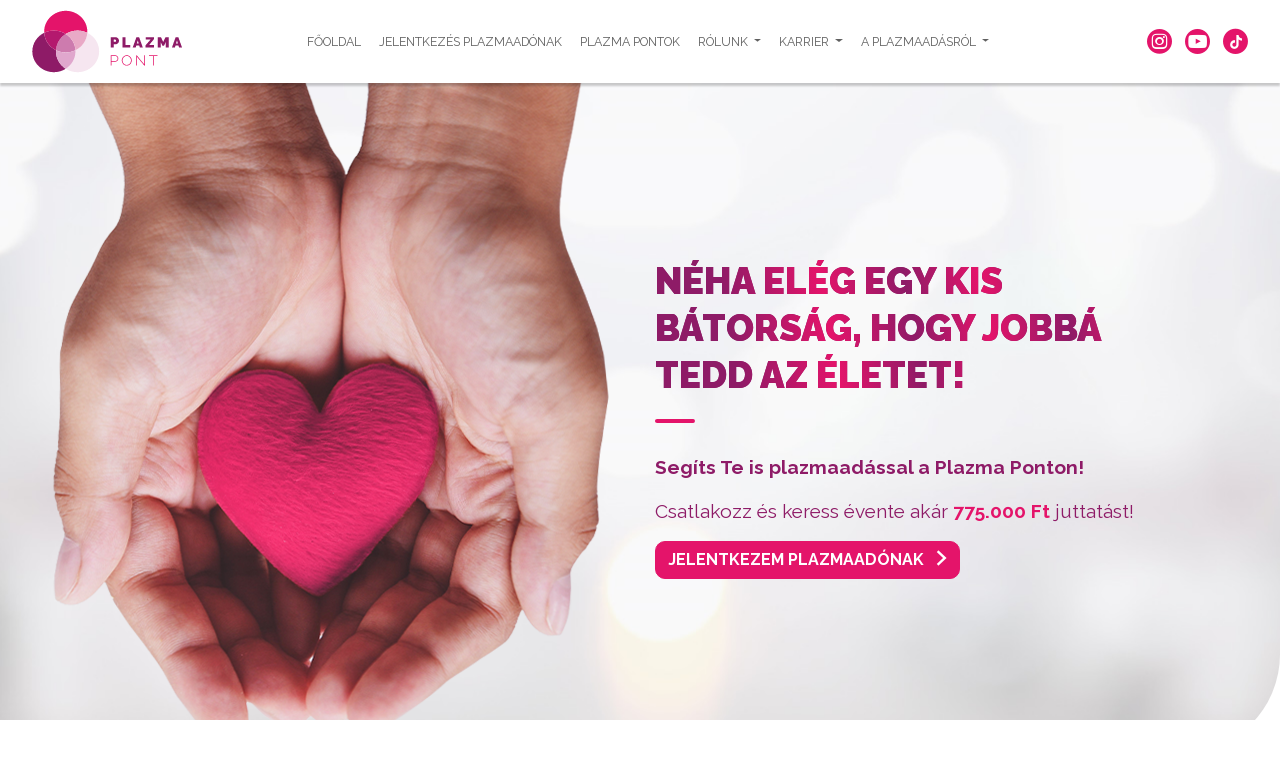

--- FILE ---
content_type: text/html; charset=UTF-8
request_url: https://plazmaadas.hu/segitek-szeged
body_size: 21941
content:
<!doctype html>
<html class="" lang="hu" ng-app="app" data-browser="unknown">
    <head>
		
        <meta charset="utf-8">
        <meta http-equiv="x-ua-compatible" content="ie=edge">
        <title>Plazma Pont | Segítek Szeged</title>
        <meta name="title" content="Plazma Pont | Segítek Szeged">
        <meta name="description" content="Adj te is vérplazmát, hogy ezzel olyan embereken segíthess, akik gyógyszereinek előállításához a vérplazma nélkülözhetetlen.">
        <meta name="keywords" content="plazma, vérplazma, plazma adás, vérplazma adás, plazma adás Budapest, vérplazma adás Budapest">
        <meta name="viewport" content="width=device-width, initial-scale=1">
		<link rel="icon" href="https://plazmaadas.hu/assets/front/favicon.ico">

		<!-- Chrome, Firefox OS and Opera -->
		<meta name="theme-color" content="#fff">

				<meta property="og:updated_time" content="1769771371" />
		<meta property="og:url" content="https://plazmaadas.hu/segitek-szeged" />
		<meta property="og:title" content="Plazma Pont | Segítek Szeged" />
		<meta property="og:description" content="Adj te is vérplazmát, hogy ezzel olyan embereken segíthess, akik gyógyszereinek előállításához a vérplazma nélkülözhetetlen." />

					<meta property="og:type" content="website" />
		
					<meta property="og:image" content="https://plazmaadas.hu/images/fb-preview-img.jpg" />
		
		
		<link rel="preconnect" href="https://fonts.googleapis.com">
		<link rel="preconnect" href="https://fonts.gstatic.com">
		<link href="https://fonts.googleapis.com/css2?family=Raleway:wght@300;400;500;700;900&display=swap" rel="preload" as="style" onload="this.onload=null;this.rel='stylesheet'">

        <link rel="stylesheet preload prefetch" type="text/css"	as="style" crossorigin="anonymous" href="https://plazmaadas.hu/assets/front/css/modules.css?v0">
        <link rel="stylesheet preload prefetch" type="text/css"	as="style" crossorigin="anonymous" href="https://plazmaadas.hu/assets/front/css/styles.css?v0">
        <link rel="preload" as="style" onload="this.onload=null;this.rel='stylesheet'" href="https://s3.eu-central-1.amazonaws.com/livechat.production.plazmapont.chatbossteam.com/assets/PlazmaPont-Production/assets/css/custom.css" />

		<style>
			.responsive-menu {
				transform: translateX(-150vw);
			}
		</style>

		
		

		
		<link rel="stylesheet" href="https://plazmaadas.hu/assets/modules/NavigationBar/css/navigation-2/structure.css" type="text/css"><link rel="stylesheet" href="https://plazmaadas.hu/assets/modules/NavigationBar/css/navigation-2/default.css" type="text/css"><link rel="stylesheet" href="https://plazmaadas.hu/assets/modules/Footer/css/footer-3/structure.css" type="text/css"><link rel="stylesheet" href="https://plazmaadas.hu/assets/modules/CookiePopup/css/gdpr-cookie.css?v0" type="text/css"><link rel="stylesheet" href="https://plazmaadas.hu/assets/modules/CookiePopup/css/extended2/structure.css?v0" type="text/css"><link rel="stylesheet" href="https://plazmaadas.hu/assets/modules/CookiePopup/css/extended2/default.css?v0" type="text/css"><link rel="stylesheet" href="https://plazmaadas.hu/assets/modules/Articles/css/slider/structure.css" type="text/css"><link rel="stylesheet" href="https://plazmaadas.hu/assets/modules/Articles/css/slider/default.css" type="text/css"><link rel="stylesheet" href="https://plazmaadas.hu/assets/modules/Articles/css/quote-slider/structure.css" type="text/css"><link rel="stylesheet" href="https://plazmaadas.hu/assets/modules/Articles/css/quote-slider/default.css" type="text/css"><link rel="stylesheet" href="https://plazmaadas.hu/assets/modules/CentrumPayments/css/table/structure.css" type="text/css"><link rel="stylesheet" href="https://plazmaadas.hu/assets/modules/CentrumPayments/css/table/default.css" type="text/css">    </head>

	<body ng-controller="main_ctrl" class="blank-page d-flex flex-column browser-unknown">

			
			
			<div id="outdated"></div>
            <div id="webchat"></div>

			<div class="loader-wrap">
				<div class="loader">
					<svg class="circular" viewBox="25 25 50 50">
						<circle class="path" cx="50" cy="50" r="20" fill="none" stroke-width="2" stroke-miterlimit="10"/>
					</svg>
				</div>
			</div>

			<div class="module module-1 module-navigation-bar  template-navigation-2 style-default load-style-default load-style-structure sticky-top  container-none" id="module_1">
					<div class="module-inner ">
				
												<div class="module-body">
					<div class="responsive-menu navbar">
    <div class="responsive-menu-inner">
        <div class="close-wrap">
            <i class="icon-cross" onClick="closeMenu()"></i>
        </div>
        <ul class="menus">
                            <li class="nav-item  ">
        <a class="nav-link   icon_position-" href="https://plazmaadas.hu" >
                        <span>
                Főoldal
            </span>
        </a>
    </li>
                            <li class="nav-item  ">
        <a class="nav-link   icon_position-" href="https://plazmaadas.hu/jelentkezes-plazmaadonak" >
                        <span>
                Jelentkezés plazmaadónak
            </span>
        </a>
    </li>
                            <li class="nav-item  ">
        <a class="nav-link   icon_position-" href="https://plazmaadas.hu/centrumaink" >
                        <span>
                Plazma Pontok
            </span>
        </a>
    </li>
                            <li class="nav-item dropdown depth-0 ">
        <span class=" nav-link dropdown-toggle menu-separator  icon_position-" href="https://plazmaadas.hu" href="#" id="respdropdownMenu_14"  >
                        <span> 
                Rólunk
            </span>
        </span>
        <ul class="dropdown-menu" aria-labelledby="respdropdownMenu_14">
                            <li class="nav-item dropdown-item ">
        <a class="nav-link   icon_position-" href="https://plazmaadas.hu/a-plazma-pontokrol/hirek" >
                        <span>
                Hírek és Blog
            </span>
        </a>
    </li>
                            <li class="nav-item dropdown-item ">
        <a class="nav-link   icon_position-" href="https://plazmaadas.hu/a-plazma-pontokrol/cegtortenet" >
                        <span>
                Cégtörténet
            </span>
        </a>
    </li>
                            <li class="nav-item dropdown-item ">
        <a class="nav-link   icon_position-" href="https://plazmaadas.hu/a-plazma-pontokrol/cegvezetes" >
                        <span>
                Cégvezetés
            </span>
        </a>
    </li>
                    </ul>
    </li>
                            <li class="nav-item dropdown depth-0 ">
        <span class=" nav-link dropdown-toggle menu-separator  icon_position-" href="https://plazmaadas.hu" href="#" id="respdropdownMenu_9"  >
                        <span> 
                Karrier
            </span>
        </span>
        <ul class="dropdown-menu" aria-labelledby="respdropdownMenu_9">
                            <li class="nav-item dropdown-item ">
        <a class="nav-link   icon_position-" href="https://plazmaadas.hu/karrier/osszes-allashirdetes" >
                        <span>
                Összes álláshirdetés
            </span>
        </a>
    </li>
                            <li class="nav-item dropdown-item ">
        <a class="nav-link   icon_position-" href="https://plazmaadas.hu/karrier/budapest" >
                        <span>
                Budapest
            </span>
        </a>
    </li>
                            <li class="nav-item dropdown-item ">
        <a class="nav-link   icon_position-" href="https://plazmaadas.hu/karrier/kaposvar" >
                        <span>
                Kaposvár
            </span>
        </a>
    </li>
                            <li class="nav-item dropdown-item ">
        <a class="nav-link   icon_position-" href="https://plazmaadas.hu/karrier/debrecen" >
                        <span>
                Debrecen
            </span>
        </a>
    </li>
                            <li class="nav-item dropdown-item ">
        <a class="nav-link   icon_position-" href="https://plazmaadas.hu/karrier/szeged" >
                        <span>
                Szeged
            </span>
        </a>
    </li>
                            <li class="nav-item dropdown-item ">
        <a class="nav-link   icon_position-" href="https://plazmaadas.hu/karrier/gyor" >
                        <span>
                Győr
            </span>
        </a>
    </li>
                            <li class="nav-item dropdown-item ">
        <a class="nav-link   icon_position-" href="https://plazmaadas.hu/karrier/szekesfehervar" >
                        <span>
                Székesfehérvár
            </span>
        </a>
    </li>
                            <li class="nav-item dropdown-item ">
        <a class="nav-link   icon_position-" href="https://plazmaadas.hu/karrier/szombathely" >
                        <span>
                Szombathely
            </span>
        </a>
    </li>
                            <li class="nav-item dropdown-item ">
        <a class="nav-link   icon_position-" href="https://plazmaadas.hu/karrier/sopron" >
                        <span>
                Sopron
            </span>
        </a>
    </li>
                            <li class="nav-item dropdown-item ">
        <a class="nav-link   icon_position-" href="https://plazmaadas.hu/karrier/torokbalint" >
                        <span>
                Törökbálint
            </span>
        </a>
    </li>
                    </ul>
    </li>
                            <li class="nav-item dropdown depth-0 ">
        <span class=" nav-link dropdown-toggle menu-separator  icon_position-" href="https://plazmaadas.hu" href="#" id="respdropdownMenu_52"  >
                        <span> 
                A plazmaadásról
            </span>
        </span>
        <ul class="dropdown-menu" aria-labelledby="respdropdownMenu_52">
                            <li class="nav-item dropdown-item ">
        <a class="nav-link   icon_position-" href="https://plazmaadas.hu/plazmaadasrol/a-plazmaadasrol" >
                        <span>
                A plazmaadásról
            </span>
        </a>
    </li>
                            <li class="nav-item dropdown-item ">
        <a class="nav-link   icon_position-" href="https://plazmaadas.hu/plazmaadasrol/gyik" >
                        <span>
                GYIK
            </span>
        </a>
    </li>
                            <li class="nav-item dropdown-item ">
        <a class="nav-link   icon_position-" href="https://plazmaadas.hu/plazmaadasrol/taplalkozasi-tanacsok" >
                        <span>
                Táplálkozási tanácsok
            </span>
        </a>
    </li>
                            <li class="nav-item dropdown-item ">
        <a class="nav-link   icon_position-" href="https://plazmaadas.hu/plazmaadasrol/mentorprogram-menu" >
                        <span>
                Mentorprogram
            </span>
        </a>
    </li>
                    </ul>
    </li>
                    </ul>
        
        <ul class="list-inline m-0 p-0 social-icons d-inline-block">
                            <li class="list-inline-item contact-instagram">
                <a href="https://www.instagram.com/plazmapontok/" target="_blank"><i class="icon-instagram"></i></a>
            </li>
                            <li class="list-inline-item contact-youtube">
                <a href="https://www.youtube.com/channel/UC97xOQdbWqfA7cCoKmGNGkA" target="_blank"><i class="icon-youtube"></i></a>
            </li>
                            <li class="list-inline-item contact-tiktok">
                <a href="https://www.tiktok.com/@plazmapontok?lang=hu-HU" target="_blank"><i class="icon-tiktok"></i></a>
            </li>
            </ul>
    </div>
</div>

<nav class="w-100 navbar navbar-expand-lg navbar-dark justify-content-lg-between">
    <a class="navbar-brand order-0 logo-colored" href="https://plazmaadas.hu">
        <svg width="151" height="63" viewBox="0 0 151 63" fill="none" xmlns="http://www.w3.org/2000/svg">
<path d="M79.3777 37.4398V27.1329H83.9837C84.5064 27.1329 84.9868 27.2381 85.4294 27.4462C85.8698 27.6543 86.2501 27.9246 86.5659 28.2593C86.8817 28.594 87.1308 28.9759 87.311 29.4071C87.4911 29.8384 87.5823 30.2718 87.5823 30.7073C87.5823 31.1621 87.4978 31.6041 87.3265 32.0353C87.1553 32.4666 86.9173 32.8485 86.6126 33.1832C86.3057 33.5179 85.9343 33.7839 85.4983 33.9813C85.0624 34.1808 84.582 34.2795 84.0616 34.2795H82.3157V37.4441H79.3777V37.4398ZM82.3135 31.8079H83.8636C84.0438 31.8079 84.2128 31.7285 84.3685 31.5676C84.5242 31.4067 84.602 31.1192 84.602 30.703C84.602 30.2761 84.5108 29.9864 84.3307 29.8319C84.1505 29.6775 83.9704 29.6002 83.788 29.6002H82.3135V31.8079H82.3135Z" fill="#8E1B67"/>
<path d="M91.1609 37.4398V27.1329H94.0967V34.9725H98.9429V37.4398H91.1609Z" fill="#8E1B67"/>
<path d="M105.144 27.1329H107.821L111.525 37.4398H108.544L107.897 35.4231H105.053L104.421 37.4398H101.425L105.144 27.1329ZM107.43 33.535L106.483 30.3404L105.488 33.535H107.43Z" fill="#8E1B67"/>
<path d="M114.309 35.3351L119.307 29.6002H114.536V27.1329H122.694V29.2376L117.999 34.9725H122.785V37.4398H114.311V35.3351H114.309Z" fill="#8E1B67"/>
<path d="M134.671 37.4398V32.0096L132.88 35.8285H131.315L129.524 32.0096V37.4398H126.588V27.1329H129.793L132.095 31.9817L134.413 27.1329H137.604V37.4398H134.671Z" fill="#8E1B67"/>
<path d="M144.619 27.1329H147.297L151 37.4398H148.02L147.373 35.4231H144.528L143.896 37.4398H140.901L144.619 27.1329ZM146.906 33.535L145.958 30.3404L144.964 33.535H146.906Z" fill="#8E1B67"/>
<path d="M79.3777 55.7085V45.4016H83.7725C84.2239 45.4016 84.6398 45.4939 85.0224 45.6784C85.4027 45.8629 85.7319 46.1075 86.0076 46.4121C86.2834 46.7168 86.4991 47.0601 86.6548 47.442C86.8105 47.8239 86.8884 48.21 86.8884 48.5962C86.8884 49.0125 86.815 49.4137 86.6704 49.802C86.5258 50.1903 86.319 50.5336 86.0543 50.8318C85.7874 51.1322 85.4694 51.3725 85.098 51.5506C84.7266 51.7308 84.3151 51.8187 83.8636 51.8187H80.1472V55.7085H79.3777ZM80.145 51.1343H83.8325C84.1839 51.1343 84.4997 51.0635 84.7799 50.9241C85.0602 50.7846 85.3004 50.5958 85.4939 50.3577C85.6896 50.1195 85.8408 49.8492 85.9454 49.5445C86.0499 49.2399 86.1033 48.9223 86.1033 48.5941C86.1033 48.2551 86.041 47.9333 85.9142 47.6286C85.7897 47.324 85.6184 47.0558 85.4027 46.8219C85.187 46.5902 84.9356 46.4057 84.6509 46.2705C84.364 46.1354 84.0616 46.0667 83.7413 46.0667H80.145V51.1343H80.145Z" fill="#E4146A"/>
<path d="M95.3911 55.7792C94.6482 55.7792 93.9721 55.629 93.3605 55.3286C92.7488 55.0283 92.2217 54.6378 91.7791 54.1529C91.3366 53.668 90.9963 53.1124 90.7561 52.4837C90.5159 51.8551 90.3958 51.2115 90.3958 50.5528C90.3958 49.8662 90.5225 49.2076 90.7783 48.579C91.0341 47.9503 91.3855 47.3925 91.8325 46.9098C92.2796 46.4249 92.8089 46.0409 93.4205 45.7555C94.0322 45.4702 94.6949 45.3264 95.4066 45.3264C96.1495 45.3264 96.8278 45.4787 97.4461 45.7834C98.0622 46.0881 98.5893 46.4871 99.0275 46.9806C99.4634 47.474 99.8014 48.034 100.044 48.6583C100.284 49.2827 100.404 49.9134 100.404 50.5528C100.404 51.2501 100.277 51.913 100.019 52.5417C99.7636 53.1703 99.4122 53.7238 98.9652 54.2044C98.5181 54.6828 97.9888 55.0647 97.3772 55.3501C96.7656 55.6376 96.1028 55.7792 95.3911 55.7792ZM91.1608 50.5528C91.1608 51.1428 91.2632 51.7114 91.47 52.2585C91.6746 52.8056 91.966 53.2883 92.3418 53.711C92.7177 54.1315 93.167 54.4683 93.6896 54.7193C94.2123 54.9703 94.7839 55.0969 95.4044 55.0969C96.0472 55.0969 96.6255 54.9661 97.1437 54.7043C97.6597 54.4426 98.1023 54.0971 98.467 53.6659C98.834 53.2347 99.1164 52.7498 99.3166 52.207C99.5168 51.6642 99.6169 51.1128 99.6169 50.5528C99.6169 49.9628 99.5123 49.3942 99.301 48.8471C99.0897 48.3001 98.7962 47.8173 98.4203 47.3947C98.0444 46.9741 97.5996 46.6373 97.0881 46.3863C96.5765 46.1353 96.0138 46.0087 95.4022 46.0087C94.7594 46.0087 94.1789 46.1395 93.6563 46.4013C93.1336 46.663 92.6888 47.0085 92.3174 47.4397C91.946 47.8709 91.6613 48.358 91.4589 48.8986C91.2632 49.4414 91.1608 49.9928 91.1608 50.5528Z" fill="#E4146A"/>
<path d="M105.64 46.794V55.7085H104.872V45.4016H105.46L112.955 54.4748V45.4016H113.722V55.7085H113.015L105.64 46.794Z" fill="#E4146A"/>
<path d="M126.379 46.0689H122.465V55.7085H121.698V46.0689H117.785V45.4016H126.379V46.0689H126.379Z" fill="#E4146A"/>
<path d="M33.9639 23.9147C28.3681 27.4569 24.5715 33.4213 24.1779 40.2654C27.1203 41.7007 30.4431 42.5138 33.9639 42.5138C37.4846 42.5138 40.8074 41.7007 43.7499 40.2654C43.3585 33.4213 39.5597 27.4569 33.9639 23.9147Z" fill="#CD7BAE"/>
<path d="M22.0651 20.4862C26.4599 20.4862 30.5477 21.7498 33.9684 23.9146C37.3868 21.7498 41.4747 20.4862 45.8717 20.4862C49.3925 20.4862 52.7153 21.2993 55.6577 22.7346C55.68 22.3441 55.6933 21.9515 55.6933 21.5568C55.6933 9.9819 45.9674 0.599731 33.9684 0.599731C21.9694 0.599731 12.2435 9.98191 12.2435 21.5568C12.2435 21.9515 12.2568 22.3441 12.2791 22.7346C15.2193 21.2993 18.5421 20.4862 22.0651 20.4862Z" fill="#E4146A"/>
<path d="M55.6555 22.7346C55.2151 30.409 50.4934 36.9784 43.7544 40.2653C43.7767 40.6558 43.79 41.0484 43.79 41.4432C43.79 48.7764 39.8823 55.2279 33.9662 58.9717C37.3847 61.1365 41.4725 62.4002 45.8695 62.4002C57.8685 62.4002 67.5944 53.018 67.5944 41.4432C67.5944 33.2668 62.737 26.1888 55.6555 22.7346Z" fill="#F6E6F0"/>
<path d="M24.1446 41.4432C24.1446 41.0484 24.158 40.6558 24.1802 40.2653C17.4412 36.9784 12.7194 30.409 12.2791 22.7346C5.19755 26.1888 0.337891 33.2668 0.337891 41.4432C0.337891 53.018 10.0661 62.4002 22.0629 62.4002C26.4577 62.4002 30.5456 61.1365 33.9662 58.9717C28.0524 55.2279 24.1446 48.7786 24.1446 41.4432Z" fill="#8E1B67"/>
<path d="M22.0629 20.4862C18.5422 20.4862 15.2194 21.2993 12.2769 22.7347C12.7173 30.409 17.439 36.9785 24.178 40.2654C24.2381 39.2355 24.3737 38.225 24.5828 37.2402C24.585 37.2317 24.5872 37.2209 24.5895 37.2123C24.7251 36.5708 24.8942 35.9401 25.0877 35.32C25.0965 35.2943 25.1054 35.2685 25.1143 35.2407C25.21 34.9424 25.3123 34.6464 25.4213 34.3524L25.4257 34.3438C25.5347 34.0542 25.6503 33.7667 25.7704 33.4835C25.7905 33.4384 25.8105 33.3912 25.8305 33.3462C25.9462 33.0823 26.064 32.8205 26.1908 32.5631C26.1997 32.5459 26.2064 32.5309 26.213 32.5137C26.342 32.252 26.4755 31.9945 26.6156 31.7392C26.6512 31.6727 26.6868 31.6062 26.7246 31.5418C26.8491 31.3187 26.9759 31.0977 27.1093 30.8789C27.136 30.836 27.1605 30.7931 27.1872 30.7502C27.3251 30.527 27.4674 30.3082 27.6142 30.0915C27.672 30.0057 27.7299 29.9199 27.7877 29.8362C27.91 29.6602 28.0346 29.4843 28.1636 29.3127C28.2436 29.2033 28.3259 29.096 28.4082 28.9887C28.5216 28.8407 28.6373 28.6948 28.753 28.551C28.8352 28.4502 28.9198 28.3472 29.0043 28.2485C29.111 28.1198 29.2222 27.9954 29.3334 27.8709C29.4736 27.7122 29.6137 27.5577 29.7582 27.4032C29.8472 27.3088 29.9384 27.2123 30.0274 27.12C30.1363 27.0063 30.2475 26.8947 30.3587 26.7853C30.4388 26.7081 30.5189 26.6308 30.5989 26.5536C30.8013 26.3605 31.0082 26.1696 31.2195 25.9829C31.2884 25.9228 31.3574 25.8606 31.4285 25.8005C31.5642 25.6847 31.7021 25.5667 31.8422 25.453C31.8667 25.4337 31.8934 25.4122 31.9178 25.3929C32.2025 25.1633 32.4916 24.9402 32.7897 24.7235C32.8453 24.6827 32.9009 24.642 32.9565 24.6034C33.2879 24.3674 33.6237 24.1378 33.9707 23.919C30.5456 21.7499 26.4577 20.4862 22.0629 20.4862Z" fill="#B4196E"/>
<path d="M55.6532 22.7347C52.7108 21.2993 49.3902 20.4862 45.8673 20.4862C41.4725 20.4862 37.3847 21.7499 33.9662 23.9125C34.3132 24.1314 34.6513 24.3631 34.9827 24.6012C35.036 24.6377 35.0872 24.6763 35.1383 24.7149C35.4453 24.9381 35.7455 25.1676 36.0369 25.4058C36.0547 25.4187 36.0724 25.4337 36.088 25.4465C36.2304 25.5624 36.3682 25.6804 36.5061 25.7984C36.5729 25.8563 36.6396 25.9143 36.7041 25.9722C36.922 26.1631 37.1356 26.3605 37.3446 26.5601C37.4202 26.633 37.4959 26.7038 37.5693 26.7767C37.6827 26.8883 37.7939 27.002 37.9073 27.1157C37.9963 27.2058 38.083 27.2981 38.1675 27.3904C38.3165 27.5491 38.4633 27.71 38.6079 27.8731C38.7147 27.9954 38.8214 28.1155 38.9259 28.24C39.0127 28.3429 39.0972 28.4438 39.1817 28.5489C39.2951 28.6905 39.4086 28.8343 39.5198 28.978C39.6065 29.0896 39.691 29.2033 39.7755 29.317C39.9001 29.4865 40.0224 29.6581 40.1425 29.8319C40.2026 29.9177 40.2626 30.0057 40.3204 30.0936C40.4628 30.3082 40.6051 30.5227 40.7408 30.7437C40.7697 30.7909 40.7986 30.8381 40.8253 30.8832C40.9565 31.0977 41.0811 31.3166 41.2056 31.5375C41.2434 31.6041 41.2812 31.6727 41.3168 31.7392C41.4547 31.9945 41.5904 32.252 41.7172 32.5116C41.726 32.5288 41.7327 32.5481 41.7416 32.5652C41.8662 32.8227 41.984 33.0823 42.0997 33.344C42.1197 33.3912 42.1419 33.4384 42.162 33.4856C42.2821 33.7689 42.3977 34.0542 42.5067 34.3438C42.5089 34.3481 42.5089 34.3503 42.5111 34.3546C42.6201 34.6463 42.7224 34.9424 42.8181 35.2406C42.827 35.2685 42.8358 35.2943 42.8447 35.3222C43.0405 35.9401 43.2073 36.5708 43.3429 37.2123C43.3452 37.2231 43.3474 37.2316 43.3496 37.2424C43.5587 38.2272 43.6943 39.2377 43.7544 40.2675C50.4911 36.9785 55.2129 30.409 55.6532 22.7347Z" fill="#E9A9C6"/>
<path d="M32.4005 42.4537C32.1091 42.4344 31.82 42.4087 31.5331 42.3786C31.4108 42.3657 31.2885 42.3507 31.1661 42.3357C30.8703 42.2992 30.5745 42.2563 30.2832 42.207C30.1875 42.192 30.0897 42.1769 29.994 42.1598C29.6137 42.0911 29.2378 42.016 28.8664 41.9302C28.862 41.9302 28.8598 41.9281 28.8553 41.9281C28.0368 41.7371 27.2384 41.5011 26.46 41.2243C26.4577 41.2243 26.4555 41.2222 26.4533 41.2222C26.0685 41.0849 25.6904 40.939 25.3168 40.7802C25.3079 40.7759 25.299 40.7738 25.2901 40.7695C24.9164 40.6107 24.545 40.4455 24.1825 40.2675C24.1603 40.6579 24.1469 41.0484 24.1469 41.4453C24.1469 48.7786 28.0546 55.23 33.9685 58.9739C39.8823 55.23 43.79 48.7786 43.79 41.4453C43.79 41.0506 43.7767 40.6579 43.7544 40.2675C43.3919 40.4455 43.0227 40.6107 42.6469 40.7695C42.638 40.7738 42.6268 40.7781 42.6179 40.7824C42.2443 40.939 41.8662 41.087 41.4837 41.2222C41.4814 41.2243 41.4792 41.2243 41.477 41.2243C40.6986 41.5011 39.8979 41.7393 39.0794 41.9281C39.0772 41.9281 39.0727 41.9302 39.0705 41.9302C38.6969 42.016 38.321 42.0933 37.9407 42.1598C37.845 42.1769 37.7494 42.1919 37.6516 42.207C37.358 42.2563 37.0644 42.2971 36.7664 42.3357C36.644 42.3507 36.5217 42.3657 36.3994 42.3786C36.1125 42.4087 35.8234 42.4344 35.532 42.4537C35.4141 42.4623 35.2985 42.473 35.1806 42.4794C34.778 42.5009 34.3733 42.5138 33.9662 42.5138C33.5592 42.5138 33.1545 42.5009 32.7519 42.4794C32.634 42.473 32.5184 42.4623 32.4005 42.4537Z" fill="#E0A7CD"/>
</svg>

    </a>
    
    <div class="order-2 order-lg-1 nav-bar-wrap">
                    <div class="collapse navbar-collapse" id="navbar_1">
                <ul class="navbar-nav ml-auto pt-4 pt-lg-0">
                                            <li class="nav-item  ">
        <a class="nav-link   icon_position-" href="https://plazmaadas.hu" >
                        <span>
                Főoldal
            </span>
        </a>
    </li>
                                            <li class="nav-item  ">
        <a class="nav-link   icon_position-" href="https://plazmaadas.hu/jelentkezes-plazmaadonak" >
                        <span>
                Jelentkezés plazmaadónak
            </span>
        </a>
    </li>
                                            <li class="nav-item  ">
        <a class="nav-link   icon_position-" href="https://plazmaadas.hu/centrumaink" >
                        <span>
                Plazma Pontok
            </span>
        </a>
    </li>
                                            <li class="nav-item dropdown depth-0 ">
        <span class=" nav-link dropdown-toggle menu-separator  icon_position-" href="https://plazmaadas.hu" href="#" id="dropdownMenu_14"  >
                        <span> 
                Rólunk
            </span>
        </span>
        <ul class="dropdown-menu" aria-labelledby="dropdownMenu_14">
                            <li class="nav-item dropdown-item ">
        <a class="nav-link   icon_position-" href="https://plazmaadas.hu/a-plazma-pontokrol/hirek" >
                        <span>
                Hírek és Blog
            </span>
        </a>
    </li>
                            <li class="nav-item dropdown-item ">
        <a class="nav-link   icon_position-" href="https://plazmaadas.hu/a-plazma-pontokrol/cegtortenet" >
                        <span>
                Cégtörténet
            </span>
        </a>
    </li>
                            <li class="nav-item dropdown-item ">
        <a class="nav-link   icon_position-" href="https://plazmaadas.hu/a-plazma-pontokrol/cegvezetes" >
                        <span>
                Cégvezetés
            </span>
        </a>
    </li>
                    </ul>
    </li>
                                            <li class="nav-item dropdown depth-0 ">
        <span class=" nav-link dropdown-toggle menu-separator  icon_position-" href="https://plazmaadas.hu" href="#" id="dropdownMenu_9"  >
                        <span> 
                Karrier
            </span>
        </span>
        <ul class="dropdown-menu" aria-labelledby="dropdownMenu_9">
                            <li class="nav-item dropdown-item ">
        <a class="nav-link   icon_position-" href="https://plazmaadas.hu/karrier/osszes-allashirdetes" >
                        <span>
                Összes álláshirdetés
            </span>
        </a>
    </li>
                            <li class="nav-item dropdown-item ">
        <a class="nav-link   icon_position-" href="https://plazmaadas.hu/karrier/budapest" >
                        <span>
                Budapest
            </span>
        </a>
    </li>
                            <li class="nav-item dropdown-item ">
        <a class="nav-link   icon_position-" href="https://plazmaadas.hu/karrier/kaposvar" >
                        <span>
                Kaposvár
            </span>
        </a>
    </li>
                            <li class="nav-item dropdown-item ">
        <a class="nav-link   icon_position-" href="https://plazmaadas.hu/karrier/debrecen" >
                        <span>
                Debrecen
            </span>
        </a>
    </li>
                            <li class="nav-item dropdown-item ">
        <a class="nav-link   icon_position-" href="https://plazmaadas.hu/karrier/szeged" >
                        <span>
                Szeged
            </span>
        </a>
    </li>
                            <li class="nav-item dropdown-item ">
        <a class="nav-link   icon_position-" href="https://plazmaadas.hu/karrier/gyor" >
                        <span>
                Győr
            </span>
        </a>
    </li>
                            <li class="nav-item dropdown-item ">
        <a class="nav-link   icon_position-" href="https://plazmaadas.hu/karrier/szekesfehervar" >
                        <span>
                Székesfehérvár
            </span>
        </a>
    </li>
                            <li class="nav-item dropdown-item ">
        <a class="nav-link   icon_position-" href="https://plazmaadas.hu/karrier/szombathely" >
                        <span>
                Szombathely
            </span>
        </a>
    </li>
                            <li class="nav-item dropdown-item ">
        <a class="nav-link   icon_position-" href="https://plazmaadas.hu/karrier/sopron" >
                        <span>
                Sopron
            </span>
        </a>
    </li>
                            <li class="nav-item dropdown-item ">
        <a class="nav-link   icon_position-" href="https://plazmaadas.hu/karrier/torokbalint" >
                        <span>
                Törökbálint
            </span>
        </a>
    </li>
                    </ul>
    </li>
                                            <li class="nav-item dropdown depth-0 ">
        <span class=" nav-link dropdown-toggle menu-separator  icon_position-" href="https://plazmaadas.hu" href="#" id="dropdownMenu_52"  >
                        <span> 
                A plazmaadásról
            </span>
        </span>
        <ul class="dropdown-menu" aria-labelledby="dropdownMenu_52">
                            <li class="nav-item dropdown-item ">
        <a class="nav-link   icon_position-" href="https://plazmaadas.hu/plazmaadasrol/a-plazmaadasrol" >
                        <span>
                A plazmaadásról
            </span>
        </a>
    </li>
                            <li class="nav-item dropdown-item ">
        <a class="nav-link   icon_position-" href="https://plazmaadas.hu/plazmaadasrol/gyik" >
                        <span>
                GYIK
            </span>
        </a>
    </li>
                            <li class="nav-item dropdown-item ">
        <a class="nav-link   icon_position-" href="https://plazmaadas.hu/plazmaadasrol/taplalkozasi-tanacsok" >
                        <span>
                Táplálkozási tanácsok
            </span>
        </a>
    </li>
                            <li class="nav-item dropdown-item ">
        <a class="nav-link   icon_position-" href="https://plazmaadas.hu/plazmaadasrol/mentorprogram-menu" >
                        <span>
                Mentorprogram
            </span>
        </a>
    </li>
                    </ul>
    </li>
                                    </ul>
            </div>
            </div>

    <div class="action-icons order-1 d-lg-none d-xl-flex order-lg-2 align-items-center justify-content-end">
        <ul class="list-inline m-0 p-0 social-icons d-inline-block">
                            <li class="list-inline-item contact-instagram">
                <a href="https://www.instagram.com/plazmapontok/" target="_blank"><i class="icon-instagram"></i></a>
            </li>
                            <li class="list-inline-item contact-youtube">
                <a href="https://www.youtube.com/channel/UC97xOQdbWqfA7cCoKmGNGkA" target="_blank"><i class="icon-youtube"></i></a>
            </li>
                            <li class="list-inline-item contact-tiktok">
                <a href="https://www.tiktok.com/@plazmapontok?lang=hu-HU" target="_blank"><i class="icon-tiktok"></i></a>
            </li>
            </ul>

        
        
        <button class="navbar-toggler order-3" type="button" onClick="openMenu()" >
            <i class="icon-menu"></i>
        </button>
    </div>
</nav>


				</div>
			</div>
			</div>

			
			<main class="site-main" >

				<toaster-container></toaster-container>

				
									<div class="content-top-wrap">
											</div>

					
					<div class="module module-64 module-custom landing-header-module template- style-default load-style-default load-style-structure   container-inner" id="module_64">
					<div class="container">
					<div class="module-inner ">
				
												<div class="module-body">
					<div class="row">
<div class="col-12 col-md-6 text-center"><img src="https://plazmaadas.hu/storage/articles/image.png" alt="" class="img-fluid image" /></div>
<div class="col col-md-6 d-flex align-items-center">
<div class="w-100 text-center text-md-left content block-padding-sm">
<h1 class="mb-0 block-title text-md-left with-underline">néha elég egy kis bátorság, hogy jobbá tedd az életet!</h1>
<p class="font-weight-bold">Segíts Te is plazmaadással a Plazma Ponton!</p>
<p>Csatlakozz és keress évente akár <span class="text-nowrap text-secondary font-weight-bold">775.000 Ft</span> juttatást!</p>
<p class="mb-0"><a href="#jelentkezesZEG" class="btn btn-secondary d-flex-inline align-items-center text-uppercase font-weight-bold">Jelentkezem plazmaadónak <i class="icon-arrow-right ml-2"></i></a></p>
</div>
</div>
</div>
<p class="mb-0"></p>
				</div>
			</div>
					</div>
			</div>
<div class="module module-22 module-custom informations-module block-padding-sm template- style-default load-style-default load-style-structure   container-inner" id="module_22">
					<div class="container">
					<div class="module-inner ">
				
									<h1 class="module-header">Miért jó plazmaadónak lenni?</h1>
													<div class="module-description article-content">
						<div class="container"><p>Íme 5 érv!</p></div>
					</div>
								<div class="module-body">
					<div class="row">
<div class="col-6 col-sm-4 col-md mb-4 mb-md-0">
<div class="item text-center"><i class="icon-icon1 mb-3 text-secondary d-inline-block"></i>
<div class="description">
<p class="mb-0">Vérplazmádból életmentő gyógyszerek készülnek!</p>
</div>
</div>
</div>
<div class="col-6 col-sm-4 col-md mb-4 mb-md-0">
<div class="item text-center"><i class="icon-icon4 mb-3 text-secoprimaryndary d-inline-block"></i>
<div class="description">
<p class="mb-0">Folyamatos visszajelzést kapsz az egészségi állapotodról!</p>
</div>
</div>
</div>
<div class="col-6 col-sm-4 col-md mb-4 mb-md-0">
<div class="item text-center"><i class="icon-icon5 mb-3 text-secondary d-inline-block"></i>
<div class="description">
<p class="mb-0">1 óra kikapcsolódás modern, fiatalos környezetben!</p>
</div>
</div>
</div>
<div class="col-6 col-md mb-4 mb-md-0">
<div class="item text-center"><i class="icon-icon2 mb-3 text-primary d-inline-block"></i>
<div class="description">
<p class="mb-0">Egy igazi, összetartó közösség részévé válhatsz!</p>
</div>
</div>
</div>
<div class="col-12 col-sm-6 col-md mb-4 mb-md-0">
<div class="item text-center"><i class="icon-icon3 mb-3 text-secondary d-inline-block"></i>
<div class="description">
<p class="mb-0">A segítségnyújtást minden alkalommal juttatással honoráljuk!</p>
</div>
</div>
</div>
</div>
<p></p>
				</div>
			</div>
					</div>
			</div>
<div class="module module-100 module-centrum-payments bg-gray py-4 template-table style-default load-style-default load-style-structure   container-inner" id="module_100">
					<div class="container">
					<div class="module-inner ">
				
									<h1 class="module-header">Költségtérítések</h1>
												<div class="module-body">
					<div class="intro mb-3 article-content">
        <h3 style="text-align: center;"><strong><span class="text-secondary font-weight-bold"><span data-contrast="none" xml:lang="HU-HU" lang="HU-HU" class="TextRun SCXW180922562 BCX0"><span class="NormalTextRun SCXW180922562 BCX0"><span style="color: #e4196b;"><span>🔝🤝Egy döntés, rengeteg EXTRA!🤝🔝</span></span></span></span></span></strong></h3>
<p><strong><span class="text-secondary font-weight-bold"><span data-contrast="none" xml:lang="HU-HU" lang="HU-HU" class="TextRun SCXW180922562 BCX0"><span class="NormalTextRun SCXW180922562 BCX0"><span style="color: #e4196b;"><span></span></span></span></span></span></strong></p>
<p><span style="color: #e4196b;"><strong><span style="font-size: 18px;"><span>Csatlakozz és szerezz az 5. plazmaadásodig 115</span></span></strong></span><span style="color: #e4196b;"><strong><span style="font-size: 18px;"><span>.000 Ft juttatást!</span></span></strong></span></p>
<p><span style="color: #721552;"><span style="color: #e4196b;"><b>Aktuális juttatások új plazmaadóknak:</b> </span><br /></span></p>
<p><span style="color: #721552;"><strong>1. lépés: sikeres alkalmassági vizsgálat<br />2. lépés: első plazmaadásodkor❗28.000 Ft❗juttatás<br />3. lépés: második plazmaadásodkor 14.000 Ft juttatás<br /></strong></span><span style="color: #721552;"><strong>4. lépés: harmadik plazmaadásodkor ❗28.000 Ft❗juttatás<br /></strong></span><span style="color: #721552;"><strong>5. lépés: negyedik plazmaadásodkor 14.000 Ft juttatás<br />6. lépés: ötödik plazmaadásodkor❗28.000 Ft❗juttatás + 3000 Ft hűségbónusz</strong></span></p>
<p><span style="color: #721552;"><strong>🟰 Összesen tehát az ELSŐ 5. PLAZMAADÁSOD ALKALMÁVAL ✨115.000 Ft ✨juttatást szerezhetsz❗ 🤑</strong></span></p>
<p><span style="color: #721552;"><b><span style="color: #e4196b;"><span style="font-size: 20px;">Ha pedig rendszeres akcióinkban is részt veszel, 1 év alatt akár <span style="font-size: 23px;">775.000 Ft</span> juttatást is összegyűjthetsz!</span></span></b></span></p>
<p><span style="color: #721552;"><strong><span data-contrast="none" xml:lang="HU-HU" lang="HU-HU" class="TextRun Underlined SCXW14097578 BCX0"><span class="NormalTextRun SCXW14097578 BCX0">*</span><span class="NormalTextRun SCXW14097578 BCX0">Az akció 2026.01</span><span class="NormalTextRun SCXW14097578 BCX0">.02</span><span class="NormalTextRun SCXW14097578 BCX0">. - 2026.01.31</span></span></strong></span><span style="color: #721552;"><strong><span data-contrast="none" xml:lang="HU-HU" lang="HU-HU" class="TextRun Underlined SCXW14097578 BCX0"><span class="NormalTextRun SCXW14097578 BCX0">-ig kezdhető el és 90 napig teljesíthető. Kizárólag új plazmaadókra érvényes. Az ajánlat nem teljes körű, további részletek a Plazma Ponton.</span></span></strong></span></p>
    </div>


<div class="row justify-content-center">
            <div
            class="col-lg col-md-4 col-sm-6 d-flex justify-content-start align-items-center flex-column mb-1 mb-sm-3 mb-md-4 mb-lg-5">
            
            <div class="column w-100 mb-0">
                <div class="row px-0 mx-0">
                    <div
                        class="col py-2 bg-secondary text-white text-left text-sm-center payment-indicator d-flex d-sm-block justify-content-between">
                        <span>0 -
                            9. alkalom</span>
                        <i class="icon-chevron-down pt-1 d-sm-none"></i>
                    </div>
                </div>
                <div class="values">
                    <div class="row px-0 mx-0">
                                                    <div class="col-2 col-sm-4 py-2 number ">
                                0.
							</div>

							<div class="col-4 col-sm-8 py-2 text-right value ">
								0 Ft
							</div>
                                                    <div class="col-2 col-sm-4 py-2 number highlighted">
                                1.
							</div>

							<div class="col-4 col-sm-8 py-2 text-right value highlighted">
								28 000 Ft
							</div>
                                                    <div class="col-2 col-sm-4 py-2 number ">
                                2.
							</div>

							<div class="col-4 col-sm-8 py-2 text-right value ">
								14 000 Ft
							</div>
                                                    <div class="col-2 col-sm-4 py-2 number highlighted">
                                3.
							</div>

							<div class="col-4 col-sm-8 py-2 text-right value highlighted">
								28 000 Ft
							</div>
                                                    <div class="col-2 col-sm-4 py-2 number ">
                                4.
							</div>

							<div class="col-4 col-sm-8 py-2 text-right value ">
								14 000 Ft
							</div>
                                                    <div class="col-2 col-sm-4 py-2 number highlighted">
                                5.
							</div>

							<div class="col-4 col-sm-8 py-2 text-right value highlighted">
								31 000 Ft
							</div>
                                                    <div class="col-2 col-sm-4 py-2 number ">
                                6.
							</div>

							<div class="col-4 col-sm-8 py-2 text-right value ">
								14 000 Ft
							</div>
                                                    <div class="col-2 col-sm-4 py-2 number ">
                                7.
							</div>

							<div class="col-4 col-sm-8 py-2 text-right value ">
								14 000 Ft
							</div>
                                                    <div class="col-2 col-sm-4 py-2 number ">
                                8.
							</div>

							<div class="col-4 col-sm-8 py-2 text-right value ">
								14 000 Ft
							</div>
                                                    <div class="col-2 col-sm-4 py-2 number ">
                                9.
							</div>

							<div class="col-4 col-sm-8 py-2 text-right value ">
								14 000 Ft
							</div>
                                            </div>
                </div>
            </div>
                    </div>
            <div
            class="col-lg col-md-4 col-sm-6 d-flex justify-content-start align-items-center flex-column mb-1 mb-sm-3 mb-md-4 mb-lg-5">
            
            <div class="column w-100 mb-0">
                <div class="row px-0 mx-0">
                    <div
                        class="col py-2 bg-secondary text-white text-left text-sm-center payment-indicator d-flex d-sm-block justify-content-between">
                        <span>10 -
                            19. alkalom</span>
                        <i class="icon-chevron-down pt-1 d-sm-none"></i>
                    </div>
                </div>
                <div class="values">
                    <div class="row px-0 mx-0">
                                                    <div class="col-2 col-sm-4 py-2 number highlighted">
                                10.
							</div>

							<div class="col-4 col-sm-8 py-2 text-right value highlighted">
								17 000 Ft
							</div>
                                                    <div class="col-2 col-sm-4 py-2 number ">
                                11.
							</div>

							<div class="col-4 col-sm-8 py-2 text-right value ">
								14 000 Ft
							</div>
                                                    <div class="col-2 col-sm-4 py-2 number ">
                                12.
							</div>

							<div class="col-4 col-sm-8 py-2 text-right value ">
								14 000 Ft
							</div>
                                                    <div class="col-2 col-sm-4 py-2 number ">
                                13.
							</div>

							<div class="col-4 col-sm-8 py-2 text-right value ">
								14 000 Ft
							</div>
                                                    <div class="col-2 col-sm-4 py-2 number ">
                                14.
							</div>

							<div class="col-4 col-sm-8 py-2 text-right value ">
								14 000 Ft
							</div>
                                                    <div class="col-2 col-sm-4 py-2 number highlighted">
                                15.
							</div>

							<div class="col-4 col-sm-8 py-2 text-right value highlighted">
								17 000 Ft
							</div>
                                                    <div class="col-2 col-sm-4 py-2 number ">
                                16.
							</div>

							<div class="col-4 col-sm-8 py-2 text-right value ">
								14 000 Ft
							</div>
                                                    <div class="col-2 col-sm-4 py-2 number ">
                                17.
							</div>

							<div class="col-4 col-sm-8 py-2 text-right value ">
								14 000 Ft
							</div>
                                                    <div class="col-2 col-sm-4 py-2 number ">
                                18.
							</div>

							<div class="col-4 col-sm-8 py-2 text-right value ">
								14 000 Ft
							</div>
                                                    <div class="col-2 col-sm-4 py-2 number ">
                                19.
							</div>

							<div class="col-4 col-sm-8 py-2 text-right value ">
								14 000 Ft
							</div>
                                            </div>
                </div>
            </div>
                    </div>
            <div
            class="col-lg col-md-4 col-sm-6 d-flex justify-content-start align-items-center flex-column mb-1 mb-sm-3 mb-md-4 mb-lg-5">
            
            <div class="column w-100 mb-0">
                <div class="row px-0 mx-0">
                    <div
                        class="col py-2 bg-secondary text-white text-left text-sm-center payment-indicator d-flex d-sm-block justify-content-between">
                        <span>20 -
                            29. alkalom</span>
                        <i class="icon-chevron-down pt-1 d-sm-none"></i>
                    </div>
                </div>
                <div class="values">
                    <div class="row px-0 mx-0">
                                                    <div class="col-2 col-sm-4 py-2 number highlighted">
                                20.
							</div>

							<div class="col-4 col-sm-8 py-2 text-right value highlighted">
								17 000 Ft
							</div>
                                                    <div class="col-2 col-sm-4 py-2 number ">
                                21.
							</div>

							<div class="col-4 col-sm-8 py-2 text-right value ">
								14 000 Ft
							</div>
                                                    <div class="col-2 col-sm-4 py-2 number ">
                                22.
							</div>

							<div class="col-4 col-sm-8 py-2 text-right value ">
								14 000 Ft
							</div>
                                                    <div class="col-2 col-sm-4 py-2 number ">
                                23.
							</div>

							<div class="col-4 col-sm-8 py-2 text-right value ">
								14 000 Ft
							</div>
                                                    <div class="col-2 col-sm-4 py-2 number ">
                                24.
							</div>

							<div class="col-4 col-sm-8 py-2 text-right value ">
								14 000 Ft
							</div>
                                                    <div class="col-2 col-sm-4 py-2 number highlighted">
                                25.
							</div>

							<div class="col-4 col-sm-8 py-2 text-right value highlighted">
								17 000 Ft
							</div>
                                                    <div class="col-2 col-sm-4 py-2 number ">
                                26.
							</div>

							<div class="col-4 col-sm-8 py-2 text-right value ">
								14 000 Ft
							</div>
                                                    <div class="col-2 col-sm-4 py-2 number ">
                                27.
							</div>

							<div class="col-4 col-sm-8 py-2 text-right value ">
								14 000 Ft
							</div>
                                                    <div class="col-2 col-sm-4 py-2 number ">
                                28.
							</div>

							<div class="col-4 col-sm-8 py-2 text-right value ">
								14 000 Ft
							</div>
                                                    <div class="col-2 col-sm-4 py-2 number ">
                                29.
							</div>

							<div class="col-4 col-sm-8 py-2 text-right value ">
								14 000 Ft
							</div>
                                            </div>
                </div>
            </div>
                    </div>
            <div
            class="col-lg col-md-4 col-sm-6 d-flex justify-content-start align-items-center flex-column mb-1 mb-sm-3 mb-md-4 mb-lg-5">
            
            <div class="column w-100 mb-0">
                <div class="row px-0 mx-0">
                    <div
                        class="col py-2 bg-secondary text-white text-left text-sm-center payment-indicator d-flex d-sm-block justify-content-between">
                        <span>30 -
                            39. alkalom</span>
                        <i class="icon-chevron-down pt-1 d-sm-none"></i>
                    </div>
                </div>
                <div class="values">
                    <div class="row px-0 mx-0">
                                                    <div class="col-2 col-sm-4 py-2 number highlighted">
                                30.
							</div>

							<div class="col-4 col-sm-8 py-2 text-right value highlighted">
								17 000 Ft
							</div>
                                                    <div class="col-2 col-sm-4 py-2 number ">
                                31.
							</div>

							<div class="col-4 col-sm-8 py-2 text-right value ">
								14 000 Ft
							</div>
                                                    <div class="col-2 col-sm-4 py-2 number ">
                                32.
							</div>

							<div class="col-4 col-sm-8 py-2 text-right value ">
								14 000 Ft
							</div>
                                                    <div class="col-2 col-sm-4 py-2 number ">
                                33.
							</div>

							<div class="col-4 col-sm-8 py-2 text-right value ">
								14 000 Ft
							</div>
                                                    <div class="col-2 col-sm-4 py-2 number ">
                                34.
							</div>

							<div class="col-4 col-sm-8 py-2 text-right value ">
								14 000 Ft
							</div>
                                                    <div class="col-2 col-sm-4 py-2 number highlighted">
                                35.
							</div>

							<div class="col-4 col-sm-8 py-2 text-right value highlighted">
								17 000 Ft
							</div>
                                                    <div class="col-2 col-sm-4 py-2 number ">
                                36.
							</div>

							<div class="col-4 col-sm-8 py-2 text-right value ">
								14 000 Ft
							</div>
                                                    <div class="col-2 col-sm-4 py-2 number ">
                                37.
							</div>

							<div class="col-4 col-sm-8 py-2 text-right value ">
								14 000 Ft
							</div>
                                                    <div class="col-2 col-sm-4 py-2 number ">
                                38.
							</div>

							<div class="col-4 col-sm-8 py-2 text-right value ">
								14 000 Ft
							</div>
                                                    <div class="col-2 col-sm-4 py-2 number ">
                                39.
							</div>

							<div class="col-4 col-sm-8 py-2 text-right value ">
								14 000 Ft
							</div>
                                            </div>
                </div>
            </div>
                    </div>
            <div
            class="col-lg col-md-4 col-sm-6 d-flex justify-content-start align-items-center flex-column mb-1 mb-sm-3 mb-md-4 mb-lg-5">
            
            <div class="column w-100 mb-0">
                <div class="row px-0 mx-0">
                    <div
                        class="col py-2 bg-secondary text-white text-left text-sm-center payment-indicator d-flex d-sm-block justify-content-between">
                        <span>40 -
                            45. alkalom</span>
                        <i class="icon-chevron-down pt-1 d-sm-none"></i>
                    </div>
                </div>
                <div class="values">
                    <div class="row px-0 mx-0">
                                                    <div class="col-2 col-sm-4 py-2 number highlighted">
                                40.
							</div>

							<div class="col-4 col-sm-8 py-2 text-right value highlighted">
								17 000 Ft
							</div>
                                                    <div class="col-2 col-sm-4 py-2 number ">
                                41.
							</div>

							<div class="col-4 col-sm-8 py-2 text-right value ">
								14 000 Ft
							</div>
                                                    <div class="col-2 col-sm-4 py-2 number ">
                                42.
							</div>

							<div class="col-4 col-sm-8 py-2 text-right value ">
								14 000 Ft
							</div>
                                                    <div class="col-2 col-sm-4 py-2 number ">
                                43.
							</div>

							<div class="col-4 col-sm-8 py-2 text-right value ">
								14 000 Ft
							</div>
                                                    <div class="col-2 col-sm-4 py-2 number ">
                                44.
							</div>

							<div class="col-4 col-sm-8 py-2 text-right value ">
								14 000 Ft
							</div>
                                                    <div class="col-2 col-sm-4 py-2 number highlighted">
                                45.
							</div>

							<div class="col-4 col-sm-8 py-2 text-right value highlighted">
								17 000 Ft
							</div>
                                            </div>
                </div>
            </div>
                                                <div class="d-none d-md-block text-center py-3 my-auto summary" colspan="2">
                        <p>A táblázatban szereplő juttatások egy része készpénzben, egy része pedig utalványban kerül kifizetésre. További részletek a Plazma Ponton.</p>
                        
                    </div>
                                    </div>
                <div class="col-sm d-md-none">
            <div class="h-100 d-flex justify-content-center align-items-center px-sm-5">
                <div class="text-center py-3 my-auto summary">
                    <p>A táblázatban szereplő juttatások egy része készpénzben, egy része pedig utalványban kerül kifizetésre. További részletek a Plazma Ponton.</p>
                    
                </div>
            </div>
        </div>
    </div>

				</div>
			</div>
					</div>
			</div>
<div class="module module-91 module-custom block-padding become-plasma-donor template- style-default load-style-default load-style-structure   container-inner" id="module_91">
					<div class="container">
					<div class="module-inner ">
				
									<h1 class="module-header">Hogy válhatsz plazmaadóvá?</h1>
												<div class="module-body">
					<div class="row">
<div class="col-12 col-md-4 mb-4 mb-md-0">
<div class="item bg-white h-100 p-4"><span class="number">1.</span>
<p class="font-weight-bold text-uppercase">Foglalj időpontot!</p>
<p>Foglalj időpontot alkalmassági vizsgálatra, amennyiben elmúltál már 18, de nem vagy még 60 éves, és a testsúlyod meghaladja az 50 kg-ot, de nem több mint 140 kg. Ne felejts el sok folyadékot inni a vizsgálatra érkezés előtti napokban, hogy a vénád jól tapintható legyen.</p>
</div>
</div>
<div class="col-12 col-md-4 mb-4 mb-md-0">
<div class="item bg-white h-100 p-4"><span class="number">2.</span>
<p class="font-weight-bold text-uppercase">Gyere el egy alkalmassági vizsgálatra!</p>
<p>Az alkalmassági vizsgálat egy vénakontrollból, orvosi fizikális vizsgálatból, általános állapotfelmérésből és vérvételből áll. Mindenképpen hozd magaddal a személyi igazolványodat, lakcímkártyádat és TAJ kártyádat is <span>(abban az esetben is, ha rendelkezel DÁP applikációval).</span></p>
</div>
</div>
<div class="col-12 col-md-4">
<div class="item bg-white h-100 p-4"><span class="number">3.</span>
<p class="font-weight-bold text-uppercase">Legyél rendszeres plazmaadó!</p>
<p>Ha megfelelsz az egészségügyi kritériumoknak és egy hét múlva mindent rendben találunk a laboratóriumi vizsgálati eredményeiden, akkor jöhetsz is plazmát adni, amit általában hetente egyszer javaslunk, de éves szinten maximum 45 alkalommal teheted meg.</p>
</div>
</div>
</div>
<p class="mb-0 pt-5 text-center"><a href="#jelentkezesZEG" class="btn btn-secondary d-flex-inline align-items-center text-uppercase font-weight-bold">Jelentkezem plazmaadónak <i class="icon-arrow-right ml-2"></i></a></p>
<p class="mb-0"></p>
<p></p>
				</div>
			</div>
					</div>
			</div>
<div class="module module-87 module-centrums appointment-reservation-page bg-gray py-4 template-reservation style-default load-style-default load-style-structure   container-inner" id="jelentkezes">
					<div class="container">
					<div class="module-inner ">
				
												<div class="module-body">
					<div class="row">
    <div class="col-12">
        <div class="page-title">
            <h1><span>Vizsgálatra jelentkezés</span></h1>
        </div>

        <div class="description text-center text-primary">
                <p>Válaszd ki a városodban vagy a hozzád legközelebb lévő Plazma Pontot és jelentkezz alkalmassági vizsgálatra!</p>
                <p class="font-weight-bold">Csatlakozz plazmaadó közösségünkhöz és segíts Te is másokon!</p>
        </div>
        <div class="centrum-list">
                            <div class="row mb-3" id="jelentkezesBUD">
                    <div class="col-12">
                        <div class="centrum-wrap bg-primary text-white">
                            <div class="row">
                                <div class="col-12 col-md-6 text-center d-flex align-items-center justify-content-center">
                                    <div class="p-3">
                                        <h1>Plazma Pont<br/>Studium Budapest</h1>
                                                                                    <p class="address mb-0">1093 Budapest, Czuczor u. 10. III. em.</p>
                                                                            </div>
                                </div>
                                <div class="col-12 col-md-6 text-center d-flex align-items-center justify-content-center">
                                    <div class="pl-3 pr-3 pb-3 pt-0 pt-sm-3">
                                                                                    <p class="mb-0 info">Ingyenes infovonal: <span class="font-weight-bold">06 80 111 120</span></p>
                                                                                                                            <p class="mb-0 email">E-mail: <span class="font-weight-bold">budapest@plazmaszolgalat.hu</span></p>
                                                                                                                            <a href="https://plazmaadas.hu/jelentkezes-plazmaadonak/examination/BUD" class="btn btn-light">
                                                JELENTKEZÉS
                                            </a>
                                                                            </div>
                                </div>
                            </div>
                        </div>
                    </div>
                </div>
                            <div class="row mb-3" id="jelentkezesCOR">
                    <div class="col-12">
                        <div class="centrum-wrap bg-primary text-white">
                            <div class="row">
                                <div class="col-12 col-md-6 text-center d-flex align-items-center justify-content-center">
                                    <div class="p-3">
                                        <h1>Plazma Pont<br/>Corvin Budapest</h1>
                                                                                    <p class="address mb-0">1082 Budapest, Kisfaludy u. 38. IV. em.</p>
                                                                            </div>
                                </div>
                                <div class="col-12 col-md-6 text-center d-flex align-items-center justify-content-center">
                                    <div class="pl-3 pr-3 pb-3 pt-0 pt-sm-3">
                                                                                    <p class="mb-0 info">Ingyenes infovonal: <span class="font-weight-bold">06 80 205 370</span></p>
                                                                                                                            <p class="mb-0 email">E-mail: <span class="font-weight-bold">budapest@plazmaszolgalat.hu</span></p>
                                                                                                                            <a href="https://plazmaadas.hu/jelentkezes-plazmaadonak/examination/COR" class="btn btn-light">
                                                JELENTKEZÉS
                                            </a>
                                                                            </div>
                                </div>
                            </div>
                        </div>
                    </div>
                </div>
                            <div class="row mb-3" id="jelentkezesARK">
                    <div class="col-12">
                        <div class="centrum-wrap bg-primary text-white">
                            <div class="row">
                                <div class="col-12 col-md-6 text-center d-flex align-items-center justify-content-center">
                                    <div class="p-3">
                                        <h1>Plazma Pont<br/>Árkád Budapest</h1>
                                                                                    <p class="address mb-0">1106 Budapest, Örs vezér tere 25/B</p>
                                                                            </div>
                                </div>
                                <div class="col-12 col-md-6 text-center d-flex align-items-center justify-content-center">
                                    <div class="pl-3 pr-3 pb-3 pt-0 pt-sm-3">
                                                                                    <p class="mb-0 info">Ingyenes infovonal: <span class="font-weight-bold">06 80 111 119</span></p>
                                                                                                                            <p class="mb-0 email">E-mail: <span class="font-weight-bold">budapest@plazmaszolgalat.hu</span></p>
                                                                                                                            <a href="https://plazmaadas.hu/jelentkezes-plazmaadonak/examination/ARK" class="btn btn-light">
                                                JELENTKEZÉS
                                            </a>
                                                                            </div>
                                </div>
                            </div>
                        </div>
                    </div>
                </div>
                            <div class="row mb-3" id="jelentkezesKEL">
                    <div class="col-12">
                        <div class="centrum-wrap bg-primary text-white">
                            <div class="row">
                                <div class="col-12 col-md-6 text-center d-flex align-items-center justify-content-center">
                                    <div class="p-3">
                                        <h1>Plazma Pont<br/>Kelenföld Budapest</h1>
                                                                                    <p class="address mb-0">1112 Budapest, Boldizsár utca 2.</p>
                                                                            </div>
                                </div>
                                <div class="col-12 col-md-6 text-center d-flex align-items-center justify-content-center">
                                    <div class="pl-3 pr-3 pb-3 pt-0 pt-sm-3">
                                                                                    <p class="mb-0 info">Ingyenes infovonal: <span class="font-weight-bold">06 80 111 123</span></p>
                                                                                                                            <p class="mb-0 email">E-mail: <span class="font-weight-bold">budapest@plazmaszolgalat.hu</span></p>
                                                                                                                            <a href="https://plazmaadas.hu/jelentkezes-plazmaadonak/examination/KEL" class="btn btn-light">
                                                JELENTKEZÉS
                                            </a>
                                                                            </div>
                                </div>
                            </div>
                        </div>
                    </div>
                </div>
                            <div class="row mb-3" id="jelentkezesZEG">
                    <div class="col-12">
                        <div class="centrum-wrap bg-primary text-white">
                            <div class="row">
                                <div class="col-12 col-md-6 text-center d-flex align-items-center justify-content-center">
                                    <div class="p-3">
                                        <h1>Plazma Pont<br/>Kígyó Szeged</h1>
                                                                                    <p class="address mb-0">6720 Szeged, Kígyó utca 4.</p>
                                                                            </div>
                                </div>
                                <div class="col-12 col-md-6 text-center d-flex align-items-center justify-content-center">
                                    <div class="pl-3 pr-3 pb-3 pt-0 pt-sm-3">
                                                                                    <p class="mb-0 info">Ingyenes infovonal: <span class="font-weight-bold">06 80 100 123</span></p>
                                                                                                                            <p class="mb-0 email">E-mail: <span class="font-weight-bold">szeged@plazmaszolgalat.hu</span></p>
                                                                                                                            <a href="https://plazmaadas.hu/jelentkezes-plazmaadonak/examination/ZEG" class="btn btn-light">
                                                JELENTKEZÉS
                                            </a>
                                                                            </div>
                                </div>
                            </div>
                        </div>
                    </div>
                </div>
                            <div class="row mb-3" id="jelentkezesSZE">
                    <div class="col-12">
                        <div class="centrum-wrap bg-primary text-white">
                            <div class="row">
                                <div class="col-12 col-md-6 text-center d-flex align-items-center justify-content-center">
                                    <div class="p-3">
                                        <h1>Plazma Pont<br/>Mikszáth Szeged</h1>
                                                                                    <p class="address mb-0">6722 Szeged, Mikszáth Kálmán utca 20-22.</p>
                                                                            </div>
                                </div>
                                <div class="col-12 col-md-6 text-center d-flex align-items-center justify-content-center">
                                    <div class="pl-3 pr-3 pb-3 pt-0 pt-sm-3">
                                                                                    <p class="mb-0 info">Ingyenes infovonal: <span class="font-weight-bold">06 80 100 123</span></p>
                                                                                                                            <p class="mb-0 email">E-mail: <span class="font-weight-bold">szeged@plazmaszolgalat.hu</span></p>
                                                                                                                            <a href="https://plazmaadas.hu/jelentkezes-plazmaadonak/examination/SZE" class="btn btn-light">
                                                JELENTKEZÉS
                                            </a>
                                                                            </div>
                                </div>
                            </div>
                        </div>
                    </div>
                </div>
                            <div class="row mb-3" id="jelentkezesGYR">
                    <div class="col-12">
                        <div class="centrum-wrap bg-primary text-white">
                            <div class="row">
                                <div class="col-12 col-md-6 text-center d-flex align-items-center justify-content-center">
                                    <div class="p-3">
                                        <h1>Plazma Pont<br/>Győr</h1>
                                                                                    <p class="address mb-0">9021 Győr, Bajcsy-Zsilinszky út 36.</p>
                                                                            </div>
                                </div>
                                <div class="col-12 col-md-6 text-center d-flex align-items-center justify-content-center">
                                    <div class="pl-3 pr-3 pb-3 pt-0 pt-sm-3">
                                                                                    <p class="mb-0 info">Ingyenes infovonal: <span class="font-weight-bold">06 80 100 900</span></p>
                                                                                                                            <p class="mb-0 email">E-mail: <span class="font-weight-bold">gyor@plazmaszolgalat.hu</span></p>
                                                                                                                            <a href="https://plazmaadas.hu/jelentkezes-plazmaadonak/examination/GYR" class="btn btn-light">
                                                JELENTKEZÉS
                                            </a>
                                                                            </div>
                                </div>
                            </div>
                        </div>
                    </div>
                </div>
                            <div class="row mb-3" id="jelentkezesFEH">
                    <div class="col-12">
                        <div class="centrum-wrap bg-primary text-white">
                            <div class="row">
                                <div class="col-12 col-md-6 text-center d-flex align-items-center justify-content-center">
                                    <div class="p-3">
                                        <h1>Plazma Pont<br/>Székesfehérvár</h1>
                                                                                    <p class="address mb-0">8000 Székesfehérvár, Jancsár köz 5.</p>
                                                                            </div>
                                </div>
                                <div class="col-12 col-md-6 text-center d-flex align-items-center justify-content-center">
                                    <div class="pl-3 pr-3 pb-3 pt-0 pt-sm-3">
                                                                                    <p class="mb-0 info">Ingyenes infovonal: <span class="font-weight-bold">06 80 111 118</span></p>
                                                                                                                            <p class="mb-0 email">E-mail: <span class="font-weight-bold">fehervar@plazmaszolgalat.hu</span></p>
                                                                                                                            <a href="https://plazmaadas.hu/jelentkezes-plazmaadonak/examination/FEH" class="btn btn-light">
                                                JELENTKEZÉS
                                            </a>
                                                                            </div>
                                </div>
                            </div>
                        </div>
                    </div>
                </div>
                            <div class="row mb-3" id="jelentkezesDEB">
                    <div class="col-12">
                        <div class="centrum-wrap bg-primary text-white">
                            <div class="row">
                                <div class="col-12 col-md-6 text-center d-flex align-items-center justify-content-center">
                                    <div class="p-3">
                                        <h1>Plazma Pont<br/>Debrecen</h1>
                                                                                    <p class="address mb-0">4025 Debrecen, Széchenyi utca 31.</p>
                                                                            </div>
                                </div>
                                <div class="col-12 col-md-6 text-center d-flex align-items-center justify-content-center">
                                    <div class="pl-3 pr-3 pb-3 pt-0 pt-sm-3">
                                                                                    <p class="mb-0 info">Ingyenes infovonal: <span class="font-weight-bold">06 80 111 011</span></p>
                                                                                                                            <p class="mb-0 email">E-mail: <span class="font-weight-bold">debrecen@plazmaszolgalat.hu</span></p>
                                                                                                                            <a href="https://plazmaadas.hu/jelentkezes-plazmaadonak/examination/DEB" class="btn btn-light">
                                                JELENTKEZÉS
                                            </a>
                                                                            </div>
                                </div>
                            </div>
                        </div>
                    </div>
                </div>
                            <div class="row mb-3" id="jelentkezesKAP">
                    <div class="col-12">
                        <div class="centrum-wrap bg-primary text-white">
                            <div class="row">
                                <div class="col-12 col-md-6 text-center d-flex align-items-center justify-content-center">
                                    <div class="p-3">
                                        <h1>Plazma Pont<br/>Kaposvár</h1>
                                                                                    <p class="address mb-0">7400 Kaposvár, Áchim András utca 2.</p>
                                                                            </div>
                                </div>
                                <div class="col-12 col-md-6 text-center d-flex align-items-center justify-content-center">
                                    <div class="pl-3 pr-3 pb-3 pt-0 pt-sm-3">
                                                                                    <p class="mb-0 info">Ingyenes infovonal: <span class="font-weight-bold">06 80 111 188</span></p>
                                                                                                                            <p class="mb-0 email">E-mail: <span class="font-weight-bold">kaposvar@plazmaszolgalat.hu</span></p>
                                                                                                                            <a href="https://plazmaadas.hu/jelentkezes-plazmaadonak/examination/KAP" class="btn btn-light">
                                                JELENTKEZÉS
                                            </a>
                                                                            </div>
                                </div>
                            </div>
                        </div>
                    </div>
                </div>
                            <div class="row mb-3" id="jelentkezesSZM">
                    <div class="col-12">
                        <div class="centrum-wrap bg-primary text-white">
                            <div class="row">
                                <div class="col-12 col-md-6 text-center d-flex align-items-center justify-content-center">
                                    <div class="p-3">
                                        <h1>Plazma Pont<br/>Szombathely</h1>
                                                                                    <p class="address mb-0">9700 Szombathely, Körmendi út 11.</p>
                                                                            </div>
                                </div>
                                <div class="col-12 col-md-6 text-center d-flex align-items-center justify-content-center">
                                    <div class="pl-3 pr-3 pb-3 pt-0 pt-sm-3">
                                                                                    <p class="mb-0 info">Ingyenes infovonal: <span class="font-weight-bold">06 80 111 121</span></p>
                                                                                                                            <p class="mb-0 email">E-mail: <span class="font-weight-bold">szombathely@plazmaszolgalat.hu</span></p>
                                                                                                                            <a href="https://plazmaadas.hu/jelentkezes-plazmaadonak/examination/SZM" class="btn btn-light">
                                                JELENTKEZÉS
                                            </a>
                                                                            </div>
                                </div>
                            </div>
                        </div>
                    </div>
                </div>
                            <div class="row mb-3" id="jelentkezesSOP">
                    <div class="col-12">
                        <div class="centrum-wrap bg-primary text-white">
                            <div class="row">
                                <div class="col-12 col-md-6 text-center d-flex align-items-center justify-content-center">
                                    <div class="p-3">
                                        <h1>Plazma Pont<br/>Sopron</h1>
                                                                                    <p class="address mb-0">9400 Sopron, Határdomb út 1-2.</p>
                                                                            </div>
                                </div>
                                <div class="col-12 col-md-6 text-center d-flex align-items-center justify-content-center">
                                    <div class="pl-3 pr-3 pb-3 pt-0 pt-sm-3">
                                                                                    <p class="mb-0 info">Ingyenes infovonal: <span class="font-weight-bold">06 80 111 117</span></p>
                                                                                                                            <p class="mb-0 email">E-mail: <span class="font-weight-bold">sopron@plazmaszolgalat.hu</span></p>
                                                                                                                            <a href="https://plazmaadas.hu/jelentkezes-plazmaadonak/examination/SOP" class="btn btn-light">
                                                JELENTKEZÉS
                                            </a>
                                                                            </div>
                                </div>
                            </div>
                        </div>
                    </div>
                </div>
                    </div>
    </div>
</div>

				</div>
			</div>
					</div>
			</div>
<div class="module module-24 module-custom landing-two-col-module template- style-default load-style-default load-style-structure   container-none" id="module_24">
					<div class="module-inner ">
				
												<div class="module-body">
					<div class="container">
<div class="row mx-0">
<div class="col-12 col-md-6 px-0"><div class="module module-14 module-articles module-videos dynamic-container-right template-slider style-default load-style-default load-style-structure   container-inner" id="module_14">
					<div class="container">
					<div class="module-inner ">
				
									<h2 class="module-header">Nézz szét videótárunkban!</h2>
												<div class="module-body">
					<ul class="list-unstyled article-list" id="articles_module_14">
    		        <li class="">
            <div class="item ">
                <div class="row">
                                        <div class="col-12  d-flex align-items-center">
                        <div class="w-100">
                                                                                                                            <div class="introtext card-text article-content">
                                                                                    <div class="embed-responsive embed-responsive-16by9"><iframe data-src="https://www.youtube.com/embed/L4XNCm8t28Q" width="560" height="315" frameborder="0" allowfullscreen="allowfullscreen" class="embed-responsive-item video-lazy"></iframe></div>
                                                                            </div>
                                                                                    </div>
                    </div>
                </div>
            </div>
        </li>
    		        <li class="">
            <div class="item ">
                <div class="row">
                                        <div class="col-12  d-flex align-items-center">
                        <div class="w-100">
                                                                                                                            <div class="introtext card-text article-content">
                                                                                    <div class="embed-responsive embed-responsive-16by9"><iframe data-src="https://www.youtube.com/embed/Gxe0O-jGlVA" width="560" height="315" frameborder="0" allowfullscreen="allowfullscreen" class="embed-responsive-item video-lazy"></iframe></div>
                                                                            </div>
                                                                                    </div>
                    </div>
                </div>
            </div>
        </li>
    		        <li class="">
            <div class="item ">
                <div class="row">
                                        <div class="col-12  d-flex align-items-center">
                        <div class="w-100">
                                                                                                                            <div class="introtext card-text article-content">
                                                                                    <div class="embed-responsive embed-responsive-16by9"><iframe data-src="https://www.youtube.com/embed/aVJNHJeR3JM" width="560" height="315" frameborder="0" allowfullscreen="allowfullscreen" class="embed-responsive-item video-lazy"></iframe></div>
                                                                            </div>
                                                                                    </div>
                    </div>
                </div>
            </div>
        </li>
    		        <li class="">
            <div class="item ">
                <div class="row">
                                        <div class="col-12  d-flex align-items-center">
                        <div class="w-100">
                                                                                                                            <div class="introtext card-text article-content">
                                                                                    <div class="embed-responsive embed-responsive-16by9"><iframe data-src="https://www.youtube.com/embed/_NZAa_-2I-Q" width="560" height="315" frameborder="0" allowfullscreen="allowfullscreen" class="embed-responsive-item video-lazy"></iframe></div>
                                                                            </div>
                                                                                    </div>
                    </div>
                </div>
            </div>
        </li>
    		        <li class="">
            <div class="item ">
                <div class="row">
                                        <div class="col-12  d-flex align-items-center">
                        <div class="w-100">
                                                                                                                            <div class="introtext card-text article-content">
                                                                                    <div class="embed-responsive embed-responsive-16by9"><iframe data-src="https://www.youtube.com/embed/93S3d5x7VQM" width="560" height="315" frameborder="0" allowfullscreen="allowfullscreen" class="embed-responsive-item video-lazy"></iframe></div>
                                                                            </div>
                                                                                    </div>
                    </div>
                </div>
            </div>
        </li>
    </ul>


				</div>
			</div>
					</div>
			</div>
</div>
<div class="col-12 col-md-6 px-0"><div class="module module-25 module-custom  template- style-default load-style-default load-style-structure   container-inner" id="module_25">
					<div class="container">
					<div class="module-inner ">
				
									<h2 class="module-header">Kinek segíthetsz?</h2>
												<div class="module-body">
					<p>A vérplazmából készülő gyógyszerek mesterséges úton nem állíthatók elő! Azon túl, hogy számos krónikus betegség kezeléséhez nélkülözhetetlen, az egészség fenntartásához elengedhetetlen készítményt állítanak elő vérplazmából, a súlyos légúti fertőzésből származó, szövődményes betegségek gyógyításában is hatalmas szerepet játszik. Nagy szükség van tehát plazmaadókra!</p>
<p>Egy vérzékeny beteg hetente 2-3 alkalommal ad be magának vérplazmából készült gyógyszert. Egy heti gyógyszeradag előállításához 25 plazmaadóra van szükség! A veleszületett és szerzett immunhiányban szenvedők havonta immunglobulin pótlásra szorulnak, amit plazmából állítanak elő. Egy havi gyógyszeradagjukhoz 10 plazmaadóra van szükség!</p>
<p class="font-weight-bold">Ezen felül plazmából készült készítményeket kapnak:</p>
<ul class="styled">
<li>a szepszisben szenvedők</li>
<li>a súlyos égési sérültek</li>
<li>a csontvelő- és szerv-átültetettek</li>
<li>a bárányhimlő és cytomegalovírus fertőzöttek</li>
</ul>
<p></p>
				</div>
			</div>
					</div>
			</div>
</div>
</div>
</div>
<p class="mb-0"></p>
				</div>
			</div>
			</div>
<div class="module module-28 module-custom two-col-module template- style-default load-style-default load-style-structure   container-none" id="module_28">
					<div class="module-inner ">
				
												<div class="module-body">
					<div class="row mx-0">
<div class="col-12 col-md-6 bg-white px-0"><div class="module module-13 module-articles module-reviews dynamic-container-left template-quote-slider style-default load-style-default load-style-structure   container-inner" id="module_13">
					<div class="container">
					<div class="module-inner ">
				
									<h2 class="module-header">Kíváncsi vagy, hogy plazmaadóink miért szeretnek hozzánk járni?</h2>
												<div class="module-body">
					<ul class="list-unstyled article-list" id="articles_module_13">
            <li class="">
                                            <div class="item ">
                    <div class="row">
                        <div class="col-12  d-flex align-items-center">
                            <div class="w-100">
                                                                    <div class="introtext card-text article-content">
                                                                                    <p>Elhatároztuk hogy szeretnénk másokon segíteni, így jutottunk el először a Plazma Pontra, ennek már több, mint három éve. Azóta is minden alkalommal együtt jövünk ide plazmát adni, szinte elrepül az itt töltött idő, nagyon jó kezekben vagyunk. Nem is mennénk már máshová.</p>
                                                                            </div>
                                                                                                    <div class="card-title">
                                        <h4>
                                                                                            Marian és János, 150-szeres plazmaadóink
                                                                                    </h4>
                                    </div>
                                                                                            </div>
                        </div>
                    </div>
                </div>
                                            <div class="item ">
                    <div class="row">
                        <div class="col-12  d-flex align-items-center">
                            <div class="w-100">
                                                                    <div class="introtext card-text article-content">
                                                                                    <p>Négy éve vagyok plazmaadó és amellett, hogy másokon segíthetek, fantasztikus embereket ismerhettem meg a Plazma Ponton az orvosok és az asszisztensek személyében. Szeretek ide járni!</p>
                                                                            </div>
                                                                                                    <div class="card-title">
                                        <h4>
                                                                                            Laura, 102-szeres plazmaadónk
                                                                                    </h4>
                                    </div>
                                                                                            </div>
                        </div>
                    </div>
                </div>
                    </li>
            <li class="">
                                            <div class="item ">
                    <div class="row">
                        <div class="col-12  d-flex align-items-center">
                            <div class="w-100">
                                                                    <div class="introtext card-text article-content">
                                                                                    <p>Korábban láttam egy videót, amiben betegek nyilatkoztak arról, hogy folyamatosan vérplazmára van szükségük az egészségi állapotuk miatt. Ennek hatására kezdtem el a plazmaadást, amit egy percig sem bántam meg! Fontos számomra, hogy a Plazma Ponton állandó orvosi felügyelet alatt állok, és kellemes környezetben relaxálhatok amíg plazmát adok.</p>
                                                                            </div>
                                                                                                    <div class="card-title">
                                        <h4>
                                                                                            Anikó, 29-szeres plazmaadónk
                                                                                    </h4>
                                    </div>
                                                                                            </div>
                        </div>
                    </div>
                </div>
                    </li>
    </ul>


				</div>
			</div>
					</div>
			</div>
</div>
<div class="col-12 col-md-6 bg-gray px-0"><div class="module module-29 module-custom health-info-module dynamic-container-right template- style-default load-style-default load-style-structure   container-inner" id="module_29">
					<div class="container">
					<div class="module-inner ">
				
									<h2 class="module-header">Vigyázunk egészségedre!</h2>
												<div class="module-body">
					<p>Szakmailag felkészült kollégáink nemcsak folyamatosan ügyelnek plazmaadóink egészségi állapotára, hanem rendszeresen fel is hívják figyelmüket a megfelelő folyadékpótlásra és a helyes táplálkozás fontosságára.</p>
<p>Plazmaadóként például fontos, hogy plazmaadás előtt ne fogyassz zsíros ételeket! Ha eljössz hozzánk, akkor adunk neked egy összefoglalót a táplálkozási tanácsainkról, amelyben felhívjuk figyelmedet a kerülendő ételekre, italokra.</p>
<p><img src="https://plazmaadas.hu/storage/articles/img-3.png" alt="" width="158" height="158" /><img src="https://plazmaadas.hu/storage/articles/img-4.png" alt="" width="158" height="158" /><img src="https://plazmaadas.hu/storage/articles/img-5.png" alt="" width="158" height="158" /></p>
				</div>
			</div>
					</div>
			</div>
</div>
</div>
<p></p>
				</div>
			</div>
			</div>

					<div class="content-bottom-wrap">
											</div>
				
				
			</main>

			<div class="module module-7 module-footer  template-footer-3 style-default load-style-structure   container-none" id="module_7">
					<div class="module-inner ">
				
												<div class="module-body">
					<footer class="mt-auto">
    <div class="footer-top">
        <div class="container">
            <div class="row">
                <div class="col-12 col-md-6 col-lg-4 mb-4 mb-lg-0 text-center text-md-left d-flex align-items-start justify-content-center justify-content-md-start">
                    <div class="w-100 text-center text-lg-left">
                        <h2 class="text-center text-lg-left">Kövess minket!</h2>
                        <ul class="list-inline social-icons m-0 pl-0">
                            <li class="list-inline-item contact-instagram">
                <a href="https://www.instagram.com/plazmapontok/" target="_blank"><i class="icon-instagram"></i></a>
            </li>
                            <li class="list-inline-item contact-youtube">
                <a href="https://www.youtube.com/channel/UC97xOQdbWqfA7cCoKmGNGkA" target="_blank"><i class="icon-youtube"></i></a>
            </li>
                            <li class="list-inline-item contact-tiktok">
                <a href="https://www.tiktok.com/@plazmapontok?lang=hu-HU" target="_blank"><i class="icon-tiktok"></i></a>
            </li>
            </ul>
                    </div>
                </div>
                <div class="col-12 col-md-6 col-lg-4 mb-4 mb-md-5 mb-lg-0">
                    <div class="w-100 text-center">
                        <a class="navbar-brand m-0 logo-white" href="https://plazmaadas.hu">
                            <svg width="223" height="92" viewBox="0 0 223 92" fill="none" xmlns="http://www.w3.org/2000/svg">
<path d="M116.912 55.1808V39.9771H123.706C124.477 39.9771 125.186 40.1321 125.839 40.4391C126.488 40.7461 127.049 41.1449 127.515 41.6386C127.981 42.1323 128.349 42.6956 128.614 43.3318C128.88 43.9679 129.015 44.6072 129.015 45.2496C129.015 45.9206 128.89 46.5725 128.637 47.2086C128.385 47.8448 128.034 48.4081 127.584 48.9018C127.131 49.3955 126.584 49.788 125.94 50.0791C125.297 50.3735 124.589 50.519 123.821 50.519H121.246V55.1871H116.912V55.1808ZM121.242 46.8732H123.529C123.795 46.8732 124.044 46.7561 124.274 46.5187C124.504 46.2814 124.618 45.8573 124.618 45.2433C124.618 44.6135 124.484 44.1863 124.218 43.9584C123.952 43.7305 123.687 43.6166 123.418 43.6166H121.242V46.8732H121.242Z" fill="white"/>
<path d="M134.293 55.1808V39.9771H138.624V51.5413H145.773V55.1808H134.293Z" fill="white"/>
<path d="M154.919 39.9771H158.87L164.332 55.1808H159.936L158.981 52.2059H154.785L153.853 55.1808H149.434L154.919 39.9771ZM158.292 49.4208L156.895 44.7084L155.428 49.4208H158.292Z" fill="white"/>
<path d="M168.44 52.0761L175.812 43.6166H168.774V39.9771H180.808V43.0817L173.882 51.5413H180.943V55.1808H168.443V52.0761H168.44Z" fill="white"/>
<path d="M198.475 55.1808V47.1707L195.834 52.804H193.524L190.883 47.1707V55.1808H186.553V39.9771H191.28L194.676 47.1295L198.095 39.9771H202.803V55.1808H198.475Z" fill="white"/>
<path d="M213.15 39.9771H217.1L222.563 55.1808H218.166L217.212 52.2059H213.016L212.084 55.1808H207.665L213.15 39.9771ZM216.523 49.4208L215.125 44.7084L213.659 49.4208H216.523Z" fill="white"/>
<path d="M116.912 82.1291V66.9253H123.395C124.061 66.9253 124.674 67.0614 125.238 67.3336C125.799 67.6057 126.285 67.9665 126.692 68.4159C127.099 68.8653 127.417 69.3717 127.646 69.935C127.876 70.4984 127.991 71.068 127.991 71.6377C127.991 72.2517 127.883 72.8435 127.669 73.4163C127.456 73.9892 127.151 74.4955 126.761 74.9355C126.367 75.3785 125.898 75.733 125.35 75.9957C124.802 76.2615 124.195 76.3913 123.529 76.3913H118.047V82.1291H116.912ZM118.044 75.3817H123.483C124.002 75.3817 124.467 75.2772 124.881 75.0715C125.294 74.8658 125.648 74.5873 125.934 74.236C126.223 73.8847 126.446 73.486 126.6 73.0366C126.754 72.5871 126.833 72.1188 126.833 71.6345C126.833 71.1345 126.741 70.6598 126.554 70.2104C126.37 69.761 126.118 69.3654 125.799 69.0204C125.481 68.6786 125.11 68.4064 124.691 68.207C124.267 68.0077 123.821 67.9064 123.349 67.9064H118.044V75.3817H118.044Z" fill="white"/>
<path d="M140.533 82.2334C139.438 82.2334 138.44 82.0119 137.538 81.5688C136.636 81.1257 135.858 80.5498 135.205 79.8345C134.553 79.1193 134.051 78.2996 133.696 77.3723C133.342 76.445 133.165 75.4955 133.165 74.5239C133.165 73.5112 133.352 72.5396 133.729 71.6123C134.106 70.685 134.625 69.8622 135.284 69.1501C135.944 68.4348 136.724 67.8683 137.627 67.4474C138.529 67.0265 139.507 66.8145 140.556 66.8145C141.652 66.8145 142.653 67.0392 143.565 67.4886C144.474 67.938 145.251 68.5266 145.898 69.2545C146.541 69.9824 147.039 70.8084 147.397 71.7294C147.751 72.6504 147.928 73.5808 147.928 74.5239C147.928 75.5525 147.741 76.5304 147.361 77.4577C146.983 78.385 146.465 79.2015 145.806 79.9105C145.146 80.6162 144.365 81.1796 143.463 81.6005C142.561 82.0246 141.583 82.2334 140.533 82.2334ZM134.293 74.5239C134.293 75.3943 134.444 76.233 134.749 77.04C135.051 77.847 135.481 78.5591 136.035 79.1826C136.59 79.8029 137.253 80.2998 138.024 80.67C138.795 81.0403 139.638 81.227 140.553 81.227C141.501 81.227 142.354 81.034 143.119 80.6479C143.88 80.2618 144.533 79.7522 145.071 79.1161C145.612 78.48 146.029 77.7647 146.324 76.964C146.619 76.1633 146.767 75.35 146.767 74.5239C146.767 73.6536 146.613 72.8149 146.301 72.0079C145.989 71.2009 145.556 70.4888 145.002 69.8653C144.447 69.245 143.791 68.7482 143.037 68.3779C142.282 68.0076 141.452 67.8209 140.55 67.8209C139.602 67.8209 138.745 68.0139 137.974 68.4C137.203 68.7861 136.547 69.2957 135.999 69.9318C135.452 70.5679 135.032 71.2863 134.733 72.0839C134.444 72.8846 134.293 73.6979 134.293 74.5239Z" fill="white"/>
<path d="M155.651 68.9793V82.1291H154.52V66.9253H155.386L166.442 80.3093V66.9253H167.574V82.1291H166.53L155.651 68.9793Z" fill="white"/>
<path d="M186.244 67.9095H180.47V82.1291H179.338V67.9095H173.567V66.9253H186.244V67.9095H186.244Z" fill="white"/>
<path d="M49.602 35.2297C41.3475 40.4548 35.7472 49.253 35.1665 59.3488C39.507 61.466 44.4085 62.6655 49.602 62.6655C54.7955 62.6655 59.697 61.466 64.0375 59.3488C63.46 49.253 57.8564 40.4548 49.602 35.2297Z" fill="#CD7BAE"/>
<path d="M32.0499 30.1723C38.5327 30.1723 44.5628 32.0364 49.6087 35.2297C54.6512 32.0364 60.6813 30.1723 67.1674 30.1723C72.3609 30.1723 77.2623 31.3718 81.6028 33.489C81.6356 32.913 81.6553 32.3339 81.6553 31.7515C81.6553 14.6774 67.3085 0.837646 49.6087 0.837646C31.9089 0.837646 17.562 14.6774 17.562 31.7515C17.562 32.3339 17.5817 32.913 17.6145 33.489C21.9517 31.3718 26.8532 30.1723 32.0499 30.1723Z" fill="#E4146A"/>
<path d="M81.5995 33.489C80.9499 44.8095 73.9848 54.5002 64.0441 59.3487C64.0769 59.9247 64.0966 60.5039 64.0966 61.0862C64.0966 71.9035 58.3323 81.4201 49.6055 86.9427C54.648 90.136 60.6781 92.0001 67.1641 92.0001C84.8639 92.0001 99.2106 78.1604 99.2106 61.0862C99.2107 49.0251 92.0455 38.5844 81.5995 33.489Z" fill="#F6E6F0"/>
<path d="M35.1175 61.0862C35.1175 60.5039 35.1372 59.9247 35.17 59.3487C25.2293 54.5002 18.2641 44.8096 17.6145 33.489C7.16852 38.5844 0 49.0251 0 61.0862C0 78.1604 14.3502 92.0001 32.0467 92.0001C38.5296 92.0001 44.5597 90.136 49.6055 86.9427C40.8819 81.4201 35.1175 71.9067 35.1175 61.0862Z" fill="#8E1B67"/>
<path d="M32.0467 30.1724C26.8533 30.1724 21.9518 31.3718 17.6113 33.4891C18.2609 44.8096 25.226 54.5003 35.1667 59.3488C35.2553 57.8297 35.4554 56.339 35.7638 54.8864C35.7671 54.8737 35.7704 54.8579 35.7737 54.8452C35.9738 53.899 36.2231 52.9685 36.5086 52.0539C36.5217 52.0159 36.5348 51.9779 36.5479 51.9368C36.689 51.4969 36.8399 51.0601 37.0007 50.6265L37.0072 50.6139C37.168 50.1866 37.3386 49.7625 37.5158 49.3448C37.5453 49.2783 37.5748 49.2087 37.6043 49.1422C37.7749 48.753 37.9488 48.3669 38.1358 47.9871C38.149 47.9618 38.1588 47.9396 38.1686 47.9143C38.3589 47.5282 38.5558 47.1484 38.7625 46.7718C38.815 46.6737 38.8674 46.5756 38.9232 46.4806C39.1069 46.1515 39.2939 45.8255 39.4908 45.5027C39.5302 45.4394 39.5662 45.3761 39.6056 45.3128C39.809 44.9837 40.019 44.6609 40.2355 44.3412C40.3208 44.2146 40.4061 44.088 40.4914 43.9646C40.6719 43.7051 40.8556 43.4456 41.0459 43.1924C41.164 43.031 41.2854 42.8727 41.4068 42.7145C41.5741 42.4961 41.7447 42.2809 41.9153 42.0689C42.0367 41.9201 42.1613 41.7682 42.286 41.6226C42.4435 41.4327 42.6075 41.2492 42.7716 41.0656C42.9783 40.8314 43.1849 40.6036 43.3982 40.3757C43.5294 40.2364 43.6639 40.094 43.7952 39.9579C43.9559 39.7902 44.12 39.6256 44.284 39.4642C44.4021 39.3503 44.5202 39.2364 44.6383 39.1224C44.9369 38.8376 45.242 38.5559 45.5537 38.2806C45.6554 38.192 45.7571 38.1002 45.8621 38.0116C46.0622 37.8407 46.2656 37.6666 46.4723 37.4989C46.5084 37.4704 46.5477 37.4387 46.5838 37.4103C47.0038 37.0716 47.4303 36.7425 47.8699 36.4228C47.9519 36.3627 48.0339 36.3026 48.1159 36.2456C48.6048 35.8975 49.1002 35.5588 49.612 35.236C44.5596 32.0364 38.5295 30.1724 32.0467 30.1724Z" fill="#B4196E"/>
<path d="M81.5961 33.4891C77.2557 31.3718 72.3575 30.1724 67.1608 30.1724C60.678 30.1724 54.648 32.0364 49.6055 35.2266C50.1173 35.5494 50.6159 35.8912 51.1048 36.2425C51.1835 36.2963 51.259 36.3532 51.3344 36.4102C51.7872 36.7394 52.2301 37.078 52.6599 37.4293C52.6861 37.4483 52.7123 37.4704 52.7353 37.4894C52.9453 37.6603 53.1487 37.8344 53.3521 38.0084C53.4505 38.0939 53.5489 38.1793 53.6441 38.2648C53.9656 38.5465 54.2806 38.8376 54.5889 39.1319C54.7005 39.2396 54.812 39.344 54.9203 39.4516C55.0876 39.6162 55.2517 39.7839 55.419 39.9516C55.5502 40.0846 55.6782 40.2206 55.8028 40.3567C56.0226 40.5909 56.2392 40.8283 56.4524 41.0688C56.6099 41.2492 56.7674 41.4264 56.9216 41.61C57.0495 41.7619 57.1742 41.9107 57.2988 42.0657C57.4662 42.2746 57.6335 42.4866 57.7975 42.6987C57.9255 42.8633 58.0501 43.031 58.1748 43.1987C58.3585 43.4488 58.539 43.7019 58.7161 43.9583C58.8047 44.0849 58.8933 44.2146 58.9786 44.3444C59.1886 44.6609 59.3985 44.9774 59.5987 45.3033C59.6413 45.373 59.684 45.4426 59.7233 45.509C59.9169 45.8255 60.1006 46.1483 60.2843 46.4743C60.3401 46.5724 60.3959 46.6737 60.4484 46.7718C60.6518 47.1484 60.8519 47.5282 61.0389 47.9111C61.052 47.9364 61.0619 47.9649 61.075 47.9902C61.2587 48.37 61.4326 48.753 61.6032 49.1391C61.6327 49.2087 61.6655 49.2783 61.695 49.348C61.8722 49.7657 62.0428 50.1866 62.2036 50.6139C62.2068 50.6202 62.2068 50.6234 62.2101 50.6297C62.3709 51.0601 62.5218 51.4969 62.6629 51.9368C62.676 51.9779 62.6891 52.0159 62.7022 52.057C62.9909 52.9685 63.237 53.899 63.4371 54.8452C63.4404 54.8611 63.4437 54.8737 63.447 54.8895C63.7553 56.3422 63.9555 57.8328 64.0441 59.3519C73.9815 54.5003 80.9466 44.8096 81.5961 33.4891Z" fill="#E9A9C6"/>
<path d="M47.2958 62.5769C46.866 62.5484 46.4395 62.5104 46.0163 62.4661C45.8358 62.4471 45.6554 62.425 45.475 62.4028C45.0386 62.349 44.6023 62.2857 44.1725 62.2129C44.0314 62.1908 43.8871 62.1686 43.746 62.1433C43.185 62.042 42.6305 61.9313 42.0826 61.8047C42.0761 61.8047 42.0728 61.8015 42.0662 61.8015C40.8589 61.5198 39.6811 61.1717 38.5328 60.7634C38.5296 60.7634 38.5263 60.7603 38.523 60.7603C37.9554 60.5577 37.3977 60.3425 36.8465 60.1083C36.8334 60.102 36.8203 60.0988 36.8072 60.0925C36.256 59.8583 35.7081 59.6146 35.1733 59.3519C35.1405 59.9279 35.1208 60.5039 35.1208 61.0894C35.1208 71.9067 40.8852 81.4233 49.6087 86.9459C58.3323 81.4233 64.0966 71.9067 64.0966 61.0894C64.0966 60.5071 64.0769 59.9279 64.0441 59.3519C63.5093 59.6146 62.9647 59.8583 62.4103 60.0925C62.3972 60.0988 62.3808 60.1052 62.3676 60.1115C61.8165 60.3425 61.2587 60.5609 60.6944 60.7603C60.6912 60.7634 60.6879 60.7634 60.6846 60.7634C59.5363 61.1717 58.3553 61.523 57.1479 61.8015C57.1446 61.8015 57.1381 61.8047 57.1348 61.8047C56.5836 61.9312 56.0292 62.0452 55.4682 62.1433C55.3271 62.1686 55.186 62.1908 55.0417 62.2129C54.6086 62.2857 54.1755 62.3458 53.7359 62.4028C53.5555 62.425 53.375 62.4471 53.1946 62.4661C52.7714 62.5104 52.3449 62.5484 51.9151 62.5769C51.7412 62.5895 51.5706 62.6054 51.3967 62.6149C50.8029 62.6465 50.2058 62.6655 49.6054 62.6655C49.0051 62.6655 48.408 62.6465 47.8141 62.6149C47.6403 62.6054 47.4697 62.5896 47.2958 62.5769Z" fill="#E0A7CD"/>
</svg>

                        </a>
                    </div>
                    
                </div>
                <div class="col-12 col-lg-4 align-items-start d-flex justify-content-center justify-content-lg-end">
                    <div class="text-center text-lg-left">
                        <h2 class="text-center text-lg-left">Töltsd le alkalmazásunkat!</h2>
                        <p class="mb-1">PlazmApp</p>
                        <a href="https://play.google.com/store/apps/details?id=com.raidendonogmail.com.plazmamenedzser" target="_blank" class="app-link">
                            <img src="https://plazmaadas.hu/images/play-store.png" alt="">
                        </a>
                        <a href="https://itunes.apple.com/us/app/plazmapp/id1082329580?l=hu&ls=1&mt=8" target="_blank" class="app-link">
                            <img src="https://plazmaadas.hu/images/app-store.png" alt="">
                        </a>
                    </div>
                </div>
            </div>
        </div>
    </div>
    <div class="footer-bottom">
        <div class="container">
            <div class="row">
                <div class="col-12 col-md-4 mb-4 mb-md-0 text-center text-md-left d-flex align-items-center justify-content-center justify-content-md-start">
                                            <p class="mb-0">Minden jog fenntartva! © 2021.</p>
                                    </div>
                <div class="col-12 col-md-4 mb-4 mb-md-0 text-center text-md-left d-flex align-items-center justify-content-center justify-content-md-start">
                    <ul class="list-unstyled mb-0 p-0 text-center w-100">
                                                    <li class="w-100 ">
                                <a class="" href="https://plazmaadas.hu/adatkezelesi-tajekoztato">Adatkezelési tájékoztatók</a>
                            </li>
                                                    <li class="w-100 ">
                                <a class="" href="https://plazmaadas.hu/etikai-forrodrot">Etikai forródrót</a>
                            </li>
                                            </ul>
                </div>
                <div class="col-12 col-md-4 align-items-center d-flex justify-content-center justify-content-md-end">
                                                    <p class="mb-0">Weboldalkészítés: <a href="https://aktivdigital.hu" target="_blank" rel="noreferrer" class="text-nowrap">AKTIV DIGITAL</a></p>
                                        </div>
            </div>
        </div>
    </div>
</footer>
				</div>
			</div>
			</div>
<div class="module module-8 module-cookiepopup  template-extended2 style-default load-style-default load-style-structure   container-none" id="module_8">
					<div class="module-inner ">
				
												<div class="module-body">
					
				</div>
			</div>
			</div>

			

			<script src="https://plazmaadas.hu/assets/global/js/messages.js?v0"></script>
			<script src="https://plazmaadas.hu/assets/front/js/modules.js?v0"></script>

			<script>
				if (document.getElementById('hearthContainer')) {
					var hearthAnimation = bodymovin.loadAnimation({
						container: document.getElementById('hearthContainer'), // required
						path: 'https://plazmaadas.hu/assets/front/hearth-animation.json?v0', // required
						renderer: 'svg', // required
						loop: false, // optional
						autoplay: false, // optional
						name: "Hearth Animation", // optional
					});

					appear({
						init: function init(){
						},
						elements: function elements(){
							return document.getElementsByClassName('hearthContainerWrap');
						},
						appear: function appear(el){
							hearthAnimation.play();
						},
						disappear: function disappear(el){
							hearthAnimation.stop();
						},
						bounds: 200,
						reappear: true
					});
				}

				if (document.getElementById('hearthContainer2')) {
					var hearthAnimation2 = bodymovin.loadAnimation({
						container: document.getElementById('hearthContainer2'), // required
						path: 'https://plazmaadas.hu/assets/front/hearth-animation.json?v0', // required
						renderer: 'svg', // required
						loop: false, // optional
						autoplay: false, // optional
						name: "Hearth Animation", // optional
					});

					appear({
						init: function init(){
						},
						elements: function elements(){
							return document.getElementsByClassName('hearthContainerWrap2');
						},
						appear: function appear(el){
							hearthAnimation2.play();
						},
						disappear: function disappear(el){
							hearthAnimation2.stop();
						},
						bounds: 200,
						reappear: true
					});
				}
			</script>

			<script>
				Lang.setLocale('hu');
				var base_url = 'https://plazmaadas.hu';
				var csrf_token = 'cxLOrxLM8yrN1zdQ69puiFFz4Evb215P857eCvnM';
				var google_recaptcha_site_key = "6LdCHbcqAAAAAKYR50dVcXA69eujQX8l8-4h8g3D";

				var privacy_page_url = '';
									privacy_page_url = 'https://plazmaadas.hu/adatkezelesi-tajekoztato';
							</script>
			<script src="https://plazmaadas.hu/assets/front/js/scripts.js?v0"></script>
			<script src="https://plazmaadas.hu/assets/front/js/app.main.js?v0"></script>

			    


			

			<script src="https://plazmaadas.hu/assets/modules/NavigationBar/js/navigationbar-global.js" type="text/javascript"></script><script src="https://plazmaadas.hu/assets/modules/CookiePopup/js/extended2/gdpr-cookie.js?v0" type="text/javascript"></script><script type="text/javascript">
			var cookiepopup_module_settings = {
				moduleId: '8',
				delay: parseInt(2000),
				description: `<p><strong>Kérjük, adja meg</strong>, hogy ez a weboldal milyen cookie-kat (sütiket) használhat.</p>
<p>Az oldal megfelelő működéséhez valamelyiket mindenképpen ki kell jelölnie, de Ön választhat.</p>`,
				footerText: `A sütik biztosítják weboldalunk hatékony működését, és a személyre szabott megjelenéseket. A testreszabással eldöntheti, mihez járul hozzá, erről bővebben az <a href="https://plazmaadas.hu/adatkezelesi-tajekoztato">Adatkezelési tájékoztatónkban</a> olvashat. Arra kérjük, járuljon hozzá a sütik és követőkódok használatához a [Mindet elfogadom] gomb megnyomásával!`,
				title: 'Sütik és Adatkezelés',
				subtitle: 'Válaszd ki mely sütiket engedélyezed',
				acceptBtnLabel: 'Elfogadom',
				acceptBtnLabel2: 'elfogadása',
				declineAllBtnLabel: 'Összes elutasítása',
				acceptAllBtnLabel: 'Mindet elfogadom',
				customizeBtnLabel: 'Testreszabás',
				advancedBtnLabel: 'Testreszabás',
				cookie_essential_text: 'Szükséges Cookie-k',
				cookie_essential_description: `<p class="text-success font-weight-bold">Ezzel a beállítással az alábbiakat engedélyezi:</p><ul class="text-success font-weight-bold"><li>Felhasználóközpontú biztonsági cookie-k</li><li>Multimédia-lejátszó munkamenet cookie-k</li><li>Terheléskiegyenlítő munkamenet cookie-k</li></ul><p class="text-danger font-weight-bold">Ezzel a beállítással NEM engedélyezi:</p><ul class="text-danger"><li>Bejelentkezési adatok megjegyzését segítő cookie-k</li><li>Statisztikai célú webanalitikai méréseket segítő cookie-k</li><li>Érdeklődési körének megfelelő hirdetések (remarketing) a weboldalon kívül (pl. közösségi oldalak) megjelenítését segítő cookie-k</li><li>Konverziós tevékenységét (pl.: időpontonfoglalás) mérő cookie-k</li></ul><p class="mb-0">Az oldal teljes körű, minden kényelmi funkciót biztosító használatához <strong class="text-info">a „Kényelmi cookie” beállítását javasoljuk.</strong> A cookie beállításokat bármikor megváltoztathatja a böngészőjében (<a href="https://support.mozilla.org/hu/kb/tovabbfejlesztett-kovetes-elleni-vedelem-az-asztal?redirectlocale=hu&redirectslug=sutik-engedelyezese-es-tiltasa-amit-weboldak-haszn" target="_blank">Firefox</a>, <a href="https://support.google.com/chrome/answer/95647?co=GENIE.Platform%3DDesktop&hl=hu" target="_blank">Chrome</a>, <a href="https://support.apple.com/hu-hu/guide/safari/sfri11471/mac" target="_blank">Safari</a>, <a href="https://support.microsoft.com/hu-hu/help/17442/windows-internet-explorer-delete-manage-cookies" target="_blank">Internet Explorer</a>, <a href="https://support.microsoft.com/hu-hu/help/4468242/microsoft-edge-browsing-data-and-privacy" target="_blank">Microsoft Edge</a>) is.</p>`,
				cookie_preferences_text: 'Webhely által preferált',
				cookie_preferences_description: `Ezek azok a sütik amik a webhelyhez tartoznak, pl.: emlékezz a jelszavamra, személyre szabott szín, stb.`,
				cookie_analytics_text: `Analitika`,
				cookie_analytics_description: `Sütik melyek a webhely látogatottsághoz, böngésző típushoz és egyéb analitikai információkhoz kapcsolódnak`,
				cookie_marketing_text: 'Marketing',
				cookie_marketing_description: `Marketinghez kapcsolódó sütik, mint pl.: hírlevél, közösségi média stb`,
				cookie_comfort_text: 'Kényelmi Cookie-k',
				cookie_comfort_description: `<p class="text-success font-weight-bold">Ezzel a beállítással az alábbiakat engedélyezi:</p><ul class="text-success"><li>Felhasználóközpontú biztonsági cookie-k</li><li>Multimédia-lejátszó munkamenet cookie-k</li><li>Terheléskiegyenlítő munkamenet cookie-k</li><li>Bejelentkezési adatok megjegyzését segítő cookie-k</li><li>Statisztikai célú webanalitikai méréseket segítő cookie-k</li><li>Érdeklődési körének megfelelő hirdetések (remarketing) a weboldalon kívül (pl. közösségi oldalak) megjelenítését segítő cookie-k</li><li>Konverziós tevékenységét (pl.: időpontonfoglalás) mérő cookie-k</li></ul><p class="mb-0">Az oldal teljes körű, minden kényelmi funkciót biztosító használatához a „Kényelmi cookie” beállítását javasoljuk. A cookie beállításokat bármikor megváltoztathatja a böngészőjében (<a href="https://support.mozilla.org/hu/kb/tovabbfejlesztett-kovetes-elleni-vedelem-az-asztal?redirectlocale=hu&redirectslug=sutik-engedelyezese-es-tiltasa-amit-weboldak-haszn" target="_blank">Firefox</a>, <a href="https://support.google.com/chrome/answer/95647?co=GENIE.Platform%3DDesktop&hl=hu" target="_blank">Chrome</a>, <a href="https://support.apple.com/hu-hu/guide/safari/sfri11471/mac" target="_blank">Safari</a>, <a href="https://support.microsoft.com/hu-hu/help/17442/windows-internet-explorer-delete-manage-cookies" target="_blank">Internet Explorer</a>, <a href="https://support.microsoft.com/hu-hu/help/4468242/microsoft-edge-browsing-data-and-privacy" target="_blank">Microsoft Edge</a>) is.</p>`,
				cookie_functional_text: 'Funkcionális Cookie-k',
				cookie_functional_description: `<p class="text-success font-weight-bold">Ezzel a beállítással az alábbiakat engedélyezi:</p><ul class="text-success"><li>Felhasználóközpontú biztonsági cookie-k</li><li>Multimédia-lejátszó munkamenet cookie-k</li><li>Terheléskiegyenlítő munkamenet cookie-k</li><li>Bejelentkezési adatok megjegyzését segítő cookie-k</li><li>Statisztikai célú webanalitikai méréseket segítő cookie-k</li><li>Érdeklődési körének megfelelő hirdetések (remarketing) a weboldalon kívül (pl. közösségi oldalak) megjelenítését segítő cookie-k</li></ul><p class="text-danger font-weight-bold">Ezzel a beállítással NEM engedélyezi:</p><ul class="text-danger"><li>Konverziós tevékenységét (pl.: időpontonfoglalás) mérő cookie-k</li></ul><p class="mb-0">Az oldal teljes körű, minden kényelmi funkciót biztosító használatához <strong class="text-info">a „Kényelmi cookie” beállítását javasoljuk.</strong> A cookie beállításokat bármikor megváltoztathatja a böngészőjében (<a href="https://support.mozilla.org/hu/kb/tovabbfejlesztett-kovetes-elleni-vedelem-az-asztal?redirectlocale=hu&redirectslug=sutik-engedelyezese-es-tiltasa-amit-weboldak-haszn" target="_blank">Firefox</stronga>, <a href="https://support.google.com/chrome/answer/95647?co=GENIE.Platform%3DDesktop&hl=hu" target="_blank">Chrome</a>, <a href="https://support.apple.com/hu-hu/guide/safari/sfri11471/mac" target="_blank">Safari</a>, <a href="https://support.microsoft.com/hu-hu/help/17442/windows-internet-explorer-delete-manage-cookies" target="_blank">Internet Explorer</a>, <a href="https://support.microsoft.com/hu-hu/help/4468242/microsoft-edge-browsing-data-and-privacy" target="_blank">Microsoft Edge</a>) is.</p>`,
			};
		</script><script src="https://plazmaadas.hu/assets/modules/CookiePopup/js/extended2/script.js?v0" type="text/javascript" defer="defer"></script><script type="text/javascript">
				jQuery(document).on('dynamic-width', function () {
					articlesSliderModule({
						moduleId: parseInt('41'),
						cols: '12',
						show_controls: parseInt('0'),
						show_pager: parseInt('1'),
						slide_margin: parseInt('0')
					});
				});
			</script><script src="https://plazmaadas.hu/assets/modules/Articles/js/slider/scripts.js" type="text/javascript"></script><script type="text/javascript">
				jQuery(document).on('dynamic-width', function () {
					quoteSliderModule({
						moduleId: parseInt('13'),
						cols: '12',
						show_controls: parseInt('0'),
						show_pager: parseInt('1'),
						slide_margin: parseInt('0')
					});
				});
			</script><script src="https://plazmaadas.hu/assets/modules/Articles/js/quote-slider/scripts.js" type="text/javascript"></script><script src="https://plazmaadas.hu/assets/modules/CentrumPayments/js/table/scripts.js" type="text/javascript"></script><script type="text/javascript">
				jQuery(document).on('dynamic-width', function () {
					articlesSliderModule({
						moduleId: parseInt('14'),
						cols: '12',
						show_controls: parseInt('0'),
						show_pager: parseInt('1'),
						slide_margin: parseInt('0')
					});
				});
			</script>            <script src="https://cdn.livechat.chatbossteam.com/webchat.js"></script>
            <script>
                document.addEventListener('user_interaction',function(){
                    var script2 = document.createElement('script');
                    script2.src = "https://s3.eu-central-1.amazonaws.com/livechat.production.plazmapont.chatbossteam.com/assets/PlazmaPont-Production/assets/js/index.js";
                    document.body.appendChild(script2);
                    var script3 = document.createElement('script');
                    script3.src = "https://cdnjs.cloudflare.com/ajax/libs/bodymovin/5.7.4/lottie.min.js";
                    document.body.appendChild(script3);
                });
            </script>
    </body>

</html>


--- FILE ---
content_type: text/css; charset=utf-8
request_url: https://plazmaadas.hu/assets/front/css/styles.css?v0
body_size: 35076
content:
@-webkit-keyframes rotate{to{-webkit-transform:rotate(360deg);transform:rotate(360deg)}}@keyframes rotate{to{-webkit-transform:rotate(360deg);transform:rotate(360deg)}}@-webkit-keyframes dash{0%{stroke-dasharray:1,200;stroke-dashoffset:0}50%{stroke-dasharray:89,200;stroke-dashoffset:-35px}to{stroke-dasharray:89,200;stroke-dashoffset:-124px}}@keyframes dash{0%{stroke-dasharray:1,200;stroke-dashoffset:0}50%{stroke-dasharray:89,200;stroke-dashoffset:-35px}to{stroke-dasharray:89,200;stroke-dashoffset:-124px}}@-webkit-keyframes color{0%,to{stroke:#d62d20}40%{stroke:#0057e7}66%{stroke:#008744}80%,90%{stroke:#ffa700}}@keyframes color{0%,to{stroke:#d62d20}40%{stroke:#0057e7}66%{stroke:#008744}80%,90%{stroke:#ffa700}}@font-face{font-family:'icomoon';src:url(../fonts/../fonts/icomoon.eot?n1y1qz);src:url(../fonts/../fonts/icomoon.eot?n1y1qz#iefix) format('embedded-opentype'),url(../fonts/../fonts/icomoon.ttf?n1y1qz) format('truetype'),url(../fonts/../fonts/icomoon.woff?n1y1qz) format('woff'),url(../fonts/../fonts/icomoon.svg?n1y1qz#icomoon) format('svg');font-weight:400;font-style:normal;font-display:block}[class*=" icon-"],[class^=icon-]{font-family:'icomoon'!important;speak:never;font-style:normal;font-weight:400;font-variant:normal;text-transform:none;line-height:1;-webkit-font-smoothing:antialiased;-moz-osx-font-smoothing:grayscale}.icon-icon4:before{content:"\e937"}.icon-icon5:before{content:"\e938"}.icon-arrow-thin-left:before{content:"\e935"}.icon-arrow-thin-right:before{content:"\e936"}.icon-icon3:before{content:"\e932"}.icon-icon1:before{content:"\e933"}.icon-icon2:before{content:"\e934"}.icon-quotation-mark:before{content:"\e924"}.icon-quotation-mark-bottom:before{content:"\e939"}.icon-back:before{content:"\e91a"}.icon-instagram:before{content:"\e910"}.icon-arrow-right:before{content:"\e917"}.icon-facebook:before{content:"\e91c"}.icon-mobile:before{content:"\e92f"}.icon-tiktok:before{content:"\e930"}.icon-youtube:before{content:"\e931"}.icon-arrow-u:before{content:"\e92d"}.icon-arrow-d:before{content:"\e92e"}.icon-delivery:before,.icon-transit:before,.icon-transport:before,.icon-truck:before,.icon-vehicle:before{content:"\e92c"}.icon-banned:before,.icon-blocked:before,.icon-eye-blocked:before,.icon-forbidden:before,.icon-private:before,.icon-views:before,.icon-vision:before,.icon-visit:before{content:"\e900"}.icon-eye:before,.icon-views1:before,.icon-vision1:before,.icon-visit1:before{content:"\e92b"}.icon-edit:before,.icon-pencil:before,.icon-write:before{content:"\e92a"}.icon-cog:before,.icon-control:before,.icon-gear:before,.icon-generate:before,.icon-options:before,.icon-preferences:before,.icon-settings:before{content:"\e929"}.icon-info:before{content:"\e927"}.icon-plus:before{content:"\e928"}.icon-brand:before,.icon-social:before,.icon-tweet:before,.icon-twitter:before{content:"\e926"}.icon-fax:before{content:"\e925"}.icon-bookmark:before,.icon-favorite:before,.icon-rate:before,.icon-star-full:before,.icon-star:before{content:"\e91d"}.icon-bookmark1:before,.icon-favorite1:before,.icon-rate1:before,.icon-star-empty:before,.icon-star1:before{content:"\e91e"}.icon-accept:before,.icon-checkmark:before,.icon-correct:before,.icon-ok:before,.icon-tick:before{content:"\e920"}.icon-company:before{content:"\e921"}.icon-credit-cards-payment:before{content:"\e922"}.icon-filter:before{content:"\e923"}.icon-cart:before{content:"\e90e"}.icon-user:before{content:"\e91f"}.icon-youtube-wide:before{content:"\e916"}.icon-shop:before{content:"\e919"}.icon-bullet:before,.icon-list:before,.icon-options1:before,.icon-todo:before{content:"\e912"}.icon-cancel:before,.icon-close:before,.icon-cross:before,.icon-quit:before,.icon-remove:before{content:"\e90b"}.icon-bin:before,.icon-delete:before,.icon-dispose:before,.icon-recycle:before,.icon-remove1:before,.icon-trashcan:before{content:"\e911"}.icon-menu:before{content:"\e91b"}.icon-location:before{content:"\e914"}.icon-mail:before{content:"\e915"}.icon-phone:before{content:"\e918"}.icon-find:before,.icon-inspect:before,.icon-magnifier:before,.icon-magnifying-glass:before,.icon-search:before{content:"\e90c"}.icon-encrypted:before,.icon-lock:before,.icon-private1:before,.icon-secure:before{content:"\e90d"}.icon-clock:before,.icon-schedule:before,.icon-time:before{content:"\e90f"}.icon-home:before,.icon-house:before{content:"\e913"}.icon-calendar:before,.icon-date:before,.icon-day:before,.icon-schedule2:before,.icon-time2:before{content:"\e901"}.icon-chevrons-up:before{content:"\e902"}.icon-chevrons-right:before{content:"\e903"}.icon-chevrons-left:before{content:"\e904"}.icon-chevrons-down:before{content:"\e905"}.icon-chevron-right:before{content:"\e906"}.icon-chevron-left:before{content:"\e907"}.icon-chevron-down:before{content:"\e908"}.icon-chevron-up:before{content:"\e909"}.icon-globe:before,.icon-internet:before,.icon-network:before,.icon-world:before{content:"\e90a"}
/*!
 * Bootstrap v4.5.0 (https://getbootstrap.com/)
 * Copyright 2011-2020 The Bootstrap Authors
 * Copyright 2011-2020 Twitter, Inc.
 * Licensed under MIT (https://github.com/twbs/bootstrap/blob/master/LICENSE)
 */
@-webkit-keyframes progress-bar-stripes{0%{background-position:1rem 0}to{background-position:0 0}}@keyframes progress-bar-stripes{0%{background-position:1rem 0}to{background-position:0 0}}@-webkit-keyframes spinner-border{to{-webkit-transform:rotate(360deg);transform:rotate(360deg)}}@keyframes spinner-border{to{-webkit-transform:rotate(360deg);transform:rotate(360deg)}}@-webkit-keyframes spinner-grow{0%{-webkit-transform:scale(0);transform:scale(0)}50%{opacity:1;-webkit-transform:none;transform:none}}@keyframes spinner-grow{0%{-webkit-transform:scale(0);transform:scale(0)}50%{opacity:1;-webkit-transform:none;transform:none}}:root{--gray-dark: #343a40;--text: #5F5F5F;--blue: #007bff;--indigo: #6610f2;--purple: #6f42c1;--pink: #e83e8c;--red: #dc3545;--orange: #fd7e14;--yellow: #ffc107;--green: #28a745;--teal: #20c997;--cyan: #17a2b8;--white: #fff;--black: #000;--gray: #6c757d;--fade: #F6E6F0;--fade2: #F4F4F4;--dark: #721552;--primary: #8E1B67;--secondary: #E4146A;--success: #1a8100;--info: #17a2b8;--warning: #ffc107;--danger: #dc3545;--light: #f8f9fa;--dark: #343a40;--tertiary: #5e1a4f;--breakpoint-xs: 0;--breakpoint-sm: 576px;--breakpoint-md: 768px;--breakpoint-lg: 992px;--breakpoint-xl: 1200px;--font-family-sans-serif: -apple-system, BlinkMacSystemFont, "Segoe UI", Roboto, "Helvetica Neue", Arial, "Noto Sans", sans-serif, "Apple Color Emoji", "Segoe UI Emoji", "Segoe UI Symbol", "Noto Color Emoji";--font-family-monospace: SFMono-Regular, Menlo, Monaco, Consolas, "Liberation Mono", "Courier New", monospace}*,::after,::before{box-sizing:border-box}html{font-family:sans-serif;line-height:1.15;-webkit-text-size-adjust:100%;-webkit-tap-highlight-color:transparent}article,aside,figcaption,figure,footer,header,hgroup,main,nav,section{display:block}body{margin:0;font-family:-apple-system,BlinkMacSystemFont,"Segoe UI",Roboto,"Helvetica Neue",Arial,"Noto Sans",sans-serif,"Apple Color Emoji","Segoe UI Emoji","Segoe UI Symbol","Noto Color Emoji";font-size:1rem;font-weight:400;line-height:1.5;text-align:left;background-color:#fff}[tabindex="-1"]:focus:not(:focus-visible){outline:0!important}address,hr{margin-bottom:1rem}hr{box-sizing:content-box;height:0;overflow:visible;margin-top:1rem;border:0;border-top:1px solid rgba(0,0,0,.1);border-color:#8e1b67;border-width:2px}dl,h1,h2,h3,h4,h5,h6,ol,p,ul{margin-top:0}dl,ol,p,ul{margin-bottom:1rem}abbr[data-original-title],abbr[title]{-webkit-text-decoration:underline dotted;text-decoration:underline dotted;cursor:help;border-bottom:0;text-decoration-skip-ink:none}address{font-style:normal;line-height:inherit}ol ol,ol ul,ul ol,ul ul{margin-bottom:0}dt{font-weight:700}dd{margin-bottom:.5rem;margin-left:0}blockquote,figure{margin:0 0 1rem}b,strong{font-weight:bolder}sub,sup{position:relative;font-size:75%;line-height:0;vertical-align:baseline}sub{bottom:-.25em}sup{top:-.5em}a{text-decoration:none;background-color:transparent;color:#8e1b67}a:hover{color:#4e0f38;text-decoration:underline}a:not([href]),a:not([href]):hover{color:inherit;text-decoration:none}code,kbd,pre,samp{font-family:SFMono-Regular,Menlo,Monaco,Consolas,"Liberation Mono","Courier New",monospace}samp{font-size:1em}pre{margin-top:0;margin-bottom:1rem;overflow:auto;-ms-overflow-style:scrollbar;display:block;font-size:87.5%;color:#212529}img,svg{vertical-align:middle}img{border-style:none}svg{overflow:hidden}table{border-collapse:collapse}caption{padding-top:.75rem;padding-bottom:.75rem;color:#6c757d;text-align:left;caption-side:bottom}th{text-align:inherit}label{display:inline-block;margin-bottom:.5rem}button{border-radius:0}button:focus{outline:5px auto -webkit-focus-ring-color}button,input,optgroup,select,textarea{margin:0;font-family:inherit;font-size:inherit;line-height:inherit}button,input{overflow:visible}button,select{text-transform:none}.posta-points.list-group li label,.posta-points.list-group li label *,[role=button]{cursor:pointer}select{word-wrap:normal}[type=button],[type=reset],[type=submit],button{-webkit-appearance:button}[type=button]:not(:disabled),[type=reset]:not(:disabled),[type=submit]:not(:disabled),button:not(:disabled){cursor:pointer}[type=button]::-moz-focus-inner,[type=reset]::-moz-focus-inner,[type=submit]::-moz-focus-inner,button::-moz-focus-inner{padding:0;border-style:none}input[type=checkbox],input[type=radio]{box-sizing:border-box;padding:0}textarea{overflow:auto;resize:vertical}fieldset{min-width:0;padding:0;margin:0;border:0}legend{display:block;width:100%;max-width:100%;padding:0;margin-bottom:.5rem;font-size:1.5rem;line-height:inherit;color:inherit;white-space:normal}progress{vertical-align:baseline}[type=number]::-webkit-inner-spin-button,[type=number]::-webkit-outer-spin-button{height:auto}[type=search]{outline-offset:-2px;-webkit-appearance:none}[type=search]::-webkit-search-decoration{-webkit-appearance:none}::-webkit-file-upload-button{font:inherit;-webkit-appearance:button}output{display:inline-block}summary{display:list-item;cursor:pointer}template{display:none}[hidden]{display:none!important}.h1,.h2,.h3,.h4,.h5,.h6,h1,h2,h3,h4,h5,h6{margin-bottom:.5rem;font-weight:500;line-height:1.2}.h1,h1{font-size:2.5rem}.h2,h2{font-size:2rem}.h3,h3{font-size:1.75rem}.h4,h4{font-size:1.5rem}.h5,h5{font-size:1.25rem}.h6,h6{font-size:1rem}.display-1,.lead{font-size:1.25rem;font-weight:300}.display-1{font-size:6rem;line-height:1.2}.display-2,.display-3,.display-4{font-size:5.5rem;font-weight:300;line-height:1.2}.display-3,.display-4{font-size:4.5rem}.display-4{font-size:3.5rem}.small,small{font-size:80%;font-weight:400}.mark,mark{padding:.2em;background-color:#fcf8e3}.list-inline,.list-unstyled{padding-left:0;list-style:none}.list-inline-item{display:inline-block}.list-inline-item:not(:last-child){margin-right:.5rem}.initialism{font-size:90%;text-transform:uppercase}.blockquote{margin-bottom:1rem;font-size:1.25rem}.blockquote-footer{display:block;font-size:80%;color:#6c757d}.blockquote-footer::before{content:"\2014\00A0"}.img-fluid,.img-thumbnail{max-width:100%;height:auto}.img-thumbnail{padding:.25rem;background-color:#fff;border:1px solid #dee2e6;border-radius:.25rem}.figure{display:inline-block}.figure-img{margin-bottom:.5rem;line-height:1}.figure-caption{font-size:90%;color:#6c757d}code,kbd{font-size:87.5%}code{color:#e83e8c;word-wrap:break-word}a>code,pre code{color:inherit}kbd{padding:.2rem .4rem;color:#fff;background-color:#212529;border-radius:.2rem}kbd kbd{padding:0;font-size:100%;font-weight:700}pre code{font-size:inherit;word-break:normal}.pre-scrollable{max-height:340px;overflow-y:scroll}.container{width:100%;padding-right:15px;padding-left:15px;margin-right:auto;margin-left:auto}@media (min-width:576px){.container{max-width:540px}}@media (min-width:768px){.container{max-width:720px}}@media (min-width:992px){.container{max-width:960px}}@media (min-width:1200px){.container{max-width:1140px}}.container-fluid,.container-lg,.container-md,.container-sm,.container-xl{width:100%;padding-right:15px;padding-left:15px;margin-right:auto;margin-left:auto}@media (min-width:576px){.container,.container-sm{max-width:540px}}@media (min-width:768px){.container,.container-md,.container-sm{max-width:720px}}@media (min-width:992px){.container,.container-lg,.container-md,.container-sm{max-width:960px}}@media (min-width:1200px){.container,.container-lg,.container-md,.container-sm,.container-xl{max-width:1140px}}.row{display:flex;flex-wrap:wrap;margin-right:-15px;margin-left:-15px}.card>hr,.no-gutters{margin-right:0;margin-left:0}.no-gutters>.col,.no-gutters>[class*=col-]{padding-right:0;padding-left:0}.col,.col-1,.col-10,.col-11,.col-12,.col-2,.col-3,.col-4,.col-5,.col-6,.col-7,.col-8,.col-9{position:relative;width:100%;padding-right:15px;padding-left:15px}.col-auto{position:relative;padding-right:15px;padding-left:15px}.col-lg,.col-lg-1,.col-lg-10,.col-lg-11,.col-lg-12,.col-lg-2,.col-lg-3,.col-lg-4,.col-lg-5,.col-lg-6,.col-lg-7,.col-lg-8,.col-lg-9,.col-lg-auto,.col-md,.col-md-1,.col-md-10,.col-md-11,.col-md-12,.col-md-2,.col-md-3,.col-md-4,.col-md-5,.col-md-6,.col-md-7,.col-md-8,.col-md-9,.col-md-auto,.col-sm,.col-sm-1,.col-sm-10,.col-sm-11,.col-sm-12,.col-sm-2,.col-sm-3,.col-sm-4,.col-sm-5,.col-sm-6,.col-sm-7,.col-sm-8,.col-sm-9,.col-sm-auto,.col-xl,.col-xl-1,.col-xl-10,.col-xl-11,.col-xl-12,.col-xl-2,.col-xl-3,.col-xl-4,.col-xl-5,.col-xl-6,.col-xl-7,.col-xl-8,.col-xl-9,.col-xl-auto{position:relative;width:100%;padding-right:15px;padding-left:15px}.col{flex-basis:0;flex-grow:1;min-width:0;max-width:100%}.row-cols-1>*{flex:0 0 100%;max-width:100%}.row-cols-2>*{flex:0 0 50%;max-width:50%}.row-cols-3>*{flex:0 0 33.33333%;max-width:33.33333%}.row-cols-4>*{flex:0 0 25%;max-width:25%}.row-cols-5>*{flex:0 0 20%;max-width:20%}.row-cols-6>*{flex:0 0 16.66667%;max-width:16.66667%}.col-auto{flex:0 0 auto;width:auto;max-width:100%}.col-1{flex:0 0 8.33333%;max-width:8.33333%}.col-2{flex:0 0 16.66667%;max-width:16.66667%}.col-3{flex:0 0 25%;max-width:25%}.col-4{flex:0 0 33.33333%;max-width:33.33333%}.col-5{flex:0 0 41.66667%;max-width:41.66667%}.col-6{flex:0 0 50%;max-width:50%}.col-7{flex:0 0 58.33333%;max-width:58.33333%}.col-8{flex:0 0 66.66667%;max-width:66.66667%}.col-9{flex:0 0 75%;max-width:75%}.col-10{flex:0 0 83.33333%;max-width:83.33333%}.col-11{flex:0 0 91.66667%;max-width:91.66667%}.col-12{flex:0 0 100%;max-width:100%}.order-first{order:-1}.order-last{order:13}.order-0{order:0}.order-1{order:1}.order-2{order:2}.order-3{order:3}.order-4{order:4}.order-5{order:5}.order-6{order:6}.order-7{order:7}.order-8{order:8}.order-9{order:9}.order-10{order:10}.order-11{order:11}.order-12{order:12}.offset-1{margin-left:8.33333%}.offset-2{margin-left:16.66667%}.offset-3{margin-left:25%}.offset-4{margin-left:33.33333%}.offset-5{margin-left:41.66667%}.offset-6{margin-left:50%}.offset-7{margin-left:58.33333%}.offset-8{margin-left:66.66667%}.offset-9{margin-left:75%}.offset-10{margin-left:83.33333%}.offset-11{margin-left:91.66667%}@media (min-width:576px){.col-sm{flex-basis:0;flex-grow:1;min-width:0;max-width:100%}.row-cols-sm-1>*{flex:0 0 100%;max-width:100%}.row-cols-sm-2>*{flex:0 0 50%;max-width:50%}.row-cols-sm-3>*{flex:0 0 33.33333%;max-width:33.33333%}.row-cols-sm-4>*{flex:0 0 25%;max-width:25%}.row-cols-sm-5>*{flex:0 0 20%;max-width:20%}.row-cols-sm-6>*{flex:0 0 16.66667%;max-width:16.66667%}.col-sm-auto{flex:0 0 auto;width:auto;max-width:100%}.col-sm-1{flex:0 0 8.33333%;max-width:8.33333%}.col-sm-2{flex:0 0 16.66667%;max-width:16.66667%}.col-sm-3{flex:0 0 25%;max-width:25%}.col-sm-4{flex:0 0 33.33333%;max-width:33.33333%}.col-sm-5{flex:0 0 41.66667%;max-width:41.66667%}.col-sm-6{flex:0 0 50%;max-width:50%}.col-sm-7{flex:0 0 58.33333%;max-width:58.33333%}.col-sm-8{flex:0 0 66.66667%;max-width:66.66667%}.col-sm-9{flex:0 0 75%;max-width:75%}.col-sm-10{flex:0 0 83.33333%;max-width:83.33333%}.col-sm-11{flex:0 0 91.66667%;max-width:91.66667%}.col-sm-12{flex:0 0 100%;max-width:100%}.order-sm-first{order:-1}.order-sm-last{order:13}.order-sm-0{order:0}.order-sm-1{order:1}.order-sm-2{order:2}.order-sm-3{order:3}.order-sm-4{order:4}.order-sm-5{order:5}.order-sm-6{order:6}.order-sm-7{order:7}.order-sm-8{order:8}.order-sm-9{order:9}.order-sm-10{order:10}.order-sm-11{order:11}.order-sm-12{order:12}.offset-sm-0{margin-left:0}.offset-sm-1{margin-left:8.33333%}.offset-sm-2{margin-left:16.66667%}.offset-sm-3{margin-left:25%}.offset-sm-4{margin-left:33.33333%}.offset-sm-5{margin-left:41.66667%}.offset-sm-6{margin-left:50%}.offset-sm-7{margin-left:58.33333%}.offset-sm-8{margin-left:66.66667%}.offset-sm-9{margin-left:75%}.offset-sm-10{margin-left:83.33333%}.offset-sm-11{margin-left:91.66667%}}@media (min-width:768px){.col-md{flex-basis:0;flex-grow:1;min-width:0;max-width:100%}.row-cols-md-1>*{flex:0 0 100%;max-width:100%}.row-cols-md-2>*{flex:0 0 50%;max-width:50%}.row-cols-md-3>*{flex:0 0 33.33333%;max-width:33.33333%}.row-cols-md-4>*{flex:0 0 25%;max-width:25%}.row-cols-md-5>*{flex:0 0 20%;max-width:20%}.row-cols-md-6>*{flex:0 0 16.66667%;max-width:16.66667%}.col-md-auto{flex:0 0 auto;width:auto;max-width:100%}.col-md-1{flex:0 0 8.33333%;max-width:8.33333%}.col-md-2{flex:0 0 16.66667%;max-width:16.66667%}.col-md-3{flex:0 0 25%;max-width:25%}.col-md-4{flex:0 0 33.33333%;max-width:33.33333%}.col-md-5{flex:0 0 41.66667%;max-width:41.66667%}.col-md-6{flex:0 0 50%;max-width:50%}.col-md-7{flex:0 0 58.33333%;max-width:58.33333%}.col-md-8{flex:0 0 66.66667%;max-width:66.66667%}.col-md-9{flex:0 0 75%;max-width:75%}.col-md-10{flex:0 0 83.33333%;max-width:83.33333%}.col-md-11{flex:0 0 91.66667%;max-width:91.66667%}.col-md-12{flex:0 0 100%;max-width:100%}.order-md-first{order:-1}.order-md-last{order:13}.order-md-0{order:0}.order-md-1{order:1}.order-md-2{order:2}.order-md-3{order:3}.order-md-4{order:4}.order-md-5{order:5}.order-md-6{order:6}.order-md-7{order:7}.order-md-8{order:8}.order-md-9{order:9}.order-md-10{order:10}.order-md-11{order:11}.order-md-12{order:12}.offset-md-0{margin-left:0}.offset-md-1{margin-left:8.33333%}.offset-md-2{margin-left:16.66667%}.offset-md-3{margin-left:25%}.offset-md-4{margin-left:33.33333%}.offset-md-5{margin-left:41.66667%}.offset-md-6{margin-left:50%}.offset-md-7{margin-left:58.33333%}.offset-md-8{margin-left:66.66667%}.offset-md-9{margin-left:75%}.offset-md-10{margin-left:83.33333%}.offset-md-11{margin-left:91.66667%}}@media (min-width:992px){.col-lg{flex-basis:0;flex-grow:1;min-width:0;max-width:100%}.row-cols-lg-1>*{flex:0 0 100%;max-width:100%}.row-cols-lg-2>*{flex:0 0 50%;max-width:50%}.row-cols-lg-3>*{flex:0 0 33.33333%;max-width:33.33333%}.row-cols-lg-4>*{flex:0 0 25%;max-width:25%}.row-cols-lg-5>*{flex:0 0 20%;max-width:20%}.row-cols-lg-6>*{flex:0 0 16.66667%;max-width:16.66667%}.col-lg-auto{flex:0 0 auto;width:auto;max-width:100%}.col-lg-1{flex:0 0 8.33333%;max-width:8.33333%}.col-lg-2{flex:0 0 16.66667%;max-width:16.66667%}.col-lg-3{flex:0 0 25%;max-width:25%}.col-lg-4{flex:0 0 33.33333%;max-width:33.33333%}.col-lg-5{flex:0 0 41.66667%;max-width:41.66667%}.col-lg-6{flex:0 0 50%;max-width:50%}.col-lg-7{flex:0 0 58.33333%;max-width:58.33333%}.col-lg-8{flex:0 0 66.66667%;max-width:66.66667%}.col-lg-9{flex:0 0 75%;max-width:75%}.col-lg-10{flex:0 0 83.33333%;max-width:83.33333%}.col-lg-11{flex:0 0 91.66667%;max-width:91.66667%}.col-lg-12{flex:0 0 100%;max-width:100%}.order-lg-first{order:-1}.order-lg-last{order:13}.order-lg-0{order:0}.order-lg-1{order:1}.order-lg-2{order:2}.order-lg-3{order:3}.order-lg-4{order:4}.order-lg-5{order:5}.order-lg-6{order:6}.order-lg-7{order:7}.order-lg-8{order:8}.order-lg-9{order:9}.order-lg-10{order:10}.order-lg-11{order:11}.order-lg-12{order:12}.offset-lg-0{margin-left:0}.offset-lg-1{margin-left:8.33333%}.offset-lg-2{margin-left:16.66667%}.offset-lg-3{margin-left:25%}.offset-lg-4{margin-left:33.33333%}.offset-lg-5{margin-left:41.66667%}.offset-lg-6{margin-left:50%}.offset-lg-7{margin-left:58.33333%}.offset-lg-8{margin-left:66.66667%}.offset-lg-9{margin-left:75%}.offset-lg-10{margin-left:83.33333%}.offset-lg-11{margin-left:91.66667%}}@media (min-width:1200px){.col-xl{flex-basis:0;flex-grow:1;min-width:0;max-width:100%}.row-cols-xl-1>*{flex:0 0 100%;max-width:100%}.row-cols-xl-2>*{flex:0 0 50%;max-width:50%}.row-cols-xl-3>*{flex:0 0 33.33333%;max-width:33.33333%}.row-cols-xl-4>*{flex:0 0 25%;max-width:25%}.row-cols-xl-5>*{flex:0 0 20%;max-width:20%}.row-cols-xl-6>*{flex:0 0 16.66667%;max-width:16.66667%}.col-xl-auto{flex:0 0 auto;width:auto;max-width:100%}.col-xl-1{flex:0 0 8.33333%;max-width:8.33333%}.col-xl-2{flex:0 0 16.66667%;max-width:16.66667%}.col-xl-3{flex:0 0 25%;max-width:25%}.col-xl-4{flex:0 0 33.33333%;max-width:33.33333%}.col-xl-5{flex:0 0 41.66667%;max-width:41.66667%}.col-xl-6{flex:0 0 50%;max-width:50%}.col-xl-7{flex:0 0 58.33333%;max-width:58.33333%}.col-xl-8{flex:0 0 66.66667%;max-width:66.66667%}.col-xl-9{flex:0 0 75%;max-width:75%}.col-xl-10{flex:0 0 83.33333%;max-width:83.33333%}.col-xl-11{flex:0 0 91.66667%;max-width:91.66667%}.col-xl-12{flex:0 0 100%;max-width:100%}.order-xl-first{order:-1}.order-xl-last{order:13}.order-xl-0{order:0}.order-xl-1{order:1}.order-xl-2{order:2}.order-xl-3{order:3}.order-xl-4{order:4}.order-xl-5{order:5}.order-xl-6{order:6}.order-xl-7{order:7}.order-xl-8{order:8}.order-xl-9{order:9}.order-xl-10{order:10}.order-xl-11{order:11}.order-xl-12{order:12}.offset-xl-0{margin-left:0}.offset-xl-1{margin-left:8.33333%}.offset-xl-2{margin-left:16.66667%}.offset-xl-3{margin-left:25%}.offset-xl-4{margin-left:33.33333%}.offset-xl-5{margin-left:41.66667%}.offset-xl-6{margin-left:50%}.offset-xl-7{margin-left:58.33333%}.offset-xl-8{margin-left:66.66667%}.offset-xl-9{margin-left:75%}.offset-xl-10{margin-left:83.33333%}.offset-xl-11{margin-left:91.66667%}}.table{width:100%;margin-bottom:1rem;color:#212529}.table td,.table th{padding:.75rem;vertical-align:top;border-top:1px solid #dee2e6}.table thead th{vertical-align:bottom;border-bottom:2px solid #dee2e6}.table tbody+tbody{border-top:2px solid #dee2e6}.table-sm td,.table-sm th{padding:.3rem}.table-bordered,.table-bordered td,.table-bordered th{border:1px solid #dee2e6}.table-bordered thead td,.table-bordered thead th{border-bottom-width:2px}.table-borderless tbody+tbody,.table-borderless td,.table-borderless th,.table-borderless thead th,.table-dark.table-bordered{border:0}.table-striped tbody tr:nth-of-type(odd){background-color:rgba(0,0,0,.05)}.table-hover tbody tr:hover{color:#212529;background-color:rgba(0,0,0,.075)}.table-primary,.table-primary>td,.table-primary>th{background-color:#dfbfd4}.table-primary tbody+tbody,.table-primary td,.table-primary th,.table-primary thead th{border-color:#c488b0}.table-hover .table-primary:hover,.table-hover .table-primary:hover>td,.table-hover .table-primary:hover>th{background-color:#d7aec9}.table-secondary,.table-secondary>td,.table-secondary>th{background-color:#f7bdd5}.table-secondary tbody+tbody,.table-secondary td,.table-secondary th,.table-secondary thead th{border-color:#f185b2}.table-hover .table-secondary:hover,.table-hover .table-secondary:hover>td,.table-hover .table-secondary:hover>th{background-color:#f4a6c7}.table-success,.table-success>td,.table-success>th{background-color:#bfdcb8}.table-success tbody+tbody,.table-success td,.table-success th,.table-success thead th{border-color:#88bd7a}.table-hover .table-success:hover,.table-hover .table-success:hover>td,.table-hover .table-success:hover>th{background-color:#b0d4a7}.table-info,.table-info>td,.table-info>th{background-color:#bee5eb}.table-info tbody+tbody,.table-info td,.table-info th,.table-info thead th{border-color:#86cfda}.table-hover .table-info:hover,.table-hover .table-info:hover>td,.table-hover .table-info:hover>th{background-color:#abdde5}.table-warning,.table-warning>td,.table-warning>th{background-color:#ffeeba}.table-warning tbody+tbody,.table-warning td,.table-warning th,.table-warning thead th{border-color:#ffdf7e}.table-hover .table-warning:hover,.table-hover .table-warning:hover>td,.table-hover .table-warning:hover>th{background-color:#ffe8a1}.table-danger,.table-danger>td,.table-danger>th{background-color:#f5c6cb}.table-danger tbody+tbody,.table-danger td,.table-danger th,.table-danger thead th{border-color:#ed969e}.table-hover .table-danger:hover,.table-hover .table-danger:hover>td,.table-hover .table-danger:hover>th{background-color:#f1b0b7}.table-light,.table-light>td,.table-light>th{background-color:#fdfdfe}.table-light tbody+tbody,.table-light td,.table-light th,.table-light thead th{border-color:#fbfcfc}.table-hover .table-light:hover,.table-hover .table-light:hover>td,.table-hover .table-light:hover>th{background-color:#ececf6}.table-dark>td,.table-dark>th{background-color:#c6c8ca}.table-dark tbody+tbody{border-color:#95999c}.table-hover .table-dark:hover,.table-hover .table-dark:hover>td,.table-hover .table-dark:hover>th{background-color:#b9bbbe}.table-tertiary,.table-tertiary>td,.table-tertiary>th{background-color:#d2bfce}.table-tertiary tbody+tbody,.table-tertiary td,.table-tertiary th,.table-tertiary thead th{border-color:#ab88a3}.table-hover .table-tertiary:hover,.table-hover .table-tertiary:hover>td,.table-hover .table-tertiary:hover>th{background-color:#c7b0c3}.table-active,.table-active>td,.table-active>th,.table-hover .table-active:hover,.table-hover .table-active:hover>td,.table-hover .table-active:hover>th{background-color:rgba(0,0,0,.075)}.table .thead-dark th{color:#fff;background-color:#343a40;border-color:#454d55}.table .thead-light th{color:#495057;background-color:#e9ecef;border-color:#dee2e6}.table-dark{color:#fff;background-color:#343a40}.table-dark td,.table-dark th,.table-dark thead th{border-color:#454d55}.table-dark.table-striped tbody tr:nth-of-type(odd){background-color:rgba(255,255,255,.05)}.table-dark.table-hover tbody tr:hover{color:#fff;background-color:rgba(255,255,255,.075)}@media (max-width:575.98px){.table-responsive-sm{display:block;width:100%;overflow-x:auto;-webkit-overflow-scrolling:touch}.table-responsive-sm>.table-bordered{border:0}}@media (max-width:767.98px){.table-responsive-md{display:block;width:100%;overflow-x:auto;-webkit-overflow-scrolling:touch}.table-responsive-md>.table-bordered{border:0}}@media (max-width:991.98px){.table-responsive-lg{display:block;width:100%;overflow-x:auto;-webkit-overflow-scrolling:touch}.table-responsive-lg>.table-bordered{border:0}}@media (max-width:1199.98px){.table-responsive-xl{display:block;width:100%;overflow-x:auto;-webkit-overflow-scrolling:touch}.table-responsive-xl>.table-bordered{border:0}}.table-responsive{display:block;width:100%;overflow-x:auto;-webkit-overflow-scrolling:touch}.table-responsive>.table-bordered{border:0}.form-control{display:block;width:100%;height:calc(1.5em + .75rem + 2px);padding:.375rem .75rem;font-size:1rem;font-weight:400;line-height:1.5;color:#495057;background-color:#fff;background-clip:padding-box;border:1px solid #ced4da;border-radius:.25rem;transition:border-color .15s ease-in-out,box-shadow .15s ease-in-out}@media (prefers-reduced-motion:reduce){.form-control{transition:none}}.form-control::-ms-expand{background-color:transparent;border:0}.form-control:-moz-focusring{color:transparent;text-shadow:0 0 0 #495057}.form-control:focus{color:#495057;background-color:#fff;outline:0;box-shadow:0 0 0 .2rem rgba(142,27,103,.25)}.form-control::-webkit-input-placeholder{color:#6c757d;opacity:1}.form-control:-ms-input-placeholder,.form-control::-ms-input-placeholder{color:#6c757d;opacity:1}.form-control::placeholder{color:#6c757d;opacity:1}.form-control:disabled,.form-control[readonly]{background-color:#e9ecef;opacity:1}input[type=date].form-control,input[type=datetime-local].form-control,input[type=month].form-control,input[type=time].form-control{-webkit-appearance:none;-moz-appearance:none;appearance:none}select.form-control:focus::-ms-value{color:#495057;background-color:#fff}.form-control-file,.form-control-range{display:block;width:100%}.col-form-label{padding-top:calc(.375rem + 1px);padding-bottom:calc(.375rem + 1px);margin-bottom:0;font-size:inherit;line-height:1.5}.col-form-label-lg{padding-top:calc(.5rem + 1px);padding-bottom:calc(.5rem + 1px);font-size:1.25rem;line-height:1.5}.col-form-label-sm{padding-top:calc(.25rem + 1px);padding-bottom:calc(.25rem + 1px);font-size:.875rem;line-height:1.5}.form-control-plaintext{display:block;width:100%;padding:.375rem 0;margin-bottom:0;font-size:1rem;line-height:1.5;color:#212529;background-color:transparent;border:solid transparent;border-width:1px 0}.form-control-plaintext.form-control-lg,.form-control-plaintext.form-control-sm{padding-right:0;padding-left:0}.form-control-sm{height:calc(1.5em + .5rem + 2px);padding:.25rem .5rem;font-size:.875rem;line-height:1.5;border-radius:.2rem}.form-control-lg{height:calc(1.5em + 1rem + 2px);padding:.5rem 1rem;font-size:1.25rem;line-height:1.5;border-radius:.3rem}select.form-control[multiple],select.form-control[size],textarea.form-control{height:auto}.form-group{margin-bottom:1rem}.form-text{display:block;margin-top:.25rem}.form-row{display:flex;flex-wrap:wrap;margin-right:-5px;margin-left:-5px}.form-row>.col,.form-row>[class*=col-]{padding-right:5px;padding-left:5px}.form-check{position:relative;display:block;padding-left:1.25rem}.form-check-input{position:absolute;margin-top:.3rem;margin-left:-1.25rem}.form-check-input:disabled~.form-check-label,.form-check-input[disabled]~.form-check-label{color:#6c757d}.form-check-label{margin-bottom:0}.form-check-inline{display:inline-flex;align-items:center;padding-left:0;margin-right:.75rem}.form-check-inline .form-check-input{position:static;margin-top:0;margin-right:.3125rem;margin-left:0}.valid-feedback{display:none;width:100%;margin-top:.25rem;font-size:80%;color:#1a8100}.valid-tooltip{position:absolute;top:100%;z-index:5;display:none;max-width:100%;padding:.25rem .5rem;margin-top:.1rem;font-size:.875rem;line-height:1.5;color:#fff;background-color:rgba(26,129,0,.9);border-radius:.25rem}.is-valid~.valid-feedback,.is-valid~.valid-tooltip,.was-validated :valid~.valid-feedback,.was-validated :valid~.valid-tooltip{display:block}.form-control.is-valid,.was-validated .form-control:valid{border-color:#1a8100;padding-right:calc(1.5em + .75rem);background-image:url("data:image/svg+xml,%3csvg xmlns='http://www.w3.org/2000/svg' width='8' height='8' viewBox='0 0 8 8'%3e%3cpath fill='%231a8100' d='M2.3 6.73L.6 4.53c-.4-1.04.46-1.4 1.1-.8l1.1 1.4 3.4-3.8c.6-.63 1.6-.27 1.2.7l-4 4.6c-.43.5-.8.4-1.1.1z'/%3e%3c/svg%3e");background-repeat:no-repeat;background-position:right calc(.375em + .1875rem) center;background-size:calc(.75em + .375rem) calc(.75em + .375rem)}.form-control.is-valid:focus,.was-validated .form-control:valid:focus{border-color:#1a8100;box-shadow:0 0 0 .2rem rgba(26,129,0,.25)}.was-validated textarea.form-control:valid,textarea.form-control.is-valid{padding-right:calc(1.5em + .75rem);background-position:top calc(.375em + .1875rem) right calc(.375em + .1875rem)}.custom-select.is-valid,.was-validated .custom-select:valid{border-color:#1a8100;padding-right:calc(.75em + 2.3125rem);background:url("data:image/svg+xml,%3csvg xmlns='http://www.w3.org/2000/svg' width='4' height='5' viewBox='0 0 4 5'%3e%3cpath fill='%23343a40' d='M2 0L0 2h4zm0 5L0 3h4z'/%3e%3c/svg%3e") no-repeat right .75rem center/8px 10px,url("data:image/svg+xml,%3csvg xmlns='http://www.w3.org/2000/svg' width='8' height='8' viewBox='0 0 8 8'%3e%3cpath fill='%231a8100' d='M2.3 6.73L.6 4.53c-.4-1.04.46-1.4 1.1-.8l1.1 1.4 3.4-3.8c.6-.63 1.6-.27 1.2.7l-4 4.6c-.43.5-.8.4-1.1.1z'/%3e%3c/svg%3e") #fff no-repeat center right 1.75rem/calc(.75em + .375rem) calc(.75em + .375rem)}.custom-select.is-valid:focus,.was-validated .custom-select:valid:focus{border-color:#1a8100;box-shadow:0 0 0 .2rem rgba(26,129,0,.25)}.form-check-input.is-valid~.form-check-label,.was-validated .form-check-input:valid~.form-check-label{color:#1a8100}.form-check-input.is-valid~.valid-feedback,.form-check-input.is-valid~.valid-tooltip,.was-validated .form-check-input:valid~.valid-feedback,.was-validated .form-check-input:valid~.valid-tooltip{display:block}.custom-control-input.is-valid~.custom-control-label,.was-validated .custom-control-input:valid~.custom-control-label{color:#1a8100}.custom-control-input.is-valid~.custom-control-label::before,.custom-file-input.is-valid~.custom-file-label,.was-validated .custom-control-input:valid~.custom-control-label::before,.was-validated .custom-file-input:valid~.custom-file-label{border-color:#1a8100}.custom-control-input.is-valid:checked~.custom-control-label::before,.was-validated .custom-control-input:valid:checked~.custom-control-label::before{border-color:#24b400;background-color:#24b400}.custom-control-input.is-valid:focus~.custom-control-label::before,.was-validated .custom-control-input:valid:focus~.custom-control-label::before{box-shadow:0 0 0 .2rem rgba(26,129,0,.25)}.custom-control-input.is-valid:focus:not(:checked)~.custom-control-label::before,.was-validated .custom-control-input:valid:focus:not(:checked)~.custom-control-label::before{border-color:#1a8100}.custom-file-input.is-valid:focus~.custom-file-label,.was-validated .custom-file-input:valid:focus~.custom-file-label{border-color:#1a8100;box-shadow:0 0 0 .2rem rgba(26,129,0,.25)}.invalid-feedback{display:none;width:100%;margin-top:.25rem;font-size:80%;color:#dc3545}.invalid-tooltip{position:absolute;top:100%;z-index:5;display:none;max-width:100%;padding:.25rem .5rem;margin-top:.1rem;font-size:.875rem;line-height:1.5;color:#fff;background-color:rgba(220,53,69,.9);border-radius:.25rem}.is-invalid~.invalid-feedback,.is-invalid~.invalid-tooltip,.was-validated :invalid~.invalid-feedback,.was-validated :invalid~.invalid-tooltip{display:block}.form-control.is-invalid,.was-validated .form-control:invalid{border-color:#dc3545;padding-right:calc(1.5em + .75rem);background-repeat:no-repeat;background-position:right calc(.375em + .1875rem) center;background-size:calc(.75em + .375rem) calc(.75em + .375rem)}.form-control.is-invalid:focus,.was-validated .form-control:invalid:focus{border-color:#dc3545;box-shadow:0 0 0 .2rem rgba(220,53,69,.25)}.was-validated textarea.form-control:invalid,textarea.form-control.is-invalid{padding-right:calc(1.5em + .75rem);background-position:top calc(.375em + .1875rem) right calc(.375em + .1875rem)}.custom-select.is-invalid,.was-validated .custom-select:invalid{border-color:#dc3545;padding-right:calc(.75em + 2.3125rem);background:url("data:image/svg+xml,%3csvg xmlns='http://www.w3.org/2000/svg' width='4' height='5' viewBox='0 0 4 5'%3e%3cpath fill='%23343a40' d='M2 0L0 2h4zm0 5L0 3h4z'/%3e%3c/svg%3e") no-repeat right .75rem center/8px 10px,url("data:image/svg+xml,%3csvg xmlns='http://www.w3.org/2000/svg' width='12' height='12' fill='none' stroke='%23dc3545' viewBox='0 0 12 12'%3e%3ccircle cx='6' cy='6' r='4.5'/%3e%3cpath stroke-linejoin='round' d='M5.8 3.6h.4L6 6.5z'/%3e%3ccircle cx='6' cy='8.2' r='.6' fill='%23dc3545' stroke='none'/%3e%3c/svg%3e") #fff no-repeat center right 1.75rem/calc(.75em + .375rem) calc(.75em + .375rem)}.custom-select.is-invalid:focus,.was-validated .custom-select:invalid:focus{border-color:#dc3545;box-shadow:0 0 0 .2rem rgba(220,53,69,.25)}.form-check-input.is-invalid~.form-check-label,.was-validated .form-check-input:invalid~.form-check-label{color:#dc3545}.form-check-input.is-invalid~.invalid-feedback,.form-check-input.is-invalid~.invalid-tooltip,.was-validated .form-check-input:invalid~.invalid-feedback,.was-validated .form-check-input:invalid~.invalid-tooltip{display:block}.custom-control-input.is-invalid~.custom-control-label,.was-validated .custom-control-input:invalid~.custom-control-label{color:#dc3545}.custom-control-input.is-invalid~.custom-control-label::before,.custom-file-input.is-invalid~.custom-file-label,.was-validated .custom-control-input:invalid~.custom-control-label::before,.was-validated .custom-file-input:invalid~.custom-file-label{border-color:#dc3545}.custom-control-input.is-invalid:checked~.custom-control-label::before,.was-validated .custom-control-input:invalid:checked~.custom-control-label::before{border-color:#e4606d;background-color:#e4606d}.custom-control-input.is-invalid:focus~.custom-control-label::before,.was-validated .custom-control-input:invalid:focus~.custom-control-label::before{box-shadow:0 0 0 .2rem rgba(220,53,69,.25)}.custom-control-input.is-invalid:focus:not(:checked)~.custom-control-label::before,.was-validated .custom-control-input:invalid:focus:not(:checked)~.custom-control-label::before{border-color:#dc3545}.custom-file-input.is-invalid:focus~.custom-file-label,.was-validated .custom-file-input:invalid:focus~.custom-file-label{border-color:#dc3545;box-shadow:0 0 0 .2rem rgba(220,53,69,.25)}.form-inline{display:flex;flex-flow:row wrap;align-items:center}.form-inline .form-check,input[type=button].btn-block,input[type=reset].btn-block,input[type=submit].btn-block{width:100%}@media (min-width:576px){.form-inline .form-group,.form-inline label{display:flex;align-items:center;margin-bottom:0}.form-inline label{justify-content:center}.form-inline .form-group{flex:0 0 auto;flex-flow:row wrap}.form-inline .form-control{display:inline-block;width:auto;vertical-align:middle}.form-inline .form-control-plaintext{display:inline-block}.form-inline .custom-select,.form-inline .input-group{width:auto}.form-inline .form-check{display:flex;align-items:center;justify-content:center;width:auto;padding-left:0}.form-inline .form-check-input{position:relative;flex-shrink:0;margin-top:0;margin-right:.25rem;margin-left:0}.form-inline .custom-control{align-items:center;justify-content:center}.form-inline .custom-control-label{margin-bottom:0}}.btn{display:inline-block;font-weight:400;color:#212529;text-align:center;vertical-align:middle;-webkit-user-select:none;-moz-user-select:none;-ms-user-select:none;user-select:none;background-color:transparent;border:1px solid transparent;padding:.375rem .75rem;font-size:1rem;line-height:1.5;border-radius:.25rem;transition:color .15s ease-in-out,background-color .15s ease-in-out,border-color .15s ease-in-out,box-shadow .15s ease-in-out}@media (prefers-reduced-motion:reduce){.btn{transition:none}}.btn:hover{color:#212529;text-decoration:none}.btn.focus,.btn:focus{outline:0;box-shadow:0 0 0 .2rem rgba(142,27,103,.25)}.btn.disabled,.btn:disabled{opacity:.65}.btn:not(:disabled):not(.disabled){cursor:pointer}a.btn.disabled,fieldset:disabled a.btn{pointer-events:none}.btn-primary{color:#fff;background-color:#8e1b67;border-color:#8e1b67}.btn-primary:hover{color:#fff;background-color:#6e1550;border-color:#631348}.btn-primary.focus,.btn-primary:focus{color:#fff;background-color:#6e1550;border-color:#631348;box-shadow:0 0 0 .2rem rgba(159,61,126,.5)}.btn-primary.disabled,.btn-primary:disabled{color:#fff;background-color:#8e1b67;border-color:#8e1b67}.btn-primary:not(:disabled):not(.disabled).active,.btn-primary:not(:disabled):not(.disabled):active,.show>.btn-primary.dropdown-toggle{color:#fff;background-color:#631348;border-color:#581140}.btn-primary:not(:disabled):not(.disabled).active:focus,.btn-primary:not(:disabled):not(.disabled):active:focus,.show>.btn-primary.dropdown-toggle:focus{box-shadow:0 0 0 .2rem rgba(159,61,126,.5)}.btn-secondary{color:#fff;background-color:#e4146a;border-color:#e4146a}.btn-secondary:hover{color:#fff;background-color:#c1115a;border-color:#b51054}.btn-secondary.focus,.btn-secondary:focus{color:#fff;background-color:#c1115a;border-color:#b51054;box-shadow:0 0 0 .2rem rgba(232,55,128,.5)}.btn-secondary.disabled,.btn-secondary:disabled{color:#fff;background-color:#e4146a;border-color:#e4146a}.btn-secondary:not(:disabled):not(.disabled).active,.btn-secondary:not(:disabled):not(.disabled):active,.show>.btn-secondary.dropdown-toggle{color:#fff;background-color:#b51054;border-color:#a90f4f}.btn-secondary:not(:disabled):not(.disabled).active:focus,.btn-secondary:not(:disabled):not(.disabled):active:focus,.show>.btn-secondary.dropdown-toggle:focus{box-shadow:0 0 0 .2rem rgba(232,55,128,.5)}.btn-success{color:#fff;background-color:#1a8100;border-color:#1a8100}.btn-success:hover{color:#fff;background-color:#125b00;border-color:#104e00}.btn-success.focus,.btn-success:focus{color:#fff;background-color:#125b00;border-color:#104e00;box-shadow:0 0 0 .2rem rgba(60,148,38,.5)}.btn-success.disabled,.btn-success:disabled{color:#fff;background-color:#1a8100;border-color:#1a8100}.btn-success:not(:disabled):not(.disabled).active,.btn-success:not(:disabled):not(.disabled):active,.show>.btn-success.dropdown-toggle{color:#fff;background-color:#104e00;border-color:#0d4100}.btn-success:not(:disabled):not(.disabled).active:focus,.btn-success:not(:disabled):not(.disabled):active:focus,.show>.btn-success.dropdown-toggle:focus{box-shadow:0 0 0 .2rem rgba(60,148,38,.5)}.btn-info{color:#fff;background-color:#17a2b8;border-color:#17a2b8}.btn-info:hover{color:#fff;background-color:#138496;border-color:#117a8b}.btn-info.focus,.btn-info:focus{color:#fff;background-color:#138496;border-color:#117a8b;box-shadow:0 0 0 .2rem rgba(58,176,195,.5)}.btn-info.disabled,.btn-info:disabled{color:#fff;background-color:#17a2b8;border-color:#17a2b8}.btn-info:not(:disabled):not(.disabled).active,.btn-info:not(:disabled):not(.disabled):active,.show>.btn-info.dropdown-toggle{color:#fff;background-color:#117a8b;border-color:#10707f}.btn-info:not(:disabled):not(.disabled).active:focus,.btn-info:not(:disabled):not(.disabled):active:focus,.show>.btn-info.dropdown-toggle:focus{box-shadow:0 0 0 .2rem rgba(58,176,195,.5)}.btn-warning{color:#212529;background-color:#ffc107;border-color:#ffc107}.btn-warning:hover{color:#212529;background-color:#e0a800;border-color:#d39e00}.btn-warning.focus,.btn-warning:focus{color:#212529;background-color:#e0a800;border-color:#d39e00;box-shadow:0 0 0 .2rem rgba(222,170,12,.5)}.btn-warning.disabled,.btn-warning:disabled{color:#212529;background-color:#ffc107;border-color:#ffc107}.btn-warning:not(:disabled):not(.disabled).active,.btn-warning:not(:disabled):not(.disabled):active,.show>.btn-warning.dropdown-toggle{color:#212529;background-color:#d39e00;border-color:#c69500}.btn-warning:not(:disabled):not(.disabled).active:focus,.btn-warning:not(:disabled):not(.disabled):active:focus,.show>.btn-warning.dropdown-toggle:focus{box-shadow:0 0 0 .2rem rgba(222,170,12,.5)}.btn-danger{color:#fff;background-color:#dc3545;border-color:#dc3545}.btn-danger:hover{color:#fff;background-color:#c82333;border-color:#bd2130}.btn-danger.focus,.btn-danger:focus{color:#fff;background-color:#c82333;border-color:#bd2130;box-shadow:0 0 0 .2rem rgba(225,83,97,.5)}.btn-danger.disabled,.btn-danger:disabled{color:#fff;background-color:#dc3545;border-color:#dc3545}.btn-danger:not(:disabled):not(.disabled).active,.btn-danger:not(:disabled):not(.disabled):active,.show>.btn-danger.dropdown-toggle{color:#fff;background-color:#bd2130;border-color:#b21f2d}.btn-danger:not(:disabled):not(.disabled).active:focus,.btn-danger:not(:disabled):not(.disabled):active:focus,.show>.btn-danger.dropdown-toggle:focus{box-shadow:0 0 0 .2rem rgba(225,83,97,.5)}.btn-light{color:#212529;background-color:#f8f9fa;border-color:#f8f9fa}.btn-light:hover{color:#212529;background-color:#e2e6ea;border-color:#dae0e5}.btn-light.focus,.btn-light:focus{color:#212529;background-color:#e2e6ea;border-color:#dae0e5;box-shadow:0 0 0 .2rem rgba(216,217,219,.5)}.btn-light.disabled,.btn-light:disabled{color:#212529;background-color:#f8f9fa;border-color:#f8f9fa}.btn-light:not(:disabled):not(.disabled).active,.btn-light:not(:disabled):not(.disabled):active,.show>.btn-light.dropdown-toggle{color:#212529;background-color:#dae0e5;border-color:#d3d9df}.btn-light:not(:disabled):not(.disabled).active:focus,.btn-light:not(:disabled):not(.disabled):active:focus,.show>.btn-light.dropdown-toggle:focus{box-shadow:0 0 0 .2rem rgba(216,217,219,.5)}.btn-dark{color:#fff;background-color:#343a40;border-color:#343a40}.btn-dark:hover{color:#fff;background-color:#23272b;border-color:#1d2124}.btn-dark.focus,.btn-dark:focus{color:#fff;background-color:#23272b;border-color:#1d2124;box-shadow:0 0 0 .2rem rgba(82,88,93,.5)}.btn-dark.disabled,.btn-dark:disabled{color:#fff;background-color:#343a40;border-color:#343a40}.btn-dark:not(:disabled):not(.disabled).active,.btn-dark:not(:disabled):not(.disabled):active,.show>.btn-dark.dropdown-toggle{color:#fff;background-color:#1d2124;border-color:#171a1d}.btn-dark:not(:disabled):not(.disabled).active:focus,.btn-dark:not(:disabled):not(.disabled):active:focus,.show>.btn-dark.dropdown-toggle:focus{box-shadow:0 0 0 .2rem rgba(82,88,93,.5)}.btn-tertiary{color:#fff;background-color:#5e1a4f;border-color:#5e1a4f}.btn-tertiary:hover{color:#fff;background-color:#401236;border-color:#360f2d}.btn-tertiary.focus,.btn-tertiary:focus{color:#fff;background-color:#401236;border-color:#360f2d;box-shadow:0 0 0 .2rem rgba(118,60,105,.5)}.btn-tertiary.disabled,.btn-tertiary:disabled{color:#fff;background-color:#5e1a4f;border-color:#5e1a4f}.btn-tertiary:not(:disabled):not(.disabled).active,.btn-tertiary:not(:disabled):not(.disabled):active,.show>.btn-tertiary.dropdown-toggle{color:#fff;background-color:#360f2d;border-color:#2c0c25}.btn-tertiary:not(:disabled):not(.disabled).active:focus,.btn-tertiary:not(:disabled):not(.disabled):active:focus,.show>.btn-tertiary.dropdown-toggle:focus{box-shadow:0 0 0 .2rem rgba(118,60,105,.5)}.btn-outline-primary{color:#8e1b67;border-color:#8e1b67}.btn-outline-primary:hover{color:#fff;background-color:#8e1b67;border-color:#8e1b67}.btn-outline-primary.focus,.btn-outline-primary:focus{box-shadow:0 0 0 .2rem rgba(142,27,103,.5)}.btn-outline-primary.disabled,.btn-outline-primary:disabled{color:#8e1b67;background-color:transparent}.btn-outline-primary:not(:disabled):not(.disabled).active,.btn-outline-primary:not(:disabled):not(.disabled):active,.show>.btn-outline-primary.dropdown-toggle{color:#fff;background-color:#8e1b67;border-color:#8e1b67}.btn-outline-primary:not(:disabled):not(.disabled).active:focus,.btn-outline-primary:not(:disabled):not(.disabled):active:focus,.show>.btn-outline-primary.dropdown-toggle:focus{box-shadow:0 0 0 .2rem rgba(142,27,103,.5)}.btn-outline-secondary{color:#e4146a;border-color:#e4146a}.btn-outline-secondary:hover{color:#fff;background-color:#e4146a;border-color:#e4146a}.btn-outline-secondary.focus,.btn-outline-secondary:focus{box-shadow:0 0 0 .2rem rgba(228,20,106,.5)}.btn-outline-secondary.disabled,.btn-outline-secondary:disabled{color:#e4146a;background-color:transparent}.btn-outline-secondary:not(:disabled):not(.disabled).active,.btn-outline-secondary:not(:disabled):not(.disabled):active,.show>.btn-outline-secondary.dropdown-toggle{color:#fff;background-color:#e4146a;border-color:#e4146a}.btn-outline-secondary:not(:disabled):not(.disabled).active:focus,.btn-outline-secondary:not(:disabled):not(.disabled):active:focus,.show>.btn-outline-secondary.dropdown-toggle:focus{box-shadow:0 0 0 .2rem rgba(228,20,106,.5)}.btn-outline-success{color:#1a8100;border-color:#1a8100}.btn-outline-success:hover{color:#fff;background-color:#1a8100;border-color:#1a8100}.btn-outline-success.focus,.btn-outline-success:focus{box-shadow:0 0 0 .2rem rgba(26,129,0,.5)}.btn-outline-success.disabled,.btn-outline-success:disabled{color:#1a8100;background-color:transparent}.btn-outline-success:not(:disabled):not(.disabled).active,.btn-outline-success:not(:disabled):not(.disabled):active,.show>.btn-outline-success.dropdown-toggle{color:#fff;background-color:#1a8100;border-color:#1a8100}.btn-outline-success:not(:disabled):not(.disabled).active:focus,.btn-outline-success:not(:disabled):not(.disabled):active:focus,.show>.btn-outline-success.dropdown-toggle:focus{box-shadow:0 0 0 .2rem rgba(26,129,0,.5)}.btn-outline-info{color:#17a2b8;border-color:#17a2b8}.btn-outline-info:hover{color:#fff;background-color:#17a2b8;border-color:#17a2b8}.btn-outline-info.focus,.btn-outline-info:focus{box-shadow:0 0 0 .2rem rgba(23,162,184,.5)}.btn-outline-info.disabled,.btn-outline-info:disabled{color:#17a2b8;background-color:transparent}.btn-outline-info:not(:disabled):not(.disabled).active,.btn-outline-info:not(:disabled):not(.disabled):active,.show>.btn-outline-info.dropdown-toggle{color:#fff;background-color:#17a2b8;border-color:#17a2b8}.btn-outline-info:not(:disabled):not(.disabled).active:focus,.btn-outline-info:not(:disabled):not(.disabled):active:focus,.show>.btn-outline-info.dropdown-toggle:focus{box-shadow:0 0 0 .2rem rgba(23,162,184,.5)}.btn-outline-warning{color:#ffc107;border-color:#ffc107}.btn-outline-warning:hover{color:#212529;background-color:#ffc107;border-color:#ffc107}.btn-outline-warning.focus,.btn-outline-warning:focus{box-shadow:0 0 0 .2rem rgba(255,193,7,.5)}.btn-outline-warning.disabled,.btn-outline-warning:disabled{color:#ffc107;background-color:transparent}.btn-outline-warning:not(:disabled):not(.disabled).active,.btn-outline-warning:not(:disabled):not(.disabled):active,.show>.btn-outline-warning.dropdown-toggle{color:#212529;background-color:#ffc107;border-color:#ffc107}.btn-outline-warning:not(:disabled):not(.disabled).active:focus,.btn-outline-warning:not(:disabled):not(.disabled):active:focus,.show>.btn-outline-warning.dropdown-toggle:focus{box-shadow:0 0 0 .2rem rgba(255,193,7,.5)}.btn-outline-danger{color:#dc3545;border-color:#dc3545}.btn-outline-danger:hover{color:#fff;background-color:#dc3545;border-color:#dc3545}.btn-outline-danger.focus,.btn-outline-danger:focus{box-shadow:0 0 0 .2rem rgba(220,53,69,.5)}.btn-outline-danger.disabled,.btn-outline-danger:disabled{color:#dc3545;background-color:transparent}.btn-outline-danger:not(:disabled):not(.disabled).active,.btn-outline-danger:not(:disabled):not(.disabled):active,.show>.btn-outline-danger.dropdown-toggle{color:#fff;background-color:#dc3545;border-color:#dc3545}.btn-outline-danger:not(:disabled):not(.disabled).active:focus,.btn-outline-danger:not(:disabled):not(.disabled):active:focus,.show>.btn-outline-danger.dropdown-toggle:focus{box-shadow:0 0 0 .2rem rgba(220,53,69,.5)}.btn-outline-light{color:#f8f9fa;border-color:#f8f9fa}.btn-outline-light:hover{color:#212529;background-color:#f8f9fa;border-color:#f8f9fa}.btn-outline-light.focus,.btn-outline-light:focus{box-shadow:0 0 0 .2rem rgba(248,249,250,.5)}.btn-outline-light.disabled,.btn-outline-light:disabled{color:#f8f9fa;background-color:transparent}.btn-outline-light:not(:disabled):not(.disabled).active,.btn-outline-light:not(:disabled):not(.disabled):active,.show>.btn-outline-light.dropdown-toggle{color:#212529;background-color:#f8f9fa;border-color:#f8f9fa}.btn-outline-light:not(:disabled):not(.disabled).active:focus,.btn-outline-light:not(:disabled):not(.disabled):active:focus,.show>.btn-outline-light.dropdown-toggle:focus{box-shadow:0 0 0 .2rem rgba(248,249,250,.5)}.btn-outline-dark{color:#343a40;border-color:#343a40}.btn-outline-dark:hover{color:#fff;background-color:#343a40;border-color:#343a40}.btn-outline-dark.focus,.btn-outline-dark:focus{box-shadow:0 0 0 .2rem rgba(52,58,64,.5)}.btn-outline-dark.disabled,.btn-outline-dark:disabled{color:#343a40;background-color:transparent}.btn-outline-dark:not(:disabled):not(.disabled).active,.btn-outline-dark:not(:disabled):not(.disabled):active,.show>.btn-outline-dark.dropdown-toggle{color:#fff;background-color:#343a40;border-color:#343a40}.btn-outline-dark:not(:disabled):not(.disabled).active:focus,.btn-outline-dark:not(:disabled):not(.disabled):active:focus,.show>.btn-outline-dark.dropdown-toggle:focus{box-shadow:0 0 0 .2rem rgba(52,58,64,.5)}.btn-outline-tertiary{color:#5e1a4f;border-color:#5e1a4f}.btn-outline-tertiary:hover{color:#fff;background-color:#5e1a4f;border-color:#5e1a4f}.btn-outline-tertiary.focus,.btn-outline-tertiary:focus{box-shadow:0 0 0 .2rem rgba(94,26,79,.5)}.btn-outline-tertiary.disabled,.btn-outline-tertiary:disabled{color:#5e1a4f;background-color:transparent}.btn-outline-tertiary:not(:disabled):not(.disabled).active,.btn-outline-tertiary:not(:disabled):not(.disabled):active,.show>.btn-outline-tertiary.dropdown-toggle{color:#fff;background-color:#5e1a4f;border-color:#5e1a4f}.btn-outline-tertiary:not(:disabled):not(.disabled).active:focus,.btn-outline-tertiary:not(:disabled):not(.disabled):active:focus,.show>.btn-outline-tertiary.dropdown-toggle:focus{box-shadow:0 0 0 .2rem rgba(94,26,79,.5)}.btn-link{font-weight:400;color:#8e1b67;text-decoration:none}.btn-link:hover{color:#4e0f38;text-decoration:underline}.btn-link.focus,.btn-link:focus{text-decoration:underline}.btn-link.disabled,.btn-link:disabled{color:#6c757d;pointer-events:none}.btn-group-lg>.btn,.btn-lg{padding:.5rem 1rem;font-size:1.25rem;line-height:1.5;border-radius:.3rem}.btn-group-sm>.btn,.btn-sm{padding:.25rem .5rem;font-size:.875rem;line-height:1.5;border-radius:.2rem}.btn-block,.module-navigation-bar .navbar .navbar-nav .nav-item .nav-link.has-icon.icon_position-top span{display:block;width:100%}.btn-block+.btn-block{margin-top:.5rem}.fade{transition:opacity .15s linear}@media (prefers-reduced-motion:reduce){.fade{transition:none}}.fade:not(.show){opacity:0}.collapse:not(.show){display:none}.collapsing{position:relative;height:0;overflow:hidden;transition:height .35s ease}@media (prefers-reduced-motion:reduce){.collapsing{transition:none}}.dropdown,.dropleft,.dropright,.dropup{position:relative}.dropdown-toggle{white-space:nowrap}.dropdown-toggle::after{display:inline-block;margin-left:.255em;vertical-align:.255em;content:"";border-top:.3em solid;border-right:.3em solid transparent;border-bottom:0;border-left:.3em solid transparent}.dropdown-toggle:empty::after,.dropleft .dropdown-toggle:empty::after,.dropright .dropdown-toggle:empty::after,.dropup .dropdown-toggle:empty::after{margin-left:0}.dropdown-menu{position:absolute;top:100%;left:0;z-index:1000;display:none;float:left;min-width:10rem;padding:.5rem 0;margin:.125rem 0 0;font-size:1rem;color:#212529;text-align:left;list-style:none;background-color:#fff;background-clip:padding-box;border:1px solid rgba(0,0,0,.15);border-radius:.25rem}.dropdown-menu-left{right:auto;left:0}.dropdown-menu-right{right:0;left:auto}@media (min-width:576px){.dropdown-menu-sm-left{right:auto;left:0}.dropdown-menu-sm-right{right:0;left:auto}}@media (min-width:768px){.dropdown-menu-md-left{right:auto;left:0}.dropdown-menu-md-right{right:0;left:auto}}@media (min-width:992px){.dropdown-menu-lg-left{right:auto;left:0}.dropdown-menu-lg-right{right:0;left:auto}}@media (min-width:1200px){.dropdown-menu-xl-left{right:auto;left:0}.dropdown-menu-xl-right{right:0;left:auto}}.dropup .dropdown-menu{top:auto;bottom:100%;margin-top:0;margin-bottom:.125rem}.dropright .dropdown-toggle::after,.dropup .dropdown-toggle::after{display:inline-block;margin-left:.255em;vertical-align:.255em;content:"";border-top:0;border-right:.3em solid transparent;border-bottom:.3em solid;border-left:.3em solid transparent}.dropright .dropdown-menu{top:0;right:auto;left:100%;margin-top:0;margin-left:.125rem}.dropright .dropdown-toggle::after{border-top:.3em solid transparent;border-right:0;border-bottom:.3em solid transparent;border-left:.3em solid;vertical-align:0}.dropleft .dropdown-menu{top:0;right:100%;left:auto;margin-top:0;margin-right:.125rem}.dropleft .dropdown-toggle::after{margin-left:.255em;vertical-align:.255em;content:"";display:none}.dropleft .dropdown-toggle::before{display:inline-block;margin-right:.255em;content:"";border-top:.3em solid transparent;border-right:.3em solid;border-bottom:.3em solid transparent;vertical-align:0}.dropdown-menu[x-placement^=bottom],.dropdown-menu[x-placement^=left],.dropdown-menu[x-placement^=right],.dropdown-menu[x-placement^=top]{right:auto;bottom:auto}.dropdown-divider{height:0;margin:.5rem 0;overflow:hidden;border-top:1px solid #e9ecef}.dropdown-item{display:block;width:100%;padding:.25rem 1.5rem;clear:both;font-weight:400;color:#212529;text-align:inherit;white-space:nowrap;background-color:transparent;border:0}.dropdown-item:focus,.dropdown-item:hover{color:#16181b;text-decoration:none;background-color:#f8f9fa}.dropdown-item.active,.dropdown-item:active{color:#fff;text-decoration:none;background-color:#8e1b67}.dropdown-item.disabled,.dropdown-item:disabled{color:#6c757d;pointer-events:none;background-color:transparent}.dropdown-menu.show{display:block}.dropdown-header{display:block;padding:.5rem 1.5rem;margin-bottom:0;font-size:.875rem;color:#6c757d;white-space:nowrap}.dropdown-item-text{display:block;padding:.25rem 1.5rem;color:#212529}.btn-group,.btn-group-vertical{position:relative;display:inline-flex;vertical-align:middle}.btn-group-vertical>.btn,.btn-group>.btn{position:relative;flex:1 1 auto}.btn-group-vertical>.btn:hover,.btn-group>.btn:hover{z-index:1}.btn-group-vertical>.btn.active,.btn-group-vertical>.btn:active,.btn-group-vertical>.btn:focus,.btn-group>.btn.active,.btn-group>.btn:active,.btn-group>.btn:focus{z-index:1}.btn-toolbar{display:flex;flex-wrap:wrap;justify-content:flex-start}.btn-toolbar .input-group{width:auto}.btn-group>.btn-group:not(:first-child),.btn-group>.btn:not(:first-child){margin-left:-1px}.btn-group>.btn-group:not(:last-child)>.btn,.btn-group>.btn:not(:last-child):not(.dropdown-toggle){border-top-right-radius:0;border-bottom-right-radius:0}.btn-group>.btn-group:not(:first-child)>.btn,.btn-group>.btn:not(:first-child){border-top-left-radius:0;border-bottom-left-radius:0}.dropdown-toggle-split{padding-right:.5625rem;padding-left:.5625rem}.dropdown-toggle-split::after,.dropright .dropdown-toggle-split::after,.dropup .dropdown-toggle-split::after{margin-left:0}.dropleft .dropdown-toggle-split::before{margin-right:0}.btn-group-sm>.btn+.dropdown-toggle-split,.btn-sm+.dropdown-toggle-split{padding-right:.375rem;padding-left:.375rem}.btn-group-lg>.btn+.dropdown-toggle-split,.btn-lg+.dropdown-toggle-split{padding-right:.75rem;padding-left:.75rem}.btn-group-vertical{flex-direction:column;align-items:flex-start;justify-content:center}.banner-wrap img,.btn-group-vertical>.btn,.btn-group-vertical>.btn-group{width:100%}.btn-group-vertical>.btn-group:not(:first-child),.btn-group-vertical>.btn:not(:first-child){margin-top:-1px}.btn-group-vertical>.btn-group:not(:last-child)>.btn,.btn-group-vertical>.btn:not(:last-child):not(.dropdown-toggle){border-bottom-right-radius:0;border-bottom-left-radius:0}.btn-group-vertical>.btn-group:not(:first-child)>.btn,.btn-group-vertical>.btn:not(:first-child){border-top-left-radius:0;border-top-right-radius:0}.btn-group-toggle>.btn,.btn-group-toggle>.btn-group>.btn{margin-bottom:0}.btn-group-toggle>.btn input[type=checkbox],.btn-group-toggle>.btn input[type=radio],.btn-group-toggle>.btn-group>.btn input[type=checkbox],.btn-group-toggle>.btn-group>.btn input[type=radio]{position:absolute;clip:rect(0,0,0,0);pointer-events:none}.input-group{position:relative;display:flex;flex-wrap:wrap;align-items:stretch;width:100%}.input-group>.custom-file,.input-group>.custom-select,.input-group>.form-control,.input-group>.form-control-plaintext{position:relative;flex:1 1 auto;width:1%;min-width:0;margin-bottom:0}.input-group>.custom-file+.custom-file,.input-group>.custom-file+.custom-select,.input-group>.custom-file+.form-control,.input-group>.custom-select+.custom-file,.input-group>.custom-select+.custom-select,.input-group>.custom-select+.form-control,.input-group>.form-control+.custom-file,.input-group>.form-control+.custom-select,.input-group>.form-control+.form-control,.input-group>.form-control-plaintext+.custom-file,.input-group>.form-control-plaintext+.custom-select,.input-group>.form-control-plaintext+.form-control{margin-left:-1px}.input-group>.custom-file .custom-file-input:focus~.custom-file-label,.input-group>.custom-select:focus,.input-group>.form-control:focus{z-index:3}.input-group>.custom-file .custom-file-input:focus{z-index:4}.input-group>.custom-file:not(:last-child) .custom-file-label,.input-group>.custom-file:not(:last-child) .custom-file-label::after,.input-group>.custom-select:not(:last-child),.input-group>.form-control:not(:last-child){border-top-right-radius:0;border-bottom-right-radius:0}.input-group>.custom-file:not(:first-child) .custom-file-label,.input-group>.custom-select:not(:first-child),.input-group>.form-control:not(:first-child){border-top-left-radius:0;border-bottom-left-radius:0}.input-group>.custom-file{display:flex;align-items:center}.input-group-append,.input-group-prepend{display:flex}.input-group-append .btn,.input-group-prepend .btn{position:relative;z-index:2}.input-group-append .btn:focus,.input-group-prepend .btn:focus{z-index:3}.input-group-prepend{margin-right:-1px}.input-group-append,.input-group-append .btn+.btn,.input-group-append .btn+.input-group-text,.input-group-append .input-group-text+.btn,.input-group-append .input-group-text+.input-group-text,.input-group-prepend .btn+.btn,.input-group-prepend .btn+.input-group-text,.input-group-prepend .input-group-text+.btn,.input-group-prepend .input-group-text+.input-group-text{margin-left:-1px}.input-group-text{display:flex;align-items:center;padding:.375rem .75rem;margin-bottom:0;font-size:1rem;font-weight:400;line-height:1.5;color:#495057;text-align:center;white-space:nowrap;background-color:#e9ecef;border:1px solid #ced4da;border-radius:.25rem}.input-group-text input[type=checkbox],.input-group-text input[type=radio]{margin-top:0}.input-group-lg>.custom-select,.input-group-lg>.form-control:not(textarea){height:calc(1.5em + 1rem + 2px)}.input-group-lg>.custom-select,.input-group-lg>.form-control,.input-group-lg>.input-group-append>.btn,.input-group-lg>.input-group-append>.input-group-text,.input-group-lg>.input-group-prepend>.btn,.input-group-lg>.input-group-prepend>.input-group-text{padding:.5rem 1rem;font-size:1.25rem;line-height:1.5;border-radius:.3rem}.input-group-sm>.custom-select,.input-group-sm>.form-control:not(textarea){height:calc(1.5em + .5rem + 2px)}.input-group-sm>.custom-select,.input-group-sm>.form-control,.input-group-sm>.input-group-append>.btn,.input-group-sm>.input-group-append>.input-group-text,.input-group-sm>.input-group-prepend>.btn,.input-group-sm>.input-group-prepend>.input-group-text{padding:.25rem .5rem;font-size:.875rem;line-height:1.5;border-radius:.2rem}.input-group-lg>.custom-select,.input-group-sm>.custom-select{padding-right:1.75rem}.input-group>.input-group-append:last-child>.btn:not(:last-child):not(.dropdown-toggle),.input-group>.input-group-append:last-child>.input-group-text:not(:last-child),.input-group>.input-group-append:not(:last-child)>.btn,.input-group>.input-group-append:not(:last-child)>.input-group-text,.input-group>.input-group-prepend>.btn,.input-group>.input-group-prepend>.input-group-text{border-top-right-radius:0;border-bottom-right-radius:0}.input-group>.input-group-append>.btn,.input-group>.input-group-append>.input-group-text,.input-group>.input-group-prepend:first-child>.btn:not(:first-child),.input-group>.input-group-prepend:first-child>.input-group-text:not(:first-child),.input-group>.input-group-prepend:not(:first-child)>.btn,.input-group>.input-group-prepend:not(:first-child)>.input-group-text{border-top-left-radius:0;border-bottom-left-radius:0}.custom-control{position:relative;display:block;min-height:1.5rem;padding-left:1.5rem}.custom-control-inline{display:inline-flex;margin-right:1rem}.custom-control-input{position:absolute;left:0;z-index:-1;width:1rem;height:1.25rem;opacity:0}.custom-control-input:focus~.custom-control-label::before{box-shadow:0 0 0 .2rem rgba(142,27,103,.25)}.custom-control-input:focus:not(:checked)~.custom-control-label::before{border-color:#dd4cac}.custom-control-input:not(:disabled):active~.custom-control-label::before{color:#fff;background-color:#e576c0;border-color:#e576c0}.custom-control-input:disabled~.custom-control-label,.custom-control-input[disabled]~.custom-control-label{color:#6c757d}.custom-control-input:disabled~.custom-control-label::before,.custom-control-input[disabled]~.custom-control-label::before{background-color:#e9ecef}.custom-control-label{position:relative;margin-bottom:0;vertical-align:top}.custom-control-label::after,.custom-control-label::before{position:absolute;top:.25rem;left:-1.5rem;display:block;width:1rem;height:1rem;content:""}.custom-control-label::before{pointer-events:none;background-color:#fff;border:#adb5bd solid 1px}.custom-control-label::after{background:no-repeat 50%/50% 50%}.custom-checkbox .custom-control-label::before{border-radius:.25rem}.custom-checkbox .custom-control-input:checked~.custom-control-label::after{background-image:url("data:image/svg+xml,%3csvg xmlns='http://www.w3.org/2000/svg' width='8' height='8' viewBox='0 0 8 8'%3e%3cpath fill='%23fff' d='M6.564.75l-3.59 3.612-1.538-1.55L0 4.26l2.974 2.99L8 2.193z'/%3e%3c/svg%3e")}.custom-checkbox .custom-control-input:disabled:checked~.custom-control-label::before{background-color:rgba(142,27,103,.5)}.custom-checkbox .custom-control-input:disabled:indeterminate~.custom-control-label::before{background-color:rgba(142,27,103,.5)}.custom-radio .custom-control-label::before{border-radius:50%}.custom-radio .custom-control-input:checked~.custom-control-label::after{background-image:url("data:image/svg+xml,%3csvg xmlns='http://www.w3.org/2000/svg' width='12' height='12' viewBox='-4 -4 8 8'%3e%3ccircle r='3' fill='%23fff'/%3e%3c/svg%3e")}.custom-radio .custom-control-input:disabled:checked~.custom-control-label::before,.custom-switch .custom-control-input:disabled:checked~.custom-control-label::before{background-color:rgba(142,27,103,.5)}.custom-switch{padding-left:2.25rem}.custom-switch .custom-control-label::before{left:-2.25rem;width:1.75rem;pointer-events:all;border-radius:.5rem}.custom-switch .custom-control-label::after{top:calc(.25rem + 2px);left:calc(-2.25rem + 2px);width:calc(1rem - 4px);height:calc(1rem - 4px);background-color:#adb5bd;border-radius:.5rem;transition:transform .15s ease-in-out,background-color .15s ease-in-out,border-color .15s ease-in-out,box-shadow .15s ease-in-out;transition:transform .15s ease-in-out,background-color .15s ease-in-out,border-color .15s ease-in-out,box-shadow .15s ease-in-out,-webkit-transform .15s ease-in-out}@media (prefers-reduced-motion:reduce){.custom-switch .custom-control-label::after{transition:none}}.custom-switch .custom-control-input:checked~.custom-control-label::after{background-color:#fff;-webkit-transform:translateX(.75rem);transform:translateX(.75rem)}.custom-select{display:inline-block;width:100%;height:calc(1.5em + .75rem + 2px);padding:.375rem 1.75rem .375rem .75rem;font-size:1rem;font-weight:400;line-height:1.5;color:#495057;vertical-align:middle;background:#fff url("data:image/svg+xml,%3csvg xmlns='http://www.w3.org/2000/svg' width='4' height='5' viewBox='0 0 4 5'%3e%3cpath fill='%23343a40' d='M2 0L0 2h4zm0 5L0 3h4z'/%3e%3c/svg%3e") no-repeat right .75rem center/8px 10px;border:1px solid #ced4da;border-radius:.25rem;-webkit-appearance:none;-moz-appearance:none;appearance:none}.custom-select:focus{border-color:#dd4cac;outline:0;box-shadow:0 0 0 .2rem rgba(142,27,103,.25)}.custom-select:focus::-ms-value{color:#495057;background-color:#fff}.custom-select[multiple],.custom-select[size]:not([size="1"]){height:auto;padding-right:.75rem;background-image:none}.custom-select:disabled{color:#6c757d;background-color:#e9ecef}.custom-select::-ms-expand{display:none}.custom-select:-moz-focusring{color:transparent;text-shadow:0 0 0 #495057}.custom-select-sm{height:calc(1.5em + .5rem + 2px);padding-top:.25rem;padding-bottom:.25rem;padding-left:.5rem;font-size:.875rem}.custom-select-lg{height:calc(1.5em + 1rem + 2px);padding-top:.5rem;padding-bottom:.5rem;padding-left:1rem;font-size:1.25rem}.custom-file,.custom-file-input{position:relative;width:100%;height:calc(1.5em + .75rem + 2px)}.custom-file{display:inline-block;margin-bottom:0}.custom-file-input{z-index:2;margin:0;opacity:0}.custom-file-input:focus~.custom-file-label{border-color:#dd4cac;box-shadow:0 0 0 .2rem rgba(142,27,103,.25)}.custom-file-input:disabled~.custom-file-label,.custom-file-input[disabled]~.custom-file-label{background-color:#e9ecef}.custom-file-input:lang(en)~.custom-file-label::after{content:"Browse"}.custom-file-input~.custom-file-label[data-browse]::after{content:attr(data-browse)}.custom-file-label,.custom-file-label::after{position:absolute;top:0;right:0;padding:.375rem .75rem;line-height:1.5;color:#495057}.custom-file-label{left:0;z-index:1;height:calc(1.5em + .75rem + 2px);font-weight:400;background-color:#fff;border:1px solid #ced4da;border-radius:.25rem}.custom-file-label::after{bottom:0;z-index:3;display:block;height:calc(1.5em + .75rem);content:"Browse";background-color:#e9ecef;border-left:inherit;border-radius:0 .25rem .25rem 0}.custom-range{width:100%;height:1.4rem;padding:0;background-color:transparent;-webkit-appearance:none;-moz-appearance:none;appearance:none}.custom-range:focus{outline:0}.custom-range:focus::-webkit-slider-thumb{box-shadow:0 0 0 1px #fff,0 0 0 .2rem rgba(142,27,103,.25)}.custom-range:focus::-moz-range-thumb{box-shadow:0 0 0 1px #fff,0 0 0 .2rem rgba(142,27,103,.25)}.custom-range:focus::-ms-thumb{box-shadow:0 0 0 1px #fff,0 0 0 .2rem rgba(142,27,103,.25)}.custom-range::-moz-focus-outer{border:0}.custom-range::-webkit-slider-thumb{width:1rem;height:1rem;margin-top:-.25rem;background-color:#8e1b67;border:0;border-radius:1rem;transition:background-color .15s ease-in-out,border-color .15s ease-in-out,box-shadow .15s ease-in-out;-webkit-appearance:none;appearance:none}@media (prefers-reduced-motion:reduce){.custom-range::-webkit-slider-thumb{transition:none}}.custom-range::-webkit-slider-thumb:active{background-color:#e576c0}.custom-range::-webkit-slider-runnable-track{width:100%;height:.5rem;color:transparent;cursor:pointer;background-color:#dee2e6;border-color:transparent;border-radius:1rem}.custom-range::-moz-range-thumb{width:1rem;height:1rem;background-color:#8e1b67;border:0;border-radius:1rem;transition:background-color .15s ease-in-out,border-color .15s ease-in-out,box-shadow .15s ease-in-out;-moz-appearance:none;appearance:none}@media (prefers-reduced-motion:reduce){.custom-range::-moz-range-thumb{transition:none}}.custom-range::-moz-range-thumb:active{background-color:#e576c0}.custom-range::-moz-range-track{width:100%;height:.5rem;color:transparent;cursor:pointer;background-color:#dee2e6;border-color:transparent;border-radius:1rem}.custom-range::-ms-thumb{width:1rem;height:1rem;margin-top:0;margin-right:.2rem;margin-left:.2rem;background-color:#8e1b67;border:0;border-radius:1rem;transition:background-color .15s ease-in-out,border-color .15s ease-in-out,box-shadow .15s ease-in-out;appearance:none}@media (prefers-reduced-motion:reduce){.custom-range::-ms-thumb{transition:none}}.custom-range::-ms-thumb:active{background-color:#e576c0}.custom-range::-ms-track{width:100%;height:.5rem;color:transparent;cursor:pointer;background-color:transparent;border-color:transparent;border-width:.5rem}.custom-range::-ms-fill-lower{background-color:#dee2e6;border-radius:1rem}.custom-range::-ms-fill-upper{margin-right:15px;background-color:#dee2e6;border-radius:1rem}.custom-range:disabled::-webkit-slider-thumb{background-color:#adb5bd}.custom-range:disabled::-webkit-slider-runnable-track{cursor:default}.custom-range:disabled::-moz-range-thumb{background-color:#adb5bd}.custom-range:disabled::-moz-range-track{cursor:default}.custom-range:disabled::-ms-thumb{background-color:#adb5bd}.custom-control-label::before,.custom-file-label,.custom-select{transition:background-color .15s ease-in-out,border-color .15s ease-in-out,box-shadow .15s ease-in-out}@media (prefers-reduced-motion:reduce){.custom-control-label::before,.custom-file-label,.custom-select{transition:none}}.nav{display:flex;flex-wrap:wrap;padding-left:0;margin-bottom:0;list-style:none}.nav-link{display:block;padding:.5rem 1rem}.nav-link:focus,.nav-link:hover{text-decoration:none}.nav-link.disabled{color:#6c757d;pointer-events:none;cursor:default}.nav-tabs{border-bottom:1px solid #dee2e6}.nav-tabs .nav-item{margin-bottom:-1px}.nav-tabs .nav-link{border:1px solid transparent;border-top-left-radius:.25rem;border-top-right-radius:.25rem}.nav-tabs .nav-link:focus,.nav-tabs .nav-link:hover{border-color:#e9ecef #e9ecef #dee2e6}.nav-tabs .nav-link.disabled{color:#6c757d;background-color:transparent;border-color:transparent}.nav-tabs .nav-item.show .nav-link,.nav-tabs .nav-link.active{color:#495057;background-color:#fff;border-color:#dee2e6 #dee2e6 #fff}.nav-tabs .dropdown-menu{margin-top:-1px;border-top-left-radius:0;border-top-right-radius:0}.nav-pills .nav-link{border-radius:.25rem}.nav-pills .nav-link.active,.nav-pills .show>.nav-link{color:#fff;background-color:#8e1b67}.nav-fill .nav-item{flex:1 1 auto;text-align:center}.nav-justified .nav-item{flex-basis:0;flex-grow:1;text-align:center}.tab-content>.tab-pane{display:none}.tab-content>.active{display:block}.navbar{position:relative;padding:.5rem 1rem}.navbar,.navbar .container,.navbar .container-fluid,.navbar .container-lg,.navbar .container-md,.navbar .container-sm,.navbar .container-xl{display:flex;flex-wrap:wrap;align-items:center;justify-content:space-between}.navbar-brand{display:inline-block;padding-top:.3125rem;padding-bottom:.3125rem;margin-right:1rem;font-size:1.25rem;line-height:inherit;white-space:nowrap}.navbar-brand:focus,.navbar-brand:hover{text-decoration:none}.navbar-nav{display:flex;flex-direction:column;padding-left:0;margin-bottom:0;list-style:none}.navbar-nav .nav-link{padding-right:0;padding-left:0}.navbar-nav .dropdown-menu{position:static;float:none}.navbar-text{display:inline-block;padding-top:.5rem;padding-bottom:.5rem}.navbar-collapse{flex-basis:100%;flex-grow:1;align-items:center}.navbar-toggler{padding:.25rem .75rem;font-size:1.25rem;line-height:1;background-color:transparent;border:1px solid transparent;border-radius:.25rem}.navbar-toggler:focus,.navbar-toggler:hover{text-decoration:none}.navbar-toggler-icon{display:inline-block;width:1.5em;height:1.5em;vertical-align:middle;content:"";background:no-repeat center center;background-size:100% 100%}@media (max-width:575.98px){.navbar-expand-sm>.container,.navbar-expand-sm>.container-fluid,.navbar-expand-sm>.container-lg,.navbar-expand-sm>.container-md,.navbar-expand-sm>.container-sm,.navbar-expand-sm>.container-xl{padding-right:0;padding-left:0}}@media (min-width:576px){.navbar-expand-sm{flex-flow:row nowrap;justify-content:flex-start}.navbar-expand-sm .navbar-nav{flex-direction:row}.navbar-expand-sm .navbar-nav .dropdown-menu{position:absolute}.navbar-expand-sm .navbar-nav .nav-link{padding-right:.5rem;padding-left:.5rem}.navbar-expand-sm>.container,.navbar-expand-sm>.container-fluid,.navbar-expand-sm>.container-lg,.navbar-expand-sm>.container-md,.navbar-expand-sm>.container-sm,.navbar-expand-sm>.container-xl{flex-wrap:nowrap}.navbar-expand-sm .navbar-collapse{display:flex!important;flex-basis:auto}.navbar-expand-sm .navbar-toggler{display:none}}@media (max-width:767.98px){.navbar-expand-md>.container,.navbar-expand-md>.container-fluid,.navbar-expand-md>.container-lg,.navbar-expand-md>.container-md,.navbar-expand-md>.container-sm,.navbar-expand-md>.container-xl{padding-right:0;padding-left:0}}@media (min-width:768px){.navbar-expand-md{flex-flow:row nowrap;justify-content:flex-start}.navbar-expand-md .navbar-nav{flex-direction:row}.navbar-expand-md .navbar-nav .dropdown-menu{position:absolute}.navbar-expand-md .navbar-nav .nav-link{padding-right:.5rem;padding-left:.5rem}.navbar-expand-md>.container,.navbar-expand-md>.container-fluid,.navbar-expand-md>.container-lg,.navbar-expand-md>.container-md,.navbar-expand-md>.container-sm,.navbar-expand-md>.container-xl{flex-wrap:nowrap}.navbar-expand-md .navbar-collapse{display:flex!important;flex-basis:auto}.navbar-expand-md .navbar-toggler{display:none}}@media (max-width:991.98px){.navbar-expand-lg>.container,.navbar-expand-lg>.container-fluid,.navbar-expand-lg>.container-lg,.navbar-expand-lg>.container-md,.navbar-expand-lg>.container-sm,.navbar-expand-lg>.container-xl{padding-right:0;padding-left:0}}@media (min-width:992px){.navbar-expand-lg{flex-flow:row nowrap;justify-content:flex-start}.navbar-expand-lg .navbar-nav{flex-direction:row}.navbar-expand-lg .navbar-nav .dropdown-menu{position:absolute}.navbar-expand-lg .navbar-nav .nav-link{padding-right:.5rem;padding-left:.5rem}.navbar-expand-lg>.container,.navbar-expand-lg>.container-fluid,.navbar-expand-lg>.container-lg,.navbar-expand-lg>.container-md,.navbar-expand-lg>.container-sm,.navbar-expand-lg>.container-xl{flex-wrap:nowrap}.navbar-expand-lg .navbar-collapse{display:flex!important;flex-basis:auto}.navbar-expand-lg .navbar-toggler{display:none}}@media (max-width:1199.98px){.navbar-expand-xl>.container,.navbar-expand-xl>.container-fluid,.navbar-expand-xl>.container-lg,.navbar-expand-xl>.container-md,.navbar-expand-xl>.container-sm,.navbar-expand-xl>.container-xl{padding-right:0;padding-left:0}}@media (min-width:1200px){.navbar-expand-xl{flex-flow:row nowrap;justify-content:flex-start}.navbar-expand-xl .navbar-nav{flex-direction:row}.navbar-expand-xl .navbar-nav .dropdown-menu{position:absolute}.navbar-expand-xl .navbar-nav .nav-link{padding-right:.5rem;padding-left:.5rem}.navbar-expand-xl>.container,.navbar-expand-xl>.container-fluid,.navbar-expand-xl>.container-lg,.navbar-expand-xl>.container-md,.navbar-expand-xl>.container-sm,.navbar-expand-xl>.container-xl{flex-wrap:nowrap}.navbar-expand-xl .navbar-collapse{display:flex!important;flex-basis:auto}.navbar-expand-xl .navbar-toggler{display:none}}.navbar-expand{flex-flow:row nowrap;justify-content:flex-start}.navbar-expand>.container,.navbar-expand>.container-fluid,.navbar-expand>.container-lg,.navbar-expand>.container-md,.navbar-expand>.container-sm,.navbar-expand>.container-xl{padding-right:0;padding-left:0}.navbar-expand .navbar-nav{flex-direction:row}.navbar-expand .navbar-nav .dropdown-menu{position:absolute}.navbar-expand .navbar-nav .nav-link{padding-right:.5rem;padding-left:.5rem}.navbar-expand>.container,.navbar-expand>.container-fluid,.navbar-expand>.container-lg,.navbar-expand>.container-md,.navbar-expand>.container-sm,.navbar-expand>.container-xl{flex-wrap:nowrap}.navbar-expand .navbar-collapse{display:flex!important;flex-basis:auto}.navbar-expand .navbar-toggler{display:none}.navbar-light .navbar-brand{color:rgba(0,0,0,.9)}.navbar-light .navbar-brand:focus,.navbar-light .navbar-brand:hover,.navbar-light .navbar-text a:focus,.navbar-light .navbar-text a:hover{color:rgba(0,0,0,.9)}.navbar-light .navbar-nav .nav-link{color:rgba(0,0,0,.5)}.navbar-light .navbar-nav .nav-link:focus,.navbar-light .navbar-nav .nav-link:hover{color:rgba(0,0,0,.7)}.navbar-light .navbar-nav .nav-link.disabled{color:rgba(0,0,0,.3)}.navbar-light .navbar-nav .active>.nav-link,.navbar-light .navbar-nav .nav-link.active,.navbar-light .navbar-nav .nav-link.show,.navbar-light .navbar-nav .show>.nav-link,.navbar-light .navbar-text a{color:rgba(0,0,0,.9)}.navbar-light .navbar-toggler{color:rgba(0,0,0,.5);border-color:rgba(0,0,0,.1)}.navbar-light .navbar-toggler-icon{background-image:url("data:image/svg+xml,%3csvg xmlns='http://www.w3.org/2000/svg' width='30' height='30' viewBox='0 0 30 30'%3e%3cpath stroke='rgba%280, 0, 0, 0.5%29' stroke-linecap='round' stroke-miterlimit='10' stroke-width='2' d='M4 7h22M4 15h22M4 23h22'/%3e%3c/svg%3e")}.navbar-light .navbar-text{color:rgba(0,0,0,.5)}.navbar-dark .navbar-brand{color:#fff}.navbar-dark .navbar-brand:focus,.navbar-dark .navbar-brand:hover,.navbar-dark .navbar-text a:focus,.navbar-dark .navbar-text a:hover{color:#fff}.navbar-dark .navbar-nav .nav-link{color:rgba(255,255,255,.5)}.navbar-dark .navbar-nav .nav-link:focus,.navbar-dark .navbar-nav .nav-link:hover{color:rgba(255,255,255,.75)}.navbar-dark .navbar-nav .nav-link.disabled{color:rgba(255,255,255,.25)}.navbar-dark .navbar-nav .active>.nav-link,.navbar-dark .navbar-nav .nav-link.active,.navbar-dark .navbar-nav .nav-link.show,.navbar-dark .navbar-nav .show>.nav-link,.navbar-dark .navbar-text a{color:#fff}.navbar-dark .navbar-toggler{color:rgba(255,255,255,.5);border-color:rgba(255,255,255,.1)}.navbar-dark .navbar-toggler-icon{background-image:url("data:image/svg+xml,%3csvg xmlns='http://www.w3.org/2000/svg' width='30' height='30' viewBox='0 0 30 30'%3e%3cpath stroke='rgba%28255, 255, 255, 0.5%29' stroke-linecap='round' stroke-miterlimit='10' stroke-width='2' d='M4 7h22M4 15h22M4 23h22'/%3e%3c/svg%3e")}.navbar-dark .navbar-text{color:rgba(255,255,255,.5)}.card{position:relative;display:flex;flex-direction:column;min-width:0;word-wrap:break-word;background-color:#fff;background-clip:border-box;border:1px solid rgba(0,0,0,.125);border-radius:.25rem}.card>.list-group{border-top:inherit;border-bottom:inherit}.card>.list-group:first-child{border-top-width:0;border-top-left-radius:calc(.25rem - 1px);border-top-right-radius:calc(.25rem - 1px)}.card>.list-group:last-child{border-bottom-width:0;border-bottom-right-radius:calc(.25rem - 1px);border-bottom-left-radius:calc(.25rem - 1px)}.card-body{flex:1 1 auto;min-height:1px;padding:1.25rem}.card-title{margin-bottom:.75rem}.card-subtitle{margin-top:-.375rem;margin-bottom:0}.card-text:last-child{margin-bottom:0}.card-link:hover,.product-item .image-col .image:hover .product-link:hover{text-decoration:none}.card-link+.card-link{margin-left:1.25rem}.card-header{padding:.75rem 1.25rem;margin-bottom:0;background-color:rgba(0,0,0,.03);border-bottom:1px solid rgba(0,0,0,.125)}.card-header:first-child{border-radius:calc(.25rem - 1px) calc(.25rem - 1px) 0 0}.card-header+.list-group .list-group-item:first-child{border-top:0}.card-footer{padding:.75rem 1.25rem;background-color:rgba(0,0,0,.03);border-top:1px solid rgba(0,0,0,.125)}.card-footer:last-child{border-radius:0 0 calc(.25rem - 1px) calc(.25rem - 1px)}.card-header-tabs{margin-bottom:-.75rem;border-bottom:0}.card-header-pills,.card-header-tabs{margin-right:-.625rem;margin-left:-.625rem}.card-img-overlay{position:absolute;top:0;right:0;bottom:0;left:0;padding:1.25rem}.card-img,.card-img-bottom,.card-img-top{flex-shrink:0;width:100%}.card-img,.card-img-top{border-top-left-radius:calc(.25rem - 1px);border-top-right-radius:calc(.25rem - 1px)}.card-img,.card-img-bottom{border-bottom-right-radius:calc(.25rem - 1px);border-bottom-left-radius:calc(.25rem - 1px)}.card-deck .card{margin-bottom:15px}@media (min-width:576px){.card-deck{display:flex;flex-flow:row wrap;margin-right:-15px;margin-left:-15px}.card-deck .card{flex:1 0 0;margin-right:15px;margin-bottom:0;margin-left:15px}}.card-group>.card,.category-item .card-body h5.card-title{margin-bottom:15px}@media (min-width:576px){.card-group{display:flex;flex-flow:row wrap}.card-group>.card{flex:1 0 0;margin-bottom:0}.card-group>.card+.card{margin-left:0;border-left:0}.card-group>.card:not(:last-child){border-top-right-radius:0;border-bottom-right-radius:0}.card-group>.card:not(:last-child) .card-header,.card-group>.card:not(:last-child) .card-img-top{border-top-right-radius:0}.card-group>.card:not(:last-child) .card-footer,.card-group>.card:not(:last-child) .card-img-bottom{border-bottom-right-radius:0}.card-group>.card:not(:first-child){border-top-left-radius:0;border-bottom-left-radius:0}.card-group>.card:not(:first-child) .card-header,.card-group>.card:not(:first-child) .card-img-top{border-top-left-radius:0}.card-group>.card:not(:first-child) .card-footer,.card-group>.card:not(:first-child) .card-img-bottom{border-bottom-left-radius:0}}.card-columns .card{margin-bottom:.75rem}@media (min-width:576px){.card-columns{-webkit-column-count:3;column-count:3;-webkit-column-gap:1.25rem;column-gap:1.25rem;orphans:1;widows:1}.card-columns .card{display:inline-block;width:100%}}.accordion>.card{overflow:hidden}.accordion>.card:not(:last-of-type){border-bottom:0;border-bottom-right-radius:0;border-bottom-left-radius:0}.accordion>.card:not(:first-of-type){border-top-left-radius:0;border-top-right-radius:0}.accordion>.card>.card-header{border-radius:0;margin-bottom:-1px}.breadcrumb{flex-wrap:wrap;padding:.75rem 1rem;margin-bottom:1rem;list-style:none;background-color:#e9ecef;border-radius:.25rem}.breadcrumb,.breadcrumb-item,.pagination{display:flex}.breadcrumb-item+.breadcrumb-item{padding-left:.5rem}.breadcrumb-item+.breadcrumb-item::before{display:inline-block;padding-right:.5rem;color:#6c757d;content:"/"}.breadcrumb-item+.breadcrumb-item:hover::before{text-decoration:none}.breadcrumb-item.active{color:#6c757d}.pagination{padding-left:0;list-style:none;border-radius:.25rem}.page-link{position:relative;display:block;padding:.5rem .75rem;margin-left:-1px;line-height:1.25;color:#8e1b67;background-color:#fff;border:1px solid #dee2e6}.page-link:hover{z-index:2;color:#4e0f38;text-decoration:none;background-color:#e9ecef;border-color:#dee2e6}.page-link:focus{z-index:3;outline:0;box-shadow:0 0 0 .2rem rgba(142,27,103,.25)}.page-item:first-child .page-link{margin-left:0;border-top-left-radius:.25rem;border-bottom-left-radius:.25rem}.page-item:last-child .page-link{border-top-right-radius:.25rem;border-bottom-right-radius:.25rem}.page-item.active .page-link{z-index:3;color:#fff;background-color:#8e1b67;border-color:#8e1b67}.page-item.disabled .page-link{color:#6c757d;pointer-events:none;cursor:auto;background-color:#fff;border-color:#dee2e6}.pagination-lg .page-link{padding:.75rem 1.5rem;font-size:1.25rem;line-height:1.5}.pagination-lg .page-item:first-child .page-link{border-top-left-radius:.3rem;border-bottom-left-radius:.3rem}.pagination-lg .page-item:last-child .page-link{border-top-right-radius:.3rem;border-bottom-right-radius:.3rem}.pagination-sm .page-link{padding:.25rem .5rem;font-size:.875rem;line-height:1.5}.pagination-sm .page-item:first-child .page-link{border-top-left-radius:.2rem;border-bottom-left-radius:.2rem}.pagination-sm .page-item:last-child .page-link{border-top-right-radius:.2rem;border-bottom-right-radius:.2rem}.badge{display:inline-block;padding:.25em .4em;font-size:75%;font-weight:700;line-height:1;text-align:center;white-space:nowrap;vertical-align:baseline;border-radius:.25rem;transition:color .15s ease-in-out,background-color .15s ease-in-out,border-color .15s ease-in-out,box-shadow .15s ease-in-out}@media (prefers-reduced-motion:reduce){.badge{transition:none}}a.badge:focus,a.badge:hover{text-decoration:none}.badge:empty{display:none}.btn .badge{position:relative;top:-1px}.badge-pill{padding-right:.6em;padding-left:.6em;border-radius:10rem}.badge-primary{color:#fff;background-color:#8e1b67}a.badge-primary:focus,a.badge-primary:hover{color:#fff;background-color:#631348}a.badge-primary.focus,a.badge-primary:focus{outline:0;box-shadow:0 0 0 .2rem rgba(142,27,103,.5)}.badge-secondary{color:#fff;background-color:#e4146a}a.badge-secondary:focus,a.badge-secondary:hover{color:#fff;background-color:#b51054}a.badge-secondary.focus,a.badge-secondary:focus{outline:0;box-shadow:0 0 0 .2rem rgba(228,20,106,.5)}.badge-success{color:#fff;background-color:#1a8100}a.badge-success:focus,a.badge-success:hover{color:#fff;background-color:#104e00}a.badge-success.focus,a.badge-success:focus{outline:0;box-shadow:0 0 0 .2rem rgba(26,129,0,.5)}.badge-info{color:#fff;background-color:#17a2b8}a.badge-info:focus,a.badge-info:hover{color:#fff;background-color:#117a8b}a.badge-info.focus,a.badge-info:focus{outline:0;box-shadow:0 0 0 .2rem rgba(23,162,184,.5)}.badge-warning{color:#212529;background-color:#ffc107}a.badge-warning:focus,a.badge-warning:hover{color:#212529;background-color:#d39e00}a.badge-warning.focus,a.badge-warning:focus{outline:0;box-shadow:0 0 0 .2rem rgba(255,193,7,.5)}.badge-danger{color:#fff;background-color:#dc3545}a.badge-danger:focus,a.badge-danger:hover{color:#fff;background-color:#bd2130}a.badge-danger.focus,a.badge-danger:focus{outline:0;box-shadow:0 0 0 .2rem rgba(220,53,69,.5)}.badge-light{color:#212529;background-color:#f8f9fa}a.badge-light:focus,a.badge-light:hover{color:#212529;background-color:#dae0e5}a.badge-light.focus,a.badge-light:focus{outline:0;box-shadow:0 0 0 .2rem rgba(248,249,250,.5)}.badge-dark{color:#fff;background-color:#343a40}a.badge-dark:focus,a.badge-dark:hover{color:#fff;background-color:#1d2124}a.badge-dark.focus,a.badge-dark:focus{outline:0;box-shadow:0 0 0 .2rem rgba(52,58,64,.5)}.badge-tertiary{color:#fff;background-color:#5e1a4f}a.badge-tertiary:focus,a.badge-tertiary:hover{color:#fff;background-color:#360f2d}a.badge-tertiary.focus,a.badge-tertiary:focus{outline:0;box-shadow:0 0 0 .2rem rgba(94,26,79,.5)}.jumbotron{padding:2rem 1rem;margin-bottom:2rem;background-color:#e9ecef;border-radius:.3rem}@media (min-width:576px){.jumbotron{padding:4rem 2rem}}.jumbotron-fluid{padding-right:0;padding-left:0;border-radius:0}.alert{position:relative;padding:.75rem 1.25rem;margin-bottom:1rem;border:1px solid transparent;border-radius:.25rem}.alert-heading{color:inherit}.alert-link,.module-centrum-payments.template-slider .centrum-select label{font-weight:700}.alert-dismissible{padding-right:4rem}.alert-dismissible .close{position:absolute;top:0;right:0;padding:.75rem 1.25rem;color:inherit}.alert-primary{color:#4a0e36;background-color:#e8d1e1;border-color:#dfbfd4}.alert-primary hr{border-top-color:#d7aec9}.alert-primary .alert-link{color:#1f0617}.alert-secondary{color:#770a37;background-color:#fad0e1;border-color:#f7bdd5}.alert-secondary hr{border-top-color:#f4a6c7}.alert-secondary .alert-link{color:#480621}.alert-success{color:#0e4300;background-color:#d1e6cc;border-color:#bfdcb8}.alert-success hr{border-top-color:#b0d4a7}.alert-success .alert-link{color:#031000}.alert-info{color:#0c5460;background-color:#d1ecf1;border-color:#bee5eb}.alert-info hr{border-top-color:#abdde5}.alert-info .alert-link{color:#062c33}.alert-warning{color:#856404;background-color:#fff3cd;border-color:#ffeeba}.alert-warning hr{border-top-color:#ffe8a1}.alert-warning .alert-link{color:#533f03}.alert-danger{color:#721c24;background-color:#f8d7da;border-color:#f5c6cb}.alert-danger hr{border-top-color:#f1b0b7}.alert-danger .alert-link{color:#491217}.alert-light{color:#818182;background-color:#fefefe;border-color:#fdfdfe}.alert-light hr{border-top-color:#ececf6}.alert-light .alert-link{color:#686868}.alert-dark{color:#1b1e21;background-color:#d6d8d9;border-color:#c6c8ca}.alert-dark hr{border-top-color:#b9bbbe}.alert-dark .alert-link{color:#040505}.alert-tertiary{color:#310e29;background-color:#dfd1dc;border-color:#d2bfce}.alert-tertiary hr{border-top-color:#c7b0c3}.alert-tertiary .alert-link{color:#090308}.progress,.progress-bar{display:flex;overflow:hidden}.progress{height:1rem;line-height:0;font-size:.75rem;background-color:#e9ecef;border-radius:.25rem}.progress-bar{flex-direction:column;justify-content:center;color:#fff;text-align:center;white-space:nowrap;background-color:#8e1b67;transition:width .6s ease}@media (prefers-reduced-motion:reduce){.progress-bar{transition:none}}.progress-bar-striped{background-image:linear-gradient(45deg,rgba(255,255,255,.15) 25%,transparent 25%,transparent 50%,rgba(255,255,255,.15) 50%,rgba(255,255,255,.15) 75%,transparent 75%,transparent);background-size:1rem 1rem}.progress-bar-animated{-webkit-animation:progress-bar-stripes 1s linear infinite;animation:progress-bar-stripes 1s linear infinite}@media (prefers-reduced-motion:reduce){.progress-bar-animated{-webkit-animation:none;animation:none}}.media{display:flex;align-items:flex-start}.media-body{flex:1}.list-group{display:flex;flex-direction:column;padding-left:0;margin-bottom:0;border-radius:.25rem}.list-group-item-action{width:100%;color:#495057;text-align:inherit}.list-group-item-action:focus,.list-group-item-action:hover{z-index:1;color:#495057;text-decoration:none;background-color:#f8f9fa}.list-group-item-action:active{color:#212529;background-color:#e9ecef}.list-group-item{position:relative;display:block;padding:.75rem 1.25rem;background-color:#fff;border:1px solid rgba(0,0,0,.125)}.list-group-item:first-child{border-top-left-radius:inherit;border-top-right-radius:inherit}.list-group-item:last-child{border-bottom-right-radius:inherit;border-bottom-left-radius:inherit}.list-group-item.disabled,.list-group-item:disabled{color:#6c757d;pointer-events:none;background-color:#fff}.list-group-item.active{z-index:2;color:#fff;background-color:#8e1b67;border-color:#8e1b67}.list-group-item+.list-group-item{border-top-width:0}.list-group-item+.list-group-item.active{margin-top:-1px;border-top-width:1px}.list-group-horizontal{flex-direction:row}.list-group-horizontal>.list-group-item:first-child{border-bottom-left-radius:.25rem;border-top-right-radius:0}.list-group-horizontal>.list-group-item:last-child{border-top-right-radius:.25rem;border-bottom-left-radius:0}.list-group-horizontal>.list-group-item.active{margin-top:0}.list-group-horizontal>.list-group-item+.list-group-item{border-top-width:1px;border-left-width:0}.list-group-horizontal>.list-group-item+.list-group-item.active{margin-left:-1px;border-left-width:1px}@media (min-width:576px){.list-group-horizontal-sm{flex-direction:row}.list-group-horizontal-sm>.list-group-item:first-child{border-bottom-left-radius:.25rem;border-top-right-radius:0}.list-group-horizontal-sm>.list-group-item:last-child{border-top-right-radius:.25rem;border-bottom-left-radius:0}.list-group-horizontal-sm>.list-group-item.active{margin-top:0}.list-group-horizontal-sm>.list-group-item+.list-group-item{border-top-width:1px;border-left-width:0}.list-group-horizontal-sm>.list-group-item+.list-group-item.active{margin-left:-1px;border-left-width:1px}}@media (min-width:768px){.list-group-horizontal-md{flex-direction:row}.list-group-horizontal-md>.list-group-item:first-child{border-bottom-left-radius:.25rem;border-top-right-radius:0}.list-group-horizontal-md>.list-group-item:last-child{border-top-right-radius:.25rem;border-bottom-left-radius:0}.list-group-horizontal-md>.list-group-item.active{margin-top:0}.list-group-horizontal-md>.list-group-item+.list-group-item{border-top-width:1px;border-left-width:0}.list-group-horizontal-md>.list-group-item+.list-group-item.active{margin-left:-1px;border-left-width:1px}}@media (min-width:992px){.list-group-horizontal-lg{flex-direction:row}.list-group-horizontal-lg>.list-group-item:first-child{border-bottom-left-radius:.25rem;border-top-right-radius:0}.list-group-horizontal-lg>.list-group-item:last-child{border-top-right-radius:.25rem;border-bottom-left-radius:0}.list-group-horizontal-lg>.list-group-item.active{margin-top:0}.list-group-horizontal-lg>.list-group-item+.list-group-item{border-top-width:1px;border-left-width:0}.list-group-horizontal-lg>.list-group-item+.list-group-item.active{margin-left:-1px;border-left-width:1px}}@media (min-width:1200px){.list-group-horizontal-xl{flex-direction:row}.list-group-horizontal-xl>.list-group-item:first-child{border-bottom-left-radius:.25rem;border-top-right-radius:0}.list-group-horizontal-xl>.list-group-item:last-child{border-top-right-radius:.25rem;border-bottom-left-radius:0}.list-group-horizontal-xl>.list-group-item.active{margin-top:0}.list-group-horizontal-xl>.list-group-item+.list-group-item{border-top-width:1px;border-left-width:0}.list-group-horizontal-xl>.list-group-item+.list-group-item.active{margin-left:-1px;border-left-width:1px}}.list-group-flush{border-radius:0}.list-group-flush>.list-group-item{border-width:0 0 1px}.list-group-flush>.list-group-item:last-child{border-bottom-width:0}.list-group-item-primary{color:#4a0e36;background-color:#dfbfd4}.list-group-item-primary.list-group-item-action:focus,.list-group-item-primary.list-group-item-action:hover{color:#4a0e36;background-color:#d7aec9}.list-group-item-primary.list-group-item-action.active{color:#fff;background-color:#4a0e36;border-color:#4a0e36}.list-group-item-secondary{color:#770a37;background-color:#f7bdd5}.list-group-item-secondary.list-group-item-action:focus,.list-group-item-secondary.list-group-item-action:hover{color:#770a37;background-color:#f4a6c7}.list-group-item-secondary.list-group-item-action.active{color:#fff;background-color:#770a37;border-color:#770a37}.list-group-item-success{color:#0e4300;background-color:#bfdcb8}.list-group-item-success.list-group-item-action:focus,.list-group-item-success.list-group-item-action:hover{color:#0e4300;background-color:#b0d4a7}.list-group-item-success.list-group-item-action.active{color:#fff;background-color:#0e4300;border-color:#0e4300}.list-group-item-info{color:#0c5460;background-color:#bee5eb}.list-group-item-info.list-group-item-action:focus,.list-group-item-info.list-group-item-action:hover{color:#0c5460;background-color:#abdde5}.list-group-item-info.list-group-item-action.active{color:#fff;background-color:#0c5460;border-color:#0c5460}.list-group-item-warning{color:#856404;background-color:#ffeeba}.list-group-item-warning.list-group-item-action:focus,.list-group-item-warning.list-group-item-action:hover{color:#856404;background-color:#ffe8a1}.list-group-item-warning.list-group-item-action.active{color:#fff;background-color:#856404;border-color:#856404}.list-group-item-danger{color:#721c24;background-color:#f5c6cb}.list-group-item-danger.list-group-item-action:focus,.list-group-item-danger.list-group-item-action:hover{color:#721c24;background-color:#f1b0b7}.list-group-item-danger.list-group-item-action.active{color:#fff;background-color:#721c24;border-color:#721c24}.list-group-item-light{color:#818182;background-color:#fdfdfe}.list-group-item-light.list-group-item-action:focus,.list-group-item-light.list-group-item-action:hover{color:#818182;background-color:#ececf6}.list-group-item-light.list-group-item-action.active{color:#fff;background-color:#818182;border-color:#818182}.list-group-item-dark{color:#1b1e21;background-color:#c6c8ca}.list-group-item-dark.list-group-item-action:focus,.list-group-item-dark.list-group-item-action:hover{color:#1b1e21;background-color:#b9bbbe}.list-group-item-dark.list-group-item-action.active{color:#fff;background-color:#1b1e21;border-color:#1b1e21}.list-group-item-tertiary{color:#310e29;background-color:#d2bfce}.list-group-item-tertiary.list-group-item-action:focus,.list-group-item-tertiary.list-group-item-action:hover{color:#310e29;background-color:#c7b0c3}.list-group-item-tertiary.list-group-item-action.active{color:#fff;background-color:#310e29;border-color:#310e29}.close{float:right;font-size:1.5rem;font-weight:700;line-height:1;color:#000;text-shadow:0 1px 0 #fff;opacity:.5}.close:hover{color:#000;text-decoration:none}.close:not(:disabled):not(.disabled):focus,.close:not(:disabled):not(.disabled):hover{opacity:.75}button.close{padding:0;background-color:transparent;border:0}a.close.disabled{pointer-events:none}.toast{max-width:350px;overflow:hidden;font-size:.875rem;background-color:rgba(255,255,255,.85);background-clip:padding-box;border:1px solid rgba(0,0,0,.1);box-shadow:0 .25rem .75rem rgba(0,0,0,.1);-webkit-backdrop-filter:blur(10px);backdrop-filter:blur(10px);opacity:0;border-radius:.25rem}.toast:not(:last-child){margin-bottom:.75rem}.toast.showing{opacity:1}.toast.show{display:block;opacity:1}.toast.hide{display:none}.toast-header{display:flex;align-items:center;padding:.25rem .75rem;color:#6c757d;background-color:rgba(255,255,255,.85);background-clip:padding-box;border-bottom:1px solid rgba(0,0,0,.05)}.toast-body{padding:.75rem}.modal,.modal-open{overflow:hidden}.modal-open .modal{overflow-x:hidden;overflow-y:auto}.modal{position:fixed;top:0;left:0;z-index:1050;display:none;width:100%;height:100%;outline:0}.modal-dialog{position:relative;width:auto;margin:.5rem;pointer-events:none}.modal.fade .modal-dialog{transition:transform .3s ease-out;transition:transform .3s ease-out,-webkit-transform .3s ease-out;-webkit-transform:translate(0,-50px);transform:translate(0,-50px)}@media (prefers-reduced-motion:reduce){.modal.fade .modal-dialog{transition:none}}.modal.show .modal-dialog{-webkit-transform:none;transform:none}.modal.modal-static .modal-dialog{-webkit-transform:scale(1.02);transform:scale(1.02)}.modal-dialog-scrollable{display:flex;max-height:calc(100% - 1rem)}.modal-dialog-scrollable .modal-content{max-height:calc(100vh - 1rem);overflow:hidden}.modal-dialog-scrollable .modal-footer,.modal-dialog-scrollable .modal-header{flex-shrink:0}.modal-dialog-scrollable .modal-body{overflow-y:auto}.modal-dialog-centered{display:flex;align-items:center;min-height:calc(100% - 1rem)}.modal-dialog-centered::before{display:block;height:calc(100vh - 1rem);height:-webkit-min-content;height:-moz-min-content;height:min-content;content:""}.modal-dialog-centered.modal-dialog-scrollable{flex-direction:column;justify-content:center;height:100%}.modal-dialog-centered.modal-dialog-scrollable .modal-content{max-height:none}.modal-dialog-centered.modal-dialog-scrollable::before{content:none}.modal-content{position:relative;display:flex;flex-direction:column;width:100%;pointer-events:auto;background-color:#fff;background-clip:padding-box;border:1px solid rgba(0,0,0,.2);border-radius:.3rem;outline:0}.modal-backdrop{position:fixed;top:0;left:0;z-index:1040;width:100vw;height:100vh;background-color:#000}.modal-backdrop.fade{opacity:0}.modal-backdrop.show,.module.module-navigation-bar .module-inner .social-icons a:hover{opacity:.5}.modal-header{display:flex;align-items:flex-start;justify-content:space-between;padding:1rem;border-bottom:1px solid #dee2e6;border-top-left-radius:calc(.3rem - 1px);border-top-right-radius:calc(.3rem - 1px)}.modal-header .close{padding:1rem;margin:-1rem -1rem -1rem auto}.modal-title{margin-bottom:0;line-height:1.5}.modal-body{position:relative;flex:1 1 auto;padding:1rem}.modal-footer{display:flex;flex-wrap:wrap;align-items:center;justify-content:flex-end;padding:.75rem;border-top:1px solid #dee2e6;border-bottom-right-radius:calc(.3rem - 1px);border-bottom-left-radius:calc(.3rem - 1px)}.modal-footer>*{margin:.25rem}.modal-scrollbar-measure{position:absolute;top:-9999px;width:50px;height:50px;overflow:scroll}@media (min-width:576px){.modal-dialog{max-width:500px;margin:1.75rem auto}.modal-dialog-scrollable{max-height:calc(100% - 3.5rem)}.modal-dialog-scrollable .modal-content{max-height:calc(100vh - 3.5rem)}.modal-dialog-centered{min-height:calc(100% - 3.5rem)}.modal-dialog-centered::before{height:calc(100vh - 3.5rem);height:-webkit-min-content;height:-moz-min-content;height:min-content}.modal-sm{max-width:300px}}@media (min-width:992px){.modal-lg,.modal-xl{max-width:800px}}@media (min-width:1200px){.modal-xl{max-width:1140px}}.tooltip,.tooltip .arrow{position:absolute;display:block}.tooltip{z-index:1070;margin:0;font-family:-apple-system,BlinkMacSystemFont,"Segoe UI",Roboto,"Helvetica Neue",Arial,"Noto Sans",sans-serif,"Apple Color Emoji","Segoe UI Emoji","Segoe UI Symbol","Noto Color Emoji";font-style:normal;font-weight:400;line-height:1.5;text-align:left;text-align:start;text-decoration:none;text-shadow:none;text-transform:none;letter-spacing:normal;word-break:normal;word-spacing:normal;white-space:normal;line-break:auto;font-size:.875rem;word-wrap:break-word;opacity:0}.tooltip.show{opacity:.9}.tooltip .arrow{width:.8rem;height:.4rem}.tooltip .arrow::before{position:absolute;content:"";border-color:transparent;border-style:solid}.bs-tooltip-auto[x-placement^=top],.bs-tooltip-top{padding:.4rem 0}.bs-tooltip-auto[x-placement^=top] .arrow,.bs-tooltip-top .arrow{bottom:0}.bs-tooltip-auto[x-placement^=top] .arrow::before,.bs-tooltip-top .arrow::before{top:0;border-width:.4rem .4rem 0;border-top-color:#000}.bs-tooltip-auto[x-placement^=right],.bs-tooltip-right{padding:0 .4rem}.bs-tooltip-auto[x-placement^=right] .arrow,.bs-tooltip-right .arrow{left:0;width:.4rem;height:.8rem}.bs-tooltip-auto[x-placement^=right] .arrow::before,.bs-tooltip-right .arrow::before{right:0;border-width:.4rem .4rem .4rem 0;border-right-color:#000}.bs-tooltip-auto[x-placement^=bottom],.bs-tooltip-bottom{padding:.4rem 0}.bs-tooltip-auto[x-placement^=bottom] .arrow,.bs-tooltip-bottom .arrow{top:0}.bs-tooltip-auto[x-placement^=bottom] .arrow::before,.bs-tooltip-bottom .arrow::before{bottom:0;border-width:0 .4rem .4rem;border-bottom-color:#000}.bs-tooltip-auto[x-placement^=left],.bs-tooltip-left{padding:0 .4rem}.bs-tooltip-auto[x-placement^=left] .arrow,.bs-tooltip-left .arrow{right:0;width:.4rem;height:.8rem}.bs-tooltip-auto[x-placement^=left] .arrow::before,.bs-tooltip-left .arrow::before{left:0;border-width:.4rem 0 .4rem .4rem;border-left-color:#000}.tooltip-inner{max-width:200px;padding:.25rem .5rem;color:#fff;text-align:center;background-color:#000;border-radius:.25rem}.popover,.popover .arrow{position:absolute;display:block}.popover{top:0;left:0;z-index:1060;max-width:276px;font-family:-apple-system,BlinkMacSystemFont,"Segoe UI",Roboto,"Helvetica Neue",Arial,"Noto Sans",sans-serif,"Apple Color Emoji","Segoe UI Emoji","Segoe UI Symbol","Noto Color Emoji";font-style:normal;font-weight:400;line-height:1.5;text-align:left;text-align:start;text-decoration:none;text-shadow:none;text-transform:none;letter-spacing:normal;word-break:normal;word-spacing:normal;white-space:normal;line-break:auto;font-size:.875rem;word-wrap:break-word;background-color:#fff;background-clip:padding-box;border:1px solid rgba(0,0,0,.2);border-radius:.3rem}.popover .arrow{width:1rem;height:.5rem;margin:0 .3rem}.popover .arrow::after,.popover .arrow::before{position:absolute;display:block;content:"";border-color:transparent;border-style:solid}.bs-popover-auto[x-placement^=top],.bs-popover-top{margin-bottom:.5rem}.bs-popover-auto[x-placement^=top]>.arrow,.bs-popover-top>.arrow{bottom:calc(-.5rem - 1px)}.bs-popover-auto[x-placement^=top]>.arrow::before,.bs-popover-top>.arrow::before{bottom:0;border-width:.5rem .5rem 0;border-top-color:rgba(0,0,0,.25)}.bs-popover-auto[x-placement^=top]>.arrow::after,.bs-popover-top>.arrow::after{bottom:1px;border-width:.5rem .5rem 0;border-top-color:#fff}.bs-popover-auto[x-placement^=right],.bs-popover-right{margin-left:.5rem}.bs-popover-auto[x-placement^=right]>.arrow,.bs-popover-right>.arrow{left:calc(-.5rem - 1px);width:.5rem;height:1rem;margin:.3rem 0}.bs-popover-auto[x-placement^=right]>.arrow::before,.bs-popover-right>.arrow::before{left:0;border-width:.5rem .5rem .5rem 0;border-right-color:rgba(0,0,0,.25)}.bs-popover-auto[x-placement^=right]>.arrow::after,.bs-popover-right>.arrow::after{left:1px;border-width:.5rem .5rem .5rem 0;border-right-color:#fff}.bs-popover-auto[x-placement^=bottom],.bs-popover-bottom{margin-top:.5rem}.bs-popover-auto[x-placement^=bottom]>.arrow,.bs-popover-bottom>.arrow{top:calc(-.5rem - 1px)}.bs-popover-auto[x-placement^=bottom]>.arrow::before,.bs-popover-bottom>.arrow::before{top:0;border-width:0 .5rem .5rem;border-bottom-color:rgba(0,0,0,.25)}.bs-popover-auto[x-placement^=bottom]>.arrow::after,.bs-popover-bottom>.arrow::after{top:1px;border-width:0 .5rem .5rem;border-bottom-color:#fff}.bs-popover-auto[x-placement^=bottom] .popover-header::before,.bs-popover-bottom .popover-header::before{position:absolute;top:0;left:50%;display:block;width:1rem;margin-left:-.5rem;content:"";border-bottom:1px solid #f7f7f7}.bs-popover-auto[x-placement^=left],.bs-popover-left{margin-right:.5rem}.bs-popover-auto[x-placement^=left]>.arrow,.bs-popover-left>.arrow{right:calc(-.5rem - 1px);width:.5rem;height:1rem;margin:.3rem 0}.bs-popover-auto[x-placement^=left]>.arrow::before,.bs-popover-left>.arrow::before{right:0;border-width:.5rem 0 .5rem .5rem;border-left-color:rgba(0,0,0,.25)}.bs-popover-auto[x-placement^=left]>.arrow::after,.bs-popover-left>.arrow::after{right:1px;border-width:.5rem 0 .5rem .5rem;border-left-color:#fff}.popover-header{padding:.5rem .75rem;margin-bottom:0;font-size:1rem;background-color:#f7f7f7;border-bottom:1px solid #ebebeb;border-top-left-radius:calc(.3rem - 1px);border-top-right-radius:calc(.3rem - 1px)}.popover-header:empty{display:none}.popover-body{padding:.5rem .75rem;color:#212529}.carousel,.carousel-inner,.cart-product-list .item>.row>div{position:relative}.carousel.pointer-event{touch-action:pan-y}.carousel-inner{width:100%;overflow:hidden}.carousel-inner::after,.clearfix::after{display:block;clear:both;content:""}.carousel-item{position:relative;display:none;float:left;width:100%;margin-right:-100%;-webkit-backface-visibility:hidden;backface-visibility:hidden;transition:transform .6s ease-in-out;transition:transform .6s ease-in-out,-webkit-transform .6s ease-in-out}@media (prefers-reduced-motion:reduce){.carousel-item{transition:none}}.carousel-item-next,.carousel-item-prev,.carousel-item.active{display:block}.active.carousel-item-right,.carousel-item-next:not(.carousel-item-left){-webkit-transform:translateX(100%);transform:translateX(100%)}.active.carousel-item-left,.carousel-item-prev:not(.carousel-item-right){-webkit-transform:translateX(-100%);transform:translateX(-100%)}.carousel-fade .carousel-item{opacity:0;transition-property:opacity;-webkit-transform:none;transform:none}.carousel-fade .carousel-item-next.carousel-item-left,.carousel-fade .carousel-item-prev.carousel-item-right,.carousel-fade .carousel-item.active{z-index:1;opacity:1}.carousel-fade .active.carousel-item-left,.carousel-fade .active.carousel-item-right{z-index:0;opacity:0;transition:opacity 0s .6s}@media (prefers-reduced-motion:reduce){.carousel-fade .active.carousel-item-left,.carousel-fade .active.carousel-item-right{transition:none}}.carousel-control-next,.carousel-control-prev{position:absolute;top:0;bottom:0;z-index:1;display:flex;align-items:center;justify-content:center;width:15%;color:#fff;text-align:center;opacity:.5;transition:opacity .15s ease}@media (prefers-reduced-motion:reduce){.carousel-control-next,.carousel-control-prev{transition:none}}.carousel-control-next:focus,.carousel-control-next:hover,.carousel-control-prev:focus,.carousel-control-prev:hover{color:#fff;text-decoration:none;outline:0;opacity:.9}.carousel-control-prev{left:0}.carousel-control-next{right:0}.carousel-control-next-icon,.carousel-control-prev-icon{display:inline-block;width:20px;height:20px;background:no-repeat 50%/100% 100%}.carousel-control-prev-icon{background-image:url("data:image/svg+xml,%3csvg xmlns='http://www.w3.org/2000/svg' fill='%23fff' width='8' height='8' viewBox='0 0 8 8'%3e%3cpath d='M5.25 0l-4 4 4 4 1.5-1.5L4.25 4l2.5-2.5L5.25 0z'/%3e%3c/svg%3e")}.carousel-control-next-icon{background-image:url("data:image/svg+xml,%3csvg xmlns='http://www.w3.org/2000/svg' fill='%23fff' width='8' height='8' viewBox='0 0 8 8'%3e%3cpath d='M2.75 0l-1.5 1.5L3.75 4l-2.5 2.5L2.75 8l4-4-4-4z'/%3e%3c/svg%3e")}.carousel-indicators{position:absolute;right:0;bottom:0;left:0;z-index:15;display:flex;justify-content:center;padding-left:0;margin-right:15%;margin-left:15%;list-style:none}.carousel-indicators li{box-sizing:content-box;flex:0 1 auto;width:30px;height:3px;margin-right:3px;margin-left:3px;text-indent:-999px;cursor:pointer;background-color:#fff;background-clip:padding-box;border-top:10px solid transparent;border-bottom:10px solid transparent;opacity:.5;transition:opacity .6s ease}@media (prefers-reduced-motion:reduce){.carousel-indicators li{transition:none}}.carousel-indicators .active{opacity:1}.carousel-caption{position:absolute;right:15%;bottom:20px;left:15%;z-index:10;padding-top:20px;padding-bottom:20px;color:#fff;text-align:center}.spinner-border{display:inline-block;width:2rem;height:2rem;vertical-align:text-bottom;border:.25em solid currentColor;border-right-color:transparent;border-radius:50%;-webkit-animation:spinner-border .75s linear infinite;animation:spinner-border .75s linear infinite}.spinner-border-sm{width:1rem;height:1rem;border-width:.2em}.spinner-grow{display:inline-block;width:2rem;height:2rem;vertical-align:text-bottom;background-color:currentColor;border-radius:50%;opacity:0;-webkit-animation:spinner-grow .75s linear infinite;animation:spinner-grow .75s linear infinite}.spinner-grow-sm{width:1rem;height:1rem}.align-baseline{vertical-align:baseline!important}.align-top{vertical-align:top!important}.align-middle,table.cells-middle tr td,table.cells-middle tr th{vertical-align:middle!important}.align-bottom{vertical-align:bottom!important}.align-text-bottom{vertical-align:text-bottom!important}.align-text-top{vertical-align:text-top!important}.bg-primary{background-color:#8e1b67!important}a.bg-primary:focus,a.bg-primary:hover,button.bg-primary:focus,button.bg-primary:hover{background-color:#631348!important}.bg-secondary{background-color:#e4146a!important}a.bg-secondary:focus,a.bg-secondary:hover,button.bg-secondary:focus,button.bg-secondary:hover{background-color:#b51054!important}.bg-success{background-color:#1a8100!important}a.bg-success:focus,a.bg-success:hover,button.bg-success:focus,button.bg-success:hover{background-color:#104e00!important}.bg-info{background-color:#17a2b8!important}a.bg-info:focus,a.bg-info:hover,button.bg-info:focus,button.bg-info:hover{background-color:#117a8b!important}.bg-warning{background-color:#ffc107!important}a.bg-warning:focus,a.bg-warning:hover,button.bg-warning:focus,button.bg-warning:hover{background-color:#d39e00!important}.bg-danger{background-color:#dc3545!important}a.bg-danger:focus,a.bg-danger:hover,button.bg-danger:focus,button.bg-danger:hover{background-color:#bd2130!important}.bg-light{background-color:#f8f9fa!important}a.bg-light:focus,a.bg-light:hover,button.bg-light:focus,button.bg-light:hover{background-color:#dae0e5!important}.bg-dark{background-color:#343a40!important}a.bg-dark:focus,a.bg-dark:hover,button.bg-dark:focus,button.bg-dark:hover{background-color:#1d2124!important}.bg-tertiary{background-color:#5e1a4f!important}a.bg-tertiary:focus,a.bg-tertiary:hover,button.bg-tertiary:focus,button.bg-tertiary:hover{background-color:#360f2d!important}.bg-white{background-color:#fff!important}.bg-transparent{background-color:transparent!important}.border{border:1px solid #dee2e6!important}.border-top{border-top:1px solid #dee2e6!important}.border-right{border-right:1px solid #dee2e6!important}.border-bottom{border-bottom:1px solid #dee2e6!important}.border-left{border-left:1px solid #dee2e6!important}.border-0{border:0!important}.border-top-0{border-top:0!important}.border-right-0{border-right:0!important}.border-bottom-0{border-bottom:0!important}.border-left-0{border-left:0!important}.border-primary{border-color:#8e1b67!important}.border-secondary{border-color:#e4146a!important}.border-success{border-color:#1a8100!important}.border-info{border-color:#17a2b8!important}.border-warning{border-color:#ffc107!important}.border-danger{border-color:#dc3545!important}.border-light{border-color:#f8f9fa!important}.border-dark{border-color:#343a40!important}.border-tertiary{border-color:#5e1a4f!important}.border-white{border-color:#fff!important}.rounded-sm{border-radius:.2rem!important}.rounded{border-radius:.25rem!important}.rounded-right,.rounded-top{border-top-right-radius:.25rem!important}.rounded-top{border-top-left-radius:.25rem!important}.rounded-right{border-bottom-right-radius:.25rem!important}.rounded-bottom,.rounded-left{border-bottom-left-radius:.25rem!important}.rounded-bottom{border-bottom-right-radius:.25rem!important}.rounded-left{border-top-left-radius:.25rem!important}.rounded-lg{border-radius:.3rem!important}.rounded-circle{border-radius:50%!important}.rounded-pill{border-radius:50rem!important}.rounded-0{border-radius:0!important}.d-none{display:none!important}.d-inline{display:inline!important}.d-inline-block{display:inline-block!important}.d-block{display:block!important}.d-table{display:table!important}.d-table-row{display:table-row!important}.d-table-cell{display:table-cell!important}.d-flex{display:flex!important}.d-inline-flex{display:inline-flex!important}@media (min-width:576px){.d-sm-none{display:none!important}.d-sm-inline{display:inline!important}.d-sm-inline-block{display:inline-block!important}.d-sm-block{display:block!important}.d-sm-table{display:table!important}.d-sm-table-row{display:table-row!important}.d-sm-table-cell{display:table-cell!important}.d-sm-flex{display:flex!important}.d-sm-inline-flex{display:inline-flex!important}}@media (min-width:768px){.d-md-none{display:none!important}.d-md-inline{display:inline!important}.d-md-inline-block{display:inline-block!important}.d-md-block{display:block!important}.d-md-table{display:table!important}.d-md-table-row{display:table-row!important}.d-md-table-cell{display:table-cell!important}.d-md-flex{display:flex!important}.d-md-inline-flex{display:inline-flex!important}}@media (min-width:992px){.d-lg-none{display:none!important}.d-lg-inline{display:inline!important}.d-lg-inline-block{display:inline-block!important}.d-lg-block{display:block!important}.d-lg-table{display:table!important}.d-lg-table-row{display:table-row!important}.d-lg-table-cell{display:table-cell!important}.d-lg-flex{display:flex!important}.d-lg-inline-flex{display:inline-flex!important}}@media (min-width:1200px){.d-xl-none{display:none!important}.d-xl-inline{display:inline!important}.d-xl-inline-block{display:inline-block!important}.d-xl-block{display:block!important}.d-xl-table{display:table!important}.d-xl-table-row{display:table-row!important}.d-xl-table-cell{display:table-cell!important}.d-xl-flex{display:flex!important}.d-xl-inline-flex{display:inline-flex!important}}@media print{.d-print-none{display:none!important}.d-print-inline{display:inline!important}.d-print-inline-block{display:inline-block!important}.d-print-block{display:block!important}.d-print-table{display:table!important}.d-print-table-row{display:table-row!important}.d-print-table-cell{display:table-cell!important}.d-print-flex{display:flex!important}.d-print-inline-flex{display:inline-flex!important}}.embed-responsive{position:relative;display:block;width:100%;padding:0;overflow:hidden}.embed-responsive::before{display:block;content:""}.embed-responsive .embed-responsive-item,.embed-responsive embed,.embed-responsive iframe,.embed-responsive object,.embed-responsive video{position:absolute;top:0;bottom:0;left:0;width:100%;height:100%;border:0}.embed-responsive-21by9::before{padding-top:42.85714%}.embed-responsive-16by9::before{padding-top:56.25%}.embed-responsive-4by3::before{padding-top:75%}.embed-responsive-1by1::before{padding-top:100%}.flex-row{flex-direction:row!important}.flex-column{flex-direction:column!important}.flex-row-reverse{flex-direction:row-reverse!important}.flex-column-reverse{flex-direction:column-reverse!important}.flex-wrap{flex-wrap:wrap!important}.flex-nowrap{flex-wrap:nowrap!important}.flex-wrap-reverse{flex-wrap:wrap-reverse!important}.flex-fill{flex:1 1 auto!important}.flex-grow-0{flex-grow:0!important}.flex-grow-1{flex-grow:1!important}.flex-shrink-0{flex-shrink:0!important}.flex-shrink-1{flex-shrink:1!important}.justify-content-start{justify-content:flex-start!important}.justify-content-end{justify-content:flex-end!important}.justify-content-center{justify-content:center!important}.justify-content-between{justify-content:space-between!important}.justify-content-around{justify-content:space-around!important}.align-items-start{align-items:flex-start!important}.align-items-end{align-items:flex-end!important}.align-items-center{align-items:center!important}.align-items-baseline{align-items:baseline!important}.align-items-stretch{align-items:stretch!important}.align-content-start{align-content:flex-start!important}.align-content-end{align-content:flex-end!important}.align-content-center{align-content:center!important}.align-content-between{align-content:space-between!important}.align-content-around{align-content:space-around!important}.align-content-stretch{align-content:stretch!important}.align-self-auto{align-self:auto!important}.align-self-start{align-self:flex-start!important}.align-self-end{align-self:flex-end!important}.align-self-center{align-self:center!important}.align-self-baseline{align-self:baseline!important}.align-self-stretch{align-self:stretch!important}@media (min-width:576px){.flex-sm-row{flex-direction:row!important}.flex-sm-column{flex-direction:column!important}.flex-sm-row-reverse{flex-direction:row-reverse!important}.flex-sm-column-reverse{flex-direction:column-reverse!important}.flex-sm-wrap{flex-wrap:wrap!important}.flex-sm-nowrap{flex-wrap:nowrap!important}.flex-sm-wrap-reverse{flex-wrap:wrap-reverse!important}.flex-sm-fill{flex:1 1 auto!important}.flex-sm-grow-0{flex-grow:0!important}.flex-sm-grow-1{flex-grow:1!important}.flex-sm-shrink-0{flex-shrink:0!important}.flex-sm-shrink-1{flex-shrink:1!important}.justify-content-sm-start{justify-content:flex-start!important}.justify-content-sm-end{justify-content:flex-end!important}.justify-content-sm-center{justify-content:center!important}.justify-content-sm-between{justify-content:space-between!important}.justify-content-sm-around{justify-content:space-around!important}.align-items-sm-start{align-items:flex-start!important}.align-items-sm-end{align-items:flex-end!important}.align-items-sm-center{align-items:center!important}.align-items-sm-baseline{align-items:baseline!important}.align-items-sm-stretch{align-items:stretch!important}.align-content-sm-start{align-content:flex-start!important}.align-content-sm-end{align-content:flex-end!important}.align-content-sm-center{align-content:center!important}.align-content-sm-between{align-content:space-between!important}.align-content-sm-around{align-content:space-around!important}.align-content-sm-stretch{align-content:stretch!important}.align-self-sm-auto{align-self:auto!important}.align-self-sm-start{align-self:flex-start!important}.align-self-sm-end{align-self:flex-end!important}.align-self-sm-center{align-self:center!important}.align-self-sm-baseline{align-self:baseline!important}.align-self-sm-stretch{align-self:stretch!important}}@media (min-width:768px){.flex-md-row{flex-direction:row!important}.flex-md-column{flex-direction:column!important}.flex-md-row-reverse{flex-direction:row-reverse!important}.flex-md-column-reverse{flex-direction:column-reverse!important}.flex-md-wrap{flex-wrap:wrap!important}.flex-md-nowrap{flex-wrap:nowrap!important}.flex-md-wrap-reverse{flex-wrap:wrap-reverse!important}.flex-md-fill{flex:1 1 auto!important}.flex-md-grow-0{flex-grow:0!important}.flex-md-grow-1{flex-grow:1!important}.flex-md-shrink-0{flex-shrink:0!important}.flex-md-shrink-1{flex-shrink:1!important}.justify-content-md-start{justify-content:flex-start!important}.justify-content-md-end{justify-content:flex-end!important}.justify-content-md-center{justify-content:center!important}.justify-content-md-between{justify-content:space-between!important}.justify-content-md-around{justify-content:space-around!important}.align-items-md-start{align-items:flex-start!important}.align-items-md-end{align-items:flex-end!important}.align-items-md-center{align-items:center!important}.align-items-md-baseline{align-items:baseline!important}.align-items-md-stretch{align-items:stretch!important}.align-content-md-start{align-content:flex-start!important}.align-content-md-end{align-content:flex-end!important}.align-content-md-center{align-content:center!important}.align-content-md-between{align-content:space-between!important}.align-content-md-around{align-content:space-around!important}.align-content-md-stretch{align-content:stretch!important}.align-self-md-auto{align-self:auto!important}.align-self-md-start{align-self:flex-start!important}.align-self-md-end{align-self:flex-end!important}.align-self-md-center{align-self:center!important}.align-self-md-baseline{align-self:baseline!important}.align-self-md-stretch{align-self:stretch!important}}@media (min-width:992px){.flex-lg-row{flex-direction:row!important}.flex-lg-column{flex-direction:column!important}.flex-lg-row-reverse{flex-direction:row-reverse!important}.flex-lg-column-reverse{flex-direction:column-reverse!important}.flex-lg-wrap{flex-wrap:wrap!important}.flex-lg-nowrap{flex-wrap:nowrap!important}.flex-lg-wrap-reverse{flex-wrap:wrap-reverse!important}.flex-lg-fill{flex:1 1 auto!important}.flex-lg-grow-0{flex-grow:0!important}.flex-lg-grow-1{flex-grow:1!important}.flex-lg-shrink-0{flex-shrink:0!important}.flex-lg-shrink-1{flex-shrink:1!important}.justify-content-lg-start{justify-content:flex-start!important}.justify-content-lg-end{justify-content:flex-end!important}.justify-content-lg-center{justify-content:center!important}.justify-content-lg-between{justify-content:space-between!important}.justify-content-lg-around{justify-content:space-around!important}.align-items-lg-start{align-items:flex-start!important}.align-items-lg-end{align-items:flex-end!important}.align-items-lg-center{align-items:center!important}.align-items-lg-baseline{align-items:baseline!important}.align-items-lg-stretch{align-items:stretch!important}.align-content-lg-start{align-content:flex-start!important}.align-content-lg-end{align-content:flex-end!important}.align-content-lg-center{align-content:center!important}.align-content-lg-between{align-content:space-between!important}.align-content-lg-around{align-content:space-around!important}.align-content-lg-stretch{align-content:stretch!important}.align-self-lg-auto{align-self:auto!important}.align-self-lg-start{align-self:flex-start!important}.align-self-lg-end{align-self:flex-end!important}.align-self-lg-center{align-self:center!important}.align-self-lg-baseline{align-self:baseline!important}.align-self-lg-stretch{align-self:stretch!important}}@media (min-width:1200px){.flex-xl-row{flex-direction:row!important}.flex-xl-column{flex-direction:column!important}.flex-xl-row-reverse{flex-direction:row-reverse!important}.flex-xl-column-reverse{flex-direction:column-reverse!important}.flex-xl-wrap{flex-wrap:wrap!important}.flex-xl-nowrap{flex-wrap:nowrap!important}.flex-xl-wrap-reverse{flex-wrap:wrap-reverse!important}.flex-xl-fill{flex:1 1 auto!important}.flex-xl-grow-0{flex-grow:0!important}.flex-xl-grow-1{flex-grow:1!important}.flex-xl-shrink-0{flex-shrink:0!important}.flex-xl-shrink-1{flex-shrink:1!important}.justify-content-xl-start{justify-content:flex-start!important}.justify-content-xl-end{justify-content:flex-end!important}.justify-content-xl-center{justify-content:center!important}.justify-content-xl-between{justify-content:space-between!important}.justify-content-xl-around{justify-content:space-around!important}.align-items-xl-start{align-items:flex-start!important}.align-items-xl-end{align-items:flex-end!important}.align-items-xl-center{align-items:center!important}.align-items-xl-baseline{align-items:baseline!important}.align-items-xl-stretch{align-items:stretch!important}.align-content-xl-start{align-content:flex-start!important}.align-content-xl-end{align-content:flex-end!important}.align-content-xl-center{align-content:center!important}.align-content-xl-between{align-content:space-between!important}.align-content-xl-around{align-content:space-around!important}.align-content-xl-stretch{align-content:stretch!important}.align-self-xl-auto{align-self:auto!important}.align-self-xl-start{align-self:flex-start!important}.align-self-xl-end{align-self:flex-end!important}.align-self-xl-center{align-self:center!important}.align-self-xl-baseline{align-self:baseline!important}.align-self-xl-stretch{align-self:stretch!important}}.float-left{float:left!important}.float-right{float:right!important}.float-none{float:none!important}@media (min-width:576px){.float-sm-left{float:left!important}.float-sm-right{float:right!important}.float-sm-none{float:none!important}}@media (min-width:768px){.float-md-left{float:left!important}.float-md-right{float:right!important}.float-md-none{float:none!important}}@media (min-width:992px){.float-lg-left{float:left!important}.float-lg-right{float:right!important}.float-lg-none{float:none!important}}@media (min-width:1200px){.float-xl-left{float:left!important}.float-xl-right{float:right!important}.float-xl-none{float:none!important}}.user-select-all{-webkit-user-select:all!important;-moz-user-select:all!important;-ms-user-select:all!important;user-select:all!important}.user-select-auto{-webkit-user-select:auto!important;-moz-user-select:auto!important;-ms-user-select:auto!important;user-select:auto!important}.user-select-none{-webkit-user-select:none!important;-moz-user-select:none!important;-ms-user-select:none!important;user-select:none!important}.overflow-auto{overflow:auto!important}.overflow-hidden{overflow:hidden!important}.position-static{position:static!important}.position-relative{position:relative!important}.position-absolute{position:absolute!important}.position-fixed{position:fixed!important}.position-sticky{position:-webkit-sticky!important;position:sticky!important}.fixed-bottom,.fixed-top{position:fixed;right:0;left:0;z-index:1030}.fixed-top{top:0}.fixed-bottom{bottom:0}@supports ((position:-webkit-sticky) or (position:sticky)){.sticky-top{position:-webkit-sticky;position:sticky;top:0;z-index:1020}}.sr-only{position:absolute;width:1px;height:1px;padding:0;margin:-1px;overflow:hidden;clip:rect(0,0,0,0);white-space:nowrap;border:0}.sr-only-focusable:active,.sr-only-focusable:focus{position:static;width:auto;height:auto;overflow:visible;clip:auto;white-space:normal}.shadow-sm{box-shadow:0 .125rem .25rem rgba(0,0,0,.075)!important}.shadow{box-shadow:0 .5rem 1rem rgba(0,0,0,.15)!important}.shadow-lg{box-shadow:0 1rem 3rem rgba(0,0,0,.175)!important}.shadow-none{box-shadow:none!important}.w-25{width:25%!important}.w-50{width:50%!important}.w-75{width:75%!important}.w-100{width:100%!important}.w-auto{width:auto!important}.h-25{height:25%!important}.h-50{height:50%!important}.h-75{height:75%!important}.h-100{height:100%!important}.h-auto{height:auto!important}.mw-100{max-width:100%!important}.mh-100{max-height:100%!important}.min-vw-100{min-width:100vw!important}.min-vh-100{min-height:100vh!important}.vw-100{width:100vw!important}.vh-100{height:100vh!important}.m-0{margin:0!important}.mt-0,.my-0{margin-top:0!important}.mr-0,.mx-0{margin-right:0!important}.mb-0,.my-0{margin-bottom:0!important}.ml-0,.mx-0{margin-left:0!important}.m-1{margin:.25rem!important}.mt-1,.my-1{margin-top:.25rem!important}.mr-1,.mx-1{margin-right:.25rem!important}.mb-1,.my-1{margin-bottom:.25rem!important}.ml-1,.mx-1{margin-left:.25rem!important}.m-2{margin:.5rem!important}.mt-2,.my-2{margin-top:.5rem!important}.mr-2,.mx-2{margin-right:.5rem!important}.mb-2,.my-2{margin-bottom:.5rem!important}.ml-2,.mx-2{margin-left:.5rem!important}.m-3{margin:1rem!important}.mt-3,.my-3{margin-top:1rem!important}.mr-3,.mx-3{margin-right:1rem!important}.mb-3,.my-3{margin-bottom:1rem!important}.ml-3,.mx-3{margin-left:1rem!important}.m-4{margin:1.5rem!important}.mt-4,.my-4{margin-top:1.5rem!important}.mr-4,.mx-4{margin-right:1.5rem!important}.mb-4,.my-4{margin-bottom:1.5rem!important}.ml-4,.mx-4{margin-left:1.5rem!important}.m-5{margin:3rem!important}.mt-5,.my-5{margin-top:3rem!important}.mr-5,.mx-5{margin-right:3rem!important}.mb-5,.my-5{margin-bottom:3rem!important}.ml-5,.mx-5{margin-left:3rem!important}.p-0{padding:0!important}.pt-0,.py-0{padding-top:0!important}.pr-0,.px-0{padding-right:0!important}.pb-0,.py-0{padding-bottom:0!important}.pl-0,.px-0{padding-left:0!important}.p-1{padding:.25rem!important}.pt-1,.py-1{padding-top:.25rem!important}.pr-1,.px-1{padding-right:.25rem!important}.pb-1,.py-1{padding-bottom:.25rem!important}.pl-1,.px-1{padding-left:.25rem!important}.p-2{padding:.5rem!important}.pt-2,.py-2{padding-top:.5rem!important}.pr-2,.px-2{padding-right:.5rem!important}.pb-2,.py-2{padding-bottom:.5rem!important}.pl-2,.px-2{padding-left:.5rem!important}.p-3{padding:1rem!important}.pt-3,.py-3{padding-top:1rem!important}.pr-3,.px-3{padding-right:1rem!important}.pb-3,.py-3{padding-bottom:1rem!important}.pl-3,.px-3{padding-left:1rem!important}.p-4{padding:1.5rem!important}.pt-4,.py-4{padding-top:1.5rem!important}.pr-4,.px-4{padding-right:1.5rem!important}.pb-4,.py-4{padding-bottom:1.5rem!important}.pl-4,.px-4{padding-left:1.5rem!important}.p-5{padding:3rem!important}.pt-5,.py-5{padding-top:3rem!important}.pr-5,.px-5{padding-right:3rem!important}.pb-5,.py-5{padding-bottom:3rem!important}.pl-5,.px-5{padding-left:3rem!important}.m-n1{margin:-.25rem!important}.mt-n1,.my-n1{margin-top:-.25rem!important}.mr-n1,.mx-n1{margin-right:-.25rem!important}.mb-n1,.my-n1{margin-bottom:-.25rem!important}.ml-n1,.mx-n1{margin-left:-.25rem!important}.m-n2{margin:-.5rem!important}.mt-n2,.my-n2{margin-top:-.5rem!important}.mr-n2,.mx-n2{margin-right:-.5rem!important}.mb-n2,.my-n2{margin-bottom:-.5rem!important}.ml-n2,.mx-n2{margin-left:-.5rem!important}.m-n3{margin:-1rem!important}.mt-n3,.my-n3{margin-top:-1rem!important}.mr-n3,.mx-n3{margin-right:-1rem!important}.mb-n3,.my-n3{margin-bottom:-1rem!important}.ml-n3,.mx-n3{margin-left:-1rem!important}.m-n4{margin:-1.5rem!important}.mt-n4,.my-n4{margin-top:-1.5rem!important}.mr-n4,.mx-n4{margin-right:-1.5rem!important}.mb-n4,.my-n4{margin-bottom:-1.5rem!important}.ml-n4,.mx-n4{margin-left:-1.5rem!important}.m-n5{margin:-3rem!important}.mt-n5,.my-n5{margin-top:-3rem!important}.mr-n5,.mx-n5{margin-right:-3rem!important}.mb-n5,.my-n5{margin-bottom:-3rem!important}.ml-n5,.mx-n5{margin-left:-3rem!important}.m-auto{margin:auto!important}.mt-auto,.my-auto{margin-top:auto!important}.mr-auto,.mx-auto{margin-right:auto!important}.mb-auto,.my-auto{margin-bottom:auto!important}.ml-auto,.mx-auto{margin-left:auto!important}@media (min-width:576px){.m-sm-0{margin:0!important}.mt-sm-0,.my-sm-0{margin-top:0!important}.mr-sm-0,.mx-sm-0{margin-right:0!important}.mb-sm-0,.my-sm-0{margin-bottom:0!important}.ml-sm-0,.mx-sm-0{margin-left:0!important}.m-sm-1{margin:.25rem!important}.mt-sm-1,.my-sm-1{margin-top:.25rem!important}.mr-sm-1,.mx-sm-1{margin-right:.25rem!important}.mb-sm-1,.my-sm-1{margin-bottom:.25rem!important}.ml-sm-1,.mx-sm-1{margin-left:.25rem!important}.m-sm-2{margin:.5rem!important}.mt-sm-2,.my-sm-2{margin-top:.5rem!important}.mr-sm-2,.mx-sm-2{margin-right:.5rem!important}.mb-sm-2,.my-sm-2{margin-bottom:.5rem!important}.ml-sm-2,.mx-sm-2{margin-left:.5rem!important}.m-sm-3{margin:1rem!important}.mt-sm-3,.my-sm-3{margin-top:1rem!important}.mr-sm-3,.mx-sm-3{margin-right:1rem!important}.mb-sm-3,.my-sm-3{margin-bottom:1rem!important}.ml-sm-3,.mx-sm-3{margin-left:1rem!important}.m-sm-4{margin:1.5rem!important}.mt-sm-4,.my-sm-4{margin-top:1.5rem!important}.mr-sm-4,.mx-sm-4{margin-right:1.5rem!important}.mb-sm-4,.my-sm-4{margin-bottom:1.5rem!important}.ml-sm-4,.mx-sm-4{margin-left:1.5rem!important}.m-sm-5{margin:3rem!important}.mt-sm-5,.my-sm-5{margin-top:3rem!important}.mr-sm-5,.mx-sm-5{margin-right:3rem!important}.mb-sm-5,.my-sm-5{margin-bottom:3rem!important}.ml-sm-5,.mx-sm-5{margin-left:3rem!important}.p-sm-0{padding:0!important}.pt-sm-0,.py-sm-0{padding-top:0!important}.pr-sm-0,.px-sm-0{padding-right:0!important}.pb-sm-0,.py-sm-0{padding-bottom:0!important}.pl-sm-0,.px-sm-0{padding-left:0!important}.p-sm-1{padding:.25rem!important}.pt-sm-1,.py-sm-1{padding-top:.25rem!important}.pr-sm-1,.px-sm-1{padding-right:.25rem!important}.pb-sm-1,.py-sm-1{padding-bottom:.25rem!important}.pl-sm-1,.px-sm-1{padding-left:.25rem!important}.p-sm-2{padding:.5rem!important}.pt-sm-2,.py-sm-2{padding-top:.5rem!important}.pr-sm-2,.px-sm-2{padding-right:.5rem!important}.pb-sm-2,.py-sm-2{padding-bottom:.5rem!important}.pl-sm-2,.px-sm-2{padding-left:.5rem!important}.p-sm-3{padding:1rem!important}.pt-sm-3,.py-sm-3{padding-top:1rem!important}.pr-sm-3,.px-sm-3{padding-right:1rem!important}.pb-sm-3,.py-sm-3{padding-bottom:1rem!important}.pl-sm-3,.px-sm-3{padding-left:1rem!important}.p-sm-4{padding:1.5rem!important}.pt-sm-4,.py-sm-4{padding-top:1.5rem!important}.pr-sm-4,.px-sm-4{padding-right:1.5rem!important}.pb-sm-4,.py-sm-4{padding-bottom:1.5rem!important}.pl-sm-4,.px-sm-4{padding-left:1.5rem!important}.p-sm-5{padding:3rem!important}.pt-sm-5,.py-sm-5{padding-top:3rem!important}.pr-sm-5,.px-sm-5{padding-right:3rem!important}.pb-sm-5,.py-sm-5{padding-bottom:3rem!important}.pl-sm-5,.px-sm-5{padding-left:3rem!important}.m-sm-n1{margin:-.25rem!important}.mt-sm-n1,.my-sm-n1{margin-top:-.25rem!important}.mr-sm-n1,.mx-sm-n1{margin-right:-.25rem!important}.mb-sm-n1,.my-sm-n1{margin-bottom:-.25rem!important}.ml-sm-n1,.mx-sm-n1{margin-left:-.25rem!important}.m-sm-n2{margin:-.5rem!important}.mt-sm-n2,.my-sm-n2{margin-top:-.5rem!important}.mr-sm-n2,.mx-sm-n2{margin-right:-.5rem!important}.mb-sm-n2,.my-sm-n2{margin-bottom:-.5rem!important}.ml-sm-n2,.mx-sm-n2{margin-left:-.5rem!important}.m-sm-n3{margin:-1rem!important}.mt-sm-n3,.my-sm-n3{margin-top:-1rem!important}.mr-sm-n3,.mx-sm-n3{margin-right:-1rem!important}.mb-sm-n3,.my-sm-n3{margin-bottom:-1rem!important}.ml-sm-n3,.mx-sm-n3{margin-left:-1rem!important}.m-sm-n4{margin:-1.5rem!important}.mt-sm-n4,.my-sm-n4{margin-top:-1.5rem!important}.mr-sm-n4,.mx-sm-n4{margin-right:-1.5rem!important}.mb-sm-n4,.my-sm-n4{margin-bottom:-1.5rem!important}.ml-sm-n4,.mx-sm-n4{margin-left:-1.5rem!important}.m-sm-n5{margin:-3rem!important}.mt-sm-n5,.my-sm-n5{margin-top:-3rem!important}.mr-sm-n5,.mx-sm-n5{margin-right:-3rem!important}.mb-sm-n5,.my-sm-n5{margin-bottom:-3rem!important}.ml-sm-n5,.mx-sm-n5{margin-left:-3rem!important}.m-sm-auto{margin:auto!important}.mt-sm-auto,.my-sm-auto{margin-top:auto!important}.mr-sm-auto,.mx-sm-auto{margin-right:auto!important}.mb-sm-auto,.my-sm-auto{margin-bottom:auto!important}.ml-sm-auto,.mx-sm-auto{margin-left:auto!important}}@media (min-width:768px){.m-md-0{margin:0!important}.mt-md-0,.my-md-0{margin-top:0!important}.mr-md-0,.mx-md-0{margin-right:0!important}.mb-md-0,.my-md-0{margin-bottom:0!important}.ml-md-0,.mx-md-0{margin-left:0!important}.m-md-1{margin:.25rem!important}.mt-md-1,.my-md-1{margin-top:.25rem!important}.mr-md-1,.mx-md-1{margin-right:.25rem!important}.mb-md-1,.my-md-1{margin-bottom:.25rem!important}.ml-md-1,.mx-md-1{margin-left:.25rem!important}.m-md-2{margin:.5rem!important}.mt-md-2,.my-md-2{margin-top:.5rem!important}.mr-md-2,.mx-md-2{margin-right:.5rem!important}.mb-md-2,.my-md-2{margin-bottom:.5rem!important}.ml-md-2,.mx-md-2{margin-left:.5rem!important}.m-md-3{margin:1rem!important}.mt-md-3,.my-md-3{margin-top:1rem!important}.mr-md-3,.mx-md-3{margin-right:1rem!important}.mb-md-3,.my-md-3{margin-bottom:1rem!important}.ml-md-3,.mx-md-3{margin-left:1rem!important}.m-md-4{margin:1.5rem!important}.mt-md-4,.my-md-4{margin-top:1.5rem!important}.mr-md-4,.mx-md-4{margin-right:1.5rem!important}.mb-md-4,.my-md-4{margin-bottom:1.5rem!important}.ml-md-4,.mx-md-4{margin-left:1.5rem!important}.m-md-5{margin:3rem!important}.mt-md-5,.my-md-5{margin-top:3rem!important}.mr-md-5,.mx-md-5{margin-right:3rem!important}.mb-md-5,.my-md-5{margin-bottom:3rem!important}.ml-md-5,.mx-md-5{margin-left:3rem!important}.p-md-0{padding:0!important}.pt-md-0,.py-md-0{padding-top:0!important}.pr-md-0,.px-md-0{padding-right:0!important}.pb-md-0,.py-md-0{padding-bottom:0!important}.pl-md-0,.px-md-0{padding-left:0!important}.p-md-1{padding:.25rem!important}.pt-md-1,.py-md-1{padding-top:.25rem!important}.pr-md-1,.px-md-1{padding-right:.25rem!important}.pb-md-1,.py-md-1{padding-bottom:.25rem!important}.pl-md-1,.px-md-1{padding-left:.25rem!important}.p-md-2{padding:.5rem!important}.pt-md-2,.py-md-2{padding-top:.5rem!important}.pr-md-2,.px-md-2{padding-right:.5rem!important}.pb-md-2,.py-md-2{padding-bottom:.5rem!important}.pl-md-2,.px-md-2{padding-left:.5rem!important}.p-md-3{padding:1rem!important}.pt-md-3,.py-md-3{padding-top:1rem!important}.pr-md-3,.px-md-3{padding-right:1rem!important}.pb-md-3,.py-md-3{padding-bottom:1rem!important}.pl-md-3,.px-md-3{padding-left:1rem!important}.p-md-4{padding:1.5rem!important}.pt-md-4,.py-md-4{padding-top:1.5rem!important}.pr-md-4,.px-md-4{padding-right:1.5rem!important}.pb-md-4,.py-md-4{padding-bottom:1.5rem!important}.pl-md-4,.px-md-4{padding-left:1.5rem!important}.p-md-5{padding:3rem!important}.pt-md-5,.py-md-5{padding-top:3rem!important}.pr-md-5,.px-md-5{padding-right:3rem!important}.pb-md-5,.py-md-5{padding-bottom:3rem!important}.pl-md-5,.px-md-5{padding-left:3rem!important}.m-md-n1{margin:-.25rem!important}.mt-md-n1,.my-md-n1{margin-top:-.25rem!important}.mr-md-n1,.mx-md-n1{margin-right:-.25rem!important}.mb-md-n1,.my-md-n1{margin-bottom:-.25rem!important}.ml-md-n1,.mx-md-n1{margin-left:-.25rem!important}.m-md-n2{margin:-.5rem!important}.mt-md-n2,.my-md-n2{margin-top:-.5rem!important}.mr-md-n2,.mx-md-n2{margin-right:-.5rem!important}.mb-md-n2,.my-md-n2{margin-bottom:-.5rem!important}.ml-md-n2,.mx-md-n2{margin-left:-.5rem!important}.m-md-n3{margin:-1rem!important}.mt-md-n3,.my-md-n3{margin-top:-1rem!important}.mr-md-n3,.mx-md-n3{margin-right:-1rem!important}.mb-md-n3,.my-md-n3{margin-bottom:-1rem!important}.ml-md-n3,.mx-md-n3{margin-left:-1rem!important}.m-md-n4{margin:-1.5rem!important}.mt-md-n4,.my-md-n4{margin-top:-1.5rem!important}.mr-md-n4,.mx-md-n4{margin-right:-1.5rem!important}.mb-md-n4,.my-md-n4{margin-bottom:-1.5rem!important}.ml-md-n4,.mx-md-n4{margin-left:-1.5rem!important}.m-md-n5{margin:-3rem!important}.mt-md-n5,.my-md-n5{margin-top:-3rem!important}.mr-md-n5,.mx-md-n5{margin-right:-3rem!important}.mb-md-n5,.my-md-n5{margin-bottom:-3rem!important}.ml-md-n5,.mx-md-n5{margin-left:-3rem!important}.m-md-auto{margin:auto!important}.mt-md-auto,.my-md-auto{margin-top:auto!important}.mr-md-auto,.mx-md-auto{margin-right:auto!important}.mb-md-auto,.my-md-auto{margin-bottom:auto!important}.ml-md-auto,.mx-md-auto{margin-left:auto!important}}@media (min-width:992px){.m-lg-0{margin:0!important}.mt-lg-0,.my-lg-0{margin-top:0!important}.mr-lg-0,.mx-lg-0{margin-right:0!important}.mb-lg-0,.my-lg-0{margin-bottom:0!important}.ml-lg-0,.mx-lg-0{margin-left:0!important}.m-lg-1{margin:.25rem!important}.mt-lg-1,.my-lg-1{margin-top:.25rem!important}.mr-lg-1,.mx-lg-1{margin-right:.25rem!important}.mb-lg-1,.my-lg-1{margin-bottom:.25rem!important}.ml-lg-1,.mx-lg-1{margin-left:.25rem!important}.m-lg-2{margin:.5rem!important}.mt-lg-2,.my-lg-2{margin-top:.5rem!important}.mr-lg-2,.mx-lg-2{margin-right:.5rem!important}.mb-lg-2,.my-lg-2{margin-bottom:.5rem!important}.ml-lg-2,.mx-lg-2{margin-left:.5rem!important}.m-lg-3{margin:1rem!important}.mt-lg-3,.my-lg-3{margin-top:1rem!important}.mr-lg-3,.mx-lg-3{margin-right:1rem!important}.mb-lg-3,.my-lg-3{margin-bottom:1rem!important}.ml-lg-3,.mx-lg-3{margin-left:1rem!important}.m-lg-4{margin:1.5rem!important}.mt-lg-4,.my-lg-4{margin-top:1.5rem!important}.mr-lg-4,.mx-lg-4{margin-right:1.5rem!important}.mb-lg-4,.my-lg-4{margin-bottom:1.5rem!important}.ml-lg-4,.mx-lg-4{margin-left:1.5rem!important}.m-lg-5{margin:3rem!important}.mt-lg-5,.my-lg-5{margin-top:3rem!important}.mr-lg-5,.mx-lg-5{margin-right:3rem!important}.mb-lg-5,.my-lg-5{margin-bottom:3rem!important}.ml-lg-5,.mx-lg-5{margin-left:3rem!important}.p-lg-0{padding:0!important}.pt-lg-0,.py-lg-0{padding-top:0!important}.pr-lg-0,.px-lg-0{padding-right:0!important}.pb-lg-0,.py-lg-0{padding-bottom:0!important}.pl-lg-0,.px-lg-0{padding-left:0!important}.p-lg-1{padding:.25rem!important}.pt-lg-1,.py-lg-1{padding-top:.25rem!important}.pr-lg-1,.px-lg-1{padding-right:.25rem!important}.pb-lg-1,.py-lg-1{padding-bottom:.25rem!important}.pl-lg-1,.px-lg-1{padding-left:.25rem!important}.p-lg-2{padding:.5rem!important}.pt-lg-2,.py-lg-2{padding-top:.5rem!important}.pr-lg-2,.px-lg-2{padding-right:.5rem!important}.pb-lg-2,.py-lg-2{padding-bottom:.5rem!important}.pl-lg-2,.px-lg-2{padding-left:.5rem!important}.p-lg-3{padding:1rem!important}.pt-lg-3,.py-lg-3{padding-top:1rem!important}.pr-lg-3,.px-lg-3{padding-right:1rem!important}.pb-lg-3,.py-lg-3{padding-bottom:1rem!important}.pl-lg-3,.px-lg-3{padding-left:1rem!important}.p-lg-4{padding:1.5rem!important}.pt-lg-4,.py-lg-4{padding-top:1.5rem!important}.pr-lg-4,.px-lg-4{padding-right:1.5rem!important}.pb-lg-4,.py-lg-4{padding-bottom:1.5rem!important}.pl-lg-4,.px-lg-4{padding-left:1.5rem!important}.p-lg-5{padding:3rem!important}.pt-lg-5,.py-lg-5{padding-top:3rem!important}.pr-lg-5,.px-lg-5{padding-right:3rem!important}.pb-lg-5,.py-lg-5{padding-bottom:3rem!important}.pl-lg-5,.px-lg-5{padding-left:3rem!important}.m-lg-n1{margin:-.25rem!important}.mt-lg-n1,.my-lg-n1{margin-top:-.25rem!important}.mr-lg-n1,.mx-lg-n1{margin-right:-.25rem!important}.mb-lg-n1,.my-lg-n1{margin-bottom:-.25rem!important}.ml-lg-n1,.mx-lg-n1{margin-left:-.25rem!important}.m-lg-n2{margin:-.5rem!important}.mt-lg-n2,.my-lg-n2{margin-top:-.5rem!important}.mr-lg-n2,.mx-lg-n2{margin-right:-.5rem!important}.mb-lg-n2,.my-lg-n2{margin-bottom:-.5rem!important}.ml-lg-n2,.mx-lg-n2{margin-left:-.5rem!important}.m-lg-n3{margin:-1rem!important}.mt-lg-n3,.my-lg-n3{margin-top:-1rem!important}.mr-lg-n3,.mx-lg-n3{margin-right:-1rem!important}.mb-lg-n3,.my-lg-n3{margin-bottom:-1rem!important}.ml-lg-n3,.mx-lg-n3{margin-left:-1rem!important}.m-lg-n4{margin:-1.5rem!important}.mt-lg-n4,.my-lg-n4{margin-top:-1.5rem!important}.mr-lg-n4,.mx-lg-n4{margin-right:-1.5rem!important}.mb-lg-n4,.my-lg-n4{margin-bottom:-1.5rem!important}.ml-lg-n4,.mx-lg-n4{margin-left:-1.5rem!important}.m-lg-n5{margin:-3rem!important}.mt-lg-n5,.my-lg-n5{margin-top:-3rem!important}.mr-lg-n5,.mx-lg-n5{margin-right:-3rem!important}.mb-lg-n5,.my-lg-n5{margin-bottom:-3rem!important}.ml-lg-n5,.mx-lg-n5{margin-left:-3rem!important}.m-lg-auto{margin:auto!important}.mt-lg-auto,.my-lg-auto{margin-top:auto!important}.mr-lg-auto,.mx-lg-auto{margin-right:auto!important}.mb-lg-auto,.my-lg-auto{margin-bottom:auto!important}.ml-lg-auto,.mx-lg-auto{margin-left:auto!important}}@media (min-width:1200px){.m-xl-0{margin:0!important}.mt-xl-0,.my-xl-0{margin-top:0!important}.mr-xl-0,.mx-xl-0{margin-right:0!important}.mb-xl-0,.my-xl-0{margin-bottom:0!important}.ml-xl-0,.mx-xl-0{margin-left:0!important}.m-xl-1{margin:.25rem!important}.mt-xl-1,.my-xl-1{margin-top:.25rem!important}.mr-xl-1,.mx-xl-1{margin-right:.25rem!important}.mb-xl-1,.my-xl-1{margin-bottom:.25rem!important}.ml-xl-1,.mx-xl-1{margin-left:.25rem!important}.m-xl-2{margin:.5rem!important}.mt-xl-2,.my-xl-2{margin-top:.5rem!important}.mr-xl-2,.mx-xl-2{margin-right:.5rem!important}.mb-xl-2,.my-xl-2{margin-bottom:.5rem!important}.ml-xl-2,.mx-xl-2{margin-left:.5rem!important}.m-xl-3{margin:1rem!important}.mt-xl-3,.my-xl-3{margin-top:1rem!important}.mr-xl-3,.mx-xl-3{margin-right:1rem!important}.mb-xl-3,.my-xl-3{margin-bottom:1rem!important}.ml-xl-3,.mx-xl-3{margin-left:1rem!important}.m-xl-4{margin:1.5rem!important}.mt-xl-4,.my-xl-4{margin-top:1.5rem!important}.mr-xl-4,.mx-xl-4{margin-right:1.5rem!important}.mb-xl-4,.my-xl-4{margin-bottom:1.5rem!important}.ml-xl-4,.mx-xl-4{margin-left:1.5rem!important}.m-xl-5{margin:3rem!important}.mt-xl-5,.my-xl-5{margin-top:3rem!important}.mr-xl-5,.mx-xl-5{margin-right:3rem!important}.mb-xl-5,.my-xl-5{margin-bottom:3rem!important}.ml-xl-5,.mx-xl-5{margin-left:3rem!important}.p-xl-0{padding:0!important}.pt-xl-0,.py-xl-0{padding-top:0!important}.pr-xl-0,.px-xl-0{padding-right:0!important}.pb-xl-0,.py-xl-0{padding-bottom:0!important}.pl-xl-0,.px-xl-0{padding-left:0!important}.p-xl-1{padding:.25rem!important}.pt-xl-1,.py-xl-1{padding-top:.25rem!important}.pr-xl-1,.px-xl-1{padding-right:.25rem!important}.pb-xl-1,.py-xl-1{padding-bottom:.25rem!important}.pl-xl-1,.px-xl-1{padding-left:.25rem!important}.p-xl-2{padding:.5rem!important}.pt-xl-2,.py-xl-2{padding-top:.5rem!important}.pr-xl-2,.px-xl-2{padding-right:.5rem!important}.pb-xl-2,.py-xl-2{padding-bottom:.5rem!important}.pl-xl-2,.px-xl-2{padding-left:.5rem!important}.p-xl-3{padding:1rem!important}.pt-xl-3,.py-xl-3{padding-top:1rem!important}.pr-xl-3,.px-xl-3{padding-right:1rem!important}.pb-xl-3,.py-xl-3{padding-bottom:1rem!important}.pl-xl-3,.px-xl-3{padding-left:1rem!important}.p-xl-4{padding:1.5rem!important}.pt-xl-4,.py-xl-4{padding-top:1.5rem!important}.pr-xl-4,.px-xl-4{padding-right:1.5rem!important}.pb-xl-4,.py-xl-4{padding-bottom:1.5rem!important}.pl-xl-4,.px-xl-4{padding-left:1.5rem!important}.p-xl-5{padding:3rem!important}.pt-xl-5,.py-xl-5{padding-top:3rem!important}.pr-xl-5,.px-xl-5{padding-right:3rem!important}.pb-xl-5,.py-xl-5{padding-bottom:3rem!important}.pl-xl-5,.px-xl-5{padding-left:3rem!important}.m-xl-n1{margin:-.25rem!important}.mt-xl-n1,.my-xl-n1{margin-top:-.25rem!important}.mr-xl-n1,.mx-xl-n1{margin-right:-.25rem!important}.mb-xl-n1,.my-xl-n1{margin-bottom:-.25rem!important}.ml-xl-n1,.mx-xl-n1{margin-left:-.25rem!important}.m-xl-n2{margin:-.5rem!important}.mt-xl-n2,.my-xl-n2{margin-top:-.5rem!important}.mr-xl-n2,.mx-xl-n2{margin-right:-.5rem!important}.mb-xl-n2,.my-xl-n2{margin-bottom:-.5rem!important}.ml-xl-n2,.mx-xl-n2{margin-left:-.5rem!important}.m-xl-n3{margin:-1rem!important}.mt-xl-n3,.my-xl-n3{margin-top:-1rem!important}.mr-xl-n3,.mx-xl-n3{margin-right:-1rem!important}.mb-xl-n3,.my-xl-n3{margin-bottom:-1rem!important}.ml-xl-n3,.mx-xl-n3{margin-left:-1rem!important}.m-xl-n4{margin:-1.5rem!important}.mt-xl-n4,.my-xl-n4{margin-top:-1.5rem!important}.mr-xl-n4,.mx-xl-n4{margin-right:-1.5rem!important}.mb-xl-n4,.my-xl-n4{margin-bottom:-1.5rem!important}.ml-xl-n4,.mx-xl-n4{margin-left:-1.5rem!important}.m-xl-n5{margin:-3rem!important}.mt-xl-n5,.my-xl-n5{margin-top:-3rem!important}.mr-xl-n5,.mx-xl-n5{margin-right:-3rem!important}.mb-xl-n5,.my-xl-n5{margin-bottom:-3rem!important}.ml-xl-n5,.mx-xl-n5{margin-left:-3rem!important}.m-xl-auto{margin:auto!important}.mt-xl-auto,.my-xl-auto{margin-top:auto!important}.mr-xl-auto,.mx-xl-auto{margin-right:auto!important}.mb-xl-auto,.my-xl-auto{margin-bottom:auto!important}.ml-xl-auto,.mx-xl-auto{margin-left:auto!important}}.stretched-link::after{position:absolute;top:0;right:0;bottom:0;left:0;z-index:1;pointer-events:auto;content:"";background-color:transparent}.text-monospace{font-family:SFMono-Regular,Menlo,Monaco,Consolas,"Liberation Mono","Courier New",monospace!important}.text-justify{text-align:justify!important}.text-wrap{white-space:normal!important}.text-nowrap{white-space:nowrap!important}.text-truncate{overflow:hidden;text-overflow:ellipsis;white-space:nowrap}.text-left{text-align:left!important}.text-right{text-align:right!important}.text-center{text-align:center!important}@media (min-width:576px){.text-sm-left{text-align:left!important}.text-sm-right{text-align:right!important}.text-sm-center{text-align:center!important}}@media (min-width:768px){.text-md-left{text-align:left!important}.text-md-right{text-align:right!important}.text-md-center{text-align:center!important}}@media (min-width:992px){.text-lg-left{text-align:left!important}.text-lg-right{text-align:right!important}.text-lg-center{text-align:center!important}}@media (min-width:1200px){.text-xl-left{text-align:left!important}.text-xl-right{text-align:right!important}.text-xl-center{text-align:center!important}}.text-lowercase{text-transform:lowercase!important}.text-uppercase{text-transform:uppercase!important}.text-capitalize{text-transform:capitalize!important}.font-weight-light{font-weight:300!important}.font-weight-lighter{font-weight:lighter!important}.font-weight-normal{font-weight:400!important}.font-weight-bold{font-weight:700!important}.font-weight-bolder{font-weight:bolder!important}.font-italic{font-style:italic!important}.text-white{color:#fff!important}.text-primary{color:#8e1b67!important}a.text-primary:focus,a.text-primary:hover{color:#4e0f38!important}.text-secondary{color:#e4146a!important}a.text-secondary:focus,a.text-secondary:hover{color:#9e0e49!important}.text-success{color:#1a8100!important}a.text-success:focus,a.text-success:hover{color:#0b3500!important}.text-info{color:#17a2b8!important}a.text-info:focus,a.text-info:hover{color:#0f6674!important}.text-warning{color:#ffc107!important}a.text-warning:focus,a.text-warning:hover{color:#ba8b00!important}.text-danger{color:#dc3545!important}a.text-danger:focus,a.text-danger:hover{color:#a71d2a!important}.text-light{color:#f8f9fa!important}a.text-light:focus,a.text-light:hover{color:#cbd3da!important}.text-dark{color:#343a40!important}a.text-dark:focus,a.text-dark:hover{color:#121416!important}.text-tertiary{color:#5e1a4f!important}a.text-tertiary:focus,a.text-tertiary:hover{color:#22091d!important}.text-body{color:#212529!important}.text-muted{color:#6c757d!important}.text-black-50{color:rgba(0,0,0,.5)!important}.text-white-50{color:rgba(255,255,255,.5)!important}.text-hide{font:0/0 a;color:transparent;text-shadow:none;background-color:transparent;border:0}.text-decoration-none{text-decoration:none!important}.text-break{word-wrap:break-word!important}.text-reset{color:inherit!important}.visible{visibility:visible!important}.invisible{visibility:hidden!important}@media print{*,::after,::before{text-shadow:none!important;box-shadow:none!important}a:not(.btn){text-decoration:underline}abbr[title]::after{content:" (" attr(title) ")"}pre{white-space:pre-wrap!important}blockquote,pre{border:1px solid #adb5bd}thead{display:table-header-group}blockquote,img,pre,tr{page-break-inside:avoid}h2,h3,p{orphans:3;widows:3}h2,h3{page-break-after:avoid}@page{size:a3}.container,body{min-width:992px!important}.navbar{display:none}.badge{border:1px solid #000}.table{border-collapse:collapse!important}.table td,.table th{background-color:#fff!important}.table-bordered td,.table-bordered th{border:1px solid #dee2e6!important}.table-dark{color:inherit}.table-dark tbody+tbody,.table-dark td,.table-dark th,.table-dark thead th{border-color:#dee2e6}.table .thead-dark th{color:inherit;border-color:#dee2e6}}body.mce-content-body{background:#f8f9fa}a[href^="tel:"]{white-space:nowrap}.btn{border-radius:10px}.btn.no-radius{border-radius:0!important}.btn.with-icon:not(.btn-block){display:inline-flex;align-items:center}.btn.with-icon:not(.btn-block).iconpos-end i{margin-left:5px}.btn.with-icon:not(.btn-block).iconpos-start i{margin-right:5px}.btn-group-lg>.btn.with-icon:not(.btn-block).iconpos-end i,.btn.with-icon:not(.btn-block).btn-lg.iconpos-end i,.btn.with-icon:not(.btn-block).btn-xl.iconpos-end i{margin-left:8px}.btn-group-lg>.btn.with-icon:not(.btn-block).iconpos-start i,.btn.with-icon:not(.btn-block).btn-lg.iconpos-start i,.btn.with-icon:not(.btn-block).btn-xl.iconpos-start i{margin-right:8px}.btn-group-lg>.btn,.btn.btn-lg{border-radius:10px}.btn.btn-xl{padding:.6rem 2rem;font-size:1.5rem;line-height:1.5;border-radius:.5rem}.btn.btn-rounded{border-radius:50px}.btn.btn-shadow{box-shadow:0 4px 0 rgba(0,0,0,.15)}.btn.btn-light,.btn.btn-outline-light:hover{color:#8e1b67}.btn.btn-secondary{color:#fff!important}.banner-wrap .mobile,.banner-wrap .tablet,.product-list.template-products-3 .image-wrap .image img,body.order-page main .card .step,body.order-page-compact #payments_list li input,body.order-page-compact #shippings_list li input,body.order-page-compact .card .card-title .step{display:none}@media all and (min-width:1200px){.banner-wrap.has-full .pc{display:none}}@media all and (max-width:1199px){.banner-wrap.has-full .full{display:none}}@media all and (max-width:768px){.banner-wrap .pc,.banner-wrap.has-full .full{display:none}.banner-wrap .tablet{display:block}}@media all and (max-width:480px){.banner-wrap .pc,.banner-wrap .tablet,.banner-wrap.has-full .full{display:none}.banner-wrap .mobile{display:block}}ol.formatted-numbers{counter-reset:li-count;list-style:none;padding:0;margin:0 0 40px}ol.formatted-numbers li{counter-increment:li-count;position:relative;margin-bottom:25px;padding-left:55px}ol.formatted-numbers li:before{content:counter(li-count) ".";display:block;width:30px;height:30px;background:#8e1b67;color:#fff;position:absolute;left:5px;top:50%;border-radius:50%;box-shadow:0 0 0 5px #dfbfd4;line-height:27px;text-align:center;text-indent:2px;font-weight:700;margin-top:-15px}blockquote{border-left:5px solid #8e1b67;background:#fff;padding:15px;color:#5f5f5f;font-style:italic;border-bottom-right-radius:30px}@media (min-width:768px){blockquote{padding:25px}}.module-contactform.landing-contact .module-inner .module-description .container p:nth-last-of-type(1),blockquote p:nth-last-of-type(1),body.order-page-compact #payments_list li label .description p:nth-last-of-type(1),body.order-page-compact #shippings_list li label .description p:nth-last-of-type(1),table tr td p:nth-last-of-type(1),ul.article-list .introtext p:nth-last-of-type(1){margin-bottom:0}@media (max-width:768px){table{width:100%!important}}.table-responsive table thead{font-weight:400;line-height:100%;text-align:center}@media (max-width:576px){.table-responsive table thead{display:none}}.table-responsive table thead th{background:#8e1b67;border-color:#8e1b67;color:#fff;padding-top:15px;padding-bottom:15px}@media (max-width:576px){.table-responsive table tbody,.table-responsive table tbody tr{display:block!important;width:100%!important;text-align:center!important;height:auto!important}.table-responsive table tbody tr td:not(:empty){display:block!important;width:100%!important;text-align:center!important;height:auto!important}.table-responsive table tbody tr td:empty{display:none!important}.table-responsive table tbody tr td[data-title]::before{content:attr(data-title) ": ";font-weight:700}}.row-wrap,body.active-gdpr-box{overflow:hidden}.select2-container--default .select2-selection--multiple{border-color:#e5e5e5;border-radius:0}.select2-selection__rendered{background:#fff url("data:image/svg+xml;charset=utf-8,%3Csvg xmlns='http://www.w3.org/2000/svg' width='4' height='5' viewBox='0 0 4 5'%3E%3Cpath fill='%23343a40' d='M2 0L0 2h4zm0 5L0 3h4z'/%3E%3C/svg%3E") no-repeat right .75rem top .85rem/8px 10px!important}.select2-search__field{padding:0 1.75rem 0 .75rem!important;background:0 0!important}.select2-search__field::-webkit-input-placeholder{color:#5f5f5f;opacity:1}.select2-search__field:-ms-input-placeholder,.select2-search__field::-ms-input-placeholder{color:#5f5f5f;opacity:1}.select2-search__field::placeholder{color:#5f5f5f;opacity:1}.select2-container--default .select2-results__option--highlighted[aria-selected]{background-color:#6f42c1}.no-arrows{-moz-appearance:textfield}.no-arrows::-webkit-inner-spin-button,.no-arrows::-webkit-outer-spin-button{-webkit-appearance:none;margin:0}.noselect{-webkit-touch-callout:none;-webkit-user-select:none;-moz-user-select:none;-ms-user-select:none;user-select:none}.text-underlined{text-decoration:underline}.block-title,.page-title h1{font-family:Raleway;font-style:normal;font-weight:900;font-size:1.8rem;line-height:1.3;text-align:center;text-transform:uppercase;color:#8e1b67;background:linear-gradient(79.58deg,#8e1b67 17.2%,#e4146a 36.29%,#8e1b67 52.11%,#e4146a 66.17%,#8e1b67 81.37%,#e4146a 92.32%,#e4146a 92.33%),#8e1b67;-webkit-background-clip:text}html:not([data-browser*=safari]) .block-title,html:not([data-browser*=safari]) .module:not(.clear)>.container>.module-inner>h1.module-header,html:not([data-browser*=safari]) .module:not(.clear)>.container>.module-inner>h2.module-header,html:not([data-browser*=safari]) .module:not(.clear)>.module-inner>h1.module-header,html:not([data-browser*=safari]) .module:not(.clear)>.module-inner>h2.module-header,html:not([data-browser*=safari]) .page-title h1{-webkit-text-fill-color:transparent}@media (min-width:769px){.block-title{font-size:2.3rem}}.block-title.with-underline::after{content:"";width:40px;height:4px;display:block;border-radius:4px;background:#e4146a;margin:20px auto 30px}@media (min-width:768px){.block-title.with-underline.text-md-left:after{margin:20px 0 30px}}.bg-gray{background:#f4f4f4}.block-padding{padding-top:30px;padding-bottom:30px}@media (min-width:768px){.block-padding{padding-top:60px;padding-bottom:60px}}.block-padding-sm{padding-top:15px;padding-bottom:15px}@media (min-width:768px){.block-padding-sm{padding-top:30px;padding-bottom:30px}}.block-padding-top{padding-top:30px}@media (min-width:768px){.block-padding-top{padding-top:60px}}.block-padding-bottom{padding-bottom:30px}@media (min-width:768px){.block-padding-bottom{padding-bottom:60px}}ul.styled{list-style:none;padding-left:10px}ul.styled li{position:relative;padding-left:30px}ul.styled li::before{content:"";background:#8e1b67;position:absolute;display:block;width:12px;height:12px;border-top-left-radius:10px;left:0;top:6px}p small{line-height:1.3;display:inline-block}.cart-product-list .row-header{font-size:1.2em;border-bottom:1px solid #d5d5d5;padding-bottom:8px;font-weight:700;margin-bottom:30px}.cart-product-list .item{font-size:1.1em;border-bottom:1px solid #d5d5d5;padding-bottom:15px}.cart-product-list .item .product-image{max-height:200px}.cart-product-list .item .price-wrap,ul.article-list .article-title-wrap h1{font-size:1.3em}.cart-product-list .item .list-price{font-size:.9em}.cart-product-list .item .quantity-wrap{max-width:150px}@media (max-width:768px){.cart-product-list .item .quantity-wrap{margin:0 auto}}@media (min-width:992px){.cart-product-list .item>.row>div:not(:nth-last-of-type(1))::after{content:"";display:block;width:1px;height:90px;margin-top:-45px;background-color:#000;position:absolute;top:50%;right:0;opacity:.1}}.cart-product-list .cart-sum .total-price{font-size:1.5em}.posta-points.list-group li img{max-height:40px}.posta-points.list-group li .custom-control-label::after,.posta-points.list-group li .custom-control-label::before{top:50%;margin-top:-9px}.autocomplete-suggestions{background:#fff;max-height:200px;overflow:auto}.autocomplete-suggestions .autocomplete-suggestion{padding:5px}.autocomplete-suggestions .autocomplete-suggestion:hover{background-color:#8e1b67;color:#fff;cursor:pointer}form._submit-attempted #sm_pp_id:invalid+div{display:block!important}@media (max-width:992px){body.order-page-compact>main>.container{max-width:800px}}body.order-page-compact aside{z-index:0;display:flex!important;margin-bottom:15px}@media (min-width:993px){body.order-page-compact aside{padding-left:0}}@media (max-width:992px){body.order-page-compact aside{order:0!important;width:100%;min-width:100%}body.order-page-compact aside+div{order:1!important}}body.order-page-compact aside .cart-product-list-compact{color:#5f5f5f;background:#fff;padding:0}body.order-page-compact aside .cart-product-list-compact .product-item-wrap{position:relative;background:#f8f9fa;margin-bottom:15px}body.order-page-compact aside .cart-product-list-compact .product-item-wrap .product-image{max-height:70px}body.order-page-compact aside .cart-product-list-compact .product-item-wrap .delete-btn{position:absolute;top:0;right:-12px}body.order-page-compact aside .cart-product-list-compact .form-control,body.order-page-compact aside .cart-product-list-compact .input-group-text{border-color:#d0d1d2}body.order-page-compact aside .summary{background:#fff;font-size:.9em;margin:0}body.order-page-compact aside .summary td{padding:4px 15px;line-height:1.3;vertical-align:middle}body.order-page-compact aside .summary .total-price,body.order-page-compact aside .summary tr.sum{font-weight:700;font-size:1.3em}body.order-page-compact .card{background:#f8f9fa;color:#5f5f5f;border-radius:0}body.order-page-compact .card .card-title{color:#5f5f5f;background:#fff;padding:0 10px 0 20px;display:inline-block;margin-left:-20px;line-height:62px;height:62px;position:relative;margin-bottom:25px;font-size:1.1em}body.order-page-compact .card .card-title::after{content:"";position:absolute;top:0;right:-30px;width:0;height:0;border-style:solid;border-width:62px 30px 0 0;border-color:#fff transparent transparent}body.order-page-compact .card .card-title i{width:50px;height:50px;line-height:50px;border:1px solid #959596;color:#5f5f5f;display:inline-block;border-radius:50%;text-align:center;vertical-align:middle;margin-top:-9px;margin-right:10px}body.order-page-compact .card .form-control{border-radius:0;border-color:#d0d1d2}body.order-page-compact #payments_list,body.order-page-compact #shippings_list{display:flex;flex-wrap:wrap;margin:0 -10px}body.order-page-compact #payments_list li,body.order-page-compact #shippings_list li{min-width:100%;width:100%;padding:0 10px}@media (min-width:768px){body.order-page-compact #payments_list li,body.order-page-compact #shippings_list li{min-width:50%;width:50%}}body.order-page-compact #payments_list li label,body.order-page-compact #shippings_list li label{border:1px solid #d0d1d2;background:#f8f9fa;margin-bottom:15px;padding:10px;border-radius:8px;text-align:center;width:100%;cursor:pointer;min-height:80px;display:flex;align-items:center;justify-content:center}body.order-page-compact #payments_list li label .description,body.order-page-compact #shippings_list li label .description{font-size:.9em;font-style:italic}body.order-page-compact #payments_list li input+label:hover,body.order-page-compact #payments_list li input:checked+label,body.order-page-compact #shippings_list li input+label:hover,body.order-page-compact #shippings_list li input:checked+label{border-color:#1a8100;background:#fff}body.order-page-compact #payments_list li input+label:hover .payment-title,body.order-page-compact #payments_list li input+label:hover .shipping-title,body.order-page-compact #payments_list li input:checked+label .payment-title,body.order-page-compact #payments_list li input:checked+label .shipping-title,body.order-page-compact #shippings_list li input+label:hover .payment-title,body.order-page-compact #shippings_list li input+label:hover .shipping-title,body.order-page-compact #shippings_list li input:checked+label .payment-title,body.order-page-compact #shippings_list li input:checked+label .shipping-title{color:#1a8100}body.order-page-compact #payments_list .payment-image img{max-height:60px}body.order-page-compact form._submit-attempted #payments_list input:invalid+label,body.order-page-compact form._submit-attempted #shippings_list input:invalid+label{border-color:#dc3545;background-color:#ffe8e8}.product-item .product-name{font-size:1.3em;line-height:1.1;font-weight:700}.product-item .image-col .image{margin-bottom:0!important;position:relative;padding-top:70%;background-position:center}.product-item .image-col .image.image-cover{background-size:cover}.product-item .image-col .image.image-contain{background-size:contain;background-repeat:no-repeat}.product-item .image-col .image .readmore-wrap{background:rgba(142,27,103,.7);color:#fff;font-size:1.3em;text-transform:uppercase}.product-item .image-col .product-link{position:absolute;top:0;left:0;width:100%;height:100%;display:block;z-index:9}.product-item .image-col .product-link .readmore-wrap{position:absolute;top:0;left:0;width:100%;height:100%;display:flex;align-items:center;justify-content:center;text-align:center;opacity:0;transition:opacity .5s}.product-item .image-col:hover .product-link .readmore-wrap{opacity:1;transition:opacity .5s}.product-item .price-wrap.has-discount-price .list-price{text-decoration:line-through}.product-item .price-wrap .discount-price{color:#dc3545;font-weight:700;font-size:1.3em}.product-item .buttons-placeholder{height:38px}.product-item .out-of-stock{color:#dc3545!important}.img-wrapper img,.product-list.template-products-3 .product-item.card{margin:0!important}.product-list.template-products-3 .product-item.card,.product-list.template-products-3 .product-item.card .card-body{padding:0!important;border:0!important;border-radius:0!important}@media (max-width:991px) and (min-width:576px){.product-list.template-products-3.products-row:not(.cols-12)>div:nth-child(even) .item-row>div:nth-of-type(1){order:1}.product-list.template-products-3.products-row:not(.cols-12)>div:nth-child(even) .item-row>div:nth-last-of-type(1){order:0}.product-list.template-products-3.products-row:not(.cols-12)>div:nth-child(even) .image-wrap .image:before{-webkit-transform:rotate(180deg);transform:rotate(180deg);right:auto;left:0}}@media (min-width:992px){.product-list.template-products-3.products-row:not(.cols-12)>div:nth-child(4n+3) .item-row>div:nth-of-type(1),.product-list.template-products-3.products-row:not(.cols-12)>div:nth-child(4n+4) .item-row>div:nth-of-type(1){order:1}.product-list.template-products-3.products-row:not(.cols-12)>div:nth-child(4n+3) .item-row>div:nth-last-of-type(1),.product-list.template-products-3.products-row:not(.cols-12)>div:nth-child(4n+4) .item-row>div:nth-last-of-type(1){order:0}.product-list.template-products-3.products-row:not(.cols-12)>div:nth-child(4n+3) .image-wrap .image:before,.product-list.template-products-3.products-row:not(.cols-12)>div:nth-child(4n+4) .image-wrap .image:before{-webkit-transform:rotate(180deg);transform:rotate(180deg);right:auto;left:0}}@media (min-width:576px){.product-list.template-products-3.products-row .cols-12>div:nth-child(even) .item-row>div:nth-of-type(1){order:1}.product-list.template-products-3.products-row .cols-12>div:nth-child(even) .item-row>div:nth-last-of-type(1){order:0}.product-list.template-products-3.products-row .cols-12>div:nth-child(even) .image-wrap .image:before{-webkit-transform:rotate(180deg);transform:rotate(180deg);right:auto;left:0}}@media (max-width:575px){.product-list.template-products-3.products-row .image-wrap .image:before{-webkit-transform:rotate(90deg);transform:rotate(90deg);right:0;left:0;top:auto;bottom:-5px;margin:0 auto}}.product-list.template-products-3 .image-wrap{position:relative}.product-list.template-products-3 .image-wrap .image{height:100%;width:100%;background-position:center;position:relative;padding-top:60%}.product-list.template-products-3 .image-wrap .image:before{content:"";position:absolute;top:50%;right:0;margin-top:-15px;width:0;height:0;border-style:solid;border-width:15px 20px 15px 0;border-color:transparent #fff transparent transparent}.product-full .images-wrap .images>li,.product-list.template-products-3 .item,.product-list.template-products-3 .item .card,.product-list.template-products-3 .item .card>.row,.product-list.template-products-3 .item>.row,html{height:100%}.product-list.template-products-3 .item-row{margin:0}.product-list.template-products-3 .product-details{padding:15px}.product-full .images-wrap .images{max-height:500px;transition:all .3s}.product-full .images-wrap .images:not(.loaded){opacity:0}.product-full .images-wrap .images>li a,.product-full .images-wrap .images>li a img,.product-full .images-wrap .lSPager>li a,.product-full .images-wrap .lSPager>li a img{-o-object-fit:cover;object-fit:cover;-o-object-position:center;object-position:center;height:100%;width:100%;display:block}.product-full .images-wrap .lSPager>li{height:60px}@media (min-width:576px){.product-full .images-wrap .lSPager>li{height:100px}}.product-full #quantityForm .input-group-wrap{vertical-align:middle;margin-right:10px}.product-full #quantityForm .input-group-wrap .input-group{max-width:200px}.product-full .price-wrap.has-discount-price .list-price{text-decoration:line-through}.product-full .price-wrap .discount-price{color:#dc3545;font-weight:700;font-size:1.3em}.postapont-wrap .pp-zip-filter{margin-bottom:0}.postapont-wrap #postaPontApi-inner>p,.postapont-wrap #postaPontApi>h2,.postapont-wrap #pp-geoloc-button,.postapont-wrap #pp-select-container.hidden,.postapont-wrap #pp-select-container.hidden+.button,.postapont-wrap .pp-zip-filter #container{display:none}.postapont-wrap #postaPontApi form{display:flex;margin-bottom:15px}.postapont-wrap #pp-select-container,.product-labels li.has-image img{width:100%}.postapont-wrap #pp-select-container+.button{border-top-left-radius:0;border-bottom-left-radius:0}.postapont-wrap #pp-map-canvas{width:100%!important}.postapont-wrap #sm_pp_id{width:1px;height:1px;opacity:0}.input-quantity-group input,.input-quantity-group input::-webkit-inner-spin-button,.input-quantity-group input::-webkit-outer-spin-button{-webkit-appearance:none;-moz-appearance:textfield;margin:0}.input-quantity-group .arrows{display:flex;flex-direction:column}.input-quantity-group .arrows span{display:flex;align-items:center;justify-content:center;width:100%;height:50%;font-size:12px;cursor:pointer}.input-quantity-group .arrows span:hover{opacity:.6}form._submit-attempted .input-quantity-group input:invalid+.input-group-append .input-group-text{border-color:red!important}.product-labels{position:absolute;top:0;left:0;list-style:none;padding:0;margin:0;z-index:8;width:100%;height:100%}.product-labels li.has-image{max-width:50px}.product-labels li:not(.has-image){background-color:#8e1b67;color:#fff;padding:0 15px;font-size:16px;position:relative;font-weight:700;text-transform:uppercase;height:25px;line-height:26px;top:10px;display:inline-block}.product-labels li:not(.has-image)::after{content:"";position:absolute;top:0;right:-14px;width:0;height:0;border-style:solid;border-width:26px 15px 0 0;border-color:#8e1b67 transparent transparent}.product-labels li:not(.has-image).label-new{background-color:red;color:#fff;height:35px;line-height:35px}.product-labels li:not(.has-image).label-new::after{border-width:36px 15px 0 0;border-color:red transparent transparent}.module:not(.clear)>.container>.module-inner>.module-header:not(.card-header),.module:not(.clear)>.module-inner>.module-header:not(.card-header){margin-bottom:30px}.module:not(.clear)>.container>.module-inner>h1.module-header,.module:not(.clear)>.container>.module-inner>h2.module-header,.module:not(.clear)>.module-inner>h1.module-header,.module:not(.clear)>.module-inner>h2.module-header{font-family:Raleway;font-style:normal;color:#8e1b67;background:linear-gradient(79.58deg,#8e1b67 17.2%,#e4146a 36.29%,#8e1b67 52.11%,#e4146a 66.17%,#8e1b67 81.37%,#e4146a 92.32%,#e4146a 92.33%),#8e1b67;-webkit-background-clip:text}.module:not(.clear)>.container>.module-inner>h1.module-header,.module:not(.clear)>.module-inner>h1.module-header{font-weight:900;font-size:1.8rem;line-height:1.3;text-align:center;text-transform:uppercase}@media (min-width:769px){.module:not(.clear)>.container>.module-inner>h1.module-header,.module:not(.clear)>.module-inner>h1.module-header{font-size:2.3rem}}.module:not(.clear)>.container>.module-inner>h2.module-header,.module:not(.clear)>.module-inner>h2.module-header{font-weight:700;font-size:1rem;line-height:1.2;text-align:left!important}@media (min-width:769px){.module:not(.clear)>.container>.module-inner>h2.module-header,.module:not(.clear)>.module-inner>h2.module-header{font-size:1.5rem}}.module:not(.clear)>.container>.module-inner>h2.module-header::after,.module:not(.clear)>.module-inner>h2.module-header::after{content:"";height:3px;width:40px;display:block;background-color:#e4146a;margin:10px 0 20px}.module:not(.clear)>.container>.module-inner>.module-description,.module:not(.clear)>.module-inner>.module-description{font-size:1.3em;margin:0 auto 50px;max-width:800px;text-align:center;color:#8e1b67}.module:not(.clear)>.container>.module-inner>.module-description::after,.module:not(.clear)>.module-inner>.module-description::after{content:"";width:40px;height:4px;display:block;border-radius:4px;background:#e4146a;margin:20px auto 30px}@media (min-width:768px){.module:not(.clear)>.container>.module-inner>.module-description.text-md-left:after,.module:not(.clear)>.module-inner>.module-description.text-md-left:after{margin:20px 0 30px}}.module .module-inner.has-admin-tools{position:relative}.module .module-inner.has-admin-tools .admin-tools{display:none;position:absolute;top:0;right:0;z-index:999}.module .module-inner.has-admin-tools .admin-tools .dropdown-item{color:#5f5f5f!important}.module .module-inner.has-admin-tools .admin-tools .dropdown-item:focus,.module .module-inner.has-admin-tools .admin-tools .dropdown-item:hover{text-decoration:none!important;color:#fff!important;background:#8e1b67}.module .module-inner.has-admin-tools .admin-tools .dropdown-item i{display:inline-block;vertical-align:middle;margin-right:5px;margin-top:-3px}.module .module-inner.has-admin-tools.admin-tools-active{position:relative;outline:2px dashed #ffc107}.module .module-inner.has-admin-tools.admin-tools-active>.admin-tools{display:table;z-index:9999}.module-intro .content-wrap+p,.ng-cloak,.x-ng-cloak,[data-ng-cloak],[ng-cloak],[ng\:cloak],[x-ng-cloak]{display:none!important}button:focus,input:focus,select:focus,textarea:focus{outline:0!important;box-shadow:0 0 0 transparent!important}body{min-height:100%;font-size:16px;font-family:'Raleway',sans-serif;color:#8e1b67}.background-image{padding-top:100%;background-size:cover;background-position:center}.container{max-width:1240px}.loader-wrap{position:fixed;padding:5%;top:0;left:0;width:100%;height:100%;z-index:99999999;background:rgba(255,255,255,.7);display:flex;justify-content:center;align-items:center;text-align:center}body:not(.loading) .loader-wrap{display:none}.loader .loader:before{content:'';display:block;padding-top:100%}.loader .circular{-webkit-animation:rotate 2s linear infinite;animation:rotate 2s linear infinite;-webkit-transform-origin:center center;transform-origin:center center;width:100px}.loader .path{stroke-dasharray:1,200;stroke-dashoffset:0;-webkit-animation:dash 1.5s ease-in-out infinite,color 6s ease-in-out infinite;animation:dash 1.5s ease-in-out infinite,color 6s ease-in-out infinite;stroke-linecap:round}.loader .loading-text{font-size:1.5em;padding-top:15px}.complete-icon-wrap{text-align:center}.complete-icon-wrap svg{max-width:120px;margin:0 auto 30px}.complete-icon-wrap svg .circ{opacity:0;stroke-dasharray:130;stroke-dashoffset:130;transition:all 1s}.complete-icon-wrap svg .tick{stroke-dasharray:50;stroke-dashoffset:50;transition:stroke-dashoffset 1s .5s ease-out}.complete-icon-wrap svg .path{fill:none;stroke:#1a8100;stroke-width:3;stroke-linejoin:round;stroke-miterlimit:10}.complete-icon-wrap svg.drawn .path{opacity:1;stroke-dashoffset:0}.card.card-transparent,.card.card-transparent .card-body,.card.card-transparent .card-header{border:0;background:0 0}#google_map_row{transition:opacity .5s;overflow:hidden}#google_map_row:not(.visible){opacity:0}.google-map{height:550px;width:100%;margin-bottom:-6px;margin-top:-150px}.form-control:focus{border-color:#8e1b67;box-shadow:0 0 0 transparent}form._submit-attempted .form-control:invalid,form._submit-attempted .form-control:invalid+.chosen-container .chosen-single{border-color:red;outline:0!important;box-shadow:0 0 0 transparent;background-color:#ffdcdc}form._submit-attempted .custom-checkbox .custom-control-input:invalid+label::before{border-color:red;background-color:#ffdcdc}form._submit-attempted input[type=checkbox]:not(.custom-control-input):invalid+label,form._submit-attempted input[type=radio]:not(.custom-control-input):invalid+label{color:red}.form-control.is-invalid,.form-control.ng-invalid-number,.form-control.ng-invalid-pattern{border-color:red;outline:0!important;background-color:#ffdcdc;box-shadow:0 0 0 0 transparent!important}.form-control.is-invalid,.was-validated .form-control:invalid{background-image:none}.req{color:red}.required::after{content:" *";color:red}.custom-control-input:checked~.custom-control-label::before{color:#fff;border-color:#8e1b67;background-color:#8e1b67}.lSSlideOuter .lSPager.lSpg>li a{background-color:#8e1b67;width:14px;height:14px;margin:0!important;z-index:1;opacity:.4}.lSSlideOuter .lSPager.lSpg>li.active a,.lSSlideOuter .lSPager.lSpg>li:hover a{box-shadow:0 0 0 0 transparent!important;background-color:#8e1b67!important;transition:all .3s;opacity:1}.page-title{margin-bottom:20px}@media (min-width:769px){.page-title h1{font-size:2.3rem}}.contact-page main .addresses,.module-contact .addresses{font-size:1.2em}.contact-page main .addresses [class^=icon],.module-contact .addresses [class^=icon]{width:40px;height:40px;line-height:40px;min-width:40px;color:#fff;background:#8e1b67;display:block;text-align:center;border-radius:50%;margin-right:15px;font-size:20px}.contact-page main .addresses a[class^=icon]:hover,.module-contact .addresses a[class^=icon]:hover{text-decoration:none;background:#8e1b67}.contact-page main .addresses .list-inline-item,.module-contact .addresses .list-inline-item{margin:0;padding:4px 10px}@media (min-width:768px){ul.article-list .article-title-wrap h1{font-size:2em}}ul.article-list .card-img-wrap{width:100%;height:100%}ul.article-list .card-img{background-repeat:no-repeat;background-position:50%;border-radius:0;position:relative}ul.article-list .card-img.image-cover{background-size:cover}ul.article-list .card-img.image-contain{background-size:contain;background-repeat:no-repeat}ul.article-list .card-img:not(.has-cover){padding-top:56%;height:100%}ul.article-list .card-img:not(.has-cover) img{display:none!important}ul.article-list .card-img a{z-index:2}.album-item .image-wrap img,.gallery-album .image-item .image-wrap img,.module-navigation-bar .navbar .navbar-nav .nav-item .nav-link.dropdown-toggle::after,ul.article-list .card-img .hover-text{display:none}@media (max-width:767px){ul.article-list .card-footer .article-info{flex-wrap:wrap;text-align:center;justify-content:center!important}ul.article-list .card-footer .article-info li.readmore{width:100%;padding-top:10px}}.article-content .intro-image,.gallery-page .intro-image{width:100%;float:left}@media (min-width:769px){.article-content .intro-image,.gallery-page .intro-image{max-width:400px}}.album-list,.gallery-list{text-align:center}.album-item{display:block;width:100%;padding:5px}.album-item .image-wrap{padding-top:71%;width:100%;display:block;background-size:cover;background-position:center;position:relative}.album-item .image-wrap a,ul.article-list .card-img a{display:block;width:100%;height:100%;position:absolute;top:0;left:0}.album-item .album-name a{display:block;width:100%;text-align:center;font-size:1.2em;padding:5px}.error-page,.gallery-album{text-align:center}.gallery-album .image-item{display:inline-block;width:100%;padding:5px}.gallery-album .image-item .image-wrap{padding-top:70%;width:100%;display:block;background-size:cover;background-position:center;border:.25rem solid #fff;border-radius:.25rem;box-shadow:0 0 0 1px #dee2e6}.gallery-album .article-body ul{list-style:outside disc;margin-left:0;padding-left:15px;overflow:hidden}.gallery-album .article-body ul li{position:relative;left:1em;padding-right:1em}.article-body ul{list-style-position:inside}.error-page .error-title{font-size:15vw}.list-limit-form{display:inline-block;width:100%;max-width:100px;margin:0 auto}.text-center .pagination{margin:0 auto}.pagination .page-link{color:#5f5f5f}.pagination .page-item.active .page-link{background-color:#8e1b67;border-color:#8e1b67}.jq-toast-wrap{width:300px}.jq-toast-wrap .jq-toast-heading{font-size:20px;margin:0 0 10px}.jq-toast-wrap .jq-toast-single{font-size:1.1em;line-height:1.2}.wow:not(.started-animation){opacity:0}.ug-textpanel-title{text-align:center!important}.error-page{padding:30px 0}@media (min-width:768px){.error-page{padding:60px 0}}.mfp-ajax-holder .mfp-content,.white-popup{position:relative;background:#fff;padding:20px;width:auto;max-width:765px;margin:20px auto}.mfp-ajax-holder .mfp-content img,.white-popup img{width:100%!important;height:auto!important}.mfp-ajax-holder .mfp-content{max-width:991px;width:100%;min-width:100px;color:#5f5f5f}.gallery-item .image-wrap{display:block;width:100%;padding-top:70%;background-position:50%;background-size:cover;position:relative}.gallery-item .image-wrap a{position:absolute;top:0;left:0;width:100%;height:100%}span.highlight{background:#ffc107}.category-item .image-wrap{background-position:center center;background-repeat:no-repeat;background-size:cover;width:100%}.category-item .image-wrap a.category-name{display:block;padding-top:70%}#contact-form a:not(.btn),.article-content a:not(.btn),a.privacy-link:not(.btn){text-decoration:underline}#contact-form a:not(.btn):hover,.article-content a:not(.btn):hover,a.privacy-link:not(.btn):hover{text-decoration:none}.lazyload{opacity:0}.lazyloading{opacity:1;transition:opacity 300ms;background:url(../images/loader_skype_trans.gif) no-repeat center}.sl-overlay{background:#000}.sl-wrapper .sl-close,.sl-wrapper .sl-counter,.sl-wrapper .sl-navigation button{color:#fff}.paginationjs .paginationjs-pages li.active>a{background:#8e1b67}.search-form-wrap{max-width:400px}#login-form,#reset-form,#signup-form{max-width:500px;margin:0 auto}.article-page .back-btn-wrap{clear:both}.mfp-preloader{color:#000;z-index:1045}#uddUserForm,.appointment-reservation-page .article-page{padding-bottom:30px}.appointment-reservation-page .article-page .header-divider{background:0 0}.appointment-reservation-page .article-page .description{font-size:1.6em;margin:0 auto 50px;width:100%;max-width:960px}.appointment-reservation-page .article-page .description p{margin-bottom:10px;line-height:1.3}.appointment-reservation-page .article-page .description .font-weight-bold{font-weight:800}.appointment-reservation-page .centrum-chooser{margin:0 auto 50px;max-width:500px}.appointment-reservation-page .centrum-list{margin:0 auto;width:100%;max-width:960px}.appointment-reservation-page .centrum-list .centrum-wrap{border-radius:9px;font-size:1.2em}.appointment-reservation-page .centrum-list .centrum-wrap>.row>div:nth-of-type(1),.tiktok-centrums .centrum-list .centrum-wrap>.row>div:nth-of-type(1){border-right:2px solid #fff}.appointment-reservation-page .centrum-list .centrum-wrap h1,.tiktok-centrums .centrum-list .centrum-wrap h1{font-weight:800;font-size:1.6em}.appointment-reservation-page .centrum-list .centrum-wrap .btn{color:#8e1b67;font-weight:800;font-style:italic;font-size:1.1em;text-transform:uppercase;padding:3px 30px;margin-top:10px}@media (max-width:576px){.appointment-reservation-page .centrum-list .centrum-wrap .email,.appointment-reservation-page .centrum-list .centrum-wrap .info{display:none}}.dates{padding:20px 0;margin:0 auto;width:100%;max-width:800px}@media (max-width:576px){.dates div.active{margin:-15px -15px 0;background:#f3f3f3;padding:15px}}.dates .heading{text-align:center;font-weight:700;text-transform:uppercase;margin-bottom:15px}@media (min-width:768px){.dates>.row:not(.heading)>div:nth-of-type(1){border-right:4px solid #d6d6d6}.dates>.row:not(.heading)>div>div:nth-last-of-type(1)>div{margin-bottom:0!important;border-bottom:0!important}}.dates .appointment-row,.dates .date-row{text-align:center;padding-bottom:15px}.dates .appointment-row>div,.dates .date-row>div{align-items:center;display:flex;justify-content:center}@media (min-width:576px){.dates .btn{min-height:62px!important}}.navbar-brand{width:100%;max-width:250px;padding:0;font-size:0}.corona-popup-wrap .corona-popup img,.navbar-brand svg{width:100%}.responsive-menu,body.opened-menu .responsive-menu{transition:transform .5s;transition:transform .5s,-webkit-transform .5s}.responsive-menu{display:block!important;overflow:auto;background:linear-gradient(11.48deg,#8e1b67 .83%,#e4146a 100%),#8e1b67;position:fixed;top:0;left:0;width:100vw;height:100vh;z-index:999999;text-align:center;-webkit-transform:translateX(-150vw);transform:translateX(-150vw);color:#fff}body.opened-menu .responsive-menu{-webkit-transform:translateX(0);transform:translateX(0)}.responsive-menu .close-wrap{padding:10px 0}.responsive-menu a{color:#fff}.responsive-menu .responsive-menu-inner{padding:20px}.responsive-menu .responsive-menu-inner .close-wrap{text-align:right}.responsive-menu .responsive-menu-inner .nav-item:not(:nth-of-type(1)){margin-bottom:5px}.responsive-menu .responsive-menu-inner .nav-item.dropdown .dropdown-menu{position:static;float:none;background:0 0;text-align:center;border:0}.responsive-menu .responsive-menu-inner .nav-item.dropdown .dropdown-menu .nav-link:hover{background-color:none!important;font-weight:700}.responsive-menu .responsive-menu-inner .dropdown-item:hover{background:0 0}.responsive-menu .responsive-menu-inner .menus{list-style-type:none;padding:0;text-transform:uppercase}.responsive-menu .responsive-menu-inner .menus li a{text-transform:uppercase}.responsive-menu .responsive-menu-inner .menus li a.active,.responsive-menu .responsive-menu-inner .menus li a:hover{font-weight:700;text-decoration:none}.responsive-menu .responsive-menu-inner .addresses{margin:0;padding:25px 0!important}.landing-module-centrums .lSSlideOuter a.item span,.responsive-menu .responsive-menu-inner .addresses li{display:block}.responsive-menu .responsive-menu-inner .social-icons a{font-size:1.3em;color:#fff!important}.module-navigation-bar .action-icons a:hover,.module-navigation-bar .navbar .social-icons a:hover,.questionnaire-page .rules a:active,.questionnaire-page .rules a:hover,.responsive-menu .responsive-menu-inner .social-icons a:hover{text-decoration:none}body.fixedMenu .module-navigation-bar.sticky-top{z-index:999;background:#fff;box-shadow:0 3px 2px 0 rgba(0,0,0,.2)}html[data-browser*=ie] body.fixedMenu .module-navigation-bar.sticky-top{position:fixed;top:0;left:0;width:100%}body:not(.home-page) .module-navigation-bar{background:#fff;box-shadow:0 3px 2px 0 rgba(0,0,0,.2)}.module-navigation-bar .navbar{padding:0!important}@media (min-width:992px){.module-navigation-bar .navbar{padding:10px 0!important}}.module-navigation-bar .navbar .navbar-brand{max-width:120px}@media (min-width:992px){.module-navigation-bar .navbar .navbar-brand{max-width:150px}}.module-navigation-bar .navbar .navbar-toggler{color:#e4146a;border:0;padding:0;margin:0}.module-navigation-bar .navbar .navbar-toggler,.module-navigation-bar .navbar .navbar-toggler:focus,.module-navigation-bar .navbar .navbar-toggler:hover{outline:0}.module-navigation-bar .navbar .navbar-toggler i{-webkit-transform:translate(0,-2px);transform:translate(0,-2px);margin-left:10px}@media (max-width:991px){.module-navigation-bar .navbar .navbar-collapse{max-height:90vh;overflow:auto}}.module-navigation-bar .navbar .navbar-nav .nav-item{padding:0 4px;align-items:center}.module-navigation-bar .navbar .navbar-nav .nav-item:not(.nav-icon):not(.dropdown):not(.dropdown-submenu){display:flex!important}@media (max-width:991px){.module-navigation-bar .navbar .navbar-nav .nav-item{width:100%;text-align:center}}.module-navigation-bar .navbar .navbar-nav .nav-item .nav-link{color:#5f5f5f;border-radius:0;padding:8px 5px;font-size:1em;width:100%;position:relative;border-top:3px solid transparent;border-bottom:3px solid transparent;text-transform:uppercase}.module-navigation-bar .navbar .navbar-nav .nav-item .nav-link:not(:nth-last-of-type(1)){margin-bottom:3px}@media (min-width:768px){.module-navigation-bar .navbar .navbar-nav .nav-item .nav-link{font-size:.9em}}@media (min-width:992px){.module-navigation-bar .navbar .navbar-nav .nav-item .nav-link{font-size:.77em}}@media (min-width:1401px){.module-navigation-bar .navbar .navbar-nav .nav-item .nav-link{font-size:1em}}.module-navigation-bar .navbar .navbar-nav .nav-item .nav-link.dropdown-toggle span::after{content:"";display:inline-block;margin-left:.255em;vertical-align:.255em;border-top:.3em solid;border-right:.3em solid transparent;border-bottom:0;border-left:.3em solid transparent}.module-navigation-bar .navbar .navbar-nav .nav-item .nav-link.has-icon{display:inline-flex;align-items:center;justify-content:center}.module-navigation-bar .navbar .navbar-nav .nav-item .nav-link.has-icon svg{width:25px;height:auto}.module-navigation-bar .navbar .navbar-nav .nav-item .nav-link.has-icon.icon_position-left object svg{fill:#fff}.module-navigation-bar .navbar .navbar-nav .nav-item .nav-link.has-icon.icon_position-left svg{margin-right:10px}.module-navigation-bar .navbar .navbar-nav .nav-item .nav-link.has-icon.icon_position-top{flex-wrap:wrap;text-align:center;justify-content:center}.module-navigation-bar .navbar .navbar-nav .nav-item .nav-link.has-icon.icon_position-top svg{margin-bottom:5px}.module-navigation-bar .navbar .navbar-nav .nav-item .active>.nav-link,.module-navigation-bar .navbar .navbar-nav .nav-item .nav-link.active,.module-navigation-bar .navbar .navbar-nav .nav-item .nav-link.show:not(.dropdown-menu),.module-navigation-bar .navbar .navbar-nav .nav-item .show>.nav-link{color:#fff}.module-navigation-bar .navbar .navbar-nav .nav-item .active>.nav-link,.module-navigation-bar .navbar .navbar-nav .nav-item .nav-link.active,.module-navigation-bar .navbar .navbar-nav .nav-item .nav-link.show,.module-navigation-bar .navbar .navbar-nav .nav-item .nav-link:focus,.module-navigation-bar .navbar .navbar-nav .nav-item .nav-link:hover,.module-navigation-bar .navbar .navbar-nav .nav-item .show:not(.dropdown-menu)>.nav-link{border-bottom-color:#e4146a;color:#e4146a;background:#fff}.module-navigation-bar .navbar .navbar-nav .nav-item .active>.nav-link.has-icon svg,.module-navigation-bar .navbar .navbar-nav .nav-item .nav-link.active.has-icon svg,.module-navigation-bar .navbar .navbar-nav .nav-item .nav-link.show.has-icon svg,.module-navigation-bar .navbar .navbar-nav .nav-item .nav-link:focus.has-icon svg,.module-navigation-bar .navbar .navbar-nav .nav-item .nav-link:hover.has-icon svg,.module-navigation-bar .navbar .navbar-nav .nav-item .show:not(.dropdown-menu)>.nav-link.has-icon svg{fill:#fff}.module-navigation-bar .navbar .navbar-nav .nav-item.dropdown .dropdown-menu{margin-top:-3px;background-color:#fff;padding:0;border-radius:0}.module-footer footer,.module-navigation-bar .navbar .navbar-nav .nav-item.dropdown .dropdown-menu .nav-item{padding:0}.module-navigation-bar .navbar .navbar-nav .nav-item.dropdown .dropdown-menu .nav-link{color:#000;text-transform:none;padding:5px 10px}.module-navigation-bar .navbar .navbar-nav .nav-item.dropdown .dropdown-menu .nav-link:hover{color:#fff;background:#e4146a}@media (max-width:991px){.module-navigation-bar .navbar .navbar-nav .nav-item.dropdown .dropdown-menu{border-radius:0;border:0;text-align:center}}@media (min-width:993px){.module-navigation-bar .navbar .navbar-nav .nav-item.dropdown .dropdown-menu .nav-link{border-radius:0}}.module-navigation-bar .navbar .navbar-nav .nav-item .dropdown-submenu{position:relative}.module-navigation-bar .navbar .navbar-nav .nav-item .dropdown-submenu a span::after{-webkit-transform:rotate(-90deg);transform:rotate(-90deg);position:absolute;right:10px;top:50%;margin-top:-2px}.module-navigation-bar .navbar .navbar-nav .nav-item .dropdown-submenu .dropdown-menu{top:2px;left:100%;margin-left:0;margin-right:0}.module-navigation-bar .action-icons a{font-size:1.3em!important}body:not(.home-page) main{padding-top:20px}.module.module-navigation-bar .module-inner{padding:0 15px}@media (min-width:1200px){.module.module-navigation-bar .module-inner{max-width:95%;margin:0 auto;padding:0}}.module.module-navigation-bar .module-inner .social-icons{font-size:1.2em;white-space:nowrap;-webkit-transform:translate(0,2px);transform:translate(0,2px)}.module.module-navigation-bar .module-inner .social-icons a{color:#e4146a}.content-bottom-wrap{background:linear-gradient(90deg,#8e1b67 4.9%,#e4146a 95.1%),#8e1b67!important}.content-bottom-wrap .module:nth-last-of-type(1){background:#fff;border-bottom-right-radius:50px}@media (min-width:992px){.content-bottom-wrap .module:nth-last-of-type(1){border-bottom-right-radius:100px}}.module-intro{padding-top:20px;font-size:1.2em;font-weight:500}.module-intro .article-content{max-width:330px}.module-footer{background:linear-gradient(90deg,#8e1b67 4.9%,#e4146a 95.1%),#8e1b67!important;margin-top:auto}.module-footer footer,.module-footer footer a{color:#fff}.module-footer footer h2{font-weight:300;margin:0;font-size:1.5em}.module-footer footer h2::after{content:"";height:3px;width:55px;display:block;background-color:#fff;margin:10px 0 20px}.module-footer footer h2.text-center::after{margin:10px auto 20px}@media (min-width:992px){.module-footer footer h2.text-center.text-lg-left::after{margin:10px 0 20px}}.module-footer footer .footer-top{padding:15px 0!important}@media (min-width:768px){.module-footer footer .footer-top{padding:30px 0!important}}.module-footer footer .footer-top .social-icons{font-size:2em}.module-footer footer .footer-top .social-icons a{opacity:1;transition:opacity .5s}.module-footer footer .footer-top .social-icons a:hover{text-decoration:none;opacity:.5;transition:opacity .5s}.module-footer footer .footer-top .addresses{font-size:1.1em;font-weight:500}.module-footer footer .footer-top .addresses li{margin:0!important}.module-footer footer .footer-top .app-link{display:inline-block;margin:2px;vertical-align:middle}.module-footer footer .footer-bottom{background-color:#721552;font-size:.8em}.two-col-module .module{height:100%}.two-col-module .module-reviews{padding-top:30px;padding-bottom:30px;background:#f4f4f4}@media (min-width:768px){.two-col-module .module-reviews{padding-top:60px;padding-bottom:60px;border-top-right-radius:50px;padding-right:50px}}@media (min-width:768px) and (min-width:992px){.two-col-module .module-reviews{border-top-right-radius:100px}}.two-col-module .module-reviews ul.article-list li .item>.row>div>div{padding-left:55px!important;padding-top:10px!important}.two-col-module .module-reviews ul.article-list li .item>.row>div>div::before{color:#e4146a;font-size:30px!important}.two-col-module .module-reviews .card-title{padding-top:10px}.two-col-module .module-reviews .lSPager{padding-left:65px;margin-top:10px!important}.two-col-module .health-info-module,.two-col-module .module-videos{padding-top:30px;padding-bottom:30px;background:linear-gradient(90deg,#fff 0,rgba(255,255,255,0) 83.84%)}@media (min-width:768px){.two-col-module .health-info-module,.two-col-module .module-videos{padding-top:60px;padding-bottom:60px}}.about-plasmadonation .card .card-img::before,.two-col-module .health-info-module .card-title,.two-col-module .module-videos .card-title{display:none}@media (min-width:768px){.two-col-module .health-info-module,.two-col-module .module-videos{border-bottom-left-radius:50px;padding-left:50px}}@media (min-width:768px) and (min-width:992px){.two-col-module .health-info-module,.two-col-module .module-videos{border-bottom-left-radius:100px}}.two-col-module .lSPager{text-align:left!important}.two-col-module p:empty{display:none}.informations-module .item i[class^=icon]{font-size:2rem}.informations-module p:empty{margin:0}.informations-module .module-header{margin-bottom:0!important}.centrums-slider{padding:30px 15px;background:url(../images/centrums-bg.jpg) no-repeat center center}.centrums-slider .module-header{font-size:1.8rem!important;margin-bottom:0!important}.map-module svg>g[id]:not(#map){transition:all .5s;opacity:1}.map-module svg>g[id]:not(#map):hover{opacity:.5;transition:all .5s;cursor:pointer}.landing-header-module{margin-top:-20px;background:url(../images/centrums-bg.jpg) no-repeat center center;border-bottom-right-radius:50px}@media (min-width:992px){.landing-header-module{border-bottom-right-radius:100px}}.landing-header-module .content{font-size:1.2em}@media (min-width:768px){.landing-header-module .content{max-width:500px}}@media (max-width:767px){.landing-header-module img{max-height:300px}}.landing-map-module{border-top-left-radius:50px}@media (min-width:992px){.landing-map-module{border-top-left-radius:100px}}.landing-two-col-module{background:#f4f4f4}.landing-two-col-module .module-inner{background-color:#fff;border-bottom-right-radius:50px;padding-top:15px;padding-bottom:15px}@media (min-width:768px){.landing-two-col-module .module-inner{padding-top:30px;padding-bottom:30px}}@media (min-width:992px){.landing-two-col-module .module-inner{border-bottom-right-radius:100px}}.landing-two-col-module .module-videos{padding-right:0!important}.landing-two-col-module .module-videos .lSPager{text-align:left}.become-plasma-donor .module-inner{padding:0 20px}@media (min-width:992px){.become-plasma-donor .module-inner{padding:0}}.become-plasma-donor .module-header{margin-bottom:60px!important}.become-plasma-donor .item{border-radius:50px;position:relative}.become-plasma-donor .item .number{background-color:#e4146a;color:#fff;position:absolute;top:-28px;left:-28px;width:56px;height:56px;font-weight:700;text-align:center;border-radius:50%;line-height:50px;font-size:2rem;text-indent:6px}.reimbursement-module{font-size:1.2em}.reimbursement-module .module-inner{border-top-left-radius:50px;background-color:#fff}@media (min-width:992px){.reimbursement-module .module-inner{border-top-left-radius:100px}}.reimbursement-module p:empty{display:none}.health-info-module img{max-width:70px;height:auto;margin:5px}@media (min-width:992px){.health-info-module img{max-width:100%}}@media (max-width:479px){.workers-module{max-width:260px;margin:0 auto}}.workers-module .lSAction a{text-decoration:none!important}.workers-module ul.article-list li .desc{height:110px!important}.workers-module ul.article-list li .image-wrap .image{padding-top:100%!important}.workers-module ul.article-list li .readmore{border:0;border-radius:0}.workers-module .introtext{font-size:.9em!important}.article-full-wrap{margin-bottom:20px}.about-plasmadonation{margin-bottom:30px}.about-plasmadonation .card{background:#f6f6f6!important}.about-plasmadonation .card .card-img{min-height:300px}.about-plasmadonation .card .card-title .article-title-wrap{font-size:1.8em!important;font-weight:800!important}.about-plasmadonation .card .card-title .article-title-wrap img{width:35px;margin-top:-4px;margin-right:10px}@media (min-width:768px){.about-plasmadonation .card .introtext{padding-left:55px;font-size:1.1em}}.corona-popup-wrap .mfp-content{max-width:560px}.corona-popup-wrap .corona-popup{margin:0 auto;max-width:560px}.corona-popup-wrap .corona-popup .mfp-close{color:#fff;opacity:1;margin-top:-18px}.module.conditions .article-title-wrap img,.reservationm-centrum-page .informations-module,.reservationm-user-page .informations-module{display:none}@media (min-width:992px){.module.conditions .articles-row>div:nth-child(even) .item-row>div:nth-of-type(1){order:0!important}.module.conditions .articles-row>div:nth-child(even) .item-row>div:nth-last-of-type(1){order:1!important}.module.conditions .articles-row>div:nth-child(even) .card-img-wrap .card-img:before,.module.conditions .articles-row>div:nth-child(odd) .card-img-wrap .card-img:before{-webkit-transform:rotate(180deg);transform:rotate(180deg);right:auto;left:0}.module.conditions .articles-row>div:nth-child(odd) .item-row>div:nth-of-type(1){order:1!important}.module.conditions .articles-row>div:nth-child(odd) .item-row>div:nth-last-of-type(1){order:0!important}}.tiktok-centrums .centrum-list{margin:0 auto;width:100%;max-width:960px}.tiktok-centrums .centrum-list .centrum-wrap{border-radius:9px;font-size:1.2em}.tiktok-centrums .centrum-list .centrum-wrap .btn{color:#8e1b67;font-weight:800;font-style:italic;font-size:1.1em;text-transform:uppercase;padding:3px 30px;margin-top:10px}@media (max-width:576px){.tiktok-centrums .centrum-list .centrum-wrap .email,.tiktok-centrums .centrum-list .centrum-wrap .info{display:none}}.module.module-videos .item .video-wrap:not(.has-video)::before{content:"";display:block;background:url(../images/play.svg) no-repeat center center;width:84px;height:60px;position:absolute;top:50%;left:0;right:0;margin:-30px auto 0;z-index:2;background-size:contain;cursor:pointer}.module.module-videos .item .video-wrap:not(.has-video):hover::before{opacity:.5}.custom-checkbox .custom-control-input:indeterminate~.custom-control-label::after{background-image:inherit}.custom-checkbox .custom-control-input:indeterminate~.custom-control-label::before{border-color:#adb5bd;background-color:#fff}.module-plasma-donor{background:#f4f4f4;padding-top:30px;color:#8e1b67;font-size:1.3em}@media (min-width:768px){.module-plasma-donor{padding-top:60px;font-size:1.5em}}.module-plasma-donor .hearth-container{overflow:hidden}.module-plasma-donor .hearth-container svg{max-width:150px;margin-bottom:30px}@media (min-width:768px){.module-plasma-donor .hearth-container svg{margin-bottom:-60px;max-width:100%}}.module-plasma-donor .content-wrap+p{display:none!important}.questionnaire-page .page-description{font-size:1.2rem}.questionnaire-page h3{margin-bottom:25px;font-size:1.5rem}.questionnaire-page .page{display:none;opacity:0;height:0}.questionnaire-page .page.show-page{display:block;opacity:1;height:auto}.questionnaire-page .page.show-page .question{margin-bottom:25px}.questionnaire-page .page.show-page .question:not(:nth-of-type(1)) .question-scope{padding-top:25px;border-top:2px solid rgba(142,27,103,.2)}.questionnaire-page .page.show-page .question.question-level-1{padding-left:25px}.questionnaire-page .page.show-page .question.question-level-1 h3{font-size:1.3rem}.questionnaire-page .page.show-page .question.question-level-2{padding-left:75px}.questionnaire-page .page.show-page .question.question-level-3{padding-left:100px}.questionnaire-page .invalid .custom-control-label::before,.questionnaire-page .invalid .form-control{border-color:#dc3545!important;background-color:rgba(220,53,69,.2)!important}.questionnaire-page label{font-size:1rem}@media (min-width:768px){.questionnaire-page label{font-size:1.35rem}}.questionnaire-page .custom-control{min-height:2rem;padding-left:2rem}@media (min-width:768px){.questionnaire-page .custom-control .custom-control-label{font-size:1.35rem}.questionnaire-page .custom-control .custom-control-label::after,.questionnaire-page .custom-control .custom-control-label::before{width:1.5rem;height:1.5rem;left:-2rem}}.questionnaire-page .buttons,.questionnaire-page .start-button{margin-top:50px}.questionnaire-page .mailing-form,.questionnaire-page .rules{margin-top:25px;padding-top:25px;border-top:2px solid rgba(142,27,103,.2)}.questionnaire-page .rules a{text-decoration:underline}.questionnaire-page .options .option{margin-bottom:10px}.card.jobform .col-form-label,.module.template-quote-slider-2 .article-list::before,.module.template-quote-slider-2 .article-list:after{display:none}.card.jobform .col-form-label+div{max-width:100%;flex-basis:100%}@media (min-width:576px){.module.template-quote-slider-2 .article-list{margin:0 -15px;display:table}}.module.template-quote-slider-2 .article-list li{padding:15px}@media (min-width:576px){.module.template-quote-slider-2 .article-list li{height:100%;display:table-cell!important;float:none!important}}.module.template-quote-slider-2 .article-list li .item{background:#f4f4f4;border-top-right-radius:30px;border-bottom-left-radius:30px;padding:40px 20px!important}@media (min-width:576px){.module.template-quote-slider-2 .article-list li .item{height:100%}}.module.template-quote-slider-2 .article-list li .item .w-100{padding:var(--template-quote-slider-2-padding, 60px 0)!important}.module.template-quote-slider-2 .article-list li .item .w-100::after{content:"\e939";font-family:icomoon;position:absolute;right:0;bottom:0}.module.template-quote-slider-2 .article-list li .item .w-100::after,.module.template-quote-slider-2 .article-list li .item .w-100::before{font-size:30px!important;color:#e4146a}.module.template-quote-slider-2 .article-list li .item .introtext{margin-bottom:20px}.module.template-quote-slider-2.to-plasmadonation .w-100{--template-quote-slider-2-padding: 0}.module.template-quote-slider-2.to-plasmadonation .w-100 .number{font-size:5em;font-weight:600;color:#e4146a;margin-bottom:10px;line-height:1}.module.template-quote-slider-2.to-plasmadonation .w-100 .number+p{font-weight:700;font-size:1.2em;max-width:240px;min-height:46px}.module.template-quote-slider-2.to-plasmadonation .w-100 .card-title,.module.template-quote-slider-2.to-plasmadonation .w-100::after,.module.template-quote-slider-2.to-plasmadonation .w-100::before{display:none}.module-faq .item,.module.template-quote-slider-2 .article-list li .item .card-title,.module.template-quote-slider-2 .article-list li .item .card-title h4,.module.template-quote-slider-2.to-plasmadonation .introtext{margin-bottom:0!important}.module-faq .item .card{border-bottom:1px solid #e4146a!important;border-radius:0}.module-faq .item .card .card-header .article-title-wrap{color:#5e1a4f!important;font-size:1.2em;padding-top:15px;padding-bottom:15px}.module-faq .item .card .btn-link[aria-expanded=false] .article-title-wrap::after{content:"\e906"!important;opacity:.6}.module-contactform.landing-contact .module-inner{max-width:550px;box-shadow:0 0 15px -5px rgba(0,0,0,.5);margin:0 auto;border-radius:15px;overflow:hidden}.module-contactform.landing-contact .module-inner .module-header{background:#8e1b67!important;color:#fff!important;text-transform:none!important;font-weight:300!important;padding:20px clamp(6vw,1.5em,2vw)!important;-webkit-text-fill-color:inherit!important;margin-bottom:0!important;line-height:1.3}.module-contactform.landing-contact .module-inner .module-description{font-size:1em;margin-bottom:0!important;padding:20px 20px 0!important}.module-centrum-payments.template-slider .module-description::after,.module-contactform.landing-contact .module-inner .module-description::after{display:none!important}.module-contactform.landing-contact .module-inner .module-body{padding:20px}@media (min-width:768px){.module-contactform.landing-contact .module-inner .module-body{padding:40px}}.module-contactform.landing-contact .module-inner .module-body .form-control{background:#f4f4f4;border-color:#f4f4f4}.module-centrum-payments.template-slider .module-header{padding:0 20px}@media (min-width:576px){.module-centrum-payments.template-slider h2.module-header{font-size:1.5rem!important}}.module-centrum-payments.template-slider .module-description{font-size:1.7em!important;margin-bottom:0!important;font-weight:600;position:relative;z-index:3;line-height:1.3}.module-centrum-payments.template-slider .module-description *{line-height:1.3}.module-centrum-payments.template-slider .centrum-select{max-width:300px;margin:0 auto;text-align:center}.module-centrum-payments.template-slider .centrum-select select{text-align:center}.module-centrum-payments.template-slider .bg-info{background:#6fc7d9!important;color:#fff;font-weight:700;margin-top:100px;text-align:center}.module-centrum-payments.template-slider .bg-info .container p:nth-last-of-type(1){margin-bottom:0!important}.module-centrum-payments.template-slider .info-block{padding:30px 20px;text-align:center;color:var(--secondary);font-weight:800;font-size:1.5em;line-height:1.3}@media (min-width:992px){.module-centrum-payments.template-slider .info-block{font-size:1.8em}}.module-centrum-payments.template-slider .info-block .container{max-width:580px}.module-centrum-payments.template-slider .header-image-wrap{position:relative;overflow:hidden;margin-top:-40px;padding-top:100%}@media (min-width:992px){.module-centrum-payments.template-slider .header-image-wrap{border-bottom-left-radius:50px;padding-top:40%}}.module-centrum-payments.template-slider .header-image-wrap::before{content:"";position:absolute;top:0;left:0;width:100%;height:100px;z-index:1;background:#fff;background:linear-gradient(180deg,#fff 0,#fff 45%,rgba(255,255,255,0) 100%)}.module-centrum-payments.template-slider .header-image-wrap img{-o-object-fit:cover;object-fit:cover;-o-object-position:center;object-position:center;position:absolute;top:0;left:0;width:100%;height:100%}.module-centrum-payments.template-slider .range-block-wrap{margin:0 auto;width:100%;max-width:700px;box-shadow:0 0 10px 10px rgba(0,0,0,.1);border-radius:30px;background:rgba(255,255,255,.6);padding:30px 15px 65px;z-index:7;position:relative;-webkit-backdrop-filter:blur(8px);backdrop-filter:blur(8px)}.module-centrum-payments.template-slider .range-block-wrap.has-header-image{margin-top:-100px}.module-centrum-payments.template-slider .range-block-wrap:not(.has-header-image){margin-top:40px}@media (min-width:700px){.module-centrum-payments.template-slider .range-block-wrap{padding:30px 30px 80px}}.module-navigation-bar.template-navigation-landing nav{padding:6px 0!important}.module-navigation-bar.template-navigation-landing .nav-item.btn-secondary{border-color:#fff!important;background:#fff!important;color:#5f5f5f}.module-navigation-bar.template-navigation-landing .nav-item.btn-secondary .nav-link{background-color:#e4146a;border-color:#fff!important;border-radius:6px!important;padding-left:15px!important;padding-right:15px!important;white-space:wrap!important;max-width:140px;font-size:.8em}@media (min-width:576px){.module-navigation-bar.template-navigation-landing .nav-item.btn-secondary .nav-link{max-width:100%;font-size:1em}}.module-navigation-bar.template-navigation-landing .nav-item.btn-secondary .nav-link:not(:hover){color:#fff!important}.module-navigation-bar.template-navigation-landing .nav-item.btn-secondary .nav-link:hover{color:#e4146a}.landing-module-centrums .lSSlideOuter{width:100%}.landing-module-centrums .lSSlideOuter .lightSlider{margin:0 auto}

--- FILE ---
content_type: text/css
request_url: https://s3.eu-central-1.amazonaws.com/livechat.production.plazmapont.chatbossteam.com/assets/PlazmaPont-Production/assets/css/custom.css
body_size: 5891
content:


/* Chat Widget Styles */
/* desktop képernyőkön */
@media only screen and (min-width: 600px) {
  #webchat .widget-container .conversation-container.compact-view{
      max-height: 390px !important;
      width:270px;
  }
  #webchat .widget-container .conversation-container.compact-view .messages-container{
      max-height: 340px;
  }
  #webchat .widget-container .conversation-container.compact-view .reply{
      height:40px;
      font-size:14px;
  }
}

#webchat .widget-container .conversation-container.compact-view{
  background-color:white;
  border: 1px solid rgb(142, 27, 103);
}
#webchat .widget-container .conversation-container .avatar.compact{
  border:none;
  border-radius:0%;
}
#webchat .widget-container .conversation-container .right-content .compact-close-icon{
 color: #E31B2E;
}
#webchat .widget-container .launcher {
background-color: rgb(142, 27, 103); /*(Indító ikon logo)*/
box-shadow: 0px 2px 10px 1px rgba(0, 0, 0, 0.5);
padding:0px;
}
#webchat .widget-container .conversation-container .header {
background: rgb(142, 27, 103); /*(Widget fejléc)*/
color: rgb(255, 255, 255);  /*Widget fejléc szöveg színe*/
}
#webchat .widget-container .username-input-container form button {
background-color: rgb(142, 27, 103); /*(Start gomb inaktív)*/ 
}
#webchat .widget-container .username-input-container input:focus {
border-color: rgb(228, 20, 106); /*(Név mező keret - aktív)*/
}
#webchat .widget-container .username-input-container form button:not(:disabled):hover {
background-color: rgba(228, 20, 106); /*(Start gomb aktív + hover)*/
}
#webchat .widget-container .conversation-container .message .client {
background-color: rgb(105, 9, 49); /*(User input / válaszok inaktív)*/
}
#webchat .widget-container .conversation-container .message .generic-button {
background-color: rgb(142, 27, 103) !important; /*(Dokumentum-letöltés gomb)*/
border-color: rgb(113,40,132);
color: rgba(255, 255, 255);
}
#webchat .widget-container .conversation-container .message .generic-button:hover {
background-color: rgba(228, 20, 106) !important; /*(Dokumentum-letöltés gomb + hover)*/
}
#webchat .widget-container .conversation-container .message .reply {
background-color:rgb(142, 27, 103); /*(Aktív gombok)*/
}
#webchat .widget-container .conversation-container .message .reply:hover {
background-color: rgba(228, 20, 106); /*(Aktív gombok + hover)*/
}
#webchat .widget-container .conversation-container .send {
background-color: rgb(142, 27, 103); /*(Küldés gomb aktív)*/
}
#webchat .widget-container .conversation-container .send:not(:disabled):hover {
background-color: rgba(228, 20, 106); /*(Küldés gomb aktív + hover)*/
}
#webchat .widget-container .conversation-container .message .buttons .button {
  background-color: rgb(241, 155, 75);
  border-color: rgb(224, 108, 30);
  color: rgba(255, 255, 255);
}
#webchat .widget-container .conversation-container .message .buttons .button .buttonLink {
  color: rgba(0, 69, 126, 1);
}
#webchat .widget-container .username-input-overlay-container {
  background-color: rgba(0, 69, 126, 0.03);
}
#webchat .widget-container .username-input-overlay-container .overlay-message {
  border-color: rgba(197, 182, 153, 1);
}
#webchat .widget-container .username-input-overlay-container .overlay-input {
  background-color: rgba(0, 69, 126, 0.03);
}
#webchat .widget-container .username-input-overlay-container .overlay-button {
  color: rgba(197, 182, 153, 1);
  border-color: rgba(197, 182, 153, 1);
}
#webchat .widget-container .username-input-overlay-container .overlay-button:disabled {
  color: rgba(197, 182, 153, 0.5);
  border-color: rgba(197, 182, 153, 0.5);
}
#webchat .widget-container .username-input-overlay-container .overlay-button:hover:enabled {
  color: rgba(197, 182, 153, 1);
  border-color: rgba(197, 182, 153, 1);
}
#webchat .widget-container .message-bar-container .message-bar-button {
  background-color: rgba(197, 182, 153, 1);
}
#webchat .widget-container .message-bar-container .message-bar-button .message-bar-icon {
  background-color: rgba(197, 182, 153, 0.7);
}
#webchat .widget-container .username-input-overlay-container {
  background-color: rgba(241, 116, 75, 0.03);
}
#webchat .widget-container .username-input-overlay-container .overlay-message {
  border-color: rgba(224, 48, 30);
}
#webchat .widget-container .username-input-overlay-container .overlay-input {
  background-color: rgba(241, 116, 75, 0.1);
}
#webchat .widget-container .conversation-container .left-content .logo {
  width: inherit;
}
#webchat .widget-container .conversation-container a {
  color: rgba(113,40,132);
}

#webchat .dropzone button{
background-color: rgb(142, 27, 103) !important;
}
#webchat .message-container button{
background-color: rgb(142, 27, 103) !important;
}

#webchat .launcher .tooltip-body,
#webchat .launcher .tooltip-body .tooltip-decoration,
#webchat .launcher .tooltip-body:hover,
#webchat .launcher .tooltip-body:hover .tooltip-decoration {
background-color: rgb(142, 27, 103) !important;
color: white !important;
font-weight: normal;
font-size: 14px !important;
text-transform: none;
}

#webchat .conversation-container.compact-view .reply{
border-radius: 18px !important;
}

#webchat .open-launcher__container img {
border-radius:50%;
}

#webchat .conversation-container .left-content img {
border-radius:50%;
}

#webchat .conversation-container .center-avatar img {
	border-radius:50% !important;
	margin-bottom:15px;
}

#webchat .dropzone button {
  background-color: rgb(142, 27, 103) !important;
}

#webchat .dropzone button:hover {
  background-color: rgb(142, 27, 103) !important;
}

.slider .generic-title{
  font-size: 21px;
  font-weight:600
}


#webchat:not(.force-desktop) .conversation-container .header {
    background-image: none !important;
}

/*select inputos oldalhoz*/

#webchat .menu-container .button-content {
  padding: 0.6rem;
  font-size:14px;
}


--- FILE ---
content_type: text/css; charset=utf-8
request_url: https://plazmaadas.hu/assets/modules/NavigationBar/css/navigation-2/structure.css
body_size: -100
content:
.module.module-navigation-bar.template-navigation-2.load-style-structure .navbar .nav-bar-wrap{flex-basis:100%}@media (min-width:576px){.module.module-navigation-bar.template-navigation-2.load-style-structure .navbar.navbar-expand-sm .nav-bar-wrap{flex-basis:auto}.module.module-navigation-bar.template-navigation-2.load-style-structure .navbar.navbar-expand-sm .action-icons,.module.module-navigation-bar.template-navigation-2.load-style-structure .navbar.navbar-expand-sm .navbar-brand{max-width:150px;width:100%}}@media (min-width:768px){.module.module-navigation-bar.template-navigation-2.load-style-structure .navbar.navbar-expand-md .nav-bar-wrap{flex-basis:auto}.module.module-navigation-bar.template-navigation-2.load-style-structure .navbar.navbar-expand-md .action-icons,.module.module-navigation-bar.template-navigation-2.load-style-structure .navbar.navbar-expand-md .navbar-brand{max-width:150px;width:100%}}@media (min-width:992px){.module.module-navigation-bar.template-navigation-2.load-style-structure .navbar.navbar-expand-lg .nav-bar-wrap{flex-basis:auto}.module.module-navigation-bar.template-navigation-2.load-style-structure .navbar.navbar-expand-lg .action-icons,.module.module-navigation-bar.template-navigation-2.load-style-structure .navbar.navbar-expand-lg .navbar-brand{max-width:150px;width:100%}}

--- FILE ---
content_type: text/css; charset=utf-8
request_url: https://plazmaadas.hu/assets/modules/Footer/css/footer-3/structure.css
body_size: -163
content:
.module.module-footer.template-footer-3.load-style-structure footer{padding:15px}.module.module-footer.template-footer-3.load-style-structure footer .footer-top{padding-bottom:15px}.module.module-footer.template-footer-3.load-style-structure footer .footer-bottom{margin:0 -15px -15px;padding:15px 0}.module.module-footer.template-footer-3.load-style-structure footer .addresses i{display:inline-block;margin-top:-3px;margin-right:5px;vertical-align:middle}

--- FILE ---
content_type: text/css; charset=utf-8
request_url: https://plazmaadas.hu/assets/modules/CookiePopup/css/gdpr-cookie.css?v0
body_size: 50
content:
.gdprcookie{position:fixed;color:#fff;font-size:.8em;line-height:1.5em;right:1.5rem;bottom:1.5rem;max-width:25em;padding:1rem;background:#000}.gdprcookie h1,.gdprcookie h2{margin-bottom:.5rem;font-size:1.2em}.gdprcookie a{color:inherit}.gdprcookie-buttons{text-align:center}.gdprcookie-buttons button{color:#fff;font-family:inherit;font-size:1em;padding:.4rem;border:solid .05rem currentColor;border-radius:.15rem;margin:0 .5rem;cursor:pointer}.gdprcookie-buttons button:disabled{color:rgba(255,255,255,.5)}.gdprcookie-types ul{overflow:hidden;padding:0;margin:0 0 1rem}.gdprcookie-types li{display:block;list-style:none;float:left;width:50%;padding:0;margin:0}.gdprcookie-types input[type=checkbox]{margin-right:.25rem}

--- FILE ---
content_type: text/css; charset=utf-8
request_url: https://plazmaadas.hu/assets/modules/CookiePopup/css/extended2/default.css?v0
body_size: 755
content:
.gdprcookie-overlay{width:100%;max-width:100%;height:100vh;right:0;top:0;bottom:unset;z-index:9999;position:fixed;display:flex;justify-content:center;align-items:center;box-shadow:0 0 14px -4px rgba(0,0,0,.4);padding:15px;font-size:1em;background:rgba(0,0,0,.5);overflow:auto}.gdprcookie-overlay .gdprcookie{background:#fff!important;line-height:1.5em;margin:auto;position:relative;right:unset;bottom:unset;top:unset;width:100%;max-width:991px;border:0;padding:0;border-radius:15px;overflow:hidden;color:#5f5f5f;box-shadow:0 0 70px 20px rgba(0,0,0,.2);font-size:1em}@media (min-width:576px){.gdprcookie-overlay .gdprcookie{font-size:1.1em}}.gdprcookie-overlay .gdprcookie .gdprcookie-title-wrap{padding:15px;text-align:center;background:#8e1b67;color:#fff;font-size:1.8em;font-weight:900}.gdprcookie-overlay .gdprcookie h1,.gdprcookie-overlay .gdprcookie h2{font-size:1.2em;margin:0}.gdprcookie-overlay .gdprcookie a{color:inherit}.gdprcookie-overlay .gdprcookie .gdprcookie-content{padding:15px}@media (min-width:576px){.gdprcookie-overlay .gdprcookie .gdprcookie-content{padding:35px}}@media (min-width:992px){.gdprcookie-overlay .gdprcookie .gdprcookie-content .row .col-12:not(:nth-last-of-type(1)){border-right:1px solid #ccccca;padding-right:30px}.gdprcookie-overlay .gdprcookie .gdprcookie-content .row .col-12:not(:nth-of-type(1)){padding-left:30px}}.gdprcookie-overlay .gdprcookie .gdprcookie-types ul li label{border-radius:20px;background-color:#8e1b67;color:#fff;font-size:1em;padding:10px 10px 10px 40px;margin:0;position:relative}@media (min-width:576px){.gdprcookie-overlay .gdprcookie .gdprcookie-types ul li label{padding:15px 15px 15px 50px}}.gdprcookie-overlay .gdprcookie .gdprcookie-types ul li label input{display:none}.gdprcookie-overlay .gdprcookie .gdprcookie-types ul li label input+span::before{content:"";display:inline-block;width:20px;height:20px;border-radius:50%;background:#fff;vertical-align:middle;border:5px solid #fff;position:absolute;left:10px;top:50%;margin-top:-10px}@media (min-width:576px){.gdprcookie-overlay .gdprcookie .gdprcookie-types ul li label input+span::before{left:15px}}.gdprcookie-overlay .gdprcookie .gdprcookie-types ul li label input:checked+span::before{background:#8e1b67}.gdprcookie-overlay .gdprcookie .gdprcookie-types ul li:nth-of-type(2){opacity:.7}.gdprcookie-overlay .gdprcookie .gdprcookie-types ul li:nth-of-type(3){opacity:.4}.gdprcookie-overlay .gdprcookie .gdprcookie-types ul li:not(:nth-last-of-type(1)){margin-bottom:20px}.gdprcookie-overlay .gdprcookie .customize-btn{display:flex;align-items:center}.gdprcookie-overlay .gdprcookie .customize-btn i{margin-left:10px}.gdprcookie-overlay .gdprcookie .gdprcookie-buttons{padding-top:30px;text-align:left;margin-bottom:20px}.gdprcookie-overlay .gdprcookie .gdprcookie-buttons button{width:100%;max-width:235px}.gdprcookie-overlay .gdprcookie .gdprcookie-buttons button:disabled{opacity:.5}.gdprcookie-overlay .gdprcookie .gdprcookie-buttons .decline-all-btn{margin:5px;height:49px}.gdprcookie-overlay .gdprcookie .gdprcookie-buttons .decline-all-btn:not(:hover){color:#8e1b67}.gdprcookie-overlay .gdprcookie .gdprcookie-buttons .accept-btn{font-weight:400;font-size:1.3em;margin:5px;display:inline-block;width:auto;max-width:inherit}@media (min-width:992px){.gdprcookie-overlay .gdprcookie .gdprcookie-buttons .accept-btn{padding-left:45px;padding-right:45px}}.gdprcookie-overlay .gdprcookie .gdprcookie-footer{text-align:center;background:#e7e7e7;line-height:1.2;font-weight:700;padding:20px;font-size:.9em}.gdprcookie-overlay .gdprcookie .gdprcookie-footer a{color:#8e1b67;text-decoration:underline}.gdprcookie-overlay .gdprcookie .gdprcookie-footer a:hover{text-decoration:none}.gdprcookie-overlay .gdprcookie .gdprcookie-intro{line-height:1.4;padding-top:25px}.gdprcookie-overlay .gdprcookie .gdprcookie-intro.added-field-description{font-size:.8em}.gdprcookie-overlay .gdprcookie-types{padding-top:25px}.gdprcookie-overlay .gdprcookie-types ul{overflow:hidden;padding:0;margin:0}.gdprcookie-overlay .gdprcookie-types li{display:block;list-style:none;float:left;width:100%;padding:0;margin:0}.gdprcookie-overlay .gdprcookie-types li label{display:block;width:100%;padding:15px;background:#ececec;cursor:pointer}.gdprcookie-overlay .gdprcookie-types li:not(:nth-last-of-type) label{margin-bottom:10px}.gdprcookie-overlay .gdprcookie-types input[type=radio]{margin-right:.25rem}

--- FILE ---
content_type: text/css; charset=utf-8
request_url: https://plazmaadas.hu/assets/modules/Articles/css/slider/structure.css
body_size: 376
content:
.module.module-articles.template-slider.load-style-structure .lSAction>a{font-size:37px;border:3px solid;border-radius:50%;text-align:center;height:60px;width:60px;line-height:52px}.module.module-articles.template-slider.load-style-structure .lSAction>a::before{font-family:icomoon}.module.module-articles.template-slider.load-style-structure .lSAction>a.lSPrev{text-indent:-6px}.module.module-articles.template-slider.load-style-structure .lSAction>a.lSPrev::before{content:"\e907"}.module.module-articles.template-slider.load-style-structure .lSAction>a.lSNext::before{content:"\e906"}.module.module-articles.template-slider.load-style-structure ul.article-list li .item{overflow:hidden;position:relative}.module.module-articles.template-slider.load-style-structure ul.article-list li .item.has-readmore:hover .desc{-webkit-transform:translateY(-50px);transform:translateY(-50px)}.module.module-articles.template-slider.load-style-structure ul.article-list li .item.has-readmore:hover .readmore{opacity:1;-webkit-transform:translateY(0);transform:translateY(0);transition:transform .3s,opacity .1s;transition:transform .3s,opacity .1s,-webkit-transform .3s}.module.module-articles.template-slider.load-style-structure ul.article-list li .desc{transition:transform .3s;transition:transform .3s,-webkit-transform .3s;height:180px;padding:10px 20px}.module.module-articles.template-slider.load-style-structure ul.article-list li .desc h1{margin-bottom:5px}.module.module-articles.template-slider.load-style-structure ul.article-list li .desc p:nth-last-of-type(1){margin-bottom:0}.module.module-articles.template-slider.load-style-structure ul.article-list li .card-img-wrap .card-img{padding-top:65%;background-position:center;position:relative}.module.module-articles.template-slider.load-style-structure ul.article-list li .card-img-wrap .card-img.image-cover{background-size:cover}.module.module-articles.template-slider.load-style-structure ul.article-list li .card-img-wrap .card-img.image-contain{background-size:contain;background-repeat:no-repeat}.module.module-articles.template-slider.load-style-structure ul.article-list li .card-img-wrap .card-img a{position:absolute;top:0;left:0;width:100%;height:100%}.module.module-articles.template-slider.load-style-structure ul.article-list li .card-img-wrap .card-img a img{display:none}.module.module-articles.template-slider.load-style-structure .lSPager{margin-top:23px!important}.module.module-articles.template-slider.load-style-structure .lSSlideOuter .lSPager.lSpg>li.active a,.module.module-articles.template-slider.load-style-structure .lSSlideOuter .lSPager.lSpg>li:hover a{background-color:#fff;box-shadow:0 0 0 5px rgba(0,0,0,.5);transition:all .3s}.module.module-articles.template-slider.load-style-structure .lSSlideOuter .lSPager.lSpg>li a{width:14px;height:14px;margin:5px;z-index:1}.module.module-articles.template-slider.load-style-structure .card-title .article-title-wrap{margin-bottom:0}.module.module-articles.template-slider.load-style-structure .info-block{margin-bottom:10px}

--- FILE ---
content_type: text/css; charset=utf-8
request_url: https://plazmaadas.hu/assets/modules/Articles/css/slider/default.css
body_size: 20
content:
.module.module-articles.template-slider.load-style-default .lSAction>a{background:#fff;border-color:#6c154e;color:#6c154e}.module.module-articles.template-slider.load-style-default .lSSlideOuter .lSPager.lSpg>li a{background-color:#8e1b67}.module.module-articles.template-slider.load-style-default .lSSlideOuter .lSPager.lSpg>li.active a,.module.module-articles.template-slider.load-style-default .lSSlideOuter .lSPager.lSpg>li:hover a{background-color:#fff;box-shadow:0 0 0 5px #8e1b67}.module.module-articles.template-slider.load-style-default ul.article-list li .desc{color:#fff}.module.module-articles.template-slider.load-style-default ul.article-list li .desc h1{font-size:1.3em}.module.module-articles.template-slider.load-style-default ul.article-list li .desc p:nth-last-of-type(1){margin-bottom:0}.module.module-articles.template-slider.load-style-default ul.article-list li:nth-of-type(even) .desc{background:#8e1b67}.module.module-articles.template-slider.load-style-default ul.article-list li:nth-of-type(odd) .desc{background:#6c154e}.module.module-articles.template-slider.load-style-default ul.article-list li .readmore{background:#fff;color:#5f5f5f}.module.module-articles.template-slider.load-style-default .card-title h4{font-size:1.2em;line-height:1.1;font-weight:700}.module.module-articles.template-slider.load-style-default .info-block{margin-bottom:10px}.module.module-articles.template-slider.load-style-default .introtext{line-height:1.2}

--- FILE ---
content_type: text/css; charset=utf-8
request_url: https://plazmaadas.hu/assets/modules/Articles/css/quote-slider/structure.css
body_size: 201
content:
.module.module-articles.template-quote-slider.load-style-structure ul.article-list li .item{overflow:hidden;position:relative;padding:0 15px}.module.module-articles.template-quote-slider.load-style-structure ul.article-list li .item>.row>div>div{padding-left:80px;padding-top:30px;position:relative}.module.module-articles.template-quote-slider.load-style-structure ul.article-list li .item>.row>div>div::before{content:"\e924";font-family:icomoon;position:absolute;left:0;top:0;font-size:65px}.module.module-articles.template-quote-slider.load-style-structure ul.article-list li .item .stars{margin-bottom:0}.module.module-articles.template-quote-slider.load-style-structure ul.article-list li .item.has-readmore:hover .readmore{opacity:1;-webkit-transform:translateY(0);transform:translateY(0);transition:transform .3s,opacity .1s;transition:transform .3s,opacity .1s,-webkit-transform .3s}.module.module-articles.template-quote-slider.load-style-structure .lSAction>a{font-size:37px;border:3px solid;border-radius:50%;text-align:center;height:60px;width:60px;line-height:52px}.module.module-articles.template-quote-slider.load-style-structure .lSAction>a::before{font-family:icomoon}.module.module-articles.template-quote-slider.load-style-structure .lSAction>a.lSPrev{text-indent:-6px}.module.module-articles.template-quote-slider.load-style-structure .lSAction>a.lSPrev::before{content:"\e907"}.module.module-articles.template-quote-slider.load-style-structure .lSAction>a.lSNext::before{content:"\e906"}.module.module-articles.template-quote-slider.load-style-structure .lSSlideOuter .lSPager.lSpg>li.active a,.module.module-articles.template-quote-slider.load-style-structure .lSSlideOuter .lSPager.lSpg>li:hover a{background-color:#fff;box-shadow:0 0 0 5px rgba(0,0,0,.5);transition:all .3s}.module.module-articles.template-quote-slider.load-style-structure .lSSlideOuter .lSPager.lSpg>li a{width:14px;height:14px;margin:5px;z-index:1}

--- FILE ---
content_type: text/css; charset=utf-8
request_url: https://plazmaadas.hu/assets/modules/Articles/css/quote-slider/default.css
body_size: 24
content:
.module.module-articles.template-quote-slider.load-style-default .lSAction>a{background:#fff;border-color:#6c154e;color:#6c154e}.module.module-articles.template-quote-slider.load-style-default .lSSlideOuter .lSPager.lSpg>li a{background-color:#8e1b67}.module.module-articles.template-quote-slider.load-style-default .lSSlideOuter .lSPager.lSpg>li.active a,.module.module-articles.template-quote-slider.load-style-default .lSSlideOuter .lSPager.lSpg>li:hover a{background-color:#fff;box-shadow:0 0 0 5px #8e1b67}.module.module-articles.template-quote-slider.load-style-default ul.article-list li .desc{color:#fff}.module.module-articles.template-quote-slider.load-style-default ul.article-list li .desc h1{font-size:1.3em}.module.module-articles.template-quote-slider.load-style-default ul.article-list li .desc p:nth-last-of-type(1){margin-bottom:0}.module.module-articles.template-quote-slider.load-style-default ul.article-list li:nth-of-type(even) .desc{background:#8e1b67}.module.module-articles.template-quote-slider.load-style-default ul.article-list li:nth-of-type(odd) .desc{background:#6c154e}.module.module-articles.template-quote-slider.load-style-default ul.article-list li .readmore{background:#fff;color:#5f5f5f}.module.module-articles.template-quote-slider.load-style-default .card-title h4{font-size:1.2em;line-height:1.1;font-weight:700}.module.module-articles.template-quote-slider.load-style-default .info-block{margin-bottom:10px}.module.module-articles.template-quote-slider.load-style-default .introtext{line-height:1.2}

--- FILE ---
content_type: text/css; charset=utf-8
request_url: https://plazmaadas.hu/assets/modules/CentrumPayments/css/table/structure.css
body_size: 49
content:
@media (max-width:575px){.module.module-centrum-payments.template-table.load-style-structure .payment-indicator{cursor:pointer}}.module.module-centrum-payments.template-table.load-style-structure .values{display:none;font-size:.9em}.module.module-centrum-payments.template-table.load-style-structure .values>.row>div{background-color:#fff}@media (max-width:575px){.module.module-centrum-payments.template-table.load-style-structure .values>.row>div:nth-child(8n),.module.module-centrum-payments.template-table.load-style-structure .values>.row>div:nth-child(8n-1),.module.module-centrum-payments.template-table.load-style-structure .values>.row>div:nth-child(8n-2),.module.module-centrum-payments.template-table.load-style-structure .values>.row>div:nth-child(8n-3){background-color:#f6e6f0}.module.module-centrum-payments.template-table.load-style-structure .values>.row>div:nth-child(4n-1){border-left:solid #e4146a 1px}}@media (min-width:576px){.module.module-centrum-payments.template-table.load-style-structure .values{display:block!important}.module.module-centrum-payments.template-table.load-style-structure .values>.row>div:nth-child(4n),.module.module-centrum-payments.template-table.load-style-structure .values>.row>div:nth-child(4n-1){background-color:#f6e6f0}}.module.module-centrum-payments.template-table.load-style-structure .values .value{white-space:nowrap}.module.module-centrum-payments.template-table.load-style-structure .values .number.highlighted,.module.module-centrum-payments.template-table.load-style-structure .values .value.highlighted{font-weight:700}.module.module-centrum-payments.template-table.load-style-structure .summary{font-size:1em}@media (min-width:576px){.module.module-centrum-payments.template-table.load-style-structure .summary{font-size:.85em}}.module.module-centrum-payments.template-table.load-style-structure .summary .summary-value{font-size:1.3em;white-space:nowrap}

--- FILE ---
content_type: application/javascript; charset=utf-8
request_url: https://plazmaadas.hu/assets/front/js/scripts.js?v0
body_size: 8380
content:
"use strict";var _typeof="function"==typeof Symbol&&"symbol"==typeof Symbol.iterator?function(e){return typeof e}:function(e){return e&&"function"==typeof Symbol&&e.constructor===Symbol&&e!==Symbol.prototype?"symbol":typeof e};"NodeList"in window&&!NodeList.prototype.forEach&&(NodeList.prototype.forEach=function(e,t){t=t||window;for(var n=0;n<this.length;n++)e.call(t,this[n],n,this)});var curScrollTop=0,navbarHeight=0,windowWidth=0;function addFormSubmitAttemptedTriggers(){for(var e=document.querySelectorAll("form"),t=0;t<e.length;t++){e[t].setAttribute("novalidate","novalidate"),e[t].addEventListener("submit",function(e){e.preventDefault()},!0),function(i){var e=i.querySelectorAll("input[type=submit]");e.length||(e=i.querySelectorAll("button[type=submit]")),!e.length&&i.getAttribute("id")&&(e=document.querySelectorAll("button[form="+i.getAttribute("id")+"]")),e.length&&e.forEach(function(a){a.addEventListener("click",function(){if(a.getAttribute("data-novalidate"))return""!=(n=a.getAttribute("formaction"))&&$(i).attr("action",n),submitAttemptedForm(i);i.classList.add("_submit-attempted"),$(i).find(".added-input").remove();var e=a.getAttribute("name"),t=a.getAttribute("value"),n=a.getAttribute("formaction");e&&t&&(""!=n&&$(i).attr("action",n),$(i).prepend('<input id="btn_value_'+e+"_"+t+'" type="hidden" name="'+e+'" value="'+t+'" class="added-input">'));var r=$(i).find('.form-control:invalid + .chosen-container, .form-control:invalid, .form-control.is-invalid, input[type="radio"]:invalid + label, input[type="checkbox"]:invalid + label, input[type="radio"]:invalid + .image').first();if(r&&r.length){$("#btn_value_"+e+"_"+t).length&&$("#btn_value_"+e+"_"+t).remove(),stopLoader();var o=$("body").hasClass("modal-open")?".modal.show":"html, body";return $(o).animate({scrollTop:$(r).offset().top-160},500),void showFormError(r.data("errortext")?r.data("errortext"):null)}submitAttemptedForm(i)})})}(e[t])}}function handleCaptchaAndSubmit(t){loadRecaptcha(t).then(function(e){e?t.submit():alert("A reCAPTCHA nem érvényes!")}).catch(function(e){console.error(e.message)})}function submitAttemptedForm(e){var t=$(e).data("confirm");t?confirm(t)&&($("body").addClass("loading"),handleCaptchaAndSubmit(e)):handleCaptchaAndSubmit(e)}function showFormError(){var e=0<arguments.length&&void 0!==arguments[0]?arguments[0]:null,t=1<arguments.length&&void 0!==arguments[1]?arguments[1]:null;$.toast({heading:t||Lang.get("site.error"),text:e||Lang.get("site.invalid-form-error-msg"),icon:"warning",loader:!0,loaderBg:"white",bgColor:"red",allowToastClose:!0,position:"bottom-right"})}function openMenu(){$("body").addClass("opened-menu")}function closeMenu(){$("body").removeClass("opened-menu")}function fixedMenu(){0<curScrollTop?(jQuery("body").addClass("fixedMenu"),"ie"==$("html").data("browser")&&jQuery("body").css("padding-top",navbarHeight)):(jQuery("body").removeClass("fixedMenu"),"ie"==$("html").data("browser")&&jQuery("body").css("padding-top",0))}function initUniteGallery(e,t){var n=Object.assign(t,{gallery_width:"100%",gallery_height:"600",gallery_mousewheel_role:"none",slider_zoom_max_ratio:2,slider_zoom_step:1.2});jQuery("#"+e).unitegallery(n)}function initGoogleMap(e){var t=1<arguments.length&&void 0!==arguments[1]?arguments[1]:null,n={lat:e.lat,lng:e.lng},r=new google.maps.Map(document.getElementById(e.id),{zoom:e.zoom?e.zoom:16,center:n,mapTypeControl:!1,scaleControl:!0,zoomControl:!0,streetViewControl:!0,mapTypeId:google.maps.MapTypeId.ROADMAP,styles:[]});new google.maps.Marker({position:n,map:r,icon:e.marker_icon});google.maps.event.addListenerOnce(r,"tilesloaded",function(){null!==t&&t()})}function dynamicWidth(){var e=($(window).width()-1240)/2;$(".dynamic-container-left").css("padding-left",e),$(".dynamic-container-right").css("padding-right",e),jQuery(document).trigger("dynamic-width")}function scrollTo(e){var t=jQuery(".module-navigation-bar").height(),n=$("#"+e),r=n.offset().top;console.log($(window).scrollTop(),r),n.length&&$(window).scrollTop()>r&&$("html, body").animate({scrollTop:n.offset().top-t+2},1e3)}function scroll_to(e){jQuery("#"+e).length&&jQuery("html, body").animate({scrollTop:jQuery("#"+e).offset().top-navbarHeight+2},1e3)}function setCookie(e,t,n){if(t=encodeURI(t),n){var r=new Date;r.setTime(r.getTime()+24*n*60*60*1e3);var o="expires="+r.toUTCString()}document.cookie=e+"="+t+(n?"; "+o:"")}function getCookie(e){for(var t=1<arguments.length&&void 0!==arguments[1]?arguments[1]:0,n=e+"=",r=document.cookie.split(";"),o=0;o<r.length;o++){for(var a=r[o];" "==a.charAt(0);)a=a.substring(1);if(0==a.indexOf(n))return decodeURI(a.substring(n.length,a.length))}return t}function deleteCookie(e){document.cookie=e+"=; expires=Thu, 01 Jan 1970 00:00:01 GMT;"}function loadRecaptcha(o){var a=1<arguments.length&&void 0!==arguments[1]?arguments[1]:"",i=2<arguments.length&&void 0!==arguments[2]?arguments[2]:"g_recaptcha_response",l=3<arguments.length&&void 0!==arguments[3]?arguments[3]:"g_recaptcha_response";return new Promise(function(e,t){if(""!==google_recaptcha_site_key)if($(o).find("#"+i).length||$(o).append('<input type="hidden" id="'+i+'" name="'+l+'">'),$("#recaptcha_script").length)generateCaptchaKey(o,a,i).then(function(){$("#"+i).val()?e(!0):t(new Error("Nem sikerült a reCAPTCHA kulcs generálása."))});else{var n=document.getElementsByTagName("head")[0],r=document.createElement("script");r.id="recaptcha_script",r.type="text/javascript",r.src="https://www.google.com/recaptcha/api.js?render="+google_recaptcha_site_key,n.appendChild(r),r.onload=function(){generateCaptchaKey(o,a,i,!0).then(function(){$("#"+i).val()?e(!0):t(new Error("Nem sikerült a reCAPTCHA kulcs generálása."))})},$("form").off("focus")}else t(new Error("A Google reCAPTCHA kulcs üres."))})}function generateCaptchaKey(e,o,a){var i=3<arguments.length&&void 0!==arguments[3]&&arguments[3];return new Promise(function(t,n){var r=$(e).find("#"+a);i||""===r.val()?"undefined"!=typeof grecaptcha?grecaptcha.ready(function(){grecaptcha.execute(google_recaptcha_site_key,{action:o}).then(function(e){r.val(e),t()}).catch(function(e){n(e)})}):n(new Error("grecaptcha nincs definiálva")):t()})}function highlight(){var e=0<arguments.length&&void 0!==arguments[0]?arguments[0]:"";$(".markdown").length?$(".markdown").unmark().mark(e,{element:"span",className:"highlight"}):console.error("Hiányzik a .markdown elem.")}function isExternalUrl(e){var t=function(e){return e.replace("http://","").replace("https://","").split("/")[0]};return t(location.href)!==t(e)}function counterUp(){$(".counter").each(function(){var e=$(this),t=e.offset().top-window.innerHeight;if(0==parseInt(e.text())&&$(window).scrollTop()>t){var n=e.attr("data-count");$({countNum:e.text()}).animate({countNum:n},{duration:2e3,easing:"swing",step:function(){e.text(Math.floor(this.countNum))},complete:function(){e.text(this.countNum)}})}})}function paddingNavbar(){$(".padding-navbar, body:not(.home-page)").css("padding-top",navbarHeight+"px")}function startLoader(){var e=0<arguments.length&&void 0!==arguments[0]?arguments[0]:null;$(".loader-wrap .loader .loading-text").length&&$(".loader-wrap .loader .loading-text").remove(),null!==e&&$(".loader-wrap .loader").append('<div class="loading-text">'+e+"</div>"),$("body").addClass("loading")}function stopLoader(){$("body").removeClass("loading")}function hideDifferentDeliverySection(){var e=$("#different_delivery_wrap"),t=$("#different_delivery"),n=$("#deliveryAddressCard");t.is(":checked")&&n.collapse("hide"),t.prop("checked",!1),e.hide()}function showDifferentDeliverySection(){$("#different_delivery_wrap").show()}function appHeight(){document.documentElement.style.setProperty("--app-height",window.innerHeight+"px"),screen.width<768?$(".header-module .header-wrap").css("min-height",window.innerHeight-navbarHeight+"px"):$(".header-module .header-wrap").css("min-height","unset")}function mapModule(){$(".map-module:not(.english) svg > g:not(#map)").each(function(){var e=$(this).attr("id");$(this).click(function(){window.location=base_url+"/segitek-"+e})}),$(".map-module.english svg > g:not(#map)").each(function(){var e=$(this).attr("id");$(this).click(function(){window.location=base_url+"/help-"+e})})}function activityWatcher(){var e=new Event("user_interaction"),t=null,n=setInterval(function(){0},1e3);function r(){0,clearInterval(n),null==t&&document.dispatchEvent(e),t=!0}["mousedown","mousemove","keydown","scroll","touchstart"].forEach(function(e){document.addEventListener(e,r,!0)})}function showLazyVideo(){$(".video-lazy:not(.video-loaded)").each(function(){$(window).scrollTop()+$(window).height()>$(this).offset().top-100&&!$(this).attr("src")&&$(this).data("src")&&($(this).addClass("video-loaded"),$(this).attr("src",$(this).data("src")))})}window.addEventListener("beforeunload",function(e){e.target&&e.target.activeElement&&e.target.activeElement.href&&0!=e.target.activeElement.href.indexOf("tel:")&&0!=e.target.activeElement.href.indexOf("mailto:")&&0!=e.target.activeElement.href.indexOf("sms:")&&0!=e.target.activeElement.href.indexOf("geo:")&&setTimeout(function(){startLoader()},500)}),window.addEventListener("pageshow",function(){stopLoader()}),window.addEventListener("load",function(){addFormSubmitAttemptedTriggers()}),document.addEventListener("lazyloaded",function(e){var t=e.target.getAttribute("data-bg");t&&(e.target.style.backgroundImage="url("+t+")")}),$(".module-navigation-bar .navbar-collapse").on("show.bs.collapse",function(){$("body").addClass("opened-menu")}),$(".module-navigation-bar .navbar-collapse").on("hidden.bs.collapse",function(){$("body").removeClass("opened-menu")}),$("body").on("onAddPhoneFieldPattern",function(){$('input[type="tel"]').attr("pattern","^(?:\\+?36\\d{7,9})$").attr("data-errortext",Lang.get("site.tel-field-error"))}),$("body").on("onAddEmailFieldPattern",function(){$('input[type="email"]').attr("pattern","[a-zA-Z0-9\\._-]{1,}@[a-zA-Z0-9\\.-]{2,}[\\.]{1}[a-zA-Z]{2,}").attr("data-errortext",Lang.get("site.email-field-error"))}),$(document).ready(function(){if(curScrollTop=jQuery(window).scrollTop(),navbarHeight=jQuery(".module-navigation-bar").outerHeight(),windowWidth=$(window).width(),$("body").trigger("onAddPhoneFieldPattern"),$("body").trigger("onAddEmailFieldPattern"),$("body").addClass("ready"),dynamicWidth(),fixedMenu(),appHeight(),mapModule(),showLazyVideo(),$(".module-inner.has-admin-tools").hover(function(){var e=$(this);e.parents(".admin-tools-active").removeClass("admin-tools-active"),e.addClass("admin-tools-active");var t=e.find(".admin-tools");e.offset().top-t.outerHeight()<=0||e.parents(".sticky-top").length?t.css({top:e.outerHeight()+"px"}):t.css({top:"-"+t.outerHeight()+"px"})},function(){var e=$(this);e.parents(".module-inner.has-admin-tools").addClass("admin-tools-active"),e.removeClass("admin-tools-active")}),$('[data-toggle="tooltip"]').tooltip(),$('a[target="lightbox"]').click(function(e){e.preventDefault()}),window.location.hash){var e=""+window.location.hash.replace("#","");setTimeout(function(){history.pushState({},"","#"+e),scroll_to(e)},100)}$('a[href*="#"]:not([href="#"]):not([href^="/#"]):not(.carousel-control-prev):not(.carousel-control-next):not([data-toggle="tab"]):not([data-toggle="pill"]):not([data-toggle="collapse"]):not(.disable-scroll)').on("click",function(e){e.preventDefault();var t=$(this).attr("href").split("#");if(2==t.length){var n=t[1];$("#"+n).length?(history.pushState({},"","#"+n),scroll_to(n)):window.location=$(this).attr("href")}$("body").hasClass("opened-menu")&&$("button.navbar-toggler").trigger("click"),$(this).parents(".module-navigation-bar")&&$(".module-navigation-bar .nav-link").removeClass("active")}),!1===("undefined"!=typeof Promise&&"[object Promise]"===Object.prototype.toString.call(Promise.resolve()))&&outdatedBrowser({bgColor:"#f25648",color:"#ffffff",lowerThan:!0,languagePath:"assets/front/html/hu.html"}),$(".lightbox").magnificPopup({type:"image"}),$(".inline-popup").magnificPopup({type:"inline",midClick:!0}),$('.ajax-popup-link, a[target="lightbox"]').magnificPopup({type:"ajax",tClose:Lang.get("site.close"),tLoading:Lang.get("site.loading"),ajax:{settings:null,cursor:"mfp-ajax-cur",tError:'<a href="%url%">The content</a> could not be loaded.'},callbacks:{parseAjax:function(e){var t=$("<div></div>").append(e.data);t.find(".back-btn-wrap").remove(),(e.data=t).find(".site-main").length&&(e.data=t.find(".site-main"))},ajaxContentAdded:function(){jQuery(document).trigger("article-loaded")}}}),$(".youtube").magnificPopup({type:"iframe",mainClass:"mfp-fade",removalDelay:160,preloader:!1,fixedContentPos:!1,iframe:{patterns:{youtube:{index:"youtube",id:function(e){var t=0,n=e.match(/[\\?\\&]v=([^\\?\\&]+)/);if(!n||!n[1])return null;if(-1!=e.indexOf("t=")){var r=e.split("t=")[1].replace("h",":").replace("m",":").replace("s","").split(":");1==r.length?t=r[0]:2==r.length?t=60*+r[0]+ +r[1]:3==r.length&&(t=60*+r[0]*60+60*+r[1]+ +r[2])}var o="?autoplay=1";return 0<t&&(o="?start="+t+"&autoplay=1"),-1!=e.indexOf("mute=1")&&(o+="&mute=1"),n[1]+o},src:"//www.youtube.com/embed/%id%"}}}}),$(".video-lightbox").magnificPopup({disableOn:700,type:"iframe",mainClass:"mfp-fade",removalDelay:160,preloader:!1,fixedContentPos:!1}),$(".gallery").each(function(){$(this).find("a").simpleLightbox({loop:!1})}),jQuery(".article-content p:empty").each(function(){$(this).html("&nbsp;")}),jQuery(document).trigger("article-loaded")}),jQuery(window).scroll(function(){curScrollTop=jQuery(window).scrollTop(),fixedMenu(),showLazyVideo()}),jQuery(document).on("article-loaded",function(){jQuery('iframe[src*="youtu"], video:not(.default)').each(function(){var e=jQuery(this).parent(),t=jQuery(this).clone().addClass("embed-responsive-item"),n=jQuery(this).attr("width")&&0<jQuery(this).attr("width")?"max-width:"+jQuery(this).attr("width")+"px;":"",r=jQuery(this).attr("height")&&0<jQuery(this).attr("height")?"height:auto;":"";e.hasClass("embed-responsive")||(jQuery('<div class="embed-responsive embed-responsive-16by9 d-inline-block" style="'+n+r+'"></div>').insertAfter(jQuery(this)).append(t),jQuery(this).remove())}),jQuery(".article-content img:not(.img-fluid)").each(function(){var e=jQuery(this).parent(),t=jQuery(this).clone();jQuery(this).addClass("img-fluid");var n=jQuery(this).attr("width")&&0<jQuery(this).attr("width")?"width:100%; max-width:"+jQuery(this).attr("width")+"px;":"";""==n&&(n=jQuery(this).css("width")?"width:100%; max-width:"+jQuery(this).css("width")+";":"");var r=jQuery(this).attr("height")&&0<jQuery(this).attr("height")?"height:auto;":"";jQuery(this).css("width",""),t.css("width","").addClass("img-fluid");var o=jQuery(this).attr("style")?jQuery(this).attr("style"):"",a=o.includes("margin-left: auto;")&&o.includes("margin-right: auto;")&&o.includes("display: block;")?1:0,i=jQuery(this).attr("src"),l="";if((void 0===i?"undefined":_typeof(i))===String&&(l=i.includes(".png")?" pngImg":""),e.hasClass("img-wrapper"))e.attr("style",n+r+o),a&&e.parents("p").css("text-align","center"),(void 0===i?"undefined":_typeof(i))===String&&i.includes(".png")&&e.addClass("pngImg");else{var s=jQuery('<span class="img-wrapper'+l+'" style="'+n+r+o+'"></span>').insertAfter(jQuery(this)).append(t);a&&s.parents("p").css("text-align","center"),jQuery(this).remove()}})}),jQuery(window).resize(function(){navbarHeight=jQuery(".module-navigation-bar").outerHeight(),$(window).width()!==windowWidth&&appHeight(),windowWidth=$(window).width(),dynamicWidth()}),new WOW({callback:function(e){$(".wow").each(function(e){$(this).addClass("started-animation")})}}).init(),activityWatcher(),moment.locale("hu");var app=angular.module("app",["app.controllers","app.services","app.filters","app.directives","checklist-model","ngSanitize","rzSlider"]);app.config(["$interpolateProvider",function(e){e.startSymbol("{[").endSymbol("]}")}]),app.constant("appConfig",{platform:"pc",url:"",csrf_token:"",appVersion:"0.0.1",appVersionCode:1}),app.run(["$window","$rootScope","appConfig","AppHelper",function(e,t,n,r){n.platform=e.PLATFORM,n.csrf_token=e.csrf_token}]),angular.module("app.controllers",[]).controller("mainCtrl",["$scope","AppHelper",function(e,t){e.AppHelper=t}]),angular.module("app.services",[]).factory("AppHelper",["$rootScope","appConfig",function(e,t){return{setConfig:function(e){angular.extend(t,e)},getConfig:function(e){return!!t[e]&&t[e]},setBaseUrl:function(e){return"/"!=e.slice(-1)&&(e+="/"),t.url=e},getBaseUrl:function(){return t.url},isFloat:function(e){return!!(e%1)},getLength:function(e){return e?e instanceof Array?e.length:Object.keys(e).length:0},openPage:function(e,t){},goBack:function(){},inArray:function(e,t){for(var n=t.length,r=0;r<n;r++)if(t[r]==e)return!0;return!1},array_sum:function(e){var t,n=0;if("object"!==(void 0===e?"undefined":_typeof(e)))return null;for(t in e)isNaN(parseFloat(e[t]))||(n+=parseFloat(e[t]));return n},empty:function(e){return 0==this.getLength(e)},array_keys:function(e){for(var t in output=[],e)output.push(t);return output},newDate:function(e){return e?new Date(e):new Date},get_time_difference:function(e,t){var n=new Object;e=new Date(e),t=new Date(t),e.getTime()>t.getTime()&&t.setDate(t.getDate()+1);var r=t.getTime()-e.getTime();n.days=Math.floor(r/1e3/60/60/24),r-=1e3*n.days*60*60*24,n.hours=Math.floor(r/1e3/60/60),r-=1e3*n.hours*60*60,n.minutes=Math.floor(r/1e3/60),r-=1e3*n.minutes*60,n.seconds=Math.floor(r/1e3);var o="00";0<n.minutes&&(o=String(n.minutes)),1==o.length&&(o="0"+o);var a="00";0<n.seconds&&(a=String(n.seconds)),1==a.length&&(a="0"+a);var i=hourtext+":"+o+":"+a;return n.duration=i,n},object_toString:function(t){return Object.keys(t).forEach(function(e){if("object"===_typeof(t[e]))return toString(t[e]);t[e]=""+t[e]}),t}}}]).factory("FormHelper",["$rootScope","appConfig",function(e,t){return{validate:function(e){return!e.$invalid||(angular.forEach(e.$error,function(e){angular.forEach(e,function(e){e.$setTouched()})}),!1)},isInvalid:function(e){return!(!e.$invalid||!e.$touched)}}}]).factory("Ajax",["$rootScope","$http","$httpParamSerializerJQLike","$httpParamSerializer","appConfig","myDialog","myLoader","AppHelper","auth","errorHandler","$q",function(e,a,i,t,l,s,d,u,n,c,f){var p=0,g=f.defer();return{run:function(n){var e;!0===n.abort&&g.resolve("request aborted"),g=f.defer(),void 0===n.silent&&(n.silent=!1),void 0===n.file&&(n.file=!1),(void 0===n.loader||n.loader&&0<n.loader)&&!n.silent&&(d.show(),p++),n.params||(n.params={});var t={};n.externalUrl||angular.extend(n.params,{_token:u.getConfig("csrf_token"),appVersion:l.appVersion,appVersionCode:l.appVersionCode,platform:l.platform});var r="";r=n.url?"http"==n.url.substring(0,4)?n.url:l.url+n.url:n.externalUrl,n.file?(t["Content-Type"]=void 0,e=n.params):(t["Content-Type"]="application/x-www-form-urlencoded; charset=UTF-8",e=i(n.params));var o={withCredentials:!n.externalUrl,headers:t,method:void 0===_typeof(n.method)||""==n.method?"get":n.method,url:r,timeout:n.abort?g.promise:6e5,responseType:"json"};return"get"!=n.method?o.data=e:o.params=n.params,n.file&&(o.transformRequest=function(e,t){var n=new FormData;return angular.forEach(e,function(e,t){n.append(t,e)}),n}),a(o).then(function(e){return(void 0===n.loader||n.loader&&0<n.loader)&&!n.silent&&p--,p||d.hide(),!(!e||!e.data)&&((0<e.data.errorCode||e.data.errorText&&""!=e.data.errorText)&&!n.silent?(s.error(e.data.errorText,"Hiba!"),!1):e)},function(e){(void 0===n.loader||n.loader&&0<n.loader)&&!n.silent&&p--,p||d.hide(),e.data&&e.data.errors&&(c.set(e.data.errors),e.data.message=c.get(Object.keys(e.data.errors)[0])[0]);var t=e&&e.data&&e.data.message?e.data.message:"Az adatokat nem sikerült lekérdezni a központtól. Kérjük próbáld meg újra!";return n.silent||"abort"==e.xhrStatus||s.error(t,"Hiba!"),!1})}}}]).factory("errorHandler",[function(){return{set:function(e){this.errors=e},get:function(e){return!(!this.errors||void 0===this.errors[e])&&this.errors[e]},getAll:function(e){return this.errors}}}]).service("myLoader",["$rootScope",function(e){var t={show:function(){jQuery("body").addClass("loading")},hide:function(){jQuery("body").removeClass("loading")},isActive:function(){return jQuery("body").hasClass("loading")}};return t}]).factory("myDialog",["$q",function(e){return{error:function(e,t,n){$.toast({heading:t||Lang.get("site.error"),text:e,icon:"warning",loader:!0,loaderBg:"white",bgColor:"red",allowToastClose:!0,position:"bottom-right"})},success:function(e,t,n){$.toast({heading:t||"",text:e,icon:"success",loader:!0,loaderBg:"white",bgColor:"green",allowToastClose:!0,position:"bottom-right"})},confirm:function(e,t){}}}]).factory("auth",["$rootScope","$q",function(n,r){return{init:function(){n.$storage.user||(n.$storage.user={loggedin:0})},setUserData:function(e){angular.extend(n.$storage.user,e)},getUserParam:function(e){return!(!n.$storage.user||void 0===n.$storage.user)&&n.$storage.user[e]},isLoggedin:function(){return loggedin=!1,n.$storage.user&&n.$storage.user.loggedin&&(loggedin=!0),loggedin},login:function(e){var t=r.defer();return n.$storage.user.loggedin=1,this.setUserData(e),t.resolve(!0),t.promise},logout:function(){var e=r.defer();return n.$storage.user={loggedin:0},e.resolve(!0),e.promise}}}]),angular.module("app.filters",[]).filter("trustAsHtml",["$sce",function(e){return e.trustAsHtml}]).filter("trust",["$sce",function(n){return function(e,t){return n.trustAs(t||"html",e)}}]).filter("inArray",function(r){return function(e,t,n){if(t)return r("filter")(e,function(e){return-1!=t.indexOf(e[n])})}}).filter("money",function(){return function(e,t){e=Number(e);var n=(e=Math.round(e)).toFixed(2).replace(/(\d)(?=(\d{3})+\.)/g,"$1.");return(n=n.substr(0,n.length-3))+" "+(t||"Ft")}}).filter("numberformat",function(){return function(e){return e.toString().replace(/,/g,".").toString().replace(/\./g,".")}}).filter("range",function(){return function(e,t){t=parseInt(t);for(var n=0;n<t;n++)e.push(n);return e}}).filter("roundTime",function(){return function(e){var t=e.split(":"),n=parseInt(t[0]),r=parseInt(t[1]);return 30<=r&&(n+=1),n<10&&(n="0"+n),n+":"+(r="00")}}).filter("msToTime",function(){return function(e){var t=e/36e5,n=Math.floor(t),r=9<n?n:"0"+n,o=60*(t-n),a=Math.floor(o),i=9<a?a:"0"+a,l=60*(o-a),s=Math.floor(l);return r+":"+i+":"+(9<s?s:"0"+s)}}),angular.module("app.directives",[]).directive("awLimitLength",function(){return{restrict:"A",require:"ngModel",link:function(e,t,n,r){n.$set("ngTrim","false");var o=parseInt(n.awLimitLength,10);e.$watch(n.ngModel,function(e){r.$viewValue.length>o&&(r.$setViewValue(r.$viewValue.substring(0,o)),r.$render())})}}}).directive("triggerEvent",function(){return{restrict:"A",link:function(e,t,n){t.bind(n.triggerEvent,function(e){angular.element("#"+n.triggerId).click()})}}}).directive("fileInput",function(){return{require:"ngModel",scope:{callback:"&fileinputCallback"},link:function(n,r,e,o){r.on("change",function(e){var t=r[0].files;o.$setViewValue(t),n.callback()})}}}).directive("appFilereader",["$q",function(r){var o=Array.prototype.slice;return{restrict:"A",require:"?ngModel",scope:{callback:"&readerCallback",resize_image:"&resizeImage"},link:function(c,e,t,n){n&&(n.$render=function(){},e.bind("change",function(e){$("body").addClass("loading");var u=e.target;u.value&&(u.disabled=!0,r.all(o.call(u.files,0).map(function(n){var d=r.defer(),e=new FileReader;return e.onload=function(e){var l=new Image;l.src=e.target.result,l.onload=function(){var e,s,t;e=n,s=function(e){var t=l.width,n=l.height,r=document.createElement("canvas"),o=r.getContext("2d"),a=t,i=n;switch(c.resize_image&&(i=n*((a=parseInt(c.resize_image))/t)),4<e&&e<9?(r.width=i,r.height=a):(r.width=a,r.height=i),e){case 2:o.transform(-1,0,0,1,a,0);break;case 3:o.transform(-1,0,0,-1,a,i);break;case 4:o.transform(1,0,0,-1,0,i);break;case 5:o.transform(0,1,1,0,0,0);break;case 6:o.transform(0,1,-1,0,i,0);break;case 7:o.transform(0,-1,-1,0,i,a);break;case 8:o.transform(0,-1,1,0,0,a)}o.drawImage(l,0,0,a,i),$("body").removeClass("loading"),d.resolve({lastModified:u.files[0].lastModified,lastModifiedDate:u.files[0].lastModifiedDate,name:u.files[0].name,size:u.files[0].size,type:u.files[0].type,width:r.width,height:r.height,data:r.toDataURL()})},(t=new FileReader).onload=function(e){var t=new DataView(e.target.result);if(65496!=t.getUint16(0,!1))return s(-2);for(var n=t.byteLength,r=2;r<n;){var o=t.getUint16(r,!1);if(r+=2,65505==o){if(1165519206!=t.getUint32(r+=2,!1))return s(-1);var a=18761==t.getUint16(r+=6,!1);r+=t.getUint32(r+4,a);var i=t.getUint16(r,a);r+=2;for(var l=0;l<i;l++)if(274==t.getUint16(r+12*l,a))return s(t.getUint16(r+12*l+8,a))}else{if(65280!=(65280&o))break;r+=t.getUint16(r,!1)}}return s(-1)},t.readAsArrayBuffer(e.slice(0,65536))}},e.onerror=function(e){$("body").removeClass("loading"),d.reject(e)},e.readAsDataURL(n),d.promise})).then(function(e){u.multiple?n.$setViewValue(e):n.$setViewValue(e.length?e[0]:null),u.disabled=!1,u.value=null,c.callback()}))}))}}}]).directive("magnificPopup",["$compile",function($compile){return{restrict:"A",scope:{},link:function link($scope,element,attr){attr.callbacks={ajaxContentAdded:function(){var e=this.content,t=e.scope();$compile(e)(t),t.$digest()}},eval("var obj="+attr.magnificPopup),element.magnificPopup(obj)}}}]).directive("myMultiselect",["$parse",function(e){return{require:"ngModel",link:function(e,t,n,r){var o=e.$eval(n.ngModel),a=[];angular.forEach(o,function(e){a.push(e.toString())}),r.$setViewValue(a)}}}]);

--- FILE ---
content_type: application/javascript; charset=utf-8
request_url: https://plazmaadas.hu/assets/front/js/app.main.js?v0
body_size: -98
content:
"use strict";angular.module("app.services").service("main_srv",["$rootScope","$filter","Ajax",function(r,e,o){var t={routes:{},cart:{},setRoutes:function(r){t.routes=r}};return t}]),angular.module("app.controllers").controller("main_ctrl",["$scope","main_srv","AppHelper",function(r,e,o){r.MS=e,r.AppHelper=o}]);

--- FILE ---
content_type: application/javascript; charset=utf-8
request_url: https://plazmaadas.hu/assets/front/js/modules.js?v0
body_size: 252562
content:
var runtime=function(o){"use strict";var l,e=Object.prototype,c=e.hasOwnProperty,t="function"==typeof Symbol?Symbol:{},r=t.iterator||"@@iterator",n=t.asyncIterator||"@@asyncIterator",i=t.toStringTag||"@@toStringTag";function a(e,t,n){return Object.defineProperty(e,t,{value:n,enumerable:!0,configurable:!0,writable:!0}),e[t]}try{a({},"")}catch(e){a=function(e,t,n){return e[t]=n}}function s(e,t,n,i){var a,o,s,l,r=t&&t.prototype instanceof g?t:g,u=Object.create(r.prototype),c=new $(i||[]);return u._invoke=(a=e,o=n,s=c,l=h,function(e,t){if(l===p)throw new Error("Generator is already running");if(l===m){if("throw"===e)throw t;return D()}for(s.method=e,s.arg=t;;){var n=s.delegate;if(n){var i=T(n,s);if(i){if(i===_)continue;return i}}if("next"===s.method)s.sent=s._sent=s.arg;else if("throw"===s.method){if(l===h)throw l=m,s.arg;s.dispatchException(s.arg)}else"return"===s.method&&s.abrupt("return",s.arg);l=p;var r=d(a,o,s);if("normal"===r.type){if(l=s.done?m:f,r.arg===_)continue;return{value:r.arg,done:s.done}}"throw"===r.type&&(l=m,s.method="throw",s.arg=r.arg)}}),u}function d(e,t,n){try{return{type:"normal",arg:e.call(t,n)}}catch(e){return{type:"throw",arg:e}}}o.wrap=s;var h="suspendedStart",f="suspendedYield",p="executing",m="completed",_={};function g(){}function u(){}function v(){}var y={};y[r]=function(){return this};var M=Object.getPrototypeOf,b=M&&M(M(x([])));b&&b!==e&&c.call(b,r)&&(y=b);var w=v.prototype=g.prototype=Object.create(y);function L(e){["next","throw","return"].forEach(function(t){a(e,t,function(e){return this._invoke(t,e)})})}function k(l,u){var t;this._invoke=function(n,i){function e(){return new u(function(e,t){!function t(e,n,i,r){var a=d(l[e],l,n);if("throw"!==a.type){var o=a.arg,s=o.value;return s&&"object"==typeof s&&c.call(s,"__await")?u.resolve(s.__await).then(function(e){t("next",e,i,r)},function(e){t("throw",e,i,r)}):u.resolve(s).then(function(e){o.value=e,i(o)},function(e){return t("throw",e,i,r)})}r(a.arg)}(n,i,e,t)})}return t=t?t.then(e,e):e()}}function T(e,t){var n=e.iterator[t.method];if(n===l){if(t.delegate=null,"throw"===t.method){if(e.iterator.return&&(t.method="return",t.arg=l,T(e,t),"throw"===t.method))return _;t.method="throw",t.arg=new TypeError("The iterator does not provide a 'throw' method")}return _}var i=d(n,e.iterator,t.arg);if("throw"===i.type)return t.method="throw",t.arg=i.arg,t.delegate=null,_;var r=i.arg;return r?r.done?(t[e.resultName]=r.value,t.next=e.nextLoc,"return"!==t.method&&(t.method="next",t.arg=l),t.delegate=null,_):r:(t.method="throw",t.arg=new TypeError("iterator result is not an object"),t.delegate=null,_)}function Y(e){var t={tryLoc:e[0]};1 in e&&(t.catchLoc=e[1]),2 in e&&(t.finallyLoc=e[2],t.afterLoc=e[3]),this.tryEntries.push(t)}function S(e){var t=e.completion||{};t.type="normal",delete t.arg,e.completion=t}function $(e){this.tryEntries=[{tryLoc:"root"}],e.forEach(Y,this),this.reset(!0)}function x(t){if(t){var e=t[r];if(e)return e.call(t);if("function"==typeof t.next)return t;if(!isNaN(t.length)){var n=-1,i=function e(){for(;++n<t.length;)if(c.call(t,n))return e.value=t[n],e.done=!1,e;return e.value=l,e.done=!0,e};return i.next=i}}return{next:D}}function D(){return{value:l,done:!0}}return u.prototype=w.constructor=v,(v.constructor=u).displayName=a(v,i,"GeneratorFunction"),o.isGeneratorFunction=function(e){var t="function"==typeof e&&e.constructor;return!!t&&(t===u||"GeneratorFunction"===(t.displayName||t.name))},o.mark=function(e){return Object.setPrototypeOf?Object.setPrototypeOf(e,v):(e.__proto__=v,a(e,i,"GeneratorFunction")),e.prototype=Object.create(w),e},o.awrap=function(e){return{__await:e}},L(k.prototype),k.prototype[n]=function(){return this},o.AsyncIterator=k,o.async=function(e,t,n,i,r){void 0===r&&(r=Promise);var a=new k(s(e,t,n,i),r);return o.isGeneratorFunction(t)?a:a.next().then(function(e){return e.done?e.value:a.next()})},L(w),a(w,i,"Generator"),w[r]=function(){return this},w.toString=function(){return"[object Generator]"},o.keys=function(n){var i=[];for(var e in n)i.push(e);return i.reverse(),function e(){for(;i.length;){var t=i.pop();if(t in n)return e.value=t,e.done=!1,e}return e.done=!0,e}},o.values=x,$.prototype={constructor:$,reset:function(e){if(this.prev=0,this.next=0,this.sent=this._sent=l,this.done=!1,this.delegate=null,this.method="next",this.arg=l,this.tryEntries.forEach(S),!e)for(var t in this)"t"===t.charAt(0)&&c.call(this,t)&&!isNaN(+t.slice(1))&&(this[t]=l)},stop:function(){this.done=!0;var e=this.tryEntries[0].completion;if("throw"===e.type)throw e.arg;return this.rval},dispatchException:function(n){if(this.done)throw n;var i=this;function e(e,t){return a.type="throw",a.arg=n,i.next=e,t&&(i.method="next",i.arg=l),!!t}for(var t=this.tryEntries.length-1;0<=t;--t){var r=this.tryEntries[t],a=r.completion;if("root"===r.tryLoc)return e("end");if(r.tryLoc<=this.prev){var o=c.call(r,"catchLoc"),s=c.call(r,"finallyLoc");if(o&&s){if(this.prev<r.catchLoc)return e(r.catchLoc,!0);if(this.prev<r.finallyLoc)return e(r.finallyLoc)}else if(o){if(this.prev<r.catchLoc)return e(r.catchLoc,!0)}else{if(!s)throw new Error("try statement without catch or finally");if(this.prev<r.finallyLoc)return e(r.finallyLoc)}}}},abrupt:function(e,t){for(var n=this.tryEntries.length-1;0<=n;--n){var i=this.tryEntries[n];if(i.tryLoc<=this.prev&&c.call(i,"finallyLoc")&&this.prev<i.finallyLoc){var r=i;break}}r&&("break"===e||"continue"===e)&&r.tryLoc<=t&&t<=r.finallyLoc&&(r=null);var a=r?r.completion:{};return a.type=e,a.arg=t,r?(this.method="next",this.next=r.finallyLoc,_):this.complete(a)},complete:function(e,t){if("throw"===e.type)throw e.arg;return"break"===e.type||"continue"===e.type?this.next=e.arg:"return"===e.type?(this.rval=this.arg=e.arg,this.method="return",this.next="end"):"normal"===e.type&&t&&(this.next=t),_},finish:function(e){for(var t=this.tryEntries.length-1;0<=t;--t){var n=this.tryEntries[t];if(n.finallyLoc===e)return this.complete(n.completion,n.afterLoc),S(n),_}},catch:function(e){for(var t=this.tryEntries.length-1;0<=t;--t){var n=this.tryEntries[t];if(n.tryLoc===e){var i=n.completion;if("throw"===i.type){var r=i.arg;S(n)}return r}}throw new Error("illegal catch attempt")},delegateYield:function(e,t,n){return this.delegate={iterator:x(e),resultName:t,nextLoc:n},"next"===this.method&&(this.arg=l),_}},o}("object"==typeof module?module.exports:{});try{regeneratorRuntime=runtime}catch(e){Function("r","regeneratorRuntime = r")(runtime)}!function a(o,s,l){function u(t,e){if(!s[t]){if(!o[t]){var n="function"==typeof require&&require;if(!e&&n)return n(t,!0);if(c)return c(t,!0);var i=new Error("Cannot find module '"+t+"'");throw i.code="MODULE_NOT_FOUND",i}var r=s[t]={exports:{}};o[t][0].call(r.exports,function(e){return u(o[t][1][e]||e)},r,r.exports,a,o,s,l)}return s[t].exports}for(var c="function"==typeof require&&require,e=0;e<l.length;e++)u(l[e]);return u}({1:[function(n,e,t){(function(e){"use strict";function t(e,t,n){e[t]||Object.defineProperty(e,t,{writable:!0,configurable:!0,value:n})}if(n(327),n(328),n(2),e._babelPolyfill)throw new Error("only one instance of babel-polyfill is allowed");e._babelPolyfill=!0;t(String.prototype,"padLeft","".padStart),t(String.prototype,"padRight","".padEnd),"pop,reverse,shift,keys,values,entries,indexOf,every,some,forEach,map,filter,find,findIndex,includes,join,slice,concat,push,splice,unshift,sort,lastIndexOf,reduce,reduceRight,copyWithin,fill".split(",").forEach(function(e){[][e]&&t(Array,e,Function.call.bind([][e]))})}).call(this,"undefined"!=typeof global?global:"undefined"!=typeof self?self:"undefined"!=typeof window?window:{})},{2:2,327:327,328:328}],2:[function(e,t,n){e(130),t.exports=e(23).RegExp.escape},{130:130,23:23}],3:[function(e,t,n){t.exports=function(e){if("function"!=typeof e)throw TypeError(e+" is not a function!");return e}},{}],4:[function(e,t,n){var i=e(18);t.exports=function(e,t){if("number"!=typeof e&&"Number"!=i(e))throw TypeError(t);return+e}},{18:18}],5:[function(e,t,n){var i=e(128)("unscopables"),r=Array.prototype;null==r[i]&&e(42)(r,i,{}),t.exports=function(e){r[i][e]=!0}},{128:128,42:42}],6:[function(e,t,n){t.exports=function(e,t,n,i){if(!(e instanceof t)||void 0!==i&&i in e)throw TypeError(n+": incorrect invocation!");return e}},{}],7:[function(e,t,n){var i=e(51);t.exports=function(e){if(!i(e))throw TypeError(e+" is not an object!");return e}},{51:51}],8:[function(e,t,n){"use strict";var u=e(119),c=e(114),d=e(118);t.exports=[].copyWithin||function(e,t){var n=u(this),i=d(n.length),r=c(e,i),a=c(t,i),o=2<arguments.length?arguments[2]:void 0,s=Math.min((void 0===o?i:c(o,i))-a,i-r),l=1;for(a<r&&r<a+s&&(l=-1,a+=s-1,r+=s-1);0<s--;)a in n?n[r]=n[a]:delete n[r],r+=l,a+=l;return n}},{114:114,118:118,119:119}],9:[function(e,t,n){"use strict";var s=e(119),l=e(114),u=e(118);t.exports=function(e){for(var t=s(this),n=u(t.length),i=arguments.length,r=l(1<i?arguments[1]:void 0,n),a=2<i?arguments[2]:void 0,o=void 0===a?n:l(a,n);r<o;)t[r++]=e;return t}},{114:114,118:118,119:119}],10:[function(e,t,n){var i=e(39);t.exports=function(e,t){var n=[];return i(e,!1,n.push,n,t),n}},{39:39}],11:[function(e,t,n){var l=e(117),u=e(118),c=e(114);t.exports=function(s){return function(e,t,n){var i,r=l(e),a=u(r.length),o=c(n,a);if(s&&t!=t){for(;o<a;)if((i=r[o++])!=i)return!0}else for(;o<a;o++)if((s||o in r)&&r[o]===t)return s||o||0;return!s&&-1}}},{114:114,117:117,118:118}],12:[function(e,t,n){var y=e(25),M=e(47),b=e(119),w=e(118),i=e(15);t.exports=function(d,e){var h=1==d,f=2==d,p=3==d,m=4==d,_=6==d,g=5==d||_,v=e||i;return function(e,t,n){for(var i,r,a=b(e),o=M(a),s=y(t,n,3),l=w(o.length),u=0,c=h?v(e,l):f?v(e,0):void 0;u<l;u++)if((g||u in o)&&(r=s(i=o[u],u,a),d))if(h)c[u]=r;else if(r)switch(d){case 3:return!0;case 5:return i;case 6:return u;case 2:c.push(i)}else if(m)return!1;return _?-1:p||m?m:c}}},{118:118,119:119,15:15,25:25,47:47}],13:[function(e,t,n){var c=e(3),d=e(119),h=e(47),f=e(118);t.exports=function(e,t,n,i,r){c(t);var a=d(e),o=h(a),s=f(a.length),l=r?s-1:0,u=r?-1:1;if(n<2)for(;;){if(l in o){i=o[l],l+=u;break}if(l+=u,r?l<0:s<=l)throw TypeError("Reduce of empty array with no initial value")}for(;r?0<=l:l<s;l+=u)l in o&&(i=t(i,o[l],l,a));return i}},{118:118,119:119,3:3,47:47}],14:[function(e,t,n){var i=e(51),r=e(49),a=e(128)("species");t.exports=function(e){var t;return r(e)&&("function"!=typeof(t=e.constructor)||t!==Array&&!r(t.prototype)||(t=void 0),i(t)&&null===(t=t[a])&&(t=void 0)),void 0===t?Array:t}},{128:128,49:49,51:51}],15:[function(e,t,n){var i=e(14);t.exports=function(e,t){return new(i(e))(t)}},{14:14}],16:[function(e,t,n){"use strict";var a=e(3),o=e(51),s=e(46),l=[].slice,u={};t.exports=Function.bind||function(t){var n=a(this),i=l.call(arguments,1),r=function(){var e=i.concat(l.call(arguments));return this instanceof r?function(e,t,n){if(!(t in u)){for(var i=[],r=0;r<t;r++)i[r]="a["+r+"]";u[t]=Function("F,a","return new F("+i.join(",")+")")}return u[t](e,n)}(n,e.length,e):s(n,e,t)};return o(n.prototype)&&(r.prototype=n.prototype),r}},{3:3,46:46,51:51}],17:[function(e,t,n){var r=e(18),a=e(128)("toStringTag"),o="Arguments"==r(function(){return arguments}());t.exports=function(e){var t,n,i;return void 0===e?"Undefined":null===e?"Null":"string"==typeof(n=function(e,t){try{return e[t]}catch(e){}}(t=Object(e),a))?n:o?r(t):"Object"==(i=r(t))&&"function"==typeof t.callee?"Arguments":i}},{128:128,18:18}],18:[function(e,t,n){var i={}.toString;t.exports=function(e){return i.call(e).slice(8,-1)}},{}],19:[function(e,t,n){"use strict";var o=e(72).f,s=e(71),l=e(93),u=e(25),c=e(6),d=e(39),i=e(55),r=e(57),a=e(100),h=e(29),f=e(66).fastKey,p=e(125),m=h?"_s":"size",_=function(e,t){var n,i=f(t);if("F"!==i)return e._i[i];for(n=e._f;n;n=n.n)if(n.k==t)return n};t.exports={getConstructor:function(e,a,n,i){var r=e(function(e,t){c(e,r,a,"_i"),e._t=a,e._i=s(null),e._f=void 0,e._l=void 0,e[m]=0,null!=t&&d(t,n,e[i],e)});return l(r.prototype,{clear:function(){for(var e=p(this,a),t=e._i,n=e._f;n;n=n.n)n.r=!0,n.p&&(n.p=n.p.n=void 0),delete t[n.i];e._f=e._l=void 0,e[m]=0},delete:function(e){var t=p(this,a),n=_(t,e);if(n){var i=n.n,r=n.p;delete t._i[n.i],n.r=!0,r&&(r.n=i),i&&(i.p=r),t._f==n&&(t._f=i),t._l==n&&(t._l=r),t[m]--}return!!n},forEach:function(e){p(this,a);for(var t,n=u(e,1<arguments.length?arguments[1]:void 0,3);t=t?t.n:this._f;)for(n(t.v,t.k,this);t&&t.r;)t=t.p},has:function(e){return!!_(p(this,a),e)}}),h&&o(r.prototype,"size",{get:function(){return p(this,a)[m]}}),r},def:function(e,t,n){var i,r,a=_(e,t);return a?a.v=n:(e._l=a={i:r=f(t,!0),k:t,v:n,p:i=e._l,n:void 0,r:!1},e._f||(e._f=a),i&&(i.n=a),e[m]++,"F"!==r&&(e._i[r]=a)),e},getEntry:_,setStrong:function(e,n,t){i(e,n,function(e,t){this._t=p(e,n),this._k=t,this._l=void 0},function(){for(var e=this,t=e._k,n=e._l;n&&n.r;)n=n.p;return e._t&&(e._l=n=n?n.n:e._t._f)?r(0,"keys"==t?n.k:"values"==t?n.v:[n.k,n.v]):(e._t=void 0,r(1))},t?"entries":"values",!t,!0),a(n)}}},{100:100,125:125,25:25,29:29,39:39,55:55,57:57,6:6,66:66,71:71,72:72,93:93}],20:[function(e,t,n){var i=e(17),r=e(10);t.exports=function(e){return function(){if(i(this)!=e)throw TypeError(e+"#toJSON isn't generic");return r(this)}}},{10:10,17:17}],21:[function(e,t,n){"use strict";var o=e(93),s=e(66).getWeak,r=e(7),l=e(51),u=e(6),c=e(39),i=e(12),d=e(41),h=e(125),a=i(5),f=i(6),p=0,m=function(e){return e._l||(e._l=new _)},_=function(){this.a=[]},g=function(e,t){return a(e.a,function(e){return e[0]===t})};_.prototype={get:function(e){var t=g(this,e);if(t)return t[1]},has:function(e){return!!g(this,e)},set:function(e,t){var n=g(this,e);n?n[1]=t:this.a.push([e,t])},delete:function(t){var e=f(this.a,function(e){return e[0]===t});return~e&&this.a.splice(e,1),!!~e}},t.exports={getConstructor:function(e,n,i,r){var a=e(function(e,t){u(e,a,n,"_i"),e._t=n,e._i=p++,e._l=void 0,null!=t&&c(t,i,e[r],e)});return o(a.prototype,{delete:function(e){if(!l(e))return!1;var t=s(e);return!0===t?m(h(this,n)).delete(e):t&&d(t,this._i)&&delete t[this._i]},has:function(e){if(!l(e))return!1;var t=s(e);return!0===t?m(h(this,n)).has(e):t&&d(t,this._i)}}),a},def:function(e,t,n){var i=s(r(t),!0);return!0===i?m(e).set(t,n):i[e._i]=n,e},ufstore:m}},{12:12,125:125,39:39,41:41,51:51,6:6,66:66,7:7,93:93}],22:[function(e,t,n){"use strict";var g=e(40),v=e(33),y=e(94),M=e(93),b=e(66),w=e(39),L=e(6),k=e(51),T=e(35),Y=e(56),S=e(101),$=e(45);t.exports=function(i,e,t,n,r,a){var o=g[i],s=o,l=r?"set":"add",u=s&&s.prototype,c={},d=function(e){var n=u[e];y(u,e,"delete"==e?function(e){return!(a&&!k(e))&&n.call(this,0===e?0:e)}:"has"==e?function(e){return!(a&&!k(e))&&n.call(this,0===e?0:e)}:"get"==e?function(e){return a&&!k(e)?void 0:n.call(this,0===e?0:e)}:"add"==e?function(e){return n.call(this,0===e?0:e),this}:function(e,t){return n.call(this,0===e?0:e,t),this})};if("function"==typeof s&&(a||u.forEach&&!T(function(){(new s).entries().next()}))){var h=new s,f=h[l](a?{}:-0,1)!=h,p=T(function(){h.has(1)}),m=Y(function(e){new s(e)}),_=!a&&T(function(){for(var e=new s,t=5;t--;)e[l](t,t);return!e.has(-0)});m||(((s=e(function(e,t){L(e,s,i);var n=$(new o,e,s);return null!=t&&w(t,r,n[l],n),n})).prototype=u).constructor=s),(p||_)&&(d("delete"),d("has"),r&&d("get")),(_||f)&&d(l),a&&u.clear&&delete u.clear}else s=n.getConstructor(e,i,r,l),M(s.prototype,t),b.NEED=!0;return S(s,i),c[i]=s,v(v.G+v.W+v.F*(s!=o),c),a||n.setStrong(s,i,r),s}},{101:101,33:33,35:35,39:39,40:40,45:45,51:51,56:56,6:6,66:66,93:93,94:94}],23:[function(e,t,n){var i=t.exports={version:"2.5.0"};"number"==typeof __e&&(__e=i)},{}],24:[function(e,t,n){"use strict";var i=e(72),r=e(92);t.exports=function(e,t,n){t in e?i.f(e,t,r(0,n)):e[t]=n}},{72:72,92:92}],25:[function(e,t,n){var a=e(3);t.exports=function(i,r,e){if(a(i),void 0===r)return i;switch(e){case 1:return function(e){return i.call(r,e)};case 2:return function(e,t){return i.call(r,e,t)};case 3:return function(e,t,n){return i.call(r,e,t,n)}}return function(){return i.apply(r,arguments)}}},{3:3}],26:[function(e,t,n){"use strict";var i=e(35),r=Date.prototype.getTime,a=Date.prototype.toISOString,o=function(e){return 9<e?e:"0"+e};t.exports=i(function(){return"0385-07-25T07:06:39.999Z"!=a.call(new Date(-5e13-1))})||!i(function(){a.call(new Date(NaN))})?function(){if(!isFinite(r.call(this)))throw RangeError("Invalid time value");var e=this,t=e.getUTCFullYear(),n=e.getUTCMilliseconds(),i=t<0?"-":9999<t?"+":"";return i+("00000"+Math.abs(t)).slice(i?-6:-4)+"-"+o(e.getUTCMonth()+1)+"-"+o(e.getUTCDate())+"T"+o(e.getUTCHours())+":"+o(e.getUTCMinutes())+":"+o(e.getUTCSeconds())+"."+(99<n?n:"0"+o(n))+"Z"}:a},{35:35}],27:[function(e,t,n){"use strict";var i=e(7),r=e(120);t.exports=function(e){if("string"!==e&&"number"!==e&&"default"!==e)throw TypeError("Incorrect hint");return r(i(this),"number"!=e)}},{120:120,7:7}],28:[function(e,t,n){t.exports=function(e){if(null==e)throw TypeError("Can't call method on  "+e);return e}},{}],29:[function(e,t,n){t.exports=!e(35)(function(){return 7!=Object.defineProperty({},"a",{get:function(){return 7}}).a})},{35:35}],30:[function(e,t,n){var i=e(51),r=e(40).document,a=i(r)&&i(r.createElement);t.exports=function(e){return a?r.createElement(e):{}}},{40:40,51:51}],31:[function(e,t,n){t.exports="constructor,hasOwnProperty,isPrototypeOf,propertyIsEnumerable,toLocaleString,toString,valueOf".split(",")},{}],32:[function(e,t,n){var s=e(81),l=e(78),u=e(82);t.exports=function(e){var t=s(e),n=l.f;if(n)for(var i,r=n(e),a=u.f,o=0;r.length>o;)a.call(e,i=r[o++])&&t.push(i);return t}},{78:78,81:81,82:82}],33:[function(e,t,n){var m=e(40),_=e(23),g=e(42),v=e(94),y=e(25),M=function(e,t,n){var i,r,a,o,s=e&M.F,l=e&M.G,u=e&M.S,c=e&M.P,d=e&M.B,h=l?m:u?m[t]||(m[t]={}):(m[t]||{}).prototype,f=l?_:_[t]||(_[t]={}),p=f.prototype||(f.prototype={});for(i in l&&(n=t),n)a=((r=!s&&h&&void 0!==h[i])?h:n)[i],o=d&&r?y(a,m):c&&"function"==typeof a?y(Function.call,a):a,h&&v(h,i,a,e&M.U),f[i]!=a&&g(f,i,o),c&&p[i]!=a&&(p[i]=a)};m.core=_,M.F=1,M.G=2,M.S=4,M.P=8,M.B=16,M.W=32,M.U=64,M.R=128,t.exports=M},{23:23,25:25,40:40,42:42,94:94}],34:[function(e,t,n){var i=e(128)("match");t.exports=function(t){var n=/./;try{"/./"[t](n)}catch(e){try{return n[i]=!1,!"/./"[t](n)}catch(t){}}return!0}},{128:128}],35:[function(e,t,n){t.exports=function(e){try{return!!e()}catch(e){return!0}}},{}],36:[function(e,t,n){"use strict";var s=e(42),l=e(94),u=e(35),c=e(28),d=e(128);t.exports=function(t,e,n){var i=d(t),r=n(c,i,""[t]),a=r[0],o=r[1];u(function(){var e={};return e[i]=function(){return 7},7!=""[t](e)})&&(l(String.prototype,t,a),s(RegExp.prototype,i,2==e?function(e,t){return o.call(e,this,t)}:function(e){return o.call(e,this)}))}},{128:128,28:28,35:35,42:42,94:94}],37:[function(e,t,n){"use strict";var i=e(7);t.exports=function(){var e=i(this),t="";return e.global&&(t+="g"),e.ignoreCase&&(t+="i"),e.multiline&&(t+="m"),e.unicode&&(t+="u"),e.sticky&&(t+="y"),t}},{7:7}],38:[function(e,t,n){"use strict";var p=e(49),m=e(51),_=e(118),g=e(25),v=e(128)("isConcatSpreadable");t.exports=function e(t,n,i,r,a,o,s,l){for(var u,c,d=a,h=0,f=!!s&&g(s,l,3);h<r;){if(h in i){if(u=f?f(i[h],h,n):i[h],c=!1,m(u)&&(c=void 0!==(c=u[v])?!!c:p(u)),c&&0<o)d=e(t,n,u,_(u.length),d,o-1)-1;else{if(9007199254740991<=d)throw TypeError();t[d]=u}d++}h++}return d}},{118:118,128:128,25:25,49:49,51:51}],39:[function(e,t,n){var h=e(25),f=e(53),p=e(48),m=e(7),_=e(118),g=e(129),v={},y={};(n=t.exports=function(e,t,n,i,r){var a,o,s,l,u=r?function(){return e}:g(e),c=h(n,i,t?2:1),d=0;if("function"!=typeof u)throw TypeError(e+" is not iterable!");if(p(u)){for(a=_(e.length);d<a;d++)if((l=t?c(m(o=e[d])[0],o[1]):c(e[d]))===v||l===y)return l}else for(s=u.call(e);!(o=s.next()).done;)if((l=f(s,c,o.value,t))===v||l===y)return l}).BREAK=v,n.RETURN=y},{118:118,129:129,25:25,48:48,53:53,7:7}],40:[function(e,t,n){var i=t.exports="undefined"!=typeof window&&window.Math==Math?window:"undefined"!=typeof self&&self.Math==Math?self:Function("return this")();"number"==typeof __g&&(__g=i)},{}],41:[function(e,t,n){var i={}.hasOwnProperty;t.exports=function(e,t){return i.call(e,t)}},{}],42:[function(e,t,n){var i=e(72),r=e(92);t.exports=e(29)?function(e,t,n){return i.f(e,t,r(1,n))}:function(e,t,n){return e[t]=n,e}},{29:29,72:72,92:92}],43:[function(e,t,n){var i=e(40).document;t.exports=i&&i.documentElement},{40:40}],44:[function(e,t,n){t.exports=!e(29)&&!e(35)(function(){return 7!=Object.defineProperty(e(30)("div"),"a",{get:function(){return 7}}).a})},{29:29,30:30,35:35}],45:[function(e,t,n){var a=e(51),o=e(99).set;t.exports=function(e,t,n){var i,r=t.constructor;return r!==n&&"function"==typeof r&&(i=r.prototype)!==n.prototype&&a(i)&&o&&o(e,i),e}},{51:51,99:99}],46:[function(e,t,n){t.exports=function(e,t,n){var i=void 0===n;switch(t.length){case 0:return i?e():e.call(n);case 1:return i?e(t[0]):e.call(n,t[0]);case 2:return i?e(t[0],t[1]):e.call(n,t[0],t[1]);case 3:return i?e(t[0],t[1],t[2]):e.call(n,t[0],t[1],t[2]);case 4:return i?e(t[0],t[1],t[2],t[3]):e.call(n,t[0],t[1],t[2],t[3])}return e.apply(n,t)}},{}],47:[function(e,t,n){var i=e(18);t.exports=Object("z").propertyIsEnumerable(0)?Object:function(e){return"String"==i(e)?e.split(""):Object(e)}},{18:18}],48:[function(e,t,n){var i=e(58),r=e(128)("iterator"),a=Array.prototype;t.exports=function(e){return void 0!==e&&(i.Array===e||a[r]===e)}},{128:128,58:58}],49:[function(e,t,n){var i=e(18);t.exports=Array.isArray||function(e){return"Array"==i(e)}},{18:18}],50:[function(e,t,n){var i=e(51),r=Math.floor;t.exports=function(e){return!i(e)&&isFinite(e)&&r(e)===e}},{51:51}],51:[function(e,t,n){t.exports=function(e){return"object"==typeof e?null!==e:"function"==typeof e}},{}],52:[function(e,t,n){var i=e(51),r=e(18),a=e(128)("match");t.exports=function(e){var t;return i(e)&&(void 0!==(t=e[a])?!!t:"RegExp"==r(e))}},{128:128,18:18,51:51}],53:[function(e,t,n){var a=e(7);t.exports=function(e,t,n,i){try{return i?t(a(n)[0],n[1]):t(n)}catch(t){var r=e.return;throw void 0!==r&&a(r.call(e)),t}}},{7:7}],54:[function(e,t,n){"use strict";var i=e(71),r=e(92),a=e(101),o={};e(42)(o,e(128)("iterator"),function(){return this}),t.exports=function(e,t,n){e.prototype=i(o,{next:r(1,n)}),a(e,t+" Iterator")}},{101:101,128:128,42:42,71:71,92:92}],55:[function(e,t,n){"use strict";var y=e(60),M=e(33),b=e(94),w=e(42),L=e(41),k=e(58),T=e(54),Y=e(101),S=e(79),$=e(128)("iterator"),x=!([].keys&&"next"in[].keys()),D=function(){return this};t.exports=function(e,t,n,i,r,a,o){T(n,t,i);var s,l,u,c=function(e){if(!x&&e in p)return p[e];switch(e){case"keys":case"values":return function(){return new n(this,e)}}return function(){return new n(this,e)}},d=t+" Iterator",h="values"==r,f=!1,p=e.prototype,m=p[$]||p["@@iterator"]||r&&p[r],_=m||c(r),g=r?h?c("entries"):_:void 0,v="Array"==t&&p.entries||m;if(v&&(u=S(v.call(new e)))!==Object.prototype&&u.next&&(Y(u,d,!0),y||L(u,$)||w(u,$,D)),h&&m&&"values"!==m.name&&(f=!0,_=function(){return m.call(this)}),y&&!o||!x&&!f&&p[$]||w(p,$,_),k[t]=_,k[d]=D,r)if(s={values:h?_:c("values"),keys:a?_:c("keys"),entries:g},o)for(l in s)l in p||b(p,l,s[l]);else M(M.P+M.F*(x||f),t,s);return s}},{101:101,128:128,33:33,41:41,42:42,54:54,58:58,60:60,79:79,94:94}],56:[function(e,t,n){var a=e(128)("iterator"),o=!1;try{var i=[7][a]();i.return=function(){o=!0},Array.from(i,function(){throw 2})}catch(e){}t.exports=function(e,t){if(!t&&!o)return!1;var n=!1;try{var i=[7],r=i[a]();r.next=function(){return{done:n=!0}},i[a]=function(){return r},e(i)}catch(e){}return n}},{128:128}],57:[function(e,t,n){t.exports=function(e,t){return{value:t,done:!!e}}},{}],58:[function(e,t,n){t.exports={}},{}],59:[function(e,t,n){var s=e(81),l=e(117);t.exports=function(e,t){for(var n,i=l(e),r=s(i),a=r.length,o=0;o<a;)if(i[n=r[o++]]===t)return n}},{117:117,81:81}],60:[function(e,t,n){t.exports=!1},{}],61:[function(e,t,n){var i=Math.expm1;t.exports=!i||22025.465794806718<i(10)||i(10)<22025.465794806718||-2e-17!=i(-2e-17)?function(e){return 0==(e=+e)?e:-1e-6<e&&e<1e-6?e+e*e/2:Math.exp(e)-1}:i},{}],62:[function(e,t,n){var a=e(65),i=Math.pow,o=i(2,-52),s=i(2,-23),l=i(2,127)*(2-s),u=i(2,-126);t.exports=Math.fround||function(e){var t,n,i=Math.abs(e),r=a(e);return i<u?r*(i/u/s+1/o-1/o)*u*s:l<(n=(t=(1+s/o)*i)-(t-i))||n!=n?r*(1/0):r*n}},{65:65}],63:[function(e,t,n){t.exports=Math.log1p||function(e){return-1e-8<(e=+e)&&e<1e-8?e-e*e/2:Math.log(1+e)}},{}],64:[function(e,t,n){t.exports=Math.scale||function(e,t,n,i,r){return 0===arguments.length||e!=e||t!=t||n!=n||i!=i||r!=r?NaN:e===1/0||e===-1/0?e:(e-t)*(r-i)/(n-t)+i}},{}],65:[function(e,t,n){t.exports=Math.sign||function(e){return 0==(e=+e)||e!=e?e:e<0?-1:1}},{}],66:[function(e,t,n){var i=e(124)("meta"),r=e(51),a=e(41),o=e(72).f,s=0,l=Object.isExtensible||function(){return!0},u=!e(35)(function(){return l(Object.preventExtensions({}))}),c=function(e){o(e,i,{value:{i:"O"+ ++s,w:{}}})},d=t.exports={KEY:i,NEED:!1,fastKey:function(e,t){if(!r(e))return"symbol"==typeof e?e:("string"==typeof e?"S":"P")+e;if(!a(e,i)){if(!l(e))return"F";if(!t)return"E";c(e)}return e[i].i},getWeak:function(e,t){if(!a(e,i)){if(!l(e))return!0;if(!t)return!1;c(e)}return e[i].w},onFreeze:function(e){return u&&d.NEED&&l(e)&&!a(e,i)&&c(e),e}}},{124:124,35:35,41:41,51:51,72:72}],67:[function(e,t,n){var a=e(160),i=e(33),r=e(103)("metadata"),o=r.store||(r.store=new(e(266))),s=function(e,t,n){var i=o.get(e);if(!i){if(!n)return;o.set(e,i=new a)}var r=i.get(t);if(!r){if(!n)return;i.set(t,r=new a)}return r};t.exports={store:o,map:s,has:function(e,t,n){var i=s(t,n,!1);return void 0!==i&&i.has(e)},get:function(e,t,n){var i=s(t,n,!1);return void 0===i?void 0:i.get(e)},set:function(e,t,n,i){s(n,i,!0).set(e,t)},keys:function(e,t){var n=s(e,t,!1),i=[];return n&&n.forEach(function(e,t){i.push(t)}),i},key:function(e){return void 0===e||"symbol"==typeof e?e:String(e)},exp:function(e){i(i.S,"Reflect",e)}}},{103:103,160:160,266:266,33:33}],68:[function(e,t,n){var s=e(40),l=e(113).set,u=s.MutationObserver||s.WebKitMutationObserver,c=s.process,d=s.Promise,h="process"==e(18)(c);t.exports=function(){var n,i,r,e=function(){var e,t;for(h&&(e=c.domain)&&e.exit();n;){t=n.fn,n=n.next;try{t()}catch(e){throw n?r():i=void 0,e}}i=void 0,e&&e.enter()};if(h)r=function(){c.nextTick(e)};else if(u){var t=!0,a=document.createTextNode("");new u(e).observe(a,{characterData:!0}),r=function(){a.data=t=!t}}else if(d&&d.resolve){var o=d.resolve();r=function(){o.then(e)}}else r=function(){l.call(s,e)};return function(e){var t={fn:e,next:void 0};i&&(i.next=t),n||(n=t,r()),i=t}}},{113:113,18:18,40:40}],69:[function(e,t,n){"use strict";function i(e){var n,i;this.promise=new e(function(e,t){if(void 0!==n||void 0!==i)throw TypeError("Bad Promise constructor");n=e,i=t}),this.resolve=r(n),this.reject=r(i)}var r=e(3);t.exports.f=function(e){return new i(e)}},{3:3}],70:[function(e,t,n){"use strict";var h=e(81),f=e(78),p=e(82),m=e(119),_=e(47),r=Object.assign;t.exports=!r||e(35)(function(){var e={},t={},n=Symbol(),i="abcdefghijklmnopqrst";return e[n]=7,i.split("").forEach(function(e){t[e]=e}),7!=r({},e)[n]||Object.keys(r({},t)).join("")!=i})?function(e,t){for(var n=m(e),i=arguments.length,r=1,a=f.f,o=p.f;r<i;)for(var s,l=_(arguments[r++]),u=a?h(l).concat(a(l)):h(l),c=u.length,d=0;d<c;)o.call(l,s=u[d++])&&(n[s]=l[s]);return n}:r},{119:119,35:35,47:47,78:78,81:81,82:82}],71:[function(i,e,t){var r=i(7),a=i(73),o=i(31),s=i(102)("IE_PROTO"),l=function(){},u=function(){var e,t=i(30)("iframe"),n=o.length;for(t.style.display="none",i(43).appendChild(t),t.src="javascript:",(e=t.contentWindow.document).open(),e.write("<script>document.F=Object<\/script>"),e.close(),u=e.F;n--;)delete u.prototype[o[n]];return u()};e.exports=Object.create||function(e,t){var n;return null!==e?(l.prototype=r(e),n=new l,l.prototype=null,n[s]=e):n=u(),void 0===t?n:a(n,t)}},{102:102,30:30,31:31,43:43,7:7,73:73}],72:[function(e,t,n){var i=e(7),r=e(44),a=e(120),o=Object.defineProperty;n.f=e(29)?Object.defineProperty:function(e,t,n){if(i(e),t=a(t,!0),i(n),r)try{return o(e,t,n)}catch(e){}if("get"in n||"set"in n)throw TypeError("Accessors not supported!");return"value"in n&&(e[t]=n.value),e}},{120:120,29:29,44:44,7:7}],73:[function(e,t,n){var o=e(72),s=e(7),l=e(81);t.exports=e(29)?Object.defineProperties:function(e,t){s(e);for(var n,i=l(t),r=i.length,a=0;a<r;)o.f(e,n=i[a++],t[n]);return e}},{29:29,7:7,72:72,81:81}],74:[function(t,e,n){"use strict";e.exports=t(60)||!t(35)(function(){var e=Math.random();__defineSetter__.call(null,e,function(){}),delete t(40)[e]})},{35:35,40:40,60:60}],75:[function(e,t,n){var i=e(82),r=e(92),a=e(117),o=e(120),s=e(41),l=e(44),u=Object.getOwnPropertyDescriptor;n.f=e(29)?u:function(e,t){if(e=a(e),t=o(t,!0),l)try{return u(e,t)}catch(e){}if(s(e,t))return r(!i.f.call(e,t),e[t])}},{117:117,120:120,29:29,41:41,44:44,82:82,92:92}],76:[function(e,t,n){var i=e(117),r=e(77).f,a={}.toString,o="object"==typeof window&&window&&Object.getOwnPropertyNames?Object.getOwnPropertyNames(window):[];t.exports.f=function(e){return o&&"[object Window]"==a.call(e)?function(e){try{return r(e)}catch(e){return o.slice()}}(e):r(i(e))}},{117:117,77:77}],77:[function(e,t,n){var i=e(80),r=e(31).concat("length","prototype");n.f=Object.getOwnPropertyNames||function(e){return i(e,r)}},{31:31,80:80}],78:[function(e,t,n){n.f=Object.getOwnPropertySymbols},{}],79:[function(e,t,n){var i=e(41),r=e(119),a=e(102)("IE_PROTO"),o=Object.prototype;t.exports=Object.getPrototypeOf||function(e){return e=r(e),i(e,a)?e[a]:"function"==typeof e.constructor&&e instanceof e.constructor?e.constructor.prototype:e instanceof Object?o:null}},{102:102,119:119,41:41}],80:[function(e,t,n){var o=e(41),s=e(117),l=e(11)(!1),u=e(102)("IE_PROTO");t.exports=function(e,t){var n,i=s(e),r=0,a=[];for(n in i)n!=u&&o(i,n)&&a.push(n);for(;t.length>r;)o(i,n=t[r++])&&(~l(a,n)||a.push(n));return a}},{102:102,11:11,117:117,41:41}],81:[function(e,t,n){var i=e(80),r=e(31);t.exports=Object.keys||function(e){return i(e,r)}},{31:31,80:80}],82:[function(e,t,n){n.f={}.propertyIsEnumerable},{}],83:[function(e,t,n){var r=e(33),a=e(23),o=e(35);t.exports=function(e,t){var n=(a.Object||{})[e]||Object[e],i={};i[e]=t(n),r(r.S+r.F*o(function(){n(1)}),"Object",i)}},{23:23,33:33,35:35}],84:[function(e,t,n){var l=e(81),u=e(117),c=e(82).f;t.exports=function(s){return function(e){for(var t,n=u(e),i=l(n),r=i.length,a=0,o=[];a<r;)c.call(n,t=i[a++])&&o.push(s?[t,n[t]]:n[t]);return o}}},{117:117,81:81,82:82}],85:[function(e,t,n){var i=e(77),r=e(78),a=e(7),o=e(40).Reflect;t.exports=o&&o.ownKeys||function(e){var t=i.f(a(e)),n=r.f;return n?t.concat(n(e)):t}},{40:40,7:7,77:77,78:78}],86:[function(e,t,n){var i=e(40).parseFloat,r=e(111).trim;t.exports=1/i(e(112)+"-0")!=-1/0?function(e){var t=r(String(e),3),n=i(t);return 0===n&&"-"==t.charAt(0)?-0:n}:i},{111:111,112:112,40:40}],87:[function(e,t,n){var i=e(40).parseInt,r=e(111).trim,a=e(112),o=/^[-+]?0[xX]/;t.exports=8!==i(a+"08")||22!==i(a+"0x16")?function(e,t){var n=r(String(e),3);return i(n,t>>>0||(o.test(n)?16:10))}:i},{111:111,112:112,40:40}],88:[function(e,t,n){"use strict";var i=e(89),u=e(46),c=e(3);t.exports=function(){for(var r=c(this),a=arguments.length,o=Array(a),e=0,s=i._,l=!1;e<a;)(o[e]=arguments[e++])===s&&(l=!0);return function(){var e,t=arguments.length,n=0,i=0;if(!l&&!t)return u(r,o,this);if(e=o.slice(),l)for(;n<a;n++)e[n]===s&&(e[n]=arguments[i++]);for(;i<t;)e.push(arguments[i++]);return u(r,e,this)}}},{3:3,46:46,89:89}],89:[function(e,t,n){t.exports=e(40)},{40:40}],90:[function(e,t,n){t.exports=function(e){try{return{e:!1,v:e()}}catch(e){return{e:!0,v:e}}}},{}],91:[function(e,t,n){var i=e(69);t.exports=function(e,t){var n=i.f(e);return(0,n.resolve)(t),n.promise}},{69:69}],92:[function(e,t,n){t.exports=function(e,t){return{enumerable:!(1&e),configurable:!(2&e),writable:!(4&e),value:t}}},{}],93:[function(e,t,n){var r=e(94);t.exports=function(e,t,n){for(var i in t)r(e,i,t[i],n);return e}},{94:94}],94:[function(e,t,n){var a=e(40),o=e(42),s=e(41),l=e(124)("src"),i=Function.toString,u=(""+i).split("toString");e(23).inspectSource=function(e){return i.call(e)},(t.exports=function(e,t,n,i){var r="function"==typeof n;r&&(s(n,"name")||o(n,"name",t)),e[t]!==n&&(r&&(s(n,l)||o(n,l,e[t]?""+e[t]:u.join(String(t)))),e===a?e[t]=n:i?e[t]?e[t]=n:o(e,t,n):(delete e[t],o(e,t,n)))})(Function.prototype,"toString",function(){return"function"==typeof this&&this[l]||i.call(this)})},{124:124,23:23,40:40,41:41,42:42}],95:[function(e,t,n){t.exports=function(t,n){var i=n===Object(n)?function(e){return n[e]}:n;return function(e){return String(e).replace(t,i)}}},{}],96:[function(e,t,n){t.exports=Object.is||function(e,t){return e===t?0!==e||1/e==1/t:e!=e&&t!=t}},{}],97:[function(e,t,n){"use strict";var i=e(33),o=e(3),s=e(25),l=e(39);t.exports=function(e){i(i.S,e,{from:function(e){var t,n,i,r,a=arguments[1];return o(this),(t=void 0!==a)&&o(a),null==e?new this:(n=[],t?(i=0,r=s(a,arguments[2],2),l(e,!1,function(e){n.push(r(e,i++))})):l(e,!1,n.push,n),new this(n))}})}},{25:25,3:3,33:33,39:39}],98:[function(e,t,n){"use strict";var i=e(33);t.exports=function(e){i(i.S,e,{of:function(){for(var e=arguments.length,t=Array(e);e--;)t[e]=arguments[e];return new this(t)}})}},{33:33}],99:[function(t,e,n){var i=t(51),r=t(7),a=function(e,t){if(r(e),!i(t)&&null!==t)throw TypeError(t+": can't set as prototype!")};e.exports={set:Object.setPrototypeOf||("__proto__"in{}?function(e,n,i){try{(i=t(25)(Function.call,t(75).f(Object.prototype,"__proto__").set,2))(e,[]),n=!(e instanceof Array)}catch(e){n=!0}return function(e,t){return a(e,t),n?e.__proto__=t:i(e,t),e}}({},!1):void 0),check:a}},{25:25,51:51,7:7,75:75}],100:[function(e,t,n){"use strict";var i=e(40),r=e(72),a=e(29),o=e(128)("species");t.exports=function(e){var t=i[e];a&&t&&!t[o]&&r.f(t,o,{configurable:!0,get:function(){return this}})}},{128:128,29:29,40:40,72:72}],101:[function(e,t,n){var i=e(72).f,r=e(41),a=e(128)("toStringTag");t.exports=function(e,t,n){e&&!r(e=n?e:e.prototype,a)&&i(e,a,{configurable:!0,value:t})}},{128:128,41:41,72:72}],102:[function(e,t,n){var i=e(103)("keys"),r=e(124);t.exports=function(e){return i[e]||(i[e]=r(e))}},{103:103,124:124}],103:[function(e,t,n){var i=e(40),r=i["__core-js_shared__"]||(i["__core-js_shared__"]={});t.exports=function(e){return r[e]||(r[e]={})}},{40:40}],104:[function(e,t,n){var r=e(7),a=e(3),o=e(128)("species");t.exports=function(e,t){var n,i=r(e).constructor;return void 0===i||null==(n=r(i)[o])?t:a(n)}},{128:128,3:3,7:7}],105:[function(e,t,n){"use strict";var i=e(35);t.exports=function(e,t){return!!e&&i(function(){t?e.call(null,function(){},1):e.call(null)})}},{35:35}],106:[function(e,t,n){var l=e(116),u=e(28);t.exports=function(s){return function(e,t){var n,i,r=String(u(e)),a=l(t),o=r.length;return a<0||o<=a?s?"":void 0:(n=r.charCodeAt(a))<55296||56319<n||a+1===o||(i=r.charCodeAt(a+1))<56320||57343<i?s?r.charAt(a):n:s?r.slice(a,a+2):i-56320+(n-55296<<10)+65536}}},{116:116,28:28}],107:[function(e,t,n){var i=e(52),r=e(28);t.exports=function(e,t,n){if(i(t))throw TypeError("String#"+n+" doesn't accept regex!");return String(r(e))}},{28:28,52:52}],108:[function(e,t,n){var i=e(33),r=e(35),o=e(28),s=/"/g,a=function(e,t,n,i){var r=String(o(e)),a="<"+t;return""!==n&&(a+=" "+n+'="'+String(i).replace(s,"&quot;")+'"'),a+">"+r+"</"+t+">"};t.exports=function(t,e){var n={};n[t]=e(a),i(i.P+i.F*r(function(){var e=""[t]('"');return e!==e.toLowerCase()||3<e.split('"').length}),"String",n)}},{28:28,33:33,35:35}],109:[function(e,t,n){var c=e(118),d=e(110),h=e(28);t.exports=function(e,t,n,i){var r=String(h(e)),a=r.length,o=void 0===n?" ":String(n),s=c(t);if(s<=a||""==o)return r;var l=s-a,u=d.call(o,Math.ceil(l/o.length));return u.length>l&&(u=u.slice(0,l)),i?u+r:r+u}},{110:110,118:118,28:28}],110:[function(e,t,n){"use strict";var r=e(116),a=e(28);t.exports=function(e){var t=String(a(this)),n="",i=r(e);if(i<0||i==1/0)throw RangeError("Count can't be negative");for(;0<i;(i>>>=1)&&(t+=t))1&i&&(n+=t);return n}},{116:116,28:28}],111:[function(e,t,n){var o=e(33),i=e(28),s=e(35),l=e(112),r="["+l+"]",a=RegExp("^"+r+r+"*"),u=RegExp(r+r+"*$"),c=function(e,t,n){var i={},r=s(function(){return!!l[e]()||"​"!="​"[e]()}),a=i[e]=r?t(d):l[e];n&&(i[n]=a),o(o.P+o.F*r,"String",i)},d=c.trim=function(e,t){return e=String(i(e)),1&t&&(e=e.replace(a,"")),2&t&&(e=e.replace(u,"")),e};t.exports=c},{112:112,28:28,33:33,35:35}],112:[function(e,t,n){t.exports="\t\n\v\f\r   ᠎             　\u2028\u2029\ufeff"},{}],113:[function(e,t,n){var i,r,a,o=e(25),s=e(46),l=e(43),u=e(30),c=e(40),d=c.process,h=c.setImmediate,f=c.clearImmediate,p=c.MessageChannel,m=c.Dispatch,_=0,g={},v=function(){var e=+this;if(g.hasOwnProperty(e)){var t=g[e];delete g[e],t()}},y=function(e){v.call(e.data)};h&&f||(h=function(e){for(var t=[],n=1;arguments.length>n;)t.push(arguments[n++]);return g[++_]=function(){s("function"==typeof e?e:Function(e),t)},i(_),_},f=function(e){delete g[e]},"process"==e(18)(d)?i=function(e){d.nextTick(o(v,e,1))}:m&&m.now?i=function(e){m.now(o(v,e,1))}:p?(a=(r=new p).port2,r.port1.onmessage=y,i=o(a.postMessage,a,1)):c.addEventListener&&"function"==typeof postMessage&&!c.importScripts?(i=function(e){c.postMessage(e+"","*")},c.addEventListener("message",y,!1)):i="onreadystatechange"in u("script")?function(e){l.appendChild(u("script")).onreadystatechange=function(){l.removeChild(this),v.call(e)}}:function(e){setTimeout(o(v,e,1),0)}),t.exports={set:h,clear:f}},{18:18,25:25,30:30,40:40,43:43,46:46}],114:[function(e,t,n){var i=e(116),r=Math.max,a=Math.min;t.exports=function(e,t){return(e=i(e))<0?r(e+t,0):a(e,t)}},{116:116}],115:[function(e,t,n){var i=e(116),r=e(118);t.exports=function(e){if(void 0===e)return 0;var t=i(e),n=r(t);if(t!==n)throw RangeError("Wrong length!");return n}},{116:116,118:118}],116:[function(e,t,n){var i=Math.ceil,r=Math.floor;t.exports=function(e){return isNaN(e=+e)?0:(0<e?r:i)(e)}},{}],117:[function(e,t,n){var i=e(47),r=e(28);t.exports=function(e){return i(r(e))}},{28:28,47:47}],118:[function(e,t,n){var i=e(116),r=Math.min;t.exports=function(e){return 0<e?r(i(e),9007199254740991):0}},{116:116}],119:[function(e,t,n){var i=e(28);t.exports=function(e){return Object(i(e))}},{28:28}],120:[function(e,t,n){var r=e(51);t.exports=function(e,t){if(!r(e))return e;var n,i;if(t&&"function"==typeof(n=e.toString)&&!r(i=n.call(e)))return i;if("function"==typeof(n=e.valueOf)&&!r(i=n.call(e)))return i;if(!t&&"function"==typeof(n=e.toString)&&!r(i=n.call(e)))return i;throw TypeError("Can't convert object to primitive value")}},{51:51}],121:[function(e,t,n){"use strict";if(e(29)){var g=e(60),v=e(40),y=e(35),M=e(33),b=e(123),i=e(122),h=e(25),w=e(6),r=e(92),L=e(42),a=e(93),o=e(116),k=e(118),T=e(115),s=e(114),l=e(120),u=e(41),Y=e(17),S=e(51),f=e(119),p=e(48),$=e(71),x=e(79),D=e(77).f,m=e(129),c=e(124),d=e(128),_=e(12),E=e(11),H=e(104),C=e(141),O=e(58),A=e(56),j=e(100),P=e(9),N=e(8),I=e(72),F=e(75),R=I.f,z=F.f,W=v.RangeError,V=v.TypeError,B=v.Uint8Array,q=Array.prototype,U=i.ArrayBuffer,J=i.DataView,G=_(0),K=_(2),X=_(3),Q=_(4),Z=_(5),ee=_(6),te=E(!0),ne=E(!1),ie=C.values,re=C.keys,ae=C.entries,oe=q.lastIndexOf,se=q.reduce,le=q.reduceRight,ue=q.join,ce=q.sort,de=q.slice,he=q.toString,fe=q.toLocaleString,pe=d("iterator"),me=d("toStringTag"),_e=c("typed_constructor"),ge=c("def_constructor"),ve=b.CONSTR,ye=b.TYPED,Me=b.VIEW,be=_(1,function(e,t){return Ye(H(e,e[ge]),t)}),we=y(function(){return 1===new B(new Uint16Array([1]).buffer)[0]}),Le=!!B&&!!B.prototype.set&&y(function(){new B(1).set({})}),ke=function(e,t){var n=o(e);if(n<0||n%t)throw W("Wrong offset!");return n},Te=function(e){if(S(e)&&ye in e)return e;throw V(e+" is not a typed array!")},Ye=function(e,t){if(!(S(e)&&_e in e))throw V("It is not a typed array constructor!");return new e(t)},Se=function(e,t){return $e(H(e,e[ge]),t)},$e=function(e,t){for(var n=0,i=t.length,r=Ye(e,i);n<i;)r[n]=t[n++];return r},xe=function(e,t,n){R(e,t,{get:function(){return this._d[n]}})},De=function(e){var t,n,i,r,a,o,s=f(e),l=arguments.length,u=1<l?arguments[1]:void 0,c=void 0!==u,d=m(s);if(null!=d&&!p(d)){for(o=d.call(s),i=[],t=0;!(a=o.next()).done;t++)i.push(a.value);s=i}for(c&&2<l&&(u=h(u,arguments[2],2)),t=0,n=k(s.length),r=Ye(this,n);t<n;t++)r[t]=c?u(s[t],t):s[t];return r},Ee=function(){for(var e=0,t=arguments.length,n=Ye(this,t);e<t;)n[e]=arguments[e++];return n},He=!!B&&y(function(){fe.call(new B(1))}),Ce=function(){return fe.apply(He?de.call(Te(this)):Te(this),arguments)},Oe={copyWithin:function(e,t){return N.call(Te(this),e,t,2<arguments.length?arguments[2]:void 0)},every:function(e){return Q(Te(this),e,1<arguments.length?arguments[1]:void 0)},fill:function(e){return P.apply(Te(this),arguments)},filter:function(e){return Se(this,K(Te(this),e,1<arguments.length?arguments[1]:void 0))},find:function(e){return Z(Te(this),e,1<arguments.length?arguments[1]:void 0)},findIndex:function(e){return ee(Te(this),e,1<arguments.length?arguments[1]:void 0)},forEach:function(e){G(Te(this),e,1<arguments.length?arguments[1]:void 0)},indexOf:function(e){return ne(Te(this),e,1<arguments.length?arguments[1]:void 0)},includes:function(e){return te(Te(this),e,1<arguments.length?arguments[1]:void 0)},join:function(e){return ue.apply(Te(this),arguments)},lastIndexOf:function(e){return oe.apply(Te(this),arguments)},map:function(e){return be(Te(this),e,1<arguments.length?arguments[1]:void 0)},reduce:function(e){return se.apply(Te(this),arguments)},reduceRight:function(e){return le.apply(Te(this),arguments)},reverse:function(){for(var e,t=this,n=Te(t).length,i=Math.floor(n/2),r=0;r<i;)e=t[r],t[r++]=t[--n],t[n]=e;return t},some:function(e){return X(Te(this),e,1<arguments.length?arguments[1]:void 0)},sort:function(e){return ce.call(Te(this),e)},subarray:function(e,t){var n=Te(this),i=n.length,r=s(e,i);return new(H(n,n[ge]))(n.buffer,n.byteOffset+r*n.BYTES_PER_ELEMENT,k((void 0===t?i:s(t,i))-r))}},Ae=function(e,t){return Se(this,de.call(Te(this),e,t))},je=function(e){Te(this);var t=ke(arguments[1],1),n=this.length,i=f(e),r=k(i.length),a=0;if(n<r+t)throw W("Wrong length!");for(;a<r;)this[t+a]=i[a++]},Pe={entries:function(){return ae.call(Te(this))},keys:function(){return re.call(Te(this))},values:function(){return ie.call(Te(this))}},Ne=function(e,t){return S(e)&&e[ye]&&"symbol"!=typeof t&&t in e&&String(+t)==String(t)},Ie=function(e,t){return Ne(e,t=l(t,!0))?r(2,e[t]):z(e,t)},Fe=function(e,t,n){return!(Ne(e,t=l(t,!0))&&S(n)&&u(n,"value"))||u(n,"get")||u(n,"set")||n.configurable||u(n,"writable")&&!n.writable||u(n,"enumerable")&&!n.enumerable?R(e,t,n):(e[t]=n.value,e)};ve||(F.f=Ie,I.f=Fe),M(M.S+M.F*!ve,"Object",{getOwnPropertyDescriptor:Ie,defineProperty:Fe}),y(function(){he.call({})})&&(he=fe=function(){return ue.call(this)});var Re=a({},Oe);a(Re,Pe),L(Re,pe,Pe.values),a(Re,{slice:Ae,set:je,constructor:function(){},toString:he,toLocaleString:Ce}),xe(Re,"buffer","b"),xe(Re,"byteOffset","o"),xe(Re,"byteLength","l"),xe(Re,"length","e"),R(Re,me,{get:function(){return this[ye]}}),t.exports=function(e,d,t,a){var h=e+((a=!!a)?"Clamped":"")+"Array",n="get"+e,o="set"+e,f=v[h],s=f||{},i=f&&x(f),r=!f||!b.ABV,l={},u=f&&f.prototype,p=function(e,r){R(e,r,{get:function(){return e=r,(t=this._d).v[n](e*d+t.o,we);var e,t},set:function(e){return t=r,n=e,i=this._d,a&&(n=(n=Math.round(n))<0?0:255<n?255:255&n),void i.v[o](t*d+i.o,n,we);var t,n,i},enumerable:!0})};r?(f=t(function(e,t,n,i){w(e,f,h,"_d");var r,a,o,s,l=0,u=0;if(S(t)){if(!(t instanceof U||"ArrayBuffer"==(s=Y(t))||"SharedArrayBuffer"==s))return ye in t?$e(f,t):De.call(f,t);r=t,u=ke(n,d);var c=t.byteLength;if(void 0===i){if(c%d)throw W("Wrong length!");if((a=c-u)<0)throw W("Wrong length!")}else if((a=k(i)*d)+u>c)throw W("Wrong length!");o=a/d}else o=T(t),r=new U(a=o*d);for(L(e,"_d",{b:r,o:u,l:a,e:o,v:new J(r)});l<o;)p(e,l++)}),u=f.prototype=$(Re),L(u,"constructor",f)):y(function(){f(1)})&&y(function(){new f(-1)})&&A(function(e){new f,new f(null),new f(1.5),new f(e)},!0)||(f=t(function(e,t,n,i){var r;return w(e,f,h),S(t)?t instanceof U||"ArrayBuffer"==(r=Y(t))||"SharedArrayBuffer"==r?void 0!==i?new s(t,ke(n,d),i):void 0!==n?new s(t,ke(n,d)):new s(t):ye in t?$e(f,t):De.call(f,t):new s(T(t))}),G(i!==Function.prototype?D(s).concat(D(i)):D(s),function(e){e in f||L(f,e,s[e])}),f.prototype=u,g||(u.constructor=f));var c=u[pe],m=!!c&&("values"==c.name||null==c.name),_=Pe.values;L(f,_e,!0),L(u,ye,h),L(u,Me,!0),L(u,ge,f),(a?new f(1)[me]==h:me in u)||R(u,me,{get:function(){return h}}),l[h]=f,M(M.G+M.W+M.F*(f!=s),l),M(M.S,h,{BYTES_PER_ELEMENT:d}),M(M.S+M.F*y(function(){s.of.call(f,1)}),h,{from:De,of:Ee}),"BYTES_PER_ELEMENT"in u||L(u,"BYTES_PER_ELEMENT",d),M(M.P,h,Oe),j(h),M(M.P+M.F*Le,h,{set:je}),M(M.P+M.F*!m,h,Pe),g||u.toString==he||(u.toString=he),M(M.P+M.F*y(function(){new f(1).slice()}),h,{slice:Ae}),M(M.P+M.F*(y(function(){return[1,2].toLocaleString()!=new f([1,2]).toLocaleString()})||!y(function(){u.toLocaleString.call([1,2])})),h,{toLocaleString:Ce}),O[h]=m?c:_,g||m||L(u,pe,_)}}else t.exports=function(){}},{100:100,104:104,11:11,114:114,115:115,116:116,118:118,119:119,12:12,120:120,122:122,123:123,124:124,128:128,129:129,141:141,17:17,25:25,29:29,33:33,35:35,40:40,41:41,42:42,48:48,51:51,56:56,58:58,6:6,60:60,71:71,72:72,75:75,77:77,79:79,8:8,9:9,92:92,93:93}],122:[function(e,t,n){"use strict";function i(e,t,n){var i,r,a,o=Array(n),s=8*n-t-1,l=(1<<s)-1,u=l>>1,c=23===t?N(2,-24)-N(2,-77):0,d=0,h=e<0||0===e&&1/e<0?1:0;for((e=P(e))!=e||e===A?(r=e!=e?1:0,i=l):(i=I(F(e)/R),e*(a=N(2,-i))<1&&(i--,a*=2),2<=(e+=1<=i+u?c/a:c*N(2,1-u))*a&&(i++,a/=2),l<=i+u?(r=0,i=l):1<=i+u?(r=(e*a-1)*N(2,t),i+=u):(r=e*N(2,u-1)*N(2,t),i=0));8<=t;o[d++]=255&r,r/=256,t-=8);for(i=i<<t|r,s+=t;0<s;o[d++]=255&i,i/=256,s-=8);return o[--d]|=128*h,o}function r(e,t,n){var i,r=8*n-t-1,a=(1<<r)-1,o=a>>1,s=r-7,l=n-1,u=e[l--],c=127&u;for(u>>=7;0<s;c=256*c+e[l],l--,s-=8);for(i=c&(1<<-s)-1,c>>=-s,s+=t;0<s;i=256*i+e[l],l--,s-=8);if(0===c)c=1-o;else{if(c===a)return i?NaN:u?-A:A;i+=N(2,t),c-=o}return(u?-1:1)*i*N(2,c-t)}function a(e){return e[3]<<24|e[2]<<16|e[1]<<8|e[0]}function o(e){return[255&e]}function s(e){return[255&e,e>>8&255]}function l(e){return[255&e,e>>8&255,e>>16&255,e>>24&255]}function u(e){return i(e,52,8)}function c(e){return i(e,23,4)}function d(e,t,n){Y(e[x],t,{get:function(){return this[n]}})}function h(e,t,n,i){var r=k(+n);if(r+t>e[W])throw O(D);var a=e[z]._b,o=r+e[V],s=a.slice(o,o+t);return i?s:s.reverse()}function f(e,t,n,i,r,a){var o=k(+n);if(o+t>e[W])throw O(D);for(var s=e[z]._b,l=o+e[V],u=i(+r),c=0;c<t;c++)s[l+c]=u[a?c:t-c-1]}var p=e(40),m=e(29),_=e(60),g=e(123),v=e(42),y=e(93),M=e(35),b=e(6),w=e(116),L=e(118),k=e(115),T=e(77).f,Y=e(72).f,S=e(9),$=e(101),x="prototype",D="Wrong index!",E=p.ArrayBuffer,H=p.DataView,C=p.Math,O=p.RangeError,A=p.Infinity,j=E,P=C.abs,N=C.pow,I=C.floor,F=C.log,R=C.LN2,z=m?"_b":"buffer",W=m?"_l":"byteLength",V=m?"_o":"byteOffset";if(g.ABV){if(!M(function(){E(1)})||!M(function(){new E(-1)})||M(function(){return new E,new E(1.5),new E(NaN),"ArrayBuffer"!=E.name})){for(var B,q=(E=function(e){return b(this,E),new j(k(e))})[x]=j[x],U=T(j),J=0;U.length>J;)(B=U[J++])in E||v(E,B,j[B]);_||(q.constructor=E)}var G=new H(new E(2)),K=H[x].setInt8;G.setInt8(0,2147483648),G.setInt8(1,2147483649),!G.getInt8(0)&&G.getInt8(1)||y(H[x],{setInt8:function(e,t){K.call(this,e,t<<24>>24)},setUint8:function(e,t){K.call(this,e,t<<24>>24)}},!0)}else E=function(e){b(this,E,"ArrayBuffer");var t=k(e);this._b=S.call(Array(t),0),this[W]=t},H=function(e,t,n){b(this,H,"DataView"),b(e,E,"DataView");var i=e[W],r=w(t);if(r<0||i<r)throw O("Wrong offset!");if(i<r+(n=void 0===n?i-r:L(n)))throw O("Wrong length!");this[z]=e,this[V]=r,this[W]=n},m&&(d(E,"byteLength","_l"),d(H,"buffer","_b"),d(H,"byteLength","_l"),d(H,"byteOffset","_o")),y(H[x],{getInt8:function(e){return h(this,1,e)[0]<<24>>24},getUint8:function(e){return h(this,1,e)[0]},getInt16:function(e){var t=h(this,2,e,arguments[1]);return(t[1]<<8|t[0])<<16>>16},getUint16:function(e){var t=h(this,2,e,arguments[1]);return t[1]<<8|t[0]},getInt32:function(e){return a(h(this,4,e,arguments[1]))},getUint32:function(e){return a(h(this,4,e,arguments[1]))>>>0},getFloat32:function(e){return r(h(this,4,e,arguments[1]),23,4)},getFloat64:function(e){return r(h(this,8,e,arguments[1]),52,8)},setInt8:function(e,t){f(this,1,e,o,t)},setUint8:function(e,t){f(this,1,e,o,t)},setInt16:function(e,t){f(this,2,e,s,t,arguments[2])},setUint16:function(e,t){f(this,2,e,s,t,arguments[2])},setInt32:function(e,t){f(this,4,e,l,t,arguments[2])},setUint32:function(e,t){f(this,4,e,l,t,arguments[2])},setFloat32:function(e,t){f(this,4,e,c,t,arguments[2])},setFloat64:function(e,t){f(this,8,e,u,t,arguments[2])}});$(E,"ArrayBuffer"),$(H,"DataView"),v(H[x],g.VIEW,!0),n.ArrayBuffer=E,n.DataView=H},{101:101,115:115,116:116,118:118,123:123,29:29,35:35,40:40,42:42,6:6,60:60,72:72,77:77,9:9,93:93}],123:[function(e,t,n){for(var i,r=e(40),a=e(42),o=e(124),s=o("typed_array"),l=o("view"),u=!(!r.ArrayBuffer||!r.DataView),c=u,d=0,h="Int8Array,Uint8Array,Uint8ClampedArray,Int16Array,Uint16Array,Int32Array,Uint32Array,Float32Array,Float64Array".split(",");d<9;)(i=r[h[d++]])?(a(i.prototype,s,!0),a(i.prototype,l,!0)):c=!1;t.exports={ABV:u,CONSTR:c,TYPED:s,VIEW:l}},{124:124,40:40,42:42}],124:[function(e,t,n){var i=0,r=Math.random();t.exports=function(e){return"Symbol(".concat(void 0===e?"":e,")_",(++i+r).toString(36))}},{}],125:[function(e,t,n){var i=e(51);t.exports=function(e,t){if(!i(e)||e._t!==t)throw TypeError("Incompatible receiver, "+t+" required!");return e}},{51:51}],126:[function(e,t,n){var i=e(40),r=e(23),a=e(60),o=e(127),s=e(72).f;t.exports=function(e){var t=r.Symbol||(r.Symbol=a?{}:i.Symbol||{});"_"==e.charAt(0)||e in t||s(t,e,{value:o.f(e)})}},{127:127,23:23,40:40,60:60,72:72}],127:[function(e,t,n){n.f=e(128)},{128:128}],128:[function(e,t,n){var i=e(103)("wks"),r=e(124),a=e(40).Symbol,o="function"==typeof a;(t.exports=function(e){return i[e]||(i[e]=o&&a[e]||(o?a:r)("Symbol."+e))}).store=i},{103:103,124:124,40:40}],129:[function(e,t,n){var i=e(17),r=e(128)("iterator"),a=e(58);t.exports=e(23).getIteratorMethod=function(e){if(null!=e)return e[r]||e["@@iterator"]||a[i(e)]}},{128:128,17:17,23:23,58:58}],130:[function(e,t,n){var i=e(33),r=e(95)(/[\\^$*+?.()|[\]{}]/g,"\\$&");i(i.S,"RegExp",{escape:function(e){return r(e)}})},{33:33,95:95}],131:[function(e,t,n){var i=e(33);i(i.P,"Array",{copyWithin:e(8)}),e(5)("copyWithin")},{33:33,5:5,8:8}],132:[function(e,t,n){"use strict";var i=e(33),r=e(12)(4);i(i.P+i.F*!e(105)([].every,!0),"Array",{every:function(e){return r(this,e,arguments[1])}})},{105:105,12:12,33:33}],133:[function(e,t,n){var i=e(33);i(i.P,"Array",{fill:e(9)}),e(5)("fill")},{33:33,5:5,9:9}],134:[function(e,t,n){"use strict";var i=e(33),r=e(12)(2);i(i.P+i.F*!e(105)([].filter,!0),"Array",{filter:function(e){return r(this,e,arguments[1])}})},{105:105,12:12,33:33}],135:[function(e,t,n){"use strict";var i=e(33),r=e(12)(6),a="findIndex",o=!0;a in[]&&Array(1)[a](function(){o=!1}),i(i.P+i.F*o,"Array",{findIndex:function(e){return r(this,e,1<arguments.length?arguments[1]:void 0)}}),e(5)(a)},{12:12,33:33,5:5}],136:[function(e,t,n){"use strict";var i=e(33),r=e(12)(5),a=!0;"find"in[]&&Array(1).find(function(){a=!1}),i(i.P+i.F*a,"Array",{find:function(e){return r(this,e,1<arguments.length?arguments[1]:void 0)}}),e(5)("find")},{12:12,33:33,5:5}],137:[function(e,t,n){"use strict";var i=e(33),r=e(12)(0),a=e(105)([].forEach,!0);i(i.P+i.F*!a,"Array",{forEach:function(e){return r(this,e,arguments[1])}})},{105:105,12:12,33:33}],138:[function(e,t,n){"use strict";var h=e(25),i=e(33),f=e(119),p=e(53),m=e(48),_=e(118),g=e(24),v=e(129);i(i.S+i.F*!e(56)(function(e){Array.from(e)}),"Array",{from:function(e){var t,n,i,r,a=f(e),o="function"==typeof this?this:Array,s=arguments.length,l=1<s?arguments[1]:void 0,u=void 0!==l,c=0,d=v(a);if(u&&(l=h(l,2<s?arguments[2]:void 0,2)),null==d||o==Array&&m(d))for(n=new o(t=_(a.length));c<t;c++)g(n,c,u?l(a[c],c):a[c]);else for(r=d.call(a),n=new o;!(i=r.next()).done;c++)g(n,c,u?p(r,l,[i.value,c],!0):i.value);return n.length=c,n}})},{118:118,119:119,129:129,24:24,25:25,33:33,48:48,53:53,56:56}],139:[function(e,t,n){"use strict";var i=e(33),r=e(11)(!1),a=[].indexOf,o=!!a&&1/[1].indexOf(1,-0)<0;i(i.P+i.F*(o||!e(105)(a)),"Array",{indexOf:function(e){return o?a.apply(this,arguments)||0:r(this,e,arguments[1])}})},{105:105,11:11,33:33}],140:[function(e,t,n){var i=e(33);i(i.S,"Array",{isArray:e(49)})},{33:33,49:49}],141:[function(e,t,n){"use strict";var i=e(5),r=e(57),a=e(58),o=e(117);t.exports=e(55)(Array,"Array",function(e,t){this._t=o(e),this._i=0,this._k=t},function(){var e=this._t,t=this._k,n=this._i++;return!e||n>=e.length?(this._t=void 0,r(1)):r(0,"keys"==t?n:"values"==t?e[n]:[n,e[n]])},"values"),a.Arguments=a.Array,i("keys"),i("values"),i("entries")},{117:117,5:5,55:55,57:57,58:58}],142:[function(e,t,n){"use strict";var i=e(33),r=e(117),a=[].join;i(i.P+i.F*(e(47)!=Object||!e(105)(a)),"Array",{join:function(e){return a.call(r(this),void 0===e?",":e)}})},{105:105,117:117,33:33,47:47}],143:[function(e,t,n){"use strict";var i=e(33),r=e(117),a=e(116),o=e(118),s=[].lastIndexOf,l=!!s&&1/[1].lastIndexOf(1,-0)<0;i(i.P+i.F*(l||!e(105)(s)),"Array",{lastIndexOf:function(e){if(l)return s.apply(this,arguments)||0;var t=r(this),n=o(t.length),i=n-1;for(1<arguments.length&&(i=Math.min(i,a(arguments[1]))),i<0&&(i=n+i);0<=i;i--)if(i in t&&t[i]===e)return i||0;return-1}})},{105:105,116:116,117:117,118:118,33:33}],144:[function(e,t,n){"use strict";var i=e(33),r=e(12)(1);i(i.P+i.F*!e(105)([].map,!0),"Array",{map:function(e){return r(this,e,arguments[1])}})},{105:105,12:12,33:33}],145:[function(e,t,n){"use strict";var i=e(33),r=e(24);i(i.S+i.F*e(35)(function(){function e(){}return!(Array.of.call(e)instanceof e)}),"Array",{of:function(){for(var e=0,t=arguments.length,n=new("function"==typeof this?this:Array)(t);e<t;)r(n,e,arguments[e++]);return n.length=t,n}})},{24:24,33:33,35:35}],146:[function(e,t,n){"use strict";var i=e(33),r=e(13);i(i.P+i.F*!e(105)([].reduceRight,!0),"Array",{reduceRight:function(e){return r(this,e,arguments.length,arguments[1],!0)}})},{105:105,13:13,33:33}],147:[function(e,t,n){"use strict";var i=e(33),r=e(13);i(i.P+i.F*!e(105)([].reduce,!0),"Array",{reduce:function(e){return r(this,e,arguments.length,arguments[1],!1)}})},{105:105,13:13,33:33}],148:[function(e,t,n){"use strict";var i=e(33),r=e(43),u=e(18),c=e(114),d=e(118),h=[].slice;i(i.P+i.F*e(35)(function(){r&&h.call(r)}),"Array",{slice:function(e,t){var n=d(this.length),i=u(this);if(t=void 0===t?n:t,"Array"==i)return h.call(this,e,t);for(var r=c(e,n),a=c(t,n),o=d(a-r),s=Array(o),l=0;l<o;l++)s[l]="String"==i?this.charAt(r+l):this[r+l];return s}})},{114:114,118:118,18:18,33:33,35:35,43:43}],149:[function(e,t,n){"use strict";var i=e(33),r=e(12)(3);i(i.P+i.F*!e(105)([].some,!0),"Array",{some:function(e){return r(this,e,arguments[1])}})},{105:105,12:12,33:33}],150:[function(e,t,n){"use strict";var i=e(33),r=e(3),a=e(119),o=e(35),s=[].sort,l=[1,2,3];i(i.P+i.F*(o(function(){l.sort(void 0)})||!o(function(){l.sort(null)})||!e(105)(s)),"Array",{sort:function(e){return void 0===e?s.call(a(this)):s.call(a(this),r(e))}})},{105:105,119:119,3:3,33:33,35:35}],151:[function(e,t,n){e(100)("Array")},{100:100}],152:[function(e,t,n){var i=e(33);i(i.S,"Date",{now:function(){return(new Date).getTime()}})},{33:33}],153:[function(e,t,n){var i=e(33),r=e(26);i(i.P+i.F*(Date.prototype.toISOString!==r),"Date",{toISOString:r})},{26:26,33:33}],154:[function(e,t,n){"use strict";var i=e(33),r=e(119),a=e(120);i(i.P+i.F*e(35)(function(){return null!==new Date(NaN).toJSON()||1!==Date.prototype.toJSON.call({toISOString:function(){return 1}})}),"Date",{toJSON:function(e){var t=r(this),n=a(t);return"number"!=typeof n||isFinite(n)?t.toISOString():null}})},{119:119,120:120,33:33,35:35}],155:[function(e,t,n){var i=e(128)("toPrimitive"),r=Date.prototype;i in r||e(42)(r,i,e(27))},{128:128,27:27,42:42}],156:[function(e,t,n){var i=Date.prototype,r=i.toString,a=i.getTime;new Date(NaN)+""!="Invalid Date"&&e(94)(i,"toString",function(){var e=a.call(this);return e==e?r.call(this):"Invalid Date"})},{94:94}],157:[function(e,t,n){var i=e(33);i(i.P,"Function",{bind:e(16)})},{16:16,33:33}],158:[function(e,t,n){"use strict";var i=e(51),r=e(79),a=e(128)("hasInstance"),o=Function.prototype;a in o||e(72).f(o,a,{value:function(e){if("function"!=typeof this||!i(e))return!1;if(!i(this.prototype))return e instanceof this;for(;e=r(e);)if(this.prototype===e)return!0;return!1}})},{128:128,51:51,72:72,79:79}],159:[function(e,t,n){var i=e(72).f,r=Function.prototype,a=/^\s*function ([^ (]*)/;"name"in r||e(29)&&i(r,"name",{configurable:!0,get:function(){try{return(""+this).match(a)[1]}catch(e){return""}}})},{29:29,72:72}],160:[function(e,t,n){"use strict";var i=e(19),r=e(125);t.exports=e(22)("Map",function(e){return function(){return e(this,0<arguments.length?arguments[0]:void 0)}},{get:function(e){var t=i.getEntry(r(this,"Map"),e);return t&&t.v},set:function(e,t){return i.def(r(this,"Map"),0===e?0:e,t)}},i,!0)},{125:125,19:19,22:22}],161:[function(e,t,n){var i=e(33),r=e(63),a=Math.sqrt,o=Math.acosh;i(i.S+i.F*!(o&&710==Math.floor(o(Number.MAX_VALUE))&&o(1/0)==1/0),"Math",{acosh:function(e){return(e=+e)<1?NaN:94906265.62425156<e?Math.log(e)+Math.LN2:r(e-1+a(e-1)*a(e+1))}})},{33:33,63:63}],162:[function(e,t,n){var i=e(33),r=Math.asinh;i(i.S+i.F*!(r&&0<1/r(0)),"Math",{asinh:function e(t){return isFinite(t=+t)&&0!=t?t<0?-e(-t):Math.log(t+Math.sqrt(t*t+1)):t}})},{33:33}],163:[function(e,t,n){var i=e(33),r=Math.atanh;i(i.S+i.F*!(r&&1/r(-0)<0),"Math",{atanh:function(e){return 0==(e=+e)?e:Math.log((1+e)/(1-e))/2}})},{33:33}],164:[function(e,t,n){var i=e(33),r=e(65);i(i.S,"Math",{cbrt:function(e){return r(e=+e)*Math.pow(Math.abs(e),1/3)}})},{33:33,65:65}],165:[function(e,t,n){var i=e(33);i(i.S,"Math",{clz32:function(e){return(e>>>=0)?31-Math.floor(Math.log(e+.5)*Math.LOG2E):32}})},{33:33}],166:[function(e,t,n){var i=e(33),r=Math.exp;i(i.S,"Math",{cosh:function(e){return(r(e=+e)+r(-e))/2}})},{33:33}],167:[function(e,t,n){var i=e(33),r=e(61);i(i.S+i.F*(r!=Math.expm1),"Math",{expm1:r})},{33:33,61:61}],168:[function(e,t,n){var i=e(33);i(i.S,"Math",{fround:e(62)})},{33:33,62:62}],169:[function(e,t,n){var i=e(33),l=Math.abs;i(i.S,"Math",{hypot:function(e,t){for(var n,i,r=0,a=0,o=arguments.length,s=0;a<o;)s<(n=l(arguments[a++]))?(r=r*(i=s/n)*i+1,s=n):0<n?r+=(i=n/s)*i:r+=n;return s===1/0?1/0:s*Math.sqrt(r)}})},{33:33}],170:[function(e,t,n){var i=e(33),r=Math.imul;i(i.S+i.F*e(35)(function(){return-5!=r(4294967295,5)||2!=r.length}),"Math",{imul:function(e,t){var n=+e,i=+t,r=65535&n,a=65535&i;return 0|r*a+((65535&n>>>16)*a+r*(65535&i>>>16)<<16>>>0)}})},{33:33,35:35}],171:[function(e,t,n){var i=e(33);i(i.S,"Math",{log10:function(e){return Math.log(e)*Math.LOG10E}})},{33:33}],172:[function(e,t,n){var i=e(33);i(i.S,"Math",{log1p:e(63)})},{33:33,63:63}],173:[function(e,t,n){var i=e(33);i(i.S,"Math",{log2:function(e){return Math.log(e)/Math.LN2}})},{33:33}],174:[function(e,t,n){var i=e(33);i(i.S,"Math",{sign:e(65)})},{33:33,65:65}],175:[function(e,t,n){var i=e(33),r=e(61),a=Math.exp;i(i.S+i.F*e(35)(function(){return-2e-17!=!Math.sinh(-2e-17)}),"Math",{sinh:function(e){return Math.abs(e=+e)<1?(r(e)-r(-e))/2:(a(e-1)-a(-e-1))*(Math.E/2)}})},{33:33,35:35,61:61}],176:[function(e,t,n){var i=e(33),r=e(61),a=Math.exp;i(i.S,"Math",{tanh:function(e){var t=r(e=+e),n=r(-e);return t==1/0?1:n==1/0?-1:(t-n)/(a(e)+a(-e))}})},{33:33,61:61}],177:[function(e,t,n){var i=e(33);i(i.S,"Math",{trunc:function(e){return(0<e?Math.floor:Math.ceil)(e)}})},{33:33}],178:[function(e,t,n){"use strict";var i=e(40),r=e(41),a=e(18),o=e(45),c=e(120),s=e(35),l=e(77).f,u=e(75).f,d=e(72).f,h=e(111).trim,f=i.Number,p=f,m=f.prototype,_="Number"==a(e(71)(m)),g="trim"in String.prototype,v=function(e){var t=c(e,!1);if("string"==typeof t&&2<t.length){var n,i,r,a=(t=g?t.trim():h(t,3)).charCodeAt(0);if(43===a||45===a){if(88===(n=t.charCodeAt(2))||120===n)return NaN}else if(48===a){switch(t.charCodeAt(1)){case 66:case 98:i=2,r=49;break;case 79:case 111:i=8,r=55;break;default:return+t}for(var o,s=t.slice(2),l=0,u=s.length;l<u;l++)if((o=s.charCodeAt(l))<48||r<o)return NaN;return parseInt(s,i)}}return+t};if(!f(" 0o1")||!f("0b1")||f("+0x1")){f=function(e){var t=arguments.length<1?0:e,n=this;return n instanceof f&&(_?s(function(){m.valueOf.call(n)}):"Number"!=a(n))?o(new p(v(t)),n,f):v(t)};for(var y,M=e(29)?l(p):"MAX_VALUE,MIN_VALUE,NaN,NEGATIVE_INFINITY,POSITIVE_INFINITY,EPSILON,isFinite,isInteger,isNaN,isSafeInteger,MAX_SAFE_INTEGER,MIN_SAFE_INTEGER,parseFloat,parseInt,isInteger".split(","),b=0;M.length>b;b++)r(p,y=M[b])&&!r(f,y)&&d(f,y,u(p,y));(f.prototype=m).constructor=f,e(94)(i,"Number",f)}},{111:111,120:120,18:18,29:29,35:35,40:40,41:41,45:45,71:71,72:72,75:75,77:77,94:94}],179:[function(e,t,n){var i=e(33);i(i.S,"Number",{EPSILON:Math.pow(2,-52)})},{33:33}],180:[function(e,t,n){var i=e(33),r=e(40).isFinite;i(i.S,"Number",{isFinite:function(e){return"number"==typeof e&&r(e)}})},{33:33,40:40}],181:[function(e,t,n){var i=e(33);i(i.S,"Number",{isInteger:e(50)})},{33:33,50:50}],182:[function(e,t,n){var i=e(33);i(i.S,"Number",{isNaN:function(e){return e!=e}})},{33:33}],183:[function(e,t,n){var i=e(33),r=e(50),a=Math.abs;i(i.S,"Number",{isSafeInteger:function(e){return r(e)&&a(e)<=9007199254740991}})},{33:33,50:50}],184:[function(e,t,n){var i=e(33);i(i.S,"Number",{MAX_SAFE_INTEGER:9007199254740991})},{33:33}],185:[function(e,t,n){var i=e(33);i(i.S,"Number",{MIN_SAFE_INTEGER:-9007199254740991})},{33:33}],186:[function(e,t,n){var i=e(33),r=e(86);i(i.S+i.F*(Number.parseFloat!=r),"Number",{parseFloat:r})},{33:33,86:86}],187:[function(e,t,n){var i=e(33),r=e(87);i(i.S+i.F*(Number.parseInt!=r),"Number",{parseInt:r})},{33:33,87:87}],188:[function(e,t,n){"use strict";var i=e(33),u=e(116),c=e(4),d=e(110),r=1..toFixed,a=Math.floor,o=[0,0,0,0,0,0],h="Number.toFixed: incorrect invocation!",f=function(e,t){for(var n=-1,i=t;++n<6;)i+=e*o[n],o[n]=i%1e7,i=a(i/1e7)},p=function(e){for(var t=6,n=0;0<=--t;)n+=o[t],o[t]=a(n/e),n=n%e*1e7},m=function(){for(var e=6,t="";0<=--e;)if(""!==t||0===e||0!==o[e]){var n=String(o[e]);t=""===t?n:t+d.call("0",7-n.length)+n}return t},_=function(e,t,n){return 0===t?n:t%2==1?_(e,t-1,n*e):_(e*e,t/2,n)};i(i.P+i.F*(!!r&&("0.000"!==8e-5.toFixed(3)||"1"!==.9.toFixed(0)||"1.25"!==1.255.toFixed(2)||"1000000000000000128"!==(0xde0b6b3a7640080).toFixed(0))||!e(35)(function(){r.call({})})),"Number",{toFixed:function(e){var t,n,i,r,a=c(this,h),o=u(e),s="",l="0";if(o<0||20<o)throw RangeError(h);if(a!=a)return"NaN";if(a<=-1e21||1e21<=a)return String(a);if(a<0&&(s="-",a=-a),1e-21<a)if(n=(t=function(e){for(var t=0,n=e;4096<=n;)t+=12,n/=4096;for(;2<=n;)t+=1,n/=2;return t}(a*_(2,69,1))-69)<0?a*_(2,-t,1):a/_(2,t,1),n*=4503599627370496,0<(t=52-t)){for(f(0,n),i=o;7<=i;)f(1e7,0),i-=7;for(f(_(10,i,1),0),i=t-1;23<=i;)p(1<<23),i-=23;p(1<<i),f(1,1),p(2),l=m()}else f(0,n),f(1<<-t,0),l=m()+d.call("0",o);return 0<o?l=s+((r=l.length)<=o?"0."+d.call("0",o-r)+l:l.slice(0,r-o)+"."+l.slice(r-o)):l=s+l,l}})},{110:110,116:116,33:33,35:35,4:4}],189:[function(e,t,n){"use strict";var i=e(33),r=e(35),a=e(4),o=1..toPrecision;i(i.P+i.F*(r(function(){return"1"!==o.call(1,void 0)})||!r(function(){o.call({})})),"Number",{toPrecision:function(e){var t=a(this,"Number#toPrecision: incorrect invocation!");return void 0===e?o.call(t):o.call(t,e)}})},{33:33,35:35,4:4}],190:[function(e,t,n){var i=e(33);i(i.S+i.F,"Object",{assign:e(70)})},{33:33,70:70}],191:[function(e,t,n){var i=e(33);i(i.S,"Object",{create:e(71)})},{33:33,71:71}],192:[function(e,t,n){var i=e(33);i(i.S+i.F*!e(29),"Object",{defineProperties:e(73)})},{29:29,33:33,73:73}],193:[function(e,t,n){var i=e(33);i(i.S+i.F*!e(29),"Object",{defineProperty:e(72).f})},{29:29,33:33,72:72}],194:[function(e,t,n){var i=e(51),r=e(66).onFreeze;e(83)("freeze",function(t){return function(e){return t&&i(e)?t(r(e)):e}})},{51:51,66:66,83:83}],195:[function(e,t,n){var i=e(117),r=e(75).f;e(83)("getOwnPropertyDescriptor",function(){return function(e,t){return r(i(e),t)}})},{117:117,75:75,83:83}],196:[function(e,t,n){e(83)("getOwnPropertyNames",function(){return e(76).f})},{76:76,83:83}],197:[function(e,t,n){var i=e(119),r=e(79);e(83)("getPrototypeOf",function(){return function(e){return r(i(e))}})},{119:119,79:79,83:83}],198:[function(e,t,n){var i=e(51);e(83)("isExtensible",function(t){return function(e){return!!i(e)&&(!t||t(e))}})},{51:51,83:83}],199:[function(e,t,n){var i=e(51);e(83)("isFrozen",function(t){return function(e){return!i(e)||!!t&&t(e)}})},{51:51,83:83}],200:[function(e,t,n){var i=e(51);e(83)("isSealed",function(t){return function(e){return!i(e)||!!t&&t(e)}})},{51:51,83:83}],201:[function(e,t,n){var i=e(33);i(i.S,"Object",{is:e(96)})},{33:33,96:96}],202:[function(e,t,n){var i=e(119),r=e(81);e(83)("keys",function(){return function(e){return r(i(e))}})},{119:119,81:81,83:83}],203:[function(e,t,n){var i=e(51),r=e(66).onFreeze;e(83)("preventExtensions",function(t){return function(e){return t&&i(e)?t(r(e)):e}})},{51:51,66:66,83:83}],204:[function(e,t,n){var i=e(51),r=e(66).onFreeze;e(83)("seal",function(t){return function(e){return t&&i(e)?t(r(e)):e}})},{51:51,66:66,83:83}],205:[function(e,t,n){var i=e(33);i(i.S,"Object",{setPrototypeOf:e(99).set})},{33:33,99:99}],206:[function(e,t,n){"use strict";var i=e(17),r={};r[e(128)("toStringTag")]="z",r+""!="[object z]"&&e(94)(Object.prototype,"toString",function(){return"[object "+i(this)+"]"},!0)},{128:128,17:17,94:94}],207:[function(e,t,n){var i=e(33),r=e(86);i(i.G+i.F*(parseFloat!=r),{parseFloat:r})},{33:33,86:86}],208:[function(e,t,n){var i=e(33),r=e(87);i(i.G+i.F*(parseInt!=r),{parseInt:r})},{33:33,87:87}],209:[function(n,e,t){"use strict";var i,r,a,o,s=n(60),l=n(40),u=n(25),c=n(17),d=n(33),h=n(51),f=n(3),p=n(6),m=n(39),_=n(104),g=n(113).set,v=n(68)(),y=n(69),M=n(90),b=n(91),w=l.TypeError,L=l.process,k=l.Promise,T="process"==c(L),Y=function(){},S=r=y.f,$=!!function(){try{var e=k.resolve(1),t=(e.constructor={})[n(128)("species")]=function(e){e(Y,Y)};return(T||"function"==typeof PromiseRejectionEvent)&&e.then(Y)instanceof t}catch(e){}}(),x=s?function(e,t){return e===t||e===k&&t===o}:function(e,t){return e===t},D=function(e){var t;return!(!h(e)||"function"!=typeof(t=e.then))&&t},E=function(u,t){if(!u._n){u._n=!0;var n=u._c;v(function(){for(var s=u._v,l=1==u._s,e=0;n.length>e;)!function(e){var t,n,i=l?e.ok:e.fail,r=e.resolve,a=e.reject,o=e.domain;try{i?(l||(2==u._h&&O(u),u._h=1),!0===i?t=s:(o&&o.enter(),t=i(s),o&&o.exit()),t===e.promise?a(w("Promise-chain cycle")):(n=D(t))?n.call(t,r,a):r(t)):a(s)}catch(e){a(e)}}(n[e++]);u._c=[],u._n=!1,t&&!u._h&&H(u)})}},H=function(a){g.call(l,function(){var e,t,n,i=a._v,r=C(a);if(r&&(e=M(function(){T?L.emit("unhandledRejection",i,a):(t=l.onunhandledrejection)?t({promise:a,reason:i}):(n=l.console)&&n.error&&n.error("Unhandled promise rejection",i)}),a._h=T||C(a)?2:1),a._a=void 0,r&&e.e)throw e.v})},C=function(e){if(1==e._h)return!1;for(var t,n=e._a||e._c,i=0;n.length>i;)if((t=n[i++]).fail||!C(t.promise))return!1;return!0},O=function(t){g.call(l,function(){var e;T?L.emit("rejectionHandled",t):(e=l.onrejectionhandled)&&e({promise:t,reason:t._v})})},A=function(e){var t=this;t._d||(t._d=!0,(t=t._w||t)._v=e,t._s=2,t._a||(t._a=t._c.slice()),E(t,!0))},j=function(e){var n,i=this;if(!i._d){i._d=!0,i=i._w||i;try{if(i===e)throw w("Promise can't be resolved itself");(n=D(e))?v(function(){var t={_w:i,_d:!1};try{n.call(e,u(j,t,1),u(A,t,1))}catch(e){A.call(t,e)}}):(i._v=e,i._s=1,E(i,!1))}catch(e){A.call({_w:i,_d:!1},e)}}};$||(k=function(e){p(this,k,"Promise","_h"),f(e),i.call(this);try{e(u(j,this,1),u(A,this,1))}catch(e){A.call(this,e)}},(i=function(e){this._c=[],this._a=void 0,this._s=0,this._d=!1,this._v=void 0,this._h=0,this._n=!1}).prototype=n(93)(k.prototype,{then:function(e,t){var n=S(_(this,k));return n.ok="function"!=typeof e||e,n.fail="function"==typeof t&&t,n.domain=T?L.domain:void 0,this._c.push(n),this._a&&this._a.push(n),this._s&&E(this,!1),n.promise},catch:function(e){return this.then(void 0,e)}}),a=function(){var e=new i;this.promise=e,this.resolve=u(j,e,1),this.reject=u(A,e,1)},y.f=S=function(e){return x(k,e)?new a(e):r(e)}),d(d.G+d.W+d.F*!$,{Promise:k}),n(101)(k,"Promise"),n(100)("Promise"),o=n(23).Promise,d(d.S+d.F*!$,"Promise",{reject:function(e){var t=S(this);return(0,t.reject)(e),t.promise}}),d(d.S+d.F*(s||!$),"Promise",{resolve:function(e){return e instanceof k&&x(e.constructor,this)?e:b(this,e)}}),d(d.S+d.F*!($&&n(56)(function(e){k.all(e).catch(Y)})),"Promise",{all:function(e){var o=this,t=S(o),s=t.resolve,l=t.reject,n=M(function(){var i=[],r=0,a=1;m(e,!1,function(e){var t=r++,n=!1;i.push(void 0),a++,o.resolve(e).then(function(e){n||(n=!0,i[t]=e,--a||s(i))},l)}),--a||s(i)});return n.e&&l(n.v),t.promise},race:function(e){var t=this,n=S(t),i=n.reject,r=M(function(){m(e,!1,function(e){t.resolve(e).then(n.resolve,i)})});return r.e&&i(r.v),n.promise}})},{100:100,101:101,104:104,113:113,128:128,17:17,23:23,25:25,3:3,33:33,39:39,40:40,51:51,56:56,6:6,60:60,68:68,69:69,90:90,91:91,93:93}],210:[function(e,t,n){var i=e(33),a=e(3),o=e(7),s=(e(40).Reflect||{}).apply,l=Function.apply;i(i.S+i.F*!e(35)(function(){s(function(){})}),"Reflect",{apply:function(e,t,n){var i=a(e),r=o(n);return s?s(i,t,r):l.call(i,t,r)}})},{3:3,33:33,35:35,40:40,7:7}],211:[function(e,t,n){var i=e(33),s=e(71),l=e(3),u=e(7),c=e(51),r=e(35),d=e(16),h=(e(40).Reflect||{}).construct,f=r(function(){function e(){}return!(h(function(){},[],e)instanceof e)}),p=!r(function(){h(function(){})});i(i.S+i.F*(f||p),"Reflect",{construct:function(e,t){l(e),u(t);var n=arguments.length<3?e:l(arguments[2]);if(p&&!f)return h(e,t,n);if(e==n){switch(t.length){case 0:return new e;case 1:return new e(t[0]);case 2:return new e(t[0],t[1]);case 3:return new e(t[0],t[1],t[2]);case 4:return new e(t[0],t[1],t[2],t[3])}var i=[null];return i.push.apply(i,t),new(d.apply(e,i))}var r=n.prototype,a=s(c(r)?r:Object.prototype),o=Function.apply.call(e,a,t);return c(o)?o:a}})},{16:16,3:3,33:33,35:35,40:40,51:51,7:7,71:71}],212:[function(e,t,n){var i=e(72),r=e(33),a=e(7),o=e(120);r(r.S+r.F*e(35)(function(){Reflect.defineProperty(i.f({},1,{value:1}),1,{value:2})}),"Reflect",{defineProperty:function(e,t,n){a(e),t=o(t,!0),a(n);try{return i.f(e,t,n),!0}catch(e){return!1}}})},{120:120,33:33,35:35,7:7,72:72}],213:[function(e,t,n){var i=e(33),r=e(75).f,a=e(7);i(i.S,"Reflect",{deleteProperty:function(e,t){var n=r(a(e),t);return!(n&&!n.configurable)&&delete e[t]}})},{33:33,7:7,75:75}],214:[function(e,t,n){"use strict";var i=e(33),r=e(7),a=function(e){this._t=r(e),this._i=0;var t,n=this._k=[];for(t in e)n.push(t)};e(54)(a,"Object",function(){var e,t=this._k;do{if(this._i>=t.length)return{value:void 0,done:!0}}while(!((e=t[this._i++])in this._t));return{value:e,done:!1}}),i(i.S,"Reflect",{enumerate:function(e){return new a(e)}})},{33:33,54:54,7:7}],215:[function(e,t,n){var i=e(75),r=e(33),a=e(7);r(r.S,"Reflect",{getOwnPropertyDescriptor:function(e,t){return i.f(a(e),t)}})},{33:33,7:7,75:75}],216:[function(e,t,n){var i=e(33),r=e(79),a=e(7);i(i.S,"Reflect",{getPrototypeOf:function(e){return r(a(e))}})},{33:33,7:7,79:79}],217:[function(e,t,n){var o=e(75),s=e(79),l=e(41),i=e(33),u=e(51),c=e(7);i(i.S,"Reflect",{get:function e(t,n){var i,r,a=arguments.length<3?t:arguments[2];return c(t)===a?t[n]:(i=o.f(t,n))?l(i,"value")?i.value:void 0!==i.get?i.get.call(a):void 0:u(r=s(t))?e(r,n,a):void 0}})},{33:33,41:41,51:51,7:7,75:75,79:79}],218:[function(e,t,n){var i=e(33);i(i.S,"Reflect",{has:function(e,t){return t in e}})},{33:33}],219:[function(e,t,n){var i=e(33),r=e(7),a=Object.isExtensible;i(i.S,"Reflect",{isExtensible:function(e){return r(e),!a||a(e)}})},{33:33,7:7}],220:[function(e,t,n){var i=e(33);i(i.S,"Reflect",{ownKeys:e(85)})},{33:33,85:85}],221:[function(e,t,n){var i=e(33),r=e(7),a=Object.preventExtensions;i(i.S,"Reflect",{preventExtensions:function(e){r(e);try{return a&&a(e),!0}catch(e){return!1}}})},{33:33,7:7}],222:[function(e,t,n){var i=e(33),r=e(99);r&&i(i.S,"Reflect",{setPrototypeOf:function(e,t){r.check(e,t);try{return r.set(e,t),!0}catch(e){return!1}}})},{33:33,99:99}],223:[function(e,t,n){var l=e(72),u=e(75),c=e(79),d=e(41),i=e(33),h=e(92),f=e(7),p=e(51);i(i.S,"Reflect",{set:function e(t,n,i){var r,a,o=arguments.length<4?t:arguments[3],s=u.f(f(t),n);if(!s){if(p(a=c(t)))return e(a,n,i,o);s=h(0)}return d(s,"value")?!(!1===s.writable||!p(o)||((r=u.f(o,n)||h(0)).value=i,l.f(o,n,r),0)):void 0!==s.set&&(s.set.call(o,i),!0)}})},{33:33,41:41,51:51,7:7,72:72,75:75,79:79,92:92}],224:[function(e,t,n){var i=e(40),a=e(45),r=e(72).f,o=e(77).f,s=e(52),l=e(37),u=i.RegExp,c=u,d=u.prototype,h=/a/g,f=/a/g,p=new u(h)!==h;if(e(29)&&(!p||e(35)(function(){return f[e(128)("match")]=!1,u(h)!=h||u(f)==f||"/a/i"!=u(h,"i")}))){u=function(e,t){var n=this instanceof u,i=s(e),r=void 0===t;return!n&&i&&e.constructor===u&&r?e:a(p?new c(i&&!r?e.source:e,t):c((i=e instanceof u)?e.source:e,i&&r?l.call(e):t),n?this:d,u)};for(var m=o(c),_=0;m.length>_;)!function(t){t in u||r(u,t,{configurable:!0,get:function(){return c[t]},set:function(e){c[t]=e}})}(m[_++]);(d.constructor=u).prototype=d,e(94)(i,"RegExp",u)}e(100)("RegExp")},{100:100,128:128,29:29,35:35,37:37,40:40,45:45,52:52,72:72,77:77,94:94}],225:[function(e,t,n){e(29)&&"g"!=/./g.flags&&e(72).f(RegExp.prototype,"flags",{configurable:!0,get:e(37)})},{29:29,37:37,72:72}],226:[function(e,t,n){e(36)("match",1,function(i,r,e){return[function(e){"use strict";var t=i(this),n=null==e?void 0:e[r];return void 0!==n?n.call(e,t):new RegExp(e)[r](String(t))},e]})},{36:36}],227:[function(e,t,n){e(36)("replace",2,function(r,a,o){return[function(e,t){"use strict";var n=r(this),i=null==e?void 0:e[a];return void 0!==i?i.call(e,n,t):o.call(String(n),e,t)},o]})},{36:36}],228:[function(e,t,n){e(36)("search",1,function(i,r,e){return[function(e){"use strict";var t=i(this),n=null==e?void 0:e[r];return void 0!==n?n.call(e,t):new RegExp(e)[r](String(t))},e]})},{36:36}],229:[function(e,t,n){e(36)("split",2,function(r,a,o){"use strict";var f=e(52),p=o,m=[].push,_="length";if("c"=="abbc".split(/(b)*/)[1]||4!="test".split(/(?:)/,-1)[_]||2!="ab".split(/(?:ab)*/)[_]||4!=".".split(/(.?)(.?)/)[_]||1<".".split(/()()/)[_]||"".split(/.?/)[_]){var g=void 0===/()??/.exec("")[1];o=function(e,t){var n=String(this);if(void 0===e&&0===t)return[];if(!f(e))return p.call(n,e,t);var i,r,a,o,s,l=[],u=(e.ignoreCase?"i":"")+(e.multiline?"m":"")+(e.unicode?"u":"")+(e.sticky?"y":""),c=0,d=void 0===t?4294967295:t>>>0,h=new RegExp(e.source,u+"g");for(g||(i=new RegExp("^"+h.source+"$(?!\\s)",u));(r=h.exec(n))&&!((a=r.index+r[0][_])>c&&(l.push(n.slice(c,r.index)),!g&&1<r[_]&&r[0].replace(i,function(){for(s=1;s<arguments[_]-2;s++)void 0===arguments[s]&&(r[s]=void 0)}),1<r[_]&&r.index<n[_]&&m.apply(l,r.slice(1)),o=r[0][_],c=a,l[_]>=d));)h.lastIndex===r.index&&h.lastIndex++;return c===n[_]?!o&&h.test("")||l.push(""):l.push(n.slice(c)),l[_]>d?l.slice(0,d):l}}else"0".split(void 0,0)[_]&&(o=function(e,t){return void 0===e&&0===t?[]:p.call(this,e,t)});return[function(e,t){var n=r(this),i=null==e?void 0:e[a];return void 0!==i?i.call(e,n,t):o.call(String(n),e,t)},o]})},{36:36,52:52}],230:[function(t,e,n){"use strict";t(225);var i=t(7),r=t(37),a=t(29),o=/./.toString,s=function(e){t(94)(RegExp.prototype,"toString",e,!0)};t(35)(function(){return"/a/b"!=o.call({source:"a",flags:"b"})})?s(function(){var e=i(this);return"/".concat(e.source,"/","flags"in e?e.flags:!a&&e instanceof RegExp?r.call(e):void 0)}):"toString"!=o.name&&s(function(){return o.call(this)})},{225:225,29:29,35:35,37:37,7:7,94:94}],231:[function(e,t,n){"use strict";var i=e(19),r=e(125);t.exports=e(22)("Set",function(e){return function(){return e(this,0<arguments.length?arguments[0]:void 0)}},{add:function(e){return i.def(r(this,"Set"),e=0===e?0:e,e)}},i)},{125:125,19:19,22:22}],232:[function(e,t,n){"use strict";e(108)("anchor",function(t){return function(e){return t(this,"a","name",e)}})},{108:108}],233:[function(e,t,n){"use strict";e(108)("big",function(e){return function(){return e(this,"big","","")}})},{108:108}],234:[function(e,t,n){"use strict";e(108)("blink",function(e){return function(){return e(this,"blink","","")}})},{108:108}],235:[function(e,t,n){"use strict";e(108)("bold",function(e){return function(){return e(this,"b","","")}})},{108:108}],236:[function(e,t,n){"use strict";var i=e(33),r=e(106)(!1);i(i.P,"String",{codePointAt:function(e){return r(this,e)}})},{106:106,33:33}],237:[function(e,t,n){"use strict";var i=e(33),o=e(118),s=e(107),l="".endsWith;i(i.P+i.F*e(34)("endsWith"),"String",{endsWith:function(e){var t=s(this,e,"endsWith"),n=1<arguments.length?arguments[1]:void 0,i=o(t.length),r=void 0===n?i:Math.min(o(n),i),a=String(e);return l?l.call(t,a,r):t.slice(r-a.length,r)===a}})},{107:107,118:118,33:33,34:34}],238:[function(e,t,n){"use strict";e(108)("fixed",function(e){return function(){return e(this,"tt","","")}})},{108:108}],239:[function(e,t,n){"use strict";e(108)("fontcolor",function(t){return function(e){return t(this,"font","color",e)}})},{108:108}],240:[function(e,t,n){"use strict";e(108)("fontsize",function(t){return function(e){return t(this,"font","size",e)}})},{108:108}],241:[function(e,t,n){var i=e(33),a=e(114),o=String.fromCharCode,r=String.fromCodePoint;i(i.S+i.F*(!!r&&1!=r.length),"String",{fromCodePoint:function(e){for(var t,n=[],i=arguments.length,r=0;r<i;){if(t=+arguments[r++],a(t,1114111)!==t)throw RangeError(t+" is not a valid code point");n.push(t<65536?o(t):o(55296+((t-=65536)>>10),t%1024+56320))}return n.join("")}})},{114:114,33:33}],242:[function(e,t,n){"use strict";var i=e(33),r=e(107);i(i.P+i.F*e(34)("includes"),"String",{includes:function(e){return!!~r(this,e,"includes").indexOf(e,1<arguments.length?arguments[1]:void 0)}})},{107:107,33:33,34:34}],243:[function(e,t,n){"use strict";e(108)("italics",function(e){return function(){return e(this,"i","","")}})},{108:108}],244:[function(e,t,n){"use strict";var i=e(106)(!0);e(55)(String,"String",function(e){this._t=String(e),this._i=0},function(){var e,t=this._t,n=this._i;return n>=t.length?{value:void 0,done:!0}:(e=i(t,n),this._i+=e.length,{value:e,done:!1})})},{106:106,55:55}],245:[function(e,t,n){"use strict";e(108)("link",function(t){return function(e){return t(this,"a","href",e)}})},{108:108}],246:[function(e,t,n){var i=e(33),o=e(117),s=e(118);i(i.S,"String",{raw:function(e){for(var t=o(e.raw),n=s(t.length),i=arguments.length,r=[],a=0;a<n;)r.push(String(t[a++])),a<i&&r.push(String(arguments[a]));return r.join("")}})},{117:117,118:118,33:33}],247:[function(e,t,n){var i=e(33);i(i.P,"String",{repeat:e(110)})},{110:110,33:33}],248:[function(e,t,n){"use strict";e(108)("small",function(e){return function(){return e(this,"small","","")}})},{108:108}],249:[function(e,t,n){"use strict";var i=e(33),r=e(118),a=e(107),o="".startsWith;i(i.P+i.F*e(34)("startsWith"),"String",{startsWith:function(e){var t=a(this,e,"startsWith"),n=r(Math.min(1<arguments.length?arguments[1]:void 0,t.length)),i=String(e);return o?o.call(t,i,n):t.slice(n,n+i.length)===i}})},{107:107,118:118,33:33,34:34}],250:[function(e,t,n){"use strict";e(108)("strike",function(e){return function(){return e(this,"strike","","")}})},{108:108}],251:[function(e,t,n){"use strict";e(108)("sub",function(e){return function(){return e(this,"sub","","")}})},{108:108}],252:[function(e,t,n){"use strict";e(108)("sup",function(e){return function(){return e(this,"sup","","")}})},{108:108}],253:[function(e,t,n){"use strict";e(111)("trim",function(e){return function(){return e(this,3)}})},{111:111}],254:[function(e,t,n){"use strict";var i=e(40),o=e(41),r=e(29),a=e(33),s=e(94),l=e(66).KEY,u=e(35),c=e(103),d=e(101),h=e(124),f=e(128),p=e(127),m=e(126),_=e(59),g=e(32),v=e(49),y=e(7),M=e(117),b=e(120),w=e(92),L=e(71),k=e(76),T=e(75),Y=e(72),S=e(81),$=T.f,x=Y.f,D=k.f,E=i.Symbol,H=i.JSON,C=H&&H.stringify,O=f("_hidden"),A=f("toPrimitive"),j={}.propertyIsEnumerable,P=c("symbol-registry"),N=c("symbols"),I=c("op-symbols"),F=Object.prototype,R="function"==typeof E,z=i.QObject,W=!z||!z.prototype||!z.prototype.findChild,V=r&&u(function(){return 7!=L(x({},"a",{get:function(){return x(this,"a",{value:7}).a}})).a})?function(e,t,n){var i=$(F,t);i&&delete F[t],x(e,t,n),i&&e!==F&&x(F,t,i)}:x,B=function(e){var t=N[e]=L(E.prototype);return t._k=e,t},q=R&&"symbol"==typeof E.iterator?function(e){return"symbol"==typeof e}:function(e){return e instanceof E},U=function(e,t,n){return e===F&&U(I,t,n),y(e),t=b(t,!0),y(n),o(N,t)?(n.enumerable?(o(e,O)&&e[O][t]&&(e[O][t]=!1),n=L(n,{enumerable:w(0,!1)})):(o(e,O)||x(e,O,w(1,{})),e[O][t]=!0),V(e,t,n)):x(e,t,n)},J=function(e,t){y(e);for(var n,i=g(t=M(t)),r=0,a=i.length;r<a;)U(e,n=i[r++],t[n]);return e},G=function(e){var t=j.call(this,e=b(e,!0));return!(this===F&&o(N,e)&&!o(I,e))&&(!(t||!o(this,e)||!o(N,e)||o(this,O)&&this[O][e])||t)},K=function(e,t){if(e=M(e),t=b(t,!0),e!==F||!o(N,t)||o(I,t)){var n=$(e,t);return!n||!o(N,t)||o(e,O)&&e[O][t]||(n.enumerable=!0),n}},X=function(e){for(var t,n=D(M(e)),i=[],r=0;n.length>r;)o(N,t=n[r++])||t==O||t==l||i.push(t);return i},Q=function(e){for(var t,n=e===F,i=D(n?I:M(e)),r=[],a=0;i.length>a;)!o(N,t=i[a++])||n&&!o(F,t)||r.push(N[t]);return r};R||(s((E=function(){if(this instanceof E)throw TypeError("Symbol is not a constructor!");var t=h(0<arguments.length?arguments[0]:void 0),n=function(e){this===F&&n.call(I,e),o(this,O)&&o(this[O],t)&&(this[O][t]=!1),V(this,t,w(1,e))};return r&&W&&V(F,t,{configurable:!0,set:n}),B(t)}).prototype,"toString",function(){return this._k}),T.f=K,Y.f=U,e(77).f=k.f=X,e(82).f=G,e(78).f=Q,r&&!e(60)&&s(F,"propertyIsEnumerable",G,!0),p.f=function(e){return B(f(e))}),a(a.G+a.W+a.F*!R,{Symbol:E});for(var Z="hasInstance,isConcatSpreadable,iterator,match,replace,search,species,split,toPrimitive,toStringTag,unscopables".split(","),ee=0;Z.length>ee;)f(Z[ee++]);for(var te=S(f.store),ne=0;te.length>ne;)m(te[ne++]);a(a.S+a.F*!R,"Symbol",{for:function(e){return o(P,e+="")?P[e]:P[e]=E(e)},keyFor:function(e){if(q(e))return _(P,e);throw TypeError(e+" is not a symbol!")},useSetter:function(){W=!0},useSimple:function(){W=!1}}),a(a.S+a.F*!R,"Object",{create:function(e,t){return void 0===t?L(e):J(L(e),t)},defineProperty:U,defineProperties:J,getOwnPropertyDescriptor:K,getOwnPropertyNames:X,getOwnPropertySymbols:Q}),H&&a(a.S+a.F*(!R||u(function(){var e=E();return"[null]"!=C([e])||"{}"!=C({a:e})||"{}"!=C(Object(e))})),"JSON",{stringify:function(e){if(void 0!==e&&!q(e)){for(var t,n,i=[e],r=1;arguments.length>r;)i.push(arguments[r++]);return"function"==typeof(t=i[1])&&(n=t),!n&&v(t)||(t=function(e,t){if(n&&(t=n.call(this,e,t)),!q(t))return t}),i[1]=t,C.apply(H,i)}}}),E.prototype[A]||e(42)(E.prototype,A,E.prototype.valueOf),d(E,"Symbol"),d(Math,"Math",!0),d(i.JSON,"JSON",!0)},{101:101,103:103,117:117,120:120,124:124,126:126,127:127,128:128,29:29,32:32,33:33,35:35,40:40,41:41,42:42,49:49,59:59,60:60,66:66,7:7,71:71,72:72,75:75,76:76,77:77,78:78,81:81,82:82,92:92,94:94}],255:[function(e,t,n){"use strict";var i=e(33),r=e(123),a=e(122),u=e(7),c=e(114),d=e(118),o=e(51),s=e(40).ArrayBuffer,h=e(104),f=a.ArrayBuffer,p=a.DataView,l=r.ABV&&s.isView,m=f.prototype.slice,_=r.VIEW;i(i.G+i.W+i.F*(s!==f),{ArrayBuffer:f}),i(i.S+i.F*!r.CONSTR,"ArrayBuffer",{isView:function(e){return l&&l(e)||o(e)&&_ in e}}),i(i.P+i.U+i.F*e(35)(function(){return!new f(2).slice(1,void 0).byteLength}),"ArrayBuffer",{slice:function(e,t){if(void 0!==m&&void 0===t)return m.call(u(this),e);for(var n=u(this).byteLength,i=c(e,n),r=c(void 0===t?n:t,n),a=new(h(this,f))(d(r-i)),o=new p(this),s=new p(a),l=0;i<r;)s.setUint8(l++,o.getUint8(i++));return a}}),e(100)("ArrayBuffer")},{100:100,104:104,114:114,118:118,122:122,123:123,33:33,35:35,40:40,51:51,7:7}],256:[function(e,t,n){var i=e(33);i(i.G+i.W+i.F*!e(123).ABV,{DataView:e(122).DataView})},{122:122,123:123,33:33}],257:[function(e,t,n){e(121)("Float32",4,function(i){return function(e,t,n){return i(this,e,t,n)}})},{121:121}],258:[function(e,t,n){e(121)("Float64",8,function(i){return function(e,t,n){return i(this,e,t,n)}})},{121:121}],259:[function(e,t,n){e(121)("Int16",2,function(i){return function(e,t,n){return i(this,e,t,n)}})},{121:121}],260:[function(e,t,n){e(121)("Int32",4,function(i){return function(e,t,n){return i(this,e,t,n)}})},{121:121}],261:[function(e,t,n){e(121)("Int8",1,function(i){return function(e,t,n){return i(this,e,t,n)}})},{121:121}],262:[function(e,t,n){e(121)("Uint16",2,function(i){return function(e,t,n){return i(this,e,t,n)}})},{121:121}],263:[function(e,t,n){e(121)("Uint32",4,function(i){return function(e,t,n){return i(this,e,t,n)}})},{121:121}],264:[function(e,t,n){e(121)("Uint8",1,function(i){return function(e,t,n){return i(this,e,t,n)}})},{121:121}],265:[function(e,t,n){e(121)("Uint8",1,function(i){return function(e,t,n){return i(this,e,t,n)}},!0)},{121:121}],266:[function(e,t,n){"use strict";var a,i=e(12)(0),o=e(94),r=e(66),s=e(70),l=e(21),u=e(51),c=e(35),d=e(125),h=r.getWeak,f=Object.isExtensible,p=l.ufstore,m={},_=function(e){return function(){return e(this,0<arguments.length?arguments[0]:void 0)}},g={get:function(e){if(u(e)){var t=h(e);return!0===t?p(d(this,"WeakMap")).get(e):t?t[this._i]:void 0}},set:function(e,t){return l.def(d(this,"WeakMap"),e,t)}},v=t.exports=e(22)("WeakMap",_,g,l,!0,!0);c(function(){return 7!=(new v).set((Object.freeze||Object)(m),7).get(m)})&&(s((a=l.getConstructor(_,"WeakMap")).prototype,g),r.NEED=!0,i(["delete","has","get","set"],function(i){var e=v.prototype,r=e[i];o(e,i,function(e,t){if(u(e)&&!f(e)){this._f||(this._f=new a);var n=this._f[i](e,t);return"set"==i?this:n}return r.call(this,e,t)})}))},{12:12,125:125,21:21,22:22,35:35,51:51,66:66,70:70,94:94}],267:[function(e,t,n){"use strict";var i=e(21),r=e(125);e(22)("WeakSet",function(e){return function(){return e(this,0<arguments.length?arguments[0]:void 0)}},{add:function(e){return i.def(r(this,"WeakSet"),e,!0)}},i,!1,!0)},{125:125,21:21,22:22}],268:[function(e,t,n){"use strict";var i=e(33),r=e(38),a=e(119),o=e(118),s=e(3),l=e(15);i(i.P,"Array",{flatMap:function(e){var t,n,i=a(this);return s(e),t=o(i.length),n=l(i,0),r(n,i,i,t,0,1,e,arguments[1]),n}}),e(5)("flatMap")},{118:118,119:119,15:15,3:3,33:33,38:38,5:5}],269:[function(e,t,n){"use strict";var i=e(33),r=e(38),a=e(119),o=e(118),s=e(116),l=e(15);i(i.P,"Array",{flatten:function(){var e=arguments[0],t=a(this),n=o(t.length),i=l(t,0);return r(i,t,t,n,0,void 0===e?1:s(e)),i}}),e(5)("flatten")},{116:116,118:118,119:119,15:15,33:33,38:38,5:5}],270:[function(e,t,n){"use strict";var i=e(33),r=e(11)(!0);i(i.P,"Array",{includes:function(e){return r(this,e,1<arguments.length?arguments[1]:void 0)}}),e(5)("includes")},{11:11,33:33,5:5}],271:[function(e,t,n){var i=e(33),r=e(68)(),a=e(40).process,o="process"==e(18)(a);i(i.G,{asap:function(e){var t=o&&a.domain;r(t?t.bind(e):e)}})},{18:18,33:33,40:40,68:68}],272:[function(e,t,n){var i=e(33),r=e(18);i(i.S,"Error",{isError:function(e){return"Error"===r(e)}})},{18:18,33:33}],273:[function(e,t,n){var i=e(33);i(i.G,{global:e(40)})},{33:33,40:40}],274:[function(e,t,n){e(97)("Map")},{97:97}],275:[function(e,t,n){e(98)("Map")},{98:98}],276:[function(e,t,n){var i=e(33);i(i.P+i.R,"Map",{toJSON:e(20)("Map")})},{20:20,33:33}],277:[function(e,t,n){var i=e(33);i(i.S,"Math",{clamp:function(e,t,n){return Math.min(n,Math.max(t,e))}})},{33:33}],278:[function(e,t,n){var i=e(33);i(i.S,"Math",{DEG_PER_RAD:Math.PI/180})},{33:33}],279:[function(e,t,n){var i=e(33),r=180/Math.PI;i(i.S,"Math",{degrees:function(e){return e*r}})},{33:33}],280:[function(e,t,n){var i=e(33),a=e(64),o=e(62);i(i.S,"Math",{fscale:function(e,t,n,i,r){return o(a(e,t,n,i,r))}})},{33:33,62:62,64:64}],281:[function(e,t,n){var i=e(33);i(i.S,"Math",{iaddh:function(e,t,n,i){var r=e>>>0,a=n>>>0;return(t>>>0)+(i>>>0)+((r&a|(r|a)&~(r+a>>>0))>>>31)|0}})},{33:33}],282:[function(e,t,n){var i=e(33);i(i.S,"Math",{imulh:function(e,t){var n=+e,i=+t,r=65535&n,a=65535&i,o=n>>16,s=i>>16,l=(o*a>>>0)+(r*a>>>16);return o*s+(l>>16)+((r*s>>>0)+(65535&l)>>16)}})},{33:33}],283:[function(e,t,n){var i=e(33);i(i.S,"Math",{isubh:function(e,t,n,i){var r=e>>>0,a=n>>>0;return(t>>>0)-(i>>>0)-((~r&a|~(r^a)&r-a>>>0)>>>31)|0}})},{33:33}],284:[function(e,t,n){var i=e(33);i(i.S,"Math",{RAD_PER_DEG:180/Math.PI})},{33:33}],285:[function(e,t,n){var i=e(33),r=Math.PI/180;i(i.S,"Math",{radians:function(e){return e*r}})},{33:33}],286:[function(e,t,n){var i=e(33);i(i.S,"Math",{scale:e(64)})},{33:33,64:64}],287:[function(e,t,n){var i=e(33);i(i.S,"Math",{signbit:function(e){return(e=+e)!=e?e:0==e?1/e==1/0:0<e}})},{33:33}],288:[function(e,t,n){var i=e(33);i(i.S,"Math",{umulh:function(e,t){var n=+e,i=+t,r=65535&n,a=65535&i,o=n>>>16,s=i>>>16,l=(o*a>>>0)+(r*a>>>16);return o*s+(l>>>16)+((r*s>>>0)+(65535&l)>>>16)}})},{33:33}],289:[function(e,t,n){"use strict";var i=e(33),r=e(119),a=e(3),o=e(72);e(29)&&i(i.P+e(74),"Object",{__defineGetter__:function(e,t){o.f(r(this),e,{get:a(t),enumerable:!0,configurable:!0})}})},{119:119,29:29,3:3,33:33,72:72,74:74}],290:[function(e,t,n){"use strict";var i=e(33),r=e(119),a=e(3),o=e(72);e(29)&&i(i.P+e(74),"Object",{__defineSetter__:function(e,t){o.f(r(this),e,{set:a(t),enumerable:!0,configurable:!0})}})},{119:119,29:29,3:3,33:33,72:72,74:74}],291:[function(e,t,n){var i=e(33),r=e(84)(!0);i(i.S,"Object",{entries:function(e){return r(e)}})},{33:33,84:84}],292:[function(e,t,n){var i=e(33),l=e(85),u=e(117),c=e(75),d=e(24);i(i.S,"Object",{getOwnPropertyDescriptors:function(e){for(var t,n,i=u(e),r=c.f,a=l(i),o={},s=0;a.length>s;)void 0!==(n=r(i,t=a[s++]))&&d(o,t,n);return o}})},{117:117,24:24,33:33,75:75,85:85}],293:[function(e,t,n){"use strict";var i=e(33),r=e(119),a=e(120),o=e(79),s=e(75).f;e(29)&&i(i.P+e(74),"Object",{__lookupGetter__:function(e){var t,n=r(this),i=a(e,!0);do{if(t=s(n,i))return t.get}while(n=o(n))}})},{119:119,120:120,29:29,33:33,74:74,75:75,79:79}],294:[function(e,t,n){"use strict";var i=e(33),r=e(119),a=e(120),o=e(79),s=e(75).f;e(29)&&i(i.P+e(74),"Object",{__lookupSetter__:function(e){var t,n=r(this),i=a(e,!0);do{if(t=s(n,i))return t.set}while(n=o(n))}})},{119:119,120:120,29:29,33:33,74:74,75:75,79:79}],295:[function(e,t,n){var i=e(33),r=e(84)(!1);i(i.S,"Object",{values:function(e){return r(e)}})},{33:33,84:84}],296:[function(e,t,n){"use strict";var i=e(33),a=e(40),o=e(23),r=e(68)(),s=e(128)("observable"),l=e(3),u=e(7),c=e(6),d=e(93),h=e(42),f=e(39),p=f.RETURN,m=function(e){return null==e?void 0:l(e)},_=function(e){var t=e._c;t&&(e._c=void 0,t())},g=function(e){return void 0===e._o},v=function(e){g(e)||(e._o=void 0,_(e))},y=function(e,t){u(e),this._c=void 0,this._o=e,e=new M(this);try{var n=t(e),i=n;null!=n&&("function"==typeof n.unsubscribe?n=function(){i.unsubscribe()}:l(n),this._c=n)}catch(t){return void e.error(t)}g(this)&&_(this)};y.prototype=d({},{unsubscribe:function(){v(this)}});var M=function(e){this._s=e};M.prototype=d({},{next:function(e){var t=this._s;if(!g(t)){var n=t._o;try{var i=m(n.next);if(i)return i.call(n,e)}catch(e){try{v(t)}finally{throw e}}}},error:function(e){var t=this._s;if(g(t))throw e;var n=t._o;t._o=void 0;try{var i=m(n.error);if(!i)throw e;e=i.call(n,e)}catch(e){try{_(t)}finally{throw e}}return _(t),e},complete:function(e){var t=this._s;if(!g(t)){var n=t._o;t._o=void 0;try{var i=m(n.complete);e=i?i.call(n,e):void 0}catch(e){try{_(t)}finally{throw e}}return _(t),e}}});var b=function(e){c(this,b,"Observable","_f")._f=l(e)};d(b.prototype,{subscribe:function(e){return new y(e,this._f)},forEach:function(i){var r=this;return new(o.Promise||a.Promise)(function(e,t){l(i);var n=r.subscribe({next:function(e){try{return i(e)}catch(e){t(e),n.unsubscribe()}},error:t,complete:e})})}}),d(b,{from:function(e){var t="function"==typeof this?this:b,n=m(u(e)[s]);if(n){var i=u(n.call(e));return i.constructor===t?i:new t(function(e){return i.subscribe(e)})}return new t(function(t){var n=!1;return r(function(){if(!n){try{if(f(e,!1,function(e){if(t.next(e),n)return p})===p)return}catch(e){if(n)throw e;return void t.error(e)}t.complete()}}),function(){n=!0}})},of:function(){for(var e=0,t=arguments.length,i=Array(t);e<t;)i[e]=arguments[e++];return new("function"==typeof this?this:b)(function(t){var n=!1;return r(function(){if(!n){for(var e=0;e<i.length;++e)if(t.next(i[e]),n)return;t.complete()}}),function(){n=!0}})}}),h(b.prototype,s,function(){return this}),i(i.G,{Observable:b}),e(100)("Observable")},{100:100,128:128,23:23,3:3,33:33,39:39,40:40,42:42,6:6,68:68,7:7,93:93}],297:[function(e,t,n){"use strict";var i=e(33),r=e(23),a=e(40),o=e(104),s=e(91);i(i.P+i.R,"Promise",{finally:function(t){var n=o(this,r.Promise||a.Promise),e="function"==typeof t;return this.then(e?function(e){return s(n,t()).then(function(){return e})}:t,e?function(e){return s(n,t()).then(function(){throw e})}:t)}})},{104:104,23:23,33:33,40:40,91:91}],298:[function(e,t,n){"use strict";var i=e(33),r=e(69),a=e(90);i(i.S,"Promise",{try:function(e){var t=r.f(this),n=a(e);return(n.e?t.reject:t.resolve)(n.v),t.promise}})},{33:33,69:69,90:90}],299:[function(e,t,n){var i=e(67),r=e(7),a=i.key,o=i.set;i.exp({defineMetadata:function(e,t,n,i){o(e,t,r(n),a(i))}})},{67:67,7:7}],300:[function(e,t,n){var i=e(67),a=e(7),o=i.key,s=i.map,l=i.store;i.exp({deleteMetadata:function(e,t){var n=arguments.length<3?void 0:o(arguments[2]),i=s(a(t),n,!1);if(void 0===i||!i.delete(e))return!1;if(i.size)return!0;var r=l.get(t);return r.delete(n),!!r.size||l.delete(t)}})},{67:67,7:7}],301:[function(e,t,n){var a=e(231),o=e(10),i=e(67),r=e(7),s=e(79),l=i.keys,u=i.key,c=function(e,t){var n=l(e,t),i=s(e);if(null===i)return n;var r=c(i,t);return r.length?n.length?o(new a(n.concat(r))):r:n};i.exp({getMetadataKeys:function(e){return c(r(e),arguments.length<2?void 0:u(arguments[1]))}})},{10:10,231:231,67:67,7:7,79:79}],302:[function(e,t,n){var i=e(67),r=e(7),a=e(79),o=i.has,s=i.get,l=i.key,u=function(e,t,n){if(o(e,t,n))return s(e,t,n);var i=a(t);return null!==i?u(e,i,n):void 0};i.exp({getMetadata:function(e,t){return u(e,r(t),arguments.length<3?void 0:l(arguments[2]))}})},{67:67,7:7,79:79}],303:[function(e,t,n){var i=e(67),r=e(7),a=i.keys,o=i.key;i.exp({getOwnMetadataKeys:function(e){return a(r(e),arguments.length<2?void 0:o(arguments[1]))}})},{67:67,7:7}],304:[function(e,t,n){var i=e(67),r=e(7),a=i.get,o=i.key;i.exp({getOwnMetadata:function(e,t){return a(e,r(t),arguments.length<3?void 0:o(arguments[2]))}})},{67:67,7:7}],305:[function(e,t,n){var i=e(67),r=e(7),a=e(79),o=i.has,s=i.key,l=function(e,t,n){if(o(e,t,n))return!0;var i=a(t);return null!==i&&l(e,i,n)};i.exp({hasMetadata:function(e,t){return l(e,r(t),arguments.length<3?void 0:s(arguments[2]))}})},{67:67,7:7,79:79}],306:[function(e,t,n){var i=e(67),r=e(7),a=i.has,o=i.key;i.exp({hasOwnMetadata:function(e,t){return a(e,r(t),arguments.length<3?void 0:o(arguments[2]))}})},{67:67,7:7}],307:[function(e,t,n){var i=e(67),r=e(7),a=e(3),o=i.key,s=i.set;i.exp({metadata:function(n,i){return function(e,t){s(n,i,(void 0!==t?r:a)(e),o(t))}}})},{3:3,67:67,7:7}],308:[function(e,t,n){e(97)("Set")},{97:97}],309:[function(e,t,n){e(98)("Set")},{98:98}],310:[function(e,t,n){var i=e(33);i(i.P+i.R,"Set",{toJSON:e(20)("Set")})},{20:20,33:33}],311:[function(e,t,n){"use strict";var i=e(33),r=e(106)(!0);i(i.P,"String",{at:function(e){return r(this,e)}})},{106:106,33:33}],312:[function(e,t,n){"use strict";var i=e(33),r=e(28),a=e(118),o=e(52),s=e(37),l=RegExp.prototype,u=function(e,t){this._r=e,this._s=t};e(54)(u,"RegExp String",function(){var e=this._r.exec(this._s);return{value:e,done:null===e}}),i(i.P,"String",{matchAll:function(e){if(r(this),!o(e))throw TypeError(e+" is not a regexp!");var t=String(this),n="flags"in l?String(e.flags):s.call(e),i=new RegExp(e.source,~n.indexOf("g")?n:"g"+n);return i.lastIndex=a(e.lastIndex),new u(i,t)}})},{118:118,28:28,33:33,37:37,52:52,54:54}],313:[function(e,t,n){"use strict";var i=e(33),r=e(109);i(i.P,"String",{padEnd:function(e){return r(this,e,1<arguments.length?arguments[1]:void 0,!1)}})},{109:109,33:33}],314:[function(e,t,n){"use strict";var i=e(33),r=e(109);i(i.P,"String",{padStart:function(e){return r(this,e,1<arguments.length?arguments[1]:void 0,!0)}})},{109:109,33:33}],315:[function(e,t,n){"use strict";e(111)("trimLeft",function(e){return function(){return e(this,1)}},"trimStart")},{111:111}],316:[function(e,t,n){"use strict";e(111)("trimRight",function(e){return function(){return e(this,2)}},"trimEnd")},{111:111}],317:[function(e,t,n){e(126)("asyncIterator")},{126:126}],318:[function(e,t,n){e(126)("observable")},{126:126}],319:[function(e,t,n){var i=e(33);i(i.S,"System",{global:e(40)})},{33:33,40:40}],320:[function(e,t,n){e(97)("WeakMap")},{97:97}],321:[function(e,t,n){e(98)("WeakMap")},{98:98}],322:[function(e,t,n){e(97)("WeakSet")},{97:97}],323:[function(e,t,n){e(98)("WeakSet")},{98:98}],324:[function(e,t,n){for(var i=e(141),r=e(81),a=e(94),o=e(40),s=e(42),l=e(58),u=e(128),c=u("iterator"),d=u("toStringTag"),h=l.Array,f={CSSRuleList:!0,CSSStyleDeclaration:!1,CSSValueList:!1,ClientRectList:!1,DOMRectList:!1,DOMStringList:!1,DOMTokenList:!0,DataTransferItemList:!1,FileList:!1,HTMLAllCollection:!1,HTMLCollection:!1,HTMLFormElement:!1,HTMLSelectElement:!1,MediaList:!0,MimeTypeArray:!1,NamedNodeMap:!1,NodeList:!0,PaintRequestList:!1,Plugin:!1,PluginArray:!1,SVGLengthList:!1,SVGNumberList:!1,SVGPathSegList:!1,SVGPointList:!1,SVGStringList:!1,SVGTransformList:!1,SourceBufferList:!1,StyleSheetList:!0,TextTrackCueList:!1,TextTrackList:!1,TouchList:!1},p=r(f),m=0;m<p.length;m++){var _,g=p[m],v=f[g],y=o[g],M=y&&y.prototype;if(M&&(M[c]||s(M,c,h),M[d]||s(M,d,g),l[g]=h,v))for(_ in i)M[_]||a(M,_,i[_],!0)}},{128:128,141:141,40:40,42:42,58:58,81:81,94:94}],325:[function(e,t,n){var i=e(33),r=e(113);i(i.G+i.B,{setImmediate:r.set,clearImmediate:r.clear})},{113:113,33:33}],326:[function(e,t,n){var i=e(40),r=e(33),a=e(46),o=e(88),s=i.navigator,l=!!s&&/MSIE .\./.test(s.userAgent),u=function(n){return l?function(e,t){return n(a(o,[].slice.call(arguments,2),"function"==typeof e?e:Function(e)),t)}:n};r(r.G+r.B+r.F*l,{setTimeout:u(i.setTimeout),setInterval:u(i.setInterval)})},{33:33,40:40,46:46,88:88}],327:[function(e,t,n){e(254),e(191),e(193),e(192),e(195),e(197),e(202),e(196),e(194),e(204),e(203),e(199),e(200),e(198),e(190),e(201),e(205),e(206),e(157),e(159),e(158),e(208),e(207),e(178),e(188),e(189),e(179),e(180),e(181),e(182),e(183),e(184),e(185),e(186),e(187),e(161),e(162),e(163),e(164),e(165),e(166),e(167),e(168),e(169),e(170),e(171),e(172),e(173),e(174),e(175),e(176),e(177),e(241),e(246),e(253),e(244),e(236),e(237),e(242),e(247),e(249),e(232),e(233),e(234),e(235),e(238),e(239),e(240),e(243),e(245),e(248),e(250),e(251),e(252),e(152),e(154),e(153),e(156),e(155),e(140),e(138),e(145),e(142),e(148),e(150),e(137),e(144),e(134),e(149),e(132),e(147),e(146),e(139),e(143),e(131),e(133),e(136),e(135),e(151),e(141),e(224),e(230),e(225),e(226),e(227),e(228),e(229),e(209),e(160),e(231),e(266),e(267),e(255),e(256),e(261),e(264),e(265),e(259),e(262),e(260),e(263),e(257),e(258),e(210),e(211),e(212),e(213),e(214),e(217),e(215),e(216),e(218),e(219),e(220),e(221),e(223),e(222),e(270),e(268),e(269),e(311),e(314),e(313),e(315),e(316),e(312),e(317),e(318),e(292),e(295),e(291),e(289),e(290),e(293),e(294),e(276),e(310),e(275),e(309),e(321),e(323),e(274),e(308),e(320),e(322),e(273),e(319),e(272),e(277),e(278),e(279),e(280),e(281),e(283),e(282),e(284),e(285),e(286),e(288),e(287),e(297),e(298),e(299),e(300),e(302),e(301),e(304),e(303),e(305),e(306),e(307),e(271),e(296),e(326),e(325),e(324),t.exports=e(23)},{131:131,132:132,133:133,134:134,135:135,136:136,137:137,138:138,139:139,140:140,141:141,142:142,143:143,144:144,145:145,146:146,147:147,148:148,149:149,150:150,151:151,152:152,153:153,154:154,155:155,156:156,157:157,158:158,159:159,160:160,161:161,162:162,163:163,164:164,165:165,166:166,167:167,168:168,169:169,170:170,171:171,172:172,173:173,174:174,175:175,176:176,177:177,178:178,179:179,180:180,181:181,182:182,183:183,184:184,185:185,186:186,187:187,188:188,189:189,190:190,191:191,192:192,193:193,194:194,195:195,196:196,197:197,198:198,199:199,200:200,201:201,202:202,203:203,204:204,205:205,206:206,207:207,208:208,209:209,210:210,211:211,212:212,213:213,214:214,215:215,216:216,217:217,218:218,219:219,220:220,221:221,222:222,223:223,224:224,225:225,226:226,227:227,228:228,229:229,23:23,230:230,231:231,232:232,233:233,234:234,235:235,236:236,237:237,238:238,239:239,240:240,241:241,242:242,243:243,244:244,245:245,246:246,247:247,248:248,249:249,250:250,251:251,252:252,253:253,254:254,255:255,256:256,257:257,258:258,259:259,260:260,261:261,262:262,263:263,264:264,265:265,266:266,267:267,268:268,269:269,270:270,271:271,272:272,273:273,274:274,275:275,276:276,277:277,278:278,279:279,280:280,281:281,282:282,283:283,284:284,285:285,286:286,287:287,288:288,289:289,290:290,291:291,292:292,293:293,294:294,295:295,296:296,297:297,298:298,299:299,300:300,301:301,302:302,303:303,304:304,305:305,306:306,307:307,308:308,309:309,310:310,311:311,312:312,313:313,314:314,315:315,316:316,317:317,318:318,319:319,320:320,321:321,322:322,323:323,324:324,325:325,326:326}],328:[function(e,H,t){(function(e){!function(e){"use strict";function a(e,t,n,i){var a,o,s,l,r=t&&t.prototype instanceof h?t:h,u=Object.create(r.prototype),c=new p(i||[]);return u._invoke=(a=e,o=n,s=c,l=L,function(e,t){if(l===T)throw new Error("Generator is already running");if(l===Y){if("throw"===e)throw t;return m()}for(s.method=e,s.arg=t;;){var n=s.delegate;if(n){var i=f(n,s);if(i){if(i===S)continue;return i}}if("next"===s.method)s.sent=s._sent=s.arg;else if("throw"===s.method){if(l===L)throw l=Y,s.arg;s.dispatchException(s.arg)}else"return"===s.method&&s.abrupt("return",s.arg);l=T;var r=d(a,o,s);if("normal"===r.type){if(l=s.done?Y:k,r.arg===S)continue;return{value:r.arg,done:s.done}}"throw"===r.type&&(l=Y,s.method="throw",s.arg=r.arg)}}),u}function d(e,t,n){try{return{type:"normal",arg:e.call(t,n)}}catch(e){return{type:"throw",arg:e}}}function h(){}function n(){}function t(){}function i(e){["next","throw","return"].forEach(function(t){e[t]=function(e){return this._invoke(t,e)}})}function o(s){function l(e,t,n,i){var r=d(s[e],s,t);if("throw"!==r.type){var a=r.arg,o=a.value;return o&&"object"==typeof o&&_.call(o,"__await")?Promise.resolve(o.__await).then(function(e){l("next",e,n,i)},function(e){l("throw",e,n,i)}):Promise.resolve(o).then(function(e){a.value=e,n(a)},i)}i(r.arg)}var t;"object"==typeof e.process&&e.process.domain&&(l=e.process.domain.bind(l)),this._invoke=function(n,i){function e(){return new Promise(function(e,t){l(n,i,e,t)})}return t=t?t.then(e,e):e()}}function f(e,t){var n=e.iterator[t.method];if(n===u){if(t.delegate=null,"throw"===t.method){if(e.iterator.return&&(t.method="return",t.arg=u,f(e,t),"throw"===t.method))return S;t.method="throw",t.arg=new TypeError("The iterator does not provide a 'throw' method")}return S}var i=d(n,e.iterator,t.arg);if("throw"===i.type)return t.method="throw",t.arg=i.arg,t.delegate=null,S;var r=i.arg;return r?r.done?(t[e.resultName]=r.value,t.next=e.nextLoc,"return"!==t.method&&(t.method="next",t.arg=u),t.delegate=null,S):r:(t.method="throw",t.arg=new TypeError("iterator result is not an object"),t.delegate=null,S)}function r(e){var t={tryLoc:e[0]};1 in e&&(t.catchLoc=e[1]),2 in e&&(t.finallyLoc=e[2],t.afterLoc=e[3]),this.tryEntries.push(t)}function s(e){var t=e.completion||{};t.type="normal",delete t.arg,e.completion=t}function p(e){this.tryEntries=[{tryLoc:"root"}],e.forEach(r,this),this.reset(!0)}function l(t){if(t){var e=t[v];if(e)return e.call(t);if("function"==typeof t.next)return t;if(!isNaN(t.length)){var n=-1,i=function e(){for(;++n<t.length;)if(_.call(t,n))return e.value=t[n],e.done=!1,e;return e.value=u,e.done=!0,e};return i.next=i}}return{next:m}}function m(){return{value:u,done:!0}}var u,c=Object.prototype,_=c.hasOwnProperty,g="function"==typeof Symbol?Symbol:{},v=g.iterator||"@@iterator",y=g.asyncIterator||"@@asyncIterator",M=g.toStringTag||"@@toStringTag",b="object"==typeof H,w=e.regeneratorRuntime;if(w)b&&(H.exports=w);else{(w=e.regeneratorRuntime=b?H.exports:{}).wrap=a;var L="suspendedStart",k="suspendedYield",T="executing",Y="completed",S={},$={};$[v]=function(){return this};var x=Object.getPrototypeOf,D=x&&x(x(l([])));D&&D!==c&&_.call(D,v)&&($=D);var E=t.prototype=h.prototype=Object.create($);n.prototype=E.constructor=t,t.constructor=n,t[M]=n.displayName="GeneratorFunction",w.isGeneratorFunction=function(e){var t="function"==typeof e&&e.constructor;return!!t&&(t===n||"GeneratorFunction"===(t.displayName||t.name))},w.mark=function(e){return Object.setPrototypeOf?Object.setPrototypeOf(e,t):(e.__proto__=t,M in e||(e[M]="GeneratorFunction")),e.prototype=Object.create(E),e},w.awrap=function(e){return{__await:e}},i(o.prototype),o.prototype[y]=function(){return this},w.AsyncIterator=o,w.async=function(e,t,n,i){var r=new o(a(e,t,n,i));return w.isGeneratorFunction(t)?r:r.next().then(function(e){return e.done?e.value:r.next()})},i(E),E[M]="Generator",E[v]=function(){return this},E.toString=function(){return"[object Generator]"},w.keys=function(n){var i=[];for(var e in n)i.push(e);return i.reverse(),function e(){for(;i.length;){var t=i.pop();if(t in n)return e.value=t,e.done=!1,e}return e.done=!0,e}},w.values=l,p.prototype={constructor:p,reset:function(e){if(this.prev=0,this.next=0,this.sent=this._sent=u,this.done=!1,this.delegate=null,this.method="next",this.arg=u,this.tryEntries.forEach(s),!e)for(var t in this)"t"===t.charAt(0)&&_.call(this,t)&&!isNaN(+t.slice(1))&&(this[t]=u)},stop:function(){this.done=!0;var e=this.tryEntries[0].completion;if("throw"===e.type)throw e.arg;return this.rval},dispatchException:function(n){function e(e,t){return a.type="throw",a.arg=n,i.next=e,t&&(i.method="next",i.arg=u),!!t}if(this.done)throw n;for(var i=this,t=this.tryEntries.length-1;0<=t;--t){var r=this.tryEntries[t],a=r.completion;if("root"===r.tryLoc)return e("end");if(r.tryLoc<=this.prev){var o=_.call(r,"catchLoc"),s=_.call(r,"finallyLoc");if(o&&s){if(this.prev<r.catchLoc)return e(r.catchLoc,!0);if(this.prev<r.finallyLoc)return e(r.finallyLoc)}else if(o){if(this.prev<r.catchLoc)return e(r.catchLoc,!0)}else{if(!s)throw new Error("try statement without catch or finally");if(this.prev<r.finallyLoc)return e(r.finallyLoc)}}}},abrupt:function(e,t){for(var n=this.tryEntries.length-1;0<=n;--n){var i=this.tryEntries[n];if(i.tryLoc<=this.prev&&_.call(i,"finallyLoc")&&this.prev<i.finallyLoc){var r=i;break}}r&&("break"===e||"continue"===e)&&r.tryLoc<=t&&t<=r.finallyLoc&&(r=null);var a=r?r.completion:{};return a.type=e,a.arg=t,r?(this.method="next",this.next=r.finallyLoc,S):this.complete(a)},complete:function(e,t){if("throw"===e.type)throw e.arg;return"break"===e.type||"continue"===e.type?this.next=e.arg:"return"===e.type?(this.rval=this.arg=e.arg,this.method="return",this.next="end"):"normal"===e.type&&t&&(this.next=t),S},finish:function(e){for(var t=this.tryEntries.length-1;0<=t;--t){var n=this.tryEntries[t];if(n.finallyLoc===e)return this.complete(n.completion,n.afterLoc),s(n),S}},catch:function(e){for(var t=this.tryEntries.length-1;0<=t;--t){var n=this.tryEntries[t];if(n.tryLoc===e){var i=n.completion;if("throw"===i.type){var r=i.arg;s(n)}return r}}throw new Error("illegal catch attempt")},delegateYield:function(e,t,n){return this.delegate={iterator:l(e),resultName:t,nextLoc:n},"next"===this.method&&(this.arg=u),S}}}}("object"==typeof e?e:"object"==typeof window?window:"object"==typeof self?self:this)}).call(this,"undefined"!=typeof global?global:"undefined"!=typeof self?self:"undefined"!=typeof window?window:{})},{}]},{},[1]),function(e,t){"use strict";"object"==typeof module&&"object"==typeof module.exports?module.exports=e.document?t(e,!0):function(e){if(!e.document)throw new Error("jQuery requires a window with a document");return t(e)}:t(e)}("undefined"!=typeof window?window:this,function(L,e){"use strict";var t=[],i=Object.getPrototypeOf,s=t.slice,m=t.flat?function(e){return t.flat.call(e)}:function(e){return t.concat.apply([],e)},l=t.push,r=t.indexOf,n={},a=n.toString,_=n.hasOwnProperty,o=_.toString,u=o.call(Object),g={},v=function(e){return"function"==typeof e&&"number"!=typeof e.nodeType},y=function(e){return null!=e&&e===e.window},k=L.document,c={type:!0,src:!0,nonce:!0,noModule:!0};function M(e,t,n){var i,r,a=(n=n||k).createElement("script");if(a.text=e,t)for(i in c)(r=t[i]||t.getAttribute&&t.getAttribute(i))&&a.setAttribute(i,r);n.head.appendChild(a).parentNode.removeChild(a)}function b(e){return null==e?e+"":"object"==typeof e||"function"==typeof e?n[a.call(e)]||"object":typeof e}var T=function(e,t){return new T.fn.init(e,t)};function d(e){var t=!!e&&"length"in e&&e.length,n=b(e);return!v(e)&&!y(e)&&("array"===n||0===t||"number"==typeof t&&0<t&&t-1 in e)}T.fn=T.prototype={jquery:"3.5.1",constructor:T,length:0,toArray:function(){return s.call(this)},get:function(e){return null==e?s.call(this):e<0?this[e+this.length]:this[e]},pushStack:function(e){var t=T.merge(this.constructor(),e);return t.prevObject=this,t},each:function(e){return T.each(this,e)},map:function(n){return this.pushStack(T.map(this,function(e,t){return n.call(e,t,e)}))},slice:function(){return this.pushStack(s.apply(this,arguments))},first:function(){return this.eq(0)},last:function(){return this.eq(-1)},even:function(){return this.pushStack(T.grep(this,function(e,t){return(t+1)%2}))},odd:function(){return this.pushStack(T.grep(this,function(e,t){return t%2}))},eq:function(e){var t=this.length,n=+e+(e<0?t:0);return this.pushStack(0<=n&&n<t?[this[n]]:[])},end:function(){return this.prevObject||this.constructor()},push:l,sort:t.sort,splice:t.splice},T.extend=T.fn.extend=function(){var e,t,n,i,r,a,o=arguments[0]||{},s=1,l=arguments.length,u=!1;for("boolean"==typeof o&&(u=o,o=arguments[s]||{},s++),"object"==typeof o||v(o)||(o={}),s===l&&(o=this,s--);s<l;s++)if(null!=(e=arguments[s]))for(t in e)i=e[t],"__proto__"!==t&&o!==i&&(u&&i&&(T.isPlainObject(i)||(r=Array.isArray(i)))?(n=o[t],a=r&&!Array.isArray(n)?[]:r||T.isPlainObject(n)?n:{},r=!1,o[t]=T.extend(u,a,i)):void 0!==i&&(o[t]=i));return o},T.extend({expando:"jQuery"+("3.5.1"+Math.random()).replace(/\D/g,""),isReady:!0,error:function(e){throw new Error(e)},noop:function(){},isPlainObject:function(e){var t,n;return!(!e||"[object Object]"!==a.call(e)||(t=i(e))&&("function"!=typeof(n=_.call(t,"constructor")&&t.constructor)||o.call(n)!==u))},isEmptyObject:function(e){var t;for(t in e)return!1;return!0},globalEval:function(e,t,n){M(e,{nonce:t&&t.nonce},n)},each:function(e,t){var n,i=0;if(d(e))for(n=e.length;i<n&&!1!==t.call(e[i],i,e[i]);i++);else for(i in e)if(!1===t.call(e[i],i,e[i]))break;return e},makeArray:function(e,t){var n=t||[];return null!=e&&(d(Object(e))?T.merge(n,"string"==typeof e?[e]:e):l.call(n,e)),n},inArray:function(e,t,n){return null==t?-1:r.call(t,e,n)},merge:function(e,t){for(var n=+t.length,i=0,r=e.length;i<n;i++)e[r++]=t[i];return e.length=r,e},grep:function(e,t,n){for(var i=[],r=0,a=e.length,o=!n;r<a;r++)!t(e[r],r)!==o&&i.push(e[r]);return i},map:function(e,t,n){var i,r,a=0,o=[];if(d(e))for(i=e.length;a<i;a++)null!=(r=t(e[a],a,n))&&o.push(r);else for(a in e)null!=(r=t(e[a],a,n))&&o.push(r);return m(o)},guid:1,support:g}),"function"==typeof Symbol&&(T.fn[Symbol.iterator]=t[Symbol.iterator]),T.each("Boolean Number String Function Array Date RegExp Object Error Symbol".split(" "),function(e,t){n["[object "+t+"]"]=t.toLowerCase()});var h=function(n){var e,f,M,a,r,p,d,m,b,l,u,w,L,o,k,_,s,c,g,T="sizzle"+1*new Date,h=n.document,Y=0,i=0,v=le(),y=le(),S=le(),$=le(),x=function(e,t){return e===t&&(u=!0),0},D={}.hasOwnProperty,t=[],E=t.pop,H=t.push,C=t.push,O=t.slice,A=function(e,t){for(var n=0,i=e.length;n<i;n++)if(e[n]===t)return n;return-1},j="checked|selected|async|autofocus|autoplay|controls|defer|disabled|hidden|ismap|loop|multiple|open|readonly|required|scoped",P="[\\x20\\t\\r\\n\\f]",N="(?:\\\\[\\da-fA-F]{1,6}"+P+"?|\\\\[^\\r\\n\\f]|[\\w-]|[^\0-\\x7f])+",I="\\["+P+"*("+N+")(?:"+P+"*([*^$|!~]?=)"+P+"*(?:'((?:\\\\.|[^\\\\'])*)'|\"((?:\\\\.|[^\\\\\"])*)\"|("+N+"))|)"+P+"*\\]",F=":("+N+")(?:\\((('((?:\\\\.|[^\\\\'])*)'|\"((?:\\\\.|[^\\\\\"])*)\")|((?:\\\\.|[^\\\\()[\\]]|"+I+")*)|.*)\\)|)",R=new RegExp(P+"+","g"),z=new RegExp("^"+P+"+|((?:^|[^\\\\])(?:\\\\.)*)"+P+"+$","g"),W=new RegExp("^"+P+"*,"+P+"*"),V=new RegExp("^"+P+"*([>+~]|"+P+")"+P+"*"),B=new RegExp(P+"|>"),q=new RegExp(F),U=new RegExp("^"+N+"$"),J={ID:new RegExp("^#("+N+")"),CLASS:new RegExp("^\\.("+N+")"),TAG:new RegExp("^("+N+"|[*])"),ATTR:new RegExp("^"+I),PSEUDO:new RegExp("^"+F),CHILD:new RegExp("^:(only|first|last|nth|nth-last)-(child|of-type)(?:\\("+P+"*(even|odd|(([+-]|)(\\d*)n|)"+P+"*(?:([+-]|)"+P+"*(\\d+)|))"+P+"*\\)|)","i"),bool:new RegExp("^(?:"+j+")$","i"),needsContext:new RegExp("^"+P+"*[>+~]|:(even|odd|eq|gt|lt|nth|first|last)(?:\\("+P+"*((?:-\\d)?\\d*)"+P+"*\\)|)(?=[^-]|$)","i")},G=/HTML$/i,K=/^(?:input|select|textarea|button)$/i,X=/^h\d$/i,Q=/^[^{]+\{\s*\[native \w/,Z=/^(?:#([\w-]+)|(\w+)|\.([\w-]+))$/,ee=/[+~]/,te=new RegExp("\\\\[\\da-fA-F]{1,6}"+P+"?|\\\\([^\\r\\n\\f])","g"),ne=function(e,t){var n="0x"+e.slice(1)-65536;return t||(n<0?String.fromCharCode(n+65536):String.fromCharCode(n>>10|55296,1023&n|56320))},ie=/([\0-\x1f\x7f]|^-?\d)|^-$|[^\0-\x1f\x7f-\uFFFF\w-]/g,re=function(e,t){return t?"\0"===e?"�":e.slice(0,-1)+"\\"+e.charCodeAt(e.length-1).toString(16)+" ":"\\"+e},ae=function(){w()},oe=Me(function(e){return!0===e.disabled&&"fieldset"===e.nodeName.toLowerCase()},{dir:"parentNode",next:"legend"});try{C.apply(t=O.call(h.childNodes),h.childNodes),t[h.childNodes.length].nodeType}catch(e){C={apply:t.length?function(e,t){H.apply(e,O.call(t))}:function(e,t){for(var n=e.length,i=0;e[n++]=t[i++];);e.length=n-1}}}function se(e,t,n,i){var r,a,o,s,l,u,c,d=t&&t.ownerDocument,h=t?t.nodeType:9;if(n=n||[],"string"!=typeof e||!e||1!==h&&9!==h&&11!==h)return n;if(!i&&(w(t),t=t||L,k)){if(11!==h&&(l=Z.exec(e)))if(r=l[1]){if(9===h){if(!(o=t.getElementById(r)))return n;if(o.id===r)return n.push(o),n}else if(d&&(o=d.getElementById(r))&&g(t,o)&&o.id===r)return n.push(o),n}else{if(l[2])return C.apply(n,t.getElementsByTagName(e)),n;if((r=l[3])&&f.getElementsByClassName&&t.getElementsByClassName)return C.apply(n,t.getElementsByClassName(r)),n}if(f.qsa&&!$[e+" "]&&(!_||!_.test(e))&&(1!==h||"object"!==t.nodeName.toLowerCase())){if(c=e,d=t,1===h&&(B.test(e)||V.test(e))){for((d=ee.test(e)&&ge(t.parentNode)||t)===t&&f.scope||((s=t.getAttribute("id"))?s=s.replace(ie,re):t.setAttribute("id",s=T)),a=(u=p(e)).length;a--;)u[a]=(s?"#"+s:":scope")+" "+ye(u[a]);c=u.join(",")}try{return C.apply(n,d.querySelectorAll(c)),n}catch(t){$(e,!0)}finally{s===T&&t.removeAttribute("id")}}}return m(e.replace(z,"$1"),t,n,i)}function le(){var i=[];return function e(t,n){return i.push(t+" ")>M.cacheLength&&delete e[i.shift()],e[t+" "]=n}}function ue(e){return e[T]=!0,e}function ce(e){var t=L.createElement("fieldset");try{return!!e(t)}catch(e){return!1}finally{t.parentNode&&t.parentNode.removeChild(t),t=null}}function de(e,t){for(var n=e.split("|"),i=n.length;i--;)M.attrHandle[n[i]]=t}function he(e,t){var n=t&&e,i=n&&1===e.nodeType&&1===t.nodeType&&e.sourceIndex-t.sourceIndex;if(i)return i;if(n)for(;n=n.nextSibling;)if(n===t)return-1;return e?1:-1}function fe(t){return function(e){return"input"===e.nodeName.toLowerCase()&&e.type===t}}function pe(n){return function(e){var t=e.nodeName.toLowerCase();return("input"===t||"button"===t)&&e.type===n}}function me(t){return function(e){return"form"in e?e.parentNode&&!1===e.disabled?"label"in e?"label"in e.parentNode?e.parentNode.disabled===t:e.disabled===t:e.isDisabled===t||e.isDisabled!==!t&&oe(e)===t:e.disabled===t:"label"in e&&e.disabled===t}}function _e(o){return ue(function(a){return a=+a,ue(function(e,t){for(var n,i=o([],e.length,a),r=i.length;r--;)e[n=i[r]]&&(e[n]=!(t[n]=e[n]))})})}function ge(e){return e&&void 0!==e.getElementsByTagName&&e}for(e in f=se.support={},r=se.isXML=function(e){var t=e.namespaceURI,n=(e.ownerDocument||e).documentElement;return!G.test(t||n&&n.nodeName||"HTML")},w=se.setDocument=function(e){var t,n,i=e?e.ownerDocument||e:h;return i!=L&&9===i.nodeType&&i.documentElement&&(o=(L=i).documentElement,k=!r(L),h!=L&&(n=L.defaultView)&&n.top!==n&&(n.addEventListener?n.addEventListener("unload",ae,!1):n.attachEvent&&n.attachEvent("onunload",ae)),f.scope=ce(function(e){return o.appendChild(e).appendChild(L.createElement("div")),void 0!==e.querySelectorAll&&!e.querySelectorAll(":scope fieldset div").length}),f.attributes=ce(function(e){return e.className="i",!e.getAttribute("className")}),f.getElementsByTagName=ce(function(e){return e.appendChild(L.createComment("")),!e.getElementsByTagName("*").length}),f.getElementsByClassName=Q.test(L.getElementsByClassName),f.getById=ce(function(e){return o.appendChild(e).id=T,!L.getElementsByName||!L.getElementsByName(T).length}),f.getById?(M.filter.ID=function(e){var t=e.replace(te,ne);return function(e){return e.getAttribute("id")===t}},M.find.ID=function(e,t){if(void 0!==t.getElementById&&k){var n=t.getElementById(e);return n?[n]:[]}}):(M.filter.ID=function(e){var n=e.replace(te,ne);return function(e){var t=void 0!==e.getAttributeNode&&e.getAttributeNode("id");return t&&t.value===n}},M.find.ID=function(e,t){if(void 0!==t.getElementById&&k){var n,i,r,a=t.getElementById(e);if(a){if((n=a.getAttributeNode("id"))&&n.value===e)return[a];for(r=t.getElementsByName(e),i=0;a=r[i++];)if((n=a.getAttributeNode("id"))&&n.value===e)return[a]}return[]}}),M.find.TAG=f.getElementsByTagName?function(e,t){return void 0!==t.getElementsByTagName?t.getElementsByTagName(e):f.qsa?t.querySelectorAll(e):void 0}:function(e,t){var n,i=[],r=0,a=t.getElementsByTagName(e);if("*"===e){for(;n=a[r++];)1===n.nodeType&&i.push(n);return i}return a},M.find.CLASS=f.getElementsByClassName&&function(e,t){if(void 0!==t.getElementsByClassName&&k)return t.getElementsByClassName(e)},s=[],_=[],(f.qsa=Q.test(L.querySelectorAll))&&(ce(function(e){var t;o.appendChild(e).innerHTML="<a id='"+T+"'></a><select id='"+T+"-\r\\' msallowcapture=''><option selected=''></option></select>",e.querySelectorAll("[msallowcapture^='']").length&&_.push("[*^$]="+P+"*(?:''|\"\")"),e.querySelectorAll("[selected]").length||_.push("\\["+P+"*(?:value|"+j+")"),e.querySelectorAll("[id~="+T+"-]").length||_.push("~="),(t=L.createElement("input")).setAttribute("name",""),e.appendChild(t),e.querySelectorAll("[name='']").length||_.push("\\["+P+"*name"+P+"*="+P+"*(?:''|\"\")"),e.querySelectorAll(":checked").length||_.push(":checked"),e.querySelectorAll("a#"+T+"+*").length||_.push(".#.+[+~]"),e.querySelectorAll("\\\f"),_.push("[\\r\\n\\f]")}),ce(function(e){e.innerHTML="<a href='' disabled='disabled'></a><select disabled='disabled'><option/></select>";var t=L.createElement("input");t.setAttribute("type","hidden"),e.appendChild(t).setAttribute("name","D"),e.querySelectorAll("[name=d]").length&&_.push("name"+P+"*[*^$|!~]?="),2!==e.querySelectorAll(":enabled").length&&_.push(":enabled",":disabled"),o.appendChild(e).disabled=!0,2!==e.querySelectorAll(":disabled").length&&_.push(":enabled",":disabled"),e.querySelectorAll("*,:x"),_.push(",.*:")})),(f.matchesSelector=Q.test(c=o.matches||o.webkitMatchesSelector||o.mozMatchesSelector||o.oMatchesSelector||o.msMatchesSelector))&&ce(function(e){f.disconnectedMatch=c.call(e,"*"),c.call(e,"[s!='']:x"),s.push("!=",F)}),_=_.length&&new RegExp(_.join("|")),s=s.length&&new RegExp(s.join("|")),t=Q.test(o.compareDocumentPosition),g=t||Q.test(o.contains)?function(e,t){var n=9===e.nodeType?e.documentElement:e,i=t&&t.parentNode;return e===i||!(!i||1!==i.nodeType||!(n.contains?n.contains(i):e.compareDocumentPosition&&16&e.compareDocumentPosition(i)))}:function(e,t){if(t)for(;t=t.parentNode;)if(t===e)return!0;return!1},x=t?function(e,t){if(e===t)return u=!0,0;var n=!e.compareDocumentPosition-!t.compareDocumentPosition;return n||(1&(n=(e.ownerDocument||e)==(t.ownerDocument||t)?e.compareDocumentPosition(t):1)||!f.sortDetached&&t.compareDocumentPosition(e)===n?e==L||e.ownerDocument==h&&g(h,e)?-1:t==L||t.ownerDocument==h&&g(h,t)?1:l?A(l,e)-A(l,t):0:4&n?-1:1)}:function(e,t){if(e===t)return u=!0,0;var n,i=0,r=e.parentNode,a=t.parentNode,o=[e],s=[t];if(!r||!a)return e==L?-1:t==L?1:r?-1:a?1:l?A(l,e)-A(l,t):0;if(r===a)return he(e,t);for(n=e;n=n.parentNode;)o.unshift(n);for(n=t;n=n.parentNode;)s.unshift(n);for(;o[i]===s[i];)i++;return i?he(o[i],s[i]):o[i]==h?-1:s[i]==h?1:0}),L},se.matches=function(e,t){return se(e,null,null,t)},se.matchesSelector=function(e,t){if(w(e),f.matchesSelector&&k&&!$[t+" "]&&(!s||!s.test(t))&&(!_||!_.test(t)))try{var n=c.call(e,t);if(n||f.disconnectedMatch||e.document&&11!==e.document.nodeType)return n}catch(e){$(t,!0)}return 0<se(t,L,null,[e]).length},se.contains=function(e,t){return(e.ownerDocument||e)!=L&&w(e),g(e,t)},se.attr=function(e,t){(e.ownerDocument||e)!=L&&w(e);var n=M.attrHandle[t.toLowerCase()],i=n&&D.call(M.attrHandle,t.toLowerCase())?n(e,t,!k):void 0;return void 0!==i?i:f.attributes||!k?e.getAttribute(t):(i=e.getAttributeNode(t))&&i.specified?i.value:null},se.escape=function(e){return(e+"").replace(ie,re)},se.error=function(e){throw new Error("Syntax error, unrecognized expression: "+e)},se.uniqueSort=function(e){var t,n=[],i=0,r=0;if(u=!f.detectDuplicates,l=!f.sortStable&&e.slice(0),e.sort(x),u){for(;t=e[r++];)t===e[r]&&(i=n.push(r));for(;i--;)e.splice(n[i],1)}return l=null,e},a=se.getText=function(e){var t,n="",i=0,r=e.nodeType;if(r){if(1===r||9===r||11===r){if("string"==typeof e.textContent)return e.textContent;for(e=e.firstChild;e;e=e.nextSibling)n+=a(e)}else if(3===r||4===r)return e.nodeValue}else for(;t=e[i++];)n+=a(t);return n},(M=se.selectors={cacheLength:50,createPseudo:ue,match:J,attrHandle:{},find:{},relative:{">":{dir:"parentNode",first:!0}," ":{dir:"parentNode"},"+":{dir:"previousSibling",first:!0},"~":{dir:"previousSibling"}},preFilter:{ATTR:function(e){return e[1]=e[1].replace(te,ne),e[3]=(e[3]||e[4]||e[5]||"").replace(te,ne),"~="===e[2]&&(e[3]=" "+e[3]+" "),e.slice(0,4)},CHILD:function(e){return e[1]=e[1].toLowerCase(),"nth"===e[1].slice(0,3)?(e[3]||se.error(e[0]),e[4]=+(e[4]?e[5]+(e[6]||1):2*("even"===e[3]||"odd"===e[3])),e[5]=+(e[7]+e[8]||"odd"===e[3])):e[3]&&se.error(e[0]),e},PSEUDO:function(e){var t,n=!e[6]&&e[2];return J.CHILD.test(e[0])?null:(e[3]?e[2]=e[4]||e[5]||"":n&&q.test(n)&&(t=p(n,!0))&&(t=n.indexOf(")",n.length-t)-n.length)&&(e[0]=e[0].slice(0,t),e[2]=n.slice(0,t)),e.slice(0,3))}},filter:{TAG:function(e){var t=e.replace(te,ne).toLowerCase();return"*"===e?function(){return!0}:function(e){return e.nodeName&&e.nodeName.toLowerCase()===t}},CLASS:function(e){var t=v[e+" "];return t||(t=new RegExp("(^|"+P+")"+e+"("+P+"|$)"))&&v(e,function(e){return t.test("string"==typeof e.className&&e.className||void 0!==e.getAttribute&&e.getAttribute("class")||"")})},ATTR:function(n,i,r){return function(e){var t=se.attr(e,n);return null==t?"!="===i:!i||(t+="","="===i?t===r:"!="===i?t!==r:"^="===i?r&&0===t.indexOf(r):"*="===i?r&&-1<t.indexOf(r):"$="===i?r&&t.slice(-r.length)===r:"~="===i?-1<(" "+t.replace(R," ")+" ").indexOf(r):"|="===i&&(t===r||t.slice(0,r.length+1)===r+"-"))}},CHILD:function(p,e,t,m,_){var g="nth"!==p.slice(0,3),v="last"!==p.slice(-4),y="of-type"===e;return 1===m&&0===_?function(e){return!!e.parentNode}:function(e,t,n){var i,r,a,o,s,l,u=g!==v?"nextSibling":"previousSibling",c=e.parentNode,d=y&&e.nodeName.toLowerCase(),h=!n&&!y,f=!1;if(c){if(g){for(;u;){for(o=e;o=o[u];)if(y?o.nodeName.toLowerCase()===d:1===o.nodeType)return!1;l=u="only"===p&&!l&&"nextSibling"}return!0}if(l=[v?c.firstChild:c.lastChild],v&&h){for(f=(s=(i=(r=(a=(o=c)[T]||(o[T]={}))[o.uniqueID]||(a[o.uniqueID]={}))[p]||[])[0]===Y&&i[1])&&i[2],o=s&&c.childNodes[s];o=++s&&o&&o[u]||(f=s=0)||l.pop();)if(1===o.nodeType&&++f&&o===e){r[p]=[Y,s,f];break}}else if(h&&(f=s=(i=(r=(a=(o=e)[T]||(o[T]={}))[o.uniqueID]||(a[o.uniqueID]={}))[p]||[])[0]===Y&&i[1]),!1===f)for(;(o=++s&&o&&o[u]||(f=s=0)||l.pop())&&((y?o.nodeName.toLowerCase()!==d:1!==o.nodeType)||!++f||(h&&((r=(a=o[T]||(o[T]={}))[o.uniqueID]||(a[o.uniqueID]={}))[p]=[Y,f]),o!==e)););return(f-=_)===m||f%m==0&&0<=f/m}}},PSEUDO:function(e,a){var t,o=M.pseudos[e]||M.setFilters[e.toLowerCase()]||se.error("unsupported pseudo: "+e);return o[T]?o(a):1<o.length?(t=[e,e,"",a],M.setFilters.hasOwnProperty(e.toLowerCase())?ue(function(e,t){for(var n,i=o(e,a),r=i.length;r--;)e[n=A(e,i[r])]=!(t[n]=i[r])}):function(e){return o(e,0,t)}):o}},pseudos:{not:ue(function(e){var i=[],r=[],s=d(e.replace(z,"$1"));return s[T]?ue(function(e,t,n,i){for(var r,a=s(e,null,i,[]),o=e.length;o--;)(r=a[o])&&(e[o]=!(t[o]=r))}):function(e,t,n){return i[0]=e,s(i,null,n,r),i[0]=null,!r.pop()}}),has:ue(function(t){return function(e){return 0<se(t,e).length}}),contains:ue(function(t){return t=t.replace(te,ne),function(e){return-1<(e.textContent||a(e)).indexOf(t)}}),lang:ue(function(n){return U.test(n||"")||se.error("unsupported lang: "+n),n=n.replace(te,ne).toLowerCase(),function(e){var t;do{if(t=k?e.lang:e.getAttribute("xml:lang")||e.getAttribute("lang"))return(t=t.toLowerCase())===n||0===t.indexOf(n+"-")}while((e=e.parentNode)&&1===e.nodeType);return!1}}),target:function(e){var t=n.location&&n.location.hash;return t&&t.slice(1)===e.id},root:function(e){return e===o},focus:function(e){return e===L.activeElement&&(!L.hasFocus||L.hasFocus())&&!!(e.type||e.href||~e.tabIndex)},enabled:me(!1),disabled:me(!0),checked:function(e){var t=e.nodeName.toLowerCase();return"input"===t&&!!e.checked||"option"===t&&!!e.selected},selected:function(e){return e.parentNode&&e.parentNode.selectedIndex,!0===e.selected},empty:function(e){for(e=e.firstChild;e;e=e.nextSibling)if(e.nodeType<6)return!1;return!0},parent:function(e){return!M.pseudos.empty(e)},header:function(e){return X.test(e.nodeName)},input:function(e){return K.test(e.nodeName)},button:function(e){var t=e.nodeName.toLowerCase();return"input"===t&&"button"===e.type||"button"===t},text:function(e){var t;return"input"===e.nodeName.toLowerCase()&&"text"===e.type&&(null==(t=e.getAttribute("type"))||"text"===t.toLowerCase())},first:_e(function(){return[0]}),last:_e(function(e,t){return[t-1]}),eq:_e(function(e,t,n){return[n<0?n+t:n]}),even:_e(function(e,t){for(var n=0;n<t;n+=2)e.push(n);return e}),odd:_e(function(e,t){for(var n=1;n<t;n+=2)e.push(n);return e}),lt:_e(function(e,t,n){for(var i=n<0?n+t:t<n?t:n;0<=--i;)e.push(i);return e}),gt:_e(function(e,t,n){for(var i=n<0?n+t:n;++i<t;)e.push(i);return e})}}).pseudos.nth=M.pseudos.eq,{radio:!0,checkbox:!0,file:!0,password:!0,image:!0})M.pseudos[e]=fe(e);for(e in{submit:!0,reset:!0})M.pseudos[e]=pe(e);function ve(){}function ye(e){for(var t=0,n=e.length,i="";t<n;t++)i+=e[t].value;return i}function Me(s,e,t){var l=e.dir,u=e.next,c=u||l,d=t&&"parentNode"===c,h=i++;return e.first?function(e,t,n){for(;e=e[l];)if(1===e.nodeType||d)return s(e,t,n);return!1}:function(e,t,n){var i,r,a,o=[Y,h];if(n){for(;e=e[l];)if((1===e.nodeType||d)&&s(e,t,n))return!0}else for(;e=e[l];)if(1===e.nodeType||d)if(r=(a=e[T]||(e[T]={}))[e.uniqueID]||(a[e.uniqueID]={}),u&&u===e.nodeName.toLowerCase())e=e[l]||e;else{if((i=r[c])&&i[0]===Y&&i[1]===h)return o[2]=i[2];if((r[c]=o)[2]=s(e,t,n))return!0}return!1}}function be(r){return 1<r.length?function(e,t,n){for(var i=r.length;i--;)if(!r[i](e,t,n))return!1;return!0}:r[0]}function we(e,t,n,i,r){for(var a,o=[],s=0,l=e.length,u=null!=t;s<l;s++)(a=e[s])&&(n&&!n(a,i,r)||(o.push(a),u&&t.push(s)));return o}function Le(f,p,m,_,g,e){return _&&!_[T]&&(_=Le(_)),g&&!g[T]&&(g=Le(g,e)),ue(function(e,t,n,i){var r,a,o,s=[],l=[],u=t.length,c=e||function(e,t,n){for(var i=0,r=t.length;i<r;i++)se(e,t[i],n);return n}(p||"*",n.nodeType?[n]:n,[]),d=!f||!e&&p?c:we(c,s,f,n,i),h=m?g||(e?f:u||_)?[]:t:d;if(m&&m(d,h,n,i),_)for(r=we(h,l),_(r,[],n,i),a=r.length;a--;)(o=r[a])&&(h[l[a]]=!(d[l[a]]=o));if(e){if(g||f){if(g){for(r=[],a=h.length;a--;)(o=h[a])&&r.push(d[a]=o);g(null,h=[],r,i)}for(a=h.length;a--;)(o=h[a])&&-1<(r=g?A(e,o):s[a])&&(e[r]=!(t[r]=o))}}else h=we(h===t?h.splice(u,h.length):h),g?g(null,t,h,i):C.apply(t,h)})}function ke(e){for(var r,t,n,i=e.length,a=M.relative[e[0].type],o=a||M.relative[" "],s=a?1:0,l=Me(function(e){return e===r},o,!0),u=Me(function(e){return-1<A(r,e)},o,!0),c=[function(e,t,n){var i=!a&&(n||t!==b)||((r=t).nodeType?l(e,t,n):u(e,t,n));return r=null,i}];s<i;s++)if(t=M.relative[e[s].type])c=[Me(be(c),t)];else{if((t=M.filter[e[s].type].apply(null,e[s].matches))[T]){for(n=++s;n<i&&!M.relative[e[n].type];n++);return Le(1<s&&be(c),1<s&&ye(e.slice(0,s-1).concat({value:" "===e[s-2].type?"*":""})).replace(z,"$1"),t,s<n&&ke(e.slice(s,n)),n<i&&ke(e=e.slice(n)),n<i&&ye(e))}c.push(t)}return be(c)}return ve.prototype=M.filters=M.pseudos,M.setFilters=new ve,p=se.tokenize=function(e,t){var n,i,r,a,o,s,l,u=y[e+" "];if(u)return t?0:u.slice(0);for(o=e,s=[],l=M.preFilter;o;){for(a in n&&!(i=W.exec(o))||(i&&(o=o.slice(i[0].length)||o),s.push(r=[])),n=!1,(i=V.exec(o))&&(n=i.shift(),r.push({value:n,type:i[0].replace(z," ")}),o=o.slice(n.length)),M.filter)!(i=J[a].exec(o))||l[a]&&!(i=l[a](i))||(n=i.shift(),r.push({value:n,type:a,matches:i}),o=o.slice(n.length));if(!n)break}return t?o.length:o?se.error(e):y(e,s).slice(0)},d=se.compile=function(e,t){var n,_,g,v,y,i,r=[],a=[],o=S[e+" "];if(!o){for(t||(t=p(e)),n=t.length;n--;)(o=ke(t[n]))[T]?r.push(o):a.push(o);(o=S(e,(_=a,v=0<(g=r).length,y=0<_.length,i=function(e,t,n,i,r){var a,o,s,l=0,u="0",c=e&&[],d=[],h=b,f=e||y&&M.find.TAG("*",r),p=Y+=null==h?1:Math.random()||.1,m=f.length;for(r&&(b=t==L||t||r);u!==m&&null!=(a=f[u]);u++){if(y&&a){for(o=0,t||a.ownerDocument==L||(w(a),n=!k);s=_[o++];)if(s(a,t||L,n)){i.push(a);break}r&&(Y=p)}v&&((a=!s&&a)&&l--,e&&c.push(a))}if(l+=u,v&&u!==l){for(o=0;s=g[o++];)s(c,d,t,n);if(e){if(0<l)for(;u--;)c[u]||d[u]||(d[u]=E.call(i));d=we(d)}C.apply(i,d),r&&!e&&0<d.length&&1<l+g.length&&se.uniqueSort(i)}return r&&(Y=p,b=h),c},v?ue(i):i))).selector=e}return o},m=se.select=function(e,t,n,i){var r,a,o,s,l,u="function"==typeof e&&e,c=!i&&p(e=u.selector||e);if(n=n||[],1===c.length){if(2<(a=c[0]=c[0].slice(0)).length&&"ID"===(o=a[0]).type&&9===t.nodeType&&k&&M.relative[a[1].type]){if(!(t=(M.find.ID(o.matches[0].replace(te,ne),t)||[])[0]))return n;u&&(t=t.parentNode),e=e.slice(a.shift().value.length)}for(r=J.needsContext.test(e)?0:a.length;r--&&(o=a[r],!M.relative[s=o.type]);)if((l=M.find[s])&&(i=l(o.matches[0].replace(te,ne),ee.test(a[0].type)&&ge(t.parentNode)||t))){if(a.splice(r,1),!(e=i.length&&ye(a)))return C.apply(n,i),n;break}}return(u||d(e,c))(i,t,!k,n,!t||ee.test(e)&&ge(t.parentNode)||t),n},f.sortStable=T.split("").sort(x).join("")===T,f.detectDuplicates=!!u,w(),f.sortDetached=ce(function(e){return 1&e.compareDocumentPosition(L.createElement("fieldset"))}),ce(function(e){return e.innerHTML="<a href='#'></a>","#"===e.firstChild.getAttribute("href")})||de("type|href|height|width",function(e,t,n){if(!n)return e.getAttribute(t,"type"===t.toLowerCase()?1:2)}),f.attributes&&ce(function(e){return e.innerHTML="<input/>",e.firstChild.setAttribute("value",""),""===e.firstChild.getAttribute("value")})||de("value",function(e,t,n){if(!n&&"input"===e.nodeName.toLowerCase())return e.defaultValue}),ce(function(e){return null==e.getAttribute("disabled")})||de(j,function(e,t,n){var i;if(!n)return!0===e[t]?t.toLowerCase():(i=e.getAttributeNode(t))&&i.specified?i.value:null}),se}(L);T.find=h,T.expr=h.selectors,T.expr[":"]=T.expr.pseudos,T.uniqueSort=T.unique=h.uniqueSort,T.text=h.getText,T.isXMLDoc=h.isXML,T.contains=h.contains,T.escapeSelector=h.escape;var f=function(e,t,n){for(var i=[],r=void 0!==n;(e=e[t])&&9!==e.nodeType;)if(1===e.nodeType){if(r&&T(e).is(n))break;i.push(e)}return i},p=function(e,t){for(var n=[];e;e=e.nextSibling)1===e.nodeType&&e!==t&&n.push(e);return n},w=T.expr.match.needsContext;function Y(e,t){return e.nodeName&&e.nodeName.toLowerCase()===t.toLowerCase()}var S=/^<([a-z][^\/\0>:\x20\t\r\n\f]*)[\x20\t\r\n\f]*\/?>(?:<\/\1>|)$/i;function $(e,n,i){return v(n)?T.grep(e,function(e,t){return!!n.call(e,t,e)!==i}):n.nodeType?T.grep(e,function(e){return e===n!==i}):"string"!=typeof n?T.grep(e,function(e){return-1<r.call(n,e)!==i}):T.filter(n,e,i)}T.filter=function(e,t,n){var i=t[0];return n&&(e=":not("+e+")"),1===t.length&&1===i.nodeType?T.find.matchesSelector(i,e)?[i]:[]:T.find.matches(e,T.grep(t,function(e){return 1===e.nodeType}))},T.fn.extend({find:function(e){var t,n,i=this.length,r=this;if("string"!=typeof e)return this.pushStack(T(e).filter(function(){for(t=0;t<i;t++)if(T.contains(r[t],this))return!0}));for(n=this.pushStack([]),t=0;t<i;t++)T.find(e,r[t],n);return 1<i?T.uniqueSort(n):n},filter:function(e){return this.pushStack($(this,e||[],!1))},not:function(e){return this.pushStack($(this,e||[],!0))},is:function(e){return!!$(this,"string"==typeof e&&w.test(e)?T(e):e||[],!1).length}});var x,D=/^(?:\s*(<[\w\W]+>)[^>]*|#([\w-]+))$/;(T.fn.init=function(e,t,n){var i,r;if(!e)return this;if(n=n||x,"string"==typeof e){if(!(i="<"===e[0]&&">"===e[e.length-1]&&3<=e.length?[null,e,null]:D.exec(e))||!i[1]&&t)return!t||t.jquery?(t||n).find(e):this.constructor(t).find(e);if(i[1]){if(t=t instanceof T?t[0]:t,T.merge(this,T.parseHTML(i[1],t&&t.nodeType?t.ownerDocument||t:k,!0)),S.test(i[1])&&T.isPlainObject(t))for(i in t)v(this[i])?this[i](t[i]):this.attr(i,t[i]);return this}return(r=k.getElementById(i[2]))&&(this[0]=r,this.length=1),this}return e.nodeType?(this[0]=e,this.length=1,this):v(e)?void 0!==n.ready?n.ready(e):e(T):T.makeArray(e,this)}).prototype=T.fn,x=T(k);var E=/^(?:parents|prev(?:Until|All))/,H={children:!0,contents:!0,next:!0,prev:!0};function C(e,t){for(;(e=e[t])&&1!==e.nodeType;);return e}T.fn.extend({has:function(e){var t=T(e,this),n=t.length;return this.filter(function(){for(var e=0;e<n;e++)if(T.contains(this,t[e]))return!0})},closest:function(e,t){var n,i=0,r=this.length,a=[],o="string"!=typeof e&&T(e);if(!w.test(e))for(;i<r;i++)for(n=this[i];n&&n!==t;n=n.parentNode)if(n.nodeType<11&&(o?-1<o.index(n):1===n.nodeType&&T.find.matchesSelector(n,e))){a.push(n);break}return this.pushStack(1<a.length?T.uniqueSort(a):a)},index:function(e){return e?"string"==typeof e?r.call(T(e),this[0]):r.call(this,e.jquery?e[0]:e):this[0]&&this[0].parentNode?this.first().prevAll().length:-1},add:function(e,t){return this.pushStack(T.uniqueSort(T.merge(this.get(),T(e,t))))},addBack:function(e){return this.add(null==e?this.prevObject:this.prevObject.filter(e))}}),T.each({parent:function(e){var t=e.parentNode;return t&&11!==t.nodeType?t:null},parents:function(e){return f(e,"parentNode")},parentsUntil:function(e,t,n){return f(e,"parentNode",n)},next:function(e){return C(e,"nextSibling")},prev:function(e){return C(e,"previousSibling")},nextAll:function(e){return f(e,"nextSibling")},prevAll:function(e){return f(e,"previousSibling")},nextUntil:function(e,t,n){return f(e,"nextSibling",n)},prevUntil:function(e,t,n){return f(e,"previousSibling",n)},siblings:function(e){return p((e.parentNode||{}).firstChild,e)},children:function(e){return p(e.firstChild)},contents:function(e){return null!=e.contentDocument&&i(e.contentDocument)?e.contentDocument:(Y(e,"template")&&(e=e.content||e),T.merge([],e.childNodes))}},function(i,r){T.fn[i]=function(e,t){var n=T.map(this,r,e);return"Until"!==i.slice(-5)&&(t=e),t&&"string"==typeof t&&(n=T.filter(t,n)),1<this.length&&(H[i]||T.uniqueSort(n),E.test(i)&&n.reverse()),this.pushStack(n)}});var O=/[^\x20\t\r\n\f]+/g;function A(e){return e}function j(e){throw e}function P(e,t,n,i){var r;try{e&&v(r=e.promise)?r.call(e).done(t).fail(n):e&&v(r=e.then)?r.call(e,t,n):t.apply(void 0,[e].slice(i))}catch(e){n.apply(void 0,[e])}}T.Callbacks=function(i){var e,n;i="string"==typeof i?(e=i,n={},T.each(e.match(O)||[],function(e,t){n[t]=!0}),n):T.extend({},i);var r,t,a,o,s=[],l=[],u=-1,c=function(){for(o=o||i.once,a=r=!0;l.length;u=-1)for(t=l.shift();++u<s.length;)!1===s[u].apply(t[0],t[1])&&i.stopOnFalse&&(u=s.length,t=!1);i.memory||(t=!1),r=!1,o&&(s=t?[]:"")},d={add:function(){return s&&(t&&!r&&(u=s.length-1,l.push(t)),function n(e){T.each(e,function(e,t){v(t)?i.unique&&d.has(t)||s.push(t):t&&t.length&&"string"!==b(t)&&n(t)})}(arguments),t&&!r&&c()),this},remove:function(){return T.each(arguments,function(e,t){for(var n;-1<(n=T.inArray(t,s,n));)s.splice(n,1),n<=u&&u--}),this},has:function(e){return e?-1<T.inArray(e,s):0<s.length},empty:function(){return s&&(s=[]),this},disable:function(){return o=l=[],s=t="",this},disabled:function(){return!s},lock:function(){return o=l=[],t||r||(s=t=""),this},locked:function(){return!!o},fireWith:function(e,t){return o||(t=[e,(t=t||[]).slice?t.slice():t],l.push(t),r||c()),this},fire:function(){return d.fireWith(this,arguments),this},fired:function(){return!!a}};return d},T.extend({Deferred:function(e){var a=[["notify","progress",T.Callbacks("memory"),T.Callbacks("memory"),2],["resolve","done",T.Callbacks("once memory"),T.Callbacks("once memory"),0,"resolved"],["reject","fail",T.Callbacks("once memory"),T.Callbacks("once memory"),1,"rejected"]],r="pending",o={state:function(){return r},always:function(){return s.done(arguments).fail(arguments),this},catch:function(e){return o.then(null,e)},pipe:function(){var r=arguments;return T.Deferred(function(i){T.each(a,function(e,t){var n=v(r[t[4]])&&r[t[4]];s[t[1]](function(){var e=n&&n.apply(this,arguments);e&&v(e.promise)?e.promise().progress(i.notify).done(i.resolve).fail(i.reject):i[t[0]+"With"](this,n?[e]:arguments)})}),r=null}).promise()},then:function(t,n,i){var l=0;function u(r,a,o,s){return function(){var n=this,i=arguments,e=function(){var e,t;if(!(r<l)){if((e=o.apply(n,i))===a.promise())throw new TypeError("Thenable self-resolution");t=e&&("object"==typeof e||"function"==typeof e)&&e.then,v(t)?s?t.call(e,u(l,a,A,s),u(l,a,j,s)):(l++,t.call(e,u(l,a,A,s),u(l,a,j,s),u(l,a,A,a.notifyWith))):(o!==A&&(n=void 0,i=[e]),(s||a.resolveWith)(n,i))}},t=s?e:function(){try{e()}catch(e){T.Deferred.exceptionHook&&T.Deferred.exceptionHook(e,t.stackTrace),l<=r+1&&(o!==j&&(n=void 0,i=[e]),a.rejectWith(n,i))}};r?t():(T.Deferred.getStackHook&&(t.stackTrace=T.Deferred.getStackHook()),L.setTimeout(t))}}return T.Deferred(function(e){a[0][3].add(u(0,e,v(i)?i:A,e.notifyWith)),a[1][3].add(u(0,e,v(t)?t:A)),a[2][3].add(u(0,e,v(n)?n:j))}).promise()},promise:function(e){return null!=e?T.extend(e,o):o}},s={};return T.each(a,function(e,t){var n=t[2],i=t[5];o[t[1]]=n.add,i&&n.add(function(){r=i},a[3-e][2].disable,a[3-e][3].disable,a[0][2].lock,a[0][3].lock),n.add(t[3].fire),s[t[0]]=function(){return s[t[0]+"With"](this===s?void 0:this,arguments),this},s[t[0]+"With"]=n.fireWith}),o.promise(s),e&&e.call(s,s),s},when:function(e){var n=arguments.length,t=n,i=Array(t),r=s.call(arguments),a=T.Deferred(),o=function(t){return function(e){i[t]=this,r[t]=1<arguments.length?s.call(arguments):e,--n||a.resolveWith(i,r)}};if(n<=1&&(P(e,a.done(o(t)).resolve,a.reject,!n),"pending"===a.state()||v(r[t]&&r[t].then)))return a.then();for(;t--;)P(r[t],o(t),a.reject);return a.promise()}});var N=/^(Eval|Internal|Range|Reference|Syntax|Type|URI)Error$/;T.Deferred.exceptionHook=function(e,t){L.console&&L.console.warn&&e&&N.test(e.name)&&L.console.warn("jQuery.Deferred exception: "+e.message,e.stack,t)},T.readyException=function(e){L.setTimeout(function(){throw e})};var I=T.Deferred();function F(){k.removeEventListener("DOMContentLoaded",F),L.removeEventListener("load",F),T.ready()}T.fn.ready=function(e){return I.then(e).catch(function(e){T.readyException(e)}),this},T.extend({isReady:!1,readyWait:1,ready:function(e){(!0===e?--T.readyWait:T.isReady)||(T.isReady=!0)!==e&&0<--T.readyWait||I.resolveWith(k,[T])}}),T.ready.then=I.then,"complete"===k.readyState||"loading"!==k.readyState&&!k.documentElement.doScroll?L.setTimeout(T.ready):(k.addEventListener("DOMContentLoaded",F),L.addEventListener("load",F));var R=function(e,t,n,i,r,a,o){var s=0,l=e.length,u=null==n;if("object"===b(n))for(s in r=!0,n)R(e,t,s,n[s],!0,a,o);else if(void 0!==i&&(r=!0,v(i)||(o=!0),u&&(o?(t.call(e,i),t=null):(u=t,t=function(e,t,n){return u.call(T(e),n)})),t))for(;s<l;s++)t(e[s],n,o?i:i.call(e[s],s,t(e[s],n)));return r?e:u?t.call(e):l?t(e[0],n):a},z=/^-ms-/,W=/-([a-z])/g;function V(e,t){return t.toUpperCase()}function B(e){return e.replace(z,"ms-").replace(W,V)}var q=function(e){return 1===e.nodeType||9===e.nodeType||!+e.nodeType};function U(){this.expando=T.expando+U.uid++}U.uid=1,U.prototype={cache:function(e){var t=e[this.expando];return t||(t={},q(e)&&(e.nodeType?e[this.expando]=t:Object.defineProperty(e,this.expando,{value:t,configurable:!0}))),t},set:function(e,t,n){var i,r=this.cache(e);if("string"==typeof t)r[B(t)]=n;else for(i in t)r[B(i)]=t[i];return r},get:function(e,t){return void 0===t?this.cache(e):e[this.expando]&&e[this.expando][B(t)]},access:function(e,t,n){return void 0===t||t&&"string"==typeof t&&void 0===n?this.get(e,t):(this.set(e,t,n),void 0!==n?n:t)},remove:function(e,t){var n,i=e[this.expando];if(void 0!==i){if(void 0!==t){n=(t=Array.isArray(t)?t.map(B):(t=B(t))in i?[t]:t.match(O)||[]).length;for(;n--;)delete i[t[n]]}(void 0===t||T.isEmptyObject(i))&&(e.nodeType?e[this.expando]=void 0:delete e[this.expando])}},hasData:function(e){var t=e[this.expando];return void 0!==t&&!T.isEmptyObject(t)}};var J=new U,G=new U,K=/^(?:\{[\w\W]*\}|\[[\w\W]*\])$/,X=/[A-Z]/g;function Q(e,t,n){var i,r;if(void 0===n&&1===e.nodeType)if(i="data-"+t.replace(X,"-$&").toLowerCase(),"string"==typeof(n=e.getAttribute(i))){try{n="true"===(r=n)||"false"!==r&&("null"===r?null:r===+r+""?+r:K.test(r)?JSON.parse(r):r)}catch(e){}G.set(e,t,n)}else n=void 0;return n}T.extend({hasData:function(e){return G.hasData(e)||J.hasData(e)},data:function(e,t,n){return G.access(e,t,n)},removeData:function(e,t){G.remove(e,t)},_data:function(e,t,n){return J.access(e,t,n)},_removeData:function(e,t){J.remove(e,t)}}),T.fn.extend({data:function(n,e){var t,i,r,a=this[0],o=a&&a.attributes;if(void 0===n){if(this.length&&(r=G.get(a),1===a.nodeType&&!J.get(a,"hasDataAttrs"))){for(t=o.length;t--;)o[t]&&0===(i=o[t].name).indexOf("data-")&&(i=B(i.slice(5)),Q(a,i,r[i]));J.set(a,"hasDataAttrs",!0)}return r}return"object"==typeof n?this.each(function(){G.set(this,n)}):R(this,function(e){var t;if(a&&void 0===e)return void 0!==(t=G.get(a,n))?t:void 0!==(t=Q(a,n))?t:void 0;this.each(function(){G.set(this,n,e)})},null,e,1<arguments.length,null,!0)},removeData:function(e){return this.each(function(){G.remove(this,e)})}}),T.extend({queue:function(e,t,n){var i;if(e)return t=(t||"fx")+"queue",i=J.get(e,t),n&&(!i||Array.isArray(n)?i=J.access(e,t,T.makeArray(n)):i.push(n)),i||[]},dequeue:function(e,t){t=t||"fx";var n=T.queue(e,t),i=n.length,r=n.shift(),a=T._queueHooks(e,t);"inprogress"===r&&(r=n.shift(),i--),r&&("fx"===t&&n.unshift("inprogress"),delete a.stop,r.call(e,function(){T.dequeue(e,t)},a)),!i&&a&&a.empty.fire()},_queueHooks:function(e,t){var n=t+"queueHooks";return J.get(e,n)||J.access(e,n,{empty:T.Callbacks("once memory").add(function(){J.remove(e,[t+"queue",n])})})}}),T.fn.extend({queue:function(t,n){var e=2;return"string"!=typeof t&&(n=t,t="fx",e--),arguments.length<e?T.queue(this[0],t):void 0===n?this:this.each(function(){var e=T.queue(this,t,n);T._queueHooks(this,t),"fx"===t&&"inprogress"!==e[0]&&T.dequeue(this,t)})},dequeue:function(e){return this.each(function(){T.dequeue(this,e)})},clearQueue:function(e){return this.queue(e||"fx",[])},promise:function(e,t){var n,i=1,r=T.Deferred(),a=this,o=this.length,s=function(){--i||r.resolveWith(a,[a])};for("string"!=typeof e&&(t=e,e=void 0),e=e||"fx";o--;)(n=J.get(a[o],e+"queueHooks"))&&n.empty&&(i++,n.empty.add(s));return s(),r.promise(t)}});var Z=/[+-]?(?:\d*\.|)\d+(?:[eE][+-]?\d+|)/.source,ee=new RegExp("^(?:([+-])=|)("+Z+")([a-z%]*)$","i"),te=["Top","Right","Bottom","Left"],ne=k.documentElement,ie=function(e){return T.contains(e.ownerDocument,e)},re={composed:!0};ne.getRootNode&&(ie=function(e){return T.contains(e.ownerDocument,e)||e.getRootNode(re)===e.ownerDocument});var ae=function(e,t){return"none"===(e=t||e).style.display||""===e.style.display&&ie(e)&&"none"===T.css(e,"display")};function oe(e,t,n,i){var r,a,o=20,s=i?function(){return i.cur()}:function(){return T.css(e,t,"")},l=s(),u=n&&n[3]||(T.cssNumber[t]?"":"px"),c=e.nodeType&&(T.cssNumber[t]||"px"!==u&&+l)&&ee.exec(T.css(e,t));if(c&&c[3]!==u){for(l/=2,u=u||c[3],c=+l||1;o--;)T.style(e,t,c+u),(1-a)*(1-(a=s()/l||.5))<=0&&(o=0),c/=a;c*=2,T.style(e,t,c+u),n=n||[]}return n&&(c=+c||+l||0,r=n[1]?c+(n[1]+1)*n[2]:+n[2],i&&(i.unit=u,i.start=c,i.end=r)),r}var se={};function le(e,t){for(var n,i,r,a,o,s,l,u=[],c=0,d=e.length;c<d;c++)(i=e[c]).style&&(n=i.style.display,t?("none"===n&&(u[c]=J.get(i,"display")||null,u[c]||(i.style.display="")),""===i.style.display&&ae(i)&&(u[c]=(l=o=a=void 0,o=(r=i).ownerDocument,s=r.nodeName,(l=se[s])||(a=o.body.appendChild(o.createElement(s)),l=T.css(a,"display"),a.parentNode.removeChild(a),"none"===l&&(l="block"),se[s]=l)))):"none"!==n&&(u[c]="none",J.set(i,"display",n)));for(c=0;c<d;c++)null!=u[c]&&(e[c].style.display=u[c]);return e}T.fn.extend({show:function(){return le(this,!0)},hide:function(){return le(this)},toggle:function(e){return"boolean"==typeof e?e?this.show():this.hide():this.each(function(){ae(this)?T(this).show():T(this).hide()})}});var ue,ce,de=/^(?:checkbox|radio)$/i,he=/<([a-z][^\/\0>\x20\t\r\n\f]*)/i,fe=/^$|^module$|\/(?:java|ecma)script/i;ue=k.createDocumentFragment().appendChild(k.createElement("div")),(ce=k.createElement("input")).setAttribute("type","radio"),ce.setAttribute("checked","checked"),ce.setAttribute("name","t"),ue.appendChild(ce),g.checkClone=ue.cloneNode(!0).cloneNode(!0).lastChild.checked,ue.innerHTML="<textarea>x</textarea>",g.noCloneChecked=!!ue.cloneNode(!0).lastChild.defaultValue,ue.innerHTML="<option></option>",g.option=!!ue.lastChild;var pe={thead:[1,"<table>","</table>"],col:[2,"<table><colgroup>","</colgroup></table>"],tr:[2,"<table><tbody>","</tbody></table>"],td:[3,"<table><tbody><tr>","</tr></tbody></table>"],_default:[0,"",""]};function me(e,t){var n;return n=void 0!==e.getElementsByTagName?e.getElementsByTagName(t||"*"):void 0!==e.querySelectorAll?e.querySelectorAll(t||"*"):[],void 0===t||t&&Y(e,t)?T.merge([e],n):n}function _e(e,t){for(var n=0,i=e.length;n<i;n++)J.set(e[n],"globalEval",!t||J.get(t[n],"globalEval"))}pe.tbody=pe.tfoot=pe.colgroup=pe.caption=pe.thead,pe.th=pe.td,g.option||(pe.optgroup=pe.option=[1,"<select multiple='multiple'>","</select>"]);var ge=/<|&#?\w+;/;function ve(e,t,n,i,r){for(var a,o,s,l,u,c,d=t.createDocumentFragment(),h=[],f=0,p=e.length;f<p;f++)if((a=e[f])||0===a)if("object"===b(a))T.merge(h,a.nodeType?[a]:a);else if(ge.test(a)){for(o=o||d.appendChild(t.createElement("div")),s=(he.exec(a)||["",""])[1].toLowerCase(),l=pe[s]||pe._default,o.innerHTML=l[1]+T.htmlPrefilter(a)+l[2],c=l[0];c--;)o=o.lastChild;T.merge(h,o.childNodes),(o=d.firstChild).textContent=""}else h.push(t.createTextNode(a));for(d.textContent="",f=0;a=h[f++];)if(i&&-1<T.inArray(a,i))r&&r.push(a);else if(u=ie(a),o=me(d.appendChild(a),"script"),u&&_e(o),n)for(c=0;a=o[c++];)fe.test(a.type||"")&&n.push(a);return d}var ye=/^key/,Me=/^(?:mouse|pointer|contextmenu|drag|drop)|click/,be=/^([^.]*)(?:\.(.+)|)/;function we(){return!0}function Le(){return!1}function ke(e,t){return e===function(){try{return k.activeElement}catch(e){}}()==("focus"===t)}function Te(e,t,n,i,r,a){var o,s;if("object"==typeof t){for(s in"string"!=typeof n&&(i=i||n,n=void 0),t)Te(e,s,n,i,t[s],a);return e}if(null==i&&null==r?(r=n,i=n=void 0):null==r&&("string"==typeof n?(r=i,i=void 0):(r=i,i=n,n=void 0)),!1===r)r=Le;else if(!r)return e;return 1===a&&(o=r,(r=function(e){return T().off(e),o.apply(this,arguments)}).guid=o.guid||(o.guid=T.guid++)),e.each(function(){T.event.add(this,t,r,i,n)})}function Ye(e,r,a){a?(J.set(e,r,!1),T.event.add(e,r,{namespace:!1,handler:function(e){var t,n,i=J.get(this,r);if(1&e.isTrigger&&this[r]){if(i.length)(T.event.special[r]||{}).delegateType&&e.stopPropagation();else if(i=s.call(arguments),J.set(this,r,i),t=a(this,r),this[r](),i!==(n=J.get(this,r))||t?J.set(this,r,!1):n={},i!==n)return e.stopImmediatePropagation(),e.preventDefault(),n.value}else i.length&&(J.set(this,r,{value:T.event.trigger(T.extend(i[0],T.Event.prototype),i.slice(1),this)}),e.stopImmediatePropagation())}})):void 0===J.get(e,r)&&T.event.add(e,r,we)}T.event={global:{},add:function(t,e,n,i,r){var a,o,s,l,u,c,d,h,f,p,m,_=J.get(t);if(q(t))for(n.handler&&(n=(a=n).handler,r=a.selector),r&&T.find.matchesSelector(ne,r),n.guid||(n.guid=T.guid++),(l=_.events)||(l=_.events=Object.create(null)),(o=_.handle)||(o=_.handle=function(e){return void 0!==T&&T.event.triggered!==e.type?T.event.dispatch.apply(t,arguments):void 0}),u=(e=(e||"").match(O)||[""]).length;u--;)f=m=(s=be.exec(e[u])||[])[1],p=(s[2]||"").split(".").sort(),f&&(d=T.event.special[f]||{},f=(r?d.delegateType:d.bindType)||f,d=T.event.special[f]||{},c=T.extend({type:f,origType:m,data:i,handler:n,guid:n.guid,selector:r,needsContext:r&&T.expr.match.needsContext.test(r),namespace:p.join(".")},a),(h=l[f])||((h=l[f]=[]).delegateCount=0,d.setup&&!1!==d.setup.call(t,i,p,o)||t.addEventListener&&t.addEventListener(f,o)),d.add&&(d.add.call(t,c),c.handler.guid||(c.handler.guid=n.guid)),r?h.splice(h.delegateCount++,0,c):h.push(c),T.event.global[f]=!0)},remove:function(e,t,n,i,r){var a,o,s,l,u,c,d,h,f,p,m,_=J.hasData(e)&&J.get(e);if(_&&(l=_.events)){for(u=(t=(t||"").match(O)||[""]).length;u--;)if(f=m=(s=be.exec(t[u])||[])[1],p=(s[2]||"").split(".").sort(),f){for(d=T.event.special[f]||{},h=l[f=(i?d.delegateType:d.bindType)||f]||[],s=s[2]&&new RegExp("(^|\\.)"+p.join("\\.(?:.*\\.|)")+"(\\.|$)"),o=a=h.length;a--;)c=h[a],!r&&m!==c.origType||n&&n.guid!==c.guid||s&&!s.test(c.namespace)||i&&i!==c.selector&&("**"!==i||!c.selector)||(h.splice(a,1),c.selector&&h.delegateCount--,d.remove&&d.remove.call(e,c));o&&!h.length&&(d.teardown&&!1!==d.teardown.call(e,p,_.handle)||T.removeEvent(e,f,_.handle),delete l[f])}else for(f in l)T.event.remove(e,f+t[u],n,i,!0);T.isEmptyObject(l)&&J.remove(e,"handle events")}},dispatch:function(e){var t,n,i,r,a,o,s=new Array(arguments.length),l=T.event.fix(e),u=(J.get(this,"events")||Object.create(null))[l.type]||[],c=T.event.special[l.type]||{};for(s[0]=l,t=1;t<arguments.length;t++)s[t]=arguments[t];if(l.delegateTarget=this,!c.preDispatch||!1!==c.preDispatch.call(this,l)){for(o=T.event.handlers.call(this,l,u),t=0;(r=o[t++])&&!l.isPropagationStopped();)for(l.currentTarget=r.elem,n=0;(a=r.handlers[n++])&&!l.isImmediatePropagationStopped();)l.rnamespace&&!1!==a.namespace&&!l.rnamespace.test(a.namespace)||(l.handleObj=a,l.data=a.data,void 0!==(i=((T.event.special[a.origType]||{}).handle||a.handler).apply(r.elem,s))&&!1===(l.result=i)&&(l.preventDefault(),l.stopPropagation()));return c.postDispatch&&c.postDispatch.call(this,l),l.result}},handlers:function(e,t){var n,i,r,a,o,s=[],l=t.delegateCount,u=e.target;if(l&&u.nodeType&&!("click"===e.type&&1<=e.button))for(;u!==this;u=u.parentNode||this)if(1===u.nodeType&&("click"!==e.type||!0!==u.disabled)){for(a=[],o={},n=0;n<l;n++)void 0===o[r=(i=t[n]).selector+" "]&&(o[r]=i.needsContext?-1<T(r,this).index(u):T.find(r,this,null,[u]).length),o[r]&&a.push(i);a.length&&s.push({elem:u,handlers:a})}return u=this,l<t.length&&s.push({elem:u,handlers:t.slice(l)}),s},addProp:function(t,e){Object.defineProperty(T.Event.prototype,t,{enumerable:!0,configurable:!0,get:v(e)?function(){if(this.originalEvent)return e(this.originalEvent)}:function(){if(this.originalEvent)return this.originalEvent[t]},set:function(e){Object.defineProperty(this,t,{enumerable:!0,configurable:!0,writable:!0,value:e})}})},fix:function(e){return e[T.expando]?e:new T.Event(e)},special:{load:{noBubble:!0},click:{setup:function(e){var t=this||e;return de.test(t.type)&&t.click&&Y(t,"input")&&Ye(t,"click",we),!1},trigger:function(e){var t=this||e;return de.test(t.type)&&t.click&&Y(t,"input")&&Ye(t,"click"),!0},_default:function(e){var t=e.target;return de.test(t.type)&&t.click&&Y(t,"input")&&J.get(t,"click")||Y(t,"a")}},beforeunload:{postDispatch:function(e){void 0!==e.result&&e.originalEvent&&(e.originalEvent.returnValue=e.result)}}}},T.removeEvent=function(e,t,n){e.removeEventListener&&e.removeEventListener(t,n)},T.Event=function(e,t){if(!(this instanceof T.Event))return new T.Event(e,t);e&&e.type?(this.originalEvent=e,this.type=e.type,this.isDefaultPrevented=e.defaultPrevented||void 0===e.defaultPrevented&&!1===e.returnValue?we:Le,this.target=e.target&&3===e.target.nodeType?e.target.parentNode:e.target,this.currentTarget=e.currentTarget,this.relatedTarget=e.relatedTarget):this.type=e,t&&T.extend(this,t),this.timeStamp=e&&e.timeStamp||Date.now(),this[T.expando]=!0},T.Event.prototype={constructor:T.Event,isDefaultPrevented:Le,isPropagationStopped:Le,isImmediatePropagationStopped:Le,isSimulated:!1,preventDefault:function(){var e=this.originalEvent;this.isDefaultPrevented=we,e&&!this.isSimulated&&e.preventDefault()},stopPropagation:function(){var e=this.originalEvent;this.isPropagationStopped=we,e&&!this.isSimulated&&e.stopPropagation()},stopImmediatePropagation:function(){var e=this.originalEvent;this.isImmediatePropagationStopped=we,e&&!this.isSimulated&&e.stopImmediatePropagation(),this.stopPropagation()}},T.each({altKey:!0,bubbles:!0,cancelable:!0,changedTouches:!0,ctrlKey:!0,detail:!0,eventPhase:!0,metaKey:!0,pageX:!0,pageY:!0,shiftKey:!0,view:!0,char:!0,code:!0,charCode:!0,key:!0,keyCode:!0,button:!0,buttons:!0,clientX:!0,clientY:!0,offsetX:!0,offsetY:!0,pointerId:!0,pointerType:!0,screenX:!0,screenY:!0,targetTouches:!0,toElement:!0,touches:!0,which:function(e){var t=e.button;return null==e.which&&ye.test(e.type)?null!=e.charCode?e.charCode:e.keyCode:!e.which&&void 0!==t&&Me.test(e.type)?1&t?1:2&t?3:4&t?2:0:e.which}},T.event.addProp),T.each({focus:"focusin",blur:"focusout"},function(e,t){T.event.special[e]={setup:function(){return Ye(this,e,ke),!1},trigger:function(){return Ye(this,e),!0},delegateType:t}}),T.each({mouseenter:"mouseover",mouseleave:"mouseout",pointerenter:"pointerover",pointerleave:"pointerout"},function(e,r){T.event.special[e]={delegateType:r,bindType:r,handle:function(e){var t,n=e.relatedTarget,i=e.handleObj;return n&&(n===this||T.contains(this,n))||(e.type=i.origType,t=i.handler.apply(this,arguments),e.type=r),t}}}),T.fn.extend({on:function(e,t,n,i){return Te(this,e,t,n,i)},one:function(e,t,n,i){return Te(this,e,t,n,i,1)},off:function(e,t,n){var i,r;if(e&&e.preventDefault&&e.handleObj)return i=e.handleObj,T(e.delegateTarget).off(i.namespace?i.origType+"."+i.namespace:i.origType,i.selector,i.handler),this;if("object"==typeof e){for(r in e)this.off(r,t,e[r]);return this}return!1!==t&&"function"!=typeof t||(n=t,t=void 0),!1===n&&(n=Le),this.each(function(){T.event.remove(this,e,n,t)})}});var Se=/<script|<style|<link/i,$e=/checked\s*(?:[^=]|=\s*.checked.)/i,xe=/^\s*<!(?:\[CDATA\[|--)|(?:\]\]|--)>\s*$/g;function De(e,t){return Y(e,"table")&&Y(11!==t.nodeType?t:t.firstChild,"tr")&&T(e).children("tbody")[0]||e}function Ee(e){return e.type=(null!==e.getAttribute("type"))+"/"+e.type,e}function He(e){return"true/"===(e.type||"").slice(0,5)?e.type=e.type.slice(5):e.removeAttribute("type"),e}function Ce(e,t){var n,i,r,a,o,s;if(1===t.nodeType){if(J.hasData(e)&&(s=J.get(e).events))for(r in J.remove(t,"handle events"),s)for(n=0,i=s[r].length;n<i;n++)T.event.add(t,r,s[r][n]);G.hasData(e)&&(a=G.access(e),o=T.extend({},a),G.set(t,o))}}function Oe(n,i,r,a){i=m(i);var e,t,o,s,l,u,c=0,d=n.length,h=d-1,f=i[0],p=v(f);if(p||1<d&&"string"==typeof f&&!g.checkClone&&$e.test(f))return n.each(function(e){var t=n.eq(e);p&&(i[0]=f.call(this,e,t.html())),Oe(t,i,r,a)});if(d&&(t=(e=ve(i,n[0].ownerDocument,!1,n,a)).firstChild,1===e.childNodes.length&&(e=t),t||a)){for(s=(o=T.map(me(e,"script"),Ee)).length;c<d;c++)l=e,c!==h&&(l=T.clone(l,!0,!0),s&&T.merge(o,me(l,"script"))),r.call(n[c],l,c);if(s)for(u=o[o.length-1].ownerDocument,T.map(o,He),c=0;c<s;c++)l=o[c],fe.test(l.type||"")&&!J.access(l,"globalEval")&&T.contains(u,l)&&(l.src&&"module"!==(l.type||"").toLowerCase()?T._evalUrl&&!l.noModule&&T._evalUrl(l.src,{nonce:l.nonce||l.getAttribute("nonce")},u):M(l.textContent.replace(xe,""),l,u))}return n}function Ae(e,t,n){for(var i,r=t?T.filter(t,e):e,a=0;null!=(i=r[a]);a++)n||1!==i.nodeType||T.cleanData(me(i)),i.parentNode&&(n&&ie(i)&&_e(me(i,"script")),i.parentNode.removeChild(i));return e}T.extend({htmlPrefilter:function(e){return e},clone:function(e,t,n){var i,r,a,o,s,l,u,c=e.cloneNode(!0),d=ie(e);if(!(g.noCloneChecked||1!==e.nodeType&&11!==e.nodeType||T.isXMLDoc(e)))for(o=me(c),i=0,r=(a=me(e)).length;i<r;i++)s=a[i],"input"===(u=(l=o[i]).nodeName.toLowerCase())&&de.test(s.type)?l.checked=s.checked:"input"!==u&&"textarea"!==u||(l.defaultValue=s.defaultValue);if(t)if(n)for(a=a||me(e),o=o||me(c),i=0,r=a.length;i<r;i++)Ce(a[i],o[i]);else Ce(e,c);return 0<(o=me(c,"script")).length&&_e(o,!d&&me(e,"script")),c},cleanData:function(e){for(var t,n,i,r=T.event.special,a=0;void 0!==(n=e[a]);a++)if(q(n)){if(t=n[J.expando]){if(t.events)for(i in t.events)r[i]?T.event.remove(n,i):T.removeEvent(n,i,t.handle);n[J.expando]=void 0}n[G.expando]&&(n[G.expando]=void 0)}}}),T.fn.extend({detach:function(e){return Ae(this,e,!0)},remove:function(e){return Ae(this,e)},text:function(e){return R(this,function(e){return void 0===e?T.text(this):this.empty().each(function(){1!==this.nodeType&&11!==this.nodeType&&9!==this.nodeType||(this.textContent=e)})},null,e,arguments.length)},append:function(){return Oe(this,arguments,function(e){1!==this.nodeType&&11!==this.nodeType&&9!==this.nodeType||De(this,e).appendChild(e)})},prepend:function(){return Oe(this,arguments,function(e){if(1===this.nodeType||11===this.nodeType||9===this.nodeType){var t=De(this,e);t.insertBefore(e,t.firstChild)}})},before:function(){return Oe(this,arguments,function(e){this.parentNode&&this.parentNode.insertBefore(e,this)})},after:function(){return Oe(this,arguments,function(e){this.parentNode&&this.parentNode.insertBefore(e,this.nextSibling)})},empty:function(){for(var e,t=0;null!=(e=this[t]);t++)1===e.nodeType&&(T.cleanData(me(e,!1)),e.textContent="");return this},clone:function(e,t){return e=null!=e&&e,t=null==t?e:t,this.map(function(){return T.clone(this,e,t)})},html:function(e){return R(this,function(e){var t=this[0]||{},n=0,i=this.length;if(void 0===e&&1===t.nodeType)return t.innerHTML;if("string"==typeof e&&!Se.test(e)&&!pe[(he.exec(e)||["",""])[1].toLowerCase()]){e=T.htmlPrefilter(e);try{for(;n<i;n++)1===(t=this[n]||{}).nodeType&&(T.cleanData(me(t,!1)),t.innerHTML=e);t=0}catch(e){}}t&&this.empty().append(e)},null,e,arguments.length)},replaceWith:function(){var n=[];return Oe(this,arguments,function(e){var t=this.parentNode;T.inArray(this,n)<0&&(T.cleanData(me(this)),t&&t.replaceChild(e,this))},n)}}),T.each({appendTo:"append",prependTo:"prepend",insertBefore:"before",insertAfter:"after",replaceAll:"replaceWith"},function(e,o){T.fn[e]=function(e){for(var t,n=[],i=T(e),r=i.length-1,a=0;a<=r;a++)t=a===r?this:this.clone(!0),T(i[a])[o](t),l.apply(n,t.get());return this.pushStack(n)}});var je=new RegExp("^("+Z+")(?!px)[a-z%]+$","i"),Pe=function(e){var t=e.ownerDocument.defaultView;return t&&t.opener||(t=L),t.getComputedStyle(e)},Ne=function(e,t,n){var i,r,a={};for(r in t)a[r]=e.style[r],e.style[r]=t[r];for(r in i=n.call(e),t)e.style[r]=a[r];return i},Ie=new RegExp(te.join("|"),"i");function Fe(e,t,n){var i,r,a,o,s=e.style;return(n=n||Pe(e))&&(""!==(o=n.getPropertyValue(t)||n[t])||ie(e)||(o=T.style(e,t)),!g.pixelBoxStyles()&&je.test(o)&&Ie.test(t)&&(i=s.width,r=s.minWidth,a=s.maxWidth,s.minWidth=s.maxWidth=s.width=o,o=n.width,s.width=i,s.minWidth=r,s.maxWidth=a)),void 0!==o?o+"":o}function Re(e,t){return{get:function(){if(!e())return(this.get=t).apply(this,arguments);delete this.get}}}!function(){function e(){if(u){l.style.cssText="position:absolute;left:-11111px;width:60px;margin-top:1px;padding:0;border:0",u.style.cssText="position:relative;display:block;box-sizing:border-box;overflow:scroll;margin:auto;border:1px;padding:1px;width:60%;top:1%",ne.appendChild(l).appendChild(u);var e=L.getComputedStyle(u);n="1%"!==e.top,s=12===t(e.marginLeft),u.style.right="60%",a=36===t(e.right),i=36===t(e.width),u.style.position="absolute",r=12===t(u.offsetWidth/3),ne.removeChild(l),u=null}}function t(e){return Math.round(parseFloat(e))}var n,i,r,a,o,s,l=k.createElement("div"),u=k.createElement("div");u.style&&(u.style.backgroundClip="content-box",u.cloneNode(!0).style.backgroundClip="",g.clearCloneStyle="content-box"===u.style.backgroundClip,T.extend(g,{boxSizingReliable:function(){return e(),i},pixelBoxStyles:function(){return e(),a},pixelPosition:function(){return e(),n},reliableMarginLeft:function(){return e(),s},scrollboxSize:function(){return e(),r},reliableTrDimensions:function(){var e,t,n,i;return null==o&&(e=k.createElement("table"),t=k.createElement("tr"),n=k.createElement("div"),e.style.cssText="position:absolute;left:-11111px",t.style.height="1px",n.style.height="9px",ne.appendChild(e).appendChild(t).appendChild(n),i=L.getComputedStyle(t),o=3<parseInt(i.height),ne.removeChild(e)),o}}))}();var ze=["Webkit","Moz","ms"],We=k.createElement("div").style,Ve={};function Be(e){return T.cssProps[e]||Ve[e]||(e in We?e:Ve[e]=function(e){for(var t=e[0].toUpperCase()+e.slice(1),n=ze.length;n--;)if((e=ze[n]+t)in We)return e}(e)||e)}var qe=/^(none|table(?!-c[ea]).+)/,Ue=/^--/,Je={position:"absolute",visibility:"hidden",display:"block"},Ge={letterSpacing:"0",fontWeight:"400"};function Ke(e,t,n){var i=ee.exec(t);return i?Math.max(0,i[2]-(n||0))+(i[3]||"px"):t}function Xe(e,t,n,i,r,a){var o="width"===t?1:0,s=0,l=0;if(n===(i?"border":"content"))return 0;for(;o<4;o+=2)"margin"===n&&(l+=T.css(e,n+te[o],!0,r)),i?("content"===n&&(l-=T.css(e,"padding"+te[o],!0,r)),"margin"!==n&&(l-=T.css(e,"border"+te[o]+"Width",!0,r))):(l+=T.css(e,"padding"+te[o],!0,r),"padding"!==n?l+=T.css(e,"border"+te[o]+"Width",!0,r):s+=T.css(e,"border"+te[o]+"Width",!0,r));return!i&&0<=a&&(l+=Math.max(0,Math.ceil(e["offset"+t[0].toUpperCase()+t.slice(1)]-a-l-s-.5))||0),l}function Qe(e,t,n){var i=Pe(e),r=(!g.boxSizingReliable()||n)&&"border-box"===T.css(e,"boxSizing",!1,i),a=r,o=Fe(e,t,i),s="offset"+t[0].toUpperCase()+t.slice(1);if(je.test(o)){if(!n)return o;o="auto"}return(!g.boxSizingReliable()&&r||!g.reliableTrDimensions()&&Y(e,"tr")||"auto"===o||!parseFloat(o)&&"inline"===T.css(e,"display",!1,i))&&e.getClientRects().length&&(r="border-box"===T.css(e,"boxSizing",!1,i),(a=s in e)&&(o=e[s])),(o=parseFloat(o)||0)+Xe(e,t,n||(r?"border":"content"),a,i,o)+"px"}function Ze(e,t,n,i,r){return new Ze.prototype.init(e,t,n,i,r)}T.extend({cssHooks:{opacity:{get:function(e,t){if(t){var n=Fe(e,"opacity");return""===n?"1":n}}}},cssNumber:{animationIterationCount:!0,columnCount:!0,fillOpacity:!0,flexGrow:!0,flexShrink:!0,fontWeight:!0,gridArea:!0,gridColumn:!0,gridColumnEnd:!0,gridColumnStart:!0,gridRow:!0,gridRowEnd:!0,gridRowStart:!0,lineHeight:!0,opacity:!0,order:!0,orphans:!0,widows:!0,zIndex:!0,zoom:!0},cssProps:{},style:function(e,t,n,i){if(e&&3!==e.nodeType&&8!==e.nodeType&&e.style){var r,a,o,s=B(t),l=Ue.test(t),u=e.style;if(l||(t=Be(s)),o=T.cssHooks[t]||T.cssHooks[s],void 0===n)return o&&"get"in o&&void 0!==(r=o.get(e,!1,i))?r:u[t];"string"==(a=typeof n)&&(r=ee.exec(n))&&r[1]&&(n=oe(e,t,r),a="number"),null!=n&&n==n&&("number"!==a||l||(n+=r&&r[3]||(T.cssNumber[s]?"":"px")),g.clearCloneStyle||""!==n||0!==t.indexOf("background")||(u[t]="inherit"),o&&"set"in o&&void 0===(n=o.set(e,n,i))||(l?u.setProperty(t,n):u[t]=n))}},css:function(e,t,n,i){var r,a,o,s=B(t);return Ue.test(t)||(t=Be(s)),(o=T.cssHooks[t]||T.cssHooks[s])&&"get"in o&&(r=o.get(e,!0,n)),void 0===r&&(r=Fe(e,t,i)),"normal"===r&&t in Ge&&(r=Ge[t]),""===n||n?(a=parseFloat(r),!0===n||isFinite(a)?a||0:r):r}}),T.each(["height","width"],function(e,l){T.cssHooks[l]={get:function(e,t,n){if(t)return!qe.test(T.css(e,"display"))||e.getClientRects().length&&e.getBoundingClientRect().width?Qe(e,l,n):Ne(e,Je,function(){return Qe(e,l,n)})},set:function(e,t,n){var i,r=Pe(e),a=!g.scrollboxSize()&&"absolute"===r.position,o=(a||n)&&"border-box"===T.css(e,"boxSizing",!1,r),s=n?Xe(e,l,n,o,r):0;return o&&a&&(s-=Math.ceil(e["offset"+l[0].toUpperCase()+l.slice(1)]-parseFloat(r[l])-Xe(e,l,"border",!1,r)-.5)),s&&(i=ee.exec(t))&&"px"!==(i[3]||"px")&&(e.style[l]=t,t=T.css(e,l)),Ke(0,t,s)}}}),T.cssHooks.marginLeft=Re(g.reliableMarginLeft,function(e,t){if(t)return(parseFloat(Fe(e,"marginLeft"))||e.getBoundingClientRect().left-Ne(e,{marginLeft:0},function(){return e.getBoundingClientRect().left}))+"px"}),T.each({margin:"",padding:"",border:"Width"},function(r,a){T.cssHooks[r+a]={expand:function(e){for(var t=0,n={},i="string"==typeof e?e.split(" "):[e];t<4;t++)n[r+te[t]+a]=i[t]||i[t-2]||i[0];return n}},"margin"!==r&&(T.cssHooks[r+a].set=Ke)}),T.fn.extend({css:function(e,t){return R(this,function(e,t,n){var i,r,a={},o=0;if(Array.isArray(t)){for(i=Pe(e),r=t.length;o<r;o++)a[t[o]]=T.css(e,t[o],!1,i);return a}return void 0!==n?T.style(e,t,n):T.css(e,t)},e,t,1<arguments.length)}}),((T.Tween=Ze).prototype={constructor:Ze,init:function(e,t,n,i,r,a){this.elem=e,this.prop=n,this.easing=r||T.easing._default,this.options=t,this.start=this.now=this.cur(),this.end=i,this.unit=a||(T.cssNumber[n]?"":"px")},cur:function(){var e=Ze.propHooks[this.prop];return e&&e.get?e.get(this):Ze.propHooks._default.get(this)},run:function(e){var t,n=Ze.propHooks[this.prop];return this.options.duration?this.pos=t=T.easing[this.easing](e,this.options.duration*e,0,1,this.options.duration):this.pos=t=e,this.now=(this.end-this.start)*t+this.start,this.options.step&&this.options.step.call(this.elem,this.now,this),n&&n.set?n.set(this):Ze.propHooks._default.set(this),this}}).init.prototype=Ze.prototype,(Ze.propHooks={_default:{get:function(e){var t;return 1!==e.elem.nodeType||null!=e.elem[e.prop]&&null==e.elem.style[e.prop]?e.elem[e.prop]:(t=T.css(e.elem,e.prop,""))&&"auto"!==t?t:0},set:function(e){T.fx.step[e.prop]?T.fx.step[e.prop](e):1!==e.elem.nodeType||!T.cssHooks[e.prop]&&null==e.elem.style[Be(e.prop)]?e.elem[e.prop]=e.now:T.style(e.elem,e.prop,e.now+e.unit)}}}).scrollTop=Ze.propHooks.scrollLeft={set:function(e){e.elem.nodeType&&e.elem.parentNode&&(e.elem[e.prop]=e.now)}},T.easing={linear:function(e){return e},swing:function(e){return.5-Math.cos(e*Math.PI)/2},_default:"swing"},T.fx=Ze.prototype.init,T.fx.step={};var et,tt,nt,it,rt=/^(?:toggle|show|hide)$/,at=/queueHooks$/;function ot(){tt&&(!1===k.hidden&&L.requestAnimationFrame?L.requestAnimationFrame(ot):L.setTimeout(ot,T.fx.interval),T.fx.tick())}function st(){return L.setTimeout(function(){et=void 0}),et=Date.now()}function lt(e,t){var n,i=0,r={height:e};for(t=t?1:0;i<4;i+=2-t)r["margin"+(n=te[i])]=r["padding"+n]=e;return t&&(r.opacity=r.width=e),r}function ut(e,t,n){for(var i,r=(ct.tweeners[t]||[]).concat(ct.tweeners["*"]),a=0,o=r.length;a<o;a++)if(i=r[a].call(n,t,e))return i}function ct(a,e,t){var n,o,i=0,r=ct.prefilters.length,s=T.Deferred().always(function(){delete l.elem}),l=function(){if(o)return!1;for(var e=et||st(),t=Math.max(0,u.startTime+u.duration-e),n=1-(t/u.duration||0),i=0,r=u.tweens.length;i<r;i++)u.tweens[i].run(n);return s.notifyWith(a,[u,n,t]),n<1&&r?t:(r||s.notifyWith(a,[u,1,0]),s.resolveWith(a,[u]),!1)},u=s.promise({elem:a,props:T.extend({},e),opts:T.extend(!0,{specialEasing:{},easing:T.easing._default},t),originalProperties:e,originalOptions:t,startTime:et||st(),duration:t.duration,tweens:[],createTween:function(e,t){var n=T.Tween(a,u.opts,e,t,u.opts.specialEasing[e]||u.opts.easing);return u.tweens.push(n),n},stop:function(e){var t=0,n=e?u.tweens.length:0;if(o)return this;for(o=!0;t<n;t++)u.tweens[t].run(1);return e?(s.notifyWith(a,[u,1,0]),s.resolveWith(a,[u,e])):s.rejectWith(a,[u,e]),this}}),c=u.props;for(function(e,t){var n,i,r,a,o;for(n in e)if(r=t[i=B(n)],a=e[n],Array.isArray(a)&&(r=a[1],a=e[n]=a[0]),n!==i&&(e[i]=a,delete e[n]),(o=T.cssHooks[i])&&"expand"in o)for(n in a=o.expand(a),delete e[i],a)n in e||(e[n]=a[n],t[n]=r);else t[i]=r}(c,u.opts.specialEasing);i<r;i++)if(n=ct.prefilters[i].call(u,a,c,u.opts))return v(n.stop)&&(T._queueHooks(u.elem,u.opts.queue).stop=n.stop.bind(n)),n;return T.map(c,ut,u),v(u.opts.start)&&u.opts.start.call(a,u),u.progress(u.opts.progress).done(u.opts.done,u.opts.complete).fail(u.opts.fail).always(u.opts.always),T.fx.timer(T.extend(l,{elem:a,anim:u,queue:u.opts.queue})),u}T.Animation=T.extend(ct,{tweeners:{"*":[function(e,t){var n=this.createTween(e,t);return oe(n.elem,e,ee.exec(t),n),n}]},tweener:function(e,t){v(e)?(t=e,e=["*"]):e=e.match(O);for(var n,i=0,r=e.length;i<r;i++)n=e[i],ct.tweeners[n]=ct.tweeners[n]||[],ct.tweeners[n].unshift(t)},prefilters:[function(e,t,n){var i,r,a,o,s,l,u,c,d="width"in t||"height"in t,h=this,f={},p=e.style,m=e.nodeType&&ae(e),_=J.get(e,"fxshow");for(i in n.queue||(null==(o=T._queueHooks(e,"fx")).unqueued&&(o.unqueued=0,s=o.empty.fire,o.empty.fire=function(){o.unqueued||s()}),o.unqueued++,h.always(function(){h.always(function(){o.unqueued--,T.queue(e,"fx").length||o.empty.fire()})})),t)if(r=t[i],rt.test(r)){if(delete t[i],a=a||"toggle"===r,r===(m?"hide":"show")){if("show"!==r||!_||void 0===_[i])continue;m=!0}f[i]=_&&_[i]||T.style(e,i)}if((l=!T.isEmptyObject(t))||!T.isEmptyObject(f))for(i in d&&1===e.nodeType&&(n.overflow=[p.overflow,p.overflowX,p.overflowY],null==(u=_&&_.display)&&(u=J.get(e,"display")),"none"===(c=T.css(e,"display"))&&(u?c=u:(le([e],!0),u=e.style.display||u,c=T.css(e,"display"),le([e]))),("inline"===c||"inline-block"===c&&null!=u)&&"none"===T.css(e,"float")&&(l||(h.done(function(){p.display=u}),null==u&&(c=p.display,u="none"===c?"":c)),p.display="inline-block")),n.overflow&&(p.overflow="hidden",h.always(function(){p.overflow=n.overflow[0],p.overflowX=n.overflow[1],p.overflowY=n.overflow[2]})),l=!1,f)l||(_?"hidden"in _&&(m=_.hidden):_=J.access(e,"fxshow",{display:u}),a&&(_.hidden=!m),m&&le([e],!0),h.done(function(){for(i in m||le([e]),J.remove(e,"fxshow"),f)T.style(e,i,f[i])})),l=ut(m?_[i]:0,i,h),i in _||(_[i]=l.start,m&&(l.end=l.start,l.start=0))}],prefilter:function(e,t){t?ct.prefilters.unshift(e):ct.prefilters.push(e)}}),T.speed=function(e,t,n){var i=e&&"object"==typeof e?T.extend({},e):{complete:n||!n&&t||v(e)&&e,duration:e,easing:n&&t||t&&!v(t)&&t};return T.fx.off?i.duration=0:"number"!=typeof i.duration&&(i.duration in T.fx.speeds?i.duration=T.fx.speeds[i.duration]:i.duration=T.fx.speeds._default),null!=i.queue&&!0!==i.queue||(i.queue="fx"),i.old=i.complete,i.complete=function(){v(i.old)&&i.old.call(this),i.queue&&T.dequeue(this,i.queue)},i},T.fn.extend({fadeTo:function(e,t,n,i){return this.filter(ae).css("opacity",0).show().end().animate({opacity:t},e,n,i)},animate:function(t,e,n,i){var r=T.isEmptyObject(t),a=T.speed(e,n,i),o=function(){var e=ct(this,T.extend({},t),a);(r||J.get(this,"finish"))&&e.stop(!0)};return o.finish=o,r||!1===a.queue?this.each(o):this.queue(a.queue,o)},stop:function(r,e,a){var o=function(e){var t=e.stop;delete e.stop,t(a)};return"string"!=typeof r&&(a=e,e=r,r=void 0),e&&this.queue(r||"fx",[]),this.each(function(){var e=!0,t=null!=r&&r+"queueHooks",n=T.timers,i=J.get(this);if(t)i[t]&&i[t].stop&&o(i[t]);else for(t in i)i[t]&&i[t].stop&&at.test(t)&&o(i[t]);for(t=n.length;t--;)n[t].elem!==this||null!=r&&n[t].queue!==r||(n[t].anim.stop(a),e=!1,n.splice(t,1));!e&&a||T.dequeue(this,r)})},finish:function(o){return!1!==o&&(o=o||"fx"),this.each(function(){var e,t=J.get(this),n=t[o+"queue"],i=t[o+"queueHooks"],r=T.timers,a=n?n.length:0;for(t.finish=!0,T.queue(this,o,[]),i&&i.stop&&i.stop.call(this,!0),e=r.length;e--;)r[e].elem===this&&r[e].queue===o&&(r[e].anim.stop(!0),r.splice(e,1));for(e=0;e<a;e++)n[e]&&n[e].finish&&n[e].finish.call(this);delete t.finish})}}),T.each(["toggle","show","hide"],function(e,i){var r=T.fn[i];T.fn[i]=function(e,t,n){return null==e||"boolean"==typeof e?r.apply(this,arguments):this.animate(lt(i,!0),e,t,n)}}),T.each({slideDown:lt("show"),slideUp:lt("hide"),slideToggle:lt("toggle"),fadeIn:{opacity:"show"},fadeOut:{opacity:"hide"},fadeToggle:{opacity:"toggle"}},function(e,i){T.fn[e]=function(e,t,n){return this.animate(i,e,t,n)}}),T.timers=[],T.fx.tick=function(){var e,t=0,n=T.timers;for(et=Date.now();t<n.length;t++)(e=n[t])()||n[t]!==e||n.splice(t--,1);n.length||T.fx.stop(),et=void 0},T.fx.timer=function(e){T.timers.push(e),T.fx.start()},T.fx.interval=13,T.fx.start=function(){tt||(tt=!0,ot())},T.fx.stop=function(){tt=null},T.fx.speeds={slow:600,fast:200,_default:400},T.fn.delay=function(i,e){return i=T.fx&&T.fx.speeds[i]||i,e=e||"fx",this.queue(e,function(e,t){var n=L.setTimeout(e,i);t.stop=function(){L.clearTimeout(n)}})},nt=k.createElement("input"),it=k.createElement("select").appendChild(k.createElement("option")),nt.type="checkbox",g.checkOn=""!==nt.value,g.optSelected=it.selected,(nt=k.createElement("input")).value="t",nt.type="radio",g.radioValue="t"===nt.value;var dt,ht=T.expr.attrHandle;T.fn.extend({attr:function(e,t){return R(this,T.attr,e,t,1<arguments.length)},removeAttr:function(e){return this.each(function(){T.removeAttr(this,e)})}}),T.extend({attr:function(e,t,n){var i,r,a=e.nodeType;if(3!==a&&8!==a&&2!==a)return void 0===e.getAttribute?T.prop(e,t,n):(1===a&&T.isXMLDoc(e)||(r=T.attrHooks[t.toLowerCase()]||(T.expr.match.bool.test(t)?dt:void 0)),void 0!==n?null===n?void T.removeAttr(e,t):r&&"set"in r&&void 0!==(i=r.set(e,n,t))?i:(e.setAttribute(t,n+""),n):r&&"get"in r&&null!==(i=r.get(e,t))?i:null==(i=T.find.attr(e,t))?void 0:i)},attrHooks:{type:{set:function(e,t){if(!g.radioValue&&"radio"===t&&Y(e,"input")){var n=e.value;return e.setAttribute("type",t),n&&(e.value=n),t}}}},removeAttr:function(e,t){var n,i=0,r=t&&t.match(O);if(r&&1===e.nodeType)for(;n=r[i++];)e.removeAttribute(n)}}),dt={set:function(e,t,n){return!1===t?T.removeAttr(e,n):e.setAttribute(n,n),n}},T.each(T.expr.match.bool.source.match(/\w+/g),function(e,t){var o=ht[t]||T.find.attr;ht[t]=function(e,t,n){var i,r,a=t.toLowerCase();return n||(r=ht[a],ht[a]=i,i=null!=o(e,t,n)?a:null,ht[a]=r),i}});var ft=/^(?:input|select|textarea|button)$/i,pt=/^(?:a|area)$/i;function mt(e){return(e.match(O)||[]).join(" ")}function _t(e){return e.getAttribute&&e.getAttribute("class")||""}function gt(e){return Array.isArray(e)?e:"string"==typeof e&&e.match(O)||[]}T.fn.extend({prop:function(e,t){return R(this,T.prop,e,t,1<arguments.length)},removeProp:function(e){return this.each(function(){delete this[T.propFix[e]||e]})}}),T.extend({prop:function(e,t,n){var i,r,a=e.nodeType;if(3!==a&&8!==a&&2!==a)return 1===a&&T.isXMLDoc(e)||(t=T.propFix[t]||t,r=T.propHooks[t]),void 0!==n?r&&"set"in r&&void 0!==(i=r.set(e,n,t))?i:e[t]=n:r&&"get"in r&&null!==(i=r.get(e,t))?i:e[t]},propHooks:{tabIndex:{get:function(e){var t=T.find.attr(e,"tabindex");return t?parseInt(t,10):ft.test(e.nodeName)||pt.test(e.nodeName)&&e.href?0:-1}}},propFix:{for:"htmlFor",class:"className"}}),g.optSelected||(T.propHooks.selected={get:function(e){var t=e.parentNode;return t&&t.parentNode&&t.parentNode.selectedIndex,null},set:function(e){var t=e.parentNode;t&&(t.selectedIndex,t.parentNode&&t.parentNode.selectedIndex)}}),T.each(["tabIndex","readOnly","maxLength","cellSpacing","cellPadding","rowSpan","colSpan","useMap","frameBorder","contentEditable"],function(){T.propFix[this.toLowerCase()]=this}),T.fn.extend({addClass:function(t){var e,n,i,r,a,o,s,l=0;if(v(t))return this.each(function(e){T(this).addClass(t.call(this,e,_t(this)))});if((e=gt(t)).length)for(;n=this[l++];)if(r=_t(n),i=1===n.nodeType&&" "+mt(r)+" "){for(o=0;a=e[o++];)i.indexOf(" "+a+" ")<0&&(i+=a+" ");r!==(s=mt(i))&&n.setAttribute("class",s)}return this},removeClass:function(t){var e,n,i,r,a,o,s,l=0;if(v(t))return this.each(function(e){T(this).removeClass(t.call(this,e,_t(this)))});if(!arguments.length)return this.attr("class","");if((e=gt(t)).length)for(;n=this[l++];)if(r=_t(n),i=1===n.nodeType&&" "+mt(r)+" "){for(o=0;a=e[o++];)for(;-1<i.indexOf(" "+a+" ");)i=i.replace(" "+a+" "," ");r!==(s=mt(i))&&n.setAttribute("class",s)}return this},toggleClass:function(r,t){var a=typeof r,o="string"===a||Array.isArray(r);return"boolean"==typeof t&&o?t?this.addClass(r):this.removeClass(r):v(r)?this.each(function(e){T(this).toggleClass(r.call(this,e,_t(this),t),t)}):this.each(function(){var e,t,n,i;if(o)for(t=0,n=T(this),i=gt(r);e=i[t++];)n.hasClass(e)?n.removeClass(e):n.addClass(e);else void 0!==r&&"boolean"!==a||((e=_t(this))&&J.set(this,"__className__",e),this.setAttribute&&this.setAttribute("class",e||!1===r?"":J.get(this,"__className__")||""))})},hasClass:function(e){var t,n,i=0;for(t=" "+e+" ";n=this[i++];)if(1===n.nodeType&&-1<(" "+mt(_t(n))+" ").indexOf(t))return!0;return!1}});var vt=/\r/g;T.fn.extend({val:function(n){var i,e,r,t=this[0];return arguments.length?(r=v(n),this.each(function(e){var t;1===this.nodeType&&(null==(t=r?n.call(this,e,T(this).val()):n)?t="":"number"==typeof t?t+="":Array.isArray(t)&&(t=T.map(t,function(e){return null==e?"":e+""})),(i=T.valHooks[this.type]||T.valHooks[this.nodeName.toLowerCase()])&&"set"in i&&void 0!==i.set(this,t,"value")||(this.value=t))})):t?(i=T.valHooks[t.type]||T.valHooks[t.nodeName.toLowerCase()])&&"get"in i&&void 0!==(e=i.get(t,"value"))?e:"string"==typeof(e=t.value)?e.replace(vt,""):null==e?"":e:void 0}}),T.extend({valHooks:{option:{get:function(e){var t=T.find.attr(e,"value");return null!=t?t:mt(T.text(e))}},select:{get:function(e){var t,n,i,r=e.options,a=e.selectedIndex,o="select-one"===e.type,s=o?null:[],l=o?a+1:r.length;for(i=a<0?l:o?a:0;i<l;i++)if(((n=r[i]).selected||i===a)&&!n.disabled&&(!n.parentNode.disabled||!Y(n.parentNode,"optgroup"))){if(t=T(n).val(),o)return t;s.push(t)}return s},set:function(e,t){for(var n,i,r=e.options,a=T.makeArray(t),o=r.length;o--;)((i=r[o]).selected=-1<T.inArray(T.valHooks.option.get(i),a))&&(n=!0);return n||(e.selectedIndex=-1),a}}}}),T.each(["radio","checkbox"],function(){T.valHooks[this]={set:function(e,t){if(Array.isArray(t))return e.checked=-1<T.inArray(T(e).val(),t)}},g.checkOn||(T.valHooks[this].get=function(e){return null===e.getAttribute("value")?"on":e.value})}),g.focusin="onfocusin"in L;var yt=/^(?:focusinfocus|focusoutblur)$/,Mt=function(e){e.stopPropagation()};T.extend(T.event,{trigger:function(e,t,n,i){var r,a,o,s,l,u,c,d,h=[n||k],f=_.call(e,"type")?e.type:e,p=_.call(e,"namespace")?e.namespace.split("."):[];if(a=d=o=n=n||k,3!==n.nodeType&&8!==n.nodeType&&!yt.test(f+T.event.triggered)&&(-1<f.indexOf(".")&&(f=(p=f.split(".")).shift(),p.sort()),l=f.indexOf(":")<0&&"on"+f,(e=e[T.expando]?e:new T.Event(f,"object"==typeof e&&e)).isTrigger=i?2:3,e.namespace=p.join("."),e.rnamespace=e.namespace?new RegExp("(^|\\.)"+p.join("\\.(?:.*\\.|)")+"(\\.|$)"):null,e.result=void 0,e.target||(e.target=n),t=null==t?[e]:T.makeArray(t,[e]),c=T.event.special[f]||{},i||!c.trigger||!1!==c.trigger.apply(n,t))){if(!i&&!c.noBubble&&!y(n)){for(s=c.delegateType||f,yt.test(s+f)||(a=a.parentNode);a;a=a.parentNode)h.push(a),o=a;o===(n.ownerDocument||k)&&h.push(o.defaultView||o.parentWindow||L)}for(r=0;(a=h[r++])&&!e.isPropagationStopped();)d=a,e.type=1<r?s:c.bindType||f,(u=(J.get(a,"events")||Object.create(null))[e.type]&&J.get(a,"handle"))&&u.apply(a,t),(u=l&&a[l])&&u.apply&&q(a)&&(e.result=u.apply(a,t),!1===e.result&&e.preventDefault());return e.type=f,i||e.isDefaultPrevented()||c._default&&!1!==c._default.apply(h.pop(),t)||!q(n)||l&&v(n[f])&&!y(n)&&((o=n[l])&&(n[l]=null),T.event.triggered=f,e.isPropagationStopped()&&d.addEventListener(f,Mt),n[f](),e.isPropagationStopped()&&d.removeEventListener(f,Mt),T.event.triggered=void 0,o&&(n[l]=o)),e.result}},simulate:function(e,t,n){var i=T.extend(new T.Event,n,{type:e,isSimulated:!0});T.event.trigger(i,null,t)}}),T.fn.extend({trigger:function(e,t){return this.each(function(){T.event.trigger(e,t,this)})},triggerHandler:function(e,t){var n=this[0];if(n)return T.event.trigger(e,t,n,!0)}}),g.focusin||T.each({focus:"focusin",blur:"focusout"},function(n,i){var r=function(e){T.event.simulate(i,e.target,T.event.fix(e))};T.event.special[i]={setup:function(){var e=this.ownerDocument||this.document||this,t=J.access(e,i);t||e.addEventListener(n,r,!0),J.access(e,i,(t||0)+1)},teardown:function(){var e=this.ownerDocument||this.document||this,t=J.access(e,i)-1;t?J.access(e,i,t):(e.removeEventListener(n,r,!0),J.remove(e,i))}}});var bt=L.location,wt={guid:Date.now()},Lt=/\?/;T.parseXML=function(e){var t;if(!e||"string"!=typeof e)return null;try{t=(new L.DOMParser).parseFromString(e,"text/xml")}catch(e){t=void 0}return t&&!t.getElementsByTagName("parsererror").length||T.error("Invalid XML: "+e),t};var kt=/\[\]$/,Tt=/\r?\n/g,Yt=/^(?:submit|button|image|reset|file)$/i,St=/^(?:input|select|textarea|keygen)/i;function $t(n,e,i,r){var t;if(Array.isArray(e))T.each(e,function(e,t){i||kt.test(n)?r(n,t):$t(n+"["+("object"==typeof t&&null!=t?e:"")+"]",t,i,r)});else if(i||"object"!==b(e))r(n,e);else for(t in e)$t(n+"["+t+"]",e[t],i,r)}T.param=function(e,t){var n,i=[],r=function(e,t){var n=v(t)?t():t;i[i.length]=encodeURIComponent(e)+"="+encodeURIComponent(null==n?"":n)};if(null==e)return"";if(Array.isArray(e)||e.jquery&&!T.isPlainObject(e))T.each(e,function(){r(this.name,this.value)});else for(n in e)$t(n,e[n],t,r);return i.join("&")},T.fn.extend({serialize:function(){return T.param(this.serializeArray())},serializeArray:function(){return this.map(function(){var e=T.prop(this,"elements");return e?T.makeArray(e):this}).filter(function(){var e=this.type;return this.name&&!T(this).is(":disabled")&&St.test(this.nodeName)&&!Yt.test(e)&&(this.checked||!de.test(e))}).map(function(e,t){var n=T(this).val();return null==n?null:Array.isArray(n)?T.map(n,function(e){return{name:t.name,value:e.replace(Tt,"\r\n")}}):{name:t.name,value:n.replace(Tt,"\r\n")}}).get()}});var xt=/%20/g,Dt=/#.*$/,Et=/([?&])_=[^&]*/,Ht=/^(.*?):[ \t]*([^\r\n]*)$/gm,Ct=/^(?:GET|HEAD)$/,Ot=/^\/\//,At={},jt={},Pt="*/".concat("*"),Nt=k.createElement("a");function It(a){return function(e,t){"string"!=typeof e&&(t=e,e="*");var n,i=0,r=e.toLowerCase().match(O)||[];if(v(t))for(;n=r[i++];)"+"===n[0]?(n=n.slice(1)||"*",(a[n]=a[n]||[]).unshift(t)):(a[n]=a[n]||[]).push(t)}}function Ft(t,r,a,o){var s={},l=t===jt;function u(e){var i;return s[e]=!0,T.each(t[e]||[],function(e,t){var n=t(r,a,o);return"string"!=typeof n||l||s[n]?l?!(i=n):void 0:(r.dataTypes.unshift(n),u(n),!1)}),i}return u(r.dataTypes[0])||!s["*"]&&u("*")}function Rt(e,t){var n,i,r=T.ajaxSettings.flatOptions||{};for(n in t)void 0!==t[n]&&((r[n]?e:i||(i={}))[n]=t[n]);return i&&T.extend(!0,e,i),e}Nt.href=bt.href,T.extend({active:0,lastModified:{},etag:{},ajaxSettings:{url:bt.href,type:"GET",isLocal:/^(?:about|app|app-storage|.+-extension|file|res|widget):$/.test(bt.protocol),global:!0,processData:!0,async:!0,contentType:"application/x-www-form-urlencoded; charset=UTF-8",accepts:{"*":Pt,text:"text/plain",html:"text/html",xml:"application/xml, text/xml",json:"application/json, text/javascript"},contents:{xml:/\bxml\b/,html:/\bhtml/,json:/\bjson\b/},responseFields:{xml:"responseXML",text:"responseText",json:"responseJSON"},converters:{"* text":String,"text html":!0,"text json":JSON.parse,"text xml":T.parseXML},flatOptions:{url:!0,context:!0}},ajaxSetup:function(e,t){return t?Rt(Rt(e,T.ajaxSettings),t):Rt(T.ajaxSettings,e)},ajaxPrefilter:It(At),ajaxTransport:It(jt),ajax:function(e,t){"object"==typeof e&&(t=e,e=void 0),t=t||{};var c,d,h,n,f,i,p,m,r,a,_=T.ajaxSetup({},t),g=_.context||_,v=_.context&&(g.nodeType||g.jquery)?T(g):T.event,y=T.Deferred(),M=T.Callbacks("once memory"),b=_.statusCode||{},o={},s={},l="canceled",w={readyState:0,getResponseHeader:function(e){var t;if(p){if(!n)for(n={};t=Ht.exec(h);)n[t[1].toLowerCase()+" "]=(n[t[1].toLowerCase()+" "]||[]).concat(t[2]);t=n[e.toLowerCase()+" "]}return null==t?null:t.join(", ")},getAllResponseHeaders:function(){return p?h:null},setRequestHeader:function(e,t){return null==p&&(e=s[e.toLowerCase()]=s[e.toLowerCase()]||e,o[e]=t),this},overrideMimeType:function(e){return null==p&&(_.mimeType=e),this},statusCode:function(e){var t;if(e)if(p)w.always(e[w.status]);else for(t in e)b[t]=[b[t],e[t]];return this},abort:function(e){var t=e||l;return c&&c.abort(t),u(0,t),this}};if(y.promise(w),_.url=((e||_.url||bt.href)+"").replace(Ot,bt.protocol+"//"),_.type=t.method||t.type||_.method||_.type,_.dataTypes=(_.dataType||"*").toLowerCase().match(O)||[""],null==_.crossDomain){i=k.createElement("a");try{i.href=_.url,i.href=i.href,_.crossDomain=Nt.protocol+"//"+Nt.host!=i.protocol+"//"+i.host}catch(e){_.crossDomain=!0}}if(_.data&&_.processData&&"string"!=typeof _.data&&(_.data=T.param(_.data,_.traditional)),Ft(At,_,t,w),p)return w;for(r in(m=T.event&&_.global)&&0==T.active++&&T.event.trigger("ajaxStart"),_.type=_.type.toUpperCase(),_.hasContent=!Ct.test(_.type),d=_.url.replace(Dt,""),_.hasContent?_.data&&_.processData&&0===(_.contentType||"").indexOf("application/x-www-form-urlencoded")&&(_.data=_.data.replace(xt,"+")):(a=_.url.slice(d.length),_.data&&(_.processData||"string"==typeof _.data)&&(d+=(Lt.test(d)?"&":"?")+_.data,delete _.data),!1===_.cache&&(d=d.replace(Et,"$1"),a=(Lt.test(d)?"&":"?")+"_="+wt.guid+++a),_.url=d+a),_.ifModified&&(T.lastModified[d]&&w.setRequestHeader("If-Modified-Since",T.lastModified[d]),T.etag[d]&&w.setRequestHeader("If-None-Match",T.etag[d])),(_.data&&_.hasContent&&!1!==_.contentType||t.contentType)&&w.setRequestHeader("Content-Type",_.contentType),w.setRequestHeader("Accept",_.dataTypes[0]&&_.accepts[_.dataTypes[0]]?_.accepts[_.dataTypes[0]]+("*"!==_.dataTypes[0]?", "+Pt+"; q=0.01":""):_.accepts["*"]),_.headers)w.setRequestHeader(r,_.headers[r]);if(_.beforeSend&&(!1===_.beforeSend.call(g,w,_)||p))return w.abort();if(l="abort",M.add(_.complete),w.done(_.success),w.fail(_.error),c=Ft(jt,_,t,w)){if(w.readyState=1,m&&v.trigger("ajaxSend",[w,_]),p)return w;_.async&&0<_.timeout&&(f=L.setTimeout(function(){w.abort("timeout")},_.timeout));try{p=!1,c.send(o,u)}catch(e){if(p)throw e;u(-1,e)}}else u(-1,"No Transport");function u(e,t,n,i){var r,a,o,s,l,u=t;p||(p=!0,f&&L.clearTimeout(f),c=void 0,h=i||"",w.readyState=0<e?4:0,r=200<=e&&e<300||304===e,n&&(s=function(e,t,n){for(var i,r,a,o,s=e.contents,l=e.dataTypes;"*"===l[0];)l.shift(),void 0===i&&(i=e.mimeType||t.getResponseHeader("Content-Type"));if(i)for(r in s)if(s[r]&&s[r].test(i)){l.unshift(r);break}if(l[0]in n)a=l[0];else{for(r in n){if(!l[0]||e.converters[r+" "+l[0]]){a=r;break}o||(o=r)}a=a||o}if(a)return a!==l[0]&&l.unshift(a),n[a]}(_,w,n)),!r&&-1<T.inArray("script",_.dataTypes)&&(_.converters["text script"]=function(){}),s=function(e,t,n,i){var r,a,o,s,l,u={},c=e.dataTypes.slice();if(c[1])for(o in e.converters)u[o.toLowerCase()]=e.converters[o];for(a=c.shift();a;)if(e.responseFields[a]&&(n[e.responseFields[a]]=t),!l&&i&&e.dataFilter&&(t=e.dataFilter(t,e.dataType)),l=a,a=c.shift())if("*"===a)a=l;else if("*"!==l&&l!==a){if(!(o=u[l+" "+a]||u["* "+a]))for(r in u)if((s=r.split(" "))[1]===a&&(o=u[l+" "+s[0]]||u["* "+s[0]])){!0===o?o=u[r]:!0!==u[r]&&(a=s[0],c.unshift(s[1]));break}if(!0!==o)if(o&&e.throws)t=o(t);else try{t=o(t)}catch(e){return{state:"parsererror",error:o?e:"No conversion from "+l+" to "+a}}}return{state:"success",data:t}}(_,s,w,r),r?(_.ifModified&&((l=w.getResponseHeader("Last-Modified"))&&(T.lastModified[d]=l),(l=w.getResponseHeader("etag"))&&(T.etag[d]=l)),204===e||"HEAD"===_.type?u="nocontent":304===e?u="notmodified":(u=s.state,a=s.data,r=!(o=s.error))):(o=u,!e&&u||(u="error",e<0&&(e=0))),w.status=e,w.statusText=(t||u)+"",r?y.resolveWith(g,[a,u,w]):y.rejectWith(g,[w,u,o]),w.statusCode(b),b=void 0,m&&v.trigger(r?"ajaxSuccess":"ajaxError",[w,_,r?a:o]),M.fireWith(g,[w,u]),m&&(v.trigger("ajaxComplete",[w,_]),--T.active||T.event.trigger("ajaxStop")))}return w},getJSON:function(e,t,n){return T.get(e,t,n,"json")},getScript:function(e,t){return T.get(e,void 0,t,"script")}}),T.each(["get","post"],function(e,r){T[r]=function(e,t,n,i){return v(t)&&(i=i||n,n=t,t=void 0),T.ajax(T.extend({url:e,type:r,dataType:i,data:t,success:n},T.isPlainObject(e)&&e))}}),T.ajaxPrefilter(function(e){var t;for(t in e.headers)"content-type"===t.toLowerCase()&&(e.contentType=e.headers[t]||"")}),T._evalUrl=function(e,t,n){return T.ajax({url:e,type:"GET",dataType:"script",cache:!0,async:!1,global:!1,converters:{"text script":function(){}},dataFilter:function(e){T.globalEval(e,t,n)}})},T.fn.extend({wrapAll:function(e){var t;return this[0]&&(v(e)&&(e=e.call(this[0])),t=T(e,this[0].ownerDocument).eq(0).clone(!0),this[0].parentNode&&t.insertBefore(this[0]),t.map(function(){for(var e=this;e.firstElementChild;)e=e.firstElementChild;return e}).append(this)),this},wrapInner:function(n){return v(n)?this.each(function(e){T(this).wrapInner(n.call(this,e))}):this.each(function(){var e=T(this),t=e.contents();t.length?t.wrapAll(n):e.append(n)})},wrap:function(t){var n=v(t);return this.each(function(e){T(this).wrapAll(n?t.call(this,e):t)})},unwrap:function(e){return this.parent(e).not("body").each(function(){T(this).replaceWith(this.childNodes)}),this}}),T.expr.pseudos.hidden=function(e){return!T.expr.pseudos.visible(e)},T.expr.pseudos.visible=function(e){return!!(e.offsetWidth||e.offsetHeight||e.getClientRects().length)},T.ajaxSettings.xhr=function(){try{return new L.XMLHttpRequest}catch(e){}};var zt={0:200,1223:204},Wt=T.ajaxSettings.xhr();g.cors=!!Wt&&"withCredentials"in Wt,g.ajax=Wt=!!Wt,T.ajaxTransport(function(r){var a,o;if(g.cors||Wt&&!r.crossDomain)return{send:function(e,t){var n,i=r.xhr();if(i.open(r.type,r.url,r.async,r.username,r.password),r.xhrFields)for(n in r.xhrFields)i[n]=r.xhrFields[n];for(n in r.mimeType&&i.overrideMimeType&&i.overrideMimeType(r.mimeType),r.crossDomain||e["X-Requested-With"]||(e["X-Requested-With"]="XMLHttpRequest"),e)i.setRequestHeader(n,e[n]);a=function(e){return function(){a&&(a=o=i.onload=i.onerror=i.onabort=i.ontimeout=i.onreadystatechange=null,"abort"===e?i.abort():"error"===e?"number"!=typeof i.status?t(0,"error"):t(i.status,i.statusText):t(zt[i.status]||i.status,i.statusText,"text"!==(i.responseType||"text")||"string"!=typeof i.responseText?{binary:i.response}:{text:i.responseText},i.getAllResponseHeaders()))}},i.onload=a(),o=i.onerror=i.ontimeout=a("error"),void 0!==i.onabort?i.onabort=o:i.onreadystatechange=function(){4===i.readyState&&L.setTimeout(function(){a&&o()})},a=a("abort");try{i.send(r.hasContent&&r.data||null)}catch(e){if(a)throw e}},abort:function(){a&&a()}}}),T.ajaxPrefilter(function(e){e.crossDomain&&(e.contents.script=!1)}),T.ajaxSetup({accepts:{script:"text/javascript, application/javascript, application/ecmascript, application/x-ecmascript"},contents:{script:/\b(?:java|ecma)script\b/},converters:{"text script":function(e){return T.globalEval(e),e}}}),T.ajaxPrefilter("script",function(e){void 0===e.cache&&(e.cache=!1),e.crossDomain&&(e.type="GET")}),T.ajaxTransport("script",function(n){var i,r;if(n.crossDomain||n.scriptAttrs)return{send:function(e,t){i=T("<script>").attr(n.scriptAttrs||{}).prop({charset:n.scriptCharset,src:n.url}).on("load error",r=function(e){i.remove(),r=null,e&&t("error"===e.type?404:200,e.type)}),k.head.appendChild(i[0])},abort:function(){r&&r()}}});var Vt,Bt=[],qt=/(=)\?(?=&|$)|\?\?/;T.ajaxSetup({jsonp:"callback",jsonpCallback:function(){var e=Bt.pop()||T.expando+"_"+wt.guid++;return this[e]=!0,e}}),T.ajaxPrefilter("json jsonp",function(e,t,n){var i,r,a,o=!1!==e.jsonp&&(qt.test(e.url)?"url":"string"==typeof e.data&&0===(e.contentType||"").indexOf("application/x-www-form-urlencoded")&&qt.test(e.data)&&"data");if(o||"jsonp"===e.dataTypes[0])return i=e.jsonpCallback=v(e.jsonpCallback)?e.jsonpCallback():e.jsonpCallback,o?e[o]=e[o].replace(qt,"$1"+i):!1!==e.jsonp&&(e.url+=(Lt.test(e.url)?"&":"?")+e.jsonp+"="+i),e.converters["script json"]=function(){return a||T.error(i+" was not called"),a[0]},e.dataTypes[0]="json",r=L[i],L[i]=function(){a=arguments},n.always(function(){void 0===r?T(L).removeProp(i):L[i]=r,e[i]&&(e.jsonpCallback=t.jsonpCallback,Bt.push(i)),a&&v(r)&&r(a[0]),a=r=void 0}),"script"}),g.createHTMLDocument=((Vt=k.implementation.createHTMLDocument("").body).innerHTML="<form></form><form></form>",2===Vt.childNodes.length),T.parseHTML=function(e,t,n){return"string"!=typeof e?[]:("boolean"==typeof t&&(n=t,t=!1),t||(g.createHTMLDocument?((i=(t=k.implementation.createHTMLDocument("")).createElement("base")).href=k.location.href,t.head.appendChild(i)):t=k),a=!n&&[],(r=S.exec(e))?[t.createElement(r[1])]:(r=ve([e],t,a),a&&a.length&&T(a).remove(),T.merge([],r.childNodes)));var i,r,a},T.fn.load=function(e,t,n){var i,r,a,o=this,s=e.indexOf(" ");return-1<s&&(i=mt(e.slice(s)),e=e.slice(0,s)),v(t)?(n=t,t=void 0):t&&"object"==typeof t&&(r="POST"),0<o.length&&T.ajax({url:e,type:r||"GET",dataType:"html",data:t}).done(function(e){a=arguments,o.html(i?T("<div>").append(T.parseHTML(e)).find(i):e)}).always(n&&function(e,t){o.each(function(){n.apply(this,a||[e.responseText,t,e])})}),this},T.expr.pseudos.animated=function(t){return T.grep(T.timers,function(e){return t===e.elem}).length},T.offset={setOffset:function(e,t,n){var i,r,a,o,s,l,u=T.css(e,"position"),c=T(e),d={};"static"===u&&(e.style.position="relative"),s=c.offset(),a=T.css(e,"top"),l=T.css(e,"left"),("absolute"===u||"fixed"===u)&&-1<(a+l).indexOf("auto")?(o=(i=c.position()).top,r=i.left):(o=parseFloat(a)||0,r=parseFloat(l)||0),v(t)&&(t=t.call(e,n,T.extend({},s))),null!=t.top&&(d.top=t.top-s.top+o),null!=t.left&&(d.left=t.left-s.left+r),"using"in t?t.using.call(e,d):("number"==typeof d.top&&(d.top+="px"),"number"==typeof d.left&&(d.left+="px"),c.css(d))}},T.fn.extend({offset:function(t){if(arguments.length)return void 0===t?this:this.each(function(e){T.offset.setOffset(this,t,e)});var e,n,i=this[0];return i?i.getClientRects().length?(e=i.getBoundingClientRect(),n=i.ownerDocument.defaultView,{top:e.top+n.pageYOffset,left:e.left+n.pageXOffset}):{top:0,left:0}:void 0},position:function(){if(this[0]){var e,t,n,i=this[0],r={top:0,left:0};if("fixed"===T.css(i,"position"))t=i.getBoundingClientRect();else{for(t=this.offset(),n=i.ownerDocument,e=i.offsetParent||n.documentElement;e&&(e===n.body||e===n.documentElement)&&"static"===T.css(e,"position");)e=e.parentNode;e&&e!==i&&1===e.nodeType&&((r=T(e).offset()).top+=T.css(e,"borderTopWidth",!0),r.left+=T.css(e,"borderLeftWidth",!0))}return{top:t.top-r.top-T.css(i,"marginTop",!0),left:t.left-r.left-T.css(i,"marginLeft",!0)}}},offsetParent:function(){return this.map(function(){for(var e=this.offsetParent;e&&"static"===T.css(e,"position");)e=e.offsetParent;return e||ne})}}),T.each({scrollLeft:"pageXOffset",scrollTop:"pageYOffset"},function(t,r){var a="pageYOffset"===r;T.fn[t]=function(e){return R(this,function(e,t,n){var i;if(y(e)?i=e:9===e.nodeType&&(i=e.defaultView),void 0===n)return i?i[r]:e[t];i?i.scrollTo(a?i.pageXOffset:n,a?n:i.pageYOffset):e[t]=n},t,e,arguments.length)}}),T.each(["top","left"],function(e,n){T.cssHooks[n]=Re(g.pixelPosition,function(e,t){if(t)return t=Fe(e,n),je.test(t)?T(e).position()[n]+"px":t})}),T.each({Height:"height",Width:"width"},function(o,s){T.each({padding:"inner"+o,content:s,"":"outer"+o},function(i,a){T.fn[a]=function(e,t){var n=arguments.length&&(i||"boolean"!=typeof e),r=i||(!0===e||!0===t?"margin":"border");return R(this,function(e,t,n){var i;return y(e)?0===a.indexOf("outer")?e["inner"+o]:e.document.documentElement["client"+o]:9===e.nodeType?(i=e.documentElement,Math.max(e.body["scroll"+o],i["scroll"+o],e.body["offset"+o],i["offset"+o],i["client"+o])):void 0===n?T.css(e,t,r):T.style(e,t,n,r)},s,n?e:void 0,n)}})}),T.each(["ajaxStart","ajaxStop","ajaxComplete","ajaxError","ajaxSuccess","ajaxSend"],function(e,t){T.fn[t]=function(e){return this.on(t,e)}}),T.fn.extend({bind:function(e,t,n){return this.on(e,null,t,n)},unbind:function(e,t){return this.off(e,null,t)},delegate:function(e,t,n,i){return this.on(t,e,n,i)},undelegate:function(e,t,n){return 1===arguments.length?this.off(e,"**"):this.off(t,e||"**",n)},hover:function(e,t){return this.mouseenter(e).mouseleave(t||e)}}),T.each("blur focus focusin focusout resize scroll click dblclick mousedown mouseup mousemove mouseover mouseout mouseenter mouseleave change select submit keydown keypress keyup contextmenu".split(" "),function(e,n){T.fn[n]=function(e,t){return 0<arguments.length?this.on(n,null,e,t):this.trigger(n)}});var Ut=/^[\s\uFEFF\xA0]+|[\s\uFEFF\xA0]+$/g;T.proxy=function(e,t){var n,i,r;if("string"==typeof t&&(n=e[t],t=e,e=n),v(e))return i=s.call(arguments,2),(r=function(){return e.apply(t||this,i.concat(s.call(arguments)))}).guid=e.guid=e.guid||T.guid++,r},T.holdReady=function(e){e?T.readyWait++:T.ready(!0)},T.isArray=Array.isArray,T.parseJSON=JSON.parse,T.nodeName=Y,T.isFunction=v,T.isWindow=y,T.camelCase=B,T.type=b,T.now=Date.now,T.isNumeric=function(e){var t=T.type(e);return("number"===t||"string"===t)&&!isNaN(e-parseFloat(e))},T.trim=function(e){return null==e?"":(e+"").replace(Ut,"")},"function"==typeof define&&define.amd&&define("jquery",[],function(){return T});var Jt=L.jQuery,Gt=L.$;return T.noConflict=function(e){return L.$===T&&(L.$=Gt),e&&L.jQuery===T&&(L.jQuery=Jt),T},void 0===e&&(L.jQuery=L.$=T),T}),function(e,t){"object"==typeof exports&&"undefined"!=typeof module?t(exports,require("jquery")):"function"==typeof define&&define.amd?define(["exports","jquery"],t):t((e=e||self).bootstrap={},e.jQuery)}(this,function(e,p){"use strict";function i(e,t){for(var n=0;n<t.length;n++){var i=t[n];i.enumerable=i.enumerable||!1,i.configurable=!0,"value"in i&&(i.writable=!0),Object.defineProperty(e,i.key,i)}}function o(e,t,n){return t&&i(e.prototype,t),n&&i(e,n),e}function t(t,e){var n=Object.keys(t);if(Object.getOwnPropertySymbols){var i=Object.getOwnPropertySymbols(t);e&&(i=i.filter(function(e){return Object.getOwnPropertyDescriptor(t,e).enumerable})),n.push.apply(n,i)}return n}function l(r){for(var e=1;e<arguments.length;e++){var a=null!=arguments[e]?arguments[e]:{};e%2?t(Object(a),!0).forEach(function(e){var t,n,i;t=r,i=a[n=e],n in t?Object.defineProperty(t,n,{value:i,enumerable:!0,configurable:!0,writable:!0}):t[n]=i}):Object.getOwnPropertyDescriptors?Object.defineProperties(r,Object.getOwnPropertyDescriptors(a)):t(Object(a)).forEach(function(e){Object.defineProperty(r,e,Object.getOwnPropertyDescriptor(a,e))})}return r}p=p&&Object.prototype.hasOwnProperty.call(p,"default")?p.default:p;var m={TRANSITION_END:"bsTransitionEnd",getUID:function(e){for(;e+=~~(1e6*Math.random()),document.getElementById(e););return e},getSelectorFromElement:function(e){var t=e.getAttribute("data-target");if(!t||"#"===t){var n=e.getAttribute("href");t=n&&"#"!==n?n.trim():""}try{return document.querySelector(t)?t:null}catch(e){return null}},getTransitionDurationFromElement:function(e){if(!e)return 0;var t=p(e).css("transition-duration"),n=p(e).css("transition-delay"),i=parseFloat(t),r=parseFloat(n);return i||r?(t=t.split(",")[0],n=n.split(",")[0],1e3*(parseFloat(t)+parseFloat(n))):0},reflow:function(e){return e.offsetHeight},triggerTransitionEnd:function(e){p(e).trigger("transitionend")},supportsTransitionEnd:function(){return Boolean("transitionend")},isElement:function(e){return(e[0]||e).nodeType},typeCheckConfig:function(e,t,n){for(var i in n)if(Object.prototype.hasOwnProperty.call(n,i)){var r=n[i],a=t[i],o=a&&m.isElement(a)?"element":null===(s=a)||void 0===s?""+s:{}.toString.call(s).match(/\s([a-z]+)/i)[1].toLowerCase();if(!new RegExp(r).test(o))throw new Error(e.toUpperCase()+': Option "'+i+'" provided type "'+o+'" but expected type "'+r+'".')}var s},findShadowRoot:function(e){if(!document.documentElement.attachShadow)return null;if("function"==typeof e.getRootNode){var t=e.getRootNode();return t instanceof ShadowRoot?t:null}return e instanceof ShadowRoot?e:e.parentNode?m.findShadowRoot(e.parentNode):null},jQueryDetection:function(){if(void 0===p)throw new TypeError("Bootstrap's JavaScript requires jQuery. jQuery must be included before Bootstrap's JavaScript.");var e=p.fn.jquery.split(" ")[0].split(".");if(e[0]<2&&e[1]<9||1===e[0]&&9===e[1]&&e[2]<1||4<=e[0])throw new Error("Bootstrap's JavaScript requires at least jQuery v1.9.1 but less than v4.0.0")}};m.jQueryDetection(),p.fn.emulateTransitionEnd=function(e){var t=this,n=!1;return p(this).one(m.TRANSITION_END,function(){n=!0}),setTimeout(function(){n||m.triggerTransitionEnd(t)},e),this},p.event.special[m.TRANSITION_END]={bindType:"transitionend",delegateType:"transitionend",handle:function(e){if(p(e.target).is(this))return e.handleObj.handler.apply(this,arguments)}};var n="alert",r=p.fn[n],a=function(){function i(e){this._element=e}var e=i.prototype;return e.close=function(e){var t=this._element;e&&(t=this._getRootElement(e)),this._triggerCloseEvent(t).isDefaultPrevented()||this._removeElement(t)},e.dispose=function(){p.removeData(this._element,"bs.alert"),this._element=null},e._getRootElement=function(e){var t=m.getSelectorFromElement(e),n=!1;return t&&(n=document.querySelector(t)),n||(n=p(e).closest(".alert")[0]),n},e._triggerCloseEvent=function(e){var t=p.Event("close.bs.alert");return p(e).trigger(t),t},e._removeElement=function(t){var n=this;if(p(t).removeClass("show"),p(t).hasClass("fade")){var e=m.getTransitionDurationFromElement(t);p(t).one(m.TRANSITION_END,function(e){return n._destroyElement(t,e)}).emulateTransitionEnd(e)}else this._destroyElement(t)},e._destroyElement=function(e){p(e).detach().trigger("closed.bs.alert").remove()},i._jQueryInterface=function(n){return this.each(function(){var e=p(this),t=e.data("bs.alert");t||(t=new i(this),e.data("bs.alert",t)),"close"===n&&t[n](this)})},i._handleDismiss=function(t){return function(e){e&&e.preventDefault(),t.close(this)}},o(i,null,[{key:"VERSION",get:function(){return"4.5.0"}}]),i}();p(document).on("click.bs.alert.data-api",'[data-dismiss="alert"]',a._handleDismiss(new a)),p.fn[n]=a._jQueryInterface,p.fn[n].Constructor=a,p.fn[n].noConflict=function(){return p.fn[n]=r,a._jQueryInterface};var s=p.fn.button,u=function(){function n(e){this._element=e}var e=n.prototype;return e.toggle=function(){var e=!0,t=!0,n=p(this._element).closest('[data-toggle="buttons"]')[0];if(n){var i=this._element.querySelector('input:not([type="hidden"])');if(i){if("radio"===i.type)if(i.checked&&this._element.classList.contains("active"))e=!1;else{var r=n.querySelector(".active");r&&p(r).removeClass("active")}e&&("checkbox"!==i.type&&"radio"!==i.type||(i.checked=!this._element.classList.contains("active")),p(i).trigger("change")),i.focus(),t=!1}}this._element.hasAttribute("disabled")||this._element.classList.contains("disabled")||(t&&this._element.setAttribute("aria-pressed",!this._element.classList.contains("active")),e&&p(this._element).toggleClass("active"))},e.dispose=function(){p.removeData(this._element,"bs.button"),this._element=null},n._jQueryInterface=function(t){return this.each(function(){var e=p(this).data("bs.button");e||(e=new n(this),p(this).data("bs.button",e)),"toggle"===t&&e[t]()})},o(n,null,[{key:"VERSION",get:function(){return"4.5.0"}}]),n}();p(document).on("click.bs.button.data-api",'[data-toggle^="button"]',function(e){var t=e.target,n=t;if(p(t).hasClass("btn")||(t=p(t).closest(".btn")[0]),!t||t.hasAttribute("disabled")||t.classList.contains("disabled"))e.preventDefault();else{var i=t.querySelector('input:not([type="hidden"])');if(i&&(i.hasAttribute("disabled")||i.classList.contains("disabled")))return void e.preventDefault();"LABEL"===n.tagName&&i&&"checkbox"===i.type&&e.preventDefault(),u._jQueryInterface.call(p(t),"toggle")}}).on("focus.bs.button.data-api blur.bs.button.data-api",'[data-toggle^="button"]',function(e){var t=p(e.target).closest(".btn")[0];p(t).toggleClass("focus",/^focus(in)?$/.test(e.type))}),p(window).on("load.bs.button.data-api",function(){for(var e=[].slice.call(document.querySelectorAll('[data-toggle="buttons"] .btn')),t=0,n=e.length;t<n;t++){var i=e[t],r=i.querySelector('input:not([type="hidden"])');r.checked||r.hasAttribute("checked")?i.classList.add("active"):i.classList.remove("active")}for(var a=0,o=(e=[].slice.call(document.querySelectorAll('[data-toggle="button"]'))).length;a<o;a++){var s=e[a];"true"===s.getAttribute("aria-pressed")?s.classList.add("active"):s.classList.remove("active")}}),p.fn.button=u._jQueryInterface,p.fn.button.Constructor=u,p.fn.button.noConflict=function(){return p.fn.button=s,u._jQueryInterface};var c="carousel",d=p.fn[c],h={interval:5e3,keyboard:!0,slide:!1,pause:"hover",wrap:!0,touch:!0},f={interval:"(number|boolean)",keyboard:"boolean",slide:"(boolean|string)",pause:"(string|boolean)",wrap:"boolean",touch:"boolean"},_={TOUCH:"touch",PEN:"pen"},g=function(){function a(e,t){this._items=null,this._interval=null,this._activeElement=null,this._isPaused=!1,this._isSliding=!1,this.touchTimeout=null,this.touchStartX=0,this.touchDeltaX=0,this._config=this._getConfig(t),this._element=e,this._indicatorsElement=this._element.querySelector(".carousel-indicators"),this._touchSupported="ontouchstart"in document.documentElement||0<navigator.maxTouchPoints,this._pointerEvent=Boolean(window.PointerEvent||window.MSPointerEvent),this._addEventListeners()}var e=a.prototype;return e.next=function(){this._isSliding||this._slide("next")},e.nextWhenVisible=function(){!document.hidden&&p(this._element).is(":visible")&&"hidden"!==p(this._element).css("visibility")&&this.next()},e.prev=function(){this._isSliding||this._slide("prev")},e.pause=function(e){e||(this._isPaused=!0),this._element.querySelector(".carousel-item-next, .carousel-item-prev")&&(m.triggerTransitionEnd(this._element),this.cycle(!0)),clearInterval(this._interval),this._interval=null},e.cycle=function(e){e||(this._isPaused=!1),this._interval&&(clearInterval(this._interval),this._interval=null),this._config.interval&&!this._isPaused&&(this._interval=setInterval((document.visibilityState?this.nextWhenVisible:this.next).bind(this),this._config.interval))},e.to=function(e){var t=this;this._activeElement=this._element.querySelector(".active.carousel-item");var n=this._getItemIndex(this._activeElement);if(!(e>this._items.length-1||e<0))if(this._isSliding)p(this._element).one("slid.bs.carousel",function(){return t.to(e)});else{if(n===e)return this.pause(),void this.cycle();var i=n<e?"next":"prev";this._slide(i,this._items[e])}},e.dispose=function(){p(this._element).off(".bs.carousel"),p.removeData(this._element,"bs.carousel"),this._items=null,this._config=null,this._element=null,this._interval=null,this._isPaused=null,this._isSliding=null,this._activeElement=null,this._indicatorsElement=null},e._getConfig=function(e){return e=l(l({},h),e),m.typeCheckConfig(c,e,f),e},e._handleSwipe=function(){var e=Math.abs(this.touchDeltaX);if(!(e<=40)){var t=e/this.touchDeltaX;(this.touchDeltaX=0)<t&&this.prev(),t<0&&this.next()}},e._addEventListeners=function(){var t=this;this._config.keyboard&&p(this._element).on("keydown.bs.carousel",function(e){return t._keydown(e)}),"hover"===this._config.pause&&p(this._element).on("mouseenter.bs.carousel",function(e){return t.pause(e)}).on("mouseleave.bs.carousel",function(e){return t.cycle(e)}),this._config.touch&&this._addTouchEventListeners()},e._addTouchEventListeners=function(){var n=this;if(this._touchSupported){var t=function(e){n._pointerEvent&&_[e.originalEvent.pointerType.toUpperCase()]?n.touchStartX=e.originalEvent.clientX:n._pointerEvent||(n.touchStartX=e.originalEvent.touches[0].clientX)},i=function(e){n._pointerEvent&&_[e.originalEvent.pointerType.toUpperCase()]&&(n.touchDeltaX=e.originalEvent.clientX-n.touchStartX),n._handleSwipe(),"hover"===n._config.pause&&(n.pause(),n.touchTimeout&&clearTimeout(n.touchTimeout),n.touchTimeout=setTimeout(function(e){return n.cycle(e)},500+n._config.interval))};p(this._element.querySelectorAll(".carousel-item img")).on("dragstart.bs.carousel",function(e){return e.preventDefault()}),this._pointerEvent?(p(this._element).on("pointerdown.bs.carousel",function(e){return t(e)}),p(this._element).on("pointerup.bs.carousel",function(e){return i(e)}),this._element.classList.add("pointer-event")):(p(this._element).on("touchstart.bs.carousel",function(e){return t(e)}),p(this._element).on("touchmove.bs.carousel",function(e){var t;(t=e).originalEvent.touches&&1<t.originalEvent.touches.length?n.touchDeltaX=0:n.touchDeltaX=t.originalEvent.touches[0].clientX-n.touchStartX}),p(this._element).on("touchend.bs.carousel",function(e){return i(e)}))}},e._keydown=function(e){if(!/input|textarea/i.test(e.target.tagName))switch(e.which){case 37:e.preventDefault(),this.prev();break;case 39:e.preventDefault(),this.next()}},e._getItemIndex=function(e){return this._items=e&&e.parentNode?[].slice.call(e.parentNode.querySelectorAll(".carousel-item")):[],this._items.indexOf(e)},e._getItemByDirection=function(e,t){var n="next"===e,i="prev"===e,r=this._getItemIndex(t),a=this._items.length-1;if((i&&0===r||n&&r===a)&&!this._config.wrap)return t;var o=(r+("prev"===e?-1:1))%this._items.length;return-1===o?this._items[this._items.length-1]:this._items[o]},e._triggerSlideEvent=function(e,t){var n=this._getItemIndex(e),i=this._getItemIndex(this._element.querySelector(".active.carousel-item")),r=p.Event("slide.bs.carousel",{relatedTarget:e,direction:t,from:i,to:n});return p(this._element).trigger(r),r},e._setActiveIndicatorElement=function(e){if(this._indicatorsElement){var t=[].slice.call(this._indicatorsElement.querySelectorAll(".active"));p(t).removeClass("active");var n=this._indicatorsElement.children[this._getItemIndex(e)];n&&p(n).addClass("active")}},e._slide=function(e,t){var n,i,r,a=this,o=this._element.querySelector(".active.carousel-item"),s=this._getItemIndex(o),l=t||o&&this._getItemByDirection(e,o),u=this._getItemIndex(l),c=Boolean(this._interval);if("next"===e?(n="carousel-item-left",i="carousel-item-next",r="left"):(n="carousel-item-right",i="carousel-item-prev",r="right"),l&&p(l).hasClass("active"))this._isSliding=!1;else if(!this._triggerSlideEvent(l,r).isDefaultPrevented()&&o&&l){this._isSliding=!0,c&&this.pause(),this._setActiveIndicatorElement(l);var d=p.Event("slid.bs.carousel",{relatedTarget:l,direction:r,from:s,to:u});if(p(this._element).hasClass("slide")){p(l).addClass(i),m.reflow(l),p(o).addClass(n),p(l).addClass(n);var h=parseInt(l.getAttribute("data-interval"),10);h?(this._config.defaultInterval=this._config.defaultInterval||this._config.interval,this._config.interval=h):this._config.interval=this._config.defaultInterval||this._config.interval;var f=m.getTransitionDurationFromElement(o);p(o).one(m.TRANSITION_END,function(){p(l).removeClass(n+" "+i).addClass("active"),p(o).removeClass("active "+i+" "+n),a._isSliding=!1,setTimeout(function(){return p(a._element).trigger(d)},0)}).emulateTransitionEnd(f)}else p(o).removeClass("active"),p(l).addClass("active"),this._isSliding=!1,p(this._element).trigger(d);c&&this.cycle()}},a._jQueryInterface=function(i){return this.each(function(){var e=p(this).data("bs.carousel"),t=l(l({},h),p(this).data());"object"==typeof i&&(t=l(l({},t),i));var n="string"==typeof i?i:t.slide;if(e||(e=new a(this,t),p(this).data("bs.carousel",e)),"number"==typeof i)e.to(i);else if("string"==typeof n){if(void 0===e[n])throw new TypeError('No method named "'+n+'"');e[n]()}else t.interval&&t.ride&&(e.pause(),e.cycle())})},a._dataApiClickHandler=function(e){var t=m.getSelectorFromElement(this);if(t){var n=p(t)[0];if(n&&p(n).hasClass("carousel")){var i=l(l({},p(n).data()),p(this).data()),r=this.getAttribute("data-slide-to");r&&(i.interval=!1),a._jQueryInterface.call(p(n),i),r&&p(n).data("bs.carousel").to(r),e.preventDefault()}}},o(a,null,[{key:"VERSION",get:function(){return"4.5.0"}},{key:"Default",get:function(){return h}}]),a}();p(document).on("click.bs.carousel.data-api","[data-slide], [data-slide-to]",g._dataApiClickHandler),p(window).on("load.bs.carousel.data-api",function(){for(var e=[].slice.call(document.querySelectorAll('[data-ride="carousel"]')),t=0,n=e.length;t<n;t++){var i=p(e[t]);g._jQueryInterface.call(i,i.data())}}),p.fn[c]=g._jQueryInterface,p.fn[c].Constructor=g,p.fn[c].noConflict=function(){return p.fn[c]=d,g._jQueryInterface};var v="collapse",y=p.fn[v],M={toggle:!0,parent:""},b={toggle:"boolean",parent:"(string|element)"},w=function(){function s(t,e){this._isTransitioning=!1,this._element=t,this._config=this._getConfig(e),this._triggerArray=[].slice.call(document.querySelectorAll('[data-toggle="collapse"][href="#'+t.id+'"],[data-toggle="collapse"][data-target="#'+t.id+'"]'));for(var n=[].slice.call(document.querySelectorAll('[data-toggle="collapse"]')),i=0,r=n.length;i<r;i++){var a=n[i],o=m.getSelectorFromElement(a),s=[].slice.call(document.querySelectorAll(o)).filter(function(e){return e===t});null!==o&&0<s.length&&(this._selector=o,this._triggerArray.push(a))}this._parent=this._config.parent?this._getParent():null,this._config.parent||this._addAriaAndCollapsedClass(this._element,this._triggerArray),this._config.toggle&&this.toggle()}var e=s.prototype;return e.toggle=function(){p(this._element).hasClass("show")?this.hide():this.show()},e.show=function(){var e,t,n=this;if(!(this._isTransitioning||p(this._element).hasClass("show")||(this._parent&&0===(e=[].slice.call(this._parent.querySelectorAll(".show, .collapsing")).filter(function(e){return"string"==typeof n._config.parent?e.getAttribute("data-parent")===n._config.parent:e.classList.contains("collapse")})).length&&(e=null),e&&(t=p(e).not(this._selector).data("bs.collapse"))&&t._isTransitioning))){var i=p.Event("show.bs.collapse");if(p(this._element).trigger(i),!i.isDefaultPrevented()){e&&(s._jQueryInterface.call(p(e).not(this._selector),"hide"),t||p(e).data("bs.collapse",null));var r=this._getDimension();p(this._element).removeClass("collapse").addClass("collapsing"),this._element.style[r]=0,this._triggerArray.length&&p(this._triggerArray).removeClass("collapsed").attr("aria-expanded",!0),this.setTransitioning(!0);var a="scroll"+(r[0].toUpperCase()+r.slice(1)),o=m.getTransitionDurationFromElement(this._element);p(this._element).one(m.TRANSITION_END,function(){p(n._element).removeClass("collapsing").addClass("collapse show"),n._element.style[r]="",n.setTransitioning(!1),p(n._element).trigger("shown.bs.collapse")}).emulateTransitionEnd(o),this._element.style[r]=this._element[a]+"px"}}},e.hide=function(){var e=this;if(!this._isTransitioning&&p(this._element).hasClass("show")){var t=p.Event("hide.bs.collapse");if(p(this._element).trigger(t),!t.isDefaultPrevented()){var n=this._getDimension();this._element.style[n]=this._element.getBoundingClientRect()[n]+"px",m.reflow(this._element),p(this._element).addClass("collapsing").removeClass("collapse show");var i=this._triggerArray.length;if(0<i)for(var r=0;r<i;r++){var a=this._triggerArray[r],o=m.getSelectorFromElement(a);null!==o&&(p([].slice.call(document.querySelectorAll(o))).hasClass("show")||p(a).addClass("collapsed").attr("aria-expanded",!1))}this.setTransitioning(!0),this._element.style[n]="";var s=m.getTransitionDurationFromElement(this._element);p(this._element).one(m.TRANSITION_END,function(){e.setTransitioning(!1),p(e._element).removeClass("collapsing").addClass("collapse").trigger("hidden.bs.collapse")}).emulateTransitionEnd(s)}}},e.setTransitioning=function(e){this._isTransitioning=e},e.dispose=function(){p.removeData(this._element,"bs.collapse"),this._config=null,this._parent=null,this._element=null,this._triggerArray=null,this._isTransitioning=null},e._getConfig=function(e){return(e=l(l({},M),e)).toggle=Boolean(e.toggle),m.typeCheckConfig(v,e,b),e},e._getDimension=function(){return p(this._element).hasClass("width")?"width":"height"},e._getParent=function(){var e,n=this;m.isElement(this._config.parent)?(e=this._config.parent,void 0!==this._config.parent.jquery&&(e=this._config.parent[0])):e=document.querySelector(this._config.parent);var t='[data-toggle="collapse"][data-parent="'+this._config.parent+'"]',i=[].slice.call(e.querySelectorAll(t));return p(i).each(function(e,t){n._addAriaAndCollapsedClass(s._getTargetFromElement(t),[t])}),e},e._addAriaAndCollapsedClass=function(e,t){var n=p(e).hasClass("show");t.length&&p(t).toggleClass("collapsed",!n).attr("aria-expanded",n)},s._getTargetFromElement=function(e){var t=m.getSelectorFromElement(e);return t?document.querySelector(t):null},s._jQueryInterface=function(i){return this.each(function(){var e=p(this),t=e.data("bs.collapse"),n=l(l(l({},M),e.data()),"object"==typeof i&&i?i:{});if(!t&&n.toggle&&"string"==typeof i&&/show|hide/.test(i)&&(n.toggle=!1),t||(t=new s(this,n),e.data("bs.collapse",t)),"string"==typeof i){if(void 0===t[i])throw new TypeError('No method named "'+i+'"');t[i]()}})},o(s,null,[{key:"VERSION",get:function(){return"4.5.0"}},{key:"Default",get:function(){return M}}]),s}();p(document).on("click.bs.collapse.data-api",'[data-toggle="collapse"]',function(e){"A"===e.currentTarget.tagName&&e.preventDefault();var n=p(this),t=m.getSelectorFromElement(this),i=[].slice.call(document.querySelectorAll(t));p(i).each(function(){var e=p(this),t=e.data("bs.collapse")?"toggle":n.data();w._jQueryInterface.call(e,t)})}),p.fn[v]=w._jQueryInterface,p.fn[v].Constructor=w,p.fn[v].noConflict=function(){return p.fn[v]=y,w._jQueryInterface};var L="undefined"!=typeof window&&"undefined"!=typeof document&&"undefined"!=typeof navigator,k=function(){for(var e=["Edge","Trident","Firefox"],t=0;t<e.length;t+=1)if(L&&0<=navigator.userAgent.indexOf(e[t]))return 1;return 0}(),T=L&&window.Promise?function(e){var t=!1;return function(){t||(t=!0,window.Promise.resolve().then(function(){t=!1,e()}))}}:function(e){var t=!1;return function(){t||(t=!0,setTimeout(function(){t=!1,e()},k))}};function Y(e){return e&&"[object Function]"==={}.toString.call(e)}function S(e,t){if(1!==e.nodeType)return[];var n=e.ownerDocument.defaultView.getComputedStyle(e,null);return t?n[t]:n}function $(e){return"HTML"===e.nodeName?e:e.parentNode||e.host}function x(e){if(!e)return document.body;switch(e.nodeName){case"HTML":case"BODY":return e.ownerDocument.body;case"#document":return e.body}var t=S(e),n=t.overflow,i=t.overflowX,r=t.overflowY;return/(auto|scroll|overlay)/.test(n+r+i)?e:x($(e))}function D(e){return e&&e.referenceNode?e.referenceNode:e}var E=L&&!(!window.MSInputMethodContext||!document.documentMode),H=L&&/MSIE 10/.test(navigator.userAgent);function C(e){return 11===e?E:10===e?H:E||H}function O(e){if(!e)return document.documentElement;for(var t=C(10)?document.body:null,n=e.offsetParent||null;n===t&&e.nextElementSibling;)n=(e=e.nextElementSibling).offsetParent;var i=n&&n.nodeName;return i&&"BODY"!==i&&"HTML"!==i?-1!==["TH","TD","TABLE"].indexOf(n.nodeName)&&"static"===S(n,"position")?O(n):n:e?e.ownerDocument.documentElement:document.documentElement}function A(e){return null!==e.parentNode?A(e.parentNode):e}function j(e,t){if(!(e&&e.nodeType&&t&&t.nodeType))return document.documentElement;var n=e.compareDocumentPosition(t)&Node.DOCUMENT_POSITION_FOLLOWING,i=n?e:t,r=n?t:e,a=document.createRange();a.setStart(i,0),a.setEnd(r,0);var o,s,l=a.commonAncestorContainer;if(e!==l&&t!==l||i.contains(r))return"BODY"===(s=(o=l).nodeName)||"HTML"!==s&&O(o.firstElementChild)!==o?O(l):l;var u=A(e);return u.host?j(u.host,t):j(e,A(t).host)}function P(e){var t="top"===(1<arguments.length&&void 0!==arguments[1]?arguments[1]:"top")?"scrollTop":"scrollLeft",n=e.nodeName;if("BODY"===n||"HTML"===n){var i=e.ownerDocument.documentElement;return(e.ownerDocument.scrollingElement||i)[t]}return e[t]}function N(e,t){var n="x"===t?"Left":"Top",i="Left"===n?"Right":"Bottom";return parseFloat(e["border"+n+"Width"],10)+parseFloat(e["border"+i+"Width"],10)}function I(e,t,n,i){return Math.max(t["offset"+e],t["scroll"+e],n["client"+e],n["offset"+e],n["scroll"+e],C(10)?parseInt(n["offset"+e])+parseInt(i["margin"+("Height"===e?"Top":"Left")])+parseInt(i["margin"+("Height"===e?"Bottom":"Right")]):0)}function F(e){var t=e.body,n=e.documentElement,i=C(10)&&getComputedStyle(n);return{height:I("Height",t,n,i),width:I("Width",t,n,i)}}var R=function(){function i(e,t){for(var n=0;n<t.length;n++){var i=t[n];i.enumerable=i.enumerable||!1,i.configurable=!0,"value"in i&&(i.writable=!0),Object.defineProperty(e,i.key,i)}}return function(e,t,n){return t&&i(e.prototype,t),n&&i(e,n),e}}(),z=function(e,t,n){return t in e?Object.defineProperty(e,t,{value:n,enumerable:!0,configurable:!0,writable:!0}):e[t]=n,e},W=Object.assign||function(e){for(var t=1;t<arguments.length;t++){var n=arguments[t];for(var i in n)Object.prototype.hasOwnProperty.call(n,i)&&(e[i]=n[i])}return e};function V(e){return W({},e,{right:e.left+e.width,bottom:e.top+e.height})}function B(e){var t={};try{if(C(10)){t=e.getBoundingClientRect();var n=P(e,"top"),i=P(e,"left");t.top+=n,t.left+=i,t.bottom+=n,t.right+=i}else t=e.getBoundingClientRect()}catch(e){}var r={left:t.left,top:t.top,width:t.right-t.left,height:t.bottom-t.top},a="HTML"===e.nodeName?F(e.ownerDocument):{},o=a.width||e.clientWidth||r.width,s=a.height||e.clientHeight||r.height,l=e.offsetWidth-o,u=e.offsetHeight-s;if(l||u){var c=S(e);l-=N(c,"x"),u-=N(c,"y"),r.width-=l,r.height-=u}return V(r)}function q(e,t){var n=2<arguments.length&&void 0!==arguments[2]&&arguments[2],i=C(10),r="HTML"===t.nodeName,a=B(e),o=B(t),s=x(e),l=S(t),u=parseFloat(l.borderTopWidth,10),c=parseFloat(l.borderLeftWidth,10);n&&r&&(o.top=Math.max(o.top,0),o.left=Math.max(o.left,0));var d=V({top:a.top-o.top-u,left:a.left-o.left-c,width:a.width,height:a.height});if(d.marginTop=0,d.marginLeft=0,!i&&r){var h=parseFloat(l.marginTop,10),f=parseFloat(l.marginLeft,10);d.top-=u-h,d.bottom-=u-h,d.left-=c-f,d.right-=c-f,d.marginTop=h,d.marginLeft=f}return(i&&!n?t.contains(s):t===s&&"BODY"!==s.nodeName)&&(d=function(e,t){var n=2<arguments.length&&void 0!==arguments[2]&&arguments[2],i=P(t,"top"),r=P(t,"left"),a=n?-1:1;return e.top+=i*a,e.bottom+=i*a,e.left+=r*a,e.right+=r*a,e}(d,t)),d}function U(e){if(!e||!e.parentElement||C())return document.documentElement;for(var t=e.parentElement;t&&"none"===S(t,"transform");)t=t.parentElement;return t||document.documentElement}function J(e,t,n,i){var r=4<arguments.length&&void 0!==arguments[4]&&arguments[4],a={top:0,left:0},o=r?U(e):j(e,D(t));if("viewport"===i)a=function(e){var t=1<arguments.length&&void 0!==arguments[1]&&arguments[1],n=e.ownerDocument.documentElement,i=q(e,n),r=Math.max(n.clientWidth,window.innerWidth||0),a=Math.max(n.clientHeight,window.innerHeight||0),o=t?0:P(n),s=t?0:P(n,"left");return V({top:o-i.top+i.marginTop,left:s-i.left+i.marginLeft,width:r,height:a})}(o,r);else{var s=void 0;"scrollParent"===i?"BODY"===(s=x($(t))).nodeName&&(s=e.ownerDocument.documentElement):s="window"===i?e.ownerDocument.documentElement:i;var l=q(s,o,r);if("HTML"!==s.nodeName||function e(t){var n=t.nodeName;if("BODY"===n||"HTML"===n)return!1;if("fixed"===S(t,"position"))return!0;var i=$(t);return!!i&&e(i)}(o))a=l;else{var u=F(e.ownerDocument),c=u.height,d=u.width;a.top+=l.top-l.marginTop,a.bottom=c+l.top,a.left+=l.left-l.marginLeft,a.right=d+l.left}}var h="number"==typeof(n=n||0);return a.left+=h?n:n.left||0,a.top+=h?n:n.top||0,a.right-=h?n:n.right||0,a.bottom-=h?n:n.bottom||0,a}function G(e,t,i,n,r){var a=5<arguments.length&&void 0!==arguments[5]?arguments[5]:0;if(-1===e.indexOf("auto"))return e;var o=J(i,n,a,r),s={top:{width:o.width,height:t.top-o.top},right:{width:o.right-t.right,height:o.height},bottom:{width:o.width,height:o.bottom-t.bottom},left:{width:t.left-o.left,height:o.height}},l=Object.keys(s).map(function(e){return W({key:e},s[e],{area:(t=s[e],t.width*t.height)});var t}).sort(function(e,t){return t.area-e.area}),u=l.filter(function(e){var t=e.width,n=e.height;return t>=i.clientWidth&&n>=i.clientHeight}),c=0<u.length?u[0].key:l[0].key,d=e.split("-")[1];return c+(d?"-"+d:"")}function K(e,t,n){var i=3<arguments.length&&void 0!==arguments[3]?arguments[3]:null;return q(n,i?U(t):j(t,D(n)),i)}function X(e){var t=e.ownerDocument.defaultView.getComputedStyle(e),n=parseFloat(t.marginTop||0)+parseFloat(t.marginBottom||0),i=parseFloat(t.marginLeft||0)+parseFloat(t.marginRight||0);return{width:e.offsetWidth+i,height:e.offsetHeight+n}}function Q(e){var t={left:"right",right:"left",bottom:"top",top:"bottom"};return e.replace(/left|right|bottom|top/g,function(e){return t[e]})}function Z(e,t,n){n=n.split("-")[0];var i=X(e),r={width:i.width,height:i.height},a=-1!==["right","left"].indexOf(n),o=a?"top":"left",s=a?"left":"top",l=a?"height":"width",u=a?"width":"height";return r[o]=t[o]+t[l]/2-i[l]/2,r[s]=n===s?t[s]-i[u]:t[Q(s)],r}function ee(e,t){return Array.prototype.find?e.find(t):e.filter(t)[0]}function te(e,n,t){return(void 0===t?e:e.slice(0,function(e,t,n){if(Array.prototype.findIndex)return e.findIndex(function(e){return e.name===n});var i=ee(e,function(e){return e.name===n});return e.indexOf(i)}(e,0,t))).forEach(function(e){e.function&&console.warn("`modifier.function` is deprecated, use `modifier.fn`!");var t=e.function||e.fn;e.enabled&&Y(t)&&(n.offsets.popper=V(n.offsets.popper),n.offsets.reference=V(n.offsets.reference),n=t(n,e))}),n}function ne(e,n){return e.some(function(e){var t=e.name;return e.enabled&&t===n})}function ie(e){for(var t=[!1,"ms","Webkit","Moz","O"],n=e.charAt(0).toUpperCase()+e.slice(1),i=0;i<t.length;i++){var r=t[i],a=r?""+r+n:e;if(void 0!==document.body.style[a])return a}return null}function re(e){var t=e.ownerDocument;return t?t.defaultView:window}function ae(){this.state.eventsEnabled||(this.state=function(e,t,n,i){n.updateBound=i,re(e).addEventListener("resize",n.updateBound,{passive:!0});var r=x(e);return function e(t,n,i,r){var a="BODY"===t.nodeName,o=a?t.ownerDocument.defaultView:t;o.addEventListener(n,i,{passive:!0}),a||e(x(o.parentNode),n,i,r),r.push(o)}(r,"scroll",n.updateBound,n.scrollParents),n.scrollElement=r,n.eventsEnabled=!0,n}(this.reference,this.options,this.state,this.scheduleUpdate))}function oe(e){return""!==e&&!isNaN(parseFloat(e))&&isFinite(e)}function se(n,i){Object.keys(i).forEach(function(e){var t="";-1!==["width","height","top","right","bottom","left"].indexOf(e)&&oe(i[e])&&(t="px"),n.style[e]=i[e]+t})}var le=L&&/Firefox/i.test(navigator.userAgent);function ue(e,t,n){var i=ee(e,function(e){return e.name===t}),r=!!i&&e.some(function(e){return e.name===n&&e.enabled&&e.order<i.order});if(!r){var a="`"+t+"`",o="`"+n+"`";console.warn(o+" modifier is required by "+a+" modifier in order to work, be sure to include it before "+a+"!")}return r}var ce=["auto-start","auto","auto-end","top-start","top","top-end","right-start","right","right-end","bottom-end","bottom","bottom-start","left-end","left","left-start"],de=ce.slice(3);function he(e){var t=1<arguments.length&&void 0!==arguments[1]&&arguments[1],n=de.indexOf(e),i=de.slice(n+1).concat(de.slice(0,n));return t?i.reverse():i}var fe={placement:"bottom",positionFixed:!1,eventsEnabled:!0,removeOnDestroy:!1,onCreate:function(){},onUpdate:function(){},modifiers:{shift:{order:100,enabled:!0,fn:function(e){var t=e.placement,n=t.split("-")[0],i=t.split("-")[1];if(i){var r=e.offsets,a=r.reference,o=r.popper,s=-1!==["bottom","top"].indexOf(n),l=s?"left":"top",u=s?"width":"height",c={start:z({},l,a[l]),end:z({},l,a[l]+a[u]-o[u])};e.offsets.popper=W({},o,c[i])}return e}},offset:{order:200,enabled:!0,fn:function(e,t){var n,i=t.offset,r=e.placement,a=e.offsets,o=a.popper,s=a.reference,l=r.split("-")[0];return n=oe(+i)?[+i,0]:function(e,r,a,t){var o=[0,0],s=-1!==["right","left"].indexOf(t),n=e.split(/(\+|\-)/).map(function(e){return e.trim()}),i=n.indexOf(ee(n,function(e){return-1!==e.search(/,|\s/)}));n[i]&&-1===n[i].indexOf(",")&&console.warn("Offsets separated by white space(s) are deprecated, use a comma (,) instead.");var l=/\s*,\s*|\s+/,u=-1!==i?[n.slice(0,i).concat([n[i].split(l)[0]]),[n[i].split(l)[1]].concat(n.slice(i+1))]:[n];return(u=u.map(function(e,t){var n=(1===t?!s:s)?"height":"width",i=!1;return e.reduce(function(e,t){return""===e[e.length-1]&&-1!==["+","-"].indexOf(t)?(e[e.length-1]=t,i=!0,e):i?(e[e.length-1]+=t,i=!1,e):e.concat(t)},[]).map(function(e){return function(e,t,n,i){var r=e.match(/((?:\-|\+)?\d*\.?\d*)(.*)/),a=+r[1],o=r[2];if(!a)return e;if(0===o.indexOf("%")){var s=void 0;switch(o){case"%p":s=n;break;case"%":case"%r":default:s=i}return V(s)[t]/100*a}return"vh"===o||"vw"===o?("vh"===o?Math.max(document.documentElement.clientHeight,window.innerHeight||0):Math.max(document.documentElement.clientWidth,window.innerWidth||0))/100*a:a}(e,n,r,a)})})).forEach(function(n,i){n.forEach(function(e,t){oe(e)&&(o[i]+=e*("-"===n[t-1]?-1:1))})}),o}(i,o,s,l),"left"===l?(o.top+=n[0],o.left-=n[1]):"right"===l?(o.top+=n[0],o.left+=n[1]):"top"===l?(o.left+=n[0],o.top-=n[1]):"bottom"===l&&(o.left+=n[0],o.top+=n[1]),e.popper=o,e},offset:0},preventOverflow:{order:300,enabled:!0,fn:function(e,i){var t=i.boundariesElement||O(e.instance.popper);e.instance.reference===t&&(t=O(t));var n=ie("transform"),r=e.instance.popper.style,a=r.top,o=r.left,s=r[n];r.top="",r.left="",r[n]="";var l=J(e.instance.popper,e.instance.reference,i.padding,t,e.positionFixed);r.top=a,r.left=o,r[n]=s,i.boundaries=l;var u=i.priority,c=e.offsets.popper,d={primary:function(e){var t=c[e];return c[e]<l[e]&&!i.escapeWithReference&&(t=Math.max(c[e],l[e])),z({},e,t)},secondary:function(e){var t="right"===e?"left":"top",n=c[t];return c[e]>l[e]&&!i.escapeWithReference&&(n=Math.min(c[t],l[e]-("right"===e?c.width:c.height))),z({},t,n)}};return u.forEach(function(e){var t=-1!==["left","top"].indexOf(e)?"primary":"secondary";c=W({},c,d[t](e))}),e.offsets.popper=c,e},priority:["left","right","top","bottom"],padding:5,boundariesElement:"scrollParent"},keepTogether:{order:400,enabled:!0,fn:function(e){var t=e.offsets,n=t.popper,i=t.reference,r=e.placement.split("-")[0],a=Math.floor,o=-1!==["top","bottom"].indexOf(r),s=o?"right":"bottom",l=o?"left":"top",u=o?"width":"height";return n[s]<a(i[l])&&(e.offsets.popper[l]=a(i[l])-n[u]),n[l]>a(i[s])&&(e.offsets.popper[l]=a(i[s])),e}},arrow:{order:500,enabled:!0,fn:function(e,t){var n;if(!ue(e.instance.modifiers,"arrow","keepTogether"))return e;var i=t.element;if("string"==typeof i){if(!(i=e.instance.popper.querySelector(i)))return e}else if(!e.instance.popper.contains(i))return console.warn("WARNING: `arrow.element` must be child of its popper element!"),e;var r=e.placement.split("-")[0],a=e.offsets,o=a.popper,s=a.reference,l=-1!==["left","right"].indexOf(r),u=l?"height":"width",c=l?"Top":"Left",d=c.toLowerCase(),h=l?"left":"top",f=l?"bottom":"right",p=X(i)[u];s[f]-p<o[d]&&(e.offsets.popper[d]-=o[d]-(s[f]-p)),s[d]+p>o[f]&&(e.offsets.popper[d]+=s[d]+p-o[f]),e.offsets.popper=V(e.offsets.popper);var m=s[d]+s[u]/2-p/2,_=S(e.instance.popper),g=parseFloat(_["margin"+c],10),v=parseFloat(_["border"+c+"Width"],10),y=m-e.offsets.popper[d]-g-v;return y=Math.max(Math.min(o[u]-p,y),0),e.arrowElement=i,e.offsets.arrow=(z(n={},d,Math.round(y)),z(n,h,""),n),e},element:"[x-arrow]"},flip:{order:600,enabled:!0,fn:function(m,_){if(ne(m.instance.modifiers,"inner"))return m;if(m.flipped&&m.placement===m.originalPlacement)return m;var g=J(m.instance.popper,m.instance.reference,_.padding,_.boundariesElement,m.positionFixed),v=m.placement.split("-")[0],y=Q(v),M=m.placement.split("-")[1]||"",b=[];switch(_.behavior){case"flip":b=[v,y];break;case"clockwise":b=he(v);break;case"counterclockwise":b=he(v,!0);break;default:b=_.behavior}return b.forEach(function(e,t){if(v!==e||b.length===t+1)return m;v=m.placement.split("-")[0],y=Q(v);var n=m.offsets.popper,i=m.offsets.reference,r=Math.floor,a="left"===v&&r(n.right)>r(i.left)||"right"===v&&r(n.left)<r(i.right)||"top"===v&&r(n.bottom)>r(i.top)||"bottom"===v&&r(n.top)<r(i.bottom),o=r(n.left)<r(g.left),s=r(n.right)>r(g.right),l=r(n.top)<r(g.top),u=r(n.bottom)>r(g.bottom),c="left"===v&&o||"right"===v&&s||"top"===v&&l||"bottom"===v&&u,d=-1!==["top","bottom"].indexOf(v),h=!!_.flipVariations&&(d&&"start"===M&&o||d&&"end"===M&&s||!d&&"start"===M&&l||!d&&"end"===M&&u),f=!!_.flipVariationsByContent&&(d&&"start"===M&&s||d&&"end"===M&&o||!d&&"start"===M&&u||!d&&"end"===M&&l),p=h||f;(a||c||p)&&(m.flipped=!0,(a||c)&&(v=b[t+1]),p&&(M="end"===M?"start":"start"===M?"end":M),m.placement=v+(M?"-"+M:""),m.offsets.popper=W({},m.offsets.popper,Z(m.instance.popper,m.offsets.reference,m.placement)),m=te(m.instance.modifiers,m,"flip"))}),m},behavior:"flip",padding:5,boundariesElement:"viewport",flipVariations:!1,flipVariationsByContent:!1},inner:{order:700,enabled:!1,fn:function(e){var t=e.placement,n=t.split("-")[0],i=e.offsets,r=i.popper,a=i.reference,o=-1!==["left","right"].indexOf(n),s=-1===["top","left"].indexOf(n);return r[o?"left":"top"]=a[n]-(s?r[o?"width":"height"]:0),e.placement=Q(t),e.offsets.popper=V(r),e}},hide:{order:800,enabled:!0,fn:function(e){if(!ue(e.instance.modifiers,"hide","preventOverflow"))return e;var t=e.offsets.reference,n=ee(e.instance.modifiers,function(e){return"preventOverflow"===e.name}).boundaries;if(t.bottom<n.top||t.left>n.right||t.top>n.bottom||t.right<n.left){if(!0===e.hide)return e;e.hide=!0,e.attributes["x-out-of-boundaries"]=""}else{if(!1===e.hide)return e;e.hide=!1,e.attributes["x-out-of-boundaries"]=!1}return e}},computeStyle:{order:850,enabled:!0,fn:function(e,t){var n=t.x,i=t.y,r=e.offsets.popper,a=ee(e.instance.modifiers,function(e){return"applyStyle"===e.name}).gpuAcceleration;void 0!==a&&console.warn("WARNING: `gpuAcceleration` option moved to `computeStyle` modifier and will not be supported in future versions of Popper.js!");var o,s,l,u,c,d,h,f,p,m,_,g,v,y,M,b,w=void 0!==a?a:t.gpuAcceleration,L=O(e.instance.popper),k=B(L),T={position:r.position},Y=(l=e,u=window.devicePixelRatio<2||!le,c=l.offsets,d=c.popper,h=c.reference,f=Math.round,p=Math.floor,m=function(e){return e},_=f(h.width),g=f(d.width),v=-1!==["left","right"].indexOf(l.placement),y=-1!==l.placement.indexOf("-"),b=u?f:m,{left:(M=u?v||y||_%2==g%2?f:p:m)(_%2==1&&g%2==1&&!y&&u?d.left-1:d.left),top:b(d.top),bottom:b(d.bottom),right:M(d.right)}),S="bottom"===n?"top":"bottom",$="right"===i?"left":"right",x=ie("transform");if(s="bottom"===S?"HTML"===L.nodeName?-L.clientHeight+Y.bottom:-k.height+Y.bottom:Y.top,o="right"===$?"HTML"===L.nodeName?-L.clientWidth+Y.right:-k.width+Y.right:Y.left,w&&x)T[x]="translate3d("+o+"px, "+s+"px, 0)",T[S]=0,T[$]=0,T.willChange="transform";else{var D="bottom"===S?-1:1,E="right"===$?-1:1;T[S]=s*D,T[$]=o*E,T.willChange=S+", "+$}var H={"x-placement":e.placement};return e.attributes=W({},H,e.attributes),e.styles=W({},T,e.styles),e.arrowStyles=W({},e.offsets.arrow,e.arrowStyles),e},gpuAcceleration:!0,x:"bottom",y:"right"},applyStyle:{order:900,enabled:!0,fn:function(e){var t,n;return se(e.instance.popper,e.styles),t=e.instance.popper,n=e.attributes,Object.keys(n).forEach(function(e){!1!==n[e]?t.setAttribute(e,n[e]):t.removeAttribute(e)}),e.arrowElement&&Object.keys(e.arrowStyles).length&&se(e.arrowElement,e.arrowStyles),e},onLoad:function(e,t,n,i,r){var a=K(r,t,e,n.positionFixed),o=G(n.placement,a,t,e,n.modifiers.flip.boundariesElement,n.modifiers.flip.padding);return t.setAttribute("x-placement",o),se(t,{position:n.positionFixed?"fixed":"absolute"}),n},gpuAcceleration:void 0}}},pe=function(){function a(e,t){var n=this,i=2<arguments.length&&void 0!==arguments[2]?arguments[2]:{};(function(e,t){if(!(e instanceof t))throw new TypeError("Cannot call a class as a function")})(this,a),this.scheduleUpdate=function(){return requestAnimationFrame(n.update)},this.update=T(this.update.bind(this)),this.options=W({},a.Defaults,i),this.state={isDestroyed:!1,isCreated:!1,scrollParents:[]},this.reference=e&&e.jquery?e[0]:e,this.popper=t&&t.jquery?t[0]:t,this.options.modifiers={},Object.keys(W({},a.Defaults.modifiers,i.modifiers)).forEach(function(e){n.options.modifiers[e]=W({},a.Defaults.modifiers[e]||{},i.modifiers?i.modifiers[e]:{})}),this.modifiers=Object.keys(this.options.modifiers).map(function(e){return W({name:e},n.options.modifiers[e])}).sort(function(e,t){return e.order-t.order}),this.modifiers.forEach(function(e){e.enabled&&Y(e.onLoad)&&e.onLoad(n.reference,n.popper,n.options,e,n.state)}),this.update();var r=this.options.eventsEnabled;r&&this.enableEventListeners(),this.state.eventsEnabled=r}return R(a,[{key:"update",value:function(){return function(){if(!this.state.isDestroyed){var e={instance:this,styles:{},arrowStyles:{},attributes:{},flipped:!1,offsets:{}};e.offsets.reference=K(this.state,this.popper,this.reference,this.options.positionFixed),e.placement=G(this.options.placement,e.offsets.reference,this.popper,this.reference,this.options.modifiers.flip.boundariesElement,this.options.modifiers.flip.padding),e.originalPlacement=e.placement,e.positionFixed=this.options.positionFixed,e.offsets.popper=Z(this.popper,e.offsets.reference,e.placement),e.offsets.popper.position=this.options.positionFixed?"fixed":"absolute",e=te(this.modifiers,e),this.state.isCreated?this.options.onUpdate(e):(this.state.isCreated=!0,this.options.onCreate(e))}}.call(this)}},{key:"destroy",value:function(){return function(){return this.state.isDestroyed=!0,ne(this.modifiers,"applyStyle")&&(this.popper.removeAttribute("x-placement"),this.popper.style.position="",this.popper.style.top="",this.popper.style.left="",this.popper.style.right="",this.popper.style.bottom="",this.popper.style.willChange="",this.popper.style[ie("transform")]=""),this.disableEventListeners(),this.options.removeOnDestroy&&this.popper.parentNode.removeChild(this.popper),this}.call(this)}},{key:"enableEventListeners",value:function(){return ae.call(this)}},{key:"disableEventListeners",value:function(){return function(){var e,t;this.state.eventsEnabled&&(cancelAnimationFrame(this.scheduleUpdate),this.state=(e=this.reference,t=this.state,re(e).removeEventListener("resize",t.updateBound),t.scrollParents.forEach(function(e){e.removeEventListener("scroll",t.updateBound)}),t.updateBound=null,t.scrollParents=[],t.scrollElement=null,t.eventsEnabled=!1,t))}.call(this)}}]),a}();pe.Utils=("undefined"!=typeof window?window:global).PopperUtils,pe.placements=ce,pe.Defaults=fe;var me="dropdown",_e=p.fn[me],ge=new RegExp("38|40|27"),ve={offset:0,flip:!0,boundary:"scrollParent",reference:"toggle",display:"dynamic",popperConfig:null},ye={offset:"(number|string|function)",flip:"boolean",boundary:"(string|element)",reference:"(string|element)",display:"string",popperConfig:"(null|object)"},Me=function(){function u(e,t){this._element=e,this._popper=null,this._config=this._getConfig(t),this._menu=this._getMenuElement(),this._inNavbar=this._detectNavbar(),this._addEventListeners()}var e=u.prototype;return e.toggle=function(){if(!this._element.disabled&&!p(this._element).hasClass("disabled")){var e=p(this._menu).hasClass("show");u._clearMenus(),e||this.show(!0)}},e.show=function(e){if(void 0===e&&(e=!1),!(this._element.disabled||p(this._element).hasClass("disabled")||p(this._menu).hasClass("show"))){var t={relatedTarget:this._element},n=p.Event("show.bs.dropdown",t),i=u._getParentFromElement(this._element);if(p(i).trigger(n),!n.isDefaultPrevented()){if(!this._inNavbar&&e){if(void 0===pe)throw new TypeError("Bootstrap's dropdowns require Popper.js (https://popper.js.org/)");var r=this._element;"parent"===this._config.reference?r=i:m.isElement(this._config.reference)&&(r=this._config.reference,void 0!==this._config.reference.jquery&&(r=this._config.reference[0])),"scrollParent"!==this._config.boundary&&p(i).addClass("position-static"),this._popper=new pe(r,this._menu,this._getPopperConfig())}"ontouchstart"in document.documentElement&&0===p(i).closest(".navbar-nav").length&&p(document.body).children().on("mouseover",null,p.noop),this._element.focus(),this._element.setAttribute("aria-expanded",!0),p(this._menu).toggleClass("show"),p(i).toggleClass("show").trigger(p.Event("shown.bs.dropdown",t))}}},e.hide=function(){if(!this._element.disabled&&!p(this._element).hasClass("disabled")&&p(this._menu).hasClass("show")){var e={relatedTarget:this._element},t=p.Event("hide.bs.dropdown",e),n=u._getParentFromElement(this._element);p(n).trigger(t),t.isDefaultPrevented()||(this._popper&&this._popper.destroy(),p(this._menu).toggleClass("show"),p(n).toggleClass("show").trigger(p.Event("hidden.bs.dropdown",e)))}},e.dispose=function(){p.removeData(this._element,"bs.dropdown"),p(this._element).off(".bs.dropdown"),this._element=null,(this._menu=null)!==this._popper&&(this._popper.destroy(),this._popper=null)},e.update=function(){this._inNavbar=this._detectNavbar(),null!==this._popper&&this._popper.scheduleUpdate()},e._addEventListeners=function(){var t=this;p(this._element).on("click.bs.dropdown",function(e){e.preventDefault(),e.stopPropagation(),t.toggle()})},e._getConfig=function(e){return e=l(l(l({},this.constructor.Default),p(this._element).data()),e),m.typeCheckConfig(me,e,this.constructor.DefaultType),e},e._getMenuElement=function(){if(!this._menu){var e=u._getParentFromElement(this._element);e&&(this._menu=e.querySelector(".dropdown-menu"))}return this._menu},e._getPlacement=function(){var e=p(this._element.parentNode),t="bottom-start";return e.hasClass("dropup")?t=p(this._menu).hasClass("dropdown-menu-right")?"top-end":"top-start":e.hasClass("dropright")?t="right-start":e.hasClass("dropleft")?t="left-start":p(this._menu).hasClass("dropdown-menu-right")&&(t="bottom-end"),t},e._detectNavbar=function(){return 0<p(this._element).closest(".navbar").length},e._getOffset=function(){var t=this,e={};return"function"==typeof this._config.offset?e.fn=function(e){return e.offsets=l(l({},e.offsets),t._config.offset(e.offsets,t._element)||{}),e}:e.offset=this._config.offset,e},e._getPopperConfig=function(){var e={placement:this._getPlacement(),modifiers:{offset:this._getOffset(),flip:{enabled:this._config.flip},preventOverflow:{boundariesElement:this._config.boundary}}};return"static"===this._config.display&&(e.modifiers.applyStyle={enabled:!1}),l(l({},e),this._config.popperConfig)},u._jQueryInterface=function(t){return this.each(function(){var e=p(this).data("bs.dropdown");if(e||(e=new u(this,"object"==typeof t?t:null),p(this).data("bs.dropdown",e)),"string"==typeof t){if(void 0===e[t])throw new TypeError('No method named "'+t+'"');e[t]()}})},u._clearMenus=function(e){if(!e||3!==e.which&&("keyup"!==e.type||9===e.which))for(var t=[].slice.call(document.querySelectorAll('[data-toggle="dropdown"]')),n=0,i=t.length;n<i;n++){var r=u._getParentFromElement(t[n]),a=p(t[n]).data("bs.dropdown"),o={relatedTarget:t[n]};if(e&&"click"===e.type&&(o.clickEvent=e),a){var s=a._menu;if(p(r).hasClass("show")&&!(e&&("click"===e.type&&/input|textarea/i.test(e.target.tagName)||"keyup"===e.type&&9===e.which)&&p.contains(r,e.target))){var l=p.Event("hide.bs.dropdown",o);p(r).trigger(l),l.isDefaultPrevented()||("ontouchstart"in document.documentElement&&p(document.body).children().off("mouseover",null,p.noop),t[n].setAttribute("aria-expanded","false"),a._popper&&a._popper.destroy(),p(s).removeClass("show"),p(r).removeClass("show").trigger(p.Event("hidden.bs.dropdown",o)))}}}},u._getParentFromElement=function(e){var t,n=m.getSelectorFromElement(e);return n&&(t=document.querySelector(n)),t||e.parentNode},u._dataApiKeydownHandler=function(e){if(!(/input|textarea/i.test(e.target.tagName)?32===e.which||27!==e.which&&(40!==e.which&&38!==e.which||p(e.target).closest(".dropdown-menu").length):!ge.test(e.which))&&!this.disabled&&!p(this).hasClass("disabled")){var t=u._getParentFromElement(this),n=p(t).hasClass("show");if(n||27!==e.which){if(e.preventDefault(),e.stopPropagation(),!n||n&&(27===e.which||32===e.which))return 27===e.which&&p(t.querySelector('[data-toggle="dropdown"]')).trigger("focus"),void p(this).trigger("click");var i=[].slice.call(t.querySelectorAll(".dropdown-menu .dropdown-item:not(.disabled):not(:disabled)")).filter(function(e){return p(e).is(":visible")});if(0!==i.length){var r=i.indexOf(e.target);38===e.which&&0<r&&r--,40===e.which&&r<i.length-1&&r++,r<0&&(r=0),i[r].focus()}}}},o(u,null,[{key:"VERSION",get:function(){return"4.5.0"}},{key:"Default",get:function(){return ve}},{key:"DefaultType",get:function(){return ye}}]),u}();p(document).on("keydown.bs.dropdown.data-api",'[data-toggle="dropdown"]',Me._dataApiKeydownHandler).on("keydown.bs.dropdown.data-api",".dropdown-menu",Me._dataApiKeydownHandler).on("click.bs.dropdown.data-api keyup.bs.dropdown.data-api",Me._clearMenus).on("click.bs.dropdown.data-api",'[data-toggle="dropdown"]',function(e){e.preventDefault(),e.stopPropagation(),Me._jQueryInterface.call(p(this),"toggle")}).on("click.bs.dropdown.data-api",".dropdown form",function(e){e.stopPropagation()}),p.fn[me]=Me._jQueryInterface,p.fn[me].Constructor=Me,p.fn[me].noConflict=function(){return p.fn[me]=_e,Me._jQueryInterface};var be=p.fn.modal,we={backdrop:!0,keyboard:!0,focus:!0,show:!0},Le={backdrop:"(boolean|string)",keyboard:"boolean",focus:"boolean",show:"boolean"},ke=function(){function r(e,t){this._config=this._getConfig(t),this._element=e,this._dialog=e.querySelector(".modal-dialog"),this._backdrop=null,this._isShown=!1,this._isBodyOverflowing=!1,this._ignoreBackdropClick=!1,this._isTransitioning=!1,this._scrollbarWidth=0}var e=r.prototype;return e.toggle=function(e){return this._isShown?this.hide():this.show(e)},e.show=function(e){var t=this;if(!this._isShown&&!this._isTransitioning){p(this._element).hasClass("fade")&&(this._isTransitioning=!0);var n=p.Event("show.bs.modal",{relatedTarget:e});p(this._element).trigger(n),this._isShown||n.isDefaultPrevented()||(this._isShown=!0,this._checkScrollbar(),this._setScrollbar(),this._adjustDialog(),this._setEscapeEvent(),this._setResizeEvent(),p(this._element).on("click.dismiss.bs.modal",'[data-dismiss="modal"]',function(e){return t.hide(e)}),p(this._dialog).on("mousedown.dismiss.bs.modal",function(){p(t._element).one("mouseup.dismiss.bs.modal",function(e){p(e.target).is(t._element)&&(t._ignoreBackdropClick=!0)})}),this._showBackdrop(function(){return t._showElement(e)}))}},e.hide=function(e){var t=this;if(e&&e.preventDefault(),this._isShown&&!this._isTransitioning){var n=p.Event("hide.bs.modal");if(p(this._element).trigger(n),this._isShown&&!n.isDefaultPrevented()){this._isShown=!1;var i=p(this._element).hasClass("fade");if(i&&(this._isTransitioning=!0),this._setEscapeEvent(),this._setResizeEvent(),p(document).off("focusin.bs.modal"),p(this._element).removeClass("show"),p(this._element).off("click.dismiss.bs.modal"),p(this._dialog).off("mousedown.dismiss.bs.modal"),i){var r=m.getTransitionDurationFromElement(this._element);p(this._element).one(m.TRANSITION_END,function(e){return t._hideModal(e)}).emulateTransitionEnd(r)}else this._hideModal()}}},e.dispose=function(){[window,this._element,this._dialog].forEach(function(e){return p(e).off(".bs.modal")}),p(document).off("focusin.bs.modal"),p.removeData(this._element,"bs.modal"),this._config=null,this._element=null,this._dialog=null,this._backdrop=null,this._isShown=null,this._isBodyOverflowing=null,this._ignoreBackdropClick=null,this._isTransitioning=null,this._scrollbarWidth=null},e.handleUpdate=function(){this._adjustDialog()},e._getConfig=function(e){return e=l(l({},we),e),m.typeCheckConfig("modal",e,Le),e},e._triggerBackdropTransition=function(){var e=this;if("static"===this._config.backdrop){var t=p.Event("hidePrevented.bs.modal");if(p(this._element).trigger(t),t.defaultPrevented)return;this._element.classList.add("modal-static");var n=m.getTransitionDurationFromElement(this._element);p(this._element).one(m.TRANSITION_END,function(){e._element.classList.remove("modal-static")}).emulateTransitionEnd(n),this._element.focus()}else this.hide()},e._showElement=function(e){var t=this,n=p(this._element).hasClass("fade"),i=this._dialog?this._dialog.querySelector(".modal-body"):null;this._element.parentNode&&this._element.parentNode.nodeType===Node.ELEMENT_NODE||document.body.appendChild(this._element),this._element.style.display="block",this._element.removeAttribute("aria-hidden"),this._element.setAttribute("aria-modal",!0),p(this._dialog).hasClass("modal-dialog-scrollable")&&i?i.scrollTop=0:this._element.scrollTop=0,n&&m.reflow(this._element),p(this._element).addClass("show"),this._config.focus&&this._enforceFocus();var r=p.Event("shown.bs.modal",{relatedTarget:e}),a=function(){t._config.focus&&t._element.focus(),t._isTransitioning=!1,p(t._element).trigger(r)};if(n){var o=m.getTransitionDurationFromElement(this._dialog);p(this._dialog).one(m.TRANSITION_END,a).emulateTransitionEnd(o)}else a()},e._enforceFocus=function(){var t=this;p(document).off("focusin.bs.modal").on("focusin.bs.modal",function(e){document!==e.target&&t._element!==e.target&&0===p(t._element).has(e.target).length&&t._element.focus()})},e._setEscapeEvent=function(){var t=this;this._isShown?p(this._element).on("keydown.dismiss.bs.modal",function(e){t._config.keyboard&&27===e.which?(e.preventDefault(),t.hide()):t._config.keyboard||27!==e.which||t._triggerBackdropTransition()}):this._isShown||p(this._element).off("keydown.dismiss.bs.modal")},e._setResizeEvent=function(){var t=this;this._isShown?p(window).on("resize.bs.modal",function(e){return t.handleUpdate(e)}):p(window).off("resize.bs.modal")},e._hideModal=function(){var e=this;this._element.style.display="none",this._element.setAttribute("aria-hidden",!0),this._element.removeAttribute("aria-modal"),this._isTransitioning=!1,this._showBackdrop(function(){p(document.body).removeClass("modal-open"),e._resetAdjustments(),e._resetScrollbar(),p(e._element).trigger("hidden.bs.modal")})},e._removeBackdrop=function(){this._backdrop&&(p(this._backdrop).remove(),this._backdrop=null)},e._showBackdrop=function(e){var t=this,n=p(this._element).hasClass("fade")?"fade":"";if(this._isShown&&this._config.backdrop){if(this._backdrop=document.createElement("div"),this._backdrop.className="modal-backdrop",n&&this._backdrop.classList.add(n),p(this._backdrop).appendTo(document.body),p(this._element).on("click.dismiss.bs.modal",function(e){t._ignoreBackdropClick?t._ignoreBackdropClick=!1:e.target===e.currentTarget&&t._triggerBackdropTransition()}),n&&m.reflow(this._backdrop),p(this._backdrop).addClass("show"),!e)return;if(!n)return void e();var i=m.getTransitionDurationFromElement(this._backdrop);p(this._backdrop).one(m.TRANSITION_END,e).emulateTransitionEnd(i)}else if(!this._isShown&&this._backdrop){p(this._backdrop).removeClass("show");var r=function(){t._removeBackdrop(),e&&e()};if(p(this._element).hasClass("fade")){var a=m.getTransitionDurationFromElement(this._backdrop);p(this._backdrop).one(m.TRANSITION_END,r).emulateTransitionEnd(a)}else r()}else e&&e()},e._adjustDialog=function(){var e=this._element.scrollHeight>document.documentElement.clientHeight;!this._isBodyOverflowing&&e&&(this._element.style.paddingLeft=this._scrollbarWidth+"px"),this._isBodyOverflowing&&!e&&(this._element.style.paddingRight=this._scrollbarWidth+"px")},e._resetAdjustments=function(){this._element.style.paddingLeft="",this._element.style.paddingRight=""},e._checkScrollbar=function(){var e=document.body.getBoundingClientRect();this._isBodyOverflowing=Math.round(e.left+e.right)<window.innerWidth,this._scrollbarWidth=this._getScrollbarWidth()},e._setScrollbar=function(){var r=this;if(this._isBodyOverflowing){var e=[].slice.call(document.querySelectorAll(".fixed-top, .fixed-bottom, .is-fixed, .sticky-top")),t=[].slice.call(document.querySelectorAll(".sticky-top"));p(e).each(function(e,t){var n=t.style.paddingRight,i=p(t).css("padding-right");p(t).data("padding-right",n).css("padding-right",parseFloat(i)+r._scrollbarWidth+"px")}),p(t).each(function(e,t){var n=t.style.marginRight,i=p(t).css("margin-right");p(t).data("margin-right",n).css("margin-right",parseFloat(i)-r._scrollbarWidth+"px")});var n=document.body.style.paddingRight,i=p(document.body).css("padding-right");p(document.body).data("padding-right",n).css("padding-right",parseFloat(i)+this._scrollbarWidth+"px")}p(document.body).addClass("modal-open")},e._resetScrollbar=function(){var e=[].slice.call(document.querySelectorAll(".fixed-top, .fixed-bottom, .is-fixed, .sticky-top"));p(e).each(function(e,t){var n=p(t).data("padding-right");p(t).removeData("padding-right"),t.style.paddingRight=n||""});var t=[].slice.call(document.querySelectorAll(".sticky-top"));p(t).each(function(e,t){var n=p(t).data("margin-right");void 0!==n&&p(t).css("margin-right",n).removeData("margin-right")});var n=p(document.body).data("padding-right");p(document.body).removeData("padding-right"),document.body.style.paddingRight=n||""},e._getScrollbarWidth=function(){var e=document.createElement("div");e.className="modal-scrollbar-measure",document.body.appendChild(e);var t=e.getBoundingClientRect().width-e.clientWidth;return document.body.removeChild(e),t},r._jQueryInterface=function(n,i){return this.each(function(){var e=p(this).data("bs.modal"),t=l(l(l({},we),p(this).data()),"object"==typeof n&&n?n:{});if(e||(e=new r(this,t),p(this).data("bs.modal",e)),"string"==typeof n){if(void 0===e[n])throw new TypeError('No method named "'+n+'"');e[n](i)}else t.show&&e.show(i)})},o(r,null,[{key:"VERSION",get:function(){return"4.5.0"}},{key:"Default",get:function(){return we}}]),r}();p(document).on("click.bs.modal.data-api",'[data-toggle="modal"]',function(e){var t,n=this,i=m.getSelectorFromElement(this);i&&(t=document.querySelector(i));var r=p(t).data("bs.modal")?"toggle":l(l({},p(t).data()),p(this).data());"A"!==this.tagName&&"AREA"!==this.tagName||e.preventDefault();var a=p(t).one("show.bs.modal",function(e){e.isDefaultPrevented()||a.one("hidden.bs.modal",function(){p(n).is(":visible")&&n.focus()})});ke._jQueryInterface.call(p(t),r,this)}),p.fn.modal=ke._jQueryInterface,p.fn.modal.Constructor=ke,p.fn.modal.noConflict=function(){return p.fn.modal=be,ke._jQueryInterface};var Te=["background","cite","href","itemtype","longdesc","poster","src","xlink:href"],Ye=/^(?:(?:https?|mailto|ftp|tel|file):|[^#&/:?]*(?:[#/?]|$))/gi,Se=/^data:(?:image\/(?:bmp|gif|jpeg|jpg|png|tiff|webp)|video\/(?:mpeg|mp4|ogg|webm)|audio\/(?:mp3|oga|ogg|opus));base64,[\d+/a-z]+=*$/i;function $e(e,o,t){if(0===e.length)return e;if(t&&"function"==typeof t)return t(e);for(var n=(new window.DOMParser).parseFromString(e,"text/html"),s=Object.keys(o),l=[].slice.call(n.body.querySelectorAll("*")),i=function(e,t){var n=l[e],i=n.nodeName.toLowerCase();if(-1===s.indexOf(n.nodeName.toLowerCase()))return n.parentNode.removeChild(n),"continue";var r=[].slice.call(n.attributes),a=[].concat(o["*"]||[],o[i]||[]);r.forEach(function(e){(function(e,t){var n=e.nodeName.toLowerCase();if(-1!==t.indexOf(n))return-1===Te.indexOf(n)||Boolean(e.nodeValue.match(Ye)||e.nodeValue.match(Se));for(var i=t.filter(function(e){return e instanceof RegExp}),r=0,a=i.length;r<a;r++)if(n.match(i[r]))return!0;return!1})(e,a)||n.removeAttribute(e.nodeName)})},r=0,a=l.length;r<a;r++)i(r);return n.body.innerHTML}var xe="tooltip",De=p.fn[xe],Ee=new RegExp("(^|\\s)bs-tooltip\\S+","g"),He=["sanitize","whiteList","sanitizeFn"],Ce={animation:"boolean",template:"string",title:"(string|element|function)",trigger:"string",delay:"(number|object)",html:"boolean",selector:"(string|boolean)",placement:"(string|function)",offset:"(number|string|function)",container:"(string|element|boolean)",fallbackPlacement:"(string|array)",boundary:"(string|element)",sanitize:"boolean",sanitizeFn:"(null|function)",whiteList:"object",popperConfig:"(null|object)"},Oe={AUTO:"auto",TOP:"top",RIGHT:"right",BOTTOM:"bottom",LEFT:"left"},Ae={animation:!0,template:'<div class="tooltip" role="tooltip"><div class="arrow"></div><div class="tooltip-inner"></div></div>',trigger:"hover focus",title:"",delay:0,html:!1,selector:!1,placement:"top",offset:0,container:!1,fallbackPlacement:"flip",boundary:"scrollParent",sanitize:!0,sanitizeFn:null,whiteList:{"*":["class","dir","id","lang","role",/^aria-[\w-]*$/i],a:["target","href","title","rel"],area:[],b:[],br:[],col:[],code:[],div:[],em:[],hr:[],h1:[],h2:[],h3:[],h4:[],h5:[],h6:[],i:[],img:["src","srcset","alt","title","width","height"],li:[],ol:[],p:[],pre:[],s:[],small:[],span:[],sub:[],sup:[],strong:[],u:[],ul:[]},popperConfig:null},je={HIDE:"hide.bs.tooltip",HIDDEN:"hidden.bs.tooltip",SHOW:"show.bs.tooltip",SHOWN:"shown.bs.tooltip",INSERTED:"inserted.bs.tooltip",CLICK:"click.bs.tooltip",FOCUSIN:"focusin.bs.tooltip",FOCUSOUT:"focusout.bs.tooltip",MOUSEENTER:"mouseenter.bs.tooltip",MOUSELEAVE:"mouseleave.bs.tooltip"},Pe=function(){function i(e,t){if(void 0===pe)throw new TypeError("Bootstrap's tooltips require Popper.js (https://popper.js.org/)");this._isEnabled=!0,this._timeout=0,this._hoverState="",this._activeTrigger={},this._popper=null,this.element=e,this.config=this._getConfig(t),this.tip=null,this._setListeners()}var e=i.prototype;return e.enable=function(){this._isEnabled=!0},e.disable=function(){this._isEnabled=!1},e.toggleEnabled=function(){this._isEnabled=!this._isEnabled},e.toggle=function(e){if(this._isEnabled)if(e){var t=this.constructor.DATA_KEY,n=p(e.currentTarget).data(t);n||(n=new this.constructor(e.currentTarget,this._getDelegateConfig()),p(e.currentTarget).data(t,n)),n._activeTrigger.click=!n._activeTrigger.click,n._isWithActiveTrigger()?n._enter(null,n):n._leave(null,n)}else{if(p(this.getTipElement()).hasClass("show"))return void this._leave(null,this);this._enter(null,this)}},e.dispose=function(){clearTimeout(this._timeout),p.removeData(this.element,this.constructor.DATA_KEY),p(this.element).off(this.constructor.EVENT_KEY),p(this.element).closest(".modal").off("hide.bs.modal",this._hideModalHandler),this.tip&&p(this.tip).remove(),this._isEnabled=null,this._timeout=null,this._hoverState=null,this._activeTrigger=null,this._popper&&this._popper.destroy(),this._popper=null,this.element=null,this.config=null,this.tip=null},e.show=function(){var t=this;if("none"===p(this.element).css("display"))throw new Error("Please use show on visible elements");var e=p.Event(this.constructor.Event.SHOW);if(this.isWithContent()&&this._isEnabled){p(this.element).trigger(e);var n=m.findShadowRoot(this.element),i=p.contains(null!==n?n:this.element.ownerDocument.documentElement,this.element);if(e.isDefaultPrevented()||!i)return;var r=this.getTipElement(),a=m.getUID(this.constructor.NAME);r.setAttribute("id",a),this.element.setAttribute("aria-describedby",a),this.setContent(),this.config.animation&&p(r).addClass("fade");var o="function"==typeof this.config.placement?this.config.placement.call(this,r,this.element):this.config.placement,s=this._getAttachment(o);this.addAttachmentClass(s);var l=this._getContainer();p(r).data(this.constructor.DATA_KEY,this),p.contains(this.element.ownerDocument.documentElement,this.tip)||p(r).appendTo(l),p(this.element).trigger(this.constructor.Event.INSERTED),this._popper=new pe(this.element,r,this._getPopperConfig(s)),p(r).addClass("show"),"ontouchstart"in document.documentElement&&p(document.body).children().on("mouseover",null,p.noop);var u=function(){t.config.animation&&t._fixTransition();var e=t._hoverState;t._hoverState=null,p(t.element).trigger(t.constructor.Event.SHOWN),"out"===e&&t._leave(null,t)};if(p(this.tip).hasClass("fade")){var c=m.getTransitionDurationFromElement(this.tip);p(this.tip).one(m.TRANSITION_END,u).emulateTransitionEnd(c)}else u()}},e.hide=function(e){var t=this,n=this.getTipElement(),i=p.Event(this.constructor.Event.HIDE),r=function(){"show"!==t._hoverState&&n.parentNode&&n.parentNode.removeChild(n),t._cleanTipClass(),t.element.removeAttribute("aria-describedby"),p(t.element).trigger(t.constructor.Event.HIDDEN),null!==t._popper&&t._popper.destroy(),e&&e()};if(p(this.element).trigger(i),!i.isDefaultPrevented()){if(p(n).removeClass("show"),"ontouchstart"in document.documentElement&&p(document.body).children().off("mouseover",null,p.noop),this._activeTrigger.click=!1,this._activeTrigger.focus=!1,this._activeTrigger.hover=!1,p(this.tip).hasClass("fade")){var a=m.getTransitionDurationFromElement(n);p(n).one(m.TRANSITION_END,r).emulateTransitionEnd(a)}else r();this._hoverState=""}},e.update=function(){null!==this._popper&&this._popper.scheduleUpdate()},e.isWithContent=function(){return Boolean(this.getTitle())},e.addAttachmentClass=function(e){p(this.getTipElement()).addClass("bs-tooltip-"+e)},e.getTipElement=function(){return this.tip=this.tip||p(this.config.template)[0],this.tip},e.setContent=function(){var e=this.getTipElement();this.setElementContent(p(e.querySelectorAll(".tooltip-inner")),this.getTitle()),p(e).removeClass("fade show")},e.setElementContent=function(e,t){"object"!=typeof t||!t.nodeType&&!t.jquery?this.config.html?(this.config.sanitize&&(t=$e(t,this.config.whiteList,this.config.sanitizeFn)),e.html(t)):e.text(t):this.config.html?p(t).parent().is(e)||e.empty().append(t):e.text(p(t).text())},e.getTitle=function(){var e=this.element.getAttribute("data-original-title");return e||(e="function"==typeof this.config.title?this.config.title.call(this.element):this.config.title),e},e._getPopperConfig=function(e){var t=this;return l(l({},{placement:e,modifiers:{offset:this._getOffset(),flip:{behavior:this.config.fallbackPlacement},arrow:{element:".arrow"},preventOverflow:{boundariesElement:this.config.boundary}},onCreate:function(e){e.originalPlacement!==e.placement&&t._handlePopperPlacementChange(e)},onUpdate:function(e){return t._handlePopperPlacementChange(e)}}),this.config.popperConfig)},e._getOffset=function(){var t=this,e={};return"function"==typeof this.config.offset?e.fn=function(e){return e.offsets=l(l({},e.offsets),t.config.offset(e.offsets,t.element)||{}),e}:e.offset=this.config.offset,e},e._getContainer=function(){return!1===this.config.container?document.body:m.isElement(this.config.container)?p(this.config.container):p(document).find(this.config.container)},e._getAttachment=function(e){return Oe[e.toUpperCase()]},e._setListeners=function(){var i=this;this.config.trigger.split(" ").forEach(function(e){if("click"===e)p(i.element).on(i.constructor.Event.CLICK,i.config.selector,function(e){return i.toggle(e)});else if("manual"!==e){var t="hover"===e?i.constructor.Event.MOUSEENTER:i.constructor.Event.FOCUSIN,n="hover"===e?i.constructor.Event.MOUSELEAVE:i.constructor.Event.FOCUSOUT;p(i.element).on(t,i.config.selector,function(e){return i._enter(e)}).on(n,i.config.selector,function(e){return i._leave(e)})}}),this._hideModalHandler=function(){i.element&&i.hide()},p(this.element).closest(".modal").on("hide.bs.modal",this._hideModalHandler),this.config.selector?this.config=l(l({},this.config),{},{trigger:"manual",selector:""}):this._fixTitle()},e._fixTitle=function(){var e=typeof this.element.getAttribute("data-original-title");(this.element.getAttribute("title")||"string"!==e)&&(this.element.setAttribute("data-original-title",this.element.getAttribute("title")||""),this.element.setAttribute("title",""))},e._enter=function(e,t){var n=this.constructor.DATA_KEY;(t=t||p(e.currentTarget).data(n))||(t=new this.constructor(e.currentTarget,this._getDelegateConfig()),p(e.currentTarget).data(n,t)),e&&(t._activeTrigger["focusin"===e.type?"focus":"hover"]=!0),p(t.getTipElement()).hasClass("show")||"show"===t._hoverState?t._hoverState="show":(clearTimeout(t._timeout),t._hoverState="show",t.config.delay&&t.config.delay.show?t._timeout=setTimeout(function(){"show"===t._hoverState&&t.show()},t.config.delay.show):t.show())},e._leave=function(e,t){var n=this.constructor.DATA_KEY;(t=t||p(e.currentTarget).data(n))||(t=new this.constructor(e.currentTarget,this._getDelegateConfig()),p(e.currentTarget).data(n,t)),e&&(t._activeTrigger["focusout"===e.type?"focus":"hover"]=!1),t._isWithActiveTrigger()||(clearTimeout(t._timeout),t._hoverState="out",t.config.delay&&t.config.delay.hide?t._timeout=setTimeout(function(){"out"===t._hoverState&&t.hide()},t.config.delay.hide):t.hide())},e._isWithActiveTrigger=function(){for(var e in this._activeTrigger)if(this._activeTrigger[e])return!0;return!1},e._getConfig=function(e){var t=p(this.element).data();return Object.keys(t).forEach(function(e){-1!==He.indexOf(e)&&delete t[e]}),"number"==typeof(e=l(l(l({},this.constructor.Default),t),"object"==typeof e&&e?e:{})).delay&&(e.delay={show:e.delay,hide:e.delay}),"number"==typeof e.title&&(e.title=e.title.toString()),"number"==typeof e.content&&(e.content=e.content.toString()),m.typeCheckConfig(xe,e,this.constructor.DefaultType),e.sanitize&&(e.template=$e(e.template,e.whiteList,e.sanitizeFn)),e},e._getDelegateConfig=function(){var e={};if(this.config)for(var t in this.config)this.constructor.Default[t]!==this.config[t]&&(e[t]=this.config[t]);return e},e._cleanTipClass=function(){var e=p(this.getTipElement()),t=e.attr("class").match(Ee);null!==t&&t.length&&e.removeClass(t.join(""))},e._handlePopperPlacementChange=function(e){this.tip=e.instance.popper,this._cleanTipClass(),this.addAttachmentClass(this._getAttachment(e.placement))},e._fixTransition=function(){var e=this.getTipElement(),t=this.config.animation;null===e.getAttribute("x-placement")&&(p(e).removeClass("fade"),this.config.animation=!1,this.hide(),this.show(),this.config.animation=t)},i._jQueryInterface=function(n){return this.each(function(){var e=p(this).data("bs.tooltip"),t="object"==typeof n&&n;if((e||!/dispose|hide/.test(n))&&(e||(e=new i(this,t),p(this).data("bs.tooltip",e)),"string"==typeof n)){if(void 0===e[n])throw new TypeError('No method named "'+n+'"');e[n]()}})},o(i,null,[{key:"VERSION",get:function(){return"4.5.0"}},{key:"Default",get:function(){return Ae}},{key:"NAME",get:function(){return xe}},{key:"DATA_KEY",get:function(){return"bs.tooltip"}},{key:"Event",get:function(){return je}},{key:"EVENT_KEY",get:function(){return".bs.tooltip"}},{key:"DefaultType",get:function(){return Ce}}]),i}();p.fn[xe]=Pe._jQueryInterface,p.fn[xe].Constructor=Pe,p.fn[xe].noConflict=function(){return p.fn[xe]=De,Pe._jQueryInterface};var Ne="popover",Ie=p.fn[Ne],Fe=new RegExp("(^|\\s)bs-popover\\S+","g"),Re=l(l({},Pe.Default),{},{placement:"right",trigger:"click",content:"",template:'<div class="popover" role="tooltip"><div class="arrow"></div><h3 class="popover-header"></h3><div class="popover-body"></div></div>'}),ze=l(l({},Pe.DefaultType),{},{content:"(string|element|function)"}),We={HIDE:"hide.bs.popover",HIDDEN:"hidden.bs.popover",SHOW:"show.bs.popover",SHOWN:"shown.bs.popover",INSERTED:"inserted.bs.popover",CLICK:"click.bs.popover",FOCUSIN:"focusin.bs.popover",FOCUSOUT:"focusout.bs.popover",MOUSEENTER:"mouseenter.bs.popover",MOUSELEAVE:"mouseleave.bs.popover"},Ve=function(e){var t,n;function i(){return e.apply(this,arguments)||this}n=e,(t=i).prototype=Object.create(n.prototype),(t.prototype.constructor=t).__proto__=n;var r=i.prototype;return r.isWithContent=function(){return this.getTitle()||this._getContent()},r.addAttachmentClass=function(e){p(this.getTipElement()).addClass("bs-popover-"+e)},r.getTipElement=function(){return this.tip=this.tip||p(this.config.template)[0],this.tip},r.setContent=function(){var e=p(this.getTipElement());this.setElementContent(e.find(".popover-header"),this.getTitle());var t=this._getContent();"function"==typeof t&&(t=t.call(this.element)),this.setElementContent(e.find(".popover-body"),t),e.removeClass("fade show")},r._getContent=function(){return this.element.getAttribute("data-content")||this.config.content},r._cleanTipClass=function(){var e=p(this.getTipElement()),t=e.attr("class").match(Fe);null!==t&&0<t.length&&e.removeClass(t.join(""))},i._jQueryInterface=function(n){return this.each(function(){var e=p(this).data("bs.popover"),t="object"==typeof n?n:null;if((e||!/dispose|hide/.test(n))&&(e||(e=new i(this,t),p(this).data("bs.popover",e)),"string"==typeof n)){if(void 0===e[n])throw new TypeError('No method named "'+n+'"');e[n]()}})},o(i,null,[{key:"VERSION",get:function(){return"4.5.0"}},{key:"Default",get:function(){return Re}},{key:"NAME",get:function(){return Ne}},{key:"DATA_KEY",get:function(){return"bs.popover"}},{key:"Event",get:function(){return We}},{key:"EVENT_KEY",get:function(){return".bs.popover"}},{key:"DefaultType",get:function(){return ze}}]),i}(Pe);p.fn[Ne]=Ve._jQueryInterface,p.fn[Ne].Constructor=Ve,p.fn[Ne].noConflict=function(){return p.fn[Ne]=Ie,Ve._jQueryInterface};var Be="scrollspy",qe=p.fn[Be],Ue={offset:10,method:"auto",target:""},Je={offset:"number",method:"string",target:"(string|element)"},Ge=function(){function n(e,t){var n=this;this._element=e,this._scrollElement="BODY"===e.tagName?window:e,this._config=this._getConfig(t),this._selector=this._config.target+" .nav-link,"+this._config.target+" .list-group-item,"+this._config.target+" .dropdown-item",this._offsets=[],this._targets=[],this._activeTarget=null,this._scrollHeight=0,p(this._scrollElement).on("scroll.bs.scrollspy",function(e){return n._process(e)}),this.refresh(),this._process()}var e=n.prototype;return e.refresh=function(){var t=this,e=this._scrollElement===this._scrollElement.window?"offset":"position",r="auto"===this._config.method?e:this._config.method,a="position"===r?this._getScrollTop():0;this._offsets=[],this._targets=[],this._scrollHeight=this._getScrollHeight(),[].slice.call(document.querySelectorAll(this._selector)).map(function(e){var t,n=m.getSelectorFromElement(e);if(n&&(t=document.querySelector(n)),t){var i=t.getBoundingClientRect();if(i.width||i.height)return[p(t)[r]().top+a,n]}return null}).filter(function(e){return e}).sort(function(e,t){return e[0]-t[0]}).forEach(function(e){t._offsets.push(e[0]),t._targets.push(e[1])})},e.dispose=function(){p.removeData(this._element,"bs.scrollspy"),p(this._scrollElement).off(".bs.scrollspy"),this._element=null,this._scrollElement=null,this._config=null,this._selector=null,this._offsets=null,this._targets=null,this._activeTarget=null,this._scrollHeight=null},e._getConfig=function(e){if("string"!=typeof(e=l(l({},Ue),"object"==typeof e&&e?e:{})).target&&m.isElement(e.target)){var t=p(e.target).attr("id");t||(t=m.getUID(Be),p(e.target).attr("id",t)),e.target="#"+t}return m.typeCheckConfig(Be,e,Je),e},e._getScrollTop=function(){return this._scrollElement===window?this._scrollElement.pageYOffset:this._scrollElement.scrollTop},e._getScrollHeight=function(){return this._scrollElement.scrollHeight||Math.max(document.body.scrollHeight,document.documentElement.scrollHeight)},e._getOffsetHeight=function(){return this._scrollElement===window?window.innerHeight:this._scrollElement.getBoundingClientRect().height},e._process=function(){var e=this._getScrollTop()+this._config.offset,t=this._getScrollHeight(),n=this._config.offset+t-this._getOffsetHeight();if(this._scrollHeight!==t&&this.refresh(),n<=e){var i=this._targets[this._targets.length-1];this._activeTarget!==i&&this._activate(i)}else{if(this._activeTarget&&e<this._offsets[0]&&0<this._offsets[0])return this._activeTarget=null,void this._clear();for(var r=this._offsets.length;r--;)this._activeTarget!==this._targets[r]&&e>=this._offsets[r]&&(void 0===this._offsets[r+1]||e<this._offsets[r+1])&&this._activate(this._targets[r])}},e._activate=function(t){this._activeTarget=t,this._clear();var e=this._selector.split(",").map(function(e){return e+'[data-target="'+t+'"],'+e+'[href="'+t+'"]'}),n=p([].slice.call(document.querySelectorAll(e.join(","))));n.hasClass("dropdown-item")?(n.closest(".dropdown").find(".dropdown-toggle").addClass("active"),n.addClass("active")):(n.addClass("active"),n.parents(".nav, .list-group").prev(".nav-link, .list-group-item").addClass("active"),n.parents(".nav, .list-group").prev(".nav-item").children(".nav-link").addClass("active")),p(this._scrollElement).trigger("activate.bs.scrollspy",{relatedTarget:t})},e._clear=function(){[].slice.call(document.querySelectorAll(this._selector)).filter(function(e){return e.classList.contains("active")}).forEach(function(e){return e.classList.remove("active")})},n._jQueryInterface=function(t){return this.each(function(){var e=p(this).data("bs.scrollspy");if(e||(e=new n(this,"object"==typeof t&&t),p(this).data("bs.scrollspy",e)),"string"==typeof t){if(void 0===e[t])throw new TypeError('No method named "'+t+'"');e[t]()}})},o(n,null,[{key:"VERSION",get:function(){return"4.5.0"}},{key:"Default",get:function(){return Ue}}]),n}();p(window).on("load.bs.scrollspy.data-api",function(){for(var e=[].slice.call(document.querySelectorAll('[data-spy="scroll"]')),t=e.length;t--;){var n=p(e[t]);Ge._jQueryInterface.call(n,n.data())}}),p.fn[Be]=Ge._jQueryInterface,p.fn[Be].Constructor=Ge,p.fn[Be].noConflict=function(){return p.fn[Be]=qe,Ge._jQueryInterface};var Ke=p.fn.tab,Xe=function(){function i(e){this._element=e}var e=i.prototype;return e.show=function(){var n=this;if(!(this._element.parentNode&&this._element.parentNode.nodeType===Node.ELEMENT_NODE&&p(this._element).hasClass("active")||p(this._element).hasClass("disabled"))){var e,i,t=p(this._element).closest(".nav, .list-group")[0],r=m.getSelectorFromElement(this._element);if(t){var a="UL"===t.nodeName||"OL"===t.nodeName?"> li > .active":".active";i=(i=p.makeArray(p(t).find(a)))[i.length-1]}var o=p.Event("hide.bs.tab",{relatedTarget:this._element}),s=p.Event("show.bs.tab",{relatedTarget:i});if(i&&p(i).trigger(o),p(this._element).trigger(s),!s.isDefaultPrevented()&&!o.isDefaultPrevented()){r&&(e=document.querySelector(r)),this._activate(this._element,t);var l=function(){var e=p.Event("hidden.bs.tab",{relatedTarget:n._element}),t=p.Event("shown.bs.tab",{relatedTarget:i});p(i).trigger(e),p(n._element).trigger(t)};e?this._activate(e,e.parentNode,l):l()}}},e.dispose=function(){p.removeData(this._element,"bs.tab"),this._element=null},e._activate=function(e,t,n){var i=this,r=(!t||"UL"!==t.nodeName&&"OL"!==t.nodeName?p(t).children(".active"):p(t).find("> li > .active"))[0],a=n&&r&&p(r).hasClass("fade"),o=function(){return i._transitionComplete(e,r,n)};if(r&&a){var s=m.getTransitionDurationFromElement(r);p(r).removeClass("show").one(m.TRANSITION_END,o).emulateTransitionEnd(s)}else o()},e._transitionComplete=function(e,t,n){if(t){p(t).removeClass("active");var i=p(t.parentNode).find("> .dropdown-menu .active")[0];i&&p(i).removeClass("active"),"tab"===t.getAttribute("role")&&t.setAttribute("aria-selected",!1)}if(p(e).addClass("active"),"tab"===e.getAttribute("role")&&e.setAttribute("aria-selected",!0),m.reflow(e),e.classList.contains("fade")&&e.classList.add("show"),e.parentNode&&p(e.parentNode).hasClass("dropdown-menu")){var r=p(e).closest(".dropdown")[0];if(r){var a=[].slice.call(r.querySelectorAll(".dropdown-toggle"));p(a).addClass("active")}e.setAttribute("aria-expanded",!0)}n&&n()},i._jQueryInterface=function(n){return this.each(function(){var e=p(this),t=e.data("bs.tab");if(t||(t=new i(this),e.data("bs.tab",t)),"string"==typeof n){if(void 0===t[n])throw new TypeError('No method named "'+n+'"');t[n]()}})},o(i,null,[{key:"VERSION",get:function(){return"4.5.0"}}]),i}();p(document).on("click.bs.tab.data-api",'[data-toggle="tab"], [data-toggle="pill"], [data-toggle="list"]',function(e){e.preventDefault(),Xe._jQueryInterface.call(p(this),"show")}),p.fn.tab=Xe._jQueryInterface,p.fn.tab.Constructor=Xe,p.fn.tab.noConflict=function(){return p.fn.tab=Ke,Xe._jQueryInterface};var Qe=p.fn.toast,Ze={animation:"boolean",autohide:"boolean",delay:"number"},et={animation:!0,autohide:!0,delay:500},tt=function(){function i(e,t){this._element=e,this._config=this._getConfig(t),this._timeout=null,this._setListeners()}var e=i.prototype;return e.show=function(){var e=this,t=p.Event("show.bs.toast");if(p(this._element).trigger(t),!t.isDefaultPrevented()){this._config.animation&&this._element.classList.add("fade");var n=function(){e._element.classList.remove("showing"),e._element.classList.add("show"),p(e._element).trigger("shown.bs.toast"),e._config.autohide&&(e._timeout=setTimeout(function(){e.hide()},e._config.delay))};if(this._element.classList.remove("hide"),m.reflow(this._element),this._element.classList.add("showing"),this._config.animation){var i=m.getTransitionDurationFromElement(this._element);p(this._element).one(m.TRANSITION_END,n).emulateTransitionEnd(i)}else n()}},e.hide=function(){if(this._element.classList.contains("show")){var e=p.Event("hide.bs.toast");p(this._element).trigger(e),e.isDefaultPrevented()||this._close()}},e.dispose=function(){clearTimeout(this._timeout),this._timeout=null,this._element.classList.contains("show")&&this._element.classList.remove("show"),p(this._element).off("click.dismiss.bs.toast"),p.removeData(this._element,"bs.toast"),this._element=null,this._config=null},e._getConfig=function(e){return e=l(l(l({},et),p(this._element).data()),"object"==typeof e&&e?e:{}),m.typeCheckConfig("toast",e,this.constructor.DefaultType),e},e._setListeners=function(){var e=this;p(this._element).on("click.dismiss.bs.toast",'[data-dismiss="toast"]',function(){return e.hide()})},e._close=function(){var e=this,t=function(){e._element.classList.add("hide"),p(e._element).trigger("hidden.bs.toast")};if(this._element.classList.remove("show"),this._config.animation){var n=m.getTransitionDurationFromElement(this._element);p(this._element).one(m.TRANSITION_END,t).emulateTransitionEnd(n)}else t()},i._jQueryInterface=function(n){return this.each(function(){var e=p(this),t=e.data("bs.toast");if(t||(t=new i(this,"object"==typeof n&&n),e.data("bs.toast",t)),"string"==typeof n){if(void 0===t[n])throw new TypeError('No method named "'+n+'"');t[n](this)}})},o(i,null,[{key:"VERSION",get:function(){return"4.5.0"}},{key:"DefaultType",get:function(){return Ze}},{key:"Default",get:function(){return et}}]),i}();p.fn.toast=tt._jQueryInterface,p.fn.toast.Constructor=tt,p.fn.toast.noConflict=function(){return p.fn.toast=Qe,tt._jQueryInterface},e.Alert=a,e.Button=u,e.Carousel=g,e.Collapse=w,e.Dropdown=Me,e.Modal=ke,e.Popover=Ve,e.Scrollspy=Ge,e.Tab=Xe,e.Toast=tt,e.Tooltip=Pe,e.Util=m,Object.defineProperty(e,"__esModule",{value:!0})}),function(e){"function"==typeof define&&define.amd?define(["jquery"],e):"object"==typeof exports?e(require("jquery")):e(window.jQuery||window.Zepto)}(function(c){var d,i,h,r,f,t,s="Close",l="BeforeClose",p="MarkupParse",n=".mfp",m="mfp-ready",a="mfp-removing",o="mfp-prevent-close",e=function(){},u=!!window.jQuery,_=c(window),g=function(e,t){d.ev.on("mfp"+e+n,t)},v=function(e,t,n,i){var r=document.createElement("div");return r.className="mfp-"+e,n&&(r.innerHTML=n),i?t&&t.appendChild(r):(r=c(r),t&&r.appendTo(t)),r},y=function(e,t){d.ev.triggerHandler("mfp"+e,t),d.st.callbacks&&(e=e.charAt(0).toLowerCase()+e.slice(1),d.st.callbacks[e]&&d.st.callbacks[e].apply(d,c.isArray(t)?t:[t]))},M=function(e){return e===t&&d.currTemplate.closeBtn||(d.currTemplate.closeBtn=c(d.st.closeMarkup.replace("%title%",d.st.tClose)),t=e),d.currTemplate.closeBtn},b=function(){c.magnificPopup.instance||((d=new e).init(),c.magnificPopup.instance=d)};e.prototype={constructor:e,init:function(){var e=navigator.appVersion;d.isLowIE=d.isIE8=document.all&&!document.addEventListener,d.isAndroid=/android/gi.test(e),d.isIOS=/iphone|ipad|ipod/gi.test(e),d.supportsTransition=function(){var e=document.createElement("p").style,t=["ms","O","Moz","Webkit"];if(void 0!==e.transition)return!0;for(;t.length;)if(t.pop()+"Transition"in e)return!0;return!1}(),d.probablyMobile=d.isAndroid||d.isIOS||/(Opera Mini)|Kindle|webOS|BlackBerry|(Opera Mobi)|(Windows Phone)|IEMobile/i.test(navigator.userAgent),h=c(document),d.popupsCache={}},open:function(e){var t;if(!1===e.isObj){d.items=e.items.toArray(),d.index=0;var n,i=e.items;for(t=0;t<i.length;t++)if((n=i[t]).parsed&&(n=n.el[0]),n===e.el[0]){d.index=t;break}}else d.items=c.isArray(e.items)?e.items:[e.items],d.index=e.index||0;if(!d.isOpen){d.types=[],f="",e.mainEl&&e.mainEl.length?d.ev=e.mainEl.eq(0):d.ev=h,e.key?(d.popupsCache[e.key]||(d.popupsCache[e.key]={}),d.currTemplate=d.popupsCache[e.key]):d.currTemplate={},d.st=c.extend(!0,{},c.magnificPopup.defaults,e),d.fixedContentPos="auto"===d.st.fixedContentPos?!d.probablyMobile:d.st.fixedContentPos,d.st.modal&&(d.st.closeOnContentClick=!1,d.st.closeOnBgClick=!1,d.st.showCloseBtn=!1,d.st.enableEscapeKey=!1),d.bgOverlay||(d.bgOverlay=v("bg").on("click.mfp",function(){d.close()}),d.wrap=v("wrap").attr("tabindex",-1).on("click.mfp",function(e){d._checkIfClose(e.target)&&d.close()}),d.container=v("container",d.wrap)),d.contentContainer=v("content"),d.st.preloader&&(d.preloader=v("preloader",d.container,d.st.tLoading));var r=c.magnificPopup.modules;for(t=0;t<r.length;t++){var a=r[t];a=a.charAt(0).toUpperCase()+a.slice(1),d["init"+a].call(d)}y("BeforeOpen"),d.st.showCloseBtn&&(d.st.closeBtnInside?(g(p,function(e,t,n,i){n.close_replaceWith=M(i.type)}),f+=" mfp-close-btn-in"):d.wrap.append(M())),d.st.alignTop&&(f+=" mfp-align-top"),d.fixedContentPos?d.wrap.css({overflow:d.st.overflowY,overflowX:"hidden",overflowY:d.st.overflowY}):d.wrap.css({top:_.scrollTop(),position:"absolute"}),(!1===d.st.fixedBgPos||"auto"===d.st.fixedBgPos&&!d.fixedContentPos)&&d.bgOverlay.css({height:h.height(),position:"absolute"}),d.st.enableEscapeKey&&h.on("keyup.mfp",function(e){27===e.keyCode&&d.close()}),_.on("resize.mfp",function(){d.updateSize()}),d.st.closeOnContentClick||(f+=" mfp-auto-cursor"),f&&d.wrap.addClass(f);var o=d.wH=_.height(),s={};if(d.fixedContentPos&&d._hasScrollBar(o)){var l=d._getScrollbarSize();l&&(s.marginRight=l)}d.fixedContentPos&&(d.isIE7?c("body, html").css("overflow","hidden"):s.overflow="hidden");var u=d.st.mainClass;return d.isIE7&&(u+=" mfp-ie7"),u&&d._addClassToMFP(u),d.updateItemHTML(),y("BuildControls"),c("html").css(s),d.bgOverlay.add(d.wrap).prependTo(d.st.prependTo||c(document.body)),d._lastFocusedEl=document.activeElement,setTimeout(function(){d.content?(d._addClassToMFP(m),d._setFocus()):d.bgOverlay.addClass(m),h.on("focusin.mfp",d._onFocusIn)},16),d.isOpen=!0,d.updateSize(o),y("Open"),e}d.updateItemHTML()},close:function(){d.isOpen&&(y(l),d.isOpen=!1,d.st.removalDelay&&!d.isLowIE&&d.supportsTransition?(d._addClassToMFP(a),setTimeout(function(){d._close()},d.st.removalDelay)):d._close())},_close:function(){y(s);var e=a+" "+m+" ";if(d.bgOverlay.detach(),d.wrap.detach(),d.container.empty(),d.st.mainClass&&(e+=d.st.mainClass+" "),d._removeClassFromMFP(e),d.fixedContentPos){var t={marginRight:""};d.isIE7?c("body, html").css("overflow",""):t.overflow="",c("html").css(t)}h.off("keyup.mfp focusin.mfp"),d.ev.off(n),d.wrap.attr("class","mfp-wrap").removeAttr("style"),d.bgOverlay.attr("class","mfp-bg"),d.container.attr("class","mfp-container"),!d.st.showCloseBtn||d.st.closeBtnInside&&!0!==d.currTemplate[d.currItem.type]||d.currTemplate.closeBtn&&d.currTemplate.closeBtn.detach(),d.st.autoFocusLast&&d._lastFocusedEl&&c(d._lastFocusedEl).focus(),d.currItem=null,d.content=null,d.currTemplate=null,d.prevHeight=0,y("AfterClose")},updateSize:function(e){if(d.isIOS){var t=document.documentElement.clientWidth/window.innerWidth,n=window.innerHeight*t;d.wrap.css("height",n),d.wH=n}else d.wH=e||_.height();d.fixedContentPos||d.wrap.css("height",d.wH),y("Resize")},updateItemHTML:function(){var e=d.items[d.index];d.contentContainer.detach(),d.content&&d.content.detach(),e.parsed||(e=d.parseEl(d.index));var t=e.type;if(y("BeforeChange",[d.currItem?d.currItem.type:"",t]),d.currItem=e,!d.currTemplate[t]){var n=!!d.st[t]&&d.st[t].markup;y("FirstMarkupParse",n),d.currTemplate[t]=!n||c(n)}r&&r!==e.type&&d.container.removeClass("mfp-"+r+"-holder");var i=d["get"+t.charAt(0).toUpperCase()+t.slice(1)](e,d.currTemplate[t]);d.appendContent(i,t),e.preloaded=!0,y("Change",e),r=e.type,d.container.prepend(d.contentContainer),y("AfterChange")},appendContent:function(e,t){(d.content=e)?d.st.showCloseBtn&&d.st.closeBtnInside&&!0===d.currTemplate[t]?d.content.find(".mfp-close").length||d.content.append(M()):d.content=e:d.content="",y("BeforeAppend"),d.container.addClass("mfp-"+t+"-holder"),d.contentContainer.append(d.content)},parseEl:function(e){var t,n=d.items[e];if(n.tagName?n={el:c(n)}:(t=n.type,n={data:n,src:n.src}),n.el){for(var i=d.types,r=0;r<i.length;r++)if(n.el.hasClass("mfp-"+i[r])){t=i[r];break}n.src=n.el.attr("data-mfp-src"),n.src||(n.src=n.el.attr("href"))}return n.type=t||d.st.type||"inline",n.index=e,n.parsed=!0,d.items[e]=n,y("ElementParse",n),d.items[e]},addGroup:function(t,n){var e=function(e){e.mfpEl=this,d._openClick(e,t,n)};n||(n={});var i="click.magnificPopup";n.mainEl=t,n.items?(n.isObj=!0,t.off(i).on(i,e)):(n.isObj=!1,n.delegate?t.off(i).on(i,n.delegate,e):(n.items=t).off(i).on(i,e))},_openClick:function(e,t,n){if((void 0!==n.midClick?n.midClick:c.magnificPopup.defaults.midClick)||!(2===e.which||e.ctrlKey||e.metaKey||e.altKey||e.shiftKey)){var i=void 0!==n.disableOn?n.disableOn:c.magnificPopup.defaults.disableOn;if(i)if(c.isFunction(i)){if(!i.call(d))return!0}else if(_.width()<i)return!0;e.type&&(e.preventDefault(),d.isOpen&&e.stopPropagation()),n.el=c(e.mfpEl),n.delegate&&(n.items=t.find(n.delegate)),d.open(n)}},updateStatus:function(e,t){if(d.preloader){i!==e&&d.container.removeClass("mfp-s-"+i),t||"loading"!==e||(t=d.st.tLoading);var n={status:e,text:t};y("UpdateStatus",n),e=n.status,t=n.text,d.preloader.html(t),d.preloader.find("a").on("click",function(e){e.stopImmediatePropagation()}),d.container.addClass("mfp-s-"+e),i=e}},_checkIfClose:function(e){if(!c(e).hasClass(o)){var t=d.st.closeOnContentClick,n=d.st.closeOnBgClick;if(t&&n)return!0;if(!d.content||c(e).hasClass("mfp-close")||d.preloader&&e===d.preloader[0])return!0;if(e===d.content[0]||c.contains(d.content[0],e)){if(t)return!0}else if(n&&c.contains(document,e))return!0;return!1}},_addClassToMFP:function(e){d.bgOverlay.addClass(e),d.wrap.addClass(e)},_removeClassFromMFP:function(e){this.bgOverlay.removeClass(e),d.wrap.removeClass(e)},_hasScrollBar:function(e){return(d.isIE7?h.height():document.body.scrollHeight)>(e||_.height())},_setFocus:function(){(d.st.focus?d.content.find(d.st.focus).eq(0):d.wrap).focus()},_onFocusIn:function(e){if(e.target!==d.wrap[0]&&!c.contains(d.wrap[0],e.target))return d._setFocus(),!1},_parseMarkup:function(r,e,t){var a;t.data&&(e=c.extend(t.data,e)),y(p,[r,e,t]),c.each(e,function(e,t){if(void 0===t||!1===t)return!0;if(1<(a=e.split("_")).length){var n=r.find(".mfp-"+a[0]);if(0<n.length){var i=a[1];"replaceWith"===i?n[0]!==t[0]&&n.replaceWith(t):"img"===i?n.is("img")?n.attr("src",t):n.replaceWith(c("<img>").attr("src",t).attr("class",n.attr("class"))):n.attr(a[1],t)}}else r.find(".mfp-"+e).html(t)})},_getScrollbarSize:function(){if(void 0===d.scrollbarSize){var e=document.createElement("div");e.style.cssText="width: 99px; height: 99px; overflow: scroll; position: absolute; top: -9999px;",document.body.appendChild(e),d.scrollbarSize=e.offsetWidth-e.clientWidth,document.body.removeChild(e)}return d.scrollbarSize}},c.magnificPopup={instance:null,proto:e.prototype,modules:[],open:function(e,t){return b(),(e=e?c.extend(!0,{},e):{}).isObj=!0,e.index=t||0,this.instance.open(e)},close:function(){return c.magnificPopup.instance&&c.magnificPopup.instance.close()},registerModule:function(e,t){t.options&&(c.magnificPopup.defaults[e]=t.options),c.extend(this.proto,t.proto),this.modules.push(e)},defaults:{disableOn:0,key:null,midClick:!1,mainClass:"",preloader:!0,focus:"",closeOnContentClick:!1,closeOnBgClick:!0,closeBtnInside:!0,showCloseBtn:!0,enableEscapeKey:!0,modal:!1,alignTop:!1,removalDelay:0,prependTo:null,fixedContentPos:"auto",fixedBgPos:"auto",overflowY:"auto",closeMarkup:'<button title="%title%" type="button" class="mfp-close">&#215;</button>',tClose:"Close (Esc)",tLoading:"Loading...",autoFocusLast:!0}},c.fn.magnificPopup=function(e){b();var t=c(this);if("string"==typeof e)if("open"===e){var n,i=u?t.data("magnificPopup"):t[0].magnificPopup,r=parseInt(arguments[1],10)||0;i.items?n=i.items[r]:(n=t,i.delegate&&(n=n.find(i.delegate)),n=n.eq(r)),d._openClick({mfpEl:n},t,i)}else d.isOpen&&d[e].apply(d,Array.prototype.slice.call(arguments,1));else e=c.extend(!0,{},e),u?t.data("magnificPopup",e):t[0].magnificPopup=e,d.addGroup(t,e);return t};var w,L,k,T="inline",Y=function(){k&&(L.after(k.addClass(w)).detach(),k=null)};c.magnificPopup.registerModule(T,{options:{hiddenClass:"hide",markup:"",tNotFound:"Content not found"},proto:{initInline:function(){d.types.push(T),g(s+"."+T,function(){Y()})},getInline:function(e,t){if(Y(),e.src){var n=d.st.inline,i=c(e.src);if(i.length){var r=i[0].parentNode;r&&r.tagName&&(L||(w=n.hiddenClass,L=v(w),w="mfp-"+w),k=i.after(L).detach().removeClass(w)),d.updateStatus("ready")}else d.updateStatus("error",n.tNotFound),i=c("<div>");return e.inlineElement=i}return d.updateStatus("ready"),d._parseMarkup(t,{},e),t}}});var S,$="ajax",x=function(){S&&c(document.body).removeClass(S)},D=function(){x(),d.req&&d.req.abort()};c.magnificPopup.registerModule($,{options:{settings:null,cursor:"mfp-ajax-cur",tError:'<a href="%url%">The content</a> could not be loaded.'},proto:{initAjax:function(){d.types.push($),S=d.st.ajax.cursor,g(s+"."+$,D),g("BeforeChange.ajax",D)},getAjax:function(r){S&&c(document.body).addClass(S),d.updateStatus("loading");var e=c.extend({url:r.src,success:function(e,t,n){var i={data:e,xhr:n};y("ParseAjax",i),d.appendContent(c(i.data),$),r.finished=!0,x(),d._setFocus(),setTimeout(function(){d.wrap.addClass(m)},16),d.updateStatus("ready"),y("AjaxContentAdded")},error:function(){x(),r.finished=r.loadError=!0,d.updateStatus("error",d.st.ajax.tError.replace("%url%",r.src))}},d.st.ajax.settings);return d.req=c.ajax(e),""}}});var E;c.magnificPopup.registerModule("image",{options:{markup:'<div class="mfp-figure"><div class="mfp-close"></div><figure><div class="mfp-img"></div><figcaption><div class="mfp-bottom-bar"><div class="mfp-title"></div><div class="mfp-counter"></div></div></figcaption></figure></div>',cursor:"mfp-zoom-out-cur",titleSrc:"title",verticalFit:!0,tError:'<a href="%url%">The image</a> could not be loaded.'},proto:{initImage:function(){var e=d.st.image,t=".image";d.types.push("image"),g("Open"+t,function(){"image"===d.currItem.type&&e.cursor&&c(document.body).addClass(e.cursor)}),g(s+t,function(){e.cursor&&c(document.body).removeClass(e.cursor),_.off("resize.mfp")}),g("Resize"+t,d.resizeImage),d.isLowIE&&g("AfterChange",d.resizeImage)},resizeImage:function(){var e=d.currItem;if(e&&e.img&&d.st.image.verticalFit){var t=0;d.isLowIE&&(t=parseInt(e.img.css("padding-top"),10)+parseInt(e.img.css("padding-bottom"),10)),e.img.css("max-height",d.wH-t)}},_onImageHasSize:function(e){e.img&&(e.hasSize=!0,E&&clearInterval(E),e.isCheckingImgSize=!1,y("ImageHasSize",e),e.imgHidden&&(d.content&&d.content.removeClass("mfp-loading"),e.imgHidden=!1))},findImageSize:function(t){var n=0,i=t.img[0],r=function(e){E&&clearInterval(E),E=setInterval(function(){0<i.naturalWidth?d._onImageHasSize(t):(200<n&&clearInterval(E),3===++n?r(10):40===n?r(50):100===n&&r(500))},e)};r(1)},getImage:function(e,t){var n=0,i=function(){e&&(e.img[0].complete?(e.img.off(".mfploader"),e===d.currItem&&(d._onImageHasSize(e),d.updateStatus("ready")),e.hasSize=!0,e.loaded=!0,y("ImageLoadComplete")):++n<200?setTimeout(i,100):r())},r=function(){e&&(e.img.off(".mfploader"),e===d.currItem&&(d._onImageHasSize(e),d.updateStatus("error",a.tError.replace("%url%",e.src))),e.hasSize=!0,e.loaded=!0,e.loadError=!0)},a=d.st.image,o=t.find(".mfp-img");if(o.length){var s=document.createElement("img");s.className="mfp-img",e.el&&e.el.find("img").length&&(s.alt=e.el.find("img").attr("alt")),e.img=c(s).on("load.mfploader",i).on("error.mfploader",r),s.src=e.src,o.is("img")&&(e.img=e.img.clone()),0<(s=e.img[0]).naturalWidth?e.hasSize=!0:s.width||(e.hasSize=!1)}return d._parseMarkup(t,{title:function(e){if(e.data&&void 0!==e.data.title)return e.data.title;var t=d.st.image.titleSrc;if(t){if(c.isFunction(t))return t.call(d,e);if(e.el)return e.el.attr(t)||""}return""}(e),img_replaceWith:e.img},e),d.resizeImage(),e.hasSize?(E&&clearInterval(E),e.loadError?(t.addClass("mfp-loading"),d.updateStatus("error",a.tError.replace("%url%",e.src))):(t.removeClass("mfp-loading"),d.updateStatus("ready"))):(d.updateStatus("loading"),e.loading=!0,e.hasSize||(e.imgHidden=!0,t.addClass("mfp-loading"),d.findImageSize(e))),t}}});var H;c.magnificPopup.registerModule("zoom",{options:{enabled:!1,easing:"ease-in-out",duration:300,opener:function(e){return e.is("img")?e:e.find("img")}},proto:{initZoom:function(){var e,a=d.st.zoom;if(a.enabled&&d.supportsTransition){var t,n,i=a.duration,r=function(e){var t=e.clone().removeAttr("style").removeAttr("class").addClass("mfp-animated-image"),n="all "+a.duration/1e3+"s "+a.easing,i={position:"fixed",zIndex:9999,left:0,top:0,"-webkit-backface-visibility":"hidden"},r="transition";return i["-webkit-"+r]=i["-moz-"+r]=i["-o-"+r]=i[r]=n,t.css(i),t},o=function(){d.content.css("visibility","visible")};g("BuildControls.zoom",function(){if(d._allowZoom()){if(clearTimeout(t),d.content.css("visibility","hidden"),!(e=d._getItemToZoom()))return void o();(n=r(e)).css(d._getOffset()),d.wrap.append(n),t=setTimeout(function(){n.css(d._getOffset(!0)),t=setTimeout(function(){o(),setTimeout(function(){n.remove(),e=n=null,y("ZoomAnimationEnded")},16)},i)},16)}}),g(l+".zoom",function(){if(d._allowZoom()){if(clearTimeout(t),d.st.removalDelay=i,!e){if(!(e=d._getItemToZoom()))return;n=r(e)}n.css(d._getOffset(!0)),d.wrap.append(n),d.content.css("visibility","hidden"),setTimeout(function(){n.css(d._getOffset())},16)}}),g(s+".zoom",function(){d._allowZoom()&&(o(),n&&n.remove(),e=null)})}},_allowZoom:function(){return"image"===d.currItem.type},_getItemToZoom:function(){return!!d.currItem.hasSize&&d.currItem.img},_getOffset:function(e){var t,n=(t=e?d.currItem.img:d.st.zoom.opener(d.currItem.el||d.currItem)).offset(),i=parseInt(t.css("padding-top"),10),r=parseInt(t.css("padding-bottom"),10);n.top-=c(window).scrollTop()-i;var a={width:t.width(),height:(u?t.innerHeight():t[0].offsetHeight)-r-i};return void 0===H&&(H=void 0!==document.createElement("p").style.MozTransform),H?a["-moz-transform"]=a.transform="translate("+n.left+"px,"+n.top+"px)":(a.left=n.left,a.top=n.top),a}}});var C="iframe",O=function(e){if(d.currTemplate[C]){var t=d.currTemplate[C].find("iframe");t.length&&(e||(t[0].src="//about:blank"),d.isIE8&&t.css("display",e?"block":"none"))}};c.magnificPopup.registerModule(C,{options:{markup:'<div class="mfp-iframe-scaler"><div class="mfp-close"></div><iframe class="mfp-iframe" src="//about:blank" frameborder="0" allowfullscreen></iframe></div>',srcAction:"iframe_src",patterns:{youtube:{index:"youtube.com",id:"v=",src:"//www.youtube.com/embed/%id%?autoplay=1"},vimeo:{index:"vimeo.com/",id:"/",src:"//player.vimeo.com/video/%id%?autoplay=1"},gmaps:{index:"//maps.google.",src:"%id%&output=embed"}}},proto:{initIframe:function(){d.types.push(C),g("BeforeChange",function(e,t,n){t!==n&&(t===C?O():n===C&&O(!0))}),g(s+"."+C,function(){O()})},getIframe:function(e,t){var n=e.src,i=d.st.iframe;c.each(i.patterns,function(){if(-1<n.indexOf(this.index))return this.id&&(n="string"==typeof this.id?n.substr(n.lastIndexOf(this.id)+this.id.length,n.length):this.id.call(this,n)),n=this.src.replace("%id%",n),!1});var r={};return i.srcAction&&(r[i.srcAction]=n),d._parseMarkup(t,r,e),d.updateStatus("ready"),t}}});var A=function(e){var t=d.items.length;return t-1<e?e-t:e<0?t+e:e},j=function(e,t,n){return e.replace(/%curr%/gi,t+1).replace(/%total%/gi,n)};c.magnificPopup.registerModule("gallery",{options:{enabled:!1,arrowMarkup:'<button title="%title%" type="button" class="mfp-arrow mfp-arrow-%dir%"></button>',preload:[0,2],navigateByImgClick:!0,arrows:!0,tPrev:"Previous (Left arrow key)",tNext:"Next (Right arrow key)",tCounter:"%curr% of %total%"},proto:{initGallery:function(){var a=d.st.gallery,e=".mfp-gallery";if(d.direction=!0,!a||!a.enabled)return!1;f+=" mfp-gallery",g("Open"+e,function(){a.navigateByImgClick&&d.wrap.on("click"+e,".mfp-img",function(){if(1<d.items.length)return d.next(),!1}),h.on("keydown"+e,function(e){37===e.keyCode?d.prev():39===e.keyCode&&d.next()})}),g("UpdateStatus"+e,function(e,t){t.text&&(t.text=j(t.text,d.currItem.index,d.items.length))}),g(p+e,function(e,t,n,i){var r=d.items.length;n.counter=1<r?j(a.tCounter,i.index,r):""}),g("BuildControls"+e,function(){if(1<d.items.length&&a.arrows&&!d.arrowLeft){var e=a.arrowMarkup,t=d.arrowLeft=c(e.replace(/%title%/gi,a.tPrev).replace(/%dir%/gi,"left")).addClass(o),n=d.arrowRight=c(e.replace(/%title%/gi,a.tNext).replace(/%dir%/gi,"right")).addClass(o);t.click(function(){d.prev()}),n.click(function(){d.next()}),d.container.append(t.add(n))}}),g("Change"+e,function(){d._preloadTimeout&&clearTimeout(d._preloadTimeout),d._preloadTimeout=setTimeout(function(){d.preloadNearbyImages(),d._preloadTimeout=null},16)}),g(s+e,function(){h.off(e),d.wrap.off("click"+e),d.arrowRight=d.arrowLeft=null})},next:function(){d.direction=!0,d.index=A(d.index+1),d.updateItemHTML()},prev:function(){d.direction=!1,d.index=A(d.index-1),d.updateItemHTML()},goTo:function(e){d.direction=e>=d.index,d.index=e,d.updateItemHTML()},preloadNearbyImages:function(){var e,t=d.st.gallery.preload,n=Math.min(t[0],d.items.length),i=Math.min(t[1],d.items.length);for(e=1;e<=(d.direction?i:n);e++)d._preloadItem(d.index+e);for(e=1;e<=(d.direction?n:i);e++)d._preloadItem(d.index-e)},_preloadItem:function(e){if(e=A(e),!d.items[e].preloaded){var t=d.items[e];t.parsed||(t=d.parseEl(e)),y("LazyLoad",t),"image"===t.type&&(t.img=c('<img class="mfp-img" />').on("load.mfploader",function(){t.hasSize=!0}).on("error.mfploader",function(){t.hasSize=!0,t.loadError=!0,y("LazyLoadError",t)}).attr("src",t.src)),t.preloaded=!0}}}});var P="retina";c.magnificPopup.registerModule(P,{options:{replaceSrc:function(e){return e.src.replace(/\.\w+$/,function(e){return"@2x"+e})},ratio:1},proto:{initRetina:function(){if(1<window.devicePixelRatio){var n=d.st.retina,i=n.ratio;1<(i=isNaN(i)?i():i)&&(g("ImageHasSize."+P,function(e,t){t.img.css({"max-width":t.img[0].naturalWidth/i,width:"100%"})}),g("ElementParse."+P,function(e,t){t.src=n.replaceSrc(t,i)}))}}}}),b()}),function(e,t){"object"==typeof exports&&"undefined"!=typeof module?module.exports=t():"function"==typeof define&&define.amd?define(t):e.moment=t()}(this,function(){"use strict";var e,r;function h(){return e.apply(null,arguments)}function s(e){return e instanceof Array||"[object Array]"===Object.prototype.toString.call(e)}function l(e){return null!=e&&"[object Object]"===Object.prototype.toString.call(e)}function u(e){return void 0===e}function c(e){return"number"==typeof e||"[object Number]"===Object.prototype.toString.call(e)}function d(e){return e instanceof Date||"[object Date]"===Object.prototype.toString.call(e)}function f(e,t){var n,i=[];for(n=0;n<e.length;++n)i.push(t(e[n],n));return i}function p(e,t){return Object.prototype.hasOwnProperty.call(e,t)}function m(e,t){for(var n in t)p(t,n)&&(e[n]=t[n]);return p(t,"toString")&&(e.toString=t.toString),p(t,"valueOf")&&(e.valueOf=t.valueOf),e}function _(e,t,n,i){return Yt(e,t,n,i,!0).utc()}function g(e){return null==e._pf&&(e._pf={empty:!1,unusedTokens:[],unusedInput:[],overflow:-2,charsLeftOver:0,nullInput:!1,invalidMonth:null,invalidFormat:!1,userInvalidated:!1,iso:!1,parsedDateParts:[],meridiem:null,rfc2822:!1,weekdayMismatch:!1}),e._pf}function v(e){if(null==e._isValid){var t=g(e),n=r.call(t.parsedDateParts,function(e){return null!=e}),i=!isNaN(e._d.getTime())&&t.overflow<0&&!t.empty&&!t.invalidMonth&&!t.invalidWeekday&&!t.weekdayMismatch&&!t.nullInput&&!t.invalidFormat&&!t.userInvalidated&&(!t.meridiem||t.meridiem&&n);if(e._strict&&(i=i&&0===t.charsLeftOver&&0===t.unusedTokens.length&&void 0===t.bigHour),null!=Object.isFrozen&&Object.isFrozen(e))return i;e._isValid=i}return e._isValid}function y(e){var t=_(NaN);return null!=e?m(g(t),e):g(t).userInvalidated=!0,t}r=Array.prototype.some?Array.prototype.some:function(e){for(var t=Object(this),n=t.length>>>0,i=0;i<n;i++)if(i in t&&e.call(this,t[i],i,t))return!0;return!1};var a=h.momentProperties=[];function M(e,t){var n,i,r;if(u(t._isAMomentObject)||(e._isAMomentObject=t._isAMomentObject),u(t._i)||(e._i=t._i),u(t._f)||(e._f=t._f),u(t._l)||(e._l=t._l),u(t._strict)||(e._strict=t._strict),u(t._tzm)||(e._tzm=t._tzm),u(t._isUTC)||(e._isUTC=t._isUTC),u(t._offset)||(e._offset=t._offset),u(t._pf)||(e._pf=g(t)),u(t._locale)||(e._locale=t._locale),0<a.length)for(n=0;n<a.length;n++)u(r=t[i=a[n]])||(e[i]=r);return e}var t=!1;function b(e){M(this,e),this._d=new Date(null!=e._d?e._d.getTime():NaN),this.isValid()||(this._d=new Date(NaN)),!1===t&&(t=!0,h.updateOffset(this),t=!1)}function w(e){return e instanceof b||null!=e&&null!=e._isAMomentObject}function L(e){return e<0?Math.ceil(e)||0:Math.floor(e)}function k(e){var t=+e,n=0;return 0!==t&&isFinite(t)&&(n=L(t)),n}function o(e,t,n){var i,r=Math.min(e.length,t.length),a=Math.abs(e.length-t.length),o=0;for(i=0;i<r;i++)(n&&e[i]!==t[i]||!n&&k(e[i])!==k(t[i]))&&o++;return o+a}function T(e){!1===h.suppressDeprecationWarnings&&"undefined"!=typeof console&&console.warn&&console.warn("Deprecation warning: "+e)}function n(r,a){var o=!0;return m(function(){if(null!=h.deprecationHandler&&h.deprecationHandler(null,r),o){for(var e,t=[],n=0;n<arguments.length;n++){if(e="","object"==typeof arguments[n]){for(var i in e+="\n["+n+"] ",arguments[0])e+=i+": "+arguments[0][i]+", ";e=e.slice(0,-2)}else e=arguments[n];t.push(e)}T(r+"\nArguments: "+Array.prototype.slice.call(t).join("")+"\n"+(new Error).stack),o=!1}return a.apply(this,arguments)},a)}var i,Y={};function S(e,t){null!=h.deprecationHandler&&h.deprecationHandler(e,t),Y[e]||(T(t),Y[e]=!0)}function $(e){return e instanceof Function||"[object Function]"===Object.prototype.toString.call(e)}function x(e,t){var n,i=m({},e);for(n in t)p(t,n)&&(l(e[n])&&l(t[n])?(i[n]={},m(i[n],e[n]),m(i[n],t[n])):null!=t[n]?i[n]=t[n]:delete i[n]);for(n in e)p(e,n)&&!p(t,n)&&l(e[n])&&(i[n]=m({},i[n]));return i}function D(e){null!=e&&this.set(e)}h.suppressDeprecationWarnings=!1,h.deprecationHandler=null,i=Object.keys?Object.keys:function(e){var t,n=[];for(t in e)p(e,t)&&n.push(t);return n};var E={};function H(e,t){var n=e.toLowerCase();E[n]=E[n+"s"]=E[t]=e}function C(e){return"string"==typeof e?E[e]||E[e.toLowerCase()]:void 0}function O(e){var t,n,i={};for(n in e)p(e,n)&&(t=C(n))&&(i[t]=e[n]);return i}var A={};function j(e,t){A[e]=t}function P(e,t,n){var i=""+Math.abs(e),r=t-i.length;return(0<=e?n?"+":"":"-")+Math.pow(10,Math.max(0,r)).toString().substr(1)+i}var N=/(\[[^\[]*\])|(\\)?([Hh]mm(ss)?|Mo|MM?M?M?|Do|DDDo|DD?D?D?|ddd?d?|do?|w[o|w]?|W[o|W]?|Qo?|YYYYYY|YYYYY|YYYY|YY|gg(ggg?)?|GG(GGG?)?|e|E|a|A|hh?|HH?|kk?|mm?|ss?|S{1,9}|x|X|zz?|ZZ?|.)/g,I=/(\[[^\[]*\])|(\\)?(LTS|LT|LL?L?L?|l{1,4})/g,F={},R={};function z(e,t,n,i){var r=i;"string"==typeof i&&(r=function(){return this[i]()}),e&&(R[e]=r),t&&(R[t[0]]=function(){return P(r.apply(this,arguments),t[1],t[2])}),n&&(R[n]=function(){return this.localeData().ordinal(r.apply(this,arguments),e)})}function W(e,t){return e.isValid()?(t=V(t,e.localeData()),F[t]=F[t]||function(i){var e,r,t,a=i.match(N);for(e=0,r=a.length;e<r;e++)R[a[e]]?a[e]=R[a[e]]:a[e]=(t=a[e]).match(/\[[\s\S]/)?t.replace(/^\[|\]$/g,""):t.replace(/\\/g,"");return function(e){var t,n="";for(t=0;t<r;t++)n+=$(a[t])?a[t].call(e,i):a[t];return n}}(t),F[t](e)):e.localeData().invalidDate()}function V(e,t){var n=5;function i(e){return t.longDateFormat(e)||e}for(I.lastIndex=0;0<=n&&I.test(e);)e=e.replace(I,i),I.lastIndex=0,n-=1;return e}var B=/\d/,q=/\d\d/,U=/\d{3}/,J=/\d{4}/,G=/[+-]?\d{6}/,K=/\d\d?/,X=/\d\d\d\d?/,Q=/\d\d\d\d\d\d?/,Z=/\d{1,3}/,ee=/\d{1,4}/,te=/[+-]?\d{1,6}/,ne=/\d+/,ie=/[+-]?\d+/,re=/Z|[+-]\d\d:?\d\d/gi,ae=/Z|[+-]\d\d(?::?\d\d)?/gi,oe=/[0-9]{0,256}['a-z\u00A0-\u05FF\u0700-\uD7FF\uF900-\uFDCF\uFDF0-\uFF07\uFF10-\uFFEF]{1,256}|[\u0600-\u06FF\/]{1,256}(\s*?[\u0600-\u06FF]{1,256}){1,2}/i,se={};function le(e,n,i){se[e]=$(n)?n:function(e,t){return e&&i?i:n}}function ue(e,t){return p(se,e)?se[e](t._strict,t._locale):new RegExp(ce(e.replace("\\","").replace(/\\(\[)|\\(\])|\[([^\]\[]*)\]|\\(.)/g,function(e,t,n,i,r){return t||n||i||r})))}function ce(e){return e.replace(/[-\/\\^$*+?.()|[\]{}]/g,"\\$&")}var de={};function he(e,n){var t,i=n;for("string"==typeof e&&(e=[e]),c(n)&&(i=function(e,t){t[n]=k(e)}),t=0;t<e.length;t++)de[e[t]]=i}function fe(e,r){he(e,function(e,t,n,i){n._w=n._w||{},r(e,n._w,n,i)})}var pe=0,me=1,_e=2,ge=3,ve=4,ye=5,Me=6,be=7,we=8;function Le(e){return ke(e)?366:365}function ke(e){return e%4==0&&e%100!=0||e%400==0}z("Y",0,0,function(){var e=this.year();return e<=9999?""+e:"+"+e}),z(0,["YY",2],0,function(){return this.year()%100}),z(0,["YYYY",4],0,"year"),z(0,["YYYYY",5],0,"year"),z(0,["YYYYYY",6,!0],0,"year"),H("year","y"),j("year",1),le("Y",ie),le("YY",K,q),le("YYYY",ee,J),le("YYYYY",te,G),le("YYYYYY",te,G),he(["YYYYY","YYYYYY"],pe),he("YYYY",function(e,t){t[pe]=2===e.length?h.parseTwoDigitYear(e):k(e)}),he("YY",function(e,t){t[pe]=h.parseTwoDigitYear(e)}),he("Y",function(e,t){t[pe]=parseInt(e,10)}),h.parseTwoDigitYear=function(e){return k(e)+(68<k(e)?1900:2e3)};var Te,Ye=Se("FullYear",!0);function Se(t,n){return function(e){return null!=e?(xe(this,t,e),h.updateOffset(this,n),this):$e(this,t)}}function $e(e,t){return e.isValid()?e._d["get"+(e._isUTC?"UTC":"")+t]():NaN}function xe(e,t,n){e.isValid()&&!isNaN(n)&&("FullYear"===t&&ke(e.year())&&1===e.month()&&29===e.date()?e._d["set"+(e._isUTC?"UTC":"")+t](n,e.month(),De(n,e.month())):e._d["set"+(e._isUTC?"UTC":"")+t](n))}function De(e,t){if(isNaN(e)||isNaN(t))return NaN;var n,i=(t%(n=12)+n)%n;return e+=(t-i)/12,1===i?ke(e)?29:28:31-i%7%2}Te=Array.prototype.indexOf?Array.prototype.indexOf:function(e){var t;for(t=0;t<this.length;++t)if(this[t]===e)return t;return-1},z("M",["MM",2],"Mo",function(){return this.month()+1}),z("MMM",0,0,function(e){return this.localeData().monthsShort(this,e)}),z("MMMM",0,0,function(e){return this.localeData().months(this,e)}),H("month","M"),j("month",8),le("M",K),le("MM",K,q),le("MMM",function(e,t){return t.monthsShortRegex(e)}),le("MMMM",function(e,t){return t.monthsRegex(e)}),he(["M","MM"],function(e,t){t[me]=k(e)-1}),he(["MMM","MMMM"],function(e,t,n,i){var r=n._locale.monthsParse(e,i,n._strict);null!=r?t[me]=r:g(n).invalidMonth=e});var Ee=/D[oD]?(\[[^\[\]]*\]|\s)+MMMM?/,He="January_February_March_April_May_June_July_August_September_October_November_December".split("_");var Ce="Jan_Feb_Mar_Apr_May_Jun_Jul_Aug_Sep_Oct_Nov_Dec".split("_");function Oe(e,t){var n;if(!e.isValid())return e;if("string"==typeof t)if(/^\d+$/.test(t))t=k(t);else if(!c(t=e.localeData().monthsParse(t)))return e;return n=Math.min(e.date(),De(e.year(),t)),e._d["set"+(e._isUTC?"UTC":"")+"Month"](t,n),e}function Ae(e){return null!=e?(Oe(this,e),h.updateOffset(this,!0),this):$e(this,"Month")}var je=oe;var Pe=oe;function Ne(){function e(e,t){return t.length-e.length}var t,n,i=[],r=[],a=[];for(t=0;t<12;t++)n=_([2e3,t]),i.push(this.monthsShort(n,"")),r.push(this.months(n,"")),a.push(this.months(n,"")),a.push(this.monthsShort(n,""));for(i.sort(e),r.sort(e),a.sort(e),t=0;t<12;t++)i[t]=ce(i[t]),r[t]=ce(r[t]);for(t=0;t<24;t++)a[t]=ce(a[t]);this._monthsRegex=new RegExp("^("+a.join("|")+")","i"),this._monthsShortRegex=this._monthsRegex,this._monthsStrictRegex=new RegExp("^("+r.join("|")+")","i"),this._monthsShortStrictRegex=new RegExp("^("+i.join("|")+")","i")}function Ie(e){var t=new Date(Date.UTC.apply(null,arguments));return e<100&&0<=e&&isFinite(t.getUTCFullYear())&&t.setUTCFullYear(e),t}function Fe(e,t,n){var i=7+t-n;return-((7+Ie(e,0,i).getUTCDay()-t)%7)+i-1}function Re(e,t,n,i,r){var a,o,s=1+7*(t-1)+(7+n-i)%7+Fe(e,i,r);return s<=0?o=Le(a=e-1)+s:s>Le(e)?(a=e+1,o=s-Le(e)):(a=e,o=s),{year:a,dayOfYear:o}}function ze(e,t,n){var i,r,a=Fe(e.year(),t,n),o=Math.floor((e.dayOfYear()-a-1)/7)+1;return o<1?i=o+We(r=e.year()-1,t,n):o>We(e.year(),t,n)?(i=o-We(e.year(),t,n),r=e.year()+1):(r=e.year(),i=o),{week:i,year:r}}function We(e,t,n){var i=Fe(e,t,n),r=Fe(e+1,t,n);return(Le(e)-i+r)/7}z("w",["ww",2],"wo","week"),z("W",["WW",2],"Wo","isoWeek"),H("week","w"),H("isoWeek","W"),j("week",5),j("isoWeek",5),le("w",K),le("ww",K,q),le("W",K),le("WW",K,q),fe(["w","ww","W","WW"],function(e,t,n,i){t[i.substr(0,1)]=k(e)});z("d",0,"do","day"),z("dd",0,0,function(e){return this.localeData().weekdaysMin(this,e)}),z("ddd",0,0,function(e){return this.localeData().weekdaysShort(this,e)}),z("dddd",0,0,function(e){return this.localeData().weekdays(this,e)}),z("e",0,0,"weekday"),z("E",0,0,"isoWeekday"),H("day","d"),H("weekday","e"),H("isoWeekday","E"),j("day",11),j("weekday",11),j("isoWeekday",11),le("d",K),le("e",K),le("E",K),le("dd",function(e,t){return t.weekdaysMinRegex(e)}),le("ddd",function(e,t){return t.weekdaysShortRegex(e)}),le("dddd",function(e,t){return t.weekdaysRegex(e)}),fe(["dd","ddd","dddd"],function(e,t,n,i){var r=n._locale.weekdaysParse(e,i,n._strict);null!=r?t.d=r:g(n).invalidWeekday=e}),fe(["d","e","E"],function(e,t,n,i){t[i]=k(e)});var Ve="Sunday_Monday_Tuesday_Wednesday_Thursday_Friday_Saturday".split("_");var Be="Sun_Mon_Tue_Wed_Thu_Fri_Sat".split("_");var qe="Su_Mo_Tu_We_Th_Fr_Sa".split("_");var Ue=oe;var Je=oe;var Ge=oe;function Ke(){function e(e,t){return t.length-e.length}var t,n,i,r,a,o=[],s=[],l=[],u=[];for(t=0;t<7;t++)n=_([2e3,1]).day(t),i=this.weekdaysMin(n,""),r=this.weekdaysShort(n,""),a=this.weekdays(n,""),o.push(i),s.push(r),l.push(a),u.push(i),u.push(r),u.push(a);for(o.sort(e),s.sort(e),l.sort(e),u.sort(e),t=0;t<7;t++)s[t]=ce(s[t]),l[t]=ce(l[t]),u[t]=ce(u[t]);this._weekdaysRegex=new RegExp("^("+u.join("|")+")","i"),this._weekdaysShortRegex=this._weekdaysRegex,this._weekdaysMinRegex=this._weekdaysRegex,this._weekdaysStrictRegex=new RegExp("^("+l.join("|")+")","i"),this._weekdaysShortStrictRegex=new RegExp("^("+s.join("|")+")","i"),this._weekdaysMinStrictRegex=new RegExp("^("+o.join("|")+")","i")}function Xe(){return this.hours()%12||12}function Qe(e,t){z(e,0,0,function(){return this.localeData().meridiem(this.hours(),this.minutes(),t)})}function Ze(e,t){return t._meridiemParse}z("H",["HH",2],0,"hour"),z("h",["hh",2],0,Xe),z("k",["kk",2],0,function(){return this.hours()||24}),z("hmm",0,0,function(){return""+Xe.apply(this)+P(this.minutes(),2)}),z("hmmss",0,0,function(){return""+Xe.apply(this)+P(this.minutes(),2)+P(this.seconds(),2)}),z("Hmm",0,0,function(){return""+this.hours()+P(this.minutes(),2)}),z("Hmmss",0,0,function(){return""+this.hours()+P(this.minutes(),2)+P(this.seconds(),2)}),Qe("a",!0),Qe("A",!1),H("hour","h"),j("hour",13),le("a",Ze),le("A",Ze),le("H",K),le("h",K),le("k",K),le("HH",K,q),le("hh",K,q),le("kk",K,q),le("hmm",X),le("hmmss",Q),le("Hmm",X),le("Hmmss",Q),he(["H","HH"],ge),he(["k","kk"],function(e,t,n){var i=k(e);t[ge]=24===i?0:i}),he(["a","A"],function(e,t,n){n._isPm=n._locale.isPM(e),n._meridiem=e}),he(["h","hh"],function(e,t,n){t[ge]=k(e),g(n).bigHour=!0}),he("hmm",function(e,t,n){var i=e.length-2;t[ge]=k(e.substr(0,i)),t[ve]=k(e.substr(i)),g(n).bigHour=!0}),he("hmmss",function(e,t,n){var i=e.length-4,r=e.length-2;t[ge]=k(e.substr(0,i)),t[ve]=k(e.substr(i,2)),t[ye]=k(e.substr(r)),g(n).bigHour=!0}),he("Hmm",function(e,t,n){var i=e.length-2;t[ge]=k(e.substr(0,i)),t[ve]=k(e.substr(i))}),he("Hmmss",function(e,t,n){var i=e.length-4,r=e.length-2;t[ge]=k(e.substr(0,i)),t[ve]=k(e.substr(i,2)),t[ye]=k(e.substr(r))});var et,tt=Se("Hours",!0),nt={calendar:{sameDay:"[Today at] LT",nextDay:"[Tomorrow at] LT",nextWeek:"dddd [at] LT",lastDay:"[Yesterday at] LT",lastWeek:"[Last] dddd [at] LT",sameElse:"L"},longDateFormat:{LTS:"h:mm:ss A",LT:"h:mm A",L:"MM/DD/YYYY",LL:"MMMM D, YYYY",LLL:"MMMM D, YYYY h:mm A",LLLL:"dddd, MMMM D, YYYY h:mm A"},invalidDate:"Invalid date",ordinal:"%d",dayOfMonthOrdinalParse:/\d{1,2}/,relativeTime:{future:"in %s",past:"%s ago",s:"a few seconds",ss:"%d seconds",m:"a minute",mm:"%d minutes",h:"an hour",hh:"%d hours",d:"a day",dd:"%d days",M:"a month",MM:"%d months",y:"a year",yy:"%d years"},months:He,monthsShort:Ce,week:{dow:0,doy:6},weekdays:Ve,weekdaysMin:qe,weekdaysShort:Be,meridiemParse:/[ap]\.?m?\.?/i},it={},rt={};function at(e){return e?e.toLowerCase().replace("_","-"):e}function ot(e){var t=null;if(!it[e]&&"undefined"!=typeof module&&module&&module.exports)try{t=et._abbr,require("./locale/"+e),st(t)}catch(e){}return it[e]}function st(e,t){var n;return e&&((n=u(t)?ut(e):lt(e,t))?et=n:"undefined"!=typeof console&&console.warn&&console.warn("Locale "+e+" not found. Did you forget to load it?")),et._abbr}function lt(e,t){if(null!==t){var n,i=nt;if(t.abbr=e,null!=it[e])S("defineLocaleOverride","use moment.updateLocale(localeName, config) to change an existing locale. moment.defineLocale(localeName, config) should only be used for creating a new locale See http://momentjs.com/guides/#/warnings/define-locale/ for more info."),i=it[e]._config;else if(null!=t.parentLocale)if(null!=it[t.parentLocale])i=it[t.parentLocale]._config;else{if(null==(n=ot(t.parentLocale)))return rt[t.parentLocale]||(rt[t.parentLocale]=[]),rt[t.parentLocale].push({name:e,config:t}),null;i=n._config}return it[e]=new D(x(i,t)),rt[e]&&rt[e].forEach(function(e){lt(e.name,e.config)}),st(e),it[e]}return delete it[e],null}function ut(e){var t;if(e&&e._locale&&e._locale._abbr&&(e=e._locale._abbr),!e)return et;if(!s(e)){if(t=ot(e))return t;e=[e]}return function(e){for(var t,n,i,r,a=0;a<e.length;){for(t=(r=at(e[a]).split("-")).length,n=(n=at(e[a+1]))?n.split("-"):null;0<t;){if(i=ot(r.slice(0,t).join("-")))return i;if(n&&n.length>=t&&o(r,n,!0)>=t-1)break;t--}a++}return et}(e)}function ct(e){var t,n=e._a;return n&&-2===g(e).overflow&&(t=n[me]<0||11<n[me]?me:n[_e]<1||n[_e]>De(n[pe],n[me])?_e:n[ge]<0||24<n[ge]||24===n[ge]&&(0!==n[ve]||0!==n[ye]||0!==n[Me])?ge:n[ve]<0||59<n[ve]?ve:n[ye]<0||59<n[ye]?ye:n[Me]<0||999<n[Me]?Me:-1,g(e)._overflowDayOfYear&&(t<pe||_e<t)&&(t=_e),g(e)._overflowWeeks&&-1===t&&(t=be),g(e)._overflowWeekday&&-1===t&&(t=we),g(e).overflow=t),e}function dt(e,t,n){return null!=e?e:null!=t?t:n}function ht(e){var t,n,i,r,a,o=[];if(!e._d){var s,l;for(s=e,l=new Date(h.now()),i=s._useUTC?[l.getUTCFullYear(),l.getUTCMonth(),l.getUTCDate()]:[l.getFullYear(),l.getMonth(),l.getDate()],e._w&&null==e._a[_e]&&null==e._a[me]&&function(e){var t,n,i,r,a,o,s,l;if(null!=(t=e._w).GG||null!=t.W||null!=t.E)a=1,o=4,n=dt(t.GG,e._a[pe],ze(St(),1,4).year),i=dt(t.W,1),((r=dt(t.E,1))<1||7<r)&&(l=!0);else{a=e._locale._week.dow,o=e._locale._week.doy;var u=ze(St(),a,o);n=dt(t.gg,e._a[pe],u.year),i=dt(t.w,u.week),null!=t.d?((r=t.d)<0||6<r)&&(l=!0):null!=t.e?(r=t.e+a,(t.e<0||6<t.e)&&(l=!0)):r=a}i<1||i>We(n,a,o)?g(e)._overflowWeeks=!0:null!=l?g(e)._overflowWeekday=!0:(s=Re(n,i,r,a,o),e._a[pe]=s.year,e._dayOfYear=s.dayOfYear)}(e),null!=e._dayOfYear&&(a=dt(e._a[pe],i[pe]),(e._dayOfYear>Le(a)||0===e._dayOfYear)&&(g(e)._overflowDayOfYear=!0),n=Ie(a,0,e._dayOfYear),e._a[me]=n.getUTCMonth(),e._a[_e]=n.getUTCDate()),t=0;t<3&&null==e._a[t];++t)e._a[t]=o[t]=i[t];for(;t<7;t++)e._a[t]=o[t]=null==e._a[t]?2===t?1:0:e._a[t];24===e._a[ge]&&0===e._a[ve]&&0===e._a[ye]&&0===e._a[Me]&&(e._nextDay=!0,e._a[ge]=0),e._d=(e._useUTC?Ie:function(e,t,n,i,r,a,o){var s=new Date(e,t,n,i,r,a,o);return e<100&&0<=e&&isFinite(s.getFullYear())&&s.setFullYear(e),s}).apply(null,o),r=e._useUTC?e._d.getUTCDay():e._d.getDay(),null!=e._tzm&&e._d.setUTCMinutes(e._d.getUTCMinutes()-e._tzm),e._nextDay&&(e._a[ge]=24),e._w&&void 0!==e._w.d&&e._w.d!==r&&(g(e).weekdayMismatch=!0)}}var ft=/^\s*((?:[+-]\d{6}|\d{4})-(?:\d\d-\d\d|W\d\d-\d|W\d\d|\d\d\d|\d\d))(?:(T| )(\d\d(?::\d\d(?::\d\d(?:[.,]\d+)?)?)?)([\+\-]\d\d(?::?\d\d)?|\s*Z)?)?$/,pt=/^\s*((?:[+-]\d{6}|\d{4})(?:\d\d\d\d|W\d\d\d|W\d\d|\d\d\d|\d\d))(?:(T| )(\d\d(?:\d\d(?:\d\d(?:[.,]\d+)?)?)?)([\+\-]\d\d(?::?\d\d)?|\s*Z)?)?$/,mt=/Z|[+-]\d\d(?::?\d\d)?/,_t=[["YYYYYY-MM-DD",/[+-]\d{6}-\d\d-\d\d/],["YYYY-MM-DD",/\d{4}-\d\d-\d\d/],["GGGG-[W]WW-E",/\d{4}-W\d\d-\d/],["GGGG-[W]WW",/\d{4}-W\d\d/,!1],["YYYY-DDD",/\d{4}-\d{3}/],["YYYY-MM",/\d{4}-\d\d/,!1],["YYYYYYMMDD",/[+-]\d{10}/],["YYYYMMDD",/\d{8}/],["GGGG[W]WWE",/\d{4}W\d{3}/],["GGGG[W]WW",/\d{4}W\d{2}/,!1],["YYYYDDD",/\d{7}/]],gt=[["HH:mm:ss.SSSS",/\d\d:\d\d:\d\d\.\d+/],["HH:mm:ss,SSSS",/\d\d:\d\d:\d\d,\d+/],["HH:mm:ss",/\d\d:\d\d:\d\d/],["HH:mm",/\d\d:\d\d/],["HHmmss.SSSS",/\d\d\d\d\d\d\.\d+/],["HHmmss,SSSS",/\d\d\d\d\d\d,\d+/],["HHmmss",/\d\d\d\d\d\d/],["HHmm",/\d\d\d\d/],["HH",/\d\d/]],vt=/^\/?Date\((\-?\d+)/i;function yt(e){var t,n,i,r,a,o,s=e._i,l=ft.exec(s)||pt.exec(s);if(l){for(g(e).iso=!0,t=0,n=_t.length;t<n;t++)if(_t[t][1].exec(l[1])){r=_t[t][0],i=!1!==_t[t][2];break}if(null==r)return void(e._isValid=!1);if(l[3]){for(t=0,n=gt.length;t<n;t++)if(gt[t][1].exec(l[3])){a=(l[2]||" ")+gt[t][0];break}if(null==a)return void(e._isValid=!1)}if(!i&&null!=a)return void(e._isValid=!1);if(l[4]){if(!mt.exec(l[4]))return void(e._isValid=!1);o="Z"}e._f=r+(a||"")+(o||""),kt(e)}else e._isValid=!1}var Mt=/^(?:(Mon|Tue|Wed|Thu|Fri|Sat|Sun),?\s)?(\d{1,2})\s(Jan|Feb|Mar|Apr|May|Jun|Jul|Aug|Sep|Oct|Nov|Dec)\s(\d{2,4})\s(\d\d):(\d\d)(?::(\d\d))?\s(?:(UT|GMT|[ECMP][SD]T)|([Zz])|([+-]\d{4}))$/;function bt(e,t,n,i,r,a){var o=[function(e){var t=parseInt(e,10);{if(t<=49)return 2e3+t;if(t<=999)return 1900+t}return t}(e),Ce.indexOf(t),parseInt(n,10),parseInt(i,10),parseInt(r,10)];return a&&o.push(parseInt(a,10)),o}var wt={UT:0,GMT:0,EDT:-240,EST:-300,CDT:-300,CST:-360,MDT:-360,MST:-420,PDT:-420,PST:-480};function Lt(e){var t,n,i,r=Mt.exec(e._i.replace(/\([^)]*\)|[\n\t]/g," ").replace(/(\s\s+)/g," ").replace(/^\s\s*/,"").replace(/\s\s*$/,""));if(r){var a=bt(r[4],r[3],r[2],r[5],r[6],r[7]);if(t=r[1],n=a,i=e,t&&Be.indexOf(t)!==new Date(n[0],n[1],n[2]).getDay()&&(g(i).weekdayMismatch=!0,!(i._isValid=!1)))return;e._a=a,e._tzm=function(e,t,n){if(e)return wt[e];if(t)return 0;var i=parseInt(n,10),r=i%100;return(i-r)/100*60+r}(r[8],r[9],r[10]),e._d=Ie.apply(null,e._a),e._d.setUTCMinutes(e._d.getUTCMinutes()-e._tzm),g(e).rfc2822=!0}else e._isValid=!1}function kt(e){if(e._f!==h.ISO_8601)if(e._f!==h.RFC_2822){e._a=[],g(e).empty=!0;var t,n,i,r,a,o,s,l,u=""+e._i,c=u.length,d=0;for(i=V(e._f,e._locale).match(N)||[],t=0;t<i.length;t++)r=i[t],(n=(u.match(ue(r,e))||[])[0])&&(0<(a=u.substr(0,u.indexOf(n))).length&&g(e).unusedInput.push(a),u=u.slice(u.indexOf(n)+n.length),d+=n.length),R[r]?(n?g(e).empty=!1:g(e).unusedTokens.push(r),o=r,l=e,null!=(s=n)&&p(de,o)&&de[o](s,l._a,l,o)):e._strict&&!n&&g(e).unusedTokens.push(r);g(e).charsLeftOver=c-d,0<u.length&&g(e).unusedInput.push(u),e._a[ge]<=12&&!0===g(e).bigHour&&0<e._a[ge]&&(g(e).bigHour=void 0),g(e).parsedDateParts=e._a.slice(0),g(e).meridiem=e._meridiem,e._a[ge]=function(e,t,n){var i;if(null==n)return t;return null!=e.meridiemHour?e.meridiemHour(t,n):(null!=e.isPM&&((i=e.isPM(n))&&t<12&&(t+=12),i||12!==t||(t=0)),t)}(e._locale,e._a[ge],e._meridiem),ht(e),ct(e)}else Lt(e);else yt(e)}function Tt(e){var t,n,i,r,a=e._i,o=e._f;return e._locale=e._locale||ut(e._l),null===a||void 0===o&&""===a?y({nullInput:!0}):("string"==typeof a&&(e._i=a=e._locale.preparse(a)),w(a)?new b(ct(a)):(d(a)?e._d=a:s(o)?function(e){var t,n,i,r,a;if(0===e._f.length)return g(e).invalidFormat=!0,e._d=new Date(NaN);for(r=0;r<e._f.length;r++)a=0,t=M({},e),null!=e._useUTC&&(t._useUTC=e._useUTC),t._f=e._f[r],kt(t),v(t)&&(a+=g(t).charsLeftOver,a+=10*g(t).unusedTokens.length,g(t).score=a,(null==i||a<i)&&(i=a,n=t));m(e,n||t)}(e):o?kt(e):u(n=(t=e)._i)?t._d=new Date(h.now()):d(n)?t._d=new Date(n.valueOf()):"string"==typeof n?(i=t,null===(r=vt.exec(i._i))?(yt(i),!1===i._isValid&&(delete i._isValid,Lt(i),!1===i._isValid&&(delete i._isValid,h.createFromInputFallback(i)))):i._d=new Date(+r[1])):s(n)?(t._a=f(n.slice(0),function(e){return parseInt(e,10)}),ht(t)):l(n)?function(e){if(!e._d){var t=O(e._i);e._a=f([t.year,t.month,t.day||t.date,t.hour,t.minute,t.second,t.millisecond],function(e){return e&&parseInt(e,10)}),ht(e)}}(t):c(n)?t._d=new Date(n):h.createFromInputFallback(t),v(e)||(e._d=null),e))}function Yt(e,t,n,i,r){var a,o={};return!0!==n&&!1!==n||(i=n,n=void 0),(l(e)&&function(e){if(Object.getOwnPropertyNames)return 0===Object.getOwnPropertyNames(e).length;var t;for(t in e)if(e.hasOwnProperty(t))return!1;return!0}(e)||s(e)&&0===e.length)&&(e=void 0),o._isAMomentObject=!0,o._useUTC=o._isUTC=r,o._l=n,o._i=e,o._f=t,o._strict=i,(a=new b(ct(Tt(o))))._nextDay&&(a.add(1,"d"),a._nextDay=void 0),a}function St(e,t,n,i){return Yt(e,t,n,i,!1)}h.createFromInputFallback=n("value provided is not in a recognized RFC2822 or ISO format. moment construction falls back to js Date(), which is not reliable across all browsers and versions. Non RFC2822/ISO date formats are discouraged and will be removed in an upcoming major release. Please refer to http://momentjs.com/guides/#/warnings/js-date/ for more info.",function(e){e._d=new Date(e._i+(e._useUTC?" UTC":""))}),h.ISO_8601=function(){},h.RFC_2822=function(){};var $t=n("moment().min is deprecated, use moment.max instead. http://momentjs.com/guides/#/warnings/min-max/",function(){var e=St.apply(null,arguments);return this.isValid()&&e.isValid()?e<this?this:e:y()}),xt=n("moment().max is deprecated, use moment.min instead. http://momentjs.com/guides/#/warnings/min-max/",function(){var e=St.apply(null,arguments);return this.isValid()&&e.isValid()?this<e?this:e:y()});function Dt(e,t){var n,i;if(1===t.length&&s(t[0])&&(t=t[0]),!t.length)return St();for(n=t[0],i=1;i<t.length;++i)t[i].isValid()&&!t[i][e](n)||(n=t[i]);return n}var Et=["year","quarter","month","week","day","hour","minute","second","millisecond"];function Ht(e){var t=O(e),n=t.year||0,i=t.quarter||0,r=t.month||0,a=t.week||0,o=t.day||0,s=t.hour||0,l=t.minute||0,u=t.second||0,c=t.millisecond||0;this._isValid=function(e){for(var t in e)if(-1===Te.call(Et,t)||null!=e[t]&&isNaN(e[t]))return!1;for(var n=!1,i=0;i<Et.length;++i)if(e[Et[i]]){if(n)return!1;parseFloat(e[Et[i]])!==k(e[Et[i]])&&(n=!0)}return!0}(t),this._milliseconds=+c+1e3*u+6e4*l+1e3*s*60*60,this._days=+o+7*a,this._months=+r+3*i+12*n,this._data={},this._locale=ut(),this._bubble()}function Ct(e){return e instanceof Ht}function Ot(e){return e<0?-1*Math.round(-1*e):Math.round(e)}function At(e,n){z(e,0,0,function(){var e=this.utcOffset(),t="+";return e<0&&(e=-e,t="-"),t+P(~~(e/60),2)+n+P(~~e%60,2)})}At("Z",":"),At("ZZ",""),le("Z",ae),le("ZZ",ae),he(["Z","ZZ"],function(e,t,n){n._useUTC=!0,n._tzm=Pt(ae,e)});var jt=/([\+\-]|\d\d)/gi;function Pt(e,t){var n=(t||"").match(e);if(null===n)return null;var i=((n[n.length-1]||[])+"").match(jt)||["-",0,0],r=60*i[1]+k(i[2]);return 0===r?0:"+"===i[0]?r:-r}function Nt(e,t){var n,i;return t._isUTC?(n=t.clone(),i=(w(e)||d(e)?e.valueOf():St(e).valueOf())-n.valueOf(),n._d.setTime(n._d.valueOf()+i),h.updateOffset(n,!1),n):St(e).local()}function It(e){return 15*-Math.round(e._d.getTimezoneOffset()/15)}function Ft(){return!!this.isValid()&&(this._isUTC&&0===this._offset)}h.updateOffset=function(){};var Rt=/^(\-|\+)?(?:(\d*)[. ])?(\d+)\:(\d+)(?:\:(\d+)(\.\d*)?)?$/,zt=/^(-|\+)?P(?:([-+]?[0-9,.]*)Y)?(?:([-+]?[0-9,.]*)M)?(?:([-+]?[0-9,.]*)W)?(?:([-+]?[0-9,.]*)D)?(?:T(?:([-+]?[0-9,.]*)H)?(?:([-+]?[0-9,.]*)M)?(?:([-+]?[0-9,.]*)S)?)?$/;function Wt(e,t){var n,i,r,a=e,o=null;return Ct(e)?a={ms:e._milliseconds,d:e._days,M:e._months}:c(e)?(a={},t?a[t]=e:a.milliseconds=e):(o=Rt.exec(e))?(n="-"===o[1]?-1:1,a={y:0,d:k(o[_e])*n,h:k(o[ge])*n,m:k(o[ve])*n,s:k(o[ye])*n,ms:k(Ot(1e3*o[Me]))*n}):(o=zt.exec(e))?(n="-"===o[1]?-1:(o[1],1),a={y:Vt(o[2],n),M:Vt(o[3],n),w:Vt(o[4],n),d:Vt(o[5],n),h:Vt(o[6],n),m:Vt(o[7],n),s:Vt(o[8],n)}):null==a?a={}:"object"==typeof a&&("from"in a||"to"in a)&&(r=function(e,t){var n;if(!e.isValid()||!t.isValid())return{milliseconds:0,months:0};t=Nt(t,e),e.isBefore(t)?n=Bt(e,t):((n=Bt(t,e)).milliseconds=-n.milliseconds,n.months=-n.months);return n}(St(a.from),St(a.to)),(a={}).ms=r.milliseconds,a.M=r.months),i=new Ht(a),Ct(e)&&p(e,"_locale")&&(i._locale=e._locale),i}function Vt(e,t){var n=e&&parseFloat(e.replace(",","."));return(isNaN(n)?0:n)*t}function Bt(e,t){var n={milliseconds:0,months:0};return n.months=t.month()-e.month()+12*(t.year()-e.year()),e.clone().add(n.months,"M").isAfter(t)&&--n.months,n.milliseconds=+t-+e.clone().add(n.months,"M"),n}function qt(i,r){return function(e,t){var n;return null===t||isNaN(+t)||(S(r,"moment()."+r+"(period, number) is deprecated. Please use moment()."+r+"(number, period). See http://momentjs.com/guides/#/warnings/add-inverted-param/ for more info."),n=e,e=t,t=n),Ut(this,Wt(e="string"==typeof e?+e:e,t),i),this}}function Ut(e,t,n,i){var r=t._milliseconds,a=Ot(t._days),o=Ot(t._months);e.isValid()&&(i=null==i||i,o&&Oe(e,$e(e,"Month")+o*n),a&&xe(e,"Date",$e(e,"Date")+a*n),r&&e._d.setTime(e._d.valueOf()+r*n),i&&h.updateOffset(e,a||o))}Wt.fn=Ht.prototype,Wt.invalid=function(){return Wt(NaN)};var Jt=qt(1,"add"),Gt=qt(-1,"subtract");function Kt(e,t){var n=12*(t.year()-e.year())+(t.month()-e.month()),i=e.clone().add(n,"months");return-(n+(t-i<0?(t-i)/(i-e.clone().add(n-1,"months")):(t-i)/(e.clone().add(n+1,"months")-i)))||0}function Xt(e){var t;return void 0===e?this._locale._abbr:(null!=(t=ut(e))&&(this._locale=t),this)}h.defaultFormat="YYYY-MM-DDTHH:mm:ssZ",h.defaultFormatUtc="YYYY-MM-DDTHH:mm:ss[Z]";var Qt=n("moment().lang() is deprecated. Instead, use moment().localeData() to get the language configuration. Use moment().locale() to change languages.",function(e){return void 0===e?this.localeData():this.locale(e)});function Zt(){return this._locale}function en(e,t){z(0,[e,e.length],0,t)}function tn(e,t,n,i,r){var a;return null==e?ze(this,i,r).year:((a=We(e,i,r))<t&&(t=a),function(e,t,n,i,r){var a=Re(e,t,n,i,r),o=Ie(a.year,0,a.dayOfYear);return this.year(o.getUTCFullYear()),this.month(o.getUTCMonth()),this.date(o.getUTCDate()),this}.call(this,e,t,n,i,r))}z(0,["gg",2],0,function(){return this.weekYear()%100}),z(0,["GG",2],0,function(){return this.isoWeekYear()%100}),en("gggg","weekYear"),en("ggggg","weekYear"),en("GGGG","isoWeekYear"),en("GGGGG","isoWeekYear"),H("weekYear","gg"),H("isoWeekYear","GG"),j("weekYear",1),j("isoWeekYear",1),le("G",ie),le("g",ie),le("GG",K,q),le("gg",K,q),le("GGGG",ee,J),le("gggg",ee,J),le("GGGGG",te,G),le("ggggg",te,G),fe(["gggg","ggggg","GGGG","GGGGG"],function(e,t,n,i){t[i.substr(0,2)]=k(e)}),fe(["gg","GG"],function(e,t,n,i){t[i]=h.parseTwoDigitYear(e)}),z("Q",0,"Qo","quarter"),H("quarter","Q"),j("quarter",7),le("Q",B),he("Q",function(e,t){t[me]=3*(k(e)-1)}),z("D",["DD",2],"Do","date"),H("date","D"),j("date",9),le("D",K),le("DD",K,q),le("Do",function(e,t){return e?t._dayOfMonthOrdinalParse||t._ordinalParse:t._dayOfMonthOrdinalParseLenient}),he(["D","DD"],_e),he("Do",function(e,t){t[_e]=k(e.match(K)[0])});var nn=Se("Date",!0);z("DDD",["DDDD",3],"DDDo","dayOfYear"),H("dayOfYear","DDD"),j("dayOfYear",4),le("DDD",Z),le("DDDD",U),he(["DDD","DDDD"],function(e,t,n){n._dayOfYear=k(e)}),z("m",["mm",2],0,"minute"),H("minute","m"),j("minute",14),le("m",K),le("mm",K,q),he(["m","mm"],ve);var rn=Se("Minutes",!1);z("s",["ss",2],0,"second"),H("second","s"),j("second",15),le("s",K),le("ss",K,q),he(["s","ss"],ye);var an,on=Se("Seconds",!1);for(z("S",0,0,function(){return~~(this.millisecond()/100)}),z(0,["SS",2],0,function(){return~~(this.millisecond()/10)}),z(0,["SSS",3],0,"millisecond"),z(0,["SSSS",4],0,function(){return 10*this.millisecond()}),z(0,["SSSSS",5],0,function(){return 100*this.millisecond()}),z(0,["SSSSSS",6],0,function(){return 1e3*this.millisecond()}),z(0,["SSSSSSS",7],0,function(){return 1e4*this.millisecond()}),z(0,["SSSSSSSS",8],0,function(){return 1e5*this.millisecond()}),z(0,["SSSSSSSSS",9],0,function(){return 1e6*this.millisecond()}),H("millisecond","ms"),j("millisecond",16),le("S",Z,B),le("SS",Z,q),le("SSS",Z,U),an="SSSS";an.length<=9;an+="S")le(an,ne);function sn(e,t){t[Me]=k(1e3*("0."+e))}for(an="S";an.length<=9;an+="S")he(an,sn);var ln=Se("Milliseconds",!1);z("z",0,0,"zoneAbbr"),z("zz",0,0,"zoneName");var un=b.prototype;function cn(e){return e}un.add=Jt,un.calendar=function(e,t){var n=e||St(),i=Nt(n,this).startOf("day"),r=h.calendarFormat(this,i)||"sameElse",a=t&&($(t[r])?t[r].call(this,n):t[r]);return this.format(a||this.localeData().calendar(r,this,St(n)))},un.clone=function(){return new b(this)},un.diff=function(e,t,n){var i,r,a;if(!this.isValid())return NaN;if(!(i=Nt(e,this)).isValid())return NaN;switch(r=6e4*(i.utcOffset()-this.utcOffset()),t=C(t)){case"year":a=Kt(this,i)/12;break;case"month":a=Kt(this,i);break;case"quarter":a=Kt(this,i)/3;break;case"second":a=(this-i)/1e3;break;case"minute":a=(this-i)/6e4;break;case"hour":a=(this-i)/36e5;break;case"day":a=(this-i-r)/864e5;break;case"week":a=(this-i-r)/6048e5;break;default:a=this-i}return n?a:L(a)},un.endOf=function(e){return void 0===(e=C(e))||"millisecond"===e?this:("date"===e&&(e="day"),this.startOf(e).add(1,"isoWeek"===e?"week":e).subtract(1,"ms"))},un.format=function(e){e||(e=this.isUtc()?h.defaultFormatUtc:h.defaultFormat);var t=W(this,e);return this.localeData().postformat(t)},un.from=function(e,t){return this.isValid()&&(w(e)&&e.isValid()||St(e).isValid())?Wt({to:this,from:e}).locale(this.locale()).humanize(!t):this.localeData().invalidDate()},un.fromNow=function(e){return this.from(St(),e)},un.to=function(e,t){return this.isValid()&&(w(e)&&e.isValid()||St(e).isValid())?Wt({from:this,to:e}).locale(this.locale()).humanize(!t):this.localeData().invalidDate()},un.toNow=function(e){return this.to(St(),e)},un.get=function(e){return $(this[e=C(e)])?this[e]():this},un.invalidAt=function(){return g(this).overflow},un.isAfter=function(e,t){var n=w(e)?e:St(e);return!(!this.isValid()||!n.isValid())&&("millisecond"===(t=C(u(t)?"millisecond":t))?this.valueOf()>n.valueOf():n.valueOf()<this.clone().startOf(t).valueOf())},un.isBefore=function(e,t){var n=w(e)?e:St(e);return!(!this.isValid()||!n.isValid())&&("millisecond"===(t=C(u(t)?"millisecond":t))?this.valueOf()<n.valueOf():this.clone().endOf(t).valueOf()<n.valueOf())},un.isBetween=function(e,t,n,i){return("("===(i=i||"()")[0]?this.isAfter(e,n):!this.isBefore(e,n))&&(")"===i[1]?this.isBefore(t,n):!this.isAfter(t,n))},un.isSame=function(e,t){var n,i=w(e)?e:St(e);return!(!this.isValid()||!i.isValid())&&("millisecond"===(t=C(t||"millisecond"))?this.valueOf()===i.valueOf():(n=i.valueOf(),this.clone().startOf(t).valueOf()<=n&&n<=this.clone().endOf(t).valueOf()))},un.isSameOrAfter=function(e,t){return this.isSame(e,t)||this.isAfter(e,t)},un.isSameOrBefore=function(e,t){return this.isSame(e,t)||this.isBefore(e,t)},un.isValid=function(){return v(this)},un.lang=Qt,un.locale=Xt,un.localeData=Zt,un.max=xt,un.min=$t,un.parsingFlags=function(){return m({},g(this))},un.set=function(e,t){if("object"==typeof e)for(var n=function(e){var t=[];for(var n in e)t.push({unit:n,priority:A[n]});return t.sort(function(e,t){return e.priority-t.priority}),t}(e=O(e)),i=0;i<n.length;i++)this[n[i].unit](e[n[i].unit]);else if($(this[e=C(e)]))return this[e](t);return this},un.startOf=function(e){switch(e=C(e)){case"year":this.month(0);case"quarter":case"month":this.date(1);case"week":case"isoWeek":case"day":case"date":this.hours(0);case"hour":this.minutes(0);case"minute":this.seconds(0);case"second":this.milliseconds(0)}return"week"===e&&this.weekday(0),"isoWeek"===e&&this.isoWeekday(1),"quarter"===e&&this.month(3*Math.floor(this.month()/3)),this},un.subtract=Gt,un.toArray=function(){return[this.year(),this.month(),this.date(),this.hour(),this.minute(),this.second(),this.millisecond()]},un.toObject=function(){return{years:this.year(),months:this.month(),date:this.date(),hours:this.hours(),minutes:this.minutes(),seconds:this.seconds(),milliseconds:this.milliseconds()}},un.toDate=function(){return new Date(this.valueOf())},un.toISOString=function(e){if(!this.isValid())return null;var t=!0!==e,n=t?this.clone().utc():this;return n.year()<0||9999<n.year()?W(n,t?"YYYYYY-MM-DD[T]HH:mm:ss.SSS[Z]":"YYYYYY-MM-DD[T]HH:mm:ss.SSSZ"):$(Date.prototype.toISOString)?t?this.toDate().toISOString():new Date(this.valueOf()+60*this.utcOffset()*1e3).toISOString().replace("Z",W(n,"Z")):W(n,t?"YYYY-MM-DD[T]HH:mm:ss.SSS[Z]":"YYYY-MM-DD[T]HH:mm:ss.SSSZ")},un.inspect=function(){if(!this.isValid())return"moment.invalid(/* "+this._i+" */)";var e="moment",t="";this.isLocal()||(e=0===this.utcOffset()?"moment.utc":"moment.parseZone",t="Z");var n="["+e+'("]',i=0<=this.year()&&this.year()<=9999?"YYYY":"YYYYYY",r=t+'[")]';return this.format(n+i+"-MM-DD[T]HH:mm:ss.SSS"+r)},un.toJSON=function(){return this.isValid()?this.toISOString():null},un.toString=function(){return this.clone().locale("en").format("ddd MMM DD YYYY HH:mm:ss [GMT]ZZ")},un.unix=function(){return Math.floor(this.valueOf()/1e3)},un.valueOf=function(){return this._d.valueOf()-6e4*(this._offset||0)},un.creationData=function(){return{input:this._i,format:this._f,locale:this._locale,isUTC:this._isUTC,strict:this._strict}},un.year=Ye,un.isLeapYear=function(){return ke(this.year())},un.weekYear=function(e){return tn.call(this,e,this.week(),this.weekday(),this.localeData()._week.dow,this.localeData()._week.doy)},un.isoWeekYear=function(e){return tn.call(this,e,this.isoWeek(),this.isoWeekday(),1,4)},un.quarter=un.quarters=function(e){return null==e?Math.ceil((this.month()+1)/3):this.month(3*(e-1)+this.month()%3)},un.month=Ae,un.daysInMonth=function(){return De(this.year(),this.month())},un.week=un.weeks=function(e){var t=this.localeData().week(this);return null==e?t:this.add(7*(e-t),"d")},un.isoWeek=un.isoWeeks=function(e){var t=ze(this,1,4).week;return null==e?t:this.add(7*(e-t),"d")},un.weeksInYear=function(){var e=this.localeData()._week;return We(this.year(),e.dow,e.doy)},un.isoWeeksInYear=function(){return We(this.year(),1,4)},un.date=nn,un.day=un.days=function(e){if(!this.isValid())return null!=e?this:NaN;var t,n,i=this._isUTC?this._d.getUTCDay():this._d.getDay();return null!=e?(t=e,n=this.localeData(),e="string"!=typeof t?t:isNaN(t)?"number"==typeof(t=n.weekdaysParse(t))?t:null:parseInt(t,10),this.add(e-i,"d")):i},un.weekday=function(e){if(!this.isValid())return null!=e?this:NaN;var t=(this.day()+7-this.localeData()._week.dow)%7;return null==e?t:this.add(e-t,"d")},un.isoWeekday=function(e){if(!this.isValid())return null!=e?this:NaN;if(null!=e){var t=(n=e,i=this.localeData(),"string"==typeof n?i.weekdaysParse(n)%7||7:isNaN(n)?null:n);return this.day(this.day()%7?t:t-7)}return this.day()||7;var n,i},un.dayOfYear=function(e){var t=Math.round((this.clone().startOf("day")-this.clone().startOf("year"))/864e5)+1;return null==e?t:this.add(e-t,"d")},un.hour=un.hours=tt,un.minute=un.minutes=rn,un.second=un.seconds=on,un.millisecond=un.milliseconds=ln,un.utcOffset=function(e,t,n){var i,r=this._offset||0;if(!this.isValid())return null!=e?this:NaN;if(null!=e){if("string"==typeof e){if(null===(e=Pt(ae,e)))return this}else Math.abs(e)<16&&!n&&(e*=60);return!this._isUTC&&t&&(i=It(this)),this._offset=e,this._isUTC=!0,null!=i&&this.add(i,"m"),r!==e&&(!t||this._changeInProgress?Ut(this,Wt(e-r,"m"),1,!1):this._changeInProgress||(this._changeInProgress=!0,h.updateOffset(this,!0),this._changeInProgress=null)),this}return this._isUTC?r:It(this)},un.utc=function(e){return this.utcOffset(0,e)},un.local=function(e){return this._isUTC&&(this.utcOffset(0,e),this._isUTC=!1,e&&this.subtract(It(this),"m")),this},un.parseZone=function(){if(null!=this._tzm)this.utcOffset(this._tzm,!1,!0);else if("string"==typeof this._i){var e=Pt(re,this._i);null!=e?this.utcOffset(e):this.utcOffset(0,!0)}return this},un.hasAlignedHourOffset=function(e){return!!this.isValid()&&(e=e?St(e).utcOffset():0,(this.utcOffset()-e)%60==0)},un.isDST=function(){return this.utcOffset()>this.clone().month(0).utcOffset()||this.utcOffset()>this.clone().month(5).utcOffset()},un.isLocal=function(){return!!this.isValid()&&!this._isUTC},un.isUtcOffset=function(){return!!this.isValid()&&this._isUTC},un.isUtc=Ft,un.isUTC=Ft,un.zoneAbbr=function(){return this._isUTC?"UTC":""},un.zoneName=function(){return this._isUTC?"Coordinated Universal Time":""},un.dates=n("dates accessor is deprecated. Use date instead.",nn),un.months=n("months accessor is deprecated. Use month instead",Ae),un.years=n("years accessor is deprecated. Use year instead",Ye),un.zone=n("moment().zone is deprecated, use moment().utcOffset instead. http://momentjs.com/guides/#/warnings/zone/",function(e,t){return null!=e?("string"!=typeof e&&(e=-e),this.utcOffset(e,t),this):-this.utcOffset()}),un.isDSTShifted=n("isDSTShifted is deprecated. See http://momentjs.com/guides/#/warnings/dst-shifted/ for more information",function(){if(!u(this._isDSTShifted))return this._isDSTShifted;var e={};if(M(e,this),(e=Tt(e))._a){var t=e._isUTC?_(e._a):St(e._a);this._isDSTShifted=this.isValid()&&0<o(e._a,t.toArray())}else this._isDSTShifted=!1;return this._isDSTShifted});var dn=D.prototype;function hn(e,t,n,i){var r=ut(),a=_().set(i,t);return r[n](a,e)}function fn(e,t,n){if(c(e)&&(t=e,e=void 0),e=e||"",null!=t)return hn(e,t,n,"month");var i,r=[];for(i=0;i<12;i++)r[i]=hn(e,i,n,"month");return r}function pn(e,t,n,i){"boolean"==typeof e?c(t)&&(n=t,t=void 0):(t=e,e=!1,c(n=t)&&(n=t,t=void 0)),t=t||"";var r,a=ut(),o=e?a._week.dow:0;if(null!=n)return hn(t,(n+o)%7,i,"day");var s=[];for(r=0;r<7;r++)s[r]=hn(t,(r+o)%7,i,"day");return s}dn.calendar=function(e,t,n){var i=this._calendar[e]||this._calendar.sameElse;return $(i)?i.call(t,n):i},dn.longDateFormat=function(e){var t=this._longDateFormat[e],n=this._longDateFormat[e.toUpperCase()];return t||!n?t:(this._longDateFormat[e]=n.replace(/MMMM|MM|DD|dddd/g,function(e){return e.slice(1)}),this._longDateFormat[e])},dn.invalidDate=function(){return this._invalidDate},dn.ordinal=function(e){return this._ordinal.replace("%d",e)},dn.preparse=cn,dn.postformat=cn,dn.relativeTime=function(e,t,n,i){var r=this._relativeTime[n];return $(r)?r(e,t,n,i):r.replace(/%d/i,e)},dn.pastFuture=function(e,t){var n=this._relativeTime[0<e?"future":"past"];return $(n)?n(t):n.replace(/%s/i,t)},dn.set=function(e){var t,n;for(n in e)$(t=e[n])?this[n]=t:this["_"+n]=t;this._config=e,this._dayOfMonthOrdinalParseLenient=new RegExp((this._dayOfMonthOrdinalParse.source||this._ordinalParse.source)+"|"+/\d{1,2}/.source)},dn.months=function(e,t){return e?s(this._months)?this._months[e.month()]:this._months[(this._months.isFormat||Ee).test(t)?"format":"standalone"][e.month()]:s(this._months)?this._months:this._months.standalone},dn.monthsShort=function(e,t){return e?s(this._monthsShort)?this._monthsShort[e.month()]:this._monthsShort[Ee.test(t)?"format":"standalone"][e.month()]:s(this._monthsShort)?this._monthsShort:this._monthsShort.standalone},dn.monthsParse=function(e,t,n){var i,r,a;if(this._monthsParseExact)return function(e,t,n){var i,r,a,o=e.toLocaleLowerCase();if(!this._monthsParse)for(this._monthsParse=[],this._longMonthsParse=[],this._shortMonthsParse=[],i=0;i<12;++i)a=_([2e3,i]),this._shortMonthsParse[i]=this.monthsShort(a,"").toLocaleLowerCase(),this._longMonthsParse[i]=this.months(a,"").toLocaleLowerCase();return n?"MMM"===t?-1!==(r=Te.call(this._shortMonthsParse,o))?r:null:-1!==(r=Te.call(this._longMonthsParse,o))?r:null:"MMM"===t?-1!==(r=Te.call(this._shortMonthsParse,o))?r:-1!==(r=Te.call(this._longMonthsParse,o))?r:null:-1!==(r=Te.call(this._longMonthsParse,o))?r:-1!==(r=Te.call(this._shortMonthsParse,o))?r:null}.call(this,e,t,n);for(this._monthsParse||(this._monthsParse=[],this._longMonthsParse=[],this._shortMonthsParse=[]),i=0;i<12;i++){if(r=_([2e3,i]),n&&!this._longMonthsParse[i]&&(this._longMonthsParse[i]=new RegExp("^"+this.months(r,"").replace(".","")+"$","i"),this._shortMonthsParse[i]=new RegExp("^"+this.monthsShort(r,"").replace(".","")+"$","i")),n||this._monthsParse[i]||(a="^"+this.months(r,"")+"|^"+this.monthsShort(r,""),this._monthsParse[i]=new RegExp(a.replace(".",""),"i")),n&&"MMMM"===t&&this._longMonthsParse[i].test(e))return i;if(n&&"MMM"===t&&this._shortMonthsParse[i].test(e))return i;if(!n&&this._monthsParse[i].test(e))return i}},dn.monthsRegex=function(e){return this._monthsParseExact?(p(this,"_monthsRegex")||Ne.call(this),e?this._monthsStrictRegex:this._monthsRegex):(p(this,"_monthsRegex")||(this._monthsRegex=Pe),this._monthsStrictRegex&&e?this._monthsStrictRegex:this._monthsRegex)},dn.monthsShortRegex=function(e){return this._monthsParseExact?(p(this,"_monthsRegex")||Ne.call(this),e?this._monthsShortStrictRegex:this._monthsShortRegex):(p(this,"_monthsShortRegex")||(this._monthsShortRegex=je),this._monthsShortStrictRegex&&e?this._monthsShortStrictRegex:this._monthsShortRegex)},dn.week=function(e){return ze(e,this._week.dow,this._week.doy).week},dn.firstDayOfYear=function(){return this._week.doy},dn.firstDayOfWeek=function(){return this._week.dow},dn.weekdays=function(e,t){return e?s(this._weekdays)?this._weekdays[e.day()]:this._weekdays[this._weekdays.isFormat.test(t)?"format":"standalone"][e.day()]:s(this._weekdays)?this._weekdays:this._weekdays.standalone},dn.weekdaysMin=function(e){return e?this._weekdaysMin[e.day()]:this._weekdaysMin},dn.weekdaysShort=function(e){return e?this._weekdaysShort[e.day()]:this._weekdaysShort},dn.weekdaysParse=function(e,t,n){var i,r,a;if(this._weekdaysParseExact)return function(e,t,n){var i,r,a,o=e.toLocaleLowerCase();if(!this._weekdaysParse)for(this._weekdaysParse=[],this._shortWeekdaysParse=[],this._minWeekdaysParse=[],i=0;i<7;++i)a=_([2e3,1]).day(i),this._minWeekdaysParse[i]=this.weekdaysMin(a,"").toLocaleLowerCase(),this._shortWeekdaysParse[i]=this.weekdaysShort(a,"").toLocaleLowerCase(),this._weekdaysParse[i]=this.weekdays(a,"").toLocaleLowerCase();return n?"dddd"===t?-1!==(r=Te.call(this._weekdaysParse,o))?r:null:"ddd"===t?-1!==(r=Te.call(this._shortWeekdaysParse,o))?r:null:-1!==(r=Te.call(this._minWeekdaysParse,o))?r:null:"dddd"===t?-1!==(r=Te.call(this._weekdaysParse,o))?r:-1!==(r=Te.call(this._shortWeekdaysParse,o))?r:-1!==(r=Te.call(this._minWeekdaysParse,o))?r:null:"ddd"===t?-1!==(r=Te.call(this._shortWeekdaysParse,o))?r:-1!==(r=Te.call(this._weekdaysParse,o))?r:-1!==(r=Te.call(this._minWeekdaysParse,o))?r:null:-1!==(r=Te.call(this._minWeekdaysParse,o))?r:-1!==(r=Te.call(this._weekdaysParse,o))?r:-1!==(r=Te.call(this._shortWeekdaysParse,o))?r:null}.call(this,e,t,n);for(this._weekdaysParse||(this._weekdaysParse=[],this._minWeekdaysParse=[],this._shortWeekdaysParse=[],this._fullWeekdaysParse=[]),i=0;i<7;i++){if(r=_([2e3,1]).day(i),n&&!this._fullWeekdaysParse[i]&&(this._fullWeekdaysParse[i]=new RegExp("^"+this.weekdays(r,"").replace(".","\\.?")+"$","i"),this._shortWeekdaysParse[i]=new RegExp("^"+this.weekdaysShort(r,"").replace(".","\\.?")+"$","i"),this._minWeekdaysParse[i]=new RegExp("^"+this.weekdaysMin(r,"").replace(".","\\.?")+"$","i")),this._weekdaysParse[i]||(a="^"+this.weekdays(r,"")+"|^"+this.weekdaysShort(r,"")+"|^"+this.weekdaysMin(r,""),this._weekdaysParse[i]=new RegExp(a.replace(".",""),"i")),n&&"dddd"===t&&this._fullWeekdaysParse[i].test(e))return i;if(n&&"ddd"===t&&this._shortWeekdaysParse[i].test(e))return i;if(n&&"dd"===t&&this._minWeekdaysParse[i].test(e))return i;if(!n&&this._weekdaysParse[i].test(e))return i}},dn.weekdaysRegex=function(e){return this._weekdaysParseExact?(p(this,"_weekdaysRegex")||Ke.call(this),e?this._weekdaysStrictRegex:this._weekdaysRegex):(p(this,"_weekdaysRegex")||(this._weekdaysRegex=Ue),this._weekdaysStrictRegex&&e?this._weekdaysStrictRegex:this._weekdaysRegex)},dn.weekdaysShortRegex=function(e){return this._weekdaysParseExact?(p(this,"_weekdaysRegex")||Ke.call(this),e?this._weekdaysShortStrictRegex:this._weekdaysShortRegex):(p(this,"_weekdaysShortRegex")||(this._weekdaysShortRegex=Je),this._weekdaysShortStrictRegex&&e?this._weekdaysShortStrictRegex:this._weekdaysShortRegex)},dn.weekdaysMinRegex=function(e){return this._weekdaysParseExact?(p(this,"_weekdaysRegex")||Ke.call(this),e?this._weekdaysMinStrictRegex:this._weekdaysMinRegex):(p(this,"_weekdaysMinRegex")||(this._weekdaysMinRegex=Ge),this._weekdaysMinStrictRegex&&e?this._weekdaysMinStrictRegex:this._weekdaysMinRegex)},dn.isPM=function(e){return"p"===(e+"").toLowerCase().charAt(0)},dn.meridiem=function(e,t,n){return 11<e?n?"pm":"PM":n?"am":"AM"},st("en",{dayOfMonthOrdinalParse:/\d{1,2}(th|st|nd|rd)/,ordinal:function(e){var t=e%10;return e+(1===k(e%100/10)?"th":1===t?"st":2===t?"nd":3===t?"rd":"th")}}),h.lang=n("moment.lang is deprecated. Use moment.locale instead.",st),h.langData=n("moment.langData is deprecated. Use moment.localeData instead.",ut);var mn=Math.abs;function _n(e,t,n,i){var r=Wt(t,n);return e._milliseconds+=i*r._milliseconds,e._days+=i*r._days,e._months+=i*r._months,e._bubble()}function gn(e){return e<0?Math.floor(e):Math.ceil(e)}function vn(e){return 4800*e/146097}function yn(e){return 146097*e/4800}function Mn(e){return function(){return this.as(e)}}var bn=Mn("ms"),wn=Mn("s"),Ln=Mn("m"),kn=Mn("h"),Tn=Mn("d"),Yn=Mn("w"),Sn=Mn("M"),$n=Mn("y");function xn(e){return function(){return this.isValid()?this._data[e]:NaN}}var Dn=xn("milliseconds"),En=xn("seconds"),Hn=xn("minutes"),Cn=xn("hours"),On=xn("days"),An=xn("months"),jn=xn("years");var Pn=Math.round,Nn={ss:44,s:45,m:45,h:22,d:26,M:11};var In=Math.abs;function Fn(e){return(0<e)-(e<0)||+e}function Rn(){if(!this.isValid())return this.localeData().invalidDate();var e,t,n=In(this._milliseconds)/1e3,i=In(this._days),r=In(this._months);t=L((e=L(n/60))/60),n%=60,e%=60;var a=L(r/12),o=r%=12,s=i,l=t,u=e,c=n?n.toFixed(3).replace(/\.?0+$/,""):"",d=this.asSeconds();if(!d)return"P0D";var h=d<0?"-":"",f=Fn(this._months)!==Fn(d)?"-":"",p=Fn(this._days)!==Fn(d)?"-":"",m=Fn(this._milliseconds)!==Fn(d)?"-":"";return h+"P"+(a?f+a+"Y":"")+(o?f+o+"M":"")+(s?p+s+"D":"")+(l||u||c?"T":"")+(l?m+l+"H":"")+(u?m+u+"M":"")+(c?m+c+"S":"")}var zn=Ht.prototype;zn.isValid=function(){return this._isValid},zn.abs=function(){var e=this._data;return this._milliseconds=mn(this._milliseconds),this._days=mn(this._days),this._months=mn(this._months),e.milliseconds=mn(e.milliseconds),e.seconds=mn(e.seconds),e.minutes=mn(e.minutes),e.hours=mn(e.hours),e.months=mn(e.months),e.years=mn(e.years),this},zn.add=function(e,t){return _n(this,e,t,1)},zn.subtract=function(e,t){return _n(this,e,t,-1)},zn.as=function(e){if(!this.isValid())return NaN;var t,n,i=this._milliseconds;if("month"===(e=C(e))||"year"===e)return t=this._days+i/864e5,n=this._months+vn(t),"month"===e?n:n/12;switch(t=this._days+Math.round(yn(this._months)),e){case"week":return t/7+i/6048e5;case"day":return t+i/864e5;case"hour":return 24*t+i/36e5;case"minute":return 1440*t+i/6e4;case"second":return 86400*t+i/1e3;case"millisecond":return Math.floor(864e5*t)+i;default:throw new Error("Unknown unit "+e)}},zn.asMilliseconds=bn,zn.asSeconds=wn,zn.asMinutes=Ln,zn.asHours=kn,zn.asDays=Tn,zn.asWeeks=Yn,zn.asMonths=Sn,zn.asYears=$n,zn.valueOf=function(){return this.isValid()?this._milliseconds+864e5*this._days+this._months%12*2592e6+31536e6*k(this._months/12):NaN},zn._bubble=function(){var e,t,n,i,r,a=this._milliseconds,o=this._days,s=this._months,l=this._data;return 0<=a&&0<=o&&0<=s||a<=0&&o<=0&&s<=0||(a+=864e5*gn(yn(s)+o),s=o=0),l.milliseconds=a%1e3,e=L(a/1e3),l.seconds=e%60,t=L(e/60),l.minutes=t%60,n=L(t/60),l.hours=n%24,s+=r=L(vn(o+=L(n/24))),o-=gn(yn(r)),i=L(s/12),s%=12,l.days=o,l.months=s,l.years=i,this},zn.clone=function(){return Wt(this)},zn.get=function(e){return e=C(e),this.isValid()?this[e+"s"]():NaN},zn.milliseconds=Dn,zn.seconds=En,zn.minutes=Hn,zn.hours=Cn,zn.days=On,zn.weeks=function(){return L(this.days()/7)},zn.months=An,zn.years=jn,zn.humanize=function(e){if(!this.isValid())return this.localeData().invalidDate();var t,n,i,r,a,o,s,l,u,c,d,h=this.localeData(),f=(n=!e,i=h,r=Wt(t=this).abs(),a=Pn(r.as("s")),o=Pn(r.as("m")),s=Pn(r.as("h")),l=Pn(r.as("d")),u=Pn(r.as("M")),c=Pn(r.as("y")),(d=a<=Nn.ss&&["s",a]||a<Nn.s&&["ss",a]||o<=1&&["m"]||o<Nn.m&&["mm",o]||s<=1&&["h"]||s<Nn.h&&["hh",s]||l<=1&&["d"]||l<Nn.d&&["dd",l]||u<=1&&["M"]||u<Nn.M&&["MM",u]||c<=1&&["y"]||["yy",c])[2]=n,d[3]=0<+t,d[4]=i,function(e,t,n,i,r){return r.relativeTime(t||1,!!n,e,i)}.apply(null,d));return e&&(f=h.pastFuture(+this,f)),h.postformat(f)},zn.toISOString=Rn,zn.toString=Rn,zn.toJSON=Rn,zn.locale=Xt,zn.localeData=Zt,zn.toIsoString=n("toIsoString() is deprecated. Please use toISOString() instead (notice the capitals)",Rn),zn.lang=Qt,z("X",0,0,"unix"),z("x",0,0,"valueOf"),le("x",ie),le("X",/[+-]?\d+(\.\d{1,3})?/),he("X",function(e,t,n){n._d=new Date(1e3*parseFloat(e,10))}),he("x",function(e,t,n){n._d=new Date(k(e))}),h.version="2.22.2",e=St,h.fn=un,h.min=function(){return Dt("isBefore",[].slice.call(arguments,0))},h.max=function(){return Dt("isAfter",[].slice.call(arguments,0))},h.now=function(){return Date.now?Date.now():+new Date},h.utc=_,h.unix=function(e){return St(1e3*e)},h.months=function(e,t){return fn(e,t,"months")},h.isDate=d,h.locale=st,h.invalid=y,h.duration=Wt,h.isMoment=w,h.weekdays=function(e,t,n){return pn(e,t,n,"weekdays")},h.parseZone=function(){return St.apply(null,arguments).parseZone()},h.localeData=ut,h.isDuration=Ct,h.monthsShort=function(e,t){return fn(e,t,"monthsShort")},h.weekdaysMin=function(e,t,n){return pn(e,t,n,"weekdaysMin")},h.defineLocale=lt,h.updateLocale=function(e,t){if(null!=t){var n,i,r=nt;null!=(i=ot(e))&&(r=i._config),(n=new D(t=x(r,t))).parentLocale=it[e],it[e]=n,st(e)}else null!=it[e]&&(null!=it[e].parentLocale?it[e]=it[e].parentLocale:null!=it[e]&&delete it[e]);return it[e]},h.locales=function(){return i(it)},h.weekdaysShort=function(e,t,n){return pn(e,t,n,"weekdaysShort")},h.normalizeUnits=C,h.relativeTimeRounding=function(e){return void 0===e?Pn:"function"==typeof e&&(Pn=e,!0)},h.relativeTimeThreshold=function(e,t){return void 0!==Nn[e]&&(void 0===t?Nn[e]:(Nn[e]=t,"s"===e&&(Nn.ss=t-1),!0))},h.calendarFormat=function(e,t){var n=e.diff(t,"days",!0);return n<-6?"sameElse":n<-1?"lastWeek":n<0?"lastDay":n<1?"sameDay":n<2?"nextDay":n<7?"nextWeek":"sameElse"},h.prototype=un,h.HTML5_FMT={DATETIME_LOCAL:"YYYY-MM-DDTHH:mm",DATETIME_LOCAL_SECONDS:"YYYY-MM-DDTHH:mm:ss",DATETIME_LOCAL_MS:"YYYY-MM-DDTHH:mm:ss.SSS",DATE:"YYYY-MM-DD",TIME:"HH:mm",TIME_SECONDS:"HH:mm:ss",TIME_MS:"HH:mm:ss.SSS",WEEK:"YYYY-[W]WW",MONTH:"YYYY-MM"},h.defineLocale("af",{months:"Januarie_Februarie_Maart_April_Mei_Junie_Julie_Augustus_September_Oktober_November_Desember".split("_"),monthsShort:"Jan_Feb_Mrt_Apr_Mei_Jun_Jul_Aug_Sep_Okt_Nov_Des".split("_"),weekdays:"Sondag_Maandag_Dinsdag_Woensdag_Donderdag_Vrydag_Saterdag".split("_"),weekdaysShort:"Son_Maa_Din_Woe_Don_Vry_Sat".split("_"),weekdaysMin:"So_Ma_Di_Wo_Do_Vr_Sa".split("_"),meridiemParse:/vm|nm/i,isPM:function(e){return/^nm$/i.test(e)},meridiem:function(e,t,n){return e<12?n?"vm":"VM":n?"nm":"NM"},longDateFormat:{LT:"HH:mm",LTS:"HH:mm:ss",L:"DD/MM/YYYY",LL:"D MMMM YYYY",LLL:"D MMMM YYYY HH:mm",LLLL:"dddd, D MMMM YYYY HH:mm"},calendar:{sameDay:"[Vandag om] LT",nextDay:"[Môre om] LT",nextWeek:"dddd [om] LT",lastDay:"[Gister om] LT",lastWeek:"[Laas] dddd [om] LT",sameElse:"L"},relativeTime:{future:"oor %s",past:"%s gelede",s:"'n paar sekondes",ss:"%d sekondes",m:"'n minuut",mm:"%d minute",h:"'n uur",hh:"%d ure",d:"'n dag",dd:"%d dae",M:"'n maand",MM:"%d maande",y:"'n jaar",yy:"%d jaar"},dayOfMonthOrdinalParse:/\d{1,2}(ste|de)/,ordinal:function(e){return e+(1===e||8===e||20<=e?"ste":"de")},week:{dow:1,doy:4}}),h.defineLocale("ar-dz",{months:"جانفي_فيفري_مارس_أفريل_ماي_جوان_جويلية_أوت_سبتمبر_أكتوبر_نوفمبر_ديسمبر".split("_"),monthsShort:"جانفي_فيفري_مارس_أفريل_ماي_جوان_جويلية_أوت_سبتمبر_أكتوبر_نوفمبر_ديسمبر".split("_"),weekdays:"الأحد_الإثنين_الثلاثاء_الأربعاء_الخميس_الجمعة_السبت".split("_"),weekdaysShort:"احد_اثنين_ثلاثاء_اربعاء_خميس_جمعة_سبت".split("_"),weekdaysMin:"أح_إث_ثلا_أر_خم_جم_سب".split("_"),weekdaysParseExact:!0,longDateFormat:{LT:"HH:mm",LTS:"HH:mm:ss",L:"DD/MM/YYYY",LL:"D MMMM YYYY",LLL:"D MMMM YYYY HH:mm",LLLL:"dddd D MMMM YYYY HH:mm"},calendar:{sameDay:"[اليوم على الساعة] LT",nextDay:"[غدا على الساعة] LT",nextWeek:"dddd [على الساعة] LT",lastDay:"[أمس على الساعة] LT",lastWeek:"dddd [على الساعة] LT",sameElse:"L"},relativeTime:{future:"في %s",past:"منذ %s",s:"ثوان",ss:"%d ثانية",m:"دقيقة",mm:"%d دقائق",h:"ساعة",hh:"%d ساعات",d:"يوم",dd:"%d أيام",M:"شهر",MM:"%d أشهر",y:"سنة",yy:"%d سنوات"},week:{dow:0,doy:4}}),h.defineLocale("ar-kw",{months:"يناير_فبراير_مارس_أبريل_ماي_يونيو_يوليوز_غشت_شتنبر_أكتوبر_نونبر_دجنبر".split("_"),monthsShort:"يناير_فبراير_مارس_أبريل_ماي_يونيو_يوليوز_غشت_شتنبر_أكتوبر_نونبر_دجنبر".split("_"),weekdays:"الأحد_الإتنين_الثلاثاء_الأربعاء_الخميس_الجمعة_السبت".split("_"),weekdaysShort:"احد_اتنين_ثلاثاء_اربعاء_خميس_جمعة_سبت".split("_"),weekdaysMin:"ح_ن_ث_ر_خ_ج_س".split("_"),weekdaysParseExact:!0,longDateFormat:{LT:"HH:mm",LTS:"HH:mm:ss",L:"DD/MM/YYYY",LL:"D MMMM YYYY",LLL:"D MMMM YYYY HH:mm",LLLL:"dddd D MMMM YYYY HH:mm"},calendar:{sameDay:"[اليوم على الساعة] LT",nextDay:"[غدا على الساعة] LT",nextWeek:"dddd [على الساعة] LT",lastDay:"[أمس على الساعة] LT",lastWeek:"dddd [على الساعة] LT",sameElse:"L"},relativeTime:{future:"في %s",past:"منذ %s",s:"ثوان",ss:"%d ثانية",m:"دقيقة",mm:"%d دقائق",h:"ساعة",hh:"%d ساعات",d:"يوم",dd:"%d أيام",M:"شهر",MM:"%d أشهر",y:"سنة",yy:"%d سنوات"},week:{dow:0,doy:12}});var Wn={1:"1",2:"2",3:"3",4:"4",5:"5",6:"6",7:"7",8:"8",9:"9",0:"0"},Vn=function(e){return 0===e?0:1===e?1:2===e?2:3<=e%100&&e%100<=10?3:11<=e%100?4:5},Bn={s:["أقل من ثانية","ثانية واحدة",["ثانيتان","ثانيتين"],"%d ثوان","%d ثانية","%d ثانية"],m:["أقل من دقيقة","دقيقة واحدة",["دقيقتان","دقيقتين"],"%d دقائق","%d دقيقة","%d دقيقة"],h:["أقل من ساعة","ساعة واحدة",["ساعتان","ساعتين"],"%d ساعات","%d ساعة","%d ساعة"],d:["أقل من يوم","يوم واحد",["يومان","يومين"],"%d أيام","%d يومًا","%d يوم"],M:["أقل من شهر","شهر واحد",["شهران","شهرين"],"%d أشهر","%d شهرا","%d شهر"],y:["أقل من عام","عام واحد",["عامان","عامين"],"%d أعوام","%d عامًا","%d عام"]},qn=function(o){return function(e,t,n,i){var r=Vn(e),a=Bn[o][Vn(e)];return 2===r&&(a=a[t?0:1]),a.replace(/%d/i,e)}},Un=["يناير","فبراير","مارس","أبريل","مايو","يونيو","يوليو","أغسطس","سبتمبر","أكتوبر","نوفمبر","ديسمبر"];h.defineLocale("ar-ly",{months:Un,monthsShort:Un,weekdays:"الأحد_الإثنين_الثلاثاء_الأربعاء_الخميس_الجمعة_السبت".split("_"),weekdaysShort:"أحد_إثنين_ثلاثاء_أربعاء_خميس_جمعة_سبت".split("_"),weekdaysMin:"ح_ن_ث_ر_خ_ج_س".split("_"),weekdaysParseExact:!0,longDateFormat:{LT:"HH:mm",LTS:"HH:mm:ss",L:"D/‏M/‏YYYY",LL:"D MMMM YYYY",LLL:"D MMMM YYYY HH:mm",LLLL:"dddd D MMMM YYYY HH:mm"},meridiemParse:/ص|م/,isPM:function(e){return"م"===e},meridiem:function(e,t,n){return e<12?"ص":"م"},calendar:{sameDay:"[اليوم عند الساعة] LT",nextDay:"[غدًا عند الساعة] LT",nextWeek:"dddd [عند الساعة] LT",lastDay:"[أمس عند الساعة] LT",lastWeek:"dddd [عند الساعة] LT",sameElse:"L"},relativeTime:{future:"بعد %s",past:"منذ %s",s:qn("s"),ss:qn("s"),m:qn("m"),mm:qn("m"),h:qn("h"),hh:qn("h"),d:qn("d"),dd:qn("d"),M:qn("M"),MM:qn("M"),y:qn("y"),yy:qn("y")},preparse:function(e){return e.replace(/،/g,",")},postformat:function(e){return e.replace(/\d/g,function(e){return Wn[e]}).replace(/,/g,"،")},week:{dow:6,doy:12}}),h.defineLocale("ar-ma",{months:"يناير_فبراير_مارس_أبريل_ماي_يونيو_يوليوز_غشت_شتنبر_أكتوبر_نونبر_دجنبر".split("_"),monthsShort:"يناير_فبراير_مارس_أبريل_ماي_يونيو_يوليوز_غشت_شتنبر_أكتوبر_نونبر_دجنبر".split("_"),weekdays:"الأحد_الإتنين_الثلاثاء_الأربعاء_الخميس_الجمعة_السبت".split("_"),weekdaysShort:"احد_اتنين_ثلاثاء_اربعاء_خميس_جمعة_سبت".split("_"),weekdaysMin:"ح_ن_ث_ر_خ_ج_س".split("_"),weekdaysParseExact:!0,longDateFormat:{LT:"HH:mm",LTS:"HH:mm:ss",L:"DD/MM/YYYY",LL:"D MMMM YYYY",LLL:"D MMMM YYYY HH:mm",LLLL:"dddd D MMMM YYYY HH:mm"},calendar:{sameDay:"[اليوم على الساعة] LT",nextDay:"[غدا على الساعة] LT",nextWeek:"dddd [على الساعة] LT",lastDay:"[أمس على الساعة] LT",lastWeek:"dddd [على الساعة] LT",sameElse:"L"},relativeTime:{future:"في %s",past:"منذ %s",s:"ثوان",ss:"%d ثانية",m:"دقيقة",mm:"%d دقائق",h:"ساعة",hh:"%d ساعات",d:"يوم",dd:"%d أيام",M:"شهر",MM:"%d أشهر",y:"سنة",yy:"%d سنوات"},week:{dow:6,doy:12}});var Jn={1:"١",2:"٢",3:"٣",4:"٤",5:"٥",6:"٦",7:"٧",8:"٨",9:"٩",0:"٠"},Gn={"١":"1","٢":"2","٣":"3","٤":"4","٥":"5","٦":"6","٧":"7","٨":"8","٩":"9","٠":"0"};h.defineLocale("ar-sa",{months:"يناير_فبراير_مارس_أبريل_مايو_يونيو_يوليو_أغسطس_سبتمبر_أكتوبر_نوفمبر_ديسمبر".split("_"),monthsShort:"يناير_فبراير_مارس_أبريل_مايو_يونيو_يوليو_أغسطس_سبتمبر_أكتوبر_نوفمبر_ديسمبر".split("_"),weekdays:"الأحد_الإثنين_الثلاثاء_الأربعاء_الخميس_الجمعة_السبت".split("_"),weekdaysShort:"أحد_إثنين_ثلاثاء_أربعاء_خميس_جمعة_سبت".split("_"),weekdaysMin:"ح_ن_ث_ر_خ_ج_س".split("_"),weekdaysParseExact:!0,longDateFormat:{LT:"HH:mm",LTS:"HH:mm:ss",L:"DD/MM/YYYY",LL:"D MMMM YYYY",LLL:"D MMMM YYYY HH:mm",LLLL:"dddd D MMMM YYYY HH:mm"},meridiemParse:/ص|م/,isPM:function(e){return"م"===e},meridiem:function(e,t,n){return e<12?"ص":"م"},calendar:{sameDay:"[اليوم على الساعة] LT",nextDay:"[غدا على الساعة] LT",nextWeek:"dddd [على الساعة] LT",lastDay:"[أمس على الساعة] LT",lastWeek:"dddd [على الساعة] LT",sameElse:"L"},relativeTime:{future:"في %s",past:"منذ %s",s:"ثوان",ss:"%d ثانية",m:"دقيقة",mm:"%d دقائق",h:"ساعة",hh:"%d ساعات",d:"يوم",dd:"%d أيام",M:"شهر",MM:"%d أشهر",y:"سنة",yy:"%d سنوات"},preparse:function(e){return e.replace(/[١٢٣٤٥٦٧٨٩٠]/g,function(e){return Gn[e]}).replace(/،/g,",")},postformat:function(e){return e.replace(/\d/g,function(e){return Jn[e]}).replace(/,/g,"،")},week:{dow:0,doy:6}}),h.defineLocale("ar-tn",{months:"جانفي_فيفري_مارس_أفريل_ماي_جوان_جويلية_أوت_سبتمبر_أكتوبر_نوفمبر_ديسمبر".split("_"),monthsShort:"جانفي_فيفري_مارس_أفريل_ماي_جوان_جويلية_أوت_سبتمبر_أكتوبر_نوفمبر_ديسمبر".split("_"),weekdays:"الأحد_الإثنين_الثلاثاء_الأربعاء_الخميس_الجمعة_السبت".split("_"),weekdaysShort:"أحد_إثنين_ثلاثاء_أربعاء_خميس_جمعة_سبت".split("_"),weekdaysMin:"ح_ن_ث_ر_خ_ج_س".split("_"),weekdaysParseExact:!0,longDateFormat:{LT:"HH:mm",LTS:"HH:mm:ss",L:"DD/MM/YYYY",LL:"D MMMM YYYY",LLL:"D MMMM YYYY HH:mm",LLLL:"dddd D MMMM YYYY HH:mm"},calendar:{sameDay:"[اليوم على الساعة] LT",nextDay:"[غدا على الساعة] LT",nextWeek:"dddd [على الساعة] LT",lastDay:"[أمس على الساعة] LT",lastWeek:"dddd [على الساعة] LT",sameElse:"L"},relativeTime:{future:"في %s",past:"منذ %s",s:"ثوان",ss:"%d ثانية",m:"دقيقة",mm:"%d دقائق",h:"ساعة",hh:"%d ساعات",d:"يوم",dd:"%d أيام",M:"شهر",MM:"%d أشهر",y:"سنة",yy:"%d سنوات"},week:{dow:1,doy:4}});var Kn={1:"١",2:"٢",3:"٣",4:"٤",5:"٥",6:"٦",7:"٧",8:"٨",9:"٩",0:"٠"},Xn={"١":"1","٢":"2","٣":"3","٤":"4","٥":"5","٦":"6","٧":"7","٨":"8","٩":"9","٠":"0"},Qn=function(e){return 0===e?0:1===e?1:2===e?2:3<=e%100&&e%100<=10?3:11<=e%100?4:5},Zn={s:["أقل من ثانية","ثانية واحدة",["ثانيتان","ثانيتين"],"%d ثوان","%d ثانية","%d ثانية"],m:["أقل من دقيقة","دقيقة واحدة",["دقيقتان","دقيقتين"],"%d دقائق","%d دقيقة","%d دقيقة"],h:["أقل من ساعة","ساعة واحدة",["ساعتان","ساعتين"],"%d ساعات","%d ساعة","%d ساعة"],d:["أقل من يوم","يوم واحد",["يومان","يومين"],"%d أيام","%d يومًا","%d يوم"],M:["أقل من شهر","شهر واحد",["شهران","شهرين"],"%d أشهر","%d شهرا","%d شهر"],y:["أقل من عام","عام واحد",["عامان","عامين"],"%d أعوام","%d عامًا","%d عام"]},ei=function(o){return function(e,t,n,i){var r=Qn(e),a=Zn[o][Qn(e)];return 2===r&&(a=a[t?0:1]),a.replace(/%d/i,e)}},ti=["يناير","فبراير","مارس","أبريل","مايو","يونيو","يوليو","أغسطس","سبتمبر","أكتوبر","نوفمبر","ديسمبر"];h.defineLocale("ar",{months:ti,monthsShort:ti,weekdays:"الأحد_الإثنين_الثلاثاء_الأربعاء_الخميس_الجمعة_السبت".split("_"),weekdaysShort:"أحد_إثنين_ثلاثاء_أربعاء_خميس_جمعة_سبت".split("_"),weekdaysMin:"ح_ن_ث_ر_خ_ج_س".split("_"),weekdaysParseExact:!0,longDateFormat:{LT:"HH:mm",LTS:"HH:mm:ss",L:"D/‏M/‏YYYY",LL:"D MMMM YYYY",LLL:"D MMMM YYYY HH:mm",LLLL:"dddd D MMMM YYYY HH:mm"},meridiemParse:/ص|م/,isPM:function(e){return"م"===e},meridiem:function(e,t,n){return e<12?"ص":"م"},calendar:{sameDay:"[اليوم عند الساعة] LT",nextDay:"[غدًا عند الساعة] LT",nextWeek:"dddd [عند الساعة] LT",lastDay:"[أمس عند الساعة] LT",lastWeek:"dddd [عند الساعة] LT",sameElse:"L"},relativeTime:{future:"بعد %s",past:"منذ %s",s:ei("s"),ss:ei("s"),m:ei("m"),mm:ei("m"),h:ei("h"),hh:ei("h"),d:ei("d"),dd:ei("d"),M:ei("M"),MM:ei("M"),y:ei("y"),yy:ei("y")},preparse:function(e){return e.replace(/[١٢٣٤٥٦٧٨٩٠]/g,function(e){return Xn[e]}).replace(/،/g,",")},postformat:function(e){return e.replace(/\d/g,function(e){return Kn[e]}).replace(/,/g,"،")},week:{dow:6,doy:12}});var ni={1:"-inci",5:"-inci",8:"-inci",70:"-inci",80:"-inci",2:"-nci",7:"-nci",20:"-nci",50:"-nci",3:"-üncü",4:"-üncü",100:"-üncü",6:"-ncı",9:"-uncu",10:"-uncu",30:"-uncu",60:"-ıncı",90:"-ıncı"};function ii(e,t,n){var i,r;return"m"===n?t?"хвіліна":"хвіліну":"h"===n?t?"гадзіна":"гадзіну":e+" "+(i=+e,r={ss:t?"секунда_секунды_секунд":"секунду_секунды_секунд",mm:t?"хвіліна_хвіліны_хвілін":"хвіліну_хвіліны_хвілін",hh:t?"гадзіна_гадзіны_гадзін":"гадзіну_гадзіны_гадзін",dd:"дзень_дні_дзён",MM:"месяц_месяцы_месяцаў",yy:"год_гады_гадоў"}[n].split("_"),i%10==1&&i%100!=11?r[0]:2<=i%10&&i%10<=4&&(i%100<10||20<=i%100)?r[1]:r[2])}h.defineLocale("az",{months:"yanvar_fevral_mart_aprel_may_iyun_iyul_avqust_sentyabr_oktyabr_noyabr_dekabr".split("_"),monthsShort:"yan_fev_mar_apr_may_iyn_iyl_avq_sen_okt_noy_dek".split("_"),weekdays:"Bazar_Bazar ertəsi_Çərşənbə axşamı_Çərşənbə_Cümə axşamı_Cümə_Şənbə".split("_"),weekdaysShort:"Baz_BzE_ÇAx_Çər_CAx_Cüm_Şən".split("_"),weekdaysMin:"Bz_BE_ÇA_Çə_CA_Cü_Şə".split("_"),weekdaysParseExact:!0,longDateFormat:{LT:"HH:mm",LTS:"HH:mm:ss",L:"DD.MM.YYYY",LL:"D MMMM YYYY",LLL:"D MMMM YYYY HH:mm",LLLL:"dddd, D MMMM YYYY HH:mm"},calendar:{sameDay:"[bugün saat] LT",nextDay:"[sabah saat] LT",nextWeek:"[gələn həftə] dddd [saat] LT",lastDay:"[dünən] LT",lastWeek:"[keçən həftə] dddd [saat] LT",sameElse:"L"},relativeTime:{future:"%s sonra",past:"%s əvvəl",s:"birneçə saniyə",ss:"%d saniyə",m:"bir dəqiqə",mm:"%d dəqiqə",h:"bir saat",hh:"%d saat",d:"bir gün",dd:"%d gün",M:"bir ay",MM:"%d ay",y:"bir il",yy:"%d il"},meridiemParse:/gecə|səhər|gündüz|axşam/,isPM:function(e){return/^(gündüz|axşam)$/.test(e)},meridiem:function(e,t,n){return e<4?"gecə":e<12?"səhər":e<17?"gündüz":"axşam"},dayOfMonthOrdinalParse:/\d{1,2}-(ıncı|inci|nci|üncü|ncı|uncu)/,ordinal:function(e){if(0===e)return e+"-ıncı";var t=e%10;return e+(ni[t]||ni[e%100-t]||ni[100<=e?100:null])},week:{dow:1,doy:7}}),h.defineLocale("be",{months:{format:"студзеня_лютага_сакавіка_красавіка_траўня_чэрвеня_ліпеня_жніўня_верасня_кастрычніка_лістапада_снежня".split("_"),standalone:"студзень_люты_сакавік_красавік_травень_чэрвень_ліпень_жнівень_верасень_кастрычнік_лістапад_снежань".split("_")},monthsShort:"студ_лют_сак_крас_трав_чэрв_ліп_жнів_вер_каст_ліст_снеж".split("_"),weekdays:{format:"нядзелю_панядзелак_аўторак_сераду_чацвер_пятніцу_суботу".split("_"),standalone:"нядзеля_панядзелак_аўторак_серада_чацвер_пятніца_субота".split("_"),isFormat:/\[ ?[Ууў] ?(?:мінулую|наступную)? ?\] ?dddd/},weekdaysShort:"нд_пн_ат_ср_чц_пт_сб".split("_"),weekdaysMin:"нд_пн_ат_ср_чц_пт_сб".split("_"),longDateFormat:{LT:"HH:mm",LTS:"HH:mm:ss",L:"DD.MM.YYYY",LL:"D MMMM YYYY г.",LLL:"D MMMM YYYY г., HH:mm",LLLL:"dddd, D MMMM YYYY г., HH:mm"},calendar:{sameDay:"[Сёння ў] LT",nextDay:"[Заўтра ў] LT",lastDay:"[Учора ў] LT",nextWeek:function(){return"[У] dddd [ў] LT"},lastWeek:function(){switch(this.day()){case 0:case 3:case 5:case 6:return"[У мінулую] dddd [ў] LT";case 1:case 2:case 4:return"[У мінулы] dddd [ў] LT"}},sameElse:"L"},relativeTime:{future:"праз %s",past:"%s таму",s:"некалькі секунд",m:ii,mm:ii,h:ii,hh:ii,d:"дзень",dd:ii,M:"месяц",MM:ii,y:"год",yy:ii},meridiemParse:/ночы|раніцы|дня|вечара/,isPM:function(e){return/^(дня|вечара)$/.test(e)},meridiem:function(e,t,n){return e<4?"ночы":e<12?"раніцы":e<17?"дня":"вечара"},dayOfMonthOrdinalParse:/\d{1,2}-(і|ы|га)/,ordinal:function(e,t){switch(t){case"M":case"d":case"DDD":case"w":case"W":return e%10!=2&&e%10!=3||e%100==12||e%100==13?e+"-ы":e+"-і";case"D":return e+"-га";default:return e}},week:{dow:1,doy:7}}),h.defineLocale("bg",{months:"януари_февруари_март_април_май_юни_юли_август_септември_октомври_ноември_декември".split("_"),monthsShort:"янр_фев_мар_апр_май_юни_юли_авг_сеп_окт_ное_дек".split("_"),weekdays:"неделя_понеделник_вторник_сряда_четвъртък_петък_събота".split("_"),weekdaysShort:"нед_пон_вто_сря_чет_пет_съб".split("_"),weekdaysMin:"нд_пн_вт_ср_чт_пт_сб".split("_"),longDateFormat:{LT:"H:mm",LTS:"H:mm:ss",L:"D.MM.YYYY",LL:"D MMMM YYYY",LLL:"D MMMM YYYY H:mm",LLLL:"dddd, D MMMM YYYY H:mm"},calendar:{sameDay:"[Днес в] LT",nextDay:"[Утре в] LT",nextWeek:"dddd [в] LT",lastDay:"[Вчера в] LT",lastWeek:function(){switch(this.day()){case 0:case 3:case 6:return"[В изминалата] dddd [в] LT";case 1:case 2:case 4:case 5:return"[В изминалия] dddd [в] LT"}},sameElse:"L"},relativeTime:{future:"след %s",past:"преди %s",s:"няколко секунди",ss:"%d секунди",m:"минута",mm:"%d минути",h:"час",hh:"%d часа",d:"ден",dd:"%d дни",M:"месец",MM:"%d месеца",y:"година",yy:"%d години"},dayOfMonthOrdinalParse:/\d{1,2}-(ев|ен|ти|ви|ри|ми)/,ordinal:function(e){var t=e%10,n=e%100;return 0===e?e+"-ев":0===n?e+"-ен":10<n&&n<20?e+"-ти":1===t?e+"-ви":2===t?e+"-ри":7===t||8===t?e+"-ми":e+"-ти"},week:{dow:1,doy:7}}),h.defineLocale("bm",{months:"Zanwuyekalo_Fewuruyekalo_Marisikalo_Awirilikalo_Mɛkalo_Zuwɛnkalo_Zuluyekalo_Utikalo_Sɛtanburukalo_ɔkutɔburukalo_Nowanburukalo_Desanburukalo".split("_"),monthsShort:"Zan_Few_Mar_Awi_Mɛ_Zuw_Zul_Uti_Sɛt_ɔku_Now_Des".split("_"),weekdays:"Kari_Ntɛnɛn_Tarata_Araba_Alamisa_Juma_Sibiri".split("_"),weekdaysShort:"Kar_Ntɛ_Tar_Ara_Ala_Jum_Sib".split("_"),weekdaysMin:"Ka_Nt_Ta_Ar_Al_Ju_Si".split("_"),longDateFormat:{LT:"HH:mm",LTS:"HH:mm:ss",L:"DD/MM/YYYY",LL:"MMMM [tile] D [san] YYYY",LLL:"MMMM [tile] D [san] YYYY [lɛrɛ] HH:mm",LLLL:"dddd MMMM [tile] D [san] YYYY [lɛrɛ] HH:mm"},calendar:{sameDay:"[Bi lɛrɛ] LT",nextDay:"[Sini lɛrɛ] LT",nextWeek:"dddd [don lɛrɛ] LT",lastDay:"[Kunu lɛrɛ] LT",lastWeek:"dddd [tɛmɛnen lɛrɛ] LT",sameElse:"L"},relativeTime:{future:"%s kɔnɔ",past:"a bɛ %s bɔ",s:"sanga dama dama",ss:"sekondi %d",m:"miniti kelen",mm:"miniti %d",h:"lɛrɛ kelen",hh:"lɛrɛ %d",d:"tile kelen",dd:"tile %d",M:"kalo kelen",MM:"kalo %d",y:"san kelen",yy:"san %d"},week:{dow:1,doy:4}});var ri={1:"১",2:"২",3:"৩",4:"৪",5:"৫",6:"৬",7:"৭",8:"৮",9:"৯",0:"০"},ai={"১":"1","২":"2","৩":"3","৪":"4","৫":"5","৬":"6","৭":"7","৮":"8","৯":"9","০":"0"};h.defineLocale("bn",{months:"জানুয়ারী_ফেব্রুয়ারি_মার্চ_এপ্রিল_মে_জুন_জুলাই_আগস্ট_সেপ্টেম্বর_অক্টোবর_নভেম্বর_ডিসেম্বর".split("_"),monthsShort:"জানু_ফেব_মার্চ_এপ্র_মে_জুন_জুল_আগ_সেপ্ট_অক্টো_নভে_ডিসে".split("_"),weekdays:"রবিবার_সোমবার_মঙ্গলবার_বুধবার_বৃহস্পতিবার_শুক্রবার_শনিবার".split("_"),weekdaysShort:"রবি_সোম_মঙ্গল_বুধ_বৃহস্পতি_শুক্র_শনি".split("_"),weekdaysMin:"রবি_সোম_মঙ্গ_বুধ_বৃহঃ_শুক্র_শনি".split("_"),longDateFormat:{LT:"A h:mm সময়",LTS:"A h:mm:ss সময়",L:"DD/MM/YYYY",LL:"D MMMM YYYY",LLL:"D MMMM YYYY, A h:mm সময়",LLLL:"dddd, D MMMM YYYY, A h:mm সময়"},calendar:{sameDay:"[আজ] LT",nextDay:"[আগামীকাল] LT",nextWeek:"dddd, LT",lastDay:"[গতকাল] LT",lastWeek:"[গত] dddd, LT",sameElse:"L"},relativeTime:{future:"%s পরে",past:"%s আগে",s:"কয়েক সেকেন্ড",ss:"%d সেকেন্ড",m:"এক মিনিট",mm:"%d মিনিট",h:"এক ঘন্টা",hh:"%d ঘন্টা",d:"এক দিন",dd:"%d দিন",M:"এক মাস",MM:"%d মাস",y:"এক বছর",yy:"%d বছর"},preparse:function(e){return e.replace(/[১২৩৪৫৬৭৮৯০]/g,function(e){return ai[e]})},postformat:function(e){return e.replace(/\d/g,function(e){return ri[e]})},meridiemParse:/রাত|সকাল|দুপুর|বিকাল|রাত/,meridiemHour:function(e,t){return 12===e&&(e=0),"রাত"===t&&4<=e||"দুপুর"===t&&e<5||"বিকাল"===t?e+12:e},meridiem:function(e,t,n){return e<4?"রাত":e<10?"সকাল":e<17?"দুপুর":e<20?"বিকাল":"রাত"},week:{dow:0,doy:6}});var oi={1:"༡",2:"༢",3:"༣",4:"༤",5:"༥",6:"༦",7:"༧",8:"༨",9:"༩",0:"༠"},si={"༡":"1","༢":"2","༣":"3","༤":"4","༥":"5","༦":"6","༧":"7","༨":"8","༩":"9","༠":"0"};function li(e,t,n){return e+" "+function(e,t){if(2===t)return function(e){var t={m:"v",b:"v",d:"z"};if(void 0===t[e.charAt(0)])return e;return t[e.charAt(0)]+e.substring(1)}(e);return e}({mm:"munutenn",MM:"miz",dd:"devezh"}[n],e)}function ui(e,t,n){var i=e+" ";switch(n){case"ss":return i+=1===e?"sekunda":2===e||3===e||4===e?"sekunde":"sekundi";case"m":return t?"jedna minuta":"jedne minute";case"mm":return i+=1===e?"minuta":2===e||3===e||4===e?"minute":"minuta";case"h":return t?"jedan sat":"jednog sata";case"hh":return i+=1===e?"sat":2===e||3===e||4===e?"sata":"sati";case"dd":return i+=1===e?"dan":"dana";case"MM":return i+=1===e?"mjesec":2===e||3===e||4===e?"mjeseca":"mjeseci";case"yy":return i+=1===e?"godina":2===e||3===e||4===e?"godine":"godina"}}h.defineLocale("bo",{months:"ཟླ་བ་དང་པོ_ཟླ་བ་གཉིས་པ_ཟླ་བ་གསུམ་པ_ཟླ་བ་བཞི་པ_ཟླ་བ་ལྔ་པ_ཟླ་བ་དྲུག་པ_ཟླ་བ་བདུན་པ_ཟླ་བ་བརྒྱད་པ_ཟླ་བ་དགུ་པ_ཟླ་བ་བཅུ་པ_ཟླ་བ་བཅུ་གཅིག་པ_ཟླ་བ་བཅུ་གཉིས་པ".split("_"),monthsShort:"ཟླ་བ་དང་པོ_ཟླ་བ་གཉིས་པ_ཟླ་བ་གསུམ་པ_ཟླ་བ་བཞི་པ_ཟླ་བ་ལྔ་པ_ཟླ་བ་དྲུག་པ_ཟླ་བ་བདུན་པ_ཟླ་བ་བརྒྱད་པ_ཟླ་བ་དགུ་པ_ཟླ་བ་བཅུ་པ_ཟླ་བ་བཅུ་གཅིག་པ_ཟླ་བ་བཅུ་གཉིས་པ".split("_"),weekdays:"གཟའ་ཉི་མ་_གཟའ་ཟླ་བ་_གཟའ་མིག་དམར་_གཟའ་ལྷག་པ་_གཟའ་ཕུར་བུ_གཟའ་པ་སངས་_གཟའ་སྤེན་པ་".split("_"),weekdaysShort:"ཉི་མ་_ཟླ་བ་_མིག་དམར་_ལྷག་པ་_ཕུར་བུ_པ་སངས་_སྤེན་པ་".split("_"),weekdaysMin:"ཉི་མ་_ཟླ་བ་_མིག་དམར་_ལྷག་པ་_ཕུར་བུ_པ་སངས་_སྤེན་པ་".split("_"),longDateFormat:{LT:"A h:mm",LTS:"A h:mm:ss",L:"DD/MM/YYYY",LL:"D MMMM YYYY",LLL:"D MMMM YYYY, A h:mm",LLLL:"dddd, D MMMM YYYY, A h:mm"},calendar:{sameDay:"[དི་རིང] LT",nextDay:"[སང་ཉིན] LT",nextWeek:"[བདུན་ཕྲག་རྗེས་མ], LT",lastDay:"[ཁ་སང] LT",lastWeek:"[བདུན་ཕྲག་མཐའ་མ] dddd, LT",sameElse:"L"},relativeTime:{future:"%s ལ་",past:"%s སྔན་ལ",s:"ལམ་སང",ss:"%d སྐར་ཆ།",m:"སྐར་མ་གཅིག",mm:"%d སྐར་མ",h:"ཆུ་ཚོད་གཅིག",hh:"%d ཆུ་ཚོད",d:"ཉིན་གཅིག",dd:"%d ཉིན་",M:"ཟླ་བ་གཅིག",MM:"%d ཟླ་བ",y:"ལོ་གཅིག",yy:"%d ལོ"},preparse:function(e){return e.replace(/[༡༢༣༤༥༦༧༨༩༠]/g,function(e){return si[e]})},postformat:function(e){return e.replace(/\d/g,function(e){return oi[e]})},meridiemParse:/མཚན་མོ|ཞོགས་ཀས|ཉིན་གུང|དགོང་དག|མཚན་མོ/,meridiemHour:function(e,t){return 12===e&&(e=0),"མཚན་མོ"===t&&4<=e||"ཉིན་གུང"===t&&e<5||"དགོང་དག"===t?e+12:e},meridiem:function(e,t,n){return e<4?"མཚན་མོ":e<10?"ཞོགས་ཀས":e<17?"ཉིན་གུང":e<20?"དགོང་དག":"མཚན་མོ"},week:{dow:0,doy:6}}),h.defineLocale("br",{months:"Genver_C'hwevrer_Meurzh_Ebrel_Mae_Mezheven_Gouere_Eost_Gwengolo_Here_Du_Kerzu".split("_"),monthsShort:"Gen_C'hwe_Meu_Ebr_Mae_Eve_Gou_Eos_Gwe_Her_Du_Ker".split("_"),weekdays:"Sul_Lun_Meurzh_Merc'her_Yaou_Gwener_Sadorn".split("_"),weekdaysShort:"Sul_Lun_Meu_Mer_Yao_Gwe_Sad".split("_"),weekdaysMin:"Su_Lu_Me_Mer_Ya_Gw_Sa".split("_"),weekdaysParseExact:!0,longDateFormat:{LT:"h[e]mm A",LTS:"h[e]mm:ss A",L:"DD/MM/YYYY",LL:"D [a viz] MMMM YYYY",LLL:"D [a viz] MMMM YYYY h[e]mm A",LLLL:"dddd, D [a viz] MMMM YYYY h[e]mm A"},calendar:{sameDay:"[Hiziv da] LT",nextDay:"[Warc'hoazh da] LT",nextWeek:"dddd [da] LT",lastDay:"[Dec'h da] LT",lastWeek:"dddd [paset da] LT",sameElse:"L"},relativeTime:{future:"a-benn %s",past:"%s 'zo",s:"un nebeud segondennoù",ss:"%d eilenn",m:"ur vunutenn",mm:li,h:"un eur",hh:"%d eur",d:"un devezh",dd:li,M:"ur miz",MM:li,y:"ur bloaz",yy:function(e){switch(function e(t){return 9<t?e(t%10):t}(e)){case 1:case 3:case 4:case 5:case 9:return e+" bloaz";default:return e+" vloaz"}}},dayOfMonthOrdinalParse:/\d{1,2}(añ|vet)/,ordinal:function(e){return e+(1===e?"añ":"vet")},week:{dow:1,doy:4}}),h.defineLocale("bs",{months:"januar_februar_mart_april_maj_juni_juli_august_septembar_oktobar_novembar_decembar".split("_"),monthsShort:"jan._feb._mar._apr._maj._jun._jul._aug._sep._okt._nov._dec.".split("_"),monthsParseExact:!0,weekdays:"nedjelja_ponedjeljak_utorak_srijeda_četvrtak_petak_subota".split("_"),weekdaysShort:"ned._pon._uto._sri._čet._pet._sub.".split("_"),weekdaysMin:"ne_po_ut_sr_če_pe_su".split("_"),weekdaysParseExact:!0,longDateFormat:{LT:"H:mm",LTS:"H:mm:ss",L:"DD.MM.YYYY",LL:"D. MMMM YYYY",LLL:"D. MMMM YYYY H:mm",LLLL:"dddd, D. MMMM YYYY H:mm"},calendar:{sameDay:"[danas u] LT",nextDay:"[sutra u] LT",nextWeek:function(){switch(this.day()){case 0:return"[u] [nedjelju] [u] LT";case 3:return"[u] [srijedu] [u] LT";case 6:return"[u] [subotu] [u] LT";case 1:case 2:case 4:case 5:return"[u] dddd [u] LT"}},lastDay:"[jučer u] LT",lastWeek:function(){switch(this.day()){case 0:case 3:return"[prošlu] dddd [u] LT";case 6:return"[prošle] [subote] [u] LT";case 1:case 2:case 4:case 5:return"[prošli] dddd [u] LT"}},sameElse:"L"},relativeTime:{future:"za %s",past:"prije %s",s:"par sekundi",ss:ui,m:ui,mm:ui,h:ui,hh:ui,d:"dan",dd:ui,M:"mjesec",MM:ui,y:"godinu",yy:ui},dayOfMonthOrdinalParse:/\d{1,2}\./,ordinal:"%d.",week:{dow:1,doy:7}}),h.defineLocale("ca",{months:{standalone:"gener_febrer_març_abril_maig_juny_juliol_agost_setembre_octubre_novembre_desembre".split("_"),format:"de gener_de febrer_de març_d'abril_de maig_de juny_de juliol_d'agost_de setembre_d'octubre_de novembre_de desembre".split("_"),isFormat:/D[oD]?(\s)+MMMM/},monthsShort:"gen._febr._març_abr._maig_juny_jul._ag._set._oct._nov._des.".split("_"),monthsParseExact:!0,weekdays:"diumenge_dilluns_dimarts_dimecres_dijous_divendres_dissabte".split("_"),weekdaysShort:"dg._dl._dt._dc._dj._dv._ds.".split("_"),weekdaysMin:"dg_dl_dt_dc_dj_dv_ds".split("_"),weekdaysParseExact:!0,longDateFormat:{LT:"H:mm",LTS:"H:mm:ss",L:"DD/MM/YYYY",LL:"D MMMM [de] YYYY",ll:"D MMM YYYY",LLL:"D MMMM [de] YYYY [a les] H:mm",lll:"D MMM YYYY, H:mm",LLLL:"dddd D MMMM [de] YYYY [a les] H:mm",llll:"ddd D MMM YYYY, H:mm"},calendar:{sameDay:function(){return"[avui a "+(1!==this.hours()?"les":"la")+"] LT"},nextDay:function(){return"[demà a "+(1!==this.hours()?"les":"la")+"] LT"},nextWeek:function(){return"dddd [a "+(1!==this.hours()?"les":"la")+"] LT"},lastDay:function(){return"[ahir a "+(1!==this.hours()?"les":"la")+"] LT"},lastWeek:function(){return"[el] dddd [passat a "+(1!==this.hours()?"les":"la")+"] LT"},sameElse:"L"},relativeTime:{future:"d'aquí %s",past:"fa %s",s:"uns segons",ss:"%d segons",m:"un minut",mm:"%d minuts",h:"una hora",hh:"%d hores",d:"un dia",dd:"%d dies",M:"un mes",MM:"%d mesos",y:"un any",yy:"%d anys"},dayOfMonthOrdinalParse:/\d{1,2}(r|n|t|è|a)/,ordinal:function(e,t){var n=1===e?"r":2===e?"n":3===e?"r":4===e?"t":"è";return"w"!==t&&"W"!==t||(n="a"),e+n},week:{dow:1,doy:4}});var ci="leden_únor_březen_duben_květen_červen_červenec_srpen_září_říjen_listopad_prosinec".split("_"),di="led_úno_bře_dub_kvě_čvn_čvc_srp_zář_říj_lis_pro".split("_");function hi(e){return 1<e&&e<5&&1!=~~(e/10)}function fi(e,t,n,i){var r=e+" ";switch(n){case"s":return t||i?"pár sekund":"pár sekundami";case"ss":return t||i?r+(hi(e)?"sekundy":"sekund"):r+"sekundami";case"m":return t?"minuta":i?"minutu":"minutou";case"mm":return t||i?r+(hi(e)?"minuty":"minut"):r+"minutami";case"h":return t?"hodina":i?"hodinu":"hodinou";case"hh":return t||i?r+(hi(e)?"hodiny":"hodin"):r+"hodinami";case"d":return t||i?"den":"dnem";case"dd":return t||i?r+(hi(e)?"dny":"dní"):r+"dny";case"M":return t||i?"měsíc":"měsícem";case"MM":return t||i?r+(hi(e)?"měsíce":"měsíců"):r+"měsíci";case"y":return t||i?"rok":"rokem";case"yy":return t||i?r+(hi(e)?"roky":"let"):r+"lety"}}function pi(e,t,n,i){var r={m:["eine Minute","einer Minute"],h:["eine Stunde","einer Stunde"],d:["ein Tag","einem Tag"],dd:[e+" Tage",e+" Tagen"],M:["ein Monat","einem Monat"],MM:[e+" Monate",e+" Monaten"],y:["ein Jahr","einem Jahr"],yy:[e+" Jahre",e+" Jahren"]};return t?r[n][0]:r[n][1]}function mi(e,t,n,i){var r={m:["eine Minute","einer Minute"],h:["eine Stunde","einer Stunde"],d:["ein Tag","einem Tag"],dd:[e+" Tage",e+" Tagen"],M:["ein Monat","einem Monat"],MM:[e+" Monate",e+" Monaten"],y:["ein Jahr","einem Jahr"],yy:[e+" Jahre",e+" Jahren"]};return t?r[n][0]:r[n][1]}function _i(e,t,n,i){var r={m:["eine Minute","einer Minute"],h:["eine Stunde","einer Stunde"],d:["ein Tag","einem Tag"],dd:[e+" Tage",e+" Tagen"],M:["ein Monat","einem Monat"],MM:[e+" Monate",e+" Monaten"],y:["ein Jahr","einem Jahr"],yy:[e+" Jahre",e+" Jahren"]};return t?r[n][0]:r[n][1]}h.defineLocale("cs",{months:ci,monthsShort:di,monthsParse:function(e,t){var n,i=[];for(n=0;n<12;n++)i[n]=new RegExp("^"+e[n]+"$|^"+t[n]+"$","i");return i}(ci,di),shortMonthsParse:function(e){var t,n=[];for(t=0;t<12;t++)n[t]=new RegExp("^"+e[t]+"$","i");return n}(di),longMonthsParse:function(e){var t,n=[];for(t=0;t<12;t++)n[t]=new RegExp("^"+e[t]+"$","i");return n}(ci),weekdays:"neděle_pondělí_úterý_středa_čtvrtek_pátek_sobota".split("_"),weekdaysShort:"ne_po_út_st_čt_pá_so".split("_"),weekdaysMin:"ne_po_út_st_čt_pá_so".split("_"),longDateFormat:{LT:"H:mm",LTS:"H:mm:ss",L:"DD.MM.YYYY",LL:"D. MMMM YYYY",LLL:"D. MMMM YYYY H:mm",LLLL:"dddd D. MMMM YYYY H:mm",l:"D. M. YYYY"},calendar:{sameDay:"[dnes v] LT",nextDay:"[zítra v] LT",nextWeek:function(){switch(this.day()){case 0:return"[v neděli v] LT";case 1:case 2:return"[v] dddd [v] LT";case 3:return"[ve středu v] LT";case 4:return"[ve čtvrtek v] LT";case 5:return"[v pátek v] LT";case 6:return"[v sobotu v] LT"}},lastDay:"[včera v] LT",lastWeek:function(){switch(this.day()){case 0:return"[minulou neděli v] LT";case 1:case 2:return"[minulé] dddd [v] LT";case 3:return"[minulou středu v] LT";case 4:case 5:return"[minulý] dddd [v] LT";case 6:return"[minulou sobotu v] LT"}},sameElse:"L"},relativeTime:{future:"za %s",past:"před %s",s:fi,ss:fi,m:fi,mm:fi,h:fi,hh:fi,d:fi,dd:fi,M:fi,MM:fi,y:fi,yy:fi},dayOfMonthOrdinalParse:/\d{1,2}\./,ordinal:"%d.",week:{dow:1,doy:4}}),h.defineLocale("cv",{months:"кӑрлач_нарӑс_пуш_ака_май_ҫӗртме_утӑ_ҫурла_авӑн_юпа_чӳк_раштав".split("_"),monthsShort:"кӑр_нар_пуш_ака_май_ҫӗр_утӑ_ҫур_авн_юпа_чӳк_раш".split("_"),weekdays:"вырсарникун_тунтикун_ытларикун_юнкун_кӗҫнерникун_эрнекун_шӑматкун".split("_"),weekdaysShort:"выр_тун_ытл_юн_кӗҫ_эрн_шӑм".split("_"),weekdaysMin:"вр_тн_ыт_юн_кҫ_эр_шм".split("_"),longDateFormat:{LT:"HH:mm",LTS:"HH:mm:ss",L:"DD-MM-YYYY",LL:"YYYY [ҫулхи] MMMM [уйӑхӗн] D[-мӗшӗ]",LLL:"YYYY [ҫулхи] MMMM [уйӑхӗн] D[-мӗшӗ], HH:mm",LLLL:"dddd, YYYY [ҫулхи] MMMM [уйӑхӗн] D[-мӗшӗ], HH:mm"},calendar:{sameDay:"[Паян] LT [сехетре]",nextDay:"[Ыран] LT [сехетре]",lastDay:"[Ӗнер] LT [сехетре]",nextWeek:"[Ҫитес] dddd LT [сехетре]",lastWeek:"[Иртнӗ] dddd LT [сехетре]",sameElse:"L"},relativeTime:{future:function(e){return e+(/сехет$/i.exec(e)?"рен":/ҫул$/i.exec(e)?"тан":"ран")},past:"%s каялла",s:"пӗр-ик ҫеккунт",ss:"%d ҫеккунт",m:"пӗр минут",mm:"%d минут",h:"пӗр сехет",hh:"%d сехет",d:"пӗр кун",dd:"%d кун",M:"пӗр уйӑх",MM:"%d уйӑх",y:"пӗр ҫул",yy:"%d ҫул"},dayOfMonthOrdinalParse:/\d{1,2}-мӗш/,ordinal:"%d-мӗш",week:{dow:1,doy:7}}),h.defineLocale("cy",{months:"Ionawr_Chwefror_Mawrth_Ebrill_Mai_Mehefin_Gorffennaf_Awst_Medi_Hydref_Tachwedd_Rhagfyr".split("_"),monthsShort:"Ion_Chwe_Maw_Ebr_Mai_Meh_Gor_Aws_Med_Hyd_Tach_Rhag".split("_"),weekdays:"Dydd Sul_Dydd Llun_Dydd Mawrth_Dydd Mercher_Dydd Iau_Dydd Gwener_Dydd Sadwrn".split("_"),weekdaysShort:"Sul_Llun_Maw_Mer_Iau_Gwe_Sad".split("_"),weekdaysMin:"Su_Ll_Ma_Me_Ia_Gw_Sa".split("_"),weekdaysParseExact:!0,longDateFormat:{LT:"HH:mm",LTS:"HH:mm:ss",L:"DD/MM/YYYY",LL:"D MMMM YYYY",LLL:"D MMMM YYYY HH:mm",LLLL:"dddd, D MMMM YYYY HH:mm"},calendar:{sameDay:"[Heddiw am] LT",nextDay:"[Yfory am] LT",nextWeek:"dddd [am] LT",lastDay:"[Ddoe am] LT",lastWeek:"dddd [diwethaf am] LT",sameElse:"L"},relativeTime:{future:"mewn %s",past:"%s yn ôl",s:"ychydig eiliadau",ss:"%d eiliad",m:"munud",mm:"%d munud",h:"awr",hh:"%d awr",d:"diwrnod",dd:"%d diwrnod",M:"mis",MM:"%d mis",y:"blwyddyn",yy:"%d flynedd"},dayOfMonthOrdinalParse:/\d{1,2}(fed|ain|af|il|ydd|ed|eg)/,ordinal:function(e){var t="";return 20<e?t=40===e||50===e||60===e||80===e||100===e?"fed":"ain":0<e&&(t=["","af","il","ydd","ydd","ed","ed","ed","fed","fed","fed","eg","fed","eg","eg","fed","eg","eg","fed","eg","fed"][e]),e+t},week:{dow:1,doy:4}}),h.defineLocale("da",{months:"januar_februar_marts_april_maj_juni_juli_august_september_oktober_november_december".split("_"),monthsShort:"jan_feb_mar_apr_maj_jun_jul_aug_sep_okt_nov_dec".split("_"),weekdays:"søndag_mandag_tirsdag_onsdag_torsdag_fredag_lørdag".split("_"),weekdaysShort:"søn_man_tir_ons_tor_fre_lør".split("_"),weekdaysMin:"sø_ma_ti_on_to_fr_lø".split("_"),longDateFormat:{LT:"HH:mm",LTS:"HH:mm:ss",L:"DD.MM.YYYY",LL:"D. MMMM YYYY",LLL:"D. MMMM YYYY HH:mm",LLLL:"dddd [d.] D. MMMM YYYY [kl.] HH:mm"},calendar:{sameDay:"[i dag kl.] LT",nextDay:"[i morgen kl.] LT",nextWeek:"på dddd [kl.] LT",lastDay:"[i går kl.] LT",lastWeek:"[i] dddd[s kl.] LT",sameElse:"L"},relativeTime:{future:"om %s",past:"%s siden",s:"få sekunder",ss:"%d sekunder",m:"et minut",mm:"%d minutter",h:"en time",hh:"%d timer",d:"en dag",dd:"%d dage",M:"en måned",MM:"%d måneder",y:"et år",yy:"%d år"},dayOfMonthOrdinalParse:/\d{1,2}\./,ordinal:"%d.",week:{dow:1,doy:4}}),h.defineLocale("de-at",{months:"Jänner_Februar_März_April_Mai_Juni_Juli_August_September_Oktober_November_Dezember".split("_"),monthsShort:"Jän._Feb._März_Apr._Mai_Juni_Juli_Aug._Sep._Okt._Nov._Dez.".split("_"),monthsParseExact:!0,weekdays:"Sonntag_Montag_Dienstag_Mittwoch_Donnerstag_Freitag_Samstag".split("_"),weekdaysShort:"So._Mo._Di._Mi._Do._Fr._Sa.".split("_"),weekdaysMin:"So_Mo_Di_Mi_Do_Fr_Sa".split("_"),weekdaysParseExact:!0,longDateFormat:{LT:"HH:mm",LTS:"HH:mm:ss",L:"DD.MM.YYYY",LL:"D. MMMM YYYY",LLL:"D. MMMM YYYY HH:mm",LLLL:"dddd, D. MMMM YYYY HH:mm"},calendar:{sameDay:"[heute um] LT [Uhr]",sameElse:"L",nextDay:"[morgen um] LT [Uhr]",nextWeek:"dddd [um] LT [Uhr]",lastDay:"[gestern um] LT [Uhr]",lastWeek:"[letzten] dddd [um] LT [Uhr]"},relativeTime:{future:"in %s",past:"vor %s",s:"ein paar Sekunden",ss:"%d Sekunden",m:pi,mm:"%d Minuten",h:pi,hh:"%d Stunden",d:pi,dd:pi,M:pi,MM:pi,y:pi,yy:pi},dayOfMonthOrdinalParse:/\d{1,2}\./,ordinal:"%d.",week:{dow:1,doy:4}}),h.defineLocale("de-ch",{months:"Januar_Februar_März_April_Mai_Juni_Juli_August_September_Oktober_November_Dezember".split("_"),monthsShort:"Jan._Feb._März_Apr._Mai_Juni_Juli_Aug._Sep._Okt._Nov._Dez.".split("_"),monthsParseExact:!0,weekdays:"Sonntag_Montag_Dienstag_Mittwoch_Donnerstag_Freitag_Samstag".split("_"),weekdaysShort:"So_Mo_Di_Mi_Do_Fr_Sa".split("_"),weekdaysMin:"So_Mo_Di_Mi_Do_Fr_Sa".split("_"),weekdaysParseExact:!0,longDateFormat:{LT:"HH:mm",LTS:"HH:mm:ss",L:"DD.MM.YYYY",LL:"D. MMMM YYYY",LLL:"D. MMMM YYYY HH:mm",LLLL:"dddd, D. MMMM YYYY HH:mm"},calendar:{sameDay:"[heute um] LT [Uhr]",sameElse:"L",nextDay:"[morgen um] LT [Uhr]",nextWeek:"dddd [um] LT [Uhr]",lastDay:"[gestern um] LT [Uhr]",lastWeek:"[letzten] dddd [um] LT [Uhr]"},relativeTime:{future:"in %s",past:"vor %s",s:"ein paar Sekunden",ss:"%d Sekunden",m:mi,mm:"%d Minuten",h:mi,hh:"%d Stunden",d:mi,dd:mi,M:mi,MM:mi,y:mi,yy:mi},dayOfMonthOrdinalParse:/\d{1,2}\./,ordinal:"%d.",week:{dow:1,doy:4}}),h.defineLocale("de",{months:"Januar_Februar_März_April_Mai_Juni_Juli_August_September_Oktober_November_Dezember".split("_"),monthsShort:"Jan._Feb._März_Apr._Mai_Juni_Juli_Aug._Sep._Okt._Nov._Dez.".split("_"),monthsParseExact:!0,weekdays:"Sonntag_Montag_Dienstag_Mittwoch_Donnerstag_Freitag_Samstag".split("_"),weekdaysShort:"So._Mo._Di._Mi._Do._Fr._Sa.".split("_"),weekdaysMin:"So_Mo_Di_Mi_Do_Fr_Sa".split("_"),weekdaysParseExact:!0,longDateFormat:{LT:"HH:mm",LTS:"HH:mm:ss",L:"DD.MM.YYYY",LL:"D. MMMM YYYY",LLL:"D. MMMM YYYY HH:mm",LLLL:"dddd, D. MMMM YYYY HH:mm"},calendar:{sameDay:"[heute um] LT [Uhr]",sameElse:"L",nextDay:"[morgen um] LT [Uhr]",nextWeek:"dddd [um] LT [Uhr]",lastDay:"[gestern um] LT [Uhr]",lastWeek:"[letzten] dddd [um] LT [Uhr]"},relativeTime:{future:"in %s",past:"vor %s",s:"ein paar Sekunden",ss:"%d Sekunden",m:_i,mm:"%d Minuten",h:_i,hh:"%d Stunden",d:_i,dd:_i,M:_i,MM:_i,y:_i,yy:_i},dayOfMonthOrdinalParse:/\d{1,2}\./,ordinal:"%d.",week:{dow:1,doy:4}});var gi=["ޖެނުއަރީ","ފެބްރުއަރީ","މާރިޗު","އޭޕްރީލު","މޭ","ޖޫން","ޖުލައި","އޯގަސްޓު","ސެޕްޓެމްބަރު","އޮކްޓޯބަރު","ނޮވެމްބަރު","ޑިސެމްބަރު"],vi=["އާދިއްތަ","ހޯމަ","އަންގާރަ","ބުދަ","ބުރާސްފަތި","ހުކުރު","ހޮނިހިރު"];h.defineLocale("dv",{months:gi,monthsShort:gi,weekdays:vi,weekdaysShort:vi,weekdaysMin:"އާދި_ހޯމަ_އަން_ބުދަ_ބުރާ_ހުކު_ހޮނި".split("_"),longDateFormat:{LT:"HH:mm",LTS:"HH:mm:ss",L:"D/M/YYYY",LL:"D MMMM YYYY",LLL:"D MMMM YYYY HH:mm",LLLL:"dddd D MMMM YYYY HH:mm"},meridiemParse:/މކ|މފ/,isPM:function(e){return"މފ"===e},meridiem:function(e,t,n){return e<12?"މކ":"މފ"},calendar:{sameDay:"[މިއަދު] LT",nextDay:"[މާދަމާ] LT",nextWeek:"dddd LT",lastDay:"[އިއްޔެ] LT",lastWeek:"[ފާއިތުވި] dddd LT",sameElse:"L"},relativeTime:{future:"ތެރޭގައި %s",past:"ކުރިން %s",s:"ސިކުންތުކޮޅެއް",ss:"d% ސިކުންތު",m:"މިނިޓެއް",mm:"މިނިޓު %d",h:"ގަޑިއިރެއް",hh:"ގަޑިއިރު %d",d:"ދުވަހެއް",dd:"ދުވަސް %d",M:"މަހެއް",MM:"މަސް %d",y:"އަހަރެއް",yy:"އަހަރު %d"},preparse:function(e){return e.replace(/،/g,",")},postformat:function(e){return e.replace(/,/g,"،")},week:{dow:7,doy:12}}),h.defineLocale("el",{monthsNominativeEl:"Ιανουάριος_Φεβρουάριος_Μάρτιος_Απρίλιος_Μάιος_Ιούνιος_Ιούλιος_Αύγουστος_Σεπτέμβριος_Οκτώβριος_Νοέμβριος_Δεκέμβριος".split("_"),monthsGenitiveEl:"Ιανουαρίου_Φεβρουαρίου_Μαρτίου_Απριλίου_Μαΐου_Ιουνίου_Ιουλίου_Αυγούστου_Σεπτεμβρίου_Οκτωβρίου_Νοεμβρίου_Δεκεμβρίου".split("_"),months:function(e,t){return e?"string"==typeof t&&/D/.test(t.substring(0,t.indexOf("MMMM")))?this._monthsGenitiveEl[e.month()]:this._monthsNominativeEl[e.month()]:this._monthsNominativeEl},monthsShort:"Ιαν_Φεβ_Μαρ_Απρ_Μαϊ_Ιουν_Ιουλ_Αυγ_Σεπ_Οκτ_Νοε_Δεκ".split("_"),weekdays:"Κυριακή_Δευτέρα_Τρίτη_Τετάρτη_Πέμπτη_Παρασκευή_Σάββατο".split("_"),weekdaysShort:"Κυρ_Δευ_Τρι_Τετ_Πεμ_Παρ_Σαβ".split("_"),weekdaysMin:"Κυ_Δε_Τρ_Τε_Πε_Πα_Σα".split("_"),meridiem:function(e,t,n){return 11<e?n?"μμ":"ΜΜ":n?"πμ":"ΠΜ"},isPM:function(e){return"μ"===(e+"").toLowerCase()[0]},meridiemParse:/[ΠΜ]\.?Μ?\.?/i,longDateFormat:{LT:"h:mm A",LTS:"h:mm:ss A",L:"DD/MM/YYYY",LL:"D MMMM YYYY",LLL:"D MMMM YYYY h:mm A",LLLL:"dddd, D MMMM YYYY h:mm A"},calendarEl:{sameDay:"[Σήμερα {}] LT",nextDay:"[Αύριο {}] LT",nextWeek:"dddd [{}] LT",lastDay:"[Χθες {}] LT",lastWeek:function(){switch(this.day()){case 6:return"[το προηγούμενο] dddd [{}] LT";default:return"[την προηγούμενη] dddd [{}] LT"}},sameElse:"L"},calendar:function(e,t){var n=this._calendarEl[e],i=t&&t.hours();return $(n)&&(n=n.apply(t)),n.replace("{}",i%12==1?"στη":"στις")},relativeTime:{future:"σε %s",past:"%s πριν",s:"λίγα δευτερόλεπτα",ss:"%d δευτερόλεπτα",m:"ένα λεπτό",mm:"%d λεπτά",h:"μία ώρα",hh:"%d ώρες",d:"μία μέρα",dd:"%d μέρες",M:"ένας μήνας",MM:"%d μήνες",y:"ένας χρόνος",yy:"%d χρόνια"},dayOfMonthOrdinalParse:/\d{1,2}η/,ordinal:"%dη",week:{dow:1,doy:4}}),h.defineLocale("en-au",{months:"January_February_March_April_May_June_July_August_September_October_November_December".split("_"),monthsShort:"Jan_Feb_Mar_Apr_May_Jun_Jul_Aug_Sep_Oct_Nov_Dec".split("_"),weekdays:"Sunday_Monday_Tuesday_Wednesday_Thursday_Friday_Saturday".split("_"),weekdaysShort:"Sun_Mon_Tue_Wed_Thu_Fri_Sat".split("_"),weekdaysMin:"Su_Mo_Tu_We_Th_Fr_Sa".split("_"),longDateFormat:{LT:"h:mm A",LTS:"h:mm:ss A",L:"DD/MM/YYYY",LL:"D MMMM YYYY",LLL:"D MMMM YYYY h:mm A",LLLL:"dddd, D MMMM YYYY h:mm A"},calendar:{sameDay:"[Today at] LT",nextDay:"[Tomorrow at] LT",nextWeek:"dddd [at] LT",lastDay:"[Yesterday at] LT",lastWeek:"[Last] dddd [at] LT",sameElse:"L"},relativeTime:{future:"in %s",past:"%s ago",s:"a few seconds",ss:"%d seconds",m:"a minute",mm:"%d minutes",h:"an hour",hh:"%d hours",d:"a day",dd:"%d days",M:"a month",MM:"%d months",y:"a year",yy:"%d years"},dayOfMonthOrdinalParse:/\d{1,2}(st|nd|rd|th)/,ordinal:function(e){var t=e%10;return e+(1==~~(e%100/10)?"th":1===t?"st":2===t?"nd":3===t?"rd":"th")},week:{dow:1,doy:4}}),h.defineLocale("en-ca",{months:"January_February_March_April_May_June_July_August_September_October_November_December".split("_"),monthsShort:"Jan_Feb_Mar_Apr_May_Jun_Jul_Aug_Sep_Oct_Nov_Dec".split("_"),weekdays:"Sunday_Monday_Tuesday_Wednesday_Thursday_Friday_Saturday".split("_"),weekdaysShort:"Sun_Mon_Tue_Wed_Thu_Fri_Sat".split("_"),weekdaysMin:"Su_Mo_Tu_We_Th_Fr_Sa".split("_"),longDateFormat:{LT:"h:mm A",LTS:"h:mm:ss A",L:"YYYY-MM-DD",LL:"MMMM D, YYYY",LLL:"MMMM D, YYYY h:mm A",LLLL:"dddd, MMMM D, YYYY h:mm A"},calendar:{sameDay:"[Today at] LT",nextDay:"[Tomorrow at] LT",nextWeek:"dddd [at] LT",lastDay:"[Yesterday at] LT",lastWeek:"[Last] dddd [at] LT",sameElse:"L"},relativeTime:{future:"in %s",past:"%s ago",s:"a few seconds",ss:"%d seconds",m:"a minute",mm:"%d minutes",h:"an hour",hh:"%d hours",d:"a day",dd:"%d days",M:"a month",MM:"%d months",y:"a year",yy:"%d years"},dayOfMonthOrdinalParse:/\d{1,2}(st|nd|rd|th)/,ordinal:function(e){var t=e%10;return e+(1==~~(e%100/10)?"th":1===t?"st":2===t?"nd":3===t?"rd":"th")}}),h.defineLocale("en-gb",{months:"January_February_March_April_May_June_July_August_September_October_November_December".split("_"),monthsShort:"Jan_Feb_Mar_Apr_May_Jun_Jul_Aug_Sep_Oct_Nov_Dec".split("_"),weekdays:"Sunday_Monday_Tuesday_Wednesday_Thursday_Friday_Saturday".split("_"),weekdaysShort:"Sun_Mon_Tue_Wed_Thu_Fri_Sat".split("_"),weekdaysMin:"Su_Mo_Tu_We_Th_Fr_Sa".split("_"),longDateFormat:{LT:"HH:mm",LTS:"HH:mm:ss",L:"DD/MM/YYYY",LL:"D MMMM YYYY",LLL:"D MMMM YYYY HH:mm",LLLL:"dddd, D MMMM YYYY HH:mm"},calendar:{sameDay:"[Today at] LT",nextDay:"[Tomorrow at] LT",nextWeek:"dddd [at] LT",lastDay:"[Yesterday at] LT",lastWeek:"[Last] dddd [at] LT",sameElse:"L"},relativeTime:{future:"in %s",past:"%s ago",s:"a few seconds",ss:"%d seconds",m:"a minute",mm:"%d minutes",h:"an hour",hh:"%d hours",d:"a day",dd:"%d days",M:"a month",MM:"%d months",y:"a year",yy:"%d years"},dayOfMonthOrdinalParse:/\d{1,2}(st|nd|rd|th)/,ordinal:function(e){var t=e%10;return e+(1==~~(e%100/10)?"th":1===t?"st":2===t?"nd":3===t?"rd":"th")},week:{dow:1,doy:4}}),h.defineLocale("en-ie",{months:"January_February_March_April_May_June_July_August_September_October_November_December".split("_"),monthsShort:"Jan_Feb_Mar_Apr_May_Jun_Jul_Aug_Sep_Oct_Nov_Dec".split("_"),weekdays:"Sunday_Monday_Tuesday_Wednesday_Thursday_Friday_Saturday".split("_"),weekdaysShort:"Sun_Mon_Tue_Wed_Thu_Fri_Sat".split("_"),weekdaysMin:"Su_Mo_Tu_We_Th_Fr_Sa".split("_"),longDateFormat:{LT:"HH:mm",LTS:"HH:mm:ss",L:"DD-MM-YYYY",LL:"D MMMM YYYY",LLL:"D MMMM YYYY HH:mm",LLLL:"dddd D MMMM YYYY HH:mm"},calendar:{sameDay:"[Today at] LT",nextDay:"[Tomorrow at] LT",nextWeek:"dddd [at] LT",lastDay:"[Yesterday at] LT",lastWeek:"[Last] dddd [at] LT",sameElse:"L"},relativeTime:{future:"in %s",past:"%s ago",s:"a few seconds",ss:"%d seconds",m:"a minute",mm:"%d minutes",h:"an hour",hh:"%d hours",d:"a day",dd:"%d days",M:"a month",MM:"%d months",y:"a year",yy:"%d years"},dayOfMonthOrdinalParse:/\d{1,2}(st|nd|rd|th)/,ordinal:function(e){var t=e%10;return e+(1==~~(e%100/10)?"th":1===t?"st":2===t?"nd":3===t?"rd":"th")},week:{dow:1,doy:4}}),h.defineLocale("en-il",{months:"January_February_March_April_May_June_July_August_September_October_November_December".split("_"),monthsShort:"Jan_Feb_Mar_Apr_May_Jun_Jul_Aug_Sep_Oct_Nov_Dec".split("_"),weekdays:"Sunday_Monday_Tuesday_Wednesday_Thursday_Friday_Saturday".split("_"),weekdaysShort:"Sun_Mon_Tue_Wed_Thu_Fri_Sat".split("_"),weekdaysMin:"Su_Mo_Tu_We_Th_Fr_Sa".split("_"),longDateFormat:{LT:"HH:mm",LTS:"HH:mm:ss",L:"DD/MM/YYYY",LL:"D MMMM YYYY",LLL:"D MMMM YYYY HH:mm",LLLL:"dddd, D MMMM YYYY HH:mm"},calendar:{sameDay:"[Today at] LT",nextDay:"[Tomorrow at] LT",nextWeek:"dddd [at] LT",lastDay:"[Yesterday at] LT",lastWeek:"[Last] dddd [at] LT",sameElse:"L"},relativeTime:{future:"in %s",past:"%s ago",s:"a few seconds",m:"a minute",mm:"%d minutes",h:"an hour",hh:"%d hours",d:"a day",dd:"%d days",M:"a month",MM:"%d months",y:"a year",yy:"%d years"},dayOfMonthOrdinalParse:/\d{1,2}(st|nd|rd|th)/,ordinal:function(e){var t=e%10;return e+(1==~~(e%100/10)?"th":1===t?"st":2===t?"nd":3===t?"rd":"th")}}),h.defineLocale("en-nz",{months:"January_February_March_April_May_June_July_August_September_October_November_December".split("_"),monthsShort:"Jan_Feb_Mar_Apr_May_Jun_Jul_Aug_Sep_Oct_Nov_Dec".split("_"),weekdays:"Sunday_Monday_Tuesday_Wednesday_Thursday_Friday_Saturday".split("_"),weekdaysShort:"Sun_Mon_Tue_Wed_Thu_Fri_Sat".split("_"),weekdaysMin:"Su_Mo_Tu_We_Th_Fr_Sa".split("_"),longDateFormat:{LT:"h:mm A",LTS:"h:mm:ss A",L:"DD/MM/YYYY",LL:"D MMMM YYYY",LLL:"D MMMM YYYY h:mm A",LLLL:"dddd, D MMMM YYYY h:mm A"},calendar:{sameDay:"[Today at] LT",nextDay:"[Tomorrow at] LT",nextWeek:"dddd [at] LT",lastDay:"[Yesterday at] LT",lastWeek:"[Last] dddd [at] LT",sameElse:"L"},relativeTime:{future:"in %s",past:"%s ago",s:"a few seconds",ss:"%d seconds",m:"a minute",mm:"%d minutes",h:"an hour",hh:"%d hours",d:"a day",dd:"%d days",M:"a month",MM:"%d months",y:"a year",yy:"%d years"},dayOfMonthOrdinalParse:/\d{1,2}(st|nd|rd|th)/,ordinal:function(e){var t=e%10;return e+(1==~~(e%100/10)?"th":1===t?"st":2===t?"nd":3===t?"rd":"th")},week:{dow:1,doy:4}}),h.defineLocale("eo",{months:"januaro_februaro_marto_aprilo_majo_junio_julio_aŭgusto_septembro_oktobro_novembro_decembro".split("_"),monthsShort:"jan_feb_mar_apr_maj_jun_jul_aŭg_sep_okt_nov_dec".split("_"),weekdays:"dimanĉo_lundo_mardo_merkredo_ĵaŭdo_vendredo_sabato".split("_"),weekdaysShort:"dim_lun_mard_merk_ĵaŭ_ven_sab".split("_"),weekdaysMin:"di_lu_ma_me_ĵa_ve_sa".split("_"),longDateFormat:{LT:"HH:mm",LTS:"HH:mm:ss",L:"YYYY-MM-DD",LL:"D[-a de] MMMM, YYYY",LLL:"D[-a de] MMMM, YYYY HH:mm",LLLL:"dddd, [la] D[-a de] MMMM, YYYY HH:mm"},meridiemParse:/[ap]\.t\.m/i,isPM:function(e){return"p"===e.charAt(0).toLowerCase()},meridiem:function(e,t,n){return 11<e?n?"p.t.m.":"P.T.M.":n?"a.t.m.":"A.T.M."},calendar:{sameDay:"[Hodiaŭ je] LT",nextDay:"[Morgaŭ je] LT",nextWeek:"dddd [je] LT",lastDay:"[Hieraŭ je] LT",lastWeek:"[pasinta] dddd [je] LT",sameElse:"L"},relativeTime:{future:"post %s",past:"antaŭ %s",s:"sekundoj",ss:"%d sekundoj",m:"minuto",mm:"%d minutoj",h:"horo",hh:"%d horoj",d:"tago",dd:"%d tagoj",M:"monato",MM:"%d monatoj",y:"jaro",yy:"%d jaroj"},dayOfMonthOrdinalParse:/\d{1,2}a/,ordinal:"%da",week:{dow:1,doy:7}});var yi="ene._feb._mar._abr._may._jun._jul._ago._sep._oct._nov._dic.".split("_"),Mi="ene_feb_mar_abr_may_jun_jul_ago_sep_oct_nov_dic".split("_"),bi=[/^ene/i,/^feb/i,/^mar/i,/^abr/i,/^may/i,/^jun/i,/^jul/i,/^ago/i,/^sep/i,/^oct/i,/^nov/i,/^dic/i],wi=/^(enero|febrero|marzo|abril|mayo|junio|julio|agosto|septiembre|octubre|noviembre|diciembre|ene\.?|feb\.?|mar\.?|abr\.?|may\.?|jun\.?|jul\.?|ago\.?|sep\.?|oct\.?|nov\.?|dic\.?)/i;h.defineLocale("es-do",{months:"enero_febrero_marzo_abril_mayo_junio_julio_agosto_septiembre_octubre_noviembre_diciembre".split("_"),monthsShort:function(e,t){return e?/-MMM-/.test(t)?Mi[e.month()]:yi[e.month()]:yi},monthsRegex:wi,monthsShortRegex:wi,monthsStrictRegex:/^(enero|febrero|marzo|abril|mayo|junio|julio|agosto|septiembre|octubre|noviembre|diciembre)/i,monthsShortStrictRegex:/^(ene\.?|feb\.?|mar\.?|abr\.?|may\.?|jun\.?|jul\.?|ago\.?|sep\.?|oct\.?|nov\.?|dic\.?)/i,monthsParse:bi,longMonthsParse:bi,shortMonthsParse:bi,weekdays:"domingo_lunes_martes_miércoles_jueves_viernes_sábado".split("_"),weekdaysShort:"dom._lun._mar._mié._jue._vie._sáb.".split("_"),weekdaysMin:"do_lu_ma_mi_ju_vi_sá".split("_"),weekdaysParseExact:!0,longDateFormat:{LT:"h:mm A",LTS:"h:mm:ss A",L:"DD/MM/YYYY",LL:"D [de] MMMM [de] YYYY",LLL:"D [de] MMMM [de] YYYY h:mm A",LLLL:"dddd, D [de] MMMM [de] YYYY h:mm A"},calendar:{sameDay:function(){return"[hoy a la"+(1!==this.hours()?"s":"")+"] LT"},nextDay:function(){return"[mañana a la"+(1!==this.hours()?"s":"")+"] LT"},nextWeek:function(){return"dddd [a la"+(1!==this.hours()?"s":"")+"] LT"},lastDay:function(){return"[ayer a la"+(1!==this.hours()?"s":"")+"] LT"},lastWeek:function(){return"[el] dddd [pasado a la"+(1!==this.hours()?"s":"")+"] LT"},sameElse:"L"},relativeTime:{future:"en %s",past:"hace %s",s:"unos segundos",ss:"%d segundos",m:"un minuto",mm:"%d minutos",h:"una hora",hh:"%d horas",d:"un día",dd:"%d días",M:"un mes",MM:"%d meses",y:"un año",yy:"%d años"},dayOfMonthOrdinalParse:/\d{1,2}º/,ordinal:"%dº",week:{dow:1,doy:4}});var Li="ene._feb._mar._abr._may._jun._jul._ago._sep._oct._nov._dic.".split("_"),ki="ene_feb_mar_abr_may_jun_jul_ago_sep_oct_nov_dic".split("_");h.defineLocale("es-us",{months:"enero_febrero_marzo_abril_mayo_junio_julio_agosto_septiembre_octubre_noviembre_diciembre".split("_"),monthsShort:function(e,t){return e?/-MMM-/.test(t)?ki[e.month()]:Li[e.month()]:Li},monthsParseExact:!0,weekdays:"domingo_lunes_martes_miércoles_jueves_viernes_sábado".split("_"),weekdaysShort:"dom._lun._mar._mié._jue._vie._sáb.".split("_"),weekdaysMin:"do_lu_ma_mi_ju_vi_sá".split("_"),weekdaysParseExact:!0,longDateFormat:{LT:"h:mm A",LTS:"h:mm:ss A",L:"MM/DD/YYYY",LL:"MMMM [de] D [de] YYYY",LLL:"MMMM [de] D [de] YYYY h:mm A",LLLL:"dddd, MMMM [de] D [de] YYYY h:mm A"},calendar:{sameDay:function(){return"[hoy a la"+(1!==this.hours()?"s":"")+"] LT"},nextDay:function(){return"[mañana a la"+(1!==this.hours()?"s":"")+"] LT"},nextWeek:function(){return"dddd [a la"+(1!==this.hours()?"s":"")+"] LT"},lastDay:function(){return"[ayer a la"+(1!==this.hours()?"s":"")+"] LT"},lastWeek:function(){return"[el] dddd [pasado a la"+(1!==this.hours()?"s":"")+"] LT"},sameElse:"L"},relativeTime:{future:"en %s",past:"hace %s",s:"unos segundos",ss:"%d segundos",m:"un minuto",mm:"%d minutos",h:"una hora",hh:"%d horas",d:"un día",dd:"%d días",M:"un mes",MM:"%d meses",y:"un año",yy:"%d años"},dayOfMonthOrdinalParse:/\d{1,2}º/,ordinal:"%dº",week:{dow:0,doy:6}});var Ti="ene._feb._mar._abr._may._jun._jul._ago._sep._oct._nov._dic.".split("_"),Yi="ene_feb_mar_abr_may_jun_jul_ago_sep_oct_nov_dic".split("_"),Si=[/^ene/i,/^feb/i,/^mar/i,/^abr/i,/^may/i,/^jun/i,/^jul/i,/^ago/i,/^sep/i,/^oct/i,/^nov/i,/^dic/i],$i=/^(enero|febrero|marzo|abril|mayo|junio|julio|agosto|septiembre|octubre|noviembre|diciembre|ene\.?|feb\.?|mar\.?|abr\.?|may\.?|jun\.?|jul\.?|ago\.?|sep\.?|oct\.?|nov\.?|dic\.?)/i;function xi(e,t,n,i){var r={s:["mõne sekundi","mõni sekund","paar sekundit"],ss:[e+"sekundi",e+"sekundit"],m:["ühe minuti","üks minut"],mm:[e+" minuti",e+" minutit"],h:["ühe tunni","tund aega","üks tund"],hh:[e+" tunni",e+" tundi"],d:["ühe päeva","üks päev"],M:["kuu aja","kuu aega","üks kuu"],MM:[e+" kuu",e+" kuud"],y:["ühe aasta","aasta","üks aasta"],yy:[e+" aasta",e+" aastat"]};return t?r[n][2]?r[n][2]:r[n][1]:i?r[n][0]:r[n][1]}h.defineLocale("es",{months:"enero_febrero_marzo_abril_mayo_junio_julio_agosto_septiembre_octubre_noviembre_diciembre".split("_"),monthsShort:function(e,t){return e?/-MMM-/.test(t)?Yi[e.month()]:Ti[e.month()]:Ti},monthsRegex:$i,monthsShortRegex:$i,monthsStrictRegex:/^(enero|febrero|marzo|abril|mayo|junio|julio|agosto|septiembre|octubre|noviembre|diciembre)/i,monthsShortStrictRegex:/^(ene\.?|feb\.?|mar\.?|abr\.?|may\.?|jun\.?|jul\.?|ago\.?|sep\.?|oct\.?|nov\.?|dic\.?)/i,monthsParse:Si,longMonthsParse:Si,shortMonthsParse:Si,weekdays:"domingo_lunes_martes_miércoles_jueves_viernes_sábado".split("_"),weekdaysShort:"dom._lun._mar._mié._jue._vie._sáb.".split("_"),weekdaysMin:"do_lu_ma_mi_ju_vi_sá".split("_"),weekdaysParseExact:!0,longDateFormat:{LT:"H:mm",LTS:"H:mm:ss",L:"DD/MM/YYYY",LL:"D [de] MMMM [de] YYYY",LLL:"D [de] MMMM [de] YYYY H:mm",LLLL:"dddd, D [de] MMMM [de] YYYY H:mm"},calendar:{sameDay:function(){return"[hoy a la"+(1!==this.hours()?"s":"")+"] LT"},nextDay:function(){return"[mañana a la"+(1!==this.hours()?"s":"")+"] LT"},nextWeek:function(){return"dddd [a la"+(1!==this.hours()?"s":"")+"] LT"},lastDay:function(){return"[ayer a la"+(1!==this.hours()?"s":"")+"] LT"},lastWeek:function(){return"[el] dddd [pasado a la"+(1!==this.hours()?"s":"")+"] LT"},sameElse:"L"},relativeTime:{future:"en %s",past:"hace %s",s:"unos segundos",ss:"%d segundos",m:"un minuto",mm:"%d minutos",h:"una hora",hh:"%d horas",d:"un día",dd:"%d días",M:"un mes",MM:"%d meses",y:"un año",yy:"%d años"},dayOfMonthOrdinalParse:/\d{1,2}º/,ordinal:"%dº",week:{dow:1,doy:4}}),h.defineLocale("et",{months:"jaanuar_veebruar_märts_aprill_mai_juuni_juuli_august_september_oktoober_november_detsember".split("_"),monthsShort:"jaan_veebr_märts_apr_mai_juuni_juuli_aug_sept_okt_nov_dets".split("_"),weekdays:"pühapäev_esmaspäev_teisipäev_kolmapäev_neljapäev_reede_laupäev".split("_"),weekdaysShort:"P_E_T_K_N_R_L".split("_"),weekdaysMin:"P_E_T_K_N_R_L".split("_"),longDateFormat:{LT:"H:mm",LTS:"H:mm:ss",L:"DD.MM.YYYY",LL:"D. MMMM YYYY",LLL:"D. MMMM YYYY H:mm",LLLL:"dddd, D. MMMM YYYY H:mm"},calendar:{sameDay:"[Täna,] LT",nextDay:"[Homme,] LT",nextWeek:"[Järgmine] dddd LT",lastDay:"[Eile,] LT",lastWeek:"[Eelmine] dddd LT",sameElse:"L"},relativeTime:{future:"%s pärast",past:"%s tagasi",s:xi,ss:xi,m:xi,mm:xi,h:xi,hh:xi,d:xi,dd:"%d päeva",M:xi,MM:xi,y:xi,yy:xi},dayOfMonthOrdinalParse:/\d{1,2}\./,ordinal:"%d.",week:{dow:1,doy:4}}),h.defineLocale("eu",{months:"urtarrila_otsaila_martxoa_apirila_maiatza_ekaina_uztaila_abuztua_iraila_urria_azaroa_abendua".split("_"),monthsShort:"urt._ots._mar._api._mai._eka._uzt._abu._ira._urr._aza._abe.".split("_"),monthsParseExact:!0,weekdays:"igandea_astelehena_asteartea_asteazkena_osteguna_ostirala_larunbata".split("_"),weekdaysShort:"ig._al._ar._az._og._ol._lr.".split("_"),weekdaysMin:"ig_al_ar_az_og_ol_lr".split("_"),weekdaysParseExact:!0,longDateFormat:{LT:"HH:mm",LTS:"HH:mm:ss",L:"YYYY-MM-DD",LL:"YYYY[ko] MMMM[ren] D[a]",LLL:"YYYY[ko] MMMM[ren] D[a] HH:mm",LLLL:"dddd, YYYY[ko] MMMM[ren] D[a] HH:mm",l:"YYYY-M-D",ll:"YYYY[ko] MMM D[a]",lll:"YYYY[ko] MMM D[a] HH:mm",llll:"ddd, YYYY[ko] MMM D[a] HH:mm"},calendar:{sameDay:"[gaur] LT[etan]",nextDay:"[bihar] LT[etan]",nextWeek:"dddd LT[etan]",lastDay:"[atzo] LT[etan]",lastWeek:"[aurreko] dddd LT[etan]",sameElse:"L"},relativeTime:{future:"%s barru",past:"duela %s",s:"segundo batzuk",ss:"%d segundo",m:"minutu bat",mm:"%d minutu",h:"ordu bat",hh:"%d ordu",d:"egun bat",dd:"%d egun",M:"hilabete bat",MM:"%d hilabete",y:"urte bat",yy:"%d urte"},dayOfMonthOrdinalParse:/\d{1,2}\./,ordinal:"%d.",week:{dow:1,doy:7}});var Di={1:"۱",2:"۲",3:"۳",4:"۴",5:"۵",6:"۶",7:"۷",8:"۸",9:"۹",0:"۰"},Ei={"۱":"1","۲":"2","۳":"3","۴":"4","۵":"5","۶":"6","۷":"7","۸":"8","۹":"9","۰":"0"};h.defineLocale("fa",{months:"ژانویه_فوریه_مارس_آوریل_مه_ژوئن_ژوئیه_اوت_سپتامبر_اکتبر_نوامبر_دسامبر".split("_"),monthsShort:"ژانویه_فوریه_مارس_آوریل_مه_ژوئن_ژوئیه_اوت_سپتامبر_اکتبر_نوامبر_دسامبر".split("_"),weekdays:"یک‌شنبه_دوشنبه_سه‌شنبه_چهارشنبه_پنج‌شنبه_جمعه_شنبه".split("_"),weekdaysShort:"یک‌شنبه_دوشنبه_سه‌شنبه_چهارشنبه_پنج‌شنبه_جمعه_شنبه".split("_"),weekdaysMin:"ی_د_س_چ_پ_ج_ش".split("_"),weekdaysParseExact:!0,longDateFormat:{LT:"HH:mm",LTS:"HH:mm:ss",L:"DD/MM/YYYY",LL:"D MMMM YYYY",LLL:"D MMMM YYYY HH:mm",LLLL:"dddd, D MMMM YYYY HH:mm"},meridiemParse:/قبل از ظهر|بعد از ظهر/,isPM:function(e){return/بعد از ظهر/.test(e)},meridiem:function(e,t,n){return e<12?"قبل از ظهر":"بعد از ظهر"},calendar:{sameDay:"[امروز ساعت] LT",nextDay:"[فردا ساعت] LT",nextWeek:"dddd [ساعت] LT",lastDay:"[دیروز ساعت] LT",lastWeek:"dddd [پیش] [ساعت] LT",sameElse:"L"},relativeTime:{future:"در %s",past:"%s پیش",s:"چند ثانیه",ss:"ثانیه d%",m:"یک دقیقه",mm:"%d دقیقه",h:"یک ساعت",hh:"%d ساعت",d:"یک روز",dd:"%d روز",M:"یک ماه",MM:"%d ماه",y:"یک سال",yy:"%d سال"},preparse:function(e){return e.replace(/[۰-۹]/g,function(e){return Ei[e]}).replace(/،/g,",")},postformat:function(e){return e.replace(/\d/g,function(e){return Di[e]}).replace(/,/g,"،")},dayOfMonthOrdinalParse:/\d{1,2}م/,ordinal:"%dم",week:{dow:6,doy:12}});var Hi="nolla yksi kaksi kolme neljä viisi kuusi seitsemän kahdeksan yhdeksän".split(" "),Ci=["nolla","yhden","kahden","kolmen","neljän","viiden","kuuden",Hi[7],Hi[8],Hi[9]];function Oi(e,t,n,i){var r,a,o="";switch(n){case"s":return i?"muutaman sekunnin":"muutama sekunti";case"ss":return i?"sekunnin":"sekuntia";case"m":return i?"minuutin":"minuutti";case"mm":o=i?"minuutin":"minuuttia";break;case"h":return i?"tunnin":"tunti";case"hh":o=i?"tunnin":"tuntia";break;case"d":return i?"päivän":"päivä";case"dd":o=i?"päivän":"päivää";break;case"M":return i?"kuukauden":"kuukausi";case"MM":o=i?"kuukauden":"kuukautta";break;case"y":return i?"vuoden":"vuosi";case"yy":o=i?"vuoden":"vuotta"}return a=i,o=((r=e)<10?a?Ci[r]:Hi[r]:r)+" "+o}h.defineLocale("fi",{months:"tammikuu_helmikuu_maaliskuu_huhtikuu_toukokuu_kesäkuu_heinäkuu_elokuu_syyskuu_lokakuu_marraskuu_joulukuu".split("_"),monthsShort:"tammi_helmi_maalis_huhti_touko_kesä_heinä_elo_syys_loka_marras_joulu".split("_"),weekdays:"sunnuntai_maanantai_tiistai_keskiviikko_torstai_perjantai_lauantai".split("_"),weekdaysShort:"su_ma_ti_ke_to_pe_la".split("_"),weekdaysMin:"su_ma_ti_ke_to_pe_la".split("_"),longDateFormat:{LT:"HH.mm",LTS:"HH.mm.ss",L:"DD.MM.YYYY",LL:"Do MMMM[ta] YYYY",LLL:"Do MMMM[ta] YYYY, [klo] HH.mm",LLLL:"dddd, Do MMMM[ta] YYYY, [klo] HH.mm",l:"D.M.YYYY",ll:"Do MMM YYYY",lll:"Do MMM YYYY, [klo] HH.mm",llll:"ddd, Do MMM YYYY, [klo] HH.mm"},calendar:{sameDay:"[tänään] [klo] LT",nextDay:"[huomenna] [klo] LT",nextWeek:"dddd [klo] LT",lastDay:"[eilen] [klo] LT",lastWeek:"[viime] dddd[na] [klo] LT",sameElse:"L"},relativeTime:{future:"%s päästä",past:"%s sitten",s:Oi,ss:Oi,m:Oi,mm:Oi,h:Oi,hh:Oi,d:Oi,dd:Oi,M:Oi,MM:Oi,y:Oi,yy:Oi},dayOfMonthOrdinalParse:/\d{1,2}\./,ordinal:"%d.",week:{dow:1,doy:4}}),h.defineLocale("fo",{months:"januar_februar_mars_apríl_mai_juni_juli_august_september_oktober_november_desember".split("_"),monthsShort:"jan_feb_mar_apr_mai_jun_jul_aug_sep_okt_nov_des".split("_"),weekdays:"sunnudagur_mánadagur_týsdagur_mikudagur_hósdagur_fríggjadagur_leygardagur".split("_"),weekdaysShort:"sun_mán_týs_mik_hós_frí_ley".split("_"),weekdaysMin:"su_má_tý_mi_hó_fr_le".split("_"),longDateFormat:{LT:"HH:mm",LTS:"HH:mm:ss",L:"DD/MM/YYYY",LL:"D MMMM YYYY",LLL:"D MMMM YYYY HH:mm",LLLL:"dddd D. MMMM, YYYY HH:mm"},calendar:{sameDay:"[Í dag kl.] LT",nextDay:"[Í morgin kl.] LT",nextWeek:"dddd [kl.] LT",lastDay:"[Í gjár kl.] LT",lastWeek:"[síðstu] dddd [kl] LT",sameElse:"L"},relativeTime:{future:"um %s",past:"%s síðani",s:"fá sekund",ss:"%d sekundir",m:"ein minutt",mm:"%d minuttir",h:"ein tími",hh:"%d tímar",d:"ein dagur",dd:"%d dagar",M:"ein mánaði",MM:"%d mánaðir",y:"eitt ár",yy:"%d ár"},dayOfMonthOrdinalParse:/\d{1,2}\./,ordinal:"%d.",week:{dow:1,doy:4}}),h.defineLocale("fr-ca",{months:"janvier_février_mars_avril_mai_juin_juillet_août_septembre_octobre_novembre_décembre".split("_"),monthsShort:"janv._févr._mars_avr._mai_juin_juil._août_sept._oct._nov._déc.".split("_"),monthsParseExact:!0,weekdays:"dimanche_lundi_mardi_mercredi_jeudi_vendredi_samedi".split("_"),weekdaysShort:"dim._lun._mar._mer._jeu._ven._sam.".split("_"),weekdaysMin:"di_lu_ma_me_je_ve_sa".split("_"),weekdaysParseExact:!0,longDateFormat:{LT:"HH:mm",LTS:"HH:mm:ss",L:"YYYY-MM-DD",LL:"D MMMM YYYY",LLL:"D MMMM YYYY HH:mm",LLLL:"dddd D MMMM YYYY HH:mm"},calendar:{sameDay:"[Aujourd’hui à] LT",nextDay:"[Demain à] LT",nextWeek:"dddd [à] LT",lastDay:"[Hier à] LT",lastWeek:"dddd [dernier à] LT",sameElse:"L"},relativeTime:{future:"dans %s",past:"il y a %s",s:"quelques secondes",ss:"%d secondes",m:"une minute",mm:"%d minutes",h:"une heure",hh:"%d heures",d:"un jour",dd:"%d jours",M:"un mois",MM:"%d mois",y:"un an",yy:"%d ans"},dayOfMonthOrdinalParse:/\d{1,2}(er|e)/,ordinal:function(e,t){switch(t){default:case"M":case"Q":case"D":case"DDD":case"d":return e+(1===e?"er":"e");case"w":case"W":return e+(1===e?"re":"e")}}}),h.defineLocale("fr-ch",{months:"janvier_février_mars_avril_mai_juin_juillet_août_septembre_octobre_novembre_décembre".split("_"),monthsShort:"janv._févr._mars_avr._mai_juin_juil._août_sept._oct._nov._déc.".split("_"),monthsParseExact:!0,weekdays:"dimanche_lundi_mardi_mercredi_jeudi_vendredi_samedi".split("_"),weekdaysShort:"dim._lun._mar._mer._jeu._ven._sam.".split("_"),weekdaysMin:"di_lu_ma_me_je_ve_sa".split("_"),weekdaysParseExact:!0,longDateFormat:{LT:"HH:mm",LTS:"HH:mm:ss",L:"DD.MM.YYYY",LL:"D MMMM YYYY",LLL:"D MMMM YYYY HH:mm",LLLL:"dddd D MMMM YYYY HH:mm"},calendar:{sameDay:"[Aujourd’hui à] LT",nextDay:"[Demain à] LT",nextWeek:"dddd [à] LT",lastDay:"[Hier à] LT",lastWeek:"dddd [dernier à] LT",sameElse:"L"},relativeTime:{future:"dans %s",past:"il y a %s",s:"quelques secondes",ss:"%d secondes",m:"une minute",mm:"%d minutes",h:"une heure",hh:"%d heures",d:"un jour",dd:"%d jours",M:"un mois",MM:"%d mois",y:"un an",yy:"%d ans"},dayOfMonthOrdinalParse:/\d{1,2}(er|e)/,ordinal:function(e,t){switch(t){default:case"M":case"Q":case"D":case"DDD":case"d":return e+(1===e?"er":"e");case"w":case"W":return e+(1===e?"re":"e")}},week:{dow:1,doy:4}}),h.defineLocale("fr",{months:"janvier_février_mars_avril_mai_juin_juillet_août_septembre_octobre_novembre_décembre".split("_"),monthsShort:"janv._févr._mars_avr._mai_juin_juil._août_sept._oct._nov._déc.".split("_"),monthsParseExact:!0,weekdays:"dimanche_lundi_mardi_mercredi_jeudi_vendredi_samedi".split("_"),weekdaysShort:"dim._lun._mar._mer._jeu._ven._sam.".split("_"),weekdaysMin:"di_lu_ma_me_je_ve_sa".split("_"),weekdaysParseExact:!0,longDateFormat:{LT:"HH:mm",LTS:"HH:mm:ss",L:"DD/MM/YYYY",LL:"D MMMM YYYY",LLL:"D MMMM YYYY HH:mm",LLLL:"dddd D MMMM YYYY HH:mm"},calendar:{sameDay:"[Aujourd’hui à] LT",nextDay:"[Demain à] LT",nextWeek:"dddd [à] LT",lastDay:"[Hier à] LT",lastWeek:"dddd [dernier à] LT",sameElse:"L"},relativeTime:{future:"dans %s",past:"il y a %s",s:"quelques secondes",ss:"%d secondes",m:"une minute",mm:"%d minutes",h:"une heure",hh:"%d heures",d:"un jour",dd:"%d jours",M:"un mois",MM:"%d mois",y:"un an",yy:"%d ans"},dayOfMonthOrdinalParse:/\d{1,2}(er|)/,ordinal:function(e,t){switch(t){case"D":return e+(1===e?"er":"");default:case"M":case"Q":case"DDD":case"d":return e+(1===e?"er":"e");case"w":case"W":return e+(1===e?"re":"e")}},week:{dow:1,doy:4}});var Ai="jan._feb._mrt._apr._mai_jun._jul._aug._sep._okt._nov._des.".split("_"),ji="jan_feb_mrt_apr_mai_jun_jul_aug_sep_okt_nov_des".split("_");h.defineLocale("fy",{months:"jannewaris_febrewaris_maart_april_maaie_juny_july_augustus_septimber_oktober_novimber_desimber".split("_"),monthsShort:function(e,t){return e?/-MMM-/.test(t)?ji[e.month()]:Ai[e.month()]:Ai},monthsParseExact:!0,weekdays:"snein_moandei_tiisdei_woansdei_tongersdei_freed_sneon".split("_"),weekdaysShort:"si._mo._ti._wo._to._fr._so.".split("_"),weekdaysMin:"Si_Mo_Ti_Wo_To_Fr_So".split("_"),weekdaysParseExact:!0,longDateFormat:{LT:"HH:mm",LTS:"HH:mm:ss",L:"DD-MM-YYYY",LL:"D MMMM YYYY",LLL:"D MMMM YYYY HH:mm",LLLL:"dddd D MMMM YYYY HH:mm"},calendar:{sameDay:"[hjoed om] LT",nextDay:"[moarn om] LT",nextWeek:"dddd [om] LT",lastDay:"[juster om] LT",lastWeek:"[ôfrûne] dddd [om] LT",sameElse:"L"},relativeTime:{future:"oer %s",past:"%s lyn",s:"in pear sekonden",ss:"%d sekonden",m:"ien minút",mm:"%d minuten",h:"ien oere",hh:"%d oeren",d:"ien dei",dd:"%d dagen",M:"ien moanne",MM:"%d moannen",y:"ien jier",yy:"%d jierren"},dayOfMonthOrdinalParse:/\d{1,2}(ste|de)/,ordinal:function(e){return e+(1===e||8===e||20<=e?"ste":"de")},week:{dow:1,doy:4}});function Pi(e,t,n,i){var r={s:["thodde secondanim","thodde second"],ss:[e+" secondanim",e+" second"],m:["eka mintan","ek minute"],mm:[e+" mintanim",e+" mintam"],h:["eka horan","ek hor"],hh:[e+" horanim",e+" horam"],d:["eka disan","ek dis"],dd:[e+" disanim",e+" dis"],M:["eka mhoinean","ek mhoino"],MM:[e+" mhoineanim",e+" mhoine"],y:["eka vorsan","ek voros"],yy:[e+" vorsanim",e+" vorsam"]};return t?r[n][0]:r[n][1]}h.defineLocale("gd",{months:["Am Faoilleach","An Gearran","Am Màrt","An Giblean","An Cèitean","An t-Ògmhios","An t-Iuchar","An Lùnastal","An t-Sultain","An Dàmhair","An t-Samhain","An Dùbhlachd"],monthsShort:["Faoi","Gear","Màrt","Gibl","Cèit","Ògmh","Iuch","Lùn","Sult","Dàmh","Samh","Dùbh"],monthsParseExact:!0,weekdays:["Didòmhnaich","Diluain","Dimàirt","Diciadain","Diardaoin","Dihaoine","Disathairne"],weekdaysShort:["Did","Dil","Dim","Dic","Dia","Dih","Dis"],weekdaysMin:["Dò","Lu","Mà","Ci","Ar","Ha","Sa"],longDateFormat:{LT:"HH:mm",LTS:"HH:mm:ss",L:"DD/MM/YYYY",LL:"D MMMM YYYY",LLL:"D MMMM YYYY HH:mm",LLLL:"dddd, D MMMM YYYY HH:mm"},calendar:{sameDay:"[An-diugh aig] LT",nextDay:"[A-màireach aig] LT",nextWeek:"dddd [aig] LT",lastDay:"[An-dè aig] LT",lastWeek:"dddd [seo chaidh] [aig] LT",sameElse:"L"},relativeTime:{future:"ann an %s",past:"bho chionn %s",s:"beagan diogan",ss:"%d diogan",m:"mionaid",mm:"%d mionaidean",h:"uair",hh:"%d uairean",d:"latha",dd:"%d latha",M:"mìos",MM:"%d mìosan",y:"bliadhna",yy:"%d bliadhna"},dayOfMonthOrdinalParse:/\d{1,2}(d|na|mh)/,ordinal:function(e){return e+(1===e?"d":e%10==2?"na":"mh")},week:{dow:1,doy:4}}),h.defineLocale("gl",{months:"xaneiro_febreiro_marzo_abril_maio_xuño_xullo_agosto_setembro_outubro_novembro_decembro".split("_"),monthsShort:"xan._feb._mar._abr._mai._xuñ._xul._ago._set._out._nov._dec.".split("_"),monthsParseExact:!0,weekdays:"domingo_luns_martes_mércores_xoves_venres_sábado".split("_"),weekdaysShort:"dom._lun._mar._mér._xov._ven._sáb.".split("_"),weekdaysMin:"do_lu_ma_mé_xo_ve_sá".split("_"),weekdaysParseExact:!0,longDateFormat:{LT:"H:mm",LTS:"H:mm:ss",L:"DD/MM/YYYY",LL:"D [de] MMMM [de] YYYY",LLL:"D [de] MMMM [de] YYYY H:mm",LLLL:"dddd, D [de] MMMM [de] YYYY H:mm"},calendar:{sameDay:function(){return"[hoxe "+(1!==this.hours()?"ás":"á")+"] LT"},nextDay:function(){return"[mañá "+(1!==this.hours()?"ás":"á")+"] LT"},nextWeek:function(){return"dddd ["+(1!==this.hours()?"ás":"a")+"] LT"},lastDay:function(){return"[onte "+(1!==this.hours()?"á":"a")+"] LT"},lastWeek:function(){return"[o] dddd [pasado "+(1!==this.hours()?"ás":"a")+"] LT"},sameElse:"L"},relativeTime:{future:function(e){return 0===e.indexOf("un")?"n"+e:"en "+e},past:"hai %s",s:"uns segundos",ss:"%d segundos",m:"un minuto",mm:"%d minutos",h:"unha hora",hh:"%d horas",d:"un día",dd:"%d días",M:"un mes",MM:"%d meses",y:"un ano",yy:"%d anos"},dayOfMonthOrdinalParse:/\d{1,2}º/,ordinal:"%dº",week:{dow:1,doy:4}}),h.defineLocale("gom-latn",{months:"Janer_Febrer_Mars_Abril_Mai_Jun_Julai_Agost_Setembr_Otubr_Novembr_Dezembr".split("_"),monthsShort:"Jan._Feb._Mars_Abr._Mai_Jun_Jul._Ago._Set._Otu._Nov._Dez.".split("_"),monthsParseExact:!0,weekdays:"Aitar_Somar_Mongllar_Budvar_Brestar_Sukrar_Son'var".split("_"),weekdaysShort:"Ait._Som._Mon._Bud._Bre._Suk._Son.".split("_"),weekdaysMin:"Ai_Sm_Mo_Bu_Br_Su_Sn".split("_"),weekdaysParseExact:!0,longDateFormat:{LT:"A h:mm [vazta]",LTS:"A h:mm:ss [vazta]",L:"DD-MM-YYYY",LL:"D MMMM YYYY",LLL:"D MMMM YYYY A h:mm [vazta]",LLLL:"dddd, MMMM[achea] Do, YYYY, A h:mm [vazta]",llll:"ddd, D MMM YYYY, A h:mm [vazta]"},calendar:{sameDay:"[Aiz] LT",nextDay:"[Faleam] LT",nextWeek:"[Ieta to] dddd[,] LT",lastDay:"[Kal] LT",lastWeek:"[Fatlo] dddd[,] LT",sameElse:"L"},relativeTime:{future:"%s",past:"%s adim",s:Pi,ss:Pi,m:Pi,mm:Pi,h:Pi,hh:Pi,d:Pi,dd:Pi,M:Pi,MM:Pi,y:Pi,yy:Pi},dayOfMonthOrdinalParse:/\d{1,2}(er)/,ordinal:function(e,t){switch(t){case"D":return e+"er";default:case"M":case"Q":case"DDD":case"d":case"w":case"W":return e}},week:{dow:1,doy:4},meridiemParse:/rati|sokalli|donparam|sanje/,meridiemHour:function(e,t){return 12===e&&(e=0),"rati"===t?e<4?e:e+12:"sokalli"===t?e:"donparam"===t?12<e?e:e+12:"sanje"===t?e+12:void 0},meridiem:function(e,t,n){return e<4?"rati":e<12?"sokalli":e<16?"donparam":e<20?"sanje":"rati"}});var Ni={1:"૧",2:"૨",3:"૩",4:"૪",5:"૫",6:"૬",7:"૭",8:"૮",9:"૯",0:"૦"},Ii={"૧":"1","૨":"2","૩":"3","૪":"4","૫":"5","૬":"6","૭":"7","૮":"8","૯":"9","૦":"0"};h.defineLocale("gu",{months:"જાન્યુઆરી_ફેબ્રુઆરી_માર્ચ_એપ્રિલ_મે_જૂન_જુલાઈ_ઑગસ્ટ_સપ્ટેમ્બર_ઑક્ટ્બર_નવેમ્બર_ડિસેમ્બર".split("_"),monthsShort:"જાન્યુ._ફેબ્રુ._માર્ચ_એપ્રિ._મે_જૂન_જુલા._ઑગ._સપ્ટે._ઑક્ટ્._નવે._ડિસે.".split("_"),monthsParseExact:!0,weekdays:"રવિવાર_સોમવાર_મંગળવાર_બુધ્વાર_ગુરુવાર_શુક્રવાર_શનિવાર".split("_"),weekdaysShort:"રવિ_સોમ_મંગળ_બુધ્_ગુરુ_શુક્ર_શનિ".split("_"),weekdaysMin:"ર_સો_મં_બુ_ગુ_શુ_શ".split("_"),longDateFormat:{LT:"A h:mm વાગ્યે",LTS:"A h:mm:ss વાગ્યે",L:"DD/MM/YYYY",LL:"D MMMM YYYY",LLL:"D MMMM YYYY, A h:mm વાગ્યે",LLLL:"dddd, D MMMM YYYY, A h:mm વાગ્યે"},calendar:{sameDay:"[આજ] LT",nextDay:"[કાલે] LT",nextWeek:"dddd, LT",lastDay:"[ગઇકાલે] LT",lastWeek:"[પાછલા] dddd, LT",sameElse:"L"},relativeTime:{future:"%s મા",past:"%s પેહલા",s:"અમુક પળો",ss:"%d સેકંડ",m:"એક મિનિટ",mm:"%d મિનિટ",h:"એક કલાક",hh:"%d કલાક",d:"એક દિવસ",dd:"%d દિવસ",M:"એક મહિનો",MM:"%d મહિનો",y:"એક વર્ષ",yy:"%d વર્ષ"},preparse:function(e){return e.replace(/[૧૨૩૪૫૬૭૮૯૦]/g,function(e){return Ii[e]})},postformat:function(e){return e.replace(/\d/g,function(e){return Ni[e]})},meridiemParse:/રાત|બપોર|સવાર|સાંજ/,meridiemHour:function(e,t){return 12===e&&(e=0),"રાત"===t?e<4?e:e+12:"સવાર"===t?e:"બપોર"===t?10<=e?e:e+12:"સાંજ"===t?e+12:void 0},meridiem:function(e,t,n){return e<4?"રાત":e<10?"સવાર":e<17?"બપોર":e<20?"સાંજ":"રાત"},week:{dow:0,doy:6}}),h.defineLocale("he",{months:"ינואר_פברואר_מרץ_אפריל_מאי_יוני_יולי_אוגוסט_ספטמבר_אוקטובר_נובמבר_דצמבר".split("_"),monthsShort:"ינו׳_פבר׳_מרץ_אפר׳_מאי_יוני_יולי_אוג׳_ספט׳_אוק׳_נוב׳_דצמ׳".split("_"),weekdays:"ראשון_שני_שלישי_רביעי_חמישי_שישי_שבת".split("_"),weekdaysShort:"א׳_ב׳_ג׳_ד׳_ה׳_ו׳_ש׳".split("_"),weekdaysMin:"א_ב_ג_ד_ה_ו_ש".split("_"),longDateFormat:{LT:"HH:mm",LTS:"HH:mm:ss",L:"DD/MM/YYYY",LL:"D [ב]MMMM YYYY",LLL:"D [ב]MMMM YYYY HH:mm",LLLL:"dddd, D [ב]MMMM YYYY HH:mm",l:"D/M/YYYY",ll:"D MMM YYYY",lll:"D MMM YYYY HH:mm",llll:"ddd, D MMM YYYY HH:mm"},calendar:{sameDay:"[היום ב־]LT",nextDay:"[מחר ב־]LT",nextWeek:"dddd [בשעה] LT",lastDay:"[אתמול ב־]LT",lastWeek:"[ביום] dddd [האחרון בשעה] LT",sameElse:"L"},relativeTime:{future:"בעוד %s",past:"לפני %s",s:"מספר שניות",ss:"%d שניות",m:"דקה",mm:"%d דקות",h:"שעה",hh:function(e){return 2===e?"שעתיים":e+" שעות"},d:"יום",dd:function(e){return 2===e?"יומיים":e+" ימים"},M:"חודש",MM:function(e){return 2===e?"חודשיים":e+" חודשים"},y:"שנה",yy:function(e){return 2===e?"שנתיים":e%10==0&&10!==e?e+" שנה":e+" שנים"}},meridiemParse:/אחה"צ|לפנה"צ|אחרי הצהריים|לפני הצהריים|לפנות בוקר|בבוקר|בערב/i,isPM:function(e){return/^(אחה"צ|אחרי הצהריים|בערב)$/.test(e)},meridiem:function(e,t,n){return e<5?"לפנות בוקר":e<10?"בבוקר":e<12?n?'לפנה"צ':"לפני הצהריים":e<18?n?'אחה"צ':"אחרי הצהריים":"בערב"}});var Fi={1:"१",2:"२",3:"३",4:"४",5:"५",6:"६",7:"७",8:"८",9:"९",0:"०"},Ri={"१":"1","२":"2","३":"3","४":"4","५":"5","६":"6","७":"7","८":"8","९":"9","०":"0"};function zi(e,t,n){var i=e+" ";switch(n){case"ss":return i+=1===e?"sekunda":2===e||3===e||4===e?"sekunde":"sekundi";case"m":return t?"jedna minuta":"jedne minute";case"mm":return i+=1===e?"minuta":2===e||3===e||4===e?"minute":"minuta";case"h":return t?"jedan sat":"jednog sata";case"hh":return i+=1===e?"sat":2===e||3===e||4===e?"sata":"sati";case"dd":return i+=1===e?"dan":"dana";case"MM":return i+=1===e?"mjesec":2===e||3===e||4===e?"mjeseca":"mjeseci";case"yy":return i+=1===e?"godina":2===e||3===e||4===e?"godine":"godina"}}h.defineLocale("hi",{months:"जनवरी_फ़रवरी_मार्च_अप्रैल_मई_जून_जुलाई_अगस्त_सितम्बर_अक्टूबर_नवम्बर_दिसम्बर".split("_"),monthsShort:"जन._फ़र._मार्च_अप्रै._मई_जून_जुल._अग._सित._अक्टू._नव._दिस.".split("_"),monthsParseExact:!0,weekdays:"रविवार_सोमवार_मंगलवार_बुधवार_गुरूवार_शुक्रवार_शनिवार".split("_"),weekdaysShort:"रवि_सोम_मंगल_बुध_गुरू_शुक्र_शनि".split("_"),weekdaysMin:"र_सो_मं_बु_गु_शु_श".split("_"),longDateFormat:{LT:"A h:mm बजे",LTS:"A h:mm:ss बजे",L:"DD/MM/YYYY",LL:"D MMMM YYYY",LLL:"D MMMM YYYY, A h:mm बजे",LLLL:"dddd, D MMMM YYYY, A h:mm बजे"},calendar:{sameDay:"[आज] LT",nextDay:"[कल] LT",nextWeek:"dddd, LT",lastDay:"[कल] LT",lastWeek:"[पिछले] dddd, LT",sameElse:"L"},relativeTime:{future:"%s में",past:"%s पहले",s:"कुछ ही क्षण",ss:"%d सेकंड",m:"एक मिनट",mm:"%d मिनट",h:"एक घंटा",hh:"%d घंटे",d:"एक दिन",dd:"%d दिन",M:"एक महीने",MM:"%d महीने",y:"एक वर्ष",yy:"%d वर्ष"},preparse:function(e){return e.replace(/[१२३४५६७८९०]/g,function(e){return Ri[e]})},postformat:function(e){return e.replace(/\d/g,function(e){return Fi[e]})},meridiemParse:/रात|सुबह|दोपहर|शाम/,meridiemHour:function(e,t){return 12===e&&(e=0),"रात"===t?e<4?e:e+12:"सुबह"===t?e:"दोपहर"===t?10<=e?e:e+12:"शाम"===t?e+12:void 0},meridiem:function(e,t,n){return e<4?"रात":e<10?"सुबह":e<17?"दोपहर":e<20?"शाम":"रात"},week:{dow:0,doy:6}}),h.defineLocale("hr",{months:{format:"siječnja_veljače_ožujka_travnja_svibnja_lipnja_srpnja_kolovoza_rujna_listopada_studenoga_prosinca".split("_"),standalone:"siječanj_veljača_ožujak_travanj_svibanj_lipanj_srpanj_kolovoz_rujan_listopad_studeni_prosinac".split("_")},monthsShort:"sij._velj._ožu._tra._svi._lip._srp._kol._ruj._lis._stu._pro.".split("_"),monthsParseExact:!0,weekdays:"nedjelja_ponedjeljak_utorak_srijeda_četvrtak_petak_subota".split("_"),weekdaysShort:"ned._pon._uto._sri._čet._pet._sub.".split("_"),weekdaysMin:"ne_po_ut_sr_če_pe_su".split("_"),weekdaysParseExact:!0,longDateFormat:{LT:"H:mm",LTS:"H:mm:ss",L:"DD.MM.YYYY",LL:"D. MMMM YYYY",LLL:"D. MMMM YYYY H:mm",LLLL:"dddd, D. MMMM YYYY H:mm"},calendar:{sameDay:"[danas u] LT",nextDay:"[sutra u] LT",nextWeek:function(){switch(this.day()){case 0:return"[u] [nedjelju] [u] LT";case 3:return"[u] [srijedu] [u] LT";case 6:return"[u] [subotu] [u] LT";case 1:case 2:case 4:case 5:return"[u] dddd [u] LT"}},lastDay:"[jučer u] LT",lastWeek:function(){switch(this.day()){case 0:case 3:return"[prošlu] dddd [u] LT";case 6:return"[prošle] [subote] [u] LT";case 1:case 2:case 4:case 5:return"[prošli] dddd [u] LT"}},sameElse:"L"},relativeTime:{future:"za %s",past:"prije %s",s:"par sekundi",ss:zi,m:zi,mm:zi,h:zi,hh:zi,d:"dan",dd:zi,M:"mjesec",MM:zi,y:"godinu",yy:zi},dayOfMonthOrdinalParse:/\d{1,2}\./,ordinal:"%d.",week:{dow:1,doy:7}});var Wi="vasárnap hétfőn kedden szerdán csütörtökön pénteken szombaton".split(" ");function Vi(e,t,n,i){var r=e;switch(n){case"s":return i||t?"néhány másodperc":"néhány másodperce";case"ss":return r+(i||t)?" másodperc":" másodperce";case"m":return"egy"+(i||t?" perc":" perce");case"mm":return r+(i||t?" perc":" perce");case"h":return"egy"+(i||t?" óra":" órája");case"hh":return r+(i||t?" óra":" órája");case"d":return"egy"+(i||t?" nap":" napja");case"dd":return r+(i||t?" nap":" napja");case"M":return"egy"+(i||t?" hónap":" hónapja");case"MM":return r+(i||t?" hónap":" hónapja");case"y":return"egy"+(i||t?" év":" éve");case"yy":return r+(i||t?" év":" éve")}return""}function Bi(e){return(e?"":"[múlt] ")+"["+Wi[this.day()]+"] LT[-kor]"}function qi(e){return e%100==11||e%10!=1}function Ui(e,t,n,i){var r=e+" ";switch(n){case"s":return t||i?"nokkrar sekúndur":"nokkrum sekúndum";case"ss":return qi(e)?r+(t||i?"sekúndur":"sekúndum"):r+"sekúnda";case"m":return t?"mínúta":"mínútu";case"mm":return qi(e)?r+(t||i?"mínútur":"mínútum"):t?r+"mínúta":r+"mínútu";case"hh":return qi(e)?r+(t||i?"klukkustundir":"klukkustundum"):r+"klukkustund";case"d":return t?"dagur":i?"dag":"degi";case"dd":return qi(e)?t?r+"dagar":r+(i?"daga":"dögum"):t?r+"dagur":r+(i?"dag":"degi");case"M":return t?"mánuður":i?"mánuð":"mánuði";case"MM":return qi(e)?t?r+"mánuðir":r+(i?"mánuði":"mánuðum"):t?r+"mánuður":r+(i?"mánuð":"mánuði");case"y":return t||i?"ár":"ári";case"yy":return qi(e)?r+(t||i?"ár":"árum"):r+(t||i?"ár":"ári")}}h.defineLocale("hu",{months:"január_február_március_április_május_június_július_augusztus_szeptember_október_november_december".split("_"),monthsShort:"jan_feb_márc_ápr_máj_jún_júl_aug_szept_okt_nov_dec".split("_"),weekdays:"vasárnap_hétfő_kedd_szerda_csütörtök_péntek_szombat".split("_"),weekdaysShort:"vas_hét_kedd_sze_csüt_pén_szo".split("_"),weekdaysMin:"v_h_k_sze_cs_p_szo".split("_"),longDateFormat:{LT:"H:mm",LTS:"H:mm:ss",L:"YYYY.MM.DD.",LL:"YYYY. MMMM D.",LLL:"YYYY. MMMM D. H:mm",LLLL:"YYYY. MMMM D., dddd H:mm"},meridiemParse:/de|du/i,isPM:function(e){return"u"===e.charAt(1).toLowerCase()},meridiem:function(e,t,n){return e<12?!0===n?"de":"DE":!0===n?"du":"DU"},calendar:{sameDay:"[ma] LT[-kor]",nextDay:"[holnap] LT[-kor]",nextWeek:function(){return Bi.call(this,!0)},lastDay:"[tegnap] LT[-kor]",lastWeek:function(){return Bi.call(this,!1)},sameElse:"L"},relativeTime:{future:"%s múlva",past:"%s",s:Vi,ss:Vi,m:Vi,mm:Vi,h:Vi,hh:Vi,d:Vi,dd:Vi,M:Vi,MM:Vi,y:Vi,yy:Vi},dayOfMonthOrdinalParse:/\d{1,2}\./,ordinal:"%d.",week:{dow:1,doy:4}}),h.defineLocale("hy-am",{months:{format:"հունվարի_փետրվարի_մարտի_ապրիլի_մայիսի_հունիսի_հուլիսի_օգոստոսի_սեպտեմբերի_հոկտեմբերի_նոյեմբերի_դեկտեմբերի".split("_"),standalone:"հունվար_փետրվար_մարտ_ապրիլ_մայիս_հունիս_հուլիս_օգոստոս_սեպտեմբեր_հոկտեմբեր_նոյեմբեր_դեկտեմբեր".split("_")},monthsShort:"հնվ_փտր_մրտ_ապր_մյս_հնս_հլս_օգս_սպտ_հկտ_նմբ_դկտ".split("_"),weekdays:"կիրակի_երկուշաբթի_երեքշաբթի_չորեքշաբթի_հինգշաբթի_ուրբաթ_շաբաթ".split("_"),weekdaysShort:"կրկ_երկ_երք_չրք_հնգ_ուրբ_շբթ".split("_"),weekdaysMin:"կրկ_երկ_երք_չրք_հնգ_ուրբ_շբթ".split("_"),longDateFormat:{LT:"HH:mm",LTS:"HH:mm:ss",L:"DD.MM.YYYY",LL:"D MMMM YYYY թ.",LLL:"D MMMM YYYY թ., HH:mm",LLLL:"dddd, D MMMM YYYY թ., HH:mm"},calendar:{sameDay:"[այսօր] LT",nextDay:"[վաղը] LT",lastDay:"[երեկ] LT",nextWeek:function(){return"dddd [օրը ժամը] LT"},lastWeek:function(){return"[անցած] dddd [օրը ժամը] LT"},sameElse:"L"},relativeTime:{future:"%s հետո",past:"%s առաջ",s:"մի քանի վայրկյան",ss:"%d վայրկյան",m:"րոպե",mm:"%d րոպե",h:"ժամ",hh:"%d ժամ",d:"օր",dd:"%d օր",M:"ամիս",MM:"%d ամիս",y:"տարի",yy:"%d տարի"},meridiemParse:/գիշերվա|առավոտվա|ցերեկվա|երեկոյան/,isPM:function(e){return/^(ցերեկվա|երեկոյան)$/.test(e)},meridiem:function(e){return e<4?"գիշերվա":e<12?"առավոտվա":e<17?"ցերեկվա":"երեկոյան"},dayOfMonthOrdinalParse:/\d{1,2}|\d{1,2}-(ին|րդ)/,ordinal:function(e,t){switch(t){case"DDD":case"w":case"W":case"DDDo":return 1===e?e+"-ին":e+"-րդ";default:return e}},week:{dow:1,doy:7}}),h.defineLocale("id",{months:"Januari_Februari_Maret_April_Mei_Juni_Juli_Agustus_September_Oktober_November_Desember".split("_"),monthsShort:"Jan_Feb_Mar_Apr_Mei_Jun_Jul_Agt_Sep_Okt_Nov_Des".split("_"),weekdays:"Minggu_Senin_Selasa_Rabu_Kamis_Jumat_Sabtu".split("_"),weekdaysShort:"Min_Sen_Sel_Rab_Kam_Jum_Sab".split("_"),weekdaysMin:"Mg_Sn_Sl_Rb_Km_Jm_Sb".split("_"),longDateFormat:{LT:"HH.mm",LTS:"HH.mm.ss",L:"DD/MM/YYYY",LL:"D MMMM YYYY",LLL:"D MMMM YYYY [pukul] HH.mm",LLLL:"dddd, D MMMM YYYY [pukul] HH.mm"},meridiemParse:/pagi|siang|sore|malam/,meridiemHour:function(e,t){return 12===e&&(e=0),"pagi"===t?e:"siang"===t?11<=e?e:e+12:"sore"===t||"malam"===t?e+12:void 0},meridiem:function(e,t,n){return e<11?"pagi":e<15?"siang":e<19?"sore":"malam"},calendar:{sameDay:"[Hari ini pukul] LT",nextDay:"[Besok pukul] LT",nextWeek:"dddd [pukul] LT",lastDay:"[Kemarin pukul] LT",lastWeek:"dddd [lalu pukul] LT",sameElse:"L"},relativeTime:{future:"dalam %s",past:"%s yang lalu",s:"beberapa detik",ss:"%d detik",m:"semenit",mm:"%d menit",h:"sejam",hh:"%d jam",d:"sehari",dd:"%d hari",M:"sebulan",MM:"%d bulan",y:"setahun",yy:"%d tahun"},week:{dow:1,doy:7}}),h.defineLocale("is",{months:"janúar_febrúar_mars_apríl_maí_júní_júlí_ágúst_september_október_nóvember_desember".split("_"),monthsShort:"jan_feb_mar_apr_maí_jún_júl_ágú_sep_okt_nóv_des".split("_"),weekdays:"sunnudagur_mánudagur_þriðjudagur_miðvikudagur_fimmtudagur_föstudagur_laugardagur".split("_"),weekdaysShort:"sun_mán_þri_mið_fim_fös_lau".split("_"),weekdaysMin:"Su_Má_Þr_Mi_Fi_Fö_La".split("_"),longDateFormat:{LT:"H:mm",LTS:"H:mm:ss",L:"DD.MM.YYYY",LL:"D. MMMM YYYY",LLL:"D. MMMM YYYY [kl.] H:mm",LLLL:"dddd, D. MMMM YYYY [kl.] H:mm"},calendar:{sameDay:"[í dag kl.] LT",nextDay:"[á morgun kl.] LT",nextWeek:"dddd [kl.] LT",lastDay:"[í gær kl.] LT",lastWeek:"[síðasta] dddd [kl.] LT",sameElse:"L"},relativeTime:{future:"eftir %s",past:"fyrir %s síðan",s:Ui,ss:Ui,m:Ui,mm:Ui,h:"klukkustund",hh:Ui,d:Ui,dd:Ui,M:Ui,MM:Ui,y:Ui,yy:Ui},dayOfMonthOrdinalParse:/\d{1,2}\./,ordinal:"%d.",week:{dow:1,doy:4}}),h.defineLocale("it",{months:"gennaio_febbraio_marzo_aprile_maggio_giugno_luglio_agosto_settembre_ottobre_novembre_dicembre".split("_"),monthsShort:"gen_feb_mar_apr_mag_giu_lug_ago_set_ott_nov_dic".split("_"),weekdays:"domenica_lunedì_martedì_mercoledì_giovedì_venerdì_sabato".split("_"),weekdaysShort:"dom_lun_mar_mer_gio_ven_sab".split("_"),weekdaysMin:"do_lu_ma_me_gi_ve_sa".split("_"),longDateFormat:{LT:"HH:mm",LTS:"HH:mm:ss",L:"DD/MM/YYYY",LL:"D MMMM YYYY",LLL:"D MMMM YYYY HH:mm",LLLL:"dddd D MMMM YYYY HH:mm"},calendar:{sameDay:"[Oggi alle] LT",nextDay:"[Domani alle] LT",nextWeek:"dddd [alle] LT",lastDay:"[Ieri alle] LT",lastWeek:function(){switch(this.day()){case 0:return"[la scorsa] dddd [alle] LT";default:return"[lo scorso] dddd [alle] LT"}},sameElse:"L"},relativeTime:{future:function(e){return(/^[0-9].+$/.test(e)?"tra":"in")+" "+e},past:"%s fa",s:"alcuni secondi",ss:"%d secondi",m:"un minuto",mm:"%d minuti",h:"un'ora",hh:"%d ore",d:"un giorno",dd:"%d giorni",M:"un mese",MM:"%d mesi",y:"un anno",yy:"%d anni"},dayOfMonthOrdinalParse:/\d{1,2}º/,ordinal:"%dº",week:{dow:1,doy:4}}),h.defineLocale("ja",{months:"1月_2月_3月_4月_5月_6月_7月_8月_9月_10月_11月_12月".split("_"),monthsShort:"1月_2月_3月_4月_5月_6月_7月_8月_9月_10月_11月_12月".split("_"),weekdays:"日曜日_月曜日_火曜日_水曜日_木曜日_金曜日_土曜日".split("_"),weekdaysShort:"日_月_火_水_木_金_土".split("_"),weekdaysMin:"日_月_火_水_木_金_土".split("_"),longDateFormat:{LT:"HH:mm",LTS:"HH:mm:ss",L:"YYYY/MM/DD",LL:"YYYY年M月D日",LLL:"YYYY年M月D日 HH:mm",LLLL:"YYYY年M月D日 dddd HH:mm",l:"YYYY/MM/DD",ll:"YYYY年M月D日",lll:"YYYY年M月D日 HH:mm",llll:"YYYY年M月D日(ddd) HH:mm"},meridiemParse:/午前|午後/i,isPM:function(e){return"午後"===e},meridiem:function(e,t,n){return e<12?"午前":"午後"},calendar:{sameDay:"[今日] LT",nextDay:"[明日] LT",nextWeek:function(e){return e.week()<this.week()?"[来週]dddd LT":"dddd LT"},lastDay:"[昨日] LT",lastWeek:function(e){return this.week()<e.week()?"[先週]dddd LT":"dddd LT"},sameElse:"L"},dayOfMonthOrdinalParse:/\d{1,2}日/,ordinal:function(e,t){switch(t){case"d":case"D":case"DDD":return e+"日";default:return e}},relativeTime:{future:"%s後",past:"%s前",s:"数秒",ss:"%d秒",m:"1分",mm:"%d分",h:"1時間",hh:"%d時間",d:"1日",dd:"%d日",M:"1ヶ月",MM:"%dヶ月",y:"1年",yy:"%d年"}}),h.defineLocale("jv",{months:"Januari_Februari_Maret_April_Mei_Juni_Juli_Agustus_September_Oktober_Nopember_Desember".split("_"),monthsShort:"Jan_Feb_Mar_Apr_Mei_Jun_Jul_Ags_Sep_Okt_Nop_Des".split("_"),weekdays:"Minggu_Senen_Seloso_Rebu_Kemis_Jemuwah_Septu".split("_"),weekdaysShort:"Min_Sen_Sel_Reb_Kem_Jem_Sep".split("_"),weekdaysMin:"Mg_Sn_Sl_Rb_Km_Jm_Sp".split("_"),longDateFormat:{LT:"HH.mm",LTS:"HH.mm.ss",L:"DD/MM/YYYY",LL:"D MMMM YYYY",LLL:"D MMMM YYYY [pukul] HH.mm",LLLL:"dddd, D MMMM YYYY [pukul] HH.mm"},meridiemParse:/enjing|siyang|sonten|ndalu/,meridiemHour:function(e,t){return 12===e&&(e=0),"enjing"===t?e:"siyang"===t?11<=e?e:e+12:"sonten"===t||"ndalu"===t?e+12:void 0},meridiem:function(e,t,n){return e<11?"enjing":e<15?"siyang":e<19?"sonten":"ndalu"},calendar:{sameDay:"[Dinten puniko pukul] LT",nextDay:"[Mbenjang pukul] LT",nextWeek:"dddd [pukul] LT",lastDay:"[Kala wingi pukul] LT",lastWeek:"dddd [kepengker pukul] LT",sameElse:"L"},relativeTime:{future:"wonten ing %s",past:"%s ingkang kepengker",s:"sawetawis detik",ss:"%d detik",m:"setunggal menit",mm:"%d menit",h:"setunggal jam",hh:"%d jam",d:"sedinten",dd:"%d dinten",M:"sewulan",MM:"%d wulan",y:"setaun",yy:"%d taun"},week:{dow:1,doy:7}}),h.defineLocale("ka",{months:{standalone:"იანვარი_თებერვალი_მარტი_აპრილი_მაისი_ივნისი_ივლისი_აგვისტო_სექტემბერი_ოქტომბერი_ნოემბერი_დეკემბერი".split("_"),format:"იანვარს_თებერვალს_მარტს_აპრილის_მაისს_ივნისს_ივლისს_აგვისტს_სექტემბერს_ოქტომბერს_ნოემბერს_დეკემბერს".split("_")},monthsShort:"იან_თებ_მარ_აპრ_მაი_ივნ_ივლ_აგვ_სექ_ოქტ_ნოე_დეკ".split("_"),weekdays:{standalone:"კვირა_ორშაბათი_სამშაბათი_ოთხშაბათი_ხუთშაბათი_პარასკევი_შაბათი".split("_"),format:"კვირას_ორშაბათს_სამშაბათს_ოთხშაბათს_ხუთშაბათს_პარასკევს_შაბათს".split("_"),isFormat:/(წინა|შემდეგ)/},weekdaysShort:"კვი_ორშ_სამ_ოთხ_ხუთ_პარ_შაბ".split("_"),weekdaysMin:"კვ_ორ_სა_ოთ_ხუ_პა_შა".split("_"),longDateFormat:{LT:"h:mm A",LTS:"h:mm:ss A",L:"DD/MM/YYYY",LL:"D MMMM YYYY",LLL:"D MMMM YYYY h:mm A",LLLL:"dddd, D MMMM YYYY h:mm A"},calendar:{sameDay:"[დღეს] LT[-ზე]",nextDay:"[ხვალ] LT[-ზე]",lastDay:"[გუშინ] LT[-ზე]",nextWeek:"[შემდეგ] dddd LT[-ზე]",lastWeek:"[წინა] dddd LT-ზე",sameElse:"L"},relativeTime:{future:function(e){return/(წამი|წუთი|საათი|წელი)/.test(e)?e.replace(/ი$/,"ში"):e+"ში"},past:function(e){return/(წამი|წუთი|საათი|დღე|თვე)/.test(e)?e.replace(/(ი|ე)$/,"ის წინ"):/წელი/.test(e)?e.replace(/წელი$/,"წლის წინ"):void 0},s:"რამდენიმე წამი",ss:"%d წამი",m:"წუთი",mm:"%d წუთი",h:"საათი",hh:"%d საათი",d:"დღე",dd:"%d დღე",M:"თვე",MM:"%d თვე",y:"წელი",yy:"%d წელი"},dayOfMonthOrdinalParse:/0|1-ლი|მე-\d{1,2}|\d{1,2}-ე/,ordinal:function(e){return 0===e?e:1===e?e+"-ლი":e<20||e<=100&&e%20==0||e%100==0?"მე-"+e:e+"-ე"},week:{dow:1,doy:7}});var Ji={0:"-ші",1:"-ші",2:"-ші",3:"-ші",4:"-ші",5:"-ші",6:"-шы",7:"-ші",8:"-ші",9:"-шы",10:"-шы",20:"-шы",30:"-шы",40:"-шы",50:"-ші",60:"-шы",70:"-ші",80:"-ші",90:"-шы",100:"-ші"};h.defineLocale("kk",{months:"қаңтар_ақпан_наурыз_сәуір_мамыр_маусым_шілде_тамыз_қыркүйек_қазан_қараша_желтоқсан".split("_"),monthsShort:"қаң_ақп_нау_сәу_мам_мау_шіл_там_қыр_қаз_қар_жел".split("_"),weekdays:"жексенбі_дүйсенбі_сейсенбі_сәрсенбі_бейсенбі_жұма_сенбі".split("_"),weekdaysShort:"жек_дүй_сей_сәр_бей_жұм_сен".split("_"),weekdaysMin:"жк_дй_сй_ср_бй_жм_сн".split("_"),longDateFormat:{LT:"HH:mm",LTS:"HH:mm:ss",L:"DD.MM.YYYY",LL:"D MMMM YYYY",LLL:"D MMMM YYYY HH:mm",LLLL:"dddd, D MMMM YYYY HH:mm"},calendar:{sameDay:"[Бүгін сағат] LT",nextDay:"[Ертең сағат] LT",nextWeek:"dddd [сағат] LT",lastDay:"[Кеше сағат] LT",lastWeek:"[Өткен аптаның] dddd [сағат] LT",sameElse:"L"},relativeTime:{future:"%s ішінде",past:"%s бұрын",s:"бірнеше секунд",ss:"%d секунд",m:"бір минут",mm:"%d минут",h:"бір сағат",hh:"%d сағат",d:"бір күн",dd:"%d күн",M:"бір ай",MM:"%d ай",y:"бір жыл",yy:"%d жыл"},dayOfMonthOrdinalParse:/\d{1,2}-(ші|шы)/,ordinal:function(e){return e+(Ji[e]||Ji[e%10]||Ji[100<=e?100:null])},week:{dow:1,doy:7}});var Gi={1:"១",2:"២",3:"៣",4:"៤",5:"៥",6:"៦",7:"៧",8:"៨",9:"៩",0:"០"},Ki={"១":"1","២":"2","៣":"3","៤":"4","៥":"5","៦":"6","៧":"7","៨":"8","៩":"9","០":"0"};h.defineLocale("km",{months:"មករា_កុម្ភៈ_មីនា_មេសា_ឧសភា_មិថុនា_កក្កដា_សីហា_កញ្ញា_តុលា_វិច្ឆិកា_ធ្នូ".split("_"),monthsShort:"មករា_កុម្ភៈ_មីនា_មេសា_ឧសភា_មិថុនា_កក្កដា_សីហា_កញ្ញា_តុលា_វិច្ឆិកា_ធ្នូ".split("_"),weekdays:"អាទិត្យ_ច័ន្ទ_អង្គារ_ពុធ_ព្រហស្បតិ៍_សុក្រ_សៅរ៍".split("_"),weekdaysShort:"អា_ច_អ_ព_ព្រ_សុ_ស".split("_"),weekdaysMin:"អា_ច_អ_ព_ព្រ_សុ_ស".split("_"),weekdaysParseExact:!0,longDateFormat:{LT:"HH:mm",LTS:"HH:mm:ss",L:"DD/MM/YYYY",LL:"D MMMM YYYY",LLL:"D MMMM YYYY HH:mm",LLLL:"dddd, D MMMM YYYY HH:mm"},meridiemParse:/ព្រឹក|ល្ងាច/,isPM:function(e){return"ល្ងាច"===e},meridiem:function(e,t,n){return e<12?"ព្រឹក":"ល្ងាច"},calendar:{sameDay:"[ថ្ងៃនេះ ម៉ោង] LT",nextDay:"[ស្អែក ម៉ោង] LT",nextWeek:"dddd [ម៉ោង] LT",lastDay:"[ម្សិលមិញ ម៉ោង] LT",lastWeek:"dddd [សប្តាហ៍មុន] [ម៉ោង] LT",sameElse:"L"},relativeTime:{future:"%sទៀត",past:"%sមុន",s:"ប៉ុន្មានវិនាទី",ss:"%d វិនាទី",m:"មួយនាទី",mm:"%d នាទី",h:"មួយម៉ោង",hh:"%d ម៉ោង",d:"មួយថ្ងៃ",dd:"%d ថ្ងៃ",M:"មួយខែ",MM:"%d ខែ",y:"មួយឆ្នាំ",yy:"%d ឆ្នាំ"},dayOfMonthOrdinalParse:/ទី\d{1,2}/,ordinal:"ទី%d",preparse:function(e){return e.replace(/[១២៣៤៥៦៧៨៩០]/g,function(e){return Ki[e]})},postformat:function(e){return e.replace(/\d/g,function(e){return Gi[e]})},week:{dow:1,doy:4}});var Xi={1:"೧",2:"೨",3:"೩",4:"೪",5:"೫",6:"೬",7:"೭",8:"೮",9:"೯",0:"೦"},Qi={"೧":"1","೨":"2","೩":"3","೪":"4","೫":"5","೬":"6","೭":"7","೮":"8","೯":"9","೦":"0"};h.defineLocale("kn",{months:"ಜನವರಿ_ಫೆಬ್ರವರಿ_ಮಾರ್ಚ್_ಏಪ್ರಿಲ್_ಮೇ_ಜೂನ್_ಜುಲೈ_ಆಗಸ್ಟ್_ಸೆಪ್ಟೆಂಬರ್_ಅಕ್ಟೋಬರ್_ನವೆಂಬರ್_ಡಿಸೆಂಬರ್".split("_"),monthsShort:"ಜನ_ಫೆಬ್ರ_ಮಾರ್ಚ್_ಏಪ್ರಿಲ್_ಮೇ_ಜೂನ್_ಜುಲೈ_ಆಗಸ್ಟ್_ಸೆಪ್ಟೆಂ_ಅಕ್ಟೋ_ನವೆಂ_ಡಿಸೆಂ".split("_"),monthsParseExact:!0,weekdays:"ಭಾನುವಾರ_ಸೋಮವಾರ_ಮಂಗಳವಾರ_ಬುಧವಾರ_ಗುರುವಾರ_ಶುಕ್ರವಾರ_ಶನಿವಾರ".split("_"),weekdaysShort:"ಭಾನು_ಸೋಮ_ಮಂಗಳ_ಬುಧ_ಗುರು_ಶುಕ್ರ_ಶನಿ".split("_"),weekdaysMin:"ಭಾ_ಸೋ_ಮಂ_ಬು_ಗು_ಶು_ಶ".split("_"),longDateFormat:{LT:"A h:mm",LTS:"A h:mm:ss",L:"DD/MM/YYYY",LL:"D MMMM YYYY",LLL:"D MMMM YYYY, A h:mm",LLLL:"dddd, D MMMM YYYY, A h:mm"},calendar:{sameDay:"[ಇಂದು] LT",nextDay:"[ನಾಳೆ] LT",nextWeek:"dddd, LT",lastDay:"[ನಿನ್ನೆ] LT",lastWeek:"[ಕೊನೆಯ] dddd, LT",sameElse:"L"},relativeTime:{future:"%s ನಂತರ",past:"%s ಹಿಂದೆ",s:"ಕೆಲವು ಕ್ಷಣಗಳು",ss:"%d ಸೆಕೆಂಡುಗಳು",m:"ಒಂದು ನಿಮಿಷ",mm:"%d ನಿಮಿಷ",h:"ಒಂದು ಗಂಟೆ",hh:"%d ಗಂಟೆ",d:"ಒಂದು ದಿನ",dd:"%d ದಿನ",M:"ಒಂದು ತಿಂಗಳು",MM:"%d ತಿಂಗಳು",y:"ಒಂದು ವರ್ಷ",yy:"%d ವರ್ಷ"},preparse:function(e){return e.replace(/[೧೨೩೪೫೬೭೮೯೦]/g,function(e){return Qi[e]})},postformat:function(e){return e.replace(/\d/g,function(e){return Xi[e]})},meridiemParse:/ರಾತ್ರಿ|ಬೆಳಿಗ್ಗೆ|ಮಧ್ಯಾಹ್ನ|ಸಂಜೆ/,meridiemHour:function(e,t){return 12===e&&(e=0),"ರಾತ್ರಿ"===t?e<4?e:e+12:"ಬೆಳಿಗ್ಗೆ"===t?e:"ಮಧ್ಯಾಹ್ನ"===t?10<=e?e:e+12:"ಸಂಜೆ"===t?e+12:void 0},meridiem:function(e,t,n){return e<4?"ರಾತ್ರಿ":e<10?"ಬೆಳಿಗ್ಗೆ":e<17?"ಮಧ್ಯಾಹ್ನ":e<20?"ಸಂಜೆ":"ರಾತ್ರಿ"},dayOfMonthOrdinalParse:/\d{1,2}(ನೇ)/,ordinal:function(e){return e+"ನೇ"},week:{dow:0,doy:6}}),h.defineLocale("ko",{months:"1월_2월_3월_4월_5월_6월_7월_8월_9월_10월_11월_12월".split("_"),monthsShort:"1월_2월_3월_4월_5월_6월_7월_8월_9월_10월_11월_12월".split("_"),weekdays:"일요일_월요일_화요일_수요일_목요일_금요일_토요일".split("_"),weekdaysShort:"일_월_화_수_목_금_토".split("_"),weekdaysMin:"일_월_화_수_목_금_토".split("_"),longDateFormat:{LT:"A h:mm",LTS:"A h:mm:ss",L:"YYYY.MM.DD.",LL:"YYYY년 MMMM D일",LLL:"YYYY년 MMMM D일 A h:mm",LLLL:"YYYY년 MMMM D일 dddd A h:mm",l:"YYYY.MM.DD.",ll:"YYYY년 MMMM D일",lll:"YYYY년 MMMM D일 A h:mm",llll:"YYYY년 MMMM D일 dddd A h:mm"},calendar:{sameDay:"오늘 LT",nextDay:"내일 LT",nextWeek:"dddd LT",lastDay:"어제 LT",lastWeek:"지난주 dddd LT",sameElse:"L"},relativeTime:{future:"%s 후",past:"%s 전",s:"몇 초",ss:"%d초",m:"1분",mm:"%d분",h:"한 시간",hh:"%d시간",d:"하루",dd:"%d일",M:"한 달",MM:"%d달",y:"일 년",yy:"%d년"},dayOfMonthOrdinalParse:/\d{1,2}(일|월|주)/,ordinal:function(e,t){switch(t){case"d":case"D":case"DDD":return e+"일";case"M":return e+"월";case"w":case"W":return e+"주";default:return e}},meridiemParse:/오전|오후/,isPM:function(e){return"오후"===e},meridiem:function(e,t,n){return e<12?"오전":"오후"}});var Zi={0:"-чү",1:"-чи",2:"-чи",3:"-чү",4:"-чү",5:"-чи",6:"-чы",7:"-чи",8:"-чи",9:"-чу",10:"-чу",20:"-чы",30:"-чу",40:"-чы",50:"-чү",60:"-чы",70:"-чи",80:"-чи",90:"-чу",100:"-чү"};function er(e,t,n,i){var r={m:["eng Minutt","enger Minutt"],h:["eng Stonn","enger Stonn"],d:["een Dag","engem Dag"],M:["ee Mount","engem Mount"],y:["ee Joer","engem Joer"]};return t?r[n][0]:r[n][1]}function tr(e){if(e=parseInt(e,10),isNaN(e))return!1;if(e<0)return!0;if(e<10)return 4<=e&&e<=7;if(e<100){var t=e%10;return tr(0===t?e/10:t)}if(e<1e4){for(;10<=e;)e/=10;return tr(e)}return tr(e/=1e3)}h.defineLocale("ky",{months:"январь_февраль_март_апрель_май_июнь_июль_август_сентябрь_октябрь_ноябрь_декабрь".split("_"),monthsShort:"янв_фев_март_апр_май_июнь_июль_авг_сен_окт_ноя_дек".split("_"),weekdays:"Жекшемби_Дүйшөмбү_Шейшемби_Шаршемби_Бейшемби_Жума_Ишемби".split("_"),weekdaysShort:"Жек_Дүй_Шей_Шар_Бей_Жум_Ише".split("_"),weekdaysMin:"Жк_Дй_Шй_Шр_Бй_Жм_Иш".split("_"),longDateFormat:{LT:"HH:mm",LTS:"HH:mm:ss",L:"DD.MM.YYYY",LL:"D MMMM YYYY",LLL:"D MMMM YYYY HH:mm",LLLL:"dddd, D MMMM YYYY HH:mm"},calendar:{sameDay:"[Бүгүн саат] LT",nextDay:"[Эртең саат] LT",nextWeek:"dddd [саат] LT",lastDay:"[Кече саат] LT",lastWeek:"[Өткен аптанын] dddd [күнү] [саат] LT",sameElse:"L"},relativeTime:{future:"%s ичинде",past:"%s мурун",s:"бирнече секунд",ss:"%d секунд",m:"бир мүнөт",mm:"%d мүнөт",h:"бир саат",hh:"%d саат",d:"бир күн",dd:"%d күн",M:"бир ай",MM:"%d ай",y:"бир жыл",yy:"%d жыл"},dayOfMonthOrdinalParse:/\d{1,2}-(чи|чы|чү|чу)/,ordinal:function(e){return e+(Zi[e]||Zi[e%10]||Zi[100<=e?100:null])},week:{dow:1,doy:7}}),h.defineLocale("lb",{months:"Januar_Februar_Mäerz_Abrëll_Mee_Juni_Juli_August_September_Oktober_November_Dezember".split("_"),monthsShort:"Jan._Febr._Mrz._Abr._Mee_Jun._Jul._Aug._Sept._Okt._Nov._Dez.".split("_"),monthsParseExact:!0,weekdays:"Sonndeg_Méindeg_Dënschdeg_Mëttwoch_Donneschdeg_Freideg_Samschdeg".split("_"),weekdaysShort:"So._Mé._Dë._Më._Do._Fr._Sa.".split("_"),weekdaysMin:"So_Mé_Dë_Më_Do_Fr_Sa".split("_"),weekdaysParseExact:!0,longDateFormat:{LT:"H:mm [Auer]",LTS:"H:mm:ss [Auer]",L:"DD.MM.YYYY",LL:"D. MMMM YYYY",LLL:"D. MMMM YYYY H:mm [Auer]",LLLL:"dddd, D. MMMM YYYY H:mm [Auer]"},calendar:{sameDay:"[Haut um] LT",sameElse:"L",nextDay:"[Muer um] LT",nextWeek:"dddd [um] LT",lastDay:"[Gëschter um] LT",lastWeek:function(){switch(this.day()){case 2:case 4:return"[Leschten] dddd [um] LT";default:return"[Leschte] dddd [um] LT"}}},relativeTime:{future:function(e){return tr(e.substr(0,e.indexOf(" ")))?"a "+e:"an "+e},past:function(e){return tr(e.substr(0,e.indexOf(" ")))?"viru "+e:"virun "+e},s:"e puer Sekonnen",ss:"%d Sekonnen",m:er,mm:"%d Minutten",h:er,hh:"%d Stonnen",d:er,dd:"%d Deeg",M:er,MM:"%d Méint",y:er,yy:"%d Joer"},dayOfMonthOrdinalParse:/\d{1,2}\./,ordinal:"%d.",week:{dow:1,doy:4}}),h.defineLocale("lo",{months:"ມັງກອນ_ກຸມພາ_ມີນາ_ເມສາ_ພຶດສະພາ_ມິຖຸນາ_ກໍລະກົດ_ສິງຫາ_ກັນຍາ_ຕຸລາ_ພະຈິກ_ທັນວາ".split("_"),monthsShort:"ມັງກອນ_ກຸມພາ_ມີນາ_ເມສາ_ພຶດສະພາ_ມິຖຸນາ_ກໍລະກົດ_ສິງຫາ_ກັນຍາ_ຕຸລາ_ພະຈິກ_ທັນວາ".split("_"),weekdays:"ອາທິດ_ຈັນ_ອັງຄານ_ພຸດ_ພະຫັດ_ສຸກ_ເສົາ".split("_"),weekdaysShort:"ທິດ_ຈັນ_ອັງຄານ_ພຸດ_ພະຫັດ_ສຸກ_ເສົາ".split("_"),weekdaysMin:"ທ_ຈ_ອຄ_ພ_ພຫ_ສກ_ສ".split("_"),weekdaysParseExact:!0,longDateFormat:{LT:"HH:mm",LTS:"HH:mm:ss",L:"DD/MM/YYYY",LL:"D MMMM YYYY",LLL:"D MMMM YYYY HH:mm",LLLL:"ວັນdddd D MMMM YYYY HH:mm"},meridiemParse:/ຕອນເຊົ້າ|ຕອນແລງ/,isPM:function(e){return"ຕອນແລງ"===e},meridiem:function(e,t,n){return e<12?"ຕອນເຊົ້າ":"ຕອນແລງ"},calendar:{sameDay:"[ມື້ນີ້ເວລາ] LT",nextDay:"[ມື້ອື່ນເວລາ] LT",nextWeek:"[ວັນ]dddd[ໜ້າເວລາ] LT",lastDay:"[ມື້ວານນີ້ເວລາ] LT",lastWeek:"[ວັນ]dddd[ແລ້ວນີ້ເວລາ] LT",sameElse:"L"},relativeTime:{future:"ອີກ %s",past:"%sຜ່ານມາ",s:"ບໍ່ເທົ່າໃດວິນາທີ",ss:"%d ວິນາທີ",m:"1 ນາທີ",mm:"%d ນາທີ",h:"1 ຊົ່ວໂມງ",hh:"%d ຊົ່ວໂມງ",d:"1 ມື້",dd:"%d ມື້",M:"1 ເດືອນ",MM:"%d ເດືອນ",y:"1 ປີ",yy:"%d ປີ"},dayOfMonthOrdinalParse:/(ທີ່)\d{1,2}/,ordinal:function(e){return"ທີ່"+e}});var nr={ss:"sekundė_sekundžių_sekundes",m:"minutė_minutės_minutę",mm:"minutės_minučių_minutes",h:"valanda_valandos_valandą",hh:"valandos_valandų_valandas",d:"diena_dienos_dieną",dd:"dienos_dienų_dienas",M:"mėnuo_mėnesio_mėnesį",MM:"mėnesiai_mėnesių_mėnesius",y:"metai_metų_metus",yy:"metai_metų_metus"};function ir(e,t,n,i){return t?ar(n)[0]:i?ar(n)[1]:ar(n)[2]}function rr(e){return e%10==0||10<e&&e<20}function ar(e){return nr[e].split("_")}function or(e,t,n,i){var r=e+" ";return 1===e?r+ir(0,t,n[0],i):t?r+(rr(e)?ar(n)[1]:ar(n)[0]):i?r+ar(n)[1]:r+(rr(e)?ar(n)[1]:ar(n)[2])}h.defineLocale("lt",{months:{format:"sausio_vasario_kovo_balandžio_gegužės_birželio_liepos_rugpjūčio_rugsėjo_spalio_lapkričio_gruodžio".split("_"),standalone:"sausis_vasaris_kovas_balandis_gegužė_birželis_liepa_rugpjūtis_rugsėjis_spalis_lapkritis_gruodis".split("_"),isFormat:/D[oD]?(\[[^\[\]]*\]|\s)+MMMM?|MMMM?(\[[^\[\]]*\]|\s)+D[oD]?/},monthsShort:"sau_vas_kov_bal_geg_bir_lie_rgp_rgs_spa_lap_grd".split("_"),weekdays:{format:"sekmadienį_pirmadienį_antradienį_trečiadienį_ketvirtadienį_penktadienį_šeštadienį".split("_"),standalone:"sekmadienis_pirmadienis_antradienis_trečiadienis_ketvirtadienis_penktadienis_šeštadienis".split("_"),isFormat:/dddd HH:mm/},weekdaysShort:"Sek_Pir_Ant_Tre_Ket_Pen_Šeš".split("_"),weekdaysMin:"S_P_A_T_K_Pn_Š".split("_"),weekdaysParseExact:!0,longDateFormat:{LT:"HH:mm",LTS:"HH:mm:ss",L:"YYYY-MM-DD",LL:"YYYY [m.] MMMM D [d.]",LLL:"YYYY [m.] MMMM D [d.], HH:mm [val.]",LLLL:"YYYY [m.] MMMM D [d.], dddd, HH:mm [val.]",l:"YYYY-MM-DD",ll:"YYYY [m.] MMMM D [d.]",lll:"YYYY [m.] MMMM D [d.], HH:mm [val.]",llll:"YYYY [m.] MMMM D [d.], ddd, HH:mm [val.]"},calendar:{sameDay:"[Šiandien] LT",nextDay:"[Rytoj] LT",nextWeek:"dddd LT",lastDay:"[Vakar] LT",lastWeek:"[Praėjusį] dddd LT",sameElse:"L"},relativeTime:{future:"po %s",past:"prieš %s",s:function(e,t,n,i){return t?"kelios sekundės":i?"kelių sekundžių":"kelias sekundes"},ss:or,m:ir,mm:or,h:ir,hh:or,d:ir,dd:or,M:ir,MM:or,y:ir,yy:or},dayOfMonthOrdinalParse:/\d{1,2}-oji/,ordinal:function(e){return e+"-oji"},week:{dow:1,doy:4}});var sr={ss:"sekundes_sekundēm_sekunde_sekundes".split("_"),m:"minūtes_minūtēm_minūte_minūtes".split("_"),mm:"minūtes_minūtēm_minūte_minūtes".split("_"),h:"stundas_stundām_stunda_stundas".split("_"),hh:"stundas_stundām_stunda_stundas".split("_"),d:"dienas_dienām_diena_dienas".split("_"),dd:"dienas_dienām_diena_dienas".split("_"),M:"mēneša_mēnešiem_mēnesis_mēneši".split("_"),MM:"mēneša_mēnešiem_mēnesis_mēneši".split("_"),y:"gada_gadiem_gads_gadi".split("_"),yy:"gada_gadiem_gads_gadi".split("_")};function lr(e,t,n){return n?t%10==1&&t%100!=11?e[2]:e[3]:t%10==1&&t%100!=11?e[0]:e[1]}function ur(e,t,n){return e+" "+lr(sr[n],e,t)}function cr(e,t,n){return lr(sr[n],e,t)}h.defineLocale("lv",{months:"janvāris_februāris_marts_aprīlis_maijs_jūnijs_jūlijs_augusts_septembris_oktobris_novembris_decembris".split("_"),monthsShort:"jan_feb_mar_apr_mai_jūn_jūl_aug_sep_okt_nov_dec".split("_"),weekdays:"svētdiena_pirmdiena_otrdiena_trešdiena_ceturtdiena_piektdiena_sestdiena".split("_"),weekdaysShort:"Sv_P_O_T_C_Pk_S".split("_"),weekdaysMin:"Sv_P_O_T_C_Pk_S".split("_"),weekdaysParseExact:!0,longDateFormat:{LT:"HH:mm",LTS:"HH:mm:ss",L:"DD.MM.YYYY.",LL:"YYYY. [gada] D. MMMM",LLL:"YYYY. [gada] D. MMMM, HH:mm",LLLL:"YYYY. [gada] D. MMMM, dddd, HH:mm"},calendar:{sameDay:"[Šodien pulksten] LT",nextDay:"[Rīt pulksten] LT",nextWeek:"dddd [pulksten] LT",lastDay:"[Vakar pulksten] LT",lastWeek:"[Pagājušā] dddd [pulksten] LT",sameElse:"L"},relativeTime:{future:"pēc %s",past:"pirms %s",s:function(e,t){return t?"dažas sekundes":"dažām sekundēm"},ss:ur,m:cr,mm:ur,h:cr,hh:ur,d:cr,dd:ur,M:cr,MM:ur,y:cr,yy:ur},dayOfMonthOrdinalParse:/\d{1,2}\./,ordinal:"%d.",week:{dow:1,doy:4}});var dr={words:{ss:["sekund","sekunda","sekundi"],m:["jedan minut","jednog minuta"],mm:["minut","minuta","minuta"],h:["jedan sat","jednog sata"],hh:["sat","sata","sati"],dd:["dan","dana","dana"],MM:["mjesec","mjeseca","mjeseci"],yy:["godina","godine","godina"]},correctGrammaticalCase:function(e,t){return 1===e?t[0]:2<=e&&e<=4?t[1]:t[2]},translate:function(e,t,n){var i=dr.words[n];return 1===n.length?t?i[0]:i[1]:e+" "+dr.correctGrammaticalCase(e,i)}};function hr(e,t,n,i){switch(n){case"s":return t?"хэдхэн секунд":"хэдхэн секундын";case"ss":return e+(t?" секунд":" секундын");case"m":case"mm":return e+(t?" минут":" минутын");case"h":case"hh":return e+(t?" цаг":" цагийн");case"d":case"dd":return e+(t?" өдөр":" өдрийн");case"M":case"MM":return e+(t?" сар":" сарын");case"y":case"yy":return e+(t?" жил":" жилийн");default:return e}}h.defineLocale("me",{months:"januar_februar_mart_april_maj_jun_jul_avgust_septembar_oktobar_novembar_decembar".split("_"),monthsShort:"jan._feb._mar._apr._maj_jun_jul_avg._sep._okt._nov._dec.".split("_"),monthsParseExact:!0,weekdays:"nedjelja_ponedjeljak_utorak_srijeda_četvrtak_petak_subota".split("_"),weekdaysShort:"ned._pon._uto._sri._čet._pet._sub.".split("_"),weekdaysMin:"ne_po_ut_sr_če_pe_su".split("_"),weekdaysParseExact:!0,longDateFormat:{LT:"H:mm",LTS:"H:mm:ss",L:"DD.MM.YYYY",LL:"D. MMMM YYYY",LLL:"D. MMMM YYYY H:mm",LLLL:"dddd, D. MMMM YYYY H:mm"},calendar:{sameDay:"[danas u] LT",nextDay:"[sjutra u] LT",nextWeek:function(){switch(this.day()){case 0:return"[u] [nedjelju] [u] LT";case 3:return"[u] [srijedu] [u] LT";case 6:return"[u] [subotu] [u] LT";case 1:case 2:case 4:case 5:return"[u] dddd [u] LT"}},lastDay:"[juče u] LT",lastWeek:function(){return["[prošle] [nedjelje] [u] LT","[prošlog] [ponedjeljka] [u] LT","[prošlog] [utorka] [u] LT","[prošle] [srijede] [u] LT","[prošlog] [četvrtka] [u] LT","[prošlog] [petka] [u] LT","[prošle] [subote] [u] LT"][this.day()]},sameElse:"L"},relativeTime:{future:"za %s",past:"prije %s",s:"nekoliko sekundi",ss:dr.translate,m:dr.translate,mm:dr.translate,h:dr.translate,hh:dr.translate,d:"dan",dd:dr.translate,M:"mjesec",MM:dr.translate,y:"godinu",yy:dr.translate},dayOfMonthOrdinalParse:/\d{1,2}\./,ordinal:"%d.",week:{dow:1,doy:7}}),h.defineLocale("mi",{months:"Kohi-tāte_Hui-tanguru_Poutū-te-rangi_Paenga-whāwhā_Haratua_Pipiri_Hōngoingoi_Here-turi-kōkā_Mahuru_Whiringa-ā-nuku_Whiringa-ā-rangi_Hakihea".split("_"),monthsShort:"Kohi_Hui_Pou_Pae_Hara_Pipi_Hōngoi_Here_Mahu_Whi-nu_Whi-ra_Haki".split("_"),monthsRegex:/(?:['a-z\u0101\u014D\u016B]+\-?){1,3}/i,monthsStrictRegex:/(?:['a-z\u0101\u014D\u016B]+\-?){1,3}/i,monthsShortRegex:/(?:['a-z\u0101\u014D\u016B]+\-?){1,3}/i,monthsShortStrictRegex:/(?:['a-z\u0101\u014D\u016B]+\-?){1,2}/i,weekdays:"Rātapu_Mane_Tūrei_Wenerei_Tāite_Paraire_Hātarei".split("_"),weekdaysShort:"Ta_Ma_Tū_We_Tāi_Pa_Hā".split("_"),weekdaysMin:"Ta_Ma_Tū_We_Tāi_Pa_Hā".split("_"),longDateFormat:{LT:"HH:mm",LTS:"HH:mm:ss",L:"DD/MM/YYYY",LL:"D MMMM YYYY",LLL:"D MMMM YYYY [i] HH:mm",LLLL:"dddd, D MMMM YYYY [i] HH:mm"},calendar:{sameDay:"[i teie mahana, i] LT",nextDay:"[apopo i] LT",nextWeek:"dddd [i] LT",lastDay:"[inanahi i] LT",lastWeek:"dddd [whakamutunga i] LT",sameElse:"L"},relativeTime:{future:"i roto i %s",past:"%s i mua",s:"te hēkona ruarua",ss:"%d hēkona",m:"he meneti",mm:"%d meneti",h:"te haora",hh:"%d haora",d:"he ra",dd:"%d ra",M:"he marama",MM:"%d marama",y:"he tau",yy:"%d tau"},dayOfMonthOrdinalParse:/\d{1,2}º/,ordinal:"%dº",week:{dow:1,doy:4}}),h.defineLocale("mk",{months:"јануари_февруари_март_април_мај_јуни_јули_август_септември_октомври_ноември_декември".split("_"),monthsShort:"јан_фев_мар_апр_мај_јун_јул_авг_сеп_окт_ное_дек".split("_"),weekdays:"недела_понеделник_вторник_среда_четврток_петок_сабота".split("_"),weekdaysShort:"нед_пон_вто_сре_чет_пет_саб".split("_"),weekdaysMin:"нe_пo_вт_ср_че_пе_сa".split("_"),longDateFormat:{LT:"H:mm",LTS:"H:mm:ss",L:"D.MM.YYYY",LL:"D MMMM YYYY",LLL:"D MMMM YYYY H:mm",LLLL:"dddd, D MMMM YYYY H:mm"},calendar:{sameDay:"[Денес во] LT",nextDay:"[Утре во] LT",nextWeek:"[Во] dddd [во] LT",lastDay:"[Вчера во] LT",lastWeek:function(){switch(this.day()){case 0:case 3:case 6:return"[Изминатата] dddd [во] LT";case 1:case 2:case 4:case 5:return"[Изминатиот] dddd [во] LT"}},sameElse:"L"},relativeTime:{future:"после %s",past:"пред %s",s:"неколку секунди",ss:"%d секунди",m:"минута",mm:"%d минути",h:"час",hh:"%d часа",d:"ден",dd:"%d дена",M:"месец",MM:"%d месеци",y:"година",yy:"%d години"},dayOfMonthOrdinalParse:/\d{1,2}-(ев|ен|ти|ви|ри|ми)/,ordinal:function(e){var t=e%10,n=e%100;return 0===e?e+"-ев":0===n?e+"-ен":10<n&&n<20?e+"-ти":1===t?e+"-ви":2===t?e+"-ри":7===t||8===t?e+"-ми":e+"-ти"},week:{dow:1,doy:7}}),h.defineLocale("ml",{months:"ജനുവരി_ഫെബ്രുവരി_മാർച്ച്_ഏപ്രിൽ_മേയ്_ജൂൺ_ജൂലൈ_ഓഗസ്റ്റ്_സെപ്റ്റംബർ_ഒക്ടോബർ_നവംബർ_ഡിസംബർ".split("_"),monthsShort:"ജനു._ഫെബ്രു._മാർ._ഏപ്രി._മേയ്_ജൂൺ_ജൂലൈ._ഓഗ._സെപ്റ്റ._ഒക്ടോ._നവം._ഡിസം.".split("_"),monthsParseExact:!0,weekdays:"ഞായറാഴ്ച_തിങ്കളാഴ്ച_ചൊവ്വാഴ്ച_ബുധനാഴ്ച_വ്യാഴാഴ്ച_വെള്ളിയാഴ്ച_ശനിയാഴ്ച".split("_"),weekdaysShort:"ഞായർ_തിങ്കൾ_ചൊവ്വ_ബുധൻ_വ്യാഴം_വെള്ളി_ശനി".split("_"),weekdaysMin:"ഞാ_തി_ചൊ_ബു_വ്യാ_വെ_ശ".split("_"),longDateFormat:{LT:"A h:mm -നു",LTS:"A h:mm:ss -നു",L:"DD/MM/YYYY",LL:"D MMMM YYYY",LLL:"D MMMM YYYY, A h:mm -നു",LLLL:"dddd, D MMMM YYYY, A h:mm -നു"},calendar:{sameDay:"[ഇന്ന്] LT",nextDay:"[നാളെ] LT",nextWeek:"dddd, LT",lastDay:"[ഇന്നലെ] LT",lastWeek:"[കഴിഞ്ഞ] dddd, LT",sameElse:"L"},relativeTime:{future:"%s കഴിഞ്ഞ്",past:"%s മുൻപ്",s:"അൽപ നിമിഷങ്ങൾ",ss:"%d സെക്കൻഡ്",m:"ഒരു മിനിറ്റ്",mm:"%d മിനിറ്റ്",h:"ഒരു മണിക്കൂർ",hh:"%d മണിക്കൂർ",d:"ഒരു ദിവസം",dd:"%d ദിവസം",M:"ഒരു മാസം",MM:"%d മാസം",y:"ഒരു വർഷം",yy:"%d വർഷം"},meridiemParse:/രാത്രി|രാവിലെ|ഉച്ച കഴിഞ്ഞ്|വൈകുന്നേരം|രാത്രി/i,meridiemHour:function(e,t){return 12===e&&(e=0),"രാത്രി"===t&&4<=e||"ഉച്ച കഴിഞ്ഞ്"===t||"വൈകുന്നേരം"===t?e+12:e},meridiem:function(e,t,n){return e<4?"രാത്രി":e<12?"രാവിലെ":e<17?"ഉച്ച കഴിഞ്ഞ്":e<20?"വൈകുന്നേരം":"രാത്രി"}}),h.defineLocale("mn",{months:"Нэгдүгээр сар_Хоёрдугаар сар_Гуравдугаар сар_Дөрөвдүгээр сар_Тавдугаар сар_Зургадугаар сар_Долдугаар сар_Наймдугаар сар_Есдүгээр сар_Аравдугаар сар_Арван нэгдүгээр сар_Арван хоёрдугаар сар".split("_"),monthsShort:"1 сар_2 сар_3 сар_4 сар_5 сар_6 сар_7 сар_8 сар_9 сар_10 сар_11 сар_12 сар".split("_"),monthsParseExact:!0,weekdays:"Ням_Даваа_Мягмар_Лхагва_Пүрэв_Баасан_Бямба".split("_"),weekdaysShort:"Ням_Дав_Мяг_Лха_Пүр_Баа_Бям".split("_"),weekdaysMin:"Ня_Да_Мя_Лх_Пү_Ба_Бя".split("_"),weekdaysParseExact:!0,longDateFormat:{LT:"HH:mm",LTS:"HH:mm:ss",L:"YYYY-MM-DD",LL:"YYYY оны MMMMын D",LLL:"YYYY оны MMMMын D HH:mm",LLLL:"dddd, YYYY оны MMMMын D HH:mm"},meridiemParse:/ҮӨ|ҮХ/i,isPM:function(e){return"ҮХ"===e},meridiem:function(e,t,n){return e<12?"ҮӨ":"ҮХ"},calendar:{sameDay:"[Өнөөдөр] LT",nextDay:"[Маргааш] LT",nextWeek:"[Ирэх] dddd LT",lastDay:"[Өчигдөр] LT",lastWeek:"[Өнгөрсөн] dddd LT",sameElse:"L"},relativeTime:{future:"%s дараа",past:"%s өмнө",s:hr,ss:hr,m:hr,mm:hr,h:hr,hh:hr,d:hr,dd:hr,M:hr,MM:hr,y:hr,yy:hr},dayOfMonthOrdinalParse:/\d{1,2} өдөр/,ordinal:function(e,t){switch(t){case"d":case"D":case"DDD":return e+" өдөр";default:return e}}});var fr={1:"१",2:"२",3:"३",4:"४",5:"५",6:"६",7:"७",8:"८",9:"९",0:"०"},pr={"१":"1","२":"2","३":"3","४":"4","५":"5","६":"6","७":"7","८":"8","९":"9","०":"0"};function mr(e,t,n,i){var r="";if(t)switch(n){case"s":r="काही सेकंद";break;case"ss":r="%d सेकंद";break;case"m":r="एक मिनिट";break;case"mm":r="%d मिनिटे";break;case"h":r="एक तास";break;case"hh":r="%d तास";break;case"d":r="एक दिवस";break;case"dd":r="%d दिवस";break;case"M":r="एक महिना";break;case"MM":r="%d महिने";break;case"y":r="एक वर्ष";break;case"yy":r="%d वर्षे"}else switch(n){case"s":r="काही सेकंदां";break;case"ss":r="%d सेकंदां";break;case"m":r="एका मिनिटा";break;case"mm":r="%d मिनिटां";break;case"h":r="एका तासा";break;case"hh":r="%d तासां";break;case"d":r="एका दिवसा";break;case"dd":r="%d दिवसां";break;case"M":r="एका महिन्या";break;case"MM":r="%d महिन्यां";break;case"y":r="एका वर्षा";break;case"yy":r="%d वर्षां"}return r.replace(/%d/i,e)}h.defineLocale("mr",{months:"जानेवारी_फेब्रुवारी_मार्च_एप्रिल_मे_जून_जुलै_ऑगस्ट_सप्टेंबर_ऑक्टोबर_नोव्हेंबर_डिसेंबर".split("_"),monthsShort:"जाने._फेब्रु._मार्च._एप्रि._मे._जून._जुलै._ऑग._सप्टें._ऑक्टो._नोव्हें._डिसें.".split("_"),monthsParseExact:!0,weekdays:"रविवार_सोमवार_मंगळवार_बुधवार_गुरूवार_शुक्रवार_शनिवार".split("_"),weekdaysShort:"रवि_सोम_मंगळ_बुध_गुरू_शुक्र_शनि".split("_"),weekdaysMin:"र_सो_मं_बु_गु_शु_श".split("_"),longDateFormat:{LT:"A h:mm वाजता",LTS:"A h:mm:ss वाजता",L:"DD/MM/YYYY",LL:"D MMMM YYYY",LLL:"D MMMM YYYY, A h:mm वाजता",LLLL:"dddd, D MMMM YYYY, A h:mm वाजता"},calendar:{sameDay:"[आज] LT",nextDay:"[उद्या] LT",nextWeek:"dddd, LT",lastDay:"[काल] LT",lastWeek:"[मागील] dddd, LT",sameElse:"L"},relativeTime:{future:"%sमध्ये",past:"%sपूर्वी",s:mr,ss:mr,m:mr,mm:mr,h:mr,hh:mr,d:mr,dd:mr,M:mr,MM:mr,y:mr,yy:mr},preparse:function(e){return e.replace(/[१२३४५६७८९०]/g,function(e){return pr[e]})},postformat:function(e){return e.replace(/\d/g,function(e){return fr[e]})},meridiemParse:/रात्री|सकाळी|दुपारी|सायंकाळी/,meridiemHour:function(e,t){return 12===e&&(e=0),"रात्री"===t?e<4?e:e+12:"सकाळी"===t?e:"दुपारी"===t?10<=e?e:e+12:"सायंकाळी"===t?e+12:void 0},meridiem:function(e,t,n){return e<4?"रात्री":e<10?"सकाळी":e<17?"दुपारी":e<20?"सायंकाळी":"रात्री"},week:{dow:0,doy:6}}),h.defineLocale("ms-my",{months:"Januari_Februari_Mac_April_Mei_Jun_Julai_Ogos_September_Oktober_November_Disember".split("_"),monthsShort:"Jan_Feb_Mac_Apr_Mei_Jun_Jul_Ogs_Sep_Okt_Nov_Dis".split("_"),weekdays:"Ahad_Isnin_Selasa_Rabu_Khamis_Jumaat_Sabtu".split("_"),weekdaysShort:"Ahd_Isn_Sel_Rab_Kha_Jum_Sab".split("_"),weekdaysMin:"Ah_Is_Sl_Rb_Km_Jm_Sb".split("_"),longDateFormat:{LT:"HH.mm",LTS:"HH.mm.ss",L:"DD/MM/YYYY",LL:"D MMMM YYYY",LLL:"D MMMM YYYY [pukul] HH.mm",LLLL:"dddd, D MMMM YYYY [pukul] HH.mm"},meridiemParse:/pagi|tengahari|petang|malam/,meridiemHour:function(e,t){return 12===e&&(e=0),"pagi"===t?e:"tengahari"===t?11<=e?e:e+12:"petang"===t||"malam"===t?e+12:void 0},meridiem:function(e,t,n){return e<11?"pagi":e<15?"tengahari":e<19?"petang":"malam"},calendar:{sameDay:"[Hari ini pukul] LT",nextDay:"[Esok pukul] LT",nextWeek:"dddd [pukul] LT",lastDay:"[Kelmarin pukul] LT",lastWeek:"dddd [lepas pukul] LT",sameElse:"L"},relativeTime:{future:"dalam %s",past:"%s yang lepas",s:"beberapa saat",ss:"%d saat",m:"seminit",mm:"%d minit",h:"sejam",hh:"%d jam",d:"sehari",dd:"%d hari",M:"sebulan",MM:"%d bulan",y:"setahun",yy:"%d tahun"},week:{dow:1,doy:7}}),h.defineLocale("ms",{months:"Januari_Februari_Mac_April_Mei_Jun_Julai_Ogos_September_Oktober_November_Disember".split("_"),monthsShort:"Jan_Feb_Mac_Apr_Mei_Jun_Jul_Ogs_Sep_Okt_Nov_Dis".split("_"),weekdays:"Ahad_Isnin_Selasa_Rabu_Khamis_Jumaat_Sabtu".split("_"),weekdaysShort:"Ahd_Isn_Sel_Rab_Kha_Jum_Sab".split("_"),weekdaysMin:"Ah_Is_Sl_Rb_Km_Jm_Sb".split("_"),longDateFormat:{LT:"HH.mm",LTS:"HH.mm.ss",L:"DD/MM/YYYY",LL:"D MMMM YYYY",LLL:"D MMMM YYYY [pukul] HH.mm",LLLL:"dddd, D MMMM YYYY [pukul] HH.mm"},meridiemParse:/pagi|tengahari|petang|malam/,meridiemHour:function(e,t){return 12===e&&(e=0),"pagi"===t?e:"tengahari"===t?11<=e?e:e+12:"petang"===t||"malam"===t?e+12:void 0},meridiem:function(e,t,n){return e<11?"pagi":e<15?"tengahari":e<19?"petang":"malam"},calendar:{sameDay:"[Hari ini pukul] LT",nextDay:"[Esok pukul] LT",nextWeek:"dddd [pukul] LT",lastDay:"[Kelmarin pukul] LT",lastWeek:"dddd [lepas pukul] LT",sameElse:"L"},relativeTime:{future:"dalam %s",past:"%s yang lepas",s:"beberapa saat",ss:"%d saat",m:"seminit",mm:"%d minit",h:"sejam",hh:"%d jam",d:"sehari",dd:"%d hari",M:"sebulan",MM:"%d bulan",y:"setahun",yy:"%d tahun"},week:{dow:1,doy:7}}),h.defineLocale("mt",{months:"Jannar_Frar_Marzu_April_Mejju_Ġunju_Lulju_Awwissu_Settembru_Ottubru_Novembru_Diċembru".split("_"),monthsShort:"Jan_Fra_Mar_Apr_Mej_Ġun_Lul_Aww_Set_Ott_Nov_Diċ".split("_"),weekdays:"Il-Ħadd_It-Tnejn_It-Tlieta_L-Erbgħa_Il-Ħamis_Il-Ġimgħa_Is-Sibt".split("_"),weekdaysShort:"Ħad_Tne_Tli_Erb_Ħam_Ġim_Sib".split("_"),weekdaysMin:"Ħa_Tn_Tl_Er_Ħa_Ġi_Si".split("_"),longDateFormat:{LT:"HH:mm",LTS:"HH:mm:ss",L:"DD/MM/YYYY",LL:"D MMMM YYYY",LLL:"D MMMM YYYY HH:mm",LLLL:"dddd, D MMMM YYYY HH:mm"},calendar:{sameDay:"[Illum fil-]LT",nextDay:"[Għada fil-]LT",nextWeek:"dddd [fil-]LT",lastDay:"[Il-bieraħ fil-]LT",lastWeek:"dddd [li għadda] [fil-]LT",sameElse:"L"},relativeTime:{future:"f’ %s",past:"%s ilu",s:"ftit sekondi",ss:"%d sekondi",m:"minuta",mm:"%d minuti",h:"siegħa",hh:"%d siegħat",d:"ġurnata",dd:"%d ġranet",M:"xahar",MM:"%d xhur",y:"sena",yy:"%d sni"},dayOfMonthOrdinalParse:/\d{1,2}º/,ordinal:"%dº",week:{dow:1,doy:4}});var _r={1:"၁",2:"၂",3:"၃",4:"၄",5:"၅",6:"၆",7:"၇",8:"၈",9:"၉",0:"၀"},gr={"၁":"1","၂":"2","၃":"3","၄":"4","၅":"5","၆":"6","၇":"7","၈":"8","၉":"9","၀":"0"};h.defineLocale("my",{months:"ဇန်နဝါရီ_ဖေဖော်ဝါရီ_မတ်_ဧပြီ_မေ_ဇွန်_ဇူလိုင်_သြဂုတ်_စက်တင်ဘာ_အောက်တိုဘာ_နိုဝင်ဘာ_ဒီဇင်ဘာ".split("_"),monthsShort:"ဇန်_ဖေ_မတ်_ပြီ_မေ_ဇွန်_လိုင်_သြ_စက်_အောက်_နို_ဒီ".split("_"),weekdays:"တနင်္ဂနွေ_တနင်္လာ_အင်္ဂါ_ဗုဒ္ဓဟူး_ကြာသပတေး_သောကြာ_စနေ".split("_"),weekdaysShort:"နွေ_လာ_ဂါ_ဟူး_ကြာ_သော_နေ".split("_"),weekdaysMin:"နွေ_လာ_ဂါ_ဟူး_ကြာ_သော_နေ".split("_"),longDateFormat:{LT:"HH:mm",LTS:"HH:mm:ss",L:"DD/MM/YYYY",LL:"D MMMM YYYY",LLL:"D MMMM YYYY HH:mm",LLLL:"dddd D MMMM YYYY HH:mm"},calendar:{sameDay:"[ယနေ.] LT [မှာ]",nextDay:"[မနက်ဖြန်] LT [မှာ]",nextWeek:"dddd LT [မှာ]",lastDay:"[မနေ.က] LT [မှာ]",lastWeek:"[ပြီးခဲ့သော] dddd LT [မှာ]",sameElse:"L"},relativeTime:{future:"လာမည့် %s မှာ",past:"လွန်ခဲ့သော %s က",s:"စက္ကန်.အနည်းငယ်",ss:"%d စက္ကန့်",m:"တစ်မိနစ်",mm:"%d မိနစ်",h:"တစ်နာရီ",hh:"%d နာရီ",d:"တစ်ရက်",dd:"%d ရက်",M:"တစ်လ",MM:"%d လ",y:"တစ်နှစ်",yy:"%d နှစ်"},preparse:function(e){return e.replace(/[၁၂၃၄၅၆၇၈၉၀]/g,function(e){return gr[e]})},postformat:function(e){return e.replace(/\d/g,function(e){return _r[e]})},week:{dow:1,doy:4}}),h.defineLocale("nb",{months:"januar_februar_mars_april_mai_juni_juli_august_september_oktober_november_desember".split("_"),monthsShort:"jan._feb._mars_april_mai_juni_juli_aug._sep._okt._nov._des.".split("_"),monthsParseExact:!0,weekdays:"søndag_mandag_tirsdag_onsdag_torsdag_fredag_lørdag".split("_"),weekdaysShort:"sø._ma._ti._on._to._fr._lø.".split("_"),weekdaysMin:"sø_ma_ti_on_to_fr_lø".split("_"),weekdaysParseExact:!0,longDateFormat:{LT:"HH:mm",LTS:"HH:mm:ss",L:"DD.MM.YYYY",LL:"D. MMMM YYYY",LLL:"D. MMMM YYYY [kl.] HH:mm",LLLL:"dddd D. MMMM YYYY [kl.] HH:mm"},calendar:{sameDay:"[i dag kl.] LT",nextDay:"[i morgen kl.] LT",nextWeek:"dddd [kl.] LT",lastDay:"[i går kl.] LT",lastWeek:"[forrige] dddd [kl.] LT",sameElse:"L"},relativeTime:{future:"om %s",past:"%s siden",s:"noen sekunder",ss:"%d sekunder",m:"ett minutt",mm:"%d minutter",h:"en time",hh:"%d timer",d:"en dag",dd:"%d dager",M:"en måned",MM:"%d måneder",y:"ett år",yy:"%d år"},dayOfMonthOrdinalParse:/\d{1,2}\./,ordinal:"%d.",week:{dow:1,doy:4}});var vr={1:"१",2:"२",3:"३",4:"४",5:"५",6:"६",7:"७",8:"८",9:"९",0:"०"},yr={"१":"1","२":"2","३":"3","४":"4","५":"5","६":"6","७":"7","८":"8","९":"9","०":"0"};h.defineLocale("ne",{months:"जनवरी_फेब्रुवरी_मार्च_अप्रिल_मई_जुन_जुलाई_अगष्ट_सेप्टेम्बर_अक्टोबर_नोभेम्बर_डिसेम्बर".split("_"),monthsShort:"जन._फेब्रु._मार्च_अप्रि._मई_जुन_जुलाई._अग._सेप्ट._अक्टो._नोभे._डिसे.".split("_"),monthsParseExact:!0,weekdays:"आइतबार_सोमबार_मङ्गलबार_बुधबार_बिहिबार_शुक्रबार_शनिबार".split("_"),weekdaysShort:"आइत._सोम._मङ्गल._बुध._बिहि._शुक्र._शनि.".split("_"),weekdaysMin:"आ._सो._मं._बु._बि._शु._श.".split("_"),weekdaysParseExact:!0,longDateFormat:{LT:"Aको h:mm बजे",LTS:"Aको h:mm:ss बजे",L:"DD/MM/YYYY",LL:"D MMMM YYYY",LLL:"D MMMM YYYY, Aको h:mm बजे",LLLL:"dddd, D MMMM YYYY, Aको h:mm बजे"},preparse:function(e){return e.replace(/[१२३४५६७८९०]/g,function(e){return yr[e]})},postformat:function(e){return e.replace(/\d/g,function(e){return vr[e]})},meridiemParse:/राति|बिहान|दिउँसो|साँझ/,meridiemHour:function(e,t){return 12===e&&(e=0),"राति"===t?e<4?e:e+12:"बिहान"===t?e:"दिउँसो"===t?10<=e?e:e+12:"साँझ"===t?e+12:void 0},meridiem:function(e,t,n){return e<3?"राति":e<12?"बिहान":e<16?"दिउँसो":e<20?"साँझ":"राति"},calendar:{sameDay:"[आज] LT",nextDay:"[भोलि] LT",nextWeek:"[आउँदो] dddd[,] LT",lastDay:"[हिजो] LT",lastWeek:"[गएको] dddd[,] LT",sameElse:"L"},relativeTime:{future:"%sमा",past:"%s अगाडि",s:"केही क्षण",ss:"%d सेकेण्ड",m:"एक मिनेट",mm:"%d मिनेट",h:"एक घण्टा",hh:"%d घण्टा",d:"एक दिन",dd:"%d दिन",M:"एक महिना",MM:"%d महिना",y:"एक बर्ष",yy:"%d बर्ष"},week:{dow:0,doy:6}});var Mr="jan._feb._mrt._apr._mei_jun._jul._aug._sep._okt._nov._dec.".split("_"),br="jan_feb_mrt_apr_mei_jun_jul_aug_sep_okt_nov_dec".split("_"),wr=[/^jan/i,/^feb/i,/^maart|mrt.?$/i,/^apr/i,/^mei$/i,/^jun[i.]?$/i,/^jul[i.]?$/i,/^aug/i,/^sep/i,/^okt/i,/^nov/i,/^dec/i],Lr=/^(januari|februari|maart|april|mei|april|ju[nl]i|augustus|september|oktober|november|december|jan\.?|feb\.?|mrt\.?|apr\.?|ju[nl]\.?|aug\.?|sep\.?|okt\.?|nov\.?|dec\.?)/i;h.defineLocale("nl-be",{months:"januari_februari_maart_april_mei_juni_juli_augustus_september_oktober_november_december".split("_"),monthsShort:function(e,t){return e?/-MMM-/.test(t)?br[e.month()]:Mr[e.month()]:Mr},monthsRegex:Lr,monthsShortRegex:Lr,monthsStrictRegex:/^(januari|februari|maart|mei|ju[nl]i|april|augustus|september|oktober|november|december)/i,monthsShortStrictRegex:/^(jan\.?|feb\.?|mrt\.?|apr\.?|mei|ju[nl]\.?|aug\.?|sep\.?|okt\.?|nov\.?|dec\.?)/i,monthsParse:wr,longMonthsParse:wr,shortMonthsParse:wr,weekdays:"zondag_maandag_dinsdag_woensdag_donderdag_vrijdag_zaterdag".split("_"),weekdaysShort:"zo._ma._di._wo._do._vr._za.".split("_"),weekdaysMin:"zo_ma_di_wo_do_vr_za".split("_"),weekdaysParseExact:!0,longDateFormat:{LT:"HH:mm",LTS:"HH:mm:ss",L:"DD/MM/YYYY",LL:"D MMMM YYYY",LLL:"D MMMM YYYY HH:mm",LLLL:"dddd D MMMM YYYY HH:mm"},calendar:{sameDay:"[vandaag om] LT",nextDay:"[morgen om] LT",nextWeek:"dddd [om] LT",lastDay:"[gisteren om] LT",lastWeek:"[afgelopen] dddd [om] LT",sameElse:"L"},relativeTime:{future:"over %s",past:"%s geleden",s:"een paar seconden",ss:"%d seconden",m:"één minuut",mm:"%d minuten",h:"één uur",hh:"%d uur",d:"één dag",dd:"%d dagen",M:"één maand",MM:"%d maanden",y:"één jaar",yy:"%d jaar"},dayOfMonthOrdinalParse:/\d{1,2}(ste|de)/,ordinal:function(e){return e+(1===e||8===e||20<=e?"ste":"de")},week:{dow:1,doy:4}});var kr="jan._feb._mrt._apr._mei_jun._jul._aug._sep._okt._nov._dec.".split("_"),Tr="jan_feb_mrt_apr_mei_jun_jul_aug_sep_okt_nov_dec".split("_"),Yr=[/^jan/i,/^feb/i,/^maart|mrt.?$/i,/^apr/i,/^mei$/i,/^jun[i.]?$/i,/^jul[i.]?$/i,/^aug/i,/^sep/i,/^okt/i,/^nov/i,/^dec/i],Sr=/^(januari|februari|maart|april|mei|april|ju[nl]i|augustus|september|oktober|november|december|jan\.?|feb\.?|mrt\.?|apr\.?|ju[nl]\.?|aug\.?|sep\.?|okt\.?|nov\.?|dec\.?)/i;h.defineLocale("nl",{months:"januari_februari_maart_april_mei_juni_juli_augustus_september_oktober_november_december".split("_"),monthsShort:function(e,t){return e?/-MMM-/.test(t)?Tr[e.month()]:kr[e.month()]:kr},monthsRegex:Sr,monthsShortRegex:Sr,monthsStrictRegex:/^(januari|februari|maart|mei|ju[nl]i|april|augustus|september|oktober|november|december)/i,monthsShortStrictRegex:/^(jan\.?|feb\.?|mrt\.?|apr\.?|mei|ju[nl]\.?|aug\.?|sep\.?|okt\.?|nov\.?|dec\.?)/i,monthsParse:Yr,longMonthsParse:Yr,shortMonthsParse:Yr,weekdays:"zondag_maandag_dinsdag_woensdag_donderdag_vrijdag_zaterdag".split("_"),weekdaysShort:"zo._ma._di._wo._do._vr._za.".split("_"),weekdaysMin:"zo_ma_di_wo_do_vr_za".split("_"),weekdaysParseExact:!0,longDateFormat:{LT:"HH:mm",LTS:"HH:mm:ss",L:"DD-MM-YYYY",LL:"D MMMM YYYY",LLL:"D MMMM YYYY HH:mm",LLLL:"dddd D MMMM YYYY HH:mm"},calendar:{sameDay:"[vandaag om] LT",nextDay:"[morgen om] LT",nextWeek:"dddd [om] LT",lastDay:"[gisteren om] LT",lastWeek:"[afgelopen] dddd [om] LT",sameElse:"L"},relativeTime:{future:"over %s",past:"%s geleden",s:"een paar seconden",ss:"%d seconden",m:"één minuut",mm:"%d minuten",h:"één uur",hh:"%d uur",d:"één dag",dd:"%d dagen",M:"één maand",MM:"%d maanden",y:"één jaar",yy:"%d jaar"},dayOfMonthOrdinalParse:/\d{1,2}(ste|de)/,ordinal:function(e){return e+(1===e||8===e||20<=e?"ste":"de")},week:{dow:1,doy:4}}),h.defineLocale("nn",{months:"januar_februar_mars_april_mai_juni_juli_august_september_oktober_november_desember".split("_"),monthsShort:"jan_feb_mar_apr_mai_jun_jul_aug_sep_okt_nov_des".split("_"),weekdays:"sundag_måndag_tysdag_onsdag_torsdag_fredag_laurdag".split("_"),weekdaysShort:"sun_mån_tys_ons_tor_fre_lau".split("_"),weekdaysMin:"su_må_ty_on_to_fr_lø".split("_"),longDateFormat:{LT:"HH:mm",LTS:"HH:mm:ss",L:"DD.MM.YYYY",LL:"D. MMMM YYYY",LLL:"D. MMMM YYYY [kl.] H:mm",LLLL:"dddd D. MMMM YYYY [kl.] HH:mm"},calendar:{sameDay:"[I dag klokka] LT",nextDay:"[I morgon klokka] LT",nextWeek:"dddd [klokka] LT",lastDay:"[I går klokka] LT",lastWeek:"[Føregåande] dddd [klokka] LT",sameElse:"L"},relativeTime:{future:"om %s",past:"%s sidan",s:"nokre sekund",ss:"%d sekund",m:"eit minutt",mm:"%d minutt",h:"ein time",hh:"%d timar",d:"ein dag",dd:"%d dagar",M:"ein månad",MM:"%d månader",y:"eit år",yy:"%d år"},dayOfMonthOrdinalParse:/\d{1,2}\./,ordinal:"%d.",week:{dow:1,doy:4}});var $r={1:"੧",2:"੨",3:"੩",4:"੪",5:"੫",6:"੬",7:"੭",8:"੮",9:"੯",0:"੦"},xr={"੧":"1","੨":"2","੩":"3","੪":"4","੫":"5","੬":"6","੭":"7","੮":"8","੯":"9","੦":"0"};h.defineLocale("pa-in",{months:"ਜਨਵਰੀ_ਫ਼ਰਵਰੀ_ਮਾਰਚ_ਅਪ੍ਰੈਲ_ਮਈ_ਜੂਨ_ਜੁਲਾਈ_ਅਗਸਤ_ਸਤੰਬਰ_ਅਕਤੂਬਰ_ਨਵੰਬਰ_ਦਸੰਬਰ".split("_"),monthsShort:"ਜਨਵਰੀ_ਫ਼ਰਵਰੀ_ਮਾਰਚ_ਅਪ੍ਰੈਲ_ਮਈ_ਜੂਨ_ਜੁਲਾਈ_ਅਗਸਤ_ਸਤੰਬਰ_ਅਕਤੂਬਰ_ਨਵੰਬਰ_ਦਸੰਬਰ".split("_"),weekdays:"ਐਤਵਾਰ_ਸੋਮਵਾਰ_ਮੰਗਲਵਾਰ_ਬੁਧਵਾਰ_ਵੀਰਵਾਰ_ਸ਼ੁੱਕਰਵਾਰ_ਸ਼ਨੀਚਰਵਾਰ".split("_"),weekdaysShort:"ਐਤ_ਸੋਮ_ਮੰਗਲ_ਬੁਧ_ਵੀਰ_ਸ਼ੁਕਰ_ਸ਼ਨੀ".split("_"),weekdaysMin:"ਐਤ_ਸੋਮ_ਮੰਗਲ_ਬੁਧ_ਵੀਰ_ਸ਼ੁਕਰ_ਸ਼ਨੀ".split("_"),longDateFormat:{LT:"A h:mm ਵਜੇ",LTS:"A h:mm:ss ਵਜੇ",L:"DD/MM/YYYY",LL:"D MMMM YYYY",LLL:"D MMMM YYYY, A h:mm ਵਜੇ",LLLL:"dddd, D MMMM YYYY, A h:mm ਵਜੇ"},calendar:{sameDay:"[ਅਜ] LT",nextDay:"[ਕਲ] LT",nextWeek:"[ਅਗਲਾ] dddd, LT",lastDay:"[ਕਲ] LT",lastWeek:"[ਪਿਛਲੇ] dddd, LT",sameElse:"L"},relativeTime:{future:"%s ਵਿੱਚ",past:"%s ਪਿਛਲੇ",s:"ਕੁਝ ਸਕਿੰਟ",ss:"%d ਸਕਿੰਟ",m:"ਇਕ ਮਿੰਟ",mm:"%d ਮਿੰਟ",h:"ਇੱਕ ਘੰਟਾ",hh:"%d ਘੰਟੇ",d:"ਇੱਕ ਦਿਨ",dd:"%d ਦਿਨ",M:"ਇੱਕ ਮਹੀਨਾ",MM:"%d ਮਹੀਨੇ",y:"ਇੱਕ ਸਾਲ",yy:"%d ਸਾਲ"},preparse:function(e){return e.replace(/[੧੨੩੪੫੬੭੮੯੦]/g,function(e){return xr[e]})},postformat:function(e){return e.replace(/\d/g,function(e){return $r[e]})},meridiemParse:/ਰਾਤ|ਸਵੇਰ|ਦੁਪਹਿਰ|ਸ਼ਾਮ/,meridiemHour:function(e,t){return 12===e&&(e=0),"ਰਾਤ"===t?e<4?e:e+12:"ਸਵੇਰ"===t?e:"ਦੁਪਹਿਰ"===t?10<=e?e:e+12:"ਸ਼ਾਮ"===t?e+12:void 0},meridiem:function(e,t,n){return e<4?"ਰਾਤ":e<10?"ਸਵੇਰ":e<17?"ਦੁਪਹਿਰ":e<20?"ਸ਼ਾਮ":"ਰਾਤ"},week:{dow:0,doy:6}});var Dr="styczeń_luty_marzec_kwiecień_maj_czerwiec_lipiec_sierpień_wrzesień_październik_listopad_grudzień".split("_"),Er="stycznia_lutego_marca_kwietnia_maja_czerwca_lipca_sierpnia_września_października_listopada_grudnia".split("_");function Hr(e){return e%10<5&&1<e%10&&~~(e/10)%10!=1}function Cr(e,t,n){var i=e+" ";switch(n){case"ss":return i+(Hr(e)?"sekundy":"sekund");case"m":return t?"minuta":"minutę";case"mm":return i+(Hr(e)?"minuty":"minut");case"h":return t?"godzina":"godzinę";case"hh":return i+(Hr(e)?"godziny":"godzin");case"MM":return i+(Hr(e)?"miesiące":"miesięcy");case"yy":return i+(Hr(e)?"lata":"lat")}}function Or(e,t,n){var i=" ";return(20<=e%100||100<=e&&e%100==0)&&(i=" de "),e+i+{ss:"secunde",mm:"minute",hh:"ore",dd:"zile",MM:"luni",yy:"ani"}[n]}function Ar(e,t,n){var i,r;return"m"===n?t?"минута":"минуту":e+" "+(i=+e,r={ss:t?"секунда_секунды_секунд":"секунду_секунды_секунд",mm:t?"минута_минуты_минут":"минуту_минуты_минут",hh:"час_часа_часов",dd:"день_дня_дней",MM:"месяц_месяца_месяцев",yy:"год_года_лет"}[n].split("_"),i%10==1&&i%100!=11?r[0]:2<=i%10&&i%10<=4&&(i%100<10||20<=i%100)?r[1]:r[2])}h.defineLocale("pl",{months:function(e,t){return e?""===t?"("+Er[e.month()]+"|"+Dr[e.month()]+")":/D MMMM/.test(t)?Er[e.month()]:Dr[e.month()]:Dr},monthsShort:"sty_lut_mar_kwi_maj_cze_lip_sie_wrz_paź_lis_gru".split("_"),weekdays:"niedziela_poniedziałek_wtorek_środa_czwartek_piątek_sobota".split("_"),weekdaysShort:"ndz_pon_wt_śr_czw_pt_sob".split("_"),weekdaysMin:"Nd_Pn_Wt_Śr_Cz_Pt_So".split("_"),longDateFormat:{LT:"HH:mm",LTS:"HH:mm:ss",L:"DD.MM.YYYY",LL:"D MMMM YYYY",LLL:"D MMMM YYYY HH:mm",LLLL:"dddd, D MMMM YYYY HH:mm"},calendar:{sameDay:"[Dziś o] LT",nextDay:"[Jutro o] LT",nextWeek:function(){switch(this.day()){case 0:return"[W niedzielę o] LT";case 2:return"[We wtorek o] LT";case 3:return"[W środę o] LT";case 6:return"[W sobotę o] LT";default:return"[W] dddd [o] LT"}},lastDay:"[Wczoraj o] LT",lastWeek:function(){switch(this.day()){case 0:return"[W zeszłą niedzielę o] LT";case 3:return"[W zeszłą środę o] LT";case 6:return"[W zeszłą sobotę o] LT";default:return"[W zeszły] dddd [o] LT"}},sameElse:"L"},relativeTime:{future:"za %s",past:"%s temu",s:"kilka sekund",ss:Cr,m:Cr,mm:Cr,h:Cr,hh:Cr,d:"1 dzień",dd:"%d dni",M:"miesiąc",MM:Cr,y:"rok",yy:Cr},dayOfMonthOrdinalParse:/\d{1,2}\./,ordinal:"%d.",week:{dow:1,doy:4}}),h.defineLocale("pt-br",{months:"janeiro_fevereiro_março_abril_maio_junho_julho_agosto_setembro_outubro_novembro_dezembro".split("_"),monthsShort:"jan_fev_mar_abr_mai_jun_jul_ago_set_out_nov_dez".split("_"),weekdays:"Domingo_Segunda-feira_Terça-feira_Quarta-feira_Quinta-feira_Sexta-feira_Sábado".split("_"),weekdaysShort:"Dom_Seg_Ter_Qua_Qui_Sex_Sáb".split("_"),weekdaysMin:"Do_2ª_3ª_4ª_5ª_6ª_Sá".split("_"),weekdaysParseExact:!0,longDateFormat:{LT:"HH:mm",LTS:"HH:mm:ss",L:"DD/MM/YYYY",LL:"D [de] MMMM [de] YYYY",LLL:"D [de] MMMM [de] YYYY [às] HH:mm",LLLL:"dddd, D [de] MMMM [de] YYYY [às] HH:mm"},calendar:{sameDay:"[Hoje às] LT",nextDay:"[Amanhã às] LT",nextWeek:"dddd [às] LT",lastDay:"[Ontem às] LT",lastWeek:function(){return 0===this.day()||6===this.day()?"[Último] dddd [às] LT":"[Última] dddd [às] LT"},sameElse:"L"},relativeTime:{future:"em %s",past:"há %s",s:"poucos segundos",ss:"%d segundos",m:"um minuto",mm:"%d minutos",h:"uma hora",hh:"%d horas",d:"um dia",dd:"%d dias",M:"um mês",MM:"%d meses",y:"um ano",yy:"%d anos"},dayOfMonthOrdinalParse:/\d{1,2}º/,ordinal:"%dº"}),h.defineLocale("pt",{months:"janeiro_fevereiro_março_abril_maio_junho_julho_agosto_setembro_outubro_novembro_dezembro".split("_"),monthsShort:"jan_fev_mar_abr_mai_jun_jul_ago_set_out_nov_dez".split("_"),weekdays:"Domingo_Segunda-feira_Terça-feira_Quarta-feira_Quinta-feira_Sexta-feira_Sábado".split("_"),weekdaysShort:"Dom_Seg_Ter_Qua_Qui_Sex_Sáb".split("_"),weekdaysMin:"Do_2ª_3ª_4ª_5ª_6ª_Sá".split("_"),weekdaysParseExact:!0,longDateFormat:{LT:"HH:mm",LTS:"HH:mm:ss",L:"DD/MM/YYYY",LL:"D [de] MMMM [de] YYYY",LLL:"D [de] MMMM [de] YYYY HH:mm",LLLL:"dddd, D [de] MMMM [de] YYYY HH:mm"},calendar:{sameDay:"[Hoje às] LT",nextDay:"[Amanhã às] LT",nextWeek:"dddd [às] LT",lastDay:"[Ontem às] LT",lastWeek:function(){return 0===this.day()||6===this.day()?"[Último] dddd [às] LT":"[Última] dddd [às] LT"},sameElse:"L"},relativeTime:{future:"em %s",past:"há %s",s:"segundos",ss:"%d segundos",m:"um minuto",mm:"%d minutos",h:"uma hora",hh:"%d horas",d:"um dia",dd:"%d dias",M:"um mês",MM:"%d meses",y:"um ano",yy:"%d anos"},dayOfMonthOrdinalParse:/\d{1,2}º/,ordinal:"%dº",week:{dow:1,doy:4}}),h.defineLocale("ro",{months:"ianuarie_februarie_martie_aprilie_mai_iunie_iulie_august_septembrie_octombrie_noiembrie_decembrie".split("_"),monthsShort:"ian._febr._mart._apr._mai_iun._iul._aug._sept._oct._nov._dec.".split("_"),monthsParseExact:!0,weekdays:"duminică_luni_marți_miercuri_joi_vineri_sâmbătă".split("_"),weekdaysShort:"Dum_Lun_Mar_Mie_Joi_Vin_Sâm".split("_"),weekdaysMin:"Du_Lu_Ma_Mi_Jo_Vi_Sâ".split("_"),longDateFormat:{LT:"H:mm",LTS:"H:mm:ss",L:"DD.MM.YYYY",LL:"D MMMM YYYY",LLL:"D MMMM YYYY H:mm",LLLL:"dddd, D MMMM YYYY H:mm"},calendar:{sameDay:"[azi la] LT",nextDay:"[mâine la] LT",nextWeek:"dddd [la] LT",lastDay:"[ieri la] LT",lastWeek:"[fosta] dddd [la] LT",sameElse:"L"},relativeTime:{future:"peste %s",past:"%s în urmă",s:"câteva secunde",ss:Or,m:"un minut",mm:Or,h:"o oră",hh:Or,d:"o zi",dd:Or,M:"o lună",MM:Or,y:"un an",yy:Or},week:{dow:1,doy:7}});var jr=[/^янв/i,/^фев/i,/^мар/i,/^апр/i,/^ма[йя]/i,/^июн/i,/^июл/i,/^авг/i,/^сен/i,/^окт/i,/^ноя/i,/^дек/i];h.defineLocale("ru",{months:{format:"января_февраля_марта_апреля_мая_июня_июля_августа_сентября_октября_ноября_декабря".split("_"),standalone:"январь_февраль_март_апрель_май_июнь_июль_август_сентябрь_октябрь_ноябрь_декабрь".split("_")},monthsShort:{format:"янв._февр._мар._апр._мая_июня_июля_авг._сент._окт._нояб._дек.".split("_"),standalone:"янв._февр._март_апр._май_июнь_июль_авг._сент._окт._нояб._дек.".split("_")},weekdays:{standalone:"воскресенье_понедельник_вторник_среда_четверг_пятница_суббота".split("_"),format:"воскресенье_понедельник_вторник_среду_четверг_пятницу_субботу".split("_"),isFormat:/\[ ?[Вв] ?(?:прошлую|следующую|эту)? ?\] ?dddd/},weekdaysShort:"вс_пн_вт_ср_чт_пт_сб".split("_"),weekdaysMin:"вс_пн_вт_ср_чт_пт_сб".split("_"),monthsParse:jr,longMonthsParse:jr,shortMonthsParse:jr,monthsRegex:/^(январ[ья]|янв\.?|феврал[ья]|февр?\.?|марта?|мар\.?|апрел[ья]|апр\.?|ма[йя]|июн[ья]|июн\.?|июл[ья]|июл\.?|августа?|авг\.?|сентябр[ья]|сент?\.?|октябр[ья]|окт\.?|ноябр[ья]|нояб?\.?|декабр[ья]|дек\.?)/i,monthsShortRegex:/^(январ[ья]|янв\.?|феврал[ья]|февр?\.?|марта?|мар\.?|апрел[ья]|апр\.?|ма[йя]|июн[ья]|июн\.?|июл[ья]|июл\.?|августа?|авг\.?|сентябр[ья]|сент?\.?|октябр[ья]|окт\.?|ноябр[ья]|нояб?\.?|декабр[ья]|дек\.?)/i,monthsStrictRegex:/^(январ[яь]|феврал[яь]|марта?|апрел[яь]|ма[яй]|июн[яь]|июл[яь]|августа?|сентябр[яь]|октябр[яь]|ноябр[яь]|декабр[яь])/i,monthsShortStrictRegex:/^(янв\.|февр?\.|мар[т.]|апр\.|ма[яй]|июн[ья.]|июл[ья.]|авг\.|сент?\.|окт\.|нояб?\.|дек\.)/i,longDateFormat:{LT:"H:mm",LTS:"H:mm:ss",L:"DD.MM.YYYY",LL:"D MMMM YYYY г.",LLL:"D MMMM YYYY г., H:mm",LLLL:"dddd, D MMMM YYYY г., H:mm"},calendar:{sameDay:"[Сегодня, в] LT",nextDay:"[Завтра, в] LT",lastDay:"[Вчера, в] LT",nextWeek:function(e){if(e.week()===this.week())return 2===this.day()?"[Во] dddd, [в] LT":"[В] dddd, [в] LT";switch(this.day()){case 0:return"[В следующее] dddd, [в] LT";case 1:case 2:case 4:return"[В следующий] dddd, [в] LT";case 3:case 5:case 6:return"[В следующую] dddd, [в] LT"}},lastWeek:function(e){if(e.week()===this.week())return 2===this.day()?"[Во] dddd, [в] LT":"[В] dddd, [в] LT";switch(this.day()){case 0:return"[В прошлое] dddd, [в] LT";case 1:case 2:case 4:return"[В прошлый] dddd, [в] LT";case 3:case 5:case 6:return"[В прошлую] dddd, [в] LT"}},sameElse:"L"},relativeTime:{future:"через %s",past:"%s назад",s:"несколько секунд",ss:Ar,m:Ar,mm:Ar,h:"час",hh:Ar,d:"день",dd:Ar,M:"месяц",MM:Ar,y:"год",yy:Ar},meridiemParse:/ночи|утра|дня|вечера/i,isPM:function(e){return/^(дня|вечера)$/.test(e)},meridiem:function(e,t,n){return e<4?"ночи":e<12?"утра":e<17?"дня":"вечера"},dayOfMonthOrdinalParse:/\d{1,2}-(й|го|я)/,ordinal:function(e,t){switch(t){case"M":case"d":case"DDD":return e+"-й";case"D":return e+"-го";case"w":case"W":return e+"-я";default:return e}},week:{dow:1,doy:4}});var Pr=["جنوري","فيبروري","مارچ","اپريل","مئي","جون","جولاءِ","آگسٽ","سيپٽمبر","آڪٽوبر","نومبر","ڊسمبر"],Nr=["آچر","سومر","اڱارو","اربع","خميس","جمع","ڇنڇر"];h.defineLocale("sd",{months:Pr,monthsShort:Pr,weekdays:Nr,weekdaysShort:Nr,weekdaysMin:Nr,longDateFormat:{LT:"HH:mm",LTS:"HH:mm:ss",L:"DD/MM/YYYY",LL:"D MMMM YYYY",LLL:"D MMMM YYYY HH:mm",LLLL:"dddd، D MMMM YYYY HH:mm"},meridiemParse:/صبح|شام/,isPM:function(e){return"شام"===e},meridiem:function(e,t,n){return e<12?"صبح":"شام"},calendar:{sameDay:"[اڄ] LT",nextDay:"[سڀاڻي] LT",nextWeek:"dddd [اڳين هفتي تي] LT",lastDay:"[ڪالهه] LT",lastWeek:"[گزريل هفتي] dddd [تي] LT",sameElse:"L"},relativeTime:{future:"%s پوء",past:"%s اڳ",s:"چند سيڪنڊ",ss:"%d سيڪنڊ",m:"هڪ منٽ",mm:"%d منٽ",h:"هڪ ڪلاڪ",hh:"%d ڪلاڪ",d:"هڪ ڏينهن",dd:"%d ڏينهن",M:"هڪ مهينو",MM:"%d مهينا",y:"هڪ سال",yy:"%d سال"},preparse:function(e){return e.replace(/،/g,",")},postformat:function(e){return e.replace(/,/g,"،")},week:{dow:1,doy:4}}),h.defineLocale("se",{months:"ođđajagemánnu_guovvamánnu_njukčamánnu_cuoŋománnu_miessemánnu_geassemánnu_suoidnemánnu_borgemánnu_čakčamánnu_golggotmánnu_skábmamánnu_juovlamánnu".split("_"),monthsShort:"ođđj_guov_njuk_cuo_mies_geas_suoi_borg_čakč_golg_skáb_juov".split("_"),weekdays:"sotnabeaivi_vuossárga_maŋŋebárga_gaskavahkku_duorastat_bearjadat_lávvardat".split("_"),weekdaysShort:"sotn_vuos_maŋ_gask_duor_bear_láv".split("_"),weekdaysMin:"s_v_m_g_d_b_L".split("_"),longDateFormat:{LT:"HH:mm",LTS:"HH:mm:ss",L:"DD.MM.YYYY",LL:"MMMM D. [b.] YYYY",LLL:"MMMM D. [b.] YYYY [ti.] HH:mm",LLLL:"dddd, MMMM D. [b.] YYYY [ti.] HH:mm"},calendar:{sameDay:"[otne ti] LT",nextDay:"[ihttin ti] LT",nextWeek:"dddd [ti] LT",lastDay:"[ikte ti] LT",lastWeek:"[ovddit] dddd [ti] LT",sameElse:"L"},relativeTime:{future:"%s geažes",past:"maŋit %s",s:"moadde sekunddat",ss:"%d sekunddat",m:"okta minuhta",mm:"%d minuhtat",h:"okta diimmu",hh:"%d diimmut",d:"okta beaivi",dd:"%d beaivvit",M:"okta mánnu",MM:"%d mánut",y:"okta jahki",yy:"%d jagit"},dayOfMonthOrdinalParse:/\d{1,2}\./,ordinal:"%d.",week:{dow:1,doy:4}}),h.defineLocale("si",{months:"ජනවාරි_පෙබරවාරි_මාර්තු_අප්‍රේල්_මැයි_ජූනි_ජූලි_අගෝස්තු_සැප්තැම්බර්_ඔක්තෝබර්_නොවැම්බර්_දෙසැම්බර්".split("_"),monthsShort:"ජන_පෙබ_මාර්_අප්_මැයි_ජූනි_ජූලි_අගෝ_සැප්_ඔක්_නොවැ_දෙසැ".split("_"),weekdays:"ඉරිදා_සඳුදා_අඟහරුවාදා_බදාදා_බ්‍රහස්පතින්දා_සිකුරාදා_සෙනසුරාදා".split("_"),weekdaysShort:"ඉරි_සඳු_අඟ_බදා_බ්‍රහ_සිකු_සෙන".split("_"),weekdaysMin:"ඉ_ස_අ_බ_බ්‍ර_සි_සෙ".split("_"),weekdaysParseExact:!0,longDateFormat:{LT:"a h:mm",LTS:"a h:mm:ss",L:"YYYY/MM/DD",LL:"YYYY MMMM D",LLL:"YYYY MMMM D, a h:mm",LLLL:"YYYY MMMM D [වැනි] dddd, a h:mm:ss"},calendar:{sameDay:"[අද] LT[ට]",nextDay:"[හෙට] LT[ට]",nextWeek:"dddd LT[ට]",lastDay:"[ඊයේ] LT[ට]",lastWeek:"[පසුගිය] dddd LT[ට]",sameElse:"L"},relativeTime:{future:"%sකින්",past:"%sකට පෙර",s:"තත්පර කිහිපය",ss:"තත්පර %d",m:"මිනිත්තුව",mm:"මිනිත්තු %d",h:"පැය",hh:"පැය %d",d:"දිනය",dd:"දින %d",M:"මාසය",MM:"මාස %d",y:"වසර",yy:"වසර %d"},dayOfMonthOrdinalParse:/\d{1,2} වැනි/,ordinal:function(e){return e+" වැනි"},meridiemParse:/පෙර වරු|පස් වරු|පෙ.ව|ප.ව./,isPM:function(e){return"ප.ව."===e||"පස් වරු"===e},meridiem:function(e,t,n){return 11<e?n?"ප.ව.":"පස් වරු":n?"පෙ.ව.":"පෙර වරු"}});var Ir="január_február_marec_apríl_máj_jún_júl_august_september_október_november_december".split("_"),Fr="jan_feb_mar_apr_máj_jún_júl_aug_sep_okt_nov_dec".split("_");function Rr(e){return 1<e&&e<5}function zr(e,t,n,i){var r=e+" ";switch(n){case"s":return t||i?"pár sekúnd":"pár sekundami";case"ss":return t||i?r+(Rr(e)?"sekundy":"sekúnd"):r+"sekundami";case"m":return t?"minúta":i?"minútu":"minútou";case"mm":return t||i?r+(Rr(e)?"minúty":"minút"):r+"minútami";case"h":return t?"hodina":i?"hodinu":"hodinou";case"hh":return t||i?r+(Rr(e)?"hodiny":"hodín"):r+"hodinami";case"d":return t||i?"deň":"dňom";case"dd":return t||i?r+(Rr(e)?"dni":"dní"):r+"dňami";case"M":return t||i?"mesiac":"mesiacom";case"MM":return t||i?r+(Rr(e)?"mesiace":"mesiacov"):r+"mesiacmi";case"y":return t||i?"rok":"rokom";case"yy":return t||i?r+(Rr(e)?"roky":"rokov"):r+"rokmi"}}function Wr(e,t,n,i){var r=e+" ";switch(n){case"s":return t||i?"nekaj sekund":"nekaj sekundami";case"ss":return r+=1===e?t?"sekundo":"sekundi":2===e?t||i?"sekundi":"sekundah":e<5?t||i?"sekunde":"sekundah":"sekund";case"m":return t?"ena minuta":"eno minuto";case"mm":return r+=1===e?t?"minuta":"minuto":2===e?t||i?"minuti":"minutama":e<5?t||i?"minute":"minutami":t||i?"minut":"minutami";case"h":return t?"ena ura":"eno uro";case"hh":return r+=1===e?t?"ura":"uro":2===e?t||i?"uri":"urama":e<5?t||i?"ure":"urami":t||i?"ur":"urami";case"d":return t||i?"en dan":"enim dnem";case"dd":return r+=1===e?t||i?"dan":"dnem":2===e?t||i?"dni":"dnevoma":t||i?"dni":"dnevi";case"M":return t||i?"en mesec":"enim mesecem";case"MM":return r+=1===e?t||i?"mesec":"mesecem":2===e?t||i?"meseca":"mesecema":e<5?t||i?"mesece":"meseci":t||i?"mesecev":"meseci";case"y":return t||i?"eno leto":"enim letom";case"yy":return r+=1===e?t||i?"leto":"letom":2===e?t||i?"leti":"letoma":e<5?t||i?"leta":"leti":t||i?"let":"leti"}}h.defineLocale("sk",{months:Ir,monthsShort:Fr,weekdays:"nedeľa_pondelok_utorok_streda_štvrtok_piatok_sobota".split("_"),weekdaysShort:"ne_po_ut_st_št_pi_so".split("_"),weekdaysMin:"ne_po_ut_st_št_pi_so".split("_"),longDateFormat:{LT:"H:mm",LTS:"H:mm:ss",L:"DD.MM.YYYY",LL:"D. MMMM YYYY",LLL:"D. MMMM YYYY H:mm",LLLL:"dddd D. MMMM YYYY H:mm"},calendar:{sameDay:"[dnes o] LT",nextDay:"[zajtra o] LT",nextWeek:function(){switch(this.day()){case 0:return"[v nedeľu o] LT";case 1:case 2:return"[v] dddd [o] LT";case 3:return"[v stredu o] LT";case 4:return"[vo štvrtok o] LT";case 5:return"[v piatok o] LT";case 6:return"[v sobotu o] LT"}},lastDay:"[včera o] LT",lastWeek:function(){switch(this.day()){case 0:return"[minulú nedeľu o] LT";case 1:case 2:return"[minulý] dddd [o] LT";case 3:return"[minulú stredu o] LT";case 4:case 5:return"[minulý] dddd [o] LT";case 6:return"[minulú sobotu o] LT"}},sameElse:"L"},relativeTime:{future:"za %s",past:"pred %s",s:zr,ss:zr,m:zr,mm:zr,h:zr,hh:zr,d:zr,dd:zr,M:zr,MM:zr,y:zr,yy:zr},dayOfMonthOrdinalParse:/\d{1,2}\./,ordinal:"%d.",week:{dow:1,doy:4}}),h.defineLocale("sl",{months:"januar_februar_marec_april_maj_junij_julij_avgust_september_oktober_november_december".split("_"),monthsShort:"jan._feb._mar._apr._maj._jun._jul._avg._sep._okt._nov._dec.".split("_"),monthsParseExact:!0,weekdays:"nedelja_ponedeljek_torek_sreda_četrtek_petek_sobota".split("_"),weekdaysShort:"ned._pon._tor._sre._čet._pet._sob.".split("_"),weekdaysMin:"ne_po_to_sr_če_pe_so".split("_"),weekdaysParseExact:!0,longDateFormat:{LT:"H:mm",LTS:"H:mm:ss",L:"DD.MM.YYYY",LL:"D. MMMM YYYY",LLL:"D. MMMM YYYY H:mm",LLLL:"dddd, D. MMMM YYYY H:mm"},calendar:{sameDay:"[danes ob] LT",nextDay:"[jutri ob] LT",nextWeek:function(){switch(this.day()){case 0:return"[v] [nedeljo] [ob] LT";case 3:return"[v] [sredo] [ob] LT";case 6:return"[v] [soboto] [ob] LT";case 1:case 2:case 4:case 5:return"[v] dddd [ob] LT"}},lastDay:"[včeraj ob] LT",lastWeek:function(){switch(this.day()){case 0:return"[prejšnjo] [nedeljo] [ob] LT";case 3:return"[prejšnjo] [sredo] [ob] LT";case 6:return"[prejšnjo] [soboto] [ob] LT";case 1:case 2:case 4:case 5:return"[prejšnji] dddd [ob] LT"}},sameElse:"L"},relativeTime:{future:"čez %s",past:"pred %s",s:Wr,ss:Wr,m:Wr,mm:Wr,h:Wr,hh:Wr,d:Wr,dd:Wr,M:Wr,MM:Wr,y:Wr,yy:Wr},dayOfMonthOrdinalParse:/\d{1,2}\./,ordinal:"%d.",week:{dow:1,doy:7}}),h.defineLocale("sq",{months:"Janar_Shkurt_Mars_Prill_Maj_Qershor_Korrik_Gusht_Shtator_Tetor_Nëntor_Dhjetor".split("_"),monthsShort:"Jan_Shk_Mar_Pri_Maj_Qer_Kor_Gus_Sht_Tet_Nën_Dhj".split("_"),weekdays:"E Diel_E Hënë_E Martë_E Mërkurë_E Enjte_E Premte_E Shtunë".split("_"),weekdaysShort:"Die_Hën_Mar_Mër_Enj_Pre_Sht".split("_"),weekdaysMin:"D_H_Ma_Më_E_P_Sh".split("_"),weekdaysParseExact:!0,meridiemParse:/PD|MD/,isPM:function(e){return"M"===e.charAt(0)},meridiem:function(e,t,n){return e<12?"PD":"MD"},longDateFormat:{LT:"HH:mm",LTS:"HH:mm:ss",L:"DD/MM/YYYY",LL:"D MMMM YYYY",LLL:"D MMMM YYYY HH:mm",LLLL:"dddd, D MMMM YYYY HH:mm"},calendar:{sameDay:"[Sot në] LT",nextDay:"[Nesër në] LT",nextWeek:"dddd [në] LT",lastDay:"[Dje në] LT",lastWeek:"dddd [e kaluar në] LT",sameElse:"L"},relativeTime:{future:"në %s",past:"%s më parë",s:"disa sekonda",ss:"%d sekonda",m:"një minutë",mm:"%d minuta",h:"një orë",hh:"%d orë",d:"një ditë",dd:"%d ditë",M:"një muaj",MM:"%d muaj",y:"një vit",yy:"%d vite"},dayOfMonthOrdinalParse:/\d{1,2}\./,ordinal:"%d.",week:{dow:1,doy:4}});var Vr={words:{ss:["секунда","секунде","секунди"],m:["један минут","једне минуте"],mm:["минут","минуте","минута"],h:["један сат","једног сата"],hh:["сат","сата","сати"],dd:["дан","дана","дана"],MM:["месец","месеца","месеци"],yy:["година","године","година"]},correctGrammaticalCase:function(e,t){return 1===e?t[0]:2<=e&&e<=4?t[1]:t[2]},translate:function(e,t,n){var i=Vr.words[n];return 1===n.length?t?i[0]:i[1]:e+" "+Vr.correctGrammaticalCase(e,i)}};h.defineLocale("sr-cyrl",{months:"јануар_фебруар_март_април_мај_јун_јул_август_септембар_октобар_новембар_децембар".split("_"),monthsShort:"јан._феб._мар._апр._мај_јун_јул_авг._сеп._окт._нов._дец.".split("_"),monthsParseExact:!0,weekdays:"недеља_понедељак_уторак_среда_четвртак_петак_субота".split("_"),weekdaysShort:"нед._пон._уто._сре._чет._пет._суб.".split("_"),weekdaysMin:"не_по_ут_ср_че_пе_су".split("_"),weekdaysParseExact:!0,longDateFormat:{LT:"H:mm",LTS:"H:mm:ss",L:"DD.MM.YYYY",LL:"D. MMMM YYYY",LLL:"D. MMMM YYYY H:mm",LLLL:"dddd, D. MMMM YYYY H:mm"},calendar:{sameDay:"[данас у] LT",nextDay:"[сутра у] LT",nextWeek:function(){switch(this.day()){case 0:return"[у] [недељу] [у] LT";case 3:return"[у] [среду] [у] LT";case 6:return"[у] [суботу] [у] LT";case 1:case 2:case 4:case 5:return"[у] dddd [у] LT"}},lastDay:"[јуче у] LT",lastWeek:function(){return["[прошле] [недеље] [у] LT","[прошлог] [понедељка] [у] LT","[прошлог] [уторка] [у] LT","[прошле] [среде] [у] LT","[прошлог] [четвртка] [у] LT","[прошлог] [петка] [у] LT","[прошле] [суботе] [у] LT"][this.day()]},sameElse:"L"},relativeTime:{future:"за %s",past:"пре %s",s:"неколико секунди",ss:Vr.translate,m:Vr.translate,mm:Vr.translate,h:Vr.translate,hh:Vr.translate,d:"дан",dd:Vr.translate,M:"месец",MM:Vr.translate,y:"годину",yy:Vr.translate},dayOfMonthOrdinalParse:/\d{1,2}\./,ordinal:"%d.",week:{dow:1,doy:7}});var Br={words:{ss:["sekunda","sekunde","sekundi"],m:["jedan minut","jedne minute"],mm:["minut","minute","minuta"],h:["jedan sat","jednog sata"],hh:["sat","sata","sati"],dd:["dan","dana","dana"],MM:["mesec","meseca","meseci"],yy:["godina","godine","godina"]},correctGrammaticalCase:function(e,t){return 1===e?t[0]:2<=e&&e<=4?t[1]:t[2]},translate:function(e,t,n){var i=Br.words[n];return 1===n.length?t?i[0]:i[1]:e+" "+Br.correctGrammaticalCase(e,i)}};h.defineLocale("sr",{months:"januar_februar_mart_april_maj_jun_jul_avgust_septembar_oktobar_novembar_decembar".split("_"),monthsShort:"jan._feb._mar._apr._maj_jun_jul_avg._sep._okt._nov._dec.".split("_"),monthsParseExact:!0,weekdays:"nedelja_ponedeljak_utorak_sreda_četvrtak_petak_subota".split("_"),weekdaysShort:"ned._pon._uto._sre._čet._pet._sub.".split("_"),weekdaysMin:"ne_po_ut_sr_če_pe_su".split("_"),weekdaysParseExact:!0,longDateFormat:{LT:"H:mm",LTS:"H:mm:ss",L:"DD.MM.YYYY",LL:"D. MMMM YYYY",LLL:"D. MMMM YYYY H:mm",LLLL:"dddd, D. MMMM YYYY H:mm"},calendar:{sameDay:"[danas u] LT",nextDay:"[sutra u] LT",nextWeek:function(){switch(this.day()){case 0:return"[u] [nedelju] [u] LT";case 3:return"[u] [sredu] [u] LT";case 6:return"[u] [subotu] [u] LT";case 1:case 2:case 4:case 5:return"[u] dddd [u] LT"}},lastDay:"[juče u] LT",lastWeek:function(){return["[prošle] [nedelje] [u] LT","[prošlog] [ponedeljka] [u] LT","[prošlog] [utorka] [u] LT","[prošle] [srede] [u] LT","[prošlog] [četvrtka] [u] LT","[prošlog] [petka] [u] LT","[prošle] [subote] [u] LT"][this.day()]},sameElse:"L"},relativeTime:{future:"za %s",past:"pre %s",s:"nekoliko sekundi",ss:Br.translate,m:Br.translate,mm:Br.translate,h:Br.translate,hh:Br.translate,d:"dan",dd:Br.translate,M:"mesec",MM:Br.translate,y:"godinu",yy:Br.translate},dayOfMonthOrdinalParse:/\d{1,2}\./,ordinal:"%d.",week:{dow:1,doy:7}}),h.defineLocale("ss",{months:"Bhimbidvwane_Indlovana_Indlov'lenkhulu_Mabasa_Inkhwekhweti_Inhlaba_Kholwane_Ingci_Inyoni_Imphala_Lweti_Ingongoni".split("_"),monthsShort:"Bhi_Ina_Inu_Mab_Ink_Inh_Kho_Igc_Iny_Imp_Lwe_Igo".split("_"),weekdays:"Lisontfo_Umsombuluko_Lesibili_Lesitsatfu_Lesine_Lesihlanu_Umgcibelo".split("_"),weekdaysShort:"Lis_Umb_Lsb_Les_Lsi_Lsh_Umg".split("_"),weekdaysMin:"Li_Us_Lb_Lt_Ls_Lh_Ug".split("_"),weekdaysParseExact:!0,longDateFormat:{LT:"h:mm A",LTS:"h:mm:ss A",L:"DD/MM/YYYY",LL:"D MMMM YYYY",LLL:"D MMMM YYYY h:mm A",LLLL:"dddd, D MMMM YYYY h:mm A"},calendar:{sameDay:"[Namuhla nga] LT",nextDay:"[Kusasa nga] LT",nextWeek:"dddd [nga] LT",lastDay:"[Itolo nga] LT",lastWeek:"dddd [leliphelile] [nga] LT",sameElse:"L"},relativeTime:{future:"nga %s",past:"wenteka nga %s",s:"emizuzwana lomcane",ss:"%d mzuzwana",m:"umzuzu",mm:"%d emizuzu",h:"lihora",hh:"%d emahora",d:"lilanga",dd:"%d emalanga",M:"inyanga",MM:"%d tinyanga",y:"umnyaka",yy:"%d iminyaka"},meridiemParse:/ekuseni|emini|entsambama|ebusuku/,meridiem:function(e,t,n){return e<11?"ekuseni":e<15?"emini":e<19?"entsambama":"ebusuku"},meridiemHour:function(e,t){return 12===e&&(e=0),"ekuseni"===t?e:"emini"===t?11<=e?e:e+12:"entsambama"===t||"ebusuku"===t?0===e?0:e+12:void 0},dayOfMonthOrdinalParse:/\d{1,2}/,ordinal:"%d",week:{dow:1,doy:4}}),h.defineLocale("sv",{months:"januari_februari_mars_april_maj_juni_juli_augusti_september_oktober_november_december".split("_"),monthsShort:"jan_feb_mar_apr_maj_jun_jul_aug_sep_okt_nov_dec".split("_"),weekdays:"söndag_måndag_tisdag_onsdag_torsdag_fredag_lördag".split("_"),weekdaysShort:"sön_mån_tis_ons_tor_fre_lör".split("_"),weekdaysMin:"sö_må_ti_on_to_fr_lö".split("_"),longDateFormat:{LT:"HH:mm",LTS:"HH:mm:ss",L:"YYYY-MM-DD",LL:"D MMMM YYYY",LLL:"D MMMM YYYY [kl.] HH:mm",LLLL:"dddd D MMMM YYYY [kl.] HH:mm",lll:"D MMM YYYY HH:mm",llll:"ddd D MMM YYYY HH:mm"},calendar:{sameDay:"[Idag] LT",nextDay:"[Imorgon] LT",lastDay:"[Igår] LT",nextWeek:"[På] dddd LT",lastWeek:"[I] dddd[s] LT",sameElse:"L"},relativeTime:{future:"om %s",past:"för %s sedan",s:"några sekunder",ss:"%d sekunder",m:"en minut",mm:"%d minuter",h:"en timme",hh:"%d timmar",d:"en dag",dd:"%d dagar",M:"en månad",MM:"%d månader",y:"ett år",yy:"%d år"},dayOfMonthOrdinalParse:/\d{1,2}(e|a)/,ordinal:function(e){var t=e%10;return e+(1==~~(e%100/10)?"e":1===t?"a":2===t?"a":"e")},week:{dow:1,doy:4}}),h.defineLocale("sw",{months:"Januari_Februari_Machi_Aprili_Mei_Juni_Julai_Agosti_Septemba_Oktoba_Novemba_Desemba".split("_"),monthsShort:"Jan_Feb_Mac_Apr_Mei_Jun_Jul_Ago_Sep_Okt_Nov_Des".split("_"),weekdays:"Jumapili_Jumatatu_Jumanne_Jumatano_Alhamisi_Ijumaa_Jumamosi".split("_"),weekdaysShort:"Jpl_Jtat_Jnne_Jtan_Alh_Ijm_Jmos".split("_"),weekdaysMin:"J2_J3_J4_J5_Al_Ij_J1".split("_"),weekdaysParseExact:!0,longDateFormat:{LT:"HH:mm",LTS:"HH:mm:ss",L:"DD.MM.YYYY",LL:"D MMMM YYYY",LLL:"D MMMM YYYY HH:mm",LLLL:"dddd, D MMMM YYYY HH:mm"},calendar:{sameDay:"[leo saa] LT",nextDay:"[kesho saa] LT",nextWeek:"[wiki ijayo] dddd [saat] LT",lastDay:"[jana] LT",lastWeek:"[wiki iliyopita] dddd [saat] LT",sameElse:"L"},relativeTime:{future:"%s baadaye",past:"tokea %s",s:"hivi punde",ss:"sekunde %d",m:"dakika moja",mm:"dakika %d",h:"saa limoja",hh:"masaa %d",d:"siku moja",dd:"masiku %d",M:"mwezi mmoja",MM:"miezi %d",y:"mwaka mmoja",yy:"miaka %d"},week:{dow:1,doy:7}});var qr={1:"௧",2:"௨",3:"௩",4:"௪",5:"௫",6:"௬",7:"௭",8:"௮",9:"௯",0:"௦"},Ur={"௧":"1","௨":"2","௩":"3","௪":"4","௫":"5","௬":"6","௭":"7","௮":"8","௯":"9","௦":"0"};h.defineLocale("ta",{months:"ஜனவரி_பிப்ரவரி_மார்ச்_ஏப்ரல்_மே_ஜூன்_ஜூலை_ஆகஸ்ட்_செப்டெம்பர்_அக்டோபர்_நவம்பர்_டிசம்பர்".split("_"),monthsShort:"ஜனவரி_பிப்ரவரி_மார்ச்_ஏப்ரல்_மே_ஜூன்_ஜூலை_ஆகஸ்ட்_செப்டெம்பர்_அக்டோபர்_நவம்பர்_டிசம்பர்".split("_"),weekdays:"ஞாயிற்றுக்கிழமை_திங்கட்கிழமை_செவ்வாய்கிழமை_புதன்கிழமை_வியாழக்கிழமை_வெள்ளிக்கிழமை_சனிக்கிழமை".split("_"),weekdaysShort:"ஞாயிறு_திங்கள்_செவ்வாய்_புதன்_வியாழன்_வெள்ளி_சனி".split("_"),weekdaysMin:"ஞா_தி_செ_பு_வி_வெ_ச".split("_"),longDateFormat:{LT:"HH:mm",LTS:"HH:mm:ss",L:"DD/MM/YYYY",LL:"D MMMM YYYY",LLL:"D MMMM YYYY, HH:mm",LLLL:"dddd, D MMMM YYYY, HH:mm"},calendar:{sameDay:"[இன்று] LT",nextDay:"[நாளை] LT",nextWeek:"dddd, LT",lastDay:"[நேற்று] LT",lastWeek:"[கடந்த வாரம்] dddd, LT",sameElse:"L"},relativeTime:{future:"%s இல்",past:"%s முன்",s:"ஒரு சில விநாடிகள்",ss:"%d விநாடிகள்",m:"ஒரு நிமிடம்",mm:"%d நிமிடங்கள்",h:"ஒரு மணி நேரம்",hh:"%d மணி நேரம்",d:"ஒரு நாள்",dd:"%d நாட்கள்",M:"ஒரு மாதம்",MM:"%d மாதங்கள்",y:"ஒரு வருடம்",yy:"%d ஆண்டுகள்"},dayOfMonthOrdinalParse:/\d{1,2}வது/,ordinal:function(e){return e+"வது"},preparse:function(e){return e.replace(/[௧௨௩௪௫௬௭௮௯௦]/g,function(e){return Ur[e]})},postformat:function(e){return e.replace(/\d/g,function(e){return qr[e]})},meridiemParse:/யாமம்|வைகறை|காலை|நண்பகல்|எற்பாடு|மாலை/,meridiem:function(e,t,n){return e<2?" யாமம்":e<6?" வைகறை":e<10?" காலை":e<14?" நண்பகல்":e<18?" எற்பாடு":e<22?" மாலை":" யாமம்"},meridiemHour:function(e,t){return 12===e&&(e=0),"யாமம்"===t?e<2?e:e+12:"வைகறை"===t||"காலை"===t?e:"நண்பகல்"===t&&10<=e?e:e+12},week:{dow:0,doy:6}}),h.defineLocale("te",{months:"జనవరి_ఫిబ్రవరి_మార్చి_ఏప్రిల్_మే_జూన్_జూలై_ఆగస్టు_సెప్టెంబర్_అక్టోబర్_నవంబర్_డిసెంబర్".split("_"),monthsShort:"జన._ఫిబ్ర._మార్చి_ఏప్రి._మే_జూన్_జూలై_ఆగ._సెప్._అక్టో._నవ._డిసె.".split("_"),monthsParseExact:!0,weekdays:"ఆదివారం_సోమవారం_మంగళవారం_బుధవారం_గురువారం_శుక్రవారం_శనివారం".split("_"),weekdaysShort:"ఆది_సోమ_మంగళ_బుధ_గురు_శుక్ర_శని".split("_"),weekdaysMin:"ఆ_సో_మం_బు_గు_శు_శ".split("_"),longDateFormat:{LT:"A h:mm",LTS:"A h:mm:ss",L:"DD/MM/YYYY",LL:"D MMMM YYYY",LLL:"D MMMM YYYY, A h:mm",LLLL:"dddd, D MMMM YYYY, A h:mm"},calendar:{sameDay:"[నేడు] LT",nextDay:"[రేపు] LT",nextWeek:"dddd, LT",lastDay:"[నిన్న] LT",lastWeek:"[గత] dddd, LT",sameElse:"L"},relativeTime:{future:"%s లో",past:"%s క్రితం",s:"కొన్ని క్షణాలు",ss:"%d సెకన్లు",m:"ఒక నిమిషం",mm:"%d నిమిషాలు",h:"ఒక గంట",hh:"%d గంటలు",d:"ఒక రోజు",dd:"%d రోజులు",M:"ఒక నెల",MM:"%d నెలలు",y:"ఒక సంవత్సరం",yy:"%d సంవత్సరాలు"},dayOfMonthOrdinalParse:/\d{1,2}వ/,ordinal:"%dవ",meridiemParse:/రాత్రి|ఉదయం|మధ్యాహ్నం|సాయంత్రం/,meridiemHour:function(e,t){return 12===e&&(e=0),"రాత్రి"===t?e<4?e:e+12:"ఉదయం"===t?e:"మధ్యాహ్నం"===t?10<=e?e:e+12:"సాయంత్రం"===t?e+12:void 0},meridiem:function(e,t,n){return e<4?"రాత్రి":e<10?"ఉదయం":e<17?"మధ్యాహ్నం":e<20?"సాయంత్రం":"రాత్రి"},week:{dow:0,doy:6}}),h.defineLocale("tet",{months:"Janeiru_Fevereiru_Marsu_Abril_Maiu_Juñu_Jullu_Agustu_Setembru_Outubru_Novembru_Dezembru".split("_"),monthsShort:"Jan_Fev_Mar_Abr_Mai_Jun_Jul_Ago_Set_Out_Nov_Dez".split("_"),weekdays:"Domingu_Segunda_Tersa_Kuarta_Kinta_Sesta_Sabadu".split("_"),weekdaysShort:"Dom_Seg_Ters_Kua_Kint_Sest_Sab".split("_"),weekdaysMin:"Do_Seg_Te_Ku_Ki_Ses_Sa".split("_"),longDateFormat:{LT:"HH:mm",LTS:"HH:mm:ss",L:"DD/MM/YYYY",LL:"D MMMM YYYY",LLL:"D MMMM YYYY HH:mm",LLLL:"dddd, D MMMM YYYY HH:mm"},calendar:{sameDay:"[Ohin iha] LT",nextDay:"[Aban iha] LT",nextWeek:"dddd [iha] LT",lastDay:"[Horiseik iha] LT",lastWeek:"dddd [semana kotuk] [iha] LT",sameElse:"L"},relativeTime:{future:"iha %s",past:"%s liuba",s:"minutu balun",ss:"minutu %d",m:"minutu ida",mm:"minutu %d",h:"oras ida",hh:"oras %d",d:"loron ida",dd:"loron %d",M:"fulan ida",MM:"fulan %d",y:"tinan ida",yy:"tinan %d"},dayOfMonthOrdinalParse:/\d{1,2}(st|nd|rd|th)/,ordinal:function(e){var t=e%10;return e+(1==~~(e%100/10)?"th":1===t?"st":2===t?"nd":3===t?"rd":"th")},week:{dow:1,doy:4}});var Jr={0:"-ум",1:"-ум",2:"-юм",3:"-юм",4:"-ум",5:"-ум",6:"-ум",7:"-ум",8:"-ум",9:"-ум",10:"-ум",12:"-ум",13:"-ум",20:"-ум",30:"-юм",40:"-ум",50:"-ум",60:"-ум",70:"-ум",80:"-ум",90:"-ум",100:"-ум"};h.defineLocale("tg",{months:"январ_феврал_март_апрел_май_июн_июл_август_сентябр_октябр_ноябр_декабр".split("_"),monthsShort:"янв_фев_мар_апр_май_июн_июл_авг_сен_окт_ноя_дек".split("_"),weekdays:"якшанбе_душанбе_сешанбе_чоршанбе_панҷшанбе_ҷумъа_шанбе".split("_"),weekdaysShort:"яшб_дшб_сшб_чшб_пшб_ҷум_шнб".split("_"),weekdaysMin:"яш_дш_сш_чш_пш_ҷм_шб".split("_"),longDateFormat:{LT:"HH:mm",LTS:"HH:mm:ss",L:"DD/MM/YYYY",LL:"D MMMM YYYY",LLL:"D MMMM YYYY HH:mm",LLLL:"dddd, D MMMM YYYY HH:mm"},calendar:{sameDay:"[Имрӯз соати] LT",nextDay:"[Пагоҳ соати] LT",lastDay:"[Дирӯз соати] LT",nextWeek:"dddd[и] [ҳафтаи оянда соати] LT",lastWeek:"dddd[и] [ҳафтаи гузашта соати] LT",sameElse:"L"},relativeTime:{future:"баъди %s",past:"%s пеш",s:"якчанд сония",m:"як дақиқа",mm:"%d дақиқа",h:"як соат",hh:"%d соат",d:"як рӯз",dd:"%d рӯз",M:"як моҳ",MM:"%d моҳ",y:"як сол",yy:"%d сол"},meridiemParse:/шаб|субҳ|рӯз|бегоҳ/,meridiemHour:function(e,t){return 12===e&&(e=0),"шаб"===t?e<4?e:e+12:"субҳ"===t?e:"рӯз"===t?11<=e?e:e+12:"бегоҳ"===t?e+12:void 0},meridiem:function(e,t,n){return e<4?"шаб":e<11?"субҳ":e<16?"рӯз":e<19?"бегоҳ":"шаб"},dayOfMonthOrdinalParse:/\d{1,2}-(ум|юм)/,ordinal:function(e){return e+(Jr[e]||Jr[e%10]||Jr[100<=e?100:null])},week:{dow:1,doy:7}}),h.defineLocale("th",{months:"มกราคม_กุมภาพันธ์_มีนาคม_เมษายน_พฤษภาคม_มิถุนายน_กรกฎาคม_สิงหาคม_กันยายน_ตุลาคม_พฤศจิกายน_ธันวาคม".split("_"),monthsShort:"ม.ค._ก.พ._มี.ค._เม.ย._พ.ค._มิ.ย._ก.ค._ส.ค._ก.ย._ต.ค._พ.ย._ธ.ค.".split("_"),monthsParseExact:!0,weekdays:"อาทิตย์_จันทร์_อังคาร_พุธ_พฤหัสบดี_ศุกร์_เสาร์".split("_"),weekdaysShort:"อาทิตย์_จันทร์_อังคาร_พุธ_พฤหัส_ศุกร์_เสาร์".split("_"),weekdaysMin:"อา._จ._อ._พ._พฤ._ศ._ส.".split("_"),weekdaysParseExact:!0,longDateFormat:{LT:"H:mm",LTS:"H:mm:ss",L:"DD/MM/YYYY",LL:"D MMMM YYYY",LLL:"D MMMM YYYY เวลา H:mm",LLLL:"วันddddที่ D MMMM YYYY เวลา H:mm"},meridiemParse:/ก่อนเที่ยง|หลังเที่ยง/,isPM:function(e){return"หลังเที่ยง"===e},meridiem:function(e,t,n){return e<12?"ก่อนเที่ยง":"หลังเที่ยง"},calendar:{sameDay:"[วันนี้ เวลา] LT",nextDay:"[พรุ่งนี้ เวลา] LT",nextWeek:"dddd[หน้า เวลา] LT",lastDay:"[เมื่อวานนี้ เวลา] LT",lastWeek:"[วัน]dddd[ที่แล้ว เวลา] LT",sameElse:"L"},relativeTime:{future:"อีก %s",past:"%sที่แล้ว",s:"ไม่กี่วินาที",ss:"%d วินาที",m:"1 นาที",mm:"%d นาที",h:"1 ชั่วโมง",hh:"%d ชั่วโมง",d:"1 วัน",dd:"%d วัน",M:"1 เดือน",MM:"%d เดือน",y:"1 ปี",yy:"%d ปี"}}),h.defineLocale("tl-ph",{months:"Enero_Pebrero_Marso_Abril_Mayo_Hunyo_Hulyo_Agosto_Setyembre_Oktubre_Nobyembre_Disyembre".split("_"),monthsShort:"Ene_Peb_Mar_Abr_May_Hun_Hul_Ago_Set_Okt_Nob_Dis".split("_"),weekdays:"Linggo_Lunes_Martes_Miyerkules_Huwebes_Biyernes_Sabado".split("_"),weekdaysShort:"Lin_Lun_Mar_Miy_Huw_Biy_Sab".split("_"),weekdaysMin:"Li_Lu_Ma_Mi_Hu_Bi_Sab".split("_"),longDateFormat:{LT:"HH:mm",LTS:"HH:mm:ss",L:"MM/D/YYYY",LL:"MMMM D, YYYY",LLL:"MMMM D, YYYY HH:mm",LLLL:"dddd, MMMM DD, YYYY HH:mm"},calendar:{sameDay:"LT [ngayong araw]",nextDay:"[Bukas ng] LT",nextWeek:"LT [sa susunod na] dddd",lastDay:"LT [kahapon]",lastWeek:"LT [noong nakaraang] dddd",sameElse:"L"},relativeTime:{future:"sa loob ng %s",past:"%s ang nakalipas",s:"ilang segundo",ss:"%d segundo",m:"isang minuto",mm:"%d minuto",h:"isang oras",hh:"%d oras",d:"isang araw",dd:"%d araw",M:"isang buwan",MM:"%d buwan",y:"isang taon",yy:"%d taon"},dayOfMonthOrdinalParse:/\d{1,2}/,ordinal:function(e){return e},week:{dow:1,doy:4}});var Gr="pagh_wa’_cha’_wej_loS_vagh_jav_Soch_chorgh_Hut".split("_");function Kr(e,t,n,i){var r=function(e){var t=Math.floor(e%1e3/100),n=Math.floor(e%100/10),i=e%10,r="";0<t&&(r+=Gr[t]+"vatlh");0<n&&(r+=(""!==r?" ":"")+Gr[n]+"maH");0<i&&(r+=(""!==r?" ":"")+Gr[i]);return""===r?"pagh":r}(e);switch(n){case"ss":return r+" lup";case"mm":return r+" tup";case"hh":return r+" rep";case"dd":return r+" jaj";case"MM":return r+" jar";case"yy":return r+" DIS"}}h.defineLocale("tlh",{months:"tera’ jar wa’_tera’ jar cha’_tera’ jar wej_tera’ jar loS_tera’ jar vagh_tera’ jar jav_tera’ jar Soch_tera’ jar chorgh_tera’ jar Hut_tera’ jar wa’maH_tera’ jar wa’maH wa’_tera’ jar wa’maH cha’".split("_"),monthsShort:"jar wa’_jar cha’_jar wej_jar loS_jar vagh_jar jav_jar Soch_jar chorgh_jar Hut_jar wa’maH_jar wa’maH wa’_jar wa’maH cha’".split("_"),monthsParseExact:!0,weekdays:"lojmItjaj_DaSjaj_povjaj_ghItlhjaj_loghjaj_buqjaj_ghInjaj".split("_"),weekdaysShort:"lojmItjaj_DaSjaj_povjaj_ghItlhjaj_loghjaj_buqjaj_ghInjaj".split("_"),weekdaysMin:"lojmItjaj_DaSjaj_povjaj_ghItlhjaj_loghjaj_buqjaj_ghInjaj".split("_"),longDateFormat:{LT:"HH:mm",LTS:"HH:mm:ss",L:"DD.MM.YYYY",LL:"D MMMM YYYY",LLL:"D MMMM YYYY HH:mm",LLLL:"dddd, D MMMM YYYY HH:mm"},calendar:{sameDay:"[DaHjaj] LT",nextDay:"[wa’leS] LT",nextWeek:"LLL",lastDay:"[wa’Hu’] LT",lastWeek:"LLL",sameElse:"L"},relativeTime:{future:function(e){var t=e;return t=-1!==e.indexOf("jaj")?t.slice(0,-3)+"leS":-1!==e.indexOf("jar")?t.slice(0,-3)+"waQ":-1!==e.indexOf("DIS")?t.slice(0,-3)+"nem":t+" pIq"},past:function(e){var t=e;return t=-1!==e.indexOf("jaj")?t.slice(0,-3)+"Hu’":-1!==e.indexOf("jar")?t.slice(0,-3)+"wen":-1!==e.indexOf("DIS")?t.slice(0,-3)+"ben":t+" ret"},s:"puS lup",ss:Kr,m:"wa’ tup",mm:Kr,h:"wa’ rep",hh:Kr,d:"wa’ jaj",dd:Kr,M:"wa’ jar",MM:Kr,y:"wa’ DIS",yy:Kr},dayOfMonthOrdinalParse:/\d{1,2}\./,ordinal:"%d.",week:{dow:1,doy:4}});var Xr={1:"'inci",5:"'inci",8:"'inci",70:"'inci",80:"'inci",2:"'nci",7:"'nci",20:"'nci",50:"'nci",3:"'üncü",4:"'üncü",100:"'üncü",6:"'ncı",9:"'uncu",10:"'uncu",30:"'uncu",60:"'ıncı",90:"'ıncı"};function Qr(e,t,n,i){var r={s:["viensas secunds","'iensas secunds"],ss:[e+" secunds",e+" secunds"],m:["'n míut","'iens míut"],mm:[e+" míuts",e+" míuts"],h:["'n þora","'iensa þora"],hh:[e+" þoras",e+" þoras"],d:["'n ziua","'iensa ziua"],dd:[e+" ziuas",e+" ziuas"],M:["'n mes","'iens mes"],MM:[e+" mesen",e+" mesen"],y:["'n ar","'iens ar"],yy:[e+" ars",e+" ars"]};return i?r[n][0]:t?r[n][0]:r[n][1]}function Zr(e,t,n){var i,r;return"m"===n?t?"хвилина":"хвилину":"h"===n?t?"година":"годину":e+" "+(i=+e,r={ss:t?"секунда_секунди_секунд":"секунду_секунди_секунд",mm:t?"хвилина_хвилини_хвилин":"хвилину_хвилини_хвилин",hh:t?"година_години_годин":"годину_години_годин",dd:"день_дні_днів",MM:"місяць_місяці_місяців",yy:"рік_роки_років"}[n].split("_"),i%10==1&&i%100!=11?r[0]:2<=i%10&&i%10<=4&&(i%100<10||20<=i%100)?r[1]:r[2])}function ea(e){return function(){return e+"о"+(11===this.hours()?"б":"")+"] LT"}}h.defineLocale("tr",{months:"Ocak_Şubat_Mart_Nisan_Mayıs_Haziran_Temmuz_Ağustos_Eylül_Ekim_Kasım_Aralık".split("_"),monthsShort:"Oca_Şub_Mar_Nis_May_Haz_Tem_Ağu_Eyl_Eki_Kas_Ara".split("_"),weekdays:"Pazar_Pazartesi_Salı_Çarşamba_Perşembe_Cuma_Cumartesi".split("_"),weekdaysShort:"Paz_Pts_Sal_Çar_Per_Cum_Cts".split("_"),weekdaysMin:"Pz_Pt_Sa_Ça_Pe_Cu_Ct".split("_"),longDateFormat:{LT:"HH:mm",LTS:"HH:mm:ss",L:"DD.MM.YYYY",LL:"D MMMM YYYY",LLL:"D MMMM YYYY HH:mm",LLLL:"dddd, D MMMM YYYY HH:mm"},calendar:{sameDay:"[bugün saat] LT",nextDay:"[yarın saat] LT",nextWeek:"[gelecek] dddd [saat] LT",lastDay:"[dün] LT",lastWeek:"[geçen] dddd [saat] LT",sameElse:"L"},relativeTime:{future:"%s sonra",past:"%s önce",s:"birkaç saniye",ss:"%d saniye",m:"bir dakika",mm:"%d dakika",h:"bir saat",hh:"%d saat",d:"bir gün",dd:"%d gün",M:"bir ay",MM:"%d ay",y:"bir yıl",yy:"%d yıl"},ordinal:function(e,t){switch(t){case"d":case"D":case"Do":case"DD":return e;default:if(0===e)return e+"'ıncı";var n=e%10;return e+(Xr[n]||Xr[e%100-n]||Xr[100<=e?100:null])}},week:{dow:1,doy:7}}),h.defineLocale("tzl",{months:"Januar_Fevraglh_Març_Avrïu_Mai_Gün_Julia_Guscht_Setemvar_Listopäts_Noemvar_Zecemvar".split("_"),monthsShort:"Jan_Fev_Mar_Avr_Mai_Gün_Jul_Gus_Set_Lis_Noe_Zec".split("_"),weekdays:"Súladi_Lúneçi_Maitzi_Márcuri_Xhúadi_Viénerçi_Sáturi".split("_"),weekdaysShort:"Súl_Lún_Mai_Már_Xhú_Vié_Sát".split("_"),weekdaysMin:"Sú_Lú_Ma_Má_Xh_Vi_Sá".split("_"),longDateFormat:{LT:"HH.mm",LTS:"HH.mm.ss",L:"DD.MM.YYYY",LL:"D. MMMM [dallas] YYYY",LLL:"D. MMMM [dallas] YYYY HH.mm",LLLL:"dddd, [li] D. MMMM [dallas] YYYY HH.mm"},meridiemParse:/d\'o|d\'a/i,isPM:function(e){return"d'o"===e.toLowerCase()},meridiem:function(e,t,n){return 11<e?n?"d'o":"D'O":n?"d'a":"D'A"},calendar:{sameDay:"[oxhi à] LT",nextDay:"[demà à] LT",nextWeek:"dddd [à] LT",lastDay:"[ieiri à] LT",lastWeek:"[sür el] dddd [lasteu à] LT",sameElse:"L"},relativeTime:{future:"osprei %s",past:"ja%s",s:Qr,ss:Qr,m:Qr,mm:Qr,h:Qr,hh:Qr,d:Qr,dd:Qr,M:Qr,MM:Qr,y:Qr,yy:Qr},dayOfMonthOrdinalParse:/\d{1,2}\./,ordinal:"%d.",week:{dow:1,doy:4}}),h.defineLocale("tzm-latn",{months:"innayr_brˤayrˤ_marˤsˤ_ibrir_mayyw_ywnyw_ywlywz_ɣwšt_šwtanbir_ktˤwbrˤ_nwwanbir_dwjnbir".split("_"),monthsShort:"innayr_brˤayrˤ_marˤsˤ_ibrir_mayyw_ywnyw_ywlywz_ɣwšt_šwtanbir_ktˤwbrˤ_nwwanbir_dwjnbir".split("_"),weekdays:"asamas_aynas_asinas_akras_akwas_asimwas_asiḍyas".split("_"),weekdaysShort:"asamas_aynas_asinas_akras_akwas_asimwas_asiḍyas".split("_"),weekdaysMin:"asamas_aynas_asinas_akras_akwas_asimwas_asiḍyas".split("_"),longDateFormat:{LT:"HH:mm",LTS:"HH:mm:ss",L:"DD/MM/YYYY",LL:"D MMMM YYYY",LLL:"D MMMM YYYY HH:mm",LLLL:"dddd D MMMM YYYY HH:mm"},calendar:{sameDay:"[asdkh g] LT",nextDay:"[aska g] LT",nextWeek:"dddd [g] LT",lastDay:"[assant g] LT",lastWeek:"dddd [g] LT",sameElse:"L"},relativeTime:{future:"dadkh s yan %s",past:"yan %s",s:"imik",ss:"%d imik",m:"minuḍ",mm:"%d minuḍ",h:"saɛa",hh:"%d tassaɛin",d:"ass",dd:"%d ossan",M:"ayowr",MM:"%d iyyirn",y:"asgas",yy:"%d isgasn"},week:{dow:6,doy:12}}),h.defineLocale("tzm",{months:"ⵉⵏⵏⴰⵢⵔ_ⴱⵕⴰⵢⵕ_ⵎⴰⵕⵚ_ⵉⴱⵔⵉⵔ_ⵎⴰⵢⵢⵓ_ⵢⵓⵏⵢⵓ_ⵢⵓⵍⵢⵓⵣ_ⵖⵓⵛⵜ_ⵛⵓⵜⴰⵏⴱⵉⵔ_ⴽⵟⵓⴱⵕ_ⵏⵓⵡⴰⵏⴱⵉⵔ_ⴷⵓⵊⵏⴱⵉⵔ".split("_"),monthsShort:"ⵉⵏⵏⴰⵢⵔ_ⴱⵕⴰⵢⵕ_ⵎⴰⵕⵚ_ⵉⴱⵔⵉⵔ_ⵎⴰⵢⵢⵓ_ⵢⵓⵏⵢⵓ_ⵢⵓⵍⵢⵓⵣ_ⵖⵓⵛⵜ_ⵛⵓⵜⴰⵏⴱⵉⵔ_ⴽⵟⵓⴱⵕ_ⵏⵓⵡⴰⵏⴱⵉⵔ_ⴷⵓⵊⵏⴱⵉⵔ".split("_"),weekdays:"ⴰⵙⴰⵎⴰⵙ_ⴰⵢⵏⴰⵙ_ⴰⵙⵉⵏⴰⵙ_ⴰⴽⵔⴰⵙ_ⴰⴽⵡⴰⵙ_ⴰⵙⵉⵎⵡⴰⵙ_ⴰⵙⵉⴹⵢⴰⵙ".split("_"),weekdaysShort:"ⴰⵙⴰⵎⴰⵙ_ⴰⵢⵏⴰⵙ_ⴰⵙⵉⵏⴰⵙ_ⴰⴽⵔⴰⵙ_ⴰⴽⵡⴰⵙ_ⴰⵙⵉⵎⵡⴰⵙ_ⴰⵙⵉⴹⵢⴰⵙ".split("_"),weekdaysMin:"ⴰⵙⴰⵎⴰⵙ_ⴰⵢⵏⴰⵙ_ⴰⵙⵉⵏⴰⵙ_ⴰⴽⵔⴰⵙ_ⴰⴽⵡⴰⵙ_ⴰⵙⵉⵎⵡⴰⵙ_ⴰⵙⵉⴹⵢⴰⵙ".split("_"),longDateFormat:{LT:"HH:mm",LTS:"HH:mm:ss",L:"DD/MM/YYYY",LL:"D MMMM YYYY",LLL:"D MMMM YYYY HH:mm",LLLL:"dddd D MMMM YYYY HH:mm"},calendar:{sameDay:"[ⴰⵙⴷⵅ ⴴ] LT",nextDay:"[ⴰⵙⴽⴰ ⴴ] LT",nextWeek:"dddd [ⴴ] LT",lastDay:"[ⴰⵚⴰⵏⵜ ⴴ] LT",lastWeek:"dddd [ⴴ] LT",sameElse:"L"},relativeTime:{future:"ⴷⴰⴷⵅ ⵙ ⵢⴰⵏ %s",past:"ⵢⴰⵏ %s",s:"ⵉⵎⵉⴽ",ss:"%d ⵉⵎⵉⴽ",m:"ⵎⵉⵏⵓⴺ",mm:"%d ⵎⵉⵏⵓⴺ",h:"ⵙⴰⵄⴰ",hh:"%d ⵜⴰⵙⵙⴰⵄⵉⵏ",d:"ⴰⵙⵙ",dd:"%d oⵙⵙⴰⵏ",M:"ⴰⵢoⵓⵔ",MM:"%d ⵉⵢⵢⵉⵔⵏ",y:"ⴰⵙⴳⴰⵙ",yy:"%d ⵉⵙⴳⴰⵙⵏ"},week:{dow:6,doy:12}}),h.defineLocale("ug-cn",{months:"يانۋار_فېۋرال_مارت_ئاپرېل_ماي_ئىيۇن_ئىيۇل_ئاۋغۇست_سېنتەبىر_ئۆكتەبىر_نويابىر_دېكابىر".split("_"),monthsShort:"يانۋار_فېۋرال_مارت_ئاپرېل_ماي_ئىيۇن_ئىيۇل_ئاۋغۇست_سېنتەبىر_ئۆكتەبىر_نويابىر_دېكابىر".split("_"),weekdays:"يەكشەنبە_دۈشەنبە_سەيشەنبە_چارشەنبە_پەيشەنبە_جۈمە_شەنبە".split("_"),weekdaysShort:"يە_دۈ_سە_چا_پە_جۈ_شە".split("_"),weekdaysMin:"يە_دۈ_سە_چا_پە_جۈ_شە".split("_"),longDateFormat:{LT:"HH:mm",LTS:"HH:mm:ss",L:"YYYY-MM-DD",LL:"YYYY-يىلىM-ئاينىڭD-كۈنى",LLL:"YYYY-يىلىM-ئاينىڭD-كۈنى، HH:mm",LLLL:"dddd، YYYY-يىلىM-ئاينىڭD-كۈنى، HH:mm"},meridiemParse:/يېرىم كېچە|سەھەر|چۈشتىن بۇرۇن|چۈش|چۈشتىن كېيىن|كەچ/,meridiemHour:function(e,t){return 12===e&&(e=0),"يېرىم كېچە"===t||"سەھەر"===t||"چۈشتىن بۇرۇن"===t?e:"چۈشتىن كېيىن"===t||"كەچ"===t?e+12:11<=e?e:e+12},meridiem:function(e,t,n){var i=100*e+t;return i<600?"يېرىم كېچە":i<900?"سەھەر":i<1130?"چۈشتىن بۇرۇن":i<1230?"چۈش":i<1800?"چۈشتىن كېيىن":"كەچ"},calendar:{sameDay:"[بۈگۈن سائەت] LT",nextDay:"[ئەتە سائەت] LT",nextWeek:"[كېلەركى] dddd [سائەت] LT",lastDay:"[تۆنۈگۈن] LT",lastWeek:"[ئالدىنقى] dddd [سائەت] LT",sameElse:"L"},relativeTime:{future:"%s كېيىن",past:"%s بۇرۇن",s:"نەچچە سېكونت",ss:"%d سېكونت",m:"بىر مىنۇت",mm:"%d مىنۇت",h:"بىر سائەت",hh:"%d سائەت",d:"بىر كۈن",dd:"%d كۈن",M:"بىر ئاي",MM:"%d ئاي",y:"بىر يىل",yy:"%d يىل"},dayOfMonthOrdinalParse:/\d{1,2}(-كۈنى|-ئاي|-ھەپتە)/,ordinal:function(e,t){switch(t){case"d":case"D":case"DDD":return e+"-كۈنى";case"w":case"W":return e+"-ھەپتە";default:return e}},preparse:function(e){return e.replace(/،/g,",")},postformat:function(e){return e.replace(/,/g,"،")},week:{dow:1,doy:7}}),h.defineLocale("uk",{months:{format:"січня_лютого_березня_квітня_травня_червня_липня_серпня_вересня_жовтня_листопада_грудня".split("_"),standalone:"січень_лютий_березень_квітень_травень_червень_липень_серпень_вересень_жовтень_листопад_грудень".split("_")},monthsShort:"січ_лют_бер_квіт_трав_черв_лип_серп_вер_жовт_лист_груд".split("_"),weekdays:function(e,t){var n={nominative:"неділя_понеділок_вівторок_середа_четвер_п’ятниця_субота".split("_"),accusative:"неділю_понеділок_вівторок_середу_четвер_п’ятницю_суботу".split("_"),genitive:"неділі_понеділка_вівторка_середи_четверга_п’ятниці_суботи".split("_")};return e?n[/(\[[ВвУу]\]) ?dddd/.test(t)?"accusative":/\[?(?:минулої|наступної)? ?\] ?dddd/.test(t)?"genitive":"nominative"][e.day()]:n.nominative},weekdaysShort:"нд_пн_вт_ср_чт_пт_сб".split("_"),weekdaysMin:"нд_пн_вт_ср_чт_пт_сб".split("_"),longDateFormat:{LT:"HH:mm",LTS:"HH:mm:ss",L:"DD.MM.YYYY",LL:"D MMMM YYYY р.",LLL:"D MMMM YYYY р., HH:mm",LLLL:"dddd, D MMMM YYYY р., HH:mm"},calendar:{sameDay:ea("[Сьогодні "),nextDay:ea("[Завтра "),lastDay:ea("[Вчора "),nextWeek:ea("[У] dddd ["),lastWeek:function(){switch(this.day()){case 0:case 3:case 5:case 6:return ea("[Минулої] dddd [").call(this);case 1:case 2:case 4:return ea("[Минулого] dddd [").call(this)}},sameElse:"L"},relativeTime:{future:"за %s",past:"%s тому",s:"декілька секунд",ss:Zr,m:Zr,mm:Zr,h:"годину",hh:Zr,d:"день",dd:Zr,M:"місяць",MM:Zr,y:"рік",yy:Zr},meridiemParse:/ночі|ранку|дня|вечора/,isPM:function(e){return/^(дня|вечора)$/.test(e)},meridiem:function(e,t,n){return e<4?"ночі":e<12?"ранку":e<17?"дня":"вечора"},dayOfMonthOrdinalParse:/\d{1,2}-(й|го)/,ordinal:function(e,t){switch(t){case"M":case"d":case"DDD":case"w":case"W":return e+"-й";case"D":return e+"-го";default:return e}},week:{dow:1,doy:7}});var ta=["جنوری","فروری","مارچ","اپریل","مئی","جون","جولائی","اگست","ستمبر","اکتوبر","نومبر","دسمبر"],na=["اتوار","پیر","منگل","بدھ","جمعرات","جمعہ","ہفتہ"];return h.defineLocale("ur",{months:ta,monthsShort:ta,weekdays:na,weekdaysShort:na,weekdaysMin:na,longDateFormat:{LT:"HH:mm",LTS:"HH:mm:ss",L:"DD/MM/YYYY",LL:"D MMMM YYYY",LLL:"D MMMM YYYY HH:mm",LLLL:"dddd، D MMMM YYYY HH:mm"},meridiemParse:/صبح|شام/,isPM:function(e){return"شام"===e},meridiem:function(e,t,n){return e<12?"صبح":"شام"},calendar:{sameDay:"[آج بوقت] LT",nextDay:"[کل بوقت] LT",nextWeek:"dddd [بوقت] LT",lastDay:"[گذشتہ روز بوقت] LT",lastWeek:"[گذشتہ] dddd [بوقت] LT",sameElse:"L"},relativeTime:{future:"%s بعد",past:"%s قبل",s:"چند سیکنڈ",ss:"%d سیکنڈ",m:"ایک منٹ",mm:"%d منٹ",h:"ایک گھنٹہ",hh:"%d گھنٹے",d:"ایک دن",dd:"%d دن",M:"ایک ماہ",MM:"%d ماہ",y:"ایک سال",yy:"%d سال"},preparse:function(e){return e.replace(/،/g,",")},postformat:function(e){return e.replace(/,/g,"،")},week:{dow:1,doy:4}}),h.defineLocale("uz-latn",{months:"Yanvar_Fevral_Mart_Aprel_May_Iyun_Iyul_Avgust_Sentabr_Oktabr_Noyabr_Dekabr".split("_"),monthsShort:"Yan_Fev_Mar_Apr_May_Iyun_Iyul_Avg_Sen_Okt_Noy_Dek".split("_"),weekdays:"Yakshanba_Dushanba_Seshanba_Chorshanba_Payshanba_Juma_Shanba".split("_"),weekdaysShort:"Yak_Dush_Sesh_Chor_Pay_Jum_Shan".split("_"),weekdaysMin:"Ya_Du_Se_Cho_Pa_Ju_Sha".split("_"),longDateFormat:{LT:"HH:mm",LTS:"HH:mm:ss",L:"DD/MM/YYYY",LL:"D MMMM YYYY",LLL:"D MMMM YYYY HH:mm",LLLL:"D MMMM YYYY, dddd HH:mm"},calendar:{sameDay:"[Bugun soat] LT [da]",nextDay:"[Ertaga] LT [da]",nextWeek:"dddd [kuni soat] LT [da]",lastDay:"[Kecha soat] LT [da]",lastWeek:"[O'tgan] dddd [kuni soat] LT [da]",sameElse:"L"},relativeTime:{future:"Yaqin %s ichida",past:"Bir necha %s oldin",s:"soniya",ss:"%d soniya",m:"bir daqiqa",mm:"%d daqiqa",h:"bir soat",hh:"%d soat",d:"bir kun",dd:"%d kun",M:"bir oy",MM:"%d oy",y:"bir yil",yy:"%d yil"},week:{dow:1,doy:7}}),h.defineLocale("uz",{months:"январ_феврал_март_апрел_май_июн_июл_август_сентябр_октябр_ноябр_декабр".split("_"),monthsShort:"янв_фев_мар_апр_май_июн_июл_авг_сен_окт_ноя_дек".split("_"),weekdays:"Якшанба_Душанба_Сешанба_Чоршанба_Пайшанба_Жума_Шанба".split("_"),weekdaysShort:"Якш_Душ_Сеш_Чор_Пай_Жум_Шан".split("_"),weekdaysMin:"Як_Ду_Се_Чо_Па_Жу_Ша".split("_"),longDateFormat:{LT:"HH:mm",LTS:"HH:mm:ss",L:"DD/MM/YYYY",LL:"D MMMM YYYY",LLL:"D MMMM YYYY HH:mm",LLLL:"D MMMM YYYY, dddd HH:mm"},calendar:{sameDay:"[Бугун соат] LT [да]",nextDay:"[Эртага] LT [да]",nextWeek:"dddd [куни соат] LT [да]",lastDay:"[Кеча соат] LT [да]",lastWeek:"[Утган] dddd [куни соат] LT [да]",sameElse:"L"},relativeTime:{future:"Якин %s ичида",past:"Бир неча %s олдин",s:"фурсат",ss:"%d фурсат",m:"бир дакика",mm:"%d дакика",h:"бир соат",hh:"%d соат",d:"бир кун",dd:"%d кун",M:"бир ой",MM:"%d ой",y:"бир йил",yy:"%d йил"},week:{dow:1,doy:7}}),h.defineLocale("vi",{months:"tháng 1_tháng 2_tháng 3_tháng 4_tháng 5_tháng 6_tháng 7_tháng 8_tháng 9_tháng 10_tháng 11_tháng 12".split("_"),monthsShort:"Th01_Th02_Th03_Th04_Th05_Th06_Th07_Th08_Th09_Th10_Th11_Th12".split("_"),monthsParseExact:!0,weekdays:"chủ nhật_thứ hai_thứ ba_thứ tư_thứ năm_thứ sáu_thứ bảy".split("_"),weekdaysShort:"CN_T2_T3_T4_T5_T6_T7".split("_"),weekdaysMin:"CN_T2_T3_T4_T5_T6_T7".split("_"),weekdaysParseExact:!0,meridiemParse:/sa|ch/i,isPM:function(e){return/^ch$/i.test(e)},meridiem:function(e,t,n){return e<12?n?"sa":"SA":n?"ch":"CH"},longDateFormat:{LT:"HH:mm",LTS:"HH:mm:ss",L:"DD/MM/YYYY",LL:"D MMMM [năm] YYYY",LLL:"D MMMM [năm] YYYY HH:mm",LLLL:"dddd, D MMMM [năm] YYYY HH:mm",l:"DD/M/YYYY",ll:"D MMM YYYY",lll:"D MMM YYYY HH:mm",llll:"ddd, D MMM YYYY HH:mm"},calendar:{sameDay:"[Hôm nay lúc] LT",nextDay:"[Ngày mai lúc] LT",nextWeek:"dddd [tuần tới lúc] LT",lastDay:"[Hôm qua lúc] LT",lastWeek:"dddd [tuần rồi lúc] LT",sameElse:"L"},relativeTime:{future:"%s tới",past:"%s trước",s:"vài giây",ss:"%d giây",m:"một phút",mm:"%d phút",h:"một giờ",hh:"%d giờ",d:"một ngày",dd:"%d ngày",M:"một tháng",MM:"%d tháng",y:"một năm",yy:"%d năm"},dayOfMonthOrdinalParse:/\d{1,2}/,ordinal:function(e){return e},week:{dow:1,doy:4}}),h.defineLocale("x-pseudo",{months:"J~áñúá~rý_F~ébrú~árý_~Márc~h_Áp~ríl_~Máý_~Júñé~_Júl~ý_Áú~gúst~_Sép~témb~ér_Ó~ctób~ér_Ñ~óvém~bér_~Décé~mbér".split("_"),monthsShort:"J~áñ_~Féb_~Már_~Ápr_~Máý_~Júñ_~Júl_~Áúg_~Sép_~Óct_~Ñóv_~Déc".split("_"),monthsParseExact:!0,weekdays:"S~úñdá~ý_Mó~ñdáý~_Túé~sdáý~_Wéd~ñésd~áý_T~húrs~dáý_~Fríd~áý_S~átúr~dáý".split("_"),weekdaysShort:"S~úñ_~Móñ_~Túé_~Wéd_~Thú_~Frí_~Sát".split("_"),weekdaysMin:"S~ú_Mó~_Tú_~Wé_T~h_Fr~_Sá".split("_"),weekdaysParseExact:!0,longDateFormat:{LT:"HH:mm",L:"DD/MM/YYYY",LL:"D MMMM YYYY",LLL:"D MMMM YYYY HH:mm",LLLL:"dddd, D MMMM YYYY HH:mm"},calendar:{sameDay:"[T~ódá~ý át] LT",nextDay:"[T~ómó~rró~w át] LT",nextWeek:"dddd [át] LT",lastDay:"[Ý~ést~érdá~ý át] LT",lastWeek:"[L~ást] dddd [át] LT",sameElse:"L"},relativeTime:{future:"í~ñ %s",past:"%s á~gó",s:"á ~féw ~sécó~ñds",ss:"%d s~écóñ~ds",m:"á ~míñ~úté",mm:"%d m~íñú~tés",h:"á~ñ hó~úr",hh:"%d h~óúrs",d:"á ~dáý",dd:"%d d~áýs",M:"á ~móñ~th",MM:"%d m~óñt~hs",y:"á ~ýéár",yy:"%d ý~éárs"},dayOfMonthOrdinalParse:/\d{1,2}(th|st|nd|rd)/,ordinal:function(e){var t=e%10;return e+(1==~~(e%100/10)?"th":1===t?"st":2===t?"nd":3===t?"rd":"th")},week:{dow:1,doy:4}}),h.defineLocale("yo",{months:"Sẹ́rẹ́_Èrèlè_Ẹrẹ̀nà_Ìgbé_Èbibi_Òkùdu_Agẹmo_Ògún_Owewe_Ọ̀wàrà_Bélú_Ọ̀pẹ̀̀".split("_"),monthsShort:"Sẹ́r_Èrl_Ẹrn_Ìgb_Èbi_Òkù_Agẹ_Ògú_Owe_Ọ̀wà_Bél_Ọ̀pẹ̀̀".split("_"),weekdays:"Àìkú_Ajé_Ìsẹ́gun_Ọjọ́rú_Ọjọ́bọ_Ẹtì_Àbámẹ́ta".split("_"),weekdaysShort:"Àìk_Ajé_Ìsẹ́_Ọjr_Ọjb_Ẹtì_Àbá".split("_"),weekdaysMin:"Àì_Aj_Ìs_Ọr_Ọb_Ẹt_Àb".split("_"),longDateFormat:{LT:"h:mm A",LTS:"h:mm:ss A",L:"DD/MM/YYYY",LL:"D MMMM YYYY",LLL:"D MMMM YYYY h:mm A",LLLL:"dddd, D MMMM YYYY h:mm A"},calendar:{sameDay:"[Ònì ni] LT",nextDay:"[Ọ̀la ni] LT",nextWeek:"dddd [Ọsẹ̀ tón'bọ] [ni] LT",lastDay:"[Àna ni] LT",lastWeek:"dddd [Ọsẹ̀ tólọ́] [ni] LT",sameElse:"L"},relativeTime:{future:"ní %s",past:"%s kọjá",s:"ìsẹjú aayá die",ss:"aayá %d",m:"ìsẹjú kan",mm:"ìsẹjú %d",h:"wákati kan",hh:"wákati %d",d:"ọjọ́ kan",dd:"ọjọ́ %d",M:"osù kan",MM:"osù %d",y:"ọdún kan",yy:"ọdún %d"},dayOfMonthOrdinalParse:/ọjọ́\s\d{1,2}/,ordinal:"ọjọ́ %d",week:{dow:1,doy:4}}),h.defineLocale("zh-cn",{months:"一月_二月_三月_四月_五月_六月_七月_八月_九月_十月_十一月_十二月".split("_"),monthsShort:"1月_2月_3月_4月_5月_6月_7月_8月_9月_10月_11月_12月".split("_"),weekdays:"星期日_星期一_星期二_星期三_星期四_星期五_星期六".split("_"),weekdaysShort:"周日_周一_周二_周三_周四_周五_周六".split("_"),weekdaysMin:"日_一_二_三_四_五_六".split("_"),longDateFormat:{LT:"HH:mm",LTS:"HH:mm:ss",L:"YYYY/MM/DD",LL:"YYYY年M月D日",LLL:"YYYY年M月D日Ah点mm分",LLLL:"YYYY年M月D日ddddAh点mm分",l:"YYYY/M/D",ll:"YYYY年M月D日",lll:"YYYY年M月D日 HH:mm",llll:"YYYY年M月D日dddd HH:mm"},meridiemParse:/凌晨|早上|上午|中午|下午|晚上/,meridiemHour:function(e,t){return 12===e&&(e=0),"凌晨"===t||"早上"===t||"上午"===t?e:"下午"===t||"晚上"===t?e+12:11<=e?e:e+12},meridiem:function(e,t,n){var i=100*e+t;return i<600?"凌晨":i<900?"早上":i<1130?"上午":i<1230?"中午":i<1800?"下午":"晚上"},calendar:{sameDay:"[今天]LT",nextDay:"[明天]LT",nextWeek:"[下]ddddLT",lastDay:"[昨天]LT",lastWeek:"[上]ddddLT",sameElse:"L"},dayOfMonthOrdinalParse:/\d{1,2}(日|月|周)/,ordinal:function(e,t){switch(t){case"d":case"D":case"DDD":return e+"日";case"M":return e+"月";case"w":case"W":return e+"周";default:return e}},relativeTime:{future:"%s内",past:"%s前",s:"几秒",ss:"%d 秒",m:"1 分钟",mm:"%d 分钟",h:"1 小时",hh:"%d 小时",d:"1 天",dd:"%d 天",M:"1 个月",MM:"%d 个月",y:"1 年",yy:"%d 年"},week:{dow:1,doy:4}}),h.defineLocale("zh-hk",{months:"一月_二月_三月_四月_五月_六月_七月_八月_九月_十月_十一月_十二月".split("_"),monthsShort:"1月_2月_3月_4月_5月_6月_7月_8月_9月_10月_11月_12月".split("_"),weekdays:"星期日_星期一_星期二_星期三_星期四_星期五_星期六".split("_"),weekdaysShort:"週日_週一_週二_週三_週四_週五_週六".split("_"),weekdaysMin:"日_一_二_三_四_五_六".split("_"),longDateFormat:{LT:"HH:mm",LTS:"HH:mm:ss",L:"YYYY/MM/DD",LL:"YYYY年M月D日",LLL:"YYYY年M月D日 HH:mm",LLLL:"YYYY年M月D日dddd HH:mm",l:"YYYY/M/D",ll:"YYYY年M月D日",lll:"YYYY年M月D日 HH:mm",llll:"YYYY年M月D日dddd HH:mm"},meridiemParse:/凌晨|早上|上午|中午|下午|晚上/,meridiemHour:function(e,t){return 12===e&&(e=0),"凌晨"===t||"早上"===t||"上午"===t?e:"中午"===t?11<=e?e:e+12:"下午"===t||"晚上"===t?e+12:void 0},meridiem:function(e,t,n){var i=100*e+t;return i<600?"凌晨":i<900?"早上":i<1130?"上午":i<1230?"中午":i<1800?"下午":"晚上"},calendar:{sameDay:"[今天]LT",nextDay:"[明天]LT",nextWeek:"[下]ddddLT",lastDay:"[昨天]LT",lastWeek:"[上]ddddLT",sameElse:"L"},dayOfMonthOrdinalParse:/\d{1,2}(日|月|週)/,ordinal:function(e,t){switch(t){case"d":case"D":case"DDD":return e+"日";case"M":return e+"月";case"w":case"W":return e+"週";default:return e}},relativeTime:{future:"%s內",past:"%s前",s:"幾秒",ss:"%d 秒",m:"1 分鐘",mm:"%d 分鐘",h:"1 小時",hh:"%d 小時",d:"1 天",dd:"%d 天",M:"1 個月",MM:"%d 個月",y:"1 年",yy:"%d 年"}}),h.defineLocale("zh-tw",{months:"一月_二月_三月_四月_五月_六月_七月_八月_九月_十月_十一月_十二月".split("_"),monthsShort:"1月_2月_3月_4月_5月_6月_7月_8月_9月_10月_11月_12月".split("_"),weekdays:"星期日_星期一_星期二_星期三_星期四_星期五_星期六".split("_"),weekdaysShort:"週日_週一_週二_週三_週四_週五_週六".split("_"),weekdaysMin:"日_一_二_三_四_五_六".split("_"),longDateFormat:{LT:"HH:mm",LTS:"HH:mm:ss",L:"YYYY/MM/DD",LL:"YYYY年M月D日",LLL:"YYYY年M月D日 HH:mm",LLLL:"YYYY年M月D日dddd HH:mm",l:"YYYY/M/D",ll:"YYYY年M月D日",lll:"YYYY年M月D日 HH:mm",llll:"YYYY年M月D日dddd HH:mm"},meridiemParse:/凌晨|早上|上午|中午|下午|晚上/,meridiemHour:function(e,t){return 12===e&&(e=0),"凌晨"===t||"早上"===t||"上午"===t?e:"中午"===t?11<=e?e:e+12:"下午"===t||"晚上"===t?e+12:void 0},meridiem:function(e,t,n){var i=100*e+t;return i<600?"凌晨":i<900?"早上":i<1130?"上午":i<1230?"中午":i<1800?"下午":"晚上"},calendar:{sameDay:"[今天] LT",nextDay:"[明天] LT",nextWeek:"[下]dddd LT",lastDay:"[昨天] LT",lastWeek:"[上]dddd LT",sameElse:"L"},dayOfMonthOrdinalParse:/\d{1,2}(日|月|週)/,ordinal:function(e,t){switch(t){case"d":case"D":case"DDD":return e+"日";case"M":return e+"月";case"w":case"W":return e+"週";default:return e}},relativeTime:{future:"%s內",past:"%s前",s:"幾秒",ss:"%d 秒",m:"1 分鐘",mm:"%d 分鐘",h:"1 小時",hh:"%d 小時",d:"1 天",dd:"%d 天",M:"1 個月",MM:"%d 個月",y:"1 年",yy:"%d 年"}}),h.locale("en"),h}),function(ue){"use strict";var c={objectMaxDepth:5,urlErrorParamsEnabled:!0};function e(e){if(!ve(e))return c;E(e.objectMaxDepth)&&(c.objectMaxDepth=u(e.objectMaxDepth)?e.objectMaxDepth:NaN),E(e.urlErrorParamsEnabled)&&ke(e.urlErrorParamsEnabled)&&(c.urlErrorParamsEnabled=e.urlErrorParamsEnabled)}function u(e){return k(e)&&0<e}function $(o,s){s=s||Error;var l="https://errors.angularjs.org/1.7.2/",e=l.replace(".","\\.")+"[\\s\\S]*",u=new RegExp(e,"g");return function(){var e,t,n=arguments[0],i=arguments[1],r="["+(o?o+":":"")+n+"] ",a=De(arguments,2).map(function(e){return Je(e,c.objectMaxDepth)});if(r+=i.replace(/\{\d+\}/g,function(e){var t=+e.slice(1,-1);return t<a.length?a[t].replace(u,""):e}),r+="\n"+l+(o?o+"/":"")+n,c.urlErrorParamsEnabled)for(t=0,e="?";t<a.length;t++,e="&")r+=e+"p"+t+"="+encodeURIComponent(a[t]);return new s(r)}}var R,ce,t,g,a=/^\/(.+)\/([a-z]*)$/,d="validity",z=Object.prototype.hasOwnProperty,W=function(e){return ye(e)?e.toLowerCase():e},h=function(e){return ye(e)?e.toUpperCase():e},o=[].slice,i=[].splice,n=[].push,de=Object.prototype.toString,f=Object.getPrototypeOf,p=$("ng"),y=ue.angular||(ue.angular={}),r=0;function O(e){if(null==e||S(e))return!1;if(Me(e)||ye(e)||ce&&e instanceof ce)return!0;var t="length"in Object(e)&&e.length;return k(t)&&(0<=t&&t-1 in e||"function"==typeof e.item)}function he(e,t,n){var i,r;if(e)if(we(e))for(i in e)"prototype"!==i&&"length"!==i&&"name"!==i&&e.hasOwnProperty(i)&&t.call(n,e[i],i,e);else if(Me(e)||O(e)){var a="object"!=typeof e;for(i=0,r=e.length;i<r;i++)(a||i in e)&&t.call(n,e[i],i,e)}else if(e.forEach&&e.forEach!==he)e.forEach(t,n,e);else if(L(e))for(i in e)t.call(n,e[i],i,e);else if("function"==typeof e.hasOwnProperty)for(i in e)e.hasOwnProperty(i)&&t.call(n,e[i],i,e);else for(i in e)z.call(e,i)&&t.call(n,e[i],i,e);return e}function s(e,t,n){for(var i=Object.keys(e).sort(),r=0;r<i.length;r++)t.call(n,e[i[r]],i[r]);return i}function v(n){return function(e,t){n(t,e)}}function l(){return++r}function m(e,t){t?e.$$hashKey=t:delete e.$$hashKey}function _(e,t,n){for(var i=e.$$hashKey,r=0,a=t.length;r<a;++r){var o=t[r];if(ve(o)||we(o))for(var s=Object.keys(o),l=0,u=s.length;l<u;l++){var c=s[l],d=o[c];n&&ve(d)?T(d)?e[c]=new Date(d.valueOf()):Y(d)?e[c]=new RegExp(d):d.nodeName?e[c]=d.cloneNode(!0):j(d)?e[c]=d.clone():(ve(e[c])||(e[c]=Me(d)?[]:{}),_(e[c],[d],!0)):e[c]=d}}return m(e,i),e}function fe(e){return _(e,o.call(arguments,1),!1)}function M(e){return _(e,o.call(arguments,1),!0)}function b(e){return parseInt(e,10)}R=ue.document.documentMode;var x=Number.isNaN||function(e){return e!=e};function pe(e,t){return fe(Object.create(e),t)}function me(){}function _e(e){return e}function D(e){return function(){return e}}function w(e){return we(e.toString)&&e.toString!==de}function ge(e){return void 0===e}function E(e){return void 0!==e}function ve(e){return null!==e&&"object"==typeof e}function L(e){return null!==e&&"object"==typeof e&&!f(e)}function ye(e){return"string"==typeof e}function k(e){return"number"==typeof e}function T(e){return"[object Date]"===de.call(e)}function Me(e){return Array.isArray(e)||e instanceof Array}function be(e){switch(de.call(e)){case"[object Error]":case"[object Exception]":case"[object DOMException]":return!0;default:return e instanceof Error}}function we(e){return"function"==typeof e}function Y(e){return"[object RegExp]"===de.call(e)}function S(e){return e&&e.window===e}function Le(e){return e&&e.$evalAsync&&e.$watch}function ke(e){return"boolean"==typeof e}function H(e){return e&&we(e.then)}me.$inject=[],_e.$inject=[];var C=/^\[object (?:Uint8|Uint8Clamped|Uint16|Uint32|Int8|Int16|Int32|Float32|Float64)Array]$/;var Te=function(e){return ye(e)?e.trim():e},A=function(e){return e.replace(/([-()[\]{}+?*.$^|,:#<!\\])/g,"\\$1").replace(/\x08/g,"\\x08")};function j(e){return!(!e||!(e.nodeName||e.prop&&e.attr&&e.find))}function Ye(e){return W(e.nodeName||e[0]&&e[0].nodeName)}function P(e,t){return-1!==Array.prototype.indexOf.call(e,t)}function Se(e,t){var n=e.indexOf(t);return 0<=n&&e.splice(n,1),n}function N(e,n,t){var i,r,a=[],o=[];if(t=u(t)?t:NaN,n){if((r=n)&&k(r.length)&&C.test(de.call(r))||(i=n,"[object ArrayBuffer]"===de.call(i)))throw p("cpta","Can't copy! TypedArray destination cannot be mutated.");if(e===n)throw p("cpi","Can't copy! Source and destination are identical.");return Me(n)?n.length=0:he(n,function(e,t){"$$hashKey"!==t&&delete n[t]}),a.push(e),o.push(n),s(e,n,t)}return l(e,t);function s(e,t,n){if(--n<0)return"...";var i,r=t.$$hashKey;if(Me(e))for(var a=0,o=e.length;a<o;a++)t.push(l(e[a],n));else if(L(e))for(i in e)t[i]=l(e[i],n);else if(e&&"function"==typeof e.hasOwnProperty)for(i in e)e.hasOwnProperty(i)&&(t[i]=l(e[i],n));else for(i in e)z.call(e,i)&&(t[i]=l(e[i],n));return m(t,r),t}function l(e,t){if(!ve(e))return e;var n=a.indexOf(e);if(-1!==n)return o[n];if(S(e)||Le(e))throw p("cpws","Can't copy! Making copies of Window or Scope instances is not supported.");var i=!1,r=function(e){switch(de.call(e)){case"[object Int8Array]":case"[object Int16Array]":case"[object Int32Array]":case"[object Float32Array]":case"[object Float64Array]":case"[object Uint8Array]":case"[object Uint8ClampedArray]":case"[object Uint16Array]":case"[object Uint32Array]":return new e.constructor(l(e.buffer),e.byteOffset,e.length);case"[object ArrayBuffer]":if(!e.slice){var t=new ArrayBuffer(e.byteLength);return new Uint8Array(t).set(new Uint8Array(e)),t}return e.slice(0);case"[object Boolean]":case"[object Number]":case"[object String]":case"[object Date]":return new e.constructor(e.valueOf());case"[object RegExp]":var n=new RegExp(e.source,e.toString().match(/[^/]*$/)[0]);return n.lastIndex=e.lastIndex,n;case"[object Blob]":return new e.constructor([e],{type:e.type})}if(we(e.cloneNode))return e.cloneNode(!0)}(e);return void 0===r&&(r=Me(e)?[]:Object.create(f(e)),i=!0),a.push(e),o.push(r),i?s(e,r,t):r}}function $e(e,t){return e===t||e!=e&&t!=t}function xe(e,t){if(e===t)return!0;if(null===e||null===t)return!1;if(e!=e&&t!=t)return!0;var n,i,r,a=typeof e;if(a===typeof t&&"object"===a){if(!Me(e)){if(T(e))return!!T(t)&&$e(e.getTime(),t.getTime());if(Y(e))return!!Y(t)&&e.toString()===t.toString();if(Le(e)||Le(t)||S(e)||S(t)||Me(t)||T(t)||Y(t))return!1;for(i in r=Fe(),e)if("$"!==i.charAt(0)&&!we(e[i])){if(!xe(e[i],t[i]))return!1;r[i]=!0}for(i in t)if(!(i in r)&&"$"!==i.charAt(0)&&E(t[i])&&!we(t[i]))return!1;return!0}if(!Me(t))return!1;if((n=e.length)===t.length){for(i=0;i<n;i++)if(!xe(e[i],t[i]))return!1;return!0}}return!1}var I=function(){if(!E(I.rules)){var e=ue.document.querySelector("[ng-csp]")||ue.document.querySelector("[data-ng-csp]");if(e){var t=e.getAttribute("ng-csp")||e.getAttribute("data-ng-csp");I.rules={noUnsafeEval:!t||-1!==t.indexOf("no-unsafe-eval"),noInlineStyle:!t||-1!==t.indexOf("no-inline-style")}}else I.rules={noUnsafeEval:function(){try{return new Function(""),!1}catch(e){return!0}}(),noInlineStyle:!1}}return I.rules},F=function(){if(E(F.name_))return F.name_;var e,t,n,i,r=ie.length;for(t=0;t<r;++t)if(n=ie[t],e=ue.document.querySelector("["+n.replace(":","\\:")+"jq]")){i=e.getAttribute(n+"jq");break}return F.name_=i};function V(e,t,n){return e.concat(o.call(t,n))}function De(e,t){return o.call(e,t||0)}function Ee(e,t){var n=2<arguments.length?De(arguments,2):[];return!we(t)||t instanceof RegExp?t:n.length?function(){return arguments.length?t.apply(e,V(n,arguments,0)):t.apply(e,n)}:function(){return arguments.length?t.apply(e,arguments):t.call(e)}}function B(e,t){var n=t;return"string"==typeof e&&"$"===e.charAt(0)&&"$"===e.charAt(1)?n=void 0:S(t)?n="$WINDOW":t&&ue.document===t?n="$DOCUMENT":Le(t)&&(n="$SCOPE"),n}function q(e,t){if(!ge(e))return k(t)||(t=t?2:null),JSON.stringify(e,B,t)}function U(e){return ye(e)?JSON.parse(e):e}var J=/:/g;function G(e,t){e=e.replace(J,"");var n=Date.parse("Jan 01, 1970 00:00:00 "+e)/6e4;return x(n)?t:n}function K(e,t){return(e=new Date(e.getTime())).setMinutes(e.getMinutes()+t),e}function X(e,t,n){n=n?-1:1;var i=e.getTimezoneOffset();return K(e,n*(G(t,i)-i))}function He(e){e=ce(e).clone().empty();var t=ce("<div></div>").append(e).html();try{return e[0].nodeType===We?W(t):t.match(/^(<[^>]+>)/)[1].replace(/^<([\w-]+)/,function(e,t){return"<"+W(t)})}catch(e){return W(t)}}function Q(e){try{return decodeURIComponent(e)}catch(e){}}function Z(e){var r={};return he((e||"").split("&"),function(e){var t,n,i;e&&(n=e=e.replace(/\+/g,"%20"),-1!==(t=e.indexOf("="))&&(n=e.substring(0,t),i=e.substring(t+1)),E(n=Q(n))&&(i=!E(i)||Q(i),z.call(r,n)?Me(r[n])?r[n].push(i):r[n]=[r[n],i]:r[n]=i))}),r}function ee(e){var n=[];return he(e,function(e,t){Me(e)?he(e,function(e){n.push(ne(t,!0)+(!0===e?"":"="+ne(e,!0)))}):n.push(ne(t,!0)+(!0===e?"":"="+ne(e,!0)))}),n.length?n.join("&"):""}function te(e){return ne(e,!0).replace(/%26/gi,"&").replace(/%3D/gi,"=").replace(/%2B/gi,"+")}function ne(e,t){return encodeURIComponent(e).replace(/%40/gi,"@").replace(/%3A/gi,":").replace(/%24/g,"$").replace(/%2C/gi,",").replace(/%3B/gi,";").replace(/%20/g,t?"%20":"+")}var ie=["ng-","data-ng-","ng:","x-ng-"];var re=function(n){var e=n.currentScript;if(!e)return!0;if(!(e instanceof ue.HTMLScriptElement||e instanceof ue.SVGScriptElement))return!1;var t=e.attributes;return[t.getNamedItem("src"),t.getNamedItem("href"),t.getNamedItem("xlink:href")].every(function(e){if(!e)return!0;if(!e.value)return!1;var t=n.createElement("a");if(t.href=e.value,n.location.origin===t.origin)return!0;switch(t.protocol){case"http:":case"https:":case"ftp:":case"blob:":case"file:":case"data:":return!0;default:return!1}})}(ue.document);function ae(i,e){var r,a,t={};if(he(ie,function(e){var t=e+"app";!r&&i.hasAttribute&&i.hasAttribute(t)&&(a=(r=i).getAttribute(t))}),he(ie,function(e){var t,n=e+"app";!r&&(t=i.querySelector("["+n.replace(":","\\:")+"]"))&&(a=(r=t).getAttribute(n))}),r){if(!re)return void ue.console.error("AngularJS: disabling automatic bootstrap. <script> protocol indicates an extension, document.location.href does not match.");t.strictDi=null!==function(e,t){var n,i,r=ie.length;for(i=0;i<r;++i)if(n=ie[i]+t,ye(n=e.getAttribute(n)))return n;return null}(r,"strict-di"),e(r,a?[a]:[],t)}}function oe(n,i,r){ve(r)||(r={});r=fe({strictDi:!1},r);var t=function(){if((n=ce(n)).injector()){var e=n[0]===ue.document?"document":He(n);throw p("btstrpd","App already bootstrapped with this element '{0}'",e.replace(/</,"&lt;").replace(/>/,"&gt;"))}(i=i||[]).unshift(["$provide",function(e){e.value("$rootElement",n)}]),r.debugInfoEnabled&&i.push(["$compileProvider",function(e){e.debugInfoEnabled(!0)}]),i.unshift("ng");var t=Qt(i,r.strictDi);return t.invoke(["$rootScope","$rootElement","$compile","$injector",function(e,t,n,i){e.$apply(function(){t.data("$injector",i),n(t)(e)})}]),t},e=/^NG_ENABLE_DEBUG_INFO!/,a=/^NG_DEFER_BOOTSTRAP!/;if(ue&&e.test(ue.name)&&(r.debugInfoEnabled=!0,ue.name=ue.name.replace(e,"")),ue&&!a.test(ue.name))return t();ue.name=ue.name.replace(a,""),y.resumeBootstrap=function(e){return he(e,function(e){i.push(e)}),t()},we(y.resumeDeferredBootstrap)&&y.resumeDeferredBootstrap()}function se(){ue.name="NG_ENABLE_DEBUG_INFO!"+ue.name,ue.location.reload()}function le(e){var t=y.element(e).injector();if(!t)throw p("test","no injector found for element argument to getTestability");return t.get("$$testability")}var Ce=/[A-Z]/g;function Oe(e,n){return n=n||"_",e.replace(Ce,function(e,t){return(t?n:"")+e.toLowerCase()})}var Ae=!1;function je(e,t,n){if(!e)throw p("areq","Argument '{0}' is {1}",t||"?",n||"required");return e}function Pe(e,t,n){return n&&Me(e)&&(e=e[e.length-1]),je(we(e),t,"not a function, got "+(e&&"object"==typeof e?e.constructor.name||"Object":typeof e)),e}function Ne(e,t){if("hasOwnProperty"===e)throw p("badname","hasOwnProperty is not a valid {0} name",t)}function Ie(e){for(var t,n=e[0],i=e[e.length-1],r=1;n!==i&&(n=n.nextSibling);r++)(t||e[r]!==n)&&(t||(t=ce(o.call(e,0,r))),t.push(n));return t||e}function Fe(){return Object.create(null)}function Re(e){if(null==e)return"";switch(typeof e){case"string":break;case"number":e=""+e;break;default:e=!w(e)||Me(e)||T(e)?q(e):e.toString()}return e}var ze=1,We=3,Ve=8,Be=9,qe=11;function Ue(e,t){if(Me(e)){t=t||[];for(var n=0,i=e.length;n<i;n++)t[n]=e[n]}else if(ve(e))for(var r in t=t||{},e)"$"===r.charAt(0)&&"$"===r.charAt(1)||(t[r]=e[r]);return t||e}function Je(e,t){return"function"==typeof e?e.toString().replace(/ \{[\s\S]*$/,""):ge(e)?"undefined":"string"!=typeof e?(n=e,r=[],u(i=t)&&(n=y.copy(n,null,i)),JSON.stringify(n,function(e,t){if(ve(t=B(e,t))){if(0<=r.indexOf(t))return"...";r.push(t)}return t})):e;var n,i,r}var Ge={full:"1.7.2",major:1,minor:7,dot:2,codeName:"extreme-compatiplication"};ft.expando="ng339";var Ke=ft.cache={},Xe=1;ft._data=function(e){return this.cache[e[this.expando]]||{}};var Qe=/-([a-z])/g,Ze=/^-ms-/,et={mouseleave:"mouseout",mouseenter:"mouseover"},tt=$("jqLite");function nt(e,t){return t.toUpperCase()}function it(e){return e.replace(Qe,nt)}var rt=/^<([\w-]+)\s*\/?>(?:<\/\1>|)$/,at=/<|&#?\w+;/,ot=/<([\w:-]+)/,st=/<(?!area|br|col|embed|hr|img|input|link|meta|param)(([\w:-]+)[^>]*)\/>/gi,lt={option:[1,'<select multiple="multiple">',"</select>"],thead:[1,"<table>","</table>"],col:[2,"<table><colgroup>","</colgroup></table>"],tr:[2,"<table><tbody>","</tbody></table>"],td:[3,"<table><tbody><tr>","</tr></tbody></table>"],_default:[0,"",""]};function ut(e){return!at.test(e)}function ct(e){var t=e.nodeType;return t===ze||!t||t===Be}function dt(e,t){var n,i,r,a,o=t.createDocumentFragment(),s=[];if(ut(e))s.push(t.createTextNode(e));else{for(n=o.appendChild(t.createElement("div")),i=(ot.exec(e)||["",""])[1].toLowerCase(),r=lt[i]||lt._default,n.innerHTML=r[1]+e.replace(st,"<$1></$2>")+r[2],a=r[0];a--;)n=n.lastChild;s=V(s,n.childNodes),(n=o.firstChild).textContent=""}return o.textContent="",o.innerHTML="",he(s,function(e){o.appendChild(e)}),o}lt.optgroup=lt.option,lt.tbody=lt.tfoot=lt.colgroup=lt.caption=lt.thead,lt.th=lt.td;var ht=ue.Node.prototype.contains||function(e){return!!(16&this.compareDocumentPosition(e))};function ft(e){if(e instanceof ft)return e;var t,n,i,r;if(ye(e)&&(e=Te(e),t=!0),!(this instanceof ft)){if(t&&"<"!==e.charAt(0))throw tt("nosel","Looking up elements via selectors is not supported by jqLite! See: http://docs.angularjs.org/api/angular.element");return new ft(e)}t?Tt(this,(n=e,i=i||ue.document,(r=rt.exec(n))?[i.createElement(r[1])]:(r=dt(n,i))?r.childNodes:[])):we(e)?Dt(e):Tt(this,e)}function pt(e){return e.cloneNode(!0)}function mt(e,t){!t&&ct(e)&&ce.cleanData([e]),e.querySelectorAll&&ce.cleanData(e.querySelectorAll("*"))}function _t(e){var t;for(t in e)return!1;return!0}function gt(e){var t=e.ng339,n=t&&Ke[t],i=n&&n.events,r=n&&n.data;r&&!_t(r)||i&&!_t(i)||(delete Ke[t],e.ng339=void 0)}function vt(n,e,i,t){if(E(t))throw tt("offargs","jqLite#off() does not support the `selector` argument");var r=Mt(n),a=r&&r.events,o=r&&r.handle;if(o){if(e){var s=function(e){var t=a[e];E(i)&&Se(t||[],i),E(i)&&t&&0<t.length||(n.removeEventListener(e,o),delete a[e])};he(e.split(" "),function(e){s(e),et[e]&&s(et[e])})}else for(e in a)"$destroy"!==e&&n.removeEventListener(e,o),delete a[e];gt(n)}}function yt(e,t){var n=e.ng339,i=n&&Ke[n];i&&(t?delete i.data[t]:i.data={},gt(e))}function Mt(e,t){var n=e.ng339,i=n&&Ke[n];return t&&!i&&(e.ng339=n=++Xe,i=Ke[n]={events:{},data:{},handle:void 0}),i}function bt(e,t,n){if(ct(e)){var i,r=E(n),a=!r&&t&&!ve(t),o=!t,s=Mt(e,!a),l=s&&s.data;if(r)l[it(t)]=n;else{if(o)return l;if(a)return l&&l[it(t)];for(i in t)l[it(i)]=t[i]}}}function wt(e,t){return!!e.getAttribute&&-1<(" "+(e.getAttribute("class")||"")+" ").replace(/[\n\t]/g," ").indexOf(" "+t+" ")}function Lt(e,t){if(t&&e.setAttribute){var n=(" "+(e.getAttribute("class")||"")+" ").replace(/[\n\t]/g," "),i=n;he(t.split(" "),function(e){e=Te(e),i=i.replace(" "+e+" "," ")}),i!==n&&e.setAttribute("class",Te(i))}}function kt(e,t){if(t&&e.setAttribute){var n=(" "+(e.getAttribute("class")||"")+" ").replace(/[\n\t]/g," "),i=n;he(t.split(" "),function(e){e=Te(e),-1===i.indexOf(" "+e+" ")&&(i+=e+" ")}),i!==n&&e.setAttribute("class",Te(i))}}function Tt(e,t){if(t)if(t.nodeType)e[e.length++]=t;else{var n=t.length;if("number"==typeof n&&t.window!==t){if(n)for(var i=0;i<n;i++)e[e.length++]=t[i]}else e[e.length++]=t}}function Yt(e,t){return St(e,"$"+(t||"ngController")+"Controller")}function St(e,t,n){e.nodeType===Be&&(e=e.documentElement);for(var i=Me(t)?t:[t];e;){for(var r=0,a=i.length;r<a;r++)if(E(n=ce.data(e,i[r])))return n;e=e.parentNode||e.nodeType===qe&&e.host}}function $t(e){for(mt(e,!0);e.firstChild;)e.removeChild(e.firstChild)}function xt(e,t){t||mt(e);var n=e.parentNode;n&&n.removeChild(e)}function Dt(e){function t(){ue.document.removeEventListener("DOMContentLoaded",t),ue.removeEventListener("load",t),e()}"complete"===ue.document.readyState?ue.setTimeout(e):(ue.document.addEventListener("DOMContentLoaded",t),ue.addEventListener("load",t))}var Et=ft.prototype={ready:Dt,toString:function(){var t=[];return he(this,function(e){t.push(""+e)}),"["+t.join(", ")+"]"},eq:function(e){return ce(0<=e?this[e]:this[this.length+e])},length:0,push:n,sort:[].sort,splice:[].splice},Ht={};he("multiple,selected,checked,disabled,readOnly,required,open".split(","),function(e){Ht[W(e)]=e});var Ct={};he("input,select,option,textarea,button,form,details".split(","),function(e){Ct[e]=!0});var Ot={ngMinlength:"minlength",ngMaxlength:"maxlength",ngMin:"min",ngMax:"max",ngPattern:"pattern",ngStep:"step"};function At(e,t){var n=Ht[t.toLowerCase()];return n&&Ct[Ye(e)]&&n}function jt(e,t,n){n.call(e,t)}function Pt(e,t,n){var i=t.relatedTarget;i&&(i===e||ht.call(e,i))||n.call(e,t)}function Nt(){this.$get=function(){return fe(ft,{hasClass:function(e,t){return e.attr&&(e=e[0]),wt(e,t)},addClass:function(e,t){return e.attr&&(e=e[0]),kt(e,t)},removeClass:function(e,t){return e.attr&&(e=e[0]),Lt(e,t)}})}}function It(e,t){var n=e&&e.$$hashKey;if(n)return"function"==typeof n&&(n=e.$$hashKey()),n;var i=typeof e;return n="function"===i||"object"===i&&null!==e?e.$$hashKey=i+":"+(t||l)():i+":"+e}he({data:bt,removeData:yt,hasData:function(e){for(var t in Ke[e.ng339])return!0;return!1},cleanData:function(e){for(var t=0,n=e.length;t<n;t++)yt(e[t]),vt(e[t])}},function(e,t){ft[t]=e}),he({data:bt,inheritedData:St,scope:function(e){return ce.data(e,"$scope")||St(e.parentNode||e,["$isolateScope","$scope"])},isolateScope:function(e){return ce.data(e,"$isolateScope")||ce.data(e,"$isolateScopeNoTemplate")},controller:Yt,injector:function(e){return St(e,"$injector")},removeAttr:function(e,t){e.removeAttribute(t)},hasClass:wt,css:function(e,t,n){if(t=it(t.replace(Ze,"ms-")),!E(n))return e.style[t];e.style[t]=n},attr:function(e,t,n){var i,r=e.nodeType;if(r!==We&&2!==r&&r!==Ve&&e.getAttribute){var a=W(t),o=Ht[a];if(!E(n))return i=e.getAttribute(t),o&&null!==i&&(i=a),null===i?void 0:i;null===n||!1===n&&o?e.removeAttribute(t):e.setAttribute(t,o?a:n)}},prop:function(e,t,n){if(!E(n))return e[t];e[t]=n},text:function(){return e.$dv="",e;function e(e,t){if(ge(t)){var n=e.nodeType;return n===ze||n===We?e.textContent:""}e.textContent=t}}(),val:function(e,t){if(ge(t)){if(e.multiple&&"select"===Ye(e)){var n=[];return he(e.options,function(e){e.selected&&n.push(e.value||e.text)}),n}return e.value}e.value=t},html:function(e,t){if(ge(t))return e.innerHTML;mt(e,!0),e.innerHTML=t},empty:$t},function(u,e){ft.prototype[e]=function(e,t){var n,i,r=this.length;if(u!==$t&&ge(2===u.length&&u!==wt&&u!==Yt?e:t)){if(ve(e)){for(n=0;n<r;n++)if(u===bt)u(this[n],e);else for(i in e)u(this[n],i,e[i]);return this}for(var a=u.$dv,o=ge(a)?Math.min(r,1):r,s=0;s<o;s++){var l=u(this[s],e,t);a=a?a+l:l}return a}for(n=0;n<r;n++)u(this[n],e,t);return this}}),he({removeData:yt,on:function(r,e,a,t){if(E(t))throw tt("onargs","jqLite#on() does not support the `selector` or `eventData` parameters");if(ct(r)){var s,l,n,i=Mt(r,!0),o=i.events,u=i.handle;u||(u=i.handle=(l=o,(n=function(e,t){e.isDefaultPrevented=function(){return e.defaultPrevented};var n=l[t||e.type],i=n?n.length:0;if(i){if(ge(e.immediatePropagationStopped)){var r=e.stopImmediatePropagation;e.stopImmediatePropagation=function(){e.immediatePropagationStopped=!0,e.stopPropagation&&e.stopPropagation(),r&&r.call(e)}}e.isImmediatePropagationStopped=function(){return!0===e.immediatePropagationStopped};var a=n.specialHandlerWrapper||jt;1<i&&(n=Ue(n));for(var o=0;o<i;o++)e.isImmediatePropagationStopped()||a(s,e,n[o])}}).elem=s=r,n));for(var c=0<=e.indexOf(" ")?e.split(" "):[e],d=c.length,h=function(e,t,n){var i=o[e];i||((i=o[e]=[]).specialHandlerWrapper=t,"$destroy"===e||n||r.addEventListener(e,u)),i.push(a)};d--;)e=c[d],et[e]?(h(et[e],Pt),h(e,void 0,!0)):h(e)}},off:vt,one:function(t,n,i){(t=ce(t)).on(n,function e(){t.off(n,i),t.off(n,e)}),t.on(n,i)},replaceWith:function(t,e){var n,i=t.parentNode;mt(t),he(new ft(e),function(e){n?i.insertBefore(e,n.nextSibling):i.replaceChild(e,t),n=e})},children:function(e){var t=[];return he(e.childNodes,function(e){e.nodeType===ze&&t.push(e)}),t},contents:function(e){return e.contentDocument||e.childNodes||[]},append:function(e,t){var n=e.nodeType;if(n===ze||n===qe)for(var i=0,r=(t=new ft(t)).length;i<r;i++){var a=t[i];e.appendChild(a)}},prepend:function(t,e){if(t.nodeType===ze){var n=t.firstChild;he(new ft(e),function(e){t.insertBefore(e,n)})}},wrap:function(e,t){var n,i,r;n=e,i=ce(t).eq(0).clone()[0],(r=n.parentNode)&&r.replaceChild(i,n),i.appendChild(n)},remove:xt,detach:function(e){xt(e,!0)},after:function(e,t){var n=e,i=e.parentNode;if(i)for(var r=0,a=(t=new ft(t)).length;r<a;r++){var o=t[r];i.insertBefore(o,n.nextSibling),n=o}},addClass:kt,removeClass:Lt,toggleClass:function(n,e,i){e&&he(e.split(" "),function(e){var t=i;ge(t)&&(t=!wt(n,e)),(t?kt:Lt)(n,e)})},parent:function(e){var t=e.parentNode;return t&&t.nodeType!==qe?t:null},next:function(e){return e.nextElementSibling},find:function(e,t){return e.getElementsByTagName?e.getElementsByTagName(t):[]},clone:pt,triggerHandler:function(t,e,n){var i,r,a,o=e.type||e,s=Mt(t),l=s&&s.events,u=l&&l[o];u&&(i={preventDefault:function(){this.defaultPrevented=!0},isDefaultPrevented:function(){return!0===this.defaultPrevented},stopImmediatePropagation:function(){this.immediatePropagationStopped=!0},isImmediatePropagationStopped:function(){return!0===this.immediatePropagationStopped},stopPropagation:me,type:o,target:t},e.type&&(i=fe(i,e)),r=Ue(u),a=n?[i].concat(n):[i],he(r,function(e){i.isImmediatePropagationStopped()||e.apply(t,a)}))}},function(o,e){ft.prototype[e]=function(e,t,n){for(var i,r=0,a=this.length;r<a;r++)ge(i)?E(i=o(this[r],e,t,n))&&(i=ce(i)):Tt(i,o(this[r],e,t,n));return E(i)?i:this}}),ft.prototype.bind=ft.prototype.on,ft.prototype.unbind=ft.prototype.off;var Ft=Object.create(null);function Rt(){this._keys=[],this._values=[],this._lastKey=NaN,this._lastIndex=-1}Rt.prototype={_idx:function(e){return e===this._lastKey||(this._lastKey=e,this._lastIndex=this._keys.indexOf(e)),this._lastIndex},_transformKey:function(e){return x(e)?Ft:e},get:function(e){e=this._transformKey(e);var t=this._idx(e);if(-1!==t)return this._values[t]},set:function(e,t){e=this._transformKey(e);var n=this._idx(e);-1===n&&(n=this._lastIndex=this._keys.length),this._keys[n]=e,this._values[n]=t},delete:function(e){e=this._transformKey(e);var t=this._idx(e);return-1!==t&&(this._keys.splice(t,1),this._values.splice(t,1),this._lastKey=NaN,this._lastIndex=-1,!0)}};var zt=Rt,Wt=[function(){this.$get=[function(){return zt}]}],Vt=/^([^(]+?)=>/,Bt=/^[^(]*\(\s*([^)]*)\)/m,qt=/,/,Ut=/^\s*(_?)(\S+?)\1\s*$/,Jt=/((\/\/.*$)|(\/\*[\s\S]*?\*\/))/gm,Gt=$("$injector");function Kt(e){return Function.prototype.toString.call(e)}function Xt(e){var t=Kt(e).replace(Jt,"");return t.match(Vt)||t.match(Bt)}function Qt(e,u){u=!0===u;var r={},o="Provider",s=[],a=new zt,c={$provide:{provider:h(f),factory:h(p),service:h(function(e,t){return p(e,["$injector",function(e){return e.instantiate(t)}])}),value:h(function(e,t){return p(e,D(t),!1)}),constant:h(function(e,t){Ne(e,"constant"),c[e]=t,n[e]=t}),decorator:function(e,t){var n=l.get(e+o),i=n.$get;n.$get=function(){var e=d.invoke(i,n);return d.invoke(t,null,{$delegate:e})}}}},l=c.$injector=_(c,function(e,t){throw y.isString(t)&&s.push(t),Gt("unpr","Unknown provider: {0}",s.join(" <- "))}),n={},t=_(n,function(e,t){var n=l.get(e+o,t);return d.invoke(n.$get,n,void 0,e)}),d=t;c["$injector"+o]={$get:D(t)},d.modules=l.modules=Fe();var i=m(e);return(d=t.get("$injector")).strictDi=u,he(i,function(e){e&&d.invoke(e)}),d.loadNewModules=function(e){he(m(e),function(e){e&&d.invoke(e)})},d;function h(n){return function(e,t){if(!ve(e))return n(e,t);he(e,v(n))}}function f(e,t){if(Ne(e,"service"),(we(t)||Me(t))&&(t=l.instantiate(t)),!t.$get)throw Gt("pget","Provider '{0}' must define $get factory method.",e);return c[e+o]=t}function p(e,t,n){return f(e,{$get:!1!==n?(i=e,r=t,function(){var e=d.invoke(r,this);if(ge(e))throw Gt("undef","Provider '{0}' must return a value from $get factory method.",i);return e}):t});var i,r}function m(e){je(ge(e)||Me(e),"modulesToLoad","not an array");var n,i=[];return he(e,function(t){if(!a.get(t)){a.set(t,!0);try{ye(t)?(n=g(t),d.modules[t]=n,i=i.concat(m(n.requires)).concat(n._runBlocks),e(n._invokeQueue),e(n._configBlocks)):we(t)?i.push(l.invoke(t)):Me(t)?i.push(l.invoke(t)):Pe(t,"module")}catch(e){throw Me(t)&&(t=t[t.length-1]),e.message&&e.stack&&-1===e.stack.indexOf(e.message)&&(e=e.message+"\n"+e.stack),Gt("modulerr","Failed to instantiate module {0} due to:\n{1}",t,e.stack||e.message||e)}}function e(e){var t,n;for(t=0,n=e.length;t<n;t++){var i=e[t],r=l.get(i[0]);r[i[1]].apply(r,i[2])}}}),i}function _(n,i){function l(t,e){if(n.hasOwnProperty(t)){if(n[t]===r)throw Gt("cdep","Circular dependency found: {0}",t+" <- "+s.join(" <- "));return n[t]}try{return s.unshift(t),n[t]=r,n[t]=i(t,e),n[t]}catch(e){throw n[t]===r&&delete n[t],e}finally{s.shift()}}function a(e,t,n){for(var i=[],r=Qt.$$annotate(e,u,n),a=0,o=r.length;a<o;a++){var s=r[a];if("string"!=typeof s)throw Gt("itkn","Incorrect injection token! Expected service name as string, got {0}",s);i.push(t&&t.hasOwnProperty(s)?t[s]:l(s,n))}return i}return{invoke:function(e,t,n,i){"string"==typeof n&&(i=n,n=null);var r=a(e,n,i);return Me(e)&&(e=e[e.length-1]),function(e){if(R||"function"!=typeof e)return!1;var t=e.$$ngIsClass;return ke(t)||(t=e.$$ngIsClass=/^class\b/.test(Kt(e))),t}(e)?(r.unshift(null),new(Function.prototype.bind.apply(e,r))):e.apply(t,r)},instantiate:function(e,t,n){var i=Me(e)?e[e.length-1]:e,r=a(e,t,n);return r.unshift(null),new(Function.prototype.bind.apply(i,r))},get:l,annotate:Qt.$$annotate,has:function(e){return c.hasOwnProperty(e+o)||n.hasOwnProperty(e)}}}}function Zt(){var e=!0;this.disableAutoScrolling=function(){e=!1},this.$get=["$window","$location","$rootScope",function(i,r,a){var o=i.document;function s(e){if(e){e.scrollIntoView();var t=function(){var e=l.yOffset;if(we(e))e=e();else if(j(e)){var t=e[0];e="fixed"!==i.getComputedStyle(t).position?0:t.getBoundingClientRect().bottom}else k(e)||(e=0);return e}();if(t){var n=e.getBoundingClientRect().top;i.scrollBy(0,n-t)}}else i.scrollTo(0,0)}function l(e){var t,n,i;(e=ye(e)?e:k(e)?e.toString():r.hash())?(t=o.getElementById(e))?s(t):(n=o.getElementsByName(e),i=null,Array.prototype.some.call(n,function(e){if("a"===Ye(e))return i=e,!0}),(t=i)?s(t):"top"===e&&s(null)):s(null)}return e&&a.$watch(function(){return r.hash()},function(e,t){var n,i;e===t&&""===e||(n=function(){a.$evalAsync(l)},"complete"===(i=i||ue).document.readyState?i.setTimeout(n):ce(i).on("load",n))}),l}]}Qt.$$annotate=function(e,t,n){var i,r,a;if("function"==typeof e){if(!(i=e.$inject)){if(i=[],e.length){if(t)throw ye(n)&&n||(n=e.name||((a=Xt(e))?"function("+(a[1]||"").replace(/[\s\r\n]+/," ")+")":"fn")),Gt("strictdi","{0} is not using explicit annotation and cannot be invoked in strict mode",n);he(Xt(e)[1].split(qt),function(e){e.replace(Ut,function(e,t,n){i.push(n)})})}e.$inject=i}}else Me(e)?(Pe(e[r=e.length-1],"fn"),i=e.slice(0,r)):Pe(e,"fn",!0);return i};var en=$("$animate"),tn=1,nn="ng-animate";function rn(e,t){return e||t?e?t?(Me(e)&&(e=e.join(" ")),Me(t)&&(t=t.join(" ")),e+" "+t):e:t:""}function an(e){return ve(e)?e:{}}var on=function(){this.$get=me},sn=function(){var m=new zt,_=[];this.$get=["$$AnimateRunner","$rootScope",function(d,h){return{enabled:me,on:me,off:me,pin:me,push:function(e,t,n,i){var r,a,o,s,l,u;i&&i(),(n=n||{}).from&&e.css(n.from),n.to&&e.css(n.to),(n.addClass||n.removeClass)&&(r=e,a=n.addClass,o=n.removeClass,s=m.get(r)||{},l=f(s,a,!0),u=f(s,o,!1),(l||u)&&(m.set(r,s),_.push(r),1===_.length&&h.$$postDigest(p)));var c=new d;return c.complete(),c}};function f(t,e,n){var i=!1;return e&&he(e=ye(e)?e.split(" "):Me(e)?e:[],function(e){e&&(i=!0,t[e]=n)}),i}function p(){he(_,function(e){var t=m.get(e);if(t){var n=function(e){ye(e)&&(e=e.split(" "));var t=Fe();return he(e,function(e){e.length&&(t[e]=!0)}),t}(e.attr("class")),i="",r="";he(t,function(e,t){e!==!!n[t]&&(e?i+=(i.length?" ":"")+t:r+=(r.length?" ":"")+t)}),he(e,function(e){i&&kt(e,i),r&&Lt(e,r)}),m.delete(e)}}),_.length=0}}]},ln=["$provide",function(i){var r=this,t=null,n=null;this.$$registeredAnimations=Object.create(null),this.register=function(e,t){if(e&&"."!==e.charAt(0))throw en("notcsel","Expecting class selector starting with '.' got '{0}'.",e);var n=e+"-animation";r.$$registeredAnimations[e.substr(1)]=n,i.factory(n,t)},this.customFilter=function(e){return 1===arguments.length&&(n=we(e)?e:null),n},this.classNameFilter=function(e){if(1===arguments.length&&((t=e instanceof RegExp?e:null)&&new RegExp("[(\\s|\\/)]"+nn+"[(\\s|\\/)]").test(t.toString())))throw t=null,en("nongcls",'$animateProvider.classNameFilter(regex) prohibits accepting a regex value which matches/contains the "{0}" CSS class.',nn);return t},this.$get=["$$animateQueue",function(a){function r(e,t,n){if(n){var i=function(e){for(var t=0;t<e.length;t++){var n=e[t];if(n.nodeType===tn)return n}}(n);!i||i.parentNode||i.previousElementSibling||(n=null)}n?n.after(e):t.prepend(e)}return{on:a.on,off:a.off,pin:a.pin,enabled:a.enabled,cancel:function(e){e.cancel&&e.cancel()},enter:function(e,t,n,i){return t=t&&ce(t),n=n&&ce(n),r(e,t=t||n.parent(),n),a.push(e,"enter",an(i))},move:function(e,t,n,i){return t=t&&ce(t),n=n&&ce(n),r(e,t=t||n.parent(),n),a.push(e,"move",an(i))},leave:function(e,t){return a.push(e,"leave",an(t),function(){e.remove()})},addClass:function(e,t,n){return(n=an(n)).addClass=rn(n.addclass,t),a.push(e,"addClass",n)},removeClass:function(e,t,n){return(n=an(n)).removeClass=rn(n.removeClass,t),a.push(e,"removeClass",n)},setClass:function(e,t,n,i){return(i=an(i)).addClass=rn(i.addClass,t),i.removeClass=rn(i.removeClass,n),a.push(e,"setClass",i)},animate:function(e,t,n,i,r){return(r=an(r)).from=r.from?fe(r.from,t):t,r.to=r.to?fe(r.to,n):n,i=i||"ng-inline-animate",r.tempClasses=rn(r.tempClasses,i),a.push(e,"animate",r)}}}]}],un=function(){this.$get=["$$rAF",function(t){var n=[];function i(e){n.push(e),1<n.length||t(function(){for(var e=0;e<n.length;e++)n[e]();n=[]})}return function(){var t=!1;return i(function(){t=!0}),function(e){t?e():i(e)}}}]},cn=function(){this.$get=["$q","$sniffer","$$animateAsyncRun","$$isDocumentHidden","$timeout",function(t,e,n,i,r){function a(e){this.setHost(e);var t=n();this._doneCallbacks=[],this._tick=function(e){i()?r(e,0,!1):t(e)},this._state=0}return a.chain=function(e,n){var i=0;!function t(){if(i===e.length)return void n(!0);e[i](function(e){!1!==e?(i++,t()):n(!1)})}()},a.all=function(t,n){var i=0,r=!0;function a(e){r=r&&e,++i===t.length&&n(r)}he(t,function(e){e.done(a)})},a.prototype={setHost:function(e){this.host=e||{}},done:function(e){2===this._state?e():this._doneCallbacks.push(e)},progress:me,getPromise:function(){if(!this.promise){var e=this;this.promise=t(function(t,n){e.done(function(e){!1===e?n():t()})})}return this.promise},then:function(e,t){return this.getPromise().then(e,t)},catch:function(e){return this.getPromise().catch(e)},finally:function(e){return this.getPromise().finally(e)},pause:function(){this.host.pause&&this.host.pause()},resume:function(){this.host.resume&&this.host.resume()},end:function(){this.host.end&&this.host.end(),this._resolve(!0)},cancel:function(){this.host.cancel&&this.host.cancel(),this._resolve(!1)},complete:function(e){var t=this;0===t._state&&(t._state=1,t._tick(function(){t._resolve(e)}))},_resolve:function(t){2!==this._state&&(he(this._doneCallbacks,function(e){e(t)}),this._doneCallbacks.length=0,this._state=2)}},a}]},dn=function(){this.$get=["$$rAF","$q","$$AnimateRunner",function(o,e,s){return function(e,t){var n=t||{};n.$$prepared||(n=N(n)),n.cleanupStyles&&(n.from=n.to=null),n.from&&(e.css(n.from),n.from=null);var i,r=new s;return{start:a,end:a};function a(){return o(function(){!function(){n.addClass&&(e.addClass(n.addClass),n.addClass=null);n.removeClass&&(e.removeClass(n.removeClass),n.removeClass=null);n.to&&(e.css(n.to),n.to=null)}(),i||r.complete(),i=!0}),r}}}]};function hn(s,e,t,l){var u=this,c=s.location,d=s.history,i=s.setTimeout,n=s.clearTimeout,r={};u.isMock=!1;var a=0,o=[];function h(e){try{e.apply(null,De(arguments,1))}finally{if(0===--a)for(;o.length;)try{o.pop()()}catch(e){t.error(e)}}}u.$$completeOutstandingRequest=h,u.$$incOutstandingRequestCount=function(){a++},u.notifyWhenNoOutstandingRequests=function(e){0===a?e():o.push(e)};var f,p,m=c.href,_=e.find("base"),g=null,v=l.history?function(){try{return d.state}catch(e){}}:me;L(),u.url=function(e,t,n){if(ge(n)&&(n=null),c!==s.location&&(c=s.location),d!==s.history&&(d=s.history),e){var i=p===n;if(m===e&&(!l.history||i))return u;var r=m&&ui(m)===ui(e);return m=e,p=n,!l.history||r&&i?(r||(g=e),t?c.replace(e):r?c.hash=-1===(o=(a=e).indexOf("#"))?"":a.substr(o):c.href=e,c.href!==e&&(g=e)):(d[t?"replaceState":"pushState"](n,"",e),L()),g&&(g=e),u}return g||c.href;var a,o},u.state=function(){return f};var y=[],M=!1;function b(){g=null,k()}var w=null;function L(){xe(f=ge(f=v())?null:f,w)&&(f=w),p=w=f}function k(){var e=p;L(),m===u.url()&&e===f||(m=u.url(),p=f,he(y,function(e){e(u.url(),f)}))}u.onUrlChange=function(e){return M||(l.history&&ce(s).on("popstate",b),ce(s).on("hashchange",b),M=!0),y.push(e),e},u.$$applicationDestroyed=function(){ce(s).off("hashchange popstate",b)},u.$$checkUrlChange=k,u.baseHref=function(){var e=_.attr("href");return e?e.replace(/^(https?:)?\/\/[^/]*/,""):""},u.defer=function(e,t){var n;return a++,n=i(function(){delete r[n],h(e)},t||0),r[n]=!0,n},u.defer.cancel=function(e){return!!r[e]&&(delete r[e],n(e),h(me),!0)}}function fn(){this.$get=["$window","$log","$sniffer","$document",function(e,t,n,i){return new hn(e,i,t,n)}]}function pn(){this.$get=function(){var d={};function e(e,t){if(e in d)throw $("$cacheFactory")("iid","CacheId '{0}' is already taken!",e);var n=0,i=fe({},t,{id:e}),r=Fe(),a=t&&t.capacity||Number.MAX_VALUE,o=Fe(),s=null,l=null;return d[e]={put:function(e,t){if(!ge(t)){if(a<Number.MAX_VALUE)u(o[e]||(o[e]={key:e}));return e in r||n++,r[e]=t,a<n&&this.remove(l.key),t}},get:function(e){if(a<Number.MAX_VALUE){var t=o[e];if(!t)return;u(t)}return r[e]},remove:function(e){if(a<Number.MAX_VALUE){var t=o[e];if(!t)return;t===s&&(s=t.p),t===l&&(l=t.n),c(t.n,t.p),delete o[e]}e in r&&(delete r[e],n--)},removeAll:function(){r=Fe(),n=0,o=Fe(),s=l=null},destroy:function(){o=i=r=null,delete d[e]},info:function(){return fe({},i,{size:n})}};function u(e){e!==s&&(l?l===e&&(l=e.n):l=e,c(e.n,e.p),c(e,s),(s=e).n=null)}function c(e,t){e!==t&&(e&&(e.p=t),t&&(t.n=e))}}return e.info=function(){var n={};return he(d,function(e,t){n[t]=e.info()}),n},e.get=function(e){return d[e]},e}}function mn(){this.$get=["$cacheFactory",function(e){return e("templates")}]}var _n=$("$compile");var gn=new function(){};function vn(n,t){var p={},m="Directive",N=/^\s*directive:\s*([\w-]+)\s+(.*)$/,I=/(([\w-]+)(?::([^;]+))?;?)/,c=function(e){var t,n={},i=e.split(",");for(t=0;t<i.length;t++)n[i[t]]=!0;return n}("ngSrc,ngSrcset,src,srcset"),h=/^(?:(\^\^?)?(\?)?(\^\^?)?)?/,d=/^(on[a-z]+|formaction)$/,s=Fe();function i(e,i,r){var a=/^([@&]|[=<](\*?))(\??)\s*([\w$]*)$/,o=Fe();return he(e,function(e,t){if((e=e.trim())in s)o[t]=s[e];else{var n=e.match(a);if(!n)throw _n("iscp","Invalid {3} for directive '{0}'. Definition: {... {1}: '{2}' ...}",i,t,e,r?"controller bindings definition":"isolate scope definition");o[t]={mode:n[1][0],collection:"*"===n[2],optional:"?"===n[3],attrName:n[4]||t},n[4]&&(s[e]=o[t])}}),o}function w(e,t){var n={isolateScope:null,bindToController:null};if(ve(e.scope)&&(!0===e.bindToController?(n.bindToController=i(e.scope,t,!0),n.isolateScope={}):n.isolateScope=i(e.scope,t,!1)),ve(e.bindToController)&&(n.bindToController=i(e.bindToController,t,!0)),n.bindToController&&!e.controller)throw _n("noctrl","Cannot bind to controller without directive '{0}'s controller.",t);return n}this.directive=function e(l,t){return je(l,"name"),Ne(l,"directive"),ye(l)?(!function(e){var t=e.charAt(0);if(!t||t!==W(t))throw _n("baddir","Directive/Component name '{0}' is invalid. The first character must be a lowercase letter",e);if(e!==e.trim())throw _n("baddir","Directive/Component name '{0}' is invalid. The name should not contain leading or trailing whitespaces",e)}(l),je(t,"directiveFactory"),p.hasOwnProperty(l)||(p[l]=[],n.factory(l+m,["$injector","$exceptionHandler",function(a,o){var s=[];return he(p[l],function(e,t){try{var n=a.invoke(e);we(n)?n={compile:D(n)}:!n.compile&&n.link&&(n.compile=D(n.link)),n.priority=n.priority||0,n.index=t,n.name=n.name||l,n.require=(!Me(r=(i=n).require||i.controller&&i.name)&&ve(r)&&he(r,function(e,t){var n=e.match(h);e.substring(n[0].length)||(r[t]=n[0]+t)}),r),n.restrict=function(e,t){if(e&&(!ye(e)||!/[EACM]/.test(e)))throw _n("badrestrict","Restrict property '{0}' of directive '{1}' is invalid",e,t);return e||"EA"}(n.restrict,l),n.$$moduleName=e.$$moduleName,s.push(n)}catch(e){o(e)}var i,r}),s}])),p[l].push(t)):he(l,v(e)),this},this.component=function e(t,r){if(!ye(t))return he(t,v(Ee(this,e))),this;var a=r.controller||function(){};function n(i){function e(n){return we(n)||Me(n)?function(e,t){return i.invoke(n,this,{$element:e,$attrs:t})}:n}var t=r.template||r.templateUrl?r.template:"",n={controller:a,controllerAs:function(e,t){if(t&&ye(t))return t;if(ye(e)){var n=Yn.exec(e);if(n)return n[3]}}(r.controller)||r.controllerAs||"$ctrl",template:e(t),templateUrl:e(r.templateUrl),transclude:r.transclude,scope:{},bindToController:r.bindings||{},restrict:"E",require:r.require};return he(r,function(e,t){"$"===t.charAt(0)&&(n[t]=e)}),n}return he(r,function(e,t){"$"===t.charAt(0)&&(n[t]=e,we(a)&&(a[t]=e))}),n.$inject=["$injector"],this.directive(t,n)},this.aHrefSanitizationWhitelist=function(e){return E(e)?(t.aHrefSanitizationWhitelist(e),this):t.aHrefSanitizationWhitelist()},this.imgSrcSanitizationWhitelist=function(e){return E(e)?(t.imgSrcSanitizationWhitelist(e),this):t.imgSrcSanitizationWhitelist()};var l=!0,u=!(this.debugInfoEnabled=function(e){return E(e)?(l=e,this):l});this.strictComponentBindingsEnabled=function(e){return E(e)?(u=e,this):u};var L=10;this.onChangesTtl=function(e){return arguments.length?(L=e,this):L};var k=!0;this.commentDirectivesEnabled=function(e){return arguments.length?(k=e,this):k};var F=!0;this.cssClassDirectivesEnabled=function(e){return arguments.length?(F=e,this):F},this.$get=["$injector","$interpolate","$exceptionHandler","$templateRequest","$parse","$controller","$rootScope","$sce","$animate",function(f,T,V,e,y,B,a,_,r){var o,g=/^\w/,v=ue.document.createElement("div"),Y=k,S=F,t=L;function s(){try{if(!--t)throw o=void 0,_n("infchng","{0} $onChanges() iterations reached. Aborting!\n",L);a.$apply(function(){for(var e=0,t=o.length;e<t;++e)try{o[e]()}catch(e){V(e)}o=void 0})}finally{t++}}function q(e,t){if(t){var n,i,r,a=Object.keys(t);for(n=0,i=a.length;n<i;n++)this[r=a[n]]=t[r]}else this.$attr={};this.$$element=e}function $(e,t){try{e.addClass(t)}catch(e){}}q.prototype={$normalize:wn,$addClass:function(e){e&&0<e.length&&r.addClass(this.$$element,e)},$removeClass:function(e){e&&0<e.length&&r.removeClass(this.$$element,e)},$updateClass:function(e,t){var n=Ln(e,t);n&&n.length&&r.addClass(this.$$element,n);var i=Ln(t,e);i&&i.length&&r.removeClass(this.$$element,i)},$set:function(e,t,n,i){var r=At(this.$$element[0],e),a=Ot[e],o=e;if(r?(this.$$element.prop(e,t),i=r):a&&(this[a]=t,o=a),this[e]=t,i?this.$attr[e]=i:(i=this.$attr[e])||(this.$attr[e]=i=Oe(e,"-")),"img"===Ye(this.$$element)&&"srcset"===e&&t){if(!ye(t))throw _n("srcset","Can't pass trusted values to `$set('srcset', value)`: \"{0}\"",t.toString());for(var s="",l=Te(t),u=/\s/.test(l)?/(\s+\d+x\s*,|\s+\d+w\s*,|\s+,|,\s+)/:/(,)/,c=l.split(u),d=Math.floor(c.length/2),h=0;h<d;h++){var f=2*h;s+=_.getTrustedMediaUrl(Te(c[f])),s+=" "+Te(c[f+1])}var p=Te(c[2*h]).split(/\s/);s+=_.getTrustedMediaUrl(Te(p[0])),2===p.length&&(s+=" "+Te(p[1])),this[e]=t=s}!1!==n&&(null===t||ge(t)?this.$$element.removeAttr(i):g.test(i)?this.$$element.attr(i,t):function(e,t,n){v.innerHTML="<span "+t+">";var i=v.firstChild.attributes,r=i[0];i.removeNamedItem(r.name),r.value=n,e.attributes.setNamedItem(r)}(this.$$element[0],i,t));var m=this.$$observers;m&&he(m[o],function(e){try{e(t)}catch(e){V(e)}})},$observe:function(e,t){var n=this,i=n.$$observers||(n.$$observers=Fe()),r=i[e]||(i[e]=[]);return r.push(t),a.$evalAsync(function(){r.$$inter||!n.hasOwnProperty(e)||ge(n[e])||t(n[e])}),function(){Se(r,t)}}};var n=T.startSymbol(),i=T.endSymbol(),U="{{"===n&&"}}"===i?_e:function(e){return e.replace(/\{\{/g,n).replace(/}}/g,i)},x=/^ngAttr[A-Z]/,D=/^(.+)Start$/;return J.$$addBindingInfo=l?function(e,t){var n=e.data("$binding")||[];Me(t)?n=n.concat(t):n.push(t),e.data("$binding",n)}:me,J.$$addBindingClass=l?function(e){$(e,"ng-binding")}:me,J.$$addScopeInfo=l?function(e,t,n,i){var r=n?i?"$isolateScopeNoTemplate":"$isolateScope":"$scope";e.data(r,t)}:me,J.$$addScopeClass=l?function(e,t){$(e,t?"ng-isolate-scope":"ng-scope")}:me,J.$$createComment=function(e,t){var n="";return l&&(n=" "+(e||"")+": ",t&&(n+=t+" ")),ue.document.createComment(n)},J;function J(c,e,t,n,d){c instanceof ce||(c=ce(c));var h=E(c,e,c,t,n,d);J.$$addScopeClass(c);var f=null;return function(e,t,n){if(!c)throw _n("multilink","This element has already been linked.");je(e,"scope"),d&&d.needsNewScope&&(e=e.$parent.$new());var i,r,a,o=(n=n||{}).parentBoundTranscludeFn,s=n.transcludeControllers,l=n.futureParentElement;if(o&&o.$$boundTransclude&&(o=o.$$boundTransclude),f||(r=(i=l)&&i[0],f=r&&"foreignobject"!==Ye(r)&&de.call(r).match(/SVG/)?"svg":"html"),a="html"!==f?ce(re(f,ce("<div></div>").append(c).html())):t?Et.clone.call(c):c,s)for(var u in s)a.data("$"+u+"Controller",s[u].instance);return J.$$addScopeInfo(a,e),t&&t(a,e),h&&h(e,a,a,o),t||(c=h=null),a}}function E(e,p,t,n,i,r){for(var a,o,s,l,u,c,m,_=[],d=Me(e)||e instanceof ce,h=0;h<e.length;h++)a=new q,11===R&&M(e,h,d),(s=(o=G(e[h],[],a,0===h?n:void 0,i)).length?C(o,e[h],a,p,t,null,[],[],r):null)&&s.scope&&J.$$addScopeClass(a.$$element),u=s&&s.terminal||!(l=e[h].childNodes)||!l.length?null:E(l,s?(s.transcludeOnThisElement||!s.templateOnThisElement)&&s.transclude:p),(s||u)&&(_.push(h,s,u),c=!0,m=m||s),r=null;return c?function(e,t,n,i){var r,a,o,s,l,u,c,d,h;if(m){var f=t.length;for(h=new Array(f),l=0;l<_.length;l+=3)c=_[l],h[c]=t[c]}else h=t;for(l=0,u=_.length;l<u;)o=h[_[l++]],r=_[l++],a=_[l++],r?(r.scope?(s=e.$new(),J.$$addScopeInfo(ce(o),s)):s=e,d=r.transcludeOnThisElement?H(e,r.transclude,i):!r.templateOnThisElement&&i?i:!i&&p?H(e,p):null,r(a,s,o,n,d)):a&&a(e,o.childNodes,void 0,i)}:null}function M(e,t,n){var i,r=e[t],a=r.parentNode;if(r.nodeType===We)for(;(i=a?r.nextSibling:e[t+1])&&i.nodeType===We;)r.nodeValue=r.nodeValue+i.nodeValue,i.parentNode&&i.parentNode.removeChild(i),n&&i===e[t+1]&&e.splice(t+1,1)}function H(a,o,s){function e(e,t,n,i,r){return e||((e=a.$new(!1,r)).$$transcluded=!0),o(e,t,{parentBoundTranscludeFn:s,transcludeControllers:n,futureParentElement:i})}var t=e.$$slots=Fe();for(var n in o.$$slots)o.$$slots[n]?t[n]=H(a,o.$$slots[n],s):t[n]=null;return e}function G(e,t,n,i,r){var a,o,s,l,u,c,d=e.nodeType,h=n.$attr;switch(d){case ze:O(t,wn(o=Ye(e)),"E",i,r);for(var f,p,m,_,g,v,y=e.attributes,M=0,b=y&&y.length;M<b;M++){var w=!1,L=!1;p=(f=y[M]).name,g=f.value,_=wn(p),(v=x.test(_))&&(p=p.replace(Mn,"").substr(8).replace(/_(.)/g,function(e,t){return t.toUpperCase()}));var k=_.match(D);k&&A(k[1])&&(L=(w=p).substr(0,p.length-5)+"end",p=p.substr(0,p.length-6)),h[m=wn(p.toLowerCase())]=p,!v&&n.hasOwnProperty(m)||(n[m]=g,At(e,m)&&(n[m]=!0)),P(e,t,g,m,v),O(t,m,"A",i,r,w,L)}if("input"===o&&"hidden"===e.getAttribute("type")&&e.setAttribute("autocomplete","off"),!S)break;if(ve(s=e.className)&&(s=s.animVal),ye(s)&&""!==s)for(;a=I.exec(s);)O(t,m=wn(a[2]),"C",i,r)&&(n[m]=Te(a[3])),s=s.substr(a.index+a[0].length);break;case We:l=t,u=e.nodeValue,(c=T(u,!0))&&l.push({priority:0,compile:function(e){var t=e.parent(),i=!!t.length;return i&&J.$$addBindingClass(t),function(e,t){var n=t.parent();i||J.$$addBindingClass(n),J.$$addBindingInfo(n,c.expressions),e.$watch(c,function(e){t[0].nodeValue=e})}}});break;case Ve:if(!Y)break;!function(e,t,n,i,r){try{var a=N.exec(e.nodeValue);if(a){var o=wn(a[1]);O(t,o,"M",i,r)&&(n[o]=Te(a[2]))}}catch(e){}}(e,t,n,i,r)}return t.sort(j),t}function K(e,t,n){var i=[],r=0;if(t&&e.hasAttribute&&e.hasAttribute(t))do{if(!e)throw _n("uterdir","Unterminated attribute, found '{0}' but no matching '{1}' found.",t,n);e.nodeType===ze&&(e.hasAttribute(t)&&r++,e.hasAttribute(n)&&r--),i.push(e),e=e.nextSibling}while(0<r);else i.push(e);return ce(i)}function X(a,o,s){return function(e,t,n,i,r){return t=K(t[0],o,s),a(e,t,n,i,r)}}function Q(e,t,n,i,r,a){var o;return e?J(t,n,i,r,a):function(){return o||(o=J(t,n,i,r,a),t=n=a=null),o.apply(this,arguments)}}function C(e,M,b,t,n,i,w,L,r){r=r||{};for(var a,o,s,l,u,c=-Number.MAX_VALUE,k=r.newScopeDirective,T=r.controllerDirectives,Y=r.newIsolateScopeDirective,S=r.templateDirective,d=r.nonTlbTranscludeDirective,h=!1,f=!1,$=r.hasElementTranscludeDirective,p=b.$$element=ce(M),m=i,_=t,g=!1,v=!1,y=0,x=e.length;y<x;y++){var D=(a=e[y]).$$start,E=a.$$end;if(D&&(p=K(M,D,E)),s=void 0,c>a.priority)break;if((u=a.scope)&&(a.templateUrl||(ve(u)?(ie("new/isolated scope",Y||k,a,p),Y=a):ie("new/isolated scope",Y,a,p)),k=k||a),o=a.name,!g&&(a.replace&&(a.templateUrl||a.template)||a.transclude&&!a.$$tlb)){for(var H,C=y+1;H=e[C++];)if(H.transclude&&!H.$$tlb||H.replace&&(H.templateUrl||H.template)){v=!0;break}g=!0}if(!a.templateUrl&&a.controller&&(T=T||Fe(),ie("'"+o+"' controller",T[o],a,p),T[o]=a),u=a.transclude)if(h=!0,a.$$tlb||(ie("transclusion",d,a,p),d=a),"element"===u)$=!0,c=a.priority,s=p,p=b.$$element=ce(J.$$createComment(o,b[o])),M=p[0],ae(n,De(s),M),_=Q(v,s,t,c,m&&m.name,{nonTlbTranscludeDirective:d});else{var O=Fe();if(ve(u)){s=ue.document.createDocumentFragment();var A=Fe(),j=Fe();for(var P in he(u,function(e,t){var n="?"===e.charAt(0);e=n?e.substring(1):e,A[e]=t,O[t]=null,j[t]=n}),he(p.contents(),function(e){var t=A[wn(Ye(e))];t?(j[t]=!0,O[t]=O[t]||ue.document.createDocumentFragment(),O[t].appendChild(e)):s.appendChild(e)}),he(j,function(e,t){if(!e)throw _n("reqslot","Required transclusion slot `{0}` was not filled.",t)}),O)O[P]&&(O[P]=Q(v,O[P].childNodes,t));s=s.childNodes}else s=ce(pt(M)).contents();p.empty(),(_=Q(v,s,t,void 0,void 0,{needsNewScope:a.$$isolateScope||a.$$newScope})).$$slots=O}if(a.template)if(f=!0,ie("template",S,a,p),u=we((S=a).template)?a.template(p,b):a.template,u=U(u),a.replace){if(m=a,s=ut(u)?[]:kn(re(a.templateNamespace,Te(u))),M=s[0],1!==s.length||M.nodeType!==ze)throw _n("tplrt","Template for directive '{0}' must have exactly one root element. {1}",o,"");ae(n,p,M);var N={$attr:{}},I=G(M,[],N),F=e.splice(y+1,e.length-(y+1));(Y||k)&&ee(I,Y,k),e=e.concat(I).concat(F),te(b,N),x=e.length}else p.html(u);if(a.templateUrl)f=!0,ie("template",S,a,p),(S=a).replace&&(m=a),W=ne(e.splice(y,e.length-y),p,b,n,h&&_,w,L,{controllerDirectives:T,newScopeDirective:k!==a&&k,newIsolateScopeDirective:Y,templateDirective:S,nonTlbTranscludeDirective:d}),x=e.length;else if(a.compile)try{l=a.compile(p,b,_);var R=a.$$originalDirective||a;we(l)?z(null,Ee(R,l),D,E):l&&z(Ee(R,l.pre),Ee(R,l.post),D,E)}catch(e){V(e,He(p))}a.terminal&&(W.terminal=!0,c=Math.max(c,a.priority))}return W.scope=k&&!0===k.scope,W.transcludeOnThisElement=h,W.templateOnThisElement=f,W.transclude=_,r.hasElementTranscludeDirective=$,W;function z(e,t,n,i){e&&(n&&(e=X(e,n,i)),e.require=a.require,e.directiveName=o,(Y===a||a.$$isolateScope)&&(e=oe(e,{isolateScope:!0})),w.push(e)),t&&(n&&(t=X(t,n,i)),t.require=a.require,t.directiveName=o,(Y===a||a.$$isolateScope)&&(t=oe(t,{isolateScope:!0})),L.push(t))}function W(e,t,n,i,o){var r,a,s,l,u,c,d,h,f,p;for(var m in M===n?h=(f=b).$$element:f=new q(h=ce(n),b),u=t,Y?l=t.$new(!0):k&&(u=t.$parent),o&&((d=function(e,t,n,i){var r;Le(e)||(i=n,n=t,t=e,e=void 0);$&&(r=c);n||(n=$?h.parent():h);{if(!i)return o(e,t,r,n,y);var a=o.$$slots[i];if(a)return a(e,t,r,n,y);if(ge(a))throw _n("noslot",'No parent directive that requires a transclusion with slot name "{0}". Element: {1}',i,He(h))}}).$$boundTransclude=o,d.isSlotFilled=function(e){return!!o.$$slots[e]}),T&&(c=function(e,t,n,i,r,a,o){var s=Fe();for(var l in i){var u=i[l],c={$scope:u===o||u.$$isolateScope?r:a,$element:e,$attrs:t,$transclude:n},d=u.controller;"@"===d&&(d=t[u.name]);var h=B(d,c,!0,u.controllerAs);s[u.name]=h,e.data("$"+u.name+"Controller",h.instance)}return s}(h,f,d,T,l,t,Y)),Y&&(J.$$addScopeInfo(h,l,!0,!(S&&(S===Y||S===Y.$$originalDirective))),J.$$addScopeClass(h,!0),l.$$isolateBindings=Y.$$isolateBindings,(p=le(t,f,l,l.$$isolateBindings,Y)).removeWatches&&l.$on("$destroy",p.removeWatches)),c){var _=T[m],g=c[m],v=_.$$bindings.bindToController;g.instance=g(),h.data("$"+_.name+"Controller",g.instance),g.bindingInfo=le(u,f,g.instance,v,_)}for(he(T,function(e,t){var n=e.require;e.bindToController&&!Me(n)&&ve(n)&&fe(c[t].instance,Z(t,n,h,c))}),he(c,function(e){var t=e.instance;if(we(t.$onChanges))try{t.$onChanges(e.bindingInfo.initialChanges)}catch(e){V(e)}if(we(t.$onInit))try{t.$onInit()}catch(e){V(e)}we(t.$doCheck)&&(u.$watch(function(){t.$doCheck()}),t.$doCheck()),we(t.$onDestroy)&&u.$on("$destroy",function(){t.$onDestroy()})}),r=0,a=w.length;r<a;r++)se(s=w[r],s.isolateScope?l:t,h,f,s.require&&Z(s.directiveName,s.require,h,c),d);var y=t;for(Y&&(Y.template||null===Y.templateUrl)&&(y=l),e&&e(y,n.childNodes,void 0,o),r=L.length-1;0<=r;r--)se(s=L[r],s.isolateScope?l:t,h,f,s.require&&Z(s.directiveName,s.require,h,c),d);he(c,function(e){var t=e.instance;we(t.$postLink)&&t.$postLink()})}}function Z(n,e,i,r){var a;if(ye(e)){var t=e.match(h),o=e.substring(t[0].length),s=t[1]||t[3],l="?"===t[2];if("^^"===s?i=i.parent():a=(a=r&&r[o])&&a.instance,!a){var u="$"+o+"Controller";a=s?i.inheritedData(u):i.data(u)}if(!a&&!l)throw _n("ctreq","Controller '{0}', required by directive '{1}', can't be found!",o,n)}else if(Me(e)){a=[];for(var c=0,d=e.length;c<d;c++)a[c]=Z(n,e[c],i,r)}else ve(e)&&(a={},he(e,function(e,t){a[t]=Z(n,e,i,r)}));return a||null}function ee(e,t,n){for(var i=0,r=e.length;i<r;i++)e[i]=pe(e[i],{$$isolateScope:t,$$newScope:n})}function O(e,t,n,i,r,a,o){if(t===r)return null;var s=null;if(p.hasOwnProperty(t))for(var l,u=f.get(t+m),c=0,d=u.length;c<d;c++)if(l=u[c],(ge(i)||i>l.priority)&&-1!==l.restrict.indexOf(n)){if(a&&(l=pe(l,{$$start:a,$$end:o})),!l.$$bindings){var h=l.$$bindings=w(l,l.name);ve(h.isolateScope)&&(l.$$isolateBindings=h.isolateScope)}e.push(l),s=l}return s}function A(e){if(p.hasOwnProperty(e))for(var t=f.get(e+m),n=0,i=t.length;n<i;n++)if(t[n].multiElement)return!0;return!1}function te(n,i){var r=i.$attr,a=n.$attr;he(n,function(e,t){"$"!==t.charAt(0)&&(i[t]&&i[t]!==e&&(e.length?e+=("style"===t?";":" ")+i[t]:e=i[t]),n.$set(t,e,!0,r[t]))}),he(i,function(e,t){n.hasOwnProperty(t)||"$"===t.charAt(0)||(n[t]=e,"class"!==t&&"style"!==t&&(a[t]=r[t]))})}function ne(h,f,p,m,_,g,v,y){var M,b,w=[],L=f[0],k=h.shift(),T=pe(k,{templateUrl:null,transclude:null,replace:null,$$originalDirective:k}),Y=we(k.templateUrl)?k.templateUrl(f,p):k.templateUrl,S=k.templateNamespace;return f.empty(),e(Y).then(function(e){var n,t,i,r;if(e=U(e),k.replace){if(i=ut(e)?[]:kn(re(S,Te(e))),n=i[0],1!==i.length||n.nodeType!==ze)throw _n("tplrt","Template for directive '{0}' must have exactly one root element. {1}",k.name,Y);t={$attr:{}},ae(m,f,n);var a=G(n,[],t);ve(k.scope)&&ee(a,!0),h=a.concat(h),te(p,t)}else n=L,f.html(e);for(h.unshift(T),M=C(h,n,p,_,f,k,g,v,y),he(m,function(e,t){e===n&&(m[t]=f[0])}),b=E(f[0].childNodes,_);w.length;){var o=w.shift(),s=w.shift(),l=w.shift(),u=w.shift(),c=f[0];if(!o.$$destroyed){if(s!==L){var d=s.className;y.hasElementTranscludeDirective&&k.replace||(c=pt(n)),ae(l,ce(s),c),$(ce(c),d)}r=M.transcludeOnThisElement?H(o,M.transclude,u):u,M(b,o,c,m,r)}}w=null}).catch(function(e){be(e)&&V(e)}),function(e,t,n,i,r){var a=r;t.$$destroyed||(w?w.push(t,n,i,a):(M.transcludeOnThisElement&&(a=H(t,M.transclude,r)),M(b,t,n,i,a)))}}function j(e,t){var n=t.priority-e.priority;return 0!==n?n:e.name!==t.name?e.name<t.name?-1:1:e.index-t.index}function ie(e,t,n,i){function r(e){return e?" (module: "+e+")":""}if(t)throw _n("multidir","Multiple directives [{0}{1}, {2}{3}] asking for {4} on: {5}",t.name,r(t.$$moduleName),n.name,r(n.$$moduleName),e,He(i))}function re(e,t){switch(e=W(e||"html")){case"svg":case"math":var n=ue.document.createElement("div");return n.innerHTML="<"+e+">"+t+"</"+e+">",n.childNodes[0].childNodes;default:return t}}function P(e,t,a,o,n){var s=function(e,t){if("srcdoc"===t)return _.HTML;var n=Ye(e);return"src"===t||"ngSrc"===t?-1===["img","video","audio","source","track"].indexOf(n)?_.RESOURCE_URL:_.MEDIA_URL:"xlinkHref"===t?"image"===n?_.MEDIA_URL:"a"===n?_.URL:_.RESOURCE_URL:"form"===n&&"action"===t||"base"===n&&"href"===t||"link"===n&&"href"===t?_.RESOURCE_URL:"a"!==n||"href"!==t&&"ngHref"!==t?void 0:_.URL}(e,o),i=!n,l=c[o]||n,u=T(a,i,s,l);if(u){if("multiple"===o&&"select"===Ye(e))throw _n("selmulti","Binding to the 'multiple' attribute is not supported. Element: {0}",He(e));if(d.test(o))throw _n("nodomevents","Interpolations for HTML DOM event attributes are disallowed.  Please use the ng- versions (such as ng-click instead of onclick) instead.");t.push({priority:100,compile:function(){return{pre:function(e,t,n){var i=n.$$observers||(n.$$observers=Fe()),r=n[o];r!==a&&(u=r&&T(r,!0,s,l),a=r),u&&(n[o]=u(e),(i[o]||(i[o]=[])).$$inter=!0,(n.$$observers&&n.$$observers[o].$$scope||e).$watch(u,function(e,t){"class"===o&&e!==t?n.$updateClass(e,t):n.$set(o,e)}))}}}})}}function ae(e,t,n){var i,r,a=t[0],o=t.length,s=a.parentNode;if(e)for(i=0,r=e.length;i<r;i++)if(e[i]===a){e[i++]=n;for(var l=i,u=l+o-1,c=e.length;l<c;l++,u++)u<c?e[l]=e[u]:delete e[l];e.length-=o-1,e.context===a&&(e.context=n);break}s&&s.replaceChild(n,a);var d=ue.document.createDocumentFragment();for(i=0;i<o;i++)d.appendChild(t[i]);for(ce.hasData(a)&&(ce.data(n,ce.data(a)),ce(a).off("$destroy")),ce.cleanData(d.querySelectorAll("*")),i=1;i<o;i++)delete t[i];t[0]=n,t.length=1}function oe(e,t){return fe(function(){return e.apply(null,arguments)},e,t)}function se(e,t,n,i,r,a){try{e(t,n,i,r,a)}catch(e){V(e,He(n))}}function b(e,t){if(u)throw _n("missingattr","Attribute '{0}' of '{1}' is non-optional and must be set!",e,t)}function le(h,f,p,e,m){var i,_=[],g={};function v(e,t,n){we(p.$onChanges)&&!$e(t,n)&&(o||(h.$$postDigest(s),o=[]),i||(i={},o.push(r)),i[e]&&(n=i[e].previousValue),i[e]=new yn(n,t))}function r(){p.$onChanges(i),i=void 0}return he(e,function(e,n){var t,i,r,a,o,s=e.attrName,l=e.optional;switch(e.mode){case"@":l||z.call(f,s)||(b(s,m.name),p[n]=f[s]=void 0),o=f.$observe(s,function(e){if(ye(e)||ke(e)){var t=p[n];v(n,e,t),p[n]=e}}),f.$$observers[s].$$scope=h,ye(t=f[s])?p[n]=T(t)(h):ke(t)&&(p[n]=t),g[n]=new yn(gn,p[n]),_.push(o);break;case"=":if(!z.call(f,s)){if(l)break;b(s,m.name),f[s]=void 0}if(l&&!f[s])break;i=y(f[s]),a=i.literal?xe:$e,r=i.assign||function(){throw t=p[n]=i(h),_n("nonassign","Expression '{0}' in attribute '{1}' used with directive '{2}' is non-assignable!",f[s],s,m.name)},t=p[n]=i(h);var u=function(e){return a(e,p[n])||(a(e,t)?r(h,e=p[n]):p[n]=e),t=e};u.$stateful=!0,o=e.collection?h.$watchCollection(f[s],u):h.$watch(y(f[s],u),null,i.literal),_.push(o);break;case"<":if(!z.call(f,s)){if(l)break;b(s,m.name),f[s]=void 0}if(l&&!f[s])break;var c=(i=y(f[s])).literal,d=p[n]=i(h);g[n]=new yn(gn,p[n]),o=h[e.collection?"$watchCollection":"$watch"](i,function(e,t){if(t===e){if(t===d||c&&xe(t,d))return;t=d}v(n,e,t),p[n]=e}),_.push(o);break;case"&":if(l||z.call(f,s)||b(s,m.name),(i=f.hasOwnProperty(s)?y(f[s]):me)===me&&l)break;p[n]=function(e){return i(h,e)}}}),{initialChanges:g,removeWatches:_.length&&function(){for(var e=0,t=_.length;e<t;++e)_[e]()}}}}]}function yn(e,t){this.previousValue=e,this.currentValue=t}vn.$inject=["$provide","$$sanitizeUriProvider"],yn.prototype.isFirstChange=function(){return this.previousValue===gn};var Mn=/^((?:x|data)[:\-_])/i,bn=/[:\-_]+(.)/g;function wn(e){return e.replace(Mn,"").replace(bn,function(e,t,n){return n?t.toUpperCase():t})}function Ln(e,t){var n="",i=e.split(/\s+/),r=t.split(/\s+/);e:for(var a=0;a<i.length;a++){for(var o=i[a],s=0;s<r.length;s++)if(o===r[s])continue e;n+=(0<n.length?" ":"")+o}return n}function kn(e){var t=(e=ce(e)).length;if(t<=1)return e;for(;t--;){var n=e[t];(n.nodeType===Ve||n.nodeType===We&&""===n.nodeValue.trim())&&i.call(e,t,1)}return e}var Tn=$("$controller"),Yn=/^(\S+)(\s+as\s+([\w$]+))?$/;function Sn(){var d={};this.has=function(e){return d.hasOwnProperty(e)},this.register=function(e,t){Ne(e,"controller"),ve(e)?fe(d,e):d[e]=t},this.$get=["$injector",function(u){return function(t,n,e,i){var r,a,o,s;if(e=!0===e,i&&ye(i)&&(s=i),ye(t)){if(!(a=t.match(Yn)))throw Tn("ctrlfmt","Badly formed controller string '{0}'. Must match `__name__ as __id__` or `__name__`.",t);if(o=a[1],s=s||a[3],!(t=d.hasOwnProperty(o)?d[o]:function(e,t,n){if(!t)return e;for(var i,r=t.split("."),a=e,o=r.length,s=0;s<o;s++)i=r[s],e&&(e=(a=e)[i]);return!n&&we(e)?Ee(a,e):e}(n.$scope,o,!0)))throw Tn("ctrlreg","The controller with the name '{0}' is not registered.",o);Pe(t,o,!0)}if(e){var l=(Me(t)?t[t.length-1]:t).prototype;return r=Object.create(l||null),s&&c(n,s,r,o||t.name),fe(function(){var e=u.invoke(t,r,n,o);return e!==r&&(ve(e)||we(e))&&(r=e,s&&c(n,s,r,o||t.name)),r},{instance:r,identifier:s})}return r=u.instantiate(t,n,o),s&&c(n,s,r,o||t.name),r};function c(e,t,n,i){if(!e||!ve(e.$scope))throw $("$controller")("noscp","Cannot export controller '{0}' as '{1}'! No $scope object provided via `locals`.",i,t);e.$scope[t]=n}}]}function $n(){this.$get=["$window",function(e){return ce(e.document)}]}function xn(){this.$get=["$document","$rootScope",function(e,t){var n=e[0],i=n&&n.hidden;function r(){i=n.hidden}return e.on("visibilitychange",r),t.$on("$destroy",function(){e.off("visibilitychange",r)}),function(){return i}}]}function Dn(){this.$get=["$log",function(n){return function(e,t){n.error.apply(n,arguments)}}]}var En=function(){this.$get=["$document",function(t){return function(e){return e?!e.nodeType&&e instanceof ce&&(e=e[0]):e=t[0].body,e.offsetWidth+1}}]},Hn="application/json",Cn={"Content-Type":Hn+";charset=utf-8"},On=/^\[|^\{(?!\{)/,An={"[":/]$/,"{":/}$/},jn=/^\)]\}',?\n/,Pn=$("$http");function Nn(e){return ve(e)?T(e)?e.toISOString():q(e):e}function In(){this.$get=function(){return function(e){if(!e)return"";var n=[];return s(e,function(e,t){null===e||ge(e)||we(e)||(Me(e)?he(e,function(e){n.push(ne(t)+"="+ne(Nn(e)))}):n.push(ne(t)+"="+ne(Nn(e))))}),n.join("&")}}}function Fn(){this.$get=function(){return function(e){if(!e)return"";var t=[];return function n(e,i,r){Me(e)?he(e,function(e,t){n(e,i+"["+(ve(e)?t:"")+"]")}):ve(e)&&!T(e)?s(e,function(e,t){n(e,i+(r?"":"[")+t+(r?"":"]"))}):(we(e)&&(e=e()),t.push(ne(i)+"="+(null==e?"":ne(Nn(e)))))}(e,"",!0),t.join("&")}}}function Rn(t,e){if(ye(t)){var n=t.replace(jn,"").trim();if(n){var i=e("Content-Type"),r=i&&0===i.indexOf(Hn);if(r||(o=(a=n).match(On))&&An[o[0]].test(a))try{t=U(n)}catch(e){if(!r)return t;throw Pn("baddata",'Data must be a valid JSON object. Received: "{0}". Parse error: "{1}"',t,e)}}}var a,o;return t}function zn(e){var t,n=Fe();function i(e,t){e&&(n[e]=n[e]?n[e]+", "+t:t)}return ye(e)?he(e.split("\n"),function(e){t=e.indexOf(":"),i(W(Te(e.substr(0,t))),Te(e.substr(t+1)))}):ve(e)&&he(e,function(e,t){i(W(t),Te(e))}),n}function Wn(n){var i;return function(e){if(i||(i=zn(n)),e){var t=i[W(e)];return void 0===t&&(t=null),t}return i}}function Vn(t,n,i,e){return we(e)?e(t,n,i):(he(e,function(e){t=e(t,n,i)}),t)}function Bn(e){return 200<=e&&e<300}function qn(){var k=this.defaults={transformResponse:[Rn],transformRequest:[function(e){return ve(e)&&(i=e,"[object File]"!==de.call(i))&&(n=e,"[object Blob]"!==de.call(n))&&(t=e,"[object FormData]"!==de.call(t))?q(e):e;var t,n,i}],headers:{common:{Accept:"application/json, text/plain, */*"},post:Ue(Cn),put:Ue(Cn),patch:Ue(Cn)},xsrfCookieName:"XSRF-TOKEN",xsrfHeaderName:"X-XSRF-TOKEN",paramSerializer:"$httpParamSerializer",jsonpCallbackParam:"callback"},T=!1;this.useApplyAsync=function(e){return E(e)?(T=!!e,this):T};var t=this.interceptors=[],i=this.xsrfWhitelistedOrigins=[];this.$get=["$browser","$httpBackend","$$cookieReader","$cacheFactory","$rootScope","$q","$injector","$sce",function(s,_,g,e,v,y,l,M){var b=e("$http");k.paramSerializer=ye(k.paramSerializer)?l.get(k.paramSerializer):k.paramSerializer;var u=[];he(t,function(e){u.unshift(ye(e)?l.get(e):l.invoke(e))});var n,w=(n=[ur].concat(i.map(cr)),function(e){var t=cr(e);return n.some(dr.bind(null,t))});function L(e){if(!ve(e))throw $("$http")("badreq","Http request configuration must be an object.  Received: {0}",e);if(!ye(M.valueOf(e.url)))throw $("$http")("badreq","Http request configuration url must be a string or a $sce trusted object.  Received: {0}",e.url);var n=fe({method:"get",transformRequest:k.transformRequest,transformResponse:k.transformResponse,paramSerializer:k.paramSerializer,jsonpCallbackParam:k.jsonpCallbackParam},e);n.headers=function(e){var t,n,i,r=k.headers,a=fe({},e.headers);r=fe({},r.common,r[W(e.method)]);e:for(t in r){for(i in n=W(t),a)if(W(i)===n)continue e;a[t]=r[t]}return o=a,s=Ue(e),u={},he(o,function(e,t){we(e)?null!=(l=e(s))&&(u[t]=l):u[t]=e}),u;var o,s,l,u}(e),n.method=h(n.method),n.paramSerializer=ye(n.paramSerializer)?l.get(n.paramSerializer):n.paramSerializer,s.$$incOutstandingRequestCount();var t=[],i=[],r=y.resolve(n);return he(u,function(e){(e.request||e.requestError)&&t.unshift(e.request,e.requestError),(e.response||e.responseError)&&i.push(e.response,e.responseError)}),r=(r=a(r=(r=a(r,t)).then(function(e){var n=e.headers,t=Vn(e.data,Wn(n),void 0,e.transformRequest);ge(t)&&he(n,function(e,t){"content-type"===W(t)&&delete n[t]});ge(e.withCredentials)&&!ge(k.withCredentials)&&(e.withCredentials=k.withCredentials);return function(a,e){var o,t,s=y.defer(),n=s.promise,i=a.headers,r="jsonp"===W(a.method),l=a.url;r?l=M.getTrustedResourceUrl(l):ye(l)||(l=M.valueOf(l));u=l,c=a.paramSerializer(a.params),0<c.length&&(u+=(-1===u.indexOf("?")?"?":"&")+c),l=u,r&&(l=function(n,i){var e=n.split("?");if(2<e.length)throw Pn("badjsonp",'Illegal use more than one "?", in url, "{1}"',n);return he(Z(e[1]),function(e,t){if("JSON_CALLBACK"===e)throw Pn("badjsonp",'Illegal use of JSON_CALLBACK in url, "{0}"',n);if(t===i)throw Pn("badjsonp",'Illegal use of callback param, "{0}", in url, "{1}"',i,n)}),n+=(-1===n.indexOf("?")?"?":"&")+i+"=JSON_CALLBACK"}(l,a.jsonpCallbackParam));var u,c;L.pendingRequests.push(a),n.then(m,m),!a.cache&&!k.cache||!1===a.cache||"GET"!==a.method&&"JSONP"!==a.method||(o=ve(a.cache)?a.cache:ve(k.cache)?k.cache:b);o&&(E(t=o.get(l))?H(t)?t.then(p,p):Me(t)?f(t[1],t[0],Ue(t[2]),t[3],t[4]):f(t,200,{},"OK","complete"):o.put(l,n));if(ge(t)){var d=w(a.url)?g()[a.xsrfCookieName||k.xsrfCookieName]:void 0;d&&(i[a.xsrfHeaderName||k.xsrfHeaderName]=d),_(a.method,l,e,function(e,t,n,i,r){o&&(Bn(e)?o.put(l,[e,t,zn(n),i,r]):o.remove(l));function a(){f(t,e,n,i,r)}T?v.$applyAsync(a):(a(),v.$$phase||v.$apply())},i,a.timeout,a.withCredentials,a.responseType,h(a.eventHandlers),h(a.uploadEventHandlers))}return n;function h(e){if(e){var t={};return he(e,function(n,e){t[e]=function(e){function t(){n(e)}T?v.$applyAsync(t):v.$$phase?t():v.$apply(t)}}),t}}function f(e,t,n,i,r){(Bn(t=-1<=t?t:0)?s.resolve:s.reject)({data:e,status:t,headers:Wn(n),config:a,statusText:i,xhrStatus:r})}function p(e){f(e.data,e.status,Ue(e.headers()),e.statusText,e.xhrStatus)}function m(){var e=L.pendingRequests.indexOf(a);-1!==e&&L.pendingRequests.splice(e,1)}}(e,t).then(o,o)}),i)).finally(function(){s.$$completeOutstandingRequest(me)});function a(e,t){for(var n=0,i=t.length;n<i;){var r=t[n++],a=t[n++];e=e.then(r,a)}return t.length=0,e}function o(e){var t=fe({},e);return t.data=Vn(e.data,e.headers,e.status,n.transformResponse),Bn(e.status)?t:y.reject(t)}}return L.pendingRequests=[],function(e){he(arguments,function(n){L[n]=function(e,t){return L(fe({},t||{},{method:n,url:e}))}})}("get","delete","head","jsonp"),function(e){he(arguments,function(i){L[i]=function(e,t,n){return L(fe({},n||{},{method:i,url:e,data:t}))}})}("post","put","patch"),L.defaults=k,L}]}function Un(){this.$get=function(){return function(){return new ue.XMLHttpRequest}}}function Jn(){this.$get=["$browser","$jsonpCallbacks","$document","$xhrFactory",function(e,t,n,i){return v=i,y=(g=e).defer,M=t,b=n[0],function(e,i,t,r,n,a,o,s,l,u){if(i=i||g.url(),"jsonp"===W(e))var c=M.createCallback(i),d=function(e,i,r){e=e.replace("JSON_CALLBACK",i);var a=b.createElement("script"),o=null;return a.type="text/javascript",a.src=e,a.async=!0,o=function(e){a.removeEventListener("load",o),a.removeEventListener("error",o),b.body.removeChild(a),a=null;var t=-1,n="unknown";e&&("load"!==e.type||M.wasCalled(i)||(e={type:"error"}),n=e.type,t="error"===e.type?404:200),r&&r(t,n)},a.addEventListener("load",o),a.addEventListener("error",o),b.body.appendChild(a),o}(i,c,function(e,t){var n=200===e&&M.getResponse(c);_(r,e,n,"",t,"complete"),M.removeCallback(c)});else{var h=v(e,i),f=!1;if(h.open(e,i,!0),he(n,function(e,t){E(e)&&h.setRequestHeader(t,e)}),h.onload=function(){var e=h.statusText||"",t="response"in h?h.response:h.responseText,n=1223===h.status?204:h.status;0===n&&(n=t?200:"file"===cr(i).protocol?404:0),_(r,n,t,h.getAllResponseHeaders(),e,"complete")},h.onerror=function(){_(r,-1,null,null,"","error")},h.ontimeout=function(){_(r,-1,null,null,"","timeout")},h.onabort=function(){_(r,-1,null,null,"",f?"timeout":"abort")},he(l,function(e,t){h.addEventListener(t,e)}),he(u,function(e,t){h.upload.addEventListener(t,e)}),o&&(h.withCredentials=!0),s)try{h.responseType=s}catch(e){if("json"!==s)throw e}h.send(ge(t)?null:t)}if(0<a)var p=y(function(){m("timeout")},a);else H(a)&&a.then(function(){m(E(a.$$timeoutId)?"timeout":"abort")});function m(e){f="timeout"===e,d&&d(),h&&h.abort()}function _(e,t,n,i,r,a){E(p)&&y.cancel(p),d=h=null,e(t,n,i,r,a)}};var g,v,y,M,b}]}var Gn=y.$interpolateMinErr=$("$interpolate");function Kn(){var Y="{{",S="}}";this.startSymbol=function(e){return e?(Y=e,this):Y},this.endSymbol=function(e){return e?(S=e,this):S},this.$get=["$parse","$exceptionHandler","$sce",function(y,M,b){var w=Y.length,L=S.length,t=new RegExp(Y.replace(/./g,e),"g"),n=new RegExp(S.replace(/./g,e),"g");function e(e){return"\\\\\\"+e}function k(e){return e.replace(t,Y).replace(n,S)}function T(e,t,n,i){var r=e.$watch(function(e){return r(),i(e)},t,n);return r}function i(r,e,i,a){var o=i===b.URL||i===b.MEDIA_URL;if(!r.length||-1===r.indexOf(Y)){if(e&&!o)return;var t=k(r);o&&(t=b.getTrusted(i,t));var n=D(t);return n.exp=r,n.expressions=[],n.$$watchDelegate=T,n}a=!!a;for(var s,l,u,c,d,h=0,f=[],p=r.length,m=[],_=[];h<p;){if(-1===(s=r.indexOf(Y,h))||-1===(l=r.indexOf(S,s+w))){h!==p&&m.push(k(r.substring(h)));break}h!==s&&m.push(k(r.substring(h,s))),c=r.substring(s+w,l),f.push(c),h=l+L,_.push(m.length),m.push("")}d=1===m.length&&1===_.length;var g=o&&d?void 0:function(e){try{return e=i&&!o?b.getTrusted(i,e):b.valueOf(e),a&&!E(e)?e:Re(e)}catch(e){M(Gn.interr(r,e))}};if(u=f.map(function(e){return y(e,g)}),!e||f.length){var v=function(e){for(var t=0,n=f.length;t<n;t++){if(a&&ge(e[t]))return;m[_[t]]=e[t]}return o?b.getTrusted(i,d?m[0]:m.join("")):(i&&1<m.length&&Gn.throwNoconcat(r),m.join(""))};return fe(function(e){var t=0,n=f.length,i=new Array(n);try{for(;t<n;t++)i[t]=u[t](e);return v(i)}catch(e){M(Gn.interr(r,e))}},{exp:r,expressions:f,$$watchDelegate:function(i,r){var a;return i.$watchGroup(u,function(e,t){var n=v(e);r.call(this,n,e!==t?a:n,i),a=n})}})}}return i.startSymbol=function(){return Y},i.endSymbol=function(){return S},i}]}Gn.throwNoconcat=function(e){throw Gn("noconcat","Error while interpolating: {0}\nStrict Contextual Escaping disallows interpolations that concatenate multiple expressions when a trusted value is required.  See http://docs.angularjs.org/api/ng.$sce",e)},Gn.interr=function(e,t){return Gn("interr","Can't interpolate: {0}\n{1}",e,t.toString())};var Xn=$("$interval");function Qn(){this.$get=["$rootScope","$window","$q","$$q","$browser",function(f,p,m,_,g){var v={};function e(e,t,n,i){var r=4<arguments.length,a=r?De(arguments,4):[],o=p.setInterval,s=p.clearInterval,l=0,u=E(i)&&!i,c=(u?_:m).defer(),d=c.promise;return n=E(n)?n:0,d.$$intervalId=o(function(){u?g.defer(h):f.$evalAsync(h),c.notify(l++),0<n&&n<=l&&(c.resolve(l),s(d.$$intervalId),delete v[d.$$intervalId]),u||f.$apply()},t),v[d.$$intervalId]=c,d;function h(){r?e.apply(null,a):e(l)}}return e.cancel=function(e){if(!e)return!1;if(!e.hasOwnProperty("$$intervalId"))throw Xn("badprom","`$interval.cancel()` called with a promise that was not generated by `$interval()`.");if(!v.hasOwnProperty(e.$$intervalId))return!1;var t=e.$$intervalId,n=v[t];return Vi(n.promise),n.reject("canceled"),p.clearInterval(t),delete v[t],!0},e}]}var Zn=function(){this.$get=function(){var a=y.callbacks,o={};return{createCallback:function(e){var t,n="_"+(a.$$counter++).toString(36),i="angular.callbacks."+n,r=((t=function(e){t.data=e,t.called=!0}).id=n,t);return o[i]=a[n]=r,i},wasCalled:function(e){return o[e].called},getResponse:function(e){return o[e].data},removeCallback:function(e){var t=o[e];delete a[t.id],delete o[e]}}}},ei=/^([^?#]*)(\?([^#]*))?(#(.*))?$/,ti={http:80,https:443,ftp:21},ni=$("$location");function ii(e){for(var t=e.split("/"),n=t.length;n--;)t[n]=te(t[n].replace(/%2F/g,"/"));return t.join("/")}function ri(e,t){var n=cr(e);t.$$protocol=n.protocol,t.$$host=n.hostname,t.$$port=b(n.port)||ti[n.protocol]||null}var ai=/^\s*[\\/]{2,}/;function oi(e,t,n){if(ai.test(e))throw ni("badpath",'Invalid url "{0}".',e);var i="/"!==e.charAt(0);i&&(e="/"+e);var r=cr(e),a=i&&"/"===r.pathname.charAt(0)?r.pathname.substring(1):r.pathname;t.$$path=function(e,t){for(var n=e.split("/"),i=n.length;i--;)n[i]=decodeURIComponent(n[i]),t&&(n[i]=n[i].replace(/\//g,"%2F"));return n.join("/")}(a,n),t.$$search=Z(r.search),t.$$hash=decodeURIComponent(r.hash),t.$$path&&"/"!==t.$$path.charAt(0)&&(t.$$path="/"+t.$$path)}function si(e,t){return e.slice(0,t.length)===t}function li(e,t){if(si(t,e))return t.substr(e.length)}function ui(e){var t=e.indexOf("#");return-1===t?e:e.substr(0,t)}function ci(e){return e.replace(/(#.+)|#$/,"$1")}function di(a,o,s){this.$$html5=!0,s=s||"",ri(a,this),this.$$parse=function(e){var t=li(o,e);if(!ye(t))throw ni("ipthprfx",'Invalid url "{0}", missing path prefix "{1}".',e,o);oi(t,this,!0),this.$$path||(this.$$path="/"),this.$$compose()},this.$$compose=function(){var e=ee(this.$$search),t=this.$$hash?"#"+te(this.$$hash):"";this.$$url=ii(this.$$path)+(e?"?"+e:"")+t,this.$$absUrl=o+this.$$url.substr(1),this.$$urlUpdatedByLocation=!0},this.$$parseLinkUrl=function(e,t){return t&&"#"===t[0]?(this.hash(t.slice(1)),!0):(E(n=li(a,e))?(i=n,r=s&&E(n=li(s,n))?o+(li("/",n)||n):a+i):E(n=li(o,e))?r=o+n:o===e+"/"&&(r=o),r&&this.$$parse(r),!!r);var n,i,r}}function hi(i,r,a){ri(i,this),this.$$parse=function(e){var t,n=li(i,e)||li(r,e);ge(n)||"#"!==n.charAt(0)?this.$$html5?t=n:(t="",ge(n)&&(i=e,this.replace())):ge(t=li(a,n))&&(t=n),oi(t,this,!1),this.$$path=function(e,t,n){var i,r=/^\/[A-Z]:(\/.*)/;si(t,n)&&(t=t.replace(n,""));if(r.exec(t))return e;return(i=r.exec(e))?i[1]:e}(this.$$path,t,i),this.$$compose()},this.$$compose=function(){var e=ee(this.$$search),t=this.$$hash?"#"+te(this.$$hash):"";this.$$url=ii(this.$$path)+(e?"?"+e:"")+t,this.$$absUrl=i+(this.$$url?a+this.$$url:""),this.$$urlUpdatedByLocation=!0},this.$$parseLinkUrl=function(e,t){return ui(i)===ui(e)&&(this.$$parse(e),!0)}}function fi(r,a,o){this.$$html5=!0,hi.apply(this,arguments),this.$$parseLinkUrl=function(e,t){return t&&"#"===t[0]?(this.hash(t.slice(1)),!0):(r===ui(e)?n=e:(i=li(a,e))?n=r+o+i:a===e+"/"&&(n=a),n&&this.$$parse(n),!!n);var n,i},this.$$compose=function(){var e=ee(this.$$search),t=this.$$hash?"#"+te(this.$$hash):"";this.$$url=ii(this.$$path)+(e?"?"+e:"")+t,this.$$absUrl=r+o+this.$$url,this.$$urlUpdatedByLocation=!0}}var pi={$$absUrl:"",$$html5:!1,$$replace:!1,absUrl:mi("$$absUrl"),url:function(e){if(ge(e))return this.$$url;var t=ei.exec(e);return(t[1]||""===e)&&this.path(decodeURIComponent(t[1])),(t[2]||t[1]||""===e)&&this.search(t[3]||""),this.hash(t[5]||""),this},protocol:mi("$$protocol"),host:mi("$$host"),port:mi("$$port"),path:_i("$$path",function(e){return"/"===(e=null!==e?e.toString():"").charAt(0)?e:"/"+e}),search:function(n,e){switch(arguments.length){case 0:return this.$$search;case 1:if(ye(n)||k(n))n=n.toString(),this.$$search=Z(n);else{if(!ve(n))throw ni("isrcharg","The first argument of the `$location#search()` call must be a string or an object.");he(n=N(n,{}),function(e,t){null==e&&delete n[t]}),this.$$search=n}break;default:ge(e)||null===e?delete this.$$search[n]:this.$$search[n]=e}return this.$$compose(),this},hash:_i("$$hash",function(e){return null!==e?e.toString():""}),replace:function(){return this.$$replace=!0,this}};function mi(e){return function(){return this[e]}}function _i(t,n){return function(e){return ge(e)?this[t]:(this[t]=n(e),this.$$compose(),this)}}function gi(){var g="!",v={enabled:!1,requireBase:!0,rewriteLinks:!0};this.hashPrefix=function(e){return E(e)?(g=e,this):g},this.html5Mode=function(e){return ke(e)?(v.enabled=e,this):ve(e)?(ke(e.enabled)&&(v.enabled=e.enabled),ke(e.requireBase)&&(v.requireBase=e.requireBase),(ke(e.rewriteLinks)||ye(e.rewriteLinks))&&(v.rewriteLinks=e.rewriteLinks),this):v},this.$get=["$rootScope","$browser","$sniffer","$rootElement","$window",function(o,s,t,a,e){var l,n,i,r,u=s.baseHref(),c=s.url();if(v.enabled){if(!u&&v.requireBase)throw ni("nobase","$location in HTML5 mode requires a <base> tag to be present!");i=(r=c).substring(0,r.indexOf("/",r.indexOf("//")+2))+(u||"/"),n=t.history?di:fi}else i=ui(c),n=hi;var d,h=(d=i).substr(0,ui(d).lastIndexOf("/")+1);(l=new n(i,h,"#"+g)).$$parseLinkUrl(c,c),l.$$state=s.state();var f=/^\s*(javascript|mailto):/i;function p(e,t,n){var i=l.url(),r=l.$$state;try{s.url(e,t,n),l.$$state=s.state()}catch(e){throw l.url(i),l.$$state=r,e}}a.on("click",function(e){var t=v.rewriteLinks;if(t&&!e.ctrlKey&&!e.metaKey&&!e.shiftKey&&2!==e.which&&2!==e.button){for(var n=ce(e.target);"a"!==Ye(n[0]);)if(n[0]===a[0]||!(n=n.parent())[0])return;if(!ye(t)||!ge(n.attr(t))){var i=n.prop("href"),r=n.attr("href")||n.attr("xlink:href");ve(i)&&"[object SVGAnimatedString]"===i.toString()&&(i=cr(i.animVal).href),f.test(i)||!i||n.attr("target")||e.isDefaultPrevented()||l.$$parseLinkUrl(i,r)&&(e.preventDefault(),l.absUrl()!==s.url()&&o.$apply())}}}),ci(l.absUrl())!==ci(c)&&s.url(l.absUrl(),!0);var m=!0;return s.onUrlChange(function(i,r){si(i,h)?(o.$evalAsync(function(){var e,t=l.absUrl(),n=l.$$state;i=ci(i),l.$$parse(i),l.$$state=r,e=o.$broadcast("$locationChangeStart",i,t,r,n).defaultPrevented,l.absUrl()===i&&(e?(l.$$parse(t),p(t,!1,l.$$state=n)):(m=!1,_(t,n)))}),o.$$phase||o.$digest()):e.location.href=i}),o.$watch(function(){if(m||l.$$urlUpdatedByLocation){l.$$urlUpdatedByLocation=!1;var n=ci(s.url()),e=ci(l.absUrl()),i=s.state(),r=l.$$replace,a=n!==e||l.$$html5&&t.history&&i!==l.$$state;(m||a)&&(m=!1,o.$evalAsync(function(){var e=l.absUrl(),t=o.$broadcast("$locationChangeStart",e,n,l.$$state,i).defaultPrevented;l.absUrl()===e&&(t?(l.$$parse(n),l.$$state=i):(a&&p(e,r,i===l.$$state?null:l.$$state),_(n,i)))}))}l.$$replace=!1}),l;function _(e,t){o.$broadcast("$locationChangeSuccess",l.absUrl(),e,l.$$state,t)}}]}function vi(){var i=!0,a=this;this.debugEnabled=function(e){return E(e)?(i=e,this):i},this.$get=["$window",function(n){var e,r=R||/\bEdge\//.test(n.navigator&&n.navigator.userAgent);return{log:t("log"),info:t("info"),warn:t("warn"),error:t("error"),debug:(e=t("debug"),function(){i&&e.apply(a,arguments)})};function t(e){var t=n.console||{},i=t[e]||t.log||me;return function(){var n=[];return he(arguments,function(e){var t;n.push((be(t=e)&&(t.stack&&r?t=t.message&&-1===t.stack.indexOf(t.message)?"Error: "+t.message+"\n"+t.stack:t.stack:t.sourceURL&&(t=t.message+"\n"+t.sourceURL+":"+t.line)),t))}),Function.prototype.apply.call(i,t,n)}}}]}he([fi,hi,di],function(t){t.prototype=Object.create(pi),t.prototype.state=function(e){if(!arguments.length)return this.$$state;if(t!==di||!this.$$html5)throw ni("nostate","History API state support is available only in HTML5 mode and only in browsers supporting HTML5 History API");return this.$$state=ge(e)?null:e,this.$$urlUpdatedByLocation=!0,this}});var yi=$("$parse"),Mi={}.constructor.prototype.valueOf;function bi(e){return e+""}var wi=Fe();he("+ - * / % === !== == != < > <= >= && || ! = |".split(" "),function(e){wi[e]=!0});var Li={n:"\n",f:"\f",r:"\r",t:"\t",v:"\v","'":"'",'"':'"'},ki=function(e){this.options=e};ki.prototype={constructor:ki,lex:function(e){for(this.text=e,this.index=0,this.tokens=[];this.index<this.text.length;){var t=this.text.charAt(this.index);if('"'===t||"'"===t)this.readString(t);else if(this.isNumber(t)||"."===t&&this.isNumber(this.peek()))this.readNumber();else if(this.isIdentifierStart(this.peekMultichar()))this.readIdent();else if(this.is(t,"(){}[].,;:?"))this.tokens.push({index:this.index,text:t}),this.index++;else if(this.isWhitespace(t))this.index++;else{var n=t+this.peek(),i=n+this.peek(2),r=wi[t],a=wi[n],o=wi[i];if(r||a||o){var s=o?i:a?n:t;this.tokens.push({index:this.index,text:s,operator:!0}),this.index+=s.length}else this.throwError("Unexpected next character ",this.index,this.index+1)}}return this.tokens},is:function(e,t){return-1!==t.indexOf(e)},peek:function(e){var t=e||1;return this.index+t<this.text.length&&this.text.charAt(this.index+t)},isNumber:function(e){return"0"<=e&&e<="9"&&"string"==typeof e},isWhitespace:function(e){return" "===e||"\r"===e||"\t"===e||"\n"===e||"\v"===e||" "===e},isIdentifierStart:function(e){return this.options.isIdentifierStart?this.options.isIdentifierStart(e,this.codePointAt(e)):this.isValidIdentifierStart(e)},isValidIdentifierStart:function(e){return"a"<=e&&e<="z"||"A"<=e&&e<="Z"||"_"===e||"$"===e},isIdentifierContinue:function(e){return this.options.isIdentifierContinue?this.options.isIdentifierContinue(e,this.codePointAt(e)):this.isValidIdentifierContinue(e)},isValidIdentifierContinue:function(e,t){return this.isValidIdentifierStart(e,t)||this.isNumber(e)},codePointAt:function(e){return 1===e.length?e.charCodeAt(0):(e.charCodeAt(0)<<10)+e.charCodeAt(1)-56613888},peekMultichar:function(){var e=this.text.charAt(this.index),t=this.peek();if(!t)return e;var n=e.charCodeAt(0),i=t.charCodeAt(0);return 55296<=n&&n<=56319&&56320<=i&&i<=57343?e+t:e},isExpOperator:function(e){return"-"===e||"+"===e||this.isNumber(e)},throwError:function(e,t,n){n=n||this.index;var i=E(t)?"s "+t+"-"+this.index+" ["+this.text.substring(t,n)+"]":" "+n;throw yi("lexerr","Lexer Error: {0} at column{1} in expression [{2}].",e,i,this.text)},readNumber:function(){for(var e="",t=this.index;this.index<this.text.length;){var n=W(this.text.charAt(this.index));if("."===n||this.isNumber(n))e+=n;else{var i=this.peek();if("e"===n&&this.isExpOperator(i))e+=n;else if(this.isExpOperator(n)&&i&&this.isNumber(i)&&"e"===e.charAt(e.length-1))e+=n;else{if(!this.isExpOperator(n)||i&&this.isNumber(i)||"e"!==e.charAt(e.length-1))break;this.throwError("Invalid exponent")}}this.index++}this.tokens.push({index:t,text:e,constant:!0,value:Number(e)})},readIdent:function(){var e=this.index;for(this.index+=this.peekMultichar().length;this.index<this.text.length;){var t=this.peekMultichar();if(!this.isIdentifierContinue(t))break;this.index+=t.length}this.tokens.push({index:e,text:this.text.slice(e,this.index),identifier:!0})},readString:function(e){var t=this.index;this.index++;for(var n="",i=e,r=!1;this.index<this.text.length;){var a=this.text.charAt(this.index);if(i+=a,r){if("u"===a){var o=this.text.substring(this.index+1,this.index+5);o.match(/[\da-f]{4}/i)||this.throwError("Invalid unicode escape [\\u"+o+"]"),this.index+=4,n+=String.fromCharCode(parseInt(o,16))}else{n+=Li[a]||a}r=!1}else if("\\"===a)r=!0;else{if(a===e)return this.index++,void this.tokens.push({index:t,text:i,constant:!0,value:n});n+=a}this.index++}this.throwError("Unterminated quote",t)}};var Ti=function(e,t){this.lexer=e,this.options=t};function Yi(e,t){return void 0!==e?e:t}function Si(e,t){return void 0===e?t:void 0===t?e:e+t}Ti.Program="Program",Ti.ExpressionStatement="ExpressionStatement",Ti.AssignmentExpression="AssignmentExpression",Ti.ConditionalExpression="ConditionalExpression",Ti.LogicalExpression="LogicalExpression",Ti.BinaryExpression="BinaryExpression",Ti.UnaryExpression="UnaryExpression",Ti.CallExpression="CallExpression",Ti.MemberExpression="MemberExpression",Ti.Identifier="Identifier",Ti.Literal="Literal",Ti.ArrayExpression="ArrayExpression",Ti.Property="Property",Ti.ObjectExpression="ObjectExpression",Ti.ThisExpression="ThisExpression",Ti.LocalsExpression="LocalsExpression",Ti.NGValueParameter="NGValueParameter",Ti.prototype={ast:function(e){this.text=e,this.tokens=this.lexer.lex(e);var t=this.program();return 0!==this.tokens.length&&this.throwError("is an unexpected token",this.tokens[0]),t},program:function(){for(var e=[];;)if(0<this.tokens.length&&!this.peek("}",")",";","]")&&e.push(this.expressionStatement()),!this.expect(";"))return{type:Ti.Program,body:e}},expressionStatement:function(){return{type:Ti.ExpressionStatement,expression:this.filterChain()}},filterChain:function(){for(var e=this.expression();this.expect("|");)e=this.filter(e);return e},expression:function(){return this.assignment()},assignment:function(){var e=this.ternary();if(this.expect("=")){if(!Hi(e))throw yi("lval","Trying to assign a value to a non l-value");e={type:Ti.AssignmentExpression,left:e,right:this.assignment(),operator:"="}}return e},ternary:function(){var e,t,n=this.logicalOR();return this.expect("?")&&(e=this.expression(),this.consume(":"))?(t=this.expression(),{type:Ti.ConditionalExpression,test:n,alternate:e,consequent:t}):n},logicalOR:function(){for(var e=this.logicalAND();this.expect("||");)e={type:Ti.LogicalExpression,operator:"||",left:e,right:this.logicalAND()};return e},logicalAND:function(){for(var e=this.equality();this.expect("&&");)e={type:Ti.LogicalExpression,operator:"&&",left:e,right:this.equality()};return e},equality:function(){for(var e,t=this.relational();e=this.expect("==","!=","===","!==");)t={type:Ti.BinaryExpression,operator:e.text,left:t,right:this.relational()};return t},relational:function(){for(var e,t=this.additive();e=this.expect("<",">","<=",">=");)t={type:Ti.BinaryExpression,operator:e.text,left:t,right:this.additive()};return t},additive:function(){for(var e,t=this.multiplicative();e=this.expect("+","-");)t={type:Ti.BinaryExpression,operator:e.text,left:t,right:this.multiplicative()};return t},multiplicative:function(){for(var e,t=this.unary();e=this.expect("*","/","%");)t={type:Ti.BinaryExpression,operator:e.text,left:t,right:this.unary()};return t},unary:function(){var e;return(e=this.expect("+","-","!"))?{type:Ti.UnaryExpression,operator:e.text,prefix:!0,argument:this.unary()}:this.primary()},primary:function(){var e,t;for(this.expect("(")?(e=this.filterChain(),this.consume(")")):this.expect("[")?e=this.arrayDeclaration():this.expect("{")?e=this.object():this.selfReferential.hasOwnProperty(this.peek().text)?e=N(this.selfReferential[this.consume().text]):this.options.literals.hasOwnProperty(this.peek().text)?e={type:Ti.Literal,value:this.options.literals[this.consume().text]}:this.peek().identifier?e=this.identifier():this.peek().constant?e=this.constant():this.throwError("not a primary expression",this.peek());t=this.expect("(","[",".");)"("===t.text?(e={type:Ti.CallExpression,callee:e,arguments:this.parseArguments()},this.consume(")")):"["===t.text?(e={type:Ti.MemberExpression,object:e,property:this.expression(),computed:!0},this.consume("]")):"."===t.text?e={type:Ti.MemberExpression,object:e,property:this.identifier(),computed:!1}:this.throwError("IMPOSSIBLE");return e},filter:function(e){for(var t=[e],n={type:Ti.CallExpression,callee:this.identifier(),arguments:t,filter:!0};this.expect(":");)t.push(this.expression());return n},parseArguments:function(){var e=[];if(")"!==this.peekToken().text)for(;e.push(this.filterChain()),this.expect(","););return e},identifier:function(){var e=this.consume();return e.identifier||this.throwError("is not a valid identifier",e),{type:Ti.Identifier,name:e.text}},constant:function(){return{type:Ti.Literal,value:this.consume().value}},arrayDeclaration:function(){var e=[];if("]"!==this.peekToken().text)do{if(this.peek("]"))break;e.push(this.expression())}while(this.expect(","));return this.consume("]"),{type:Ti.ArrayExpression,elements:e}},object:function(){var e,t=[];if("}"!==this.peekToken().text)do{if(this.peek("}"))break;e={type:Ti.Property,kind:"init"},this.peek().constant?(e.key=this.constant(),e.computed=!1,this.consume(":"),e.value=this.expression()):this.peek().identifier?(e.key=this.identifier(),e.computed=!1,this.peek(":")?(this.consume(":"),e.value=this.expression()):e.value=e.key):this.peek("[")?(this.consume("["),e.key=this.expression(),this.consume("]"),e.computed=!0,this.consume(":"),e.value=this.expression()):this.throwError("invalid key",this.peek()),t.push(e)}while(this.expect(","));return this.consume("}"),{type:Ti.ObjectExpression,properties:t}},throwError:function(e,t){throw yi("syntax","Syntax Error: Token '{0}' {1} at column {2} of the expression [{3}] starting at [{4}].",t.text,e,t.index+1,this.text,this.text.substring(t.index))},consume:function(e){if(0===this.tokens.length)throw yi("ueoe","Unexpected end of expression: {0}",this.text);var t=this.expect(e);return t||this.throwError("is unexpected, expecting ["+e+"]",this.peek()),t},peekToken:function(){if(0===this.tokens.length)throw yi("ueoe","Unexpected end of expression: {0}",this.text);return this.tokens[0]},peek:function(e,t,n,i){return this.peekAhead(0,e,t,n,i)},peekAhead:function(e,t,n,i,r){if(this.tokens.length>e){var a=this.tokens[e],o=a.text;if(o===t||o===n||o===i||o===r||!t&&!n&&!i&&!r)return a}return!1},expect:function(e,t,n,i){var r=this.peek(e,t,n,i);return!!r&&(this.tokens.shift(),r)},selfReferential:{this:{type:Ti.ThisExpression},$locals:{type:Ti.LocalsExpression}}};var $i=1,xi=2;function Di(e,t,n){var i,r,a,o,s,l=e.isPure=function(e,t){switch(e.type){case Ti.MemberExpression:if(e.computed)return!1;break;case Ti.UnaryExpression:return $i;case Ti.BinaryExpression:return"+"!==e.operator&&$i;case Ti.CallExpression:return!1}return void 0===t?xi:t}(e,n);switch(e.type){case Ti.Program:i=!0,he(e.body,function(e){Di(e.expression,t,l),i=i&&e.expression.constant}),e.constant=i;break;case Ti.Literal:e.constant=!0,e.toWatch=[];break;case Ti.UnaryExpression:Di(e.argument,t,l),e.constant=e.argument.constant,e.toWatch=e.argument.toWatch;break;case Ti.BinaryExpression:Di(e.left,t,l),Di(e.right,t,l),e.constant=e.left.constant&&e.right.constant,e.toWatch=e.left.toWatch.concat(e.right.toWatch);break;case Ti.LogicalExpression:Di(e.left,t,l),Di(e.right,t,l),e.constant=e.left.constant&&e.right.constant,e.toWatch=e.constant?[]:[e];break;case Ti.ConditionalExpression:Di(e.test,t,l),Di(e.alternate,t,l),Di(e.consequent,t,l),e.constant=e.test.constant&&e.alternate.constant&&e.consequent.constant,e.toWatch=e.constant?[]:[e];break;case Ti.Identifier:e.constant=!1,e.toWatch=[e];break;case Ti.MemberExpression:Di(e.object,t,l),e.computed&&Di(e.property,t,l),e.constant=e.object.constant&&(!e.computed||e.property.constant),e.toWatch=e.constant?[]:[e];break;case Ti.CallExpression:a=!!e.filter&&(o=t,s=e.callee.name,!o(s).$stateful),i=a,r=[],he(e.arguments,function(e){Di(e,t,l),i=i&&e.constant,r.push.apply(r,e.toWatch)}),e.constant=i,e.toWatch=a?r:[e];break;case Ti.AssignmentExpression:Di(e.left,t,l),Di(e.right,t,l),e.constant=e.left.constant&&e.right.constant,e.toWatch=[e];break;case Ti.ArrayExpression:i=!0,r=[],he(e.elements,function(e){Di(e,t,l),i=i&&e.constant,r.push.apply(r,e.toWatch)}),e.constant=i,e.toWatch=r;break;case Ti.ObjectExpression:i=!0,r=[],he(e.properties,function(e){Di(e.value,t,l),i=i&&e.value.constant,r.push.apply(r,e.value.toWatch),e.computed&&(Di(e.key,t,!1),i=i&&e.key.constant,r.push.apply(r,e.key.toWatch))}),e.constant=i,e.toWatch=r;break;case Ti.ThisExpression:case Ti.LocalsExpression:e.constant=!1,e.toWatch=[]}}function Ei(e){if(1===e.length){var t=e[0].expression,n=t.toWatch;return 1!==n.length?n:n[0]!==t?n:void 0}}function Hi(e){return e.type===Ti.Identifier||e.type===Ti.MemberExpression}function Ci(e){if(1===e.body.length&&Hi(e.body[0].expression))return{type:Ti.AssignmentExpression,left:e.body[0].expression,right:{type:Ti.NGValueParameter},operator:"="}}function Oi(e){this.$filter=e}function Ai(e){this.$filter=e}function ji(e,t,n){this.ast=new Ti(e,n),this.astCompiler=n.csp?new Ai(t):new Oi(t)}function Pi(e){return we(e.valueOf)?e.valueOf():Mi.call(e)}function Ni(){var s,l,u=Fe(),c={true:!0,false:!1,null:null,undefined:void 0};this.addLiteral=function(e,t){c[e]=t},this.setIdentifierFns=function(e,t){return s=e,l=t,this},this.$get=["$filter",function(r){var a={csp:I().noUnsafeEval,literals:N(c),isIdentifierStart:we(s)&&s,isIdentifierContinue:we(l)&&l};return e.$$getAst=function(e){return new ji(new ki(a),r,a).getAst(e).ast},e;function e(e,t){var n,i;switch(typeof e){case"string":if(e=e.trim(),!(n=u[i=e]))n=new ji(new ki(a),r,a).parse(e),u[i]=p(n);return o(n,t);case"function":return o(e,t);default:return o(me,t)}}function h(e,t,n){return null==e||null==t?e===t:!("object"==typeof e&&"object"==typeof(e=Pi(e))&&!n)&&(e===t||e!=e&&t!=t)}function t(e,t,n,a,i){var o,s=a.inputs;if(1===s.length){var r=h;return s=s[0],e.$watch(function(e){var t=s(e);return h(t,r,s.isPure)||(o=a(e,void 0,void 0,[t]),r=t&&Pi(t)),o},t,n,i)}for(var l=[],u=[],c=0,d=s.length;c<d;c++)l[c]=h,u[c]=null;return e.$watch(function(e){for(var t=!1,n=0,i=s.length;n<i;n++){var r=s[n](e);(t||(t=!h(r,l[n],s[n].isPure)))&&(u[n]=r,l[n]=r&&Pi(r))}return t&&(o=a(e,void 0,void 0,u)),o},t,n,i)}function n(e,t,n,i,r){var a,o,s=i.literal?f:E,l=i.$$intercepted||i,u=i.$$interceptor||_e,c=i.inputs&&!l.inputs;return h.literal=i.literal,h.constant=i.constant,h.inputs=i.inputs,p(h),a=e.$watch(h,t,n,r);function d(){s(o)&&a()}function h(e,t,n,i){return o=c&&i?i[0]:l(e,t,n,i),s(o)&&e.$$postDigest(d),u(o)}}function f(e){var t=!0;return he(e,function(e){E(e)||(t=!1)}),t}function i(e,t,n,i){var r=e.$watch(function(e){return r(),i(e)},t,n);return r}function p(e){return e.constant?e.$$watchDelegate=i:e.oneTime?e.$$watchDelegate=n:e.inputs&&(e.$$watchDelegate=t),e}function o(a,o){if(!o)return a;a.$$interceptor&&(o=function(t,n){function e(e){return n(t(e))}return e.$stateful=t.$stateful||n.$stateful,e.$$pure=t.$$pure&&n.$$pure,e}(a.$$interceptor,o),a=a.$$intercepted);var s=!1,e=function(e,t,n,i){var r=s&&i?i[0]:a(e,t,n,i);return o(r)};return e.$$intercepted=a,e.$$interceptor=o,e.literal=a.literal,e.oneTime=a.oneTime,e.constant=a.constant,o.$stateful||(s=!a.inputs,e.inputs=a.inputs?a.inputs:[a],o.$$pure||(e.inputs=e.inputs.map(function(t){return t.isPure===xi?function(e){return t(e)}:t}))),p(e)}}]}function Ii(){var n=!0;this.$get=["$rootScope","$exceptionHandler",function(t,e){return Ri(function(e){t.$evalAsync(e)},e,n)}],this.errorOnUnhandledRejections=function(e){return E(e)?(n=e,this):n}}function Fi(){var n=!0;this.$get=["$browser","$exceptionHandler",function(t,e){return Ri(function(e){t.defer(e)},e,n)}],this.errorOnUnhandledRejections=function(e){return E(e)?(n=e,this):n}}function Ri(o,s,l){var n=$("$q",TypeError),u=0,i=[];function r(){return new e}function e(){var t=this.promise=new a;this.resolve=function(e){h(t,e)},this.reject=function(e){f(t,e)},this.notify=function(e){m(t,e)}}function a(){this.$$state={status:0}}function c(){for(;!u&&i.length;){var e=i.shift();if(!zi(e)){Wi(e);var t="Possibly unhandled rejection: "+Je(e.value);be(e.value)?s(e.value,t):s(t)}}}function d(e){!l||e.pending||2!==e.status||zi(e)||(0===u&&0===i.length&&o(c),i.push(e)),!e.processScheduled&&e.pending&&(e.processScheduled=!0,++u,o(function(){!function(e){var t,n,i;i=e.pending,e.processScheduled=!1,e.pending=void 0;try{for(var r=0,a=i.length;r<a;++r){Wi(e),n=i[r][0],t=i[r][e.status];try{we(t)?h(n,t(e.value)):1===e.status?h(n,e.value):f(n,e.value)}catch(e){f(n,e),e&&!0===e.$$passToExceptionHandler&&s(e)}}}finally{--u,l&&0===u&&o(c)}}(e)}))}function h(e,t){e.$$state.status||(t===e?p(e,n("qcycle","Expected promise to be resolved with value other than itself '{0}'",t)):function t(n,e){var i;var r=!1;try{(ve(e)||we(e))&&(i=e.then),we(i)?(n.$$state.status=-1,i.call(e,function a(e){if(r)return;r=!0,function t(n,e){var i;var r=!1;try{(ve(e)||we(e))&&(i=e.then),we(i)?(n.$$state.status=-1,i.call(e,a,o,function(e){m(n,e)})):(n.$$state.value=e,n.$$state.status=1,d(n.$$state))}catch(e){o(e)}function a(e){r||(r=!0,t(n,e))}function o(e){r||(r=!0,p(n,e))}}(n,e)},o,function(e){m(n,e)})):(n.$$state.value=e,n.$$state.status=1,d(n.$$state))}catch(e){o(e)}function a(e){r||(r=!0,t(n,e))}function o(e){r||(r=!0,p(n,e))}}(e,t))}function f(e,t){e.$$state.status||p(e,t)}function p(e,t){e.$$state.value=t,e.$$state.status=2,d(e.$$state)}function m(e,r){var a=e.$$state.pending;e.$$state.status<=0&&a&&a.length&&o(function(){for(var e,t,n=0,i=a.length;n<i;n++){t=a[n][0],e=a[n][3];try{m(t,we(e)?e(r):r)}catch(e){s(e)}}})}function _(e){var t=new a;return f(t,e),t}function g(e,t,n){var i=null;try{we(n)&&(i=n())}catch(e){return _(e)}return H(i)?i.then(function(){return t(e)},_):t(e)}function v(e,t,n,i){var r=new a;return h(r,e),r.then(t,n,i)}fe(a.prototype,{then:function(e,t,n){if(ge(e)&&ge(t)&&ge(n))return this;var i=new a;return this.$$state.pending=this.$$state.pending||[],this.$$state.pending.push([i,e,t,n]),0<this.$$state.status&&d(this.$$state),i},catch:function(e){return this.then(null,e)},finally:function(t,e){return this.then(function(e){return g(e,y,t)},function(e){return g(e,_,t)},e)}});var y=v;function t(e){if(!we(e))throw n("norslvr","Expected resolverFn, got '{0}'",e);var t=new a;return e(function(e){h(t,e)},function(e){f(t,e)}),t}return t.prototype=a.prototype,t.defer=r,t.reject=_,t.when=v,t.resolve=y,t.all=function(e){var n=new a,i=0,r=Me(e)?[]:{};return he(e,function(e,t){i++,v(e).then(function(e){r[t]=e,--i||h(n,r)},function(e){f(n,e)})}),0===i&&h(n,r),n},t.race=function(e){var t=r();return he(e,function(e){v(e).then(t.resolve,t.reject)}),t.promise},t}function zi(e){return!!e.pur}function Wi(e){e.pur=!0}function Vi(e){Wi(e.$$state)}function Bi(){this.$get=["$window","$timeout",function(e,n){var i=e.requestAnimationFrame||e.webkitRequestAnimationFrame,r=e.cancelAnimationFrame||e.webkitCancelAnimationFrame||e.webkitCancelRequestAnimationFrame,t=!!i,a=t?function(e){var t=i(e);return function(){r(t)}}:function(e){var t=n(e,16.66,!1);return function(){n.cancel(t)}};return a.supported=t,a}]}function qi(){var k=10,T=$("$rootScope"),Y=null,S=null;this.digestTtl=function(e){return arguments.length&&(k=e),k},this.$get=["$exceptionHandler","$parse","$browser",function(f,p,m){function i(e){e.currentScope.$$destroyed=!0}function r(){this.$id=l(),this.$$phase=this.$parent=this.$$watchers=this.$$nextSibling=this.$$prevSibling=this.$$childHead=this.$$childTail=null,(this.$root=this).$$destroyed=!1,this.$$suspended=!1,this.$$listeners={},this.$$listenerCount={},this.$$watchersCount=0,this.$$isolateBindings=null}r.prototype={constructor:r,$new:function(e,t){var n;return t=t||this,e?(n=new r).$root=this.$root:(this.$$ChildScope||(this.$$ChildScope=function(e){function t(){this.$$watchers=this.$$nextSibling=this.$$childHead=this.$$childTail=null,this.$$listeners={},this.$$listenerCount={},this.$$watchersCount=0,this.$id=l(),this.$$ChildScope=null,this.$$suspended=!1}return t.prototype=e,t}(this)),n=new this.$$ChildScope),n.$parent=t,n.$$prevSibling=t.$$childTail,t.$$childHead?(t.$$childTail.$$nextSibling=n,t.$$childTail=n):t.$$childHead=t.$$childTail=n,(e||t!==this)&&n.$on("$destroy",i),n},$watch:function(e,t,n,i){var r=p(e),a=we(t)?t:me;if(r.$$watchDelegate)return r.$$watchDelegate(this,a,n,r,e);var o=this,s=o.$$watchers,l={fn:a,last:w,get:r,exp:i||e,eq:!!n};return Y=null,s||((s=o.$$watchers=[]).$$digestWatchIndex=-1),s.unshift(l),s.$$digestWatchIndex++,u(this,1),function(){var e=Se(s,l);0<=e&&(u(o,-1),e<s.$$digestWatchIndex&&s.$$digestWatchIndex--),Y=null}},$watchGroup:function(t,i){var r=new Array(t.length),a=new Array(t.length),o=[],s=this,l=!1,n=!0;if(!t.length){var e=!0;return s.$evalAsync(function(){e&&i(a,a,s)}),function(){e=!1}}if(1===t.length)return this.$watch(t[0],function(e,t,n){a[0]=e,r[0]=t,i(a,e===t?a:r,n)});function u(){l=!1;try{n?(n=!1,i(a,a,s)):i(a,r,s)}finally{for(var e=0;e<t.length;e++)r[e]=a[e]}}return he(t,function(e,t){var n=s.$watch(e,function(e){a[t]=e,l||(l=!0,s.$evalAsync(u))});o.push(n)}),function(){for(;o.length;)o.shift()()}},$watchCollection:function(e,n){f.$$pure=p(e).literal,f.$stateful=!f.$$pure;var o,s,i,r=this,a=1<n.length,l=0,t=p(e,f),u=[],c={},d=!0,h=0;function f(e){var t,n,i,r;if(!ge(o=e)){if(ve(o))if(O(o)){s!==u&&(h=(s=u).length=0,l++),t=o.length,h!==t&&(l++,s.length=h=t);for(var a=0;a<t;a++)r=s[a],i=o[a],r!=r&&i!=i||r===i||(l++,s[a]=i)}else{for(n in s!==c&&(s=c={},h=0,l++),t=0,o)z.call(o,n)&&(t++,i=o[n],r=s[n],n in s?r!=r&&i!=i||r===i||(l++,s[n]=i):(h++,s[n]=i,l++));if(t<h)for(n in l++,s)z.call(o,n)||(h--,delete s[n])}else s!==o&&(s=o,l++);return l}}return this.$watch(t,function(){if(d?(d=!1,n(o,o,r)):n(o,i,r),a)if(ve(o))if(O(o)){i=new Array(o.length);for(var e=0;e<o.length;e++)i[e]=o[e]}else for(var t in i={},o)z.call(o,t)&&(i[t]=o[t]);else i=o})},$digest:function(){var e,t,n,i,r,a,o,s,l,u=k,c=g.length?_:this,d=[];M("$digest"),m.$$checkUrlChange(),this===_&&null!==S&&(m.defer.cancel(S),L()),Y=null;do{r=!1,o=c;for(var h=0;h<g.length;h++){try{(0,(l=g[h]).fn)(l.scope,l.locals)}catch(e){f(e)}Y=null}g.length=0;e:do{if(i=!o.$$suspended&&o.$$watchers)for(i.$$digestWatchIndex=i.length;i.$$digestWatchIndex--;)try{if(e=i[i.$$digestWatchIndex])if((t=(0,e.get)(o))===(n=e.last)||(e.eq?xe(t,n):x(t)&&x(n))){if(e===Y){r=!1;break e}}else r=!0,(Y=e).last=e.eq?N(t,null):t,(0,e.fn)(t,n===w?t:n,o),u<5&&(d[s=4-u]||(d[s]=[]),d[s].push({msg:we(e.exp)?"fn: "+(e.exp.name||e.exp.toString()):e.exp,newVal:t,oldVal:n}))}catch(e){f(e)}if(!(a=!o.$$suspended&&o.$$watchersCount&&o.$$childHead||o!==c&&o.$$nextSibling))for(;o!==c&&!(a=o.$$nextSibling);)o=o.$parent}while(o=a);if((r||g.length)&&!u--)throw b(),T("infdig","{0} $digest() iterations reached. Aborting!\nWatchers fired in the last 5 iterations: {1}",k,d)}while(r||g.length);for(b();y<v.length;)try{v[y++]()}catch(e){f(e)}v.length=y=0,m.$$checkUrlChange()},$suspend:function(){this.$$suspended=!0},$isSuspended:function(){return this.$$suspended},$resume:function(){this.$$suspended=!1},$destroy:function(){if(!this.$$destroyed){var e=this.$parent;for(var t in this.$broadcast("$destroy"),this.$$destroyed=!0,this===_&&m.$$applicationDestroyed(),u(this,-this.$$watchersCount),this.$$listenerCount)a(this,this.$$listenerCount[t],t);e&&e.$$childHead===this&&(e.$$childHead=this.$$nextSibling),e&&e.$$childTail===this&&(e.$$childTail=this.$$prevSibling),this.$$prevSibling&&(this.$$prevSibling.$$nextSibling=this.$$nextSibling),this.$$nextSibling&&(this.$$nextSibling.$$prevSibling=this.$$prevSibling),this.$destroy=this.$digest=this.$apply=this.$evalAsync=this.$applyAsync=me,this.$on=this.$watch=this.$watchGroup=function(){return me},this.$$listeners={},this.$$nextSibling=null,function e(t){9===R&&(t.$$childHead&&e(t.$$childHead),t.$$nextSibling&&e(t.$$nextSibling)),t.$parent=t.$$nextSibling=t.$$prevSibling=t.$$childHead=t.$$childTail=t.$root=t.$$watchers=null}(this)}},$eval:function(e,t){return p(e)(this,t)},$evalAsync:function(e,t){_.$$phase||g.length||m.defer(function(){g.length&&_.$digest()}),g.push({scope:this,fn:p(e),locals:t})},$$postDigest:function(e){v.push(e)},$apply:function(e){try{M("$apply");try{return this.$eval(e)}finally{b()}}catch(e){f(e)}finally{try{_.$digest()}catch(e){throw f(e),e}}},$applyAsync:function(e){var t=this;e&&n.push(function(){t.$eval(e)}),e=p(e),null===S&&(S=m.defer(function(){_.$apply(L)}))},$on:function(t,n){var i=this.$$listeners[t];i||(this.$$listeners[t]=i=[]),i.push(n);for(var e=this;e.$$listenerCount[t]||(e.$$listenerCount[t]=0),e.$$listenerCount[t]++,e=e.$parent;);var r=this;return function(){var e=i.indexOf(n);-1!==e&&(delete i[e],a(r,1,t))}},$emit:function(e,t){var n,i,r,a=[],o=this,s=!1,l={name:e,targetScope:o,stopPropagation:function(){s=!0},preventDefault:function(){l.defaultPrevented=!0},defaultPrevented:!1},u=V([l],arguments,1);do{for(n=o.$$listeners[e]||a,l.currentScope=o,i=0,r=n.length;i<r;i++)if(n[i])try{n[i].apply(null,u)}catch(e){f(e)}else n.splice(i,1),i--,r--;if(s)break;o=o.$parent}while(o);return l.currentScope=null,l},$broadcast:function(e,t){var n=this,i=this,r={name:e,targetScope:this,preventDefault:function(){r.defaultPrevented=!0},defaultPrevented:!1};if(!this.$$listenerCount[e])return r;for(var a,o,s,l=V([r],arguments,1);n=i;){for(o=0,s=(a=(r.currentScope=n).$$listeners[e]||[]).length;o<s;o++)if(a[o])try{a[o].apply(null,l)}catch(e){f(e)}else a.splice(o,1),o--,s--;if(!(i=n.$$listenerCount[e]&&n.$$childHead||n!==this&&n.$$nextSibling))for(;n!==this&&!(i=n.$$nextSibling);)n=n.$parent}return r.currentScope=null,r}};var _=new r,g=_.$$asyncQueue=[],v=_.$$postDigestQueue=[],n=_.$$applyAsyncQueue=[],y=0;return _;function M(e){if(_.$$phase)throw T("inprog","{0} already in progress",_.$$phase);_.$$phase=e}function b(){_.$$phase=null}function u(e,t){for(;e.$$watchersCount+=t,e=e.$parent;);}function a(e,t,n){for(;e.$$listenerCount[n]-=t,0===e.$$listenerCount[n]&&delete e.$$listenerCount[n],e=e.$parent;);}function w(){}function L(){for(;n.length;)try{n.shift()()}catch(e){f(e)}S=null}}]}function Ui(){var r=/^\s*(https?|s?ftp|mailto|tel|file):/,a=/^\s*((https?|ftp|file|blob):|data:image\/)/;this.aHrefSanitizationWhitelist=function(e){return E(e)?(r=e,this):r},this.imgSrcSanitizationWhitelist=function(e){return E(e)?(a=e,this):a},this.$get=function(){return function(e,t){var n=t?a:r,i=cr(e&&e.trim()).href;return""===i||i.match(n)?e:"unsafe:"+i}}}Oi.prototype={compile:function(e){var r=this;this.state={nextId:0,filters:{},fn:{vars:[],body:[],own:{}},assign:{vars:[],body:[],own:{}},inputs:[]},Di(e,r.$filter);var t,n="";if(this.stage="assign",t=Ci(e)){this.state.computing="assign";var i=this.nextId();this.recurse(t,i),this.return_(i),n="fn.assign="+this.generateFunction("assign","s,v,l")}var a=Ei(e.body);r.stage="inputs",he(a,function(e,t){var n="fn"+t;r.state[n]={vars:[],body:[],own:{}},r.state.computing=n;var i=r.nextId();r.recurse(e,i),r.return_(i),r.state.inputs.push({name:n,isPure:e.isPure}),e.watchId=t}),this.state.computing="fn",this.stage="main",this.recurse(e);var o='"'+this.USE+" "+this.STRICT+'";\n'+this.filterPrefix()+"var fn="+this.generateFunction("fn","s,l,a,i")+n+this.watchFns()+"return fn;",s=new Function("$filter","getStringValue","ifDefined","plus",o)(this.$filter,bi,Yi,Si);return this.state=this.stage=void 0,s},USE:"use",STRICT:"strict",watchFns:function(){var t=[],e=this.state.inputs,n=this;return he(e,function(e){t.push("var "+e.name+"="+n.generateFunction(e.name,"s")),e.isPure&&t.push(e.name,".isPure="+JSON.stringify(e.isPure)+";")}),e.length&&t.push("fn.inputs=["+e.map(function(e){return e.name}).join(",")+"];"),t.join("")},generateFunction:function(e,t){return"function("+t+"){"+this.varsPrefix(e)+this.body(e)+"};"},filterPrefix:function(){var n=[],i=this;return he(this.state.filters,function(e,t){n.push(e+"=$filter("+i.escape(t)+")")}),n.length?"var "+n.join(",")+";":""},varsPrefix:function(e){return this.state[e].vars.length?"var "+this.state[e].vars.join(",")+";":""},body:function(e){return this.state[e].body.join("")},recurse:function(n,t,e,i,r,a){var o,s,l,u,c,d=this;if(i=i||me,!a&&E(n.watchId))return t=t||this.nextId(),void this.if_("i",this.lazyAssign(t,this.computedMember("i",n.watchId)),this.lazyRecurse(n,t,e,i,r,!0));switch(n.type){case Ti.Program:he(n.body,function(e,t){d.recurse(e.expression,void 0,void 0,function(e){s=e}),t!==n.body.length-1?d.current().body.push(s,";"):d.return_(s)});break;case Ti.Literal:u=this.escape(n.value),this.assign(t,u),i(t||u);break;case Ti.UnaryExpression:this.recurse(n.argument,void 0,void 0,function(e){s=e}),u=n.operator+"("+this.ifDefined(s,0)+")",this.assign(t,u),i(u);break;case Ti.BinaryExpression:this.recurse(n.left,void 0,void 0,function(e){o=e}),this.recurse(n.right,void 0,void 0,function(e){s=e}),u="+"===n.operator?this.plus(o,s):"-"===n.operator?this.ifDefined(o,0)+n.operator+this.ifDefined(s,0):"("+o+")"+n.operator+"("+s+")",this.assign(t,u),i(u);break;case Ti.LogicalExpression:t=t||this.nextId(),d.recurse(n.left,t),d.if_("&&"===n.operator?t:d.not(t),d.lazyRecurse(n.right,t)),i(t);break;case Ti.ConditionalExpression:t=t||this.nextId(),d.recurse(n.test,t),d.if_(t,d.lazyRecurse(n.alternate,t),d.lazyRecurse(n.consequent,t)),i(t);break;case Ti.Identifier:t=t||this.nextId(),e&&(e.context="inputs"===d.stage?"s":this.assign(this.nextId(),this.getHasOwnProperty("l",n.name)+"?l:s"),e.computed=!1,e.name=n.name),d.if_("inputs"===d.stage||d.not(d.getHasOwnProperty("l",n.name)),function(){d.if_("inputs"===d.stage||"s",function(){r&&1!==r&&d.if_(d.isNull(d.nonComputedMember("s",n.name)),d.lazyAssign(d.nonComputedMember("s",n.name),"{}")),d.assign(t,d.nonComputedMember("s",n.name))})},t&&d.lazyAssign(t,d.nonComputedMember("l",n.name))),i(t);break;case Ti.MemberExpression:o=e&&(e.context=this.nextId())||this.nextId(),t=t||this.nextId(),d.recurse(n.object,o,void 0,function(){d.if_(d.notNull(o),function(){n.computed?(s=d.nextId(),d.recurse(n.property,s),d.getStringValue(s),r&&1!==r&&d.if_(d.not(d.computedMember(o,s)),d.lazyAssign(d.computedMember(o,s),"{}")),u=d.computedMember(o,s),d.assign(t,u),e&&(e.computed=!0,e.name=s)):(r&&1!==r&&d.if_(d.isNull(d.nonComputedMember(o,n.property.name)),d.lazyAssign(d.nonComputedMember(o,n.property.name),"{}")),u=d.nonComputedMember(o,n.property.name),d.assign(t,u),e&&(e.computed=!1,e.name=n.property.name))},function(){d.assign(t,"undefined")}),i(t)},!!r);break;case Ti.CallExpression:t=t||this.nextId(),n.filter?(s=d.filter(n.callee.name),l=[],he(n.arguments,function(e){var t=d.nextId();d.recurse(e,t),l.push(t)}),u=s+"("+l.join(",")+")",d.assign(t,u),i(t)):(s=d.nextId(),o={},l=[],d.recurse(n.callee,s,o,function(){d.if_(d.notNull(s),function(){he(n.arguments,function(e){d.recurse(e,n.constant?void 0:d.nextId(),void 0,function(e){l.push(e)})}),u=o.name?d.member(o.context,o.name,o.computed)+"("+l.join(",")+")":s+"("+l.join(",")+")",d.assign(t,u)},function(){d.assign(t,"undefined")}),i(t)}));break;case Ti.AssignmentExpression:s=this.nextId(),o={},this.recurse(n.left,void 0,o,function(){d.if_(d.notNull(o.context),function(){d.recurse(n.right,s),u=d.member(o.context,o.name,o.computed)+n.operator+s,d.assign(t,u),i(t||u)})},1);break;case Ti.ArrayExpression:l=[],he(n.elements,function(e){d.recurse(e,n.constant?void 0:d.nextId(),void 0,function(e){l.push(e)})}),u="["+l.join(",")+"]",this.assign(t,u),i(t||u);break;case Ti.ObjectExpression:c=!(l=[]),he(n.properties,function(e){e.computed&&(c=!0)}),c?(t=t||this.nextId(),this.assign(t,"{}"),he(n.properties,function(e){e.computed?(o=d.nextId(),d.recurse(e.key,o)):o=e.key.type===Ti.Identifier?e.key.name:""+e.key.value,s=d.nextId(),d.recurse(e.value,s),d.assign(d.member(t,o,e.computed),s)})):(he(n.properties,function(t){d.recurse(t.value,n.constant?void 0:d.nextId(),void 0,function(e){l.push(d.escape(t.key.type===Ti.Identifier?t.key.name:""+t.key.value)+":"+e)})}),u="{"+l.join(",")+"}",this.assign(t,u)),i(t||u);break;case Ti.ThisExpression:this.assign(t,"s"),i(t||"s");break;case Ti.LocalsExpression:this.assign(t,"l"),i(t||"l");break;case Ti.NGValueParameter:this.assign(t,"v"),i(t||"v")}},getHasOwnProperty:function(e,t){var n=e+"."+t,i=this.current().own;return i.hasOwnProperty(n)||(i[n]=this.nextId(!1,e+"&&("+this.escape(t)+" in "+e+")")),i[n]},assign:function(e,t){if(e)return this.current().body.push(e,"=",t,";"),e},filter:function(e){return this.state.filters.hasOwnProperty(e)||(this.state.filters[e]=this.nextId(!0)),this.state.filters[e]},ifDefined:function(e,t){return"ifDefined("+e+","+this.escape(t)+")"},plus:function(e,t){return"plus("+e+","+t+")"},return_:function(e){this.current().body.push("return ",e,";")},if_:function(e,t,n){if(!0===e)t();else{var i=this.current().body;i.push("if(",e,"){"),t(),i.push("}"),n&&(i.push("else{"),n(),i.push("}"))}},not:function(e){return"!("+e+")"},isNull:function(e){return e+"==null"},notNull:function(e){return e+"!=null"},nonComputedMember:function(e,t){return/^[$_a-zA-Z][$_a-zA-Z0-9]*$/.test(t)?e+"."+t:e+'["'+t.replace(/[^$_a-zA-Z0-9]/g,this.stringEscapeFn)+'"]'},computedMember:function(e,t){return e+"["+t+"]"},member:function(e,t,n){return n?this.computedMember(e,t):this.nonComputedMember(e,t)},getStringValue:function(e){this.assign(e,"getStringValue("+e+")")},lazyRecurse:function(e,t,n,i,r,a){var o=this;return function(){o.recurse(e,t,n,i,r,a)}},lazyAssign:function(e,t){var n=this;return function(){n.assign(e,t)}},stringEscapeRegex:/[^ a-zA-Z0-9]/g,stringEscapeFn:function(e){return"\\u"+("0000"+e.charCodeAt(0).toString(16)).slice(-4)},escape:function(e){if(ye(e))return"'"+e.replace(this.stringEscapeRegex,this.stringEscapeFn)+"'";if(k(e))return e.toString();if(!0===e)return"true";if(!1===e)return"false";if(null===e)return"null";if(void 0===e)return"undefined";throw yi("esc","IMPOSSIBLE")},nextId:function(e,t){var n="v"+this.state.nextId++;return e||this.current().vars.push(n+(t?"="+t:"")),n},current:function(){return this.state[this.state.computing]}},Ai.prototype={compile:function(e){var t,i,r=this;Di(e,r.$filter),(t=Ci(e))&&(i=this.recurse(t));var a,n=Ei(e.body);n&&(a=[],he(n,function(e,t){var n=r.recurse(e);n.isPure=e.isPure,e.input=n,a.push(n),e.watchId=t}));var o=[];he(e.body,function(e){o.push(r.recurse(e.expression))});var s=0===e.body.length?me:1===e.body.length?o[0]:function(t,n){var i;return he(o,function(e){i=e(t,n)}),i};return i&&(s.assign=function(e,t,n){return i(e,n,t)}),a&&(s.inputs=a),s},recurse:function(e,l,t){var o,u,c,n=this;if(e.input)return this.inputs(e.input,e.watchId);switch(e.type){case Ti.Literal:return this.value(e.value,l);case Ti.UnaryExpression:return u=this.recurse(e.argument),this["unary"+e.operator](u,l);case Ti.BinaryExpression:case Ti.LogicalExpression:return o=this.recurse(e.left),u=this.recurse(e.right),this["binary"+e.operator](o,u,l);case Ti.ConditionalExpression:return this["ternary?:"](this.recurse(e.test),this.recurse(e.alternate),this.recurse(e.consequent),l);case Ti.Identifier:return n.identifier(e.name,l,t);case Ti.MemberExpression:return o=this.recurse(e.object,!1,!!t),e.computed||(u=e.property.name),e.computed&&(u=this.recurse(e.property)),e.computed?this.computedMember(o,u,l,t):this.nonComputedMember(o,u,l,t);case Ti.CallExpression:return c=[],he(e.arguments,function(e){c.push(n.recurse(e))}),e.filter&&(u=this.$filter(e.callee.name)),e.filter||(u=this.recurse(e.callee,!0)),e.filter?function(e,t,n,i){for(var r=[],a=0;a<c.length;++a)r.push(c[a](e,t,n,i));var o=u.apply(void 0,r,i);return l?{context:void 0,name:void 0,value:o}:o}:function(e,t,n,i){var r,a=u(e,t,n,i);if(null!=a.value){for(var o=[],s=0;s<c.length;++s)o.push(c[s](e,t,n,i));r=a.value.apply(a.context,o)}return l?{value:r}:r};case Ti.AssignmentExpression:return o=this.recurse(e.left,!0,1),u=this.recurse(e.right),function(e,t,n,i){var r=o(e,t,n,i),a=u(e,t,n,i);return r.context[r.name]=a,l?{value:a}:a};case Ti.ArrayExpression:return c=[],he(e.elements,function(e){c.push(n.recurse(e))}),function(e,t,n,i){for(var r=[],a=0;a<c.length;++a)r.push(c[a](e,t,n,i));return l?{value:r}:r};case Ti.ObjectExpression:return c=[],he(e.properties,function(e){e.computed?c.push({key:n.recurse(e.key),computed:!0,value:n.recurse(e.value)}):c.push({key:e.key.type===Ti.Identifier?e.key.name:""+e.key.value,computed:!1,value:n.recurse(e.value)})}),function(e,t,n,i){for(var r={},a=0;a<c.length;++a)c[a].computed?r[c[a].key(e,t,n,i)]=c[a].value(e,t,n,i):r[c[a].key]=c[a].value(e,t,n,i);return l?{value:r}:r};case Ti.ThisExpression:return function(e){return l?{value:e}:e};case Ti.LocalsExpression:return function(e,t){return l?{value:t}:t};case Ti.NGValueParameter:return function(e,t,n){return l?{value:n}:n}}},"unary+":function(a,o){return function(e,t,n,i){var r=a(e,t,n,i);return r=E(r)?+r:0,o?{value:r}:r}},"unary-":function(a,o){return function(e,t,n,i){var r=a(e,t,n,i);return r=E(r)?-r:-0,o?{value:r}:r}},"unary!":function(a,o){return function(e,t,n,i){var r=!a(e,t,n,i);return o?{value:r}:r}},"binary+":function(a,o,s){return function(e,t,n,i){var r=Si(a(e,t,n,i),o(e,t,n,i));return s?{value:r}:r}},"binary-":function(s,l,u){return function(e,t,n,i){var r=s(e,t,n,i),a=l(e,t,n,i),o=(E(r)?r:0)-(E(a)?a:0);return u?{value:o}:o}},"binary*":function(a,o,s){return function(e,t,n,i){var r=a(e,t,n,i)*o(e,t,n,i);return s?{value:r}:r}},"binary/":function(a,o,s){return function(e,t,n,i){var r=a(e,t,n,i)/o(e,t,n,i);return s?{value:r}:r}},"binary%":function(a,o,s){return function(e,t,n,i){var r=a(e,t,n,i)%o(e,t,n,i);return s?{value:r}:r}},"binary===":function(a,o,s){return function(e,t,n,i){var r=a(e,t,n,i)===o(e,t,n,i);return s?{value:r}:r}},"binary!==":function(a,o,s){return function(e,t,n,i){var r=a(e,t,n,i)!==o(e,t,n,i);return s?{value:r}:r}},"binary==":function(a,o,s){return function(e,t,n,i){var r=a(e,t,n,i)==o(e,t,n,i);return s?{value:r}:r}},"binary!=":function(a,o,s){return function(e,t,n,i){var r=a(e,t,n,i)!=o(e,t,n,i);return s?{value:r}:r}},"binary<":function(a,o,s){return function(e,t,n,i){var r=a(e,t,n,i)<o(e,t,n,i);return s?{value:r}:r}},"binary>":function(a,o,s){return function(e,t,n,i){var r=a(e,t,n,i)>o(e,t,n,i);return s?{value:r}:r}},"binary<=":function(a,o,s){return function(e,t,n,i){var r=a(e,t,n,i)<=o(e,t,n,i);return s?{value:r}:r}},"binary>=":function(a,o,s){return function(e,t,n,i){var r=a(e,t,n,i)>=o(e,t,n,i);return s?{value:r}:r}},"binary&&":function(a,o,s){return function(e,t,n,i){var r=a(e,t,n,i)&&o(e,t,n,i);return s?{value:r}:r}},"binary||":function(a,o,s){return function(e,t,n,i){var r=a(e,t,n,i)||o(e,t,n,i);return s?{value:r}:r}},"ternary?:":function(a,o,s,l){return function(e,t,n,i){var r=a(e,t,n,i)?o(e,t,n,i):s(e,t,n,i);return l?{value:r}:r}},value:function(e,t){return function(){return t?{context:void 0,name:void 0,value:e}:e}},identifier:function(o,s,l){return function(e,t,n,i){var r=t&&o in t?t:e;l&&1!==l&&r&&null==r[o]&&(r[o]={});var a=r?r[o]:void 0;return s?{context:r,name:o,value:a}:a}},computedMember:function(s,l,u,c){return function(e,t,n,i){var r,a,o=s(e,t,n,i);return null!=o&&(r=bi(r=l(e,t,n,i)),c&&1!==c&&o&&!o[r]&&(o[r]={}),a=o[r]),u?{context:o,name:r,value:a}:a}},nonComputedMember:function(o,s,l,u){return function(e,t,n,i){var r=o(e,t,n,i);u&&1!==u&&r&&null==r[s]&&(r[s]={});var a=null!=r?r[s]:void 0;return l?{context:r,name:s,value:a}:a}},inputs:function(r,a){return function(e,t,n,i){return i?i[a]:r(e,t,n)}}},ji.prototype={constructor:ji,parse:function(e){var t,n=this.getAst(e),i=this.astCompiler.compile(n.ast);return i.literal=0===(t=n.ast).body.length||1===t.body.length&&(t.body[0].expression.type===Ti.Literal||t.body[0].expression.type===Ti.ArrayExpression||t.body[0].expression.type===Ti.ObjectExpression),i.constant=n.ast.constant,i.oneTime=n.oneTime,i},getAst:function(e){var t=!1;return":"===(e=e.trim()).charAt(0)&&":"===e.charAt(1)&&(t=!0,e=e.substring(2)),{ast:this.ast.ast(e),oneTime:t}}};var Ji=$("$sce"),Gi={HTML:"html",CSS:"css",MEDIA_URL:"mediaUrl",URL:"url",RESOURCE_URL:"resourceUrl",JS:"js"},Ki=/_([a-z])/g;function Xi(e){return e.replace(Ki,nt)}function Qi(e){var t=[];return E(e)&&he(e,function(e){t.push(function(e){if("self"===e)return e;if(ye(e)){if(-1<e.indexOf("***"))throw Ji("iwcard","Illegal sequence *** in string matcher.  String: {0}",e);return e=A(e).replace(/\\\*\\\*/g,".*").replace(/\\\*/g,"[^:/.?&;]*"),new RegExp("^"+e+"$")}if(Y(e))return new RegExp("^"+e.source+"$");throw Ji("imatcher",'Matchers may only be "self", string patterns or RegExp objects')}(e))}),t}function Zi(){this.SCE_CONTEXTS=Gi;var s=["self"],l=[];this.resourceUrlWhitelist=function(e){return arguments.length&&(s=Qi(e)),s},this.resourceUrlBlacklist=function(e){return arguments.length&&(l=Qi(e)),l},this.$get=["$injector","$$sanitizeUri",function(e,i){var r=function(e){throw Ji("unsafe","Attempting to use an unsafe value in a safe context.")};function a(e,t){return"self"===e?dr(t,ur)||dr(t,ue.document.baseURI?ue.document.baseURI:(sr||((sr=ue.document.createElement("a")).href=".",sr=sr.cloneNode(!1)),sr.href)):!!e.exec(t.href)}function t(e){var t=function(e){this.$$unwrapTrustedValue=function(){return e}};return e&&(t.prototype=new e),t.prototype.valueOf=function(){return this.$$unwrapTrustedValue()},t.prototype.toString=function(){return this.$$unwrapTrustedValue().toString()},t}e.has("$sanitize")&&(r=e.get("$sanitize"));var n=t(),o={};return o[Gi.HTML]=t(n),o[Gi.CSS]=t(n),o[Gi.MEDIA_URL]=t(n),o[Gi.URL]=t(o[Gi.MEDIA_URL]),o[Gi.JS]=t(n),o[Gi.RESOURCE_URL]=t(o[Gi.URL]),{trustAs:function(e,t){var n=o.hasOwnProperty(e)?o[e]:null;if(!n)throw Ji("icontext","Attempted to trust a value in invalid context. Context: {0}; Value: {1}",e,t);if(null===t||ge(t)||""===t)return t;if("string"!=typeof t)throw Ji("itype","Attempted to trust a non-string value in a content requiring a string: Context: {0}",e);return new n(t)},getTrusted:function(e,t){if(null===t||ge(t)||""===t)return t;var n=o.hasOwnProperty(e)?o[e]:null;if(n&&t instanceof n)return t.$$unwrapTrustedValue();if(we(t.$$unwrapTrustedValue)&&(t=t.$$unwrapTrustedValue()),e===Gi.MEDIA_URL||e===Gi.URL)return i(t,e===Gi.MEDIA_URL);if(e===Gi.RESOURCE_URL){if(function(e){var t,n,i=cr(e.toString()),r=!1;for(t=0,n=s.length;t<n;t++)if(a(s[t],i)){r=!0;break}if(r)for(t=0,n=l.length;t<n;t++)if(a(l[t],i)){r=!1;break}return r}(t))return t;throw Ji("insecurl","Blocked loading resource from url not allowed by $sceDelegate policy.  URL: {0}",t.toString())}if(e===Gi.HTML)return r(t);throw Ji("unsafe","Attempting to use an unsafe value in a safe context.")},valueOf:function(e){return e instanceof n?e.$$unwrapTrustedValue():e}}}]}function er(){var t=!0;this.enabled=function(e){return arguments.length&&(t=!!e),t},this.$get=["$parse","$sceDelegate",function(i,e){if(t&&R<8)throw Ji("iequirks","Strict Contextual Escaping does not support Internet Explorer version < 11 in quirks mode.  You can fix this by adding the text <!doctype html> to the top of your HTML document.  See http://docs.angularjs.org/api/ng.$sce for more information.");var r=Ue(Gi);r.isEnabled=function(){return t},r.trustAs=e.trustAs,r.getTrusted=e.getTrusted,r.valueOf=e.valueOf,t||(r.trustAs=r.getTrusted=function(e,t){return t},r.valueOf=_e),r.parseAs=function(t,e){var n=i(e);return n.literal&&n.constant?n:i(e,function(e){return r.getTrusted(t,e)})};var a=r.parseAs,o=r.getTrusted,s=r.trustAs;return he(Gi,function(t,e){var n=W(e);r[Xi("parse_as_"+n)]=function(e){return a(t,e)},r[Xi("get_trusted_"+n)]=function(e){return o(t,e)},r[Xi("trust_as_"+n)]=function(e){return s(t,e)}}),r}]}function tr(){this.$get=["$window","$document",function(e,t){var n={},i=!(!(e.nw&&e.nw.process)&&e.chrome&&(e.chrome.app&&e.chrome.app.runtime||!e.chrome.app&&e.chrome.runtime&&e.chrome.runtime.id))&&e.history&&e.history.pushState,r=b((/android (\d+)/.exec(W((e.navigator||{}).userAgent))||[])[1]),a=/Boxee/i.test((e.navigator||{}).userAgent),o=t[0]||{},s=o.body&&o.body.style,l=!1,u=!1;return s&&(l=!!("transition"in s||"webkitTransition"in s),u=!!("animation"in s||"webkitAnimation"in s)),{history:!(!i||r<4||a),hasEvent:function(e){if("input"===e&&R)return!1;if(ge(n[e])){var t=o.createElement("div");n[e]="on"+e in t}return n[e]},csp:I(),transitions:l,animations:u,android:r}}]}var nr=$("$templateRequest");function ir(){var u;this.httpOptions=function(e){return e?(u=e,this):u},this.$get=["$exceptionHandler","$templateCache","$http","$q","$sce",function(i,r,a,o,s){function l(t,n){l.totalPendingRequests++,ye(t)&&!ge(r.get(t))||(t=s.getTrustedResourceUrl(t));var e=a.defaults&&a.defaults.transformResponse;return Me(e)?e=e.filter(function(e){return e!==Rn}):e===Rn&&(e=null),a.get(t,fe({cache:r,transformResponse:e},u)).finally(function(){l.totalPendingRequests--}).then(function(e){return r.put(t,e.data)},function(e){n||(e=nr("tpload","Failed to load template: {0} (HTTP status: {1} {2})",t,e.status,e.statusText),i(e));return o.reject(e)})}return l.totalPendingRequests=0,l}]}function rr(){this.$get=["$rootScope","$browser","$location",function(t,n,i){var e={findBindings:function(e,n,i){var t=e.getElementsByClassName("ng-binding"),r=[];return he(t,function(t){var e=y.element(t).data("$binding");e&&he(e,function(e){i?new RegExp("(^|\\s)"+A(n)+"(\\s|\\||$)").test(e)&&r.push(t):-1!==e.indexOf(n)&&r.push(t)})}),r},findModels:function(e,t,n){for(var i=["ng-","data-ng-","ng\\:"],r=0;r<i.length;++r){var a="["+i[r]+"model"+(n?"=":"*=")+'"'+t+'"]',o=e.querySelectorAll(a);if(o.length)return o}},getLocation:function(){return i.url()},setLocation:function(e){e!==i.url()&&(i.url(e),t.$digest())},whenStable:function(e){n.notifyWhenNoOutstandingRequests(e)}};return e}]}var ar=$("$timeout");function or(){this.$get=["$rootScope","$browser","$q","$$q","$exceptionHandler",function(l,u,c,d,h){var f={};function e(e,t,n){we(e)||(n=t,t=e,e=me);var i,r=De(arguments,3),a=E(n)&&!n,o=(a?d:c).defer(),s=o.promise;return i=u.defer(function(){try{o.resolve(e.apply(null,r))}catch(e){o.reject(e),h(e)}finally{delete f[s.$$timeoutId]}a||l.$apply()},t),s.$$timeoutId=i,f[i]=o,s}return e.cancel=function(e){if(!e)return!1;if(!e.hasOwnProperty("$$timeoutId"))throw ar("badprom","`$timeout.cancel()` called with a promise that was not generated by `$timeout()`.");if(!f.hasOwnProperty(e.$$timeoutId))return!1;var t=e.$$timeoutId,n=f[t];return Vi(n.promise),n.reject("canceled"),delete f[t],u.defer.cancel(t)},e}]}var sr,lr=ue.document.createElement("a"),ur=cr(ue.location.href);function cr(e){if(!ye(e))return e;var t=e;return R&&(lr.setAttribute("href",t),t=lr.href),lr.setAttribute("href",t),{href:lr.href,protocol:lr.protocol?lr.protocol.replace(/:$/,""):"",host:lr.host,search:lr.search?lr.search.replace(/^\?/,""):"",hash:lr.hash?lr.hash.replace(/^#/,""):"",hostname:lr.hostname,port:lr.port,pathname:"/"===lr.pathname.charAt(0)?lr.pathname:"/"+lr.pathname}}function dr(e,t){return e=cr(e),t=cr(t),e.protocol===t.protocol&&e.host===t.host}function hr(){this.$get=D(ue)}function fr(e){var o=e[0]||{},s={},l="";function u(t){try{return decodeURIComponent(t)}catch(e){return t}}return function(){var e,t,n,i,r,a=function(e){try{return e.cookie||""}catch(e){return""}}(o);if(a!==l)for(e=(l=a).split("; "),s={},n=0;n<e.length;n++)0<(i=(t=e[n]).indexOf("="))&&(r=u(t.substring(0,i)),ge(s[r])&&(s[r]=u(t.substring(i+1))));return s}}function pr(){this.$get=fr}function mr(i){var r="Filter";function a(e,t){if(ve(e)){var n={};return he(e,function(e,t){n[t]=a(t,e)}),n}return i.factory(e+r,t)}this.register=a,this.$get=["$injector",function(t){return function(e){return t.get(e+r)}}],a("currency",wr),a("date",Or),a("filter",_r),a("json",Ar),a("limitTo",Nr),a("lowercase",jr),a("number",Lr),a("orderBy",Fr),a("uppercase",Pr)}function _r(){return function(e,t,n,i){if(!O(e)){if(null==e)return e;throw $("filter")("notarray","Expected array but received: {0}",e)}var r,a;switch(i=i||"$",vr(t)){case"function":r=t;break;case"boolean":case"null":case"number":case"string":a=!0;case"object":r=function(t,n,i,r){var a=ve(t)&&i in t;!0===n?n=xe:we(n)||(n=function(e,t){return!ge(e)&&(null===e||null===t?e===t:!(ve(t)||ve(e)&&!w(e))&&(e=W(""+e),t=W(""+t),-1!==e.indexOf(t)))});return function(e){return a&&!ve(e)?gr(e,t[i],n,i,!1):gr(e,t,n,i,r)}}(t,n,i,a);break;default:return e}return Array.prototype.filter.call(e,r)}}function gr(e,t,n,i,r,a){var o=vr(e),s=vr(t);if("string"===s&&"!"===t.charAt(0))return!gr(e,t.substring(1),n,i,r);if(Me(e))return e.some(function(e){return gr(e,t,n,i,r)});switch(o){case"object":var l;if(r){for(l in e)if(l.charAt&&"$"!==l.charAt(0)&&gr(e[l],t,n,i,!0))return!0;return!a&&gr(e,t,n,i,!1)}if("object"===s){for(l in t){var u=t[l];if(!we(u)&&!ge(u)){var c=l===i;if(!gr(c?e:e[l],u,n,i,c,c))return!1}}return!0}return n(e,t);case"function":return!1;default:return n(e,t)}}function vr(e){return null===e?"null":typeof e}fr.$inject=["$document"],mr.$inject=["$provide"];var yr=22,Mr=".",br="0";function wr(e){var r=e.NUMBER_FORMATS;return function(e,t,n){ge(t)&&(t=r.CURRENCY_SYM),ge(n)&&(n=r.PATTERNS[1].maxFrac);var i=t?/\u00A4/g:/\s*\u00A4\s*/g;return null==e?e:kr(e,r.PATTERNS[1],r.GROUP_SEP,r.DECIMAL_SEP,n).replace(i,t)}}function Lr(e){var n=e.NUMBER_FORMATS;return function(e,t){return null==e?e:kr(e,n.PATTERNS[0],n.GROUP_SEP,n.DECIMAL_SEP,t)}}function kr(e,t,n,i,r){if(!ye(e)&&!k(e)||isNaN(e))return"";var a,o=!isFinite(e),s=!1,l=Math.abs(e)+"",u="";if(o)u="∞";else{(function(e,t,n,i){var r=e.d,a=r.length-e.i,o=(t=ge(t)?Math.min(Math.max(n,a),i):+t)+e.i,s=r[o];if(0<o){r.splice(Math.max(e.i,o));for(var l=o;l<r.length;l++)r[l]=0}else{a=Math.max(0,a),e.i=1,r.length=Math.max(1,o=t+1),r[0]=0;for(var u=1;u<o;u++)r[u]=0}if(5<=s)if(o-1<0){for(var c=0;o<c;c--)r.unshift(0),e.i++;r.unshift(1),e.i++}else r[o-1]++;for(;a<Math.max(0,t);a++)r.push(0);var d=r.reduceRight(function(e,t,n,i){return t+=e,i[n]=t%10,Math.floor(t/10)},0);d&&(r.unshift(d),e.i++)})(a=function(e){var t,n,i,r,a,o=0;for(-1<(n=e.indexOf(Mr))&&(e=e.replace(Mr,"")),0<(i=e.search(/e/i))?(n<0&&(n=i),n+=+e.slice(i+1),e=e.substring(0,i)):n<0&&(n=e.length),i=0;e.charAt(i)===br;i++);if(i===(a=e.length))t=[0],n=1;else{for(a--;e.charAt(a)===br;)a--;for(n-=i,t=[],r=0;i<=a;i++,r++)t[r]=+e.charAt(i)}return yr<n&&(t=t.splice(0,yr-1),o=n-1,n=1),{d:t,e:o,i:n}}(l),r,t.minFrac,t.maxFrac);var c=a.d,d=a.i,h=a.e,f=[];for(s=c.reduce(function(e,t){return e&&!t},!0);d<0;)c.unshift(0),d++;0<d?f=c.splice(d,c.length):(f=c,c=[0]);var p=[];for(c.length>=t.lgSize&&p.unshift(c.splice(-t.lgSize,c.length).join(""));c.length>t.gSize;)p.unshift(c.splice(-t.gSize,c.length).join(""));c.length&&p.unshift(c.join("")),u=p.join(n),f.length&&(u+=i+f.join("")),h&&(u+="e+"+h)}return e<0&&!s?t.negPre+u+t.negSuf:t.posPre+u+t.posSuf}function Tr(e,t,n,i){var r="";for((e<0||i&&e<=0)&&(i?e=1-e:(e=-e,r="-")),e=""+e;e.length<t;)e=br+e;return n&&(e=e.substr(e.length-t)),r+e}function Yr(n,i,r,a,o){return r=r||0,function(e){var t=e["get"+n]();return(0<r||-r<t)&&(t+=r),0===t&&-12===r&&(t=12),Tr(t,i,a,o)}}function Sr(i,r,a){return function(e,t){var n=e["get"+i]();return t[h((a?"STANDALONE":"")+(r?"SHORT":"")+i)][n]}}function $r(e){var t=new Date(e,0,1).getDay();return new Date(e,0,(t<=4?5:12)-t)}function xr(r){return function(e){var t,n=$r(e.getFullYear()),i=+(t=e,new Date(t.getFullYear(),t.getMonth(),t.getDate()+(4-t.getDay())))-+n;return Tr(1+Math.round(i/6048e5),r)}}function Dr(e,t){return e.getFullYear()<=0?t.ERAS[0]:t.ERAS[1]}wr.$inject=["$locale"];var Er={yyyy:Yr("FullYear",4,0,!(Lr.$inject=["$locale"]),!0),yy:Yr("FullYear",2,0,!0,!0),y:Yr("FullYear",1,0,!1,!0),MMMM:Sr("Month"),MMM:Sr("Month",!0),MM:Yr("Month",2,1),M:Yr("Month",1,1),LLLL:Sr("Month",!1,!0),dd:Yr("Date",2),d:Yr("Date",1),HH:Yr("Hours",2),H:Yr("Hours",1),hh:Yr("Hours",2,-12),h:Yr("Hours",1,-12),mm:Yr("Minutes",2),m:Yr("Minutes",1),ss:Yr("Seconds",2),s:Yr("Seconds",1),sss:Yr("Milliseconds",3),EEEE:Sr("Day"),EEE:Sr("Day",!0),a:function(e,t){return e.getHours()<12?t.AMPMS[0]:t.AMPMS[1]},Z:function(e,t,n){var i=-1*n,r=0<=i?"+":"";return r+=Tr(Math[0<i?"floor":"ceil"](i/60),2)+Tr(Math.abs(i%60),2)},ww:xr(2),w:xr(1),G:Dr,GG:Dr,GGG:Dr,GGGG:function(e,t){return e.getFullYear()<=0?t.ERANAMES[0]:t.ERANAMES[1]}},Hr=/((?:[^yMLdHhmsaZEwG']+)|(?:'(?:[^']|'')*')|(?:E+|y+|M+|L+|d+|H+|h+|m+|s+|a|Z|G+|w+))([\s\S]*)/,Cr=/^-?\d+$/;function Or(l){var d=/^(\d{4})-?(\d\d)-?(\d\d)(?:T(\d\d)(?::?(\d\d)(?::?(\d\d)(?:\.(\d+))?)?)?(Z|([+-])(\d\d):?(\d\d))?)?$/;return function(t,e,n){var i,r,a="",o=[];if(e=e||"mediumDate",e=l.DATETIME_FORMATS[e]||e,ye(t)&&(t=Cr.test(t)?b(t):function(e){var t;if(t=e.match(d)){var n=new Date(0),i=0,r=0,a=t[8]?n.setUTCFullYear:n.setFullYear,o=t[8]?n.setUTCHours:n.setHours;t[9]&&(i=b(t[9]+t[10]),r=b(t[9]+t[11])),a.call(n,b(t[1]),b(t[2])-1,b(t[3]));var s=b(t[4]||0)-i,l=b(t[5]||0)-r,u=b(t[6]||0),c=Math.round(1e3*parseFloat("0."+(t[7]||0)));return o.call(n,s,l,u,c),n}return e}(t)),k(t)&&(t=new Date(t)),!T(t)||!isFinite(t.getTime()))return t;for(;e;)(r=Hr.exec(e))?e=(o=V(o,r,1)).pop():(o.push(e),e=null);var s=t.getTimezoneOffset();return n&&(s=G(n,s),t=X(t,n,!0)),he(o,function(e){i=Er[e],a+=i?i(t,l.DATETIME_FORMATS,s):"''"===e?"'":e.replace(/(^'|'$)/g,"").replace(/''/g,"'")}),a}}function Ar(){return function(e,t){return ge(t)&&(t=2),q(e,t)}}Or.$inject=["$locale"];var jr=D(W),Pr=D(h);function Nr(){return function(e,t,n){return t=Math.abs(Number(t))===1/0?Number(t):b(t),x(t)?e:(k(e)&&(e=e.toString()),O(e)?(n=(n=!n||isNaN(n)?0:b(n))<0?Math.max(0,e.length+n):n,0<=t?Ir(e,n,n+t):0===n?Ir(e,t,e.length):Ir(e,Math.max(0,n+t),n)):e)}}function Ir(e,t,n){return ye(e)?e.slice(t,n):o.call(e,t,n)}function Fr(l){return function(e,t,n,i){if(null==e)return e;if(!O(e))throw $("orderBy")("notarray","Expected array but received: {0}",e);Me(t)||(t=[t]),0===t.length&&(t=["+"]);var a=t.map(function(e){var t=1,n=_e;if(we(e))n=e;else if(ye(e)&&("+"!==e.charAt(0)&&"-"!==e.charAt(0)||(t="-"===e.charAt(0)?-1:1,e=e.substring(1)),""!==e&&(n=l(e)).constant)){var i=n();n=function(e){return e[i]}}return{get:n,descending:t}}),o=n?-1:1,s=we(i)?i:c,r=Array.prototype.map.call(e,function(t,n){return{value:t,tieBreaker:{value:n,type:"number",index:n},predicateValues:a.map(function(e){return function(e,t){var n=typeof e;null===e?n="null":"object"===n&&(e=function(e){if(we(e.valueOf)&&u(e=e.valueOf()))return e;if(w(e)&&u(e=e.toString()))return e;return e}(e));return{value:e,type:n,index:t}}(e.get(t),n)})}});return r.sort(function(e,t){for(var n=0,i=a.length;n<i;n++){var r=s(e.predicateValues[n],t.predicateValues[n]);if(r)return r*a[n].descending*o}return(s(e.tieBreaker,t.tieBreaker)||c(e.tieBreaker,t.tieBreaker))*o}),e=r.map(function(e){return e.value})};function u(e){switch(typeof e){case"number":case"boolean":case"string":return!0;default:return!1}}function c(e,t){var n=0,i=e.type,r=t.type;if(i===r){var a=e.value,o=t.value;"string"===i?(a=a.toLowerCase(),o=o.toLowerCase()):"object"===i&&(ve(a)&&(a=e.index),ve(o)&&(o=t.index)),a!==o&&(n=a<o?-1:1)}else n="undefined"===i?1:"undefined"===r?-1:"null"===i?1:"null"===r?-1:i<r?-1:1;return n}}function Rr(e){return we(e)&&(e={link:e}),e.restrict=e.restrict||"AC",D(e)}Fr.$inject=["$parse"];var zr=D({restrict:"E",compile:function(e,t){if(!t.href&&!t.xlinkHref)return function(e,t){if("a"===t[0].nodeName.toLowerCase()){var n="[object SVGAnimatedString]"===de.call(t.prop("href"))?"xlink:href":"href";t.on("click",function(e){t.attr(n)||e.preventDefault()})}}}}),Wr={};he(Ht,function(e,i){if("multiple"!==e){var r=wn("ng-"+i),t=a;"checked"===e&&(t=function(e,t,n){n.ngModel!==n[r]&&a(e,0,n)}),Wr[r]=function(){return{restrict:"A",priority:100,link:t}}}function a(e,t,n){e.$watch(n[r],function(e){n.$set(i,!!e)})}}),he(Ot,function(e,r){Wr[r]=function(){return{priority:100,link:function(e,t,n){if("ngPattern"===r&&"/"===n.ngPattern.charAt(0)){var i=n.ngPattern.match(a);if(i)return void n.$set("ngPattern",new RegExp(i[1],i[2]))}e.$watch(n[r],function(e){n.$set(r,e)})}}}}),he(["src","srcset","href"],function(a){var o=wn("ng-"+a);Wr[o]=function(){return{priority:99,link:function(e,t,n){var i=a,r=a;"href"===a&&"[object SVGAnimatedString]"===de.call(t.prop("href"))&&(r="xlinkHref",n.$attr[r]="xlink:href",i=null),n.$observe(o,function(e){e?(n.$set(r,e),R&&i&&t.prop(i,n[r])):"href"===a&&n.$set(r,null)})}}}});var Vr={$addControl:me,$$renameControl:function(e,t){e.$name=t},$removeControl:me,$setValidity:me,$setDirty:me,$setPristine:me,$setSubmitted:me,$$setSubmitted:me},Br="ng-pending",qr="ng-submitted";function Ur(e,t,n,i,r){this.$$controls=[],this.$error={},this.$$success={},this.$pending=void 0,this.$name=r(t.name||t.ngForm||"")(n),this.$dirty=!1,this.$pristine=!0,this.$valid=!0,this.$invalid=!1,this.$submitted=!1,this.$$parentForm=Vr,this.$$element=e,this.$$animate=i,Xr(this)}Ur.$inject=["$element","$attrs","$scope","$animate","$interpolate"],Ur.prototype={$rollbackViewValue:function(){he(this.$$controls,function(e){e.$rollbackViewValue()})},$commitViewValue:function(){he(this.$$controls,function(e){e.$commitViewValue()})},$addControl:function(e){Ne(e.$name,"input"),this.$$controls.push(e),e.$name&&(this[e.$name]=e),e.$$parentForm=this},$$renameControl:function(e,t){var n=e.$name;this[n]===e&&delete this[n],(this[t]=e).$name=t},$removeControl:function(n){n.$name&&this[n.$name]===n&&delete this[n.$name],he(this.$pending,function(e,t){this.$setValidity(t,null,n)},this),he(this.$error,function(e,t){this.$setValidity(t,null,n)},this),he(this.$$success,function(e,t){this.$setValidity(t,null,n)},this),Se(this.$$controls,n),n.$$parentForm=Vr},$setDirty:function(){this.$$animate.removeClass(this.$$element,Ba),this.$$animate.addClass(this.$$element,qa),this.$dirty=!0,this.$pristine=!1,this.$$parentForm.$setDirty()},$setPristine:function(){this.$$animate.setClass(this.$$element,Ba,qa+" "+qr),this.$dirty=!1,this.$pristine=!0,this.$submitted=!1,he(this.$$controls,function(e){e.$setPristine()})},$setUntouched:function(){he(this.$$controls,function(e){e.$setUntouched()})},$setSubmitted:function(){for(var e=this;e.$$parentForm&&e.$$parentForm!==Vr;)e=e.$$parentForm;e.$$setSubmitted()},$$setSubmitted:function(){this.$$animate.addClass(this.$$element,qr),this.$submitted=!0,he(this.$$controls,function(e){e.$$setSubmitted&&e.$$setSubmitted()})}},Qr({clazz:Ur,set:function(e,t,n){var i=e[t];i?-1===i.indexOf(n)&&i.push(n):e[t]=[n]},unset:function(e,t,n){var i=e[t];i&&(Se(i,n),0===i.length&&delete e[t])}});var Jr=function(n){return["$timeout","$parse",function(l,t){return{name:"form",restrict:n?"EAC":"E",require:["form","^^?form"],controller:Ur,compile:function(e,t){e.addClass(Ba).addClass(Wa);var s=t.name?"name":!(!n||!t.ngForm)&&"ngForm";return{pre:function(t,e,n,i){var r=i[0];if(!("action"in n)){var a=function(e){t.$apply(function(){r.$commitViewValue(),r.$setSubmitted()}),e.preventDefault()};e[0].addEventListener("submit",a),e.on("$destroy",function(){l(function(){e[0].removeEventListener("submit",a)},0,!1)})}(i[1]||r.$$parentForm).$addControl(r);var o=s?u(r.$name):me;s&&(o(t,r),n.$observe(s,function(e){r.$name!==e&&(o(t,void 0),r.$$parentForm.$$renameControl(r,e),(o=u(r.$name))(t,r))})),e.on("$destroy",function(){r.$$parentForm.$removeControl(r),o(t,void 0),fe(r,Vr)})}}}};function u(e){return""===e?t('this[""]').assign:t(e).assign||me}}]},Gr=Jr(),Kr=Jr(!0);function Xr(e){e.$$classCache={},e.$$classCache[Va]=!(e.$$classCache[Wa]=e.$$element.hasClass(Wa))}function Qr(e){var t=e.clazz,r=e.set,a=e.unset;function o(e,t,n){n&&!e.$$classCache[t]?(e.$$animate.addClass(e.$$element,t),e.$$classCache[t]=!0):!n&&e.$$classCache[t]&&(e.$$animate.removeClass(e.$$element,t),e.$$classCache[t]=!1)}function s(e,t,n){t=t?"-"+Oe(t,"-"):"",o(e,Wa+t,!0===n),o(e,Va+t,!1===n)}t.prototype.$setValidity=function(e,t,n){var i;ge(t)?function(e,t,n,i){e[t]||(e[t]={});r(e[t],n,i)}(this,"$pending",e,n):function(e,t,n,i){e[t]&&a(e[t],n,i);Zr(e[t])&&(e[t]=void 0)}(this,"$pending",e,n),ke(t)?t?(a(this.$error,e,n),r(this.$$success,e,n)):(r(this.$error,e,n),a(this.$$success,e,n)):(a(this.$error,e,n),a(this.$$success,e,n)),this.$pending?(o(this,Br,!0),this.$valid=this.$invalid=void 0,s(this,"",null)):(o(this,Br,!1),this.$valid=Zr(this.$error),this.$invalid=!this.$valid,s(this,"",this.$valid)),s(this,e,i=this.$pending&&this.$pending[e]?void 0:!this.$error[e]&&(!!this.$$success[e]||null)),this.$$parentForm.$setValidity(e,i,this)}}function Zr(e){if(e)for(var t in e)if(e.hasOwnProperty(t))return!1;return!0}var ea=/^\d{4,}-[01]\d-[0-3]\dT[0-2]\d:[0-5]\d:[0-5]\d\.\d+(?:[+-][0-2]\d:[0-5]\d|Z)$/,ta=/^[a-z][a-z\d.+-]*:\/*(?:[^:@]+(?::[^@]+)?@)?(?:[^\s:/?#]+|\[[a-f\d:]+])(?::\d+)?(?:\/[^?#]*)?(?:\?[^#]*)?(?:#.*)?$/i,na=/^(?=.{1,254}$)(?=.{1,64}@)[-!#$%&'*+/0-9=?A-Z^_`a-z{|}~]+(\.[-!#$%&'*+/0-9=?A-Z^_`a-z{|}~]+)*@[A-Za-z0-9]([A-Za-z0-9-]{0,61}[A-Za-z0-9])?(\.[A-Za-z0-9]([A-Za-z0-9-]{0,61}[A-Za-z0-9])?)*$/,ia=/^\s*(-|\+)?(\d+|(\d*(\.\d*)))([eE][+-]?\d+)?\s*$/,ra=/^(\d{4,})-(\d{2})-(\d{2})$/,aa=/^(\d{4,})-(\d\d)-(\d\d)T(\d\d):(\d\d)(?::(\d\d)(\.\d{1,3})?)?$/,oa=/^(\d{4,})-W(\d\d)$/,sa=/^(\d{4,})-(\d\d)$/,la=/^(\d\d):(\d\d)(?::(\d\d)(\.\d{1,3})?)?$/,ua="keydown wheel mousedown",ca=Fe();he("date,datetime-local,month,time,week".split(","),function(e){ca[e]=!0});var da={text:function(e,t,n,i,r,a){fa(e,t,n,i,r,a),ha(i)},date:ma("date",ra,pa(ra,["yyyy","MM","dd"]),"yyyy-MM-dd"),"datetime-local":ma("datetimelocal",aa,pa(aa,["yyyy","MM","dd","HH","mm","ss","sss"]),"yyyy-MM-ddTHH:mm:ss.sss"),time:ma("time",la,pa(la,["HH","mm","ss","sss"]),"HH:mm:ss.sss"),week:ma("week",oa,function(e,t){if(T(e))return e;if(ye(e)){oa.lastIndex=0;var n=oa.exec(e);if(n){var i=+n[1],r=+n[2],a=0,o=0,s=0,l=0,u=$r(i),c=7*(r-1);return t&&(a=t.getHours(),o=t.getMinutes(),s=t.getSeconds(),l=t.getMilliseconds()),new Date(i,0,u.getDate()+c,a,o,s,l)}}return NaN},"yyyy-Www"),month:ma("month",sa,pa(sa,["yyyy","MM"]),"yyyy-MM"),number:function(e,t,n,i,r,a){var o,s;_a(e,t,n,i,"number"),ga(i),fa(e,t,n,i,r,a),(E(n.min)||n.ngMin)&&(i.$validators.min=function(e,t){return i.$isEmpty(t)||ge(o)||o<=t},n.$observe("min",function(e){o=va(e),i.$validate()}));(E(n.max)||n.ngMax)&&(i.$validators.max=function(e,t){return i.$isEmpty(t)||ge(s)||t<=s},n.$observe("max",function(e){s=va(e),i.$validate()}));if(E(n.step)||n.ngStep){var l;i.$validators.step=function(e,t){return i.$isEmpty(t)||ge(l)||ba(t,o||0,l)},n.$observe("step",function(e){l=va(e),i.$validate()})}},url:function(e,t,n,i,r,a){fa(e,t,n,i,r,a),ha(i),i.$validators.url=function(e,t){var n=e||t;return i.$isEmpty(n)||ta.test(n)}},email:function(e,t,n,i,r,a){fa(e,t,n,i,r,a),ha(i),i.$validators.email=function(e,t){var n=e||t;return i.$isEmpty(n)||na.test(n)}},radio:function(e,n,i,r){var a=!i.ngTrim||"false"!==Te(i.ngTrim);ge(i.name)&&n.attr("name",l());n.on("change",function(e){var t;n[0].checked&&(t=i.value,a&&(t=Te(t)),r.$setViewValue(t,e&&e.type))}),r.$render=function(){var e=i.value;a&&(e=Te(e)),n[0].checked=e===r.$viewValue},i.$observe("value",r.$render)},range:function(e,n,i,r,t,a){_a(e,n,i,r,"range"),ga(r),fa(e,n,i,r,t,a);var o=r.$$hasNativeValidators&&"range"===n[0].type,s=o?0:void 0,l=o?100:void 0,u=o?1:void 0,c=n[0].validity,d=E(i.min),h=E(i.max),f=E(i.step),p=r.$render;r.$render=o&&E(c.rangeUnderflow)&&E(c.rangeOverflow)?function(){p(),r.$setViewValue(n.val())}:p,d&&(r.$validators.min=o?function(){return!0}:function(e,t){return r.$isEmpty(t)||ge(s)||s<=t},m("min",function(e){if(s=va(e),x(r.$modelValue))return;if(o){var t=n.val();t<s&&(t=s,n.val(t)),r.$setViewValue(t)}else r.$validate()}));h&&(r.$validators.max=o?function(){return!0}:function(e,t){return r.$isEmpty(t)||ge(l)||t<=l},m("max",function(e){if(l=va(e),x(r.$modelValue))return;if(o){var t=n.val();l<t&&(n.val(l),t=l<s?s:l),r.$setViewValue(t)}else r.$validate()}));f&&(r.$validators.step=o?function(){return!c.stepMismatch}:function(e,t){return r.$isEmpty(t)||ge(u)||ba(t,s||0,u)},m("step",function(e){if(u=va(e),x(r.$modelValue))return;o&&r.$viewValue!==n.val()?r.$setViewValue(n.val()):r.$validate()}));function m(e,t){n.attr(e,i[e]),i.$observe(e,t)}},checkbox:function(e,t,n,i,r,a,o,s){var l=wa(s,e,"ngTrueValue",n.ngTrueValue,!0),u=wa(s,e,"ngFalseValue",n.ngFalseValue,!1);t.on("change",function(e){i.$setViewValue(t[0].checked,e&&e.type)}),i.$render=function(){t[0].checked=i.$viewValue},i.$isEmpty=function(e){return!1===e},i.$formatters.push(function(e){return xe(e,l)}),i.$parsers.push(function(e){return e?l:u})},hidden:me,button:me,submit:me,reset:me,file:me};function ha(t){t.$formatters.push(function(e){return t.$isEmpty(e)?e:e.toString()})}function fa(e,i,r,a,t,o){var s,l=W(i[0].type);if(!t.android){var u=!1;i.on("compositionstart",function(){u=!0}),i.on("compositionupdate",function(e){(ge(e.data)||""===e.data)&&(u=!1)}),i.on("compositionend",function(){u=!1,c()})}var c=function(e){if(s&&(o.defer.cancel(s),s=null),!u){var t=i.val(),n=e&&e.type;"password"===l||r.ngTrim&&"false"===r.ngTrim||(t=Te(t)),(a.$viewValue!==t||""===t&&a.$$hasNativeValidators)&&a.$setViewValue(t,n)}};if(t.hasEvent("input"))i.on("input",c);else{var n=function(e,t,n){s||(s=o.defer(function(){s=null,t&&t.value===n||c(e)}))};i.on("keydown",function(e){var t=e.keyCode;91===t||15<t&&t<19||37<=t&&t<=40||n(e,this,this.value)}),t.hasEvent("paste")&&i.on("paste cut drop",n)}i.on("change",c),ca[l]&&a.$$hasNativeValidators&&l===r.type&&i.on(ua,function(e){if(!s){var t=this[d],n=t.badInput,i=t.typeMismatch;s=o.defer(function(){s=null,t.badInput===n&&t.typeMismatch===i||c(e)})}}),a.$render=function(){var e=a.$isEmpty(a.$viewValue)?"":a.$viewValue;i.val()!==e&&i.val(e)}}function pa(a,o){return function(e,t){var n,i;if(T(e))return e;if(ye(e)){if('"'===e.charAt(0)&&'"'===e.charAt(e.length-1)&&(e=e.substring(1,e.length-1)),ea.test(e))return new Date(e);if(a.lastIndex=0,n=a.exec(e)){n.shift(),i=t?{yyyy:t.getFullYear(),MM:t.getMonth()+1,dd:t.getDate(),HH:t.getHours(),mm:t.getMinutes(),ss:t.getSeconds(),sss:t.getMilliseconds()/1e3}:{yyyy:1970,MM:1,dd:1,HH:0,mm:0,ss:0,sss:0},he(n,function(e,t){t<o.length&&(i[o[t]]=+e)});var r=new Date(i.yyyy,i.MM-1,i.dd,i.HH,i.mm,i.ss||0,1e3*i.sss||0);return i.yyyy<100&&r.setFullYear(i.yyyy),r}}return NaN}}function ma(p,m,_,g){return function(e,t,n,r,i,a,o){var s,l,u,c;(_a(e,t,n,r,p),fa(0,t,n,r,i,a),r.$parsers.push(function(e){return r.$isEmpty(e)?null:m.test(e)?f(e,s):void(r.$$parserName=p)}),r.$formatters.push(function(e){if(e&&!T(e))throw Ka("datefmt","Expected `{0}` to be a date",e);if(d(e)){s=e;var t=r.$options.getOption("timezone");return t&&(s=X(s,l=t,!0)),o("date")(e,g,t)}return l=s=null,""}),E(n.min)||n.ngMin)&&(r.$validators.min=function(e){return!d(e)||ge(u)||_(e)>=u},n.$observe("min",function(e){u=h(e),r.$validate()}));(E(n.max)||n.ngMax)&&(r.$validators.max=function(e){return!d(e)||ge(c)||_(e)<=c},n.$observe("max",function(e){c=h(e),r.$validate()}));function d(e){return e&&!(e.getTime&&e.getTime()!=e.getTime())}function h(e){return E(e)&&!T(e)?f(e)||void 0:e}function f(e,t){var n=r.$options.getOption("timezone");l&&l!==n&&(t=K(t,G(l)));var i=_(e,t);return!isNaN(i)&&n&&(i=X(i,n)),i}}}function _a(e,n,t,i,r){var a=n[0];(i.$$hasNativeValidators=ve(a.validity))&&i.$parsers.push(function(e){var t=n.prop(d)||{};if(!t.badInput&&!t.typeMismatch)return e;i.$$parserName=r})}function ga(t){t.$parsers.push(function(e){return t.$isEmpty(e)?null:ia.test(e)?parseFloat(e):void(t.$$parserName="number")}),t.$formatters.push(function(e){if(!t.$isEmpty(e)){if(!k(e))throw Ka("numfmt","Expected `{0}` to be a number",e);e=e.toString()}return e})}function va(e){return E(e)&&!k(e)&&(e=parseFloat(e)),x(e)?void 0:e}function ya(e){return(0|e)===e}function Ma(e){var t=e.toString(),n=t.indexOf(".");if(-1===n){if(-1<e&&e<1){var i=/e-(\d+)$/.exec(t);if(i)return Number(i[1])}return 0}return t.length-n-1}function ba(e,t,n){var i=Number(e),r=!ya(i),a=!ya(t),o=!ya(n);if(r||a||o){var s=r?Ma(i):0,l=a?Ma(t):0,u=o?Ma(n):0,c=Math.max(s,l,u),d=Math.pow(10,c);i*=d,t*=d,n*=d,r&&(i=Math.round(i)),a&&(t=Math.round(t)),o&&(n=Math.round(n))}return(i-t)%n==0}function wa(e,t,n,i,r){var a;if(E(i)){if(!(a=e(i)).constant)throw Ka("constexpr","Expected constant expression for `{0}`, but saw `{1}`.",n,i);return a(t)}return r}var La=["$browser","$sniffer","$filter","$parse",function(r,a,o,s){return{restrict:"E",require:["?ngModel"],link:{pre:function(e,t,n,i){i[0]&&(da[W(n.type)]||da.text)(e,t,n,i[0],a,r,o,s)}}}}],ka=/^(true|false|\d+)$/,Ta=function(){function i(e,t,n){var i=E(n)?n:9===R?"":null;e.prop("value",i),t.$set("value",n)}return{restrict:"A",priority:100,compile:function(e,t){return ka.test(t.ngValue)?function(e,t,n){i(t,n,e.$eval(n.ngValue))}:function(e,t,n){e.$watch(n.ngValue,function(e){i(t,n,e)})}}}},Ya=["$compile",function(i){return{restrict:"AC",compile:function(e){return i.$$addBindingClass(e),function(e,t,n){i.$$addBindingInfo(t,n.ngBind),t=t[0],e.$watch(n.ngBind,function(e){t.textContent=Re(e)})}}}}],Sa=["$interpolate","$compile",function(r,a){return{compile:function(e){return a.$$addBindingClass(e),function(e,t,n){var i=r(t.attr(n.$attr.ngBindTemplate));a.$$addBindingInfo(t,i.expressions),t=t[0],n.$observe("ngBindTemplate",function(e){t.textContent=ge(e)?"":e})}}}}],$a=["$sce","$parse","$compile",function(a,n,o){return{restrict:"A",compile:function(e,t){var i=n(t.ngBindHtml),r=n(t.ngBindHtml,function(e){return a.valueOf(e)});return o.$$addBindingClass(e),function(t,n,e){o.$$addBindingInfo(n,e.ngBindHtml),t.$watch(r,function(){var e=i(t);n.html(a.getTrustedHtml(e)||"")})}}}}],xa=D({restrict:"A",require:"ngModel",link:function(e,t,n,i){i.$viewChangeListeners.push(function(){e.$eval(n.ngChange)})}});function Da(r,h){var a;return r="ngClass"+r,["$parse",function(n){return{restrict:"AC",link:function(e,t,l){var u,i=t.data("$classCounts"),c=!0;function d(e,t){var n=[];return he(e,function(e){(0<t||i[e])&&(i[e]=(i[e]||0)+t,i[e]===+(0<t)&&n.push(e))}),n.join(" ")}i||(i=Fe(),t.data("$classCounts",i)),"ngClass"!==r&&(a||(a=n("$index",function(e){return 1&e})),e.$watch(a,function(e){e===h?(n=d(p(n=u),1),l.$addClass(n)):(t=d(p(t=u),-1),l.$removeClass(t));var t;var n;c=e})),e.$watch(n(l[r],o),function(e){c===h&&(t=e,n=p(u),i=p(t),r=f(n,i),a=f(i,n),o=d(r,-1),s=d(a,1),l.$addClass(s),l.$removeClass(o));var t,n,i,r,a,o,s;u=e})}}}];function f(e,t){if(!e||!e.length)return[];if(!t||!t.length)return e;var n=[];e:for(var i=0;i<e.length;i++){for(var r=e[i],a=0;a<t.length;a++)if(r===t[a])continue e;n.push(r)}return n}function p(e){return e&&e.split(" ")}function o(t){var e=t;return Me(t)?e=t.map(o).join(" "):ve(t)&&(e=Object.keys(t).filter(function(e){return t[e]}).join(" ")),e}}var Ea=Da("",!0),Ha=Da("Odd",0),Ca=Da("Even",1),Oa=Rr({compile:function(e,t){t.$set("ngCloak",void 0),e.removeClass("ng-cloak")}}),Aa=[function(){return{restrict:"A",scope:!0,controller:"@",priority:500}}],ja={},Pa={blur:!0,focus:!0};he("click dblclick mousedown mouseup mouseover mouseout mousemove mouseenter mouseleave keydown keyup keypress submit focus blur copy cut paste".split(" "),function(a){var o=wn("ng-"+a);ja[o]=["$parse","$rootScope",function(n,r){return{restrict:"A",compile:function(e,t){var i=n(t[o]);return function(n,e){e.on(a,function(e){var t=function(){i(n,{$event:e})};Pa[a]&&r.$$phase?n.$evalAsync(t):n.$apply(t)})}}}}]});var Na=["$animate","$compile",function(l,u){return{multiElement:!0,transclude:"element",priority:600,terminal:!0,restrict:"A",$$tlb:!0,link:function(e,n,i,t,r){var a,o,s;e.$watch(i.ngIf,function(e){e?o||r(function(e,t){o=t,e[e.length++]=u.$$createComment("end ngIf",i.ngIf),a={clone:e},l.enter(e,n.parent(),n)}):(s&&(s.remove(),s=null),o&&(o.$destroy(),o=null),a&&(s=Ie(a.clone),l.leave(s).done(function(e){!1!==e&&(s=null)}),a=null))})}}}],Ia=["$templateRequest","$anchorScroll","$animate",function(_,g,v){return{restrict:"ECA",priority:400,terminal:!0,transclude:"element",controller:y.noop,compile:function(e,t){var n=t.ngInclude||t.src,p=t.onload||"",m=t.autoscroll;return function(o,s,e,l,u){var c,t,d,h=0,f=function(){t&&(t.remove(),t=null),c&&(c.$destroy(),c=null),d&&(v.leave(d).done(function(e){!1!==e&&(t=null)}),t=d,d=null)};o.$watch(n,function(i){var r=function(e){!1===e||!E(m)||m&&!o.$eval(m)||g()},a=++h;i?(_(i,!0).then(function(e){if(!o.$$destroyed&&a===h){var t=o.$new();l.template=e;var n=u(t,function(e){f(),v.enter(e,null,s).done(r)});d=n,(c=t).$emit("$includeContentLoaded",i),o.$eval(p)}},function(){o.$$destroyed||a===h&&(f(),o.$emit("$includeContentError",i))}),o.$emit("$includeContentRequested",i)):(f(),l.template=null)})}}}}],Fa=["$compile",function(r){return{restrict:"ECA",priority:-400,require:"ngInclude",link:function(e,t,n,i){if(de.call(t[0]).match(/SVG/))return t.empty(),void r(dt(i.template,ue.document).childNodes)(e,function(e){t.append(e)},{futureParentElement:t});t.html(i.template),r(t.contents())(e)}}}],Ra=Rr({priority:450,compile:function(){return{pre:function(e,t,n){e.$eval(n.ngInit)}}}}),za=function(){return{restrict:"A",priority:100,require:"ngModel",link:function(e,t,n,i){var r=n.ngList||", ",a="false"!==n.ngTrim,o=a?Te(r):r;i.$parsers.push(function(e){if(!ge(e)){var t=[];return e&&he(e.split(o),function(e){e&&t.push(a?Te(e):e)}),t}}),i.$formatters.push(function(e){if(Me(e))return e.join(r)}),i.$isEmpty=function(e){return!e||!e.length}}}},Wa="ng-valid",Va="ng-invalid",Ba="ng-pristine",qa="ng-dirty",Ua="ng-untouched",Ja="ng-touched",Ga="ng-not-empty",Ka=$("ngModel");function Xa(e,t,n,i,r,a,o,s,l){var u;this.$viewValue=Number.NaN,this.$modelValue=Number.NaN,this.$$rawModelValue=void 0,this.$validators={},this.$asyncValidators={},this.$parsers=[],this.$formatters=[],this.$viewChangeListeners=[],this.$untouched=!0,this.$touched=!1,this.$pristine=!0,this.$dirty=!1,this.$valid=!0,this.$invalid=!1,this.$error={},this.$$success={},this.$pending=void 0,this.$name=l(n.name||"",!1)(e),this.$$parentForm=Vr,this.$options=Qa,this.$$updateEvents="",this.$$updateEventHandler=this.$$updateEventHandler.bind(this),this.$$parsedNgModel=r(n.ngModel),this.$$parsedNgModelAssign=this.$$parsedNgModel.assign,this.$$ngModelGet=this.$$parsedNgModel,this.$$ngModelSet=this.$$parsedNgModelAssign,this.$$pendingDebounce=null,this.$$parserValid=void 0,this.$$parserName="parse",this.$$currentValidationRunId=0,this.$$scope=e,this.$$rootScope=e.$root,this.$$attr=n,this.$$element=i,this.$$animate=a,this.$$timeout=o,this.$$parse=r,this.$$q=s,this.$$exceptionHandler=t,Xr(this),(u=this).$$scope.$watch(function(e){var t=u.$$ngModelGet(e);return t===u.$modelValue||u.$modelValue!=u.$modelValue&&t!=t||u.$$setModelValue(t),t})}Xa.$inject=["$scope","$exceptionHandler","$attrs","$element","$parse","$animate","$timeout","$q","$interpolate"],Xa.prototype={$$initGetterSetters:function(){if(this.$options.getOption("getterSetter")){var n=this.$$parse(this.$$attr.ngModel+"()"),i=this.$$parse(this.$$attr.ngModel+"($$$p)");this.$$ngModelGet=function(e){var t=this.$$parsedNgModel(e);return we(t)&&(t=n(e)),t},this.$$ngModelSet=function(e,t){we(this.$$parsedNgModel(e))?i(e,{$$$p:t}):this.$$parsedNgModelAssign(e,t)}}else if(!this.$$parsedNgModel.assign)throw Ka("nonassign","Expression '{0}' is non-assignable. Element: {1}",this.$$attr.ngModel,He(this.$$element))},$render:me,$isEmpty:function(e){return ge(e)||""===e||null===e||e!=e},$$updateEmptyClasses:function(e){this.$isEmpty(e)?(this.$$animate.removeClass(this.$$element,Ga),this.$$animate.addClass(this.$$element,"ng-empty")):(this.$$animate.removeClass(this.$$element,"ng-empty"),this.$$animate.addClass(this.$$element,Ga))},$setPristine:function(){this.$dirty=!1,this.$pristine=!0,this.$$animate.removeClass(this.$$element,qa),this.$$animate.addClass(this.$$element,Ba)},$setDirty:function(){this.$dirty=!0,this.$pristine=!1,this.$$animate.removeClass(this.$$element,Ba),this.$$animate.addClass(this.$$element,qa),this.$$parentForm.$setDirty()},$setUntouched:function(){this.$touched=!1,this.$untouched=!0,this.$$animate.setClass(this.$$element,Ua,Ja)},$setTouched:function(){this.$touched=!0,this.$untouched=!1,this.$$animate.setClass(this.$$element,Ja,Ua)},$rollbackViewValue:function(){this.$$timeout.cancel(this.$$pendingDebounce),this.$viewValue=this.$$lastCommittedViewValue,this.$render()},$validate:function(){if(!x(this.$modelValue)){var e=this.$$lastCommittedViewValue,t=this.$$rawModelValue,n=this.$valid,i=this.$modelValue,r=this.$options.getOption("allowInvalid"),a=this;this.$$runValidators(t,e,function(e){r||n===e||(a.$modelValue=e?t:void 0,a.$modelValue!==i&&a.$$writeModelToScope())})}},$$runValidators:function(r,a,t){this.$$currentValidationRunId++;var i,o,n=this.$$currentValidationRunId,s=this;(function(){var e=s.$$parserName;{if(!ge(s.$$parserValid))return s.$$parserValid||(he(s.$validators,function(e,t){l(t,null)}),he(s.$asyncValidators,function(e,t){l(t,null)})),l(e,s.$$parserValid),s.$$parserValid;l(e,null)}return!0})()?!function(){var i=!0;if(he(s.$validators,function(e,t){var n=Boolean(e(r,a));i=i&&n,l(t,n)}),!i)return he(s.$asyncValidators,function(e,t){l(t,null)}),!1;return!0}()?e(!1):(i=[],o=!0,he(s.$asyncValidators,function(e,t){var n=e(r,a);if(!H(n))throw Ka("nopromise","Expected asynchronous validator to return a promise but got '{0}' instead.",n);l(t,void 0),i.push(n.then(function(){l(t,!0)},function(){l(t,o=!1)}))}),i.length?s.$$q.all(i).then(function(){e(o)},me):e(!0)):e(!1);function l(e,t){n===s.$$currentValidationRunId&&s.$setValidity(e,t)}function e(e){n===s.$$currentValidationRunId&&t(e)}},$commitViewValue:function(){var e=this.$viewValue;this.$$timeout.cancel(this.$$pendingDebounce),(this.$$lastCommittedViewValue!==e||""===e&&this.$$hasNativeValidators)&&(this.$$updateEmptyClasses(e),this.$$lastCommittedViewValue=e,this.$pristine&&this.$setDirty(),this.$$parseAndValidate())},$$parseAndValidate:function(){var t=this.$$lastCommittedViewValue,n=this;if(this.$$parserValid=!ge(t)||void 0,this.$setValidity(this.$$parserName,null),this.$$parserName="parse",this.$$parserValid)for(var e=0;e<this.$parsers.length;e++)if(ge(t=this.$parsers[e](t))){this.$$parserValid=!1;break}x(this.$modelValue)&&(this.$modelValue=this.$$ngModelGet(this.$$scope));var i=this.$modelValue,r=this.$options.getOption("allowInvalid");function a(){n.$modelValue!==i&&n.$$writeModelToScope()}this.$$rawModelValue=t,r&&(this.$modelValue=t,a()),this.$$runValidators(t,this.$$lastCommittedViewValue,function(e){r||(n.$modelValue=e?t:void 0,a())})},$$writeModelToScope:function(){this.$$ngModelSet(this.$$scope,this.$modelValue),he(this.$viewChangeListeners,function(e){try{e()}catch(e){this.$$exceptionHandler(e)}},this)},$setViewValue:function(e,t){this.$viewValue=e,this.$options.getOption("updateOnDefault")&&this.$$debounceViewValueCommit(t)},$$debounceViewValueCommit:function(e){var t=this.$options.getOption("debounce");k(t[e])?t=t[e]:k(t.default)&&-1===this.$options.getOption("updateOn").indexOf(e)?t=t.default:k(t["*"])&&(t=t["*"]),this.$$timeout.cancel(this.$$pendingDebounce);var n=this;0<t?this.$$pendingDebounce=this.$$timeout(function(){n.$commitViewValue()},t):this.$$rootScope.$$phase?this.$commitViewValue():this.$$scope.$apply(function(){n.$commitViewValue()})},$overrideModelOptions:function(e){this.$options=this.$options.createChild(e),this.$$setUpdateOnEvents()},$processModelValue:function(){var e=this.$$format();this.$viewValue!==e&&(this.$$updateEmptyClasses(e),this.$viewValue=this.$$lastCommittedViewValue=e,this.$render(),this.$$runValidators(this.$modelValue,this.$viewValue,me))},$$format:function(){for(var e=this.$formatters,t=e.length,n=this.$modelValue;t--;)n=e[t](n);return n},$$setModelValue:function(e){this.$modelValue=this.$$rawModelValue=e,this.$$parserValid=void 0,this.$processModelValue()},$$setUpdateOnEvents:function(){this.$$updateEvents&&this.$$element.off(this.$$updateEvents,this.$$updateEventHandler),this.$$updateEvents=this.$options.getOption("updateOn"),this.$$updateEvents&&this.$$element.on(this.$$updateEvents,this.$$updateEventHandler)},$$updateEventHandler:function(e){this.$$debounceViewValueCommit(e&&e.type)}},Qr({clazz:Xa,set:function(e,t){e[t]=!0},unset:function(e,t){delete e[t]}});var Qa,Za=["$rootScope",function(o){return{restrict:"A",require:["ngModel","^?form","^?ngModelOptions"],controller:Xa,priority:1,compile:function(e){return e.addClass(Ba).addClass(Ua).addClass(Wa),{pre:function(e,t,n,i){var r=i[0],a=i[1]||r.$$parentForm,o=i[2];o&&(r.$options=o.$options),r.$$initGetterSetters(),a.$addControl(r),n.$observe("name",function(e){r.$name!==e&&r.$$parentForm.$$renameControl(r,e)}),e.$on("$destroy",function(){r.$$parentForm.$removeControl(r)})},post:function(e,t,n,i){var r=i[0];function a(){r.$setTouched()}r.$$setUpdateOnEvents(),t.on("blur",function(){r.$touched||(o.$$phase?e.$evalAsync(a):e.$apply(a))})}}}}}],eo=/(\s+|^)default(\s+|$)/;function to(e){this.$$options=e}to.prototype={getOption:function(e){return this.$$options[e]},createChild:function(n){var i=!1;return he(n=fe({},n),function(e,t){"$inherit"===e?"*"===t?i=!0:(n[t]=this.$$options[t],"updateOn"===t&&(n.updateOnDefault=this.$$options.updateOnDefault)):"updateOn"===t&&(n.updateOnDefault=!1,n[t]=Te(e.replace(eo,function(){return n.updateOnDefault=!0," "})))},this),i&&(delete n["*"],io(n,this.$$options)),io(n,Qa.$$options),new to(n)}},Qa=new to({updateOn:"",updateOnDefault:!0,debounce:0,getterSetter:!1,allowInvalid:!1,timezone:null});var no=function(){function e(e,t){this.$$attrs=e,this.$$scope=t}return e.$inject=["$attrs","$scope"],e.prototype={$onInit:function(){var e=this.parentCtrl?this.parentCtrl.$options:Qa,t=this.$$scope.$eval(this.$$attrs.ngModelOptions);this.$options=e.createChild(t)}},{restrict:"A",priority:10,require:{parentCtrl:"?^^ngModelOptions"},bindToController:!0,controller:e}};function io(n,e){he(e,function(e,t){E(n[t])||(n[t]=e)})}var ro=Rr({terminal:!0,priority:1e3}),ao=$("ngOptions"),oo=/^\s*([\s\S]+?)(?:\s+as\s+([\s\S]+?))?(?:\s+group\s+by\s+([\s\S]+?))?(?:\s+disable\s+when\s+([\s\S]+?))?\s+for\s+(?:([$\w][$\w]*)|(?:\(\s*([$\w][$\w]*)\s*,\s*([$\w][$\w]*)\s*\)))\s+in\s+([\s\S]+?)(?:\s+track\s+by\s+([\s\S]+?))?$/,so=["$compile","$document","$parse",function(_,g,k){var v=ue.document.createElement("option"),y=ue.document.createElement("optgroup");return{restrict:"A",terminal:!0,require:["select","ngModel"],link:{pre:function(e,t,n,i){i[0].registerOption=me},post:function(e,o,t,n){for(var s=n[0],l=n[1],u=t.multiple,i=0,r=o.children(),a=r.length;i<a;i++)if(""===r[i].value){s.hasEmptyOption=!0,s.emptyOption=r.eq(i);break}o.empty();var c,d=!!s.emptyOption;ce(v.cloneNode(!1)).val("?");var h=function(e,t,h){var d=e.match(oo);if(!d)throw ao("iexp","Expected expression in form of '_select_ (as _label_)? for (_key_,)?_value_ in _collection_' but got '{0}'. Element: {1}",e,He(t));var n=d[5]||d[7],i=d[6],r=/ as /.test(d[0])&&d[1],f=d[9],a=k(d[2]?d[1]:n),p=r&&k(r)||a,o=f&&k(f),m=f?function(e,t){return o(h,t)}:function(e){return It(e)},_=function(e,t){return m(e,b(e,t))},g=k(d[2]||d[1]),v=k(d[3]||""),y=k(d[4]||""),M=k(d[8]),s={},b=i?function(e,t){return s[i]=t,s[n]=e,s}:function(e){return s[n]=e,s};function w(e,t,n,i,r){this.selectValue=e,this.viewValue=t,this.label=n,this.group=i,this.disabled=r}function L(e){var t;if(!i&&O(e))t=e;else for(var n in t=[],e)e.hasOwnProperty(n)&&"$"!==n.charAt(0)&&t.push(n);return t}return{trackBy:f,getTrackByValue:_,getWatchables:k(M,function(e){for(var t=[],n=L(e=e||[]),i=n.length,r=0;r<i;r++){var a=e===n?r:n[r],o=e[a],s=b(o,a),l=m(o,s);if(t.push(l),d[2]||d[1]){var u=g(h,s);t.push(u)}if(d[4]){var c=y(h,s);t.push(c)}}return t}),getOptions:function(){for(var e=[],t={},n=M(h)||[],i=L(n),r=i.length,a=0;a<r;a++){var o=n===i?a:i[a],s=n[o],l=b(s,o),u=p(h,l),c=m(u,l),d=new w(c,u,g(h,l),v(h,l),y(h,l));e.push(d),t[c]=d}return{items:e,selectValueMap:t,getOptionFromViewValue:function(e){return t[_(e)]},getViewValueFromOption:function(e){return f?N(e.viewValue):e.viewValue}}}}}(t.ngOptions,o,e),f=g[0].createDocumentFragment();function p(e,t){var n,i,r=v.cloneNode(!1);t.appendChild(r),i=r,((n=e).element=i).disabled=n.disabled,n.label!==i.label&&(i.label=n.label,i.textContent=n.label),i.value=n.selectValue}function m(e){var t=c.getOptionFromViewValue(e),n=t&&t.element;return n&&!n.selected&&(n.selected=!0),t}s.generateUnknownOptionValue=function(e){return"?"},u?(s.writeValue=function(e){if(c){var t=e&&e.map(m)||[];c.items.forEach(function(e){e.element.selected&&!P(t,e)&&(e.element.selected=!1)})}},s.readValue=function(){var e=o.val()||[],n=[];return he(e,function(e){var t=c.selectValueMap[e];t&&!t.disabled&&n.push(c.getViewValueFromOption(t))}),n},h.trackBy&&e.$watchCollection(function(){if(Me(l.$viewValue))return l.$viewValue.map(function(e){return h.getTrackByValue(e)})},function(){l.$render()})):(s.writeValue=function(e){if(c){var t=o[0].options[o[0].selectedIndex],n=c.getOptionFromViewValue(e);t&&t.removeAttribute("selected"),n?(o[0].value!==n.selectValue&&(s.removeUnknownOption(),o[0].value=n.selectValue,n.element.selected=!0),n.element.setAttribute("selected","selected")):s.selectUnknownOrEmptyOption(e)}},s.readValue=function(){var e=c.selectValueMap[o.val()];return e&&!e.disabled?(s.unselectEmptyOption(),s.removeUnknownOption(),c.getViewValueFromOption(e)):null},h.trackBy&&e.$watch(function(){return h.getTrackByValue(l.$viewValue)},function(){l.$render()})),d&&(_(s.emptyOption)(e),o.prepend(s.emptyOption),s.emptyOption[0].nodeType===Ve?(s.hasEmptyOption=!1,s.registerOption=function(e,t){""===t.val()&&(s.hasEmptyOption=!0,s.emptyOption=t,s.emptyOption.removeClass("ng-scope"),l.$render(),t.on("$destroy",function(){var e=s.$isEmptyOptionSelected();s.hasEmptyOption=!1,s.emptyOption=void 0,e&&l.$render()}))}):s.emptyOption.removeClass("ng-scope")),e.$watchCollection(h.getWatchables,function(){var e=c&&s.readValue();if(c)for(var t=c.items.length-1;0<=t;t--){var n=c.items[t];E(n.group)?xt(n.element.parentNode):xt(n.element)}c=h.getOptions();var i={};if(c.items.forEach(function(e){var t;E(e.group)?((t=i[e.group])||(t=y.cloneNode(!1),f.appendChild(t),t.label=null===e.group?"null":e.group,i[e.group]=t),p(e,t)):p(e,f)}),o[0].appendChild(f),l.$render(),!l.$isEmpty(e)){var r=s.readValue(),a=h.trackBy||u;(a?xe(e,r):e===r)||(l.$setViewValue(r),l.$render())}})}}}}],lo=["$locale","$interpolate","$log",function(p,m,_){var g=/{}/g,v=/^when(Minus)?(.+)$/;return{link:function(r,a,o){var s,e=o.count,l=o.$attr.when&&a.attr(o.$attr.when),u=o.offset||0,c=r.$eval(l)||{},d={},t=m.startSymbol(),n=m.endSymbol(),i=t+e+"-"+u+n,h=y.noop;function f(e){a.text(e||"")}he(o,function(e,t){var n=v.exec(t);if(n){var i=(n[1]?"-":"")+W(n[2]);c[i]=a.attr(o.$attr[t])}}),he(c,function(e,t){d[t]=m(e.replace(g,i))}),r.$watch(e,function(e){var t=parseFloat(e),n=x(t);if(n||t in c||(t=p.pluralCat(t-u)),!(t===s||n&&x(s))){h();var i=d[t];ge(i)?(null!=e&&_.debug("ngPluralize: no rule defined for '"+t+"' in "+l),h=me,f()):h=r.$watch(i,f),s=t}})}}}],uo=$("ngRef"),co=["$parse",function(t){return{priority:-1,restrict:"A",compile:function(e,r){var a=wn(Ye(e)),o=t(r.ngRef),s=o.assign||function(){throw uo("nonassign",'Expression in ngRef="{0}" is non-assignable!',r.ngRef)};return function(e,t,n){var i;if(n.hasOwnProperty("ngRefRead")){if("$element"===n.ngRefRead)i=t;else if(!(i=t.data("$"+n.ngRefRead+"Controller")))throw uo("noctrl",'The controller for ngRefRead="{0}" could not be found on ngRef="{1}"',n.ngRefRead,r.ngRef)}else i=t.data("$"+a+"Controller");s(e,i=i||t),t.on("$destroy",function(){o(e)===i&&s(e,null)})}}}}],ho=["$parse","$animate","$compile",function(l,D,u){var E="$$NG_REMOVED",H=$("ngRepeat"),C=function(e,t,n,i,r,a,o){e[n]=i,r&&(e[r]=a),e.$index=t,e.$first=0===t,e.$last=t===o-1,e.$middle=!(e.$first||e.$last),e.$odd=!(e.$even=0==(1&t))};return{restrict:"A",multiElement:!0,transclude:"element",priority:1e3,terminal:!0,$$tlb:!0,compile:function(e,t){var w=t.ngRepeat,L=u.$$createComment("end ngRepeat",w),n=w.match(/^\s*([\s\S]+?)\s+in\s+([\s\S]+?)(?:\s+as\s+([\s\S]+?))?(?:\s+track\s+by\s+([\s\S]+?))?\s*$/);if(!n)throw H("iexp","Expected expression in form of '_item_ in _collection_[ track by _id_]' but got '{0}'.",w);var i=n[1],r=n[2],k=n[3],a=n[4];if(!(n=i.match(/^(?:(\s*[$\w]+)|\(\s*([$\w]+)\s*,\s*([$\w]+)\s*\))$/)))throw H("iidexp","'_item_' in '_item_ in _collection_' should be an identifier or '(_key_, _value_)' expression, but got '{0}'.",i);var o,T,Y,S,$=n[3]||n[1],x=n[2];if(k&&(!/^[$a-zA-Z_][$a-zA-Z0-9_]*$/.test(k)||/^(null|undefined|this|\$index|\$first|\$middle|\$last|\$even|\$odd|\$parent|\$root|\$id)$/.test(k)))throw H("badident","alias '{0}' is invalid --- must be a valid JS identifier which is not a reserved name.",k);var s={$id:It};return a?o=l(a):(Y=function(e,t){return It(t)},S=function(e){return e}),function(v,y,e,t,M){o&&(T=function(e,t,n){return x&&(s[x]=e),s[$]=t,s.$index=n,o(v,s)});var b=Fe();v.$watchCollection(r,function(e){var i,t,n,r,a,o,s,l,u,c,d,h,f,p=y[0],m=Fe();if(k&&(v[k]=e),O(e))u=e,l=T||Y;else for(var _ in l=T||S,u=[],e)z.call(e,_)&&"$"!==_.charAt(0)&&u.push(_);for(r=u.length,d=new Array(r),i=0;i<r;i++)if(a=e===u?i:u[i],o=e[a],s=l(a,o,i),b[s])c=b[s],delete b[s],m[s]=c,d[i]=c;else{if(m[s])throw he(d,function(e){e&&e.scope&&(b[e.id]=e)}),H("dupes","Duplicates in a repeater are not allowed. Use 'track by' expression to specify unique keys. Repeater: {0}, Duplicate key: {1}, Duplicate value: {2}",w,s,o);d[i]={id:s,scope:void 0,clone:void 0},m[s]=!0}for(var g in b){if(h=Ie((c=b[g]).clone),D.leave(h),h[0].parentNode)for(i=0,t=h.length;i<t;i++)h[i][E]=!0;c.scope.$destroy()}for(i=0;i<r;i++)if(a=e===u?i:u[i],o=e[a],(c=d[i]).scope){for(n=p;(n=n.nextSibling)&&n[E];);c.clone[0]!==n&&D.move(Ie(c.clone),null,p),p=(f=c).clone[f.clone.length-1],C(c.scope,i,$,o,x,a,r)}else M(function(e,t){c.scope=t;var n=L.cloneNode(!1);e[e.length++]=n,D.enter(e,null,p),p=n,c.clone=e,m[c.id]=c,C(c.scope,i,$,o,x,a,r)});b=m})}}}}],fo="ng-hide-animate",po=["$animate",function(i){return{restrict:"A",multiElement:!0,link:function(e,t,n){e.$watch(n.ngShow,function(e){i[e?"removeClass":"addClass"](t,"ng-hide",{tempClasses:fo})})}}}],mo=["$animate",function(i){return{restrict:"A",multiElement:!0,link:function(e,t,n){e.$watch(n.ngHide,function(e){i[e?"addClass":"removeClass"](t,"ng-hide",{tempClasses:fo})})}}}],_o=Rr(function(e,n,t){e.$watchCollection(t.ngStyle,function(e,t){t&&e!==t&&he(t,function(e,t){n.css(t,"")}),e&&n.css(e)})}),go=["$animate","$compile",function(c,d){return{require:"ngSwitch",controller:["$scope",function(){this.cases={}}],link:function(e,t,n,r){var i=n.ngSwitch||n.on,a=[],o=[],s=[],l=[],u=function(t,n){return function(e){!1!==e&&t.splice(n,1)}};e.$watch(i,function(e){for(var t,n;s.length;)c.cancel(s.pop());for(t=0,n=l.length;t<n;++t){var i=Ie(o[t].clone);l[t].$destroy(),(s[t]=c.leave(i)).done(u(s,t))}o.length=0,l.length=0,(a=r.cases["!"+e]||r.cases["?"])&&he(a,function(r){r.transclude(function(e,t){l.push(t);var n=r.element;e[e.length++]=d.$$createComment("end ngSwitchWhen");var i={clone:e};o.push(i),c.enter(e,n.parent(),n)})})})}}}],vo=Rr({transclude:"element",priority:1200,require:"^ngSwitch",multiElement:!0,link:function(e,t,n,i,r){he(n.ngSwitchWhen.split(n.ngSwitchWhenSeparator).sort().filter(function(e,t,n){return n[t-1]!==e}),function(e){i.cases["!"+e]=i.cases["!"+e]||[],i.cases["!"+e].push({transclude:r,element:t})})}}),yo=Rr({transclude:"element",priority:1200,require:"^ngSwitch",multiElement:!0,link:function(e,t,n,i,r){i.cases["?"]=i.cases["?"]||[],i.cases["?"].push({transclude:r,element:t})}}),Mo=$("ngTransclude"),bo=["$compile",function(t){return{restrict:"EAC",compile:function(e){var s=t(e.contents());return e.empty(),function(e,n,t,i,r){if(!r)throw Mo("orphan","Illegal use of ngTransclude directive in the template! No parent directive that requires a transclusion found. Element: {0}",He(n));t.ngTransclude===t.$attr.ngTransclude&&(t.ngTransclude="");var a=t.ngTransclude||t.ngTranscludeSlot;function o(){s(e,function(e){n.append(e)})}r(function(e,t){e.length&&function(e){for(var t=0,n=e.length;t<n;t++){var i=e[t];if(i.nodeType!==We||i.nodeValue.trim())return!0}}(e)?n.append(e):(o(),t.$destroy())},null,a),a&&!r.isSlotFilled(a)&&o()}}}}],wo=["$templateCache",function(r){return{restrict:"E",terminal:!0,compile:function(e,t){if("text/ng-template"===t.type){var n=t.id,i=e[0].text;r.put(n,i)}}}}],Lo={$setViewValue:me,$render:me};function ko(e,t){e.prop("selected",t),e.attr("selected",t)}var To=["$element","$scope",function(r,t){var s=this,i=new zt;s.selectValueMap={},s.ngModelCtrl=Lo,s.multiple=!1,s.unknownOption=ce(ue.document.createElement("option")),s.hasEmptyOption=!1,s.emptyOption=void 0,s.renderUnknownOption=function(e){var t=s.generateUnknownOptionValue(e);s.unknownOption.val(t),r.prepend(s.unknownOption),ko(s.unknownOption,!0),r.val(t)},s.updateUnknownOption=function(e){var t=s.generateUnknownOptionValue(e);s.unknownOption.val(t),ko(s.unknownOption,!0),r.val(t)},s.generateUnknownOptionValue=function(e){return"? "+It(e)+" ?"},s.removeUnknownOption=function(){s.unknownOption.parent()&&s.unknownOption.remove()},s.selectEmptyOption=function(){s.emptyOption&&(r.val(""),ko(s.emptyOption,!0))},s.unselectEmptyOption=function(){s.hasEmptyOption&&ko(s.emptyOption,!1)},t.$on("$destroy",function(){s.renderUnknownOption=me}),s.readValue=function(){var e=r.val(),t=e in s.selectValueMap?s.selectValueMap[e]:e;return s.hasOption(t)?t:null},s.writeValue=function(e){var t=r[0].options[r[0].selectedIndex];if(t&&ko(ce(t),!1),s.hasOption(e)){s.removeUnknownOption();var n=It(e);r.val(n in s.selectValueMap?n:e);var i=r[0].options[r[0].selectedIndex];ko(ce(i),!0)}else s.selectUnknownOrEmptyOption(e)},s.addOption=function(e,t){if(t[0].nodeType!==Ve){Ne(e,'"option value"'),""===e&&(s.hasEmptyOption=!0,s.emptyOption=t);var n=i.get(e)||0;i.set(e,n+1),l()}},s.removeOption=function(e){var t=i.get(e);t&&(1===t?(i.delete(e),""===e&&(s.hasEmptyOption=!1,s.emptyOption=void 0)):i.set(e,t-1))},s.hasOption=function(e){return!!i.get(e)},s.$hasEmptyOption=function(){return s.hasEmptyOption},s.$isUnknownOptionSelected=function(){return r[0].options[0]===s.unknownOption[0]},s.$isEmptyOptionSelected=function(){return s.hasEmptyOption&&r[0].options[r[0].selectedIndex]===s.emptyOption[0]};var e=!(s.selectUnknownOrEmptyOption=function(e){null==e&&s.emptyOption?(s.removeUnknownOption(),s.selectEmptyOption()):s.unknownOption.parent().length?s.updateUnknownOption(e):s.renderUnknownOption(e)});function l(){e||(e=!0,t.$$postDigest(function(){e=!1,s.ngModelCtrl.$render()}))}var n=!1;function u(e){n||(n=!0,t.$$postDigest(function(){t.$$destroyed||(n=!1,s.ngModelCtrl.$setViewValue(s.readValue()),e&&s.ngModelCtrl.$render())}))}s.registerOption=function(e,i,r,t,n){if(r.$attr.ngValue){var a,o=NaN;r.$observe("value",function(e){var t,n=i.prop("selected");E(o)&&(s.removeOption(a),delete s.selectValueMap[o],t=!0),o=It(e),a=e,s.selectValueMap[o]=e,s.addOption(e,i),i.attr("value",o),t&&n&&u()})}else t?r.$observe("value",function(e){var t;s.readValue();var n=i.prop("selected");E(a)&&(s.removeOption(a),t=!0),a=e,s.addOption(e,i),t&&n&&u()}):n?e.$watch(n,function(e,t){r.$set("value",e);var n=i.prop("selected");t!==e&&s.removeOption(t),s.addOption(e,i),t&&n&&u()}):s.addOption(r.value,i);r.$observe("disabled",function(e){("true"===e||e&&i.prop("selected"))&&(s.multiple?u(!0):(s.ngModelCtrl.$setViewValue(null),s.ngModelCtrl.$render()))}),i.on("$destroy",function(){var e=s.readValue(),t=r.value;s.removeOption(t),l(),(s.multiple&&e&&-1!==e.indexOf(t)||e===t)&&u(!0)})}}],Yo=function(){return{restrict:"E",require:["select","?ngModel"],controller:To,priority:1,link:{pre:function(e,t,n,i){var r=i[0],a=i[1];if(!a)return void(r.registerOption=me);if(r.ngModelCtrl=a,t.on("change",function(){r.removeUnknownOption(),e.$apply(function(){a.$setViewValue(r.readValue())})}),n.multiple){r.multiple=!0,r.readValue=function(){var n=[];return he(t.find("option"),function(e){if(e.selected&&!e.disabled){var t=e.value;n.push(t in r.selectValueMap?r.selectValueMap[t]:t)}}),n},r.writeValue=function(i){he(t.find("option"),function(e){var t=!!i&&(P(i,e.value)||P(i,r.selectValueMap[e.value])),n=e.selected;t!==n&&ko(ce(e),t)})};var o,s=NaN;e.$watch(function(){s!==a.$viewValue||xe(o,a.$viewValue)||(o=Ue(a.$viewValue),a.$render()),s=a.$viewValue}),a.$isEmpty=function(e){return!e||0===e.length}}},post:function(e,t,n,i){var r=i[1];if(!r)return;var a=i[0];r.$render=function(){a.writeValue(r.$viewValue)}}}}},So=["$interpolate",function(n){return{restrict:"E",priority:100,compile:function(e,t){var o,s;return E(t.ngValue)||(E(t.value)?o=n(t.value,!0):(s=n(e.text(),!0))||t.$set("value",e.text())),function(e,t,n){var i="$selectController",r=t.parent(),a=r.data(i)||r.parent().data(i);a&&a.registerOption(e,t,n,o,s)}}}}],$o=function(){return{restrict:"A",require:"?ngModel",link:function(e,t,n,i){i&&(n.required=!0,i.$validators.required=function(e,t){return!n.required||!i.$isEmpty(t)},n.$observe("required",function(){i.$validate()}))}}},xo=function(){return{restrict:"A",require:"?ngModel",link:function(e,t,n,i){if(i){var r,a=n.ngPattern||n.pattern;n.$observe("pattern",function(e){if(ye(e)&&0<e.length&&(e=new RegExp("^"+e+"$")),e&&!e.test)throw $("ngPattern")("noregexp","Expected {0} to be a RegExp but was {1}. Element: {2}",a,e,He(t));r=e||void 0,i.$validate()}),i.$validators.pattern=function(e,t){return i.$isEmpty(t)||ge(r)||r.test(t)}}}}},Do=function(){return{restrict:"A",require:"?ngModel",link:function(e,t,n,i){if(i){var r=-1;n.$observe("maxlength",function(e){var t=b(e);r=x(t)?-1:t,i.$validate()}),i.$validators.maxlength=function(e,t){return r<0||i.$isEmpty(t)||t.length<=r}}}}},Eo=function(){return{restrict:"A",require:"?ngModel",link:function(e,t,n,i){if(i){var r=0;n.$observe("minlength",function(e){r=b(e)||0,i.$validate()}),i.$validators.minlength=function(e,t){return i.$isEmpty(t)||t.length>=r}}}}};ue.angular.bootstrap?ue.console&&console.log("WARNING: Tried to load AngularJS more than once."):(!function(){var r;if(!Ae){var e=F();(t=ge(e)?ue.jQuery:e?ue[e]:void 0)&&t.fn.on?fe((ce=t).fn,{scope:Et.scope,isolateScope:Et.isolateScope,controller:Et.controller,injector:Et.injector,inheritedData:Et.inheritedData}):ce=ft,r=ce.cleanData,ce.cleanData=function(e){for(var t,n,i=0;null!=(n=e[i]);i++)(t=ce._data(n).events)&&t.$destroy&&ce(n).triggerHandler("$destroy");r(e)},y.element=ce,Ae=!0}}(),fe(y,{errorHandlingConfig:e,bootstrap:oe,copy:N,extend:fe,merge:M,equals:xe,element:ce,forEach:he,injector:Qt,noop:me,bind:Ee,toJson:q,fromJson:U,identity:_e,isUndefined:ge,isDefined:E,isString:ye,isFunction:we,isObject:ve,isNumber:k,isElement:j,isArray:Me,version:Ge,isDate:T,callbacks:{$$counter:0},getTestability:le,reloadWithDebugInfo:se,$$minErr:$,$$csp:I,$$encodeUriSegment:te,$$encodeUriQuery:ne,$$lowercase:W,$$stringify:Re,$$uppercase:h}),(g=function(e){var d=$("$injector"),h=$("ng");function t(e,t,n){return e[t]||(e[t]=n())}var n=t(e,"angular",Object);return n.$$minErr=n.$$minErr||$,t(n,"module",function(){var e={};return function(s,l,u){var c={};return function(e,t){if("hasOwnProperty"===e)throw h("badname","hasOwnProperty is not a valid {0} name",t)}(s,"module"),l&&e.hasOwnProperty(s)&&(e[s]=null),t(e,s,function(){if(!l)throw d("nomod","Module '{0}' is not available! You either misspelled the module name or forgot to load it. If registering a module ensure that you specify the dependencies as the second argument.",s);var a=[],e=[],t=[],n=i("$injector","invoke","push",e),o={_invokeQueue:a,_configBlocks:e,_runBlocks:t,info:function(e){if(E(e)){if(!ve(e))throw h("aobj","Argument '{0}' must be an object","value");return c=e,this}return c},requires:l,name:s,provider:r("$provide","provider"),factory:r("$provide","factory"),service:r("$provide","service"),value:i("$provide","value"),constant:i("$provide","constant","unshift"),decorator:r("$provide","decorator",e),animation:r("$animateProvider","register"),filter:r("$filterProvider","register"),controller:r("$controllerProvider","register"),directive:r("$compileProvider","directive"),component:r("$compileProvider","component"),config:n,run:function(e){return t.push(e),this}};return u&&n(u),o;function i(e,t,n,i){return i||(i=a),function(){return i[n||"push"]([e,t,arguments]),o}}function r(n,i,r){return r||(r=a),function(e,t){return t&&we(t)&&(t.$$moduleName=s),r.push([n,i,arguments]),o}}})}})}(ue))("ng",["ngLocale"],["$provide",function(e){e.provider({$$sanitizeUri:Ui}),e.provider("$compile",vn).directive({a:zr,input:La,textarea:La,form:Gr,script:wo,select:Yo,option:So,ngBind:Ya,ngBindHtml:$a,ngBindTemplate:Sa,ngClass:Ea,ngClassEven:Ca,ngClassOdd:Ha,ngCloak:Oa,ngController:Aa,ngForm:Kr,ngHide:mo,ngIf:Na,ngInclude:Ia,ngInit:Ra,ngNonBindable:ro,ngPluralize:lo,ngRef:co,ngRepeat:ho,ngShow:po,ngStyle:_o,ngSwitch:go,ngSwitchWhen:vo,ngSwitchDefault:yo,ngOptions:so,ngTransclude:bo,ngModel:Za,ngList:za,ngChange:xa,pattern:xo,ngPattern:xo,required:$o,ngRequired:$o,minlength:Eo,ngMinlength:Eo,maxlength:Do,ngMaxlength:Do,ngValue:Ta,ngModelOptions:no}).directive({ngInclude:Fa}).directive(Wr).directive(ja),e.provider({$anchorScroll:Zt,$animate:ln,$animateCss:dn,$$animateJs:on,$$animateQueue:sn,$$AnimateRunner:cn,$$animateAsyncRun:un,$browser:fn,$cacheFactory:pn,$controller:Sn,$document:$n,$$isDocumentHidden:xn,$exceptionHandler:Dn,$filter:mr,$$forceReflow:En,$interpolate:Kn,$interval:Qn,$http:qn,$httpParamSerializer:In,$httpParamSerializerJQLike:Fn,$httpBackend:Jn,$xhrFactory:Un,$jsonpCallbacks:Zn,$location:gi,$log:vi,$parse:Ni,$rootScope:qi,$q:Ii,$$q:Fi,$sce:er,$sceDelegate:Zi,$sniffer:tr,$templateCache:mn,$templateRequest:ir,$$testability:rr,$timeout:or,$window:hr,$$rAF:Bi,$$jqLite:Nt,$$Map:Wt,$$cookieReader:pr})}]).info({angularVersion:"1.7.2"}),y.module("ngLocale",[],["$provide",function(e){var r="one",a="other";e.value("$locale",{DATETIME_FORMATS:{AMPMS:["AM","PM"],DAY:["Sunday","Monday","Tuesday","Wednesday","Thursday","Friday","Saturday"],ERANAMES:["Before Christ","Anno Domini"],ERAS:["BC","AD"],FIRSTDAYOFWEEK:6,MONTH:["January","February","March","April","May","June","July","August","September","October","November","December"],SHORTDAY:["Sun","Mon","Tue","Wed","Thu","Fri","Sat"],SHORTMONTH:["Jan","Feb","Mar","Apr","May","Jun","Jul","Aug","Sep","Oct","Nov","Dec"],STANDALONEMONTH:["January","February","March","April","May","June","July","August","September","October","November","December"],WEEKENDRANGE:[5,6],fullDate:"EEEE, MMMM d, y",longDate:"MMMM d, y",medium:"MMM d, y h:mm:ss a",mediumDate:"MMM d, y",mediumTime:"h:mm:ss a",short:"M/d/yy h:mm a",shortDate:"M/d/yy",shortTime:"h:mm a"},NUMBER_FORMATS:{CURRENCY_SYM:"$",DECIMAL_SEP:".",GROUP_SEP:",",PATTERNS:[{gSize:3,lgSize:3,maxFrac:3,minFrac:0,minInt:1,negPre:"-",negSuf:"",posPre:"",posSuf:""},{gSize:3,lgSize:3,maxFrac:2,minFrac:2,minInt:1,negPre:"-¤",negSuf:"",posPre:"¤",posSuf:""}]},id:"en-us",localeID:"en_US",pluralCat:function(e,t){var n=0|e,i=function(e,t){var n,i,r=t;void 0===r&&(r=Math.min((n=e,-1==(i=(n+="").indexOf("."))?0:n.length-i-1),3));var a=Math.pow(10,r);return{v:r,f:(e*a|0)%a}}(e,t);return 1==n&&0==i.v?r:a}})}]),ce(function(){ae(ue.document,oe)}))}(window),!window.angular.$$csp().noInlineStyle&&window.angular.element(document.head).prepend('<style type="text/css">@charset "UTF-8";[ng\\:cloak],[ng-cloak],[data-ng-cloak],[x-ng-cloak],.ng-cloak,.x-ng-cloak,.ng-hide:not(.ng-hide-animate){display:none !important;}ng\\:form{display:block;}.ng-animate-shim{visibility:hidden;}.ng-anchor{position:absolute;}</style>');var outdatedBrowser=function(e){var n=document.getElementById("outdated");this.defaultOpts={bgColor:"#f25648",color:"#ffffff",lowerThan:"transform",languagePath:"../outdatedbrowser/lang/en.html"},e&&("IE8"==e.lowerThan||"borderSpacing"==e.lowerThan?e.lowerThan="borderSpacing":"IE9"==e.lowerThan||"boxShadow"==e.lowerThan?e.lowerThan="boxShadow":"IE10"==e.lowerThan||"transform"==e.lowerThan||""==e.lowerThan||void 0===e.lowerThan?e.lowerThan="transform":"IE11"!=e.lowerThan&&"borderImage"!=e.lowerThan||(e.lowerThan="borderImage"),this.defaultOpts.bgColor=e.bgColor,this.defaultOpts.color=e.color,this.defaultOpts.lowerThan=e.lowerThan,this.defaultOpts.languagePath=e.languagePath),bkgColor=this.defaultOpts.bgColor,txtColor=this.defaultOpts.color,cssProp=this.defaultOpts.lowerThan,languagePath=this.defaultOpts.languagePath;var t,i,r,a=!0;function o(e){var t;t=e,n.style.opacity=t/100,n.style.filter="alpha(opacity="+t+")",1==e&&(n.style.display="block"),100==e&&(a=!0)}if(!(t=document.createElement("div"),i="Khtml Ms O Moz Webkit".split(" "),r=i.length,function(e){if(e in t.style)return!0;for(e=e.replace(/^[a-z]/,function(e){return e.toUpperCase()});r--;)if(i[r]+e in t.style)return!0;return!1})(""+cssProp)){if(a&&"1"!==n.style.opacity){a=!1;for(var s=1;s<=100;s++)setTimeout(function(e){return function(){o(e)}}(s),8*s)}var l,u;" "===languagePath||0==languagePath.length?d():(l=languagePath,(u=function(){var t=!1;if(window.XMLHttpRequest)t=new XMLHttpRequest;else if(window.ActiveXObject)try{t=new ActiveXObject("Msxml2.XMLHTTP")}catch(e){try{t=new ActiveXObject("Microsoft.XMLHTTP")}catch(e){t=!1}}return t}())&&(u.onreadystatechange=function(){var e,t;e=u,t=document.getElementById("outdated"),4==e.readyState&&(200==e.status||304==e.status?t.innerHTML=e.responseText:t.innerHTML=c,d())},u.open("GET",l,!0),u.send(null)));var c='<h6>Your browser is out-of-date!</h6><p>Update your browser to view this website correctly. <a id="btnUpdateBrowser" href="http://outdatedbrowser.com/">Update my browser now </a></p><p class="last"><a href="#" id="btnCloseUpdateBrowser" title="Close">&times;</a></p>'}function d(){var e=document.getElementById("btnCloseUpdateBrowser"),t=document.getElementById("btnUpdateBrowser");n.style.backgroundColor=bkgColor,n.style.color=txtColor,n.children[0].style.color=txtColor,n.children[1].style.color=txtColor,t.style.color=txtColor,t.style.borderColor&&(t.style.borderColor=txtColor),e.style.color=txtColor,e.onmousedown=function(){return!(n.style.display="none")},t.onmouseover=function(){this.style.color=bkgColor,this.style.backgroundColor=txtColor},t.onmouseout=function(){this.style.color=txtColor,this.style.backgroundColor=bkgColor}}};function _createForOfIteratorHelper(e){if("undefined"==typeof Symbol||null==e[Symbol.iterator]){if(Array.isArray(e)||(e=_unsupportedIterableToArray(e))){var t=0,n=function(){};return{s:n,n:function(){return t>=e.length?{done:!0}:{done:!1,value:e[t++]}},e:function(e){throw e},f:n}}throw new TypeError("Invalid attempt to iterate non-iterable instance.\nIn order to be iterable, non-array objects must have a [Symbol.iterator]() method.")}var i,r,a=!0,o=!1;return{s:function(){i=e[Symbol.iterator]()},n:function(){var e=i.next();return a=e.done,e},e:function(e){o=!0,r=e},f:function(){try{a||null==i.return||i.return()}finally{if(o)throw r}}}}function _unsupportedIterableToArray(e,t){if(e){if("string"==typeof e)return _arrayLikeToArray(e,t);var n=Object.prototype.toString.call(e).slice(8,-1);return"Object"===n&&e.constructor&&(n=e.constructor.name),"Map"===n||"Set"===n?Array.from(n):"Arguments"===n||/^(?:Ui|I)nt(?:8|16|32)(?:Clamped)?Array$/.test(n)?_arrayLikeToArray(e,t):void 0}}function _arrayLikeToArray(e,t){(null==t||t>e.length)&&(t=e.length);for(var n=0,i=new Array(t);n<t;n++)i[n]=e[n];return i}function _classCallCheck(e,t){if(!(e instanceof t))throw new TypeError("Cannot call a class as a function")}function _defineProperties(e,t){for(var n=0;n<t.length;n++){var i=t[n];i.enumerable=i.enumerable||!1,i.configurable=!0,"value"in i&&(i.writable=!0),Object.defineProperty(e,i.key,i)}}function _createClass(e,t,n){return t&&_defineProperties(e.prototype,t),n&&_defineProperties(e,n),e}function _defineProperty(e,t,n){return t in e?Object.defineProperty(e,t,{value:n,enumerable:!0,configurable:!0,writable:!0}):e[t]=n,e}!function(k,e){"use strict";var i={item:3,autoWidth:!1,slideMove:1,slideMargin:10,addClass:"",mode:"slide",useCSS:!0,cssEasing:"ease",easing:"linear",speed:400,auto:!1,pauseOnHover:!1,loop:!1,slideEndAnimation:!0,pause:2e3,keyPress:!1,controls:!0,prevHtml:"",nextHtml:"",rtl:!1,adaptiveHeight:!1,vertical:!1,verticalHeight:500,vThumbWidth:100,thumbItem:10,pager:!0,gallery:!1,galleryMargin:5,thumbMargin:5,currentPagerPosition:"middle",enableTouch:!0,enableDrag:!0,freeMove:!0,swipeThreshold:40,responsive:[],onBeforeStart:function(e){},onSliderLoad:function(e){},onBeforeSlide:function(e,t){},onAfterSlide:function(e,t){},onBeforeNextSlide:function(e,t){},onBeforePrevSlide:function(e,t){}};k.fn.lightSlider=function(e){if(0===this.length)return this;if(1<this.length)return this.each(function(){k(this).lightSlider(e)}),this;var n={},c=k.extend(!0,{},i,e),r={},d=this;n.$el=this,"fade"===c.mode&&(c.vertical=!1);var u=d.children(),a=k(window).width(),o=null,s=0,h=0,t=!1,f=0,p="",m=0,_=!0===c.vertical?"height":"width",g=!0===c.vertical?"margin-bottom":"margin-right",v=0,y=0,M=0,b=0,l=null,w="ontouchstart"in document.documentElement,L={chbreakpoint:function(){if(a=k(window).width(),c.responsive.length){var e;if(!1===c.autoWidth&&(e=c.item),a<c.responsive[0].breakpoint)for(var t=0;t<c.responsive.length;t++)a<c.responsive[t].breakpoint&&(c.responsive[t].breakpoint,o=c.responsive[t]);if(null!=o)for(var n in o.settings)o.settings.hasOwnProperty(n)&&((void 0===r[n]||null===r[n])&&(r[n]=c[n]),c[n]=o.settings[n]);if(!k.isEmptyObject(r)&&a>c.responsive[0].breakpoint)for(var i in r)r.hasOwnProperty(i)&&(c[i]=r[i]);!1===c.autoWidth&&0<v&&0<M&&e!==c.item&&(m=Math.round(v/((M+c.slideMargin)*c.slideMove)))}},calSW:function(){!1===c.autoWidth&&(M=(f-(c.item*c.slideMargin-c.slideMargin))/c.item)},calWidth:function(e){var t=!0===e?p.find(".lslide").length:u.length;if(!1===c.autoWidth)h=t*(M+c.slideMargin);else for(var n=h=0;n<t;n++)h+=parseInt(u.eq(n).width())+c.slideMargin;return h}};return(n={doCss:function(){return!(!c.useCSS||!function(){for(var e=["transition","MozTransition","WebkitTransition","OTransition","msTransition","KhtmlTransition"],t=document.documentElement,n=0;n<e.length;n++)if(e[n]in t.style)return!0}())},keyPress:function(){c.keyPress&&k(document).on("keyup.lightslider",function(e){k(":focus").is("input, textarea")||(e.preventDefault?e.preventDefault():e.returnValue=!1,37===e.keyCode?d.goToPrevSlide():39===e.keyCode&&d.goToNextSlide())})},controls:function(){c.controls&&(d.after('<div class="lSAction"><a class="lSPrev">'+c.prevHtml+'</a><a class="lSNext">'+c.nextHtml+"</a></div>"),c.autoWidth?L.calWidth(!1)<f&&p.find(".lSAction").hide():s<=c.item&&p.find(".lSAction").hide(),p.find(".lSAction a").on("click",function(e){return e.preventDefault?e.preventDefault():e.returnValue=!1,"lSPrev"===k(this).attr("class")?d.goToPrevSlide():d.goToNextSlide(),!1}))},initialStyle:function(){var l=this;"fade"===c.mode&&(c.autoWidth=!1,c.slideEndAnimation=!1),c.auto&&(c.slideEndAnimation=!1),c.autoWidth&&(c.slideMove=1,c.item=1),c.loop&&(c.slideMove=1,c.freeMove=!1),c.onBeforeStart.call(this,d),L.chbreakpoint(),d.addClass("lightSlider").wrap('<div class="lSSlideOuter '+c.addClass+'"><div class="lSSlideWrapper"></div></div>'),p=d.parent(".lSSlideWrapper"),!0===c.rtl&&p.parent().addClass("lSrtl"),c.vertical?(p.parent().addClass("vertical"),f=c.verticalHeight,p.css("height",f+"px")):f=d.outerWidth(),u.addClass("lslide"),!0===c.loop&&"slide"===c.mode&&(L.calSW(),L.clone=function(){if(L.calWidth(!0)>f){for(var e=0,t=0,n=0;n<u.length&&(t++,!((e+=parseInt(d.find(".lslide").eq(n).width())+c.slideMargin)>=f+c.slideMargin));n++);var i=!0===c.autoWidth?t:c.item;if(i<d.find(".clone.left").length)for(var r=0;r<d.find(".clone.left").length-i;r++)u.eq(r).remove();if(i<d.find(".clone.right").length)for(var a=u.length-1;a>u.length-1-d.find(".clone.right").length;a--)m--,u.eq(a).remove();for(var o=d.find(".clone.right").length;o<i;o++)d.find(".lslide").eq(o).clone().removeClass("lslide").addClass("clone right").appendTo(d),m++;for(var s=d.find(".lslide").length-d.find(".clone.left").length;s>d.find(".lslide").length-i;s--)d.find(".lslide").eq(s-1).clone().removeClass("lslide").addClass("clone left").prependTo(d);u=d.children()}else u.hasClass("clone")&&(d.find(".clone").remove(),l.move(d,0))},L.clone()),L.sSW=function(){s=u.length,!0===c.rtl&&!1===c.vertical&&(g="margin-left"),!1===c.autoWidth&&u.css(_,M+"px"),u.css(g,c.slideMargin+"px"),h=L.calWidth(!1),d.css(_,h+"px"),!0===c.loop&&"slide"===c.mode&&!1===t&&(m=d.find(".clone.left").length)},L.calL=function(){u=d.children(),s=u.length},this.doCss()&&p.addClass("usingCss"),L.calL(),"slide"===c.mode?(L.calSW(),L.sSW(),!0===c.loop&&(v=l.slideValue(),this.move(d,v)),!1===c.vertical&&this.setHeight(d,!1)):(this.setHeight(d,!0),d.addClass("lSFade"),this.doCss()||(u.fadeOut(0),u.eq(m).fadeIn(0))),!0===c.loop&&"slide"===c.mode?u.eq(m).addClass("active"):u.first().addClass("active")},pager:function(){var u=this;if(L.createPager=function(){b=(f-(c.thumbItem*c.thumbMargin-c.thumbMargin))/c.thumbItem;var e=p.find(".lslide"),t=p.find(".lslide").length,n=0,i="",r=0;for(n=0;n<t;n++){"slide"===c.mode&&(c.autoWidth?r+=(parseInt(e.eq(n).width())+c.slideMargin)*c.slideMove:r=n*(M+c.slideMargin)*c.slideMove);var a=e.eq(n*c.slideMove).attr("data-thumb");if(i+=!0===c.gallery?'<li style="width:100%;'+_+":"+b+"px;"+g+":"+c.thumbMargin+'px"><a href="#"><img src="'+a+'" /></a></li>':'<li><a href="#">'+(n+1)+"</a></li>","slide"===c.mode&&r>=h-f-c.slideMargin){n+=1;var o=2;c.autoWidth&&(i+='<li><a href="#">'+(n+1)+"</a></li>",o=1),n<o?(i=null,p.parent().addClass("noPager")):p.parent().removeClass("noPager");break}}var s=p.parent();s.find(".lSPager").html(i),!0===c.gallery&&(!0===c.vertical&&s.find(".lSPager").css("width",c.vThumbWidth+"px"),y=n*(c.thumbMargin+b)+.5,s.find(".lSPager").css({property:y+"px","transition-duration":c.speed+"ms"}),!0===c.vertical&&p.parent().css("padding-right",c.vThumbWidth+c.galleryMargin+"px"),s.find(".lSPager").css(_,y+"px"));var l=s.find(".lSPager").find("li");l.first().addClass("active"),l.on("click",function(){return!0===c.loop&&"slide"===c.mode?m+=l.index(this)-s.find(".lSPager").find("li.active").index():m=l.index(this),d.mode(!1),!0===c.gallery&&u.slideThumb(),!1})},c.pager){var e="lSpg";c.gallery&&(e="lSGallery"),p.after('<ul class="lSPager '+e+'"></ul>');var t=c.vertical?"margin-left":"margin-top";p.parent().find(".lSPager").css(t,c.galleryMargin+"px"),L.createPager()}setTimeout(function(){L.init()},0)},setHeight:function(i,r){var a=null,e=this;a=c.loop?i.children(".lslide ").first():i.children().first();var t=function(){var e=a.outerHeight(),t=0,n=e;r&&(e=0,t=100*n/f),i.css({height:e+"px","padding-bottom":t+"%"})};t(),a.find("img").length?a.find("img")[0].complete?(t(),l||e.auto()):a.find("img").on("load",function(){setTimeout(function(){t(),l||e.auto()},100)}):l||e.auto()},active:function(e,t){this.doCss()&&"fade"===c.mode&&p.addClass("on");var n,i,r=0;m*c.slideMove<s?(e.removeClass("active"),this.doCss()||"fade"!==c.mode||!1!==t||e.fadeOut(c.speed),r=!0===t?m:m*c.slideMove,!0===t&&(i=(n=e.length)-1,n<=r+1&&(r=i)),!0===c.loop&&"slide"===c.mode&&(r=!0===t?m-d.find(".clone.left").length:m*c.slideMove,!0===t&&(i=(n=e.length)-1,r+1===n?r=i:n<r+1&&(r=0))),this.doCss()||"fade"!==c.mode||!1!==t||e.eq(r).fadeIn(c.speed),e.eq(r).addClass("active")):(e.removeClass("active"),e.eq(e.length-1).addClass("active"),this.doCss()||"fade"!==c.mode||!1!==t||(e.fadeOut(c.speed),e.eq(r).fadeIn(c.speed)))},move:function(e,t){!0===c.rtl&&(t=-t),this.doCss()?e.css(!0===c.vertical?{transform:"translate3d(0px, "+-t+"px, 0px)","-webkit-transform":"translate3d(0px, "+-t+"px, 0px)"}:{transform:"translate3d("+-t+"px, 0px, 0px)","-webkit-transform":"translate3d("+-t+"px, 0px, 0px)"}):!0===c.vertical?e.css("position","relative").animate({top:-t+"px"},c.speed,c.easing):e.css("position","relative").animate({left:-t+"px"},c.speed,c.easing);var n=p.parent().find(".lSPager").find("li");this.active(n,!0)},fade:function(){this.active(u,!1);var e=p.parent().find(".lSPager").find("li");this.active(e,!0)},slide:function(){var e=this;L.calSlide=function(){f<h&&(v=e.slideValue(),e.active(u,!1),v>h-f-c.slideMargin?v=h-f-c.slideMargin:v<0&&(v=0),e.move(d,v),!0===c.loop&&"slide"===c.mode&&(m>=s-d.find(".clone.left").length/c.slideMove&&e.resetSlide(d.find(".clone.left").length),0===m&&e.resetSlide(p.find(".lslide").length)))},L.calSlide()},resetSlide:function(e){var t=this;p.find(".lSAction a").addClass("disabled"),setTimeout(function(){m=e,p.css("transition-duration","0ms"),v=t.slideValue(),t.active(u,!1),n.move(d,v),setTimeout(function(){p.css("transition-duration",c.speed+"ms"),p.find(".lSAction a").removeClass("disabled")},50)},c.speed+100)},slideValue:function(){var e=0;if(!1===c.autoWidth)e=m*(M+c.slideMargin)*c.slideMove;else for(var t=e=0;t<m;t++)e+=parseInt(u.eq(t).width())+c.slideMargin;return e},slideThumb:function(){var e;switch(c.currentPagerPosition){case"left":e=0;break;case"middle":e=f/2-b/2;break;case"right":e=f-b}var t=m-d.find(".clone.left").length,n=p.parent().find(".lSPager");"slide"===c.mode&&!0===c.loop&&(t>=n.children().length?t=0:t<0&&(t=n.children().length));var i=t*(b+c.thumbMargin)-e;y<i+f&&(i=y-f-c.thumbMargin),i<0&&(i=0),this.move(n,i)},auto:function(){c.auto&&(clearInterval(l),l=setInterval(function(){d.goToNextSlide()},c.pause))},pauseOnHover:function(){var e=this;c.auto&&c.pauseOnHover&&(p.on("mouseenter",function(){k(this).addClass("ls-hover"),d.pause(),c.auto=!0}),p.on("mouseleave",function(){k(this).removeClass("ls-hover"),p.find(".lightSlider").hasClass("lsGrabbing")||e.auto()}))},touchMove:function(e,t){if(p.css("transition-duration","0ms"),"slide"===c.mode){var n=v-(e-t);if(n>=h-f-c.slideMargin)if(!1===c.freeMove)n=h-f-c.slideMargin;else{var i=h-f-c.slideMargin;n=i+(n-i)/5}else n<0&&(!1===c.freeMove?n=0:n/=5);this.move(d,n)}},touchEnd:function(e){if(p.css("transition-duration",c.speed+"ms"),"slide"===c.mode){var a=!1,t=!0;(v-=e)>h-f-c.slideMargin?(v=h-f-c.slideMargin,!1===c.autoWidth&&(a=!0)):v<0&&(v=0);var n=function(e){var t=0;if(a||e&&(t=1),c.autoWidth)for(var n=0,i=0;i<u.length&&(n+=parseInt(u.eq(i).width())+c.slideMargin,m=i+t,!(v<=n));i++);else{var r=v/((M+c.slideMargin)*c.slideMove);m=parseInt(r)+t,v>=h-f-c.slideMargin&&r%1!=0&&m++}};e>=c.swipeThreshold?(n(!1),t=!1):e<=-c.swipeThreshold&&(n(!0),t=!1),d.mode(t),this.slideThumb()}else e>=c.swipeThreshold?d.goToPrevSlide():e<=-c.swipeThreshold&&d.goToNextSlide()},enableDrag:function(){var n=this;if(!w){var i=0,r=0,a=!1;p.find(".lightSlider").addClass("lsGrab"),p.on("mousedown",function(e){return!(h<f&&0!==h)&&void("lSPrev"!==k(e.target).attr("class")&&"lSNext"!==k(e.target).attr("class")&&(i=!0===c.vertical?e.pageY:e.pageX,a=!0,e.preventDefault?e.preventDefault():e.returnValue=!1,p.scrollLeft+=1,p.scrollLeft-=1,p.find(".lightSlider").removeClass("lsGrab").addClass("lsGrabbing"),clearInterval(l)))}),k(window).on("mousemove",function(e){a&&(r=!0===c.vertical?e.pageY:e.pageX,n.touchMove(r,i))}),k(window).on("mouseup",function(e){if(a){p.find(".lightSlider").removeClass("lsGrabbing").addClass("lsGrab");var t=(r=!(a=!1)===c.vertical?e.pageY:e.pageX)-i;Math.abs(t)>=c.swipeThreshold&&k(window).on("click.ls",function(e){e.preventDefault?e.preventDefault():e.returnValue=!1,e.stopImmediatePropagation(),e.stopPropagation(),k(window).off("click.ls")}),n.touchEnd(t)}})}},enableTouch:function(){var r=this;if(w){var a={},o={};p.on("touchstart",function(e){o=e.originalEvent.targetTouches[0],a.pageX=e.originalEvent.targetTouches[0].pageX,a.pageY=e.originalEvent.targetTouches[0].pageY,clearInterval(l)}),p.on("touchmove",function(e){if(h<f&&0!==h)return!1;var t=e.originalEvent;o=t.targetTouches[0];var n=Math.abs(o.pageX-a.pageX),i=Math.abs(o.pageY-a.pageY);!0===c.vertical?(n<3*i&&e.preventDefault(),r.touchMove(o.pageY,a.pageY)):(i<3*n&&e.preventDefault(),r.touchMove(o.pageX,a.pageX))}),p.on("touchend",function(){if(h<f&&0!==h)return!1;var e;e=!0===c.vertical?o.pageY-a.pageY:o.pageX-a.pageX,r.touchEnd(e)})}},build:function(){var e=this;e.initialStyle(),this.doCss()&&(!0===c.enableTouch&&e.enableTouch(),!0===c.enableDrag&&e.enableDrag()),k(window).on("focus",function(){e.auto()}),k(window).on("blur",function(){clearInterval(l)}),e.pager(),e.pauseOnHover(),e.controls(),e.keyPress()}}).build(),L.init=function(){L.chbreakpoint(),!0===c.vertical?(f=1<c.item?c.verticalHeight:u.outerHeight(),p.css("height",f+"px")):f=p.outerWidth(),!0===c.loop&&"slide"===c.mode&&L.clone(),L.calL(),"slide"===c.mode&&d.removeClass("lSSlide"),"slide"===c.mode&&(L.calSW(),L.sSW()),setTimeout(function(){"slide"===c.mode&&d.addClass("lSSlide")},1e3),c.pager&&L.createPager(),!0===c.adaptiveHeight&&!1===c.vertical&&d.css("height",u.eq(m).outerHeight(!0)),!1===c.adaptiveHeight&&("slide"===c.mode?!1===c.vertical?n.setHeight(d,!1):n.auto():n.setHeight(d,!0)),!0===c.gallery&&n.slideThumb(),"slide"===c.mode&&n.slide(),!1===c.autoWidth?u.length<=c.item?p.find(".lSAction").hide():p.find(".lSAction").show():L.calWidth(!1)<f&&0!==h?p.find(".lSAction").hide():p.find(".lSAction").show()},d.goToPrevSlide=function(){if(0<m)c.onBeforePrevSlide.call(this,d,m),m--,d.mode(!1),!0===c.gallery&&n.slideThumb();else if(!0===c.loop){if(c.onBeforePrevSlide.call(this,d,m),"fade"===c.mode)m=parseInt((s-1)/c.slideMove);d.mode(!1),!0===c.gallery&&n.slideThumb()}else!0===c.slideEndAnimation&&(d.addClass("leftEnd"),setTimeout(function(){d.removeClass("leftEnd")},400))},d.goToNextSlide=function(){var e=!0;"slide"===c.mode&&(e=n.slideValue()<h-f-c.slideMargin);m*c.slideMove<s-c.slideMove&&e?(c.onBeforeNextSlide.call(this,d,m),m++,d.mode(!1),!0===c.gallery&&n.slideThumb()):!0===c.loop?(c.onBeforeNextSlide.call(this,d,m),m=0,d.mode(!1),!0===c.gallery&&n.slideThumb()):!0===c.slideEndAnimation&&(d.addClass("rightEnd"),setTimeout(function(){d.removeClass("rightEnd")},400))},d.mode=function(e){!0===c.adaptiveHeight&&!1===c.vertical&&d.css("height",u.eq(m).outerHeight(!0)),!1===t&&("slide"===c.mode?n.doCss()&&(d.addClass("lSSlide"),""!==c.speed&&p.css("transition-duration",c.speed+"ms"),""!==c.cssEasing&&p.css("transition-timing-function",c.cssEasing)):n.doCss()&&(""!==c.speed&&d.css("transition-duration",c.speed+"ms"),""!==c.cssEasing&&d.css("transition-timing-function",c.cssEasing))),e||c.onBeforeSlide.call(this,d,m),"slide"===c.mode?n.slide():n.fade(),p.hasClass("ls-hover")||n.auto(),setTimeout(function(){e||c.onAfterSlide.call(this,d,m)},c.speed),t=!0},d.play=function(){d.goToNextSlide(),c.auto=!0,n.auto()},d.pause=function(){c.auto=!1,clearInterval(l)},d.refresh=function(){L.init()},d.getCurrentSlideCount=function(){var e=m;if(c.loop){var t=p.find(".lslide").length,n=d.find(".clone.left").length;e=m<=n-1?t+(m-n):t+n<=m?m-t-n:m-n}return e+1},d.getTotalSlideCount=function(){return p.find(".lslide").length},d.goToSlide=function(e){m=c.loop?e+d.find(".clone.left").length-1:e,d.mode(!1),!0===c.gallery&&n.slideThumb()},d.destroy=function(){d.lightSlider&&(d.goToPrevSlide=function(){},d.goToNextSlide=function(){},d.mode=function(){},d.play=function(){},d.pause=function(){},d.refresh=function(){},d.getCurrentSlideCount=function(){},d.getTotalSlideCount=function(){},d.goToSlide=function(){},d.lightSlider=null,L={init:function(){}},d.parent().parent().find(".lSAction, .lSPager").remove(),d.removeClass("lightSlider lSFade lSSlide lsGrab lsGrabbing leftEnd right").removeAttr("style").unwrap().unwrap(),d.children().removeAttr("style"),u.removeClass("lslide active"),d.find(".clone").remove(),l=u=null,t=!1,m=0)},setTimeout(function(){c.onSliderLoad.call(this,d)},10),k(window).on("resize orientationchange",function(e){setTimeout(function(){e.preventDefault?e.preventDefault():e.returnValue=!1,L.init()},200)}),this}}(jQuery),"undefined"!=typeof module&&"undefined"!=typeof exports&&module.exports===exports&&(module.exports="checklist-model"),angular.module("checklist-model",[]).directive("checklistModel",["$parse","$compile",function(_,g){function v(e,t,n){if(angular.isArray(e))for(var i=e.length;i--;)if(n(e[i],t))return!0;return!1}function y(e,t,n){return v(e=angular.isArray(e)?e:[],t,n)||e.push(t),e}function M(e,t,n){if(angular.isArray(e))for(var i=e.length;i--;)if(n(e[i],t)){e.splice(i,1);break}return e}function n(i,e,r){var t=r.checklistModel;r.$set("checklistModel",null),g(e)(i),r.$set("checklistModel",t);var a=_(t),n=_(r.checklistChange),o=_(r.checklistBeforeChange),s=_(r.ngModel),l=function(e,t){return isNaN(e)||isNaN(t)?angular.equals(e,t):String(e)===String(t)};if(r.hasOwnProperty("checklistComparator"))if("."==r.checklistComparator[0]){var u=r.checklistComparator.substring(1);l=function(e,t){return e[u]===t[u]}}else l=_(r.checklistComparator)(i.$parent);var c=i.$watch(r.ngModel,function(e,t){e!==t&&(o&&!1===o(i)?s.assign(i,v(a(i.$parent),f(),l)):(p(f(),e),n&&n(i)))}),d=i.$watch(f,function(e,t){if(e!=t&&angular.isDefined(t)&&!0===i[r.ngModel]){var n=a(i.$parent);a.assign(i.$parent,M(n,t,l)),a.assign(i.$parent,y(n,e,l))}},!0),h=i.$on("$destroy",function(){c(),d(),h()});function f(){return r.checklistValue?_(r.checklistValue)(i.$parent):r.value}function p(e,t){var n=a(i.$parent);angular.isFunction(a.assign)&&(!0===t?a.assign(i.$parent,y(n,e,l)):a.assign(i.$parent,M(n,e,l)))}function m(e,t){o&&!1===o(i)?p(f(),s(i)):s.assign(i,v(e,f(),l))}angular.isFunction(i.$parent.$watchCollection)?i.$parent.$watchCollection(t,m):i.$parent.$watch(t,m,!0)}return{restrict:"A",priority:1e3,terminal:!0,scope:!0,compile:function(e,t){if(!t.checklistValue&&!t.value)throw"You should provide `value` or `checklist-value`.";return t.ngModel||t.$set("ngModel","checked"),n}}}]),function(M,b){"use strict";var w,L,k,T,Y,S,$,x,D,E,H=b.$$minErr("$sanitize");b.module("ngSanitize",[]).provider("$sanitize",function(){function e(e,t){return n(e.split(","),t)}function n(e,t){var n,i={};for(n=0;n<e.length;n++)i[t?S(e[n]):e[n]]=!0;return i}function t(e,t){t&&t.length&&L(e,n(t))}function a(e){for(var t={},n=0,i=e.length;n<i;n++){var r=e[n];t[r.name]=r.value}return t}function s(e){return e.replace(/&/g,"&amp;").replace(o,function(e){return"&#"+(1024*(e.charCodeAt(0)-55296)+((e=e.charCodeAt(1))-56320)+65536)+";"}).replace(u,function(e){return"&#"+e.charCodeAt(0)+";"}).replace(/</g,"&lt;").replace(/>/g,"&gt;")}function l(e,t){var n=t[e];if(n&&x.call(t,n))throw H("elclob",t.outerHTML||t.outerText);return n}var i=!1,r=!1;this.$get=["$$sanitizeUri",function(n){return i=!0,r&&L(_,p),function(e){var t=[];return D(e,E(t,function(e,t){return!/^unsafe:/.test(n(e,t))})),t.join("")}}],this.enableSvg=function(e){return Y(e)?(r=e,this):r},this.addValidElements=function(e){return i||(T(e)&&(e={htmlElements:e}),t(p,e.svgElements),t(c,e.htmlVoidElements),t(_,e.htmlVoidElements),t(_,e.htmlElements)),this},this.addValidAttrs=function(e){return i||L(v,n(e,!0)),this},w=b.bind,L=b.extend,k=b.forEach,T=b.isArray,Y=b.isDefined,S=b.$$lowercase,$=b.noop,D=function(e,t){null==e?e="":"string"!=typeof e&&(e=""+e);var n=y(e);if(!n)return"";var i=5;do{if(0===i)throw H("uinput");i--,e=n.innerHTML,n=y(e)}while(e!==n.innerHTML);for(i=n.firstChild;i;){switch(i.nodeType){case 1:t.start(i.nodeName.toLowerCase(),a(i.attributes));break;case 3:t.chars(i.textContent)}var r;if(!(r=i.firstChild)&&(1===i.nodeType&&t.end(i.nodeName.toLowerCase()),!(r=l("nextSibling",i))))for(;null==r&&(i=l("parentNode",i))!==n;)r=l("nextSibling",i),1===i.nodeType&&t.end(i.nodeName.toLowerCase());i=r}for(;i=n.firstChild;)n.removeChild(i)},E=function(e,a){var t=!1,o=w(e,e.push);return{start:function(r,e){r=S(r),!t&&m[r]&&(t=r),t||!0!==_[r]||(o("<"),o(r),k(e,function(e,t){var n=S(t),i="img"===r&&"src"===n||"background"===n;!0!==v[n]||!0===g[n]&&!a(e,i)||(o(" "),o(t),o('="'),o(s(e)),o('"'))}),o(">"))},end:function(e){e=S(e),t||!0!==_[e]||!0===c[e]||(o("</"),o(e),o(">")),e==t&&(t=!1)},chars:function(e){t||o(s(e))}}},x=M.Node.prototype.contains||function(e){return!!(16&this.compareDocumentPosition(e))};var o=/[\uD800-\uDBFF][\uDC00-\uDFFF]/g,u=/([^#-~ |!])/g,c=e("area,br,col,hr,img,wbr"),d=e("colgroup,dd,dt,li,p,tbody,td,tfoot,th,thead,tr"),h=e("rp,rt"),f=L({},h,d),p=(d=L({},d,e("address,article,aside,blockquote,caption,center,del,dir,div,dl,figure,figcaption,footer,h1,h2,h3,h4,h5,h6,header,hgroup,hr,ins,map,menu,nav,ol,pre,section,table,ul")),h=L({},h,e("a,abbr,acronym,b,bdi,bdo,big,br,cite,code,del,dfn,em,font,i,img,ins,kbd,label,map,mark,q,ruby,rp,rt,s,samp,small,span,strike,strong,sub,sup,time,tt,u,var")),e("circle,defs,desc,ellipse,font-face,font-face-name,font-face-src,g,glyph,hkern,image,linearGradient,line,marker,metadata,missing-glyph,mpath,path,polygon,polyline,radialGradient,rect,stop,svg,switch,text,title,tspan")),m=e("script,style"),_=L({},c,d,h,f),g=e("background,cite,href,longdesc,src,xlink:href,xml:base"),v=(f=e("abbr,align,alt,axis,bgcolor,border,cellpadding,cellspacing,class,clear,color,cols,colspan,compact,coords,dir,face,headers,height,hreflang,hspace,ismap,lang,language,nohref,nowrap,rel,rev,rows,rowspan,rules,scope,scrolling,shape,size,span,start,summary,tabindex,target,title,type,valign,value,vspace,width"),h=e("accent-height,accumulate,additive,alphabetic,arabic-form,ascent,baseProfile,bbox,begin,by,calcMode,cap-height,class,color,color-rendering,content,cx,cy,d,dx,dy,descent,display,dur,end,fill,fill-rule,font-family,font-size,font-stretch,font-style,font-variant,font-weight,from,fx,fy,g1,g2,glyph-name,gradientUnits,hanging,height,horiz-adv-x,horiz-origin-x,ideographic,k,keyPoints,keySplines,keyTimes,lang,marker-end,marker-mid,marker-start,markerHeight,markerUnits,markerWidth,mathematical,max,min,offset,opacity,orient,origin,overline-position,overline-thickness,panose-1,path,pathLength,points,preserveAspectRatio,r,refX,refY,repeatCount,repeatDur,requiredExtensions,requiredFeatures,restart,rotate,rx,ry,slope,stemh,stemv,stop-color,stop-opacity,strikethrough-position,strikethrough-thickness,stroke,stroke-dasharray,stroke-dashoffset,stroke-linecap,stroke-linejoin,stroke-miterlimit,stroke-opacity,stroke-width,systemLanguage,target,text-anchor,to,transform,type,u1,u2,underline-position,underline-thickness,unicode,unicode-range,units-per-em,values,version,viewBox,visibility,width,widths,x,x-height,x1,x2,xlink:actuate,xlink:arcrole,xlink:role,xlink:show,xlink:title,xlink:type,xml:base,xml:lang,xml:space,xmlns,xmlns:xlink,y,y1,y2,zoomAndPan",!0),L({},g,h,f)),y=function(n,t){var e;if(!t||!t.implementation)throw H("noinert");var i=((e=t.implementation.createHTMLDocument("inert")).documentElement||e.getDocumentElement()).querySelector("body");return i.innerHTML='<svg><g onload="this.parentNode.remove()"></g></svg>',i.querySelector("svg")?(i.innerHTML='<svg><p><style><img src="</style><img src=x onerror=alert(1)//">',i.querySelector("svg img")?function(e){e="<remove></remove>"+e;try{var t=(new n.DOMParser).parseFromString(e,"text/html").body;return t.firstChild.remove(),t}catch(e){}}:function(e){return i.innerHTML=e,t.documentMode&&function e(t){for(;t;){if(t.nodeType===M.Node.ELEMENT_NODE)for(var n=t.attributes,i=0,r=n.length;i<r;i++){var a=n[i],o=a.name.toLowerCase();"xmlns:ns1"!==o&&0!==o.lastIndexOf("ns1:",0)||(t.removeAttributeNode(a),i--,r--)}(n=t.firstChild)&&e(n),t=l("nextSibling",t)}}(i),i}):function(e){e="<remove></remove>"+e;try{e=encodeURI(e)}catch(e){return}var t=new n.XMLHttpRequest;return t.responseType="document",t.open("GET","data:text/html;charset=utf-8,"+e,!1),t.send(null),(e=t.response.body).firstChild.remove(),e}}(M,M.document)}).info({angularVersion:"1.7.8"}),b.module("ngSanitize").filter("linky",["$sanitize",function(c){var d=/((s?ftp|https?):\/\/|(www\.)|(mailto:)?[A-Za-z0-9._%+-]+@)\S*[^\s.;,(){}<>"\u201d\u2019]/i,h=/^mailto:/i,f=b.$$minErr("linky"),p=b.isDefined,m=b.isFunction,_=b.isObject,g=b.isString;return function(e,r,t){function a(e){var t,n;e&&u.push((t=e,E(n=[],$).chars(t),n.join("")))}function n(e,t){var n,i=s(e);for(n in u.push("<a "),i)u.push(n+'="'+i[n]+'" ');!p(r)||"target"in i||u.push('target="',r,'" '),u.push('href="',e.replace(/"/g,"&quot;"),'">'),a(t),u.push("</a>")}if(null==e||""===e)return e;if(!g(e))throw f("notstring",e);for(var i,o,s=m(t)?t:_(t)?function(){return t}:function(){return{}},l=e,u=[];e=l.match(d);)i=e[0],e[2]||e[4]||(i=(e[3]?"http://":"mailto:")+i),o=e.index,a(l.substr(0,o)),n(i,e[0].replace(h,"")),l=l.substring(o+e[0].length);return a(l),c(u.join(""))}}])}(window,window.angular),function(e,t){if("function"==typeof define&&define.amd)define(["module","exports"],t);else if("undefined"!=typeof exports)t(module,exports);else{var n={exports:{}};t(n,n.exports),e.WOW=n.exports}}(this,function(e,t){"use strict";var n,i;function r(e,t){if(!(e instanceof t))throw new TypeError("Cannot call a class as a function")}Object.defineProperty(t,"__esModule",{value:!0});var a=function(){function i(e,t){for(var n=0;n<t.length;n++){var i=t[n];i.enumerable=i.enumerable||!1,i.configurable=!0,"value"in i&&(i.writable=!0),Object.defineProperty(e,i.key,i)}}return function(e,t,n){return t&&i(e.prototype,t),n&&i(e,n),e}}();function o(e,t){return 0<=t.indexOf(e)}function s(e,t,n){null!=e.addEventListener?e.addEventListener(t,n,!1):null!=e.attachEvent?e.attachEvent("on"+t,n):e[t]=n}function l(e,t,n){null!=e.removeEventListener?e.removeEventListener(t,n,!1):null!=e.detachEvent?e.detachEvent("on"+t,n):delete e[t]}var u=window.WeakMap||window.MozWeakMap||function(){function e(){r(this,e),this.keys=[],this.values=[]}return a(e,[{key:"get",value:function(e){for(var t=0;t<this.keys.length;t++){if(this.keys[t]===e)return this.values[t]}}},{key:"set",value:function(e,t){for(var n=0;n<this.keys.length;n++){if(this.keys[n]===e)return this.values[n]=t,this}return this.keys.push(e),this.values.push(t),this}}]),e}(),c=window.MutationObserver||window.WebkitMutationObserver||window.MozMutationObserver||(i=n=function(){function e(){r(this,e),"undefined"!=typeof console&&null!==console&&(console.warn("MutationObserver is not supported by your browser."),console.warn("WOW.js cannot detect dom mutations, please call .sync() after loading new content."))}return a(e,[{key:"observe",value:function(){}}]),e}(),n.notSupported=!0,i),d=window.getComputedStyle||function(n){var i=/(\-([a-z]){1})/g;return{getPropertyValue:function(e){"float"===e&&(e="styleFloat"),i.test(e)&&e.replace(i,function(e,t){return t.toUpperCase()});var t=n.currentStyle;return(null!=t?t[e]:void 0)||null}}},h=function(){function t(){var e=arguments.length<=0||void 0===arguments[0]?{}:arguments[0];r(this,t),this.defaults={boxClass:"wow",animateClass:"animated",offset:0,mobile:!0,live:!0,callback:null,scrollContainer:null},this.animate="requestAnimationFrame"in window?function(e){return window.requestAnimationFrame(e)}:function(e){return e()},this.vendors=["moz","webkit"],this.start=this.start.bind(this),this.resetAnimation=this.resetAnimation.bind(this),this.scrollHandler=this.scrollHandler.bind(this),this.scrollCallback=this.scrollCallback.bind(this),this.scrolled=!0,this.config=function(e,t){for(var n in t)if(null==e[n]){var i=t[n];e[n]=i}return e}(e,this.defaults),null!=e.scrollContainer&&(this.config.scrollContainer=document.querySelector(e.scrollContainer)),this.animationNameCache=new u,this.wowEvent=function(e){var t=!(arguments.length<=1||void 0===arguments[1])&&arguments[1],n=!(arguments.length<=2||void 0===arguments[2])&&arguments[2],i=arguments.length<=3||void 0===arguments[3]?null:arguments[3],r=void 0;return null!=document.createEvent?(r=document.createEvent("CustomEvent")).initCustomEvent(e,t,n,i):null!=document.createEventObject?(r=document.createEventObject()).eventType=e:r.eventName=e,r}(this.config.boxClass)}return a(t,[{key:"init",value:function(){this.element=window.document.documentElement,o(document.readyState,["interactive","complete"])?this.start():s(document,"DOMContentLoaded",this.start),this.finished=[]}},{key:"start",value:function(){var a=this;if(this.stopped=!1,this.boxes=[].slice.call(this.element.querySelectorAll("."+this.config.boxClass)),this.all=this.boxes.slice(0),this.boxes.length)if(this.disabled())this.resetStyle();else for(var e=0;e<this.boxes.length;e++){var t=this.boxes[e];this.applyStyle(t,!0)}(this.disabled()||(s(this.config.scrollContainer||window,"scroll",this.scrollHandler),s(window,"resize",this.scrollHandler),this.interval=setInterval(this.scrollCallback,50)),this.config.live)&&new c(function(e){for(var t=0;t<e.length;t++)for(var n=e[t],i=0;i<n.addedNodes.length;i++){var r=n.addedNodes[i];a.doSync(r)}}).observe(document.body,{childList:!0,subtree:!0})}},{key:"stop",value:function(){this.stopped=!0,l(this.config.scrollContainer||window,"scroll",this.scrollHandler),l(window,"resize",this.scrollHandler),null!=this.interval&&clearInterval(this.interval)}},{key:"sync",value:function(){c.notSupported&&this.doSync(this.element)}},{key:"doSync",value:function(e){if(null==e&&(e=this.element),1===e.nodeType)for(var t=(e=e.parentNode||e).querySelectorAll("."+this.config.boxClass),n=0;n<t.length;n++){var i=t[n];o(i,this.all)||(this.boxes.push(i),this.all.push(i),this.stopped||this.disabled()?this.resetStyle():this.applyStyle(i,!0),this.scrolled=!0)}}},{key:"show",value:function(e){var t,n;return this.applyStyle(e),e.className=e.className+" "+this.config.animateClass,null!=this.config.callback&&this.config.callback(e),t=e,n=this.wowEvent,null!=t.dispatchEvent?t.dispatchEvent(n):n in(null!=t)?t[n]():"on"+n in(null!=t)&&t["on"+n](),s(e,"animationend",this.resetAnimation),s(e,"oanimationend",this.resetAnimation),s(e,"webkitAnimationEnd",this.resetAnimation),s(e,"MSAnimationEnd",this.resetAnimation),e}},{key:"applyStyle",value:function(e,t){var n=this,i=e.getAttribute("data-wow-duration"),r=e.getAttribute("data-wow-delay"),a=e.getAttribute("data-wow-iteration");return this.animate(function(){return n.customStyle(e,t,i,r,a)})}},{key:"resetStyle",value:function(){for(var e=0;e<this.boxes.length;e++){this.boxes[e].style.visibility="visible"}}},{key:"resetAnimation",value:function(e){if(0<=e.type.toLowerCase().indexOf("animationend")){var t=e.target||e.srcElement;t.className=t.className.replace(this.config.animateClass,"").trim()}}},{key:"customStyle",value:function(e,t,n,i,r){return t&&this.cacheAnimationName(e),e.style.visibility=t?"hidden":"visible",n&&this.vendorSet(e.style,{animationDuration:n}),i&&this.vendorSet(e.style,{animationDelay:i}),r&&this.vendorSet(e.style,{animationIterationCount:r}),this.vendorSet(e.style,{animationName:t?"none":this.cachedAnimationName(e)}),e}},{key:"vendorSet",value:function(e,t){for(var n in t)if(t.hasOwnProperty(n)){var i=t[n];e[""+n]=i;for(var r=0;r<this.vendors.length;r++){e[""+this.vendors[r]+n.charAt(0).toUpperCase()+n.substr(1)]=i}}}},{key:"vendorCSS",value:function(e,t){for(var n=d(e),i=n.getPropertyCSSValue(t),r=0;r<this.vendors.length;r++){var a=this.vendors[r];i=i||n.getPropertyCSSValue("-"+a+"-"+t)}return i}},{key:"animationName",value:function(t){var n=void 0;try{n=this.vendorCSS(t,"animation-name").cssText}catch(e){n=d(t).getPropertyValue("animation-name")}return"none"===n?"":n}},{key:"cacheAnimationName",value:function(e){return this.animationNameCache.set(e,this.animationName(e))}},{key:"cachedAnimationName",value:function(e){return this.animationNameCache.get(e)}},{key:"scrollHandler",value:function(){this.scrolled=!0}},{key:"scrollCallback",value:function(){if(this.scrolled){this.scrolled=!1;for(var e=[],t=0;t<this.boxes.length;t++){var n=this.boxes[t];if(n){if(this.isVisible(n)){this.show(n);continue}e.push(n)}}this.boxes=e,this.boxes.length||this.config.live||this.stop()}}},{key:"offsetTop",value:function(e){for(;void 0===e.offsetTop;)e=e.parentNode;for(var t=e.offsetTop;e.offsetParent;)t+=(e=e.offsetParent).offsetTop;return t}},{key:"isVisible",value:function(e){var t=e.getAttribute("data-wow-offset")||this.config.offset,n=this.config.scrollContainer&&this.config.scrollContainer.scrollTop||window.pageYOffset,i=n+Math.min(this.element.clientHeight,"innerHeight"in window?window.innerHeight:document.documentElement.clientHeight)-t,r=this.offsetTop(e),a=r+e.clientHeight;return r<=i&&n<=a}},{key:"disabled",value:function(){return!this.config.mobile&&(e=navigator.userAgent,/Android|webOS|iPhone|iPad|iPod|BlackBerry|IEMobile|Opera Mini/i.test(e));var e}}]),t}();t.default=h,e.exports=t.default}),"function"!=typeof Object.create&&(Object.create=function(e){function t(){}return t.prototype=e,new t}),function(i,t,e,n){"use strict";var r={_positionClasses:["bottom-left","bottom-right","top-right","top-left","bottom-center","top-center","mid-center"],_defaultIcons:["success","error","info","warning"],init:function(e,t){this.prepareOptions(e,i.toast.options),this.process()},prepareOptions:function(e,t){var n={};"string"==typeof e||e instanceof Array?n.text=e:n=e,this.options=i.extend({},t,n)},process:function(){this.setup(),this.addToDom(),this.position(),this.bindToast(),this.animate()},setup:function(){var e="";if(this._toastEl=this._toastEl||i("<div></div>",{class:"jq-toast-single"}),e+='<span class="jq-toast-loader"></span>',this.options.allowToastClose&&(e+='<span class="close-jq-toast-single">&times;</span>'),this.options.text instanceof Array){this.options.heading&&(e+='<h2 class="jq-toast-heading">'+this.options.heading+"</h2>"),e+='<ul class="jq-toast-ul">';for(var t=0;t<this.options.text.length;t++)e+='<li class="jq-toast-li" id="jq-toast-item-'+t+'">'+this.options.text[t]+"</li>";e+="</ul>"}else this.options.heading&&(e+='<h2 class="jq-toast-heading">'+this.options.heading+"</h2>"),e+=this.options.text;this._toastEl.html(e),!1!==this.options.bgColor&&this._toastEl.css("background-color",this.options.bgColor),!1!==this.options.textColor&&this._toastEl.css("color",this.options.textColor),this.options.textAlign&&this._toastEl.css("text-align",this.options.textAlign),!1!==this.options.icon&&(this._toastEl.addClass("jq-has-icon"),-1!==i.inArray(this.options.icon,this._defaultIcons)&&this._toastEl.addClass("jq-icon-"+this.options.icon)),!1!==this.options.class&&this._toastEl.addClass(this.options.class)},position:function(){"string"==typeof this.options.position&&-1!==i.inArray(this.options.position,this._positionClasses)?"bottom-center"===this.options.position?this._container.css({left:i(t).outerWidth()/2-this._container.outerWidth()/2,bottom:20}):"top-center"===this.options.position?this._container.css({left:i(t).outerWidth()/2-this._container.outerWidth()/2,top:20}):"mid-center"===this.options.position?this._container.css({left:i(t).outerWidth()/2-this._container.outerWidth()/2,top:i(t).outerHeight()/2-this._container.outerHeight()/2}):this._container.addClass(this.options.position):"object"==typeof this.options.position?this._container.css({top:this.options.position.top?this.options.position.top:"auto",bottom:this.options.position.bottom?this.options.position.bottom:"auto",left:this.options.position.left?this.options.position.left:"auto",right:this.options.position.right?this.options.position.right:"auto"}):this._container.addClass("bottom-left")},bindToast:function(){var t=this;this._toastEl.on("afterShown",function(){t.processLoader()}),this._toastEl.find(".close-jq-toast-single").on("click",function(e){e.preventDefault(),"fade"===t.options.showHideTransition?(t._toastEl.trigger("beforeHide"),t._toastEl.fadeOut(function(){t._toastEl.trigger("afterHidden")})):"slide"===t.options.showHideTransition?(t._toastEl.trigger("beforeHide"),t._toastEl.slideUp(function(){t._toastEl.trigger("afterHidden")})):(t._toastEl.trigger("beforeHide"),t._toastEl.hide(function(){t._toastEl.trigger("afterHidden")}))}),"function"==typeof this.options.beforeShow&&this._toastEl.on("beforeShow",function(){t.options.beforeShow()}),"function"==typeof this.options.afterShown&&this._toastEl.on("afterShown",function(){t.options.afterShown()}),"function"==typeof this.options.beforeHide&&this._toastEl.on("beforeHide",function(){t.options.beforeHide()}),"function"==typeof this.options.afterHidden&&this._toastEl.on("afterHidden",function(){t.options.afterHidden()})},addToDom:function(){var e=i(".jq-toast-wrap");if(0===e.length?(e=i("<div></div>",{class:"jq-toast-wrap"}),i("body").append(e)):(!this.options.stack||isNaN(parseInt(this.options.stack,10)))&&e.empty(),e.find(".jq-toast-single:hidden").remove(),e.append(this._toastEl),this.options.stack&&!isNaN(parseInt(this.options.stack),10)){var t=e.find(".jq-toast-single").length-this.options.stack;0<t&&i(".jq-toast-wrap").find(".jq-toast-single").slice(0,t).remove()}this._container=e},canAutoHide:function(){return!1!==this.options.hideAfter&&!isNaN(parseInt(this.options.hideAfter,10))},processLoader:function(){if(!this.canAutoHide()||!1===this.options.loader)return!1;var e=this._toastEl.find(".jq-toast-loader"),t=(this.options.hideAfter-400)/1e3+"s",n=this.options.loaderBg,i=e.attr("style")||"";i=i.substring(0,i.indexOf("-webkit-transition")),i+="-webkit-transition: width "+t+" ease-in;                       -o-transition: width "+t+" ease-in;                       transition: width "+t+" ease-in;                       background-color: "+n+";",e.attr("style",i).addClass("jq-toast-loaded")},animate:function(){var e=this;if(this._toastEl.hide(),this._toastEl.trigger("beforeShow"),"fade"===this.options.showHideTransition.toLowerCase()?this._toastEl.fadeIn(function(){e._toastEl.trigger("afterShown")}):"slide"===this.options.showHideTransition.toLowerCase()?this._toastEl.slideDown(function(){e._toastEl.trigger("afterShown")}):this._toastEl.show(function(){e._toastEl.trigger("afterShown")}),this.canAutoHide()){e=this;t.setTimeout(function(){"fade"===e.options.showHideTransition.toLowerCase()?(e._toastEl.trigger("beforeHide"),e._toastEl.fadeOut(function(){e._toastEl.trigger("afterHidden")})):"slide"===e.options.showHideTransition.toLowerCase()?(e._toastEl.trigger("beforeHide"),e._toastEl.slideUp(function(){e._toastEl.trigger("afterHidden")})):(e._toastEl.trigger("beforeHide"),e._toastEl.hide(function(){e._toastEl.trigger("afterHidden")}))},this.options.hideAfter)}},reset:function(e){"all"===e?i(".jq-toast-wrap").remove():this._toastEl.remove()},update:function(e){this.prepareOptions(e,this.options),this.setup(),this.bindToast()}};i.toast=function(e){var t=Object.create(r);return t.init(e,this),{reset:function(e){t.reset(e)},update:function(e){t.update(e)}}},i.toast.options={text:"",heading:"",showHideTransition:"fade",allowToastClose:!0,hideAfter:3e3,loader:!0,loaderBg:"#9EC600",stack:5,position:"bottom-left",bgColor:!1,textColor:!1,textAlign:"left",icon:!1,beforeShow:function(){},afterShown:function(){},beforeHide:function(){},afterHidden:function(){}}}(jQuery,window,document),function(e){var t=function(i,f,a){"use strict";var p,m;if(function(){var e,t={lazyClass:"lazyload",loadedClass:"lazyloaded",loadingClass:"lazyloading",preloadClass:"lazypreload",errorClass:"lazyerror",autosizesClass:"lazyautosizes",srcAttr:"data-src",srcsetAttr:"data-srcset",sizesAttr:"data-sizes",minSize:40,customMedia:{},init:!0,expFactor:1.5,hFac:.8,loadMode:2,loadHidden:!0,ricTimeout:0,throttleDelay:125};for(e in m=i.lazySizesConfig||i.lazysizesConfig||{},t)e in m||(m[e]=t[e])}(),!f||!f.getElementsByClassName)return{init:function(){},cfg:m,noSupport:!0};var n,o,r,e,_,g,d,v,t,y,M,b,w,L,k,T,s,l,u,c,h,Y,S,$,x,D,E,H,C,O,A,j,P,N,I,F,R,z,W,V,B,q,U,J,G,K,X,Q,Z,ee,te=f.documentElement,ne=i.HTMLPictureElement,ie="addEventListener",re="getAttribute",ae=i[ie].bind(i),oe=i.setTimeout,se=i.requestAnimationFrame||oe,le=i.requestIdleCallback,ue=/^picture$/i,ce=["load","error","lazyincluded","_lazyloaded"],de={},he=Array.prototype.forEach,fe=function(e,t){return de[t]||(de[t]=new RegExp("(\\s|^)"+t+"(\\s|$)")),de[t].test(e[re]("class")||"")&&de[t]},pe=function(e,t){fe(e,t)||e.setAttribute("class",(e[re]("class")||"").trim()+" "+t)},me=function(e,t){var n;(n=fe(e,t))&&e.setAttribute("class",(e[re]("class")||"").replace(n," "))},_e=function(t,n,e){var i=e?ie:"removeEventListener";e&&_e(t,n),ce.forEach(function(e){t[i](e,n)})},ge=function(e,t,n,i,r){var a=f.createEvent("Event");return n||(n={}),n.instance=p,a.initEvent(t,!i,!r),a.detail=n,e.dispatchEvent(a),a},ve=function(e,t){var n;!ne&&(n=i.picturefill||m.pf)?(t&&t.src&&!e[re]("srcset")&&e.setAttribute("srcset",t.src),n({reevaluate:!0,elements:[e]})):t&&t.src&&(e.src=t.src)},ye=function(e,t){return(getComputedStyle(e,null)||{})[t]},Me=function(e,t,n){for(n=n||e.offsetWidth;n<m.minSize&&t&&!e._lazysizesWidth;)n=t.offsetWidth,t=t.parentNode;return n},be=(X=[],Q=K=[],(ee=function(e,t){J&&!t?e.apply(this,arguments):(Q.push(e),G||(G=!0,(f.hidden?oe:se)(Z)))})._lsFlush=Z=function(){var e=Q;for(Q=K.length?X:K,G=!(J=!0);e.length;)e.shift()();J=!1},ee),we=function(n,e){return e?function(){be(n)}:function(){var e=this,t=arguments;be(function(){n.apply(e,t)})}},Le=function(e){var t,n,i=function(){t=null,e()},r=function(){var e=a.now()-n;e<99?oe(r,99-e):(le||i)(i)};return function(){n=a.now(),t||(t=oe(r,99))}},ke=($=/^img$/i,x=/^iframe$/i,D="onscroll"in i&&!/(gle|ing)bot/.test(navigator.userAgent),C=-1,O=function(e){H--,(!e||H<0||!e.target)&&(H=0)},A=function(e){return null==T&&(T="hidden"==ye(f.body,"visibility")),T||!("hidden"==ye(e.parentNode,"visibility")&&"hidden"==ye(e,"visibility"))},j=function(e,t){var n,i=e,r=A(e);for(b-=t,k+=t,w-=t,L+=t;r&&(i=i.offsetParent)&&i!=f.body&&i!=te;)(r=0<(ye(i,"opacity")||1))&&"visible"!=ye(i,"overflow")&&(n=i.getBoundingClientRect(),r=L>n.left&&w<n.right&&k>n.top-1&&b<n.bottom+1);return r},s=P=function(){var e,t,n,i,r,a,o,s,l,u,c,d,h=p.elements;if((v=m.loadMode)&&H<8&&(e=h.length)){for(t=0,C++;t<e;t++)if(h[t]&&!h[t]._lazyRace)if(!D||p.prematureUnveil&&p.prematureUnveil(h[t]))V(h[t]);else if((s=h[t][re]("data-expand"))&&(a=1*s)||(a=E),u||(u=!m.expand||m.expand<1?500<te.clientHeight&&500<te.clientWidth?500:370:m.expand,c=(p._defEx=u)*m.expFactor,d=m.hFac,T=null,E<c&&H<1&&2<C&&2<v&&!f.hidden?(E=c,C=0):E=1<v&&1<C&&H<6?u:0),l!==a&&(y=innerWidth+a*d,M=innerHeight+a,o=-1*a,l=a),n=h[t].getBoundingClientRect(),(k=n.bottom)>=o&&(b=n.top)<=M&&(L=n.right)>=o*d&&(w=n.left)<=y&&(k||L||w||b)&&(m.loadHidden||A(h[t]))&&(g&&H<3&&!s&&(v<3||C<4)||j(h[t],a))){if(V(h[t]),r=!0,9<H)break}else!r&&g&&!i&&H<4&&C<4&&2<v&&(_[0]||m.preloadAfterLoad)&&(_[0]||!s&&(k||L||w||b||"auto"!=h[t][re](m.sizesAttr)))&&(i=_[0]||h[t]);i&&!r&&V(i)}},u=H=E=0,c=m.throttleDelay,h=m.ricTimeout,Y=function(){l=!1,u=a.now(),s()},S=le&&49<h?function(){le(Y,{timeout:h}),h!==m.ricTimeout&&(h=m.ricTimeout)}:we(function(){oe(Y)},!0),N=function(e){var t;(e=!0===e)&&(h=33),l||(l=!0,(t=c-(a.now()-u))<0&&(t=0),e||t<9?S():oe(S,t))},F=we(I=function(e){var t=e.target;t._lazyCache?delete t._lazyCache:(O(e),pe(t,m.loadedClass),me(t,m.loadingClass),_e(t,R),ge(t,"lazyloaded"))}),R=function(e){F({target:e.target})},z=function(e){var t,n=e[re](m.srcsetAttr);(t=m.customMedia[e[re]("data-media")||e[re]("media")])&&e.setAttribute("media",t),n&&e.setAttribute("srcset",n)},W=we(function(t,e,n,i,r){var a,o,s,l,u,c;(u=ge(t,"lazybeforeunveil",e)).defaultPrevented||(i&&(n?pe(t,m.autosizesClass):t.setAttribute("sizes",i)),o=t[re](m.srcsetAttr),a=t[re](m.srcAttr),r&&(l=(s=t.parentNode)&&ue.test(s.nodeName||"")),c=e.firesLoad||"src"in t&&(o||a||l),u={target:t},pe(t,m.loadingClass),c&&(clearTimeout(d),d=oe(O,2500),_e(t,R,!0)),l&&he.call(s.getElementsByTagName("source"),z),o?t.setAttribute("srcset",o):a&&!l&&(x.test(t.nodeName)?function(t,n){try{t.contentWindow.location.replace(n)}catch(e){t.src=n}}(t,a):t.src=a),r&&(o||l)&&ve(t,{src:a})),t._lazyRace&&delete t._lazyRace,me(t,m.lazyClass),be(function(){var e=t.complete&&1<t.naturalWidth;c&&!e||(e&&pe(t,"ls-is-cached"),I(u),t._lazyCache=!0,oe(function(){"_lazyCache"in t&&delete t._lazyCache},9)),"lazy"==t.loading&&H--},!0)}),V=function(e){if(!e._lazyRace){var t,n=$.test(e.nodeName),i=n&&(e[re](m.sizesAttr)||e[re]("sizes")),r="auto"==i;(!r&&g||!n||!e[re]("src")&&!e.srcset||e.complete||fe(e,m.errorClass)||!fe(e,m.lazyClass))&&(t=ge(e,"lazyunveilread").detail,r&&Te.updateElem(e,!0,e.offsetWidth),e._lazyRace=!0,H++,W(e,t,r,i,n))}},B=Le(function(){m.loadMode=3,N()}),U=function(){g||(a.now()-t<999?oe(U,999):(g=!0,m.loadMode=3,N(),ae("scroll",q,!0)))},{_:function(){t=a.now(),p.elements=f.getElementsByClassName(m.lazyClass),_=f.getElementsByClassName(m.lazyClass+" "+m.preloadClass),ae("scroll",N,!0),ae("resize",N,!0),ae("pageshow",function(e){if(e.persisted){var t=f.querySelectorAll("."+m.loadingClass);t.length&&t.forEach&&se(function(){t.forEach(function(e){e.complete&&V(e)})})}}),i.MutationObserver?new MutationObserver(N).observe(te,{childList:!0,subtree:!0,attributes:!0}):(te[ie]("DOMNodeInserted",N,!0),te[ie]("DOMAttrModified",N,!0),setInterval(N,999)),ae("hashchange",N,!0),["focus","mouseover","click","load","transitionend","animationend"].forEach(function(e){f[ie](e,N,!0)}),/d$|^c/.test(f.readyState)?U():(ae("load",U),f[ie]("DOMContentLoaded",N),oe(U,2e4)),p.elements.length?(P(),be._lsFlush()):N()},checkElems:N,unveil:V,_aLSL:q=function(){3==m.loadMode&&(m.loadMode=2),B()}}),Te=(o=we(function(e,t,n,i){var r,a,o;if(e._lazysizesWidth=i,i+="px",e.setAttribute("sizes",i),ue.test(t.nodeName||""))for(a=0,o=(r=t.getElementsByTagName("source")).length;a<o;a++)r[a].setAttribute("sizes",i);n.detail.dataAttr||ve(e,n.detail)}),r=function(e,t,n){var i,r=e.parentNode;r&&(n=Me(e,r,n),(i=ge(e,"lazybeforesizes",{width:n,dataAttr:!!t})).defaultPrevented||(n=i.detail.width)&&n!==e._lazysizesWidth&&o(e,r,i,n))},{_:function(){n=f.getElementsByClassName(m.autosizesClass),ae("resize",e)},checkElems:e=Le(function(){var e,t=n.length;if(t)for(e=0;e<t;e++)r(n[e])}),updateElem:r}),Ye=function(){!Ye.i&&f.getElementsByClassName&&(Ye.i=!0,Te._(),ke._())};return oe(function(){m.init&&Ye()}),p={cfg:m,autoSizer:Te,loader:ke,init:Ye,uP:ve,aC:pe,rC:me,hC:fe,fire:ge,gW:Me,rAF:be}}(e,e.document,Date);e.lazySizes=t,"object"==typeof module&&module.exports&&(module.exports=t)}("undefined"!=typeof window?window:{});var SimpleLightbox=function(){function i(e,t){var n=this;_classCallCheck(this,i),_defineProperty(this,"a",{sourceAttr:"href",overlay:!0,spinner:!0,nav:!0,navText:["&lsaquo;","&rsaquo;"],captions:!0,captionDelay:0,captionSelector:"img",captionType:"attr",captionsData:"title",captionPosition:"bottom",captionClass:"",close:!0,closeText:"&times;",swipeClose:!0,showCounter:!0,fileExt:"png|jpg|jpeg|gif|webp",animationSlide:!0,animationSpeed:250,preloading:!0,enableKeyboard:!0,loop:!0,rel:!1,docClose:!0,swipeTolerance:50,className:"simple-lightbox",widthRatio:.8,heightRatio:.9,scaleImageToRatio:!1,disableRightClick:!1,disableScroll:!0,alertError:!0,alertErrorMessage:"Image not found, next image will be loaded",additionalHtml:!1,history:!0,throttleInterval:0,doubleTapZoom:2,maxZoom:10,htmlClass:"has-lightbox",rtl:!1}),_defineProperty(this,"b",void 0),_defineProperty(this,"c",!1),_defineProperty(this,"d","ontouchstart"in window),_defineProperty(this,"e",void 0),_defineProperty(this,"f","pushState"in history),_defineProperty(this,"g",!1),_defineProperty(this,"h",!1),_defineProperty(this,"i",!1),_defineProperty(this,"j",!1),_defineProperty(this,"k",!1),_defineProperty(this,"l",!1),_defineProperty(this,"m",null),_defineProperty(this,"n",void 0),_defineProperty(this,"o","simplelightbox"),_defineProperty(this,"p",{}),_defineProperty(this,"q",[]),_defineProperty(this,"r",0),_defineProperty(this,"s",0),_defineProperty(this,"t",null),_defineProperty(this,"u",0),_defineProperty(this,"v",{a:0,b:0,c:0,d:0,e:0,f:0,g:!1,h:0,i:!1,j:0,k:0,l:0,m:0,n:0,o:0,p:!1,q:0,r:0,s:0,t:0,u:0,v:0,w:1,x:0,y:0,z:0,A:0,B:0,C:0,D:0,E:0,F:0,G:0,H:0,I:0,J:0,K:0,L:0,M:!1,N:0}),this.options=Object.assign(this.a,t),"string"==typeof e?(this.t=e,this.elements=Array.from(document.querySelectorAll(e))):this.elements=void 0!==e.length&&0<e.length?Array.from(e):[e],this.relatedElements=[],this.b=this.calculateTransitionPrefix(),this.c=!1!==this.b,this.e=this.hash,this.options.rel&&(this.elements=this.getRelated(this.options.rel)),this.createDomNodes(),this.options.close&&this.p.a.appendChild(this.p.b),this.options.nav&&this.p.a.appendChild(this.p.c),this.options.spinner&&this.p.a.appendChild(this.p.d),this.addEventListener(this.elements,"click."+this.o,function(e){if(n.isValidLink(e.currentTarget)){if(e.preventDefault(),n.h)return!1;n.r=n.elements.indexOf(e.currentTarget),n.openImage(e.currentTarget)}}),this.options.docClose&&this.addEventListener(this.p.e,["click."+this.o,"touchstart."+this.o],function(e){n.g&&n.close()}),this.options.disableRightClick&&this.addEventListener(document.body,"contextmenu."+this.o,function(e){e.target.classList.contains("sl-overlay")&&e.preventDefault()}),this.options.enableKeyboard&&this.addEventListener(document.body,"keyup."+this.o,this.throttle(function(e){if(n.v.a=0,n.h&&"Escape"===e.key)return n.n.setAttribute("src",""),n.h=!1,n.close();n.g&&(e.preventDefault(),"Escape"===e.key&&n.close(),!n.h&&-1<["ArrowLeft","ArrowRight"].indexOf(e.key)&&n.loadImage("ArrowRight"===e.key?1:-1))},this.options.throttleInterval)),this.addEvents()}return _createClass(i,[{key:"createDomNodes",value:function(){this.p.e=document.createElement("div"),this.p.e.classList.add("sl-overlay"),this.p.e.dataset.opacityTarget=".7",this.p.b=document.createElement("button"),this.p.b.classList.add("sl-close"),this.p.b.innerHTML=this.options.closeText,this.p.d=document.createElement("div"),this.p.d.classList.add("sl-spinner"),this.p.d.innerHTML="<div></div>",this.p.c=document.createElement("div"),this.p.c.classList.add("sl-navigation"),this.p.c.innerHTML='<button class="sl-prev">'.concat(this.options.navText[0],'</button><button class="sl-next">').concat(this.options.navText[1],"</button>"),this.p.f=document.createElement("div"),this.p.f.classList.add("sl-counter"),this.p.f.innerHTML='<span class="sl-current"></span>/<span class="sl-total"></span>',this.p.g=document.createElement("div"),this.p.g.classList.add("sl-caption","pos-"+this.options.captionPosition),this.options.captionClass&&this.p.g.classList.add(this.options.captionClass),this.p.h=document.createElement("div"),this.p.h.classList.add("sl-image"),this.p.a=document.createElement("div"),this.p.a.classList.add("sl-wrapper"),this.options.className&&this.p.a.classList.add(this.options.className),this.options.rtl&&this.p.a.classList.add("sl-dir-rtl")}},{key:"throttle",value:function(e,t){var n;return function(){n||(e.apply(this,arguments),n=!0,setTimeout(function(){return n=!1},t))}}},{key:"isValidLink",value:function(e){return!this.options.fileExt||"pathname"in e&&new RegExp("("+this.options.fileExt+")$","i").test(e.pathname)}},{key:"calculateTransitionPrefix",value:function(){var e=(document.body||document.documentElement).style;return"transition"in e?"":"WebkitTransition"in e?"-webkit-":"MozTransition"in e?"-moz-":"OTransition"in e&&"-o"}},{key:"toggleScrollbar",value:function(e){var t=0;if("hide"===e){var n=window.innerWidth;if(!n){var i=document.documentElement.getBoundingClientRect();n=i.right-Math.abs(i.left)}if(document.body.clientWidth<n){var r=document.createElement("div"),a=parseInt(document.body.style.paddingRight||0,10);r.classList.add("sl-scrollbar-measure"),document.body.appendChild(r),t=r.offsetWidth-r.clientWidth,document.body.removeChild(r),document.body.dataset.originalPaddingRight=a,0<t&&(document.body.classList.add("hidden-scroll"),document.body.style.paddingRight=a+t+"px")}}else document.body.classList.remove("hidden-scroll"),document.body.style.paddingRight=document.body.dataset.originalPaddingRight;return t}},{key:"close",value:function(){var e=this;if(!this.g||this.h||this.i)return!1;this.i=!0;var t=this.relatedElements[this.nIndex];for(var n in t.dispatchEvent(new Event("close.simplelightbox")),this.options.history&&(this.l=!1,this.k||this.resetHash()),this.fadeOut(document.querySelectorAll(".sl-image img, .sl-overlay, .sl-close, .sl-navigation, .sl-image .sl-caption, .sl-counter"),300,function(){e.options.disableScroll&&e.toggleScrollbar("show"),e.options.htmlClass&&""!==e.options.htmlClass&&document.querySelector("html").classList.remove(e.options.htmlClass),document.body.removeChild(e.p.a),document.body.removeChild(e.p.e),e.p.i=null,t.dispatchEvent(new Event("closed.simplelightbox")),e.i=!1}),this.n=null,this.g=!1,this.h=!1,this.v)this.v[n]=0;this.v.g=!1,this.v.i=!1,this.v.p=!1,this.v.w=this.minMax(1,1,this.options.maxZoom),this.v.M=!1}},{key:"preload",value:function(){var n=this,i=this.nIndex,e=this.relatedElements.length,t=i+1<0?e-1:e-1<=i+1?0:i+1,r=i-1<0?e-1:e-1<=i-1?0:i-1,a=new Image,o=new Image;a.addEventListener("load",function(e){var t=e.target.getAttribute("src");-1===n.q.indexOf(t)&&n.q.push(t),n.relatedElements[i].dispatchEvent(new Event("nextImageLoaded."+n.o))}),a.setAttribute("src",this.relatedElements[t].getAttribute(this.options.sourceAttr)),o.addEventListener("load",function(e){var t=e.target.getAttribute("src");-1===n.q.indexOf(t)&&n.q.push(t),n.relatedElements[i].dispatchEvent(new Event("prevImageLoaded."+n.o))}),o.setAttribute("src",this.relatedElements[r].getAttribute(this.options.sourceAttr))}},{key:"loadImage",value:function(e){var t=this,n=e;this.options.rtl&&(e=-e),this.relatedElements[this.nIndex].dispatchEvent(new Event("change."+this.o)),this.relatedElements[this.nIndex].dispatchEvent(new Event((1===e?"next":"prev")+"."+this.o));var i=this.nIndex+e;if(this.h||(i<0||i>=this.relatedElements.length)&&!1===this.options.loop)return!1;this.nIndex=i<0?this.relatedElements.length-1:i>this.relatedElements.length-1?0:i,this.p.f.querySelector(".sl-current").innerHTML=this.nIndex+1,this.options.animationSlide&&this.slide(this.options.animationSpeed/1e3,-100*n-this.v.a+"px"),this.fadeOut(this.p.h,300,function(){t.h=!0,setTimeout(function(){var e=t.relatedElements[t.nIndex];t.n.setAttribute("src",e.getAttribute(t.options.sourceAttr)),-1===t.q.indexOf(e.getAttribute(t.options.sourceAttr))&&t.show(t.p.d),t.p.h.contains(t.p.g)&&t.p.h.removeChild(t.p.g),t.adjustImage(n),t.options.preloading&&t.preload()},100)})}},{key:"adjustImage",value:function(o){var s=this;if(!this.n)return!1;var e=new Image,l=window.innerWidth*this.options.widthRatio,u=window.innerHeight*this.options.heightRatio;e.setAttribute("src",this.n.getAttribute("src")),this.n.dataset.scale=1,this.n.dataset.translateX=0,this.n.dataset.translateY=0,this.zoomPanElement(0,0,1),e.addEventListener("error",function(e){s.relatedElements[s.nIndex].dispatchEvent(new Event("error."+s.o)),s.h=!1,s.g=!1,s.p.d.style.display="none";var t=1===o||-1===o;if(s.r===s.nIndex&&t)return s.close();s.options.alertError&&alert(s.options.alertErrorMessage),s.loadImage(t?o:1)}),e.addEventListener("load",function(e){void 0!==o&&(s.relatedElements[s.nIndex].dispatchEvent(new Event("changed."+s.o)),s.relatedElements[s.nIndex].dispatchEvent(new Event((1===o?"nextDone":"prevDone")+"."+s.o))),s.options.history&&s.updateURL(),-1===s.q.indexOf(s.n.getAttribute("src"))&&s.q.push(s.n.getAttribute("src"));var t=e.target.width,n=e.target.height;if(s.options.scaleImageToRatio||l<t||u<n){var i=l/u<t/n?t/l:n/u;t/=i,n/=i}s.p.h.style.top=(window.innerHeight-n)/2+"px",s.p.h.style.left=(window.innerWidth-t-s.u)/2+"px",s.p.h.style.width=t+"px",s.p.h.style.height=n+"px",s.p.d.style.display="none",s.fadeIn(s.n,300),s.g=!0;var r,a="self"===s.options.captionSelector?s.relatedElements[s.nIndex]:s.relatedElements[s.nIndex].querySelector(s.options.captionSelector);s.options.captions&&a&&(r="data"===s.options.captionType?a.dataset[s.options.captionsData]:"text"===s.options.captionType?a.innerHTML:a.getAttribute(s.options.captionsData)),s.options.loop||(0===s.nIndex&&s.hide(s.p.c.querySelector(".sl-prev")),s.nIndex>=s.relatedElements.length-1&&s.hide(s.p.c.querySelector(".sl-next")),0<s.nIndex&&s.show(s.p.c.querySelector(".sl-prev")),s.nIndex<s.relatedElements.length-1&&s.show(s.p.c.querySelector(".sl-next"))),1===s.relatedElements.length?s.hide(s.p.c.querySelectorAll(".sl-prev, .sl-next")):s.show(s.p.c.querySelectorAll(".sl-prev, .sl-next")),1===o||-1===o?(s.options.animationSlide&&(s.slide(0,100*o+"px"),setTimeout(function(){s.slide(s.options.animationSpeed/1e3,"0px")},50)),s.fadeIn(s.p.h,300,function(){s.h=!1,s.setCaption(r,t)})):(s.h=!1,s.setCaption(r,t)),s.options.additionalHtml&&!s.p.i&&(s.p.i=document.createElement("div"),s.p.i.classList.add("sl-additional-html"),s.p.i.innerHTML=s.options.additionalHtml,s.p.h.appendChild(s.p.i))})}},{key:"zoomPanElement",value:function(e,t,n){this.n.style[this.b+"transform"]="translate("+e+","+t+") scale("+n+")"}},{key:"minMax",value:function(e,t,n){return e<t?t:n<e?n:e}},{key:"setZoomData",value:function(e,t,n){this.n.dataset.scale=e,this.n.dataset.translateX=t,this.n.dataset.translateY=n}},{key:"hashchangeHandler",value:function(){this.g&&this.hash===this.e&&(this.k=!0,this.close())}},{key:"addEvents",value:function(){var n=this;this.addEventListener(window,"resize."+this.o,function(e){n.g&&n.adjustImage()}),this.addEventListener(this.p.b,["click."+this.o,"touchstart."+this.o],this.close.bind(this)),this.options.history&&setTimeout(function(){n.addEventListener(window,"hashchange."+n.o,function(e){n.g&&n.hashchangeHandler()})},40),this.addEventListener(this.p.c.getElementsByTagName("button"),"click."+this.o,function(e){if(!e.currentTarget.tagName.match(/button/i))return!0;e.preventDefault(),n.v.a=0,n.loadImage(e.currentTarget.classList.contains("sl-next")?1:-1)}),this.addEventListener(this.p.h,["touchstart."+this.o,"mousedown."+this.o],function(e){if("A"===e.target.tagName&&"touchstart"===e.type)return!0;if("mousedown"===e.type)n.v.s=e.clientX,n.v.t=e.clientY,n.v.j=n.getDimensions(n.p.h).height,n.v.k=n.getDimensions(n.p.h).width,n.v.n=n.getDimensions(n.n).height,n.v.o=n.getDimensions(n.n).width,n.v.l=n.p.h.offsetLeft,n.v.m=n.p.h.offsetTop,n.v.q=parseFloat(n.n.dataset.translateX),n.v.r=parseFloat(n.n.dataset.translateY),n.v.p=!0;else{if(n.v.L=e.touches.length,n.v.s=e.touches[0].clientX,n.v.t=e.touches[0].clientY,n.v.j=n.getDimensions(n.p.h).height,n.v.k=n.getDimensions(n.p.h).width,n.v.n=n.getDimensions(n.n).height,n.v.o=n.getDimensions(n.n).width,n.v.l=n.p.h.offsetLeft,n.v.m=n.p.h.offsetTop,1===n.v.L){if(n.v.M)return n.n.classList.add("sl-transition"),n.v.i?(n.v.w=1,n.setZoomData(n.v.w,0,0),n.zoomPanElement("0px","0px",n.v.w),n.v.i=!1):(n.v.w=n.options.doubleTapZoom,n.setZoomData(n.v.w,0,0),n.zoomPanElement("0px","0px",n.v.w),n.p.g.style.opacity||"none"===n.p.g.style.display||n.fadeOut(n.p.g,200),n.v.i=!0),setTimeout(function(){n.n&&n.n.classList.remove("sl-transition")},200),!1;n.v.M=!0,setTimeout(function(){n.v.M=!1},300),n.v.q=parseFloat(n.n.dataset.translateX),n.v.r=parseFloat(n.n.dataset.translateY)}else 2===n.v.L&&(n.v.s2=e.touches[1].clientX,n.v.t2=e.touches[1].clientY,n.v.q=parseFloat(n.n.dataset.translateX),n.v.r=parseFloat(n.n.dataset.translateY),n.v.F=(n.v.s+n.v.s2)/2,n.v.G=(n.v.t+n.v.t2)/2,n.v.x=Math.sqrt((n.v.s-n.v.s2)*(n.v.s-n.v.s2)+(n.v.t-n.v.t2)*(n.v.t-n.v.t2)));n.v.p=!0}return!!n.v.g||(n.c&&(n.v.h=parseInt(n.p.h.style.left,10)),n.v.g=!0,n.v.a=0,n.v.b=0,n.v.c=e.pageX||e.touches[0].pageX,n.v.e=e.pageY||e.touches[0].pageY,!1)}),this.addEventListener(this.p.h,["touchmove."+this.o,"mousemove."+this.o,"MSPointerMove"],function(e){if(!n.v.g)return!0;if(e.preventDefault(),"touchmove"===e.type){if(!1===n.v.p)return!1;n.v.y=e.touches[0].clientX,n.v.z=e.touches[0].clientY,n.v.L=e.touches.length,n.v.N++,1<n.v.L?(n.v.y2=e.touches[1].clientX,n.v.z2=e.touches[1].clientY,n.v.K=Math.sqrt((n.v.y-n.v.y2)*(n.v.y-n.v.y2)+(n.v.z-n.v.z2)*(n.v.z-n.v.z2)),null===n.v.x&&(n.v.x=n.v.K),1<=Math.abs(n.v.x-n.v.K)&&(n.v.E=n.minMax(n.v.K/n.v.x*n.v.w,1,n.options.maxZoom),n.v.H=(n.v.o*n.v.E-n.v.k)/2,n.v.I=(n.v.n*n.v.E-n.v.j)/2,n.v.J=n.v.E-n.v.w,n.v.C=n.v.o*n.v.E<=n.v.k?0:n.minMax(n.v.q-(n.v.F-n.v.l-n.v.k/2-n.v.q)/(n.v.E-n.v.J)*n.v.J,-1*n.v.H,n.v.H),n.v.D=n.v.n*n.v.E<=n.v.j?0:n.minMax(n.v.r-(n.v.G-n.v.m-n.v.j/2-n.v.r)/(n.v.E-n.v.J)*n.v.J,-1*n.v.I,n.v.I),n.zoomPanElement(n.v.C+"px",n.v.D+"px",n.v.E),1<n.v.E&&(n.v.i=!0,n.p.g.style.opacity||"none"===n.p.g.style.display||n.fadeOut(n.p.g,200)),n.v.x=n.v.K,n.v.w=n.v.E,n.v.q=n.v.C,n.v.r=n.v.D)):(n.v.E=n.v.w,n.v.H=(n.v.o*n.v.E-n.v.k)/2,n.v.I=(n.v.n*n.v.E-n.v.j)/2,n.v.C=n.v.o*n.v.E<=n.v.k?0:n.minMax(n.v.y-(n.v.s-n.v.q),-1*n.v.H,n.v.H),n.v.D=n.v.n*n.v.E<=n.v.j?0:n.minMax(n.v.z-(n.v.t-n.v.r),-1*n.v.I,n.v.I),Math.abs(n.v.C)===Math.abs(n.v.H)&&(n.v.q=n.v.C,n.v.s=n.v.y),Math.abs(n.v.D)===Math.abs(n.v.I)&&(n.v.r=n.v.D,n.v.t=n.v.z),n.setZoomData(n.v.w,n.v.C,n.v.D),n.zoomPanElement(n.v.C+"px",n.v.D+"px",n.v.E))}if("mousemove"===e.type&&n.v.g){if("touchmove"==e.type)return!0;if(!1===n.v.p)return!1;n.v.y=e.clientX,n.v.z=e.clientY,n.v.E=n.v.w,n.v.H=(n.v.o*n.v.E-n.v.k)/2,n.v.I=(n.v.n*n.v.E-n.v.j)/2,n.v.C=n.v.o*n.v.E<=n.v.k?0:n.minMax(n.v.y-(n.v.s-n.v.q),-1*n.v.H,n.v.H),n.v.D=n.v.n*n.v.E<=n.v.j?0:n.minMax(n.v.z-(n.v.t-n.v.r),-1*n.v.I,n.v.I),Math.abs(n.v.C)===Math.abs(n.v.H)&&(n.v.q=n.v.C,n.v.s=n.v.y),Math.abs(n.v.D)===Math.abs(n.v.I)&&(n.v.r=n.v.D,n.v.t=n.v.z),n.setZoomData(n.v.w,n.v.C,n.v.D),n.zoomPanElement(n.v.C+"px",n.v.D+"px",n.v.E)}n.v.i||(n.v.d=e.pageX||e.touches[0].pageX,n.v.f=e.pageY||e.touches[0].pageY,n.v.a=n.v.c-n.v.d,n.v.b=n.v.e-n.v.f,n.options.animationSlide&&n.slide(0,-n.v.a+"px"))}),this.addEventListener(this.p.h,["touchend."+this.o,"mouseup."+this.o,"touchcancel."+this.o,"mouseleave."+this.o,"pointerup","pointercancel","MSPointerUp","MSPointerCancel"],function(e){if(n.d&&"touchend"===e.type&&(n.v.L=e.touches.length,0===n.v.L?(n.n&&n.setZoomData(n.v.w,n.v.C,n.v.D),1===n.v.w&&(n.v.i=!1,"none"===n.p.g.style.display&&n.fadeIn(n.p.g,200)),n.v.x=null,n.v.p=!1):1===n.v.L?(n.v.s=e.touches[0].clientX,n.v.t=e.touches[0].clientY):1<n.v.L&&(n.v.x=null)),n.v.g){var t=!(n.v.g=!1);n.options.loop||(0===n.nIndex&&n.v.a<0&&(t=!1),n.nIndex>=n.relatedElements.length-1&&0<n.v.a&&(t=!1)),Math.abs(n.v.a)>n.options.swipeTolerance&&t?n.loadImage(0<n.v.a?1:-1):n.options.animationSlide&&n.slide(n.options.animationSpeed/1e3,"0px"),n.options.swipeClose&&50<Math.abs(n.v.b)&&Math.abs(n.v.a)<n.options.swipeTolerance&&n.close()}}),this.addEventListener(this.p.h,["dblclick"],function(e){if(!n.d)return n.v.s=e.clientX,n.v.t=e.clientY,n.v.j=n.getDimensions(n.p.h).height,n.v.k=n.getDimensions(n.p.h).width,n.v.n=n.getDimensions(n.n).height,n.v.o=n.getDimensions(n.n).width,n.v.l=n.p.h.offsetLeft,n.v.m=n.p.h.offsetTop,n.n.classList.add("sl-transition"),n.v.i?(n.v.w=1,n.setZoomData(n.v.w,0,0),n.zoomPanElement("0px","0px",n.v.w),n.v.i=!1,"none"===n.p.g.style.display&&n.fadeIn(n.p.g,200)):(n.v.w=n.options.doubleTapZoom,n.setZoomData(n.v.w,0,0),n.zoomPanElement("0px","0px",n.v.w),n.p.g.style.opacity||"none"===n.p.g.style.display||n.fadeOut(n.p.g,200),n.v.i=!0),setTimeout(function(){n.n&&n.n.classList.remove("sl-transition")},200),!(n.v.p=!0)})}},{key:"getDimensions",value:function(e){var t=window.getComputedStyle(e),n=e.offsetHeight,i=e.offsetWidth,r=parseFloat(t.borderTopWidth);return{height:n-parseFloat(t.borderBottomWidth)-r-parseFloat(t.paddingTop)-parseFloat(t.paddingBottom),width:i-parseFloat(t.borderLeftWidth)-parseFloat(t.borderRightWidth)-parseFloat(t.paddingLeft)-parseFloat(t.paddingRight)}}},{key:"updateHash",value:function(){var e="pid="+(this.nIndex+1),t=window.location.href.split("#")[0]+"#"+e;this.k=!1,this.f?window.history[this.l?"replaceState":"pushState"]("",document.title,t):this.l?window.location.replace(t):window.location.hash=e,this.l||(this.j=!0),this.l=!0}},{key:"resetHash",value:function(){this.k=!0,this.j?history.back():this.f?history.pushState("",document.title,window.location.pathname+window.location.search):window.location.hash="",clearTimeout(this.m)}},{key:"updateURL",value:function(){clearTimeout(this.m),this.l?this.m=setTimeout(this.updateHash.bind(this),800):this.updateHash()}},{key:"setCaption",value:function(e,t){var n=this;this.options.captions&&e&&""!==e&&void 0!==e&&(this.hide(this.p.g),this.p.g.style.width=t+"px",this.p.g.innerHTML=e,this.p.h.appendChild(this.p.g),setTimeout(function(){n.fadeIn(n.p.g,300)},this.options.captionDelay))}},{key:"slide",value:function(e,t){if(!this.c)return this.p.h.style.left=t;this.p.h.style[this.b+"transform"]="translateX("+t+")",this.p.h.style[this.b+"transition"]=this.b+"transform "+e+"s linear"}},{key:"getRelated",value:function(t){return t&&!1!==t&&"nofollow"!==t?Array.from(this.elements).filter(function(e){return e.getAttribute("rel")===t}):this.elements}},{key:"openImage",value:function(e){var t=this;e.dispatchEvent(new Event("show."+this.o)),this.options.disableScroll&&(this.u=this.toggleScrollbar("hide")),this.options.htmlClass&&""!==this.options.htmlClass&&document.querySelector("html").classList.add(this.options.htmlClass),document.body.appendChild(this.p.a),this.p.a.appendChild(this.p.h),this.options.overlay&&document.body.appendChild(this.p.e),this.relatedElements=this.getRelated(e.rel),this.options.showCounter&&(1==this.relatedElements.length&&this.p.a.contains(this.p.f)?this.p.a.removeChild(this.p.f):1<this.relatedElements.length&&!this.p.a.contains(this.p.f)&&this.p.a.appendChild(this.p.f)),this.h=!0,this.nIndex=this.relatedElements.indexOf(e);var n=e.getAttribute(this.options.sourceAttr);this.n=document.createElement("img"),this.n.style.display="none",this.n.setAttribute("src",n),this.n.dataset.scale=1,this.n.dataset.translateX=0,this.n.dataset.translateY=0,-1===this.q.indexOf(n)&&this.q.push(n),this.p.h.innerHTML="",this.p.h.setAttribute("style",""),this.p.h.appendChild(this.n),this.fadeIn(this.p.e,300),this.fadeIn([this.p.f,this.p.c,this.p.b],300),this.show(this.p.d),this.p.f.querySelector(".sl-current").innerHTML=this.nIndex+1,this.p.f.querySelector(".sl-total").innerHTML=this.relatedElements.length,this.adjustImage(),this.options.preloading&&this.preload(),setTimeout(function(){e.dispatchEvent(new Event("shown."+t.o))},this.options.animationSpeed)}},{key:"addEventListener",value:function(e,t,n,i){e=this.wrap(e),t=this.wrap(t);var r,a=_createForOfIteratorHelper(e);try{for(a.s();!(r=a.n()).done;){var o=r.value;o.namespaces||(o.namespaces={});var s,l=_createForOfIteratorHelper(t);try{for(l.s();!(s=l.n()).done;){var u=s.value,c=i||!1;o.namespaces[u]=n,o.addEventListener(u.split(".")[0],n,c)}}catch(e){l.e(e)}finally{l.f()}}}catch(e){a.e(e)}finally{a.f()}}},{key:"removeEventListener",value:function(e,t){e=this.wrap(e),t=this.wrap(t);var n,i=_createForOfIteratorHelper(e);try{for(i.s();!(n=i.n()).done;){var r,a=n.value,o=_createForOfIteratorHelper(t);try{for(o.s();!(r=o.n()).done;){var s=r.value;a.removeEventListener(s.split(".")[0],a.namespaces[s]),delete a.namespaces[s]}}catch(e){o.e(e)}finally{o.f()}}}catch(e){i.e(e)}finally{i.f()}}},{key:"fadeOut",value:function(s,e,l){var t,u=this,n=_createForOfIteratorHelper(s=this.wrap(s));try{for(n.s();!(t=n.n()).done;)t.value.style.opacity=1}catch(e){n.e(e)}finally{n.f()}var c=16.66666/(e||300);!function e(){var t=parseFloat(s[0].style.opacity);if((t-=c)<0){var n,i=_createForOfIteratorHelper(s);try{for(i.s();!(n=i.n()).done;){var r=n.value;r.style.display="none",r.style.opacity=""}}catch(e){i.e(e)}finally{i.f()}l&&l.call(u,s)}else{var a,o=_createForOfIteratorHelper(s);try{for(o.s();!(a=o.n()).done;)a.value.style.opacity=t}catch(e){o.e(e)}finally{o.f()}requestAnimationFrame(e)}}()}},{key:"fadeIn",value:function(o,e,s,t){var n,l=this,i=_createForOfIteratorHelper(o=this.wrap(o));try{for(i.s();!(n=i.n()).done;){var r=n.value;r.style.opacity=0,r.style.display=t||"block"}}catch(e){i.e(e)}finally{i.f()}var u=parseFloat(o[0].dataset.opacityTarget||1),c=16.66666*u/(e||300);!function e(){var t=parseFloat(o[0].style.opacity);if((t+=c)>u){var n,i=_createForOfIteratorHelper(o);try{for(i.s();!(n=i.n()).done;)n.value.style.opacity=""}catch(e){i.e(e)}finally{i.f()}s&&s.call(l,o)}else{var r,a=_createForOfIteratorHelper(o);try{for(a.s();!(r=a.n()).done;)r.value.style.opacity=t}catch(e){a.e(e)}finally{a.f()}requestAnimationFrame(e)}}()}},{key:"hide",value:function(e){var t,n=_createForOfIteratorHelper(e=this.wrap(e));try{for(n.s();!(t=n.n()).done;){var i=t.value;i.dataset.initialDisplay=i.style.display,i.style.display="none"}}catch(e){n.e(e)}finally{n.f()}}},{key:"show",value:function(e,t){var n,i=_createForOfIteratorHelper(e=this.wrap(e));try{for(i.s();!(n=i.n()).done;){var r=n.value;r.style.display=r.dataset.initialDisplay||t||"block"}}catch(e){i.e(e)}finally{i.f()}}},{key:"wrap",value:function(e){return"function"==typeof e[Symbol.iterator]&&"string"!=typeof e?e:[e]}},{key:"on",value:function(e,t){e=this.wrap(e);var n,i=_createForOfIteratorHelper(this.elements);try{for(i.s();!(n=i.n()).done;){var r=n.value;r.fullyNamespacedEvents||(r.fullyNamespacedEvents={});var a,o=_createForOfIteratorHelper(e);try{for(o.s();!(a=o.n()).done;){var s=a.value;r.fullyNamespacedEvents[s]=t,r.addEventListener(s,t)}}catch(e){o.e(e)}finally{o.f()}}}catch(e){i.e(e)}finally{i.f()}return this}},{key:"off",value:function(e){e=this.wrap(e);var t,n=_createForOfIteratorHelper(this.elements);try{for(n.s();!(t=n.n()).done;){var i,r=t.value,a=_createForOfIteratorHelper(e);try{for(a.s();!(i=a.n()).done;){var o=i.value;void 0!==r.fullyNamespacedEvents&&o in r.fullyNamespacedEvents&&r.removeEventListener(o,r.fullyNamespacedEvents[o])}}catch(e){a.e(e)}finally{a.f()}}}catch(e){n.e(e)}finally{n.f()}return this}},{key:"open",value:function(e){e=e||this.elements[0],"undefined"!=typeof jQuery&&e instanceof jQuery&&(e=e.get(0)),this.r=this.elements.indexOf(e),-1<this.r&&this.openImage(e)}},{key:"next",value:function(){this.loadImage(1)}},{key:"prev",value:function(){this.loadImage(-1)}},{key:"destroy",value:function(){this.off(["close."+this.o,"closed."+this.o,"nextImageLoaded."+this.o,"prevImageLoaded."+this.o,"change."+this.o,"nextDone."+this.o,"prevDone."+this.o,"error."+this.o,"changed."+this.o,"next."+this.o,"prev."+this.o,"show."+this.o,"shown."+this.o]),this.removeEventListener(this.elements,"click."+this.o),this.removeEventListener(document.body,"contextmenu."+this.o),this.removeEventListener(document.body,"keyup."+this.o),this.removeEventListener(this.p.c.getElementsByTagName("button"),"click."+this.o),this.removeEventListener(this.p.b,"click."+this.o),this.removeEventListener(window,"resize."+this.o),this.removeEventListener(window,"hashchange."+this.o),this.close(),this.g&&(document.body.removeChild(this.p.a),document.body.removeChild(this.p.e)),this.elements=null}},{key:"refresh",value:function(){if(!this.t)throw"refreshing only works when you initialize using a selector!";var e=this.options,t=this.t;return this.destroy(),this.constructor(t,e),this}},{key:"hash",get:function(){return window.location.hash.substring(1)}}]),i}();!function(e){e.fn.simpleLightbox=function(e){return new SimpleLightbox(this.get(),e)}}(jQuery,(window,document)),function(e,t){"use strict";if("function"==typeof define&&define.amd)define(["angular"],t);else if("object"==typeof module&&module.exports){var n=angular||require("angular");n&&n.module||"undefined"==typeof angular||(n=angular),module.exports=t(n)}else t(e.angular)}(this,function(c){"use strict";var e=c.module("rzSlider",[]).factory("RzSliderOptions",function(){var t={floor:0,ceil:null,step:1,precision:0,minRange:null,maxRange:null,restrictedRange:null,skipRestrictedRangesWithArrowKeys:null,pushRange:!1,minLimit:null,maxLimit:null,id:null,translate:null,getLegend:null,stepsArray:null,bindIndexForStepsArray:!1,draggableRange:!1,draggableRangeOnly:!1,showSelectionBar:!1,showSelectionBarEnd:!1,showSelectionBarFromValue:null,showOuterSelectionBars:!1,hidePointerLabels:!1,hideLimitLabels:!1,autoHideLimitLabels:!0,readOnly:!1,disabled:!1,interval:350,showTicks:!1,showTicksValues:!1,ticksArray:null,ticksTooltip:null,ticksValuesTooltip:null,vertical:!1,getSelectionBarColor:null,getTickColor:null,getPointerColor:null,keyboardSupport:!0,scale:1,enforceStep:!0,enforceRange:!1,noSwitching:!1,onlyBindHandles:!1,disableAnimation:!1,onStart:null,onChange:null,onEnd:null,rightToLeft:!1,reversedControls:!1,boundPointerLabels:!0,mergeRangeLabelsIfSame:!1,labelOverlapSeparator:" - ",customTemplateScope:null,logScale:!1,customValueToPosition:null,customPositionToValue:null,selectionBarGradient:null,ariaLabel:null,ariaLabelledBy:null,ariaLabelHigh:null,ariaLabelledByHigh:null},n={},e={options:function(e){c.extend(n,e)},getOptions:function(e){return c.extend({},t,n,e)}};return e}).factory("rzThrottle",["$timeout",function(h){return function(n,i,r){var a,o,s,l=Date.now||function(){return(new Date).getTime()},u=null,c=0;r=r||{};var d=function(){c=l(),u=null,s=n.apply(a,o),a=o=null};return function(){var e=l(),t=i-(e-c);return a=this,o=arguments,t<=0?(h.cancel(u),u=null,c=e,s=n.apply(a,o),a=o=null):u||!1===r.trailing||(u=h(d,t)),s}}}]).factory("RzSlider",["$timeout","$document","$window","$compile","RzSliderOptions","rzThrottle",function(n,s,t,e,i,a){var r=function(e,t){this.scope=e,this.lowValue=0,this.highValue=0,this.sliderElem=t,this.range=void 0!==this.scope.rzSliderModel&&void 0!==this.scope.rzSliderHigh,this.dragging={active:!1,value:0,difference:0,position:0,lowLimit:0,highLimit:0},this.positionProperty="left",this.dimensionProperty="width",this.handleHalfDim=0,this.maxPos=0,this.precision=0,this.step=1,this.tracking="",this.minValue=0,this.maxValue=0,this.valueRange=0,this.intermediateTicks=!1,this.initHasRun=!1,this.firstKeyDown=!1,this.internalChange=!1,this.cmbLabelShown=!1,this.currentFocusElement=null,this.moving=!1,this.fullBar=null,this.selBar=null,this.minH=null,this.maxH=null,this.flrLab=null,this.ceilLab=null,this.minLab=null,this.maxLab=null,this.cmbLab=null,this.ticks=null,this.init()};return r.prototype={init:function(){var n,i,r=this,e=function(){r.calcViewDimensions()};this.applyOptions(),this.syncLowValue(),this.range&&this.syncHighValue(),this.initElemHandles(),this.manageElementsStyle(),this.setDisabledState(),this.calcViewDimensions(),this.setMinAndMax(),this.updateRestrictionBar(),this.addAccessibility(),this.updateCeilLab(),this.updateFloorLab(),this.initHandles(),this.manageEventsBindings(),this.scope.$on("reCalcViewDimensions",e),c.element(t).on("resize",e),this.initHasRun=!0,this.options.disableAnimation&&this.sliderElem.addClass("noanimate"),n=a(function(){r.onLowHandleChange()},r.options.interval),i=a(function(){r.onHighHandleChange()},r.options.interval),this.scope.$on("rzSliderForceRender",function(){r.resetLabelsValue(),n(),r.range&&i(),r.resetSlider()}),this.scope.$watchCollection("rzSliderOptions()",function(e,t){e!==t&&(r.applyOptions(),r.syncLowValue(),r.range&&r.syncHighValue(),r.resetSlider())}),this.scope.$watch("rzSliderModel",function(e,t){r.internalChange||e!==t&&n()}),this.scope.$watch("rzSliderHigh",function(e,t){r.internalChange||e!==t&&(null!=e&&i(),(r.range&&null==e||!r.range&&null!=e)&&(r.applyOptions(),r.resetSlider()))}),this.scope.$on("$destroy",function(){r.unbindEvents(),c.element(t).off("resize",e),r.currentFocusElement=null})},findStepIndex:function(e){for(var t=0,n=0;n<this.options.stepsArray.length;n++){var i=this.options.stepsArray[n];if(i===e){t=n;break}if(c.isDate(i)){if(i.getTime()===e.getTime()){t=n;break}}else if(c.isObject(i)&&(c.isDate(i.value)&&i.value.getTime()===e.getTime()||i.value===e)){t=n;break}}return t},syncLowValue:function(){this.options.stepsArray?this.options.bindIndexForStepsArray?this.lowValue=this.scope.rzSliderModel:this.lowValue=this.findStepIndex(this.scope.rzSliderModel):this.lowValue=this.scope.rzSliderModel},syncHighValue:function(){this.options.stepsArray?this.options.bindIndexForStepsArray?this.highValue=this.scope.rzSliderHigh:this.highValue=this.findStepIndex(this.scope.rzSliderHigh):this.highValue=this.scope.rzSliderHigh},getStepValue:function(e){var t=this.options.stepsArray[e];return c.isDate(t)?t:c.isObject(t)?t.value:t},applyLowValue:function(){this.options.stepsArray?this.options.bindIndexForStepsArray?this.scope.rzSliderModel=this.lowValue:this.scope.rzSliderModel=this.getStepValue(this.lowValue):this.scope.rzSliderModel=this.lowValue},applyHighValue:function(){this.options.stepsArray?this.options.bindIndexForStepsArray?this.scope.rzSliderHigh=this.highValue:this.scope.rzSliderHigh=this.getStepValue(this.highValue):this.scope.rzSliderHigh=this.highValue},onLowHandleChange:function(){this.syncLowValue(),this.range&&this.syncHighValue(),this.setMinAndMax(),this.updateLowHandle(this.valueToPosition(this.lowValue)),this.updateSelectionBar(),this.updateTicksScale(),this.updateAriaAttributes(),this.range&&this.updateCmbLabel()},onHighHandleChange:function(){this.syncLowValue(),this.syncHighValue(),this.setMinAndMax(),this.updateHighHandle(this.valueToPosition(this.highValue)),this.updateSelectionBar(),this.updateTicksScale(),this.updateCmbLabel(),this.updateAriaAttributes()},applyOptions:function(){var e;e=this.scope.rzSliderOptions?this.scope.rzSliderOptions():{},this.options=i.getOptions(e),this.options.step<=0&&(this.options.step=1),this.range=void 0!==this.scope.rzSliderModel&&void 0!==this.scope.rzSliderHigh,this.options.draggableRange=this.range&&this.options.draggableRange,this.options.draggableRangeOnly=this.range&&this.options.draggableRangeOnly,this.options.draggableRangeOnly&&(this.options.draggableRange=!0),this.options.showTicks=this.options.showTicks||this.options.showTicksValues||!!this.options.ticksArray,this.scope.showTicks=this.options.showTicks,(c.isNumber(this.options.showTicks)||this.options.ticksArray)&&(this.intermediateTicks=!0),this.options.showSelectionBar=this.options.showSelectionBar||this.options.showSelectionBarEnd||null!==this.options.showSelectionBarFromValue,this.options.stepsArray?this.parseStepsArray():(this.options.translate?this.customTrFn=this.options.translate:this.customTrFn=function(e){return String(e)},this.getLegend=this.options.getLegend),this.options.vertical?(this.positionProperty="bottom",this.dimensionProperty="height"):(this.positionProperty="left",this.dimensionProperty="width"),this.options.customTemplateScope&&(this.scope.custom=this.options.customTemplateScope)},parseStepsArray:function(){this.options.floor=0,this.options.ceil=this.options.stepsArray.length-1,this.options.step=1,this.options.translate?this.customTrFn=this.options.translate:this.customTrFn=function(e){return this.options.bindIndexForStepsArray?this.getStepValue(e):e},this.getLegend=function(e){var t=this.options.stepsArray[e];return c.isObject(t)?t.legend:null}},resetSlider:function(){this.resetLabelsValue(),this.manageElementsStyle(),this.addAccessibility(),this.setMinAndMax(),this.updateCeilLab(),this.updateFloorLab(),this.unbindEvents(),this.manageEventsBindings(),this.setDisabledState(),this.calcViewDimensions(),this.updateRestrictionBar(),this.refocusPointerIfNeeded()},refocusPointerIfNeeded:function(){this.currentFocusElement&&(this.onPointerFocus(this.currentFocusElement.pointer,this.currentFocusElement.ref),this.focusElement(this.currentFocusElement.pointer))},ensureRestrictedBarIsArray:function(e){var t=c.element(e);if(this.restrictedBar=[],this.options.restrictedRange){this.options.restrictedRange=Array.isArray(this.options.restrictedRange)?this.options.restrictedRange:[this.options.restrictedRange],this.restrictedBar[0]=t;for(var n=e.parentElement,i=1;i<this.options.restrictedRange.length;i++){var r=document.createElement("span");r.setAttribute("class","rz-bar-wrapper"),r.innerHTML='<span class="rz-bar rz-restricted" ng-style="restrictionStyle"></span>',n.appendChild(r),this.restrictedBar[i]=c.element(r)}}else e.style.visibility="hidden",this.restrictedBar=null},initElemHandles:function(){c.forEach(this.sliderElem.children(),function(e,t){var n=c.element(e);switch(t){case 0:this.leftOutSelBar=n;break;case 1:this.rightOutSelBar=n;break;case 2:this.fullBar=n;break;case 3:this.selBar=n;break;case 4:this.ensureRestrictedBarIsArray(e);break;case 5:this.minH=n;break;case 6:this.maxH=n;break;case 7:this.flrLab=n;break;case 8:this.ceilLab=n;break;case 9:this.minLab=n;break;case 10:this.maxLab=n;break;case 11:this.cmbLab=n;break;case 12:this.ticks=n}},this),this.selBar.rzsp=0,this.minH.rzsp=0,this.maxH.rzsp=0,this.flrLab.rzsp=0,this.ceilLab.rzsp=0,this.minLab.rzsp=0,this.maxLab.rzsp=0,this.cmbLab.rzsp=0},manageElementsStyle:function(){this.range?this.maxH.css("display",""):this.maxH.css("display","none"),this.alwaysHide(this.flrLab,this.options.showTicksValues||this.options.hideLimitLabels),this.alwaysHide(this.ceilLab,this.options.showTicksValues||this.options.hideLimitLabels);var e=this.options.showTicksValues&&!this.intermediateTicks;for(var t in this.alwaysHide(this.minLab,e||this.options.hidePointerLabels),this.alwaysHide(this.maxLab,e||!this.range||this.options.hidePointerLabels),this.alwaysHide(this.cmbLab,e||!this.range||this.options.hidePointerLabels),this.alwaysHide(this.selBar,!this.range&&!this.options.showSelectionBar),this.alwaysHide(this.leftOutSelBar,!this.range||!this.options.showOuterSelectionBars),this.restrictedBar)this.restrictedBar[t]&&this.alwaysHide(this.restrictedBar[t],!this.options.restrictedRange[t]);this.alwaysHide(this.rightOutSelBar,!this.range||!this.options.showOuterSelectionBars),this.range&&this.options.showOuterSelectionBars&&this.fullBar.addClass("rz-transparent"),this.options.vertical?this.sliderElem.addClass("rz-vertical"):this.sliderElem.removeClass("rz-vertical"),this.options.draggableRange?this.selBar.addClass("rz-draggable"):this.selBar.removeClass("rz-draggable"),this.intermediateTicks&&this.options.showTicksValues&&this.ticks.addClass("rz-ticks-values-under")},alwaysHide:function(e,t){(e.rzAlwaysHide=t)?this.hideEl(e):this.showEl(e)},manageEventsBindings:function(){this.options.disabled||this.options.readOnly?this.unbindEvents():this.bindEvents()},setDisabledState:function(){this.options.disabled?this.sliderElem.attr("disabled","disabled"):this.sliderElem.attr("disabled",null)},resetLabelsValue:function(){this.minLab.rzsv=void 0,this.maxLab.rzsv=void 0,this.flrLab.rzsv=void 0,this.ceilLab.rzsv=void 0,this.cmbLab.rzsv=void 0,this.resetPosition(this.flrLab),this.resetPosition(this.ceilLab),this.resetPosition(this.cmbLab),this.resetPosition(this.minLab),this.resetPosition(this.maxLab)},initHandles:function(){this.updateLowHandle(this.valueToPosition(this.lowValue)),this.range&&this.updateHighHandle(this.valueToPosition(this.highValue)),this.updateSelectionBar(),this.range&&this.updateCmbLabel(),this.updateTicksScale()},translateFn:function(e,t,n,i){i=void 0===i||i;var r="",a=!1,o=t.hasClass("no-label-injection");i?(this.options.stepsArray&&!this.options.bindIndexForStepsArray&&(e=this.getStepValue(e)),r=String(this.customTrFn(e,this.options.id,n))):r=String(e),(void 0===t.rzsv||t.rzsv.length!==r.length||0<t.rzsv.length&&0===t.rzsd)&&(a=!0,t.rzsv=r),o||t.html(r),this.scope[n+"Label"]=r,a&&this.getDimension(t)},setMinAndMax:function(){if(this.step=+this.options.step,this.precision=+this.options.precision,this.minValue=this.options.floor,this.options.logScale&&0===this.minValue)throw Error("Can't use floor=0 with logarithmic scale");this.options.enforceStep&&(this.lowValue=this.roundStep(this.lowValue),this.range&&(this.highValue=this.roundStep(this.highValue))),null!=this.options.ceil?this.maxValue=this.options.ceil:this.maxValue=this.options.ceil=this.range?this.highValue:this.lowValue,this.options.enforceRange&&(this.lowValue=this.sanitizeValue(this.lowValue),this.range&&(this.highValue=this.sanitizeValue(this.highValue))),this.applyLowValue(),this.range&&this.applyHighValue(),this.valueRange=this.maxValue-this.minValue},addAccessibility:function(){this.minH.attr("role","slider"),this.updateAriaAttributes(),!this.options.keyboardSupport||this.options.readOnly||this.options.disabled?this.minH.attr("tabindex",""):this.minH.attr("tabindex","0"),this.options.vertical?this.minH.attr("aria-orientation","vertical"):this.minH.attr("aria-orientation","horizontal"),this.options.ariaLabel?this.minH.attr("aria-label",this.options.ariaLabel):this.options.ariaLabelledBy&&this.minH.attr("aria-labelledby",this.options.ariaLabelledBy),this.range&&(this.maxH.attr("role","slider"),!this.options.keyboardSupport||this.options.readOnly||this.options.disabled?this.maxH.attr("tabindex",""):this.maxH.attr("tabindex","0"),this.options.vertical?this.maxH.attr("aria-orientation","vertical"):this.maxH.attr("aria-orientation","horizontal"),this.options.ariaLabelHigh?this.maxH.attr("aria-label",this.options.ariaLabelHigh):this.options.ariaLabelledByHigh&&this.maxH.attr("aria-labelledby",this.options.ariaLabelledByHigh))},updateAriaAttributes:function(){this.minH.attr({"aria-valuenow":this.scope.rzSliderModel,"aria-valuetext":this.customTrFn(this.scope.rzSliderModel,this.options.id,"model"),"aria-valuemin":this.minValue,"aria-valuemax":this.maxValue}),this.range&&this.maxH.attr({"aria-valuenow":this.scope.rzSliderHigh,"aria-valuetext":this.customTrFn(this.scope.rzSliderHigh,this.options.id,"high"),"aria-valuemin":this.minValue,"aria-valuemax":this.maxValue})},calcViewDimensions:function(){var e=this.getDimension(this.minH);if(this.handleHalfDim=e/2,this.barDimension=this.getDimension(this.fullBar),this.maxPos=this.barDimension-e,this.getDimension(this.sliderElem),this.sliderElem.rzsp=this.sliderElem[0].getBoundingClientRect()[this.positionProperty],this.initHasRun){this.updateFloorLab(),this.updateCeilLab(),this.initHandles();var t=this;n(function(){t.updateTicksScale()})}},updateTicksScale:function(){if(this.options.showTicks){var e=this.options.ticksArray||this.getTicksArray(),a=this.options.vertical?"translateY":"translateX",o=this;this.options.rightToLeft&&e.reverse(),this.scope.ticks=e.map(function(e){var t=null;c.isObject(e)&&(t=e.legend,e=e.value);var n=o.valueToPosition(e);o.options.vertical&&(n=o.maxPos-n);var i=a+"("+Math.round(n)+"px)",r={legend:t,selected:o.isTickSelected(e),style:{"-webkit-transform":i,"-moz-transform":i,"-o-transform":i,"-ms-transform":i,transform:i}};return r.selected&&o.options.getSelectionBarColor&&(r.style["background-color"]=o.getSelectionBarColor()),!r.selected&&o.options.getTickColor&&(r.style["background-color"]=o.getTickColor(e)),o.options.ticksTooltip&&(r.tooltip=o.options.ticksTooltip(e),r.tooltipPlacement=o.options.vertical?"right":"top"),(!0===o.options.showTicksValues||e%o.options.showTicksValues==0)&&(r.value=o.getDisplayValue(e,"tick-value"),o.options.ticksValuesTooltip&&(r.valueTooltip=o.options.ticksValuesTooltip(e),r.valueTooltipPlacement=o.options.vertical?"right":"top")),o.getLegend&&((t=o.getLegend(e,o.options.id))&&(r.legend=t)),r})}},getTicksArray:function(){var e=this.step,t=[];this.intermediateTicks&&(e=this.options.showTicks);for(var n=this.minValue;n<=this.maxValue;n+=e)t.push(n);return t},isTickSelected:function(e){if(!this.range)if(null!==this.options.showSelectionBarFromValue){var t=this.options.showSelectionBarFromValue;if(this.lowValue>t&&t<=e&&e<=this.lowValue)return!0;if(this.lowValue<t&&e<=t&&e>=this.lowValue)return!0}else if(this.options.showSelectionBarEnd){if(e>=this.lowValue)return!0}else if(this.options.showSelectionBar&&e<=this.lowValue)return!0;return!!(this.range&&e>=this.lowValue&&e<=this.highValue)},updateFloorLab:function(){this.translateFn(this.minValue,this.flrLab,"floor"),this.getDimension(this.flrLab);var e=this.options.rightToLeft?this.barDimension-this.flrLab.rzsd:0;this.setPosition(this.flrLab,e)},updateCeilLab:function(){this.translateFn(this.maxValue,this.ceilLab,"ceil"),this.getDimension(this.ceilLab);var e=this.options.rightToLeft?0:this.barDimension-this.ceilLab.rzsd;this.setPosition(this.ceilLab,e)},updateHandles:function(e,t){"lowValue"===e?this.updateLowHandle(t):this.updateHighHandle(t),this.updateSelectionBar(),this.updateTicksScale(),this.range&&this.updateCmbLabel()},getHandleLabelPos:function(e,t){var n=this[e].rzsd,i=t-n/2+this.handleHalfDim,r=this.barDimension-n;return this.options.boundPointerLabels?this.options.rightToLeft&&"minLab"===e||!this.options.rightToLeft&&"maxLab"===e?Math.min(i,r):Math.min(Math.max(i,0),r):i},updateLowHandle:function(e){if(this.setPosition(this.minH,e),this.translateFn(this.lowValue,this.minLab,"model"),this.setPosition(this.minLab,this.getHandleLabelPos("minLab",e)),this.options.getPointerColor){var t=this.getPointerColor("min");this.scope.minPointerStyle={backgroundColor:t}}this.options.autoHideLimitLabels&&this.shFloorCeil()},updateHighHandle:function(e){if(this.setPosition(this.maxH,e),this.translateFn(this.highValue,this.maxLab,"high"),this.setPosition(this.maxLab,this.getHandleLabelPos("maxLab",e)),this.options.getPointerColor){var t=this.getPointerColor("max");this.scope.maxPointerStyle={backgroundColor:t}}this.options.autoHideLimitLabels&&this.shFloorCeil()},shFloorCeil:function(){if(!this.options.hidePointerLabels){var e=!1,t=!1,n=this.isLabelBelowFloorLab(this.minLab),i=this.isLabelAboveCeilLab(this.minLab),r=this.isLabelAboveCeilLab(this.maxLab),a=this.isLabelBelowFloorLab(this.cmbLab),o=this.isLabelAboveCeilLab(this.cmbLab);if(n?(e=!0,this.hideEl(this.flrLab)):(e=!1,this.showEl(this.flrLab)),i?(t=!0,this.hideEl(this.ceilLab)):(t=!1,this.showEl(this.ceilLab)),this.range){var s=this.cmbLabelShown?o:r,l=this.cmbLabelShown?a:n;s?this.hideEl(this.ceilLab):t||this.showEl(this.ceilLab),l?this.hideEl(this.flrLab):e||this.showEl(this.flrLab)}}},isLabelBelowFloorLab:function(e){var t=this.options.rightToLeft,n=e.rzsp,i=e.rzsd,r=this.flrLab.rzsp,a=this.flrLab.rzsd;return t?r-2<=n+i:n<=r+a+2},isLabelAboveCeilLab:function(e){var t=this.options.rightToLeft,n=e.rzsp,i=e.rzsd,r=this.ceilLab.rzsp,a=this.ceilLab.rzsd;return t?n<=r+a+2:r-2<=n+i},updateRestrictionBar:function(){var e=0,t=0;if(this.options.restrictedRange)for(var n in this.options.restrictedRange=Array.isArray(this.options.restrictedRange)?this.options.restrictedRange:[this.options.restrictedRange],this.options.restrictedRange){var i=this.valueToPosition(this.options.restrictedRange[n].from),r=this.valueToPosition(this.options.restrictedRange[n].to);t=Math.abs(r-i),e=this.options.rightToLeft?r+this.handleHalfDim:i+this.handleHalfDim,this.setDimension(this.restrictedBar[n],t),this.setPosition(this.restrictedBar[n],e)}},updateSelectionBar:function(){var e=0,t=0,n=this.options.rightToLeft?!this.options.showSelectionBarEnd:this.options.showSelectionBarEnd,i=this.options.rightToLeft?this.maxH.rzsp+this.handleHalfDim:this.minH.rzsp+this.handleHalfDim;if(this.range)t=Math.abs(this.maxH.rzsp-this.minH.rzsp),e=i;else if(null!==this.options.showSelectionBarFromValue){var r=this.options.showSelectionBarFromValue,a=this.valueToPosition(r);(this.options.rightToLeft?this.lowValue<=r:this.lowValue>r)?(t=this.minH.rzsp-a,e=a+this.handleHalfDim):(t=a-this.minH.rzsp,e=this.minH.rzsp+this.handleHalfDim)}else n?(t=Math.abs(this.maxPos-this.minH.rzsp)+this.handleHalfDim,e=this.minH.rzsp+this.handleHalfDim):(t=this.minH.rzsp+this.handleHalfDim,e=0);if(this.setDimension(this.selBar,t),this.setPosition(this.selBar,e),this.range&&this.options.showOuterSelectionBars&&(this.options.rightToLeft?(this.setDimension(this.rightOutSelBar,e),this.setPosition(this.rightOutSelBar,0),this.setDimension(this.leftOutSelBar,this.getDimension(this.fullBar)-(e+t)),this.setPosition(this.leftOutSelBar,e+t)):(this.setDimension(this.leftOutSelBar,e),this.setPosition(this.leftOutSelBar,0),this.setDimension(this.rightOutSelBar,this.getDimension(this.fullBar)-(e+t)),this.setPosition(this.rightOutSelBar,e+t))),this.options.getSelectionBarColor){var o=this.getSelectionBarColor();this.scope.barStyle={backgroundColor:o}}else if(this.options.selectionBarGradient){var s=null!==this.options.showSelectionBarFromValue?this.valueToPosition(this.options.showSelectionBarFromValue):0,l=0<s-e^n,u=this.options.vertical?l?"bottom":"top":l?"left":"right";this.scope.barStyle={backgroundImage:"linear-gradient(to "+u+", "+this.options.selectionBarGradient.from+" 0%,"+this.options.selectionBarGradient.to+" 100%)"},this.options.vertical?(this.scope.barStyle.backgroundPosition="center "+(s+t+e+(l?-this.handleHalfDim:0))+"px",this.scope.barStyle.backgroundSize="100% "+(this.barDimension-this.handleHalfDim)+"px"):(this.scope.barStyle.backgroundPosition=s-e+(l?this.handleHalfDim:0)+"px center",this.scope.barStyle.backgroundSize=this.barDimension-this.handleHalfDim+"px 100%")}},getSelectionBarColor:function(){return this.range?this.options.getSelectionBarColor(this.scope.rzSliderModel,this.scope.rzSliderHigh):this.options.getSelectionBarColor(this.scope.rzSliderModel)},getPointerColor:function(e){return"max"===e?this.options.getPointerColor(this.scope.rzSliderHigh,e):this.options.getPointerColor(this.scope.rzSliderModel,e)},getTickColor:function(e){return this.options.getTickColor(e)},updateCmbLabel:function(){if(this.options.rightToLeft?this.minLab.rzsp-this.minLab.rzsd-10<=this.maxLab.rzsp:this.minLab.rzsp+this.minLab.rzsd+10>=this.maxLab.rzsp){var e,t=this.getDisplayValue(this.lowValue,"model"),n=this.getDisplayValue(this.highValue,"high");e=this.options.mergeRangeLabelsIfSame&&t===n?t:this.options.rightToLeft?n+this.options.labelOverlapSeparator+t:t+this.options.labelOverlapSeparator+n,this.translateFn(e,this.cmbLab,"cmb",!1);var i=this.options.boundPointerLabels?Math.min(Math.max(this.selBar.rzsp+this.selBar.rzsd/2-this.cmbLab.rzsd/2,0),this.barDimension-this.cmbLab.rzsd):this.selBar.rzsp+this.selBar.rzsd/2-this.cmbLab.rzsd/2;this.setPosition(this.cmbLab,i),this.cmbLabelShown=!0,this.hideEl(this.minLab),this.hideEl(this.maxLab),this.showEl(this.cmbLab)}else this.cmbLabelShown=!1,this.updateHighHandle(this.valueToPosition(this.highValue)),this.updateLowHandle(this.valueToPosition(this.lowValue)),this.showEl(this.maxLab),this.showEl(this.minLab),this.hideEl(this.cmbLab);this.options.autoHideLimitLabels&&this.shFloorCeil()},getDisplayValue:function(e,t){return this.options.stepsArray&&!this.options.bindIndexForStepsArray&&(e=this.getStepValue(e)),this.customTrFn(e,this.options.id,t)},roundStep:function(e,t){var n=t||this.step,i=parseFloat((e-this.minValue)/n).toPrecision(12);return i=Math.round(+i)*n,+(this.minValue+i).toFixed(this.precision)},hideEl:function(e){return e.css({visibility:"hidden"})},showEl:function(e){return e.rzAlwaysHide?e:e.css({visibility:"visible"})},setPosition:function(e,t){e.rzsp=t;var n={};return n[this.positionProperty]=Math.round(t)+"px",e.css(n),t},resetPosition:function(e){e.css({left:null,bottom:null})},getDimension:function(e){var t=e[0].getBoundingClientRect();return this.options.vertical?e.rzsd=(t.bottom-t.top)*this.options.scale:e.rzsd=(t.right-t.left)*this.options.scale,e.rzsd},setDimension:function(e,t){e.rzsd=t;var n={};return n[this.dimensionProperty]=Math.round(t)+"px",e.css(n),t},sanitizeValue:function(e){return Math.min(Math.max(e,this.minValue),this.maxValue)},valueToPosition:function(e){var t=this.linearValueToPosition;this.options.customValueToPosition?t=this.options.customValueToPosition:this.options.logScale&&(t=this.logValueToPosition);var n=t(e=this.sanitizeValue(e),this.minValue,this.maxValue)||0;return this.options.rightToLeft&&(n=1-n),n*this.maxPos},linearValueToPosition:function(e,t,n){return(e-t)/(n-t)},logValueToPosition:function(e,t,n){return((e=Math.log(e))-(t=Math.log(t)))/((n=Math.log(n))-t)},positionToValue:function(e){var t=e/this.maxPos;this.options.rightToLeft&&(t=1-t);var n=this.linearPositionToValue;return this.options.customPositionToValue?n=this.options.customPositionToValue:this.options.logScale&&(n=this.logPositionToValue),n(t,this.minValue,this.maxValue)||0},linearPositionToValue:function(e,t,n){return e*(n-t)+t},logPositionToValue:function(e,t,n){t=Math.log(t);var i=e*((n=Math.log(n))-t)+t;return Math.exp(i)},getEventAttr:function(e,t){return void 0===e.originalEvent?e[t]:e.originalEvent[t]},getEventXY:function(e,t){var n=this.options.vertical?"clientY":"clientX";if(void 0!==e[n])return e[n];var i=this.getEventAttr(e,"touches");if(void 0!==t)for(var r=0;r<i.length;r++)if(i[r].identifier===t)return i[r][n];return i[0][n]},getEventPosition:function(e,t){var n=this.sliderElem.rzsp;return(this.options.vertical?-this.getEventXY(e,t)+n:this.getEventXY(e,t)-n)*this.options.scale-this.handleHalfDim},getEventNames:function(e){var t={moveEvent:"",endEvent:""};return this.getEventAttr(e,"touches")?(t.moveEvent="touchmove",t.endEvent="touchend"):(t.moveEvent="mousemove",t.endEvent="mouseup"),t},getNearestHandle:function(e){if(!this.range)return this.minH;var t=this.getEventPosition(e),n=Math.abs(t-this.minH.rzsp),i=Math.abs(t-this.maxH.rzsp);return n<i?this.minH:i<n?this.maxH:this.options.rightToLeft?t>this.minH.rzsp?this.minH:this.maxH:t<this.minH.rzsp?this.minH:this.maxH},focusElement:function(e){e[0].focus()},bindEvents:function(){var e,t,n;this.options.draggableRange?(e="rzSliderDrag",t=this.onDragStart,n=this.onDragMove):(e="lowValue",t=this.onStart,n=this.onMove),this.options.onlyBindHandles||(this.selBar.on("mousedown",c.bind(this,t,null,e)),this.selBar.on("mousedown",c.bind(this,n,this.selBar))),this.options.draggableRangeOnly?(this.minH.on("mousedown",c.bind(this,t,null,e)),this.maxH.on("mousedown",c.bind(this,t,null,e))):(this.minH.on("mousedown",c.bind(this,this.onStart,this.minH,"lowValue")),this.range&&this.maxH.on("mousedown",c.bind(this,this.onStart,this.maxH,"highValue")),this.options.onlyBindHandles||(this.fullBar.on("mousedown",c.bind(this,this.onStart,null,null)),this.fullBar.on("mousedown",c.bind(this,this.onMove,this.fullBar)),this.ticks.on("mousedown",c.bind(this,this.onStart,null,null)),this.ticks.on("mousedown",c.bind(this,this.onTickClick,this.ticks)))),this.options.onlyBindHandles||(this.selBar.on("touchstart",c.bind(this,t,null,e)),this.selBar.on("touchstart",c.bind(this,n,this.selBar))),this.options.draggableRangeOnly?(this.minH.on("touchstart",c.bind(this,t,null,e)),this.maxH.on("touchstart",c.bind(this,t,null,e))):(this.minH.on("touchstart",c.bind(this,this.onStart,this.minH,"lowValue")),this.range&&this.maxH.on("touchstart",c.bind(this,this.onStart,this.maxH,"highValue")),this.options.onlyBindHandles||(this.fullBar.on("touchstart",c.bind(this,this.onStart,null,null)),this.fullBar.on("touchstart",c.bind(this,this.onMove,this.fullBar)),this.ticks.on("touchstart",c.bind(this,this.onStart,null,null)),this.ticks.on("touchstart",c.bind(this,this.onTickClick,this.ticks)))),this.options.keyboardSupport&&(this.minH.on("focus",c.bind(this,this.onPointerFocus,this.minH,"lowValue")),this.range&&this.maxH.on("focus",c.bind(this,this.onPointerFocus,this.maxH,"highValue")))},unbindEvents:function(){this.minH.off(),this.maxH.off(),this.fullBar.off(),this.selBar.off(),this.ticks.off()},onStart:function(e,t,n){var i,r,a=this.getEventNames(n);n.stopPropagation(),n.preventDefault(),this.calcViewDimensions(),e?this.tracking=t:(e=this.getNearestHandle(n),this.tracking=e===this.minH?"lowValue":"highValue"),e.addClass("rz-active"),this.options.keyboardSupport&&this.focusElement(e),i=c.bind(this,this.dragging.active?this.onDragMove:this.onMove,e),r=c.bind(this,this.onEnd,i),s.on(a.moveEvent,i),s.on(a.endEvent,r),this.endHandlerToBeRemovedOnEnd=r,this.callOnStart();var o=this.getEventAttr(n,"changedTouches");o&&(this.touchId||(this.isDragging=!0,this.touchId=o[0].identifier))},onMove:function(e,t,n){this.options.disableAnimation||this.moving&&this.sliderElem.addClass("noanimate"),this.moving=!0;var i,r=this.getEventAttr(t,"changedTouches");if(r)for(var a=0;a<r.length;a++)if(r[a].identifier===this.touchId){i=r[a];break}if(!r||i){var o,s=this.getEventPosition(t,i?i.identifier:void 0),l=this.options.rightToLeft?this.minValue:this.maxValue,u=this.options.rightToLeft?this.maxValue:this.minValue;s<=0?o=u:s>=this.maxPos?o=l:(o=this.positionToValue(s),o=n&&c.isNumber(this.options.showTicks)?this.roundStep(o,this.options.showTicks):this.roundStep(o)),this.positionTrackingHandle(o)}},onEnd:function(e,t){this.moving=!1,this.options.disableAnimation||this.sliderElem.removeClass("noanimate");var n=this.getEventAttr(t,"changedTouches");if(!n||n[0].identifier===this.touchId){this.isDragging=!1,this.touchId=null,this.options.keyboardSupport||(this.minH.removeClass("rz-active"),this.maxH.removeClass("rz-active"),this.tracking=""),this.dragging.active=!1;var i=this.getEventNames(t);s.off(i.moveEvent,e),s.off(i.endEvent,this.endHandlerToBeRemovedOnEnd),this.endHandlerToBeRemovedOnEnd=null,this.callOnEnd()}},onTickClick:function(e,t){this.onMove(e,t,!0)},onPointerFocus:function(e,t){this.tracking=t,e.one("blur",c.bind(this,this.onPointerBlur,e)),e.on("keydown",c.bind(this,this.onKeyboardEvent)),e.on("keyup",c.bind(this,this.onKeyUp)),this.firstKeyDown=!0,e.addClass("rz-active"),this.currentFocusElement={pointer:e,ref:t}},onKeyUp:function(){this.firstKeyDown=!0,this.callOnEnd()},onPointerBlur:function(e){e.off("keydown"),e.off("keyup"),e.removeClass("rz-active"),this.isDragging||(this.tracking="",this.currentFocusElement=null)},skipRestrictedRanges:function(e,t){if(this.options.restrictedRange&&Array.isArray(this.options.restrictedRange))for(var n in this.options.restrictedRange){var i=this.options.restrictedRange[n];if(0===i.from&&0===t&&[37,40].includes(e)||i.to>=this.options.restrictedRange[this.options.restrictedRange.length-1].to&&t>=this.options.restrictedRange[this.options.restrictedRange.length-1].to&&[38,39].includes(e))return t;i.to>t&&t>i.from&&(t=Math.abs(i.to-t)>Math.abs(i.from-t)?i.to:i.from)}return t},getKeyActions:function(e){var t=e+this.step,n=e-this.step,i=e+this.valueRange/10,r=e-this.valueRange/10;this.options.reversedControls&&(t=e-this.step,n=e+this.step,i=e-this.valueRange/10,r=e+this.valueRange/10);var a={UP:t,DOWN:n,LEFT:n,RIGHT:t,PAGEUP:i,PAGEDOWN:r,HOME:this.options.reversedControls?this.maxValue:this.minValue,END:this.options.reversedControls?this.minValue:this.maxValue};return this.options.rightToLeft&&(a.LEFT=t,a.RIGHT=n,this.options.vertical&&(a.UP=n,a.DOWN=t)),a},onKeyboardEvent:function(e){var r=e.keyCode||e.which,t=this[this.tracking],a=this.getKeyActions(t)[{38:"UP",40:"DOWN",37:"LEFT",39:"RIGHT",33:"PAGEUP",34:"PAGEDOWN",36:"HOME",35:"END"}[r]];if(null!=a&&""!==this.tracking){e.preventDefault(),this.firstKeyDown&&(this.firstKeyDown=!1,this.callOnStart());var o=this;n(function(){var e=o.roundStep(o.sanitizeValue(a));if(e=o.options.skipRestrictedRangesWithArrowKeys?o.skipRestrictedRanges(r,e):e,o.options.draggableRangeOnly){var t,n,i=o.highValue-o.lowValue;"lowValue"===o.tracking?(n=(t=e)+i)>o.maxValue&&(t=(n=o.maxValue)-i):(t=(n=e)-i)<o.minValue&&(n=(t=o.minValue)+i),o.positionTrackingBar(t,n)}else o.positionTrackingHandle(e)})}},onDragStart:function(e,t,n){var i=this.getEventPosition(n);this.dragging={active:!0,value:this.positionToValue(i),difference:this.highValue-this.lowValue,lowLimit:this.options.rightToLeft?this.minH.rzsp-i:i-this.minH.rzsp,highLimit:this.options.rightToLeft?i-this.maxH.rzsp:this.maxH.rzsp-i},this.onStart(e,t,n)},getValue:function(e,t,n,i){var r,a=this.options.rightToLeft;return r="min"===e?n?i?a?this.minValue:this.maxValue-this.dragging.difference:a?this.maxValue-this.dragging.difference:this.minValue:a?this.positionToValue(t+this.dragging.lowLimit):this.positionToValue(t-this.dragging.lowLimit):n?i?a?this.minValue+this.dragging.difference:this.maxValue:a?this.maxValue:this.minValue+this.dragging.difference:a?this.positionToValue(t+this.dragging.lowLimit)+this.dragging.difference:this.positionToValue(t-this.dragging.lowLimit)+this.dragging.difference,this.roundStep(r)},onDragMove:function(e,t){this.options.disableAnimation||this.moving&&this.sliderElem.addClass("noanimate"),this.moving=!0;var n,i,r,a,o,s,l,u,c=this.getEventPosition(t);if(this.options.rightToLeft?(r=this.dragging.lowLimit,a=this.dragging.highLimit,l=this.maxH,u=this.minH):(r=this.dragging.highLimit,a=this.dragging.lowLimit,l=this.minH,u=this.maxH),o=c<=a,s=c>=this.maxPos-r,o){if(0===l.rzsp)return;n=this.getValue("min",c,!0,!1),i=this.getValue("max",c,!0,!1)}else if(s){if(u.rzsp===this.maxPos)return;i=this.getValue("max",c,!0,!0),n=this.getValue("min",c,!0,!0)}else n=this.getValue("min",c,!1),i=this.getValue("max",c,!1);this.positionTrackingBar(n,i)},positionTrackingBar:function(e,t){null!=this.options.minLimit&&e<this.options.minLimit&&(t=(e=this.options.minLimit)+this.dragging.difference),null!=this.options.maxLimit&&t>this.options.maxLimit&&(e=(t=this.options.maxLimit)-this.dragging.difference),this.lowValue=e,this.highValue=t,this.applyLowValue(),this.range&&this.applyHighValue(),this.applyModel(!0),this.updateHandles("lowValue",this.valueToPosition(e)),this.updateHandles("highValue",this.valueToPosition(t))},positionTrackingHandle:function(e){var t=!1;e=this.applyMinMaxLimit(e),e=this.applyRestrictedRange(e),this.range&&(this.options.pushRange?(e=this.applyPushRange(e),t=!0):(this.options.noSwitching&&("lowValue"===this.tracking&&e>this.highValue?e=this.applyMinMaxRange(this.highValue):"highValue"===this.tracking&&e<this.lowValue&&(e=this.applyMinMaxRange(this.lowValue))),e=this.applyMinMaxRange(e),"lowValue"===this.tracking&&e>this.highValue?(this.lowValue=this.highValue,this.applyLowValue(),this.applyModel(),this.updateHandles(this.tracking,this.maxH.rzsp),this.updateAriaAttributes(),this.tracking="highValue",this.minH.removeClass("rz-active"),this.maxH.addClass("rz-active"),this.options.keyboardSupport&&this.focusElement(this.maxH),t=!0):"highValue"===this.tracking&&e<this.lowValue&&(this.highValue=this.lowValue,this.applyHighValue(),this.applyModel(),this.updateHandles(this.tracking,this.minH.rzsp),this.updateAriaAttributes(),this.tracking="lowValue",this.maxH.removeClass("rz-active"),this.minH.addClass("rz-active"),this.options.keyboardSupport&&this.focusElement(this.minH),t=!0))),this[this.tracking]!==e&&(this[this.tracking]=e,"lowValue"===this.tracking?this.applyLowValue():this.applyHighValue(),this.applyModel(),this.updateHandles(this.tracking,this.valueToPosition(e)),this.updateAriaAttributes(),t=!0),t&&this.applyModel(!0)},applyMinMaxLimit:function(e){return null!=this.options.minLimit&&e<this.options.minLimit?this.options.minLimit:null!=this.options.maxLimit&&e>this.options.maxLimit?this.options.maxLimit:e},applyMinMaxRange:function(e){var t="lowValue"===this.tracking?this.highValue:this.lowValue,n=Math.abs(e-t);return null!=this.options.minRange&&n<this.options.minRange?"lowValue"===this.tracking?this.highValue-this.options.minRange:this.lowValue+this.options.minRange:null!=this.options.maxRange&&n>this.options.maxRange?"lowValue"===this.tracking?this.highValue-this.options.maxRange:this.lowValue+this.options.maxRange:e},applyRestrictedRange:function(e){for(var t in this.options.restrictedRange)if(null!=this.options.restrictedRange[t]&&e>this.options.restrictedRange[t].from&&e<this.options.restrictedRange[t].to){var n=(this.options.restrictedRange[t].to-this.options.restrictedRange[t].from)/2;if("lowValue"===this.tracking)return e>this.options.restrictedRange[t].from+n?this.options.restrictedRange[t].to:this.options.restrictedRange[t].from;if("highValue"===this.tracking)return e<this.options.restrictedRange[t].to-n?this.options.restrictedRange[t].from:this.options.restrictedRange[t].to}return e},applyPushRange:function(e){var t="lowValue"===this.tracking?this.highValue-e:e-this.lowValue,n=null!==this.options.minRange?this.options.minRange:this.options.step,i=this.options.maxRange;return t<n?("lowValue"===this.tracking?(this.highValue=Math.min(e+n,this.maxValue),e=this.highValue-n,this.applyHighValue(),this.updateHandles("highValue",this.valueToPosition(this.highValue))):(this.lowValue=Math.max(e-n,this.minValue),e=this.lowValue+n,this.applyLowValue(),this.updateHandles("lowValue",this.valueToPosition(this.lowValue))),this.updateAriaAttributes()):null!==i&&i<t&&("lowValue"===this.tracking?(this.highValue=e+i,this.applyHighValue(),this.updateHandles("highValue",this.valueToPosition(this.highValue))):(this.lowValue=e-i,this.applyLowValue(),this.updateHandles("lowValue",this.valueToPosition(this.lowValue))),this.updateAriaAttributes()),e},applyModel:function(e){this.internalChange=!0,this.scope.$apply(),e&&this.callOnChange(),this.internalChange=!1},callOnStart:function(){if(this.options.onStart){var e=this,t="lowValue"===this.tracking?"min":"max";this.scope.$evalAsync(function(){e.options.onStart(e.options.id,e.scope.rzSliderModel,e.scope.rzSliderHigh,t)})}},callOnChange:function(){if(this.options.onChange){var e=this,t="lowValue"===this.tracking?"min":"max";this.scope.$evalAsync(function(){e.options.onChange(e.options.id,e.scope.rzSliderModel,e.scope.rzSliderHigh,t)})}},callOnEnd:function(){if(this.options.onEnd){var e=this,t="lowValue"===this.tracking?"min":"max";this.scope.$evalAsync(function(){e.options.onEnd(e.options.id,e.scope.rzSliderModel,e.scope.rzSliderHigh,t)})}this.scope.$emit("slideEnded")}},r}]).directive("rzslider",["RzSlider",function(n){return{restrict:"AE",replace:!0,scope:{rzSliderModel:"=?",rzSliderHigh:"=?",rzSliderOptions:"&?",rzSliderTplUrl:"@"},templateUrl:function(e,t){return t.rzSliderTplUrl||"rzSliderTpl.html"},link:function(e,t){e.slider=new n(e,t)}}}]);return e.run(["$templateCache",function(e){e.put("rzSliderTpl.html",'<div class=rzslider><span class="rz-bar-wrapper rz-left-out-selection"><span class=rz-bar></span></span> <span class="rz-bar-wrapper rz-right-out-selection"><span class=rz-bar></span></span> <span class=rz-bar-wrapper><span class=rz-bar></span></span> <span class=rz-bar-wrapper><span class="rz-bar rz-selection" ng-style=barStyle></span></span> <span class=rz-bar-wrapper><span class="rz-bar rz-restricted" ng-style=restrictionStyle></span></span> <span class="rz-pointer rz-pointer-min" ng-style=minPointerStyle></span> <span class="rz-pointer rz-pointer-max" ng-style=maxPointerStyle></span> <span class="rz-bubble rz-limit rz-floor"></span> <span class="rz-bubble rz-limit rz-ceil"></span> <span class="rz-bubble rz-model-value"></span> <span class="rz-bubble rz-model-high"></span> <span class=rz-bubble></span><ul ng-show=showTicks class=rz-ticks><li ng-repeat="t in ticks track by $index" class=rz-tick ng-class="{\'rz-selected\': t.selected}" ng-style=t.style ng-attr-uib-tooltip="{{ t.tooltip }}" ng-attr-tooltip-placement={{t.tooltipPlacement}} ng-attr-tooltip-append-to-body="{{ t.tooltip ? true : undefined}}"><span ng-if="t.value != null" class=rz-tick-value ng-attr-uib-tooltip="{{ t.valueTooltip }}" ng-attr-tooltip-placement={{t.valueTooltipPlacement}}>{{ t.value }}</span> <span ng-if="t.legend != null" class=rz-tick-legend>{{ t.legend }}</span></li></ul></div>')}]),e.name});

--- FILE ---
content_type: application/javascript; charset=utf-8
request_url: https://plazmaadas.hu/assets/modules/CookiePopup/js/extended2/script.js?v0
body_size: 97
content:
"use strict";function showGdprBox(){$.gdprcookie.init({title:cookiepopup_module_settings.title,subtitle:cookiepopup_module_settings.subtitle,message:cookiepopup_module_settings.description,acceptBtnLabel:cookiepopup_module_settings.acceptBtnLabel,acceptBtnLabel2:cookiepopup_module_settings.acceptBtnLabel2,declineAllBtnLabel:cookiepopup_module_settings.declineAllBtnLabel,acceptAllBtnLabel:cookiepopup_module_settings.acceptAllBtnLabel,customizeBtnLabel:cookiepopup_module_settings.customizeBtnLabel,advancedBtnLabel:cookiepopup_module_settings.advancedBtnLabel,footerText:cookiepopup_module_settings.footerText,acceptReload:!0,delay:cookiepopup_module_settings.delay,cookieTypes:[{type:cookiepopup_module_settings.cookie_comfort_text,value:"comfort",description:cookiepopup_module_settings.cookie_comfort_description,checked:!1},{type:cookiepopup_module_settings.cookie_functional_text,value:"functional",description:cookiepopup_module_settings.cookie_functional_description,checked:!1},{type:cookiepopup_module_settings.cookie_essential_text,value:"essential",description:cookiepopup_module_settings.cookie_essential_description,checked:!1}]})}jQuery("body").on("gdpr:show",function(){jQuery("body").addClass("active-gdpr-box")}),jQuery("body").on("gdpr:accept",function(){jQuery("body").removeClass("active-gdpr-box"),"undefined"!=typeof dataLayer&&(console.log("consentChanged"),dataLayer.push({event:"consentChanged"}))}),jQuery(document).ready(function(){showGdprBox()});

--- FILE ---
content_type: application/javascript; charset=utf-8
request_url: https://plazmaadas.hu/assets/modules/CentrumPayments/js/table/scripts.js
body_size: -23
content:
"use strict";$(function(){$(".payment-indicator").on("click",function(){if($(window).width()<576){$(".column.active").each(function(){var i=$(this).find(".values"),t=$(this).find(".payment-indicator").find("i");$(this).removeClass("active"),i.slideUp(),t.animate({deg:0},{duration:200,step:function(i){t.css({transform:"rotate("+i+"deg)"})}})}).removeClass("active");var i=$(this).parents(".column").first(),t=i.find(".values"),e=$(this).find("i");t.is(":visible")?(i.removeClass("active"),t.slideUp(),e.animate({deg:0},{duration:200,step:function(i){e.css({transform:"rotate("+i+"deg)"})}})):(i.addClass("active"),t.slideDown(),e.animate({deg:180},{duration:200,step:function(i){e.css({transform:"rotate("+i+"deg)"})}}))}})});

--- FILE ---
content_type: application/javascript; charset=utf-8
request_url: https://plazmaadas.hu/assets/modules/Articles/js/quote-slider/scripts.js
body_size: -10
content:
"use strict";function quoteSliderModule(e){var i;switch(e.cols){case"12":i=1;break;case"6":i=2;break;case"4":i=3;break;case"3":i=4;break;default:i=2}console.log(e),$("#articles_module_"+e.moduleId+":not(.lightSlider)").lightSlider({item:i,loop:!1,slideMove:1,easing:"cubic-bezier(0.25, 0, 0.25, 1)",speed:600,slideMargin:e.slide_margin,controls:e.show_controls,pager:e.show_pager,responsive:[{breakpoint:991,settings:{item:2<i?3:1}},{breakpoint:768,settings:{item:2<i?2:1}},{breakpoint:576,settings:{item:1}}],onSliderLoad:function(e){$(e).height("auto")}})}

--- FILE ---
content_type: application/javascript; charset=utf-8
request_url: https://plazmaadas.hu/assets/global/js/messages.js?v0
body_size: 19633
content:
/*!
 *  Lang.js for Laravel localization in JavaScript.
 *
 *  @version 1.1.10
 *  @license MIT https://github.com/rmariuzzo/Lang.js/blob/master/LICENSE
 *  @site    https://github.com/rmariuzzo/Lang.js
 *  @author  Rubens Mariuzzo <rubens@mariuzzo.com>
 */
(function(root,factory){"use strict";if(typeof define==="function"&&define.amd){define([],factory)}else if(typeof exports==="object"){module.exports=factory()}else{root.Lang=factory()}})(this,function(){"use strict";function inferLocale(){if(typeof document!=="undefined"&&document.documentElement){return document.documentElement.lang}}function convertNumber(str){if(str==="-Inf"){return-Infinity}else if(str==="+Inf"||str==="Inf"||str==="*"){return Infinity}return parseInt(str,10)}var intervalRegexp=/^({\s*(\-?\d+(\.\d+)?[\s*,\s*\-?\d+(\.\d+)?]*)\s*})|([\[\]])\s*(-Inf|\*|\-?\d+(\.\d+)?)\s*,\s*(\+?Inf|\*|\-?\d+(\.\d+)?)\s*([\[\]])$/;var anyIntervalRegexp=/({\s*(\-?\d+(\.\d+)?[\s*,\s*\-?\d+(\.\d+)?]*)\s*})|([\[\]])\s*(-Inf|\*|\-?\d+(\.\d+)?)\s*,\s*(\+?Inf|\*|\-?\d+(\.\d+)?)\s*([\[\]])/;var defaults={locale:"en"};var Lang=function(options){options=options||{};this.locale=options.locale||inferLocale()||defaults.locale;this.fallback=options.fallback;this.messages=options.messages};Lang.prototype.setMessages=function(messages){this.messages=messages};Lang.prototype.getLocale=function(){return this.locale||this.fallback};Lang.prototype.setLocale=function(locale){this.locale=locale};Lang.prototype.getFallback=function(){return this.fallback};Lang.prototype.setFallback=function(fallback){this.fallback=fallback};Lang.prototype.has=function(key,locale){if(typeof key!=="string"||!this.messages){return false}return this._getMessage(key,locale)!==null};Lang.prototype.get=function(key,replacements,locale){if(!this.has(key,locale)){return key}var message=this._getMessage(key,locale);if(message===null){return key}if(replacements){message=this._applyReplacements(message,replacements)}return message};Lang.prototype.trans=function(key,replacements){return this.get(key,replacements)};Lang.prototype.choice=function(key,number,replacements,locale){replacements=typeof replacements!=="undefined"?replacements:{};replacements.count=number;var message=this.get(key,replacements,locale);if(message===null||message===undefined){return message}var messageParts=message.split("|");var explicitRules=[];for(var i=0;i<messageParts.length;i++){messageParts[i]=messageParts[i].trim();if(anyIntervalRegexp.test(messageParts[i])){var messageSpaceSplit=messageParts[i].split(/\s/);explicitRules.push(messageSpaceSplit.shift());messageParts[i]=messageSpaceSplit.join(" ")}}if(messageParts.length===1){return message}for(var j=0;j<explicitRules.length;j++){if(this._testInterval(number,explicitRules[j])){return messageParts[j]}}var pluralForm=this._getPluralForm(number);return messageParts[pluralForm]};Lang.prototype.transChoice=function(key,count,replacements){return this.choice(key,count,replacements)};Lang.prototype._parseKey=function(key,locale){if(typeof key!=="string"||typeof locale!=="string"){return null}var segments=key.split(".");var source=segments[0].replace(/\//g,".");return{source:locale+"."+source,sourceFallback:this.getFallback()+"."+source,entries:segments.slice(1)}};Lang.prototype._getMessage=function(key,locale){locale=locale||this.getLocale();key=this._parseKey(key,locale);if(this.messages[key.source]===undefined&&this.messages[key.sourceFallback]===undefined){return null}var message=this.messages[key.source];var entries=key.entries.slice();var subKey="";while(entries.length&&message!==undefined){var subKey=!subKey?entries.shift():subKey.concat(".",entries.shift());if(message[subKey]!==undefined){message=message[subKey];subKey=""}}if(typeof message!=="string"&&this.messages[key.sourceFallback]){message=this.messages[key.sourceFallback];entries=key.entries.slice();subKey="";while(entries.length&&message!==undefined){var subKey=!subKey?entries.shift():subKey.concat(".",entries.shift());if(message[subKey]){message=message[subKey];subKey=""}}}if(typeof message!=="string"){return null}return message};Lang.prototype._findMessageInTree=function(pathSegments,tree){while(pathSegments.length&&tree!==undefined){var dottedKey=pathSegments.join(".");if(tree[dottedKey]){tree=tree[dottedKey];break}tree=tree[pathSegments.shift()]}return tree};Lang.prototype._applyReplacements=function(message,replacements){for(var replace in replacements){message=message.replace(new RegExp(":"+replace,"gi"),function(match){var value=replacements[replace];var allCaps=match===match.toUpperCase();if(allCaps){return value.toUpperCase()}var firstCap=match===match.replace(/\w/i,function(letter){return letter.toUpperCase()});if(firstCap){return value.charAt(0).toUpperCase()+value.slice(1)}return value})}return message};Lang.prototype._testInterval=function(count,interval){if(typeof interval!=="string"){throw"Invalid interval: should be a string."}interval=interval.trim();var matches=interval.match(intervalRegexp);if(!matches){throw"Invalid interval: "+interval}if(matches[2]){var items=matches[2].split(",");for(var i=0;i<items.length;i++){if(parseInt(items[i],10)===count){return true}}}else{matches=matches.filter(function(match){return!!match});var leftDelimiter=matches[1];var leftNumber=convertNumber(matches[2]);if(leftNumber===Infinity){leftNumber=-Infinity}var rightNumber=convertNumber(matches[3]);var rightDelimiter=matches[4];return(leftDelimiter==="["?count>=leftNumber:count>leftNumber)&&(rightDelimiter==="]"?count<=rightNumber:count<rightNumber)}return false};Lang.prototype._getPluralForm=function(count){switch(this.locale){case"az":case"bo":case"dz":case"id":case"ja":case"jv":case"ka":case"km":case"kn":case"ko":case"ms":case"th":case"tr":case"vi":case"zh":return 0;case"af":case"bn":case"bg":case"ca":case"da":case"de":case"el":case"en":case"eo":case"es":case"et":case"eu":case"fa":case"fi":case"fo":case"fur":case"fy":case"gl":case"gu":case"ha":case"he":case"hu":case"is":case"it":case"ku":case"lb":case"ml":case"mn":case"mr":case"nah":case"nb":case"ne":case"nl":case"nn":case"no":case"om":case"or":case"pa":case"pap":case"ps":case"pt":case"so":case"sq":case"sv":case"sw":case"ta":case"te":case"tk":case"ur":case"zu":return count==1?0:1;case"am":case"bh":case"fil":case"fr":case"gun":case"hi":case"hy":case"ln":case"mg":case"nso":case"xbr":case"ti":case"wa":return count===0||count===1?0:1;case"be":case"bs":case"hr":case"ru":case"sr":case"uk":return count%10==1&&count%100!=11?0:count%10>=2&&count%10<=4&&(count%100<10||count%100>=20)?1:2;case"cs":case"sk":return count==1?0:count>=2&&count<=4?1:2;case"ga":return count==1?0:count==2?1:2;case"lt":return count%10==1&&count%100!=11?0:count%10>=2&&(count%100<10||count%100>=20)?1:2;case"sl":return count%100==1?0:count%100==2?1:count%100==3||count%100==4?2:3;case"mk":return count%10==1?0:1;case"mt":return count==1?0:count===0||count%100>1&&count%100<11?1:count%100>10&&count%100<20?2:3;case"lv":return count===0?0:count%10==1&&count%100!=11?1:2;case"pl":return count==1?0:count%10>=2&&count%10<=4&&(count%100<12||count%100>14)?1:2;case"cy":return count==1?0:count==2?1:count==8||count==11?2:3;case"ro":return count==1?0:count===0||count%100>0&&count%100<20?1:2;case"ar":return count===0?0:count==1?1:count==2?2:count%100>=3&&count%100<=10?3:count%100>=11&&count%100<=99?4:5;default:return 0}};return Lang});

(function () {
    Lang = new Lang();
    Lang.setMessages({"ar.file-manager::response":{"aclError":"\u062a\u0645 \u0627\u0644\u0631\u0641\u0636!","copied":"\u062a\u0645 \u0627\u0644\u0646\u0633\u062e \u0628\u0646\u062c\u0627\u062d!","delNotFound":"\u0628\u0639\u0636 \u0627\u0644\u0645\u0644\u0641\u0627\u062a \u063a\u064a\u0631 \u0645\u0648\u062c\u0648\u062f\u0629! \u062a\u062d\u062f\u064a\u062b!","deleted":"\u062a\u0645 \u0627\u0644\u062d\u0630\u0641!","dirCreated":"\u062a\u0645 \u0623\u0646\u0634\u0627\u0621 \u0627\u0644\u0645\u062c\u0644\u062f!","dirExist":"\u0627\u0644\u0645\u062c\u0644\u062f \u0645\u0648\u062c\u0648\u062f \u0628\u0627\u0644\u0641\u0639\u0644!","dirNotFound":"\u0627\u0644\u0645\u062c\u0644\u062f \u063a\u064a\u0631 \u0645\u0648\u062c\u0648\u062f","diskNotFound":"\u0627\u0644\u0642\u0631\u0635 \u063a\u064a\u0631 \u0645\u0648\u062c\u0648\u062f!","diskSelected":"\u062a\u0645 \u0627\u062e\u062a\u064a\u0627\u0631 \u0627\u0644\u0642\u0631\u0635!","fileCreated":"\u062a\u0645 \u0625\u0646\u0634\u0627\u0621 \u0627\u0644\u0645\u0644\u0641!","fileExist":"\u0627\u0644\u0645\u0644\u0641 \u0645\u0648\u062c\u0648\u062f \u0628\u0627\u0644\u0641\u0639\u0644!","fileNotFound":"\u0627\u0644\u0645\u0644\u0641 \u063a\u064a\u0631 \u0645\u0648\u062c\u0648\u062f!","fileUpdated":"\u062a\u0645 \u062a\u062d\u062f\u064a\u062b \u0627\u0644\u0645\u0644\u0641!","noConfig":"\u0627\u0644\u0627\u0639\u062f\u0627\u062f\u062a \u063a\u064a\u0631 \u0645\u062a\u0648\u0641\u0631\u0629!","notAllUploaded":"\u0628\u0639\u0636 \u0627\u0644\u0645\u0644\u0641\u0627\u062a \u063a\u064a\u0631 \u0627\u0644\u0645\u062d\u0645\u0644\u0629!","notFound":"\u063a\u064a\u0631 \u0645\u062a\u0648\u0641\u0631!","pathNotFound":"\u0645\u0633\u0627\u0631 \u063a\u064a\u0631 \u0645\u0648\u062c\u0648\u062f!","renamed":"\u0623\u0639\u064a\u062f\u062a \u062a\u0633\u0645\u064a\u062a\u0647\u0627!","uploaded":"\u062a\u0645 \u062a\u062d\u062f\u064a\u062b \u0643\u0644 \u0627\u0644\u0645\u0644\u0641\u0627\u062a!","zipError":"\u062e\u0637\u0623 \u0641\u064a \u0625\u0646\u0634\u0627\u0621 \u0627\u0644\u0623\u0631\u0634\u064a\u0641!"},"cs.file-manager::response":{"aclError":"P\u0159\u00edstup odep\u0159en!","copied":"\u00dasp\u011b\u0161n\u011b zkop\u00edrov\u00e1no!","delNotFound":"N\u011bkter\u00e9 polo\u017eky nebyly nalezeny!","deleted":"Smaz\u00e1no!","dirCreated":"Slo\u017eka byla vytvo\u0159ena!","dirExist":"Slo\u017eka ji\u017e existuje!","dirNotFound":"Slo\u017eka nebyla nalezena","diskNotFound":"Disk nebyla nalezen!","diskSelected":"Disk byl vybr\u00e1n!","fileCreated":"Soubor byl vytvo\u0159en!","fileExist":"Soubor ji\u017e existuje!","fileNotFound":"Soubor nebyl nalezen!","fileUpdated":"Soubor byl aktualizov\u00e1n!","noConfig":"Konfigurace nebyla nalezena!","notAllUploaded":"N\u011bkter\u00e9 soubory nebyly nahr\u00e1ny!","notFound":"Nenalezeno!","pathNotFound":"Cesta nebyla nalezena!","renamed":"P\u0159ejmenov\u00e1no!","uploaded":"V\u0161echny soubory byly nahr\u00e1ny!","zipError":"Chyba p\u0159i vytv\u00e1\u0159en\u00ed archivu!"},"en.auth":{"failed":"These credentials do not match our records.","throttle":"Too many login attempts. Please try again in :seconds seconds."},"en.file-manager::response":{"aclError":"Access denied!","copied":"Copied successfully!","delNotFound":"Some items weren't founded!","deleted":"Deleted!","dirCreated":"Directory created!","dirExist":"Directory already exists!","dirNotFound":"Directory not found","diskNotFound":"Disk not found!","diskSelected":"Disk selected!","fileCreated":"File created!","fileExist":"File already exists!","fileNotFound":"File not found!","fileUpdated":"File updated!","noConfig":"Config not found!","notAllUploaded":"Some files weren't uploaded!","notFound":"Not found!","pathNotFound":"Path not found!","renamed":"Renamed!","uploaded":"All files uploaded!","zipError":"Error creating archive!"},"en.gdpr-cookie":{"acceptBtnLabel":"Accept cookies","advancedBtnLabel":"Customize cookies","cookieTypes":[{"description":"These are cookies that are essential for the website to work correctly.","type":"Essential"},{"description":"These are cookies that are related to your site preferences, e.g. remembering your username, site colours, etc.","type":"Site Preferences"},{"description":"Cookies related to site visits, browser types, etc.","type":"Analytics"},{"description":"Cookies related to marketing, e.g. newsletters, social media, etc","type":"Marketing"}],"message":"Cookies enable you to use shopping carts and to personalize your experience on our sites, tell us which parts of our websites people have visited, help us measure the effectiveness of ads and web searches, and give us insights into user behaviour so we can improve our communications and products.","subtitle":"Select cookies to accept","title":"Cookies & privacy"},"en.pagination":{"next":"Next &raquo;","previous":"&laquo; Previous"},"en.passwords":{"password":"Passwords must be at least six characters and match the confirmation.","reset":"Your password has been reset!","sent":"We have e-mailed your password reset link!","token":"This password reset token is invalid.","user":"We can't find a user with that e-mail address."},"en.site":{"centrums":{"apply":"APPLY","applying":"APPLYING FOR A TEST","choose-point":"Choose the Plasma Point nearest to you or the one in your city and apply for an eligibility test.","email":"E-mail","info-line":"Free info line","join":"Join our plasma donating community and help others!","plasma-point":"Plasma Point","soon":"Soon"},"close":"Close","download-app":"Download our application!","follow-us":"Follow us!","footer":{"copyright":"All rights reserved! \u00a9 2021.","made_by":"Webdesign: <a href=\"https:\/\/aktivdigital.hu\" target=\"_blank\" rel=\"noreferrer\" class=\"text-nowrap\">AKTIV DIGITAL<\/a>"},"reservation":{"applying":"Application for examination","appointment":"Appointment","book":"Book this appointment","book-confirm":"Confirm booking of appointment","book-success":"You have successfully booked the appointment","booking":"Booking","cancel":{"go-back":"Back to the booking interface","message":"You have successfully cancelled your :time appointment at our :centrum centre.","title":"Successful Cancelling of your Eligibility Test"},"consent_1_1":"I consent to the processing of my personal data by Plasma Service Ltd. in the manner, for the duration and to the extent specified in the ","consent_1_2":"Privacy Notice ","consent_1_3":"for the purpose of booking an appointment for an examination of eligibility (medical fitness).","consent_2_1":"I consent to the processing of my personal data by Plazmaszolg\u00e1lat Kft. for the purpose of providing direct marketing services in the manner, for the duration and to the extent specified in the ","consent_2_2":"Privacy Policy","correct-format":"The correct format","date":"Date","date-of-birth":"Date of birth","done":{"delete-reservation":"Cancel my booking","message":"Thank you for booking an appointment at our Plasma Point!","time":"Appointment","title":"Successful Application for an Eligibility Test"},"donor-number":"Donor number","email":"E-mail","email-body":{"cancel":"Cancel my booking","cancel-text":"If you can't make it, click on this link:","dear":"Dear","mail-subject":"Successful Application for an Eligibility Test","regards":"Best regards","reserved-appointment":"Your application was successful!","section-1":{"option-1":"<span>1.<\/span> The screening <strong>starts with a venography test.<\/strong>","option-2":"<span>2.<\/span> If your vein is suitable for plasma donation, a <strong>physical examination<\/strong> and a general assessment of your physical condition will follow, conducted by our doctor.","option-3":"<span>3.<\/span> After that, you just <strong>need to have a blood test.<\/strong>","option-4":"<span>4.<\/span> <strong>The results will be available in 7 days<\/strong>, and you will be informed in person at the centre, at which time you can also provide your first plasma donation. ","title":"How is the eligibility test carried out?"},"section-2":{"option-1":"<span>&#10003;<\/span> <strong>Arrive on time<\/strong> for your booked appointment. This is the only way we can guarantee a smooth workflow and <strong>extra goodies!<\/strong>","option-2":"<span>&#10003;<\/span> <strong>Drink plenty of fluids<\/strong> in the days before you come in for the test, so that your veins are palpable!","option-3":"<span>&#10003;<\/span> Be sure to bring your <strong>valid personal ID card, social security card and permanent address card with you!<\/strong>","option-4":"<span>&#10003;<\/span> Unfortunately, <strong>we cannot accept you during breastfeeding and pregnancy.<\/strong>","option-5":"<span>&#10003;<\/span> You have the opportunity to take the eligibility test <strong>only after 6 months<\/strong> of getting a <strong>piercing or (make-up) tattoo,.<\/strong>","option-6":"<span>&#10003;<\/span> You must weigh between <strong>50 and 140 kg<\/strong> to be eligible for becoming a plasma donor.","option-7":"<span>&#10003;<\/span> In case of undergoing long-term medication or medical intervention, <strong>bring your results with you!<\/strong>","option-8":"<span>&#10003;<\/span> For further questions, please call: {{$centrum->phone}}","title":"Important"},"success":"Your application was successful!"},"errors":{"already-have-booking":"There is an active booking with this e-mail address.","email-failure":"E-mail couldn't be sent.","no-free-appointments":"There are no available slots for this appointment.","not-bookable":"You can't book this appointment."},"foreign_phone":"I have a foreign telephone number","has-donor-number":"If you have already donated plasma at a Plasma Point, please enter your donor number.","name":"Name","no-appointments":"No appointments were found...","no-appointments-this-day":"There are no available appointments on this day","not-bookable":"Not bookable...","or":"or","phone":"Phone number","show-appointments":"Show appointments","to-the-dates":"To the dates","year-of-birth":"Year of birth"}},"en.validation":{"accepted":"The :attribute must be accepted.","active_url":"The :attribute is not a valid URL.","after":"The :attribute must be a date after :date.","after_or_equal":"The :attribute must be a date after or equal to :date.","alpha":"The :attribute may only contain letters.","alpha_dash":"The :attribute may only contain letters, numbers, dashes and underscores.","alpha_num":"The :attribute may only contain letters and numbers.","array":"The :attribute must be an array.","attributes":[],"before":"The :attribute must be a date before :date.","before_or_equal":"The :attribute must be a date before or equal to :date.","between":{"array":"The :attribute must have between :min and :max items.","file":"The :attribute must be between :min and :max kilobytes.","numeric":"The :attribute must be between :min and :max.","string":"The :attribute must be between :min and :max characters."},"boolean":"The :attribute field must be true or false.","confirmed":"The :attribute confirmation does not match.","custom":{"attribute-name":{"rule-name":"custom-message"}},"date":"The :attribute is not a valid date.","date_format":"The :attribute does not match the format :format.","different":"The :attribute and :other must be different.","digits":"The :attribute must be :digits digits.","digits_between":"The :attribute must be between :min and :max digits.","dimensions":"The :attribute has invalid image dimensions.","distinct":"The :attribute field has a duplicate value.","email":"The :attribute must be a valid email address.","exists":"The selected :attribute is invalid.","file":"The :attribute must be a file.","filled":"The :attribute field must have a value.","gt":{"array":"The :attribute must have more than :value items.","file":"The :attribute must be greater than :value kilobytes.","numeric":"The :attribute must be greater than :value.","string":"The :attribute must be greater than :value characters."},"gte":{"array":"The :attribute must have :value items or more.","file":"The :attribute must be greater than or equal :value kilobytes.","numeric":"The :attribute must be greater than or equal :value.","string":"The :attribute must be greater than or equal :value characters."},"image":"The :attribute must be an image.","in":"The selected :attribute is invalid.","in_array":"The :attribute field does not exist in :other.","integer":"The :attribute must be an integer.","ip":"The :attribute must be a valid IP address.","ipv4":"The :attribute must be a valid IPv4 address.","ipv6":"The :attribute must be a valid IPv6 address.","json":"The :attribute must be a valid JSON string.","lt":{"array":"The :attribute must have less than :value items.","file":"The :attribute must be less than :value kilobytes.","numeric":"The :attribute must be less than :value.","string":"The :attribute must be less than :value characters."},"lte":{"array":"The :attribute must not have more than :value items.","file":"The :attribute must be less than or equal :value kilobytes.","numeric":"The :attribute must be less than or equal :value.","string":"The :attribute must be less than or equal :value characters."},"max":{"array":"The :attribute may not have more than :max items.","file":"The :attribute may not be greater than :max kilobytes.","numeric":"The :attribute may not be greater than :max.","string":"The :attribute may not be greater than :max characters."},"menu_ignorelist":"The :attribute in ignorelist.","mimes":"The :attribute must be a file of type: :values.","mimetypes":"The :attribute must be a file of type: :values.","min":{"array":"The :attribute must have at least :min items.","file":"The :attribute must be at least :min kilobytes.","numeric":"The :attribute must be at least :min.","string":"The :attribute must be at least :min characters."},"not_in":"The selected :attribute is invalid.","not_regex":"The :attribute format is invalid.","numeric":"The :attribute must be a number.","present":"The :attribute field must be present.","regex":"The :attribute format is invalid.","required":"The :attribute field is required.","required_if":"The :attribute field is required when :other is :value.","required_unless":"The :attribute field is required unless :other is in :values.","required_with":"The :attribute field is required when :values is present.","required_with_all":"The :attribute field is required when :values is present.","required_without":"The :attribute field is required when :values is not present.","required_without_all":"The :attribute field is required when none of :values are present.","same":"The :attribute and :other must match.","size":{"array":"The :attribute must contain :size items.","file":"The :attribute must be :size kilobytes.","numeric":"The :attribute must be :size.","string":"The :attribute must be :size characters."},"string":"The :attribute must be a string.","timezone":"The :attribute must be a valid zone.","unique":"The :attribute has already been taken.","unique_slug":"The :attribute is used.","uploaded":"The :attribute failed to upload.","url":"The :attribute format is invalid."},"hu.auth":{"failed":"Ezek a hiteles\u00edt\u0151 adatok nem egyeznek a mi adatainkkal. ","throttle":"T\u00fal sok bejelentkez\u00e9si pr\u00f3b\u00e1lkoz\u00e1s. K\u00e9rem, pr\u00f3b\u00e1lja meg :seconds m\u00e1sodperc m\u00falva."},"hu.errors":{"file":{"not_found":"F\u00e1jl nem tal\u00e1lhat\u00f3"},"module":{"create":"Modul nem hozhat\u00f3 l\u00e9tre","custom_save":"Modul nem hozhat\u00f3 l\u00e9tre","not_suitable":"Modul t\u00edpus nem megfelel\u0151","reached_maximum_stack_size":"A modult biztons\u00e1gi okokb\u00f3l nem lehet t\u00f6bbsz\u00f6r beh\u00edvni!","type":{"not_editable":"Modul t\u00edpus nem szerkezthet\u0151"}},"page":{"not_found":"A keresett oldal nem tal\u00e1lhat\u00f3","not_permission":"Sajn\u00e1ljuk, de ehhez a funkci\u00f3hoz nincs jogosults\u00e1ga"},"server":{"menu":{"not_found":"Men\u00fc nem tal\u00e1lhat\u00f3"},"router":"Nem v\u00e1rt fut\u00e1si hiba t\u00f6rt\u00e9nt. Pr\u00f3b\u00e1lja \u00fajra, ha a hiba tov\u00e1bbra is fenn\u00e1ll, jelezze a fejleszt\u0151k fel\u00e9!","runtime":"Nem v\u00e1rt fut\u00e1si hiba t\u00f6rt\u00e9nt. Pr\u00f3b\u00e1lja \u00fajra, ha a hiba tov\u00e1bbra is fenn\u00e1ll, jelezze a fejleszt\u0151k fel\u00e9!"}},"hu.file-manager::response":{"aclError":"Megtagadva!","copied":"Sikeres m\u00e1sol\u00e1s!","delNotFound":"N\u00e9h\u00e1ny f\u00e1jl nem tal\u00e1lhat\u00f3!","deleted":"T\u00f6r\u00f6lve!","dirCreated":"Mappa l\u00e9trehozva!","dirExist":"Mappa m\u00e1r l\u00e9tezik!","dirNotFound":"Mappa nem tal\u00e1lhat\u00f3","diskNotFound":"Lemez nem tal\u00e1lhat\u00f3!","diskSelected":"Lemez kiv\u00e1lasztva!","fileCreated":"F\u00e1jl l\u00e9trehozva!","fileExist":"F\u00e1jl m\u00e1r l\u00e9tezik!","fileNotFound":"F\u00e1jl nem tal\u00e1lhat\u00f3!","fileUpdated":"F\u00e1jl felt\u00f6ltve!","noConfig":"Be\u00e1ll\u00edt\u00e1sok nem tal\u00e1lhat\u00f3!","notAllUploaded":"N\u00e9h\u00e1ny f\u00e1jlt nem siker\u00fclt felt\u00f6lteni!","notFound":"Nem tal\u00e1lhat\u00f3!","pathNotFound":"\u00datvonal nem tal\u00e1lhat\u00f3!","renamed":"\u00c1tnevezve!","uploaded":"\u00d6sszes f\u00e1jl felt\u00f6ltve!","zipError":"Hiba archiv\u00e1l\u00e1s k\u00f6zben!"},"hu.jobform":{"form":{"city":"V\u00e1lasszon v\u00e1rost","description":"Megjegyz\u00e9s","email":"E-mail","file":"F\u00e1jlok csatol\u00e1sa","gdpr_checkbox_1":"Hozz\u00e1j\u00e1rulok, hogy a jelentkez\u00e9semmel kapcsolatos szem\u00e9lyes adataim a Plazmaszolg\u00e1lat Kft.-n\u00e9l munkaer\u0151-felv\u00e9tel c\u00e9lj\u00e1b\u00f3l felhaszn\u00e1l\u00e1sra ker\u00fcljenek. Kijelentem, hogy az \u00e1ltalam megadott adatok a val\u00f3s\u00e1gnak megfelelnek. Kijelentem egy\u00fattal azt is, hogy tudom\u00e1sul vettem \u00e9s elfogadtam a Plazmaszolg\u00e1lat Kft. munkaer\u0151-felv\u00e9telre vonatkoz\u00f3 adatkezel\u00e9si t\u00e1j\u00e9koztat\u00f3j\u00e1ban foglaltakat, mely adatkezel\u00e9si t\u00e1j\u00e9koztat\u00f3 <a class=\"font-weight-bold\" href=\":privacy_url\">erre a linkre kattintva<\/a> \u00e9rhet\u0151 el.","gdpr_checkbox_2":"Jelentkez\u00e9semmel hozz\u00e1j\u00e1rulok, hogy adataim, csatolt dokumentumaim beker\u00fcljenek a Plazmaszolg\u00e1lat Kft. p\u00e1ly\u00e1z\u00f3i adatb\u00e1zis\u00e1ba, valamint hogy a p\u00e1ly\u00e1zatomat nyitott poz\u00edci\u00f3k eset\u00e9n figyelembe vegy\u00e9k. A regisztr\u00e1ci\u00f3 \u00e9s az \u00f6n\u00e9letrajz elk\u00fcld\u00e9se \u00f6nk\u00e9ntes. Az adatok kezel\u00e9s\u00e9re az adatkezel\u00e9s c\u00e9lj\u00e1nak megfelel\u0151 ideig ker\u00fcl sor. A p\u00e1ly\u00e1z\u00f3 b\u00e1rmikor t\u00e1j\u00e9koztat\u00e1st k\u00e9rhet szem\u00e9lyes adatai kezel\u00e9s\u00e9r\u0151l, k\u00e9rheti szem\u00e9lyes adatainak m\u00f3dos\u00edt\u00e1s\u00e1t, t\u00f6rl\u00e9s\u00e9t. A p\u00e1ly\u00e1z\u00f3k b\u00e1rmikor jogosultak az \u00e1ltaluk k\u00f6z\u00f6lt adatok kezel\u00e9s\u00e9re, felhaszn\u00e1l\u00e1s\u00e1ra vonatkoz\u00f3 hozz\u00e1j\u00e1rul\u00e1st r\u00e9szben vagy eg\u00e9szben visszavonni. A fentiek b\u00e1rmelyik\u00e9re vonatkoz\u00f3 k\u00e9relmet \u00edr\u00e1sban k\u00e9rj\u00fck megk\u00fcldeni.","info":"Jelentkez\u00e9s\u00e9hez k\u00e9rj\u00fck csatolja \u00f6n\u00e9letrajz\u00e1t PDF form\u00e1tumban, melyet a \"F\u00e1jl kiv\u00e1laszt\u00e1sa\" gomb megnyom\u00e1s\u00e1val tehet meg!<br>Ha olyan \u00e1ll\u00e1sra szeretne p\u00e1ly\u00e1zni, ami nem szerepel a fenti nyitott poz\u00edci\u00f3k k\u00f6z\u00f6tt, akkor elk\u00fcldheti az \u00f6n\u00e9letrajz\u00e1t a <a href=\"mailto:hr@plazmaszolgalat.hu\"><u>hr@plazmaszolgalat.hu<\/u><\/a> c\u00edmre a poz\u00edci\u00f3 \u00e9s v\u00e1ros megjel\u00f6l\u00e9s\u00e9vel. \u00cdgy ha a k\u00e9s\u0151bbiekben meg\u00fcresedik az \u00e1ll\u00e1shely, akkor felvessz\u00fck \u00d6nnel a kapcsolatot.","name":"N\u00e9v","phone":"Telefonsz\u00e1m","position":"Megp\u00e1ly\u00e1zni k\u00edv\u00e1nt poz\u00edci\u00f3","send":"Jelentkez\u00e9s elk\u00fcld\u00e9se","title":"Jelentkez\u00e9s"}},"hu.mailing":{"confirmation_success":"Feliratkoz\u00e1s\u00e1t sikeresen meger\u0151s\u00edtette!","invalid-url":"\u00c9rv\u00e9nytelen URL!","notify":{"subject":{"new_subscriber":"\u00daj feliratkoz\u00f3","unsubscribe":"V\u00e9gleges leiratkoz\u00e1s","unsubscribe_topic":"Leiratkoz\u00e1s t\u00e9mak\u00f6rr\u0151l"}},"subscribe":"Feliratkoz\u00e1s","subscribe-form":{"company":"C\u00e9gn\u00e9v","done":"Sikeres feliratkoz\u00e1s","email":"E-mail c\u00edm","firstname":"Keresztn\u00e9v","lastname":"Vezet\u00e9kn\u00e9v","name":"N\u00e9v","phone":"Telefonsz\u00e1m","submit":"Feliratkoz\u00e1s","subscribed_earlier":"Kor\u00e1bban m\u00e1r feliratkozott!","subscribed_earlier_with_topic":"Kor\u00e1bban m\u00e1r feliratkozott erre a t\u00e9mak\u00f6rre: :topic!","success":"Sikeres feliratkoz\u00e1s!","success-with-confirm":"Sikeres feliratkoz\u00e1s! A megadott e-mail c\u00edm\u00e9re k\u00fcldt\u00fcnk \u00d6nnek egy meger\u0151s\u00edt\u0151 \u00fczenetet, melyben v\u00e9gleges\u00edtenie kell feliratkoz\u00e1si sz\u00e1nd\u00e9k\u00e1t. Ha ezen e-mailt nem tal\u00e1lja a bej\u00f6v\u0151 levelek k\u00f6z\u00f6tt, akkor k\u00e9rj\u00fck, hogy n\u00e9zze meg fi\u00f3kj\u00e1nak spam mapp\u00e1j\u00e1t is.","title":"Feliratkoz\u00e1s","topics":"T\u00e9mak\u00f6r\u00f6k","undefined-error":"Hiba t\u00f6rt\u00e9nt a leiratkoz\u00e1s sor\u00e1n!","unhandled_error":"Hiba t\u00f6rt\u00e9nt a feliratkoz\u00e1s sor\u00e1n","unsubscribed_earlier":"Kor\u00e1bban m\u00e1r leiratkozott az \u00f6sszes t\u00e9mek\u00f6r\u00fcnkr\u0151l!"},"subscribe_confirm":{"body":{"button-text":"Meger\u0151s\u00edt\u00e9s!","intro":"Kedves :name!","paragraph-1":"K\u00f6sz\u00f6nj\u00fck, hogy feliratkozott h\u00edrlevel\u00fcnkre.","paragraph-2":"K\u00e9rj\u00fck, hogy az al\u00e1bbi linkre kattintva er\u0151s\u00edtse meg feliratkoz\u00e1si sz\u00e1nd\u00e9k\u00e1t."},"subject":"Er\u0151s\u00edtse meg feliratkoz\u00e1s\u00e1t!"},"unsubscribe":"Leiratkoz\u00e1s","unsubscribe-form":{"from":{"full":"Nem akarok t\u00f6bb\u00e9 e-mail-t kapni err\u0151l a weboldalr\u00f3l","topic":"Az adott t\u00e9mak\u00f6rr\u0151l"},"labels":{"comment":"K\u00e9rj\u00fck, indokolja meg n\u00e9h\u00e1ny sz\u00f3ban","from":"Mir\u0151l szeretne leiratkozni?","reason":"Mi\u00e9rt iratkozik le a h\u00edrlevel\u00fcnkr\u0151l?"},"reason":{"not_actually_content":"M\u00e1r nem aktu\u00e1lis sz\u00e1momra ez a tartalom.","not_interesting":"Az e-mailek nem \u00e9rdekesek sz\u00e1momra.","too_often":"T\u00fal gyakran k\u00fcldenek e-maileket."},"submit":"Leiratkoz\u00e1s","success":"Sikeres leiratkoz\u00e1s!","title":"H\u00edrlev\u00e9l leiratkoz\u00e1s"}},"hu.mainmenu":{"about-us":"R\u00f3lunk","contact":"El\u00e9rhet\u0151s\u00e9gek","home":"F\u0151oldal","offers":"Aj\u00e1nlatok"},"hu.pagination":{"next":"K\u00f6vetkez\u0151 &raquo;","previous":"&laquo; El\u0151z\u0151"},"hu.passwords":{"password":"A jelsz\u00f3 legal\u00e1bb 6 karakter hossz\u00fa legyen \u00e9s egyezzen a meger\u0151s\u00edt\u00e9ssel.","reset":"A jelszava vissza\u00e1ll\u00edtva!","sent":"E-mailben elk\u00fcldt\u00fck a jelsz\u00f3 vissza\u00e1ll\u00edt\u00f3 linket!","token":"Ez a jelsz\u00f3 vissza\u00e1ll\u00edt\u00f3 \u00e9rv\u00e9nytelen.","user":"Nem tal\u00e1ltunk felhaszn\u00e1l\u00f3t ilyen e-mail c\u00edmmel."},"hu.questionnaire":{"activate":"Bekapcsol\u00e1s","answer":"V\u00e1lasz","answers":"V\u00e1laszok","close":"Bez\u00e1r\u00e1s","created":"L\u00e9trehozva","details":"R\u00e9szletek","edit":"Szerkeszt\u00e9s","edit-questionnaire":"Szerkeszt\u00e9s","empty":"\u00dcres","export":"Export","filled-details":"Kit\u00f6lt\u00e9s r\u00e9szletei","filled-questionnaires":"Kit\u00f6lt\u00f6tt k\u00e9rd\u0151\u00edvek","filled_questionnaire":{"city":"Stadt","country":"Land","date-of-birth":"Geburtsdatum","email":"Email","fill-time":"Kit\u00f6lt\u00e9s id\u0151pontja","name":"Name","phone":"Telefon","zip":"PLZ"},"fills":"K\u00e9rd\u0151\u00edv kit\u00f6lt\u00e9sek","home":"K\u00e9rd\u0151\u00edv adminisztr\u00e1ci\u00f3","inactivate":"Kikapcsol\u00e1s","messages":{"activated":"K\u00e9rd\u0151\u00edv aktiv\u00e1lva.","delete-success":"Sikeresen t\u00f6r\u00f6lve","has-answer":"Diese Frage wurde bereits beantwortet! ","has-option":"V\u00e1laszt m\u00e1r adtak meg ehhez a k\u00e9rd\u00e9shez!","inactivated":"K\u00e9rd\u0151\u00edv inaktiv\u00e1lva.","options-ordered":"Opci\u00f3k sikeresen rendezve.","questions-ordered":"Opci\u00f3k sikeresen rendezve.","success-save":"A ment\u00e9s sikeresen megt\u00f6rt\u00e9nt!"},"monthly-stats":"K\u00e9rd\u0151\u00edv kit\u00f6lt\u00e9sek statisztika havi lebont\u00e1sban","no-data":"Nincs adat","no_options":"Nincsenek opci\u00f3k","no_questions":"Nincsenek k\u00e9rd\u00e9sek","option":"Opci\u00f3","options":{"active":"Akt\u00edv","delete-image":"K\u00e9p t\u00f6rl\u00e9s","edit-option":"Szerkeszt\u00e9s","image":"K\u00e9p","options":"Opci\u00f3k","ordering":"Rendez\u00e9s","ordering-full":"Rendez\u00e9s","title":"Opci\u00f3"},"page":"Oldal","pages":"Oldalak","pc":"","question":"K\u00e9rd\u00e9s","questionnaire":{"datastore":"Adatkezel\u00e9si t\u00e1j\u00e9koztat\u00f3 c\u00edm","datastore_details":"Adatkezel\u00e9si t\u00e1j\u00e9koztat\u00f3 le\u00edr\u00e1s","description":"Le\u00edr\u00e1s","game_rules":"J\u00e1t\u00e9kszab\u00e1lyzat c\u00edm","game_rules_details":"J\u00e1t\u00e9kszab\u00e1lyzat le\u00edr\u00e1s","min-2-page":"Legal\u00e1bb 2 oldal sz\u00fcks\u00e9ges!","name":"K\u00e9rd\u0151\u00edv neve","new":"\u00daj","position-label":"Megjelen\u00e9s","positions":{"login":"Login","news":"H\u00edrek"},"start_button_label":"Ind\u00edt gomb","title":"K\u00e9rd\u0151\u00edv"},"questionnaires":"K\u00e9rd\u0151\u00edvek","questions":{"active":"Akt\u00edv","add-option":"Opci\u00f3 hozz\u00e1ad\u00e1sa","description":"Le\u00edr\u00e1s","edit":"Szerkeszt\u00e9s","empty":"Nincs k\u00e9rd\u00e9s","level":"Szint","new":"L\u00e9trehoz","options":"Opci\u00f3k","order":"Rendez\u00e9s","ordering":"Rendez\u00e9s","page":"Oldal","page-type":"T\u00edpus","page-types":{"default":"K\u00e9rd\u00e9s","intro":"Bevezet\u0151"},"question":"Megjelenik ha:","template":"Sablon","title":"K\u00e9rd\u00e9s","type":"T\u00edpus","types":{"checkbox":"T\u00f6bbv\u00e1laszt\u00f3 (checkbox)","email":"E-mail","radio":"Egyv\u00e1laszt\u00f3 (radio)","radio_checkbox":"Egyv\u00e1laszt\u00f3 \/ T\u00f6bbv\u00e1laszt\u00f3","range":"Sk\u00e1la","select":"Leg\u00f6rd\u00fcl\u0151 (egy v\u00e1laszt\u00f3)","text":"Sz\u00f6veg","textarea":"Le\u00edr\u00e1s","yes_no":"Igen \/ Nem"}},"settings":"Be\u00e1ll\u00edt\u00e1sok","show_all":"\u00d6sszes megtekint\u00e9se","statistics":"Statisztika","unknown":"Ismeretlen","user":{"address":"Kit\u00f6lt\u0151 c\u00edme","dob":"Kit\u00f6lt\u0151 sz\u00fclet\u00e9si d\u00e1tum","dob-end":"Sz\u00fclet\u00e9si d\u00e1tum (-ig)","dob-start":"Sz\u00fclet\u00e9si d\u00e1tum (-t\u00f3l)","email":"Kit\u00f6lt\u0151 e-mail c\u00edme","filled-date":"Kit\u00f6lt\u00e9s","filled-date-end":"Kit\u00f6lt\u00e9s (-ig)","filled-date-start":"Kit\u00f6lt\u00e9s (-t\u00f3l)","name":"Kit\u00f6lt\u0151 neve","phone":"Kit\u00f6lt\u0151 telefonsz\u00e1m"}},"hu.shop":{"buy-it":"Rendeld meg!","cart":{"clear":"Kos\u00e1r \u00fcr\u00edt\u00e9se","clear-confirmation":"Biztosan \u00fcr\u00edted a kosarat?","cost":"K\u00f6lts\u00e9g","coupon-expired":"Ez a kupon m\u00e1r nem haszn\u00e1lhat\u00f3 fel.","delete":"T\u00f6rl\u00e9s","delete-confirmation":"Biztosan t\u00f6rl\u00f6d?","discount-info":"maradt m\u00e9g a kuponj\u00e1b\u00f3l. Fontos, a kuponj\u00e1b\u00f3l fennmarad\u00f3 \u00f6sszeget, nem \u00e1ll m\u00f3dunkban \u00d6nnek visszat\u00e9r\u00edteni.","discount-price":"Kedvezm\u00e9ny","free":"ingyenes","go-to-order":"Tov\u00e1bb a rendel\u00e9shez","is-empty":"A kos\u00e1r \u00fcres...","name":"Term\u00e9kn\u00e9v","net-sum":"\u00d6sszesen (nett\u00f3 + \u00e1fa)","not-enough-quantity":":Name term\u00e9k nincs elegend\u0151 k\u00e9szleten (K\u00e9szlet: :quantity)","price":"\u00c1r","product-not-found":"Term\u00e9k nem tal\u00e1lhat\u00f3.","products-sum-price":"Term\u00e9kek \u00f6sszesen (brutt\u00f3)","quantity":"Mennyis\u00e9g","shipping-price":"Sz\u00e1ll\u00edt\u00e1si k\u00f6lts\u00e9g","success-added":"Sikeresen kos\u00e1rba rakta a term\u00e9ket.","success-added-new":"Sikeresen hozz\u00e1adott egy term\u00e9ket.","success-cart-empty":"Kos\u00e1r tartalma \u00fcr\u00edtve.","success-changed-qty":"Sikeresen m\u00f3dos\u00edtotta a mennyis\u00e9get.","success-coupon-used":"Kupon sikeresen bev\u00e1ltva.","success-product-deleted":"Term\u00e9ket sikeresen t\u00f6r\u00f6lte a kos\u00e1rb\u00f3l.","sum":"\u00d6sszesen","title":"Kos\u00e1r","unit":"db","unit-price":"Egys\u00e9g\u00e1r"},"catalog-email":{"email":"E-mail c\u00edm","email-error":"Nem siker\u00fclt elk\u00fcldeni a levelet.","email-success":"K\u00f6sz\u00f6nj\u00fck \u00e9rdekl\u0151d\u00e9s\u00e9t!","full_name":"Teljes n\u00e9v","information":"Inform\u00e1ci\u00f3k","intro":"\u00c9rdekl\u0151d\u00e9s \u00e9rkezett egy term\u00e9k fel\u0151l:","modal-title":"\u00c9rdekl\u0151d\u00e9s: <strong>:product_name<\/strong>","phone":"Telefon","product":"Term\u00e9k","show-product":"Term\u00e9k megtekint\u00e9se","subject":"\u00c9rdekl\u0151d\u00e9s \u00e9rkezett: :product_name","submit":"K\u00fcld\u00e9s","text":"\u00dczenet"},"categories":{"title":"Kateg\u00f3ria lista"},"errors":{"payment":"A fizet\u00e9s sor\u00e1n nem v\u00e1rt hiba t\u00f6rt\u00e9nt. K\u00e9rj\u00fck ism\u00e9telje meg a rendel\u00e9st. Ha a hiba tov\u00e1bbra is fenn\u00e1ll k\u00e9rj\u00fck jelezze fel\u00e9nk!"},"order":{"accept":"\u00c9rv\u00e9nyes\u00edt\u00e9s","agb":"Megrendel\u00e9se v\u00e9gleges\u00edt\u00e9s\u00e9hez el kell fogadnia <a href=\":terms-link\" target=\"_blank\" class=\"privacy-link\">\u00c1LTAL\u00c1NOS SZERZ\u0150D\u00c9SI FELT\u00c9TELEINKET<\/a>, valamint az <a href=\":privacy-link\" target=\"_blank\" class=\"privacy-link\">ADATKEZEL\u00c9SI T\u00c1J\u00c9KOZTAT\u00d3NKAT<\/a>","cart":{"empty":"A kosarad \u00fcres!","title":"Kos\u00e1r tartalma"},"choose-mode-of-delivery":"K\u00e9rj\u00fck v\u00e1lasszon sz\u00e1ll\u00edt\u00e1si m\u00f3dot.","coupon":"Kupon","email":{"order-canceled-subject":"Fizet\u00e9s elutas\u00edtva!","order-created-subject":"K\u00f6sz\u00f6nj\u00fck rendel\u00e9s\u00e9t!","order-created-subject-admin":"Rendel\u00e9s \u00e9rkezett!","order-details":{"address":"C\u00edm","cart":{"additional-comment":"Egyedi ig\u00e9nyek","additional-img-id":"K\u00e9p azonos\u00edt\u00f3","coupon":"Kupon","discount":"Kedvezm\u00e9ny","id":"ID","image":"K\u00e9p","name":"N\u00e9v","price":"Egys\u00e9g\u00e1r","quantity":"Mennyis\u00e9g","shipping":"Sz\u00e1ll\u00edt\u00e1s","sum":"\u00d6sszeg","title":"Rendelt term\u00e9kek","total":"\u00d6sszesen"},"comment-title":"Megjegyz\u00e9s","company":"C\u00e9gn\u00e9v","email":"Email c\u00edm","f-name":"Keresztn\u00e9v","invoicing-title":"Sz\u00e1ml\u00e1z\u00e1si adatok","l-name":"Vezet\u00e9kn\u00e9v","no-comment":"Nem tal\u00e1lhat\u00f3 megjegyz\u00e9s...","number":"Rendel\u00e9s azonos\u00edt\u00f3","payment":"Fizet\u00e9si m\u00f3d","phone":"Telefon","shipping":"Sz\u00e1ll\u00edt\u00e1si m\u00f3d","shipping-title":"Sz\u00e1ll\u00edt\u00e1si adatok","status":"St\u00e1tusz","tax":"Ad\u00f3sz\u00e1m","title":"Az \u00d6n rendel\u00e9s\u00e9nek adatai"},"status-changed":"Az \u00d6n rendel\u00e9s\u00e9nek st\u00e1tusza megv\u00e1ltozott a k\u00f6vetkez\u0151re:","success-msg":"Sikeres rendel\u00e9s!","thanks-msg":"K\u00f6sz\u00f6nj\u00fck a bizalmat!","webshop-details":{"address":"C\u00edm","email":"Email c\u00edm","name":"N\u00e9v","opening":"Nyitvatart\u00e1s","phone":"Telefon","title":"Web\u00e1ruh\u00e1z adatai"}},"email-error-msg":"Rendel\u00e9s\u00e9t r\u00f6gz\u00edtett\u00fck, de e-mailt nem siker\u00fclt elk\u00fclden\u00fcnk. K\u00e9rj\u00fck vegye fel a kapcsolatot web\u00e1ruh\u00e1zunkkal!","error":"Hiba t\u00f6rt\u00e9nt a rendel\u00e9s sor\u00e1n r\u00f6g\u00edz\u00e9se sor\u00e1n!","errors":{"payment":"A fizet\u00e9s sor\u00e1n nem v\u00e1rt hiba t\u00f6rt\u00e9nt. K\u00e9rj\u00fck ism\u00e9telje meg a rendel\u00e9st. Ha a hiba tov\u00e1bbra is fenn\u00e1ll k\u00e9rj\u00fck jelezze fel\u00e9nk!"},"finish-message":"K\u00f6sz\u00f6nj\u00fck rendel\u00e9s\u00e9t!","finish-message-description":"Az email c\u00edm\u00e9re elk\u00fcldt\u00fck a visszaigazol\u00f3 levelet.","mode-of-delivery":"Sz\u00e1ll\u00edt\u00e1si m\u00f3d","mode-of-payment":"Fizet\u00e9si m\u00f3d","more-settings":"Tov\u00e1bbi be\u00e1ll\u00edt\u00e1sok","order":"Rendel\u00e9s lead\u00e1sa","payment-not-found":"Nem tal\u00e1lhat\u00f3 fizet\u00e9si m\u00f3d ehhez a sz\u00e1ll\u00edt\u00e1si m\u00f3dhoz.","success":"Rendel\u00e9sed r\u00f6gz\u00edtett\u00fck!","summary":"\u00d6sszes\u00edt\u00e9s","title":"Rendel\u00e9s","transaction":{"amount":"A fizetett \u00f6sszeg","canceled":"Fizet\u00e9s megszak\u00edtva!","certificate-error":"Hiteles\u00edt\u00e9si hiba!","expired":"Lej\u00e1rt fizet\u00e9si k\u00eds\u00e9rlet!","failed":"A fizet\u00e9s eredm\u00e9nytelen!","licence_number":"A kibocs\u00e1t\u00f3 bank \u00e1ltal adott enged\u00e9lysz\u00e1m","number":"Tranzakci\u00f3 azonos\u00edt\u00f3","pending":"M\u00e9g nincs eredm\u00e9ny, ism\u00e9telt h\u00edv\u00e1s sz\u00fcks\u00e9ges!","result_code":"Tranzakci\u00f3 eredm\u00e9ny\u00e9nek k\u00f3dja","result_text":"Tranzakci\u00f3 eredm\u00e9ny\u00e9nek sz\u00f6veges ismertet\u00e9se","success":"Sikeres tranzakci\u00f3!","undefined-error":"Ismeretlen hiba!","undefined-transaction":"Ismeretlen tranzakci\u00f3!"},"unknown-order":"Ismeretlen rendel\u00e9sazonos\u00edt\u00f3!","user-details":{"address":"C\u00edm (utca h\u00e1zsz\u00e1m)","city":"V\u00e1ros","company":"C\u00e9gn\u00e9v (opcion\u00e1lis)","delivery-address":"Sz\u00e1ll\u00edt\u00e1si c\u00edm","email":"Email c\u00edm","first-name":"Keresztn\u00e9v","last-name":"Vezet\u00e9kn\u00e9v","other-delivery-address":"M\u00e1sik c\u00edmre k\u00e9rem a sz\u00e1ll\u00edt\u00e1st","phone":"Telefonsz\u00e1m","tax":"Ad\u00f3sz\u00e1m (opcion\u00e1lis)","title":"Vev\u0151 adatai","zip":"Ir\u00e1ny\u00edt\u00f3sz\u00e1m"}},"out-of-stock":"Elfogyott","posta-pont":{"no-objects":"Nem tal\u00e1lhat\u00f3ak \u00e1tvev\u0151pontok.","search":"Keres\u00e9s","select":"Kiv\u00e1laszt\u00e1s","select-object":"K\u00e9rj\u00fck, v\u00e1lasszon \u00e1tvev\u0151helyet.","zip-input":"Ir\u00e1ny\u00edt\u00f3sz\u00e1m keres\u0151"},"product":{"discount-price":"Akci\u00f3s \u00e1r","price":"\u00c1r"},"product-full":{"add-to-cart":"Kos\u00e1rba tesz","ask-question":"K\u00e9rdezzen szak\u00e9rt\u0151inkt\u0151l","description":"Le\u00edr\u00e1s","price":"\u00c1r","quantity":"Mennyis\u00e9g","related-products":"Kapcsol\u00f3d\u00f3 term\u00e9kek","stock":"Rakt\u00e1rk\u00e9szlet","title":"Term\u00e9kadatlap"},"products":{"add-to-cart":"Kos\u00e1rba","title":"Term\u00e9klista"},"property":{"types":{"multiselect":"T\u00f6bbv\u00e1laszt\u00f3s","radio":"Igen\/Nem","select":"V\u00e1laszt\u00f3","text":"Sz\u00f6veges"}}},"hu.shortcodes":{"contact":{"not-found":"Nem tal\u00e1lhat\u00f3..."},"gallery":{"no-albums":"Nem tal\u00e1lhat\u00f3ak albumok ebben a gal\u00e9ri\u00e1ban..."},"gallery_album":{"no-images":"Nem tal\u00e1lhat\u00f3ak k\u00e9pek ebben az albumban..."}},"hu.site":{"add":"Hozz\u00e1ad\u00e1s","add-button-label":"\u00daj hozz\u00e1ad\u00e1sa","all":"\u00d6sszes","app-name":"PlazmApp","attention":"Figyelem!","back":"Vissza","back-to-homepage":"Vissza a f\u0151oldalra","blog":{"item":{"readmore":"B\u0151vebben..."}},"browse":"Tall\u00f3z\u00e1s","cancel":"M\u00e9gse","centrums":{"apply":"JELENTKEZ\u00c9S","applying":"Vizsg\u00e1latra jelentkez\u00e9s","choose-point":"V\u00e1laszd ki a v\u00e1rosodban vagy a hozz\u00e1d legk\u00f6zelebb l\u00e9v\u0151 Plazma Pontot \u00e9s jelentkezz alkalmass\u00e1gi vizsg\u00e1latra!","email":"E-mail","info-line":"Ingyenes infovonal","join":"Csatlakozz plazmaad\u00f3 k\u00f6z\u00f6ss\u00e9g\u00fcnkh\u00f6z \u00e9s seg\u00edts Te is m\u00e1sokon!","opening-times":"Nyitvatart\u00e1s","plasma-point":"Plazma Pont","soon":"Hamarosan","title":"Centrumaink"},"choose":"V\u00e1lasszon...","close":"Bez\u00e1r","contact":{"email":{"error-msg":"Hiba t\u00f6rt\u00e9nt a lev\u00e9l k\u00fcld\u00e9se k\u00f6zben.","mail-copy-subject":"M\u00e1solat: \u00c9rdekl\u0151d\u00e9s \u00e9rkezett","mail-subject":"\u00c9rdekl\u0151d\u00e9s \u00e9rkezett","message":"\u00dczenet","new-message-text":"\u00daj \u00fczenete \u00e9rkezett a(z) :page-name weboldalr\u00f3l.","sender":"Felad\u00f3","subject":"T\u00e1rgy","success-msg":"K\u00f6sz\u00f6nj\u00fck level\u00e9t! Munkat\u00e1rsunk hamarosan felveszi \u00d6nnel a kapcsolatot."},"form":{"email":"E-mail","message":"\u00dczenet","name":"N\u00e9v","send":"E-mail k\u00fcld\u00e9se","subject":"\u00c9rdekl\u0151d\u00e9s t\u00e1rgya","title":"Kapcsolatfelv\u00e9tel"},"labels":{"address":"C\u00edm","email":"E-mail","fax":"Fax","info":"Inform\u00e1ci\u00f3","mobile":"Mobil","name":"N\u00e9v","opening":"Nyitvatart\u00e1si id\u0151","phone":"Telefon"},"title":"El\u00e9rhet\u0151s\u00e9gek"},"container":{"inner":"Bel\u00fcl","none":"Nincs","outer":"K\u00edv\u00fcl"},"copy":"m\u00e1solat","create":"L\u00e9trehoz\u00e1s","delete":"T\u00f6rl\u00e9s","download-app":"T\u00f6ltsd le alkalmaz\u00e1sunkat!","edit":"Szerkeszt\u00e9s","email-field-error":"A helyes form\u00e1tum pl.: felhasznalo@gmail.com","email-footer-text":"Ez egy automatikusan gener\u00e1lt \u00fczenet. K\u00e9rj\u00fck ne v\u00e1laszoljon r\u00e1. Amennyiben k\u00e9rd\u00e9se van, forduljon :person kapcsolattart\u00f3hoz a <a href=\"mailto::email\">:email<\/a> c\u00edmen kereszt\u00fcl.","entry":"Bel\u00e9p\u00e9s","error":"Hiba","every":"Mind","filter":"Sz\u0171r\u00e9s","follow-us":"K\u00f6vess minket!","footer":{"copyright":"Minden jog fenntartva! \u00a9 2021.","made_by":"Weboldalk\u00e9sz\u00edt\u00e9s: <a href=\"https:\/\/aktivdigital.hu\" target=\"_blank\" rel=\"noreferrer\" class=\"text-nowrap\">AKTIV DIGITAL<\/a>"},"forth":"Tov\u00e1bb","free-phone-text":"Ingyenes infovonal","gallery":{"album":{"no-images":"Nem tal\u00e1lhat\u00f3ak k\u00e9pek ebben az albumban...","title":"Album tartalma"}},"gdpr-checkbox":"Az \u0171rlap haszn\u00e1lat\u00e1val \u00d6n tudom\u00e1sul veszi \u00e9s elfogadja az <a href=\":link\" target=\":target\" class=\"privacy-link\">Adatkezel\u00e9si t\u00e1j\u00e9koztat\u00f3nkat<\/a>.","helper":{"ordering":{"last":"Utols\u00f3"}},"homepage":"Kezd\u0151lap","invalid-form-error-msg":"K\u00e9rj\u00fck t\u00f6ltse ki helyesen a pirossal jelzett mez\u0151ket.","load-style":{"default-style":"Alap megjelen\u00e9s","just-structure":"Csak a strukt\u00far\u00e1t","none":"Ne t\u00f6lts\u00f6n be semmit"},"loading":"T\u00f6lt\u00e9s...","max_file_size":"Maxim\u00e1lis f\u00e1jlm\u00e9ret","next":"K\u00f6vetkez\u0151","no":"Nem","no-privacy-menu":"Az <strong>adatkezel\u00e9si t\u00e1j\u00e9koztat\u00f3<\/strong> men\u00fcje inakt\u00edv, vagy nem l\u00e9tezik!","no-privacy-or-terms-menu":"Az <strong>adatkezel\u00e9si t\u00e1j\u00e9koztat\u00f3<\/strong> vagy az <strong>\u00e1ltal\u00e1nos szerz\u0151d\u00e9si felt\u00e9telek<\/strong> men\u00fcje inakt\u00edv, vagy nem l\u00e9tezik!","none":"Egyik sem","order":{"cart":{"clear":"Kos\u00e1r \u00fcr\u00edt\u00e9se","clear_confirmation":"Biztosan \u00fcr\u00edted a kosarat?","delete":"T\u00f6rl\u00e9s","delete_confirmation":"Biztosan t\u00f6rl\u00f6d?","go_to_order":"Tov\u00e1bb a rendel\u00e9shez","is_empty":"A kos\u00e1r \u00fcres...","name":"Term\u00e9kn\u00e9v","not_enough_quantity":":Name term\u00e9k nincs elegend\u0151 k\u00e9szleten (K\u00e9szlet: :quantity)","price":"\u00c1r","quantity":"Mennyis\u00e9g","shipping_price":"Sz\u00e1ll\u00edt\u00e1si k\u00f6lts\u00e9g","sum":"\u00d6sszesen","title":"Kos\u00e1r","unit":"db","unit_price":"Egys\u00e9g\u00e1r"},"order":{"title":"Rendel\u00e9s"}},"pages":{"search":{"not-found":"Nincs tal\u00e1lat a keres\u00e9si felt\u00e9telekre vonatkoz\u00f3an.","placeholder":"A keres\u00e9shez g\u00e9peljen ide...","reset":"Alaphelyzet","send":"Keres\u00e9s","tabs":{"articles":"Cikkek","products":"Term\u00e9kek"},"title":"Keres\u0151","type":"A keres\u0151 haszn\u00e1lat\u00e1hoz k\u00e9rj\u00fck \u00edrjon a fenti mez\u0151be kulcsszavakat."}},"plasma-point":"Plazma Pont","preview":"El\u0151n\u00e9zet","previous":"El\u0151z\u0151","required":"K\u00f6telez\u0151","required-fields":"<span class=\"req\">*<\/span> K\u00f6telez\u0151 mez\u0151k","reservation":{"applying":"Vizsg\u00e1latra jelentkez\u00e9s","appointment":"Id\u0151pont","book":"Foglalok erre az id\u0151pontra","book-confirm":"Biztosan foglalsz erre az id\u0151pontra?","book-success":"A foglal\u00e1s sikeresen megt\u00f6rt\u00e9nt!","booking":"Foglal\u00e1s","cancel":{"go-back":"Vissza a foglal\u00e1si fel\u00fcletre","message":"Sikeresen lejelentkezt\u00e9l a :centrum centrumunk :time id\u0151pontj\u00e1r\u00f3l.","title":"Sikeres lejelentkez\u00e9s vizsg\u00e1latr\u00f3l"},"consent_1_1":"Hozz\u00e1j\u00e1rulok, hogy a Plazmaszolg\u00e1lat Kft. szem\u00e9lyes\r\n\t\tadataimat az alkalmass\u00e1gi vizsg\u00e1lat \u00e9rdek\u00e9ben t\u00f6rt\u00e9n\u0151 id\u0151pontfoglal\u00e1s c\u00e9lj\u00e1b\u00f3l az ","consent_1_2":"Adatkezel\u00e9si T\u00e1j\u00e9koztat\u00f3ban","consent_1_3":"meghat\u00e1rozott m\u00f3don, id\u0151tartamban \u00e9s m\u00e9rt\u00e9kben kezelje.","consent_2_1":"Hozz\u00e1j\u00e1rulok, hogy a Plazmaszolg\u00e1lat Kft. szem\u00e9lyes adataimat direkt marketing szolg\u00e1ltat\u00e1s ny\u00fajt\u00e1sa c\u00e9lj\u00e1b\u00f3l az","consent_2_2":"Adatkezel\u00e9si T\u00e1j\u00e9koztat\u00f3ban","consent_2_3":"meghat\u00e1rozott m\u00f3don, id\u0151tartamban \u00e9s m\u00e9rt\u00e9kben kezelje.","correct-format":"Helyes form\u00e1tum","date":"D\u00e1tum","date-of-birth":"Sz\u00fclet\u00e9si d\u00e1tum","done":{"delete-reservation":"Foglal\u00e1som t\u00f6rl\u00e9se","message":"K\u00f6sz\u00f6nj\u00fck, hogy id\u0151pontot foglalt\u00e1l Plazma Pontunkra!","time":"Id\u0151pont","title":"Sikeres jelentkez\u00e9s vizsg\u00e1latra"},"donor-number":"Donorsz\u00e1m","email":"E-mail","email-body":{"cancel":"Foglal\u00e1som t\u00f6rl\u00e9se","cancel-text":"Amennyiben m\u00e9gsem tudsz elj\u00f6nni, kattints erre a linkre:","dear":"Kedves","mail-subject":"Sikeres jelentkez\u00e9s vizsg\u00e1latra","regards":"\u00dcdv\u00f6zlettel","reserved-appointment":"Foglalt id\u0151pont","section-1":{"option-1":"<span>1.<\/span> Az alkalmass\u00e1gi vizsg\u00e1lat egy <strong>v\u00e9nakontrollal kezd\u0151dik.<\/strong>","option-2":"<span>2.<\/span> Ha a v\u00e9n\u00e1d alkalmas plazmaad\u00e1sra, akkor az <strong>orvosunkn\u00e1l egy fizik\u00e1lis vizsg\u00e1lat<\/strong> \u00e9s \u00e1ltal\u00e1nos \u00e1llapotfelm\u00e9r\u00e9s k\u00f6vetkezik.","option-3":"<span>3.<\/span> Ezek ut\u00e1n m\u00e1r csak egy <strong>v\u00e9rv\u00e9telen kell \u00e1tesned.<\/strong>","option-4":"<span>4.<\/span> <strong>Az eredm\u00e9nyek 7 nap m\u00falva \u00e9rkeznek meg<\/strong>, melyekr\u0151l szem\u00e9lyesen a centrumban adunk t\u00e1j\u00e9koztat\u00e1st, ekkor m\u00e1r az els\u0151 ad\u00e1sodra is sor ker\u00fclhet.","title":"Hogyan zajlik az alkalmass\u00e1gi vizsg\u00e1lat?"},"section-2":{"option-1":"<span>&#10003;<\/span> A lefoglalt <strong>id\u0151pontodra \u00e9rkezz pontosan<\/strong>, csak \u00edgy tudjuk garant\u00e1lni a g\u00f6rd\u00fcl\u00e9keny munkav\u00e9gz\u00e9st \u00e9s az <strong>extra finoms\u00e1gokat!<\/strong>","option-2":"<span>&#10003;<\/span> <strong>Igy\u00e1l sok folyad\u00e9kot<\/strong> m\u00e1r a vizsg\u00e1latra \u00e9rkez\u00e9s el\u0151tti napokban is, hogy v\u00e9n\u00e1d j\u00f3l tapinthat\u00f3 legyen!","option-3":"<span>&#10003;<\/span> Felt\u00e9tlen\u00fcl hozd magaddal \u00e9rv\u00e9nyes <strong>szem\u00e9lyi igazolv\u00e1nyod, TAJ k\u00e1rty\u00e1dat \u00e9s lakc\u00edmk\u00e1rty\u00e1dat<\/strong> is!","option-4":"<span>&#10003;<\/span> <strong>Szoptat\u00e1s \u00e9s v\u00e1rand\u00f3ss\u00e1g<\/strong> ideje alatt sajnos <strong>nem tudunk fogadni.<\/strong>","option-5":"<span>&#10003;<\/span> <strong>Piercing vagy (smink)tetov\u00e1l\u00e1s<\/strong> megszerz\u00e9s\u00e9t k\u00f6vet\u0151 <strong>6 h\u00f3nap eltelt\u00e9vel<\/strong> van lehet\u0151s\u00e9ged r\u00e9szt venni az alkalmass\u00e1gi vizsg\u00e1laton.","option-6":"<span>&#10003;<\/span> Tests\u00falyodnak <strong>50 \u00e9s 140 kg<\/strong> k\u00f6z\u00e9 kell esnie ahhoz, hogy plazmaad\u00f3 lehess.","option-7":"<span>&#10003;<\/span> Tart\u00f3s gy\u00f3gyszerszed\u00e9s vagy orvosi beavatkoz\u00e1s eset\u00e9n <strong>hozd magaddal leleteidet!<\/strong>","option-8":"<span>&#10003;<\/span> Tov\u00e1bbi k\u00e9rd\u00e9s eset\u00e9n h\u00edvd: {{$centrum->phone}}","title":"Fontos"},"success":"Jelentkez\u00e9sed sikeres volt!"},"errors":{"already-have-booking":"M\u00e1r van akt\u00edv foglal\u00e1s az adott email c\u00edmmel.","email-failure":"E-mailt nem siker\u00fclt elk\u00fcldeni!","no-free-appointments":"Elfogytak a szabad helyek a v\u00e1lasztott id\u0151pontra.","not-bookable":"Erre az id\u0151pontra m\u00e1r nem lehet foglalni."},"foreign_phone":"K\u00fclf\u00f6ldi telefonsz\u00e1mmal rendelkezem","has-donor-number":"Amennyiben m\u00e1r volt\u00e1l plazmaad\u00f3 valamelyik PlazmaPonton, add meg donorsz\u00e1modat","name":"N\u00e9v","no-appointments":"Nem tal\u00e1lhat\u00f3ak id\u0151pontok...","no-appointments-this-day":"Erre a napra nincs szabad id\u0151pont","not-bookable":"Nem foglalhat\u00f3...","or":"vagy","phone":"Telefonsz\u00e1m","show-appointments":"Id\u0151pontok megtekint\u00e9se","to-the-dates":"Tov\u00e1bb az id\u0151pontokhoz","year-of-birth":"Sz\u00fclet\u00e9si \u00e9v"},"reset":"Alaphelyzet","robots":{"enabled":"Van indexel\u00e9s, van k\u00f6vet\u00e9s","index-nofollow":"Van indexel\u00e9s, nincs k\u00f6vet\u00e9s","noindex-follow":"Nincs indexel\u00e9s, k\u00f6vet\u00e9s","noindex-nofollow":"Nincs indexel\u00e9s, nincs k\u00f6vet\u00e9s"},"save":"Ment\u00e9s","save-and-close":"Ment\u00e9s \u00e9s bez\u00e1r\u00e1s","save-copy":"Ment\u00e9s m\u00e1solatk\u00e9nt","search":"Keres\u00e9s","shortcode":{"gallery_album":{"no-images":"Nem tal\u00e1lhat\u00f3ak k\u00e9pek ebben az albumban..."}},"show-all":"\u00d6sszes megjelen\u00edt\u00e9se","submit":"Bek\u00fcld\u00e9s","tel-field-error":"A helyes form\u00e1tum pl.: 36301112222","timeslot":{"title":"Jelentkez\u00e9s plazmaad\u00f3nak"},"understand":"\u00c9rtettem","view":"Megtekint\u00e9s","watch":"K\u00f6vet\u00e9s","webshop":{"product_full":{"add_to_cart":"Kos\u00e1rba tesz","description":"Le\u00edr\u00e1s","price":"\u00c1r","quantity":"Mennyis\u00e9g"},"property":{"types":{"multiselect":"T\u00f6bbv\u00e1laszt\u00f3s","radio":"Igen\/Nem","select":"V\u00e1laszt\u00f3","text":"Sz\u00f6veges"}}},"width":{"auto":"Automatikus","full":"Teljes sz\u00e9less\u00e9g\u0171"},"yes":"Igen"},"hu.strings":{"April":"\u00e1prilis","August":"augusztus","December":"december","February":"febru\u00e1r","Friday":"p\u00e9ntek","If you did not request a password reset, no further action is required.":"Ha nem te k\u00e9rted a jelsz\u00f3 vissza\u00e1ll\u00edt\u00e1st, akkor tov\u00e1bbi teend\u0151 nem sz\u00fcks\u00e9ges.","January":"janu\u00e1r","July":"j\u00falius","June":"j\u00fanius","March":"m\u00e1rcius","May":"m\u00e1jus","Monday":"h\u00e9tf\u0151","November":"november","October":"okt\u00f3ber","Reset Password":"Jelsz\u00f3 vissza\u00e1ll\u00edt\u00e1sa","Reset Password Notification":"Jelsz\u00f3 vissza\u00e1ll\u00edt\u00e1s \u00e9rtes\u00edt\u0151","Saturday":"szombat","September":"szeptember","Sunday":"vas\u00e1rnap","Thursday":"cs\u00fct\u00f6rt\u00f6k","Tuesday":"kedd","Wednesday":"szerda","You are receiving this email because we received a password reset request for your account.":"Az\u00e9rt kaptad ezt az e-mailt mert ezzel az e-mail c\u00edmmel jelsz\u00f3 vissza\u00e1ll\u00edt\u00e1st k\u00e9rtek.","pcblut.authorization_failed":"A be\u00edrt donorsz\u00e1m \u00e9s sz\u00fclet\u00e9si d\u00e1tum p\u00e1ros helytelen","pcblut.error_-1":"Ez a funkci\u00f3 sajnos m\u00e9g nem el\u00e9rhet\u0151! H\u00edvd \u00fcgyf\u00e9lszolg\u00e1latunkat! Hibak\u00f3d: -1","pcblut.error_1":"Valami probl\u00e9ma t\u00f6rt\u00e9nt! H\u00edvd \u00fcgyf\u00e9lszolg\u00e1latunkat! Hibak\u00f3d: 1","pcblut.error_10":"Az adott id\u0151pontra nem foglalhatsz k\u00e9rlek v\u00e1lassz m\u00e1sikat, vagy h\u00edvd \u00fcgyf\u00e9lszolg\u00e1latunkat! Hibak\u00f3d: 10","pcblut.error_11":"Ebben az id\u0151pontban nem adhatsz plazm\u00e1t! Pr\u00f3b\u00e1lj meg m\u00e1sik id\u0151pontra foglalni, vagy h\u00edvd \u00fcgyf\u00e9lszolg\u00e1latunkat! Hibak\u00f3d: 11","pcblut.error_12":"Sajnos nem vagy jogosult id\u0151pontot foglalni. H\u00edvd \u00fcgyf\u00e9lszolg\u00e1latunkat! Hibak\u00f3d: 12","pcblut.error_13":"Jelenleg csak 1 id\u0151pontot foglalhatsz!","pcblut.error_14":"Hib\u00e1s d\u00e1tum! K\u00e9rlek pr\u00f3b\u00e1ld \u00fajra, vagy keresd \u00fcgyf\u00e9lszolg\u00e1latunkat! Hibak\u00f3d: 14","pcblut.error_2":"Hib\u00e1s felhaszn\u00e1l\u00f3 azonos\u00edt\u00e1s! H\u00edvd \u00fcgyf\u00e9lszolg\u00e1latunkat! Hibak\u00f3d: 2","pcblut.error_20":"Helytelen e-mail c\u00edm! K\u00e9rlek pr\u00f3b\u00e1ld \u00fajra, vagy keresd \u00fcgyf\u00e9lszolg\u00e1latunkat! Hibak\u00f3d: 20","pcblut.error_21":"Technikai okok miatt az \u00fczenet nem lett elk\u00fcldve! K\u00e9rlek pr\u00f3b\u00e1ld \u00fajra, vagy keresd \u00fcgyf\u00e9lszolg\u00e1latunkat! Hibak\u00f3d: 21","pcblut.error_3":"Ismeretlen donorsz\u00e1m! H\u00edvd \u00fcgyf\u00e9lszolg\u00e1latunkat! Hibak\u00f3d: 3","pcblut.error_4":"Jelenleg nem foglalhatsz, jelentkezz szem\u00e9lyesen centrumodban! Hibak\u00f3d: 4","pcblut.error_5":"A m\u0171velet nem hajthat\u00f3 v\u00e9gre! H\u00edvd \u00fcgyf\u00e9lszolg\u00e1latunkat! Hibak\u00f3d: 5","pcblut.error_6":"Hozz\u00e1f\u00e9r\u00e9s megtagadva! (A k\u00f6zponti rendszer ideiglenesen nem \u00e9rhet\u0151 el!) H\u00edvd \u00fcgyf\u00e9lszolg\u00e1latunkat! Hibak\u00f3d: 6","pcblut.error_7":"A be\u00e1ll\u00edt\u00e1sokban probl\u00e9ma l\u00e9pett fel, k\u00e9rlek h\u00edvd \u00fcgyf\u00e9lszolg\u00e1latunkat! Hibak\u00f3d: 7","pcblut.error_8":"Az adatokat nem tudtuk menteni. A k\u00f6zponti rendszer ideiglenesen nem \u00e9rhet\u0151 el, k\u00e9rlek h\u00edvd \u00fcgyf\u00e9lszolg\u00e1latunkat! Hibak\u00f3d: 8!","pcblut.error_9":"Ez a funkci\u00f3 jelenleg nem \u00e9rhet\u0151 el! Hibak\u00f3d: 9","site.contact.email.mail-subject":"Kapcsolat","site.job.email.mail-subject":"Jelentkez\u00e9s munkat\u00e1rsnak","site.reservation.email.mail-subject":"Sikeres jelentkez\u00e9s vizsg\u00e1latra"},"hu.validation":{"accepted":"A(z) :attribute el kell fogadni.","active_url":"A(z) :attribute nem \u00e9rv\u00e9nyes URL.","after":"A(z) :attribute musz\u00e1j, hogy :date ut\u00e1ni d\u00e1tum legyen.","after_or_equal":"A(z) :attribute musz\u00e1j, hogy :date ut\u00e1ni vagy akkori d\u00e1tum legyen.","alpha":"A(z) :attribute csak bet\u0171ket tartalmazhat.","alpha_dash":"A(z) :attribute csak bet\u0171ket, sz\u00e1mokat \u00e9s k\u00f6t\u0151jeleket tartalmazhat.","alpha_num":"A(z) :attribute csak bet\u0171ket \u00e9s sz\u00e1mokat tartalmazhat.","array":"A(z) :attribute musz\u00e1j, hogy sor legyen.","array_need":"A(z) :value :attribute be\u00e1ll\u00edt\u00e1sa k\u00f6telez\u0151!","attributes":{"active":"akt\u00edv","add_price":"\u00e1r m\u00f3dos\u00edt\u00e1s","alias":"\u00e1ln\u00e9v","article_view":"cikk n\u00e9zet","attribute_id":"param\u00e9ter","attribute_ids":"param\u00e9terek","attributes":"karakterisztik\u00e1k","attributes.add_price":"karakterisiztika \u00e1r m\u00f3dos\u00edt\u00e1s","categories":"kateg\u00f3ri\u00e1k","category_id":"kateg\u00f3ria","category_ids":"kateg\u00f3ria","code":"k\u00f3d","code_iso":"k\u00f3d (ISO)","code_num":"k\u00f3d (numerikus)","contact_email":"e-mail c\u00edm","contact_message":"\u00fczenet","contact_name":"n\u00e9v","contact_subject":"\u00e9rdekl\u0151d\u00e9s t\u00e1rgya","content":"tartalom","coupon_code":"kuponk\u00f3d","coupon_type_id":"kupon t\u00edpus","cover_image":"k\u00e9p","currency_id":"p\u00e9nznem","date":"d\u00e1tum","decimal":"tizedes","default":"alap\u00e9rtelmezett","description":"le\u00edr\u00e1s","discount_price":"akci\u00f3s \u00e1r","email":"e-mail c\u00edm","end":"v\u00e9ge","file":"f\u00e1jl","full_name":"teljes n\u00e9v","gallery_ids":"gal\u00e9ria","group_id":"csoport","image":"k\u00e9p","image_1":"K\u00e9p 1.","image_2":"K\u00e9p 2.","image_3":"K\u00e9p 3.","image_4":"K\u00e9p 4.","image_alt":"k\u00e9p alt param\u00e9ter","intro":"bevezet\u0151 sz\u00f6veg","link":"link","list_price":"\u00e1r","locale":"nyelv tag","locale_short":"r\u00f6vid nyelv tag","main":"els\u0151dleges","manufacturer_id":"gy\u00e1rt\u00f3","menu_category_id":"men\u00fc kateg\u00f3ria","menu_item_class":"men\u00fc css oszt\u00e1ly","menu_type_id":"men\u00fc t\u00edpus","menus":"men\u00fck","meta_description":"meta le\u00edr\u00e1s","meta_keywords":"meta kulcsszavak","meta_title":"meta c\u00edm","module_type_id":"modul t\u00edpus","name":"n\u00e9v","order_status_id":"st\u00e1tusz","ordering":"rendez\u00e9s","package":"vez\u00e9rl\u0151","page_class":"oldal css oszt\u00e1ly","parameters":{"class":"param\u00e9ter oszt\u00e1ly","id":"param\u00e9ter id","style":"param\u00e9ter st\u00edlus"},"parent_id":"sz\u00fcl\u0151","password":"jelsz\u00f3","payment_id":"fizet\u00e9si m\u00f3d","payments":"fizet\u00e9si m\u00f3dok","permission":"jogosults\u00e1g","permissions":"jogosults\u00e1gok","phone":"telefonsz\u00e1m","position":"poz\u00edci\u00f3","price":"\u00e1r","privacy_policy":"adatv\u00e9delmi t\u00e1j\u00e9koztat\u00f3","product_id":"term\u00e9k","properties":"tulajdons\u00e1gok","quantity":"mennyis\u00e9g","reason":"leiratkoz\u00e1s indokl\u00e1sa","role":"jogosults\u00e1g","roles":"jogk\u00f6r\u00f6k","shipping_id":"sz\u00e1ll\u00edt\u00e1si m\u00f3d","shop_category_id":"webshop kateg\u00f3ria","show_hits":"tal\u00e1latok megjelen\u00edt\u00e9se","show_intro_image_in_details":"bevezet\u0151 k\u00e9p l\u00e1that\u00f3s\u00e1ga","show_intro_in_details":"bevezet\u0151 sz\u00f6veg l\u00e1that\u00f3s\u00e1ga","show_publish":"k\u00f6zz\u00e9t\u00e9tel megjelen\u00edt\u00e9se","show_title_in_details":"c\u00edm l\u00e1that\u00f3s\u00e1ga","slug":"\u00e1ln\u00e9v","start":"kezd\u00e9s","tags":"Tag-ek","title":"c\u00edm","topic_ids":"t\u00e9mak\u00f6r\u00f6k","unit_id":"m\u00e9rt\u00e9kegys\u00e9g","unlimited":"korl\u00e1tlan","url":"URL","value":"\u00e9rt\u00e9k","view":"n\u00e9zet","visible":"l\u00e1that\u00f3"},"before":"A(z) :attribute musz\u00e1j, hogy :date el\u0151tti d\u00e1tum legyen.","before_or_equal":"A(z) :attribute musz\u00e1j, hogy :date el\u0151tt vagy akkori d\u00e1tum legyen.","between":{"array":"A(z) :attribute musz\u00e1j, hogy :min \u00e9s :max k\u00f6z\u00f6tti darab legyen.","file":"A(z) :attribute musz\u00e1j, hogy :min \u00e9s :max kilobyte k\u00f6z\u00f6tti \u00e9rt\u00e9k legyen.","numeric":"A(z) :attribute musz\u00e1j, hogy :min \u00e9s :max k\u00f6z\u00f6tti \u00e9rt\u00e9k legyen.","string":"A(z) :attribute musz\u00e1j, hogy :min \u00e9s :max karakter legyen."},"boolean":"A(z) :attribute mez\u0151 musz\u00e1j, hogy igaz vagy hamis legyen.","confirmed":"A(z) :attribute meger\u0151s\u00edt\u00e9se nem egyezik.","custom":{"g_recaptcha_response":{"required":"A Google nem tudta hiteles\u00edteni a kapcsolatot!"},"payment_id":{"required":"A fizet\u00e9si m\u00f3d megad\u00e1sa k\u00f6telez\u0151!"},"privacy_policy":{"required":"Az adatv\u00e9delmi t\u00e1j\u00e9koztat\u00f3 elfogad\u00e1sa k\u00f6telez\u0151!"},"shipping_id":{"required":"A sz\u00e1ll\u00edt\u00e1si m\u00f3d megad\u00e1sa k\u00f6telez\u0151!"}},"date":"A(z) :attribute nem egy d\u00e1tum.","date_format":"A(z) :attribute nem egyezik a form\u00e1tummal :format.","different":"A(z) :attribute \u00e9s :other k\u00fcl\u00f6nb\u00f6z\u0151 kell legyen.","digits":"A(z) :attribute musz\u00e1j, hogy :digits sz\u00e1mjegy legyen.","digits_between":"A(z) :attribute musz\u00e1j, hogy :min \u00e9s :max k\u00f6z\u00f6tti sz\u00e1mjegy legyen.","dimensions":"A(z) :attribute \u00e9rv\u00e9nytelen k\u00e9pm\u00e9retei vannak.","distinct":"A(z) :attribute kett\u0151s \u00e9rt\u00e9ket tartalmaz.","email":"A(z) :attribute \u00e9rv\u00e9nyes e-mail c\u00edm kell legyen.","exists":"A kiv\u00e1lasztott :attribute \u00e9rv\u00e9nytelen.","file":"A(z) :attribute f\u00e1jl kell legyen.","file_extensions":"A(z) :attribute csak :values kiterjeszt\u00e9s\u0171 f\u00e1jl lehet.","filled":"A(z) :attribute musz\u00e1j, hogy tartalmazzon \u00e9rt\u00e9ket.","google_recaptcha":"A Google nem tudta hiteles\u00edteni a kapcsolatot!","image":"A(z) :attribute musz\u00e1j, hogy k\u00e9p legyen.","in":"A kiv\u00e1lasztott :attribute \u00e9rv\u00e9nytelen.","in_array":"A(z) :attribute mez\u0151 nem l\u00e9tezik :other.","integer":"A(z) :attribute musz\u00e1j, hogy eg\u00e9sz sz\u00e1m legyen.","ip":"A(z) :attribute musz\u00e1j, hogy \u00e9rv\u00e9nyes IP c\u00edm legyen.","ipv4":"A(z) :attribute musz\u00e1j, hogy \u00e9rv\u00e9nyes IPv4 c\u00edm legyen.","ipv6":"A(z) :attribute musz\u00e1j, hogy \u00e9rv\u00e9nyes IPv6 c\u00edm legyen.","json":"A(z) :attribute musz\u00e1j, hogy \u00e9rv\u00e9nyes JSON sz\u00f6veg legyen.","max":{"array":"A(z) :attribute nem lehet t\u00f6bb mint :max t\u00e9tel.","file":"A(z) :attribute nem lehet nagyobb mint :max kilobyte.","numeric":"A(z) :attribute nem lehet nagyobb mint :max.","string":"A(z) :attribute nem lehet t\u00f6bb mint :max karakter."},"menu_ignorelist":"A(z) :attribute nem elfogadhat\u00f3.","mimes":"A(z) :attribute musz\u00e1j, hogy :values t\u00edpus\u00fa f\u00e1jl legyen.","mimetypes":"A(z) :attribute musz\u00e1j, hogy :values t\u00edpus\u00fa f\u00e1jl legyen.","min":{"array":"A(z) :attribute legal\u00e1bb :min t\u00e9telt kell tartalmazzon.","file":"A(z) :attribute legal\u00e1bb :min kilobyte kell legyen.","numeric":"A(z) :attribute legal\u00e1bb :min kell legyen.","string":"A(z) :attribute minim\u00e1lis hossza :min karakter."},"not_in":"A kiv\u00e1lasztott :attribute \u00e9rv\u00e9nytelen.","numeric":"A(z) :attribute sz\u00e1m kell legyen.","present":"A(z) :attribute mez\u0151 legyen kit\u00f6ltve.","regex":"A(z) :attribute form\u00e1tuma helytelen.","required":"A(z) :attribute mez\u0151 kit\u00f6lt\u00e9se k\u00f6telez\u0151.","required_if":"A(z) :attribute mez\u0151 k\u00f6telez\u0151 mikor :other :value.","required_unless":"A(z) :attribute mez\u0151 k\u00f6telez\u0151 hacsaknem :other :values.","required_with":"A(z) :attribute mez\u0151 k\u00f6telez\u0151 ha :values.","required_with_all":"A(z) :attribute mez\u0151 k\u00f6telez\u0151 ha :values.","required_without":"A(z) :attribute mez\u0151 k\u00f6telez\u0151 ha egyik :values sincs.","required_without_all":"A(z) :attribute mez\u0151 k\u00f6telez\u0151 ha egyik :values sincs.","same":"A(z) :attribute \u00e9s :other egyform\u00e1k kell legyenek.","size":{"array":"A(z) :attribute musz\u00e1j, hogy :size t\u00e9telt tartalmazzon.","file":"A(z) :attribute musz\u00e1j, hogy :size kilobyte legyen.","numeric":"A(z) :attribute musz\u00e1j, hogy :size legyen.","string":"A(z) :attribute musz\u00e1j, hogy :size karakter legyen."},"string":"A(z) :attribute sz\u00f6veg kell legyen.","timezone":"A(z) :attribute \u00e9rv\u00e9nyes s\u00e1vba kell tartozzon.","unique":"A(z) :attribute m\u00e1r foglalt.","unique_slug":"A(z) :attribute foglalt.","uploaded":"A(z) :attribute felt\u00f6lt\u00e9se sikertelen.","url":"A(z) :attribute form\u00e1tum \u00e9rv\u00e9nytelen.","view":"A(z) :attribute nem l\u00e9tezik."},"hu.weather":{"":"","broken-clouds":"Szakadozott felh\u0151zet","clear-sky":"Tiszta id\u0151","drizzle":"Szit\u00e1l\u00e1s","dust":"Porvihar","duststorm":"Porvihar","few-clouds":"Enyh\u00e9n felh\u0151s","fog":"K\u00f6d","funnel-cloud":"Felh\u0151s","hail":"J\u00e9ges\u0151","haze":"K\u00f6d","ice-crystals":"Jeges es\u0151","ice-pellets":"Jeges es\u0151","mist":"K\u00f6d","n-a":"Az \u00e1llom\u00e1s nem el\u00e9rhet\u0151","rain":"Es\u0151","sand":"Homokvihar","sand-whirls":"Homokvihar","sandstorm":"Homokvihar","scattered-clouds":"Elsz\u00f3rtan felh\u0151s","showers":"Es\u0151s id\u0151","small-hail":"J\u00e9ges\u0151","smoke":"K\u00f6d","snow":"H\u00f3","snow-grains":"H\u00f3dara","snow-pellets":"Z\u00fazmara","spray":"Szit\u00e1l\u00e1s","squall":"Rohamos sz\u00e9l","thunder":"Vihar","thunderstorm":"Vihar","tornado":"Torn\u00e1d\u00f3vesz\u00e9ly","unknown-precipitation":"Csapad\u00e9kos","volcanic-ash":"Vulkanikus hamu","waterspout":"V\u00edzoszlop","well-developed-dust":"Porvihar","widespread-dust":"Porvihar"},"ru.file-manager::response":{"aclError":"\u0412 \u0434\u043e\u0441\u0442\u0443\u043f\u0435 \u043e\u0442\u043a\u0430\u0437\u0430\u043d\u043e!","copied":"\u0421\u043a\u043e\u043f\u0438\u0440\u043e\u0432\u0430\u043d\u043e!","delNotFound":"\u041d\u0435 \u0432\u0441\u0435 \u044d\u043b\u0435\u043c\u0435\u043d\u0442\u044b \u043d\u0430\u0439\u0434\u0435\u043d\u044b!","deleted":"\u0423\u0434\u0430\u043b\u0435\u043d\u043e!","dirCreated":"\u0414\u0438\u0440\u0435\u043a\u0442\u043e\u0440\u0438\u044f \u0441\u043e\u0437\u0434\u0430\u043d\u0430!","dirExist":"\u0414\u0438\u0440\u0435\u043a\u0442\u043e\u0440\u0438\u044f \u0441\u0443\u0449\u0435\u0441\u0442\u0432\u0443\u0435\u0442!","dirNotFound":"\u0414\u0438\u0440\u0435\u043a\u0442\u043e\u0440\u0438\u044f \u043d\u0435 \u043d\u0430\u0439\u0434\u0435\u043d\u0430","diskNotFound":"\u0414\u0438\u0441\u043a \u043d\u0435 \u043d\u0430\u0439\u0434\u0435\u043d!","diskSelected":"\u0414\u0438\u0441\u043a \u0432\u044b\u0431\u0440\u0430\u043d!","fileCreated":"\u0424\u0430\u0439\u043b \u0441\u043e\u0437\u0434\u0430\u043d!","fileExist":"\u0424\u0430\u0439\u043b \u0441\u0443\u0449\u0435\u0441\u0442\u0432\u0443\u0435\u0442!","fileNotFound":"\u0424\u0430\u0439\u043b \u043d\u0435 \u043d\u0430\u0439\u0434\u0435\u043d!","fileUpdated":"\u0424\u0430\u0439\u043b \u043e\u0431\u043d\u043e\u0432\u043b\u0435\u043d!","noConfig":"\u041a\u043e\u043d\u0444\u0438\u0433\u0443\u0440\u0430\u0446\u0438\u044f \u043d\u0435 \u043d\u0430\u0439\u0434\u0435\u043d\u0430!","notAllUploaded":"\u041d\u0435 \u0432\u0441\u0435 \u0444\u0430\u0439\u043b\u044b \u0437\u0430\u0433\u0440\u0443\u0436\u0435\u043d\u044b!","notFound":"\u041d\u0435 \u043d\u0430\u0439\u0434\u0435\u043d\u043e!","pathNotFound":"\u041f\u0443\u0442\u044c \u043d\u0435 \u0441\u0443\u0449\u0435\u0441\u0442\u0432\u0443\u0435\u0442!","renamed":"\u041f\u0435\u0440\u0435\u0438\u043c\u0435\u043d\u043e\u0432\u0430\u043d\u043e!","uploaded":"\u0412\u0441\u0435 \u0444\u0430\u0439\u043b\u044b \u0437\u0430\u0433\u0440\u0443\u0436\u0435\u043d\u044b!","zipError":"\u041e\u0448\u0438\u0431\u043a\u0430 \u0441\u043e\u0437\u0434\u0430\u043d\u0438\u044f \u0430\u0440\u0445\u0438\u0432\u0430!"},"sr.file-manager::response":{"aclError":"Pristup odbijen!","copied":"Uspe\u0161no kopirano!","delNotFound":"Nekoliko stavki nije prona\u0111eno! Osve\u017eite!","deleted":"Obrisano!","dirCreated":"Novi direktorijum napravljen!","dirExist":"Direktorijum ve\u0107 postoji!","dirNotFound":"Direktorijum nije prona\u0111en","diskNotFound":"Disk nije prona\u0111en!","diskSelected":"Disk izabran!","fileCreated":"Nova datoteka napravljena!","fileExist":"Datoteka ve\u0107 postoji!","fileNotFound":"Datoteka nije pronadjena!","fileUpdated":"Datoteka izmenjena!","noConfig":"Nema konfiguracije!","notAllUploaded":"Some files weren't uploaded!","notFound":"Nije prona\u0111eno!","pathNotFound":"Putanja nije prona\u0111ena!","renamed":"Preimenovano!","uploaded":"Sve datoteke poslate!","zipError":"Gre\u0161ka u pravljenju arhive!"}});
})();


--- FILE ---
content_type: application/javascript; charset=utf-8
request_url: https://plazmaadas.hu/assets/modules/CookiePopup/js/extended2/gdpr-cookie.js?v0
body_size: 1995
content:
"use strict";!function(a){var r,o,l=!1,p=function(e,t,o){var i=new Date;return i.setTime(i.getTime()+24*o*60*60*1e3),document.cookie=e+"="+t+";expires="+i.toUTCString()+";path=/",n(e)},n=function(e){var t=decodeURIComponent(document.cookie).split(";");e+="=";for(var o=0;o<t.length;o++){for(var i=t[o];" "==i.charAt(0);)i=i.substring(1);if(0===i.indexOf(e))return i.substring(e.length,i.length)}},d=function(){var e=n(r.cookieName);try{e=JSON.parse(e)}catch(e){return}if(Array.isArray(e)&&e.length){var t=r.cookieTypes.map(function(e){return e.value});return e=e.filter(function(e){return 0<=t.indexOf(e)})}};a.gdprcookie={},a.gdprcookie.init=function(e){var t={cookieTypes:[{type:"Kényelmi cookie-k",value:"comfort",description:"These are cookies that are related to your site preferences, e.g. remembering your username, site colours, etc.",checked:!1},{type:"Funkcionális cookie-k",value:"functional",description:"Cookies related to site visits, browser types, etc.",checked:!1},{type:"Szükséges cookie-k",value:"essential",description:"These are cookies that are essential for the website to work correctly.",checked:!1}],title:"Sütik és Adatkezelés",message:"Cookies enable you to use shopping carts and to personalize your experience on our sites, tell us which parts of our websites people have visited, help us measure the effectiveness of ads and web searches, and give us insights into user behaviour so we can improve our communications and products.",submessage:"",footerText:"",delay:2e3,expires:30,cookieName:"cookieControlPrefs",acceptReload:!1,acceptBtnLabel:"Accept cookies",acceptBtnLabel2:"accept",declineAllBtnLabel:"Decline all",acceptAllBtnLabel:"Accept all",customizeBtnLabel:"Customize",customShowMessage:void 0,customHideMessage:void 0,customShowChecks:void 0,customHideChecks:void 0};(r=a.extend(t,window.GdprCookieSettings,e)).message=String(r.message),r.delay=Math.max(0,+r.delay)||0,r.expires=Math.round(Math.min(Math.max(0,+r.expires),730))||0,Array.isArray(r.cookieTypes)?(r.cookieTypes=r.cookieTypes.filter(function(e){return a.isPlainObject(e)}),r.cookieTypes.length||(r.cookieTypes=t.cookieTypes)):r.cookieTypes=t.cookieTypes,r.cookieName=String(r.cookieName||"").replace(/[^\u0021-\u007e]|[,;=\s]/g,"")||"cookieControlPrefs",a(function(){o()})},o=function(e){if(!l){var t=a("body"),s=d(),c={container:void 0,introContainer:void 0,types:void 0,typesContainer:void 0,buttons:{accept:void 0},allChecks:[],nonessentialChecks:[]},o=function(e){c.container&&(a.isFunction(r.customHideMessage)?(r.customHideMessage.call(c.container,c.container),l=!1):c.container.fadeOut("fast",function(){a(this).remove(),l=!1})),e&&r.acceptReload&&document.location.reload()};if(Array.isArray(s)&&s.length||(s=void 0),e||!s){console.log(r.cookieTypes),c.types=a("<ul/>").append(a.map(r.cookieTypes,function(e,t){if(e.type&&e.value){var o;e.value;o=Array.isArray(s)?0<=s.indexOf(e.value):!0===e.checked;var i=a("<input/>",{type:"radio",id:"gdpr-cookietype-"+t,name:"gdpr[]",value:e.value,checked:o});c.allChecks.push(i.get(0));var n=a("<label/>",{html:"<span>"+e.type+"</span>"});return n.prepend(i.get(0)),a("<li/>").append([n.get(0)]).get(0)}})),c.allChecks=a(c.allChecks),c.nonessentialChecks=a(c.nonessentialChecks);var i=(c.container=a("<div class=gdprcookie-overlay>")).append([a('<div class="gdprcookie"/>').append([a('<div class="gdprcookie-title-wrap"/>').append([r.title?a("<h1/>",{text:r.title}).get(0):void 0]),a('<div class="gdprcookie-content"/>').append([a('<div class="row justify-content-center">').append([a('<div class="col-12 col-lg-5 mb-3 mb-lg-0 order-1 order-lg-1"/>').append([(c.typesContainer=a('<div class="customize-wrap"/>')).append([a("<button/>",{type:"button",html:r.customizeBtnLabel+'<i class="icon-chevron-down"></i>',click:function(){a(".gdprcookie-types").toggleClass("d-none"),a(".gdprcookie-intro-wrap").toggleClass("d-none")},disabled:!1,class:"justify-content-center btn btn-xl btn-outline-primary customize-btn btn-block"}).get(0)]).get(0),(c.typesContainer=a('<div class="gdprcookie-types d-none"/>')).append([r.submessage?a("<p/>",{html:r.submessage}).get(0):void 0,c.types.get(0)]).get(0)]),a('<div class="col-12 col-lg-7 mb-0 order-1 order-lg-1"/>').append([a('<div class="d-flex flex-column"/>').append([(c.typesContainer=a('<div class="accept-all w-100 order-1 order-lg-0"/>')).append([a("<button/>",{type:"button",text:r.acceptAllBtnLabel,click:function(){a("#gdpr-cookietype-0").prop("checked",!0);var e=c.allChecks.filter(function(){return this.checked||this.disabled}).map(function(){return this.value}).get();e.length&&(o(!0),p(r.cookieName,JSON.stringify(e),r.expires),a("body").removeClass("active-gdpr-box"),t.trigger("gdpr:accept"))},disabled:!1,class:"btn btn-xl btn-primary accept-all-btn btn-block"}).get(0)]).get(0),a('<div class="gdprcookie-intro-wrap d-none order-0 order-lg-1"/>').append([(c.introContainer=a('<div class="gdprcookie-intro"/>')).append([r.message?a("<p/>",{html:r.message}).get(0):void 0]).get(0),a('<div class="gdprcookie-buttons text-center"/>').append([(c.buttons.accept=a("<button/>",{type:"button",text:r.acceptBtnLabel,click:function(){var e=c.allChecks.filter(function(){return this.checked||this.disabled}).map(function(){return this.value}).get();e.length&&(o(!0),p(r.cookieName,JSON.stringify(e),r.expires),a("body").removeClass("active-gdpr-box"),t.trigger("gdpr:accept"))},disabled:!0,class:"btn btn-lg btn-success accept-btn"})).get(0)]).get(0)])])])])]),r.footerText?a('<div class="gdprcookie-footer"/>').append([a("<p/>",{html:r.footerText,class:"mb-0"}).get(0)]):""])]),n=function(){t.append(i),l=!0,a.isFunction(r.customShowMessage)?r.customShowMessage.call(c.container,c.container):c.container.hide().fadeIn("slow"),a("body").addClass("active-gdpr-box"),t.trigger("gdpr:show")};a("body").on("change",'.gdprcookie-types input[type="radio"]',function(){var o=a(this).val(),i="",n="";a.map(r.cookieTypes,function(e,t){e.value==o&&(i=e.description,n=e.type)}),c.introContainer.html(i),c.buttons.accept.get(0).innerHTML=n+" "+r.acceptBtnLabel2,c.buttons.accept.get(0).disabled=!1,c.introContainer.addClass("added-field-description")}),!r.delay||e?n():window.setTimeout(n,r.delay)}else o(!1)}},a.gdprcookie.display=function(){o(!0)},a.gdprcookie.preference=function(e){var t=d();return"essential"===e||!!t&&(void 0!==e?0<=t.indexOf(e):t)},a.gdprcookie=Object.freeze(a.gdprcookie)}(jQuery);

--- FILE ---
content_type: application/javascript; charset=utf-8
request_url: https://plazmaadas.hu/assets/modules/Articles/js/slider/scripts.js
body_size: -22
content:
"use strict";function articlesSliderModule(e){var i;switch(e.cols){case"12":i=1;break;case"6":i=2;break;case"4":i=3;break;case"3":i=4;break;default:i=2}$("#articles_module_"+e.moduleId+":not(.lightSlider)").lightSlider({item:i,loop:!1,slideMove:1,easing:"cubic-bezier(0.25, 0, 0.25, 1)",speed:600,slideMargin:e.slide_margin,controls:e.show_controls,pager:e.show_pager,responsive:[{breakpoint:991,settings:{item:2<i?3:1}},{breakpoint:768,settings:{item:2<i?2:1}},{breakpoint:576,settings:{item:1}}],onSliderLoad:function(e){$(e).height("auto")}})}